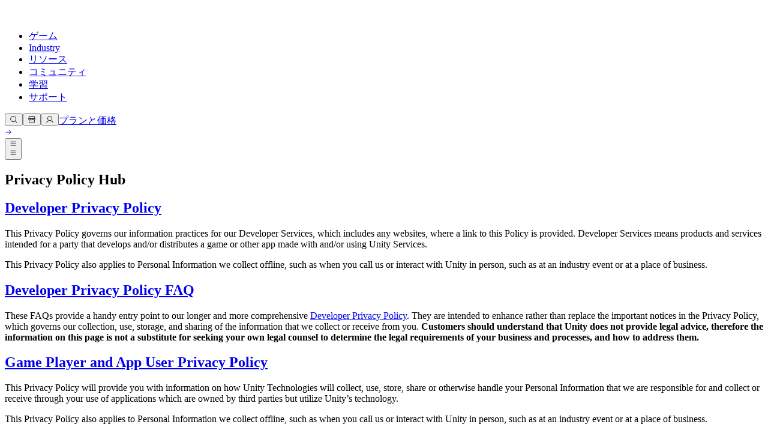

--- FILE ---
content_type: application/javascript; charset=utf-8
request_url: https://unity.com/_next/static/chunks/78316-a000875d4a623025.js?dpl=dpl_HMUzdUdgUsXL5QW5dyvMarxkjJB8
body_size: 3114
content:
try{!function(){var t="undefined"!=typeof window?window:"undefined"!=typeof global?global:"undefined"!=typeof globalThis?globalThis:"undefined"!=typeof self?self:{},i=(new t.Error).stack;i&&(t._sentryDebugIds=t._sentryDebugIds||{},t._sentryDebugIds[i]="d7a1ae37-7f46-4577-9b4e-5afdc2f7dfe3",t._sentryDebugIdIdentifier="sentry-dbid-d7a1ae37-7f46-4577-9b4e-5afdc2f7dfe3")}()}catch(t){}!function(){try{var t="undefined"!=typeof window?window:"undefined"!=typeof global?global:"undefined"!=typeof globalThis?globalThis:"undefined"!=typeof self?self:{};t._sentryModuleMetadata=t._sentryModuleMetadata||{},t._sentryModuleMetadata[(new t.Error).stack]=function(t){for(var i=1;i<arguments.length;i++){var n=arguments[i];if(null!=n)for(var e in n)n.hasOwnProperty(e)&&(t[e]=n[e])}return t}({},t._sentryModuleMetadata[(new t.Error).stack],{"_sentryBundlerPluginAppKey:hexagon-web":!0})}catch(t){}}(),(self.webpackChunk_N_E=self.webpackChunk_N_E||[]).push([[78316],{78316:function(t){t.exports=function(){function t(t,i){(null==i||i>t.length)&&(i=t.length);for(var n=0,e=Array(i);n<i;n++)e[n]=t[n];return e}function i(){return(i=Object.assign?Object.assign.bind():function(t){for(var i=1;i<arguments.length;i++){var n=arguments[i];for(var e in n)({}).hasOwnProperty.call(n,e)&&(t[e]=n[e])}return t}).apply(null,arguments)}var n="image-Tb9Ew8CXIwaY6R1kjMvI0uRR-2000x3000-jpg";function e(t){return("image-"+t.split("/").slice(-1)[0]).replace(/\.([a-z]+)$/,"-$1")}var r=[["width","w"],["height","h"],["format","fm"],["download","dl"],["blur","blur"],["sharpen","sharp"],["invert","invert"],["orientation","or"],["minHeight","min-h"],["maxHeight","max-h"],["minWidth","min-w"],["maxWidth","max-w"],["quality","q"],["fit","fit"],["crop","crop"],["saturation","sat"],["auto","auto"],["dpr","dpr"],["pad","pad"],["frame","frame"]],o=["clip","crop","fill","fillmax","max","scale","min"],a=["top","bottom","left","right","center","focalpoint","entropy"],s=["format"],h=function(){function h(t,n){this.options=void 0,this.options=t?i({},t.options||{},n||{}):i({},n||{})}var f=h.prototype;return f.withOptions=function(n){var e=n.baseUrl||this.options.baseUrl,o={baseUrl:e};for(var a in n)n.hasOwnProperty(a)&&(o[function(i){for(var n,e=function(i,n){var e="undefined"!=typeof Symbol&&i[Symbol.iterator]||i["@@iterator"];if(e)return(e=e.call(i)).next.bind(e);if(Array.isArray(i)||(e=function(i,n){if(i){if("string"==typeof i)return t(i,void 0);var e=({}).toString.call(i).slice(8,-1);return"Object"===e&&i.constructor&&(e=i.constructor.name),"Map"===e||"Set"===e?Array.from(i):"Arguments"===e||/^(?:Ui|I)nt(?:8|16|32)(?:Clamped)?Array$/.test(e)?t(i,n):void 0}}(i))){e&&(i=e);var r=0;return function(){return r>=i.length?{done:!0}:{done:!1,value:i[r++]}}}throw TypeError("Invalid attempt to iterate non-iterable instance.\nIn order to be iterable, non-array objects must have a [Symbol.iterator]() method.")}(r);!(n=e()).done;){var o=n.value,a=o[0],s=o[1];if(i===a||i===s)return a}return i}(a)]=n[a]);return new h(this,i({baseUrl:e},o))},f.image=function(t){return this.withOptions({source:t})},f.dataset=function(t){return this.withOptions({dataset:t})},f.projectId=function(t){return this.withOptions({projectId:t})},f.bg=function(t){return this.withOptions({bg:t})},f.dpr=function(t){return this.withOptions(t&&1!==t?{dpr:t}:{})},f.width=function(t){return this.withOptions({width:t})},f.height=function(t){return this.withOptions({height:t})},f.focalPoint=function(t,i){return this.withOptions({focalPoint:{x:t,y:i}})},f.maxWidth=function(t){return this.withOptions({maxWidth:t})},f.minWidth=function(t){return this.withOptions({minWidth:t})},f.maxHeight=function(t){return this.withOptions({maxHeight:t})},f.minHeight=function(t){return this.withOptions({minHeight:t})},f.size=function(t,i){return this.withOptions({width:t,height:i})},f.blur=function(t){return this.withOptions({blur:t})},f.sharpen=function(t){return this.withOptions({sharpen:t})},f.rect=function(t,i,n,e){return this.withOptions({rect:{left:t,top:i,width:n,height:e}})},f.format=function(t){return this.withOptions({format:t})},f.invert=function(t){return this.withOptions({invert:t})},f.orientation=function(t){return this.withOptions({orientation:t})},f.quality=function(t){return this.withOptions({quality:t})},f.forceDownload=function(t){return this.withOptions({download:t})},f.flipHorizontal=function(){return this.withOptions({flipHorizontal:!0})},f.flipVertical=function(){return this.withOptions({flipVertical:!0})},f.ignoreImageParams=function(){return this.withOptions({ignoreImageParams:!0})},f.fit=function(t){if(-1===o.indexOf(t))throw Error('Invalid fit mode "'+t+'"');return this.withOptions({fit:t})},f.crop=function(t){if(-1===a.indexOf(t))throw Error('Invalid crop mode "'+t+'"');return this.withOptions({crop:t})},f.saturation=function(t){return this.withOptions({saturation:t})},f.auto=function(t){if(-1===s.indexOf(t))throw Error('Invalid auto mode "'+t+'"');return this.withOptions({auto:t})},f.pad=function(t){return this.withOptions({pad:t})},f.vanityName=function(t){return this.withOptions({vanityName:t})},f.frame=function(t){if(1!==t)throw Error('Invalid frame value "'+t+'"');return this.withOptions({frame:t})},f.url=function(){return function(t){var o=i({},t||{}),a=o.source;delete o.source;var s=function(t){var n,r;if(!t)return null;if("string"==typeof t&&(r=t,/^https?:\/\//.test(""+r)))n={asset:{_ref:e(t)}};else if("string"==typeof t)n={asset:{_ref:t}};else if(t&&"string"==typeof t._ref)n={asset:t};else if(t&&"string"==typeof t._id)n={asset:{_ref:t._id||""}};else if(t&&t.asset&&"string"==typeof t.asset.url)n={asset:{_ref:e(t.asset.url)}};else{if("object"!=typeof t.asset)return null;n=i({},t)}return t.crop&&(n.crop=t.crop),t.hotspot&&(n.hotspot=t.hotspot),function(t){if(t.crop&&t.hotspot)return t;var n=i({},t);return n.crop||(n.crop={left:0,top:0,bottom:0,right:0}),n.hotspot||(n.hotspot={x:.5,y:.5,height:1,width:1}),n}(n)}(a);if(!s){if(a&&"object"==typeof a&&null!==a&&a._upload&&(!a.asset||!a.asset._ref))return"[data-uri]";throw Error("Unable to resolve image URL from source ("+JSON.stringify(a)+")")}var h=function(t){var i=t.split("-"),e=i[1],r=i[2],o=i[3];if(!e||!r||!o)throw Error("Malformed asset _ref '"+t+"'. Expected an id like \""+n+'".');var a=r.split("x"),s=a[0],h=a[1],f=+s,u=+h;if(!(isFinite(f)&&isFinite(u)))throw Error("Malformed asset _ref '"+t+"'. Expected an id like \""+n+'".');return{id:e,width:f,height:u,format:o}}(s.asset._ref||s.asset._id||""),f=Math.round(s.crop.left*h.width),u=Math.round(s.crop.top*h.height),p={left:f,top:u,width:Math.round(h.width-s.crop.right*h.width-f),height:Math.round(h.height-s.crop.bottom*h.height-u)},l=s.hotspot.height*h.height/2,d=s.hotspot.width*h.width/2,c=s.hotspot.x*h.width,w=s.hotspot.y*h.height;return o.rect||o.focalPoint||o.ignoreImageParams||o.crop||(o=i({},o,function(t,i){var n,e=i.width,r=i.height;if(!(e&&r))return{width:e,height:r,rect:t.crop};var o=t.crop,a=t.hotspot,s=e/r;if(o.width/o.height>s){var h=Math.round(o.height),f=Math.round(h*s),u=Math.max(0,Math.round(o.top)),p=Math.max(0,Math.round(Math.round((a.right-a.left)/2+a.left)-f/2));p<o.left?p=o.left:p+f>o.left+o.width&&(p=o.left+o.width-f),n={left:p,top:u,width:f,height:h}}else{var l=o.width,d=Math.round(l/s),c=Math.max(0,Math.round(o.left)),w=Math.max(0,Math.round(Math.round((a.bottom-a.top)/2+a.top)-d/2));w<o.top?w=o.top:w+d>o.top+o.height&&(w=o.top+o.height-d),n={left:c,top:w,width:l,height:d}}return{width:e,height:r,rect:n}}({crop:p,hotspot:{left:c-d,top:w-l,right:c+d,bottom:w+l}},o))),function(t){var i=(t.baseUrl||"https://cdn.sanity.io").replace(/\/+$/,""),n=t.vanityName?"/"+t.vanityName:"",e=t.asset.id+"-"+t.asset.width+"x"+t.asset.height+"."+t.asset.format+n,o=i+"/images/"+t.projectId+"/"+t.dataset+"/"+e,a=[];if(t.rect){var s=t.rect,h=s.left,f=s.top,u=s.width,p=s.height;(0!==h||0!==f||p!==t.asset.height||u!==t.asset.width)&&a.push("rect="+h+","+f+","+u+","+p)}t.bg&&a.push("bg="+t.bg),t.focalPoint&&(a.push("fp-x="+t.focalPoint.x),a.push("fp-y="+t.focalPoint.y));var l=[t.flipHorizontal&&"h",t.flipVertical&&"v"].filter(Boolean).join("");return(l&&a.push("flip="+l),r.forEach(function(i){var n=i[0],e=i[1];void 0!==t[n]?a.push(e+"="+encodeURIComponent(t[n])):void 0!==t[e]&&a.push(e+"="+encodeURIComponent(t[e]))}),0===a.length)?o:o+"?"+a.join("&")}(i({},o,{asset:h}))}(this.options)},f.toString=function(){return this.url()},h}();return function(t){if(t&&"config"in t&&"function"==typeof t.config){var i=t.config(),n=i.apiHost,e=i.projectId,r=i.dataset;return new h(null,{baseUrl:(n||"https://api.sanity.io").replace(/^https:\/\/api\./,"https://cdn."),projectId:e,dataset:r})}if(t&&"clientConfig"in t&&"object"==typeof t.clientConfig){var o=t.clientConfig,a=o.apiHost,s=o.projectId,f=o.dataset;return new h(null,{baseUrl:(a||"https://api.sanity.io").replace(/^https:\/\/api\./,"https://cdn."),projectId:s,dataset:f})}return new h(null,t||{})}}()}}]);

--- FILE ---
content_type: text/x-component
request_url: https://unity.com/ja/solutions/app-monetization?_rsc=f5jff
body_size: 40685
content:
1:"$Sreact.fragment"
2:I[32629,[],""]
3:I[95345,[],""]
6:I[45352,[],"OutletBoundary"]
8:I[96673,[],"AsyncMetadataOutlet"]
a:I[45352,[],"ViewportBoundary"]
c:I[45352,[],"MetadataBoundary"]
d:"$Sreact.suspense"
f:I[47531,["34219","static/chunks/app/global-error-583447c2638bd789.js?dpl=dpl_HMUzdUdgUsXL5QW5dyvMarxkjJB8"],"default"]
:HL["/_next/static/media/c3992b2357033334-s.p.woff2","font",{"crossOrigin":"","type":"font/woff2"}]
:HL["/_next/static/media/e4af272ccee01ff0-s.p.woff2","font",{"crossOrigin":"","type":"font/woff2"}]
:HL["/_next/static/css/94b119799dc36219.css?dpl=dpl_HMUzdUdgUsXL5QW5dyvMarxkjJB8","style"]
:HL["/_next/static/css/52aa1466dd2cff59.css?dpl=dpl_HMUzdUdgUsXL5QW5dyvMarxkjJB8","style"]
:HL["/_next/static/css/c30e1021f7f3840a.css?dpl=dpl_HMUzdUdgUsXL5QW5dyvMarxkjJB8","style"]
:HL["/_next/static/css/81c0ad4dc2cf187e.css?dpl=dpl_HMUzdUdgUsXL5QW5dyvMarxkjJB8","style"]
0:{"P":null,"b":"9826795a53f045763f0299a5a9b00bfd7b4d9963","p":"","c":["","ja","solutions","app-monetization"],"i":false,"f":[[["",{"children":[["locale","ja","d"],{"children":["solutions",{"children":[["slug","app-monetization","oc"],{"children":["__PAGE__",{}]}]}]},"$undefined","$undefined",true]}],["",["$","$1","c",{"children":[null,["$","$L2",null,{"parallelRouterKey":"children","error":"$undefined","errorStyles":"$undefined","errorScripts":"$undefined","template":["$","$L3",null,{}],"templateStyles":"$undefined","templateScripts":"$undefined","notFound":[[["$","title",null,{"children":"404: This page could not be found."}],["$","div",null,{"style":{"fontFamily":"system-ui,\"Segoe UI\",Roboto,Helvetica,Arial,sans-serif,\"Apple Color Emoji\",\"Segoe UI Emoji\"","height":"100vh","textAlign":"center","display":"flex","flexDirection":"column","alignItems":"center","justifyContent":"center"},"children":["$","div",null,{"children":[["$","style",null,{"dangerouslySetInnerHTML":{"__html":"body{color:#000;background:#fff;margin:0}.next-error-h1{border-right:1px solid rgba(0,0,0,.3)}@media (prefers-color-scheme:dark){body{color:#fff;background:#000}.next-error-h1{border-right:1px solid rgba(255,255,255,.3)}}"}}],["$","h1",null,{"className":"next-error-h1","style":{"display":"inline-block","margin":"0 20px 0 0","padding":"0 23px 0 0","fontSize":24,"fontWeight":500,"verticalAlign":"top","lineHeight":"49px"},"children":404}],["$","div",null,{"style":{"display":"inline-block"},"children":["$","h2",null,{"style":{"fontSize":14,"fontWeight":400,"lineHeight":"49px","margin":0},"children":"This page could not be found."}]}]]}]}]],[]],"forbidden":"$undefined","unauthorized":"$undefined"}]]}],{"children":[["locale","ja","d"],["$","$1","c",{"children":[[["$","link","0",{"rel":"stylesheet","href":"/_next/static/css/94b119799dc36219.css?dpl=dpl_HMUzdUdgUsXL5QW5dyvMarxkjJB8","precedence":"next","crossOrigin":"$undefined","nonce":"$undefined"}],["$","link","1",{"rel":"stylesheet","href":"/_next/static/css/52aa1466dd2cff59.css?dpl=dpl_HMUzdUdgUsXL5QW5dyvMarxkjJB8","precedence":"next","crossOrigin":"$undefined","nonce":"$undefined"}]],"$L4"]}],{"children":["solutions",["$","$1","c",{"children":[null,["$","$L2",null,{"parallelRouterKey":"children","error":"$undefined","errorStyles":"$undefined","errorScripts":"$undefined","template":["$","$L3",null,{}],"templateStyles":"$undefined","templateScripts":"$undefined","notFound":"$undefined","forbidden":"$undefined","unauthorized":"$undefined"}]]}],{"children":[["slug","app-monetization","oc"],["$","$1","c",{"children":[null,["$","$L2",null,{"parallelRouterKey":"children","error":"$undefined","errorStyles":"$undefined","errorScripts":"$undefined","template":["$","$L3",null,{}],"templateStyles":"$undefined","templateScripts":"$undefined","notFound":"$undefined","forbidden":"$undefined","unauthorized":"$undefined"}]]}],{"children":["__PAGE__",["$","$1","c",{"children":["$L5",[["$","link","0",{"rel":"stylesheet","href":"/_next/static/css/c30e1021f7f3840a.css?dpl=dpl_HMUzdUdgUsXL5QW5dyvMarxkjJB8","precedence":"next","crossOrigin":"$undefined","nonce":"$undefined"}],["$","link","1",{"rel":"stylesheet","href":"/_next/static/css/81c0ad4dc2cf187e.css?dpl=dpl_HMUzdUdgUsXL5QW5dyvMarxkjJB8","precedence":"next","crossOrigin":"$undefined","nonce":"$undefined"}]],["$","$L6",null,{"children":["$L7",["$","$L8",null,{"promise":"$@9"}]]}]]}],{},null,false]},null,false]},null,false]},null,false]},null,false],["$","$1","h",{"children":[null,[["$","$La",null,{"children":"$Lb"}],["$","meta",null,{"name":"next-size-adjust","content":""}]],["$","$Lc",null,{"children":["$","div",null,{"hidden":true,"children":["$","$d",null,{"fallback":null,"children":"$Le"}]}]}]]}],false]],"m":"$undefined","G":["$f",[]],"s":false,"S":true}
10:I[9963,["70385","static/chunks/70385-1fb4ddb6f5772fe1.js?dpl=dpl_HMUzdUdgUsXL5QW5dyvMarxkjJB8","95066","static/chunks/95066-fa6330c14fa48f94.js?dpl=dpl_HMUzdUdgUsXL5QW5dyvMarxkjJB8","58889","static/chunks/58889-e9b95851defc1dbf.js?dpl=dpl_HMUzdUdgUsXL5QW5dyvMarxkjJB8","39853","static/chunks/39853-d46c651bf7e934b8.js?dpl=dpl_HMUzdUdgUsXL5QW5dyvMarxkjJB8","31114","static/chunks/31114-e4797575294cdbb4.js?dpl=dpl_HMUzdUdgUsXL5QW5dyvMarxkjJB8","67318","static/chunks/67318-3036c6cca8368e62.js?dpl=dpl_HMUzdUdgUsXL5QW5dyvMarxkjJB8","8975","static/chunks/8975-33265fa242d716cb.js?dpl=dpl_HMUzdUdgUsXL5QW5dyvMarxkjJB8","78316","static/chunks/78316-a000875d4a623025.js?dpl=dpl_HMUzdUdgUsXL5QW5dyvMarxkjJB8","56579","static/chunks/56579-43aa8e489b8fed06.js?dpl=dpl_HMUzdUdgUsXL5QW5dyvMarxkjJB8","94405","static/chunks/94405-9adb88eea0042533.js?dpl=dpl_HMUzdUdgUsXL5QW5dyvMarxkjJB8","5438","static/chunks/5438-8dda55084f6289e5.js?dpl=dpl_HMUzdUdgUsXL5QW5dyvMarxkjJB8","98450","static/chunks/app/%5Blocale%5D/layout-27846b6135cba9e1.js?dpl=dpl_HMUzdUdgUsXL5QW5dyvMarxkjJB8"],"default"]
12:I[80529,["70385","static/chunks/70385-1fb4ddb6f5772fe1.js?dpl=dpl_HMUzdUdgUsXL5QW5dyvMarxkjJB8","95066","static/chunks/95066-fa6330c14fa48f94.js?dpl=dpl_HMUzdUdgUsXL5QW5dyvMarxkjJB8","58889","static/chunks/58889-e9b95851defc1dbf.js?dpl=dpl_HMUzdUdgUsXL5QW5dyvMarxkjJB8","39853","static/chunks/39853-d46c651bf7e934b8.js?dpl=dpl_HMUzdUdgUsXL5QW5dyvMarxkjJB8","31114","static/chunks/31114-e4797575294cdbb4.js?dpl=dpl_HMUzdUdgUsXL5QW5dyvMarxkjJB8","67318","static/chunks/67318-3036c6cca8368e62.js?dpl=dpl_HMUzdUdgUsXL5QW5dyvMarxkjJB8","8975","static/chunks/8975-33265fa242d716cb.js?dpl=dpl_HMUzdUdgUsXL5QW5dyvMarxkjJB8","78316","static/chunks/78316-a000875d4a623025.js?dpl=dpl_HMUzdUdgUsXL5QW5dyvMarxkjJB8","56579","static/chunks/56579-43aa8e489b8fed06.js?dpl=dpl_HMUzdUdgUsXL5QW5dyvMarxkjJB8","94405","static/chunks/94405-9adb88eea0042533.js?dpl=dpl_HMUzdUdgUsXL5QW5dyvMarxkjJB8","5438","static/chunks/5438-8dda55084f6289e5.js?dpl=dpl_HMUzdUdgUsXL5QW5dyvMarxkjJB8","98450","static/chunks/app/%5Blocale%5D/layout-27846b6135cba9e1.js?dpl=dpl_HMUzdUdgUsXL5QW5dyvMarxkjJB8"],"default"]
13:I[87585,["70385","static/chunks/70385-1fb4ddb6f5772fe1.js?dpl=dpl_HMUzdUdgUsXL5QW5dyvMarxkjJB8","95066","static/chunks/95066-fa6330c14fa48f94.js?dpl=dpl_HMUzdUdgUsXL5QW5dyvMarxkjJB8","58889","static/chunks/58889-e9b95851defc1dbf.js?dpl=dpl_HMUzdUdgUsXL5QW5dyvMarxkjJB8","39853","static/chunks/39853-d46c651bf7e934b8.js?dpl=dpl_HMUzdUdgUsXL5QW5dyvMarxkjJB8","31114","static/chunks/31114-e4797575294cdbb4.js?dpl=dpl_HMUzdUdgUsXL5QW5dyvMarxkjJB8","67318","static/chunks/67318-3036c6cca8368e62.js?dpl=dpl_HMUzdUdgUsXL5QW5dyvMarxkjJB8","8975","static/chunks/8975-33265fa242d716cb.js?dpl=dpl_HMUzdUdgUsXL5QW5dyvMarxkjJB8","78316","static/chunks/78316-a000875d4a623025.js?dpl=dpl_HMUzdUdgUsXL5QW5dyvMarxkjJB8","56579","static/chunks/56579-43aa8e489b8fed06.js?dpl=dpl_HMUzdUdgUsXL5QW5dyvMarxkjJB8","94405","static/chunks/94405-9adb88eea0042533.js?dpl=dpl_HMUzdUdgUsXL5QW5dyvMarxkjJB8","5438","static/chunks/5438-8dda55084f6289e5.js?dpl=dpl_HMUzdUdgUsXL5QW5dyvMarxkjJB8","98450","static/chunks/app/%5Blocale%5D/layout-27846b6135cba9e1.js?dpl=dpl_HMUzdUdgUsXL5QW5dyvMarxkjJB8"],"PreloadChunks"]
14:I[11201,["70385","static/chunks/70385-1fb4ddb6f5772fe1.js?dpl=dpl_HMUzdUdgUsXL5QW5dyvMarxkjJB8","95066","static/chunks/95066-fa6330c14fa48f94.js?dpl=dpl_HMUzdUdgUsXL5QW5dyvMarxkjJB8","58889","static/chunks/58889-e9b95851defc1dbf.js?dpl=dpl_HMUzdUdgUsXL5QW5dyvMarxkjJB8","39853","static/chunks/39853-d46c651bf7e934b8.js?dpl=dpl_HMUzdUdgUsXL5QW5dyvMarxkjJB8","31114","static/chunks/31114-e4797575294cdbb4.js?dpl=dpl_HMUzdUdgUsXL5QW5dyvMarxkjJB8","67318","static/chunks/67318-3036c6cca8368e62.js?dpl=dpl_HMUzdUdgUsXL5QW5dyvMarxkjJB8","8975","static/chunks/8975-33265fa242d716cb.js?dpl=dpl_HMUzdUdgUsXL5QW5dyvMarxkjJB8","78316","static/chunks/78316-a000875d4a623025.js?dpl=dpl_HMUzdUdgUsXL5QW5dyvMarxkjJB8","56579","static/chunks/56579-43aa8e489b8fed06.js?dpl=dpl_HMUzdUdgUsXL5QW5dyvMarxkjJB8","94405","static/chunks/94405-9adb88eea0042533.js?dpl=dpl_HMUzdUdgUsXL5QW5dyvMarxkjJB8","5438","static/chunks/5438-8dda55084f6289e5.js?dpl=dpl_HMUzdUdgUsXL5QW5dyvMarxkjJB8","98450","static/chunks/app/%5Blocale%5D/layout-27846b6135cba9e1.js?dpl=dpl_HMUzdUdgUsXL5QW5dyvMarxkjJB8"],"default"]
4:["$","html",null,{"lang":"ja","className":"__variable_8b3a0b md:scroll-smooth","data-sentry-component":"RootLayout","data-sentry-source-file":"layout.tsx","children":[["$","body",null,{"children":["$","$L10",null,{"data-sentry-element":"GlobalProviders","data-sentry-source-file":"layout.tsx","children":["$L11",false]}]}],["$","$L12",null,{"locale":"ja","data-sentry-element":"GlobalScripts","data-sentry-source-file":"layout.tsx"}],[["$","$L13",null,{"moduleIds":["app/[locale]/layout.tsx -> @/components/Experiment/ExperimentTracker"]}],["$","$L14",null,{"data-sentry-element":"ExperimentTracker","data-sentry-source-file":"layout.tsx"}]]]}]
b:[["$","meta","0",{"charSet":"utf-8"}],["$","meta","1",{"name":"viewport","content":"width=device-width, initial-scale=1"}]]
7:null
15:I[82078,["70385","static/chunks/70385-1fb4ddb6f5772fe1.js?dpl=dpl_HMUzdUdgUsXL5QW5dyvMarxkjJB8","95066","static/chunks/95066-fa6330c14fa48f94.js?dpl=dpl_HMUzdUdgUsXL5QW5dyvMarxkjJB8","58889","static/chunks/58889-e9b95851defc1dbf.js?dpl=dpl_HMUzdUdgUsXL5QW5dyvMarxkjJB8","39853","static/chunks/39853-d46c651bf7e934b8.js?dpl=dpl_HMUzdUdgUsXL5QW5dyvMarxkjJB8","31114","static/chunks/31114-e4797575294cdbb4.js?dpl=dpl_HMUzdUdgUsXL5QW5dyvMarxkjJB8","67318","static/chunks/67318-3036c6cca8368e62.js?dpl=dpl_HMUzdUdgUsXL5QW5dyvMarxkjJB8","8975","static/chunks/8975-33265fa242d716cb.js?dpl=dpl_HMUzdUdgUsXL5QW5dyvMarxkjJB8","78316","static/chunks/78316-a000875d4a623025.js?dpl=dpl_HMUzdUdgUsXL5QW5dyvMarxkjJB8","56579","static/chunks/56579-43aa8e489b8fed06.js?dpl=dpl_HMUzdUdgUsXL5QW5dyvMarxkjJB8","94405","static/chunks/94405-9adb88eea0042533.js?dpl=dpl_HMUzdUdgUsXL5QW5dyvMarxkjJB8","5438","static/chunks/5438-8dda55084f6289e5.js?dpl=dpl_HMUzdUdgUsXL5QW5dyvMarxkjJB8","98450","static/chunks/app/%5Blocale%5D/layout-27846b6135cba9e1.js?dpl=dpl_HMUzdUdgUsXL5QW5dyvMarxkjJB8"],"default"]
16:T75e,[data-uri]:T826,[data-uri]:T4c6,[data-uri]:["$","div",null,{"className":"flex min-h-screen flex-col","data-sentry-component":"Layout","data-sentry-source-file":"Layout.tsx","children":[["$","$L15",null,{"data":{"_id":"mango-header-singleton__i18n_ja_jp","_type":"mangoHeader","title":"ãƒžãƒ³ã‚´ãƒ¼ãƒ˜ãƒƒãƒ€ãƒ¼ãƒŠãƒ“ã‚²ãƒ¼ã‚·ãƒ§ãƒ³","navigation":[{"title":"ã‚²ãƒ¼ãƒ ","fieldLink":{"linkReference":{"title":"Games","href":{"current":"/games"},"target":"_self"}},"listingLabel":"ã‚²ãƒ¼ãƒ ","panel":{"sections":[{"title":"é–‹ç™º","links":[{"title":"Unityã‚¨ãƒ³ã‚¸ãƒ³","description":"ä»»æ„ã®ãƒ—ãƒ©ãƒƒãƒˆãƒ•ã‚©ãƒ¼ãƒ å‘ã‘ã«2DãŠã‚ˆã³3Dã‚²ãƒ¼ãƒ ã‚’æ§‹ç¯‰","tag":null,"fieldLink":{"linkReference":{"title":"Unity Engine","href":{"current":"/products/unity-engine"},"target":null}},"isExternal":false,"visualType":"image","icon":"cube-focus","image":{"asset":{"url":"https://cdn.sanity.io/images/fuvbjjlp/production/48efab0e9c64ec1143feab4e048bfff10acbb8a9-72x72.png","metadata":{"lqip":"$16"}},"alt":null,"crop":null,"hotspot":null}}],"actions":[{"title":"ãƒ€ã‚¦ãƒ³ãƒ­ãƒ¼ãƒ‰","fieldLink":{"linkReference":{"title":"Download","href":{"current":"/download"},"target":null}},"variant":"secondary","icon":"arrow-down","iconDirection":"left"},{"title":"ãƒ—ãƒ©ãƒ³ã¨ä¾¡æ ¼","fieldLink":{"linkReference":{"title":"Products","href":{"current":"/products"},"target":null}},"variant":"outline","icon":null,"iconDirection":"right"}],"mobileActions":null},{"title":"åŽç›ŠåŒ–","links":[{"title":"ã‚¢ãƒ—ãƒªå†…èª²é‡‘ï¼ˆIAPï¼‰","description":"ã‚¹ãƒˆã‚¢å…¨ä½“ã§IAPã‚’ç™ºè¦‹ã—ã€ç®¡ç†ã™ã‚‹","tag":null,"fieldLink":{"linkReference":{"title":"IAP","href":{"current":"/products/iap"},"target":null}},"isExternal":false,"visualType":"icon","icon":"shopping-bag","image":null},{"title":"Mediation","description":"åŽç›Šã‚’æœ€å¤§åŒ–ã—ã€ãƒžãƒã‚¿ã‚¤ã‚ºã‚’æœ€é©åŒ–ã™ã‚‹","tag":null,"fieldLink":{"linkReference":{"title":"Unity Levelplay","href":{"current":"/products/levelplay"},"target":"_self"}},"isExternal":false,"visualType":"image","icon":null,"image":{"asset":{"url":"https://cdn.sanity.io/images/fuvbjjlp/production/d2af6dc738dc2e149606a0d07936973035e0778d-112x112.png","metadata":{"lqip":"$17"}},"alt":null,"crop":null,"hotspot":null}},{"title":"Ad Quality","description":"ã‚¢ãƒ—ãƒªã®ãƒ¦ãƒ¼ã‚¶ãƒ¼ã‚¨ã‚¯ã‚¹ãƒšãƒªã‚¨ãƒ³ã‚¹ã‚’ä¿è­·ã™ã‚‹","tag":null,"fieldLink":{"linkReference":{"title":"Ad Quality","href":{"current":"/products/ad-quality"},"target":"_blank"}},"isExternal":false,"visualType":"icon","icon":"user-focus","image":null},{"title":"Tapjoy","description":"é•·æœŸçš„ãªãƒ¦ãƒ¼ã‚¶ãƒ¼ã®å¿ èª å¿ƒã‚’æ§‹ç¯‰ã™ã‚‹","tag":null,"fieldLink":{"linkReference":{"title":"TapJoy PDP (L2)","href":{"current":"/products/tapjoy"},"target":"_self"}},"isExternal":false,"visualType":"icon","icon":"tapjoy-logo","image":null}],"actions":[{"title":"ã™ã¹ã¦ã®ãƒžãƒã‚¿ã‚¤ã‚ºè£½å“","fieldLink":{"linkReference":{"title":"App Monetization Solution","href":{"current":"/solutions/app-monetization"},"target":null}},"variant":"secondary","icon":null,"iconDirection":"right"}],"mobileActions":null},{"title":"è©³ã—ãè¦‹ã‚‹","links":[{"title":"è©³ã—ãè¦‹ã‚‹","description":"ç™ºè¦‹ã•ã‚Œã€ãƒ¢ãƒã‚¤ãƒ«ãƒ¦ãƒ¼ã‚¶ãƒ¼ã‚’ç²å¾—ã™ã‚‹","tag":null,"fieldLink":{"linkReference":{"title":"User Acquisition Solution","href":{"current":"/solutions/user-acquisition"},"target":null}},"isExternal":false,"visualType":"icon","icon":"user-circle-plus","image":null},{"title":"Unityãƒ™ã‚¯ã‚¿ãƒ¼AI","description":"ãƒ—ãƒ¬ã‚¤ãƒ¤ãƒ¼ã‚’é©åˆ‡ãªã‚²ãƒ¼ãƒ ã«æŽ¥ç¶šã™ã‚‹","tag":null,"fieldLink":{"linkReference":{"title":"Vector unity ads LP","href":{"current":"/products/unity-ads/vector"},"target":"_self"}},"isExternal":false,"visualType":"icon","icon":"sparkle","image":null},{"title":"Auraã®ã‚ªãƒ³ãƒ‡ãƒã‚¤ã‚¹åºƒå‘Š ","description":"ãƒ”ãƒ¼ã‚¯ã‚¨ãƒ³ã‚²ãƒ¼ã‚¸ãƒ¡ãƒ³ãƒˆæ™‚ã«ãƒ‡ãƒã‚¤ã‚¹ä¸Šã®ãƒ¦ãƒ¼ã‚¶ãƒ¼ã«ãƒªãƒ¼ãƒã™ã‚‹","tag":null,"fieldLink":{"linkReference":{"title":"Aura PDP","href":{"current":"/products/aura"},"target":"_self"}},"isExternal":false,"visualType":"icon","icon":"target","image":null}],"actions":[{"title":"ã™ã¹ã¦ã®æˆé•·è£½å“","fieldLink":{"linkReference":{"title":"Grow","href":{"current":"/grow"},"target":"_blank"}},"variant":"secondary","icon":null,"iconDirection":"right"}],"mobileActions":null}],"highlightBox":null}},{"title":"Industry","fieldLink":{"linkReference":{"title":"Industry Solution","href":{"current":"/industry"},"target":null}},"listingLabel":"Industry","panel":{"sections":[{"title":"æ´»ç”¨äº‹ä¾‹","links":[{"title":"3Dã‚³ãƒ©ãƒœãƒ¬ãƒ¼ã‚·ãƒ§ãƒ³","description":"ãƒªã‚¢ãƒ«ã‚¿ã‚¤ãƒ ã§3Dãƒ—ãƒ­ã‚¸ã‚§ã‚¯ãƒˆã‚’æ§‹ç¯‰ãŠã‚ˆã³ãƒ¬ãƒ“ãƒ¥ãƒ¼ã™ã‚‹","tag":null,"fieldLink":{"linkReference":{"title":"Real-Time 3D Collaboration","href":{"current":"/solutions/immersive-3d-collaboration"},"target":"_self"}},"isExternal":false,"visualType":"icon","icon":"cube-focus","image":null},{"title":"æ²¡å…¥åž‹ãƒˆãƒ¬ãƒ¼ãƒ‹ãƒ³ã‚°","description":"æ²¡å…¥åž‹ç’°å¢ƒã§ã®ãƒˆãƒ¬ãƒ¼ãƒ‹ãƒ³ã‚°","tag":null,"fieldLink":{"linkReference":{"title":"Solutions Immersive Training","href":{"current":"/solutions/immersive-training"},"target":"_self"}},"isExternal":false,"visualType":"icon","icon":"panorama","image":null},{"title":"é¡§å®¢ä½“é¨“","description":"ã‚¤ãƒ³ã‚¿ãƒ©ã‚¯ãƒ†ã‚£ãƒ–ãª3Dä½“é¨“ã‚’ä½œæˆã™ã‚‹","tag":null,"fieldLink":{"linkReference":{"title":"Immersive Customer Experiences Use case page","href":{"current":"/solutions/immersive-customer-experiences"},"target":null}},"isExternal":false,"visualType":"icon","icon":"parachute","image":null}],"actions":[{"title":"ã™ã¹ã¦ã®æ¥­ç•Œã‚½ãƒªãƒ¥ãƒ¼ã‚·ãƒ§ãƒ³","fieldLink":{"linkReference":{"title":"Industry Solution","href":{"current":"/industry"},"target":null}},"variant":"secondary","icon":null,"iconDirection":"right"}],"mobileActions":null},{"title":"æ¥­ç•Œ","links":[{"title":"è£½é€ æ¥­","description":"é‹ç”¨ã®å“è¶Šæ€§ã‚’é”æˆã™ã‚‹","tag":null,"fieldLink":{"linkReference":{"title":"Manufacturing Solution","href":{"current":"/solutions/manufacturing"},"target":null}},"isExternal":false,"visualType":"icon","icon":"compass-tool","image":null},{"title":"å°å£²","description":"åº—å†…ä½“é¨“ã‚’ã‚ªãƒ³ãƒ©ã‚¤ãƒ³ä½“é¨“ã«å¤‰æ›ã™ã‚‹","tag":null,"fieldLink":{"linkReference":{"title":"Retail Solution","href":{"current":"/solutions/retail"},"target":null}},"isExternal":false,"visualType":"icon","icon":"storefront","image":null},{"title":"è‡ªå‹•è»Š","description":"é©æ–°ã¨è»Šå†…ä½“é¨“ã‚’é«˜ã‚ã‚‹","tag":null,"fieldLink":{"linkReference":{"title":"Automotive Solution","href":{"current":"/solutions/automotive"},"target":null}},"isExternal":false,"visualType":"icon","icon":"car","image":null}],"actions":[{"title":"å…¨æ¥­ç•Œ","fieldLink":{"linkReference":{"title":"Industry Solution","href":{"current":"/industry"},"target":null}},"variant":"secondary","icon":null,"iconDirection":"right"}],"mobileActions":null}],"highlightBox":null}},{"title":"ãƒªã‚½ãƒ¼ã‚¹","fieldLink":{"linkReference":{"title":"Resources Mango","href":{"current":"/resources"},"target":"_self"}},"listingLabel":"ãƒªã‚½ãƒ¼ã‚¹","panel":{"sections":[{"title":"æŠ€è¡“ãƒ©ã‚¤ãƒ–ãƒ©ãƒª","links":[{"title":"ãƒ‰ã‚­ãƒ¥ãƒ¡ãƒ³ãƒˆ","description":"å…¬å¼ãƒ¦ãƒ¼ã‚¶ãƒ¼ãƒžãƒ‹ãƒ¥ã‚¢ãƒ«ã¨APIãƒªãƒ•ã‚¡ãƒ¬ãƒ³ã‚¹","tag":null,"fieldLink":{"linkReference":{"title":"Unity Documentation","href":{"current":"https://docs.unity.com"},"target":"_self"}},"isExternal":true,"visualType":"icon","icon":"book-open-text","image":null},{"title":"é–‹ç™ºè€…ãƒ„ãƒ¼ãƒ«","description":"ãƒªãƒªãƒ¼ã‚¹ãƒãƒ¼ã‚¸ãƒ§ãƒ³ã¨å•é¡Œè¿½è·¡","tag":null,"fieldLink":{"linkReference":{"title":"Developer Tools","href":{"current":"/developer-tools"},"target":null}},"isExternal":false,"visualType":"icon","icon":"code","image":null},{"title":"ãƒ­ãƒ¼ãƒ‰ãƒžãƒƒãƒ—","description":"ä»Šå¾Œã®æ©Ÿèƒ½ã‚’ãƒ¬ãƒ“ãƒ¥ãƒ¼ã™ã‚‹","tag":null,"fieldLink":{"linkReference":{"title":"Roadmap","href":{"current":"/roadmap"},"target":null}},"isExternal":false,"visualType":"icon","icon":"road-horizon","image":null},{"title":"ç”¨èªžé›†","description":"æŠ€è¡“ç”¨èªžã®ãƒ©ã‚¤ãƒ–ãƒ©ãƒª","tag":null,"fieldLink":{"linkReference":{"title":"Glossary Landing","href":{"current":"/glossary"},"target":"_self"}},"isExternal":false,"visualType":"icon","icon":"list","image":null}],"actions":null,"mobileActions":null},{"title":"ã‚¤ãƒ³ã‚µã‚¤ãƒˆ","links":[{"title":"ã‚±ãƒ¼ã‚¹ã‚¹ã‚¿ãƒ‡ã‚£","description":"å®Ÿéš›ã®æˆåŠŸäº‹ä¾‹","tag":null,"fieldLink":{"linkReference":{"title":"Resources - Case studies","href":{"current":"/resources?type=case-study"},"target":"_self"}},"isExternal":false,"visualType":"icon","icon":"flag","image":null},{"title":"ãƒ™ã‚¹ãƒˆãƒ—ãƒ©ã‚¯ãƒ†ã‚£ã‚¹ã‚¬ã‚¤ãƒ‰","description":"å°‚é–€å®¶ã®ãƒ’ãƒ³ãƒˆã¨ã‚³ãƒ„","tag":null,"fieldLink":{"linkReference":{"title":"Best practices [Docs]","href":{"current":"https://docs.unity3d.com/6000.0/Documentation/Manual/best-practice-guides.html"},"target":"_self"}},"isExternal":false,"visualType":"icon","icon":"map-trifold","image":null}],"actions":[{"title":"ã™ã¹ã¦ã®ãƒªã‚½ãƒ¼ã‚¹","fieldLink":{"linkReference":{"title":"Resources Mango","href":{"current":"/resources"},"target":"_self"}},"variant":"secondary","icon":null,"iconDirection":"right"}],"mobileActions":null},{"title":"æ–°æ©Ÿèƒ½","links":[{"title":"ãƒ–ãƒ­ã‚°","description":"æ›´æ–°æƒ…å ±ã€æƒ…å ±ã€æŠ€è¡“çš„ãƒ’ãƒ³ãƒˆ","tag":null,"fieldLink":{"linkReference":{"title":"Unity Blog","href":{"current":"https://unity.com/blog"},"target":"_self"}},"isExternal":false,"visualType":"icon","icon":"article","image":null},{"title":"ãŠçŸ¥ã‚‰ã›","description":"ãƒ‹ãƒ¥ãƒ¼ã‚¹ã€ã‚¹ãƒˆãƒ¼ãƒªãƒ¼ã€ãƒ—ãƒ¬ã‚¹ã‚»ãƒ³ã‚¿ãƒ¼","tag":null,"fieldLink":{"linkReference":{"title":"News","href":{"current":"/news"},"target":null}},"isExternal":false,"visualType":"icon","icon":"newspaper","image":null}],"actions":null,"mobileActions":null}],"highlightBox":null}},{"title":"ã‚³ãƒŸãƒ¥ãƒ‹ãƒ†ã‚£","fieldLink":{"linkReference":{"title":"Community","href":{"current":"/community"},"target":null}},"listingLabel":"ã‚³ãƒŸãƒ¥ãƒ‹ãƒ†ã‚£","panel":{"sections":[{"title":"ã‚³ãƒŸãƒ¥ãƒ‹ãƒ†ã‚£ãƒãƒ–","links":[{"title":"ãƒ‡ã‚£ã‚¹ã‚«ãƒƒã‚·ãƒ§ãƒ³","description":"è­°è«–ã€å•é¡Œè§£æ±ºã€ã¤ãªãŒã‚‹","tag":null,"fieldLink":{"linkReference":{"title":"Unity Discussions","href":{"current":"https://discussions.unity.com/"},"target":"_self"}},"isExternal":true,"visualType":"icon","icon":"chats","image":null},{"title":"ã‚¤ãƒ™ãƒ³ãƒˆ","description":"ã‚°ãƒ­ãƒ¼ãƒãƒ«ãŠã‚ˆã³ãƒ­ãƒ¼ã‚«ãƒ«ã‚¤ãƒ™ãƒ³ãƒˆ","tag":null,"fieldLink":{"linkReference":{"title":"Events Hub","href":{"current":"/events-hub"},"target":null}},"isExternal":false,"visualType":"icon","icon":"calendar-dots","image":null}],"actions":null,"mobileActions":null},{"title":"ã‚³ãƒŸãƒ¥ãƒ‹ãƒ†ã‚£ã‚¹ãƒˆãƒ¼ãƒªãƒ¼","links":[{"title":"Made with Unity","description":"Unityã‚¯ãƒªã‚¨ã‚¤ã‚¿ãƒ¼ã®ç´¹ä»‹","tag":null,"fieldLink":{"linkReference":{"title":"Made with Unity","href":{"current":"/made-with-unity"},"target":null}},"isExternal":false,"visualType":"icon","icon":"stamp","image":null},{"title":"ãƒ©ã‚¤ãƒ–ã‚¹ãƒˆãƒªãƒ¼ãƒ ","description":"é–‹ç™ºè€…ã€ã‚¯ãƒªã‚¨ã‚¤ã‚¿ãƒ¼ã€ã‚¤ãƒ³ã‚µã‚¤ãƒ€ãƒ¼ã«å‚åŠ ã™ã‚‹","tag":null,"fieldLink":{"linkReference":{"title":"Youtube Livestreams","href":{"current":"https://www.youtube.com/@unity/streams"},"target":"_self"}},"isExternal":false,"visualType":"icon","icon":"record","image":null},{"title":"Unity Awards","description":"ä¸–ç•Œä¸­ã®Unityã‚¯ãƒªã‚¨ã‚¤ã‚¿ãƒ¼ã‚’ç¥ã†","tag":null,"fieldLink":{"linkReference":{"title":"Unity Awards","href":{"current":"/awards"},"target":"_self"}},"isExternal":false,"visualType":"icon","icon":"trophy","image":null}],"actions":null,"mobileActions":null}],"highlightBox":null}},{"title":"å­¦ç¿’","fieldLink":{"linkReference":{"title":"Learn: Start learning unity","href":{"current":"https://learn.unity.com/tutorial/start-learning-unity"},"target":"_blank"}},"listingLabel":"å­¦ã¶","panel":{"sections":[{"title":"ã™ã¹ã¦ã®ãƒ¬ãƒ™ãƒ«ã«å¯¾å¿œ","links":[{"title":"Unity Learn","description":"ç„¡æ–™ã§Unityã‚¹ã‚­ãƒ«ã‚’ãƒžã‚¹ã‚¿ãƒ¼ã™ã‚‹","tag":null,"fieldLink":{"linkReference":{"title":"Start learning","href":{"current":"https://learn.unity.com"},"target":null}},"isExternal":false,"visualType":"icon","icon":"graduation-cap","image":null},{"title":"ãƒ—ãƒ­ãƒ•ã‚§ãƒƒã‚·ãƒ§ãƒŠãƒ«ãƒˆãƒ¬ãƒ¼ãƒ‹ãƒ³ã‚°","description":"Unityãƒˆãƒ¬ãƒ¼ãƒŠãƒ¼ã§ãƒãƒ¼ãƒ ã‚’ãƒ¬ãƒ™ãƒ«ã‚¢ãƒƒãƒ—","tag":null,"fieldLink":{"linkReference":{"title":"Learn Professionals","href":{"current":"/learn/professionals"},"target":null}},"isExternal":false,"visualType":"icon","icon":"identification-badge","image":null}],"actions":null,"mobileActions":null},{"title":"Unityåˆå¿ƒè€…å‘ã‘","links":[{"title":"ã‚¹ã‚¿ãƒ¼ãƒˆã‚¬ã‚¤ãƒ‰","description":"å­¦ç¿’ã‚’é–‹å§‹ã—ã¾ã—ã‚‡ã†","tag":null,"fieldLink":{"linkReference":{"title":"Getting started with Unity","href":{"current":"/learn/get-started"},"target":"_self"}},"isExternal":false,"visualType":"icon","icon":"key","image":null},{"title":"Unityã‚¨ãƒƒã‚»ãƒ³ã‚·ãƒ£ãƒ«ãƒ‘ã‚¹ã‚¦ã‚§ã‚¤","description":"Unity ã¯åˆã‚ã¦ã§ã™ã‹ï¼Ÿæ—…ã‚’å§‹ã‚ã¾ã—ã‚‡ã†","tag":null,"fieldLink":{"linkReference":{"title":"Start learning","href":{"current":"https://learn.unity.com/pathway/unity-essentials"},"target":"_blank"}},"isExternal":false,"visualType":"icon","icon":"compass","image":null},{"title":"ãƒã‚¦ãƒ„ãƒ¼ã‚¬ã‚¤ãƒ‰ ","description":"å®Ÿç”¨çš„ãªãƒ’ãƒ³ãƒˆã¨ãƒ™ã‚¹ãƒˆãƒ—ãƒ©ã‚¯ãƒ†ã‚£ã‚¹","tag":null,"fieldLink":{"linkReference":{"title":"How To Hub","href":{"current":"/how-to"},"target":null}},"isExternal":false,"visualType":"icon","icon":"book","image":null}],"actions":null,"mobileActions":null},{"title":"æ•™è‚²","links":[{"title":"å­¦ç”Ÿå‘ã‘","description":"ã‚­ãƒ£ãƒªã‚¢ã‚’ã‚¹ã‚¿ãƒ¼ãƒˆã•ã›ã‚‹","tag":null,"fieldLink":{"linkReference":{"title":"Unity Student PDP","href":{"current":"/products/unity-student"},"target":null}},"isExternal":false,"visualType":"icon","icon":null,"image":null},{"title":"æ•™è‚²è€…å‘ã‘","description":"æ•™è‚²ã‚’å¤§å¹…ã«å¼·åŒ–","tag":null,"fieldLink":{"linkReference":{"title":"Education solutions","href":{"current":"/solutions/education"},"target":"_self"}},"isExternal":false,"visualType":"icon","icon":null,"image":null},{"title":"æ•™è‚²æ©Ÿé–¢å‘ã‘ãƒ©ã‚¤ã‚»ãƒ³ã‚¹","description":"Unityã®åŠ›ã‚’ã‚ãªãŸã®æ©Ÿé–¢ã«æŒã¡è¾¼ã‚€","tag":null,"fieldLink":{"linkReference":{"title":"Unity Education Grant License","href":{"current":"/products/unity-education-grant-license"},"target":null}},"isExternal":false,"visualType":"icon","icon":null,"image":null},{"title":"èªå®šæ•™æ","description":"Unityã®ãƒžã‚¹ã‚¿ãƒªãƒ¼ã‚’è¨¼æ˜Žã™ã‚‹ ","tag":null,"fieldLink":{"linkReference":{"title":"Unity Certifications PDP","href":{"current":"/products/unity-certifications"},"target":"_self"}},"isExternal":false,"visualType":"icon","icon":null,"image":null}],"actions":null,"mobileActions":null}],"highlightBox":null}},{"title":"ã‚µãƒãƒ¼ãƒˆ","fieldLink":{"linkReference":{"title":"Support Services","href":{"current":"/support-services"},"target":null}},"listingLabel":"ã‚µãƒãƒ¼ãƒˆ","panel":{"sections":[{"title":"ã‚µãƒãƒ¼ãƒˆã‚ªãƒ—ã‚·ãƒ§ãƒ³","links":[{"title":"ãƒ˜ãƒ«ãƒ—ã‚’å¾—ã‚‹","description":"Unityã§æˆåŠŸã™ã‚‹ãŸã‚ã®ã‚µãƒãƒ¼ãƒˆ","tag":null,"fieldLink":{"linkReference":{"title":"Support Services","href":{"current":"/support-services"},"target":null}},"isExternal":false,"visualType":"icon","icon":"lifebuoy","image":null},{"title":"Success Plan","description":"å°‚é–€çš„ãªã‚µãƒãƒ¼ãƒˆã§ç›®æ¨™ã‚’æ—©ãé”æˆã™ã‚‹","tag":null,"fieldLink":{"linkReference":{"title":"Success Plans","href":{"current":"/products/success-plans"},"target":null}},"isExternal":false,"visualType":"icon","icon":"star","image":null},{"title":"FAQ","description":"ã‚ˆãã‚ã‚‹è³ªå•ã¸ã®å›žç­”","tag":null,"fieldLink":{"linkReference":{"title":"FAQ","href":{"current":"/faq"},"target":null}},"isExternal":false,"visualType":"icon","icon":"question","image":null},{"title":"ãŠå•ã„åˆã‚ã›","description":"ç§ãŸã¡ã®ãƒãƒ¼ãƒ ã«é€£çµ¡ã™ã‚‹","tag":null,"fieldLink":{"linkReference":{"title":"Global Contact Us Flow","href":{"current":"/contact-us"},"target":"_self"}},"isExternal":false,"visualType":"icon","icon":"diamond","image":null}],"actions":null,"mobileActions":null}],"highlightBox":null}}],"store":{"featuredLink":{"title":"Asset Store","description":"é–‹ç™ºã‚’åŠ é€Ÿã—ã€ã‚ãªãŸã®ãƒ“ã‚¸ãƒ§ãƒ³ã‚’å®Ÿç¾ã—ã¾ã—ã‚‡ã†ã€‚","fieldLink":{"linkReference":{"title":"Asset Store","href":{"current":"https://assetstore.unity.com/"},"target":"_blank"}},"visualType":"icon","icon":"storefront","image":{"asset":{"url":"https://cdn.sanity.io/images/fuvbjjlp/production/a049563cd7169e896452223619c8977f5f62eba2-700x421.png","metadata":{"lqip":"$18"}},"alt":"æ¤œè¨¼","crop":null,"hotspot":null},"isExternal":true},"menus":[{"title":"ã‚¸ãƒ£ãƒ³ãƒ—ã™ã‚‹","links":[{"title":"äººæ°—ã‚¢ã‚»ãƒƒãƒˆ","fieldLink":{"linkReference":{"title":"Asset Store Top Assets","href":{"current":"https://assetstore.unity.com/top-assets/top-paid"},"target":"_self"}}},{"title":"è©³ã—ãã¿ã‚‹","fieldLink":{"linkReference":{"title":"Introduction to Asset Store campaign","href":{"current":"/campaign/introduction-to-asset-store"},"target":"_self"}}}]}]},"userMenu":{"signInText":"ã‚µã‚¤ãƒ³ã‚¤ãƒ³ã¾ãŸã¯Unity IDã‚’ä½œæˆã™ã‚‹","accountText":"ãƒžã‚¤ã‚¢ã‚«ã‚¦ãƒ³ãƒˆ","userGreeting":"ã“ã‚“ã«ã¡ã¯ã€{{name}}","userSpotlightImage":{"asset":{"url":"https://cdn.sanity.io/images/fuvbjjlp/production/8312382633b2036ddb429f394f5d21460d4d52de-308x188.png","metadata":{"lqip":"[data-uri]"}},"alt":null,"crop":null,"hotspot":null},"menus":[{"title":"ã¾ãŸã¯ã‚µãƒ¼ãƒ“ã‚¹ã‚’ç®¡ç†ã™ã‚‹","links":[{"title":"LevelPlay","fieldLink":{"linkReference":{"title":"Ironsource Login page","href":{"current":"https://platform.ironsrc.com/partners/identity/login"},"target":"_blank"}},"icon":null},{"title":"ironSource Ads","fieldLink":{"linkReference":{"title":"Ironsource Login page","href":{"current":"https://platform.ironsrc.com/partners/identity/login"},"target":"_blank"}},"icon":"ironsource-logo"},{"title":"Tapjoy","fieldLink":{"linkReference":{"title":"Tapjoy Login","href":{"current":"https://ltv.tapjoy.com/s/l#session/login"},"target":"_self"}},"icon":"tapjoy-logo"}],"actions":null}]},"action":{"label":"ãƒ—ãƒ©ãƒ³ã¨ä¾¡æ ¼","fieldLink":{"linkReference":{"title":"Products","href":{"current":"/products"},"target":null}}},"secondaryAction":null,"search":{"placeholder":"æ¤œç´¢...","noResultsMessage":"è¦‹ã¤ã‹ã‚Šã¾ã›ã‚“ã§ã—ãŸ","filterTabs":["ã™ã¹ã¦","ã‚µãƒãƒ¼ãƒˆ","ã‚³ãƒŸãƒ¥ãƒ‹ãƒ†ã‚£","Asset Store","ãƒªã‚½ãƒ¼ã‚¹","ãƒ–ãƒ­ã‚°"]},"utilityNavigationItems":null},"locale":"ja","enableFlexibleHeaderOrder":true,"data-sentry-element":"MangoHeader","data-sentry-source-file":"Layout.tsx"}],"$L19","$L1a"]}]
1b:I[18530,["48530","static/chunks/app/%5Blocale%5D/error-5f40284f634f7d40.js?dpl=dpl_HMUzdUdgUsXL5QW5dyvMarxkjJB8"],"default"]
1c:I[13621,["13224","static/chunks/app/%5Blocale%5D/not-found-f6114d9cb72627e2.js?dpl=dpl_HMUzdUdgUsXL5QW5dyvMarxkjJB8"],"default"]
1d:I[61747,["70385","static/chunks/70385-1fb4ddb6f5772fe1.js?dpl=dpl_HMUzdUdgUsXL5QW5dyvMarxkjJB8","95066","static/chunks/95066-fa6330c14fa48f94.js?dpl=dpl_HMUzdUdgUsXL5QW5dyvMarxkjJB8","58889","static/chunks/58889-e9b95851defc1dbf.js?dpl=dpl_HMUzdUdgUsXL5QW5dyvMarxkjJB8","39853","static/chunks/39853-d46c651bf7e934b8.js?dpl=dpl_HMUzdUdgUsXL5QW5dyvMarxkjJB8","31114","static/chunks/31114-e4797575294cdbb4.js?dpl=dpl_HMUzdUdgUsXL5QW5dyvMarxkjJB8","67318","static/chunks/67318-3036c6cca8368e62.js?dpl=dpl_HMUzdUdgUsXL5QW5dyvMarxkjJB8","8975","static/chunks/8975-33265fa242d716cb.js?dpl=dpl_HMUzdUdgUsXL5QW5dyvMarxkjJB8","78316","static/chunks/78316-a000875d4a623025.js?dpl=dpl_HMUzdUdgUsXL5QW5dyvMarxkjJB8","56579","static/chunks/56579-43aa8e489b8fed06.js?dpl=dpl_HMUzdUdgUsXL5QW5dyvMarxkjJB8","94405","static/chunks/94405-9adb88eea0042533.js?dpl=dpl_HMUzdUdgUsXL5QW5dyvMarxkjJB8","5438","static/chunks/5438-8dda55084f6289e5.js?dpl=dpl_HMUzdUdgUsXL5QW5dyvMarxkjJB8","98450","static/chunks/app/%5Blocale%5D/layout-27846b6135cba9e1.js?dpl=dpl_HMUzdUdgUsXL5QW5dyvMarxkjJB8"],"default"]
19:["$","main",null,{"className":"relative flex-1","children":["$","$L2",null,{"parallelRouterKey":"children","error":"$1b","errorStyles":[],"errorScripts":[],"template":["$","$L3",null,{}],"templateStyles":"$undefined","templateScripts":"$undefined","notFound":[["$","$L1c",null,{"data-sentry-element":"NotFoundComponent","data-sentry-component":"NotFound","data-sentry-source-file":"not-found.tsx"}],[]],"forbidden":"$undefined","unauthorized":"$undefined"}]}]
1e:T432,[data-uri]:T466,[data-uri]:["$","$L1d",null,{"data":{"languageLabel":"è¨€èªžè¨­å®š","currencyLabel":"é€šè²¨","social":{"socialLabel":"ã‚½ãƒ¼ã‚·ãƒ£ãƒ«","logos":[{"file":{"file":{"asset":{"url":"https://cdn.sanity.io/images/fuvbjjlp/production/82f958b51978ffcb001464840f4499f3f7f2e806-24x24.svg","metadata":{"blurHash":"e07-Zw%M00WB_34nay_3WBIU00IU00ofM{9Fj[-;j[M{00t79FfQ?b","lqip":"[data-uri]","dimensions":{"width":24,"height":24}}}},"alt":"Youtubeã‚¢ã‚¤ã‚³ãƒ³","caption":null,"visualOptions":null},"icon":"youtube-logo","fieldLink":{"linkReference":{"title":"Unity Youtube","href":{"current":"https://www.youtube.com/user/Unity3D"},"target":null}}},{"file":{"file":{"asset":{"url":"https://cdn.sanity.io/images/fuvbjjlp/production/dd69f2ffe65cf07cd992ed377edb6320d17695c5-24x24.svg","metadata":{"blurHash":"e08Nqb%MIUIU4nIUxu%MIUj[9Fay?bWBxu?bIUIU-;WBRjIURj-;xu","lqip":"[data-uri]","dimensions":{"width":24,"height":24}}}},"alt":"LinkedInã‚¢ã‚¤ã‚³ãƒ³","caption":null,"visualOptions":null},"icon":"linkedin-logo","fieldLink":{"linkReference":{"title":"Unity Linkedin","href":{"current":"https://www.linkedin.com/company/unity-technologies"},"target":null}}},{"file":{"file":{"asset":{"url":"https://cdn.sanity.io/images/fuvbjjlp/production/e9d8edc63e910a02d4c70d2cd3777e63d97e5a56-32x32.svg","metadata":{"blurHash":"e03+Dtof00fQ00of%May9FWB00ay~qof4nofWBj[j[WB00fQxuRj~q","lqip":"[data-uri]","dimensions":{"width":32,"height":32}}}},"alt":"Xã‚¢ã‚¤ã‚³ãƒ³","caption":null,"visualOptions":null},"icon":"x-logo","fieldLink":{"linkReference":{"title":"Unity Twitter","href":{"current":"https://www.twitter.com/unity"},"target":null}}},{"file":{"file":{"asset":{"url":"https://cdn.sanity.io/images/fuvbjjlp/production/3c67aed6455caf27f09c3f552c581d0815b1ec01-24x24.svg","metadata":{"blurHash":"e07w?1xu00of00Rjj[j[j[j[00ay00Rj9Fj[ofofRjt700M{Rjxu_3","lqip":"[data-uri]","dimensions":{"width":24,"height":24}}}},"alt":"Facebookã‚¢ã‚¤ã‚³ãƒ³","caption":null,"visualOptions":null},"icon":"facebook-logo","fieldLink":{"linkReference":{"title":"Unity Facebook","href":{"current":"https://www.facebook.com/unity3d"},"target":null}}},{"file":{"file":{"asset":{"url":"https://cdn.sanity.io/images/fuvbjjlp/production/0d84cf67aa301c88e9eb1559d8d20ea14b73159a-24x24.svg","metadata":{"blurHash":"e084i6xu00Rj00t7t7ayj[j[00ay4nofM{Rjofofj[t700WBM{j[M{","lqip":"[data-uri]","dimensions":{"width":24,"height":24}}}},"alt":"Instagramã‚¢ã‚¤ã‚³ãƒ³","caption":null,"visualOptions":null},"icon":"instagram-logo","fieldLink":{"linkReference":{"title":"Unity Instagram","href":{"current":"https://www.instagram.com/unitytechnologies"},"target":"_blank"}}},{"file":{"file":{"asset":{"url":"https://cdn.sanity.io/images/fuvbjjlp/production/409bfc1bb9db03458d2bcedf36aba253211f87f2-32x32.svg","metadata":{"blurHash":"e03[xTIU4n?bM{M{IUWB-;Rj00M{4nxuRjD%ay-;j[of4nt7?bM{t7","lqip":"$1e","dimensions":{"width":32,"height":32}}}},"alt":"Redditã‚¢ã‚¤ã‚³ãƒ³","caption":null,"visualOptions":{"container":null}},"icon":"reddit-logo","fieldLink":{"linkReference":{"title":"Reddit","href":{"current":"https://www.reddit.com/r/Unity3D/"},"target":"_blank"}}},{"file":{"file":{"asset":{"url":"https://cdn.sanity.io/images/fuvbjjlp/production/b3b79daaccf07ac54c1842a406650fcc1b66a45d-24x24.svg","metadata":{"blurHash":"e04U]8ofM{t74nxufQ_3j[%M00ayWBayM{fQayt7of0000ay-;fQWB","lqip":"$1f","dimensions":{"width":24,"height":24}}}},"alt":"Blueskyãƒ­ã‚´","caption":null,"visualOptions":{"container":null}},"icon":"bluesky-logo","fieldLink":{"linkReference":{"title":"Unity BlueSky profile","href":{"current":"https://bsky.app/profile/unity.com"},"target":"_blank"}}}]},"navigation":[{"title":"è³¼å…¥","navigationLinks":[{"title":"ãƒ—ãƒ­ãƒ€ã‚¯ãƒˆ","fieldLink":{"linkReference":{"title":"Products","href":{"current":"/products"},"target":null}}},{"title":"Unity Ads","fieldLink":{"linkReference":{"title":"Unity Ads PDP (Grow)","href":{"current":"/products/unity-ads"},"target":"_self"}}},{"title":"Unity Asset Store","fieldLink":{"linkReference":{"title":"Asset Store","href":{"current":"https://assetstore.unity.com/"},"target":"_blank"}}},{"title":"ãƒªã‚»ãƒ©ãƒ¼","fieldLink":{"linkReference":{"title":"Unity Store Resellers","href":{"current":"/partners/directory"},"target":null}}}]},{"title":"æ•™è‚²","navigationLinks":[{"title":"å­¦ç”Ÿ","fieldLink":{"linkReference":{"title":"Unity Student PDP","href":{"current":"/products/unity-student"},"target":null}}},{"title":"æ•™è‚²é–¢ä¿‚è€…","fieldLink":{"linkReference":{"title":"Educators PDP","href":{"current":"/products/unity-educator"},"target":null}}},{"title":"æ•™è‚²æ©Ÿé–¢","fieldLink":{"linkReference":{"title":"Unity Education Grant License","href":{"current":"/products/unity-education-grant-license"},"target":null}}},{"title":"èªå®šè³‡æ ¼è©¦é¨“","fieldLink":{"linkReference":{"title":"Unity Certifications PDP","href":{"current":"/products/unity-certifications"},"target":"_self"}}},{"title":"å­¦ã¶","fieldLink":{"linkReference":{"title":"Learn","href":{"current":"/learn"},"target":null}}},{"title":"ã‚¹ã‚­ãƒ«é–‹ç™ºãƒ—ãƒ­ã‚°ãƒ©ãƒ ","fieldLink":{"linkReference":{"title":"Center of Excellence","href":{"current":"/partners/skills-development-programs"},"target":null}}}]},{"title":"ãƒ€ã‚¦ãƒ³ãƒ­ãƒ¼ãƒ‰","navigationLinks":[{"title":"Unity Hub","fieldLink":{"linkReference":{"title":"Download","href":{"current":"/download"},"target":null}}},{"title":"ãƒ€ã‚¦ãƒ³ãƒ­ãƒ¼ãƒ‰ã‚¢ãƒ¼ã‚«ã‚¤ãƒ–","fieldLink":{"linkReference":{"title":"Releases Editor Archive","href":{"current":"/releases/editor/archive"},"target":null}}},{"title":"ãƒ™ãƒ¼ã‚¿ãƒ—ãƒ­ã‚°ãƒ©ãƒ ","fieldLink":{"linkReference":{"title":"Releases Editor Beta","href":{"current":"/releases/editor/beta"},"target":null}}}]},{"title":"Unity Labs","navigationLinks":[{"title":"ãƒ©ãƒœ","fieldLink":{"linkReference":{"title":"Labs","href":{"current":"/labs"},"target":null}}},{"title":"ç ”ç©¶è«–æ–‡","fieldLink":{"linkReference":{"title":"Publications","href":{"current":"/publications"},"target":null}}}]},{"title":"ãƒªã‚½ãƒ¼ã‚¹","navigationLinks":[{"title":"Learn ãƒ—ãƒ©ãƒƒãƒˆãƒ•ã‚©ãƒ¼ãƒ ","fieldLink":{"linkReference":{"title":"Unity Learn","href":{"current":"https://learn.unity.com/"},"target":"_self"}}},{"title":"ã‚³ãƒŸãƒ¥ãƒ‹ãƒ†ã‚£","fieldLink":{"linkReference":{"title":"Community","href":{"current":"/community"},"target":null}}},{"title":"ãƒ‰ã‚­ãƒ¥ãƒ¡ãƒ³ãƒˆ","fieldLink":{"linkReference":{"title":"Unity3d Docs","href":{"current":"https://docs.unity3d.com/"},"target":null}}},{"title":"Unity QA","fieldLink":{"linkReference":{"title":"Releases Editor QA","href":{"current":"/releases/editor/qa"},"target":null}}},{"title":"FAQ","fieldLink":{"linkReference":{"title":"FAQ","href":{"current":"/faq"},"target":null}}},{"title":"ã‚µãƒ¼ãƒ“ã‚¹ã®ã‚¹ãƒ†ãƒ¼ã‚¿ã‚¹","fieldLink":{"linkReference":{"title":"Unity Services Status","href":{"current":"https://status.unity.com"},"target":null}}},{"title":"ã‚±ãƒ¼ã‚¹ã‚¹ã‚¿ãƒ‡ã‚£","fieldLink":{"linkReference":{"title":"Resources - Case studies","href":{"current":"/resources?type=case-study"},"target":"_self"}}},{"title":"Made with Unity","fieldLink":{"linkReference":{"title":"Made with Unity","href":{"current":"/made-with-unity"},"target":null}}}]},{"title":"Unity","navigationLinks":[{"title":"å½“ç¤¾ã«ã¤ã„ã¦","fieldLink":{"linkReference":{"title":"Our Company","href":{"current":"/our-company"},"target":null}}},{"title":"ãƒ‹ãƒ¥ãƒ¼ã‚¹ãƒ¬ã‚¿ãƒ¼","fieldLink":{"linkReference":{"title":"Unity Newsletter","href":{"current":"https://create.unity.com/opt-in-consent"},"target":null}}},{"title":"ãƒ–ãƒ­ã‚°","fieldLink":{"linkReference":{"title":"Unity Blog - Sanity","href":{"current":"/blog"},"target":"_self"}}},{"title":"ã‚¤ãƒ™ãƒ³ãƒˆ","fieldLink":{"linkReference":{"title":"Events Hub","href":{"current":"/events-hub"},"target":null}}},{"title":"ã‚­ãƒ£ãƒªã‚¢","fieldLink":{"linkReference":{"title":"Unity Careers Landing","href":{"current":"/careers"},"target":"_self"}}},{"title":"ãƒ˜ãƒ«ãƒ—","fieldLink":{"linkReference":{"title":"Help","href":{"current":"/help"},"target":null}}},{"title":"ãƒ—ãƒ¬ã‚¹","fieldLink":{"linkReference":{"title":"News","href":{"current":"/news"},"target":null}}},{"title":"ãƒ‘ãƒ¼ãƒˆãƒŠãƒ¼","fieldLink":{"linkReference":{"title":"Partners","href":{"current":"/partners"},"target":null}}},{"title":"æŠ•è³‡å®¶","fieldLink":{"linkReference":{"title":"Unity Investors","href":{"current":"https://investors.unity.com/"},"target":null}}},{"title":"ã‚¢ãƒ•ã‚£ãƒªã‚¨ã‚¤ãƒˆ","fieldLink":{"linkReference":{"title":"Affiliates","href":{"current":"/partners/affiliates"},"target":null}}},{"title":"ã‚»ã‚­ãƒ¥ãƒªãƒ†ã‚£","fieldLink":{"linkReference":{"title":"Security","href":{"current":"/security"},"target":null}}},{"title":"ã‚½ãƒ¼ã‚·ãƒ£ãƒ«ã‚¤ãƒ³ãƒ‘ã‚¯ãƒˆ","fieldLink":{"linkReference":{"title":"Social Impact","href":{"current":"/impact/social"},"target":null}}},{"title":"ã‚¤ãƒ³ã‚¯ãƒ«ãƒ¼ã‚¸ãƒ§ãƒ³ã¨ãƒ€ã‚¤ãƒãƒ¼ã‚·ãƒ†ã‚£","fieldLink":{"linkReference":{"title":"Inclusion Diversity","href":{"current":"/inclusion-diversity"},"target":null}}},{"title":"ãŠå•ã„åˆã‚ã›","fieldLink":{"linkReference":{"title":"Global Contact Us Flow","href":{"current":"/contact-us"},"target":"_self"}}}]}],"legal":{"copyright":"Copyright Â© 2025 Unity Technologies","cookieSettings":"ã‚¯ãƒƒã‚­ãƒ¼ã®è¨­å®š","disclaimer":[{"_key":"44a7fd6b1002","_type":"block","children":[{"_key":"a9c8ac8ec7fa0","_type":"span","marks":[],"text":"ã€ŒUnityã€ã®åç§°ã€Unity ã®ãƒ­ã‚´ã€ãŠã‚ˆã³ãã®ä»–ã® Unity ã®å•†æ¨™ã¯ã€ç±³å›½ãŠã‚ˆã³ãã®ä»–ã®å›½ã«ãŠã‘ã‚‹ Unity Technologies ã¾ãŸã¯ãã®é–¢ä¿‚ä¼šç¤¾ã®å•†æ¨™ã¾ãŸã¯ç™»éŒ²å•†æ¨™ã§ã™ï¼ˆ"},{"_key":"a9c8ac8ec7fa1","_type":"span","marks":["4437302ae81d"],"text":"è©³ã—ãã¯ã“ã¡ã‚‰"},{"_key":"a9c8ac8ec7fa2","_type":"span","marks":[],"text":"ï¼‰ã€‚ãã®ä»–ã®åç§°ã¾ãŸã¯ãƒ–ãƒ©ãƒ³ãƒ‰ã¯è©²å½“ã™ã‚‹æ‰€æœ‰è€…ã®å•†æ¨™ã§ã™ã€‚"}],"markDefs":[{"_key":"4437302ae81d","_type":"link","href":"https://unity.com/legal/trademarks"}],"style":"normal"}],"legalLinks":[{"title":"æ³•è¦äº‹é …","fieldLink":{"linkReference":{"title":"Legal","href":{"current":"/legal"},"target":null}}},{"title":"ãƒ—ãƒ©ã‚¤ãƒã‚·ãƒ¼ãƒãƒªã‚·ãƒ¼","fieldLink":{"linkReference":{"title":"Privacy Policy","href":{"current":"/legal/privacy-policy"},"target":"_self"}}},{"title":"ã‚¯ãƒƒã‚­ãƒ¼ã«ã¤ã„ã¦","fieldLink":{"linkReference":{"title":"Legal Cookie Policy","href":{"current":"/legal/cookie-policy"},"target":null}}},{"title":"ç§ã®å€‹äººæƒ…å ±ã‚’è²©å£²ã¾ãŸã¯å…±æœ‰ã—ãªã„ã§ãã ã•ã„","fieldLink":{"linkReference":{"title":"Legal Do Not Sell My Personal Information","href":{"current":"/legal/do-not-sell-my-personal-information"},"target":"_self"}}}]}},"data-sentry-element":"Footer","data-sentry-source-file":"Layout.tsx"}]
21:I[98619,["70385","static/chunks/70385-1fb4ddb6f5772fe1.js?dpl=dpl_HMUzdUdgUsXL5QW5dyvMarxkjJB8","95066","static/chunks/95066-fa6330c14fa48f94.js?dpl=dpl_HMUzdUdgUsXL5QW5dyvMarxkjJB8","58889","static/chunks/58889-e9b95851defc1dbf.js?dpl=dpl_HMUzdUdgUsXL5QW5dyvMarxkjJB8","76492","static/chunks/76492-46a95225137b6a09.js?dpl=dpl_HMUzdUdgUsXL5QW5dyvMarxkjJB8","39853","static/chunks/39853-d46c651bf7e934b8.js?dpl=dpl_HMUzdUdgUsXL5QW5dyvMarxkjJB8","49103","static/chunks/49103-7e11c174eaa96d5c.js?dpl=dpl_HMUzdUdgUsXL5QW5dyvMarxkjJB8","64628","static/chunks/64628-763706d7ae6f062d.js?dpl=dpl_HMUzdUdgUsXL5QW5dyvMarxkjJB8","57735","static/chunks/57735-c53888067001db96.js?dpl=dpl_HMUzdUdgUsXL5QW5dyvMarxkjJB8","58108","static/chunks/58108-04aefbc9aa4c840c.js?dpl=dpl_HMUzdUdgUsXL5QW5dyvMarxkjJB8","29371","static/chunks/29371-2ca00f48d0f9778d.js?dpl=dpl_HMUzdUdgUsXL5QW5dyvMarxkjJB8","61775","static/chunks/61775-0dd92fcb82335c86.js?dpl=dpl_HMUzdUdgUsXL5QW5dyvMarxkjJB8","67844","static/chunks/67844-cbfbdf723115445b.js?dpl=dpl_HMUzdUdgUsXL5QW5dyvMarxkjJB8","31114","static/chunks/31114-e4797575294cdbb4.js?dpl=dpl_HMUzdUdgUsXL5QW5dyvMarxkjJB8","24781","static/chunks/24781-86039932f7131efc.js?dpl=dpl_HMUzdUdgUsXL5QW5dyvMarxkjJB8","69167","static/chunks/69167-29b6d5dfb55ffa6a.js?dpl=dpl_HMUzdUdgUsXL5QW5dyvMarxkjJB8","67318","static/chunks/67318-3036c6cca8368e62.js?dpl=dpl_HMUzdUdgUsXL5QW5dyvMarxkjJB8","10512","static/chunks/10512-7b555a6bc2f0adff.js?dpl=dpl_HMUzdUdgUsXL5QW5dyvMarxkjJB8","84160","static/chunks/84160-6d320313269a6736.js?dpl=dpl_HMUzdUdgUsXL5QW5dyvMarxkjJB8","8975","static/chunks/8975-33265fa242d716cb.js?dpl=dpl_HMUzdUdgUsXL5QW5dyvMarxkjJB8","78316","static/chunks/78316-a000875d4a623025.js?dpl=dpl_HMUzdUdgUsXL5QW5dyvMarxkjJB8","43162","static/chunks/43162-fff408e3860cfbe9.js?dpl=dpl_HMUzdUdgUsXL5QW5dyvMarxkjJB8","38375","static/chunks/38375-f0d47f75a123728f.js?dpl=dpl_HMUzdUdgUsXL5QW5dyvMarxkjJB8","57661","static/chunks/57661-02d4b94a78a92e00.js?dpl=dpl_HMUzdUdgUsXL5QW5dyvMarxkjJB8","46304","static/chunks/46304-881ec8674b21b857.js?dpl=dpl_HMUzdUdgUsXL5QW5dyvMarxkjJB8","93214","static/chunks/93214-ff86671f1569c802.js?dpl=dpl_HMUzdUdgUsXL5QW5dyvMarxkjJB8","64545","static/chunks/64545-0d1ca3ad600a9174.js?dpl=dpl_HMUzdUdgUsXL5QW5dyvMarxkjJB8","35803","static/chunks/35803-b88d1b3b22770d8d.js?dpl=dpl_HMUzdUdgUsXL5QW5dyvMarxkjJB8","73087","static/chunks/73087-303e0e0332b2a17a.js?dpl=dpl_HMUzdUdgUsXL5QW5dyvMarxkjJB8","31366","static/chunks/31366-58d4bbaa11bdce22.js?dpl=dpl_HMUzdUdgUsXL5QW5dyvMarxkjJB8","48910","static/chunks/48910-bbd17e1b0e69ac9f.js?dpl=dpl_HMUzdUdgUsXL5QW5dyvMarxkjJB8","5438","static/chunks/5438-8dda55084f6289e5.js?dpl=dpl_HMUzdUdgUsXL5QW5dyvMarxkjJB8","79617","static/chunks/79617-950e5b170f925703.js?dpl=dpl_HMUzdUdgUsXL5QW5dyvMarxkjJB8","92054","static/chunks/92054-f215bbd9189bc5f6.js?dpl=dpl_HMUzdUdgUsXL5QW5dyvMarxkjJB8","52132","static/chunks/app/%5Blocale%5D/solutions/%5B%5B...slug%5D%5D/page-959c415c0e980cc9.js?dpl=dpl_HMUzdUdgUsXL5QW5dyvMarxkjJB8"],"default"]
20:T821,{"@context":"https://schema.org","@type":"FAQPage","mainEntity":[{"@type":"Question","name":"Unityã¯ã©ã®ã‚ˆã†ãªãƒžãƒã‚¿ã‚¤ã‚ºã‚ªãƒ—ã‚·ãƒ§ãƒ³ã‚’ã‚µãƒãƒ¼ãƒˆã—ã¦ã„ã¾ã™ã‹ï¼Ÿ","acceptedAnswer":{"@type":"Answer","text":"Unityã¯ã€å‹•ç”»ãƒªãƒ¯ãƒ¼ãƒ‰ã€ã‚¤ãƒ³ã‚¿ãƒ¼ã‚¹ãƒ†ã‚£ã‚·ãƒ£ãƒ«ã€ãƒãƒŠãƒ¼ã€ã‚ªãƒ•ã‚¡ãƒ¼ã‚¦ã‚©ãƒ¼ãƒ«ãªã©ã®åºƒå‘Šå½¢å¼ã‚’ã‚µãƒãƒ¼ãƒˆã—ã¦ã„ã¾ã™ã€‚Unityã¯ã‚¢ãƒ—ãƒªå†…èª²é‡‘ï¼ˆIAPï¼‰ç”¨ã®å°‚ç”¨ãƒ„ãƒ¼ãƒ«ã‚‚æä¾›ã—ã¦ã„ã¾ã™ã€‚"}},{"@type":"Question","name":"Unityã§ã®ãƒžãƒã‚¿ã‚¤ã‚ºã®é–‹å§‹æ–¹æ³•ã«ã¤ã„ã¦æ•™ãˆã¦ãã ã•ã„ã€‚","acceptedAnswer":{"@type":"Answer","text":"Unityã‚¢ã‚«ã‚¦ãƒ³ãƒˆã‚’ä½œæˆã—ã€å¿…è¦ã«å¿œã˜ã¦Unity Adsã€LevelPlayã€ã‚ªãƒ•ã‚¡ãƒ¼ã‚¦ã‚©ãƒ¼ãƒ«ã®SDKã‚’ã‚¤ãƒ³ãƒ†ã‚°ãƒ¬ãƒ¼ã‚·ãƒ§ãƒ³ã—ã¦ãã ã•ã„ã€‚ã‚¤ãƒ³ãƒ†ã‚°ãƒ¬ãƒ¼ã‚·ãƒ§ãƒ³å¾Œã€é–¢é€£ã™ã‚‹ç®¡ç†ç”»é¢ã§ãƒ—ãƒ¬ãƒ¼ã‚¹ãƒ¡ãƒ³ãƒˆã‚„ãã®ä»–ã®è¨­å®šã‚’æ§‹æˆã§ãã¾ã™ã€‚"}},{"@type":"Question","name":"iOSã¨Androidã‚¢ãƒ—ãƒªã®ä¸¡æ–¹ã§ãƒžãƒã‚¿ã‚¤ã‚ºã§ãã¾ã™ã‹ï¼Ÿ","acceptedAnswer":{"@type":"Answer","text":"ã¯ã„ã€‚Unityã®ãƒžãƒã‚¿ã‚¤ã‚ºãƒ„ãƒ¼ãƒ«ã¯ã€çµ±ä¸€ã•ã‚ŒãŸãƒ¬ãƒãƒ¼ãƒˆã¨æœ€é©åŒ–æ©Ÿèƒ½ã‚’å‚™ãˆãŸã‚¯ãƒ­ã‚¹ãƒ—ãƒ©ãƒƒãƒˆãƒ•ã‚©ãƒ¼ãƒ å±•é–‹ã‚’ã‚µãƒãƒ¼ãƒˆã—ã¾ã™ã€‚"}},{"@type":"Question","name":"Unityã¯ãƒžãƒã‚¿ã‚¤ã‚ºã®ãƒ‘ãƒ•ã‚©ãƒ¼ãƒžãƒ³ã‚¹ã«é–¢ã™ã‚‹åˆ†æžæ©Ÿèƒ½ã‚’æä¾›ã—ã¦ã„ã¾ã™ã‹ï¼Ÿ","acceptedAnswer":{"@type":"Answer","text":"ã¯ã„ã€‚ARPDAUã€eCPMã€ãƒ•ã‚£ãƒ«ãƒ¬ãƒ¼ãƒˆã€ã‚¤ãƒ³ãƒ—ãƒ¬ãƒƒã‚·ãƒ§ãƒ³ã€åŽç›Šã€ã‚³ãƒ›ãƒ¼ãƒˆåˆ†æžãªã©ã®ç®¡ç†ç”»é¢ãŒæä¾›ã•ã‚Œã€æœ€é©åŒ–ã®æŒ‡é‡ã¨ãªã‚Šã¾ã™ã€‚"}},{"@type":"Question","name":"ãƒ¦ãƒ¼ã‚¶ãƒ¼ãƒ—ãƒ©ã‚¤ãƒã‚·ãƒ¼ã¨ã‚³ãƒ³ãƒ—ãƒ©ã‚¤ã‚¢ãƒ³ã‚¹ã®ã‚µãƒãƒ¼ãƒˆã¯ã‚ã‚Šã¾ã™ã‹ï¼Ÿ","acceptedAnswer":{"@type":"Answer","text":"ã¯ã„ã€‚Unityã®ãƒžãƒã‚¿ã‚¤ã‚ºã‚¹ã‚¿ãƒƒã‚¯ã¯åŒæ„ç®¡ç†ã‚’æä¾›ã—ã€GDPRã€CCPAã€COPPAã€ãŠã‚ˆã³ATTã‚’ã‚µãƒãƒ¼ãƒˆã—ã¾ã™ã€‚SDKãŠã‚ˆã³ç®¡ç†ç”»é¢ã§åŒæ„ãƒ—ãƒ­ãƒ³ãƒ—ãƒˆã¨ãƒ—ãƒ©ã‚¤ãƒã‚·ãƒ¼ãƒ•ãƒ©ã‚°ã‚’è¨­å®šã™ã‚‹ã“ã¨ã§ã€ã‚³ãƒ³ãƒ—ãƒ©ã‚¤ã‚¢ãƒ³ã‚¹ã«æº–æ‹ ã—ãŸåºƒå‘Šé…ä¿¡ã¨ãƒ¬ãƒãƒ¼ãƒˆä½œæˆã‚’ç¢ºä¿ã§ãã¾ã™ã€‚"}}]}22:T42e,[data-uri]:T45e,[data-uri]:T42e,[data-uri]:T45e,[data-uri]:T43a,[data-uri]:T43a,[data-uri]:T4ae,[data-uri]:T40e,[data-uri]:T4ae,[data-uri]:T40e,[data-uri]:T46e,[data-uri]:T462,[data-uri]:T5da,[data-uri]:[["$","script",null,{"id":"faq-json-ld","type":"application/ld+json","data-sentry-component":"FaqJsonLdEmitter","data-sentry-source-file":"FaqJsonLdEmitter.tsx","children":"$20"}],["$","$L21",null,{"data":{"translationType":"MT","title":"ã‚¢ãƒ—ãƒªåŽç›ŠåŒ–ã‚½ãƒªãƒ¥ãƒ¼ã‚·ãƒ§ãƒ³","pageUrl":{"link":{"title":"App Monetization Solution","href":{"current":"/solutions/app-monetization"},"target":"_self"}},"hideBreadcrumbs":true,"breadcrumbs":{"title":"ã‚¢ãƒ—ãƒªåŽç›ŠåŒ–ã‚½ãƒªãƒ¥ãƒ¼ã‚·ãƒ§ãƒ³","parent":null},"seo":{"title":"ã‚¢ãƒ—ãƒªåŽç›Šã‚’æœ€å¤§åŒ–ã™ã‚‹ãƒ¢ãƒã‚¤ãƒ«ã‚¢ãƒ—ãƒªãƒ—ãƒ©ãƒƒãƒˆãƒ•ã‚©ãƒ¼ãƒ  | Unity","description":"æ¥­ç•Œãƒˆãƒƒãƒ—ãƒ¬ãƒ™ãƒ«ã®iOSãŠã‚ˆã³Androidã‚¢ãƒ—ãƒªå‘ã‘ãƒ†ã‚¯ãƒŽãƒ­ã‚¸ãƒ¼ã§ã€ãƒ¢ãƒã‚¤ãƒ«ã‚¢ãƒ—ãƒªã®åºƒå‘ŠåŽç›Šã‚’æœ€å¤§åŒ–ã—ã¾ã—ã‚‡ã†ã€‚","teaserImage":{"file":{"asset":{"url":"https://cdn.sanity.io/images/fuvbjjlp/production/3dabd6c6e227f3345c4d4a0004560127652b8b77-1200x600.jpg","metadata":{"blurHash":"MB84rW00_NH?yDEM%2V@X9nioJkDRjt7WB","lqip":"[data-uri]","dimensions":{"width":1200,"height":600}}}},"alt":"åŽç›ŠåŒ– - ãƒ†ã‚£ãƒ¼ã‚¶ãƒ¼ã‚¤ãƒ¡ãƒ¼ã‚¸"},"index":true,"follow":true,"noindex":false,"nofollow":false},"headerConfig":{"container":true,"sticky":false},"footerConfig":{"container":true},"machineTranslationDisclaimer":{"_type":"machineTranslationDisclaimer","text":"ã“ã®ã‚¦ã‚§ãƒ–ãƒšãƒ¼ã‚¸ã¯ã€ãŠå®¢æ§˜ã®ä¾¿å®œã®ãŸã‚ã«æ©Ÿæ¢°ç¿»è¨³ã•ã‚ŒãŸã‚‚ã®ã§ã™ã€‚ç¿»è¨³ã•ã‚ŒãŸã‚³ãƒ³ãƒ†ãƒ³ãƒ„ã®æ­£ç¢ºæ€§ã‚„ä¿¡é ¼æ€§ã¯ä¿è¨¼ã„ãŸã—ã‹ã­ã¾ã™ã€‚ç¿»è¨³ã•ã‚ŒãŸã‚³ãƒ³ãƒ†ãƒ³ãƒ„ã®æ­£ç¢ºæ€§ã«ã¤ã„ã¦ç–‘å•ã‚’ãŠæŒã¡ã®å ´åˆã¯ã€ã‚¦ã‚§ãƒ–ãƒšãƒ¼ã‚¸ã®å…¬å¼ãªè‹±èªžç‰ˆã‚’ã”è¦§ãã ã•ã„ã€‚","action":{"title":"ã“ã“ã‚’ã‚¯ãƒªãƒƒã‚¯ã—ã¦ãã ã•ã„ã€‚"}},"announcementBanner":null,"productsHeader":null,"blocks":[{"_type":"hero","isHidden":null,"eyebrow":"Mobile app monetization","title":"ã‚²ãƒ¼ãƒ ã®ãƒžãƒã‚¿ã‚¤ã‚ºã‚’é–‹å§‹","description":"å¸‚å ´ã§æœ€ã‚‚å¼·åŠ›ãªãƒžãƒã‚¿ã‚¤ã‚ºãƒ„ãƒ¼ãƒ«ã§ã€ã‚²ãƒ¼ãƒ ã‚„ã‚¢ãƒ—ãƒªã‹ã‚‰åŽç›Šã‚’ç”Ÿã¿å‡ºã—ã¾ã—ã‚‡ã†ã€‚","backgroundImage":{"asset":{"url":"https://cdn.sanity.io/images/fuvbjjlp/production/7b04b2856785b31f0b2ac9c66bb915ad8cad736d-2098x1181.png","metadata":{"blurHash":"M36jj]EL0hxY=^}snh5mWV-79yaxS|NJ,D","lqip":"[data-uri]"}}},"theme":"dark","variant":null,"actions":[{"title":"è©³ã—ãã¿ã‚‹ ","link":{"linkReference":{"title":"Create Unity ID","href":{"current":"https://cloud.unity.com/home/products?category=grow"},"target":"_self"}},"form":null,"webinarFormParametersContent":{},"buttonType":"primary","secondaryLink":null}],"media":null,"size":"default","youtubeVideo":null},{"_type":"hero","isHidden":true,"eyebrow":"Mobile app monetization","title":"ã‚²ãƒ¼ãƒ ã®ãƒžãƒã‚¿ã‚¤ã‚ºã‚’é–‹å§‹","description":"å¸‚å ´ã§æœ€ã‚‚å¼·åŠ›ãªãƒžãƒã‚¿ã‚¤ã‚ºãƒ„ãƒ¼ãƒ«ã§ã€ã‚²ãƒ¼ãƒ ã‚„ã‚¢ãƒ—ãƒªã‹ã‚‰åŽç›Šã‚’ç”Ÿã¿å‡ºã—ã¾ã—ã‚‡ã†ã€‚","backgroundImage":{"asset":{"url":"https://cdn.sanity.io/images/fuvbjjlp/production/84fea2b40ec79e7ad99b30f03f26a0f070d38ce2-1920x1080.png","metadata":{"blurHash":"M55iQL4T^QBS$j~q4n.8D*$*+IJ6yDR5s.","lqip":"[data-uri]"}}},"theme":"dark","variant":null,"actions":[],"media":null,"size":"default","youtubeVideo":null},{"_type":"alternateNavigation","isHidden":false,"theme":"dark","navigation":[{"title":"ã‚½ãƒªãƒ¥ãƒ¼ã‚·ãƒ§ãƒ³ ","link":{"linkReference":{"title":"App monetization - solutions ","href":{"current":"/solutions/app-monetization#solutions"},"target":"_self"}}},{"title":"æˆåŠŸäº‹ä¾‹","link":{"linkReference":{"title":"App monetization - success stories","href":{"current":"/solutions/app-monetization#success-stories"},"target":"_self"}}},{"title":"ãƒªã‚½ãƒ¼ã‚¹","link":{"linkReference":{"title":"App monetization - resources","href":{"current":"/solutions/app-monetization#resources"},"target":"_self"}}},{"title":"FAQ","link":{"linkReference":{"title":"App monetization navigation faqs","href":{"current":"/solutions/app-monetization#faqs"},"target":"_self"}}}],"action":null},{"_type":"fullWidthBlock","isHidden":true,"size":"default","variant":null,"title":"Unity LevelPlay","description":[{"_key":"9e047836a2a3","_type":"block","children":[{"_key":"42ffad03d2190","_type":"span","marks":[],"text":"LevelPlayã®æœ€é©åŒ–ãƒ„ãƒ¼ãƒ«ã§åŽç›Šã‚’æ‹¡å¤§ã—ã¾ã—ã‚‡ã†ã€‚ã‚²ãƒ¼ãƒ å‘ã‘æ¥­ç•Œæœ€é«˜æ°´æº–ã®ã‚¢ãƒ—ãƒªå†…ã‚ªãƒ¼ã‚¯ã‚·ãƒ§ãƒ³ã€ãƒªã‚¢ãƒ«ã‚¿ã‚¤ãƒ ãƒ‡ãƒ¼ã‚¿ãƒ¬ãƒãƒ¼ãƒˆã€å®Ÿè·µçš„ãªã‚¬ã‚¤ãƒ€ãƒ³ã‚¹ãªã©ã‚’æ´»ç”¨ã§ãã¾ã™ã€‚"}],"markDefs":[],"style":"normal"}],"image":{"file":{"asset":{"url":"https://cdn.sanity.io/images/fuvbjjlp/production/40341439296ef5284bd676cbd152b3cfa2be51a6-1920x1080.png","metadata":{"blurHash":"M44D}NhfKiHXdBuhaKkpkqa08wRQ#9%gsp","lqip":"$22","dimensions":{"width":1920,"height":1080}}}},"alt":"LevelPlay gen art"},"mediaAspectRatio":"16:9","mediaPosition":"left","backgroundImage":false,"theme":"light","actions":[{"title":"è©³ã—ãã¿ã‚‹","link":{"linkReference":{"title":"Ironsource Login page","href":{"current":"https://platform.ironsrc.com/partners/identity/login"},"target":"_blank"}}},{"title":"åºƒå‘Šãƒ¡ãƒ‡ã‚£ã‚¨ãƒ¼ã‚·ãƒ§ãƒ³ ","link":{"linkReference":{"title":"LevelPlay","href":{"current":"https://unity.com/products/levelplay"},"target":"_self"}}},{"title":"Analytics","link":{"linkReference":{"title":"LevelPlay Analytics PDP","href":{"current":"/products/levelplay-analytics"},"target":"_self"}}}],"consent":{"blockedMessage":[{"_key":"2f250b735163","_type":"block","children":[{"_key":"2f30b996a6c70","_type":"span","marks":[],"text":"This content is hosted by a third party provider that does not allow video views without acceptance of Targeting Cookies. Please set your cookie preferences for Targeting Cookies to yes if you wish to view videos from these providers."}],"markDefs":[],"style":"normal"}],"consentButtonLabel":"Cookie settings"},"featureList":null,"productCategoryFilter":null},{"_type":"cards","isHidden":true,"title":"ã‚¢ãƒ—ãƒªåŽç›Šã‚’å‘ä¸Šã•ã›ã‚‹","layout":"two-cards","cardVariant":"default","scroll":false,"theme":"dark","cards":[{"_type":"card","title":"Unity Ads","richText":[{"_key":"78508794a701","_type":"block","children":[{"_key":"309cb969a8310","_type":"span","marks":[],"text":"è±Šå¯Œãªåºƒå‘Šãƒ•ã‚©ãƒ¼ãƒžãƒƒãƒˆã‚’æ´»ç”¨ã—ã¦ãƒ—ãƒ¬ãƒŸã‚¢ãƒ ãªåºƒå‘Šãƒ‡ãƒžãƒ³ãƒ‰ã«ã‚¢ã‚¯ã‚»ã‚¹ã—ã€ç®¡ç†ç”»é¢ã‹ã‚‰ãƒ¦ãƒ¼ã‚¶ãƒ¼ä½“é¨“ã‚’ç›´æŽ¥ç®¡ç†ã—ã¦ã€ã‚²ãƒ¼ãƒ ã®åŽç›Šã‚’æœ€å¤§åŒ–ã—ã¾ã—ã‚‡ã†ã€‚"}],"markDefs":[],"style":"normal"}],"image":{"file":{"asset":{"url":"https://cdn.sanity.io/images/fuvbjjlp/production/0012ac4bbd957c7c444de6ef10a6e212495b5d1f-1920x1080.png","metadata":{"blurHash":"M26t].xu00?b9FDjfPj[Rjt700IU~q?bof","lqip":"[data-uri]","dimensions":{"width":1920,"height":1080}}}},"alt":"Unity Ads gen art"},"icon":null,"actions":[{"title":"è©³ã—ãè¦‹ã‚‹","link":{"linkReference":{"title":"Unity Ads Monetization","href":{"current":"/archive/products/unity-ads-monetize"},"target":"_self"}}}],"productCatalogItem":null},{"_type":"card","title":"ironSource Ads","richText":[{"_key":"fb81766c4455","_type":"block","children":[{"_key":"b0253cb386f40","_type":"span","marks":[],"text":"ã‚¤ãƒ³ãƒ‘ã‚¯ãƒˆã®å¤§ãã„å‹•ç”»ãƒªãƒ¯ãƒ¼ãƒ‰åºƒå‘Šã‹ã‚‰ãƒãƒŠãƒ¼åºƒå‘Šã€ MREC ï¼ˆãƒŸãƒ‡ã‚£ã‚¢ãƒ ãƒ¬ã‚¯ã‚¿ãƒ³ã‚°ãƒ«åºƒå‘Šï¼‰ã¾ã§å¯¾å¿œã€‚ãƒˆãƒƒãƒ—ã‚²ãƒ¼ãƒ ã‚„ãƒ–ãƒ©ãƒ³ãƒ‰ã®ãƒ—ãƒ¬ãƒŸã‚¢ãƒ ãƒ‡ãƒžãƒ³ãƒ‰ã«ã‚¢ã‚¯ã‚»ã‚¹ã—ã¦ã€ã‚ã‚‰ã‚†ã‚‹åºƒå‘Šæž ã§ã‚¢ãƒ—ãƒªã‚’åŽç›ŠåŒ–ã—ã¾ã—ã‚‡ã†ã€‚"}],"markDefs":[],"style":"normal"}],"image":{"file":{"asset":{"url":"https://cdn.sanity.io/images/fuvbjjlp/production/abd20939c3a4074e617702014b6228282dc791e2-1920x1080.png","metadata":{"blurHash":"M77.bs?]gHIVITteoXRnkDk74mD+%M%Kx]","lqip":"$23","dimensions":{"width":1920,"height":1080}}}},"alt":"ironSource Ads gen art"},"icon":null,"actions":[{"title":"è©³ã—ãè¦‹ã‚‹","link":{"linkReference":{"title":"ironSource Ads PDP","href":{"current":"/products/ironsource-ads"},"target":"_self"}}}],"productCatalogItem":null}]},{"_type":"alternateNavigationAnchor","isHidden":false,"anchorID":"solutions "},{"_type":"uniteCards","isHidden":false,"theme":"light","filters":null,"actions":null,"variant":"column","isCarousel":false,"cards":[{"_type":"uniteCard","title":"Unity LevelPlay","description":"LevelPlayã®æœ€é©åŒ–ãƒ„ãƒ¼ãƒ«ã§åŽç›Šã‚’æ‹¡å¤§ã—ã¾ã—ã‚‡ã†ã€‚ã‚²ãƒ¼ãƒ å‘ã‘æ¥­ç•Œæœ€é«˜æ°´æº–ã®ã‚¢ãƒ—ãƒªå†…ã‚ªãƒ¼ã‚¯ã‚·ãƒ§ãƒ³ã€ãƒªã‚¢ãƒ«ã‚¿ã‚¤ãƒ ãƒ‡ãƒ¼ã‚¿ãƒ¬ãƒãƒ¼ãƒˆã€å®Ÿè·µçš„ãªã‚¬ã‚¤ãƒ€ãƒ³ã‚¹ãªã©ã‚’æ´»ç”¨ã§ãã¾ã™ã€‚","image":{"file":{"asset":{"url":"https://cdn.sanity.io/images/fuvbjjlp/production/40341439296ef5284bd676cbd152b3cfa2be51a6-1920x1080.png","metadata":{"blurHash":"M44D}NhfKiHXdBuhaKkpkqa08wRQ#9%gsp","lqip":"$24","dimensions":{"width":1920,"height":1080}}}},"alt":"Unite LevelPlay ãƒ­ã‚´","visualOptions":{}},"action":{"title":"è©³ã—ãè¦‹ã‚‹ ","link":{"linkReference":{"title":"Unity Levelplay","href":{"current":"/products/levelplay"},"target":"_self"}},"form":null,"webinarFormParametersContent":{}},"videoInline":true},{"_type":"uniteCard","title":"Unity Ads","description":"è±Šå¯Œãªåºƒå‘Šãƒ•ã‚©ãƒ¼ãƒžãƒƒãƒˆã‚’æ´»ç”¨ã—ã¦ãƒ—ãƒ¬ãƒŸã‚¢ãƒ ãªåºƒå‘Šãƒ‡ãƒžãƒ³ãƒ‰ã«ã‚¢ã‚¯ã‚»ã‚¹ã—ã€ç®¡ç†ç”»é¢ã‹ã‚‰ãƒ¦ãƒ¼ã‚¶ãƒ¼ä½“é¨“ã‚’ç›´æŽ¥ç®¡ç†ã—ã¦ã€ã‚²ãƒ¼ãƒ ã®åŽç›Šã‚’æœ€å¤§åŒ–ã—ã¾ã—ã‚‡ã†ã€‚","image":{"file":{"asset":{"url":"https://cdn.sanity.io/images/fuvbjjlp/production/0012ac4bbd957c7c444de6ef10a6e212495b5d1f-1920x1080.png","metadata":{"blurHash":"M26t].xu00?b9FDjfPj[Rjt700IU~q?bof","lqip":"[data-uri]","dimensions":{"width":1920,"height":1080}}}},"alt":"Unity Ads gen art","visualOptions":{}},"action":{"title":"è©³ã—ãè¦‹ã‚‹ ","link":{"linkReference":{"title":"Unity Ads PDP (Grow)","href":{"current":"/products/unity-ads"},"target":"_self"}},"form":null,"webinarFormParametersContent":{}},"videoInline":true},{"_type":"uniteCard","title":"ironSource Ads","description":"ã‚¤ãƒ³ãƒ‘ã‚¯ãƒˆã®å¤§ãã„å‹•ç”»ãƒªãƒ¯ãƒ¼ãƒ‰åºƒå‘Šã‹ã‚‰ãƒãƒŠãƒ¼åºƒå‘Šã€ MREC ï¼ˆãƒŸãƒ‡ã‚£ã‚¢ãƒ ãƒ¬ã‚¯ã‚¿ãƒ³ã‚°ãƒ«åºƒå‘Šï¼‰ã¾ã§å¯¾å¿œã€‚ãƒˆãƒƒãƒ—ã‚²ãƒ¼ãƒ ã‚„ãƒ–ãƒ©ãƒ³ãƒ‰ã®ãƒ—ãƒ¬ãƒŸã‚¢ãƒ ãƒ‡ãƒžãƒ³ãƒ‰ã«ã‚¢ã‚¯ã‚»ã‚¹ã—ã¦ã€ã‚ã‚‰ã‚†ã‚‹åºƒå‘Šæž ã§ã‚¢ãƒ—ãƒªã‚’åŽç›ŠåŒ–ã—ã¾ã—ã‚‡ã†ã€‚","image":{"file":{"asset":{"url":"https://cdn.sanity.io/images/fuvbjjlp/production/1f9310fdb4b92bbe03f7d49b8ed227731337c36a-1920x1080.png","metadata":{"blurHash":"M77.bs?]gHIVITteoXRnkDk74mD+%M%Kx]","lqip":"$25","dimensions":{"width":1920,"height":1080}}}},"alt":"ironSource Ads gen art","visualOptions":{}},"action":{"title":"è©³ã—ãè¦‹ã‚‹ ","link":{"linkReference":{"title":"ironSource Ads PDP","href":{"current":"/products/ironsource-ads"},"target":"_self"}},"form":null,"webinarFormParametersContent":{}},"videoInline":true},{"_type":"uniteCard","title":"Tapjoy Offerwall ","description":"ã‚ªãƒ•ã‚¡ãƒ¼ã‚¦ã‚©ãƒ¼ãƒ«ã‚’æ´»ç”¨ã—ã¦ã‚¢ãƒ—ãƒªåŽç›Šæˆ¦ç•¥ã‚’æ‹¡å¤§ã—ã¾ã—ã‚‡ã†ã€‚ãƒ¦ãƒ¼ã‚¶ãƒ¼ãŒã‚²ãƒ¼ãƒ å†…ã®ã‚¿ã‚¹ã‚¯ã‚’é”æˆã™ã‚‹ã¨ã€ã‚¢ãƒ—ãƒªå†…é€šè²¨ã‚’æä¾›ã—ã¾ã™ã€‚Â ã‚ªãƒ•ã‚¡ãƒ¼ã‚¦ã‚©ãƒ¼ãƒ«ã¯ã‚¨ãƒ³ã‚²ãƒ¼ã‚¸ãƒ¡ãƒ³ãƒˆã¨åŽç›Šã‚’å‘ä¸Šã•ã›ã¾ã™ã€‚","image":{"file":{"asset":{"url":"https://cdn.sanity.io/images/fuvbjjlp/production/9498f8bf888a24e7eb7030c9882522b8cfcfbe0b-1920x1080.png","metadata":{"blurHash":"M6C*v_D7009F-q_M%LRQD%IB4-x[^,Mf4.","lqip":"$26","dimensions":{"width":1920,"height":1080}}}},"alt":"Tapjoyã®ãƒ­ã‚´","visualOptions":{}},"action":{"title":"è©³ã—ãè¦‹ã‚‹ ","link":{"linkReference":{"title":"TapJoy PDP (L2)","href":{"current":"/products/tapjoy"},"target":"_self"}},"form":null,"webinarFormParametersContent":{}},"videoInline":true},{"_type":"uniteCard","title":"Ad Quality ","description":"ãƒ—ãƒ¬ã‚¤ãƒ¤ãƒ¼ã‚„ãƒ¦ãƒ¼ã‚¶ãƒ¼ãŒé–²è¦§ã™ã‚‹åºƒå‘Šã‚³ãƒ³ãƒ†ãƒ³ãƒ„ã®å¯è¦–æ€§ã‚’å‘ä¸Šã•ã›ã¾ã™ã€‚ã‚¢ãƒ—ãƒªã®åºƒå‘Šã‚¯ã‚ªãƒªãƒ†ã‚£ã‚’ç¢ºèªã—ã€ãƒ¦ãƒ¼ã‚¶ãƒ¼ä½“é¨“ã‚’å‘ä¸Šã•ã›ä¿è­·ã—ã¾ã—ã‚‡ã†ã€‚","image":{"file":{"asset":{"url":"https://cdn.sanity.io/images/fuvbjjlp/production/5e6ab7f87642661034e38a09ae64124283079ef1-3840x2160.png","metadata":{"blurHash":"M59~W~m8^l1t56~q0KTdFZ9sPnQ-O=$*Mx","lqip":"[data-uri]","dimensions":{"width":3840,"height":2160}}}},"alt":"åºƒå‘Šã‚¯ã‚ªãƒªãƒ†ã‚£ãƒ­ã‚´ ","visualOptions":{}},"action":{"title":"è©³ã—ãè¦‹ã‚‹ ","link":{"linkReference":{"title":"Ad Quality","href":{"current":"/products/ad-quality"},"target":"_blank"}},"form":null,"webinarFormParametersContent":{}},"videoInline":true},{"_type":"uniteCard","title":"Unityã‚¢ãƒ—ãƒªå†…èª²é‡‘ ","description":"ä¸»è¦ã‚¢ãƒ—ãƒªã‚¹ãƒˆã‚¢å…¨ä½“ã§ã‚¢ãƒ—ãƒªå†…èª²é‡‘æ©Ÿèƒ½ã‚’è¨­å®šã—ã€ã‚¹ãƒˆã‚¢ã‚¤ãƒ³ãƒ†ã‚°ãƒ¬ãƒ¼ã‚·ãƒ§ãƒ³ã‚’åŠ¹çŽ‡åŒ–ã—ãªãŒã‚‰ã‚²ãƒ¼ãƒ åŽç›Šã‚’æœ€å¤§åŒ–ã—ã¾ã™ã€‚","image":{"file":{"asset":{"url":"https://cdn.sanity.io/images/fuvbjjlp/production/c0869645e4ca2e47143de525212690075db5d7c7-3840x2160.jpg","metadata":{"blurHash":"M04U]84nWCD$M{~qD%t7t7M{xuV@ofofM{","lqip":"[data-uri]","dimensions":{"width":3840,"height":2160}}}},"alt":"IAPãƒ­ã‚´","visualOptions":{}},"action":{"title":"è©³ã—ãè¦‹ã‚‹","link":{"linkReference":{"title":"IAP","href":{"current":"/products/iap"},"target":"_self"}},"form":null,"webinarFormParametersContent":{}},"videoInline":true}],"cardsBlog":null},{"_type":"fullWidthBlock","isHidden":true,"size":"default","variant":null,"title":"Tapjoy Offerwall","description":[{"_key":"947deb1d2498","_type":"block","children":[{"_key":"5f5b3db69e1c0","_type":"span","marks":[],"text":"ãƒ¦ãƒ¼ã‚¶ãƒ¼ä¸»å°Žã®å ±é…¬åž‹ãƒžãƒ¼ã‚±ãƒƒãƒˆãƒ—ãƒ¬ã‚¤ã‚¹ã®Tapjoy from Unityã®ã‚ªãƒ•ã‚¡ãƒ¼ã‚¦ã‚©ãƒ¼ãƒ«ã§ã€ã‚¢ãƒ—ãƒªåŽç›ŠåŒ–æˆ¦ç•¥ã‚’ã‚¹ã‚±ãƒ¼ãƒ«ã—ã¾ã—ã‚‡ã†ã€‚ã‚ªãƒ•ã‚¡ãƒ¼ã‚¦ã‚©ãƒ¼ãƒ«ã§ã¯ã€ãƒ¦ãƒ¼ã‚¶ãƒ¼ã¯ã‚²ãƒ¼ãƒ å†…ã‚¿ã‚¹ã‚¯ã‚’å®Œäº†ã™ã‚‹ã“ã¨ã§ã‚¢ãƒ—ãƒªå†…é€šè²¨ã‚’ç²å¾—ã§ãã¾ã™ã€‚Â ãƒ¦ãƒ¼ã‚¶ãƒ¼ä¸»å°Žåž‹ã®ã‚ªãƒ•ã‚¡ãƒ¼ã‚¦ã‚©ãƒ¼ãƒ«ãªã‚‰ã€ãƒ¦ãƒ¼ã‚¶ãƒ¼ä½“é¨“ã‚’æã­ã‚‹ã“ã¨ãªãã€ã‚¨ãƒ³ã‚²ãƒ¼ã‚¸ãƒ¡ãƒ³ãƒˆã¨åŽç›Šã®å‘ä¸Šã‚’å®Ÿç¾ã§ãã¾ã™ã€‚"}],"markDefs":[],"style":"normal"}],"image":{"file":{"asset":{"url":"https://cdn.sanity.io/images/fuvbjjlp/production/9498f8bf888a24e7eb7030c9882522b8cfcfbe0b-1920x1080.png","metadata":{"blurHash":"M6C*v_D7009F-q_M%LRQD%IB4-x[^,Mf4.","lqip":"$27","dimensions":{"width":1920,"height":1080}}}},"alt":"Tapjoyã‚²ãƒ³ã‚¢ãƒ¼ãƒˆ"},"mediaAspectRatio":"16:9","mediaPosition":"left","backgroundImage":false,"theme":"dark","actions":[{"title":"è©³ã—ãã¿ã‚‹","link":{"linkReference":{"title":"Get started","href":{"current":"https://www.is.com/offerwall/?utm_source=unity-website&utm_medium=referral"},"target":"_self"}}}],"consent":{"blockedMessage":[{"_key":"2f250b735163","_type":"block","children":[{"_key":"2f30b996a6c70","_type":"span","marks":[],"text":"This content is hosted by a third party provider that does not allow video views without acceptance of Targeting Cookies. Please set your cookie preferences for Targeting Cookies to yes if you wish to view videos from these providers."}],"markDefs":[],"style":"normal"}],"consentButtonLabel":"Cookie settings"},"featureList":null,"productCategoryFilter":null},{"_type":"fullWidthBlock","isHidden":true,"size":"default","variant":null,"title":"ä¸»è¦ãªãƒˆãƒƒãƒ—ãƒ‡ãƒžãƒ³ãƒ‰ã¨é€£æºæ¸ˆã¿","description":[{"_key":"be7668e6af3c","_type":"block","children":[{"_key":"98473aa9ca540","_type":"span","marks":[],"text":"ãƒ—ãƒ­ã‚°ãƒ©ãƒžãƒ†ã‚£ãƒƒã‚¯å‹•ç”»åºƒå‘Šå¸‚å ´ã‚’ãƒªãƒ¼ãƒ‰ã™ã‚‹ironSource Exchangeã¨Unity Ads Exchangeã§ã€ãƒˆãƒƒãƒ—DSPã‚„ãƒ–ãƒ©ãƒ³ãƒ‰ã®é«˜å“è³ªãªåºƒå‘Šã‚’é…ä¿¡ã—ã¾ã—ã‚‡ã†ã€‚åŽç›Šã‚„Win rateãªã©ã®è©³ç´°ã‚’åˆ†æžã—ã¦ã€åŽç›ŠåŒ–ãƒ‘ãƒ•ã‚©ãƒ¼ãƒžãƒ³ã‚¹ã®å…¨ä½“åƒã‚’è¿…é€Ÿã«æŠŠæ¡ã§ãã¾ã™ã€‚"}],"markDefs":[],"style":"normal"}],"image":{"file":{"asset":{"url":"https://cdn.sanity.io/images/fuvbjjlp/production/a0e6000f0d938eead93762e04e8418745ed7668f-810x455.jpg","metadata":{"blurHash":"M184i60000-;IU%MxuD%ofRj00~qRjRjt7","lqip":"[data-uri]","dimensions":{"width":810,"height":455}}}},"alt":"ãƒ—ãƒ­ã‚°ãƒ©ãƒžãƒ†ã‚£ãƒƒã‚¯ã‚½ãƒªãƒ¥ãƒ¼ã‚·ãƒ§ãƒ³"},"mediaAspectRatio":"16:9","mediaPosition":"left","backgroundImage":false,"theme":"light","actions":[{"title":"è©³ã—ãè¦‹ã‚‹","link":{"linkReference":{"title":"GPS (Programmatic Solutions)","href":{"current":"/products/programmatic-solutions"},"target":"_self"}}}],"consent":{"blockedMessage":[{"_key":"2f250b735163","_type":"block","children":[{"_key":"2f30b996a6c70","_type":"span","marks":[],"text":"This content is hosted by a third party provider that does not allow video views without acceptance of Targeting Cookies. Please set your cookie preferences for Targeting Cookies to yes if you wish to view videos from these providers."}],"markDefs":[],"style":"normal"}],"consentButtonLabel":"Cookie settings"},"featureList":null,"productCategoryFilter":null},{"_type":"alternateNavigationAnchor","anchorID":"success-stories"},{"_type":"fullWidthBlock","isHidden":true,"size":"default","variant":null,"title":"ã‚¢ãƒ—ãƒªã«é…ä¿¡ã•ã‚Œã‚‹ã‚³ãƒ³ãƒ†ãƒ³ãƒ„ã‚’åˆ¶å¾¡","description":[{"_key":"d3f4f1315e16","_type":"block","children":[{"_key":"d792c9035c680","_type":"span","marks":["strong"],"text":"åºƒå‘Šã‚¯ã‚ªãƒªãƒ†ã‚£"},{"_key":"d792c9035c681","_type":"span","marks":[],"text":"ã§ã€ã‚¢ãƒ—ãƒªå†…ã§é…ä¿¡ã•ã‚Œã¦ã„ã‚‹åºƒå‘Šã®å¯è¦–æ€§ã‚’å®Œå…¨ã«å‘ä¸Šã•ã›ã¾ã™ã€‚ã“ã‚Œã«ã‚ˆã‚Šã©ã®åºƒå‘ŠãŒåŠ¹æžœçš„ã€ã‚ã‚‹ã„ã¯ãƒ¦ãƒ¼ã‚¶ãƒ¼é›¢è„±ã®åŽŸå› ã¨ãªã£ã¦ã„ã‚‹ã‹ã‚’ç‰¹å®šã—ã€åŽç›Šæ€§ã‚’ç¢ºä¿ã—ãªãŒã‚‰ãƒ¦ãƒ¼ã‚¶ãƒ¼ä½“é¨“ã‚’æœ€é©åŒ–ã§ãã¾ã™ã€‚ã•ã‚‰ã«ã€è©•ä¾¡ã‚’ä¸‹ã’ã‚‹ä¸é©åˆ‡ãªã‚³ãƒ³ãƒ†ãƒ³ãƒ„ã‚’æŽ’é™¤ã™ã‚‹ã“ã¨ã§ã€å…¨ä½“ã®å“è³ªã‚’å‘ä¸Šã•ã›ã¾ã™ã€‚"}],"markDefs":[],"style":"normal"}],"image":{"file":{"asset":{"url":"https://cdn.sanity.io/images/fuvbjjlp/production/4c1f23163d2f7ee6bbf9c1985d91b2187a8a91b2-3840x2160.png","metadata":{"blurHash":"M36I20^-${-SNKIkDNxb-=%0?v~W-;NIad","lqip":"[data-uri]","dimensions":{"width":3840,"height":2160}}}},"alt":"åºƒå‘Šã‚¯ã‚ªãƒªãƒ†ã‚£ã®ã‚µãƒ ãƒã‚¤ãƒ«"},"mediaAspectRatio":"16:9","mediaPosition":"right","backgroundImage":false,"theme":"light","actions":[{"title":"è©³ã—ãã¿ã‚‹","link":{"linkReference":{"title":"Get started","href":{"current":"https://www.is.com/adquality/?utm_source=unity-website&utm_medium=referral"},"target":"_self"}}}],"brandfolderVideo":{"cdnURL":"https://cdn.bfldr.com/S5BC9Y64/at/m4wtvkw88g75jxg6kcqbrhx/Ad_Quality_vid_for_website_2.mp4","extension":"mp4","id":"m4wtvkw88g75jxg6kcqbrhx","muxHLSURL":"https://stream.mux.com/4Yrm4R3ZrUJ2z2VrEye00xQiCdckjETYd.m3u8","thumbnailURL":"https://storage.googleapis.com/bf-storage-us-prod/m4wtvkw88g75jxg6kcqbrhx/v/1273485063/element.png?GoogleAccessId=sa-boulder-prod%40brandfolder-main.iam.gserviceaccount.com&Expires=1760096796&Signature=Y%2B211w9QA9uhHcmC4Jnx4TAKzPAUj1ZEzdqJomlvrVftCFcnBbm1OopjI%2Fj3AzraWfMh6DiA0TGmxYkqns%2F85jdI4X2GIWZY4mmZDrrZmXpvcL%2B7wAMZFIm8YGpx6yuk1%2FNAVvXXWfMxCEQBNhyAQEFV0nG4TDk9XylZJHbAsuMSm%2BTCid46GhnOCJE3OClQuDWRxPmfi6tjYagkFkVW2Cn2kzisO9daNqMuPZJJHesJrsnplRKrrAtl38Y3yCb7eVLGpWLhRAafc%2FvjTkHoCfJN6U%2BB8c9m%2FGx81S6VGa6YK7%2BAQTQwF31v269D55I3HpbwyY%2FevVs3py8Y2Aa7mw%3D%3D","url":"https://storage-us-gcs.bfldr.com/m4wtvkw88g75jxg6kcqbrhx/v/1273485063/original/Ad%20Quality%20vid%20for%20website%20(2).mp4?Expires=1760096796&KeyName=gcs-bfldr-prod&Signature=jnMC9hvKVHkZRO7-ZZHzJny3eXs="},"buttonLabel":"ãƒ“ãƒ‡ã‚ªã‚’è¦‹ã‚‹ ","consent":{"blockedMessage":[{"_key":"2f250b735163","_type":"block","children":[{"_key":"2f30b996a6c70","_type":"span","marks":[],"text":"This content is hosted by a third party provider that does not allow video views without acceptance of Targeting Cookies. Please set your cookie preferences for Targeting Cookies to yes if you wish to view videos from these providers."}],"markDefs":[],"style":"normal"}],"consentButtonLabel":"Cookie settings"},"featureList":null,"productCategoryFilter":null},{"_type":"fullWidthBlock","isHidden":true,"size":"default","variant":null,"title":"ãƒ‘ãƒ•ã‚©ãƒ¼ãƒžãƒ³ã‚¹ã®åˆ†æžã¨æœ€é©åŒ–","description":[{"_key":"c1c0a89ed0f2","_type":"block","children":[{"_key":"3a8f7d871c470","_type":"span","marks":[],"text":"ãƒ‡ãƒ¼ã‚¿ã®é€æ˜Žæ€§ã‚’ç¢ºä¿ã—ã€ã‚¨ãƒ³ã‚²ãƒ¼ã‚¸ãƒ¡ãƒ³ãƒˆçŽ‡ã€èµ·å‹•çŽ‡ã€æ¯Žæ—¥åˆ©ç”¨ã™ã‚‹ãƒ¦ãƒ¼ã‚¶ãƒ¼ã¨ã„ã£ãŸãƒ‡ãƒ¼ã‚¿ã‚’å¯è¦–åŒ–ã—ã¦ã€åŽç›Šã®ç®¡ç†ã¨æœ€é©åŒ–ã‚’å®Ÿç¾ã€‚ãƒªã‚¢ãƒ«ã‚¿ã‚¤ãƒ ã«ä¸€å®šæ™‚é–“ã®æŒ‡æ¨™ã‚’æ¯”è¼ƒã€ãƒ©ã‚¤ãƒ–ãƒ‘ãƒ•ã‚©ãƒ¼ãƒžãƒ³ã‚¹ã‚’è¦–è¦šåŒ–ã€è¤‡æ•°KPIã‚’åŒæ™‚ã«åˆ†æžã§ãã¾ã™ã€‚"}],"markDefs":[],"style":"normal"}],"image":{"file":{"asset":{"url":"https://cdn.sanity.io/images/fuvbjjlp/production/c78394259ddadf404f418e0aa625523121d78bbb-810x456.jpg","metadata":{"blurHash":"MuIFDGxv~oad_3RiV?j]kEof$_ayW@ofV@","lqip":"[data-uri]","dimensions":{"width":810,"height":456}}}},"alt":"åˆ†æžgen art"},"mediaAspectRatio":"16:9","mediaPosition":"left","backgroundImage":false,"theme":"light","actions":[{"title":"è©³ã—ãè¦‹ã‚‹","link":{"linkReference":{"title":"Learn more","href":{"current":"https://www.is.com/analytics/?utm_source=unity-website&utm_medium=referral"},"target":"_self"}}}],"consent":{"blockedMessage":[{"_key":"2f250b735163","_type":"block","children":[{"_key":"2f30b996a6c70","_type":"span","marks":[],"text":"This content is hosted by a third party provider that does not allow video views without acceptance of Targeting Cookies. Please set your cookie preferences for Targeting Cookies to yes if you wish to view videos from these providers."}],"markDefs":[],"style":"normal"}],"consentButtonLabel":"Cookie settings"},"featureList":null,"productCategoryFilter":null},{"_type":"bentoCards","isHidden":true,"theme":"light","cards":[{"title":"Gameloft ","eyebrow":" ","description":"Gameloftãƒãƒ¼ãƒ ã¯ã€Unityã¨ã®ææºã‚’é¸ã‚“ã ç†ç”±ã¨ã€ã‚¨ãƒ³ã‚¸ãƒ³ã‹ã‚‰ãƒžãƒã‚¿ã‚¤ã‚ºã«è‡³ã‚‹ã¾ã§ã€ŽMinion Rushã€ã®æ›´æ–°ã‚’ã©ã®ã‚ˆã†ã«æ”¯æ´ã—ãŸã‹ã‚’æ·±ãæŽ˜ã‚Šä¸‹ã’ã¦ã„ã¾ã™ã€‚","visualPlacement":"default","image":{"file":{"asset":{"url":"https://cdn.sanity.io/images/fuvbjjlp/production/6888c41218c1502d1272588d296d7fc7058d9465-1920x1080.png","metadata":{"blurHash":"MeD0==of9kaivf%Qs:V[a#jFH?ob$]bFXS","lqip":"$28","dimensions":{"width":1920,"height":1080}}}},"alt":"Gameloftã‚¢ãƒ¼ãƒˆ","visualOptions":{}},"actions":[{"title":"è©³ç´°ã¯ã“ã¡ã‚‰ ","link":{"linkReference":{"title":"A Q&A with Gameloft: How Unity helped power Minion Rush Massive Update","href":{"current":"/resources/gameloft-unity"},"target":"_self"}},"form":null,"webinarFormParametersContent":{}}]},{"title":"ãƒ¡ã‚¿ã‚³ã‚¢ ","eyebrow":" ","description":"MetacoreãŒUnity LevelPlayã‚’ãƒžãƒã‚¿ã‚¤ã‚ºæˆ¦ç•¥ã«ã‚¤ãƒ³ãƒ†ã‚°ãƒ¬ãƒ¼ã‚·ãƒ§ãƒ³ã—ãŸæ–¹æ³•ã¨ã€ãã‚Œã«ã‚ˆã‚Šéžèª²é‡‘ãƒ¦ãƒ¼ã‚¶ãƒ¼å±¤ã«ãŠã‘ã‚‹IAPï¼ˆã‚¢ãƒ—ãƒªå†…èª²é‡‘ï¼‰ã¨ARPDAUï¼ˆãƒ¦ãƒ¼ã‚¶ãƒ¼ã‚ãŸã‚Šã®å¹³å‡æ—¥æ¬¡åŽç›Šï¼‰ãŒ5å€ã«å¢—åŠ ã—ãŸçµŒç·¯ã‚’å­¦ã³ã¾ã—ã‚‡ã†ã€‚ ","visualPlacement":"default","image":{"file":{"asset":{"url":"https://cdn.sanity.io/images/fuvbjjlp/production/e00491e11d07ebc373d686d28ed6118fc497650f-1600x900.png","metadata":{"blurHash":"MjKTl1}?9Gr=RjNMWZafWAjEOYkWr?V?Wo","lqip":"$29","dimensions":{"width":1600,"height":900}}}},"alt":"ãƒ¡ã‚¿ã‚³ã‚¢ãƒ»ã‚¸ã‚§ãƒãƒ¬ãƒ¼ãƒ†ã‚£ãƒ–ã‚¢ãƒ¼ãƒˆ ","visualOptions":{}},"actions":[{"title":"è©³ç´°ã¯ã“ã¡ã‚‰ ","link":{"linkReference":{"title":"How Metacore increased IAP and ARPDAU 5x among non-payers with a customized game consultation from Unity","href":{"current":"/resources/metacore"},"target":"_self"}},"form":null,"webinarFormParametersContent":{}}]}]},{"_type":"cards","isHidden":false,"title":"ãƒˆãƒƒãƒ—ã‚¯ãƒ©ã‚¹ã®ã‚¹ã‚¿ã‚¸ã‚ªã‚„ãƒ‘ãƒ–ãƒªãƒƒã‚·ãƒ£ãƒ¼ãŒUnityã®ãƒžãƒã‚¿ã‚¤ã‚ºã‚½ãƒªãƒ¥ãƒ¼ã‚·ãƒ§ãƒ³ã‚’é¸æŠžã—ã¦ã„ã¾ã™","layout":"four-cards","cardVariant":"default","scroll":false,"theme":"light","cards":[{"_type":"card","title":"Gameloft ","richText":[{"_key":"0b8dfd485a4e","_type":"block","children":[{"_key":"db63e0fe14f70","_type":"span","marks":[],"text":"Gameloftãƒãƒ¼ãƒ ã¯ã€Unityã¨ã®ææºã‚’é¸ã‚“ã ç†ç”±ã¨ã€ã‚¨ãƒ³ã‚¸ãƒ³ã‹ã‚‰ãƒžãƒã‚¿ã‚¤ã‚ºã«è‡³ã‚‹ã¾ã§ã€ŽMinion Rushã€ã®æ›´æ–°ã‚’ã©ã®ã‚ˆã†ã«æ”¯æ´ã—ãŸã‹ã‚’æ·±ãæŽ˜ã‚Šä¸‹ã’ã¦ã„ã¾ã™ã€‚"}],"markDefs":[],"style":"normal"}],"image":{"file":{"asset":{"url":"https://cdn.sanity.io/images/fuvbjjlp/production/6888c41218c1502d1272588d296d7fc7058d9465-1920x1080.png","metadata":{"blurHash":"MeD0==of9kaivf%Qs:V[a#jFH?ob$]bFXS","lqip":"$2a","dimensions":{"width":1920,"height":1080}}}},"alt":"Gameloftã‚¢ãƒ¼ãƒˆ"},"icon":null,"actions":[{"title":"è©³ã—ãè¦‹ã‚‹ ","link":{"linkReference":{"title":"A Q&A with Gameloft: How Unity helped power Minion Rush Massive Update","href":{"current":"/resources/gameloft-unity"},"target":"_self"}}}],"productCatalogItem":null},{"_type":"card","title":"ãƒ¡ã‚¿ã‚³ã‚¢ ","richText":[{"_key":"9b29c58c3cec","_type":"block","children":[{"_key":"8708bd7d3b240","_type":"span","marks":[],"text":"MetacoreãŒUnity LevelPlayã‚’ãƒžãƒã‚¿ã‚¤ã‚ºæˆ¦ç•¥ã«ã‚¤ãƒ³ãƒ†ã‚°ãƒ¬ãƒ¼ã‚·ãƒ§ãƒ³ã—ãŸæ–¹æ³•ã¨ã€ãã®çµæžœã¨ã—ã¦éžèª²é‡‘ãƒ¦ãƒ¼ã‚¶ãƒ¼å±¤ã«ãŠã‘ã‚‹IAPï¼ˆã‚¢ãƒ—ãƒªå†…èª²é‡‘ï¼‰ã¨ARPDAUï¼ˆãƒ¦ãƒ¼ã‚¶ãƒ¼1æ—¥å½“ãŸã‚Šå¹³å‡åŽç›Šï¼‰ãŒ5å€ã«å¢—åŠ ã—ãŸçµŒç·¯ã‚’å­¦ã³ã¾ã—ã‚‡ã†ã€‚"}],"markDefs":[],"style":"normal"}],"image":{"file":{"asset":{"url":"https://cdn.sanity.io/images/fuvbjjlp/production/e00491e11d07ebc373d686d28ed6118fc497650f-1600x900.png","metadata":{"blurHash":"MjKTl1}?9Gr=RjNMWZafWAjEOYkWr?V?Wo","lqip":"$2b","dimensions":{"width":1600,"height":900}}}},"alt":"ãƒ¡ã‚¿ã‚³ã‚¢ãƒ»ã‚¸ã‚§ãƒãƒ¬ãƒ¼ãƒ†ã‚£ãƒ–ã‚¢ãƒ¼ãƒˆ"},"icon":null,"actions":[{"title":"è©³ã—ãè¦‹ã‚‹","link":{"linkReference":{"title":"How Metacore increased IAP and ARPDAU 5x among non-payers with a customized game consultation from Unity","href":{"current":"/resources/metacore"},"target":"_self"}}}],"productCatalogItem":null},{"_type":"card","title":"ãƒ•ã‚¡ãƒ«ã‚³ãƒ³","richText":[{"_key":"98e8d6f51a4e","_type":"block","children":[{"_key":"1beb44c5ee5d0","_type":"span","marks":[],"text":"Unityã®ã‚ªãƒ•ã‚¡ãƒ¼ã‚¦ã‚©ãƒ¼ãƒ«ã‹ã‚‰Tapjoyã‚’åˆ©ç”¨ã—å§‹ã‚ã¦ä»¥æ¥ã€Tapjoyãƒãƒƒãƒˆãƒ¯ãƒ¼ã‚¯ã¯FALCON GAME STUDIOã®ä¸»è¦ãªUAãƒãƒ£ãƒ³ãƒãƒ«ã®ä¸€ã¤ã¨ãªã‚Šã¾ã—ãŸã€‚"}],"markDefs":[],"style":"normal"}],"image":{"file":{"asset":{"url":"https://cdn.sanity.io/images/fuvbjjlp/production/91061a19ca2a7781e25f957152b4b5d0a336a5df-1920x1080.png","metadata":{"blurHash":"MABfL.22qsDhoJ{I0y=_Bp-oMvE-.99^=X","lqip":"$2c","dimensions":{"width":1920,"height":1080}}}},"alt":"ãƒ•ã‚¡ãƒ«ã‚³ãƒ³äº‹ä¾‹ç ”ç©¶"},"icon":null,"actions":[{"title":"è©³ã—ãè¦‹ã‚‹","link":{"linkReference":{"title":"Falcon Games drives scale and revenue across their portfolio with Tapjoy from Unityâ€™s offerwall","href":{"current":"/resources/falcon-games-offerwall"},"target":"_self"}}}],"productCatalogItem":null},{"_type":"card","title":"ãƒžã‚¤ãƒˆãƒŠ ","richText":[{"_key":"134747da34a2","_type":"block","children":[{"_key":"41b97d097e8e0","_type":"span","marks":[],"text":"MytonaãŒã€ŽSeekers Notesã€ã«ãŠã„ã¦ã€Unity Ad Qualityã‚’æ´»ç”¨ã—ã¦è¿·æƒ‘ãªåºƒå‘Šã‚’ç›£è¦–ãƒ»ãƒ–ãƒ­ãƒƒã‚¯ã—ãŸæ–¹æ³•ã‚’ã”ç´¹ä»‹ã—ã¾ã™ã€‚"}],"markDefs":[],"style":"normal"}],"image":{"file":{"asset":{"url":"https://cdn.sanity.io/images/fuvbjjlp/production/0e381a177325834a8fac512be43704eab0aca515-1920x1080.png","metadata":{"blurHash":"MB9kQ;EkaIs+NLHXIpadxtRjyZt7tSjFW;","lqip":"$2d","dimensions":{"width":1920,"height":1080}}}},"alt":"ãƒžã‚¤ãƒˆãƒŠéºä¼å­ç”»åƒ ","visualOptions":{}},"icon":{"file":null,"visualOptions":{}},"actions":[{"title":"è©³ã—ãè¦‹ã‚‹","link":{"linkReference":{"title":"Mytona improves and protects Seekers Notesâ€™ player experience with Ad Quality","href":{"current":"/resources/mytona-ad-quality"},"target":"_self"}}}],"productCatalogItem":null}]},{"_type":"testimonialsBlock","layout":"one-layout","theme":"light","testimonialVariant":"default","hideAuthorImage":false,"testimonials":[{"content":"ã€ŒLevelPlayã¯ã€å„ªã‚ŒãŸãƒ‘ãƒ•ã‚©ãƒ¼ãƒžãƒ³ã‚¹ã®é€æ˜Žæ€§ã¨ç®¡ç†ãƒ„ãƒ¼ãƒ«ã‚’å‚™ãˆãŸç´ æ™´ã‚‰ã—ã„ãƒ¡ãƒ‡ã‚£ã‚¨ãƒ¼ã‚·ãƒ§ãƒ³ã‚µãƒ¼ãƒ“ã‚¹ã§ã™ã€‚ã€","author":{"name":"Anton Shabelnyk","role":"Global Director of Live Games","company":"Gameloft","avatar":{"file":{"asset":{"url":"https://cdn.sanity.io/images/fuvbjjlp/production/119e493f5f15beefd242f4326a6a22f04688121b-1160x1160.png","metadata":{"blurHash":"eJGSDh~q?bM{%M?bayt7ofM{9FIUIUt7ay_3xuxuayIURjWBIURjay","lqip":"$2e","dimensions":{"width":1160,"height":1160}}}},"alt":"Anton Shabelnyk headshot","visualOptions":{}}}}]},{"_type":"alternateNavigationAnchor","isHidden":false,"anchorID":"resources"},{"_type":"cards","isHidden":false,"title":"Unityãƒªã‚½ãƒ¼ã‚¹ã§ã‚²ãƒ¼ãƒ ãƒ“ã‚¸ãƒã‚¹ã‚’å®Ÿç¾ã™ã‚‹ãƒ˜ãƒ«ãƒ—","layout":"two-cards","cardVariant":"default","scroll":false,"theme":"light","cards":[{"_type":"card","title":"ã‚²ãƒ¼ãƒ ã®æˆåŠŸã‚’å°ŽããŸã‚ã«å¿…è¦ãªçŸ¥è­˜ã‚’èº«ã«ã¤ã‘ã‚ˆã† ","richText":[{"_key":"4ce3396fa3b3","_type":"block","children":[{"_key":"56094fb1f6770","_type":"span","marks":[],"text":"ã‚²ãƒ¼ãƒ æ¥­ç•Œã®ãƒ™ãƒ†ãƒ©ãƒ³ã«ã‚ˆã‚‹ãƒ™ã‚¹ãƒˆãƒ—ãƒ©ã‚¯ãƒ†ã‚£ã‚¹ã‚„çŸ¥è¦‹ã«ã‚¢ã‚¯ã‚»ã‚¹ã§ãã¾ã™ã€‚ãƒ–ãƒ­ã‚°è¨˜äº‹ã€ãƒãƒƒãƒ‰ã‚­ãƒ£ã‚¹ãƒˆã€é›»å­æ›¸ç±ã€ã‚¦ã‚§ãƒ“ãƒŠãƒ¼ã€äº‹ä¾‹ãªã©ãŒå«ã¾ã‚Œã¾ã™ã€‚"}],"markDefs":[],"style":"normal"},{"_key":"d4ca1bfc2701","_type":"block","children":[{"_key":"723ba7c52c9a0","_type":"span","marks":[],"text":"\n"}],"markDefs":[],"style":"normal"}],"image":{"file":null,"visualOptions":{}},"icon":{"file":null,"visualOptions":{}},"actions":[{"title":"è©³ã—ãè¦‹ã‚‹ ","link":{"linkReference":{"title":"Monetization resources","href":{"current":"https://unity.com/resources?filters=monetization"},"target":"_blank"}}}],"productCatalogItem":null},{"_type":"card","title":"ã‚²ãƒ¼ãƒ ãƒ‡ã‚¶ã‚¤ãƒ³ï¼†åŽç›Šã‚³ãƒ³ã‚µãƒ«ãƒ†ã‚£ãƒ³ã‚°","richText":[{"_key":"d4d6f7585988","_type":"block","children":[{"_key":"34f3e90ea2be0","_type":"span","marks":[],"text":"ãƒ—ãƒ¬ã‚¤ãƒ¤ãƒ¼ä½“é¨“ã¨åŽç›Šæ€§ã‚’æœ€å„ªå…ˆã™ã‚‹Unityã®å°‚é–€å®¶ã¨å…±ã«ã€ã‚²ãƒ¼ãƒ ã¨åŽç›Šæ€§ã‚’ãƒ¬ãƒ™ãƒ«ã‚¢ãƒƒãƒ—ã•ã›ã¾ã—ã‚‡ã†ã€‚"}],"markDefs":[],"style":"normal"},{"_key":"91073053ea26","_type":"block","children":[{"_key":"ea98b5a8585b0","_type":"span","marks":[],"text":"\n"}],"markDefs":[],"style":"normal"}],"image":{"file":null,"visualOptions":{}},"icon":{"file":null,"visualOptions":{}},"actions":[{"title":"è©³ã—ãè¦‹ã‚‹ ","link":{"linkReference":{"title":"Grow consultation services","href":{"current":"/products/consultation-services"},"target":"_blank"}}}],"productCatalogItem":null}]},{"_type":"callout","isHidden":false,"title":"ã‚²ãƒ¼ãƒ ã§ãƒžãƒã‚¿ã‚¤ã‚ºã™ã‚‹ãŸã‚ã«å¿…è¦ãªçŸ¥è­˜ã‚’ã™ã¹ã¦æ‰‹ã«å…¥ã‚Œã‚ˆã†","body":[{"_key":"e221cf3b98f6","_type":"block","children":[{"_key":"050345fc35e00","_type":"span","marks":[],"text":"ã‚¢ãƒ—ãƒªãƒ“ã‚¸ãƒã‚¹ã®ã‚¹ã‚±ãƒ¼ãƒªãƒ³ã‚°ã«å‘ã‘ãŸæ¥­ç•Œãƒˆãƒƒãƒ—ã‚¯ãƒ©ã‚¹ã®ãƒŽã‚¦ãƒã‚¦ã¨ãƒ™ã‚¹ãƒˆãƒ—ãƒ©ã‚¯ãƒ†ã‚£ã‚¹ã«ã‚¢ã‚¯ã‚»ã‚¹ã—ã¾ã—ã‚‡ã†ã€‚"}],"markDefs":[],"style":"normal"}],"actions":[{"title":"è©³ã—ãè¦‹ã‚‹","link":{"linkReference":{"title":"Unity monetization resources","href":{"current":"/resources?filters=grow%20%26%20monetize"},"target":"_blank"}},"form":null}],"image":{"file":{"asset":{"url":"https://cdn.sanity.io/images/fuvbjjlp/production/f1da489237650b13adc505e17ef2c44322522bb4-3840x2160.png","metadata":{"blurHash":"M45FwO4T^QBm,@~q4n.RD%$**}K1t,R5s:","lqip":"[data-uri]","dimensions":{"width":3840,"height":2160}}}},"alt":"ã‚¸ã‚§ãƒãƒ¬ãƒ¼ãƒ†ã‚£ãƒ–ã‚¢ãƒ¼ãƒˆ"},"theme":"light","productCatalogItem":null,"productCategoryFilter":null},{"_type":"alternateNavigationAnchor","isHidden":true,"anchorID":"FAQs"},{"_type":"faqs","title":"ã‚ˆãã‚ã‚‹ã”è³ªå•","theme":"dark","faqs":[{"question":"Unityã¯ã©ã®ã‚ˆã†ãªãƒžãƒã‚¿ã‚¤ã‚ºã‚ªãƒ—ã‚·ãƒ§ãƒ³ã‚’ã‚µãƒãƒ¼ãƒˆã—ã¦ã„ã¾ã™ã‹ï¼Ÿ\n","answer":[{"_key":"c432178eb9e2","_type":"block","children":[{"_key":"2a096042422b0","_type":"span","marks":[],"text":"Unityã¯ã€å‹•ç”»ãƒªãƒ¯ãƒ¼ãƒ‰ã€ã‚¤ãƒ³ã‚¿ãƒ¼ã‚¹ãƒ†ã‚£ã‚·ãƒ£ãƒ«ã€ãƒãƒŠãƒ¼ã€ã‚ªãƒ•ã‚¡ãƒ¼ã‚¦ã‚©ãƒ¼ãƒ«ãªã©ã®åºƒå‘Šå½¢å¼ã‚’ã‚µãƒãƒ¼ãƒˆã—ã¦ã„ã¾ã™ã€‚Unityã¯ã‚¢ãƒ—ãƒªå†…èª²é‡‘ï¼ˆIAPï¼‰ç”¨ã®å°‚ç”¨ãƒ„ãƒ¼ãƒ«ã‚‚æä¾›ã—ã¦ã„ã¾ã™ã€‚"}],"markDefs":[],"style":"normal"},{"_key":"5e539d8efaa9","_type":"block","children":[{"_key":"142b1b689ed70","_type":"span","marks":[],"text":"\n"}],"markDefs":[],"style":"normal"}],"productCatalogItem":null},{"question":"Unityã§ã®ãƒžãƒã‚¿ã‚¤ã‚ºã®é–‹å§‹æ–¹æ³•ã«ã¤ã„ã¦æ•™ãˆã¦ãã ã•ã„ã€‚\n","answer":[{"_key":"eff90bedb86f","_type":"block","children":[{"_key":"f5034d31472b0","_type":"span","marks":[],"text":"Unityã‚¢ã‚«ã‚¦ãƒ³ãƒˆã‚’ä½œæˆã—ã€å¿…è¦ã«å¿œã˜ã¦Unity Adsã€LevelPlayã€ã‚ªãƒ•ã‚¡ãƒ¼ã‚¦ã‚©ãƒ¼ãƒ«ã®SDKã‚’ã‚¤ãƒ³ãƒ†ã‚°ãƒ¬ãƒ¼ã‚·ãƒ§ãƒ³ã—ã¦ãã ã•ã„ã€‚ã‚¤ãƒ³ãƒ†ã‚°ãƒ¬ãƒ¼ã‚·ãƒ§ãƒ³å¾Œã€é–¢é€£ã™ã‚‹ç®¡ç†ç”»é¢ã§ãƒ—ãƒ¬ãƒ¼ã‚¹ãƒ¡ãƒ³ãƒˆã‚„ãã®ä»–ã®è¨­å®šã‚’æ§‹æˆã§ãã¾ã™ã€‚"}],"markDefs":[],"style":"normal"},{"_key":"b1447438e52c","_type":"block","children":[{"_key":"49f942ca29e20","_type":"span","marks":[],"text":"\n"}],"markDefs":[],"style":"normal"}],"productCatalogItem":null},{"question":"iOSã¨Androidã‚¢ãƒ—ãƒªã®ä¸¡æ–¹ã§ãƒžãƒã‚¿ã‚¤ã‚ºã§ãã¾ã™ã‹ï¼Ÿ","answer":[{"_key":"ca470d7dc389","_type":"block","children":[{"_key":"a0e256898c210","_type":"span","marks":[],"text":"ã¯ã„ã€‚Unityã®ãƒžãƒã‚¿ã‚¤ã‚ºãƒ„ãƒ¼ãƒ«ã¯ã€çµ±ä¸€ã•ã‚ŒãŸãƒ¬ãƒãƒ¼ãƒˆã¨æœ€é©åŒ–æ©Ÿèƒ½ã‚’å‚™ãˆãŸã‚¯ãƒ­ã‚¹ãƒ—ãƒ©ãƒƒãƒˆãƒ•ã‚©ãƒ¼ãƒ å±•é–‹ã‚’ã‚µãƒãƒ¼ãƒˆã—ã¾ã™ã€‚"}],"markDefs":[],"style":"normal"},{"_key":"2cf1b21b4706","_type":"block","children":[{"_key":"0a53ca9416f80","_type":"span","marks":[],"text":"\n"}],"markDefs":[],"style":"normal"}],"productCatalogItem":null},{"question":"Unityã¯ãƒžãƒã‚¿ã‚¤ã‚ºã®ãƒ‘ãƒ•ã‚©ãƒ¼ãƒžãƒ³ã‚¹ã«é–¢ã™ã‚‹åˆ†æžæ©Ÿèƒ½ã‚’æä¾›ã—ã¦ã„ã¾ã™ã‹ï¼Ÿ\n","answer":[{"_key":"bf5a0b460a2b","_type":"block","children":[{"_key":"90493ff636a50","_type":"span","marks":[],"text":"ã¯ã„ã€‚ARPDAUã€eCPMã€ãƒ•ã‚£ãƒ«ãƒ¬ãƒ¼ãƒˆã€ã‚¤ãƒ³ãƒ—ãƒ¬ãƒƒã‚·ãƒ§ãƒ³ã€åŽç›Šã€ã‚³ãƒ›ãƒ¼ãƒˆåˆ†æžãªã©ã®ç®¡ç†ç”»é¢ãŒæä¾›ã•ã‚Œã€æœ€é©åŒ–ã®æŒ‡é‡ã¨ãªã‚Šã¾ã™ã€‚"}],"markDefs":[],"style":"normal"},{"_key":"60c1a7b56844","_type":"block","children":[{"_key":"e3585a7a454e0","_type":"span","marks":[],"text":"\n"}],"markDefs":[],"style":"normal"}],"productCatalogItem":null},{"question":"ãƒ¦ãƒ¼ã‚¶ãƒ¼ãƒ—ãƒ©ã‚¤ãƒã‚·ãƒ¼ã¨ã‚³ãƒ³ãƒ—ãƒ©ã‚¤ã‚¢ãƒ³ã‚¹ã®ã‚µãƒãƒ¼ãƒˆã¯ã‚ã‚Šã¾ã™ã‹ï¼Ÿ\n","answer":[{"_key":"8fd542126699","_type":"block","children":[{"_key":"e9f3b71385600","_type":"span","marks":[],"text":"ã¯ã„ã€‚Unityã®ãƒžãƒã‚¿ã‚¤ã‚ºã‚¹ã‚¿ãƒƒã‚¯ã¯åŒæ„ç®¡ç†ã‚’æä¾›ã—ã€GDPRã€CCPAã€COPPAã€ãŠã‚ˆã³ATTã‚’ã‚µãƒãƒ¼ãƒˆã—ã¾ã™ã€‚SDKãŠã‚ˆã³ç®¡ç†ç”»é¢ã§åŒæ„ãƒ—ãƒ­ãƒ³ãƒ—ãƒˆã¨ãƒ—ãƒ©ã‚¤ãƒã‚·ãƒ¼ãƒ•ãƒ©ã‚°ã‚’è¨­å®šã™ã‚‹ã“ã¨ã§ã€ã‚³ãƒ³ãƒ—ãƒ©ã‚¤ã‚¢ãƒ³ã‚¹ã«æº–æ‹ ã—ãŸåºƒå‘Šé…ä¿¡ã¨ãƒ¬ãƒãƒ¼ãƒˆä½œæˆã‚’ç¢ºä¿ã§ãã¾ã™ã€‚"}],"markDefs":[],"style":"normal"},{"_key":"baeb2d572924","_type":"block","children":[{"_key":"6ba92bd32bbb0","_type":"span","marks":[],"text":"\n"}],"markDefs":[],"style":"normal"}],"productCatalogItem":null}]}]},"data-sentry-element":"Solutions","data-sentry-source-file":"page.tsx"}]]
2f:I[79729,[],"IconMark"]
9:{"metadata":[["$","title","0",{"children":"ã‚¢ãƒ—ãƒªåŽç›Šã‚’æœ€å¤§åŒ–ã™ã‚‹ãƒ¢ãƒã‚¤ãƒ«ã‚¢ãƒ—ãƒªãƒ—ãƒ©ãƒƒãƒˆãƒ•ã‚©ãƒ¼ãƒ  | Unity"}],["$","meta","1",{"name":"description","content":"æ¥­ç•Œãƒˆãƒƒãƒ—ãƒ¬ãƒ™ãƒ«ã®iOSãŠã‚ˆã³Androidã‚¢ãƒ—ãƒªå‘ã‘ãƒ†ã‚¯ãƒŽãƒ­ã‚¸ãƒ¼ã§ã€ãƒ¢ãƒã‚¤ãƒ«ã‚¢ãƒ—ãƒªã®åºƒå‘ŠåŽç›Šã‚’æœ€å¤§åŒ–ã—ã¾ã—ã‚‡ã†ã€‚"}],["$","meta","2",{"name":"robots","content":"index, follow"}],["$","link","3",{"rel":"canonical","href":"https://unity.com/ja/solutions/app-monetization"}],["$","link","4",{"rel":"alternate","hrefLang":"x-default","href":"https://unity.com/solutions/app-monetization"}],["$","link","5",{"rel":"alternate","hrefLang":"en","href":"https://unity.com/solutions/app-monetization"}],["$","link","6",{"rel":"alternate","hrefLang":"fr","href":"https://unity.com/fr/solutions/app-monetization"}],["$","link","7",{"rel":"alternate","hrefLang":"es","href":"https://unity.com/es/solutions/app-monetization"}],["$","link","8",{"rel":"alternate","hrefLang":"de","href":"https://unity.com/de/solutions/app-monetization"}],["$","link","9",{"rel":"alternate","hrefLang":"pt","href":"https://unity.com/pt/solutions/app-monetization"}],["$","link","10",{"rel":"alternate","hrefLang":"ru","href":"https://unity.com/ru/solutions/app-monetization"}],["$","link","11",{"rel":"alternate","hrefLang":"zh","href":"https://unity.com/cn/solutions/app-monetization"}],["$","link","12",{"rel":"alternate","hrefLang":"ja","href":"https://unity.com/ja/solutions/app-monetization"}],["$","link","13",{"rel":"alternate","hrefLang":"ko","href":"https://unity.com/kr/solutions/app-monetization"}],["$","meta","14",{"property":"og:title","content":"ã‚¢ãƒ—ãƒªåŽç›Šã‚’æœ€å¤§åŒ–ã™ã‚‹ãƒ¢ãƒã‚¤ãƒ«ã‚¢ãƒ—ãƒªãƒ—ãƒ©ãƒƒãƒˆãƒ•ã‚©ãƒ¼ãƒ  | Unity"}],["$","meta","15",{"property":"og:description","content":"æ¥­ç•Œãƒˆãƒƒãƒ—ãƒ¬ãƒ™ãƒ«ã®iOSãŠã‚ˆã³Androidã‚¢ãƒ—ãƒªå‘ã‘ãƒ†ã‚¯ãƒŽãƒ­ã‚¸ãƒ¼ã§ã€ãƒ¢ãƒã‚¤ãƒ«ã‚¢ãƒ—ãƒªã®åºƒå‘ŠåŽç›Šã‚’æœ€å¤§åŒ–ã—ã¾ã—ã‚‡ã†ã€‚"}],["$","meta","16",{"property":"og:url","content":"https://unity.com/solutions/app-monetization"}],["$","meta","17",{"property":"og:site_name","content":"Unity"}],["$","meta","18",{"property":"og:image","content":"https://cdn.sanity.io/images/fuvbjjlp/production/3dabd6c6e227f3345c4d4a0004560127652b8b77-1200x600.jpg"}],["$","meta","19",{"property":"og:image:alt","content":"åŽç›ŠåŒ– - ãƒ†ã‚£ãƒ¼ã‚¶ãƒ¼ã‚¤ãƒ¡ãƒ¼ã‚¸"}],["$","meta","20",{"property":"og:type","content":"website"}],["$","meta","21",{"name":"twitter:card","content":"summary_large_image"}],["$","meta","22",{"name":"twitter:title","content":"ã‚¢ãƒ—ãƒªåŽç›Šã‚’æœ€å¤§åŒ–ã™ã‚‹ãƒ¢ãƒã‚¤ãƒ«ã‚¢ãƒ—ãƒªãƒ—ãƒ©ãƒƒãƒˆãƒ•ã‚©ãƒ¼ãƒ  | Unity"}],["$","meta","23",{"name":"twitter:description","content":"æ¥­ç•Œãƒˆãƒƒãƒ—ãƒ¬ãƒ™ãƒ«ã®iOSãŠã‚ˆã³Androidã‚¢ãƒ—ãƒªå‘ã‘ãƒ†ã‚¯ãƒŽãƒ­ã‚¸ãƒ¼ã§ã€ãƒ¢ãƒã‚¤ãƒ«ã‚¢ãƒ—ãƒªã®åºƒå‘ŠåŽç›Šã‚’æœ€å¤§åŒ–ã—ã¾ã—ã‚‡ã†ã€‚"}],["$","meta","24",{"name":"twitter:image","content":"https://cdn.sanity.io/images/fuvbjjlp/production/3dabd6c6e227f3345c4d4a0004560127652b8b77-1200x600.jpg"}],["$","meta","25",{"name":"twitter:image:alt","content":"åŽç›ŠåŒ– - ãƒ†ã‚£ãƒ¼ã‚¶ãƒ¼ã‚¤ãƒ¡ãƒ¼ã‚¸"}],["$","link","26",{"rel":"icon","href":"/favicon.ico","type":"image/x-icon","sizes":"48x48"}],["$","$L2f","27",{}]],"error":null,"digest":"$undefined"}
e:"$9:metadata"


--- FILE ---
content_type: text/x-component
request_url: https://unity.com/ja/products?_rsc=f5jff
body_size: 44975
content:
1:"$Sreact.fragment"
2:I[32629,[],""]
3:I[95345,[],""]
6:I[45352,[],"OutletBoundary"]
8:I[96673,[],"AsyncMetadataOutlet"]
a:I[45352,[],"ViewportBoundary"]
c:I[45352,[],"MetadataBoundary"]
d:"$Sreact.suspense"
f:I[47531,["34219","static/chunks/app/global-error-583447c2638bd789.js?dpl=dpl_HMUzdUdgUsXL5QW5dyvMarxkjJB8"],"default"]
:HL["/_next/static/media/c3992b2357033334-s.p.woff2","font",{"crossOrigin":"","type":"font/woff2"}]
:HL["/_next/static/media/e4af272ccee01ff0-s.p.woff2","font",{"crossOrigin":"","type":"font/woff2"}]
:HL["/_next/static/css/94b119799dc36219.css?dpl=dpl_HMUzdUdgUsXL5QW5dyvMarxkjJB8","style"]
:HL["/_next/static/css/52aa1466dd2cff59.css?dpl=dpl_HMUzdUdgUsXL5QW5dyvMarxkjJB8","style"]
:HL["/_next/static/css/c30e1021f7f3840a.css?dpl=dpl_HMUzdUdgUsXL5QW5dyvMarxkjJB8","style"]
:HL["/_next/static/css/81c0ad4dc2cf187e.css?dpl=dpl_HMUzdUdgUsXL5QW5dyvMarxkjJB8","style"]
0:{"P":null,"b":"9826795a53f045763f0299a5a9b00bfd7b4d9963","p":"","c":["","ja","products"],"i":false,"f":[[["",{"children":[["locale","ja","d"],{"children":["products",{"children":["__PAGE__",{}]}]},"$undefined","$undefined",true]}],["",["$","$1","c",{"children":[null,["$","$L2",null,{"parallelRouterKey":"children","error":"$undefined","errorStyles":"$undefined","errorScripts":"$undefined","template":["$","$L3",null,{}],"templateStyles":"$undefined","templateScripts":"$undefined","notFound":[[["$","title",null,{"children":"404: This page could not be found."}],["$","div",null,{"style":{"fontFamily":"system-ui,\"Segoe UI\",Roboto,Helvetica,Arial,sans-serif,\"Apple Color Emoji\",\"Segoe UI Emoji\"","height":"100vh","textAlign":"center","display":"flex","flexDirection":"column","alignItems":"center","justifyContent":"center"},"children":["$","div",null,{"children":[["$","style",null,{"dangerouslySetInnerHTML":{"__html":"body{color:#000;background:#fff;margin:0}.next-error-h1{border-right:1px solid rgba(0,0,0,.3)}@media (prefers-color-scheme:dark){body{color:#fff;background:#000}.next-error-h1{border-right:1px solid rgba(255,255,255,.3)}}"}}],["$","h1",null,{"className":"next-error-h1","style":{"display":"inline-block","margin":"0 20px 0 0","padding":"0 23px 0 0","fontSize":24,"fontWeight":500,"verticalAlign":"top","lineHeight":"49px"},"children":404}],["$","div",null,{"style":{"display":"inline-block"},"children":["$","h2",null,{"style":{"fontSize":14,"fontWeight":400,"lineHeight":"49px","margin":0},"children":"This page could not be found."}]}]]}]}]],[]],"forbidden":"$undefined","unauthorized":"$undefined"}]]}],{"children":[["locale","ja","d"],["$","$1","c",{"children":[[["$","link","0",{"rel":"stylesheet","href":"/_next/static/css/94b119799dc36219.css?dpl=dpl_HMUzdUdgUsXL5QW5dyvMarxkjJB8","precedence":"next","crossOrigin":"$undefined","nonce":"$undefined"}],["$","link","1",{"rel":"stylesheet","href":"/_next/static/css/52aa1466dd2cff59.css?dpl=dpl_HMUzdUdgUsXL5QW5dyvMarxkjJB8","precedence":"next","crossOrigin":"$undefined","nonce":"$undefined"}]],"$L4"]}],{"children":["products",["$","$1","c",{"children":[null,["$","$L2",null,{"parallelRouterKey":"children","error":"$undefined","errorStyles":"$undefined","errorScripts":"$undefined","template":["$","$L3",null,{}],"templateStyles":"$undefined","templateScripts":"$undefined","notFound":"$undefined","forbidden":"$undefined","unauthorized":"$undefined"}]]}],{"children":["__PAGE__",["$","$1","c",{"children":["$L5",[["$","link","0",{"rel":"stylesheet","href":"/_next/static/css/c30e1021f7f3840a.css?dpl=dpl_HMUzdUdgUsXL5QW5dyvMarxkjJB8","precedence":"next","crossOrigin":"$undefined","nonce":"$undefined"}],["$","link","1",{"rel":"stylesheet","href":"/_next/static/css/81c0ad4dc2cf187e.css?dpl=dpl_HMUzdUdgUsXL5QW5dyvMarxkjJB8","precedence":"next","crossOrigin":"$undefined","nonce":"$undefined"}]],["$","$L6",null,{"children":["$L7",["$","$L8",null,{"promise":"$@9"}]]}]]}],{},null,false]},null,false]},null,false]},null,false],["$","$1","h",{"children":[null,[["$","$La",null,{"children":"$Lb"}],["$","meta",null,{"name":"next-size-adjust","content":""}]],["$","$Lc",null,{"children":["$","div",null,{"hidden":true,"children":["$","$d",null,{"fallback":null,"children":"$Le"}]}]}]]}],false]],"m":"$undefined","G":["$f",[]],"s":false,"S":true}
10:I[9963,["70385","static/chunks/70385-1fb4ddb6f5772fe1.js?dpl=dpl_HMUzdUdgUsXL5QW5dyvMarxkjJB8","95066","static/chunks/95066-fa6330c14fa48f94.js?dpl=dpl_HMUzdUdgUsXL5QW5dyvMarxkjJB8","58889","static/chunks/58889-e9b95851defc1dbf.js?dpl=dpl_HMUzdUdgUsXL5QW5dyvMarxkjJB8","39853","static/chunks/39853-d46c651bf7e934b8.js?dpl=dpl_HMUzdUdgUsXL5QW5dyvMarxkjJB8","31114","static/chunks/31114-e4797575294cdbb4.js?dpl=dpl_HMUzdUdgUsXL5QW5dyvMarxkjJB8","67318","static/chunks/67318-3036c6cca8368e62.js?dpl=dpl_HMUzdUdgUsXL5QW5dyvMarxkjJB8","8975","static/chunks/8975-33265fa242d716cb.js?dpl=dpl_HMUzdUdgUsXL5QW5dyvMarxkjJB8","78316","static/chunks/78316-a000875d4a623025.js?dpl=dpl_HMUzdUdgUsXL5QW5dyvMarxkjJB8","56579","static/chunks/56579-43aa8e489b8fed06.js?dpl=dpl_HMUzdUdgUsXL5QW5dyvMarxkjJB8","94405","static/chunks/94405-9adb88eea0042533.js?dpl=dpl_HMUzdUdgUsXL5QW5dyvMarxkjJB8","5438","static/chunks/5438-8dda55084f6289e5.js?dpl=dpl_HMUzdUdgUsXL5QW5dyvMarxkjJB8","98450","static/chunks/app/%5Blocale%5D/layout-27846b6135cba9e1.js?dpl=dpl_HMUzdUdgUsXL5QW5dyvMarxkjJB8"],"default"]
12:I[80529,["70385","static/chunks/70385-1fb4ddb6f5772fe1.js?dpl=dpl_HMUzdUdgUsXL5QW5dyvMarxkjJB8","95066","static/chunks/95066-fa6330c14fa48f94.js?dpl=dpl_HMUzdUdgUsXL5QW5dyvMarxkjJB8","58889","static/chunks/58889-e9b95851defc1dbf.js?dpl=dpl_HMUzdUdgUsXL5QW5dyvMarxkjJB8","39853","static/chunks/39853-d46c651bf7e934b8.js?dpl=dpl_HMUzdUdgUsXL5QW5dyvMarxkjJB8","31114","static/chunks/31114-e4797575294cdbb4.js?dpl=dpl_HMUzdUdgUsXL5QW5dyvMarxkjJB8","67318","static/chunks/67318-3036c6cca8368e62.js?dpl=dpl_HMUzdUdgUsXL5QW5dyvMarxkjJB8","8975","static/chunks/8975-33265fa242d716cb.js?dpl=dpl_HMUzdUdgUsXL5QW5dyvMarxkjJB8","78316","static/chunks/78316-a000875d4a623025.js?dpl=dpl_HMUzdUdgUsXL5QW5dyvMarxkjJB8","56579","static/chunks/56579-43aa8e489b8fed06.js?dpl=dpl_HMUzdUdgUsXL5QW5dyvMarxkjJB8","94405","static/chunks/94405-9adb88eea0042533.js?dpl=dpl_HMUzdUdgUsXL5QW5dyvMarxkjJB8","5438","static/chunks/5438-8dda55084f6289e5.js?dpl=dpl_HMUzdUdgUsXL5QW5dyvMarxkjJB8","98450","static/chunks/app/%5Blocale%5D/layout-27846b6135cba9e1.js?dpl=dpl_HMUzdUdgUsXL5QW5dyvMarxkjJB8"],"default"]
13:I[87585,["70385","static/chunks/70385-1fb4ddb6f5772fe1.js?dpl=dpl_HMUzdUdgUsXL5QW5dyvMarxkjJB8","95066","static/chunks/95066-fa6330c14fa48f94.js?dpl=dpl_HMUzdUdgUsXL5QW5dyvMarxkjJB8","58889","static/chunks/58889-e9b95851defc1dbf.js?dpl=dpl_HMUzdUdgUsXL5QW5dyvMarxkjJB8","39853","static/chunks/39853-d46c651bf7e934b8.js?dpl=dpl_HMUzdUdgUsXL5QW5dyvMarxkjJB8","31114","static/chunks/31114-e4797575294cdbb4.js?dpl=dpl_HMUzdUdgUsXL5QW5dyvMarxkjJB8","67318","static/chunks/67318-3036c6cca8368e62.js?dpl=dpl_HMUzdUdgUsXL5QW5dyvMarxkjJB8","8975","static/chunks/8975-33265fa242d716cb.js?dpl=dpl_HMUzdUdgUsXL5QW5dyvMarxkjJB8","78316","static/chunks/78316-a000875d4a623025.js?dpl=dpl_HMUzdUdgUsXL5QW5dyvMarxkjJB8","56579","static/chunks/56579-43aa8e489b8fed06.js?dpl=dpl_HMUzdUdgUsXL5QW5dyvMarxkjJB8","94405","static/chunks/94405-9adb88eea0042533.js?dpl=dpl_HMUzdUdgUsXL5QW5dyvMarxkjJB8","5438","static/chunks/5438-8dda55084f6289e5.js?dpl=dpl_HMUzdUdgUsXL5QW5dyvMarxkjJB8","98450","static/chunks/app/%5Blocale%5D/layout-27846b6135cba9e1.js?dpl=dpl_HMUzdUdgUsXL5QW5dyvMarxkjJB8"],"PreloadChunks"]
14:I[11201,["70385","static/chunks/70385-1fb4ddb6f5772fe1.js?dpl=dpl_HMUzdUdgUsXL5QW5dyvMarxkjJB8","95066","static/chunks/95066-fa6330c14fa48f94.js?dpl=dpl_HMUzdUdgUsXL5QW5dyvMarxkjJB8","58889","static/chunks/58889-e9b95851defc1dbf.js?dpl=dpl_HMUzdUdgUsXL5QW5dyvMarxkjJB8","39853","static/chunks/39853-d46c651bf7e934b8.js?dpl=dpl_HMUzdUdgUsXL5QW5dyvMarxkjJB8","31114","static/chunks/31114-e4797575294cdbb4.js?dpl=dpl_HMUzdUdgUsXL5QW5dyvMarxkjJB8","67318","static/chunks/67318-3036c6cca8368e62.js?dpl=dpl_HMUzdUdgUsXL5QW5dyvMarxkjJB8","8975","static/chunks/8975-33265fa242d716cb.js?dpl=dpl_HMUzdUdgUsXL5QW5dyvMarxkjJB8","78316","static/chunks/78316-a000875d4a623025.js?dpl=dpl_HMUzdUdgUsXL5QW5dyvMarxkjJB8","56579","static/chunks/56579-43aa8e489b8fed06.js?dpl=dpl_HMUzdUdgUsXL5QW5dyvMarxkjJB8","94405","static/chunks/94405-9adb88eea0042533.js?dpl=dpl_HMUzdUdgUsXL5QW5dyvMarxkjJB8","5438","static/chunks/5438-8dda55084f6289e5.js?dpl=dpl_HMUzdUdgUsXL5QW5dyvMarxkjJB8","98450","static/chunks/app/%5Blocale%5D/layout-27846b6135cba9e1.js?dpl=dpl_HMUzdUdgUsXL5QW5dyvMarxkjJB8"],"default"]
4:["$","html",null,{"lang":"ja","className":"__variable_8b3a0b md:scroll-smooth","data-sentry-component":"RootLayout","data-sentry-source-file":"layout.tsx","children":[["$","body",null,{"children":["$","$L10",null,{"data-sentry-element":"GlobalProviders","data-sentry-source-file":"layout.tsx","children":["$L11",false]}]}],["$","$L12",null,{"locale":"ja","data-sentry-element":"GlobalScripts","data-sentry-source-file":"layout.tsx"}],[["$","$L13",null,{"moduleIds":["app/[locale]/layout.tsx -> @/components/Experiment/ExperimentTracker"]}],["$","$L14",null,{"data-sentry-element":"ExperimentTracker","data-sentry-source-file":"layout.tsx"}]]]}]
b:[["$","meta","0",{"charSet":"utf-8"}],["$","meta","1",{"name":"viewport","content":"width=device-width, initial-scale=1"}]]
7:null
15:I[82078,["70385","static/chunks/70385-1fb4ddb6f5772fe1.js?dpl=dpl_HMUzdUdgUsXL5QW5dyvMarxkjJB8","95066","static/chunks/95066-fa6330c14fa48f94.js?dpl=dpl_HMUzdUdgUsXL5QW5dyvMarxkjJB8","58889","static/chunks/58889-e9b95851defc1dbf.js?dpl=dpl_HMUzdUdgUsXL5QW5dyvMarxkjJB8","39853","static/chunks/39853-d46c651bf7e934b8.js?dpl=dpl_HMUzdUdgUsXL5QW5dyvMarxkjJB8","31114","static/chunks/31114-e4797575294cdbb4.js?dpl=dpl_HMUzdUdgUsXL5QW5dyvMarxkjJB8","67318","static/chunks/67318-3036c6cca8368e62.js?dpl=dpl_HMUzdUdgUsXL5QW5dyvMarxkjJB8","8975","static/chunks/8975-33265fa242d716cb.js?dpl=dpl_HMUzdUdgUsXL5QW5dyvMarxkjJB8","78316","static/chunks/78316-a000875d4a623025.js?dpl=dpl_HMUzdUdgUsXL5QW5dyvMarxkjJB8","56579","static/chunks/56579-43aa8e489b8fed06.js?dpl=dpl_HMUzdUdgUsXL5QW5dyvMarxkjJB8","94405","static/chunks/94405-9adb88eea0042533.js?dpl=dpl_HMUzdUdgUsXL5QW5dyvMarxkjJB8","5438","static/chunks/5438-8dda55084f6289e5.js?dpl=dpl_HMUzdUdgUsXL5QW5dyvMarxkjJB8","98450","static/chunks/app/%5Blocale%5D/layout-27846b6135cba9e1.js?dpl=dpl_HMUzdUdgUsXL5QW5dyvMarxkjJB8"],"default"]
16:T75e,[data-uri]:T826,[data-uri]:T4c6,[data-uri]:["$","div",null,{"className":"flex min-h-screen flex-col","data-sentry-component":"Layout","data-sentry-source-file":"Layout.tsx","children":[["$","$L15",null,{"data":{"_id":"mango-header-singleton__i18n_ja_jp","_type":"mangoHeader","title":"ãƒžãƒ³ã‚´ãƒ¼ãƒ˜ãƒƒãƒ€ãƒ¼ãƒŠãƒ“ã‚²ãƒ¼ã‚·ãƒ§ãƒ³","navigation":[{"title":"ã‚²ãƒ¼ãƒ ","fieldLink":{"linkReference":{"title":"Games","href":{"current":"/games"},"target":"_self"}},"listingLabel":"ã‚²ãƒ¼ãƒ ","panel":{"sections":[{"title":"é–‹ç™º","links":[{"title":"Unityã‚¨ãƒ³ã‚¸ãƒ³","description":"ä»»æ„ã®ãƒ—ãƒ©ãƒƒãƒˆãƒ•ã‚©ãƒ¼ãƒ å‘ã‘ã«2DãŠã‚ˆã³3Dã‚²ãƒ¼ãƒ ã‚’æ§‹ç¯‰","tag":null,"fieldLink":{"linkReference":{"title":"Unity Engine","href":{"current":"/products/unity-engine"},"target":null}},"isExternal":false,"visualType":"image","icon":"cube-focus","image":{"asset":{"url":"https://cdn.sanity.io/images/fuvbjjlp/production/48efab0e9c64ec1143feab4e048bfff10acbb8a9-72x72.png","metadata":{"lqip":"$16"}},"alt":null,"crop":null,"hotspot":null}}],"actions":[{"title":"ãƒ€ã‚¦ãƒ³ãƒ­ãƒ¼ãƒ‰","fieldLink":{"linkReference":{"title":"Download","href":{"current":"/download"},"target":null}},"variant":"secondary","icon":"arrow-down","iconDirection":"left"},{"title":"ãƒ—ãƒ©ãƒ³ã¨ä¾¡æ ¼","fieldLink":{"linkReference":{"title":"Products","href":{"current":"/products"},"target":null}},"variant":"outline","icon":null,"iconDirection":"right"}],"mobileActions":null},{"title":"åŽç›ŠåŒ–","links":[{"title":"ã‚¢ãƒ—ãƒªå†…èª²é‡‘ï¼ˆIAPï¼‰","description":"ã‚¹ãƒˆã‚¢å…¨ä½“ã§IAPã‚’ç™ºè¦‹ã—ã€ç®¡ç†ã™ã‚‹","tag":null,"fieldLink":{"linkReference":{"title":"IAP","href":{"current":"/products/iap"},"target":null}},"isExternal":false,"visualType":"icon","icon":"shopping-bag","image":null},{"title":"Mediation","description":"åŽç›Šã‚’æœ€å¤§åŒ–ã—ã€ãƒžãƒã‚¿ã‚¤ã‚ºã‚’æœ€é©åŒ–ã™ã‚‹","tag":null,"fieldLink":{"linkReference":{"title":"Unity Levelplay","href":{"current":"/products/levelplay"},"target":"_self"}},"isExternal":false,"visualType":"image","icon":null,"image":{"asset":{"url":"https://cdn.sanity.io/images/fuvbjjlp/production/d2af6dc738dc2e149606a0d07936973035e0778d-112x112.png","metadata":{"lqip":"$17"}},"alt":null,"crop":null,"hotspot":null}},{"title":"Ad Quality","description":"ã‚¢ãƒ—ãƒªã®ãƒ¦ãƒ¼ã‚¶ãƒ¼ã‚¨ã‚¯ã‚¹ãƒšãƒªã‚¨ãƒ³ã‚¹ã‚’ä¿è­·ã™ã‚‹","tag":null,"fieldLink":{"linkReference":{"title":"Ad Quality","href":{"current":"/products/ad-quality"},"target":"_blank"}},"isExternal":false,"visualType":"icon","icon":"user-focus","image":null},{"title":"Tapjoy","description":"é•·æœŸçš„ãªãƒ¦ãƒ¼ã‚¶ãƒ¼ã®å¿ èª å¿ƒã‚’æ§‹ç¯‰ã™ã‚‹","tag":null,"fieldLink":{"linkReference":{"title":"TapJoy PDP (L2)","href":{"current":"/products/tapjoy"},"target":"_self"}},"isExternal":false,"visualType":"icon","icon":"tapjoy-logo","image":null}],"actions":[{"title":"ã™ã¹ã¦ã®ãƒžãƒã‚¿ã‚¤ã‚ºè£½å“","fieldLink":{"linkReference":{"title":"App Monetization Solution","href":{"current":"/solutions/app-monetization"},"target":null}},"variant":"secondary","icon":null,"iconDirection":"right"}],"mobileActions":null},{"title":"è©³ã—ãè¦‹ã‚‹","links":[{"title":"è©³ã—ãè¦‹ã‚‹","description":"ç™ºè¦‹ã•ã‚Œã€ãƒ¢ãƒã‚¤ãƒ«ãƒ¦ãƒ¼ã‚¶ãƒ¼ã‚’ç²å¾—ã™ã‚‹","tag":null,"fieldLink":{"linkReference":{"title":"User Acquisition Solution","href":{"current":"/solutions/user-acquisition"},"target":null}},"isExternal":false,"visualType":"icon","icon":"user-circle-plus","image":null},{"title":"Unityãƒ™ã‚¯ã‚¿ãƒ¼AI","description":"ãƒ—ãƒ¬ã‚¤ãƒ¤ãƒ¼ã‚’é©åˆ‡ãªã‚²ãƒ¼ãƒ ã«æŽ¥ç¶šã™ã‚‹","tag":null,"fieldLink":{"linkReference":{"title":"Vector unity ads LP","href":{"current":"/products/unity-ads/vector"},"target":"_self"}},"isExternal":false,"visualType":"icon","icon":"sparkle","image":null},{"title":"Auraã®ã‚ªãƒ³ãƒ‡ãƒã‚¤ã‚¹åºƒå‘Š ","description":"ãƒ”ãƒ¼ã‚¯ã‚¨ãƒ³ã‚²ãƒ¼ã‚¸ãƒ¡ãƒ³ãƒˆæ™‚ã«ãƒ‡ãƒã‚¤ã‚¹ä¸Šã®ãƒ¦ãƒ¼ã‚¶ãƒ¼ã«ãƒªãƒ¼ãƒã™ã‚‹","tag":null,"fieldLink":{"linkReference":{"title":"Aura PDP","href":{"current":"/products/aura"},"target":"_self"}},"isExternal":false,"visualType":"icon","icon":"target","image":null}],"actions":[{"title":"ã™ã¹ã¦ã®æˆé•·è£½å“","fieldLink":{"linkReference":{"title":"Grow","href":{"current":"/grow"},"target":"_blank"}},"variant":"secondary","icon":null,"iconDirection":"right"}],"mobileActions":null}],"highlightBox":null}},{"title":"Industry","fieldLink":{"linkReference":{"title":"Industry Solution","href":{"current":"/industry"},"target":null}},"listingLabel":"Industry","panel":{"sections":[{"title":"æ´»ç”¨äº‹ä¾‹","links":[{"title":"3Dã‚³ãƒ©ãƒœãƒ¬ãƒ¼ã‚·ãƒ§ãƒ³","description":"ãƒªã‚¢ãƒ«ã‚¿ã‚¤ãƒ ã§3Dãƒ—ãƒ­ã‚¸ã‚§ã‚¯ãƒˆã‚’æ§‹ç¯‰ãŠã‚ˆã³ãƒ¬ãƒ“ãƒ¥ãƒ¼ã™ã‚‹","tag":null,"fieldLink":{"linkReference":{"title":"Real-Time 3D Collaboration","href":{"current":"/solutions/immersive-3d-collaboration"},"target":"_self"}},"isExternal":false,"visualType":"icon","icon":"cube-focus","image":null},{"title":"æ²¡å…¥åž‹ãƒˆãƒ¬ãƒ¼ãƒ‹ãƒ³ã‚°","description":"æ²¡å…¥åž‹ç’°å¢ƒã§ã®ãƒˆãƒ¬ãƒ¼ãƒ‹ãƒ³ã‚°","tag":null,"fieldLink":{"linkReference":{"title":"Solutions Immersive Training","href":{"current":"/solutions/immersive-training"},"target":"_self"}},"isExternal":false,"visualType":"icon","icon":"panorama","image":null},{"title":"é¡§å®¢ä½“é¨“","description":"ã‚¤ãƒ³ã‚¿ãƒ©ã‚¯ãƒ†ã‚£ãƒ–ãª3Dä½“é¨“ã‚’ä½œæˆã™ã‚‹","tag":null,"fieldLink":{"linkReference":{"title":"Immersive Customer Experiences Use case page","href":{"current":"/solutions/immersive-customer-experiences"},"target":null}},"isExternal":false,"visualType":"icon","icon":"parachute","image":null}],"actions":[{"title":"ã™ã¹ã¦ã®æ¥­ç•Œã‚½ãƒªãƒ¥ãƒ¼ã‚·ãƒ§ãƒ³","fieldLink":{"linkReference":{"title":"Industry Solution","href":{"current":"/industry"},"target":null}},"variant":"secondary","icon":null,"iconDirection":"right"}],"mobileActions":null},{"title":"æ¥­ç•Œ","links":[{"title":"è£½é€ æ¥­","description":"é‹ç”¨ã®å“è¶Šæ€§ã‚’é”æˆã™ã‚‹","tag":null,"fieldLink":{"linkReference":{"title":"Manufacturing Solution","href":{"current":"/solutions/manufacturing"},"target":null}},"isExternal":false,"visualType":"icon","icon":"compass-tool","image":null},{"title":"å°å£²","description":"åº—å†…ä½“é¨“ã‚’ã‚ªãƒ³ãƒ©ã‚¤ãƒ³ä½“é¨“ã«å¤‰æ›ã™ã‚‹","tag":null,"fieldLink":{"linkReference":{"title":"Retail Solution","href":{"current":"/solutions/retail"},"target":null}},"isExternal":false,"visualType":"icon","icon":"storefront","image":null},{"title":"è‡ªå‹•è»Š","description":"é©æ–°ã¨è»Šå†…ä½“é¨“ã‚’é«˜ã‚ã‚‹","tag":null,"fieldLink":{"linkReference":{"title":"Automotive Solution","href":{"current":"/solutions/automotive"},"target":null}},"isExternal":false,"visualType":"icon","icon":"car","image":null}],"actions":[{"title":"å…¨æ¥­ç•Œ","fieldLink":{"linkReference":{"title":"Industry Solution","href":{"current":"/industry"},"target":null}},"variant":"secondary","icon":null,"iconDirection":"right"}],"mobileActions":null}],"highlightBox":null}},{"title":"ãƒªã‚½ãƒ¼ã‚¹","fieldLink":{"linkReference":{"title":"Resources Mango","href":{"current":"/resources"},"target":"_self"}},"listingLabel":"ãƒªã‚½ãƒ¼ã‚¹","panel":{"sections":[{"title":"æŠ€è¡“ãƒ©ã‚¤ãƒ–ãƒ©ãƒª","links":[{"title":"ãƒ‰ã‚­ãƒ¥ãƒ¡ãƒ³ãƒˆ","description":"å…¬å¼ãƒ¦ãƒ¼ã‚¶ãƒ¼ãƒžãƒ‹ãƒ¥ã‚¢ãƒ«ã¨APIãƒªãƒ•ã‚¡ãƒ¬ãƒ³ã‚¹","tag":null,"fieldLink":{"linkReference":{"title":"Unity Documentation","href":{"current":"https://docs.unity.com"},"target":"_self"}},"isExternal":true,"visualType":"icon","icon":"book-open-text","image":null},{"title":"é–‹ç™ºè€…ãƒ„ãƒ¼ãƒ«","description":"ãƒªãƒªãƒ¼ã‚¹ãƒãƒ¼ã‚¸ãƒ§ãƒ³ã¨å•é¡Œè¿½è·¡","tag":null,"fieldLink":{"linkReference":{"title":"Developer Tools","href":{"current":"/developer-tools"},"target":null}},"isExternal":false,"visualType":"icon","icon":"code","image":null},{"title":"ãƒ­ãƒ¼ãƒ‰ãƒžãƒƒãƒ—","description":"ä»Šå¾Œã®æ©Ÿèƒ½ã‚’ãƒ¬ãƒ“ãƒ¥ãƒ¼ã™ã‚‹","tag":null,"fieldLink":{"linkReference":{"title":"Roadmap","href":{"current":"/roadmap"},"target":null}},"isExternal":false,"visualType":"icon","icon":"road-horizon","image":null},{"title":"ç”¨èªžé›†","description":"æŠ€è¡“ç”¨èªžã®ãƒ©ã‚¤ãƒ–ãƒ©ãƒª","tag":null,"fieldLink":{"linkReference":{"title":"Glossary Landing","href":{"current":"/glossary"},"target":"_self"}},"isExternal":false,"visualType":"icon","icon":"list","image":null}],"actions":null,"mobileActions":null},{"title":"ã‚¤ãƒ³ã‚µã‚¤ãƒˆ","links":[{"title":"ã‚±ãƒ¼ã‚¹ã‚¹ã‚¿ãƒ‡ã‚£","description":"å®Ÿéš›ã®æˆåŠŸäº‹ä¾‹","tag":null,"fieldLink":{"linkReference":{"title":"Resources - Case studies","href":{"current":"/resources?type=case-study"},"target":"_self"}},"isExternal":false,"visualType":"icon","icon":"flag","image":null},{"title":"ãƒ™ã‚¹ãƒˆãƒ—ãƒ©ã‚¯ãƒ†ã‚£ã‚¹ã‚¬ã‚¤ãƒ‰","description":"å°‚é–€å®¶ã®ãƒ’ãƒ³ãƒˆã¨ã‚³ãƒ„","tag":null,"fieldLink":{"linkReference":{"title":"Best practices [Docs]","href":{"current":"https://docs.unity3d.com/6000.0/Documentation/Manual/best-practice-guides.html"},"target":"_self"}},"isExternal":false,"visualType":"icon","icon":"map-trifold","image":null}],"actions":[{"title":"ã™ã¹ã¦ã®ãƒªã‚½ãƒ¼ã‚¹","fieldLink":{"linkReference":{"title":"Resources Mango","href":{"current":"/resources"},"target":"_self"}},"variant":"secondary","icon":null,"iconDirection":"right"}],"mobileActions":null},{"title":"æ–°æ©Ÿèƒ½","links":[{"title":"ãƒ–ãƒ­ã‚°","description":"æ›´æ–°æƒ…å ±ã€æƒ…å ±ã€æŠ€è¡“çš„ãƒ’ãƒ³ãƒˆ","tag":null,"fieldLink":{"linkReference":{"title":"Unity Blog","href":{"current":"https://unity.com/blog"},"target":"_self"}},"isExternal":false,"visualType":"icon","icon":"article","image":null},{"title":"ãŠçŸ¥ã‚‰ã›","description":"ãƒ‹ãƒ¥ãƒ¼ã‚¹ã€ã‚¹ãƒˆãƒ¼ãƒªãƒ¼ã€ãƒ—ãƒ¬ã‚¹ã‚»ãƒ³ã‚¿ãƒ¼","tag":null,"fieldLink":{"linkReference":{"title":"News","href":{"current":"/news"},"target":null}},"isExternal":false,"visualType":"icon","icon":"newspaper","image":null}],"actions":null,"mobileActions":null}],"highlightBox":null}},{"title":"ã‚³ãƒŸãƒ¥ãƒ‹ãƒ†ã‚£","fieldLink":{"linkReference":{"title":"Community","href":{"current":"/community"},"target":null}},"listingLabel":"ã‚³ãƒŸãƒ¥ãƒ‹ãƒ†ã‚£","panel":{"sections":[{"title":"ã‚³ãƒŸãƒ¥ãƒ‹ãƒ†ã‚£ãƒãƒ–","links":[{"title":"ãƒ‡ã‚£ã‚¹ã‚«ãƒƒã‚·ãƒ§ãƒ³","description":"è­°è«–ã€å•é¡Œè§£æ±ºã€ã¤ãªãŒã‚‹","tag":null,"fieldLink":{"linkReference":{"title":"Unity Discussions","href":{"current":"https://discussions.unity.com/"},"target":"_self"}},"isExternal":true,"visualType":"icon","icon":"chats","image":null},{"title":"ã‚¤ãƒ™ãƒ³ãƒˆ","description":"ã‚°ãƒ­ãƒ¼ãƒãƒ«ãŠã‚ˆã³ãƒ­ãƒ¼ã‚«ãƒ«ã‚¤ãƒ™ãƒ³ãƒˆ","tag":null,"fieldLink":{"linkReference":{"title":"Events Hub","href":{"current":"/events-hub"},"target":null}},"isExternal":false,"visualType":"icon","icon":"calendar-dots","image":null}],"actions":null,"mobileActions":null},{"title":"ã‚³ãƒŸãƒ¥ãƒ‹ãƒ†ã‚£ã‚¹ãƒˆãƒ¼ãƒªãƒ¼","links":[{"title":"Made with Unity","description":"Unityã‚¯ãƒªã‚¨ã‚¤ã‚¿ãƒ¼ã®ç´¹ä»‹","tag":null,"fieldLink":{"linkReference":{"title":"Made with Unity","href":{"current":"/made-with-unity"},"target":null}},"isExternal":false,"visualType":"icon","icon":"stamp","image":null},{"title":"ãƒ©ã‚¤ãƒ–ã‚¹ãƒˆãƒªãƒ¼ãƒ ","description":"é–‹ç™ºè€…ã€ã‚¯ãƒªã‚¨ã‚¤ã‚¿ãƒ¼ã€ã‚¤ãƒ³ã‚µã‚¤ãƒ€ãƒ¼ã«å‚åŠ ã™ã‚‹","tag":null,"fieldLink":{"linkReference":{"title":"Youtube Livestreams","href":{"current":"https://www.youtube.com/@unity/streams"},"target":"_self"}},"isExternal":false,"visualType":"icon","icon":"record","image":null},{"title":"Unity Awards","description":"ä¸–ç•Œä¸­ã®Unityã‚¯ãƒªã‚¨ã‚¤ã‚¿ãƒ¼ã‚’ç¥ã†","tag":null,"fieldLink":{"linkReference":{"title":"Unity Awards","href":{"current":"/awards"},"target":"_self"}},"isExternal":false,"visualType":"icon","icon":"trophy","image":null}],"actions":null,"mobileActions":null}],"highlightBox":null}},{"title":"å­¦ç¿’","fieldLink":{"linkReference":{"title":"Learn: Start learning unity","href":{"current":"https://learn.unity.com/tutorial/start-learning-unity"},"target":"_blank"}},"listingLabel":"å­¦ã¶","panel":{"sections":[{"title":"ã™ã¹ã¦ã®ãƒ¬ãƒ™ãƒ«ã«å¯¾å¿œ","links":[{"title":"Unity Learn","description":"ç„¡æ–™ã§Unityã‚¹ã‚­ãƒ«ã‚’ãƒžã‚¹ã‚¿ãƒ¼ã™ã‚‹","tag":null,"fieldLink":{"linkReference":{"title":"Start learning","href":{"current":"https://learn.unity.com"},"target":null}},"isExternal":false,"visualType":"icon","icon":"graduation-cap","image":null},{"title":"ãƒ—ãƒ­ãƒ•ã‚§ãƒƒã‚·ãƒ§ãƒŠãƒ«ãƒˆãƒ¬ãƒ¼ãƒ‹ãƒ³ã‚°","description":"Unityãƒˆãƒ¬ãƒ¼ãƒŠãƒ¼ã§ãƒãƒ¼ãƒ ã‚’ãƒ¬ãƒ™ãƒ«ã‚¢ãƒƒãƒ—","tag":null,"fieldLink":{"linkReference":{"title":"Learn Professionals","href":{"current":"/learn/professionals"},"target":null}},"isExternal":false,"visualType":"icon","icon":"identification-badge","image":null}],"actions":null,"mobileActions":null},{"title":"Unityåˆå¿ƒè€…å‘ã‘","links":[{"title":"ã‚¹ã‚¿ãƒ¼ãƒˆã‚¬ã‚¤ãƒ‰","description":"å­¦ç¿’ã‚’é–‹å§‹ã—ã¾ã—ã‚‡ã†","tag":null,"fieldLink":{"linkReference":{"title":"Getting started with Unity","href":{"current":"/learn/get-started"},"target":"_self"}},"isExternal":false,"visualType":"icon","icon":"key","image":null},{"title":"Unityã‚¨ãƒƒã‚»ãƒ³ã‚·ãƒ£ãƒ«ãƒ‘ã‚¹ã‚¦ã‚§ã‚¤","description":"Unity ã¯åˆã‚ã¦ã§ã™ã‹ï¼Ÿæ—…ã‚’å§‹ã‚ã¾ã—ã‚‡ã†","tag":null,"fieldLink":{"linkReference":{"title":"Start learning","href":{"current":"https://learn.unity.com/pathway/unity-essentials"},"target":"_blank"}},"isExternal":false,"visualType":"icon","icon":"compass","image":null},{"title":"ãƒã‚¦ãƒ„ãƒ¼ã‚¬ã‚¤ãƒ‰ ","description":"å®Ÿç”¨çš„ãªãƒ’ãƒ³ãƒˆã¨ãƒ™ã‚¹ãƒˆãƒ—ãƒ©ã‚¯ãƒ†ã‚£ã‚¹","tag":null,"fieldLink":{"linkReference":{"title":"How To Hub","href":{"current":"/how-to"},"target":null}},"isExternal":false,"visualType":"icon","icon":"book","image":null}],"actions":null,"mobileActions":null},{"title":"æ•™è‚²","links":[{"title":"å­¦ç”Ÿå‘ã‘","description":"ã‚­ãƒ£ãƒªã‚¢ã‚’ã‚¹ã‚¿ãƒ¼ãƒˆã•ã›ã‚‹","tag":null,"fieldLink":{"linkReference":{"title":"Unity Student PDP","href":{"current":"/products/unity-student"},"target":null}},"isExternal":false,"visualType":"icon","icon":null,"image":null},{"title":"æ•™è‚²è€…å‘ã‘","description":"æ•™è‚²ã‚’å¤§å¹…ã«å¼·åŒ–","tag":null,"fieldLink":{"linkReference":{"title":"Education solutions","href":{"current":"/solutions/education"},"target":"_self"}},"isExternal":false,"visualType":"icon","icon":null,"image":null},{"title":"æ•™è‚²æ©Ÿé–¢å‘ã‘ãƒ©ã‚¤ã‚»ãƒ³ã‚¹","description":"Unityã®åŠ›ã‚’ã‚ãªãŸã®æ©Ÿé–¢ã«æŒã¡è¾¼ã‚€","tag":null,"fieldLink":{"linkReference":{"title":"Unity Education Grant License","href":{"current":"/products/unity-education-grant-license"},"target":null}},"isExternal":false,"visualType":"icon","icon":null,"image":null},{"title":"èªå®šæ•™æ","description":"Unityã®ãƒžã‚¹ã‚¿ãƒªãƒ¼ã‚’è¨¼æ˜Žã™ã‚‹ ","tag":null,"fieldLink":{"linkReference":{"title":"Unity Certifications PDP","href":{"current":"/products/unity-certifications"},"target":"_self"}},"isExternal":false,"visualType":"icon","icon":null,"image":null}],"actions":null,"mobileActions":null}],"highlightBox":null}},{"title":"ã‚µãƒãƒ¼ãƒˆ","fieldLink":{"linkReference":{"title":"Support Services","href":{"current":"/support-services"},"target":null}},"listingLabel":"ã‚µãƒãƒ¼ãƒˆ","panel":{"sections":[{"title":"ã‚µãƒãƒ¼ãƒˆã‚ªãƒ—ã‚·ãƒ§ãƒ³","links":[{"title":"ãƒ˜ãƒ«ãƒ—ã‚’å¾—ã‚‹","description":"Unityã§æˆåŠŸã™ã‚‹ãŸã‚ã®ã‚µãƒãƒ¼ãƒˆ","tag":null,"fieldLink":{"linkReference":{"title":"Support Services","href":{"current":"/support-services"},"target":null}},"isExternal":false,"visualType":"icon","icon":"lifebuoy","image":null},{"title":"Success Plan","description":"å°‚é–€çš„ãªã‚µãƒãƒ¼ãƒˆã§ç›®æ¨™ã‚’æ—©ãé”æˆã™ã‚‹","tag":null,"fieldLink":{"linkReference":{"title":"Success Plans","href":{"current":"/products/success-plans"},"target":null}},"isExternal":false,"visualType":"icon","icon":"star","image":null},{"title":"FAQ","description":"ã‚ˆãã‚ã‚‹è³ªå•ã¸ã®å›žç­”","tag":null,"fieldLink":{"linkReference":{"title":"FAQ","href":{"current":"/faq"},"target":null}},"isExternal":false,"visualType":"icon","icon":"question","image":null},{"title":"ãŠå•ã„åˆã‚ã›","description":"ç§ãŸã¡ã®ãƒãƒ¼ãƒ ã«é€£çµ¡ã™ã‚‹","tag":null,"fieldLink":{"linkReference":{"title":"Global Contact Us Flow","href":{"current":"/contact-us"},"target":"_self"}},"isExternal":false,"visualType":"icon","icon":"diamond","image":null}],"actions":null,"mobileActions":null}],"highlightBox":null}}],"store":{"featuredLink":{"title":"Asset Store","description":"é–‹ç™ºã‚’åŠ é€Ÿã—ã€ã‚ãªãŸã®ãƒ“ã‚¸ãƒ§ãƒ³ã‚’å®Ÿç¾ã—ã¾ã—ã‚‡ã†ã€‚","fieldLink":{"linkReference":{"title":"Asset Store","href":{"current":"https://assetstore.unity.com/"},"target":"_blank"}},"visualType":"icon","icon":"storefront","image":{"asset":{"url":"https://cdn.sanity.io/images/fuvbjjlp/production/a049563cd7169e896452223619c8977f5f62eba2-700x421.png","metadata":{"lqip":"$18"}},"alt":"æ¤œè¨¼","crop":null,"hotspot":null},"isExternal":true},"menus":[{"title":"ã‚¸ãƒ£ãƒ³ãƒ—ã™ã‚‹","links":[{"title":"äººæ°—ã‚¢ã‚»ãƒƒãƒˆ","fieldLink":{"linkReference":{"title":"Asset Store Top Assets","href":{"current":"https://assetstore.unity.com/top-assets/top-paid"},"target":"_self"}}},{"title":"è©³ã—ãã¿ã‚‹","fieldLink":{"linkReference":{"title":"Introduction to Asset Store campaign","href":{"current":"/campaign/introduction-to-asset-store"},"target":"_self"}}}]}]},"userMenu":{"signInText":"ã‚µã‚¤ãƒ³ã‚¤ãƒ³ã¾ãŸã¯Unity IDã‚’ä½œæˆã™ã‚‹","accountText":"ãƒžã‚¤ã‚¢ã‚«ã‚¦ãƒ³ãƒˆ","userGreeting":"ã“ã‚“ã«ã¡ã¯ã€{{name}}","userSpotlightImage":{"asset":{"url":"https://cdn.sanity.io/images/fuvbjjlp/production/8312382633b2036ddb429f394f5d21460d4d52de-308x188.png","metadata":{"lqip":"[data-uri]"}},"alt":null,"crop":null,"hotspot":null},"menus":[{"title":"ã¾ãŸã¯ã‚µãƒ¼ãƒ“ã‚¹ã‚’ç®¡ç†ã™ã‚‹","links":[{"title":"LevelPlay","fieldLink":{"linkReference":{"title":"Ironsource Login page","href":{"current":"https://platform.ironsrc.com/partners/identity/login"},"target":"_blank"}},"icon":null},{"title":"ironSource Ads","fieldLink":{"linkReference":{"title":"Ironsource Login page","href":{"current":"https://platform.ironsrc.com/partners/identity/login"},"target":"_blank"}},"icon":"ironsource-logo"},{"title":"Tapjoy","fieldLink":{"linkReference":{"title":"Tapjoy Login","href":{"current":"https://ltv.tapjoy.com/s/l#session/login"},"target":"_self"}},"icon":"tapjoy-logo"}],"actions":null}]},"action":{"label":"ãƒ—ãƒ©ãƒ³ã¨ä¾¡æ ¼","fieldLink":{"linkReference":{"title":"Products","href":{"current":"/products"},"target":null}}},"secondaryAction":null,"search":{"placeholder":"æ¤œç´¢...","noResultsMessage":"è¦‹ã¤ã‹ã‚Šã¾ã›ã‚“ã§ã—ãŸ","filterTabs":["ã™ã¹ã¦","ã‚µãƒãƒ¼ãƒˆ","ã‚³ãƒŸãƒ¥ãƒ‹ãƒ†ã‚£","Asset Store","ãƒªã‚½ãƒ¼ã‚¹","ãƒ–ãƒ­ã‚°"]},"utilityNavigationItems":null},"locale":"ja","enableFlexibleHeaderOrder":true,"data-sentry-element":"MangoHeader","data-sentry-source-file":"Layout.tsx"}],"$L19","$L1a"]}]
1b:I[18530,["48530","static/chunks/app/%5Blocale%5D/error-5f40284f634f7d40.js?dpl=dpl_HMUzdUdgUsXL5QW5dyvMarxkjJB8"],"default"]
1c:I[13621,["13224","static/chunks/app/%5Blocale%5D/not-found-f6114d9cb72627e2.js?dpl=dpl_HMUzdUdgUsXL5QW5dyvMarxkjJB8"],"default"]
1d:I[61747,["70385","static/chunks/70385-1fb4ddb6f5772fe1.js?dpl=dpl_HMUzdUdgUsXL5QW5dyvMarxkjJB8","95066","static/chunks/95066-fa6330c14fa48f94.js?dpl=dpl_HMUzdUdgUsXL5QW5dyvMarxkjJB8","58889","static/chunks/58889-e9b95851defc1dbf.js?dpl=dpl_HMUzdUdgUsXL5QW5dyvMarxkjJB8","39853","static/chunks/39853-d46c651bf7e934b8.js?dpl=dpl_HMUzdUdgUsXL5QW5dyvMarxkjJB8","31114","static/chunks/31114-e4797575294cdbb4.js?dpl=dpl_HMUzdUdgUsXL5QW5dyvMarxkjJB8","67318","static/chunks/67318-3036c6cca8368e62.js?dpl=dpl_HMUzdUdgUsXL5QW5dyvMarxkjJB8","8975","static/chunks/8975-33265fa242d716cb.js?dpl=dpl_HMUzdUdgUsXL5QW5dyvMarxkjJB8","78316","static/chunks/78316-a000875d4a623025.js?dpl=dpl_HMUzdUdgUsXL5QW5dyvMarxkjJB8","56579","static/chunks/56579-43aa8e489b8fed06.js?dpl=dpl_HMUzdUdgUsXL5QW5dyvMarxkjJB8","94405","static/chunks/94405-9adb88eea0042533.js?dpl=dpl_HMUzdUdgUsXL5QW5dyvMarxkjJB8","5438","static/chunks/5438-8dda55084f6289e5.js?dpl=dpl_HMUzdUdgUsXL5QW5dyvMarxkjJB8","98450","static/chunks/app/%5Blocale%5D/layout-27846b6135cba9e1.js?dpl=dpl_HMUzdUdgUsXL5QW5dyvMarxkjJB8"],"default"]
19:["$","main",null,{"className":"relative flex-1","children":["$","$L2",null,{"parallelRouterKey":"children","error":"$1b","errorStyles":[],"errorScripts":[],"template":["$","$L3",null,{}],"templateStyles":"$undefined","templateScripts":"$undefined","notFound":[["$","$L1c",null,{"data-sentry-element":"NotFoundComponent","data-sentry-component":"NotFound","data-sentry-source-file":"not-found.tsx"}],[]],"forbidden":"$undefined","unauthorized":"$undefined"}]}]
1e:T432,[data-uri]:T466,[data-uri]:["$","$L1d",null,{"data":{"languageLabel":"è¨€èªžè¨­å®š","currencyLabel":"é€šè²¨","social":{"socialLabel":"ã‚½ãƒ¼ã‚·ãƒ£ãƒ«","logos":[{"file":{"file":{"asset":{"url":"https://cdn.sanity.io/images/fuvbjjlp/production/82f958b51978ffcb001464840f4499f3f7f2e806-24x24.svg","metadata":{"blurHash":"e07-Zw%M00WB_34nay_3WBIU00IU00ofM{9Fj[-;j[M{00t79FfQ?b","lqip":"[data-uri]","dimensions":{"width":24,"height":24}}}},"alt":"Youtubeã‚¢ã‚¤ã‚³ãƒ³","caption":null,"visualOptions":null},"icon":"youtube-logo","fieldLink":{"linkReference":{"title":"Unity Youtube","href":{"current":"https://www.youtube.com/user/Unity3D"},"target":null}}},{"file":{"file":{"asset":{"url":"https://cdn.sanity.io/images/fuvbjjlp/production/dd69f2ffe65cf07cd992ed377edb6320d17695c5-24x24.svg","metadata":{"blurHash":"e08Nqb%MIUIU4nIUxu%MIUj[9Fay?bWBxu?bIUIU-;WBRjIURj-;xu","lqip":"[data-uri]","dimensions":{"width":24,"height":24}}}},"alt":"LinkedInã‚¢ã‚¤ã‚³ãƒ³","caption":null,"visualOptions":null},"icon":"linkedin-logo","fieldLink":{"linkReference":{"title":"Unity Linkedin","href":{"current":"https://www.linkedin.com/company/unity-technologies"},"target":null}}},{"file":{"file":{"asset":{"url":"https://cdn.sanity.io/images/fuvbjjlp/production/e9d8edc63e910a02d4c70d2cd3777e63d97e5a56-32x32.svg","metadata":{"blurHash":"e03+Dtof00fQ00of%May9FWB00ay~qof4nofWBj[j[WB00fQxuRj~q","lqip":"[data-uri]","dimensions":{"width":32,"height":32}}}},"alt":"Xã‚¢ã‚¤ã‚³ãƒ³","caption":null,"visualOptions":null},"icon":"x-logo","fieldLink":{"linkReference":{"title":"Unity Twitter","href":{"current":"https://www.twitter.com/unity"},"target":null}}},{"file":{"file":{"asset":{"url":"https://cdn.sanity.io/images/fuvbjjlp/production/3c67aed6455caf27f09c3f552c581d0815b1ec01-24x24.svg","metadata":{"blurHash":"e07w?1xu00of00Rjj[j[j[j[00ay00Rj9Fj[ofofRjt700M{Rjxu_3","lqip":"[data-uri]","dimensions":{"width":24,"height":24}}}},"alt":"Facebookã‚¢ã‚¤ã‚³ãƒ³","caption":null,"visualOptions":null},"icon":"facebook-logo","fieldLink":{"linkReference":{"title":"Unity Facebook","href":{"current":"https://www.facebook.com/unity3d"},"target":null}}},{"file":{"file":{"asset":{"url":"https://cdn.sanity.io/images/fuvbjjlp/production/0d84cf67aa301c88e9eb1559d8d20ea14b73159a-24x24.svg","metadata":{"blurHash":"e084i6xu00Rj00t7t7ayj[j[00ay4nofM{Rjofofj[t700WBM{j[M{","lqip":"[data-uri]","dimensions":{"width":24,"height":24}}}},"alt":"Instagramã‚¢ã‚¤ã‚³ãƒ³","caption":null,"visualOptions":null},"icon":"instagram-logo","fieldLink":{"linkReference":{"title":"Unity Instagram","href":{"current":"https://www.instagram.com/unitytechnologies"},"target":"_blank"}}},{"file":{"file":{"asset":{"url":"https://cdn.sanity.io/images/fuvbjjlp/production/409bfc1bb9db03458d2bcedf36aba253211f87f2-32x32.svg","metadata":{"blurHash":"e03[xTIU4n?bM{M{IUWB-;Rj00M{4nxuRjD%ay-;j[of4nt7?bM{t7","lqip":"$1e","dimensions":{"width":32,"height":32}}}},"alt":"Redditã‚¢ã‚¤ã‚³ãƒ³","caption":null,"visualOptions":{"container":null}},"icon":"reddit-logo","fieldLink":{"linkReference":{"title":"Reddit","href":{"current":"https://www.reddit.com/r/Unity3D/"},"target":"_blank"}}},{"file":{"file":{"asset":{"url":"https://cdn.sanity.io/images/fuvbjjlp/production/b3b79daaccf07ac54c1842a406650fcc1b66a45d-24x24.svg","metadata":{"blurHash":"e04U]8ofM{t74nxufQ_3j[%M00ayWBayM{fQayt7of0000ay-;fQWB","lqip":"$1f","dimensions":{"width":24,"height":24}}}},"alt":"Blueskyãƒ­ã‚´","caption":null,"visualOptions":{"container":null}},"icon":"bluesky-logo","fieldLink":{"linkReference":{"title":"Unity BlueSky profile","href":{"current":"https://bsky.app/profile/unity.com"},"target":"_blank"}}}]},"navigation":[{"title":"è³¼å…¥","navigationLinks":[{"title":"ãƒ—ãƒ­ãƒ€ã‚¯ãƒˆ","fieldLink":{"linkReference":{"title":"Products","href":{"current":"/products"},"target":null}}},{"title":"Unity Ads","fieldLink":{"linkReference":{"title":"Unity Ads PDP (Grow)","href":{"current":"/products/unity-ads"},"target":"_self"}}},{"title":"Unity Asset Store","fieldLink":{"linkReference":{"title":"Asset Store","href":{"current":"https://assetstore.unity.com/"},"target":"_blank"}}},{"title":"ãƒªã‚»ãƒ©ãƒ¼","fieldLink":{"linkReference":{"title":"Unity Store Resellers","href":{"current":"/partners/directory"},"target":null}}}]},{"title":"æ•™è‚²","navigationLinks":[{"title":"å­¦ç”Ÿ","fieldLink":{"linkReference":{"title":"Unity Student PDP","href":{"current":"/products/unity-student"},"target":null}}},{"title":"æ•™è‚²é–¢ä¿‚è€…","fieldLink":{"linkReference":{"title":"Educators PDP","href":{"current":"/products/unity-educator"},"target":null}}},{"title":"æ•™è‚²æ©Ÿé–¢","fieldLink":{"linkReference":{"title":"Unity Education Grant License","href":{"current":"/products/unity-education-grant-license"},"target":null}}},{"title":"èªå®šè³‡æ ¼è©¦é¨“","fieldLink":{"linkReference":{"title":"Unity Certifications PDP","href":{"current":"/products/unity-certifications"},"target":"_self"}}},{"title":"å­¦ã¶","fieldLink":{"linkReference":{"title":"Learn","href":{"current":"/learn"},"target":null}}},{"title":"ã‚¹ã‚­ãƒ«é–‹ç™ºãƒ—ãƒ­ã‚°ãƒ©ãƒ ","fieldLink":{"linkReference":{"title":"Center of Excellence","href":{"current":"/partners/skills-development-programs"},"target":null}}}]},{"title":"ãƒ€ã‚¦ãƒ³ãƒ­ãƒ¼ãƒ‰","navigationLinks":[{"title":"Unity Hub","fieldLink":{"linkReference":{"title":"Download","href":{"current":"/download"},"target":null}}},{"title":"ãƒ€ã‚¦ãƒ³ãƒ­ãƒ¼ãƒ‰ã‚¢ãƒ¼ã‚«ã‚¤ãƒ–","fieldLink":{"linkReference":{"title":"Releases Editor Archive","href":{"current":"/releases/editor/archive"},"target":null}}},{"title":"ãƒ™ãƒ¼ã‚¿ãƒ—ãƒ­ã‚°ãƒ©ãƒ ","fieldLink":{"linkReference":{"title":"Releases Editor Beta","href":{"current":"/releases/editor/beta"},"target":null}}}]},{"title":"Unity Labs","navigationLinks":[{"title":"ãƒ©ãƒœ","fieldLink":{"linkReference":{"title":"Labs","href":{"current":"/labs"},"target":null}}},{"title":"ç ”ç©¶è«–æ–‡","fieldLink":{"linkReference":{"title":"Publications","href":{"current":"/publications"},"target":null}}}]},{"title":"ãƒªã‚½ãƒ¼ã‚¹","navigationLinks":[{"title":"Learn ãƒ—ãƒ©ãƒƒãƒˆãƒ•ã‚©ãƒ¼ãƒ ","fieldLink":{"linkReference":{"title":"Unity Learn","href":{"current":"https://learn.unity.com/"},"target":"_self"}}},{"title":"ã‚³ãƒŸãƒ¥ãƒ‹ãƒ†ã‚£","fieldLink":{"linkReference":{"title":"Community","href":{"current":"/community"},"target":null}}},{"title":"ãƒ‰ã‚­ãƒ¥ãƒ¡ãƒ³ãƒˆ","fieldLink":{"linkReference":{"title":"Unity3d Docs","href":{"current":"https://docs.unity3d.com/"},"target":null}}},{"title":"Unity QA","fieldLink":{"linkReference":{"title":"Releases Editor QA","href":{"current":"/releases/editor/qa"},"target":null}}},{"title":"FAQ","fieldLink":{"linkReference":{"title":"FAQ","href":{"current":"/faq"},"target":null}}},{"title":"ã‚µãƒ¼ãƒ“ã‚¹ã®ã‚¹ãƒ†ãƒ¼ã‚¿ã‚¹","fieldLink":{"linkReference":{"title":"Unity Services Status","href":{"current":"https://status.unity.com"},"target":null}}},{"title":"ã‚±ãƒ¼ã‚¹ã‚¹ã‚¿ãƒ‡ã‚£","fieldLink":{"linkReference":{"title":"Resources - Case studies","href":{"current":"/resources?type=case-study"},"target":"_self"}}},{"title":"Made with Unity","fieldLink":{"linkReference":{"title":"Made with Unity","href":{"current":"/made-with-unity"},"target":null}}}]},{"title":"Unity","navigationLinks":[{"title":"å½“ç¤¾ã«ã¤ã„ã¦","fieldLink":{"linkReference":{"title":"Our Company","href":{"current":"/our-company"},"target":null}}},{"title":"ãƒ‹ãƒ¥ãƒ¼ã‚¹ãƒ¬ã‚¿ãƒ¼","fieldLink":{"linkReference":{"title":"Unity Newsletter","href":{"current":"https://create.unity.com/opt-in-consent"},"target":null}}},{"title":"ãƒ–ãƒ­ã‚°","fieldLink":{"linkReference":{"title":"Unity Blog - Sanity","href":{"current":"/blog"},"target":"_self"}}},{"title":"ã‚¤ãƒ™ãƒ³ãƒˆ","fieldLink":{"linkReference":{"title":"Events Hub","href":{"current":"/events-hub"},"target":null}}},{"title":"ã‚­ãƒ£ãƒªã‚¢","fieldLink":{"linkReference":{"title":"Unity Careers Landing","href":{"current":"/careers"},"target":"_self"}}},{"title":"ãƒ˜ãƒ«ãƒ—","fieldLink":{"linkReference":{"title":"Help","href":{"current":"/help"},"target":null}}},{"title":"ãƒ—ãƒ¬ã‚¹","fieldLink":{"linkReference":{"title":"News","href":{"current":"/news"},"target":null}}},{"title":"ãƒ‘ãƒ¼ãƒˆãƒŠãƒ¼","fieldLink":{"linkReference":{"title":"Partners","href":{"current":"/partners"},"target":null}}},{"title":"æŠ•è³‡å®¶","fieldLink":{"linkReference":{"title":"Unity Investors","href":{"current":"https://investors.unity.com/"},"target":null}}},{"title":"ã‚¢ãƒ•ã‚£ãƒªã‚¨ã‚¤ãƒˆ","fieldLink":{"linkReference":{"title":"Affiliates","href":{"current":"/partners/affiliates"},"target":null}}},{"title":"ã‚»ã‚­ãƒ¥ãƒªãƒ†ã‚£","fieldLink":{"linkReference":{"title":"Security","href":{"current":"/security"},"target":null}}},{"title":"ã‚½ãƒ¼ã‚·ãƒ£ãƒ«ã‚¤ãƒ³ãƒ‘ã‚¯ãƒˆ","fieldLink":{"linkReference":{"title":"Social Impact","href":{"current":"/impact/social"},"target":null}}},{"title":"ã‚¤ãƒ³ã‚¯ãƒ«ãƒ¼ã‚¸ãƒ§ãƒ³ã¨ãƒ€ã‚¤ãƒãƒ¼ã‚·ãƒ†ã‚£","fieldLink":{"linkReference":{"title":"Inclusion Diversity","href":{"current":"/inclusion-diversity"},"target":null}}},{"title":"ãŠå•ã„åˆã‚ã›","fieldLink":{"linkReference":{"title":"Global Contact Us Flow","href":{"current":"/contact-us"},"target":"_self"}}}]}],"legal":{"copyright":"Copyright Â© 2025 Unity Technologies","cookieSettings":"ã‚¯ãƒƒã‚­ãƒ¼ã®è¨­å®š","disclaimer":[{"_key":"44a7fd6b1002","_type":"block","children":[{"_key":"a9c8ac8ec7fa0","_type":"span","marks":[],"text":"ã€ŒUnityã€ã®åç§°ã€Unity ã®ãƒ­ã‚´ã€ãŠã‚ˆã³ãã®ä»–ã® Unity ã®å•†æ¨™ã¯ã€ç±³å›½ãŠã‚ˆã³ãã®ä»–ã®å›½ã«ãŠã‘ã‚‹ Unity Technologies ã¾ãŸã¯ãã®é–¢ä¿‚ä¼šç¤¾ã®å•†æ¨™ã¾ãŸã¯ç™»éŒ²å•†æ¨™ã§ã™ï¼ˆ"},{"_key":"a9c8ac8ec7fa1","_type":"span","marks":["4437302ae81d"],"text":"è©³ã—ãã¯ã“ã¡ã‚‰"},{"_key":"a9c8ac8ec7fa2","_type":"span","marks":[],"text":"ï¼‰ã€‚ãã®ä»–ã®åç§°ã¾ãŸã¯ãƒ–ãƒ©ãƒ³ãƒ‰ã¯è©²å½“ã™ã‚‹æ‰€æœ‰è€…ã®å•†æ¨™ã§ã™ã€‚"}],"markDefs":[{"_key":"4437302ae81d","_type":"link","href":"https://unity.com/legal/trademarks"}],"style":"normal"}],"legalLinks":[{"title":"æ³•è¦äº‹é …","fieldLink":{"linkReference":{"title":"Legal","href":{"current":"/legal"},"target":null}}},{"title":"ãƒ—ãƒ©ã‚¤ãƒã‚·ãƒ¼ãƒãƒªã‚·ãƒ¼","fieldLink":{"linkReference":{"title":"Privacy Policy","href":{"current":"/legal/privacy-policy"},"target":"_self"}}},{"title":"ã‚¯ãƒƒã‚­ãƒ¼ã«ã¤ã„ã¦","fieldLink":{"linkReference":{"title":"Legal Cookie Policy","href":{"current":"/legal/cookie-policy"},"target":null}}},{"title":"ç§ã®å€‹äººæƒ…å ±ã‚’è²©å£²ã¾ãŸã¯å…±æœ‰ã—ãªã„ã§ãã ã•ã„","fieldLink":{"linkReference":{"title":"Legal Do Not Sell My Personal Information","href":{"current":"/legal/do-not-sell-my-personal-information"},"target":"_self"}}}]}},"data-sentry-element":"Footer","data-sentry-source-file":"Layout.tsx"}]
20:I[62098,["70385","static/chunks/70385-1fb4ddb6f5772fe1.js?dpl=dpl_HMUzdUdgUsXL5QW5dyvMarxkjJB8","95066","static/chunks/95066-fa6330c14fa48f94.js?dpl=dpl_HMUzdUdgUsXL5QW5dyvMarxkjJB8","58889","static/chunks/58889-e9b95851defc1dbf.js?dpl=dpl_HMUzdUdgUsXL5QW5dyvMarxkjJB8","76492","static/chunks/76492-46a95225137b6a09.js?dpl=dpl_HMUzdUdgUsXL5QW5dyvMarxkjJB8","39853","static/chunks/39853-d46c651bf7e934b8.js?dpl=dpl_HMUzdUdgUsXL5QW5dyvMarxkjJB8","49103","static/chunks/49103-7e11c174eaa96d5c.js?dpl=dpl_HMUzdUdgUsXL5QW5dyvMarxkjJB8","64628","static/chunks/64628-763706d7ae6f062d.js?dpl=dpl_HMUzdUdgUsXL5QW5dyvMarxkjJB8","57735","static/chunks/57735-c53888067001db96.js?dpl=dpl_HMUzdUdgUsXL5QW5dyvMarxkjJB8","58108","static/chunks/58108-04aefbc9aa4c840c.js?dpl=dpl_HMUzdUdgUsXL5QW5dyvMarxkjJB8","29371","static/chunks/29371-2ca00f48d0f9778d.js?dpl=dpl_HMUzdUdgUsXL5QW5dyvMarxkjJB8","61775","static/chunks/61775-0dd92fcb82335c86.js?dpl=dpl_HMUzdUdgUsXL5QW5dyvMarxkjJB8","67844","static/chunks/67844-cbfbdf723115445b.js?dpl=dpl_HMUzdUdgUsXL5QW5dyvMarxkjJB8","31114","static/chunks/31114-e4797575294cdbb4.js?dpl=dpl_HMUzdUdgUsXL5QW5dyvMarxkjJB8","24781","static/chunks/24781-86039932f7131efc.js?dpl=dpl_HMUzdUdgUsXL5QW5dyvMarxkjJB8","69167","static/chunks/69167-29b6d5dfb55ffa6a.js?dpl=dpl_HMUzdUdgUsXL5QW5dyvMarxkjJB8","67318","static/chunks/67318-3036c6cca8368e62.js?dpl=dpl_HMUzdUdgUsXL5QW5dyvMarxkjJB8","10512","static/chunks/10512-7b555a6bc2f0adff.js?dpl=dpl_HMUzdUdgUsXL5QW5dyvMarxkjJB8","84160","static/chunks/84160-6d320313269a6736.js?dpl=dpl_HMUzdUdgUsXL5QW5dyvMarxkjJB8","8975","static/chunks/8975-33265fa242d716cb.js?dpl=dpl_HMUzdUdgUsXL5QW5dyvMarxkjJB8","78316","static/chunks/78316-a000875d4a623025.js?dpl=dpl_HMUzdUdgUsXL5QW5dyvMarxkjJB8","43162","static/chunks/43162-fff408e3860cfbe9.js?dpl=dpl_HMUzdUdgUsXL5QW5dyvMarxkjJB8","38375","static/chunks/38375-f0d47f75a123728f.js?dpl=dpl_HMUzdUdgUsXL5QW5dyvMarxkjJB8","57661","static/chunks/57661-02d4b94a78a92e00.js?dpl=dpl_HMUzdUdgUsXL5QW5dyvMarxkjJB8","46304","static/chunks/46304-881ec8674b21b857.js?dpl=dpl_HMUzdUdgUsXL5QW5dyvMarxkjJB8","17879","static/chunks/17879-eb24f54e067277df.js?dpl=dpl_HMUzdUdgUsXL5QW5dyvMarxkjJB8","27006","static/chunks/27006-2cc14658e5dfb470.js?dpl=dpl_HMUzdUdgUsXL5QW5dyvMarxkjJB8","93214","static/chunks/93214-ff86671f1569c802.js?dpl=dpl_HMUzdUdgUsXL5QW5dyvMarxkjJB8","64545","static/chunks/64545-0d1ca3ad600a9174.js?dpl=dpl_HMUzdUdgUsXL5QW5dyvMarxkjJB8","35803","static/chunks/35803-b88d1b3b22770d8d.js?dpl=dpl_HMUzdUdgUsXL5QW5dyvMarxkjJB8","73087","static/chunks/73087-303e0e0332b2a17a.js?dpl=dpl_HMUzdUdgUsXL5QW5dyvMarxkjJB8","31366","static/chunks/31366-58d4bbaa11bdce22.js?dpl=dpl_HMUzdUdgUsXL5QW5dyvMarxkjJB8","48910","static/chunks/48910-bbd17e1b0e69ac9f.js?dpl=dpl_HMUzdUdgUsXL5QW5dyvMarxkjJB8","5438","static/chunks/5438-8dda55084f6289e5.js?dpl=dpl_HMUzdUdgUsXL5QW5dyvMarxkjJB8","79617","static/chunks/79617-950e5b170f925703.js?dpl=dpl_HMUzdUdgUsXL5QW5dyvMarxkjJB8","92054","static/chunks/92054-f215bbd9189bc5f6.js?dpl=dpl_HMUzdUdgUsXL5QW5dyvMarxkjJB8","62098","static/chunks/62098-3c7795a57ec2d0fa.js?dpl=dpl_HMUzdUdgUsXL5QW5dyvMarxkjJB8","24358","static/chunks/app/%5Blocale%5D/products/page-7cbc50a74ea8b44e.js?dpl=dpl_HMUzdUdgUsXL5QW5dyvMarxkjJB8"],"default"]
5:["$","$L20",null,{"data":{"translationType":"MT","title":"ãƒ—ãƒ©ãƒ³ã¨ä¾¡æ ¼","pageUrl":{"link":{"title":"Products","href":{"current":"/products"},"target":"_self"}},"breadcrumbs":{"title":"ãƒ—ãƒ©ãƒ³ã¨ä¾¡æ ¼","parent":null},"seo":{"title":"Unity ã®ãƒ—ãƒ©ãƒ³ã¨ä¾¡æ ¼ï¼šProã€Personalã€Enterpriseã€Industry | Unity","description":"Unity ã®ã™ã¹ã¦ã®è£½å“ã¨ã‚µãƒ¼ãƒ“ã‚¹ã‚’æŽ¢ã£ã¦ã€ã‚ãªãŸã«åˆã£ãŸãƒ„ãƒ¼ãƒ«ã®ã‚»ãƒƒãƒˆã‚’è¦‹ã¤ã‘ã¦ãã ã•ã„ã€‚ç§ãŸã¡ã®ãƒ—ãƒ©ãƒ³ã¨ä¾¡æ ¼ã«ã¤ã„ã¦ã®è©³ç´°ã‚’å–å¾—ã—ã¦ãã ã•ã„ã€‚","teaserImage":{"file":{"asset":{"url":"https://cdn.sanity.io/images/fuvbjjlp/production/a74534ae69f6226e03c3abb6fde48dfdd157173d-768x381.jpg","metadata":{"blurHash":"M44_tixu00IUt7t7ofWBWBay00M{~q%MRj","lqip":"[data-uri]","dimensions":{"width":768,"height":381}}}},"alt":"Unity ã®ãƒ­ã‚´","visualOptions":{}},"index":true,"follow":true,"noindex":false,"nofollow":false},"headerConfig":{"container":true,"sticky":false},"footerConfig":{"container":true},"machineTranslationDisclaimer":{"_type":"machineTranslationDisclaimer","text":"ã“ã®ã‚¦ã‚§ãƒ–ãƒšãƒ¼ã‚¸ã¯ã€ãŠå®¢æ§˜ã®ä¾¿å®œã®ãŸã‚ã«æ©Ÿæ¢°ç¿»è¨³ã•ã‚ŒãŸã‚‚ã®ã§ã™ã€‚ç¿»è¨³ã•ã‚ŒãŸã‚³ãƒ³ãƒ†ãƒ³ãƒ„ã®æ­£ç¢ºæ€§ã‚„ä¿¡é ¼æ€§ã¯ä¿è¨¼ã„ãŸã—ã‹ã­ã¾ã™ã€‚ç¿»è¨³ã•ã‚ŒãŸã‚³ãƒ³ãƒ†ãƒ³ãƒ„ã®æ­£ç¢ºæ€§ã«ã¤ã„ã¦ç–‘å•ã‚’ãŠæŒã¡ã®å ´åˆã¯ã€ã‚¦ã‚§ãƒ–ãƒšãƒ¼ã‚¸ã®å…¬å¼ãªè‹±èªžç‰ˆã‚’ã”è¦§ãã ã•ã„ã€‚","action":{"title":"ã“ã“ã‚’ã‚¯ãƒªãƒƒã‚¯ã—ã¦ãã ã•ã„ã€‚"}},"announcementBanner":{"hasAnnouncementBanner":false,"announcementBannerContent":{"action":null}},"blocks":[{"_type":"mangoPageTitle","settings":{"isHidden":null,"theme":null,"padding":{"top":"md","bottom":"sm"}},"title":"ãƒ—ãƒ©ãƒ³ã¨ä¾¡æ ¼"},{"_type":"mangoPricingCards","settings":{"isHidden":null,"theme":"light","padding":null},"cards":[{"_type":"mangoPricingCard","settings":{"isHidden":null,"theme":"light","padding":null},"pricingCardTag":{"internalValue":"games"},"layout":"vertical","tag":null,"cost":{"label":"æœˆé¡æ–™é‡‘","price":"ç„¡æ–™","defaultDescription":"ã‚¯ãƒ¬ã‚¸ãƒƒãƒˆã‚«ãƒ¼ãƒ‰ãŒå¿…è¦","options":null},"actions":[{"label":"ãƒ€ã‚¦ãƒ³ãƒ­ãƒ¼ãƒ‰","fieldLink":{"linkReference":{"title":"Download","href":{"current":"/download"},"target":null}},"extendLink":false,"icon":null}],"productCatalogItem":{"_id":"8580555f-3852-4ccf-8379-45fa4c5c1770","_type":"productCatalogItem","productKey":"UTY-PERSONAL","icon":null,"title":"Unity Personal","description":[{"_key":"bf1a4bb15bbc","_type":"block","children":[{"_key":"28177427d629","_type":"span","marks":[],"text":"For hobbyists and small indie teams. Additional options available for students and "},{"_key":"3a0692294dc7","_type":"span","marks":["839802f5e1a5"],"text":"educators"},{"_key":"cd23381a66b3","_type":"span","marks":[],"text":"."}],"markDefs":[{"_key":"839802f5e1a5","_type":"link","href":"/solutions/education"}],"style":"normal"}],"featuresList":[{"_key":"9c568fbd1b50","_type":"block","children":[{"_key":"753b8f8d9560","_type":"span","marks":[],"text":"Publish to web, desktop, AR/VR, and mobile"}],"level":1,"listItem":"bullet","markDefs":[],"style":"normal"},{"_key":"1e07e5083b1c","_type":"block","children":[{"_key":"e1acb7f1a2b3","_type":"span","marks":[],"text":"Hundreds of hours of free courses"}],"level":1,"listItem":"bullet","markDefs":[],"style":"normal"},{"_key":"34867c18aeb0","_type":"block","children":[{"_key":"800390a32f4e","_type":"span","marks":[],"text":"Unity Version Control (max 3 users)"}],"level":1,"listItem":"bullet","markDefs":[],"style":"normal"},{"_key":"5db7adf60d4a","_type":"block","children":[{"_key":"494d3e0996a6","_type":"span","marks":[],"text":"Over 80,00 free assets from the Unity Asset Store"}],"level":1,"listItem":"bullet","markDefs":[],"style":"normal"},{"_key":"290cbe5a07a0","_type":"block","children":[{"_key":"df14133cb691","_type":"span","marks":[],"text":"Access to the Unity Cloud ecosystem"}],"level":1,"listItem":"bullet","markDefs":[],"style":"normal"}],"disclaimer":[{"_key":"aa099eb3bbe4","_type":"block","children":[{"_key":"245ec5a33566","_type":"span","marks":[],"text":"For gaming and entertainment applications only."}],"markDefs":[],"style":"normal"}],"inclusions":{"title":"What's included","items":[{"label":"Publish to web, desktop, AR/VR, and mobile","iconType":"icon","icon":"check"},{"label":"Hundreds of hours of free courses","iconType":"icon","icon":"check"},{"label":"Unity Version Control (max 3 users)","iconType":"icon","icon":"check"},{"label":"Over 80,00 free assets from the Unity Asset Store","iconType":"icon","icon":"check"},{"label":"Access to the Unity Cloud ecosystem","iconType":"icon","icon":"check"}]}},"localizedProductCatalogItem":{"_id":"8580555f-3852-4ccf-8379-45fa4c5c1770__i18n_ja_jp","_type":"productCatalogItem","__i18n_lang":"ja_jp","productKey":"UTY-PERSONAL","title":"Unity Personal","description":[{"_key":"bf1a4bb15bbc","_type":"block","children":[{"_key":"9751965bf6e30","_type":"span","marks":[],"text":"ãƒ›ãƒ“ã‚¤ã‚¹ãƒˆã‚„å°è¦æ¨¡ãªã‚¤ãƒ³ãƒ‡ã‚£ãƒãƒ¼ãƒ å‘ã‘ã€‚å­¦ç”Ÿã‚„"},{"_key":"9751965bf6e31","_type":"span","marks":["1d8fdcaa84e2"],"text":"æ•™è‚²è€…"},{"_key":"9751965bf6e32","_type":"span","marks":[],"text":"å‘ã‘ã®è¿½åŠ ã‚ªãƒ—ã‚·ãƒ§ãƒ³ãŒåˆ©ç”¨å¯èƒ½ã€‚"}],"markDefs":[{"_key":"1d8fdcaa84e2","_type":"link","href":"/solutions/education"}],"style":"normal"}],"featuresList":[{"_key":"9c568fbd1b50","_type":"block","children":[{"_key":"9c568fbd1b500","_type":"span","marks":[],"text":"ã‚¦ã‚§ãƒ–ã€ãƒ‡ã‚¹ã‚¯ãƒˆãƒƒãƒ—ã€AR/VRã€ãƒ¢ãƒã‚¤ãƒ«ã«å…¬é–‹"}],"level":1,"listItem":"bullet","markDefs":[],"style":"normal"},{"_key":"1e07e5083b1c","_type":"block","children":[{"_key":"1e07e5083b1c0","_type":"span","marks":[],"text":"æ•°ç™¾æ™‚é–“ã®ç„¡æ–™ã‚³ãƒ¼ã‚¹"}],"level":1,"listItem":"bullet","markDefs":[],"style":"normal"},{"_key":"34867c18aeb0","_type":"block","children":[{"_key":"34867c18aeb00","_type":"span","marks":[],"text":"Unity ãƒãƒ¼ã‚¸ãƒ§ãƒ³ç®¡ç†ï¼ˆæœ€å¤§3ãƒ¦ãƒ¼ã‚¶ãƒ¼ï¼‰"}],"level":1,"listItem":"bullet","markDefs":[],"style":"normal"},{"_key":"5db7adf60d4a","_type":"block","children":[{"_key":"5db7adf60d4a0","_type":"span","marks":[],"text":"Unity Asset Store ã‹ã‚‰ã®80,000ä»¥ä¸Šã®ç„¡æ–™ã‚¢ã‚»ãƒƒãƒˆ"}],"level":1,"listItem":"bullet","markDefs":[],"style":"normal"},{"_key":"290cbe5a07a0","_type":"block","children":[{"_key":"290cbe5a07a00","_type":"span","marks":[],"text":"Unity Cloud ã‚¨ã‚³ã‚·ã‚¹ãƒ†ãƒ ã¸ã®ã‚¢ã‚¯ã‚»ã‚¹"}],"level":1,"listItem":"bullet","markDefs":[],"style":"normal"}],"disclaimer":[{"_key":"aa099eb3bbe4","_type":"block","children":[{"_key":"a9916d96ee060","_type":"span","marks":[],"text":"ã‚²ãƒ¼ãƒ ã‚„ã‚¨ãƒ³ã‚¿ãƒ¼ãƒ†ã‚¤ãƒ³ãƒ¡ãƒ³ãƒˆã‚¢ãƒ—ãƒªã‚±ãƒ¼ã‚·ãƒ§ãƒ³å°‚ç”¨ã€‚"}],"markDefs":[],"style":"normal"}],"inclusions":{"title":"è£½å“ã‚„ã‚µãƒ¼ãƒ“ã‚¹ã®å†…å®¹","items":[{"label":"ã‚¦ã‚§ãƒ–ã€ãƒ‡ã‚¹ã‚¯ãƒˆãƒƒãƒ—ã€AR/VRã€ãƒ¢ãƒã‚¤ãƒ«ã«å…¬é–‹","iconType":"icon","icon":"check"},{"label":"æ•°ç™¾æ™‚é–“ã®ç„¡æ–™ã‚³ãƒ¼ã‚¹","iconType":"icon","icon":"check"},{"label":"Unity ãƒãƒ¼ã‚¸ãƒ§ãƒ³ç®¡ç†ï¼ˆæœ€å¤§3ãƒ¦ãƒ¼ã‚¶ãƒ¼ï¼‰","iconType":"icon","icon":"check"},{"label":"Unity Asset Store ã‹ã‚‰ã®80,000ä»¥ä¸Šã®ç„¡æ–™ã‚¢ã‚»ãƒƒãƒˆ","iconType":"icon","icon":"check"},{"label":"Unity Cloud ã‚¨ã‚³ã‚·ã‚¹ãƒ†ãƒ ã¸ã®ã‚¢ã‚¯ã‚»ã‚¹","iconType":"icon","icon":"check"}]}}},{"_type":"mangoPricingCard","settings":{"isHidden":null,"theme":"light","padding":null},"pricingCardTag":{"internalValue":"games"},"layout":"vertical","tag":"ä¸€ç•ªäººæ°—","cost":{"label":"æœˆé¡æ–™é‡‘","price":"{{ unity-pro-1-year-commitment-monthly.price }}","defaultDescription":"ã‚¯ãƒ¬ã‚¸ãƒƒãƒˆã‚«ãƒ¼ãƒ‰ã¯ä¸è¦","options":[{"label":"30 æ—¥é–“ç„¡æ–™ã®ãƒˆãƒ©ã‚¤ã‚¢ãƒ«ç‰ˆ","price":"ç„¡æ–™","description":"ã‚¯ãƒ¬ã‚¸ãƒƒãƒˆã‚«ãƒ¼ãƒ‰ã¯ä¸è¦","tag":null,"url":{"linkReference":{"title":"Checkout Unity Pro Free Trial","href":{"current":"https://service-store.unity.com/order/create?product=UTY-EDITION-PRO&variant=unity-pro-30-day-trial"},"target":"_blank"}},"costLabel":"ã‚³ã‚¹ãƒˆãŒã‹ã‹ã‚‰ãªã„"},{"label":"æœˆã”ã¨ã«æ”¯æ‰•ã†","price":"{{ unity-pro-1-year-commitment-monthly.price }}","description":"è‡ªå‹•æ”¯æ‰•ã„","tag":null,"url":{"linkReference":{"title":"Store - Pro monthly","href":{"current":"https://service-store.unity.com/order/create?&product=UTY-EDITION-PRO&variant=unity-pro-1-year-commitment-monthly"},"target":"_self"}},"costLabel":"æœˆé¡æ–™é‡‘"},{"label":"å¹´ã”ã¨ã«æ”¯æ‰•ã† ","price":"{{ unity-pro-1-year-prepaid.price }}","description":"è‡ªå‹•æ”¯æ‰•ã„","tag":"10% å‰²å¼•","url":{"linkReference":{"title":"Store - Pro annual","href":{"current":"https://service-store.unity.com/order/create?product=UTY-EDITION-PRO&variant=unity-pro-1-year-prepaid"},"target":"_self"}},"costLabel":"å¹´é¡æ–™é‡‘"}]},"actions":[{"label":"ãƒ—ãƒ©ãƒ³ã‚’é¸ã¶","fieldLink":{"linkReference":{"title":"Checkout","href":{"current":"https://service-store.unity.com/order/create"},"target":"_self"}},"extendLink":false,"icon":null}],"productCatalogItem":{"_id":"6c8dd826-1a3b-4e67-a869-d56bfbb365bb","_type":"productCatalogItem","productKey":"UTY-EDITION-PRO","icon":{"file":{"asset":{"url":"https://cdn.sanity.io/images/fuvbjjlp/production/8b2f6d4c63317536e6bb54dbb77c90594d92031c-24x24.svg","metadata":{"blurHash":"e17-ZwM{-;xu00oft74nM{M{00%MD%RjM{_3IUay-;?b00D%M{of~q","lqip":"[data-uri]","dimensions":{"width":24,"height":24}}}},"alt":"Game controller icon"},"title":"Pro","description":[{"_key":"27bbeb6f2d60","_type":"block","children":[{"_key":"4969add74dae","_type":"span","marks":[],"text":"For experienced teams and solo developers."}],"markDefs":[],"style":"normal"}],"featuresList":[{"_key":"6685113f5068","_type":"block","children":[{"_key":"1b4bf08298ac","_type":"span","marks":["strong"],"text":"Everything in Personal, and:"}],"markDefs":[],"style":"normal"},{"_key":"935937a6548b","_type":"block","children":[{"_key":"8b7c3f5fbf2e","_type":"span","marks":[],"text":"Build and publish for game consoles and Apple Vision Pro"}],"level":1,"listItem":"bullet","markDefs":[],"style":"normal"},{"_key":"47cbdf93e12a","_type":"block","children":[{"_key":"fe6f8550fff6","_type":"span","marks":[],"text":"Expedited customer support"}],"level":1,"listItem":"bullet","markDefs":[],"style":"normal"},{"_key":"10856b25ba12","_type":"block","children":[{"_key":"dff2da51f847","_type":"span","marks":[],"text":"Unity Version Control for all users"}],"level":1,"listItem":"bullet","markDefs":[],"style":"normal"},{"_key":"3e68592ffcf0","_type":"block","children":[{"_key":"237b647f85c8","_type":"span","marks":[],"text":"Additional cloud storage and features"}],"level":1,"listItem":"bullet","markDefs":[],"style":"normal"}],"disclaimer":[{"_key":"595f33733b76","_type":"block","children":[{"_key":"ad84a5208c8e","_type":"span","marks":[],"text":"Required for businesses with over $200K in funding or annual revenue."}],"markDefs":[],"style":"normal"}],"inclusions":{"title":"What's included","items":[{"label":"Everything in Personal","iconType":"icon","icon":"check"},{"label":"Build and publish for game consoles and Apple Vision Pro","iconType":"icon","icon":"check"},{"label":"Unity Version Control for all users","iconType":"icon","icon":"check"},{"label":"Additional cloud storage and features","iconType":"icon","icon":"check"}]},"productName":"Unity Pro","productVariants":[{"_key":"unity-pro-1-year-prepaid","productVariantName":"unity-pro-1-year-prepaid","paymentPlan":"Annual plan, prepaid yearly","billingTerm":"/yr per seat","sellableState":"sellable","variantPrices":[{"_key":"4134103d-8f19-4086-a99c-6aa2e4b764c6","price":"CNÂ¥16,863.00","currency":"CNY","country":null},{"_key":"fe776358-405b-465b-a37b-da12d5ab282e","price":"â‚¬1,964.00","currency":"EUR","country":null},{"_key":"cad999e4-7bc0-4d50-953a-289816cf261c","price":"â‚¬2,160.40","currency":"EUR","country":"JP"},{"_key":"44268390-7c8d-4463-a691-b42b9bb3a63b","price":"CNÂ¥18,549.30","currency":"CNY","country":"JP"},{"_key":"6ffedb8f-d513-482f-89aa-e5a1414c0149","price":"$$2,310.00","currency":"USD","country":null},{"_key":"1ec1ac0c-a955-4659-976e-228bf4219aaa","price":"$$2,541.00","currency":"USD","country":"JP"},{"_key":"6f7e2b9f-441e-4b23-9202-42aac401e347","price":"Â¥312,000","currency":"JPY","country":null},{"_key":"7374cc77-bdb8-4b7d-951d-d681bea31497","price":"Â¥343,200","currency":"JPY","country":"JP"},{"_key":"2f067929-205b-4ab3-8649-4ab36afcd8b8","price":"â‚©3,187,800","currency":"KRW","country":null},{"_key":"c1e83894-372a-4abd-b6d9-ec9aef9db2a1","price":"â‚©3,506,580","currency":"KRW","country":"JP"},{"_key":"802e9d7e-a955-49e8-910d-e2ac09b9bc29","price":"R$12,405.00","currency":"BRL","country":null},{"_key":"3addbc60-cf9d-44e0-8ccb-c081c7b96c29","price":"R$13,645.50","currency":"BRL","country":"JP"}]},{"_key":"unity-pro-30-day-trial","productVariantName":"unity-pro-30-day-trial","paymentPlan":"30 days trial","sellableState":"sellable","isFreeTrial":true,"variantPrices":[{"_key":"3797a9c6-a797-4422-a521-366084aafebe","price":"â‚¬0.00","currency":"EUR","country":null},{"_key":"53dd2a27-5ec0-4e4f-a805-dd5c1695e752","price":"$$0.00","currency":"USD","country":null},{"_key":"a68e001e-1e58-49d7-95bb-5507fcde9170","price":"CNÂ¥0.00","currency":"CNY","country":null},{"_key":"a894193f-c78f-4a6a-a689-bdf11ff72353","price":"Â¥0","currency":"JPY","country":null},{"_key":"ab99ef9b-f2da-484b-b08c-de9292433d0e","price":"â‚©0","currency":"KRW","country":null}]},{"_key":"UTY-PRO-BNDL","productVariantName":"UTY-PRO-BNDL","paymentPlan":"Annual plan, prepaid yearly","sellableState":"non-sellable","variantPrices":[{"_key":"21003854-f90d-4f21-a63a-2cdc8d2a7469","price":"â‚¬0.00","currency":"EUR","country":null},{"_key":"d6c818fa-11ca-4e23-b818-5f0ed97b5efb","price":"$$0.00","currency":"USD","country":null},{"_key":"5da3e46f-7ffe-4ffd-b51a-26b778672519","price":"R$0.00","currency":"BRL","country":null},{"_key":"8bfe4468-df3e-4e27-9311-c705d94dd5fd","price":"CNÂ¥0.00","currency":"CNY","country":null},{"_key":"ac796303-816b-45ac-a9b7-5915df431f20","price":"Â¥0","currency":"JPY","country":null},{"_key":"97c81fc1-aa3b-4228-b392-637f117981dd","price":"â‚©0","currency":"KRW","country":null}]},{"_key":"unity-pro-no-commitment-monthly","productVariantName":"unity-pro-no-commitment-monthly","paymentPlan":"Monthly plan","sellableState":"non-sellable","variantPrices":[{"_key":"56615a6b-3779-4045-a7e9-50f5107459e2","price":"$$210.00","currency":"USD","country":null},{"_key":"10c971e5-b4ee-46f1-bf7d-c5b1972343d4","price":"$$231.00","currency":"USD","country":"JP"},{"_key":"191c4b84-ea0e-43c4-b543-d33395eba96b","price":"â‚¬179.00","currency":"EUR","country":null},{"_key":"efb36f04-bcbd-469f-98b7-62d78ebc7f4e","price":"â‚¬196.90","currency":"EUR","country":"JP"},{"_key":"60a2f606-d4de-4519-9bc6-e720aae50a7c","price":"â‚©289,800","currency":"KRW","country":null},{"_key":"282ca66e-10ca-46b2-975b-4fe452d6eeb4","price":"â‚©318,780","currency":"KRW","country":"JP"},{"_key":"dd00f7dd-754a-4a58-854a-27c9b45b6382","price":"Â¥28,400","currency":"JPY","country":null},{"_key":"28407f47-7b9a-44e6-b64f-c812a3dfca7b","price":"Â¥31,240","currency":"JPY","country":"JP"},{"_key":"b88af457-a061-4006-b8e6-020d903ed52e","price":"CNÂ¥1,533.00","currency":"CNY","country":null},{"_key":"e46c6042-1198-46b3-86da-455b861e79aa","price":"CNÂ¥1,686.30","currency":"CNY","country":"JP"}]},{"_key":"unity-pro-1-year-commitment-monthly","productVariantName":"unity-pro-1-year-commitment-monthly","paymentPlan":"Annual plan, paid monthly","billingTerm":"/mo per seat","sellableState":"sellable","variantPrices":[{"_key":"c609cc61-4e19-4dfc-a252-f3c10f855293","price":"CNÂ¥1,533.00","currency":"CNY","country":null},{"_key":"15f4e68a-5530-4977-b989-b92ece558f86","price":"â‚¬179.00","currency":"EUR","country":null},{"_key":"7cc85adc-c091-4e1c-aaf0-6b50f35f34be","price":"â‚¬196.90","currency":"EUR","country":"JP"},{"_key":"75c0644d-dc96-4209-9130-d35243b7ada4","price":"CNÂ¥1,686.30","currency":"CNY","country":"JP"},{"_key":"146cd9d2-06bd-47cf-a10c-d3800c5e8223","price":"$$210.00","currency":"USD","country":null},{"_key":"ea7390c9-3e25-4417-89c6-007a47d146b0","price":"$$231.00","currency":"USD","country":"JP"},{"_key":"18a44067-5b90-4b62-b774-a62a16318d65","price":"Â¥28,400","currency":"JPY","country":null},{"_key":"93132e1e-aa1b-4496-8a05-416b798782c0","price":"Â¥31,240","currency":"JPY","country":"JP"},{"_key":"0c5bcd58-1057-4f77-a83f-e875fdc742a0","price":"â‚©289,800","currency":"KRW","country":null},{"_key":"74148d89-5cd0-4c4c-aa42-b4b5b3630cc4","price":"â‚©318,780","currency":"KRW","country":"JP"}]}]},"localizedProductCatalogItem":{"_id":"6c8dd826-1a3b-4e67-a869-d56bfbb365bb__i18n_ja_jp","_type":"productCatalogItem","__i18n_lang":"ja_jp","productKey":"UTY-EDITION-PRO","title":"Pro","description":[{"_key":"27bbeb6f2d60","_type":"block","children":[{"_key":"5bf861f53ed30","_type":"span","marks":[],"text":"çµŒé¨“è±Šå¯Œãªãƒãƒ¼ãƒ ã¨å€‹äººé–‹ç™ºè€…å‘ã‘ã€‚"}],"markDefs":[],"style":"normal"}],"featuresList":[{"_key":"6685113f5068","_type":"block","children":[{"_key":"df2f24aa42ee0","_type":"span","marks":["strong"],"text":"Personal ã®ã™ã¹ã¦ã®æ©Ÿèƒ½ã€ãŠã‚ˆã³ï¼š"}],"markDefs":[],"style":"normal"},{"_key":"935937a6548b","_type":"block","children":[{"_key":"935937a6548b0","_type":"span","marks":[],"text":"ã‚²ãƒ¼ãƒ ã‚³ãƒ³ã‚½ãƒ¼ãƒ«ã¨ Apple Vision Pro å‘ã‘ã«åˆ¶ä½œã—ã¦å…¬é–‹"}],"level":1,"listItem":"bullet","markDefs":[],"style":"normal"},{"_key":"47cbdf93e12a","_type":"block","children":[{"_key":"47cbdf93e12a0","_type":"span","marks":[],"text":"è¿…é€Ÿãªã‚«ã‚¹ã‚¿ãƒžãƒ¼ã‚µãƒãƒ¼ãƒˆ"}],"level":1,"listItem":"bullet","markDefs":[],"style":"normal"},{"_key":"10856b25ba12","_type":"block","children":[{"_key":"10856b25ba120","_type":"span","marks":[],"text":"Unity Version Control ã¯ã©ã®ã‚ˆã†ãªãƒ¦ãƒ¼ã‚¶ãƒ¼ã‚’æƒ³å®šã—ã¦ã„ã¾ã™ã‹ï¼Ÿ"}],"level":1,"listItem":"bullet","markDefs":[],"style":"normal"},{"_key":"3e68592ffcf0","_type":"block","children":[{"_key":"3e68592ffcf00","_type":"span","marks":[],"text":"è¿½åŠ ã®ã‚¯ãƒ©ã‚¦ãƒ‰ã‚¹ãƒˆãƒ¬ãƒ¼ã‚¸ã¨æ©Ÿèƒ½"}],"level":1,"listItem":"bullet","markDefs":[],"style":"normal"}],"disclaimer":[{"_key":"595f33733b76","_type":"block","children":[{"_key":"77b41b46e6890","_type":"span","marks":[],"text":"èª¿é”è³‡é‡‘ã¾ãŸã¯å¹´é–“åŽç›ŠãŒ 20 ä¸‡ç±³ãƒ‰ãƒ«ã‚’è¶…ãˆã‚‹ä¼æ¥­ã«å¿…è¦ã§ã™ã€‚"}],"markDefs":[],"style":"normal"}],"inclusions":{"title":"è£½å“ã‚„ã‚µãƒ¼ãƒ“ã‚¹ã®å†…å®¹","items":[{"label":"ã™ã¹ã¦ã®å€‹äººæƒ…å ±","iconType":"icon","icon":"check"},{"label":"ã‚²ãƒ¼ãƒ ã‚³ãƒ³ã‚½ãƒ¼ãƒ«ã¨ Apple Vision Pro å‘ã‘ã«åˆ¶ä½œã—ã¦å…¬é–‹","iconType":"icon","icon":"check"},{"label":"Unity Version Control ã¯ã©ã®ã‚ˆã†ãªãƒ¦ãƒ¼ã‚¶ãƒ¼ã‚’æƒ³å®šã—ã¦ã„ã¾ã™ã‹ï¼Ÿ","iconType":"icon","icon":"check"},{"label":"è¿½åŠ ã®ã‚¯ãƒ©ã‚¦ãƒ‰ã‚¹ãƒˆãƒ¬ãƒ¼ã‚¸ã¨æ©Ÿèƒ½","iconType":"icon","icon":"check"}]},"productName":"Unity Pro","productVariants":[{"_key":"unity-pro-1-year-prepaid","productVariantName":"unity-pro-1-year-prepaid","paymentPlan":"å¹´é–“ãƒ—ãƒ©ãƒ³ã€å¹´æ‰•ã„","billingTerm":"ï¼ˆ1 ã‚·ãƒ¼ãƒˆã‚ãŸã‚Šã®å¹´é¡ï¼‰","sellableState":"sellable","variantPrices":[{"_key":"4134103d-8f19-4086-a99c-6aa2e4b764c6","price":"å…ƒÂ 16,863.00","currency":"CNY","country":null},{"_key":"fe776358-405b-465b-a37b-da12d5ab282e","price":"â‚¬1,964.00","currency":"EUR","country":null},{"_key":"cad999e4-7bc0-4d50-953a-289816cf261c","price":"â‚¬2,160.40","currency":"EUR","country":"JP"},{"_key":"44268390-7c8d-4463-a691-b42b9bb3a63b","price":"å…ƒÂ 18,549.30","currency":"CNY","country":"JP"},{"_key":"6ffedb8f-d513-482f-89aa-e5a1414c0149","price":"$$2,310.00","currency":"USD","country":null},{"_key":"1ec1ac0c-a955-4659-976e-228bf4219aaa","price":"$$2,541.00","currency":"USD","country":"JP"},{"_key":"6f7e2b9f-441e-4b23-9202-42aac401e347","price":"ï¿¥312,000","currency":"JPY","country":null},{"_key":"7374cc77-bdb8-4b7d-951d-d681bea31497","price":"ï¿¥343,200","currency":"JPY","country":"JP"},{"_key":"2f067929-205b-4ab3-8649-4ab36afcd8b8","price":"â‚©3,187,800","currency":"KRW","country":null},{"_key":"c1e83894-372a-4abd-b6d9-ec9aef9db2a1","price":"â‚©3,506,580","currency":"KRW","country":"JP"},{"_key":"802e9d7e-a955-49e8-910d-e2ac09b9bc29","price":"R$12,405.00","currency":"BRL","country":null},{"_key":"3addbc60-cf9d-44e0-8ccb-c081c7b96c29","price":"R$13,645.50","currency":"BRL","country":"JP"}]},{"_key":"unity-pro-30-day-trial","productVariantName":"unity-pro-30-day-trial","paymentPlan":"30 æ—¥é–“ãƒˆãƒ©ã‚¤ã‚¢ãƒ«","sellableState":"sellable","isFreeTrial":true,"variantPrices":[{"_key":"3797a9c6-a797-4422-a521-366084aafebe","price":"â‚¬0.00","currency":"EUR","country":null},{"_key":"53dd2a27-5ec0-4e4f-a805-dd5c1695e752","price":"$$0.00","currency":"USD","country":null},{"_key":"a68e001e-1e58-49d7-95bb-5507fcde9170","price":"å…ƒÂ 0.00","currency":"CNY","country":null},{"_key":"a894193f-c78f-4a6a-a689-bdf11ff72353","price":"ï¿¥0","currency":"JPY","country":null},{"_key":"ab99ef9b-f2da-484b-b08c-de9292433d0e","price":"â‚©0","currency":"KRW","country":null}]},{"_key":"UTY-PRO-BNDL","productVariantName":"UTY-PRO-BNDL","paymentPlan":"å¹´é–“ãƒ—ãƒ©ãƒ³ã€å¹´æ‰•ã„","sellableState":"non-sellable","variantPrices":[{"_key":"21003854-f90d-4f21-a63a-2cdc8d2a7469","price":"â‚¬0.00","currency":"EUR","country":null},{"_key":"d6c818fa-11ca-4e23-b818-5f0ed97b5efb","price":"$$0.00","currency":"USD","country":null},{"_key":"5da3e46f-7ffe-4ffd-b51a-26b778672519","price":"R$0.00","currency":"BRL","country":null},{"_key":"8bfe4468-df3e-4e27-9311-c705d94dd5fd","price":"å…ƒÂ 0.00","currency":"CNY","country":null},{"_key":"ac796303-816b-45ac-a9b7-5915df431f20","price":"ï¿¥0","currency":"JPY","country":null},{"_key":"97c81fc1-aa3b-4228-b392-637f117981dd","price":"â‚©0","currency":"KRW","country":null}]},{"_key":"unity-pro-no-commitment-monthly","productVariantName":"unity-pro-no-commitment-monthly","paymentPlan":"æœˆé¡ãƒ—ãƒ©ãƒ³","sellableState":"non-sellable","variantPrices":[{"_key":"56615a6b-3779-4045-a7e9-50f5107459e2","price":"$$210.00","currency":"USD","country":null},{"_key":"10c971e5-b4ee-46f1-bf7d-c5b1972343d4","price":"$$231.00","currency":"USD","country":"JP"},{"_key":"191c4b84-ea0e-43c4-b543-d33395eba96b","price":"â‚¬179.00","currency":"EUR","country":null},{"_key":"efb36f04-bcbd-469f-98b7-62d78ebc7f4e","price":"â‚¬196.90","currency":"EUR","country":"JP"},{"_key":"60a2f606-d4de-4519-9bc6-e720aae50a7c","price":"â‚©289,800","currency":"KRW","country":null},{"_key":"282ca66e-10ca-46b2-975b-4fe452d6eeb4","price":"â‚©318,780","currency":"KRW","country":"JP"},{"_key":"dd00f7dd-754a-4a58-854a-27c9b45b6382","price":"ï¿¥28,400","currency":"JPY","country":null},{"_key":"28407f47-7b9a-44e6-b64f-c812a3dfca7b","price":"ï¿¥31,240","currency":"JPY","country":"JP"},{"_key":"b88af457-a061-4006-b8e6-020d903ed52e","price":"å…ƒÂ 1,533.00","currency":"CNY","country":null},{"_key":"e46c6042-1198-46b3-86da-455b861e79aa","price":"å…ƒÂ 1,686.30","currency":"CNY","country":"JP"}]},{"_key":"unity-pro-1-year-commitment-monthly","productVariantName":"unity-pro-1-year-commitment-monthly","paymentPlan":"å¹´é–“ãƒ—ãƒ©ãƒ³ã€æœˆæ‰•ã„","billingTerm":"ï¼ˆ1 ã‚·ãƒ¼ãƒˆã‚ãŸã‚Šã®æœˆé¡ï¼‰","sellableState":"sellable","variantPrices":[{"_key":"c609cc61-4e19-4dfc-a252-f3c10f855293","price":"å…ƒÂ 1,533.00","currency":"CNY","country":null},{"_key":"15f4e68a-5530-4977-b989-b92ece558f86","price":"â‚¬179.00","currency":"EUR","country":null},{"_key":"7cc85adc-c091-4e1c-aaf0-6b50f35f34be","price":"â‚¬196.90","currency":"EUR","country":"JP"},{"_key":"75c0644d-dc96-4209-9130-d35243b7ada4","price":"å…ƒÂ 1,686.30","currency":"CNY","country":"JP"},{"_key":"146cd9d2-06bd-47cf-a10c-d3800c5e8223","price":"$$210.00","currency":"USD","country":null},{"_key":"ea7390c9-3e25-4417-89c6-007a47d146b0","price":"$$231.00","currency":"USD","country":"JP"},{"_key":"18a44067-5b90-4b62-b774-a62a16318d65","price":"ï¿¥28,400","currency":"JPY","country":null},{"_key":"93132e1e-aa1b-4496-8a05-416b798782c0","price":"ï¿¥31,240","currency":"JPY","country":"JP"},{"_key":"0c5bcd58-1057-4f77-a83f-e875fdc742a0","price":"â‚©289,800","currency":"KRW","country":null},{"_key":"74148d89-5cd0-4c4c-aa42-b4b5b3630cc4","price":"â‚©318,780","currency":"KRW","country":"JP"}]}]}},{"_type":"mangoPricingCard","settings":{"isHidden":null,"theme":"light","padding":null},"pricingCardTag":{"internalValue":"games"},"layout":"vertical","tag":null,"cost":{"label":"ã‚«ã‚¹ã‚¿ãƒ ä¾¡æ ¼","price":"ã‚«ã‚¹ã‚¿ãƒ ä¾¡æ ¼","defaultDescription":"ã‚«ã‚¹ã‚¿ãƒ ä¾¡æ ¼","options":null},"actions":[{"label":"å–¶æ¥­æ‹…å½“ã¸ã®ãŠå•ã„åˆã‚ã›","fieldLink":{"linkReference":{"title":"Unity Enterprise - Contact Sales","href":{"current":"/contact-us?sfcid=7015G000000X3RiQAK&sflsa=Contact%20Us%20Form%20-%20Games"},"target":"_self"}},"extendLink":false,"icon":null}],"productCatalogItem":{"_id":"4e037d24-8251-4561-840c-ecc7448e3aa9","_type":"productCatalogItem","productKey":"UTY-EDITION-ENT","icon":{"file":{"asset":{"url":"https://cdn.sanity.io/images/fuvbjjlp/production/1f818090d6e9c918208be8b9c4bc45fd18c3f8d3-24x24.svg","metadata":{"blurHash":"e07^}W~q00009F00xu00Rj_300M{IUj[~qM{-;ay00~q00D%_3WB_3","lqip":"[data-uri]","dimensions":{"width":24,"height":24}}}},"alt":"Building icon","visualOptions":{"container":false}},"title":"Enterprise","description":[{"_key":"d2cec5f3f885","_type":"block","children":[{"_key":"9ca910bc299f","_type":"span","marks":[],"text":"For ambitious teams solving complicated problems. "},{"_key":"11587991000f","_type":"span","marks":["64bf1c1e85b7"],"text":"Special terms"},{"_key":"30ce5da53c26","_type":"span","marks":[],"text":" apply for gambling. Minimum subscription or spending commitments may apply."}],"markDefs":[{"_key":"64bf1c1e85b7","_type":"link","href":"/campaign/gambling-create-games"}],"style":"normal"}],"featuresList":[{"_key":"c943b8d9c07a","_type":"block","children":[{"_key":"d4ccfa148bf0","_type":"span","marks":["strong"],"text":"Everything in Pro, and:"}],"markDefs":[],"style":"normal"},{"_key":"b18044639e26","_type":"block","children":[{"_key":"d6ff4176f7ec","_type":"span","marks":[],"text":"Cloud and on-prem build automation"}],"level":1,"listItem":"bullet","markDefs":[],"style":"normal"},{"_key":"829a89986ed4","_type":"block","children":[{"_key":"e4a794df8cc3","_type":"span","marks":[],"text":"Source code access (read only)"}],"level":1,"listItem":"bullet","markDefs":[],"style":"normal"},{"_key":"1bd7a48412e0","_type":"block","children":[{"_key":"9f2f078e98ad","_type":"span","marks":[],"text":"Additional year of LTS support"}],"level":1,"listItem":"bullet","markDefs":[],"style":"normal"},{"_key":"2ded06023cc9","_type":"block","children":[{"_key":"1591366aa04e","_type":"span","marks":[],"text":"Dedicated support"}],"level":1,"listItem":"bullet","markDefs":[],"style":"normal"},{"_key":"0348fb74118c","_type":"block","children":[{"_key":"5e41475cfc90","_type":"span","marks":[],"text":"Enterprise cloud storage and features"}],"level":1,"listItem":"bullet","markDefs":[],"style":"normal"}],"disclaimer":[{"_key":"d3abd9c9d94d","_type":"block","children":[{"_key":"35de6affd667","_type":"span","marks":[],"text":"Required for businesses with more than $25M in annual revenue."}],"markDefs":[],"style":"normal"}],"inclusions":{"title":"What's included","items":[{"label":"Everything in Pro","iconType":"icon","icon":"check"},{"label":"Cloud and on-prem build automation","iconType":"icon","icon":"check"},{"label":"Source code access (read only)","iconType":"icon","icon":"check"},{"label":"Additional year of LTS support","iconType":"icon","icon":"check"},{"label":"Dedicated support","iconType":"icon","icon":"check"},{"label":"Enterprise cloud storage and features","iconType":"icon","icon":"check"}]},"productName":"Edition Enterprise","productVariants":[{"_key":"UTY-ENT-BNDL","productVariantName":"UTY-ENT-BNDL","sellableState":"non-sellable","variantPrices":[{"_key":"a0922edc-45dc-4d39-9548-7e10c87159fd","price":"â‚¬0.00","currency":"EUR","country":null},{"_key":"143495c0-795f-4a58-9caf-34c2b12a22e3","price":"$$0.00","currency":"USD","country":null},{"_key":"338c8835-fbbd-446d-87cb-5839f9194f87","price":"R$0.00","currency":"BRL","country":null},{"_key":"36222cff-d9bd-4c45-83b1-634a4d6cab86","price":"CNÂ¥0.00","currency":"CNY","country":null},{"_key":"46c77a13-cd3d-48e6-afd9-54085c902125","price":"Â¥0","currency":"JPY","country":null},{"_key":"d7e3c8bd-cee9-42b3-984b-4c2ef0b30a35","price":"â‚©0","currency":"KRW","country":null}]}]},"localizedProductCatalogItem":{"_id":"4e037d24-8251-4561-840c-ecc7448e3aa9__i18n_ja_jp","_type":"productCatalogItem","__i18n_lang":"ja_jp","productKey":"UTY-EDITION-ENT","title":"Enterprise","description":[{"_key":"d2cec5f3f885","_type":"block","children":[{"_key":"86cd59a483d70","_type":"span","marks":[],"text":"é‡Žå¿ƒçš„ãªãƒãƒ¼ãƒ ãŒè¤‡é›‘ãªå•é¡Œã‚’è§£æ±ºã™ã‚‹ãŸã‚ã«ã€‚"},{"_key":"86cd59a483d71","_type":"span","marks":["78ef769f0c2a"],"text":"ç‰¹åˆ¥ãªæ¡ä»¶"},{"_key":"86cd59a483d72","_type":"span","marks":[],"text":" ã‚®ãƒ£ãƒ³ãƒ–ãƒ«ã«é©ç”¨ã•ã‚Œã¾ã™ã€‚æœ€ä½Žé™ã®ã‚µãƒ–ã‚¹ã‚¯ãƒªãƒ—ã‚·ãƒ§ãƒ³ã¾ãŸã¯æ”¯å‡ºã®ã‚³ãƒŸãƒƒãƒˆãƒ¡ãƒ³ãƒˆãŒé©ç”¨ã•ã‚Œã‚‹å ´åˆãŒã‚ã‚Šã¾ã™ã€‚"}],"markDefs":[{"_key":"78ef769f0c2a","_type":"link","href":"/campaign/gambling-create-games"}],"style":"normal"}],"featuresList":[{"_key":"c943b8d9c07a","_type":"block","children":[{"_key":"c44ab6b48cc10","_type":"span","marks":["strong"],"text":"Pro ã®ã™ã¹ã¦ã®æ©Ÿèƒ½ã€åŠã³:"}],"markDefs":[],"style":"normal"},{"_key":"b18044639e26","_type":"block","children":[{"_key":"b18044639e260","_type":"span","marks":[],"text":"ã‚¯ãƒ©ã‚¦ãƒ‰ãŠã‚ˆã³ã‚ªãƒ³ãƒ—ãƒ¬ãƒŸã‚¹ã®ãƒ“ãƒ«ãƒ‰è‡ªå‹•åŒ–"}],"level":1,"listItem":"bullet","markDefs":[],"style":"normal"},{"_key":"829a89986ed4","_type":"block","children":[{"_key":"829a89986ed40","_type":"span","marks":[],"text":"ã‚½ãƒ¼ã‚¹ã‚³ãƒ¼ãƒ‰ã¸ã®ã‚¢ã‚¯ã‚»ã‚¹ï¼ˆèª­ã¿å–ã‚Šå°‚ç”¨ï¼‰"}],"level":1,"listItem":"bullet","markDefs":[],"style":"normal"},{"_key":"1bd7a48412e0","_type":"block","children":[{"_key":"1bd7a48412e00","_type":"span","marks":[],"text":"è¿½åŠ ã® LTS ã‚µãƒãƒ¼ãƒˆå¹´"}],"level":1,"listItem":"bullet","markDefs":[],"style":"normal"},{"_key":"2ded06023cc9","_type":"block","children":[{"_key":"2ded06023cc90","_type":"span","marks":[],"text":"å°‚ç”¨ã‚µãƒãƒ¼ãƒˆ"}],"level":1,"listItem":"bullet","markDefs":[],"style":"normal"},{"_key":"0348fb74118c","_type":"block","children":[{"_key":"0348fb74118c0","_type":"span","marks":[],"text":"ã‚¨ãƒ³ã‚¿ãƒ¼ãƒ—ãƒ©ã‚¤ã‚ºã‚¯ãƒ©ã‚¦ãƒ‰ã‚¹ãƒˆãƒ¬ãƒ¼ã‚¸ã¨æ©Ÿèƒ½"}],"level":1,"listItem":"bullet","markDefs":[],"style":"normal"}],"disclaimer":[{"_key":"d3abd9c9d94d","_type":"block","children":[{"_key":"447fa89a52a80","_type":"span","marks":[],"text":"å¹´é–“ã®ç·åŽç›ŠãŒ 2,500 ä¸‡ç±³ãƒ‰ãƒ«ã‚’è¶…ãˆã‚‹ä¼æ¥­ã«å¿…è¦ã§ã™ã€‚"}],"markDefs":[],"style":"normal"}],"inclusions":{"title":"è£½å“ã‚„ã‚µãƒ¼ãƒ“ã‚¹ã®å†…å®¹","items":[{"label":"Pro ã®ã™ã¹ã¦ã®æ©Ÿèƒ½","iconType":"icon","icon":"check"},{"label":"ã‚¯ãƒ©ã‚¦ãƒ‰ãŠã‚ˆã³ã‚ªãƒ³ãƒ—ãƒ¬ãƒŸã‚¹ã®ãƒ“ãƒ«ãƒ‰è‡ªå‹•åŒ–","iconType":"icon","icon":"check"},{"label":"ã‚½ãƒ¼ã‚¹ã‚³ãƒ¼ãƒ‰ã¸ã®ã‚¢ã‚¯ã‚»ã‚¹ï¼ˆèª­ã¿å–ã‚Šå°‚ç”¨ï¼‰","iconType":"icon","icon":"check"},{"label":"è¿½åŠ ã® LTS ã‚µãƒãƒ¼ãƒˆå¹´","iconType":"icon","icon":"check"},{"label":"å°‚ç”¨ã‚µãƒãƒ¼ãƒˆ","iconType":"icon","icon":"check"},{"label":"ã‚¨ãƒ³ã‚¿ãƒ¼ãƒ—ãƒ©ã‚¤ã‚ºã‚¯ãƒ©ã‚¦ãƒ‰ã‚¹ãƒˆãƒ¬ãƒ¼ã‚¸ã¨æ©Ÿèƒ½","iconType":"icon","icon":"check"}]},"productName":"Edition Enterprise","productVariants":[{"_key":"UTY-ENT-BNDL","productVariantName":"UTY-ENT-BNDL","sellableState":"non-sellable","variantPrices":[{"_key":"a0922edc-45dc-4d39-9548-7e10c87159fd","price":"â‚¬0.00","currency":"EUR","country":null},{"_key":"143495c0-795f-4a58-9caf-34c2b12a22e3","price":"$$0.00","currency":"USD","country":null},{"_key":"338c8835-fbbd-446d-87cb-5839f9194f87","price":"R$0.00","currency":"BRL","country":null},{"_key":"36222cff-d9bd-4c45-83b1-634a4d6cab86","price":"CNÂ¥0.00","currency":"CNY","country":null},{"_key":"46c77a13-cd3d-48e6-afd9-54085c902125","price":"Â¥0","currency":"JPY","country":null},{"_key":"d7e3c8bd-cee9-42b3-984b-4c2ef0b30a35","price":"â‚©0","currency":"KRW","country":null}]}]}},{"_type":"mangoPricingCard","settings":{"isHidden":null,"theme":"light","padding":null},"pricingCardTag":{"internalValue":"industry"},"layout":"horizontal","tag":null,"cost":{"label":"æœˆé¡æ–™é‡‘","price":"ã‚«ã‚¹ã‚¿ãƒ ä¾¡æ ¼","defaultDescription":"ã‚«ã‚¹ã‚¿ãƒ ä¾¡æ ¼","options":null},"actions":[{"label":"ç„¡æ–™ã§è©¦ã™","fieldLink":{"linkReference":{"title":"Unity Industry 30 Day Trial ","href":{"current":"https://service-store.unity.com/order/create?product=UTY-INDUSTRY-TRIAL&variant=unity-industry-30-day-trial"},"target":"_blank"}},"extendLink":true,"icon":null},{"label":"å–¶æ¥­æ‹…å½“ã¸ã®ãŠå•ã„åˆã‚ã›","fieldLink":{"linkReference":{"title":"Industry - contact sales ","href":{"current":"/contact-us?sfcid=701QK00000WfoPqYAJ&sflsa=2025-10-na-dg-industry-plans-pricing-contact-us&sfit=Digital%20Twin&currency=USD&product=UTY-INDUSTRY"},"target":"_self"}},"extendLink":false,"icon":null}],"productCatalogItem":{"_id":"B2Pv60GoBc3zVReDwjxHev","_type":"productCatalogItem","productKey":"UTY-INDUSTRY","icon":{"file":{"asset":{"url":"https://cdn.sanity.io/images/fuvbjjlp/production/5612745803ff658c5aed38d304bcab9acd6f298b-24x24.svg","metadata":{"blurHash":"e48XFB~qRjxu%M4n%MfQWBof00M{WBIUM{~qIUj[ayM{00M{j[ofj[","lqip":"[data-uri]","dimensions":{"width":24,"height":24}}}},"alt":"Bulldozer icon"},"title":"Industry","description":[{"_key":"e39d65df079f","_type":"block","children":[{"_key":"e92785cad705","_type":"span","marks":[],"text":"For industrial real-time 3D applications like employee training, product configurators and embedded systems. "}],"markDefs":[],"style":"normal"},{"_key":"b33444a6ffc6","_type":"block","children":[{"_key":"e92785cad705","_type":"span","marks":[],"text":"Distribution or usage-based pricing may apply."}],"markDefs":[],"style":"normal"}],"featuresList":[{"_key":"65b5f7537091","_type":"block","children":[{"_key":"7520c1cdeb3e","_type":"span","marks":["strong"],"text":"Everything in Enterprise, and:"}],"markDefs":[],"style":"normal"},{"_key":"b7606eaaf683","_type":"block","children":[{"_key":"fec368d6ab22","_type":"span","marks":[],"text":"3D digital asset management"}],"level":1,"listItem":"bullet","markDefs":[],"style":"normal"},{"_key":"9d5f2dd10332","_type":"block","children":[{"_key":"8b3818710868","_type":"span","marks":[],"text":"70+ file formats supported for 3D data ingestion and transformation"}],"level":1,"listItem":"bullet","markDefs":[],"style":"normal"},{"_key":"b3b4872c1fc3","_type":"block","children":[{"_key":"babeef77ede0","_type":"span","marks":[],"text":"Dedicated support and training"}],"level":1,"listItem":"bullet","markDefs":[],"style":"normal"},{"_key":"691c3c6f6b62","_type":"block","children":[{"_key":"375b7ace12dd","_type":"span","marks":[],"text":"Streamlined 3D data pipelines"}],"level":1,"listItem":"bullet","markDefs":[],"style":"normal"},{"_key":"05f39252f973","_type":"block","children":[{"_key":"fc7dbef556e6","_type":"span","marks":[],"text":""}],"markDefs":[],"style":"normal"},{"_key":"32a0660d6358","_type":"block","children":[{"_key":"37662a1f1e36","_type":"span","marks":["strong"],"text":"Available at an additional cost:"}],"markDefs":[],"style":"normal"},{"_key":"be0d95476bbf","_type":"block","children":[{"_key":"98805dd308a1","_type":"span","marks":[],"text":"Virtual Private Cloud deployment\n"}],"level":1,"listItem":"bullet","markDefs":[],"style":"normal"}],"disclaimer":[{"_key":"8b0a6dda7840","_type":"block","children":[{"_key":"b216edba1c11","_type":"span","marks":[],"text":"Required for teams building industrial applications, "},{"_key":"1e97e5bc5227","_type":"span","marks":["a6b2769d9d26"],"text":"learn more."}],"markDefs":[{"_key":"a6b2769d9d26","_type":"link","href":"/products/unity-industry"}],"style":"normal"}],"inclusions":{"title":"What's included","items":[{"label":"Everything in Enterprise","iconType":"icon","icon":"check"},{"label":"Unity Studio and the Unity Asset Manager","iconType":"icon","icon":"check"},{"label":"3D digital asset management","iconType":"icon","icon":"check"},{"label":"70+ file formats supported for 3D data ingestion and transformation","iconType":"icon","icon":"check"},{"label":"Dedicated support and training","iconType":"icon","icon":"check"},{"label":"Streamlined 3D data pipelines","iconType":"icon","icon":"check"},{"label":"Virtual Private Cloud deployment (Additional cost)","iconType":"icon","icon":"check"},{"label":"Embedded Platform Access (Additional cost)","iconType":"icon","icon":"check"}]},"productName":"Unity Industry","productVariants":[{"_key":"unity-industry-1-year-commitment-monthly","productVariantName":"unity-industry-1-year-commitment-monthly","paymentPlan":"Annual plan, monthly paid","billingTerm":"/mo per seat","sellableState":"sellable","variantPrices":[{"_key":"67ff8b53-381d-4aee-b852-e92084fa9652","price":"$$450.00","currency":"USD","country":null},{"_key":"2cb265db-7a03-4ae9-8d53-0545b36dac93","price":"â‚¬383.00","currency":"EUR","country":null},{"_key":"88f3bc4b-18f5-4f9e-a8fa-ed01051566d5","price":"â‚©621,000","currency":"KRW","country":null},{"_key":"32f8e972-99bf-43fa-ab9d-2fe7b3adb0b7","price":"Â¥67,500","currency":"JPY","country":null},{"_key":"20e9b37b-356b-440a-9f64-31ad5e643036","price":"CNÂ¥3,285.00","currency":"CNY","country":null},{"_key":"fb9f8fe1-c1ed-4ddc-8eed-f78580963363","price":"$$495.00","currency":"USD","country":"JP"},{"_key":"20c80f20-383c-4f88-bde1-69065358d047","price":"â‚©683,100","currency":"KRW","country":"JP"},{"_key":"741175cf-e7d3-4ea6-b73d-1b2323cb8e84","price":"Â¥74,250","currency":"JPY","country":"JP"},{"_key":"8c2e6716-6a11-4cf9-8390-ef932d0dd5d7","price":"â‚¬421.30","currency":"EUR","country":"JP"},{"_key":"65b28f9c-3894-4f6e-a540-1bd5705215a5","price":"CNÂ¥3,613.50","currency":"CNY","country":"JP"}]},{"_key":"UTY-INDU-BNDL","productVariantName":"UTY-INDU-BNDL","sellableState":"non-sellable","variantPrices":[]},{"_key":"unity-industry-1-year-prepaid","productVariantName":"unity-industry-1-year-prepaid","paymentPlan":"Annual plan, prepaid yearly","billingTerm":"/yr per seat","sellableState":"sellable","variantPrices":[{"_key":"a9de49a2-9565-4e5a-ad38-d09e2a904233","price":"$$4,950.00","currency":"USD","country":null},{"_key":"8b11331e-0b27-451c-a38e-2cabf1bff0fb","price":"â‚¬4,208.00","currency":"EUR","country":null},{"_key":"36d402c4-5e83-4fc4-b5c2-cee15bb62d88","price":"â‚©6,831,000","currency":"KRW","country":null},{"_key":"14e6ae73-0f6f-4f2a-a404-646cde5c0b41","price":"Â¥742,500","currency":"JPY","country":null},{"_key":"6d12c543-14d7-4196-8612-a3b88645757b","price":"CNÂ¥36,135.00","currency":"CNY","country":null},{"_key":"cc7c6aa1-005b-4f97-9a47-11233f7e7050","price":"R$26,582.00","currency":"BRL","country":null},{"_key":"51cac5b7-c13d-4721-b5c7-eb852057f2c3","price":"$$5,445.00","currency":"USD","country":"JP"},{"_key":"687cb7df-6bea-4cd5-bd01-4eb9d0f887e3","price":"â‚©7,514,100","currency":"KRW","country":"JP"},{"_key":"6c04504e-c1cf-4dcf-af58-8e0dcba4e216","price":"Â¥816,750","currency":"JPY","country":"JP"},{"_key":"1bbb4d1c-ba29-459e-ae85-d91fceb0271f","price":"â‚¬4,628.80","currency":"EUR","country":"JP"},{"_key":"0179db2e-6ae4-4187-b4f1-5e00796401dd","price":"CNÂ¥39,748.50","currency":"CNY","country":"JP"},{"_key":"f6c37525-ce01-4c21-bed4-b2aa801a6498","price":"R$29,240.20","currency":"BRL","country":"JP"}]}]},"localizedProductCatalogItem":{"_id":"B2Pv60GoBc3zVReDwjxHev__i18n_ja_jp","_type":"productCatalogItem","__i18n_lang":"ja_jp","productKey":"UTY-INDUSTRY","title":"Industry","description":[{"_key":"e39d65df079f","_type":"block","children":[{"_key":"bc8568b8508c0","_type":"span","marks":[],"text":"å¾“æ¥­å“¡ãƒˆãƒ¬ãƒ¼ãƒ‹ãƒ³ã‚°ã€è£½å“ã‚³ãƒ³ãƒ•ã‚£ã‚®ãƒ¥ãƒ¬ãƒ¼ã‚¿ãƒ¼ã€çµ„ã¿è¾¼ã¿ã‚·ã‚¹ãƒ†ãƒ ãªã©ã®ç”£æ¥­ç”¨ãƒªã‚¢ãƒ«ã‚¿ã‚¤ãƒ 3Dã‚¢ãƒ—ãƒªã‚±ãƒ¼ã‚·ãƒ§ãƒ³å‘ã‘ã€‚"}],"markDefs":[],"style":"normal"},{"_key":"b33444a6ffc6","_type":"block","children":[{"_key":"7c5a2851962d0","_type":"span","marks":[],"text":"åˆ†å¸ƒã¾ãŸã¯ä½¿ç”¨ã«åŸºã¥ãä¾¡æ ¼è¨­å®šãŒé©ç”¨ã•ã‚Œã‚‹å ´åˆãŒã‚ã‚Šã¾ã™ã€‚"}],"markDefs":[],"style":"normal"}],"featuresList":[{"_key":"65b5f7537091","_type":"block","children":[{"_key":"5e72ff6aca3c0","_type":"span","marks":["strong"],"text":"ã‚¨ãƒ³ã‚¿ãƒ¼ãƒ—ãƒ©ã‚¤ã‚ºã®ã™ã¹ã¦ã€ãã—ã¦:"}],"markDefs":[],"style":"normal"},{"_key":"b7606eaaf683","_type":"block","children":[{"_key":"b7606eaaf6830","_type":"span","marks":[],"text":"3Dãƒ‡ã‚¸ã‚¿ãƒ«ã‚¢ã‚»ãƒƒãƒˆç®¡ç†"}],"level":1,"listItem":"bullet","markDefs":[],"style":"normal"},{"_key":"9d5f2dd10332","_type":"block","children":[{"_key":"9d5f2dd103320","_type":"span","marks":[],"text":"3Dãƒ‡ãƒ¼ã‚¿ã®å–ã‚Šè¾¼ã¿ã¨å¤‰æ›ã«å¯¾å¿œã™ã‚‹70ä»¥ä¸Šã®ãƒ•ã‚¡ã‚¤ãƒ«å½¢å¼"}],"level":1,"listItem":"bullet","markDefs":[],"style":"normal"},{"_key":"b3b4872c1fc3","_type":"block","children":[{"_key":"b3b4872c1fc30","_type":"span","marks":[],"text":"å°‚ç”¨ã®ã‚µãƒãƒ¼ãƒˆã¨ãƒˆãƒ¬ãƒ¼ãƒ‹ãƒ³ã‚°"}],"level":1,"listItem":"bullet","markDefs":[],"style":"normal"},{"_key":"691c3c6f6b62","_type":"block","children":[{"_key":"691c3c6f6b620","_type":"span","marks":[],"text":"åŠ¹çŽ‡çš„ãª3Dãƒ‡ãƒ¼ã‚¿ãƒ‘ã‚¤ãƒ—ãƒ©ã‚¤ãƒ³"}],"level":1,"listItem":"bullet","markDefs":[],"style":"normal"},{"_key":"05f39252f973","_type":"block","children":[{"_key":"6d497e18daa90","_type":"span","marks":[],"text":""}],"markDefs":[],"style":"normal"},{"_key":"32a0660d6358","_type":"block","children":[{"_key":"ca9ec9f6ecda0","_type":"span","marks":["strong"],"text":"è¿½åŠ æ–™é‡‘ã§åˆ©ç”¨å¯èƒ½:"}],"markDefs":[],"style":"normal"},{"_key":"be0d95476bbf","_type":"block","children":[{"_key":"be0d95476bbf0","_type":"span","marks":[],"text":"ä»®æƒ³ãƒ—ãƒ©ã‚¤ãƒ™ãƒ¼ãƒˆã‚¯ãƒ©ã‚¦ãƒ‰ã®ãƒ‡ãƒ—ãƒ­ã‚¤ãƒ¡ãƒ³ãƒˆ\n"}],"level":1,"listItem":"bullet","markDefs":[],"style":"normal"}],"disclaimer":[{"_key":"8b0a6dda7840","_type":"block","children":[{"_key":"c2c8f155a8a80","_type":"span","marks":[],"text":"ç”£æ¥­ã‚¢ãƒ—ãƒªã‚±ãƒ¼ã‚·ãƒ§ãƒ³ã‚’æ§‹ç¯‰ã™ã‚‹ãƒãƒ¼ãƒ ã«å¿…è¦ã§ã™ã€"},{"_key":"c2c8f155a8a81","_type":"span","marks":["dca9bffbbb1a"],"text":"è©³ç´°ã‚’å­¦ã¶ã€‚"}],"markDefs":[{"_key":"dca9bffbbb1a","_type":"link","href":"/products/unity-industry"}],"style":"normal"}],"inclusions":{"title":"è£½å“ã‚„ã‚µãƒ¼ãƒ“ã‚¹ã®å†…å®¹","items":[{"label":"ã‚¨ãƒ³ã‚¿ãƒ¼ãƒ—ãƒ©ã‚¤ã‚ºã®ã™ã¹ã¦","iconType":"icon","icon":"check"},{"label":"Unity Studioã¨Unity Asset Manager","iconType":"icon","icon":"check"},{"label":"3Dãƒ‡ã‚¸ã‚¿ãƒ«ã‚¢ã‚»ãƒƒãƒˆç®¡ç†","iconType":"icon","icon":"check"},{"label":"3Dãƒ‡ãƒ¼ã‚¿ã®å–ã‚Šè¾¼ã¿ã¨å¤‰æ›ã«å¯¾å¿œã™ã‚‹70ä»¥ä¸Šã®ãƒ•ã‚¡ã‚¤ãƒ«å½¢å¼","iconType":"icon","icon":"check"},{"label":"å°‚ç”¨ã®ã‚µãƒãƒ¼ãƒˆã¨ãƒˆãƒ¬ãƒ¼ãƒ‹ãƒ³ã‚°","iconType":"icon","icon":"check"},{"label":"åŠ¹çŽ‡çš„ãª3Dãƒ‡ãƒ¼ã‚¿ãƒ‘ã‚¤ãƒ—ãƒ©ã‚¤ãƒ³","iconType":"icon","icon":"check"},{"label":"ä»®æƒ³ãƒ—ãƒ©ã‚¤ãƒ™ãƒ¼ãƒˆã‚¯ãƒ©ã‚¦ãƒ‰ã®ãƒ‡ãƒ—ãƒ­ã‚¤ãƒ¡ãƒ³ãƒˆï¼ˆè¿½åŠ è²»ç”¨ï¼‰","iconType":"icon","icon":"check"},{"label":"çµ„ã¿è¾¼ã¿ãƒ—ãƒ©ãƒƒãƒˆãƒ•ã‚©ãƒ¼ãƒ ã‚¢ã‚¯ã‚»ã‚¹ï¼ˆè¿½åŠ è²»ç”¨ï¼‰","iconType":"icon","icon":"check"}]},"productName":"Unity Industry","productVariants":[{"_key":"unity-industry-1-year-commitment-monthly","productVariantName":"unity-industry-1-year-commitment-monthly","paymentPlan":"å¹´é–“ãƒ—ãƒ©ãƒ³ã€æœˆæ‰•ã„","billingTerm":"ï¼ˆ1 ã‚·ãƒ¼ãƒˆã‚ãŸã‚Šã®æœˆé¡ï¼‰","sellableState":"sellable","variantPrices":[{"_key":"67ff8b53-381d-4aee-b852-e92084fa9652","price":"$$450.00","currency":"USD","country":null},{"_key":"2cb265db-7a03-4ae9-8d53-0545b36dac93","price":"â‚¬383.00","currency":"EUR","country":null},{"_key":"88f3bc4b-18f5-4f9e-a8fa-ed01051566d5","price":"â‚©621,000","currency":"KRW","country":null},{"_key":"32f8e972-99bf-43fa-ab9d-2fe7b3adb0b7","price":"ï¿¥67,500","currency":"JPY","country":null},{"_key":"20e9b37b-356b-440a-9f64-31ad5e643036","price":"å…ƒÂ 3,285.00","currency":"CNY","country":null},{"_key":"fb9f8fe1-c1ed-4ddc-8eed-f78580963363","price":"$$495.00","currency":"USD","country":"JP"},{"_key":"20c80f20-383c-4f88-bde1-69065358d047","price":"â‚©683,100","currency":"KRW","country":"JP"},{"_key":"741175cf-e7d3-4ea6-b73d-1b2323cb8e84","price":"ï¿¥74,250","currency":"JPY","country":"JP"},{"_key":"8c2e6716-6a11-4cf9-8390-ef932d0dd5d7","price":"â‚¬421.30","currency":"EUR","country":"JP"},{"_key":"65b28f9c-3894-4f6e-a540-1bd5705215a5","price":"å…ƒÂ 3,613.50","currency":"CNY","country":"JP"}]},{"_key":"UTY-INDU-BNDL","productVariantName":"UTY-INDU-BNDL","sellableState":"non-sellable","variantPrices":[]},{"_key":"unity-industry-1-year-prepaid","productVariantName":"unity-industry-1-year-prepaid","paymentPlan":"å¹´é–“ãƒ—ãƒ©ãƒ³ã€å¹´æ‰•ã„","billingTerm":"ï¼ˆ1 ã‚·ãƒ¼ãƒˆã‚ãŸã‚Šã®å¹´é¡ï¼‰","sellableState":"sellable","variantPrices":[{"_key":"a9de49a2-9565-4e5a-ad38-d09e2a904233","price":"$$4,950.00","currency":"USD","country":null},{"_key":"8b11331e-0b27-451c-a38e-2cabf1bff0fb","price":"â‚¬4,208.00","currency":"EUR","country":null},{"_key":"36d402c4-5e83-4fc4-b5c2-cee15bb62d88","price":"â‚©6,831,000","currency":"KRW","country":null},{"_key":"14e6ae73-0f6f-4f2a-a404-646cde5c0b41","price":"ï¿¥742,500","currency":"JPY","country":null},{"_key":"6d12c543-14d7-4196-8612-a3b88645757b","price":"å…ƒÂ 36,135.00","currency":"CNY","country":null},{"_key":"cc7c6aa1-005b-4f97-9a47-11233f7e7050","price":"R$26,582.00","currency":"BRL","country":null},{"_key":"51cac5b7-c13d-4721-b5c7-eb852057f2c3","price":"$$5,445.00","currency":"USD","country":"JP"},{"_key":"687cb7df-6bea-4cd5-bd01-4eb9d0f887e3","price":"â‚©7,514,100","currency":"KRW","country":"JP"},{"_key":"6c04504e-c1cf-4dcf-af58-8e0dcba4e216","price":"ï¿¥816,750","currency":"JPY","country":"JP"},{"_key":"1bbb4d1c-ba29-459e-ae85-d91fceb0271f","price":"â‚¬4,628.80","currency":"EUR","country":"JP"},{"_key":"0179db2e-6ae4-4187-b4f1-5e00796401dd","price":"å…ƒÂ 39,748.50","currency":"CNY","country":"JP"},{"_key":"f6c37525-ce01-4c21-bed4-b2aa801a6498","price":"R$29,240.20","currency":"BRL","country":"JP"}]}]}},{"_type":"mangoPricingCard","settings":{"isHidden":null,"theme":"light","padding":null},"pricingCardTag":{"internalValue":"industry"},"layout":"horizontal","tag":null,"cost":{"label":"å¹´é¡æ–™é‡‘","price":"$$799","defaultDescription":"ã‚¯ãƒ¬ã‚¸ãƒƒãƒˆã‚«ãƒ¼ãƒ‰ã¯ä¸è¦","options":null},"actions":[{"label":"ãŠå•ã„åˆã‚ã›","fieldLink":{"linkReference":{"title":"Unity Studio - contact us","href":{"current":"/contact-us?reason=Speak+to+Sales&step=3&topic=Industrial+Solutions&sfcid=701QK00000dMK4sYAG&sflsa=2025-01-dg-unity-studio-contact-us"},"target":"_self"}},"extendLink":false,"icon":null}],"productCatalogItem":{"_id":"36ad6e48-929a-48be-8839-7e0582098af9","_type":"productCatalogItem","icon":{"file":null,"visualOptions":{"container":false}},"title":"Unity Studio","description":[{"_key":"49d40a0081fa","_type":"block","children":[{"_key":"770167691fcb","_type":"span","marks":[],"text":"For quick and easy creation of interactive 3D applications. Unity Studio is an intuitive web-based editor that empowers anyone to build and share in 3D without any coding or complex workflows."}],"markDefs":[],"style":"normal"}],"featuresList":[{"_key":"83e33250cfd2","_type":"block","children":[{"_key":"77330e86f239","_type":"span","marks":["strong"],"text":"Creation & authoring"},{"_key":"0eed1824646d","_type":"span","marks":[],"text":": Unity Studio authoring environment with Asset Manager UI and API access to create, upload, and manage assets, scenes, and data sets."}],"level":1,"listItem":"bullet","markDefs":[],"style":"normal"},{"_key":"94b5d46cc4fd","_type":"block","children":[{"_key":"b3df89101c22","_type":"span","marks":["strong"],"text":"Governance: "},{"_key":"074c9654d073","_type":"span","marks":[],"text":"Configure metadata, roles, and access across projects and teams."}],"level":1,"listItem":"bullet","markDefs":[],"style":"normal"},{"_key":"fb7696df77bc","_type":"block","children":[{"_key":"116eef25ab84","_type":"span","marks":["strong"],"text":"Automation & integrations"},{"_key":"45b516dbee00","_type":"span","marks":[],"text":": Create custom pipelines and connect with other Unity Cloud services and supported thirdâ€‘party tools."}],"level":1,"listItem":"bullet","markDefs":[],"style":"normal"}],"inclusions":{"title":"What's included","items":[{"label":"Creation & authoring","iconType":"icon","icon":"check","content":[{"_key":"d1ad79cdfda3","_type":"block","children":[{"_key":"34bc15511d41","_type":"span","marks":[],"text":"Creation & authoring"}],"markDefs":[],"style":"h2"},{"_key":"2f6a1b168919","_type":"block","children":[{"_key":"686b7b6ccab5","_type":"span","marks":[],"text":"Unity Studio authoring environment with Asset Manager UI and API access to create, upload, and manage assets, scenes, and data sets."}],"markDefs":[],"style":"normal"}]},{"label":"Governance","iconType":"icon","icon":"check","content":[{"_key":"94c22c2765f2","_type":"block","children":[{"_key":"da917a8d1d3f","_type":"span","marks":[],"text":"Governance"}],"markDefs":[],"style":"h2"},{"_key":"343768c68a7b","_type":"block","children":[{"_key":"8ce3ac853ca9","_type":"span","marks":[],"text":"Configure metadata, roles, and access across projects and teams."}],"markDefs":[],"style":"normal"}]},{"label":"Automation & integrations","iconType":"icon","icon":"check","content":[{"_key":"679696f2b3ee","_type":"block","children":[{"_key":"dcac84818177","_type":"span","marks":[],"text":"Automation & integrations"}],"markDefs":[],"style":"h2"},{"_key":"4d050f95a9ae","_type":"block","children":[{"_key":"0b5a3bd19a4b","_type":"span","marks":[],"text":"Create custom pipelines and connect with other Unity Cloud services and supported thirdâ€‘party tools."}],"markDefs":[],"style":"normal"}]}]}},"localizedProductCatalogItem":{"_id":"36ad6e48-929a-48be-8839-7e0582098af9__i18n_ja_jp","_type":"productCatalogItem","__i18n_lang":"ja_jp","title":"Unity Studio","description":[{"_key":"49d40a0081fa","_type":"block","children":[{"_key":"cbe63ab4b4490","_type":"span","marks":[],"text":"ã‚¤ãƒ³ã‚¿ãƒ©ã‚¯ãƒ†ã‚£ãƒ–ãª3Dã‚¢ãƒ—ãƒªã‚±ãƒ¼ã‚·ãƒ§ãƒ³ã‚’ç°¡å˜ã‹ã¤è¿…é€Ÿã«ä½œæˆã™ã‚‹ãŸã‚ã«ã€‚Unity Studioã¯ã€ç›´æ„Ÿçš„ãªã‚¦ã‚§ãƒ–ãƒ™ãƒ¼ã‚¹ã®ã‚¨ãƒ‡ã‚£ã‚¿ãƒ¼ã§ã€ã‚³ãƒ¼ãƒ‡ã‚£ãƒ³ã‚°ã‚„è¤‡é›‘ãªãƒ¯ãƒ¼ã‚¯ãƒ•ãƒ­ãƒ¼ãªã—ã«èª°ã§ã‚‚3Dã§æ§‹ç¯‰ã—ã€å…±æœ‰ã™ã‚‹ã“ã¨ãŒã§ãã¾ã™ã€‚"}],"markDefs":[],"style":"normal"}],"featuresList":[{"_key":"83e33250cfd2","_type":"block","children":[{"_key":"83e33250cfd20","_type":"span","marks":["strong"],"text":"ä½œæˆã¨ã‚ªãƒ¼ã‚µãƒªãƒ³ã‚°"},{"_key":"83e33250cfd21","_type":"span","marks":[],"text":":ã‚¢ã‚»ãƒƒãƒˆãƒžãƒãƒ¼ã‚¸ãƒ£ãƒ¼UIã¨APIã‚¢ã‚¯ã‚»ã‚¹ã‚’å‚™ãˆãŸUnity Studioã‚ªãƒ¼ã‚µãƒªãƒ³ã‚°ç’°å¢ƒã§ã€ã‚¢ã‚»ãƒƒãƒˆã€ã‚·ãƒ¼ãƒ³ã€ãƒ‡ãƒ¼ã‚¿ã‚»ãƒƒãƒˆã‚’ä½œæˆã€ã‚¢ãƒƒãƒ—ãƒ­ãƒ¼ãƒ‰ã€ç®¡ç†ã§ãã¾ã™ã€‚"}],"level":1,"listItem":"bullet","markDefs":[],"style":"normal"},{"_key":"94b5d46cc4fd","_type":"block","children":[{"_key":"94b5d46cc4fd0","_type":"span","marks":["strong"],"text":"ã‚¬ãƒãƒŠãƒ³ã‚¹:"},{"_key":"94b5d46cc4fd1","_type":"span","marks":[],"text":"ãƒ—ãƒ­ã‚¸ã‚§ã‚¯ãƒˆã¨ãƒãƒ¼ãƒ å…¨ä½“ã§ãƒ¡ã‚¿ãƒ‡ãƒ¼ã‚¿ã€å½¹å‰²ã€ã‚¢ã‚¯ã‚»ã‚¹ã‚’æ§‹æˆã—ã¾ã™ã€‚"}],"level":1,"listItem":"bullet","markDefs":[],"style":"normal"},{"_key":"fb7696df77bc","_type":"block","children":[{"_key":"fb7696df77bc0","_type":"span","marks":["strong"],"text":"è‡ªå‹•åŒ–ã¨çµ±åˆ"},{"_key":"fb7696df77bc1","_type":"span","marks":[],"text":":ã‚«ã‚¹ã‚¿ãƒ ãƒ‘ã‚¤ãƒ—ãƒ©ã‚¤ãƒ³ã‚’ä½œæˆã—ã€ä»–ã®Unity Cloudã‚µãƒ¼ãƒ“ã‚¹ã‚„ã‚µãƒãƒ¼ãƒˆã•ã‚Œã¦ã„ã‚‹ã‚µãƒ¼ãƒ‰ãƒ‘ãƒ¼ãƒ†ã‚£è£½ãƒ„ãƒ¼ãƒ«ã¨æŽ¥ç¶šã—ã¾ã™ã€‚"}],"level":1,"listItem":"bullet","markDefs":[],"style":"normal"}]}}],"pricingCardTags":[{"internalValue":"games","pricingTagLabel":"Games","icon":"game-controller","description":null},{"internalValue":"industry","pricingTagLabel":"Industry","icon":"cube","description":null}]},{"_type":"mangoComparisonTable","settings":{"isHidden":null,"theme":"light","padding":null},"title":"ã™ã¹ã¦ã®ãƒ—ãƒ©ãƒ³ã®æ©Ÿèƒ½ã‚’æ¯”è¼ƒ","checkLabel":"ãƒ¬ã‚¸ã‚§ãƒ³ãƒ‰ãƒã‚§ãƒƒã‚¯ãƒ©ãƒ™ãƒ«","plusLabel":"ãƒ¬ã‚¸ã‚§ãƒ³ãƒ‰ãƒ—ãƒ©ã‚¹ãƒ©ãƒ™ãƒ«","tableRowHeaders":[{"text":"ä½œæˆ","type":"CAT"},{"text":"Unityã‚¨ãƒ³ã‚¸ãƒ³ ","tooltip":[{"_key":"3979a926e3c3","_type":"block","children":[{"_key":"0b251feb139e0","_type":"span","marks":[],"text":"ãƒã‚¤ã‚¨ãƒ³ãƒ‰ã®ã‚²ãƒ¼ãƒ ã‚„ã‚¤ãƒ³ã‚¿ãƒ©ã‚¯ãƒ†ã‚£ãƒ–ãªä½“é¨“ã‚’åˆ¶ä½œã—ã€æœ€é©åŒ–ã—ã¾ã—ã‚‡ã†ã€‚Unity ã®æ¥­ç•Œã‚’ãƒªãƒ¼ãƒ‰ã™ã‚‹ãƒžãƒ«ãƒãƒ—ãƒ©ãƒƒãƒˆãƒ•ã‚©ãƒ¼ãƒ ã‚µãƒãƒ¼ãƒˆã«ã‚ˆã‚Šã€ä¸€åº¦åˆ¶ä½œã™ã‚Œã°å„ç¨®ãƒ—ãƒ©ãƒƒãƒˆãƒ•ã‚©ãƒ¼ãƒ ã«å±•é–‹ã§ãã‚‹ã®ã§ã€ã‚ˆã‚Šå¤šãã®ãƒ¦ãƒ¼ã‚¶ãƒ¼ã«ãƒªãƒ¼ãƒã§ãã¾ã™ã€‚"}],"markDefs":[],"style":"normal"}],"type":"FEATURE"},{"text":"ã‚¹ãƒ—ãƒ©ãƒƒã‚·ãƒ¥ã‚¹ã‚¯ãƒªãƒ¼ãƒ³ã®ã‚«ã‚¹ã‚¿ãƒ åŒ–","tooltip":[{"_key":"01b3fb1b081b","_type":"block","children":[{"_key":"0c44a37f87730","_type":"span","marks":[],"text":"ã‚¹ãƒ—ãƒ©ãƒƒã‚·ãƒ¥ã‚¹ã‚¯ãƒªãƒ¼ãƒ³ã‚’å®Œå…¨ã«ã‚«ã‚¹ã‚¿ãƒžã‚¤ã‚ºã™ã‚‹ã‹ã€å®Œå…¨ã«å‰Šé™¤ã—ã¾ã™ã€‚Unity Personal ãƒ—ãƒ©ãƒ³ã‚’ä½¿ç”¨ã—ã¦ã„ã‚‹å ´åˆã«ã®ã¿ã€Unity 6 ã§ä½œæˆã•ã‚ŒãŸã‚²ãƒ¼ãƒ ã«é©ç”¨ã•ã‚Œã¾ã™ã€‚"}],"markDefs":[],"style":"normal"}],"type":"FEATURE"},{"text":"ã‚²ãƒ¼ãƒ ã‚³ãƒ³ã‚½ãƒ¼ãƒ«ã¸ã®å±•é–‹","tooltip":[{"_key":"ea366b17702d","_type":"block","children":[{"_key":"0f1097d917a00","_type":"span","marks":[],"text":"Nintendo Switchâ„¢ã€PlayStationÂ®ã€XboxÂ® ãªã©ã®ã‚¯ãƒ­ãƒ¼ã‚ºãƒ‰ãƒ—ãƒ©ãƒƒãƒˆãƒ•ã‚©ãƒ¼ãƒ å‘ã‘ã«åˆ¶ä½œã€å±•é–‹ã§ãã¾ã™ã€‚é–‹ç™ºè€…ãƒ—ãƒ©ãƒƒãƒˆãƒ•ã‚©ãƒ¼ãƒ ãƒ•ã‚©ãƒ¼ãƒ©ãƒ ã‚’ä»‹ã—ã¦ã“ã‚Œã‚‰ã®ãƒ“ãƒ«ãƒ‰ãƒ¢ã‚¸ãƒ¥ãƒ¼ãƒ«ã«ã‚¢ã‚¯ã‚»ã‚¹ã™ã‚‹ã«ã¯ã€Unity Pro ã®ã‚¢ã‚¯ãƒ†ã‚£ãƒ–ãªã‚µãƒ–ã‚¹ã‚¯ãƒªãƒ—ã‚·ãƒ§ãƒ³ãŒå¿…è¦ã§ã™ã€‚"}],"markDefs":[],"style":"normal"}],"type":"FEATURE"},{"text":"Apple Vision Pro å‘ã‘ã« 3D ç©ºé–“ã‚¢ãƒ—ãƒªã‚’é–‹ç™ºã—ã‚ˆã†","type":"FEATURE"},{"text":"LTS ã® 3 å¹´é–“ã®å»¶é•·ã‚µãƒãƒ¼ãƒˆ","tooltip":[{"_key":"3767cceb076c","_type":"block","children":[{"_key":"5b180dcb58130","_type":"span","marks":[],"text":"é•·æœŸã‚µãƒãƒ¼ãƒˆï¼ˆLTSï¼‰ã§ã¯ã€æœ€é•· 3 å¹´é–“ã®å®šæœŸçš„ãªãƒã‚°ä¿®æ­£ã¨ã€ã‚¢ãƒƒãƒ—ã‚°ãƒ¬ãƒ¼ãƒ‰ä¸è¦ã®ãƒ—ãƒ©ãƒƒãƒˆãƒ•ã‚©ãƒ¼ãƒ ã‚¢ãƒƒãƒ—ãƒ‡ãƒ¼ãƒˆã‚’åˆ©ç”¨ã§ãã¾ã™ã€‚Unity 2021 LTS ä»¥é™ã®ãƒ—ãƒ­ã‚¸ã‚§ã‚¯ãƒˆã§ã”åˆ©ç”¨ã„ãŸã ã‘ã¾ã™ã€‚"}],"markDefs":[],"style":"normal"}],"type":"FEATURE"},{"text":"Build Server ãƒ©ã‚¤ã‚»ãƒ³ã‚¹ã®ã‚­ãƒ£ãƒ‘ã‚·ãƒ†ã‚£","tooltip":[{"_key":"ed2115182e41","_type":"block","children":[{"_key":"7cfcbfa9ae8b0","_type":"span","marks":[],"text":"ã‚ªãƒ³ãƒ—ãƒ¬ãƒŸã‚¹ãƒãƒƒãƒˆãƒ¯ãƒ¼ã‚¯ãƒãƒ¼ãƒ‰ã‚¦ã‚§ã‚¢ã«ãƒ—ãƒ­ã‚¸ã‚§ã‚¯ãƒˆãƒ“ãƒ«ãƒ‰ã‚’ã‚ªãƒ•ãƒ­ãƒ¼ãƒ‰ã™ã‚‹ãƒ•ãƒ­ãƒ¼ãƒ†ã‚£ãƒ³ã‚°ãƒ©ã‚¤ã‚»ãƒ³ã‚¹ã‚½ãƒªãƒ¥ãƒ¼ã‚·ãƒ§ãƒ³ã«ã‚ˆã‚Šã€ãƒãƒ¼ãƒ ã®é«˜é€Ÿãªåå¾©ä½œæ¥­ã‚’æ”¯æ´ã—ã¾ã™ã€‚è¿½åŠ ã®ãƒ“ãƒ«ãƒ‰å®¹é‡ã‚’è³¼å…¥ã§ãã¾ã™ã€‚"}],"markDefs":[],"style":"normal"}],"type":"FEATURE"},{"text":"ã‚½ãƒ¼ã‚¹ã‚³ãƒ¼ãƒ‰ã¸ã®ã‚¢ã‚¯ã‚»ã‚¹ï¼ˆèª­ã¿å–ã‚Šå°‚ç”¨ï¼‰","tooltip":[{"_key":"40f774645315","_type":"block","children":[{"_key":"5c4c66f54b790","_type":"span","marks":[],"text":"ã‚³ãƒ¼ãƒ‰ã®ç†è§£ã€æœ€é©åŒ–ã€ãƒ‡ãƒãƒƒã‚°ã‚’è¿…é€ŸåŒ–ã—ã¾ã—ã‚‡ã†ã€‚ã‚¨ãƒ³ã‚¸ãƒ³ã‚’ãƒ‹ãƒ¼ã‚ºã«åˆã‚ã›ã¦ã‚«ã‚¹ã‚¿ãƒžã‚¤ã‚ºã™ã‚‹ã“ã¨ã§ã€ãƒ—ãƒ­ã‚¸ã‚§ã‚¯ãƒˆã‚’ã•ã‚‰ã«é€²åŒ–ã•ã›ã‚‹ã“ã¨ãŒã§ãã¾ã™ã€‚"}],"markDefs":[],"style":"normal"}],"type":"FEATURE"},{"text":"Source Code Adapt","tooltip":[{"_key":"2fd7691c78bf","_type":"block","children":[{"_key":"2fe9d78e66ba0","_type":"span","marks":[],"text":"ä¿®æ­£ã•ã‚ŒãŸã‚³ãƒ¼ãƒ‰ã‚„ã‚«ã‚¹ã‚¿ãƒ ã‚³ãƒ¼ãƒ‰ã‚’ãƒ­ãƒ¼ãƒ³ãƒã§ãã¾ã™ã€‚å†…éƒ¨ API ã‚’ä½¿ç”¨ã—ã¦ã‚³ãƒ¼ãƒ‰ã‚’ãƒ‡ãƒ—ãƒ­ã‚¤ã—ã€éžå…¬é–‹ã®ãƒ‡ãƒ¼ã‚¿æ§‹é€ ã‚’å¤‰æ›´ã—ã¦æ©Ÿèƒ½ã‚’å‰Šé™¤ã€ã‚ªãƒ¼ãƒãƒ¼ãƒ©ã‚¤ãƒ‰ã€æ‹¡å¼µã™ã‚‹ã“ã¨ãŒã§ãã¾ã™ã€‚"}],"markDefs":[],"style":"normal"}],"type":"FEATURE"},{"text":"æ¥­ç•Œã«ç‰¹åŒ–ã—ãŸã‚½ãƒªãƒ¥ãƒ¼ã‚·ãƒ§ãƒ³ç”¨ãƒ„ãƒ¼ãƒ«ã‚­ãƒƒãƒˆ","tooltip":[{"_key":"cfb0f999d282","_type":"block","children":[{"_key":"2d307760287f0","_type":"span","marks":[],"text":"ç”£æ¥­ç”¨ã‚¢ãƒ—ãƒªã‚±ãƒ¼ã‚·ãƒ§ãƒ³ã«ç‰¹åŒ–ã—ãŸãƒ„ãƒ¼ãƒ«ã‚­ãƒƒãƒˆã‚’å…¥æ‰‹ã—ã¦ãã ã•ã„ã€‚"}],"markDefs":[],"style":"normal"}],"type":"FEATURE"},{"text":"ã‚³ãƒ©ãƒœãƒ¬ãƒ¼ã‚·ãƒ§ãƒ³","type":"CAT"},{"text":"Unity Asset Manager ã‚¹ãƒˆãƒ¬ãƒ¼ã‚¸","tooltip":[{"_key":"d7d0850c7768","_type":"block","children":[{"_key":"f0a0b06a54550","_type":"span","marks":[],"text":"æ‹¡å¼µå¯èƒ½ãªã‚¯ãƒ©ã‚¦ãƒ‰ãƒ™ãƒ¼ã‚¹ã®ãƒ‡ã‚¸ã‚¿ãƒ«ã‚¢ã‚»ãƒƒãƒˆç®¡ç†ï¼ˆDAMï¼‰ã‚½ãƒªãƒ¥ãƒ¼ã‚·ãƒ§ãƒ³ã€‚å …ç‰¢ãª3Dã‚¢ã‚»ãƒƒãƒˆç®¡ç†æ©Ÿèƒ½ã«ã‚ˆã‚Šã€çµ„ç¹”å…¨ä½“ã§ã®ã‚³ãƒ³ãƒ†ãƒ³ãƒ„æ¤œç´¢æ€§ã€å†åˆ©ç”¨æ€§ã€æŠ•è³‡å¯¾åŠ¹æžœï¼ˆROIï¼‰ã‚’å‘ä¸Šã•ã›ã¾ã™ã€‚"}],"markDefs":[],"style":"normal"}],"type":"FEATURE"},{"text":"Unity ãƒãƒ¼ã‚¸ãƒ§ãƒ³ç®¡ç† ã‚¯ãƒ©ã‚¦ãƒ‰ ã‚·ãƒ¼ãƒˆ","tooltip":[{"_key":"d2d79cf329cc","_type":"block","children":[{"_key":"6b49f52f58810","_type":"span","marks":[],"text":"å¤§ããªãƒ•ã‚¡ã‚¤ãƒ«ã®ãŸã‚ã®å„ªã‚ŒãŸã‚¹ãƒ”ãƒ¼ãƒ‰ã¨ã‚¢ãƒ¼ãƒ†ã‚£ã‚¹ãƒˆã‚„é–‹ç™ºè€…ã®ãŸã‚ã®æœ€é©åŒ–ã•ã‚ŒãŸãƒ¯ãƒ¼ã‚¯ãƒ•ãƒ­ãƒ¼ã‚’å‚™ãˆãŸå¼·åŠ›ã§æŸ”è»Ÿãªã‚½ãƒ¼ã‚¹ã‚³ãƒ¼ãƒ‰ç®¡ç†ã«ã‚¢ã‚¯ã‚»ã‚¹ã—ã¾ã™ã€‚"}],"markDefs":[],"style":"normal"}],"type":"FEATURE"},{"text":"ã‚ªãƒ³ãƒ—ãƒ¬ãƒŸã‚¹å¸­","type":"FEATURE"},{"text":"ç„¡æ–™ã‚¹ãƒˆãƒ¬ãƒ¼ã‚¸","type":"FEATURE"},{"text":"ç„¡æ–™æž ã‚’è¶…ãˆãŸã‚¹ãƒˆãƒ¬ãƒ¼ã‚¸æ¶ˆè²»","type":"FEATURE"},{"text":"ç„¡æ–™ã‚³ãƒ³ãƒ”ãƒ¥ãƒ¼ãƒ†ã‚£ãƒ³ã‚°","type":"FEATURE"},{"text":"ç„¡æ–™æž ã‚’è¶…ãˆãŸæ¶ˆè²»é‡ (Windows)","type":"FEATURE"},{"text":"ç„¡æ–™åˆ©ç”¨æž ã‚’è¶…ãˆã‚‹ã‚³ãƒ³ãƒ”ãƒ¥ãƒ¼ãƒ†ã‚£ãƒ³ã‚°æ¶ˆè²»é‡ï¼ˆMacï¼‰","type":"FEATURE"},{"text":"ãƒ—ãƒ¬ãƒŸã‚¢ãƒ ã‚³ãƒ³ãƒ”ãƒ¥ãƒ¼ãƒˆï¼ˆã‚¦ã‚£ãƒ³ï¼‰","type":"FEATURE"},{"text":"ãƒ•ãƒªãƒ¼ã®æ©Ÿæ¢°","type":"FEATURE"},{"text":"1-3 åŒæ™‚ãƒžã‚·ãƒ³","type":"FEATURE"},{"text":"4+ åŒæ™‚ãƒžã‚·ãƒ³","tooltip":[{"_key":"eabed83d0d1d","_type":"block","children":[{"_key":"c3e969117ccd0","_type":"span","marks":[],"text":"ã‚³ãƒ³ã‚«ãƒ¬ãƒ³ã‚·ãƒ¼ã®åˆ¶é™ã¯çµ„ç¹”ã”ã¨ã§ã™ã€‚"}],"markDefs":[],"style":"normal"}],"type":"FEATURE"},{"text":"Unity Studio","type":"FEATURE"},{"text":"ã‚¹ã‚¿ã‚¸ã‚ªã‚¢ãƒ—ãƒªãƒ›ã‚¹ãƒ†ã‚£ãƒ³ã‚°ã®å¸¯åŸŸå¹…è¨±å®¹é‡","tooltip":[{"_key":"025d2fa250c1","_type":"block","children":[{"_key":"47a28d0fbc6f0","_type":"span","marks":[],"text":"è¿½åŠ å¸¯åŸŸå¹…ã¯è³¼å…¥å¯èƒ½ï¼ˆæœˆé¡1GBã«ã¤ã50ã‚»ãƒ³ãƒˆï¼‰"}],"markDefs":[],"style":"normal"}],"type":"FEATURE"},{"text":"ã‚µãƒãƒ¼ãƒˆã¨å­¦ç¿’","type":"CAT"},{"text":"ã‚«ã‚¹ã‚¿ãƒžãƒ¼ã‚µãƒ¼ãƒ“ã‚¹ã®å„ªå…ˆã‚­ãƒ¥ãƒ¼","tooltip":[{"_key":"6e9ff7464796","_type":"block","children":[{"_key":"ad3caae77c9b0","_type":"span","marks":[],"text":"å¾…ã¡æ™‚é–“ãªã—ã§"},{"_key":"ad3caae77c9b1","_type":"span","marks":["70c271cd752d"],"text":"ã‚ˆã‚Šè¿…é€Ÿãªã‚µãƒãƒ¼ãƒˆ"},{"_key":"ad3caae77c9b2","_type":"span","marks":[],"text":"ã‚’å—ã‘ã‚‹ã“ã¨ãŒã§ãã€ãƒ©ã‚¤ã‚»ãƒ³ã‚¹ã€ID ã‚¢ã‚«ã‚¦ãƒ³ãƒˆã€çµ„ç¹”ã€ã‚¢ã‚»ãƒƒãƒˆã‚¹ãƒˆã‚¢ãªã©ã®å•é¡Œã«å¯¾å¿œã—ã¾ã™ã€‚"}],"markDefs":[{"_key":"70c271cd752d","_type":"link","href":"https://support.unity.com/hc/en-us/articles/43456407011220-What-is-Priority-queue-for-Customer-Service"}],"style":"normal"}],"type":"FEATURE"},{"text":"æ¨™æº–ãƒ†ã‚¯ãƒ‹ã‚«ãƒ«ã‚µãƒãƒ¼ãƒˆ","tooltip":[{"_key":"22652d7a5712","_type":"block","children":[{"_key":"ad970fd2bc680","_type":"span","marks":[],"text":"ãƒ†ã‚¯ãƒ‹ã‚«ãƒ«ã‚µãƒãƒ¼ãƒˆãƒã‚±ãƒƒãƒˆã‚’æå‡ºã—ã¦è¿½è·¡ã—ã€"},{"_key":"ad970fd2bc681","_type":"span","marks":["4f62c8246379"],"text":"ã‚¢ãƒ‰ãƒã‚¤ã‚¹ã‚„ãƒ™ã‚¹ãƒˆãƒ—ãƒ©ã‚¯ãƒ†ã‚£ã‚¹"},{"_key":"ad970fd2bc682","_type":"span","marks":[],"text":"ã‚’ã‚‚ã‚‰ã„ã¾ã—ã‚‡ã†ã€‚"}],"markDefs":[{"_key":"4f62c8246379","_type":"link","href":"https://support.unity.com/hc/en-us/articles/43456131275412"}],"style":"normal"}],"type":"FEATURE"},{"text":"ãƒ—ãƒ¬ãƒŸã‚¢ãƒ ãƒ†ã‚¯ãƒ‹ã‚«ãƒ«ã‚µãƒãƒ¼ãƒˆ","tooltip":[{"_key":"9e932d784ac7","_type":"block","children":[{"_key":"40370234c3ab0","_type":"span","marks":["6b541b1cd0ac"],"text":"ãƒ—ãƒ¬ãƒŸã‚¢ãƒ ã‚µãƒãƒ¼ãƒˆ"},{"_key":"40370234c3ab1","_type":"span","marks":[],"text":"ã¯ã€æŠ€è¡“çš„ãªè³ªå•ã«å¯¾ã™ã‚‹å€‹åˆ¥ã®ã‚¬ã‚¤ãƒ€ãƒ³ã‚¹ã‚’æä¾›ã—ã€å•é¡Œã®å†ç¾ã‚’å«ã‚ã¦ã€ã‚ˆã‚Šè¿…é€Ÿãªåå¿œæ™‚é–“ã‚’ç¢ºä¿ã—ã¾ã™ã€‚"}],"markDefs":[{"_key":"6b541b1cd0ac","_type":"link","href":"https://support.unity.com/hc/en-us/articles/43456131275412"}],"style":"normal"}],"type":"FEATURE"},{"text":"ã‚ªãƒ³ãƒ‡ãƒžãƒ³ãƒ‰ç ”ä¿®","tooltip":[{"_key":"33551a8d428b","_type":"block","children":[{"_key":"c22249a939900","_type":"span","marks":["831cf964016c"],"text":"å°‚é–€å®¶ä¸»å°Žã®ãƒˆãƒ¬ãƒ¼ãƒ‹ãƒ³ã‚°"},{"_key":"c22249a939901","_type":"span","marks":[],"text":"ã‚³ãƒ³ãƒ†ãƒ³ãƒ„ã§ã€ãƒ¬ãƒ™ãƒ«ã‚„æ¥­ç•Œã‚’å•ã‚ãšæŸ”è»Ÿã«ã‚¹ã‚­ãƒ«ã‚’ç¿’å¾—ã—ã¾ã—ã‚‡ã†ã€‚ã‚¨ãƒ³ã‚¿ãƒ¼ãƒ—ãƒ©ã‚¤ã‚ºé¡§å®¢ã¯ã€Unity Enterpriseãƒ©ã‚¤ã‚»ãƒ³ã‚¹20ã‚·ãƒ¼ãƒˆã”ã¨ã«ã€ã‚ªãƒ³ãƒ‡ãƒžãƒ³ãƒ‰ãƒˆãƒ¬ãƒ¼ãƒ‹ãƒ³ã‚°ã®ã‚µãƒ–ã‚¹ã‚¯ãƒªãƒ—ã‚·ãƒ§ãƒ³ã‚’3ã¤åˆ©ç”¨ã§ãã¾ã™ã€‚"}],"markDefs":[{"_key":"831cf964016c","_type":"link","href":"https://support.unity.com/hc/en-us/articles/43456820993428"}],"style":"normal"}],"type":"FEATURE"},{"text":"ãƒ‘ãƒ¼ãƒˆãƒŠãƒ¼ãƒªãƒ¬ãƒ¼ã‚·ãƒ§ãƒ³ãƒžãƒãƒ¼ã‚¸ãƒ£ãƒ¼ï¼ˆPRMï¼‰","tooltip":[{"_key":"87956caccb05","_type":"block","children":[{"_key":"9a42b6e11dd80","_type":"span","marks":[],"text":"å†…éƒ¨ã®æå”±è€…ã€æˆ¦ç•¥çš„ã‚¢ãƒ‰ãƒã‚¤ã‚¶ãƒ¼ã€ãã—ã¦"},{"_key":"9a42b6e11dd81","_type":"span","marks":["0902f33b9c7a"],"text":"Unityã¨ã®æž¶ã‘æ©‹ã¨ã—ã¦"},{"_key":"9a42b6e11dd82","_type":"span","marks":[],"text":"ã€èª²é¡ŒæŽ¨é€²ã¨ã‚³ãƒŸãƒ¥ãƒ‹ã‚±ãƒ¼ã‚·ãƒ§ãƒ³ã‚’æ‹…ã„ã€ãƒ—ãƒ­ã‚¸ã‚§ã‚¯ãƒˆåŠ é€Ÿã®ãŸã‚ã®æœ€æ–°ã®å†…æƒ…çŸ¥è­˜ã¨ãƒ™ã‚¹ãƒˆãƒ—ãƒ©ã‚¯ãƒ†ã‚£ã‚¹ã‚’æä¾›ã§ãã‚‹äººç‰©ã€‚"}],"markDefs":[{"_key":"0902f33b9c7a","_type":"link","href":"https://support.unity.com/hc/en-us/articles/43456992345108"}],"style":"normal"}],"type":"FEATURE"},{"text":"ãƒã‚°ä¿®æ­£ã¨LTSãƒãƒƒã‚¯ãƒãƒ¼ãƒˆ","tooltip":[{"_key":"9f2779b8e0c7","_type":"block","children":[{"_key":"e69b1bd583f60","_type":"span","marks":[],"text":"ãŠå®¢æ§˜ã‹ã‚‰æå‡ºã•ã‚ŒãŸãƒã‚°ã‚’ Unity ã®ã‚¨ãƒ³ã‚¸ãƒ‹ã‚¢ã«å‰²ã‚Šå½“ã¦ã€ãŠå®¢æ§˜ã«ä»£ã‚ã£ã¦è§£æ±ºã«å–ã‚Šçµ„ã‚€ã“ã¨ã§ã€ç›®ã®å‰ã«ç«‹ã¡ã¯ã ã‹ã‚‹å•é¡Œã‚’è¿…é€Ÿã«ä¹—ã‚Šè¶Šãˆã¾ã™ã€‚å¿…è¦ã«å¿œã˜ã¦ã€Unity ã®ãƒãƒ¼ãƒ ãŒãŠå®¢æ§˜ãŒç¾åœ¨ä½¿ç”¨ã—ã¦ã„ã‚‹ Unity LTS ã®ãƒãƒ¼ã‚¸ãƒ§ãƒ³ã«ãã®ä¿®æ­£ã‚’ãƒãƒƒã‚¯ãƒãƒ¼ãƒˆã—ã¾ã™ã€‚"}],"markDefs":[],"style":"normal"},{"_key":"e81ce8f114a0","_type":"block","children":[{"_key":"5773efe1b7450","_type":"span","marks":[],"text":"*ã‚µã‚¯ã‚»ã‚¹ãƒ—ãƒ©ãƒ³ã«å«ã¾ã‚Œã‚‹ã‚‚ã®"}],"markDefs":[],"style":"normal"}],"type":"FEATURE"}],"planProducts":[{"productCatalogItem":{"_id":"8580555f-3852-4ccf-8379-45fa4c5c1770","_type":"productCatalogItem","productKey":"UTY-PERSONAL","title":"Unity Personal","description":[{"_key":"bf1a4bb15bbc","_type":"block","children":[{"_key":"28177427d629","_type":"span","marks":[],"text":"For hobbyists and small indie teams. Additional options available for students and "},{"_key":"3a0692294dc7","_type":"span","marks":["839802f5e1a5"],"text":"educators"},{"_key":"cd23381a66b3","_type":"span","marks":[],"text":"."}],"markDefs":[{"_key":"839802f5e1a5","_type":"link","href":"/solutions/education"}],"style":"normal"}],"featuresList":[{"_key":"9c568fbd1b50","_type":"block","children":[{"_key":"753b8f8d9560","_type":"span","marks":[],"text":"Publish to web, desktop, AR/VR, and mobile"}],"level":1,"listItem":"bullet","markDefs":[],"style":"normal"},{"_key":"1e07e5083b1c","_type":"block","children":[{"_key":"e1acb7f1a2b3","_type":"span","marks":[],"text":"Hundreds of hours of free courses"}],"level":1,"listItem":"bullet","markDefs":[],"style":"normal"},{"_key":"34867c18aeb0","_type":"block","children":[{"_key":"800390a32f4e","_type":"span","marks":[],"text":"Unity Version Control (max 3 users)"}],"level":1,"listItem":"bullet","markDefs":[],"style":"normal"},{"_key":"5db7adf60d4a","_type":"block","children":[{"_key":"494d3e0996a6","_type":"span","marks":[],"text":"Over 80,00 free assets from the Unity Asset Store"}],"level":1,"listItem":"bullet","markDefs":[],"style":"normal"},{"_key":"290cbe5a07a0","_type":"block","children":[{"_key":"df14133cb691","_type":"span","marks":[],"text":"Access to the Unity Cloud ecosystem"}],"level":1,"listItem":"bullet","markDefs":[],"style":"normal"}],"disclaimer":[{"_key":"aa099eb3bbe4","_type":"block","children":[{"_key":"245ec5a33566","_type":"span","marks":[],"text":"For gaming and entertainment applications only."}],"markDefs":[],"style":"normal"}],"inclusions":{"title":"What's included","items":[{"label":"Publish to web, desktop, AR/VR, and mobile","iconType":"icon","icon":"check"},{"label":"Hundreds of hours of free courses","iconType":"icon","icon":"check"},{"label":"Unity Version Control (max 3 users)","iconType":"icon","icon":"check"},{"label":"Over 80,00 free assets from the Unity Asset Store","iconType":"icon","icon":"check"},{"label":"Access to the Unity Cloud ecosystem","iconType":"icon","icon":"check"}]}},"localizedProductCatalogItem":{"_id":"8580555f-3852-4ccf-8379-45fa4c5c1770__i18n_ja_jp","_type":"productCatalogItem","__i18n_lang":"ja_jp","productKey":"UTY-PERSONAL","title":"Unity Personal","description":[{"_key":"bf1a4bb15bbc","_type":"block","children":[{"_key":"9751965bf6e30","_type":"span","marks":[],"text":"ãƒ›ãƒ“ã‚¤ã‚¹ãƒˆã‚„å°è¦æ¨¡ãªã‚¤ãƒ³ãƒ‡ã‚£ãƒãƒ¼ãƒ å‘ã‘ã€‚å­¦ç”Ÿã‚„"},{"_key":"9751965bf6e31","_type":"span","marks":["1d8fdcaa84e2"],"text":"æ•™è‚²è€…"},{"_key":"9751965bf6e32","_type":"span","marks":[],"text":"å‘ã‘ã®è¿½åŠ ã‚ªãƒ—ã‚·ãƒ§ãƒ³ãŒåˆ©ç”¨å¯èƒ½ã€‚"}],"markDefs":[{"_key":"1d8fdcaa84e2","_type":"link","href":"/solutions/education"}],"style":"normal"}],"featuresList":[{"_key":"9c568fbd1b50","_type":"block","children":[{"_key":"9c568fbd1b500","_type":"span","marks":[],"text":"ã‚¦ã‚§ãƒ–ã€ãƒ‡ã‚¹ã‚¯ãƒˆãƒƒãƒ—ã€AR/VRã€ãƒ¢ãƒã‚¤ãƒ«ã«å…¬é–‹"}],"level":1,"listItem":"bullet","markDefs":[],"style":"normal"},{"_key":"1e07e5083b1c","_type":"block","children":[{"_key":"1e07e5083b1c0","_type":"span","marks":[],"text":"æ•°ç™¾æ™‚é–“ã®ç„¡æ–™ã‚³ãƒ¼ã‚¹"}],"level":1,"listItem":"bullet","markDefs":[],"style":"normal"},{"_key":"34867c18aeb0","_type":"block","children":[{"_key":"34867c18aeb00","_type":"span","marks":[],"text":"Unity ãƒãƒ¼ã‚¸ãƒ§ãƒ³ç®¡ç†ï¼ˆæœ€å¤§3ãƒ¦ãƒ¼ã‚¶ãƒ¼ï¼‰"}],"level":1,"listItem":"bullet","markDefs":[],"style":"normal"},{"_key":"5db7adf60d4a","_type":"block","children":[{"_key":"5db7adf60d4a0","_type":"span","marks":[],"text":"Unity Asset Store ã‹ã‚‰ã®80,000ä»¥ä¸Šã®ç„¡æ–™ã‚¢ã‚»ãƒƒãƒˆ"}],"level":1,"listItem":"bullet","markDefs":[],"style":"normal"},{"_key":"290cbe5a07a0","_type":"block","children":[{"_key":"290cbe5a07a00","_type":"span","marks":[],"text":"Unity Cloud ã‚¨ã‚³ã‚·ã‚¹ãƒ†ãƒ ã¸ã®ã‚¢ã‚¯ã‚»ã‚¹"}],"level":1,"listItem":"bullet","markDefs":[],"style":"normal"}],"disclaimer":[{"_key":"aa099eb3bbe4","_type":"block","children":[{"_key":"a9916d96ee060","_type":"span","marks":[],"text":"ã‚²ãƒ¼ãƒ ã‚„ã‚¨ãƒ³ã‚¿ãƒ¼ãƒ†ã‚¤ãƒ³ãƒ¡ãƒ³ãƒˆã‚¢ãƒ—ãƒªã‚±ãƒ¼ã‚·ãƒ§ãƒ³å°‚ç”¨ã€‚"}],"markDefs":[],"style":"normal"}],"inclusions":{"title":"è£½å“ã‚„ã‚µãƒ¼ãƒ“ã‚¹ã®å†…å®¹","items":[{"label":"ã‚¦ã‚§ãƒ–ã€ãƒ‡ã‚¹ã‚¯ãƒˆãƒƒãƒ—ã€AR/VRã€ãƒ¢ãƒã‚¤ãƒ«ã«å…¬é–‹","iconType":"icon","icon":"check"},{"label":"æ•°ç™¾æ™‚é–“ã®ç„¡æ–™ã‚³ãƒ¼ã‚¹","iconType":"icon","icon":"check"},{"label":"Unity ãƒãƒ¼ã‚¸ãƒ§ãƒ³ç®¡ç†ï¼ˆæœ€å¤§3ãƒ¦ãƒ¼ã‚¶ãƒ¼ï¼‰","iconType":"icon","icon":"check"},{"label":"Unity Asset Store ã‹ã‚‰ã®80,000ä»¥ä¸Šã®ç„¡æ–™ã‚¢ã‚»ãƒƒãƒˆ","iconType":"icon","icon":"check"},{"label":"Unity Cloud ã‚¨ã‚³ã‚·ã‚¹ãƒ†ãƒ ã¸ã®ã‚¢ã‚¯ã‚»ã‚¹","iconType":"icon","icon":"check"}]}},"title":"Unity Personal","shortTitle":"Personal","icon":{"url":"https://cdn.sanity.io/images/fuvbjjlp/production/17988d5b9f1ce14c1b1eda95a5dacf3c4ea23b94-40x40.svg","alt":"Unity ã‚¨ãƒ‡ã‚£ã‚¿ãƒ¼ã‚¢ã‚¤ã‚³ãƒ³"},"description":[{"_key":"8d9ff2073692","_type":"block","children":[{"_key":"b6aff76283ed0","_type":"span","marks":[],"text":"Unity ã®ç„¡æ–™ç‰ˆã§åˆ¶ä½œã‚’é–‹å§‹"}],"markDefs":[],"style":"normal"}],"pricing":[{"_key":"17a3f3a606b7","_type":"block","children":[{"_key":"1f9a80e3c3c90","_type":"span","marks":["strong"],"text":"ç„¡æ–™"}],"markDefs":[],"style":"normal"}],"action":{"title":"è©³ã—ãã¿ã‚‹","href":{"linkReference":{"title":"Download","href":{"current":"/download"},"target":"_self"}}},"secondaryAction":null,"products":[{"header":{"text":"Unityã‚¨ãƒ³ã‚¸ãƒ³ ","tooltip":[{"_key":"3979a926e3c3","_type":"block","children":[{"_key":"0b251feb139e0","_type":"span","marks":[],"text":"ãƒã‚¤ã‚¨ãƒ³ãƒ‰ã®ã‚²ãƒ¼ãƒ ã‚„ã‚¤ãƒ³ã‚¿ãƒ©ã‚¯ãƒ†ã‚£ãƒ–ãªä½“é¨“ã‚’åˆ¶ä½œã—ã€æœ€é©åŒ–ã—ã¾ã—ã‚‡ã†ã€‚Unity ã®æ¥­ç•Œã‚’ãƒªãƒ¼ãƒ‰ã™ã‚‹ãƒžãƒ«ãƒãƒ—ãƒ©ãƒƒãƒˆãƒ•ã‚©ãƒ¼ãƒ ã‚µãƒãƒ¼ãƒˆã«ã‚ˆã‚Šã€ä¸€åº¦åˆ¶ä½œã™ã‚Œã°å„ç¨®ãƒ—ãƒ©ãƒƒãƒˆãƒ•ã‚©ãƒ¼ãƒ ã«å±•é–‹ã§ãã‚‹ã®ã§ã€ã‚ˆã‚Šå¤šãã®ãƒ¦ãƒ¼ã‚¶ãƒ¼ã«ãƒªãƒ¼ãƒã§ãã¾ã™ã€‚"}],"markDefs":[],"style":"normal"}],"type":"FEATURE"},"content_skip_localize":"CHECK"},{"header":{"text":"ã‚¹ãƒ—ãƒ©ãƒƒã‚·ãƒ¥ã‚¹ã‚¯ãƒªãƒ¼ãƒ³ã®ã‚«ã‚¹ã‚¿ãƒ åŒ–","tooltip":[{"_key":"5bb9660da46d","_type":"block","children":[{"_key":"be782511f7820","_type":"span","marks":[],"text":"ã‚¹ãƒ—ãƒ©ãƒƒã‚·ãƒ¥ã‚¹ã‚¯ãƒªãƒ¼ãƒ³ã‚’å®Œå…¨ã«ã‚«ã‚¹ã‚¿ãƒžã‚¤ã‚ºã™ã‚‹ã‹ã€å®Œå…¨ã«å‰Šé™¤ã—ã¾ã™ã€‚"}],"markDefs":[],"style":"normal"}],"type":"FEATURE"},"content_skip_localize":"CHECK"},{"header":{"text":"Unity Asset Manager ã‚¹ãƒˆãƒ¬ãƒ¼ã‚¸","tooltip":[{"_key":"d7d0850c7768","_type":"block","children":[{"_key":"f0a0b06a54550","_type":"span","marks":[],"text":"æ‹¡å¼µå¯èƒ½ãªã‚¯ãƒ©ã‚¦ãƒ‰ãƒ™ãƒ¼ã‚¹ã®ãƒ‡ã‚¸ã‚¿ãƒ«ã‚¢ã‚»ãƒƒãƒˆç®¡ç†ï¼ˆDAMï¼‰ã‚½ãƒªãƒ¥ãƒ¼ã‚·ãƒ§ãƒ³ã€‚å …ç‰¢ãª3Dã‚¢ã‚»ãƒƒãƒˆç®¡ç†æ©Ÿèƒ½ã«ã‚ˆã‚Šã€çµ„ç¹”å…¨ä½“ã§ã®ã‚³ãƒ³ãƒ†ãƒ³ãƒ„æ¤œç´¢æ€§ã€å†åˆ©ç”¨æ€§ã€æŠ•è³‡å¯¾åŠ¹æžœï¼ˆROIï¼‰ã‚’å‘ä¸Šã•ã›ã¾ã™ã€‚"}],"markDefs":[],"style":"normal"}],"type":"FEATURE"},"content_skip_localize":"TEXT","text":"çµ„ç¹”ã‚ãŸã‚Š10GB"},{"header":{"text":"Unity ãƒãƒ¼ã‚¸ãƒ§ãƒ³ç®¡ç† ã‚¯ãƒ©ã‚¦ãƒ‰ ã‚·ãƒ¼ãƒˆ","tooltip":[{"_key":"d2d79cf329cc","_type":"block","children":[{"_key":"6b49f52f58810","_type":"span","marks":[],"text":"å¤§ããªãƒ•ã‚¡ã‚¤ãƒ«ã®ãŸã‚ã®å„ªã‚ŒãŸã‚¹ãƒ”ãƒ¼ãƒ‰ã¨ã‚¢ãƒ¼ãƒ†ã‚£ã‚¹ãƒˆã‚„é–‹ç™ºè€…ã®ãŸã‚ã®æœ€é©åŒ–ã•ã‚ŒãŸãƒ¯ãƒ¼ã‚¯ãƒ•ãƒ­ãƒ¼ã‚’å‚™ãˆãŸå¼·åŠ›ã§æŸ”è»Ÿãªã‚½ãƒ¼ã‚¹ã‚³ãƒ¼ãƒ‰ç®¡ç†ã«ã‚¢ã‚¯ã‚»ã‚¹ã—ã¾ã™ã€‚"}],"markDefs":[],"style":"normal"}],"type":"FEATURE"},"content_skip_localize":"TEXT","text":"çµ„ç¹”ã‚ãŸã‚Š3ã‚·ãƒ¼ãƒˆã€UBAã¨ã®å…±æœ‰ã‚¹ãƒˆãƒ¬ãƒ¼ã‚¸5GB"},{"header":{"text":"ã‚ªãƒ³ãƒ—ãƒ¬ãƒŸã‚¹å¸­","type":"FEATURE"},"content_skip_localize":"TEXT","text":"æœˆé¡38ãƒ‰ãƒ«ï¼ã‚·ãƒ¼ãƒˆ"},{"header":{"text":"ç„¡æ–™ã‚¹ãƒˆãƒ¬ãƒ¼ã‚¸","type":"FEATURE"},"content_skip_localize":"TEXT","text":"çµ„ç¹”ã‚ãŸã‚Š5GB"},{"header":{"text":"ç„¡æ–™æž ã‚’è¶…ãˆãŸã‚¹ãƒˆãƒ¬ãƒ¼ã‚¸æ¶ˆè²»","type":"FEATURE"},"content_skip_localize":"TEXT","text":"0.14ãƒ‰ãƒ«/GB/æœˆ"},{"header":{"text":"ç„¡æ–™ã‚³ãƒ³ãƒ”ãƒ¥ãƒ¼ãƒ†ã‚£ãƒ³ã‚°","type":"FEATURE"},"content_skip_localize":"TEXT","text":"200 Windowsåˆ†é–“ç„¡æ–™"},{"header":{"text":"ç„¡æ–™æž ã‚’è¶…ãˆãŸæ¶ˆè²»é‡ (Windows)","type":"FEATURE"},"content_skip_localize":"TEXT","text":"0.02ãƒ‰ãƒ«/ãƒ“ãƒ«ãƒ‰/åˆ†"},{"header":{"text":"ç„¡æ–™åˆ©ç”¨æž ã‚’è¶…ãˆã‚‹ã‚³ãƒ³ãƒ”ãƒ¥ãƒ¼ãƒ†ã‚£ãƒ³ã‚°æ¶ˆè²»é‡ï¼ˆMacï¼‰","type":"FEATURE"},"content_skip_localize":"TEXT","text":"0.07ãƒ‰ãƒ«/ãƒ“ãƒ«ãƒ‰/åˆ†"},{"header":{"text":"ãƒ—ãƒ¬ãƒŸã‚¢ãƒ ã‚³ãƒ³ãƒ”ãƒ¥ãƒ¼ãƒˆï¼ˆã‚¦ã‚£ãƒ³ï¼‰","type":"FEATURE"},"content_skip_localize":"TEXT","text":"0.12ãƒ‰ãƒ«/ãƒ“ãƒ«ãƒ‰/åˆ†"},{"header":{"text":"ãƒ—ãƒ¬ãƒŸã‚¢ãƒ ã‚³ãƒ³ãƒ”ãƒ¥ãƒ¼ãƒˆï¼ˆã‚¦ã‚£ãƒ³ï¼‰","type":"FEATURE"},"content_skip_localize":"TEXT","text":"0.12ãƒ‰ãƒ«/ãƒ“ãƒ«ãƒ‰/åˆ†"},{"header":{"text":"ãƒ•ãƒªãƒ¼ã®æ©Ÿæ¢°","type":"FEATURE"},"content_skip_localize":"TEXT","text":"1"},{"header":{"text":"1-3 åŒæ™‚ãƒžã‚·ãƒ³","type":"FEATURE"},"content_skip_localize":"TEXT","text":"1å°ã‚ãŸã‚Š1æ—¥0.5ãƒ‰ãƒ«"},{"header":{"text":"4+ åŒæ™‚ãƒžã‚·ãƒ³","tooltip":[{"_key":"eabed83d0d1d","_type":"block","children":[{"_key":"c3e969117ccd0","_type":"span","marks":[],"text":"ã‚³ãƒ³ã‚«ãƒ¬ãƒ³ã‚·ãƒ¼ã®åˆ¶é™ã¯çµ„ç¹”ã”ã¨ã§ã™ã€‚"}],"markDefs":[],"style":"normal"}],"type":"FEATURE"},"content_skip_localize":"TEXT","text":"1å°ã‚ãŸã‚Š1æ—¥2.0ãƒ‰ãƒ«"},{"header":{"text":"Unity Ads","tooltip":[{"_key":"8c2d986e7967","_type":"block","children":[{"_key":"1f399bd274fb0","_type":"span","marks":[],"text":"ÐŸÑ€Ð¾Ð²Ð¾Ð´Ð¸Ñ‚Ðµ Ñ‚Ð°Ñ€Ð³ÐµÑ‚Ð¸Ñ€Ð¾Ð²Ð°Ð½Ð½Ñ‹Ðµ Ñ€ÐµÐºÐ»Ð°Ð¼Ð½Ñ‹Ðµ ÐºÐ°Ð¼Ð¿Ð°Ð½Ð¸Ð¸ Ð´Ð»Ñ Ñ€Ð°ÑÑˆÐ¸Ñ€ÐµÐ½Ð¸Ñ Ð°ÑƒÐ´Ð¸Ñ‚Ð¾Ñ€Ð¸Ð¸ IAP Ð¸Ð»Ð¸ ÑƒÐ²ÐµÐ»Ð¸Ñ‡ÐµÐ½Ð¸Ñ Ð¾Ð±Ñ‰ÐµÐ³Ð¾ Ñ‡Ð¸ÑÐ»Ð° ÑƒÑÑ‚Ð°Ð½Ð¾Ð²Ð¾Ðº Ð¸Ð³Ñ€Ñ‹. Ð˜ÑÐ¿Ð¾Ð»ÑŒÐ·ÑƒÐ¹Ñ‚Ðµ Unity Ads SDK Ð´Ð»Ñ Ð¸Ð½Ñ‚ÐµÐ³Ñ€Ð°Ñ†Ð¸Ð¸ Ñ€ÐµÐºÐ»Ð°Ð¼Ñ‹ Ð² Ð¸Ð³Ñ€Ð¾Ð²Ð¾Ð¹ Ð¿Ñ€Ð¾Ñ†ÐµÑÑ, Ð¿Ð¾Ð»ÑƒÑ‡ÐµÐ½Ð¸Ñ Ð¿Ñ€Ð¸Ð±Ñ‹Ð»Ð¸ Ð¸ Ð¿Ð¾Ð²Ñ‹ÑˆÐµÐ½Ð¸Ñ Ð²Ð¾Ð²Ð»ÐµÑ‡ÐµÐ½Ð½Ð¾ÑÑ‚Ð¸ Ð¸Ð³Ñ€Ð¾ÐºÐ¾Ð²."}],"markDefs":[],"style":"normal"}],"type":"FEATURE"},"content_skip_localize":"CHECK"},{"header":{"text":"ã‚¢ãƒ—ãƒªå†…èª²é‡‘ãƒ—ãƒ©ã‚°ã‚¤ãƒ³","tooltip":[{"_key":"dd63066b82c1","_type":"block","children":[{"_key":"4f1c0d14a6640","_type":"span","marks":[],"text":"è¤‡æ•°ã®ã‚¹ãƒˆã‚¢ã«ã¾ãŸãŒã‚‹ã‚¢ãƒ—ãƒªå†…èª²é‡‘ã®è¨­å®šã‚’ç°¡æ˜“åŒ–ã—ã¾ã™ã€‚ã‚²ãƒ¼ãƒ ã«ã‚¢ãƒ—ãƒªå†…èª²é‡‘ã‚’çµ±åˆã™ã‚‹ã“ã¨ã§ã€ã‚¨ãƒ³ã‚¸ãƒ‹ã‚¢ãƒªãƒ³ã‚°ã«ã‹ã‹ã‚‹æ™‚é–“ã‚’ç¯€ç´„ã—ãªãŒã‚‰ã€ã‚ˆã‚Šå¤šãã®åŽç›Šã‚’ç”Ÿã¿å‡ºã—ã¾ã™ã€‚"}],"markDefs":[],"style":"normal"}],"type":"FEATURE"},"content_skip_localize":"CHECK"}]},{"productCatalogItem":{"_id":"6c8dd826-1a3b-4e67-a869-d56bfbb365bb","_type":"productCatalogItem","productKey":"UTY-EDITION-PRO","icon":{"file":{"asset":{}},"alt":"Game controller icon"},"title":"Pro","description":[{"_key":"27bbeb6f2d60","_type":"block","children":[{"_key":"4969add74dae","_type":"span","marks":[],"text":"For experienced teams and solo developers."}],"markDefs":[],"style":"normal"}],"featuresList":[{"_key":"6685113f5068","_type":"block","children":[{"_key":"1b4bf08298ac","_type":"span","marks":["strong"],"text":"Everything in Personal, and:"}],"markDefs":[],"style":"normal"},{"_key":"935937a6548b","_type":"block","children":[{"_key":"8b7c3f5fbf2e","_type":"span","marks":[],"text":"Build and publish for game consoles and Apple Vision Pro"}],"level":1,"listItem":"bullet","markDefs":[],"style":"normal"},{"_key":"47cbdf93e12a","_type":"block","children":[{"_key":"fe6f8550fff6","_type":"span","marks":[],"text":"Expedited customer support"}],"level":1,"listItem":"bullet","markDefs":[],"style":"normal"},{"_key":"10856b25ba12","_type":"block","children":[{"_key":"dff2da51f847","_type":"span","marks":[],"text":"Unity Version Control for all users"}],"level":1,"listItem":"bullet","markDefs":[],"style":"normal"},{"_key":"3e68592ffcf0","_type":"block","children":[{"_key":"237b647f85c8","_type":"span","marks":[],"text":"Additional cloud storage and features"}],"level":1,"listItem":"bullet","markDefs":[],"style":"normal"}],"disclaimer":[{"_key":"595f33733b76","_type":"block","children":[{"_key":"ad84a5208c8e","_type":"span","marks":[],"text":"Required for businesses with over $200K in funding or annual revenue."}],"markDefs":[],"style":"normal"}],"inclusions":{"title":"What's included","items":[{"label":"Everything in Personal","iconType":"icon","icon":"check"},{"label":"Build and publish for game consoles and Apple Vision Pro","iconType":"icon","icon":"check"},{"label":"Unity Version Control for all users","iconType":"icon","icon":"check"},{"label":"Additional cloud storage and features","iconType":"icon","icon":"check"}]},"productName":"Unity Pro","productVariants":[{"_key":"unity-pro-1-year-prepaid","productVariantName":"unity-pro-1-year-prepaid","paymentPlan":"Annual plan, prepaid yearly","billingTerm":"/yr per seat","sellableState":"sellable","variantPrices":[{"_key":"4134103d-8f19-4086-a99c-6aa2e4b764c6","price":"CNÂ¥16,863.00","currency":"CNY","country":null},{"_key":"fe776358-405b-465b-a37b-da12d5ab282e","price":"â‚¬1,964.00","currency":"EUR","country":null},{"_key":"cad999e4-7bc0-4d50-953a-289816cf261c","price":"â‚¬2,160.40","currency":"EUR","country":"JP"},{"_key":"44268390-7c8d-4463-a691-b42b9bb3a63b","price":"CNÂ¥18,549.30","currency":"CNY","country":"JP"},{"_key":"6ffedb8f-d513-482f-89aa-e5a1414c0149","price":"$$2,310.00","currency":"USD","country":null},{"_key":"1ec1ac0c-a955-4659-976e-228bf4219aaa","price":"$$2,541.00","currency":"USD","country":"JP"},{"_key":"6f7e2b9f-441e-4b23-9202-42aac401e347","price":"Â¥312,000","currency":"JPY","country":null},{"_key":"7374cc77-bdb8-4b7d-951d-d681bea31497","price":"Â¥343,200","currency":"JPY","country":"JP"},{"_key":"2f067929-205b-4ab3-8649-4ab36afcd8b8","price":"â‚©3,187,800","currency":"KRW","country":null},{"_key":"c1e83894-372a-4abd-b6d9-ec9aef9db2a1","price":"â‚©3,506,580","currency":"KRW","country":"JP"},{"_key":"802e9d7e-a955-49e8-910d-e2ac09b9bc29","price":"R$12,405.00","currency":"BRL","country":null},{"_key":"3addbc60-cf9d-44e0-8ccb-c081c7b96c29","price":"R$13,645.50","currency":"BRL","country":"JP"}]},{"_key":"unity-pro-30-day-trial","productVariantName":"unity-pro-30-day-trial","paymentPlan":"30 days trial","sellableState":"sellable","isFreeTrial":true,"variantPrices":[{"_key":"3797a9c6-a797-4422-a521-366084aafebe","price":"â‚¬0.00","currency":"EUR","country":null},{"_key":"53dd2a27-5ec0-4e4f-a805-dd5c1695e752","price":"$$0.00","currency":"USD","country":null},{"_key":"a68e001e-1e58-49d7-95bb-5507fcde9170","price":"CNÂ¥0.00","currency":"CNY","country":null},{"_key":"a894193f-c78f-4a6a-a689-bdf11ff72353","price":"Â¥0","currency":"JPY","country":null},{"_key":"ab99ef9b-f2da-484b-b08c-de9292433d0e","price":"â‚©0","currency":"KRW","country":null}]},{"_key":"UTY-PRO-BNDL","productVariantName":"UTY-PRO-BNDL","paymentPlan":"Annual plan, prepaid yearly","sellableState":"non-sellable","variantPrices":[{"_key":"21003854-f90d-4f21-a63a-2cdc8d2a7469","price":"â‚¬0.00","currency":"EUR","country":null},{"_key":"d6c818fa-11ca-4e23-b818-5f0ed97b5efb","price":"$$0.00","currency":"USD","country":null},{"_key":"5da3e46f-7ffe-4ffd-b51a-26b778672519","price":"R$0.00","currency":"BRL","country":null},{"_key":"8bfe4468-df3e-4e27-9311-c705d94dd5fd","price":"CNÂ¥0.00","currency":"CNY","country":null},{"_key":"ac796303-816b-45ac-a9b7-5915df431f20","price":"Â¥0","currency":"JPY","country":null},{"_key":"97c81fc1-aa3b-4228-b392-637f117981dd","price":"â‚©0","currency":"KRW","country":null}]},{"_key":"unity-pro-no-commitment-monthly","productVariantName":"unity-pro-no-commitment-monthly","paymentPlan":"Monthly plan","sellableState":"non-sellable","variantPrices":[{"_key":"56615a6b-3779-4045-a7e9-50f5107459e2","price":"$$210.00","currency":"USD","country":null},{"_key":"10c971e5-b4ee-46f1-bf7d-c5b1972343d4","price":"$$231.00","currency":"USD","country":"JP"},{"_key":"191c4b84-ea0e-43c4-b543-d33395eba96b","price":"â‚¬179.00","currency":"EUR","country":null},{"_key":"efb36f04-bcbd-469f-98b7-62d78ebc7f4e","price":"â‚¬196.90","currency":"EUR","country":"JP"},{"_key":"60a2f606-d4de-4519-9bc6-e720aae50a7c","price":"â‚©289,800","currency":"KRW","country":null},{"_key":"282ca66e-10ca-46b2-975b-4fe452d6eeb4","price":"â‚©318,780","currency":"KRW","country":"JP"},{"_key":"dd00f7dd-754a-4a58-854a-27c9b45b6382","price":"Â¥28,400","currency":"JPY","country":null},{"_key":"28407f47-7b9a-44e6-b64f-c812a3dfca7b","price":"Â¥31,240","currency":"JPY","country":"JP"},{"_key":"b88af457-a061-4006-b8e6-020d903ed52e","price":"CNÂ¥1,533.00","currency":"CNY","country":null},{"_key":"e46c6042-1198-46b3-86da-455b861e79aa","price":"CNÂ¥1,686.30","currency":"CNY","country":"JP"}]},{"_key":"unity-pro-1-year-commitment-monthly","productVariantName":"unity-pro-1-year-commitment-monthly","paymentPlan":"Annual plan, paid monthly","billingTerm":"/mo per seat","sellableState":"sellable","variantPrices":[{"_key":"c609cc61-4e19-4dfc-a252-f3c10f855293","price":"CNÂ¥1,533.00","currency":"CNY","country":null},{"_key":"15f4e68a-5530-4977-b989-b92ece558f86","price":"â‚¬179.00","currency":"EUR","country":null},{"_key":"7cc85adc-c091-4e1c-aaf0-6b50f35f34be","price":"â‚¬196.90","currency":"EUR","country":"JP"},{"_key":"75c0644d-dc96-4209-9130-d35243b7ada4","price":"CNÂ¥1,686.30","currency":"CNY","country":"JP"},{"_key":"146cd9d2-06bd-47cf-a10c-d3800c5e8223","price":"$$210.00","currency":"USD","country":null},{"_key":"ea7390c9-3e25-4417-89c6-007a47d146b0","price":"$$231.00","currency":"USD","country":"JP"},{"_key":"18a44067-5b90-4b62-b774-a62a16318d65","price":"Â¥28,400","currency":"JPY","country":null},{"_key":"93132e1e-aa1b-4496-8a05-416b798782c0","price":"Â¥31,240","currency":"JPY","country":"JP"},{"_key":"0c5bcd58-1057-4f77-a83f-e875fdc742a0","price":"â‚©289,800","currency":"KRW","country":null},{"_key":"74148d89-5cd0-4c4c-aa42-b4b5b3630cc4","price":"â‚©318,780","currency":"KRW","country":"JP"}]}]},"localizedProductCatalogItem":{"_id":"6c8dd826-1a3b-4e67-a869-d56bfbb365bb__i18n_ja_jp","_type":"productCatalogItem","__i18n_lang":"ja_jp","productKey":"UTY-EDITION-PRO","icon":{"file":{"asset":{}},"alt":"ã‚²ãƒ¼ãƒ ã‚³ãƒ³ãƒˆãƒ­ãƒ¼ãƒ©ãƒ¼ã‚¢ã‚¤ã‚³ãƒ³"},"title":"Pro","description":[{"_key":"27bbeb6f2d60","_type":"block","children":[{"_key":"5bf861f53ed30","_type":"span","marks":[],"text":"çµŒé¨“è±Šå¯Œãªãƒãƒ¼ãƒ ã¨å€‹äººé–‹ç™ºè€…å‘ã‘ã€‚"}],"markDefs":[],"style":"normal"}],"featuresList":[{"_key":"6685113f5068","_type":"block","children":[{"_key":"df2f24aa42ee0","_type":"span","marks":["strong"],"text":"Personal ã®ã™ã¹ã¦ã®æ©Ÿèƒ½ã€ãŠã‚ˆã³ï¼š"}],"markDefs":[],"style":"normal"},{"_key":"935937a6548b","_type":"block","children":[{"_key":"935937a6548b0","_type":"span","marks":[],"text":"ã‚²ãƒ¼ãƒ ã‚³ãƒ³ã‚½ãƒ¼ãƒ«ã¨ Apple Vision Pro å‘ã‘ã«åˆ¶ä½œã—ã¦å…¬é–‹"}],"level":1,"listItem":"bullet","markDefs":[],"style":"normal"},{"_key":"47cbdf93e12a","_type":"block","children":[{"_key":"47cbdf93e12a0","_type":"span","marks":[],"text":"è¿…é€Ÿãªã‚«ã‚¹ã‚¿ãƒžãƒ¼ã‚µãƒãƒ¼ãƒˆ"}],"level":1,"listItem":"bullet","markDefs":[],"style":"normal"},{"_key":"10856b25ba12","_type":"block","children":[{"_key":"10856b25ba120","_type":"span","marks":[],"text":"Unity Version Control ã¯ã©ã®ã‚ˆã†ãªãƒ¦ãƒ¼ã‚¶ãƒ¼ã‚’æƒ³å®šã—ã¦ã„ã¾ã™ã‹ï¼Ÿ"}],"level":1,"listItem":"bullet","markDefs":[],"style":"normal"},{"_key":"3e68592ffcf0","_type":"block","children":[{"_key":"3e68592ffcf00","_type":"span","marks":[],"text":"è¿½åŠ ã®ã‚¯ãƒ©ã‚¦ãƒ‰ã‚¹ãƒˆãƒ¬ãƒ¼ã‚¸ã¨æ©Ÿèƒ½"}],"level":1,"listItem":"bullet","markDefs":[],"style":"normal"}],"disclaimer":[{"_key":"595f33733b76","_type":"block","children":[{"_key":"77b41b46e6890","_type":"span","marks":[],"text":"èª¿é”è³‡é‡‘ã¾ãŸã¯å¹´é–“åŽç›ŠãŒ 20 ä¸‡ç±³ãƒ‰ãƒ«ã‚’è¶…ãˆã‚‹ä¼æ¥­ã«å¿…è¦ã§ã™ã€‚"}],"markDefs":[],"style":"normal"}],"inclusions":{"title":"è£½å“ã‚„ã‚µãƒ¼ãƒ“ã‚¹ã®å†…å®¹","items":[{"label":"ã™ã¹ã¦ã®å€‹äººæƒ…å ±","iconType":"icon","icon":"check"},{"label":"ã‚²ãƒ¼ãƒ ã‚³ãƒ³ã‚½ãƒ¼ãƒ«ã¨ Apple Vision Pro å‘ã‘ã«åˆ¶ä½œã—ã¦å…¬é–‹","iconType":"icon","icon":"check"},{"label":"Unity Version Control ã¯ã©ã®ã‚ˆã†ãªãƒ¦ãƒ¼ã‚¶ãƒ¼ã‚’æƒ³å®šã—ã¦ã„ã¾ã™ã‹ï¼Ÿ","iconType":"icon","icon":"check"},{"label":"è¿½åŠ ã®ã‚¯ãƒ©ã‚¦ãƒ‰ã‚¹ãƒˆãƒ¬ãƒ¼ã‚¸ã¨æ©Ÿèƒ½","iconType":"icon","icon":"check"}]},"productName":"Unity Pro","productVariants":[{"_key":"unity-pro-1-year-prepaid","productVariantName":"unity-pro-1-year-prepaid","paymentPlan":"å¹´é–“ãƒ—ãƒ©ãƒ³ã€å¹´æ‰•ã„","billingTerm":"ï¼ˆ1 ã‚·ãƒ¼ãƒˆã‚ãŸã‚Šã®å¹´é¡ï¼‰","sellableState":"sellable","variantPrices":[{"_key":"4134103d-8f19-4086-a99c-6aa2e4b764c6","price":"å…ƒÂ 16,863.00","currency":"CNY","country":null},{"_key":"fe776358-405b-465b-a37b-da12d5ab282e","price":"â‚¬1,964.00","currency":"EUR","country":null},{"_key":"cad999e4-7bc0-4d50-953a-289816cf261c","price":"â‚¬2,160.40","currency":"EUR","country":"JP"},{"_key":"44268390-7c8d-4463-a691-b42b9bb3a63b","price":"å…ƒÂ 18,549.30","currency":"CNY","country":"JP"},{"_key":"6ffedb8f-d513-482f-89aa-e5a1414c0149","price":"$$2,310.00","currency":"USD","country":null},{"_key":"1ec1ac0c-a955-4659-976e-228bf4219aaa","price":"$$2,541.00","currency":"USD","country":"JP"},{"_key":"6f7e2b9f-441e-4b23-9202-42aac401e347","price":"ï¿¥312,000","currency":"JPY","country":null},{"_key":"7374cc77-bdb8-4b7d-951d-d681bea31497","price":"ï¿¥343,200","currency":"JPY","country":"JP"},{"_key":"2f067929-205b-4ab3-8649-4ab36afcd8b8","price":"â‚©3,187,800","currency":"KRW","country":null},{"_key":"c1e83894-372a-4abd-b6d9-ec9aef9db2a1","price":"â‚©3,506,580","currency":"KRW","country":"JP"},{"_key":"802e9d7e-a955-49e8-910d-e2ac09b9bc29","price":"R$12,405.00","currency":"BRL","country":null},{"_key":"3addbc60-cf9d-44e0-8ccb-c081c7b96c29","price":"R$13,645.50","currency":"BRL","country":"JP"}]},{"_key":"unity-pro-30-day-trial","productVariantName":"unity-pro-30-day-trial","paymentPlan":"30 æ—¥é–“ãƒˆãƒ©ã‚¤ã‚¢ãƒ«","sellableState":"sellable","isFreeTrial":true,"variantPrices":[{"_key":"3797a9c6-a797-4422-a521-366084aafebe","price":"â‚¬0.00","currency":"EUR","country":null},{"_key":"53dd2a27-5ec0-4e4f-a805-dd5c1695e752","price":"$$0.00","currency":"USD","country":null},{"_key":"a68e001e-1e58-49d7-95bb-5507fcde9170","price":"å…ƒÂ 0.00","currency":"CNY","country":null},{"_key":"a894193f-c78f-4a6a-a689-bdf11ff72353","price":"ï¿¥0","currency":"JPY","country":null},{"_key":"ab99ef9b-f2da-484b-b08c-de9292433d0e","price":"â‚©0","currency":"KRW","country":null}]},{"_key":"UTY-PRO-BNDL","productVariantName":"UTY-PRO-BNDL","paymentPlan":"å¹´é–“ãƒ—ãƒ©ãƒ³ã€å¹´æ‰•ã„","sellableState":"non-sellable","variantPrices":[{"_key":"21003854-f90d-4f21-a63a-2cdc8d2a7469","price":"â‚¬0.00","currency":"EUR","country":null},{"_key":"d6c818fa-11ca-4e23-b818-5f0ed97b5efb","price":"$$0.00","currency":"USD","country":null},{"_key":"5da3e46f-7ffe-4ffd-b51a-26b778672519","price":"R$0.00","currency":"BRL","country":null},{"_key":"8bfe4468-df3e-4e27-9311-c705d94dd5fd","price":"å…ƒÂ 0.00","currency":"CNY","country":null},{"_key":"ac796303-816b-45ac-a9b7-5915df431f20","price":"ï¿¥0","currency":"JPY","country":null},{"_key":"97c81fc1-aa3b-4228-b392-637f117981dd","price":"â‚©0","currency":"KRW","country":null}]},{"_key":"unity-pro-no-commitment-monthly","productVariantName":"unity-pro-no-commitment-monthly","paymentPlan":"æœˆé¡ãƒ—ãƒ©ãƒ³","sellableState":"non-sellable","variantPrices":[{"_key":"56615a6b-3779-4045-a7e9-50f5107459e2","price":"$$210.00","currency":"USD","country":null},{"_key":"10c971e5-b4ee-46f1-bf7d-c5b1972343d4","price":"$$231.00","currency":"USD","country":"JP"},{"_key":"191c4b84-ea0e-43c4-b543-d33395eba96b","price":"â‚¬179.00","currency":"EUR","country":null},{"_key":"efb36f04-bcbd-469f-98b7-62d78ebc7f4e","price":"â‚¬196.90","currency":"EUR","country":"JP"},{"_key":"60a2f606-d4de-4519-9bc6-e720aae50a7c","price":"â‚©289,800","currency":"KRW","country":null},{"_key":"282ca66e-10ca-46b2-975b-4fe452d6eeb4","price":"â‚©318,780","currency":"KRW","country":"JP"},{"_key":"dd00f7dd-754a-4a58-854a-27c9b45b6382","price":"ï¿¥28,400","currency":"JPY","country":null},{"_key":"28407f47-7b9a-44e6-b64f-c812a3dfca7b","price":"ï¿¥31,240","currency":"JPY","country":"JP"},{"_key":"b88af457-a061-4006-b8e6-020d903ed52e","price":"å…ƒÂ 1,533.00","currency":"CNY","country":null},{"_key":"e46c6042-1198-46b3-86da-455b861e79aa","price":"å…ƒÂ 1,686.30","currency":"CNY","country":"JP"}]},{"_key":"unity-pro-1-year-commitment-monthly","productVariantName":"unity-pro-1-year-commitment-monthly","paymentPlan":"å¹´é–“ãƒ—ãƒ©ãƒ³ã€æœˆæ‰•ã„","billingTerm":"ï¼ˆ1 ã‚·ãƒ¼ãƒˆã‚ãŸã‚Šã®æœˆé¡ï¼‰","sellableState":"sellable","variantPrices":[{"_key":"c609cc61-4e19-4dfc-a252-f3c10f855293","price":"å…ƒÂ 1,533.00","currency":"CNY","country":null},{"_key":"15f4e68a-5530-4977-b989-b92ece558f86","price":"â‚¬179.00","currency":"EUR","country":null},{"_key":"7cc85adc-c091-4e1c-aaf0-6b50f35f34be","price":"â‚¬196.90","currency":"EUR","country":"JP"},{"_key":"75c0644d-dc96-4209-9130-d35243b7ada4","price":"å…ƒÂ 1,686.30","currency":"CNY","country":"JP"},{"_key":"146cd9d2-06bd-47cf-a10c-d3800c5e8223","price":"$$210.00","currency":"USD","country":null},{"_key":"ea7390c9-3e25-4417-89c6-007a47d146b0","price":"$$231.00","currency":"USD","country":"JP"},{"_key":"18a44067-5b90-4b62-b774-a62a16318d65","price":"ï¿¥28,400","currency":"JPY","country":null},{"_key":"93132e1e-aa1b-4496-8a05-416b798782c0","price":"ï¿¥31,240","currency":"JPY","country":"JP"},{"_key":"0c5bcd58-1057-4f77-a83f-e875fdc742a0","price":"â‚©289,800","currency":"KRW","country":null},{"_key":"74148d89-5cd0-4c4c-aa42-b4b5b3630cc4","price":"â‚©318,780","currency":"KRW","country":"JP"}]}]},"title":"Unity Pro","shortTitle":"Pro","icon":{"url":"https://cdn.sanity.io/images/fuvbjjlp/production/17988d5b9f1ce14c1b1eda95a5dacf3c4ea23b94-40x40.svg","alt":"Unity ã‚¨ãƒ‡ã‚£ã‚¿ãƒ¼ã‚¢ã‚¤ã‚³ãƒ³"},"description":[{"_key":"790ecad785e0","_type":"block","children":[{"_key":"490408b1a2650","_type":"span","marks":[],"text":"ãƒ—ãƒ­å‘ã‘ã®åˆ¶ä½œã¨é‹ç”¨ã®ãŸã‚ã®å®Œå…¨ãªã‚½ãƒªãƒ¥ãƒ¼ã‚·ãƒ§ãƒ³"}],"markDefs":[],"style":"normal"}],"pricing":[{"_key":"91c43234a10f","_type":"block","children":[{"_key":"0c743833120a0","_type":"span","marks":["strong"],"text":"{{ unity-pro-1-year-prepaid.price }}"},{"_key":"0c743833120a1","_type":"span","marks":[],"text":"/å¹´ã‹ã‚‰"}],"markDefs":[],"style":"normal"}],"action":{"title":"ãƒ—ãƒ©ãƒ³ã‚’é¸ã¶","href":{"linkReference":{"title":"Checkout","href":{"current":"https://service-store.unity.com/order/create"},"target":"_self"}}},"secondaryAction":null,"products":[{"header":{"text":"Unityã‚¨ãƒ³ã‚¸ãƒ³ ","tooltip":[{"_key":"3979a926e3c3","_type":"block","children":[{"_key":"0b251feb139e0","_type":"span","marks":[],"text":"ãƒã‚¤ã‚¨ãƒ³ãƒ‰ã®ã‚²ãƒ¼ãƒ ã‚„ã‚¤ãƒ³ã‚¿ãƒ©ã‚¯ãƒ†ã‚£ãƒ–ãªä½“é¨“ã‚’åˆ¶ä½œã—ã€æœ€é©åŒ–ã—ã¾ã—ã‚‡ã†ã€‚Unity ã®æ¥­ç•Œã‚’ãƒªãƒ¼ãƒ‰ã™ã‚‹ãƒžãƒ«ãƒãƒ—ãƒ©ãƒƒãƒˆãƒ•ã‚©ãƒ¼ãƒ ã‚µãƒãƒ¼ãƒˆã«ã‚ˆã‚Šã€ä¸€åº¦åˆ¶ä½œã™ã‚Œã°å„ç¨®ãƒ—ãƒ©ãƒƒãƒˆãƒ•ã‚©ãƒ¼ãƒ ã«å±•é–‹ã§ãã‚‹ã®ã§ã€ã‚ˆã‚Šå¤šãã®ãƒ¦ãƒ¼ã‚¶ãƒ¼ã«ãƒªãƒ¼ãƒã§ãã¾ã™ã€‚"}],"markDefs":[],"style":"normal"}],"type":"FEATURE"},"content_skip_localize":"CHECK"},{"header":{"text":"ã‚¹ãƒ—ãƒ©ãƒƒã‚·ãƒ¥ã‚¹ã‚¯ãƒªãƒ¼ãƒ³ã®ã‚«ã‚¹ã‚¿ãƒ åŒ–","tooltip":[{"_key":"5bb9660da46d","_type":"block","children":[{"_key":"be782511f7820","_type":"span","marks":[],"text":"ã‚¹ãƒ—ãƒ©ãƒƒã‚·ãƒ¥ã‚¹ã‚¯ãƒªãƒ¼ãƒ³ã‚’å®Œå…¨ã«ã‚«ã‚¹ã‚¿ãƒžã‚¤ã‚ºã™ã‚‹ã‹ã€å®Œå…¨ã«å‰Šé™¤ã—ã¾ã™ã€‚"}],"markDefs":[],"style":"normal"}],"type":"FEATURE"},"content":"CHECK","content_skip_localize":"CHECK"},{"header":{"text":"ã‚²ãƒ¼ãƒ ã‚³ãƒ³ã‚½ãƒ¼ãƒ«ã¸ã®å±•é–‹","tooltip":[{"_key":"be187f56dcf6","_type":"block","children":[{"_key":"fc776f8b7e930","_type":"span","marks":[],"text":"Nintendo Switchâ„¢ã€PlayStationÂ®ã€XboxÂ® ãªã©ã®ã‚¯ãƒ­ãƒ¼ã‚ºãƒ‰ãƒ—ãƒ©ãƒƒãƒˆãƒ•ã‚©ãƒ¼ãƒ å‘ã‘ã«åˆ¶ä½œã€å±•é–‹ã§ãã¾ã™ã€‚é–‹ç™ºè€…ãƒ—ãƒ©ãƒƒãƒˆãƒ•ã‚©ãƒ¼ãƒ ãƒ•ã‚©ãƒ¼ãƒ©ãƒ ã‚’ä»‹ã—ã¦ã“ã‚Œã‚‰ã®ãƒ“ãƒ«ãƒ‰ãƒ¢ã‚¸ãƒ¥ãƒ¼ãƒ«ã«ã‚¢ã‚¯ã‚»ã‚¹ã™ã‚‹ã«ã¯ã€Unity Pro ã®ã‚¢ã‚¯ãƒ†ã‚£ãƒ–ãªã‚µãƒ–ã‚¹ã‚¯ãƒªãƒ—ã‚·ãƒ§ãƒ³ãŒå¿…è¦ã§ã™ã€‚"}],"markDefs":[],"style":"normal"}],"type":"FEATURE"},"content":"CHECK","content_skip_localize":"CHECK"},{"header":{"text":"Apple Vision Proç”¨ã®ç©ºé–“ã‚¢ãƒ—ãƒªã‚’æ§‹ç¯‰ã™ã‚‹","type":"FEATURE"},"content":"CHECK","content_skip_localize":"CHECK"},{"header":{"text":"AR/MR ã®ãŸã‚ã® Unity Mars ã‚ªãƒ¼ã‚µãƒªãƒ³ã‚°ãƒ„ãƒ¼ãƒ«","tooltip":[{"_key":"0cf4125a4f9c","_type":"block","children":[{"_key":"c4a8d5c6ec290","_type":"span","marks":[],"text":"AR/MR ã‚¢ãƒ—ãƒªã®åˆ¶ä½œãƒ—ãƒ­ã‚»ã‚¹ã‚’ã‚·ãƒ³ãƒ—ãƒ«ã«ã—ã€ã‚¨ãƒ‡ã‚£ã‚¿ãƒ¼å†…ã®ã‚·ãƒŸãƒ¥ãƒ¬ãƒ¼ã‚·ãƒ§ãƒ³æ©Ÿèƒ½ã¨ã‚³ãƒ¼ãƒ‡ã‚£ãƒ³ã‚°ãªã—ã§ã®ã‚ªãƒ¼ã‚µãƒªãƒ³ã‚°ãƒ‘ãƒ©ãƒ¡ãƒ¼ã‚¿ãƒ¼ã«ã‚ˆã‚Šã‚¤ãƒ†ãƒ¬ãƒ¼ã‚·ãƒ§ãƒ³ã«ã‹ã‹ã‚‹æ™‚é–“ã‚’çŸ­ç¸®ã—ã¦ã€AR ã‚³ãƒ³ãƒ‘ãƒ‹ã‚ªãƒ³ã‚¢ãƒ—ãƒªã‚’ä½¿ç”¨ã—ã¦ãƒ¢ãƒã‚¤ãƒ«ãƒ‡ãƒã‚¤ã‚¹ã§ãƒ‡ãƒ¼ã‚¿ã‚’ã‚­ãƒ£ãƒ—ãƒãƒ£ã—ã¾ã™ã€‚"}],"markDefs":[],"style":"normal"}],"type":"FEATURE"},"content":"CHECK","content_skip_localize":"CHECK"},{"header":{"text":"Havok Physics for Unity","tooltip":[{"_key":"277bee1dd93b","_type":"block","children":[{"_key":"f6f371152f980","_type":"span","marks":[],"text":"Havok Physics ãŒã€çš†ã•ã‚“ã®æœ€ã‚‚é‡Žå¿ƒçš„ãªãƒ—ãƒ­ã‚¸ã‚§ã‚¯ãƒˆã«å …ç‰¢ãªè¡çªåˆ¤å®šã¨ç‰©ç†çš„ã‚·ãƒŸãƒ¥ãƒ¬ãƒ¼ã‚·ãƒ§ãƒ³ã‚’ã‚‚ãŸã‚‰ã—ã¾ã™ã€‚Unity 2022.2ä»¥é™ã§åˆ©ç”¨å¯èƒ½ã€‚"}],"markDefs":[],"style":"normal"}],"type":"FEATURE"},"content":"CHECK","content_skip_localize":"CHECK"},{"header":{"text":"Build Server ãƒ©ã‚¤ã‚»ãƒ³ã‚¹ã®ã‚­ãƒ£ãƒ‘ã‚·ãƒ†ã‚£","tooltip":[{"_key":"f073389a6b03","_type":"block","children":[{"_key":"60d1dc124d750","_type":"span","marks":[],"text":"ãƒ•ãƒ­ãƒ¼ãƒ†ã‚£ãƒ³ã‚° ãƒ©ã‚¤ã‚»ãƒ³ã‚¹ ã‚½ãƒªãƒ¥ãƒ¼ã‚·ãƒ§ãƒ³ã¯ã€ãƒ—ãƒ­ã‚¸ã‚§ã‚¯ãƒˆ ãƒ“ãƒ«ãƒ‰ã‚’ã‚ªãƒ³ãƒ—ãƒ¬ãƒŸã‚¹ã®ãƒãƒƒãƒˆãƒ¯ãƒ¼ã‚¯ ãƒãƒ¼ãƒ‰ã‚¦ã‚§ã‚¢ã«ã‚ªãƒ•ãƒ­ãƒ¼ãƒ‰ã—ã€ãƒãƒ¼ãƒ ãŒã‚ˆã‚Šè¿…é€Ÿã«ã‚¤ãƒ†ãƒ¬ãƒ¼ã‚·ãƒ§ãƒ³ã§ãã‚‹ã‚ˆã†ã«ã—ã¾ã™ã€‚è¿½åŠ ã®ãƒ“ãƒ«ãƒ‰å®¹é‡ã‚’è³¼å…¥ã§ãã¾ã™ã€‚"}],"markDefs":[],"style":"normal"}],"type":"FEATURE"},"content":"PLUS","content_skip_localize":"TEXT","text":"è¿½åŠ æ–™é‡‘ãŒç™ºç”Ÿ"},{"header":{"text":"Unity Asset Manager","tooltip":[{"_key":"5402e36d3346","_type":"block","children":[{"_key":"4aed74bf4d5d0","_type":"span","marks":[],"text":"æ‹¡å¼µå¯èƒ½ãªã‚¯ãƒ©ã‚¦ãƒ‰ãƒ™ãƒ¼ã‚¹ã®ãƒ‡ã‚¸ã‚¿ãƒ«è³‡ç”£ç®¡ç†ï¼ˆDAMï¼‰ã‚½ãƒªãƒ¥ãƒ¼ã‚·ãƒ§ãƒ³ã§ã€å …ç‰¢ãª3Dè³‡ç”£ç®¡ç†ã‚’æä¾›ã—ã€çµ„ç¹”å…¨ä½“ã§ã‚³ãƒ³ãƒ†ãƒ³ãƒ„ã®ç™ºè¦‹æ€§ã€å†åˆ©ç”¨æ€§ã€ROIã‚’å‘ä¸Šã•ã›ã¾ã™ã€‚"}],"markDefs":[],"style":"normal"}],"type":"FEATURE"},"content":"CHECK","content_skip_localize":"TEXT","text":"50 GB / ã‚·ãƒ¼ãƒˆ"},{"header":{"text":"Unity Version Control (UVCS)","tooltip":[{"_key":"ae735b469994","_type":"block","children":[{"_key":"0af0f50219fc0","_type":"span","marks":[],"text":"Access powerful, flexible source code management with superior speed for large files and optimized workflows for artists and developers."}],"markDefs":[],"style":"normal"},{"_key":"fff39c15d55d","_type":"block","children":[{"_key":"cf53502db2be0","_type":"span","marks":[],"text":"Above free (monthly):"}],"markDefs":[],"style":"normal"},{"_key":"52964bcc6330","_type":"block","children":[{"_key":"268394db90b40","_type":"span","marks":[],"text":"7$ per extra seat, up to 15 seats."}],"level":1,"listItem":"bullet","markDefs":[],"style":"normal"},{"_key":"7a61a3e585f8","_type":"block","children":[{"_key":"fbd2c7baefa50","_type":"span","marks":[],"text":"Then 15$ per extra seat"}],"level":1,"listItem":"bullet","markDefs":[],"style":"normal"},{"_key":"ca3d09bb040b","_type":"block","children":[{"_key":"0153835c501c0","_type":"span","marks":[],"text":"And 0.14$/GB"}],"level":1,"listItem":"bullet","markDefs":[],"style":"normal"}],"type":"FEATURE"},"content_skip_localize":"TEXT","text":"ã‚¨ãƒ‡ã‚£ã‚¿ãƒ¼ã«ã‚ˆã‚‹1:1ã®ã‚·ãƒ¼ãƒˆå‰²ã‚Šå½“ã¦"},{"header":{"text":"Unity Build Automation (UBA)","tooltip":[{"_key":"b2afe6c1e156","_type":"block","children":[{"_key":"c1432ea131aa0","_type":"span","marks":[],"text":"Reduce iteration times by automating builds across multiple platforms simultaneously in the cloud."}],"markDefs":[],"style":"normal"},{"_key":"b4afa9f3c41b","_type":"block","children":[{"_key":"3cf7d2949cc90","_type":"span","marks":[],"text":"Free tier: 200 Windows build minutes, 1 machine concurrency, 5 GB shared storage with UVCS"}],"markDefs":[],"style":"normal"}],"type":"FEATURE"},"content_skip_localize":"TEXT","text":"ç„¡æ–™åˆ©ç”¨æž "},{"header":{"text":"Cloud Diagnosticsï¼ˆPersonalï¼‰","tooltip":[{"_key":"90e59a4e63cd","_type":"block","children":[{"_key":"95ececd2824f0","_type":"span","marks":[],"text":"ã‚¯ãƒ©ãƒƒã‚·ãƒ¥ã‚„ä¾‹å¤–ãƒ¬ãƒãƒ¼ãƒˆã€ãƒ¦ãƒ¼ã‚¶ãƒ¼ãƒ•ã‚£ãƒ¼ãƒ‰ãƒãƒƒã‚¯ã‚’åŽé›†ã™ã‚‹ã“ã¨ã§ã€Unity ã§åˆ¶ä½œã•ã‚ŒãŸã‚²ãƒ¼ãƒ ã®å•é¡Œã‚’è¨ºæ–­ã—ã¾ã™ã€‚ã‚²ãƒ¼ãƒ ãƒ†ã‚¹ãƒˆã®åˆæœŸæ®µéšŽã«ãŠã„ã¦æœ€åˆã‹ã‚‰ååˆ†ãªãƒ¬ãƒãƒ¼ãƒˆå®¹é‡ãŒå‚™ã‚ã£ã¦ã„ã¾ã™ã€‚"}],"markDefs":[],"style":"normal"}],"type":"FEATURE"},"content":"CHECK","content_skip_localize":"CHECK"},{"header":{"text":"Cloud Diagnostics (Proã€ã‚¨ãƒ³ã‚¿ãƒ¼ãƒ—ãƒ©ã‚¤ã‚º)","tooltip":[{"_key":"94fec86a9f2d","_type":"block","children":[{"_key":"c5e4fee81a280","_type":"span","marks":[],"text":"Unity Personal ã«å«ã¾ã‚Œã¦ã„ã‚‹åŒã˜ãƒ„ãƒ¼ãƒ«ã«åŠ ãˆã¦ã€è¿½åŠ ã®ãƒ¬ãƒãƒ¼ãƒˆå®¹é‡ã€ã‚ˆã‚Šé•·æœŸã«ã‚ãŸã‚‹ãƒ‡ãƒ¼ã‚¿ãƒªãƒ†ãƒ³ã‚·ãƒ§ãƒ³æœŸé–“ã¨ã‚¹ãƒˆãƒ¬ãƒ¼ã‚¸ã€ã‚ˆã‚Šè©³ã—ã„æƒ…å ±ãŒè¨˜è¼‰ã•ã‚ŒãŸãƒ¬ãƒãƒ¼ãƒˆã€ã‚«ã‚¹ã‚¿ãƒžã‚¤ã‚ºå¯èƒ½ãªãƒ¡ã‚¿ãƒ‡ãƒ¼ã‚¿ã‚’åˆ©ç”¨ã§ãã¾ã™ã€‚"}],"markDefs":[],"style":"normal"}],"type":"FEATURE"},"content":"CHECK","content_skip_localize":"CHECK"},{"header":{"text":"ã‚³ãƒ©ãƒœãƒ¬ãƒ¼ã‚·ãƒ§ãƒ³ãƒ„ãƒ¼ãƒ«ã¨ã®çµ±åˆ","tooltip":[{"_key":"54e0e70704ea","_type":"block","children":[{"_key":"4b34bed8eb4c0","_type":"span","marks":[],"text":"E ãƒ¡ãƒ¼ãƒ«ã€Slackã€Discordã€Webhookã€Jira ã§ Unity Cloud Diagnostics ã‹ã‚‰ã®é€šçŸ¥ã‚’è¨­å®šã™ã‚‹ã“ã¨ã«ã‚ˆã‚Šã€å•é¡ŒãŒæ¤œçŸ¥ã•ã‚ŒãŸéš›ã«é€šçŸ¥ã‚’å—ã‘å–ã‚‹ã“ã¨ãŒã§ãã¾ã™ã€‚"}],"markDefs":[],"style":"normal"}],"type":"FEATURE"},"content":"CHECK","content_skip_localize":"CHECK"},{"header":{"text":"Unity Ads","tooltip":[{"_key":"5a0c1d2ea042","_type":"block","children":[{"_key":"d1581662807d0","_type":"span","marks":[],"text":"ã‚¿ãƒ¼ã‚²ãƒƒãƒˆã‚’çµžã£ãŸåºƒå‘Šã‚­ãƒ£ãƒ³ãƒšãƒ¼ãƒ³ã‚’å®Ÿè¡Œã—ã¦ã€IAP ã®ã‚ªãƒ¼ãƒ‡ã‚£ã‚¨ãƒ³ã‚¹ã¨ã‚²ãƒ¼ãƒ å…¨ä½“ã®ã‚¤ãƒ³ã‚¹ãƒˆãƒ¼ãƒ«æ•°ã‚’å¢—ã‚„ã—ã¾ã™ã€‚Unity Ads SDK ã‚’å®Ÿè£…ã—ã€ã‚²ãƒ¼ãƒ ãƒ—ãƒ¬ã‚¤ã«åºƒå‘Šã‚’çµ„ã¿è¾¼ã‚€ã“ã¨ã§ã€åˆ©ç›Šã‚’å‰µå‡ºã—ã€ãƒ—ãƒ¬ã‚¤ãƒ¤ãƒ¼ã®ãƒªãƒ†ãƒ³ã‚·ãƒ§ãƒ³ã‚’é«˜ã‚ã¾ã™ã€‚"}],"markDefs":[],"style":"normal"}],"type":"FEATURE"},"content":"CHECK","content_skip_localize":"CHECK"},{"header":{"text":"ã‚¢ãƒ—ãƒªå†…èª²é‡‘ãƒ—ãƒ©ã‚°ã‚¤ãƒ³","tooltip":[{"_key":"2591e281ecac","_type":"block","children":[{"_key":"5c3822479e130","_type":"span","marks":[],"text":"è¤‡æ•°ã®ã‚¹ãƒˆã‚¢ã«ã¾ãŸãŒã‚‹ã‚¢ãƒ—ãƒªå†…èª²é‡‘ã®è¨­å®šã‚’ç°¡æ˜“åŒ–ã—ã¾ã™ã€‚ã‚²ãƒ¼ãƒ ã«ã‚¢ãƒ—ãƒªå†…èª²é‡‘ã‚’çµ±åˆã™ã‚‹ã“ã¨ã§ã€ã‚¨ãƒ³ã‚¸ãƒ‹ã‚¢ãƒªãƒ³ã‚°ã«ã‹ã‹ã‚‹æ™‚é–“ã‚’ç¯€ç´„ã—ãªãŒã‚‰ã€ã‚ˆã‚Šå¤šãã®åŽç›Šã‚’ç”Ÿã¿å‡ºã—ã¾ã™ã€‚"}],"markDefs":[],"style":"normal"}],"type":"FEATURE"},"content":"CHECK","content_skip_localize":"CHECK"},{"header":{"text":"ã‚«ã‚¹ã‚¿ãƒžãƒ¼ã‚µãƒ¼ãƒ“ã‚¹ã®å„ªå…ˆã‚­ãƒ¥ãƒ¼","tooltip":[{"_key":"a7d5a0791c9e","_type":"block","children":[{"_key":"d1bee63759350","_type":"span","marks":[],"text":"å¾…ã¡æ™‚é–“ãªã—ã§"},{"_key":"d1bee63759351","_type":"span","marks":["187d98c77690"],"text":"ã‚ˆã‚Šè¿…é€Ÿãªã‚µãƒãƒ¼ãƒˆ"},{"_key":"d1bee63759352","_type":"span","marks":[],"text":"ã‚’å—ã‘ã‚‹ã“ã¨ãŒã§ãã€ãƒ©ã‚¤ã‚»ãƒ³ã‚¹ã€ID ã‚¢ã‚«ã‚¦ãƒ³ãƒˆã€çµ„ç¹”ã€ã‚¢ã‚»ãƒƒãƒˆã‚¹ãƒˆã‚¢ãªã©ã®å•é¡Œã«å¯¾å¿œã—ã¾ã™ã€‚"}],"markDefs":[{"_key":"187d98c77690","_type":"link","href":"https://support.unity.com/hc/en-us/articles/43456407011220-What-is-Priority-queue-for-Customer-Service"}],"style":"normal"}],"type":"FEATURE"},"content":"CHECK","content_skip_localize":"CHECK"},{"header":{"text":"æ¨™æº–ãƒ†ã‚¯ãƒ‹ã‚«ãƒ«ã‚µãƒãƒ¼ãƒˆ","tooltip":[{"_key":"5a25670de2f6","_type":"block","children":[{"_key":"cb5b3e57e5450","_type":"span","marks":[],"text":"ãƒ†ã‚¯ãƒ‹ã‚«ãƒ«ã‚µãƒãƒ¼ãƒˆãƒã‚±ãƒƒãƒˆã‚’æå‡ºã—ã¦è¿½è·¡ã—ã€æ—¢çŸ¥ã®å•é¡Œã‚’è§£æ±ºã™ã‚‹ãŸã‚ã®"},{"_key":"cb5b3e57e5451","_type":"span","marks":["b8f18e17a477"],"text":"ã‚¢ãƒ‰ãƒã‚¤ã‚¹ã‚„ãƒ™ã‚¹ãƒˆãƒ—ãƒ©ã‚¯ãƒ†ã‚£ã‚¹"},{"_key":"cb5b3e57e5452","_type":"span","marks":[],"text":"ã‚’ã‚‚ã‚‰ã„ã¾ã—ã‚‡ã†ã€‚"}],"markDefs":[{"_key":"b8f18e17a477","_type":"link","href":"https://support.unity.com/hc/en-us/articles/43456131275412"}],"style":"normal"}],"type":"FEATURE"},"content":"PLUS","content_skip_localize":"TEXT","text":"è¿½åŠ æ–™é‡‘ãŒç™ºç”Ÿ"},{"header":{"text":"ãƒ—ãƒ¬ãƒŸã‚¢ãƒ ãƒ†ã‚¯ãƒ‹ã‚«ãƒ«ã‚µãƒãƒ¼ãƒˆ","tooltip":[{"_key":"fdb9446d336d","_type":"block","children":[{"_key":"5869e3319c4e0","_type":"span","marks":["2a3b073cccbf"],"text":"ãƒ—ãƒ¬ãƒŸã‚¢ãƒ ã‚µãƒãƒ¼ãƒˆ "},{"_key":"5869e3319c4e1","_type":"span","marks":[],"text":"ã¯ã€æŠ€è¡“çš„ãªè³ªå•ã«å¯¾ã™ã‚‹å€‹åˆ¥ã®ã‚¬ã‚¤ãƒ€ãƒ³ã‚¹ã‚’æä¾›ã—ã€å•é¡Œã®å†ç¾ã‚’å«ã‚ã¦ã€ã‚ˆã‚Šè¿…é€Ÿãªå¿œç­”æ™‚é–“ã‚’ç¢ºä¿ã—ã¾ã™ã€‚"}],"markDefs":[{"_key":"2a3b073cccbf","_type":"link","href":"https://support.unity.com/hc/en-us/articles/43456131275412"}],"style":"normal"}],"type":"FEATURE"},"content_skip_localize":"TEXT","text":"è¿½åŠ æ–™é‡‘ãŒç™ºç”Ÿ"},{"header":{"text":"ã‚ªãƒ³ãƒ‡ãƒžãƒ³ãƒ‰ãƒˆãƒ¬ãƒ¼ãƒ‹ãƒ³ã‚°","tooltip":[{"_key":"bbbfaa3ca671","_type":"block","children":[{"_key":"9b40cb9321d50","_type":"span","marks":[],"text":"ã•ã¾ã–ã¾ãªãƒ¬ãƒ™ãƒ«ã‚„æ¥­ç•Œã«å¯¾å¿œã™ã‚‹"},{"_key":"9b40cb9321d51","_type":"span","marks":["cec65839bbb7"],"text":"ã‚¨ã‚­ã‚¹ãƒ‘ãƒ¼ãƒˆãŒæŒ‡å°Žã™ã‚‹ãƒˆãƒ¬ãƒ¼ãƒ‹ãƒ³ã‚°"},{"_key":"9b40cb9321d52","_type":"span","marks":[],"text":"ã‚³ãƒ³ãƒ†ãƒ³ãƒ„ã‚’æ´»ç”¨ã—ã¦ã€æŸ”è»Ÿã«ã‚¹ã‚­ãƒ«ã‚’ç£¨ãã¾ã—ã‚‡ã†ã€‚Enterprise ã‚’ã”åˆ©ç”¨ã®ãŠå®¢æ§˜ã¯ã€Unity Enterprise 20 ã‚·ãƒ¼ãƒˆã”ã¨ã«ä»˜å±žã™ã‚‹ 3 ã¤ã®ã‚ªãƒ³ãƒ‡ãƒžãƒ³ãƒ‰ãƒˆãƒ¬ãƒ¼ãƒ‹ãƒ³ã‚°ã®ã‚µãƒ–ã‚¹ã‚¯ãƒªãƒ—ã‚·ãƒ§ãƒ³ã«ã‚¢ã‚¯ã‚»ã‚¹ã§ãã¾ã™ã€‚"}],"markDefs":[{"_key":"cec65839bbb7","_type":"link","href":"https://support.unity.com/hc/en-us/articles/43456820993428"}],"style":"normal"}],"type":"FEATURE"},"content":"PLUS","content_skip_localize":"TEXT","text":"è¿½åŠ æ–™é‡‘ãŒç™ºç”Ÿ"},{"header":{"text":"ãƒ‘ãƒ¼ãƒˆãƒŠãƒ¼ãƒªãƒ¬ãƒ¼ã‚·ãƒ§ãƒ³ãƒžãƒãƒ¼ã‚¸ãƒ£ãƒ¼ï¼ˆPRMï¼‰","tooltip":[{"_key":"0e91a833da58","_type":"block","children":[{"_key":"d30da039a1010","_type":"span","marks":[],"text":"å†…éƒ¨èª¿æ•´è€…ã€æˆ¦ç•¥ã‚¢ãƒ‰ãƒã‚¤ã‚¶ãƒ¼ã€"},{"_key":"d30da039a1011","_type":"span","marks":["b0f0428ed33e"],"text":"Unity ã¨ã®"},{"_key":"d30da039a1012","_type":"span","marks":[],"text":"æž¶ã‘æ©‹ã¨ã—ã¦ã®å½¹å‰²ã‚’æ‹…ã„ã€å•é¡Œã‚’è§£æ±ºã¸ã¨å°Žãã€ã‚³ãƒŸãƒ¥ãƒ‹ã‚±ãƒ¼ã‚·ãƒ§ãƒ³ã‚’ä¿ƒé€²ã—ã€ãƒ—ãƒ­ã‚¸ã‚§ã‚¯ãƒˆã®ã‚¹ãƒ”ãƒ¼ãƒ‰ã‚¢ãƒƒãƒ—ã«ã¤ãªãŒã‚‹ Unity å†…éƒ¨ã§å¾—ã‚‰ã‚Œã‚‹æœ€æ–°çŸ¥è­˜ã‚„ãƒ™ã‚¹ãƒˆãƒ—ãƒ©ã‚¯ãƒ†ã‚£ã‚¹ã‚’æä¾›ã—ã¾ã™ã€‚"}],"markDefs":[{"_key":"b0f0428ed33e","_type":"link","href":"https://support.unity.com/hc/en-us/articles/43456992345108"}],"style":"normal"}],"type":"FEATURE"},"content":"PLUS","content_skip_localize":"TEXT","text":"è¿½åŠ æ–™é‡‘ãŒç™ºç”Ÿ"}]},{"productCatalogItem":{"_id":"SnBR8m09YeNPiAz82snA8i","_type":"productCatalogItem","productKey":"UTY-EDITION-ENT","title":"Unity Enterprise","description":[{"_key":"487299e9e5a0","_type":"block","children":[{"_key":"5f9988c95be40","_type":"span","marks":[],"text":"Manage complex projects with engineering support, source code, collaboration tools, and extended LTS support."}],"markDefs":[],"style":"normal"}],"featuresList":[{"_key":"d0275232ed91","_type":"block","children":[{"_key":"fff5adc880840","_type":"span","marks":[],"text":"Expedited technical support"}],"level":1,"listItem":"bullet","markDefs":[],"style":"normal"},{"_key":"8817c2348025","_type":"block","children":[{"_key":"6a8b143e02ff0","_type":"span","marks":[],"text":"Source code access"}],"level":1,"listItem":"bullet","markDefs":[],"style":"normal"},{"_key":"3b26a6544dfa","_type":"block","children":[{"_key":"11908f8912ad0","_type":"span","marks":[],"text":"Three-year LTS support"}],"level":1,"listItem":"bullet","markDefs":[],"style":"normal"}],"productName":"Edition Enterprise","productVariants":[{"_key":"UTY-ENT-BNDL","productVariantName":"UTY-ENT-BNDL","sellableState":"non-sellable","variantPrices":[{"_key":"a0922edc-45dc-4d39-9548-7e10c87159fd","price":"â‚¬0.00","currency":"EUR","country":null},{"_key":"143495c0-795f-4a58-9caf-34c2b12a22e3","price":"$$0.00","currency":"USD","country":null},{"_key":"338c8835-fbbd-446d-87cb-5839f9194f87","price":"R$0.00","currency":"BRL","country":null},{"_key":"36222cff-d9bd-4c45-83b1-634a4d6cab86","price":"CNÂ¥0.00","currency":"CNY","country":null},{"_key":"46c77a13-cd3d-48e6-afd9-54085c902125","price":"Â¥0","currency":"JPY","country":null},{"_key":"d7e3c8bd-cee9-42b3-984b-4c2ef0b30a35","price":"â‚©0","currency":"KRW","country":null}]}]},"localizedProductCatalogItem":{"_id":"SnBR8m09YeNPiAz82snA8i__i18n_ja_jp","_type":"productCatalogItem","__i18n_lang":"ja_jp","productKey":"UTY-EDITION-ENT","title":"Unity Enterprise","description":[{"_key":"bfb94848dbb2","_type":"block","children":[{"_key":"b0fafdde551b0","_type":"span","marks":[],"text":"æ‹¡å¼µç¾å®Ÿï¼ˆARï¼‰ã€ä»®æƒ³ç¾å®Ÿï¼ˆVRï¼‰ã€ãƒ¢ãƒã‚¤ãƒ«ã€ãƒ‡ã‚¹ã‚¯ãƒˆãƒƒãƒ—ã€ã‚¦ã‚§ãƒ–ç”¨ã‚«ã‚¹ã‚¿ãƒ ã‚¢ãƒ—ãƒªã‚±ãƒ¼ã‚·ãƒ§ãƒ³ã‚’æ§‹ç¯‰ã™ã‚‹ã€ä¸€é€£ã®ãƒªã‚¢ãƒ«ã‚¿ã‚¤ãƒ  3D è£½å“ã¨ã‚µãƒ¼ãƒ“ã‚¹ã€‚"}],"markDefs":[],"style":"normal"}],"featuresList":[{"_key":"a352aa394a70","_type":"block","children":[{"_key":"a352aa394a700","_type":"span","marks":[],"text":"æ²¡å…¥åž‹ä½“é¨“ã®æ§‹ç¯‰"}],"level":1,"listItem":"bullet","markDefs":[],"style":"normal"},{"_key":"0cd95f365b12","_type":"block","children":[{"_key":"0cd95f365b120","_type":"span","marks":[],"text":"ãƒ—ãƒ¬ãƒŸã‚¢ãƒ ãƒ†ã‚¯ãƒ‹ã‚«ãƒ«ã‚µãƒãƒ¼ãƒˆã¨ãƒ—ãƒ­ãƒ•ã‚§ãƒƒã‚·ãƒ§ãƒŠãƒ«ãƒˆãƒ¬ãƒ¼ãƒ‹ãƒ³ã‚°ãƒªã‚½ãƒ¼ã‚¹ã«ã‚ˆã‚Šã€ç›®ã®å‰ã«ç«‹ã¡ã¯ã ã‹ã‚‹å•é¡Œã‚’è¿…é€Ÿã«ä¹—ã‚Šè¶Šãˆã‚‹"}],"level":1,"listItem":"bullet","markDefs":[],"style":"normal"},{"_key":"615b427357fe","_type":"block","children":[{"_key":"615b427357fe0","_type":"span","marks":[],"text":"CAD ãŠã‚ˆã³ 3D ãƒ‡ãƒ¼ã‚¿ã®ä¾¡å€¤ã‚’å¼•ãå‡ºã™"}],"level":1,"listItem":"bullet","markDefs":[],"style":"normal"}],"productName":"Edition Enterprise","productVariants":[{"_key":"UTY-ENT-BNDL","productVariantName":"UTY-ENT-BNDL","sellableState":"non-sellable","variantPrices":[{"_key":"a0922edc-45dc-4d39-9548-7e10c87159fd","price":"â‚¬0.00","currency":"EUR","country":null},{"_key":"143495c0-795f-4a58-9caf-34c2b12a22e3","price":"$$0.00","currency":"USD","country":null},{"_key":"338c8835-fbbd-446d-87cb-5839f9194f87","price":"R$0.00","currency":"BRL","country":null},{"_key":"36222cff-d9bd-4c45-83b1-634a4d6cab86","price":"å…ƒÂ 0.00","currency":"CNY","country":null},{"_key":"46c77a13-cd3d-48e6-afd9-54085c902125","price":"ï¿¥0","currency":"JPY","country":null},{"_key":"d7e3c8bd-cee9-42b3-984b-4c2ef0b30a35","price":"â‚©0","currency":"KRW","country":null}]}]},"title":"Unity Enterprise","shortTitle":"Enterprise","icon":{"url":"https://cdn.sanity.io/images/fuvbjjlp/production/e3021fd436aa40d21264dd497cebc450523bbe0d-61x61.png","alt":"Unity ã‚¨ãƒ‡ã‚£ã‚¿ãƒ¼ã‚¢ã‚¤ã‚³ãƒ³"},"description":[{"_key":"841dfcce8ed7","_type":"block","children":[{"_key":"8b0034de61940","_type":"span","marks":[],"text":"ã‚ã‚‰ã‚†ã‚‹è¦æ¨¡ã®ãƒãƒ¼ãƒ ã®è¤‡é›‘ãªãƒ—ãƒ­ã‚¸ã‚§ã‚¯ãƒˆã‚’ç®¡ç†ãŠã‚ˆã³æœ€é©åŒ–ã™ã‚‹"}],"markDefs":[],"style":"normal"}],"pricing":[{"_key":"a42200cf9275","_type":"block","children":[{"_key":"1bb8ebae59160","_type":"span","marks":["strong"],"text":"ã‚«ã‚¹ã‚¿ãƒ ä¾¡æ ¼"}],"markDefs":[],"style":"normal"}],"action":{"title":"å–¶æ¥­æ‹…å½“ã¸ã®ãŠå•ã„åˆã‚ã›","href":{"linkReference":{"title":"Unity Entreprise - Contact Us Form Initial Step","href":{"current":"/contact-us?sfcid=701f4000000nQwYAAU&sflsa=Unity%20Enterprise%20Contact%20Us%20Form"},"target":"_self"}}},"secondaryAction":null,"products":[{"header":{"text":"Unityã‚¨ãƒ³ã‚¸ãƒ³ ","tooltip":[{"_key":"3979a926e3c3","_type":"block","children":[{"_key":"0b251feb139e0","_type":"span","marks":[],"text":"ãƒã‚¤ã‚¨ãƒ³ãƒ‰ã®ã‚²ãƒ¼ãƒ ã‚„ã‚¤ãƒ³ã‚¿ãƒ©ã‚¯ãƒ†ã‚£ãƒ–ãªä½“é¨“ã‚’åˆ¶ä½œã—ã€æœ€é©åŒ–ã—ã¾ã—ã‚‡ã†ã€‚Unity ã®æ¥­ç•Œã‚’ãƒªãƒ¼ãƒ‰ã™ã‚‹ãƒžãƒ«ãƒãƒ—ãƒ©ãƒƒãƒˆãƒ•ã‚©ãƒ¼ãƒ ã‚µãƒãƒ¼ãƒˆã«ã‚ˆã‚Šã€ä¸€åº¦åˆ¶ä½œã™ã‚Œã°å„ç¨®ãƒ—ãƒ©ãƒƒãƒˆãƒ•ã‚©ãƒ¼ãƒ ã«å±•é–‹ã§ãã‚‹ã®ã§ã€ã‚ˆã‚Šå¤šãã®ãƒ¦ãƒ¼ã‚¶ãƒ¼ã«ãƒªãƒ¼ãƒã§ãã¾ã™ã€‚"}],"markDefs":[],"style":"normal"}],"type":"FEATURE"},"content_skip_localize":"CHECK"},{"header":{"text":"ã‚¹ãƒ—ãƒ©ãƒƒã‚·ãƒ¥ã‚¹ã‚¯ãƒªãƒ¼ãƒ³ã®ã‚«ã‚¹ã‚¿ãƒ åŒ–","tooltip":[{"_key":"01b3fb1b081b","_type":"block","children":[{"_key":"0c44a37f87730","_type":"span","marks":[],"text":"ã‚¹ãƒ—ãƒ©ãƒƒã‚·ãƒ¥ã‚¹ã‚¯ãƒªãƒ¼ãƒ³ã‚’å®Œå…¨ã«ã‚«ã‚¹ã‚¿ãƒžã‚¤ã‚ºã™ã‚‹ã‹ã€å®Œå…¨ã«å‰Šé™¤ã—ã¾ã™ã€‚Unity Personal ãƒ—ãƒ©ãƒ³ã‚’ä½¿ç”¨ã—ã¦ã„ã‚‹å ´åˆã«ã®ã¿ã€Unity 6 ã§ä½œæˆã•ã‚ŒãŸã‚²ãƒ¼ãƒ ã«é©ç”¨ã•ã‚Œã¾ã™ã€‚"}],"markDefs":[],"style":"normal"}],"type":"FEATURE"},"content_skip_localize":"CHECK"},{"header":{"text":"ã‚²ãƒ¼ãƒ ã‚³ãƒ³ã‚½ãƒ¼ãƒ«ã¸ã®å±•é–‹","tooltip":[{"_key":"ea366b17702d","_type":"block","children":[{"_key":"0f1097d917a00","_type":"span","marks":[],"text":"Nintendo Switchâ„¢ã€PlayStationÂ®ã€XboxÂ® ãªã©ã®ã‚¯ãƒ­ãƒ¼ã‚ºãƒ‰ãƒ—ãƒ©ãƒƒãƒˆãƒ•ã‚©ãƒ¼ãƒ å‘ã‘ã«åˆ¶ä½œã€å±•é–‹ã§ãã¾ã™ã€‚é–‹ç™ºè€…ãƒ—ãƒ©ãƒƒãƒˆãƒ•ã‚©ãƒ¼ãƒ ãƒ•ã‚©ãƒ¼ãƒ©ãƒ ã‚’ä»‹ã—ã¦ã“ã‚Œã‚‰ã®ãƒ“ãƒ«ãƒ‰ãƒ¢ã‚¸ãƒ¥ãƒ¼ãƒ«ã«ã‚¢ã‚¯ã‚»ã‚¹ã™ã‚‹ã«ã¯ã€Unity Pro ã®ã‚¢ã‚¯ãƒ†ã‚£ãƒ–ãªã‚µãƒ–ã‚¹ã‚¯ãƒªãƒ—ã‚·ãƒ§ãƒ³ãŒå¿…è¦ã§ã™ã€‚"}],"markDefs":[],"style":"normal"}],"type":"FEATURE"},"content_skip_localize":"CHECK"},{"header":{"text":"Apple Vision Pro å‘ã‘ã« 3D ç©ºé–“ã‚¢ãƒ—ãƒªã‚’é–‹ç™ºã—ã‚ˆã†","type":"FEATURE"},"content_skip_localize":"CHECK"},{"header":{"text":"LTS ã® 3 å¹´é–“ã®å»¶é•·ã‚µãƒãƒ¼ãƒˆ","tooltip":[{"_key":"3767cceb076c","_type":"block","children":[{"_key":"5b180dcb58130","_type":"span","marks":[],"text":"é•·æœŸã‚µãƒãƒ¼ãƒˆï¼ˆLTSï¼‰ã§ã¯ã€æœ€é•· 3 å¹´é–“ã®å®šæœŸçš„ãªãƒã‚°ä¿®æ­£ã¨ã€ã‚¢ãƒƒãƒ—ã‚°ãƒ¬ãƒ¼ãƒ‰ä¸è¦ã®ãƒ—ãƒ©ãƒƒãƒˆãƒ•ã‚©ãƒ¼ãƒ ã‚¢ãƒƒãƒ—ãƒ‡ãƒ¼ãƒˆã‚’åˆ©ç”¨ã§ãã¾ã™ã€‚Unity 2021 LTS ä»¥é™ã®ãƒ—ãƒ­ã‚¸ã‚§ã‚¯ãƒˆã§ã”åˆ©ç”¨ã„ãŸã ã‘ã¾ã™ã€‚"}],"markDefs":[],"style":"normal"}],"type":"FEATURE"},"content_skip_localize":"CHECK"},{"header":{"text":"Build Server ãƒ©ã‚¤ã‚»ãƒ³ã‚¹ã®ã‚­ãƒ£ãƒ‘ã‚·ãƒ†ã‚£","tooltip":[{"_key":"ed2115182e41","_type":"block","children":[{"_key":"7cfcbfa9ae8b0","_type":"span","marks":[],"text":"ã‚ªãƒ³ãƒ—ãƒ¬ãƒŸã‚¹ãƒãƒƒãƒˆãƒ¯ãƒ¼ã‚¯ãƒãƒ¼ãƒ‰ã‚¦ã‚§ã‚¢ã«ãƒ—ãƒ­ã‚¸ã‚§ã‚¯ãƒˆãƒ“ãƒ«ãƒ‰ã‚’ã‚ªãƒ•ãƒ­ãƒ¼ãƒ‰ã™ã‚‹ãƒ•ãƒ­ãƒ¼ãƒ†ã‚£ãƒ³ã‚°ãƒ©ã‚¤ã‚»ãƒ³ã‚¹ã‚½ãƒªãƒ¥ãƒ¼ã‚·ãƒ§ãƒ³ã«ã‚ˆã‚Šã€ãƒãƒ¼ãƒ ã®é«˜é€Ÿãªåå¾©ä½œæ¥­ã‚’æ”¯æ´ã—ã¾ã™ã€‚è¿½åŠ ã®ãƒ“ãƒ«ãƒ‰å®¹é‡ã‚’è³¼å…¥ã§ãã¾ã™ã€‚"}],"markDefs":[],"style":"normal"}],"type":"FEATURE"},"content_skip_localize":"CHECK"},{"header":{"text":"ã‚½ãƒ¼ã‚¹ã‚³ãƒ¼ãƒ‰ã¸ã®ã‚¢ã‚¯ã‚»ã‚¹ï¼ˆèª­ã¿å–ã‚Šå°‚ç”¨ï¼‰","tooltip":[{"_key":"40f774645315","_type":"block","children":[{"_key":"5c4c66f54b790","_type":"span","marks":[],"text":"ã‚³ãƒ¼ãƒ‰ã®ç†è§£ã€æœ€é©åŒ–ã€ãƒ‡ãƒãƒƒã‚°ã‚’è¿…é€ŸåŒ–ã—ã¾ã—ã‚‡ã†ã€‚ã‚¨ãƒ³ã‚¸ãƒ³ã‚’ãƒ‹ãƒ¼ã‚ºã«åˆã‚ã›ã¦ã‚«ã‚¹ã‚¿ãƒžã‚¤ã‚ºã™ã‚‹ã“ã¨ã§ã€ãƒ—ãƒ­ã‚¸ã‚§ã‚¯ãƒˆã‚’ã•ã‚‰ã«é€²åŒ–ã•ã›ã‚‹ã“ã¨ãŒã§ãã¾ã™ã€‚"}],"markDefs":[],"style":"normal"}],"type":"FEATURE"},"content_skip_localize":"CHECK"},{"header":{"text":"Source Code Adapt","tooltip":[{"_key":"2fd7691c78bf","_type":"block","children":[{"_key":"2fe9d78e66ba0","_type":"span","marks":[],"text":"ä¿®æ­£ã•ã‚ŒãŸã‚³ãƒ¼ãƒ‰ã‚„ã‚«ã‚¹ã‚¿ãƒ ã‚³ãƒ¼ãƒ‰ã‚’ãƒ­ãƒ¼ãƒ³ãƒã§ãã¾ã™ã€‚å†…éƒ¨ API ã‚’ä½¿ç”¨ã—ã¦ã‚³ãƒ¼ãƒ‰ã‚’ãƒ‡ãƒ—ãƒ­ã‚¤ã—ã€éžå…¬é–‹ã®ãƒ‡ãƒ¼ã‚¿æ§‹é€ ã‚’å¤‰æ›´ã—ã¦æ©Ÿèƒ½ã‚’å‰Šé™¤ã€ã‚ªãƒ¼ãƒãƒ¼ãƒ©ã‚¤ãƒ‰ã€æ‹¡å¼µã™ã‚‹ã“ã¨ãŒã§ãã¾ã™ã€‚"}],"markDefs":[],"style":"normal"}],"type":"FEATURE"},"content_skip_localize":"TEXT","text":"è¿½åŠ æ–™é‡‘ãŒç™ºç”Ÿ"},{"header":{"text":"Unity Asset Manager ã‚¹ãƒˆãƒ¬ãƒ¼ã‚¸","tooltip":[{"_key":"d7d0850c7768","_type":"block","children":[{"_key":"f0a0b06a54550","_type":"span","marks":[],"text":"æ‹¡å¼µå¯èƒ½ãªã‚¯ãƒ©ã‚¦ãƒ‰ãƒ™ãƒ¼ã‚¹ã®ãƒ‡ã‚¸ã‚¿ãƒ«ã‚¢ã‚»ãƒƒãƒˆç®¡ç†ï¼ˆDAMï¼‰ã‚½ãƒªãƒ¥ãƒ¼ã‚·ãƒ§ãƒ³ã€‚å …ç‰¢ãª3Dã‚¢ã‚»ãƒƒãƒˆç®¡ç†æ©Ÿèƒ½ã«ã‚ˆã‚Šã€çµ„ç¹”å…¨ä½“ã§ã®ã‚³ãƒ³ãƒ†ãƒ³ãƒ„æ¤œç´¢æ€§ã€å†åˆ©ç”¨æ€§ã€æŠ•è³‡å¯¾åŠ¹æžœï¼ˆROIï¼‰ã‚’å‘ä¸Šã•ã›ã¾ã™ã€‚"}],"markDefs":[],"style":"normal"}],"type":"FEATURE"},"content_skip_localize":"TEXT","text":"120 GB / ã‚·ãƒ¼ãƒˆ"},{"header":{"text":"Unity ãƒãƒ¼ã‚¸ãƒ§ãƒ³ç®¡ç† ã‚¯ãƒ©ã‚¦ãƒ‰ ã‚·ãƒ¼ãƒˆ","tooltip":[{"_key":"d2d79cf329cc","_type":"block","children":[{"_key":"6b49f52f58810","_type":"span","marks":[],"text":"å¤§ããªãƒ•ã‚¡ã‚¤ãƒ«ã®ãŸã‚ã®å„ªã‚ŒãŸã‚¹ãƒ”ãƒ¼ãƒ‰ã¨ã‚¢ãƒ¼ãƒ†ã‚£ã‚¹ãƒˆã‚„é–‹ç™ºè€…ã®ãŸã‚ã®æœ€é©åŒ–ã•ã‚ŒãŸãƒ¯ãƒ¼ã‚¯ãƒ•ãƒ­ãƒ¼ã‚’å‚™ãˆãŸå¼·åŠ›ã§æŸ”è»Ÿãªã‚½ãƒ¼ã‚¹ã‚³ãƒ¼ãƒ‰ç®¡ç†ã«ã‚¢ã‚¯ã‚»ã‚¹ã—ã¾ã™ã€‚"}],"markDefs":[],"style":"normal"}],"type":"FEATURE"},"content_skip_localize":"TEXT","text":"ã‚¨ãƒ‡ã‚£ã‚¿ãƒ¼ã«ã‚ˆã‚‹1:1ã®ã‚·ãƒ¼ãƒˆå‰²ã‚Šå½“ã¦"},{"header":{"text":"ã‚ªãƒ³ãƒ—ãƒ¬ãƒŸã‚¹å¸­","type":"FEATURE"},"content_skip_localize":"TEXT","text":"38ãƒ‰ãƒ« / ã‚·ãƒ¼ãƒˆ / æœˆ"},{"header":{"text":"ç„¡æ–™ã‚¹ãƒˆãƒ¬ãƒ¼ã‚¸","type":"FEATURE"},"content_skip_localize":"TEXT","text":"1 çµ„ç¹”ã‚ãŸã‚Š 5 GB"},{"header":{"text":"ç„¡æ–™æž ã‚’è¶…ãˆãŸã‚¹ãƒˆãƒ¬ãƒ¼ã‚¸æ¶ˆè²»","type":"FEATURE"},"content_skip_localize":"TEXT","text":"0.14ãƒ‰ãƒ« / GB / æœˆ"},{"header":{"text":"ç„¡æ–™ã‚³ãƒ³ãƒ”ãƒ¥ãƒ¼ãƒ†ã‚£ãƒ³ã‚°","type":"FEATURE"},"content_skip_localize":"TEXT","text":"200 Windows åˆ† ç„¡æ–™"},{"header":{"text":"ç„¡æ–™æž ã‚’è¶…ãˆãŸæ¶ˆè²»é‡ (Windows)","type":"FEATURE"},"content_skip_localize":"TEXT","text":"0.02ãƒ‰ãƒ« / ãƒ“ãƒ«ãƒ‰ãƒ»åˆ†"},{"header":{"text":"ç©ºãéšŽå±¤(Mac)ä»¥ä¸Šã®ã‚³ãƒ³ãƒ”ãƒ¥ãƒ¼ãƒ†ã‚£ãƒ³ã‚°æ¶ˆè²»é‡","type":"FEATURE"},"content_skip_localize":"TEXT","text":"0.07ãƒ‰ãƒ« / ãƒ“ãƒ«ãƒ‰ãƒ»åˆ†"},{"header":{"text":"ãƒ—ãƒ¬ãƒŸã‚¢ãƒ ã‚³ãƒ³ãƒ”ãƒ¥ãƒ¼ãƒˆï¼ˆã‚¦ã‚£ãƒ³ï¼‰","type":"FEATURE"},"content_skip_localize":"TEXT","text":"0.12ãƒ‰ãƒ« / ãƒ“ãƒ«ãƒ‰ãƒ»åˆ†"},{"header":{"text":"ãƒ—ãƒ¬ãƒŸã‚¢ãƒ ã‚³ãƒ³ãƒ”ãƒ¥ãƒ¼ãƒ†ã‚£ãƒ³ã‚° (Mac)","tooltip":[{"_key":"edec262b7659","_type":"block","children":[{"_key":"560c8bcad7410","_type":"span","marks":[],"text":"ã‚ˆã‚Šè¤‡é›‘ãªãƒ—ãƒ­ã‚¸ã‚§ã‚¯ãƒˆã®å ´åˆã¯ã€å„ãƒžã‚·ãƒ³ã‚¿ã‚¤ãƒ—ã‚’é¸æŠžã—ã¦ãƒ‡ã‚£ã‚¹ã‚¯ã‚µã‚¤ã‚ºã‚’ç¢ºèªã—ã¾ã™ã€‚"}],"markDefs":[],"style":"normal"}],"type":"FEATURE"},"content_skip_localize":"TEXT","text":"0.12ãƒ‰ãƒ« / ãƒ“ãƒ«ãƒ‰ãƒ»åˆ†"},{"header":{"text":"ãƒ•ãƒªãƒ¼ã®æ©Ÿæ¢°","type":"FEATURE"},"content_skip_localize":"TEXT","text":"1"},{"header":{"text":"1-3 åŒæ™‚ãƒžã‚·ãƒ³","type":"FEATURE"},"content_skip_localize":"TEXT","text":"0.5ãƒ‰ãƒ« / ãƒžã‚·ãƒ³ / æ—¥"},{"header":{"text":"4+ åŒæ™‚ãƒžã‚·ãƒ³","tooltip":[{"_key":"eabed83d0d1d","_type":"block","children":[{"_key":"c3e969117ccd0","_type":"span","marks":[],"text":"ã‚³ãƒ³ã‚«ãƒ¬ãƒ³ã‚·ãƒ¼ã®åˆ¶é™ã¯çµ„ç¹”ã”ã¨ã§ã™ã€‚"}],"markDefs":[],"style":"normal"}],"type":"FEATURE"},"content_skip_localize":"TEXT","text":"2.0ãƒ‰ãƒ« / ãƒžã‚·ãƒ³ / æ—¥"},{"header":{"text":"Unity Ads","tooltip":[{"_key":"8c2d986e7967","_type":"block","children":[{"_key":"1f399bd274fb0","_type":"span","marks":[],"text":"ÐŸÑ€Ð¾Ð²Ð¾Ð´Ð¸Ñ‚Ðµ Ñ‚Ð°Ñ€Ð³ÐµÑ‚Ð¸Ñ€Ð¾Ð²Ð°Ð½Ð½Ñ‹Ðµ Ñ€ÐµÐºÐ»Ð°Ð¼Ð½Ñ‹Ðµ ÐºÐ°Ð¼Ð¿Ð°Ð½Ð¸Ð¸ Ð´Ð»Ñ Ñ€Ð°ÑÑˆÐ¸Ñ€ÐµÐ½Ð¸Ñ Ð°ÑƒÐ´Ð¸Ñ‚Ð¾Ñ€Ð¸Ð¸ IAP Ð¸Ð»Ð¸ ÑƒÐ²ÐµÐ»Ð¸Ñ‡ÐµÐ½Ð¸Ñ Ð¾Ð±Ñ‰ÐµÐ³Ð¾ Ñ‡Ð¸ÑÐ»Ð° ÑƒÑÑ‚Ð°Ð½Ð¾Ð²Ð¾Ðº Ð¸Ð³Ñ€Ñ‹. Ð˜ÑÐ¿Ð¾Ð»ÑŒÐ·ÑƒÐ¹Ñ‚Ðµ Unity Ads SDK Ð´Ð»Ñ Ð¸Ð½Ñ‚ÐµÐ³Ñ€Ð°Ñ†Ð¸Ð¸ Ñ€ÐµÐºÐ»Ð°Ð¼Ñ‹ Ð² Ð¸Ð³Ñ€Ð¾Ð²Ð¾Ð¹ Ð¿Ñ€Ð¾Ñ†ÐµÑÑ, Ð¿Ð¾Ð»ÑƒÑ‡ÐµÐ½Ð¸Ñ Ð¿Ñ€Ð¸Ð±Ñ‹Ð»Ð¸ Ð¸ Ð¿Ð¾Ð²Ñ‹ÑˆÐµÐ½Ð¸Ñ Ð²Ð¾Ð²Ð»ÐµÑ‡ÐµÐ½Ð½Ð¾ÑÑ‚Ð¸ Ð¸Ð³Ñ€Ð¾ÐºÐ¾Ð²."}],"markDefs":[],"style":"normal"}],"type":"FEATURE"},"content_skip_localize":"CHECK"},{"header":{"text":"ã‚¢ãƒ—ãƒªå†…èª²é‡‘ãƒ—ãƒ©ã‚°ã‚¤ãƒ³","tooltip":[{"_key":"dd63066b82c1","_type":"block","children":[{"_key":"4f1c0d14a6640","_type":"span","marks":[],"text":"è¤‡æ•°ã®ã‚¹ãƒˆã‚¢ã«ã¾ãŸãŒã‚‹ã‚¢ãƒ—ãƒªå†…èª²é‡‘ã®è¨­å®šã‚’ç°¡æ˜“åŒ–ã—ã¾ã™ã€‚ã‚²ãƒ¼ãƒ ã«ã‚¢ãƒ—ãƒªå†…èª²é‡‘ã‚’çµ±åˆã™ã‚‹ã“ã¨ã§ã€ã‚¨ãƒ³ã‚¸ãƒ‹ã‚¢ãƒªãƒ³ã‚°ã«ã‹ã‹ã‚‹æ™‚é–“ã‚’ç¯€ç´„ã—ãªãŒã‚‰ã€ã‚ˆã‚Šå¤šãã®åŽç›Šã‚’ç”Ÿã¿å‡ºã—ã¾ã™ã€‚"}],"markDefs":[],"style":"normal"}],"type":"FEATURE"},"content_skip_localize":"CHECK"},{"header":{"text":"ã‚«ã‚¹ã‚¿ãƒžãƒ¼ã‚µãƒ¼ãƒ“ã‚¹ã®å„ªå…ˆã‚­ãƒ¥ãƒ¼","tooltip":[{"_key":"6e9ff7464796","_type":"block","children":[{"_key":"ad3caae77c9b0","_type":"span","marks":[],"text":"å¾…ã¡æ™‚é–“ãªã—ã§"},{"_key":"ad3caae77c9b1","_type":"span","marks":["70c271cd752d"],"text":"ã‚ˆã‚Šè¿…é€Ÿãªã‚µãƒãƒ¼ãƒˆ"},{"_key":"ad3caae77c9b2","_type":"span","marks":[],"text":"ã‚’å—ã‘ã‚‹ã“ã¨ãŒã§ãã€ãƒ©ã‚¤ã‚»ãƒ³ã‚¹ã€ID ã‚¢ã‚«ã‚¦ãƒ³ãƒˆã€çµ„ç¹”ã€ã‚¢ã‚»ãƒƒãƒˆã‚¹ãƒˆã‚¢ãªã©ã®å•é¡Œã«å¯¾å¿œã—ã¾ã™ã€‚"}],"markDefs":[{"_key":"70c271cd752d","_type":"link","href":"https://support.unity.com/hc/en-us/articles/43456407011220-What-is-Priority-queue-for-Customer-Service"}],"style":"normal"}],"type":"FEATURE"},"content_skip_localize":"CHECK"},{"header":{"text":"æ¨™æº–ãƒ†ã‚¯ãƒ‹ã‚«ãƒ«ã‚µãƒãƒ¼ãƒˆ","tooltip":[{"_key":"22652d7a5712","_type":"block","children":[{"_key":"ad970fd2bc680","_type":"span","marks":[],"text":"ãƒ†ã‚¯ãƒ‹ã‚«ãƒ«ã‚µãƒãƒ¼ãƒˆãƒã‚±ãƒƒãƒˆã‚’æå‡ºã—ã¦è¿½è·¡ã—ã€"},{"_key":"ad970fd2bc681","_type":"span","marks":["4f62c8246379"],"text":"ã‚¢ãƒ‰ãƒã‚¤ã‚¹ã‚„ãƒ™ã‚¹ãƒˆãƒ—ãƒ©ã‚¯ãƒ†ã‚£ã‚¹"},{"_key":"ad970fd2bc682","_type":"span","marks":[],"text":"ã‚’ã‚‚ã‚‰ã„ã¾ã—ã‚‡ã†ã€‚"}],"markDefs":[{"_key":"4f62c8246379","_type":"link","href":"https://support.unity.com/hc/en-us/articles/43456131275412"}],"style":"normal"}],"type":"FEATURE"},"content_skip_localize":"TEXT","text":"1 ã€œ 19 ã‚·ãƒ¼ãƒˆ"},{"header":{"text":"ãƒ—ãƒ¬ãƒŸã‚¢ãƒ ãƒ†ã‚¯ãƒ‹ã‚«ãƒ«ã‚µãƒãƒ¼ãƒˆ","tooltip":[{"_key":"9e932d784ac7","_type":"block","children":[{"_key":"40370234c3ab0","_type":"span","marks":["6b541b1cd0ac"],"text":"ãƒ—ãƒ¬ãƒŸã‚¢ãƒ ã‚µãƒãƒ¼ãƒˆ"},{"_key":"40370234c3ab1","_type":"span","marks":[],"text":"ã¯ã€æŠ€è¡“çš„ãªè³ªå•ã«å¯¾ã™ã‚‹å€‹åˆ¥ã®ã‚¬ã‚¤ãƒ€ãƒ³ã‚¹ã‚’æä¾›ã—ã€å•é¡Œã®å†ç¾ã‚’å«ã‚ã¦ã€ã‚ˆã‚Šè¿…é€Ÿãªåå¿œæ™‚é–“ã‚’ç¢ºä¿ã—ã¾ã™ã€‚"}],"markDefs":[{"_key":"6b541b1cd0ac","_type":"link","href":"https://support.unity.com/hc/en-us/articles/43456131275412"}],"style":"normal"}],"type":"FEATURE"},"content_skip_localize":"TEXT","text":"20 ã‚·ãƒ¼ãƒˆä»¥ä¸Š"},{"header":{"text":"ã‚ªãƒ³ãƒ‡ãƒžãƒ³ãƒ‰ç ”ä¿®","tooltip":[{"_key":"33551a8d428b","_type":"block","children":[{"_key":"c22249a939900","_type":"span","marks":["831cf964016c"],"text":"å°‚é–€å®¶ä¸»å°Žã®ãƒˆãƒ¬ãƒ¼ãƒ‹ãƒ³ã‚°"},{"_key":"c22249a939901","_type":"span","marks":[],"text":"ã‚³ãƒ³ãƒ†ãƒ³ãƒ„ã§ã€ãƒ¬ãƒ™ãƒ«ã‚„æ¥­ç•Œã‚’å•ã‚ãšæŸ”è»Ÿã«ã‚¹ã‚­ãƒ«ã‚’ç¿’å¾—ã—ã¾ã—ã‚‡ã†ã€‚ã‚¨ãƒ³ã‚¿ãƒ¼ãƒ—ãƒ©ã‚¤ã‚ºé¡§å®¢ã¯ã€Unity Enterpriseãƒ©ã‚¤ã‚»ãƒ³ã‚¹20ã‚·ãƒ¼ãƒˆã”ã¨ã«ã€ã‚ªãƒ³ãƒ‡ãƒžãƒ³ãƒ‰ãƒˆãƒ¬ãƒ¼ãƒ‹ãƒ³ã‚°ã®ã‚µãƒ–ã‚¹ã‚¯ãƒªãƒ—ã‚·ãƒ§ãƒ³ã‚’3ã¤åˆ©ç”¨ã§ãã¾ã™ã€‚"}],"markDefs":[{"_key":"831cf964016c","_type":"link","href":"https://support.unity.com/hc/en-us/articles/43456820993428"}],"style":"normal"}],"type":"FEATURE"},"content_skip_localize":"TEXT","text":"20 ã‚·ãƒ¼ãƒˆä»¥ä¸Š"},{"header":{"text":"Partner Relations Manager (PRM)","tooltip":[{"_key":"87956caccb05","_type":"block","children":[{"_key":"23b6d38ba7000","_type":"span","marks":[],"text":"Ein interner FÃ¼rsprecher, strategischer Berater und "},{"_key":"23b6d38ba7001","_type":"span","marks":["48fd3aab71a4"],"text":"Bindeglied zu Unity"},{"_key":"23b6d38ba7002","_type":"span","marks":[],"text":", der Themen und Kommunikation vorantreibt und mit aktuellen Insider-Kenntnissen und Best Practices zur Beschleunigung von Projekten beitragen kann."}],"markDefs":[{"_key":"48fd3aab71a4","_type":"link","href":"https://support.unity.com/hc/en-us/articles/43456992345108"}],"style":"normal"}],"type":"FEATURE"},"content_skip_localize":"TEXT","text":"20 ã‚·ãƒ¼ãƒˆä»¥ä¸Š"},{"header":{"text":"ãƒã‚°ä¿®æ­£ã¨LTSãƒãƒƒã‚¯ãƒãƒ¼ãƒˆ","tooltip":[{"_key":"9f2779b8e0c7","_type":"block","children":[{"_key":"e69b1bd583f60","_type":"span","marks":[],"text":"ãŠå®¢æ§˜ã‹ã‚‰æå‡ºã•ã‚ŒãŸãƒã‚°ã‚’ Unity ã®ã‚¨ãƒ³ã‚¸ãƒ‹ã‚¢ã«å‰²ã‚Šå½“ã¦ã€ãŠå®¢æ§˜ã«ä»£ã‚ã£ã¦è§£æ±ºã«å–ã‚Šçµ„ã‚€ã“ã¨ã§ã€ç›®ã®å‰ã«ç«‹ã¡ã¯ã ã‹ã‚‹å•é¡Œã‚’è¿…é€Ÿã«ä¹—ã‚Šè¶Šãˆã¾ã™ã€‚å¿…è¦ã«å¿œã˜ã¦ã€Unity ã®ãƒãƒ¼ãƒ ãŒãŠå®¢æ§˜ãŒç¾åœ¨ä½¿ç”¨ã—ã¦ã„ã‚‹ Unity LTS ã®ãƒãƒ¼ã‚¸ãƒ§ãƒ³ã«ãã®ä¿®æ­£ã‚’ãƒãƒƒã‚¯ãƒãƒ¼ãƒˆã—ã¾ã™ã€‚"}],"markDefs":[],"style":"normal"},{"_key":"e81ce8f114a0","_type":"block","children":[{"_key":"5773efe1b7450","_type":"span","marks":[],"text":"*ã‚µã‚¯ã‚»ã‚¹ãƒ—ãƒ©ãƒ³ã«å«ã¾ã‚Œã‚‹ã‚‚ã®"}],"markDefs":[],"style":"normal"}],"type":"FEATURE"},"content_skip_localize":"TEXT","text":"100 ã‚·ãƒ¼ãƒˆä»¥ä¸Š"}]},{"productCatalogItem":{"_id":"B2Pv60GoBc3zVReDwjxHev","_type":"productCatalogItem","productKey":"UTY-INDUSTRY","icon":{"file":{"asset":{}},"alt":"Bulldozer icon"},"title":"Industry","description":[{"_key":"e39d65df079f","_type":"block","children":[{"_key":"e92785cad705","_type":"span","marks":[],"text":"For industrial real-time 3D applications like employee training, product configurators and embedded systems. "}],"markDefs":[],"style":"normal"},{"_key":"b33444a6ffc6","_type":"block","children":[{"_key":"e92785cad705","_type":"span","marks":[],"text":"Distribution or usage-based pricing may apply."}],"markDefs":[],"style":"normal"}],"featuresList":[{"_key":"65b5f7537091","_type":"block","children":[{"_key":"7520c1cdeb3e","_type":"span","marks":["strong"],"text":"Everything in Enterprise, and:"}],"markDefs":[],"style":"normal"},{"_key":"b7606eaaf683","_type":"block","children":[{"_key":"fec368d6ab22","_type":"span","marks":[],"text":"3D digital asset management"}],"level":1,"listItem":"bullet","markDefs":[],"style":"normal"},{"_key":"9d5f2dd10332","_type":"block","children":[{"_key":"8b3818710868","_type":"span","marks":[],"text":"70+ file formats supported for 3D data ingestion and transformation"}],"level":1,"listItem":"bullet","markDefs":[],"style":"normal"},{"_key":"b3b4872c1fc3","_type":"block","children":[{"_key":"babeef77ede0","_type":"span","marks":[],"text":"Dedicated support and training"}],"level":1,"listItem":"bullet","markDefs":[],"style":"normal"},{"_key":"691c3c6f6b62","_type":"block","children":[{"_key":"375b7ace12dd","_type":"span","marks":[],"text":"Streamlined 3D data pipelines"}],"level":1,"listItem":"bullet","markDefs":[],"style":"normal"},{"_key":"05f39252f973","_type":"block","children":[{"_key":"fc7dbef556e6","_type":"span","marks":[],"text":""}],"markDefs":[],"style":"normal"},{"_key":"32a0660d6358","_type":"block","children":[{"_key":"37662a1f1e36","_type":"span","marks":["strong"],"text":"Available at an additional cost:"}],"markDefs":[],"style":"normal"},{"_key":"be0d95476bbf","_type":"block","children":[{"_key":"98805dd308a1","_type":"span","marks":[],"text":"Virtual Private Cloud deployment\n"}],"level":1,"listItem":"bullet","markDefs":[],"style":"normal"}],"disclaimer":[{"_key":"8b0a6dda7840","_type":"block","children":[{"_key":"b216edba1c11","_type":"span","marks":[],"text":"Required for teams building industrial applications, "},{"_key":"1e97e5bc5227","_type":"span","marks":["a6b2769d9d26"],"text":"learn more."}],"markDefs":[{"_key":"a6b2769d9d26","_type":"link","href":"/products/unity-industry"}],"style":"normal"}],"inclusions":{"title":"What's included","items":[{"label":"Everything in Enterprise","iconType":"icon","icon":"check"},{"label":"Unity Studio and the Unity Asset Manager","iconType":"icon","icon":"check"},{"label":"3D digital asset management","iconType":"icon","icon":"check"},{"label":"70+ file formats supported for 3D data ingestion and transformation","iconType":"icon","icon":"check"},{"label":"Dedicated support and training","iconType":"icon","icon":"check"},{"label":"Streamlined 3D data pipelines","iconType":"icon","icon":"check"},{"label":"Virtual Private Cloud deployment (Additional cost)","iconType":"icon","icon":"check"},{"label":"Embedded Platform Access (Additional cost)","iconType":"icon","icon":"check"}]},"productName":"Unity Industry","productVariants":[{"_key":"unity-industry-1-year-commitment-monthly","productVariantName":"unity-industry-1-year-commitment-monthly","paymentPlan":"Annual plan, monthly paid","billingTerm":"/mo per seat","sellableState":"sellable","variantPrices":[{"_key":"67ff8b53-381d-4aee-b852-e92084fa9652","price":"$$450.00","currency":"USD","country":null},{"_key":"2cb265db-7a03-4ae9-8d53-0545b36dac93","price":"â‚¬383.00","currency":"EUR","country":null},{"_key":"88f3bc4b-18f5-4f9e-a8fa-ed01051566d5","price":"â‚©621,000","currency":"KRW","country":null},{"_key":"32f8e972-99bf-43fa-ab9d-2fe7b3adb0b7","price":"Â¥67,500","currency":"JPY","country":null},{"_key":"20e9b37b-356b-440a-9f64-31ad5e643036","price":"CNÂ¥3,285.00","currency":"CNY","country":null},{"_key":"fb9f8fe1-c1ed-4ddc-8eed-f78580963363","price":"$$495.00","currency":"USD","country":"JP"},{"_key":"20c80f20-383c-4f88-bde1-69065358d047","price":"â‚©683,100","currency":"KRW","country":"JP"},{"_key":"741175cf-e7d3-4ea6-b73d-1b2323cb8e84","price":"Â¥74,250","currency":"JPY","country":"JP"},{"_key":"8c2e6716-6a11-4cf9-8390-ef932d0dd5d7","price":"â‚¬421.30","currency":"EUR","country":"JP"},{"_key":"65b28f9c-3894-4f6e-a540-1bd5705215a5","price":"CNÂ¥3,613.50","currency":"CNY","country":"JP"}]},{"_key":"UTY-INDU-BNDL","productVariantName":"UTY-INDU-BNDL","sellableState":"non-sellable","variantPrices":[]},{"_key":"unity-industry-1-year-prepaid","productVariantName":"unity-industry-1-year-prepaid","paymentPlan":"Annual plan, prepaid yearly","billingTerm":"/yr per seat","sellableState":"sellable","variantPrices":[{"_key":"a9de49a2-9565-4e5a-ad38-d09e2a904233","price":"$$4,950.00","currency":"USD","country":null},{"_key":"8b11331e-0b27-451c-a38e-2cabf1bff0fb","price":"â‚¬4,208.00","currency":"EUR","country":null},{"_key":"36d402c4-5e83-4fc4-b5c2-cee15bb62d88","price":"â‚©6,831,000","currency":"KRW","country":null},{"_key":"14e6ae73-0f6f-4f2a-a404-646cde5c0b41","price":"Â¥742,500","currency":"JPY","country":null},{"_key":"6d12c543-14d7-4196-8612-a3b88645757b","price":"CNÂ¥36,135.00","currency":"CNY","country":null},{"_key":"cc7c6aa1-005b-4f97-9a47-11233f7e7050","price":"R$26,582.00","currency":"BRL","country":null},{"_key":"51cac5b7-c13d-4721-b5c7-eb852057f2c3","price":"$$5,445.00","currency":"USD","country":"JP"},{"_key":"687cb7df-6bea-4cd5-bd01-4eb9d0f887e3","price":"â‚©7,514,100","currency":"KRW","country":"JP"},{"_key":"6c04504e-c1cf-4dcf-af58-8e0dcba4e216","price":"Â¥816,750","currency":"JPY","country":"JP"},{"_key":"1bbb4d1c-ba29-459e-ae85-d91fceb0271f","price":"â‚¬4,628.80","currency":"EUR","country":"JP"},{"_key":"0179db2e-6ae4-4187-b4f1-5e00796401dd","price":"CNÂ¥39,748.50","currency":"CNY","country":"JP"},{"_key":"f6c37525-ce01-4c21-bed4-b2aa801a6498","price":"R$29,240.20","currency":"BRL","country":"JP"}]}]},"localizedProductCatalogItem":{"_id":"B2Pv60GoBc3zVReDwjxHev__i18n_ja_jp","_type":"productCatalogItem","__i18n_lang":"ja_jp","productKey":"UTY-INDUSTRY","icon":{"file":{"asset":{}},"alt":"ãƒ–ãƒ«ãƒ‰ãƒ¼ã‚¶ãƒ¼ã‚¢ã‚¤ã‚³ãƒ³"},"title":"Industry","description":[{"_key":"e39d65df079f","_type":"block","children":[{"_key":"bc8568b8508c0","_type":"span","marks":[],"text":"å¾“æ¥­å“¡ãƒˆãƒ¬ãƒ¼ãƒ‹ãƒ³ã‚°ã€è£½å“ã‚³ãƒ³ãƒ•ã‚£ã‚®ãƒ¥ãƒ¬ãƒ¼ã‚¿ãƒ¼ã€çµ„ã¿è¾¼ã¿ã‚·ã‚¹ãƒ†ãƒ ãªã©ã®ç”£æ¥­ç”¨ãƒªã‚¢ãƒ«ã‚¿ã‚¤ãƒ 3Dã‚¢ãƒ—ãƒªã‚±ãƒ¼ã‚·ãƒ§ãƒ³å‘ã‘ã€‚"}],"markDefs":[],"style":"normal"},{"_key":"b33444a6ffc6","_type":"block","children":[{"_key":"7c5a2851962d0","_type":"span","marks":[],"text":"åˆ†å¸ƒã¾ãŸã¯ä½¿ç”¨ã«åŸºã¥ãä¾¡æ ¼è¨­å®šãŒé©ç”¨ã•ã‚Œã‚‹å ´åˆãŒã‚ã‚Šã¾ã™ã€‚"}],"markDefs":[],"style":"normal"}],"featuresList":[{"_key":"65b5f7537091","_type":"block","children":[{"_key":"5e72ff6aca3c0","_type":"span","marks":["strong"],"text":"ã‚¨ãƒ³ã‚¿ãƒ¼ãƒ—ãƒ©ã‚¤ã‚ºã®ã™ã¹ã¦ã€ãã—ã¦:"}],"markDefs":[],"style":"normal"},{"_key":"b7606eaaf683","_type":"block","children":[{"_key":"b7606eaaf6830","_type":"span","marks":[],"text":"3Dãƒ‡ã‚¸ã‚¿ãƒ«ã‚¢ã‚»ãƒƒãƒˆç®¡ç†"}],"level":1,"listItem":"bullet","markDefs":[],"style":"normal"},{"_key":"9d5f2dd10332","_type":"block","children":[{"_key":"9d5f2dd103320","_type":"span","marks":[],"text":"3Dãƒ‡ãƒ¼ã‚¿ã®å–ã‚Šè¾¼ã¿ã¨å¤‰æ›ã«å¯¾å¿œã™ã‚‹70ä»¥ä¸Šã®ãƒ•ã‚¡ã‚¤ãƒ«å½¢å¼"}],"level":1,"listItem":"bullet","markDefs":[],"style":"normal"},{"_key":"b3b4872c1fc3","_type":"block","children":[{"_key":"b3b4872c1fc30","_type":"span","marks":[],"text":"å°‚ç”¨ã®ã‚µãƒãƒ¼ãƒˆã¨ãƒˆãƒ¬ãƒ¼ãƒ‹ãƒ³ã‚°"}],"level":1,"listItem":"bullet","markDefs":[],"style":"normal"},{"_key":"691c3c6f6b62","_type":"block","children":[{"_key":"691c3c6f6b620","_type":"span","marks":[],"text":"åŠ¹çŽ‡çš„ãª3Dãƒ‡ãƒ¼ã‚¿ãƒ‘ã‚¤ãƒ—ãƒ©ã‚¤ãƒ³"}],"level":1,"listItem":"bullet","markDefs":[],"style":"normal"},{"_key":"05f39252f973","_type":"block","children":[{"_key":"6d497e18daa90","_type":"span","marks":[],"text":""}],"markDefs":[],"style":"normal"},{"_key":"32a0660d6358","_type":"block","children":[{"_key":"ca9ec9f6ecda0","_type":"span","marks":["strong"],"text":"è¿½åŠ æ–™é‡‘ã§åˆ©ç”¨å¯èƒ½:"}],"markDefs":[],"style":"normal"},{"_key":"be0d95476bbf","_type":"block","children":[{"_key":"be0d95476bbf0","_type":"span","marks":[],"text":"ä»®æƒ³ãƒ—ãƒ©ã‚¤ãƒ™ãƒ¼ãƒˆã‚¯ãƒ©ã‚¦ãƒ‰ã®ãƒ‡ãƒ—ãƒ­ã‚¤ãƒ¡ãƒ³ãƒˆ\n"}],"level":1,"listItem":"bullet","markDefs":[],"style":"normal"}],"disclaimer":[{"_key":"8b0a6dda7840","_type":"block","children":[{"_key":"c2c8f155a8a80","_type":"span","marks":[],"text":"ç”£æ¥­ã‚¢ãƒ—ãƒªã‚±ãƒ¼ã‚·ãƒ§ãƒ³ã‚’æ§‹ç¯‰ã™ã‚‹ãƒãƒ¼ãƒ ã«å¿…è¦ã§ã™ã€"},{"_key":"c2c8f155a8a81","_type":"span","marks":["dca9bffbbb1a"],"text":"è©³ç´°ã‚’å­¦ã¶ã€‚"}],"markDefs":[{"_key":"dca9bffbbb1a","_type":"link","href":"/products/unity-industry"}],"style":"normal"}],"inclusions":{"title":"è£½å“ã‚„ã‚µãƒ¼ãƒ“ã‚¹ã®å†…å®¹","items":[{"label":"ã‚¨ãƒ³ã‚¿ãƒ¼ãƒ—ãƒ©ã‚¤ã‚ºã®ã™ã¹ã¦","iconType":"icon","icon":"check"},{"label":"Unity Studioã¨Unity Asset Manager","iconType":"icon","icon":"check"},{"label":"3Dãƒ‡ã‚¸ã‚¿ãƒ«ã‚¢ã‚»ãƒƒãƒˆç®¡ç†","iconType":"icon","icon":"check"},{"label":"3Dãƒ‡ãƒ¼ã‚¿ã®å–ã‚Šè¾¼ã¿ã¨å¤‰æ›ã«å¯¾å¿œã™ã‚‹70ä»¥ä¸Šã®ãƒ•ã‚¡ã‚¤ãƒ«å½¢å¼","iconType":"icon","icon":"check"},{"label":"å°‚ç”¨ã®ã‚µãƒãƒ¼ãƒˆã¨ãƒˆãƒ¬ãƒ¼ãƒ‹ãƒ³ã‚°","iconType":"icon","icon":"check"},{"label":"åŠ¹çŽ‡çš„ãª3Dãƒ‡ãƒ¼ã‚¿ãƒ‘ã‚¤ãƒ—ãƒ©ã‚¤ãƒ³","iconType":"icon","icon":"check"},{"label":"ä»®æƒ³ãƒ—ãƒ©ã‚¤ãƒ™ãƒ¼ãƒˆã‚¯ãƒ©ã‚¦ãƒ‰ã®ãƒ‡ãƒ—ãƒ­ã‚¤ãƒ¡ãƒ³ãƒˆï¼ˆè¿½åŠ è²»ç”¨ï¼‰","iconType":"icon","icon":"check"},{"label":"çµ„ã¿è¾¼ã¿ãƒ—ãƒ©ãƒƒãƒˆãƒ•ã‚©ãƒ¼ãƒ ã‚¢ã‚¯ã‚»ã‚¹ï¼ˆè¿½åŠ è²»ç”¨ï¼‰","iconType":"icon","icon":"check"}]},"productName":"Unity Industry","productVariants":[{"_key":"unity-industry-1-year-commitment-monthly","productVariantName":"unity-industry-1-year-commitment-monthly","paymentPlan":"å¹´é–“ãƒ—ãƒ©ãƒ³ã€æœˆæ‰•ã„","billingTerm":"ï¼ˆ1 ã‚·ãƒ¼ãƒˆã‚ãŸã‚Šã®æœˆé¡ï¼‰","sellableState":"sellable","variantPrices":[{"_key":"67ff8b53-381d-4aee-b852-e92084fa9652","price":"$$450.00","currency":"USD","country":null},{"_key":"2cb265db-7a03-4ae9-8d53-0545b36dac93","price":"â‚¬383.00","currency":"EUR","country":null},{"_key":"88f3bc4b-18f5-4f9e-a8fa-ed01051566d5","price":"â‚©621,000","currency":"KRW","country":null},{"_key":"32f8e972-99bf-43fa-ab9d-2fe7b3adb0b7","price":"ï¿¥67,500","currency":"JPY","country":null},{"_key":"20e9b37b-356b-440a-9f64-31ad5e643036","price":"å…ƒÂ 3,285.00","currency":"CNY","country":null},{"_key":"fb9f8fe1-c1ed-4ddc-8eed-f78580963363","price":"$$495.00","currency":"USD","country":"JP"},{"_key":"20c80f20-383c-4f88-bde1-69065358d047","price":"â‚©683,100","currency":"KRW","country":"JP"},{"_key":"741175cf-e7d3-4ea6-b73d-1b2323cb8e84","price":"ï¿¥74,250","currency":"JPY","country":"JP"},{"_key":"8c2e6716-6a11-4cf9-8390-ef932d0dd5d7","price":"â‚¬421.30","currency":"EUR","country":"JP"},{"_key":"65b28f9c-3894-4f6e-a540-1bd5705215a5","price":"å…ƒÂ 3,613.50","currency":"CNY","country":"JP"}]},{"_key":"UTY-INDU-BNDL","productVariantName":"UTY-INDU-BNDL","sellableState":"non-sellable","variantPrices":[]},{"_key":"unity-industry-1-year-prepaid","productVariantName":"unity-industry-1-year-prepaid","paymentPlan":"å¹´é–“ãƒ—ãƒ©ãƒ³ã€å¹´æ‰•ã„","billingTerm":"ï¼ˆ1 ã‚·ãƒ¼ãƒˆã‚ãŸã‚Šã®å¹´é¡ï¼‰","sellableState":"sellable","variantPrices":[{"_key":"a9de49a2-9565-4e5a-ad38-d09e2a904233","price":"$$4,950.00","currency":"USD","country":null},{"_key":"8b11331e-0b27-451c-a38e-2cabf1bff0fb","price":"â‚¬4,208.00","currency":"EUR","country":null},{"_key":"36d402c4-5e83-4fc4-b5c2-cee15bb62d88","price":"â‚©6,831,000","currency":"KRW","country":null},{"_key":"14e6ae73-0f6f-4f2a-a404-646cde5c0b41","price":"ï¿¥742,500","currency":"JPY","country":null},{"_key":"6d12c543-14d7-4196-8612-a3b88645757b","price":"å…ƒÂ 36,135.00","currency":"CNY","country":null},{"_key":"cc7c6aa1-005b-4f97-9a47-11233f7e7050","price":"R$26,582.00","currency":"BRL","country":null},{"_key":"51cac5b7-c13d-4721-b5c7-eb852057f2c3","price":"$$5,445.00","currency":"USD","country":"JP"},{"_key":"687cb7df-6bea-4cd5-bd01-4eb9d0f887e3","price":"â‚©7,514,100","currency":"KRW","country":"JP"},{"_key":"6c04504e-c1cf-4dcf-af58-8e0dcba4e216","price":"ï¿¥816,750","currency":"JPY","country":"JP"},{"_key":"1bbb4d1c-ba29-459e-ae85-d91fceb0271f","price":"â‚¬4,628.80","currency":"EUR","country":"JP"},{"_key":"0179db2e-6ae4-4187-b4f1-5e00796401dd","price":"å…ƒÂ 39,748.50","currency":"CNY","country":"JP"},{"_key":"f6c37525-ce01-4c21-bed4-b2aa801a6498","price":"R$29,240.20","currency":"BRL","country":"JP"}]}]},"title":"Unity Industry","shortTitle":"Unity Industry","icon":{"url":null},"pricing":[{"_key":"ea9cb1e13379","_type":"block","children":[{"_key":"7c92e56fef5b0","_type":"span","marks":["strong"],"text":"{{ unity-industry-1-year-prepaid.price }}"},{"_key":"7c92e56fef5b1","_type":"span","marks":[],"text":"/å¹´ã‹ã‚‰"}],"markDefs":[],"style":"normal"}],"action":{"title":"å–¶æ¥­æ‹…å½“ã¸ã®ãŠå•ã„åˆã‚ã›","href":{"linkReference":{"title":"Contact sales (SFDC Industry campaign link)","href":{"current":"/contact-us?sfcid=701QK00000WfoPqYAJ&sflsa=2025-10-na-dg-industry-plans-pricing-contact-us&sfit=Digital%20Twin"},"target":"_self"}}},"secondaryAction":null,"products":[{"header":{"text":"Unityã‚¨ãƒ³ã‚¸ãƒ³ ","tooltip":[{"_key":"3979a926e3c3","_type":"block","children":[{"_key":"0b251feb139e0","_type":"span","marks":[],"text":"ãƒã‚¤ã‚¨ãƒ³ãƒ‰ã®ã‚²ãƒ¼ãƒ ã‚„ã‚¤ãƒ³ã‚¿ãƒ©ã‚¯ãƒ†ã‚£ãƒ–ãªä½“é¨“ã‚’åˆ¶ä½œã—ã€æœ€é©åŒ–ã—ã¾ã—ã‚‡ã†ã€‚Unity ã®æ¥­ç•Œã‚’ãƒªãƒ¼ãƒ‰ã™ã‚‹ãƒžãƒ«ãƒãƒ—ãƒ©ãƒƒãƒˆãƒ•ã‚©ãƒ¼ãƒ ã‚µãƒãƒ¼ãƒˆã«ã‚ˆã‚Šã€ä¸€åº¦åˆ¶ä½œã™ã‚Œã°å„ç¨®ãƒ—ãƒ©ãƒƒãƒˆãƒ•ã‚©ãƒ¼ãƒ ã«å±•é–‹ã§ãã‚‹ã®ã§ã€ã‚ˆã‚Šå¤šãã®ãƒ¦ãƒ¼ã‚¶ãƒ¼ã«ãƒªãƒ¼ãƒã§ãã¾ã™ã€‚"}],"markDefs":[],"style":"normal"}],"type":"FEATURE"},"content_skip_localize":"CHECK"},{"header":{"text":"ã‚¹ãƒ—ãƒ©ãƒƒã‚·ãƒ¥ã‚¹ã‚¯ãƒªãƒ¼ãƒ³ã®ã‚«ã‚¹ã‚¿ãƒ åŒ–","tooltip":[{"_key":"01b3fb1b081b","_type":"block","children":[{"_key":"0c44a37f87730","_type":"span","marks":[],"text":"ã‚¹ãƒ—ãƒ©ãƒƒã‚·ãƒ¥ã‚¹ã‚¯ãƒªãƒ¼ãƒ³ã‚’å®Œå…¨ã«ã‚«ã‚¹ã‚¿ãƒžã‚¤ã‚ºã™ã‚‹ã‹ã€å®Œå…¨ã«å‰Šé™¤ã—ã¾ã™ã€‚Unity Personal ãƒ—ãƒ©ãƒ³ã‚’ä½¿ç”¨ã—ã¦ã„ã‚‹å ´åˆã«ã®ã¿ã€Unity 6 ã§ä½œæˆã•ã‚ŒãŸã‚²ãƒ¼ãƒ ã«é©ç”¨ã•ã‚Œã¾ã™ã€‚"}],"markDefs":[],"style":"normal"}],"type":"FEATURE"},"content_skip_localize":"CHECK"},{"header":{"text":"ã‚²ãƒ¼ãƒ ã‚³ãƒ³ã‚½ãƒ¼ãƒ«ã¸ã®å±•é–‹","tooltip":[{"_key":"ea366b17702d","_type":"block","children":[{"_key":"0f1097d917a00","_type":"span","marks":[],"text":"Nintendo Switchâ„¢ã€PlayStationÂ®ã€XboxÂ® ãªã©ã®ã‚¯ãƒ­ãƒ¼ã‚ºãƒ‰ãƒ—ãƒ©ãƒƒãƒˆãƒ•ã‚©ãƒ¼ãƒ å‘ã‘ã«åˆ¶ä½œã€å±•é–‹ã§ãã¾ã™ã€‚é–‹ç™ºè€…ãƒ—ãƒ©ãƒƒãƒˆãƒ•ã‚©ãƒ¼ãƒ ãƒ•ã‚©ãƒ¼ãƒ©ãƒ ã‚’ä»‹ã—ã¦ã“ã‚Œã‚‰ã®ãƒ“ãƒ«ãƒ‰ãƒ¢ã‚¸ãƒ¥ãƒ¼ãƒ«ã«ã‚¢ã‚¯ã‚»ã‚¹ã™ã‚‹ã«ã¯ã€Unity Pro ã®ã‚¢ã‚¯ãƒ†ã‚£ãƒ–ãªã‚µãƒ–ã‚¹ã‚¯ãƒªãƒ—ã‚·ãƒ§ãƒ³ãŒå¿…è¦ã§ã™ã€‚"}],"markDefs":[],"style":"normal"}],"type":"FEATURE"},"content_skip_localize":"CHECK"},{"header":{"text":"Apple Vision Pro å‘ã‘ã« 3D ç©ºé–“ã‚¢ãƒ—ãƒªã‚’é–‹ç™ºã—ã‚ˆã†","type":"FEATURE"},"content_skip_localize":"CHECK"},{"header":{"text":"LTS ã® 3 å¹´é–“ã®å»¶é•·ã‚µãƒãƒ¼ãƒˆ","tooltip":[{"_key":"3767cceb076c","_type":"block","children":[{"_key":"5b180dcb58130","_type":"span","marks":[],"text":"é•·æœŸã‚µãƒãƒ¼ãƒˆï¼ˆLTSï¼‰ã§ã¯ã€æœ€é•· 3 å¹´é–“ã®å®šæœŸçš„ãªãƒã‚°ä¿®æ­£ã¨ã€ã‚¢ãƒƒãƒ—ã‚°ãƒ¬ãƒ¼ãƒ‰ä¸è¦ã®ãƒ—ãƒ©ãƒƒãƒˆãƒ•ã‚©ãƒ¼ãƒ ã‚¢ãƒƒãƒ—ãƒ‡ãƒ¼ãƒˆã‚’åˆ©ç”¨ã§ãã¾ã™ã€‚Unity 2021 LTS ä»¥é™ã®ãƒ—ãƒ­ã‚¸ã‚§ã‚¯ãƒˆã§ã”åˆ©ç”¨ã„ãŸã ã‘ã¾ã™ã€‚"}],"markDefs":[],"style":"normal"}],"type":"FEATURE"},"content_skip_localize":"CHECK"},{"header":{"text":"Build Server ãƒ©ã‚¤ã‚»ãƒ³ã‚¹ã®ã‚­ãƒ£ãƒ‘ã‚·ãƒ†ã‚£","tooltip":[{"_key":"ed2115182e41","_type":"block","children":[{"_key":"7cfcbfa9ae8b0","_type":"span","marks":[],"text":"ã‚ªãƒ³ãƒ—ãƒ¬ãƒŸã‚¹ãƒãƒƒãƒˆãƒ¯ãƒ¼ã‚¯ãƒãƒ¼ãƒ‰ã‚¦ã‚§ã‚¢ã«ãƒ—ãƒ­ã‚¸ã‚§ã‚¯ãƒˆãƒ“ãƒ«ãƒ‰ã‚’ã‚ªãƒ•ãƒ­ãƒ¼ãƒ‰ã™ã‚‹ãƒ•ãƒ­ãƒ¼ãƒ†ã‚£ãƒ³ã‚°ãƒ©ã‚¤ã‚»ãƒ³ã‚¹ã‚½ãƒªãƒ¥ãƒ¼ã‚·ãƒ§ãƒ³ã«ã‚ˆã‚Šã€ãƒãƒ¼ãƒ ã®é«˜é€Ÿãªåå¾©ä½œæ¥­ã‚’æ”¯æ´ã—ã¾ã™ã€‚è¿½åŠ ã®ãƒ“ãƒ«ãƒ‰å®¹é‡ã‚’è³¼å…¥ã§ãã¾ã™ã€‚"}],"markDefs":[],"style":"normal"}],"type":"FEATURE"},"content_skip_localize":"CHECK"},{"header":{"text":"ã‚½ãƒ¼ã‚¹ã‚³ãƒ¼ãƒ‰ã¸ã®ã‚¢ã‚¯ã‚»ã‚¹ï¼ˆèª­ã¿å–ã‚Šå°‚ç”¨ï¼‰","tooltip":[{"_key":"40f774645315","_type":"block","children":[{"_key":"5c4c66f54b790","_type":"span","marks":[],"text":"ã‚³ãƒ¼ãƒ‰ã®ç†è§£ã€æœ€é©åŒ–ã€ãƒ‡ãƒãƒƒã‚°ã‚’è¿…é€ŸåŒ–ã—ã¾ã—ã‚‡ã†ã€‚ã‚¨ãƒ³ã‚¸ãƒ³ã‚’ãƒ‹ãƒ¼ã‚ºã«åˆã‚ã›ã¦ã‚«ã‚¹ã‚¿ãƒžã‚¤ã‚ºã™ã‚‹ã“ã¨ã§ã€ãƒ—ãƒ­ã‚¸ã‚§ã‚¯ãƒˆã‚’ã•ã‚‰ã«é€²åŒ–ã•ã›ã‚‹ã“ã¨ãŒã§ãã¾ã™ã€‚"}],"markDefs":[],"style":"normal"}],"type":"FEATURE"},"content_skip_localize":"CHECK"},{"header":{"text":"Source Code Adapt","tooltip":[{"_key":"2fd7691c78bf","_type":"block","children":[{"_key":"2fe9d78e66ba0","_type":"span","marks":[],"text":"ä¿®æ­£ã•ã‚ŒãŸã‚³ãƒ¼ãƒ‰ã‚„ã‚«ã‚¹ã‚¿ãƒ ã‚³ãƒ¼ãƒ‰ã‚’ãƒ­ãƒ¼ãƒ³ãƒã§ãã¾ã™ã€‚å†…éƒ¨ API ã‚’ä½¿ç”¨ã—ã¦ã‚³ãƒ¼ãƒ‰ã‚’ãƒ‡ãƒ—ãƒ­ã‚¤ã—ã€éžå…¬é–‹ã®ãƒ‡ãƒ¼ã‚¿æ§‹é€ ã‚’å¤‰æ›´ã—ã¦æ©Ÿèƒ½ã‚’å‰Šé™¤ã€ã‚ªãƒ¼ãƒãƒ¼ãƒ©ã‚¤ãƒ‰ã€æ‹¡å¼µã™ã‚‹ã“ã¨ãŒã§ãã¾ã™ã€‚"}],"markDefs":[],"style":"normal"}],"type":"FEATURE"},"content_skip_localize":"TEXT","text":"è¿½åŠ æ–™é‡‘ãŒç™ºç”Ÿ"},{"header":{"text":"æ¥­ç•Œã«ç‰¹åŒ–ã—ãŸã‚½ãƒªãƒ¥ãƒ¼ã‚·ãƒ§ãƒ³ç”¨ãƒ„ãƒ¼ãƒ«ã‚­ãƒƒãƒˆ","tooltip":[{"_key":"cfb0f999d282","_type":"block","children":[{"_key":"2d307760287f0","_type":"span","marks":[],"text":"ç”£æ¥­ç”¨ã‚¢ãƒ—ãƒªã‚±ãƒ¼ã‚·ãƒ§ãƒ³ã«ç‰¹åŒ–ã—ãŸãƒ„ãƒ¼ãƒ«ã‚­ãƒƒãƒˆã‚’å…¥æ‰‹ã—ã¦ãã ã•ã„ã€‚"}],"markDefs":[],"style":"normal"}],"type":"FEATURE"},"content_skip_localize":"CHECK"},{"header":{"text":"Unity Asset Manager ã‚¹ãƒˆãƒ¬ãƒ¼ã‚¸","tooltip":[{"_key":"d7d0850c7768","_type":"block","children":[{"_key":"f0a0b06a54550","_type":"span","marks":[],"text":"æ‹¡å¼µå¯èƒ½ãªã‚¯ãƒ©ã‚¦ãƒ‰ãƒ™ãƒ¼ã‚¹ã®ãƒ‡ã‚¸ã‚¿ãƒ«ã‚¢ã‚»ãƒƒãƒˆç®¡ç†ï¼ˆDAMï¼‰ã‚½ãƒªãƒ¥ãƒ¼ã‚·ãƒ§ãƒ³ã€‚å …ç‰¢ãª3Dã‚¢ã‚»ãƒƒãƒˆç®¡ç†æ©Ÿèƒ½ã«ã‚ˆã‚Šã€çµ„ç¹”å…¨ä½“ã§ã®ã‚³ãƒ³ãƒ†ãƒ³ãƒ„æ¤œç´¢æ€§ã€å†åˆ©ç”¨æ€§ã€æŠ•è³‡å¯¾åŠ¹æžœï¼ˆROIï¼‰ã‚’å‘ä¸Šã•ã›ã¾ã™ã€‚"}],"markDefs":[],"style":"normal"}],"type":"FEATURE"},"content_skip_localize":"TEXT","text":"120 GB / ã‚·ãƒ¼ãƒˆ"},{"header":{"text":"Unity ãƒãƒ¼ã‚¸ãƒ§ãƒ³ç®¡ç† ã‚¯ãƒ©ã‚¦ãƒ‰ ã‚·ãƒ¼ãƒˆ","tooltip":[{"_key":"d2d79cf329cc","_type":"block","children":[{"_key":"6b49f52f58810","_type":"span","marks":[],"text":"å¤§ããªãƒ•ã‚¡ã‚¤ãƒ«ã®ãŸã‚ã®å„ªã‚ŒãŸã‚¹ãƒ”ãƒ¼ãƒ‰ã¨ã‚¢ãƒ¼ãƒ†ã‚£ã‚¹ãƒˆã‚„é–‹ç™ºè€…ã®ãŸã‚ã®æœ€é©åŒ–ã•ã‚ŒãŸãƒ¯ãƒ¼ã‚¯ãƒ•ãƒ­ãƒ¼ã‚’å‚™ãˆãŸå¼·åŠ›ã§æŸ”è»Ÿãªã‚½ãƒ¼ã‚¹ã‚³ãƒ¼ãƒ‰ç®¡ç†ã«ã‚¢ã‚¯ã‚»ã‚¹ã—ã¾ã™ã€‚"}],"markDefs":[],"style":"normal"}],"type":"FEATURE"},"content_skip_localize":"TEXT","text":"ã‚¨ãƒ‡ã‚£ã‚¿ãƒ¼ã«ã‚ˆã‚‹1:1ã®ã‚·ãƒ¼ãƒˆå‰²ã‚Šå½“ã¦"},{"header":{"text":"ã‚ªãƒ³ãƒ—ãƒ¬ãƒŸã‚¹å¸­","type":"FEATURE"},"content_skip_localize":"TEXT","text":"æœˆé¡38ãƒ‰ãƒ«ï¼ã‚·ãƒ¼ãƒˆ"},{"header":{"text":"ç„¡æ–™ã‚¹ãƒˆãƒ¬ãƒ¼ã‚¸","type":"FEATURE"},"content_skip_localize":"TEXT","text":"çµ„ç¹”ã‚ãŸã‚Š5GB"},{"header":{"text":"ç„¡æ–™æž ã‚’è¶…ãˆãŸã‚¹ãƒˆãƒ¬ãƒ¼ã‚¸æ¶ˆè²»","type":"FEATURE"},"content_skip_localize":"TEXT","text":"0.14ãƒ‰ãƒ«/GB/æœˆ"},{"header":{"text":"ç„¡æ–™ã‚³ãƒ³ãƒ”ãƒ¥ãƒ¼ãƒ†ã‚£ãƒ³ã‚°","type":"FEATURE"},"content_skip_localize":"TEXT","text":"200 Windowsåˆ†é–“ç„¡æ–™"},{"header":{"text":"ç„¡æ–™æž ã‚’è¶…ãˆãŸæ¶ˆè²»é‡ (Windows)","type":"FEATURE"},"content_skip_localize":"TEXT","text":"0.02ãƒ‰ãƒ«/ãƒ“ãƒ«ãƒ‰/åˆ†"},{"header":{"text":"ç„¡æ–™åˆ©ç”¨æž ã‚’è¶…ãˆã‚‹ã‚³ãƒ³ãƒ”ãƒ¥ãƒ¼ãƒ†ã‚£ãƒ³ã‚°æ¶ˆè²»é‡ï¼ˆMacï¼‰","type":"FEATURE"},"content_skip_localize":"TEXT","text":"0.07ãƒ‰ãƒ«/ãƒ“ãƒ«ãƒ‰/åˆ†"},{"header":{"text":"ãƒ—ãƒ¬ãƒŸã‚¢ãƒ ã‚³ãƒ³ãƒ”ãƒ¥ãƒ¼ãƒˆï¼ˆã‚¦ã‚£ãƒ³ï¼‰","type":"FEATURE"},"content_skip_localize":"TEXT","text":"0.12ãƒ‰ãƒ«/ãƒ“ãƒ«ãƒ‰/åˆ†"},{"header":{"text":"ãƒ—ãƒ¬ãƒŸã‚¢ãƒ ã‚³ãƒ³ãƒ”ãƒ¥ãƒ¼ãƒˆï¼ˆã‚¦ã‚£ãƒ³ï¼‰","type":"FEATURE"},"content_skip_localize":"TEXT","text":"0.12ãƒ‰ãƒ«/ãƒ“ãƒ«ãƒ‰/åˆ†"},{"header":{"text":"ãƒ•ãƒªãƒ¼ã®æ©Ÿæ¢°","type":"FEATURE"},"content_skip_localize":"TEXT","text":"1"},{"header":{"text":"1-3 åŒæ™‚ãƒžã‚·ãƒ³","type":"FEATURE"},"content_skip_localize":"TEXT","text":"1å°ã‚ãŸã‚Š1æ—¥0.5ãƒ‰ãƒ«"},{"header":{"text":"4+ åŒæ™‚ãƒžã‚·ãƒ³","tooltip":[{"_key":"eabed83d0d1d","_type":"block","children":[{"_key":"c3e969117ccd0","_type":"span","marks":[],"text":"ã‚³ãƒ³ã‚«ãƒ¬ãƒ³ã‚·ãƒ¼ã®åˆ¶é™ã¯çµ„ç¹”ã”ã¨ã§ã™ã€‚"}],"markDefs":[],"style":"normal"}],"type":"FEATURE"},"content_skip_localize":"TEXT","text":"1å°ã‚ãŸã‚Š1æ—¥2.0ãƒ‰ãƒ«"},{"header":{"text":"Unity Ads","tooltip":[{"_key":"8c2d986e7967","_type":"block","children":[{"_key":"1f399bd274fb0","_type":"span","marks":[],"text":"ÐŸÑ€Ð¾Ð²Ð¾Ð´Ð¸Ñ‚Ðµ Ñ‚Ð°Ñ€Ð³ÐµÑ‚Ð¸Ñ€Ð¾Ð²Ð°Ð½Ð½Ñ‹Ðµ Ñ€ÐµÐºÐ»Ð°Ð¼Ð½Ñ‹Ðµ ÐºÐ°Ð¼Ð¿Ð°Ð½Ð¸Ð¸ Ð´Ð»Ñ Ñ€Ð°ÑÑˆÐ¸Ñ€ÐµÐ½Ð¸Ñ Ð°ÑƒÐ´Ð¸Ñ‚Ð¾Ñ€Ð¸Ð¸ IAP Ð¸Ð»Ð¸ ÑƒÐ²ÐµÐ»Ð¸Ñ‡ÐµÐ½Ð¸Ñ Ð¾Ð±Ñ‰ÐµÐ³Ð¾ Ñ‡Ð¸ÑÐ»Ð° ÑƒÑÑ‚Ð°Ð½Ð¾Ð²Ð¾Ðº Ð¸Ð³Ñ€Ñ‹. Ð˜ÑÐ¿Ð¾Ð»ÑŒÐ·ÑƒÐ¹Ñ‚Ðµ Unity Ads SDK Ð´Ð»Ñ Ð¸Ð½Ñ‚ÐµÐ³Ñ€Ð°Ñ†Ð¸Ð¸ Ñ€ÐµÐºÐ»Ð°Ð¼Ñ‹ Ð² Ð¸Ð³Ñ€Ð¾Ð²Ð¾Ð¹ Ð¿Ñ€Ð¾Ñ†ÐµÑÑ, Ð¿Ð¾Ð»ÑƒÑ‡ÐµÐ½Ð¸Ñ Ð¿Ñ€Ð¸Ð±Ñ‹Ð»Ð¸ Ð¸ Ð¿Ð¾Ð²Ñ‹ÑˆÐµÐ½Ð¸Ñ Ð²Ð¾Ð²Ð»ÐµÑ‡ÐµÐ½Ð½Ð¾ÑÑ‚Ð¸ Ð¸Ð³Ñ€Ð¾ÐºÐ¾Ð²."}],"markDefs":[],"style":"normal"}],"type":"FEATURE"},"content_skip_localize":"CHECK"},{"header":{"text":"ã‚¢ãƒ—ãƒªå†…èª²é‡‘ãƒ—ãƒ©ã‚°ã‚¤ãƒ³","tooltip":[{"_key":"dd63066b82c1","_type":"block","children":[{"_key":"4f1c0d14a6640","_type":"span","marks":[],"text":"è¤‡æ•°ã®ã‚¹ãƒˆã‚¢ã«ã¾ãŸãŒã‚‹ã‚¢ãƒ—ãƒªå†…èª²é‡‘ã®è¨­å®šã‚’ç°¡æ˜“åŒ–ã—ã¾ã™ã€‚ã‚²ãƒ¼ãƒ ã«ã‚¢ãƒ—ãƒªå†…èª²é‡‘ã‚’çµ±åˆã™ã‚‹ã“ã¨ã§ã€ã‚¨ãƒ³ã‚¸ãƒ‹ã‚¢ãƒªãƒ³ã‚°ã«ã‹ã‹ã‚‹æ™‚é–“ã‚’ç¯€ç´„ã—ãªãŒã‚‰ã€ã‚ˆã‚Šå¤šãã®åŽç›Šã‚’ç”Ÿã¿å‡ºã—ã¾ã™ã€‚"}],"markDefs":[],"style":"normal"}],"type":"FEATURE"},"content_skip_localize":"CHECK"},{"header":{"text":"ã‚«ã‚¹ã‚¿ãƒžãƒ¼ã‚µãƒ¼ãƒ“ã‚¹ã®å„ªå…ˆã‚­ãƒ¥ãƒ¼","tooltip":[{"_key":"6e9ff7464796","_type":"block","children":[{"_key":"ad3caae77c9b0","_type":"span","marks":[],"text":"å¾…ã¡æ™‚é–“ãªã—ã§"},{"_key":"ad3caae77c9b1","_type":"span","marks":["70c271cd752d"],"text":"ã‚ˆã‚Šè¿…é€Ÿãªã‚µãƒãƒ¼ãƒˆ"},{"_key":"ad3caae77c9b2","_type":"span","marks":[],"text":"ã‚’å—ã‘ã‚‹ã“ã¨ãŒã§ãã€ãƒ©ã‚¤ã‚»ãƒ³ã‚¹ã€ID ã‚¢ã‚«ã‚¦ãƒ³ãƒˆã€çµ„ç¹”ã€ã‚¢ã‚»ãƒƒãƒˆã‚¹ãƒˆã‚¢ãªã©ã®å•é¡Œã«å¯¾å¿œã—ã¾ã™ã€‚"}],"markDefs":[{"_key":"70c271cd752d","_type":"link","href":"https://support.unity.com/hc/en-us/articles/43456407011220-What-is-Priority-queue-for-Customer-Service"}],"style":"normal"}],"type":"FEATURE"},"content_skip_localize":"CHECK"},{"header":{"text":"æ¨™æº–ãƒ†ã‚¯ãƒ‹ã‚«ãƒ«ã‚µãƒãƒ¼ãƒˆ","tooltip":[{"_key":"22652d7a5712","_type":"block","children":[{"_key":"ad970fd2bc680","_type":"span","marks":[],"text":"ãƒ†ã‚¯ãƒ‹ã‚«ãƒ«ã‚µãƒãƒ¼ãƒˆãƒã‚±ãƒƒãƒˆã‚’æå‡ºã—ã¦è¿½è·¡ã—ã€"},{"_key":"ad970fd2bc681","_type":"span","marks":["4f62c8246379"],"text":"ã‚¢ãƒ‰ãƒã‚¤ã‚¹ã‚„ãƒ™ã‚¹ãƒˆãƒ—ãƒ©ã‚¯ãƒ†ã‚£ã‚¹"},{"_key":"ad970fd2bc682","_type":"span","marks":[],"text":"ã‚’ã‚‚ã‚‰ã„ã¾ã—ã‚‡ã†ã€‚"}],"markDefs":[{"_key":"4f62c8246379","_type":"link","href":"https://support.unity.com/hc/en-us/articles/43456131275412"}],"style":"normal"}],"type":"FEATURE"},"content_skip_localize":"TEXT","text":"1 ã€œ 9 ã‚·ãƒ¼ãƒˆ"},{"header":{"text":"ãƒ—ãƒ¬ãƒŸã‚¢ãƒ ãƒ†ã‚¯ãƒ‹ã‚«ãƒ«ã‚µãƒãƒ¼ãƒˆ","tooltip":[{"_key":"9e932d784ac7","_type":"block","children":[{"_key":"40370234c3ab0","_type":"span","marks":["6b541b1cd0ac"],"text":"ãƒ—ãƒ¬ãƒŸã‚¢ãƒ ã‚µãƒãƒ¼ãƒˆ"},{"_key":"40370234c3ab1","_type":"span","marks":[],"text":"ã¯ã€æŠ€è¡“çš„ãªè³ªå•ã«å¯¾ã™ã‚‹å€‹åˆ¥ã®ã‚¬ã‚¤ãƒ€ãƒ³ã‚¹ã‚’æä¾›ã—ã€å•é¡Œã®å†ç¾ã‚’å«ã‚ã¦ã€ã‚ˆã‚Šè¿…é€Ÿãªåå¿œæ™‚é–“ã‚’ç¢ºä¿ã—ã¾ã™ã€‚"}],"markDefs":[{"_key":"6b541b1cd0ac","_type":"link","href":"https://support.unity.com/hc/en-us/articles/43456131275412"}],"style":"normal"}],"type":"FEATURE"},"content_skip_localize":"TEXT","text":"10 ã‚·ãƒ¼ãƒˆä»¥ä¸Š"},{"header":{"text":"ã‚ªãƒ³ãƒ‡ãƒžãƒ³ãƒ‰ç ”ä¿®","tooltip":[{"_key":"33551a8d428b","_type":"block","children":[{"_key":"c22249a939900","_type":"span","marks":["831cf964016c"],"text":"å°‚é–€å®¶ä¸»å°Žã®ãƒˆãƒ¬ãƒ¼ãƒ‹ãƒ³ã‚°"},{"_key":"c22249a939901","_type":"span","marks":[],"text":"ã‚³ãƒ³ãƒ†ãƒ³ãƒ„ã§ã€ãƒ¬ãƒ™ãƒ«ã‚„æ¥­ç•Œã‚’å•ã‚ãšæŸ”è»Ÿã«ã‚¹ã‚­ãƒ«ã‚’ç¿’å¾—ã—ã¾ã—ã‚‡ã†ã€‚ã‚¨ãƒ³ã‚¿ãƒ¼ãƒ—ãƒ©ã‚¤ã‚ºé¡§å®¢ã¯ã€Unity Enterpriseãƒ©ã‚¤ã‚»ãƒ³ã‚¹20ã‚·ãƒ¼ãƒˆã”ã¨ã«ã€ã‚ªãƒ³ãƒ‡ãƒžãƒ³ãƒ‰ãƒˆãƒ¬ãƒ¼ãƒ‹ãƒ³ã‚°ã®ã‚µãƒ–ã‚¹ã‚¯ãƒªãƒ—ã‚·ãƒ§ãƒ³ã‚’3ã¤åˆ©ç”¨ã§ãã¾ã™ã€‚"}],"markDefs":[{"_key":"831cf964016c","_type":"link","href":"https://support.unity.com/hc/en-us/articles/43456820993428"}],"style":"normal"}],"type":"FEATURE"},"content_skip_localize":"CHECK"},{"header":{"text":"Partner Relations Manager (PRM)","tooltip":[{"_key":"87956caccb05","_type":"block","children":[{"_key":"23b6d38ba7000","_type":"span","marks":[],"text":"Ein interner FÃ¼rsprecher, strategischer Berater und "},{"_key":"23b6d38ba7001","_type":"span","marks":["48fd3aab71a4"],"text":"Bindeglied zu Unity"},{"_key":"23b6d38ba7002","_type":"span","marks":[],"text":", der Themen und Kommunikation vorantreibt und mit aktuellen Insider-Kenntnissen und Best Practices zur Beschleunigung von Projekten beitragen kann."}],"markDefs":[{"_key":"48fd3aab71a4","_type":"link","href":"https://support.unity.com/hc/en-us/articles/43456992345108"}],"style":"normal"}],"type":"FEATURE"},"content_skip_localize":"TEXT","text":"æ¥­ç•Œå‘ã‘4ã‚·ãƒ¼ãƒˆä»¥ä¸Š"},{"header":{"text":"ãƒã‚°ä¿®æ­£ã¨LTSãƒãƒƒã‚¯ãƒãƒ¼ãƒˆ","tooltip":[{"_key":"9f2779b8e0c7","_type":"block","children":[{"_key":"e69b1bd583f60","_type":"span","marks":[],"text":"ãŠå®¢æ§˜ã‹ã‚‰æå‡ºã•ã‚ŒãŸãƒã‚°ã‚’ Unity ã®ã‚¨ãƒ³ã‚¸ãƒ‹ã‚¢ã«å‰²ã‚Šå½“ã¦ã€ãŠå®¢æ§˜ã«ä»£ã‚ã£ã¦è§£æ±ºã«å–ã‚Šçµ„ã‚€ã“ã¨ã§ã€ç›®ã®å‰ã«ç«‹ã¡ã¯ã ã‹ã‚‹å•é¡Œã‚’è¿…é€Ÿã«ä¹—ã‚Šè¶Šãˆã¾ã™ã€‚å¿…è¦ã«å¿œã˜ã¦ã€Unity ã®ãƒãƒ¼ãƒ ãŒãŠå®¢æ§˜ãŒç¾åœ¨ä½¿ç”¨ã—ã¦ã„ã‚‹ Unity LTS ã®ãƒãƒ¼ã‚¸ãƒ§ãƒ³ã«ãã®ä¿®æ­£ã‚’ãƒãƒƒã‚¯ãƒãƒ¼ãƒˆã—ã¾ã™ã€‚"}],"markDefs":[],"style":"normal"},{"_key":"e81ce8f114a0","_type":"block","children":[{"_key":"5773efe1b7450","_type":"span","marks":[],"text":"*ã‚µã‚¯ã‚»ã‚¹ãƒ—ãƒ©ãƒ³ã«å«ã¾ã‚Œã‚‹ã‚‚ã®"}],"markDefs":[],"style":"normal"}],"type":"FEATURE"},"content_skip_localize":"TEXT","text":"å–¶æ¥­æ‹…å½“ã¸ã®ãŠå•ã„åˆã‚ã›"},{"header":{"text":"Unity Studio","type":"FEATURE"},"content_skip_localize":"CHECK"},{"header":{"text":"ã‚¹ã‚¿ã‚¸ã‚ªã‚¢ãƒ—ãƒªãƒ›ã‚¹ãƒ†ã‚£ãƒ³ã‚°ã®å¸¯åŸŸå¹…è¨±å®¹é‡","tooltip":[{"_key":"025d2fa250c1","_type":"block","children":[{"_key":"47a28d0fbc6f0","_type":"span","marks":[],"text":"è¿½åŠ å¸¯åŸŸå¹…ã¯è³¼å…¥å¯èƒ½ï¼ˆæœˆé¡1GBã«ã¤ã50ã‚»ãƒ³ãƒˆï¼‰"}],"markDefs":[],"style":"normal"}],"type":"FEATURE"},"content_skip_localize":"TEXT","text":"çµ„ç¹”ã‚ãŸã‚Š10GB"}]}],"productCategoryFilter":null,"isIconsHidden":false},{"_type":"mangoSectionTitle","settings":{"isHidden":null,"theme":"light","padding":{"top":"xs","bottom":null}},"icon":null,"title":"ã‚ˆãã‚ã‚‹ã”è³ªå•","description":null,"actions":null},{"_type":"mangoAccordion","settings":{"isHidden":null,"theme":"light","padding":null},"groups":[{"title":null,"items":[{"label":"ç§ãŒåˆ©ç”¨ã§ãã‚‹ Unity ãƒ—ãƒ©ãƒ³ã¯ã©ã‚Œã§ã™ã‹ï¼Ÿ","text":[{"_key":"d6f79d45db2b","_type":"block","children":[{"_key":"a625305eeef8","_type":"span","marks":["strong"],"text":"Unity Personal"}],"markDefs":[],"style":"normal"},{"_key":"fe0951de2dbe","_type":"block","children":[{"_key":"7be087c44b58","_type":"span","marks":[],"text":"Unity ã‚’ä½¿ç”¨ã—ã¦ç¬¬ä¸‰è€…ã«ã‚µãƒ¼ãƒ“ã‚¹ã‚’æä¾›ã™ã‚‹å€‹äººã€æ„›å¥½å®¶ã€ä¸­å°ä¼æ¥­ã¯ã€ãã‚Œãžã‚Œã®ã‚¯ãƒ©ã‚¤ã‚¢ãƒ³ãƒˆã®éŽåŽ» 12 ã‹æœˆé–“ã®ç·åŽç›Šã‚„èª¿é”é‡‘é¡ãŒåˆè¨ˆã§ 20 ä¸‡ç±³ãƒ‰ãƒ«æœªæº€ã§ã‚‹å ´åˆã€Unity Personal ã‚’ã”åˆ©ç”¨ã„ãŸã ã‘ã¾ã™ã€‚"}],"markDefs":[],"style":"normal"},{"_key":"b732822686e3","_type":"block","children":[{"_key":"35c517caba23","_type":"span","marks":[],"text":" "}],"markDefs":[],"style":"normal"},{"_key":"7a35ae83aabf","_type":"block","children":[{"_key":"44d47eb07d7d","_type":"span","marks":[],"text":"Unity ã‚’ä½¿ç”¨ã—ã¦ã„ã‚‹ãŒç¬¬ä¸‰è€…ã«ã‚µãƒ¼ãƒ“ã‚¹ã‚’æä¾›ã—ã¦ã„ãªã„å€‹äººã€æ„›å¥½å®¶ã€ä¸­å°ä¼æ¥­ã¯ã€(i) ä¸­å°ä¼æ¥­ã«ã¤ã„ã¦ã¯ã€ç·åŽç›Šã¨èª¿é”é‡‘é¡ãŒåˆè¨ˆ 20 ä¸‡ç±³ãƒ‰ãƒ«æœªæº€ã§ã‚ã‚‹å ´åˆã€(ii) å€‹äººã¨æ„›å¥½å®¶ã«ã¤ã„ã¦ã¯ã€Unity ã®ä½¿ç”¨ã«é–¢é€£ã—ã¦å¾—ã‚‰ã‚ŒãŸé‡‘é¡ãŒ 20 ä¸‡ç±³ãƒ‰ãƒ«æœªæº€ã§ã‚ã‚‹å ´åˆã€Unity Personal ã‚’ã”åˆ©ç”¨ã„ãŸã ã‘ã¾ã™ã€‚"}],"markDefs":[],"style":"normal"},{"_key":"6993a6387334","_type":"block","children":[{"_key":"537831f6a3f6","_type":"span","marks":[],"text":"  "}],"markDefs":[],"style":"normal"},{"_key":"c9861195c7ce","_type":"block","children":[{"_key":"14c37dd273b8","_type":"span","marks":["strong"],"text":"Unity Student"}],"markDefs":[],"style":"normal"},{"_key":"796e79aebd02","_type":"block","children":[{"_key":"ded4764b2808","_type":"span","marks":[],"text":"èªå®šæ•™è‚²æ©Ÿé–¢ã«åœ¨å­¦ä¸­ã§ã€å€‹äººæƒ…å ±ã®åŽé›†ã¨å–ã‚Šæ‰±ã„ã«åŒæ„ã§ãã‚‹æ³•å®šå¹´é½¢ã«é”ã—ãŸå­¦ç”Ÿã®ãŠå®¢æ§˜ï¼ˆç±³å›½åœ¨ä½ã®å ´åˆã¯ 13 æ­³ä»¥ä¸Šã€EU åœ¨ä½ã®å ´åˆã¯ 16 æ­³ä»¥ä¸Šï¼‰ã¯ã€Unity Student ã®ç„¡æ–™ãƒ—ãƒ©ãƒ³ã‚’ã”åˆ©ç”¨ã„ãŸã ã‘ã¾ã™ã€‚"}],"markDefs":[],"style":"normal"},{"_key":"e137c53b80a7","_type":"block","children":[{"_key":"8cb9a1f1af0f","_type":"span","marks":[],"text":""}],"markDefs":[],"style":"normal"},{"_key":"96d755add199","_type":"block","children":[{"_key":"07be6d6ca9b7","_type":"span","marks":["strong"],"text":"Unity Proã¨Unity Enterprise"}],"markDefs":[],"style":"normal"},{"_key":"c627f7beecf7","_type":"block","children":[{"_key":"d0de4404e76b","_type":"span","marks":[],"text":"2025å¹´1æœˆ1æ—¥ã‚ˆã‚Šã€ãƒ—ãƒ©ãƒ³ã®è³¼å…¥ã¾ãŸã¯æ›´æ–°æ™‚ã«ä»¥ä¸‹ãŒé©ç”¨ã•ã‚Œã¾ã™ã€‚"}],"markDefs":[],"style":"normal"},{"_key":"fc74b12c2d49","_type":"block","children":[{"_key":"e91c1cc777e1","_type":"span","marks":[],"text":"éŽåŽ» 12 ã‹æœˆã®ç·åŽç›Šã¾ãŸã¯èª¿é”é‡‘é¡ãŒ 20 ä¸‡ç±³ãƒ‰ãƒ«ã‚’è¶…ãˆã‚‹ä¼æ¥­ã€ãŠã‚ˆã³ãã®ä¼æ¥­ã¨ã®ãƒ“ã‚¸ãƒã‚¹ã‚’åŒã˜ãæ‹…ã£ã¦ã„ã‚‹ãŠå®¢æ§˜ã¯ã€Unity Pro ã®ã”åˆ©ç”¨ãŒå¿…é ˆã¨ãªã‚Šã¾ã™ã€‚"}],"level":1,"listItem":"bullet","markDefs":[],"style":"normal"},{"_key":"7cf8023f9504","_type":"block","children":[{"_key":"c081af9ec8ff","_type":"span","marks":[],"text":"éŽåŽ» 12 ã‹æœˆã®ç·åŽç›Šã¾ãŸã¯èª¿é”é‡‘é¡ãŒ 2,500 ä¸‡ç±³ãƒ‰ãƒ«ã‚’è¶…ãˆã‚‹ä¼æ¥­ã¯ã€Unity Enterprise ã®ã”åˆ©ç”¨ãŒå¿…é ˆã¨ãªã‚Šã¾ã™ã€‚"}],"level":1,"listItem":"bullet","markDefs":[],"style":"normal"},{"_key":"377bc50fa999","_type":"block","children":[{"_key":"67a7ef6cec87","_type":"span","marks":[],"text":"ã“ã‚Œã‚‰ã®ã—ãã„å€¤ã«é–¢ã‚ã‚‰ãšã€è¿½åŠ æ©Ÿèƒ½ã‚’æœ€å¤§é™ã”æ´»ç”¨ã„ãŸã ããŸã‚ã«ã€Unity Pro ã‚„ Unity Enterprise ã®ã‚µãƒ–ã‚¹ã‚¯ãƒªãƒ—ã‚·ãƒ§ãƒ³ã‚’ã”è³¼å…¥ã„ãŸã ãã“ã¨ã¯å¯èƒ½ã§ã™ã€‚"}],"markDefs":[],"style":"normal"},{"_key":"5f032fba42d8","_type":"block","children":[{"_key":"46b11252cb41","_type":"span","marks":["strong"],"text":""}],"markDefs":[],"style":"normal"},{"_key":"79a52df740b9","_type":"block","children":[{"_key":"7ac92fdad807","_type":"span","marks":["strong"],"text":"Unity Industry"}],"markDefs":[],"style":"normal"},{"_key":"0c8910a5b0de","_type":"block","children":[{"_key":"1b501a2da03d","_type":"span","marks":[],"text":"ã‚²ãƒ¼ãƒ ã‚„ã‚¨ãƒ³ã‚¿ãƒ¼ãƒ†ã‚¤ãƒ³ãƒ¡ãƒ³ãƒˆä»¥å¤–ã®ã‚¢ãƒ—ãƒªã‚±ãƒ¼ã‚·ãƒ§ãƒ³ã‚’åˆ¶ä½œã—ã€ç·åŽç›Šã¾ãŸã¯èª¿é”é‡‘é¡ã®åˆè¨ˆé¡ãŒ 100 ä¸‡ãƒ‰ãƒ«ã‚’è¶…ãˆã‚‹ä¼æ¥­ã¯ã€Unity Industryã®ã”åˆ©ç”¨ãŒå¿…é ˆã¨ãªã‚Šã¾ã™ã€‚Unity Industry ã®æ©Ÿèƒ½ã€ã‚¢ãƒ‰ã‚ªãƒ³ã€ã‚ªãƒ³ãƒœãƒ¼ãƒ‡ã‚£ãƒ³ã‚°ã€ãŠã‚ˆã³ã‚µãƒãƒ¼ãƒˆã‚ªãƒ—ã‚·ãƒ§ãƒ³ã¯ã€ãŠå®¢æ§˜ã®ãƒ‹ãƒ¼ã‚ºã«åˆã‚ã›ã¦èª¿æ•´ã•ã‚Œã¾ã™ã€‚"}],"markDefs":[],"style":"normal"},{"_key":"921f5893f1a5","_type":"block","children":[{"_key":"07aa0c965ed3","_type":"span","marks":[],"text":"ã™ã¹ã¦ã®ãƒ—ãƒ©ãƒ³ã« "},{"_key":"9237010c1ccc","_type":"span","marks":["d17c76601603"],"text":"Unity ã®åˆ©ç”¨è¦ç´„ã‚’èª­ã¿ã€ã“ã‚Œã«åŒæ„ã—ã¾ã™"},{"_key":"38e55bbe9bd1","_type":"span","marks":[],"text":"ã‹ã‚‰ã€‚"}],"markDefs":[{"_key":"d17c76601603","_type":"link","href":"/legal/terms-of-service"}],"style":"normal"}],"action":null,"images":null},{"label":"ç”£æ¥­åˆ†é‡Žã®é¡§å®¢ã¯å¼•ãç¶šãUnity Proã¾ãŸã¯Unity Enterpriseã‚’è³¼å…¥ã§ãã¾ã™ã‹ï¼Ÿ","text":[{"_key":"997742228464","_type":"block","children":[{"_key":"5c88f05710db","_type":"span","marks":[],"text":"ç”£æ¥­åˆ†é‡Žå‘ã‘ã®ã‚¢ãƒ—ãƒªã‚±ãƒ¼ã‚·ãƒ§ãƒ³ï¼ˆã‚²ãƒ¼ãƒ ã‚„ã‚¨ãƒ³ã‚¿ãƒ¼ãƒ†ã‚¤ãƒ³ãƒ¡ãƒ³ãƒˆä»¥å¤–ã®ã‚ã‚‰ã‚†ã‚‹ã‚¢ãƒ—ãƒªã‚±ãƒ¼ã‚·ãƒ§ãƒ³ï¼‰ã‚’åˆ¶ä½œã™ã‚‹å ´åˆã€ä¼šç¤¾ã®åŽå…¥ã®åˆè¨ˆé¡ãŒ 100 ä¸‡ç±³ãƒ‰ãƒ«ã‚’è¶…ãˆã‚‹ã®ã§ã‚ã‚Œã°ã€Unity Industry ã®ã”åˆ©ç”¨ãŒå¿…é ˆã¨ãªã‚Šã¾ã™ã€‚ç”£æ¥­åˆ†é‡Žã®ãŠå®¢æ§˜ã§ã€åŽå…¥ã®åˆè¨ˆé¡ãŒ 100 ä¸‡ç±³ãƒ‰ãƒ«ã‚’è¶…ãˆãªã„å ´åˆã€Unity Pro ã¾ãŸã¯ Unity Enterprise ã®ã”åˆ©ç”¨å¯èƒ½ãªå ´åˆãŒã”ã–ã„ã¾ã™ã€‚ç”£æ¥­åˆ†é‡Žã®ãŠå®¢æ§˜ã¯ã€Unity Personal ã‚’ã”åˆ©ç”¨ã„ãŸã ã‘ã¾ã›ã‚“ã€‚"}],"markDefs":[],"style":"normal"},{"_key":"57b9f5890e84","_type":"block","children":[{"_key":"9885511be416","_type":"span","marks":[],"text":"è©³ç´°ã¯å½“ç¤¾ã® "},{"_key":"533efb7dfaef","_type":"span","marks":["c305bd901d4a"],"text":"ã‚¨ãƒ‡ã‚£ã‚¿ãƒ¼åˆ©ç”¨è¦ç´„ã«é–¢ã™ã‚‹ã‚ˆãã‚ã‚‹è³ªå•"},{"_key":"0c5df445673b","_type":"span","marks":[],"text":"ã‹ã‚‰ã€‚"}],"markDefs":[{"_key":"c305bd901d4a","_type":"link","href":"/legal/editor-terms-of-service/software/faq"}],"style":"normal"}],"action":null,"images":null},{"label":"Unity ã®ã‚µãƒ–ã‚¹ã‚¯ãƒªãƒ—ã‚·ãƒ§ãƒ³ã«ã‚ˆã‚Šã€ã©ã®ã‚ˆã†ãªæ©Ÿèƒ½ã‚„ã‚µãƒ¼ãƒ“ã‚¹ã‚’ä½¿ç”¨ã§ãã‚‹ã‚ˆã†ã«ãªã‚Šã¾ã™ã‹ï¼Ÿ","text":[{"_key":"44747c86462d","_type":"block","children":[{"_key":"3395491fcc61","_type":"span","marks":[],"text":"Unity Proã€Enterpriseã€ãŠã‚ˆã³ Industry ã®ã‚µãƒ–ã‚¹ã‚¯ãƒªãƒ—ã‚·ãƒ§ãƒ³ãƒ—ãƒ©ãƒ³ã§ã¯ã€Unity ã®ä¸»ãªãƒªã‚¢ãƒ«ã‚¿ã‚¤ãƒ é–‹ç™ºãƒ—ãƒ©ãƒƒãƒˆãƒ•ã‚©ãƒ¼ãƒ ã€ç¶™ç¶šçš„ãªæ›´æ–°ã€ãƒ™ãƒ¼ã‚¿ç‰ˆã¸ã®ã‚¢ã‚¯ã‚»ã‚¹ãªã©ã‚’åˆ©ç”¨ã§ãã¾ã™ã€‚"}],"markDefs":[],"style":"normal"},{"_key":"1cbc48d1387d","_type":"block","children":[{"_key":"a1b8c3de0551","_type":"span","marks":[],"text":"ä¸Šè¨˜ã®ãƒ—ãƒ©ãƒ³ã‚’æ¯”è¼ƒã—ã¦ã€å„ãƒ—ãƒ©ãƒ³ã§åˆ©ç”¨ã§ãã‚‹å„ç¨®æ©Ÿèƒ½ã€ãƒªã‚½ãƒ¼ã‚¹ã€ã‚µãƒ¼ãƒ“ã‚¹ã€ã‚ªãƒ—ã‚·ãƒ§ãƒ³ã‚’ç¢ºèªã—ã€åˆ©ç”¨è³‡æ ¼ãŒã‚ã‚‹ã‹ã©ã†ã‹ã‚’åˆ¤æ–­ã—ã¦ãã ã•ã„ã€‚"}],"markDefs":[],"style":"normal"},{"_key":"ec5322b2808f","_type":"block","children":[{"_key":"3793d4e5bdec","_type":"span","marks":["dfd29bee26e8"],"text":"ã™ã¹ã¦ã®ã‚µãƒ–ã‚¹ã‚¯ãƒªãƒ—ã‚·ãƒ§ãƒ³ã«é–¢ã™ã‚‹ FAQ ã¯ã“ã¡ã‚‰"}],"markDefs":[{"_key":"dfd29bee26e8","_type":"link","href":"/faq"}],"style":"normal"}],"action":null,"images":null},{"label":"Unity Pro ã‹ã‚‰ Unity Industry ã«ã‚¢ãƒƒãƒ—ã‚°ãƒ¬ãƒ¼ãƒ‰ã™ã‚‹ã«ã¯ã©ã†ã™ã‚Œã°ã„ã„ã§ã™ã‹ï¼Ÿ","text":[{"_key":"df8a34e8e0fc","_type":"block","children":[{"_key":"f586179c877a","_type":"span","marks":[],"text":"Unity Pro ã‚’ã‚ªãƒ³ãƒ©ã‚¤ãƒ³ã§è³¼å…¥ã—ãŸå ´åˆã¯ã€ "},{"_key":"cd8926fd7377","_type":"span","marks":["2773a6e968df"],"text":"Unity ID"},{"_key":"8327964c215b","_type":"span","marks":[],"text":"ãŒé©ç”¨ã•ã‚Œã¾ã™ã€‚è©³ç´°ã«ã¤ã„ã¦ã¯ã€ãƒŠãƒ¬ãƒƒã‚¸ãƒ™ãƒ¼ã‚¹ã®è¨˜äº‹ã‚’å‚ç…§ã—ã¦ãã ã•ã„ï¼š"},{"_key":"7da3db873042","_type":"span","marks":["099397550955"],"text":"Unity Pro ã‹ã‚‰ Unity Industry ã«ã‚¢ãƒƒãƒ—ã‚°ãƒ¬ãƒ¼ãƒ‰ã™ã‚‹ã«ã¯ã©ã†ã™ã‚Œã°ã„ã„ã§ã™ã‹ï¼Ÿ"}],"markDefs":[{"_key":"2773a6e968df","_type":"link","href":"https://id.unity.com/"},{"_key":"099397550955","_type":"link","href":"https://support.unity.com/hc/en-us/articles/17294965350036-How-do-I-upgrade-from-Unity-Pro-to-Unity-Industry-"}],"style":"normal"},{"_key":"ff055c1c748c","_type":"block","children":[{"_key":"efc19a5f51d0","_type":"span","marks":[],"text":"Unity Pro ã‚’ã‚¯ãƒ©ã‚¤ã‚¢ãƒ³ãƒˆãƒ‘ãƒ¼ãƒˆãƒŠãƒ¼ã‹ã‚‰è³¼å…¥ã—ãŸå ´åˆã¯ã€ "},{"_key":"0d2f2cc6da54","_type":"span","marks":["55af18a0462f"],"text":"å–¶æ¥­æ‹…å½“ã¾ã§ãŠå•ã„åˆã‚ã›"},{"_key":"b1b706244906","_type":"span","marks":[],"text":" ã„ãŸã ãã€Unity Pro ãƒ©ã‚¤ã‚»ãƒ³ã‚¹ã‚’ Unity Industry ã«ã‚¢ãƒƒãƒ—ã‚°ãƒ¬ãƒ¼ãƒ‰ã—ã¦ãã ã•ã„ã€‚"}],"markDefs":[{"_key":"55af18a0462f","_type":"link","href":"/contact-us?sfcid=701QK00000WfoPqYAJ&sflsa=2025-10-na-dg-industry-plans-pricing-contact-us&sfit=Digital%20Twin&currency=USD&product=UTY-INDUSTRY"}],"style":"normal"}],"action":null,"images":null},{"label":"Unity Enterpriseã§å…±æœ‰ã¾ãŸã¯ã€Œãƒ•ãƒ­ãƒ¼ãƒ†ã‚£ãƒ³ã‚°ã€ãƒ©ã‚¤ã‚»ãƒ³ã‚¹ã¯åˆ©ç”¨å¯èƒ½ã§ã™ã‹ï¼Ÿ","text":[{"_key":"2c7d9913fbe8","_type":"block","children":[{"_key":"171655b3f175","_type":"span","marks":[],"text":"ã¯ã„ã€‚ãƒ•ãƒ­ãƒ¼ãƒ†ã‚£ãƒ³ã‚°ãƒ©ã‚¤ã‚»ãƒ³ã‚¹ã¯ã€Enterprise ã‚µãƒ–ã‚¹ã‚¯ãƒªãƒ—ã‚·ãƒ§ãƒ³ã®ã”å¥‘ç´„è€…ã®ã¿ã«ã”æä¾›ã—ã¦ã„ã¾ã™ã€‚ãƒ¦ãƒ¼ã‚¶ãƒ¼ãƒ—ãƒ¼ãƒ«å‘ã‘ã®å…±æœ‰ãƒ©ã‚¤ã‚»ãƒ³ã‚¹ã‚ªãƒ—ã‚·ãƒ§ãƒ³ã®è©³ç´°ã«ã¤ã„ã¦ã¯ã€ "},{"_key":"c474a2b0668f","_type":"span","marks":["ab19b0a7879e"],"text":"Unity ã®å–¶æ¥­æ‹…å½“"},{"_key":"fe0d2f190764","_type":"span","marks":[],"text":"ãŒé©ç”¨ã•ã‚Œã¾ã™ã€‚"}],"markDefs":[{"_key":"ab19b0a7879e","_type":"link","href":"/contact-us?sfcid=7015G000000X3RiQAK&sflsa=Contact%20Us%20Form%20-%20Games"}],"style":"normal"},{"_key":"6f3de82f4e53","_type":"block","children":[{"_key":"c431a609c445","_type":"span","marks":["3685e5b52611"],"text":"ã™ã¹ã¦ã®ã‚µãƒ–ã‚¹ã‚¯ãƒªãƒ—ã‚·ãƒ§ãƒ³ã«é–¢ã™ã‚‹ FAQ ã¯ã“ã¡ã‚‰"}],"markDefs":[{"_key":"3685e5b52611","_type":"link","href":"/faq"}],"style":"normal"}],"action":null,"images":null},{"label":"Unity ã§åˆ¶ä½œã—ãŸã‚³ãƒ³ãƒ†ãƒ³ãƒ„ã®æ‰€æœ‰æ¨©ã¯åˆ¶ä½œè€…ã«ã‚ã‚Šã¾ã™ã‹ï¼Ÿ","text":[{"_key":"80ef521ca315","_type":"block","children":[{"_key":"354c55088f27","_type":"span","marks":[],"text":"ã¯ã„ã€‚ã‚³ãƒ³ãƒ†ãƒ³ãƒ„ã®æ‰€æœ‰æ¨©ã¯åˆ¶ä½œè€…ã«ã‚ã‚Šã¾ã™ã€‚"}],"markDefs":[],"style":"normal"}],"action":null,"images":null},{"label":"ã©ã®æ”¯æ‰•ã„æ–¹æ³•ã«å¯¾å¿œã—ã¦ã„ã¾ã™ã‹ï¼Ÿ","text":[{"_key":"b0aade833079","_type":"block","children":[{"_key":"aa22a1b6cb68","_type":"span","marks":[],"text":"ä»¥ä¸‹ã®ãŠæ”¯æ‰•ã„æ–¹æ³•ã‚’ã”åˆ©ç”¨ã„ãŸã ã‘ã¾ã™ã€‚"}],"markDefs":[],"style":"normal"},{"_key":"48100dca4d5c","_type":"block","children":[{"_key":"601c0d2589db","_type":"span","marks":[],"text":"ã‚¯ãƒ¬ã‚¸ãƒƒãƒ‰ã‚«ãƒ¼ãƒ‰"}],"level":1,"listItem":"bullet","markDefs":[],"style":"normal"},{"_key":"d41c7be73e71","_type":"block","children":[{"_key":"faf6fd3ff1a8","_type":"span","marks":[],"text":"PayPal"}],"level":1,"listItem":"bullet","markDefs":[],"style":"normal"},{"_key":"0d8f68477439","_type":"block","children":[{"_key":"6fafea30caae","_type":"span","marks":[],"text":"Alipayï¼ˆæ”¯ä»˜å®ï¼‰"}],"level":1,"listItem":"bullet","markDefs":[],"style":"normal"},{"_key":"8aadb3b58d65","_type":"block","children":[{"_key":"162102ecd7f2","_type":"span","marks":[],"text":"UnionPayï¼ˆéŠ€è¯ï¼‰"}],"level":1,"listItem":"bullet","markDefs":[],"style":"normal"},{"_key":"9495718b60c3","_type":"block","children":[{"_key":"4eef12fee843","_type":"span","marks":[],"text":""}],"markDefs":[],"style":"normal"},{"_key":"a1604b7534c9","_type":"block","children":[{"_key":"18227f66c90e","_type":"span","marks":[],"text":"è«‹æ±‚æ›¸æ‰•ã„ã‚’ã”å¸Œæœ›ã®æ–¹ã¯ã€ "},{"_key":"77f74c930691","_type":"span","marks":["51bdd4528b6e"],"text":"Unity ã®å–¶æ¥­æ‹…å½“"},{"_key":"1c79754c4d2b","_type":"span","marks":[],"text":"ã‹ã‚‰ã€‚"}],"markDefs":[{"_key":"51bdd4528b6e","_type":"link","href":"/contact-us?sfcid=7015G000000X3RiQAK&sflsa=Contact%20Us%20Form%20-%20Games"}],"style":"normal"}],"action":null,"images":null},{"label":"ãƒ†ã‚¯ãƒ‹ã‚«ãƒ«ã‚µãƒãƒ¼ãƒˆã€ã‚½ãƒ¼ã‚¹ã‚³ãƒ¼ãƒ‰ã‚¢ã‚¯ã‚»ã‚¹ã€Integrated Success Services ãªã©ã®ã‚«ã‚¹ã‚¿ãƒ ã‚½ãƒªãƒ¥ãƒ¼ã‚·ãƒ§ãƒ³ã¯ã‚ªãƒ³ãƒ©ã‚¤ãƒ³ã§è³¼å…¥ã§ãã¾ã™ã‹ï¼Ÿ","text":[{"_key":"b4047e4bdfec","_type":"block","children":[{"_key":"f73f2ea7f309","_type":"span","marks":[],"text":"ãƒ†ã‚¯ãƒ‹ã‚«ãƒ«ã‚µãƒãƒ¼ãƒˆã¯ã€ã‚ªãƒ³ãƒ©ã‚¤ãƒ³ã§ã”è³¼å…¥ã„ãŸã ã„ãŸ Enterprise ã‚µãƒ–ã‚¹ã‚¯ãƒªãƒ—ã‚·ãƒ§ãƒ³ã«å«ã¾ã‚Œã¦ãŠã‚Šã¾ã™ã€‚Pro ãƒ—ãƒ©ãƒ³ã®ã”å¥‘ç´„è€…å‘ã‘ãƒ†ã‚¯ãƒ‹ã‚«ãƒ«ã‚µãƒãƒ¼ãƒˆãªã©ã®ã‚«ã‚¹ã‚¿ãƒ ã‚½ãƒªãƒ¥ãƒ¼ã‚·ãƒ§ãƒ³ã«é–¢ã—ã¾ã—ã¦ã¯ã€Unity ã®å–¶æ¥­æ‹…å½“è€…ã¾ã§ãŠå•ã„åˆã‚ã›ãã ã•ã„ã€‚"}],"markDefs":[],"style":"normal"}],"action":null,"images":null},{"label":"è‡ªåˆ†ã®äº‹æ¥­å†…ã§è¤‡æ•°ã®ã‚µãƒ–ã‚¹ã‚¯ãƒªãƒ—ã‚·ãƒ§ãƒ³ãƒ—ãƒ©ãƒ³ã‚’é¸æŠžã™ã‚‹ã“ã¨ã¯ã§ãã¾ã™ã‹ï¼Ÿ","text":[{"_key":"4c4b78711cf1","_type":"block","children":[{"_key":"8bf0992de52a","_type":"span","marks":[],"text":"ã„ã„ãˆã€‚ãƒ—ãƒ©ãƒ³ã‚¿ã‚¤ãƒ—ã¯ãŠã²ã¨ã¤ã®ã¿ãŠé¸ã³ãã ã•ã„ã€‚Pro ã¨ Enterprise ã‹ã‚‰è¤‡æ•°ã®ãƒ—ãƒ©ãƒ³ã¯ãŠé¸ã³ã„ãŸã ã‘ã¾ã›ã‚“ã€‚"}],"markDefs":[],"style":"normal"},{"_key":"6c6de189880a","_type":"block","children":[{"_key":"2245f26b53aa","_type":"span","marks":["26fef9ce6c8a"],"text":"ã™ã¹ã¦ã®ã‚µãƒ–ã‚¹ã‚¯ãƒªãƒ—ã‚·ãƒ§ãƒ³ã«é–¢ã™ã‚‹ FAQ ã¯ã“ã¡ã‚‰"},{"_key":"5814a0990294","_type":"span","marks":[],"text":"ã‹ã‚‰ã€‚"}],"markDefs":[{"_key":"26fef9ce6c8a","_type":"link","href":"/faq"}],"style":"normal"}],"action":null,"images":null},{"label":"ã‚µãƒ–ã‚¹ã‚¯ãƒªãƒ—ã‚·ãƒ§ãƒ³ã®ãƒ—ãƒ©ãƒ³ã‚’ãƒ€ã‚¦ãƒ³ã‚°ãƒ¬ãƒ¼ãƒ‰ã™ã‚‹ã“ã¨ã¯ã§ãã¾ã™ã‹ï¼Ÿ","text":[{"_key":"d3a80d9ab6b3","_type":"block","children":[{"_key":"7f11f1d3dbf4","_type":"span","marks":[],"text":"ã„ã„ãˆã€ã‚µãƒ–ã‚¹ã‚¯ãƒªãƒ—ã‚·ãƒ§ãƒ³ã®å¥‘ç´„æœŸé–“ä¸­ã¯ãƒ—ãƒ©ãƒ³ã‚’ãƒ€ã‚¦ãƒ³ã‚°ãƒ¬ãƒ¼ãƒ‰ã™ã‚‹ã“ã¨ã¯ã§ãã¾ã›ã‚“ã€‚ã‚µãƒ–ã‚¹ã‚¯ãƒªãƒ—ã‚·ãƒ§ãƒ³ã®å¥‘ç´„æœŸé–“ä¸­ã«ã‚¢ãƒƒãƒ—ã‚°ãƒ¬ãƒ¼ãƒ‰ã™ã‚‹ã“ã¨ã¯ã§ãã¾ã™ãŒã€ã‚¢ãƒƒãƒ—ã‚°ãƒ¬ãƒ¼ãƒ‰ã«ä¼´ã£ã¦ã‚·ãƒ¼ãƒˆæ•°ã‚’æ¸›ã‚‰ã™ã“ã¨ã¯ã§ãã¾ã›ã‚“ã€‚"}],"markDefs":[],"style":"normal"}],"action":null,"images":null},{"label":"ã‚µãƒ–ã‚¹ã‚¯ãƒªãƒ—ã‚·ãƒ§ãƒ³ã‚’ã‚­ãƒ£ãƒ³ã‚»ãƒ«ã™ã‚‹ã“ã¨ã¯ã§ãã¾ã™ã‹ï¼Ÿ","text":[{"_key":"8306a719068c","_type":"block","children":[{"_key":"50f14fdfe924","_type":"span","marks":[],"text":"ã‚µãƒ–ã‚¹ã‚¯ãƒªãƒ—ã‚·ãƒ§ãƒ³ã«ã¯ã‚­ãƒ£ãƒ³ã‚»ãƒ«ãƒãƒªã‚·ãƒ¼ã‚„è¿”é‡‘ãŒã”ã–ã„ã¾ã›ã‚“ã€‚ã‚µãƒ–ã‚¹ã‚¯ãƒªãƒ—ã‚·ãƒ§ãƒ³å¥‘ç´„ã‚’ã™ã‚‹ã¨ã€æœŸé–“ãŒçµ‚äº†ã™ã‚‹ã¾ã§æ¯Žæœˆæ±ºã‚ã‚‰ã‚ŒãŸæ”¯æ‰•ã„ãŒç”Ÿã˜ã¾ã™ã€‚ã‚‚ã—æœˆã”ã¨ã®ãŠæ”¯æ‰•ã„ãŒæ»žã‚Šã€ãƒ©ã‚¤ã‚»ãƒ³ã‚¹ãŒåœæ­¢ã•ã‚Œã¦ã‚‚ã€ã‚µãƒ–ã‚¹ã‚¯ãƒªãƒ—ã‚·ãƒ§ãƒ³æœŸé–“åˆ†ã®ãŠæ”¯æ‰•ã„ç¾©å‹™ã¯å¤‰ã‚ã‚Šã¾ã›ã‚“ã€‚è©³ç´°ã«ã¤ã„ã¦ã¯ã€ã‚µãƒ–ã‚¹ã‚¯ãƒªãƒ—ã‚·ãƒ§ãƒ³åˆ©ç”¨è¦ç´„ã¨ã‚½ãƒ•ãƒˆã‚¦ã‚§ã‚¢ãƒ©ã‚¤ã‚»ãƒ³ã‚¹å¥‘ç´„ã‚’ã”è¦§ãã ã•ã„ã€‚"}],"markDefs":[],"style":"normal"},{"_key":"07c0b93df942","_type":"block","children":[{"_key":"fc6228a2fbf6","_type":"span","marks":["71101203e50a"],"text":"ã™ã¹ã¦ã®ã‚µãƒ–ã‚¹ã‚¯ãƒªãƒ—ã‚·ãƒ§ãƒ³ã«é–¢ã™ã‚‹ FAQ ã¯ã“ã¡ã‚‰"}],"markDefs":[{"_key":"71101203e50a","_type":"link","href":"/faq"}],"style":"normal"}],"action":null,"images":null}]}]}]}}]
21:I[79729,[],"IconMark"]
9:{"metadata":[["$","title","0",{"children":"Unity ã®ãƒ—ãƒ©ãƒ³ã¨ä¾¡æ ¼ï¼šProã€Personalã€Enterpriseã€Industry | Unity"}],["$","meta","1",{"name":"description","content":"Unity ã®ã™ã¹ã¦ã®è£½å“ã¨ã‚µãƒ¼ãƒ“ã‚¹ã‚’æŽ¢ã£ã¦ã€ã‚ãªãŸã«åˆã£ãŸãƒ„ãƒ¼ãƒ«ã®ã‚»ãƒƒãƒˆã‚’è¦‹ã¤ã‘ã¦ãã ã•ã„ã€‚ç§ãŸã¡ã®ãƒ—ãƒ©ãƒ³ã¨ä¾¡æ ¼ã«ã¤ã„ã¦ã®è©³ç´°ã‚’å–å¾—ã—ã¦ãã ã•ã„ã€‚"}],["$","meta","2",{"name":"robots","content":"index, follow"}],["$","link","3",{"rel":"canonical","href":"https://unity.com/ja/products"}],["$","link","4",{"rel":"alternate","hrefLang":"x-default","href":"https://unity.com/products"}],["$","link","5",{"rel":"alternate","hrefLang":"en","href":"https://unity.com/products"}],["$","link","6",{"rel":"alternate","hrefLang":"fr","href":"https://unity.com/fr/products"}],["$","link","7",{"rel":"alternate","hrefLang":"es","href":"https://unity.com/es/products"}],["$","link","8",{"rel":"alternate","hrefLang":"de","href":"https://unity.com/de/products"}],["$","link","9",{"rel":"alternate","hrefLang":"pt","href":"https://unity.com/pt/products"}],["$","link","10",{"rel":"alternate","hrefLang":"ru","href":"https://unity.com/ru/products"}],["$","link","11",{"rel":"alternate","hrefLang":"zh","href":"https://unity.com/cn/products"}],["$","link","12",{"rel":"alternate","hrefLang":"ja","href":"https://unity.com/ja/products"}],["$","link","13",{"rel":"alternate","hrefLang":"ko","href":"https://unity.com/kr/products"}],["$","meta","14",{"property":"og:title","content":"Unity ã®ãƒ—ãƒ©ãƒ³ã¨ä¾¡æ ¼ï¼šProã€Personalã€Enterpriseã€Industry | Unity"}],["$","meta","15",{"property":"og:description","content":"Unity ã®ã™ã¹ã¦ã®è£½å“ã¨ã‚µãƒ¼ãƒ“ã‚¹ã‚’æŽ¢ã£ã¦ã€ã‚ãªãŸã«åˆã£ãŸãƒ„ãƒ¼ãƒ«ã®ã‚»ãƒƒãƒˆã‚’è¦‹ã¤ã‘ã¦ãã ã•ã„ã€‚ç§ãŸã¡ã®ãƒ—ãƒ©ãƒ³ã¨ä¾¡æ ¼ã«ã¤ã„ã¦ã®è©³ç´°ã‚’å–å¾—ã—ã¦ãã ã•ã„ã€‚"}],["$","meta","16",{"property":"og:url","content":"https://unity.com/products"}],["$","meta","17",{"property":"og:site_name","content":"Unity"}],["$","meta","18",{"property":"og:image","content":"https://cdn.sanity.io/images/fuvbjjlp/production/a74534ae69f6226e03c3abb6fde48dfdd157173d-768x381.jpg"}],["$","meta","19",{"property":"og:image:alt","content":"Unity ã®ãƒ­ã‚´"}],["$","meta","20",{"property":"og:type","content":"website"}],["$","meta","21",{"name":"twitter:card","content":"summary_large_image"}],["$","meta","22",{"name":"twitter:title","content":"Unity ã®ãƒ—ãƒ©ãƒ³ã¨ä¾¡æ ¼ï¼šProã€Personalã€Enterpriseã€Industry | Unity"}],["$","meta","23",{"name":"twitter:description","content":"Unity ã®ã™ã¹ã¦ã®è£½å“ã¨ã‚µãƒ¼ãƒ“ã‚¹ã‚’æŽ¢ã£ã¦ã€ã‚ãªãŸã«åˆã£ãŸãƒ„ãƒ¼ãƒ«ã®ã‚»ãƒƒãƒˆã‚’è¦‹ã¤ã‘ã¦ãã ã•ã„ã€‚ç§ãŸã¡ã®ãƒ—ãƒ©ãƒ³ã¨ä¾¡æ ¼ã«ã¤ã„ã¦ã®è©³ç´°ã‚’å–å¾—ã—ã¦ãã ã•ã„ã€‚"}],["$","meta","24",{"name":"twitter:image","content":"https://cdn.sanity.io/images/fuvbjjlp/production/a74534ae69f6226e03c3abb6fde48dfdd157173d-768x381.jpg"}],["$","meta","25",{"name":"twitter:image:alt","content":"Unity ã®ãƒ­ã‚´"}],["$","link","26",{"rel":"icon","href":"/favicon.ico","type":"image/x-icon","sizes":"48x48"}],["$","$L21","27",{}]],"error":null,"digest":"$undefined"}
e:"$9:metadata"


--- FILE ---
content_type: application/javascript; charset=utf-8
request_url: https://unity.com/_next/static/chunks/49387-bc1f1faf54659865.js?dpl=dpl_HMUzdUdgUsXL5QW5dyvMarxkjJB8
body_size: 5925
content:
try{!function(){var e="undefined"!=typeof window?window:"undefined"!=typeof global?global:"undefined"!=typeof globalThis?globalThis:"undefined"!=typeof self?self:{},t=(new e.Error).stack;t&&(e._sentryDebugIds=e._sentryDebugIds||{},e._sentryDebugIds[t]="f1c746b8-4ff6-43cf-a82a-df5e44b70966",e._sentryDebugIdIdentifier="sentry-dbid-f1c746b8-4ff6-43cf-a82a-df5e44b70966")}()}catch(e){}!function(){try{var e="undefined"!=typeof window?window:"undefined"!=typeof global?global:"undefined"!=typeof globalThis?globalThis:"undefined"!=typeof self?self:{};e._sentryModuleMetadata=e._sentryModuleMetadata||{},e._sentryModuleMetadata[(new e.Error).stack]=function(e){for(var t=1;t<arguments.length;t++){var r=arguments[t];if(null!=r)for(var a in r)r.hasOwnProperty(a)&&(e[a]=r[a])}return e}({},e._sentryModuleMetadata[(new e.Error).stack],{"_sentryBundlerPluginAppKey:hexagon-web":!0})}catch(e){}}(),(self.webpackChunk_N_E=self.webpackChunk_N_E||[]).push([[19310,49387],{85:(e,t,r)=>{e.exports=r(9593).Symbol},1032:(e,t,r)=>{"use strict";r.d(t,{EN:()=>E,Tw:()=>g,kS:()=>w});var a=r(56579),n=r(44378),u=r(31114),l=r(53163),o=r(54981),i=r(95792),s=r(3339),d=r(63574),c=r(19641),b=r(40432),f=r(51351),p=r(24329),m=r(59148);let y=(0,l.createContext)(null),g=(0,l.forwardRef)(function(e,t){let r=function(e){let{allowsMultipleExpanded:t=!1,isDisabled:r=!1}=e,[a,n]=(0,b.P)((0,l.useMemo)(()=>e.expandedKeys?new Set(e.expandedKeys):void 0,[e.expandedKeys]),(0,l.useMemo)(()=>e.defaultExpandedKeys?new Set(e.defaultExpandedKeys):new Set,[e.defaultExpandedKeys]),e.onExpandedChange);return(0,l.useEffect)(()=>{if(!t&&a.size>1){let e=a.values().next().value;null!=e&&n(new Set([e]))}}),{allowsMultipleExpanded:t,isDisabled:r,expandedKeys:a,setExpandedKeys:n,toggleKey(e){let r;t?(r=new Set(a)).has(e)?r.delete(e):r.add(e):r=new Set(a.has(e)?[]:[e]),n(r)}}}(e),a=(0,n.Sl)({...e,defaultClassName:"react-aria-DisclosureGroup",values:{isDisabled:r.isDisabled,state:r}}),u=(0,f.$)(e);return l.createElement("div",{...u,...a,ref:t,"data-disabled":e.isDisabled||void 0},l.createElement(y.Provider,{value:r},a.children))}),v=(0,l.createContext)(null),h=(0,l.createContext)(null),x=(0,l.createContext)(null),E=(0,l.forwardRef)(function(e,t){[e,t]=(0,n.JT)(e,t,v);let r=(0,l.useContext)(y),{id:p,...m}=e,g=(0,o.Bi)();p||(p=g);let E=r?r.expandedKeys.has(p):e.isExpanded,w=function(e){let[t,r]=(0,b.P)(e.isExpanded,e.defaultExpanded||!1,e.onExpandedChange),a=(0,l.useCallback)(()=>{r(!0)},[r]),n=(0,l.useCallback)(()=>{r(!1)},[r]),u=(0,l.useCallback)(()=>{r(!t)},[r,t]);return{isExpanded:t,setExpanded:r,expand:a,collapse:n,toggle:u}}({...e,isExpanded:E,onExpandedChange(t){var a;r&&r.toggleKey(p),null==(a=e.onExpandedChange)||a.call(e,t)}}),j=l.useRef(null),P=e.isDisabled||(null==r?void 0:r.isDisabled)||!1,{buttonProps:C,panelProps:O}=function(e,t,r){let{isDisabled:a}=e,n=(0,o.Bi)(),c=(0,o.Bi)(),b=!(0,d.wR)()&&"onbeforematch"in document.body,f=(0,l.useRef)(null),p=(0,l.useCallback)(()=>{f.current=requestAnimationFrame(()=>{r.current&&r.current.setAttribute("hidden","until-found")}),(0,u.flushSync)(()=>{t.toggle()})},[r,t]);return(0,i._)(r,"beforematch",b?p:null),(0,s.N)(()=>{f.current&&cancelAnimationFrame(f.current),b&&r.current&&!a&&(t.isExpanded?r.current.removeAttribute("hidden"):r.current.setAttribute("hidden","until-found"))},[a,r,t.isExpanded,b]),(0,l.useEffect)(()=>()=>{f.current&&cancelAnimationFrame(f.current)},[]),{buttonProps:{id:n,"aria-expanded":t.isExpanded,"aria-controls":c,onPress:e=>{a||"keyboard"===e.pointerType||t.toggle()},isDisabled:a,onPressStart(e){"keyboard"!==e.pointerType||a||t.toggle()}},panelProps:{id:c,role:"group","aria-labelledby":n,"aria-hidden":!t.isExpanded,hidden:!!b||!t.isExpanded}}}({...e,isExpanded:E,isDisabled:P},w,j),{isFocusVisible:A,focusProps:_}=(0,c.o)({within:!0}),S=(0,n.Sl)({...e,id:void 0,defaultClassName:"react-aria-Disclosure",values:{isExpanded:w.isExpanded,isDisabled:P,isFocusVisibleWithin:A,state:w}}),D=(0,f.$)(m);return l.createElement(n.Kq,{values:[[a.k,{slots:{[n.P_]:{},trigger:C}}],[x,{panelProps:O,panelRef:j}],[h,w]]},l.createElement("div",{ref:t,"data-expanded":w.isExpanded||void 0,"data-disabled":P||void 0,"data-focus-visible-within":A||void 0,...D,..._,...S},S.children))}),w=(0,l.forwardRef)(function(e,t){let{role:r="group"}=e,{panelProps:u,panelRef:o}=(0,l.useContext)(x),{isFocusVisible:i,focusProps:s}=(0,c.o)({within:!0}),d=(0,n.Sl)({...e,defaultClassName:"react-aria-DisclosurePanel",values:{isFocusVisibleWithin:i}}),b=(0,f.$)(e);return l.createElement("div",{...b,ref:(0,p.P)(t,o),...(0,m.v)(u,s),...d,role:r,"data-focus-visible-within":i||void 0},l.createElement(n.Kq,{values:[[a.k,null]]},e.children))})},4137:(e,t,r)=>{var a=r(85),n=Object.prototype,u=n.hasOwnProperty,l=n.toString,o=a?a.toStringTag:void 0;e.exports=function(e){var t=u.call(e,o),r=e[o];try{e[o]=void 0;var a=!0}catch(e){}var n=l.call(e);return a&&(t?e[o]=r:delete e[o]),n}},8472:e=>{e.exports=function(e){return null!=e&&"object"==typeof e}},9593:(e,t,r)=>{var a=r(39360),n="object"==typeof self&&self&&self.Object===Object&&self;e.exports=a||n||Function("return this")()},19160:(e,t,r)=>{var a=r(85),n=r(4137),u=r(31958),l=a?a.toStringTag:void 0;e.exports=function(e){return null==e?void 0===e?"[object Undefined]":"[object Null]":l&&l in Object(e)?n(e):u(e)}},19310:(e,t,r)=>{"use strict";r.r(t),r.d(t,{Info:()=>f});var a=r(53163),n=r(83455);let u=new Map([["bold",a.createElement(a.Fragment,null,a.createElement("path",{d:"M108,84a16,16,0,1,1,16,16A16,16,0,0,1,108,84Zm128,44A108,108,0,1,1,128,20,108.12,108.12,0,0,1,236,128Zm-24,0a84,84,0,1,0-84,84A84.09,84.09,0,0,0,212,128Zm-72,36.68V132a20,20,0,0,0-20-20,12,12,0,0,0-4,23.32V168a20,20,0,0,0,20,20,12,12,0,0,0,4-23.32Z"}))],["duotone",a.createElement(a.Fragment,null,a.createElement("path",{d:"M224,128a96,96,0,1,1-96-96A96,96,0,0,1,224,128Z",opacity:"0.2"}),a.createElement("path",{d:"M144,176a8,8,0,0,1-8,8,16,16,0,0,1-16-16V128a8,8,0,0,1,0-16,16,16,0,0,1,16,16v40A8,8,0,0,1,144,176Zm88-48A104,104,0,1,1,128,24,104.11,104.11,0,0,1,232,128Zm-16,0a88,88,0,1,0-88,88A88.1,88.1,0,0,0,216,128ZM124,96a12,12,0,1,0-12-12A12,12,0,0,0,124,96Z"}))],["fill",a.createElement(a.Fragment,null,a.createElement("path",{d:"M128,24A104,104,0,1,0,232,128,104.11,104.11,0,0,0,128,24Zm-4,48a12,12,0,1,1-12,12A12,12,0,0,1,124,72Zm12,112a16,16,0,0,1-16-16V128a8,8,0,0,1,0-16,16,16,0,0,1,16,16v40a8,8,0,0,1,0,16Z"}))],["light",a.createElement(a.Fragment,null,a.createElement("path",{d:"M142,176a6,6,0,0,1-6,6,14,14,0,0,1-14-14V128a2,2,0,0,0-2-2,6,6,0,0,1,0-12,14,14,0,0,1,14,14v40a2,2,0,0,0,2,2A6,6,0,0,1,142,176ZM124,94a10,10,0,1,0-10-10A10,10,0,0,0,124,94Zm106,34A102,102,0,1,1,128,26,102.12,102.12,0,0,1,230,128Zm-12,0a90,90,0,1,0-90,90A90.1,90.1,0,0,0,218,128Z"}))],["regular",a.createElement(a.Fragment,null,a.createElement("path",{d:"M128,24A104,104,0,1,0,232,128,104.11,104.11,0,0,0,128,24Zm0,192a88,88,0,1,1,88-88A88.1,88.1,0,0,1,128,216Zm16-40a8,8,0,0,1-8,8,16,16,0,0,1-16-16V128a8,8,0,0,1,0-16,16,16,0,0,1,16,16v40A8,8,0,0,1,144,176ZM112,84a12,12,0,1,1,12,12A12,12,0,0,1,112,84Z"}))],["thin",a.createElement(a.Fragment,null,a.createElement("path",{d:"M140,176a4,4,0,0,1-4,4,12,12,0,0,1-12-12V128a4,4,0,0,0-4-4,4,4,0,0,1,0-8,12,12,0,0,1,12,12v40a4,4,0,0,0,4,4A4,4,0,0,1,140,176ZM124,92a8,8,0,1,0-8-8A8,8,0,0,0,124,92Zm104,36A100,100,0,1,1,128,28,100.11,100.11,0,0,1,228,128Zm-8,0a92,92,0,1,0-92,92A92.1,92.1,0,0,0,220,128Z"}))]]);var l=Object.defineProperty,o=Object.defineProperties,i=Object.getOwnPropertyDescriptors,s=Object.getOwnPropertySymbols,d=Object.prototype.hasOwnProperty,c=Object.prototype.propertyIsEnumerable,b=(e,t,r)=>t in e?l(e,t,{enumerable:!0,configurable:!0,writable:!0,value:r}):e[t]=r;let f=(0,a.forwardRef)((e,t)=>a.createElement(n.A,o(((e,t)=>{for(var r in t||(t={}))d.call(t,r)&&b(e,r,t[r]);if(s)for(var r of s(t))c.call(t,r)&&b(e,r,t[r]);return e})({ref:t},e),i({weights:u}))));f.displayName="Info"},22433:(e,t,r)=>{"use strict";r.d(t,{I:()=>n});var a=r(42411);function n(e,t){let{isCurrent:r,isDisabled:n,"aria-current":u,elementType:l="a",...o}=e,{linkProps:i}=(0,a.i)({isDisabled:n||r,elementType:l,...o},t),s=/^h[1-6]$/.test(l),d={};return s||(d=i),r&&(d["aria-current"]=u||"page",d.tabIndex=e.autoFocus?-1:void 0),{itemProps:{"aria-disabled":n,...d}}}},23712:(e,t,r)=>{var a=r(78361),n=function(){var e=/[^.]+$/.exec(a&&a.keys&&a.keys.IE_PROTO||"");return e?"Symbol(src)_1."+e:""}();e.exports=function(e){return!!n&&n in e}},24956:(e,t,r)=>{"use strict";Object.defineProperty(t,"__esModule",{value:!0}),Object.defineProperty(t,"workAsyncStorageInstance",{enumerable:!0,get:function(){return a}});let a=(0,r(64190).createAsyncLocalStorage)()},31958:e=>{var t=Object.prototype.toString;e.exports=function(e){return t.call(e)}},33637:e=>{var t=Function.prototype.toString;e.exports=function(e){if(null!=e){try{return t.call(e)}catch(e){}try{return e+""}catch(e){}}return""}},36223:(e,t,r)=>{"use strict";Object.defineProperty(t,"__esModule",{value:!0}),Object.defineProperty(t,"default",{enumerable:!0,get:function(){return n}});let a=r(54994)._(r(91511));function n(e,t){var r;let n={};"function"==typeof e&&(n.loader=e);let u={...n,...t};return(0,a.default)({...u,modules:null==(r=u.loadableGenerated)?void 0:r.modules})}("function"==typeof t.default||"object"==typeof t.default&&null!==t.default)&&void 0===t.default.__esModule&&(Object.defineProperty(t.default,"__esModule",{value:!0}),Object.assign(t.default,t),e.exports=t.default)},39340:(e,t,r)=>{"use strict";function a(e){let{reason:t,children:r}=e;return r}Object.defineProperty(t,"__esModule",{value:!0}),Object.defineProperty(t,"BailoutToCSR",{enumerable:!0,get:function(){return a}}),r(34496)},39360:(e,t,r)=>{e.exports="object"==typeof r.g&&r.g&&r.g.Object===Object&&r.g},39452:(e,t,r)=>{"use strict";r.d(t,{i:()=>l});var a={};a={"ar-AE":{breadcrumbs:`\u{639}\u{646}\u{627}\u{635}\u{631} \u{627}\u{644}\u{648}\u{627}\u{62C}\u{647}\u{629}`},"bg-BG":{breadcrumbs:`\u{422}\u{440}\u{43E}\u{445}\u{438} \u{445}\u{43B}\u{44F}\u{431}`},"cs-CZ":{breadcrumbs:"Popis cesty"},"da-DK":{breadcrumbs:`Br\xf8dkrummer`},"de-DE":{breadcrumbs:"Breadcrumbs"},"el-GR":{breadcrumbs:`\u{3A0}\u{3BB}\u{3BF}\u{3B7}\u{3B3}\u{3AE}\u{3C3}\u{3B5}\u{3B9}\u{3C2} breadcrumb`},"en-US":{breadcrumbs:"Breadcrumbs"},"es-ES":{breadcrumbs:"Migas de pan"},"et-EE":{breadcrumbs:"Lingiread"},"fi-FI":{breadcrumbs:"Navigointilinkit"},"fr-FR":{breadcrumbs:"Chemin de navigation"},"he-IL":{breadcrumbs:`\u{5E9}\u{5D1}\u{5D9}\u{5DC}\u{5D9} \u{5E0}\u{5D9}\u{5D5}\u{5D5}\u{5D8}`},"hr-HR":{breadcrumbs:"Navigacijski putovi"},"hu-HU":{breadcrumbs:`Morzsamen\xfc`},"it-IT":{breadcrumbs:"Breadcrumb"},"ja-JP":{breadcrumbs:`\u{30D1}\u{30F3}\u{304F}\u{305A}\u{30EA}\u{30B9}\u{30C8}`},"ko-KR":{breadcrumbs:`\u{D0D0}\u{C0C9} \u{D45C}\u{C2DC}`},"lt-LT":{breadcrumbs:`Nar\u{161}ymo kelias`},"lv-LV":{breadcrumbs:`Atpaka\u{13C}ce\u{13C}i`},"nb-NO":{breadcrumbs:"Navigasjonsstier"},"nl-NL":{breadcrumbs:"Broodkruimels"},"pl-PL":{breadcrumbs:"Struktura nawigacyjna"},"pt-BR":{breadcrumbs:"Caminho detalhado"},"pt-PT":{breadcrumbs:"Categorias"},"ro-RO":{breadcrumbs:`Miez de p\xe2ine`},"ru-RU":{breadcrumbs:`\u{41D}\u{430}\u{432}\u{438}\u{433}\u{430}\u{446}\u{438}\u{44F}`},"sk-SK":{breadcrumbs:`Naviga\u{10D}n\xe9 prvky Breadcrumbs`},"sl-SI":{breadcrumbs:"Drobtine"},"sr-SP":{breadcrumbs:"Putanje navigacije"},"sv-SE":{breadcrumbs:`S\xf6kv\xe4gar`},"tr-TR":{breadcrumbs:`\u{130}\xe7erik haritalar\u{131}`},"uk-UA":{breadcrumbs:`\u{41D}\u{430}\u{432}\u{456}\u{433}\u{430}\u{446}\u{456}\u{439}\u{43D}\u{430} \u{441}\u{442}\u{435}\u{436}\u{43A}\u{430}`},"zh-CN":{breadcrumbs:`\u{5BFC}\u{822A}\u{680F}`},"zh-TW":{breadcrumbs:`\u{5C0E}\u{89BD}\u{5217}`}};var n=r(51351),u=r(20796);function l(e){var t;let{"aria-label":r,...l}=e,o=(0,u.o)((t=a)&&t.__esModule?t.default:t,"@react-aria/breadcrumbs");return{navProps:{...(0,n.$)(l,{labelable:!0}),"aria-label":r||o.format("breadcrumbs")}}}},41796:(e,t,r)=>{var a=r(19160),n=r(67887);e.exports=function(e){if(!n(e))return!1;var t=a(e);return"[object Function]"==t||"[object GeneratorFunction]"==t||"[object AsyncFunction]"==t||"[object Proxy]"==t}},42898:(e,t,r)=>{"use strict";r.d(t,{default:()=>n.a});var a=r(36223),n=r.n(a)},55368:(e,t,r)=>{var a=r(78939),n=r(76592);e.exports=function(e,t){var r=n(e,t);return a(r)?r:void 0}},64190:(e,t)=>{"use strict";Object.defineProperty(t,"__esModule",{value:!0}),!function(e,t){for(var r in t)Object.defineProperty(e,r,{enumerable:!0,get:t[r]})}(t,{bindSnapshot:function(){return l},createAsyncLocalStorage:function(){return u},createSnapshot:function(){return o}});let r=Object.defineProperty(Error("Invariant: AsyncLocalStorage accessed in runtime where it is not available"),"__NEXT_ERROR_CODE",{value:"E504",enumerable:!1,configurable:!0});class a{disable(){throw r}getStore(){}run(){throw r}exit(){throw r}enterWith(){throw r}static bind(e){return e}}let n="undefined"!=typeof globalThis&&globalThis.AsyncLocalStorage;function u(){return n?new n:new a}function l(e){return n?n.bind(e):a.bind(e)}function o(){return n?n.snapshot():function(e,...t){return e(...t)}}},64234:(e,t,r)=>{"use strict";Object.defineProperty(t,"__esModule",{value:!0}),Object.defineProperty(t,"workAsyncStorage",{enumerable:!0,get:function(){return a.workAsyncStorageInstance}});let a=r(24956)},67887:e=>{e.exports=function(e){var t=typeof e;return null!=e&&("object"==t||"function"==t)}},68611:()=>{},70067:(e,t,r)=>{"use strict";r.d(t,{D:()=>l});var a=r(53163);(0,a.createContext)(null),(0,a.createContext)(null),(0,a.createContext)(null),(0,a.createContext)(null),(0,a.createContext)(null);let n=(0,a.createContext)({});var u=r(44378);let l=(0,a.forwardRef)(function(e,t){[e,t]=(0,u.JT)(e,t,n);let{children:r,level:l=3,className:o,...i}=e,s=`h${l}`;return a.createElement(s,{...i,ref:t,className:null!=o?o:"react-aria-Heading"},r)})},76592:e=>{e.exports=function(e,t){return null==e?void 0:e[t]}},78361:(e,t,r)=>{e.exports=r(9593)["__core-js_shared__"]},78939:(e,t,r)=>{var a=r(41796),n=r(23712),u=r(67887),l=r(33637),o=/^\[object .+?Constructor\]$/,i=Object.prototype,s=Function.prototype.toString,d=i.hasOwnProperty,c=RegExp("^"+s.call(d).replace(/[\\^$.*+?()[\]{}|]/g,"\\$&").replace(/hasOwnProperty|(function).*?(?=\\\()| for .+?(?=\\\])/g,"$1.*?")+"$");e.exports=function(e){return!(!u(e)||n(e))&&(a(e)?c:o).test(l(e))}},79248:(e,t,r)=>{var a=r(19160),n=r(8472);e.exports=function(e){return"symbol"==typeof e||n(e)&&"[object Symbol]"==a(e)}},83455:(e,t,r)=>{"use strict";r.d(t,{A:()=>d});var a=r(53163),n=Object.defineProperty,u=Object.getOwnPropertySymbols,l=Object.prototype.hasOwnProperty,o=Object.prototype.propertyIsEnumerable,i=(e,t,r)=>t in e?n(e,t,{enumerable:!0,configurable:!0,writable:!0,value:r}):e[t]=r;let s=(0,a.forwardRef)((e,t)=>{let{alt:r,color:n="currentColor",size:s="1em",weight:d="regular",mirrored:c=!1,children:b,weights:f}=e,p=((e,t)=>{var r={};for(var a in e)l.call(e,a)&&0>t.indexOf(a)&&(r[a]=e[a]);if(null!=e&&u)for(var a of u(e))0>t.indexOf(a)&&o.call(e,a)&&(r[a]=e[a]);return r})(e,["alt","color","size","weight","mirrored","children","weights"]);return a.createElement("svg",((e,t)=>{for(var r in t||(t={}))l.call(t,r)&&i(e,r,t[r]);if(u)for(var r of u(t))o.call(t,r)&&i(e,r,t[r]);return e})({ref:t,xmlns:"http://www.w3.org/2000/svg",width:s,height:s,fill:n,viewBox:"0 0 256 256",transform:c?"scale(-1, 1)":void 0},p),!!r&&a.createElement("title",null,r),b,f.get(d))});s.displayName="SSRBase";let d=s},87585:(e,t,r)=>{"use strict";function a(e){let{moduleIds:t}=e;return null}Object.defineProperty(t,"__esModule",{value:!0}),Object.defineProperty(t,"PreloadChunks",{enumerable:!0,get:function(){return a}}),r(32475),r(31114),r(64234),r(74399)},91511:(e,t,r)=>{"use strict";Object.defineProperty(t,"__esModule",{value:!0}),Object.defineProperty(t,"default",{enumerable:!0,get:function(){return i}});let a=r(32475),n=r(53163),u=r(39340);function l(e){return{default:e&&"default"in e?e.default:e}}r(87585);let o={loader:()=>Promise.resolve(l(()=>null)),loading:null,ssr:!0},i=function(e){let t={...o,...e},r=(0,n.lazy)(()=>t.loader().then(l)),i=t.loading;function s(e){let l=i?(0,a.jsx)(i,{isLoading:!0,pastDelay:!0,error:null}):null,o=!t.ssr||!!t.loading,s=o?n.Suspense:n.Fragment,d=t.ssr?(0,a.jsxs)(a.Fragment,{children:[null,(0,a.jsx)(r,{...e})]}):(0,a.jsx)(u.BailoutToCSR,{reason:"next/dynamic",children:(0,a.jsx)(r,{...e})});return(0,a.jsx)(s,{...o?{fallback:l}:{},children:d})}return s.displayName="LoadableComponent",s}},97557:e=>{e.exports=Array.isArray}}]);

--- FILE ---
content_type: text/x-component
request_url: https://unity.com/ja/products/unity-ads/vector?_rsc=f5jff
body_size: 37847
content:
1:"$Sreact.fragment"
2:I[32629,[],""]
3:I[95345,[],""]
6:I[45352,[],"OutletBoundary"]
8:I[96673,[],"AsyncMetadataOutlet"]
a:I[45352,[],"ViewportBoundary"]
c:I[45352,[],"MetadataBoundary"]
d:"$Sreact.suspense"
f:I[47531,["34219","static/chunks/app/global-error-583447c2638bd789.js?dpl=dpl_HMUzdUdgUsXL5QW5dyvMarxkjJB8"],"default"]
:HL["/_next/static/media/c3992b2357033334-s.p.woff2","font",{"crossOrigin":"","type":"font/woff2"}]
:HL["/_next/static/media/e4af272ccee01ff0-s.p.woff2","font",{"crossOrigin":"","type":"font/woff2"}]
:HL["/_next/static/css/94b119799dc36219.css?dpl=dpl_HMUzdUdgUsXL5QW5dyvMarxkjJB8","style"]
:HL["/_next/static/css/52aa1466dd2cff59.css?dpl=dpl_HMUzdUdgUsXL5QW5dyvMarxkjJB8","style"]
:HL["/_next/static/css/c30e1021f7f3840a.css?dpl=dpl_HMUzdUdgUsXL5QW5dyvMarxkjJB8","style"]
:HL["/_next/static/css/81c0ad4dc2cf187e.css?dpl=dpl_HMUzdUdgUsXL5QW5dyvMarxkjJB8","style"]
0:{"P":null,"b":"9826795a53f045763f0299a5a9b00bfd7b4d9963","p":"","c":["","ja","products","unity-ads","vector"],"i":false,"f":[[["",{"children":[["locale","ja","d"],{"children":["products",{"children":[["slug","unity-ads/vector","c"],{"children":["__PAGE__",{}]}]}]},"$undefined","$undefined",true]}],["",["$","$1","c",{"children":[null,["$","$L2",null,{"parallelRouterKey":"children","error":"$undefined","errorStyles":"$undefined","errorScripts":"$undefined","template":["$","$L3",null,{}],"templateStyles":"$undefined","templateScripts":"$undefined","notFound":[[["$","title",null,{"children":"404: This page could not be found."}],["$","div",null,{"style":{"fontFamily":"system-ui,\"Segoe UI\",Roboto,Helvetica,Arial,sans-serif,\"Apple Color Emoji\",\"Segoe UI Emoji\"","height":"100vh","textAlign":"center","display":"flex","flexDirection":"column","alignItems":"center","justifyContent":"center"},"children":["$","div",null,{"children":[["$","style",null,{"dangerouslySetInnerHTML":{"__html":"body{color:#000;background:#fff;margin:0}.next-error-h1{border-right:1px solid rgba(0,0,0,.3)}@media (prefers-color-scheme:dark){body{color:#fff;background:#000}.next-error-h1{border-right:1px solid rgba(255,255,255,.3)}}"}}],["$","h1",null,{"className":"next-error-h1","style":{"display":"inline-block","margin":"0 20px 0 0","padding":"0 23px 0 0","fontSize":24,"fontWeight":500,"verticalAlign":"top","lineHeight":"49px"},"children":404}],["$","div",null,{"style":{"display":"inline-block"},"children":["$","h2",null,{"style":{"fontSize":14,"fontWeight":400,"lineHeight":"49px","margin":0},"children":"This page could not be found."}]}]]}]}]],[]],"forbidden":"$undefined","unauthorized":"$undefined"}]]}],{"children":[["locale","ja","d"],["$","$1","c",{"children":[[["$","link","0",{"rel":"stylesheet","href":"/_next/static/css/94b119799dc36219.css?dpl=dpl_HMUzdUdgUsXL5QW5dyvMarxkjJB8","precedence":"next","crossOrigin":"$undefined","nonce":"$undefined"}],["$","link","1",{"rel":"stylesheet","href":"/_next/static/css/52aa1466dd2cff59.css?dpl=dpl_HMUzdUdgUsXL5QW5dyvMarxkjJB8","precedence":"next","crossOrigin":"$undefined","nonce":"$undefined"}]],"$L4"]}],{"children":["products",["$","$1","c",{"children":[null,["$","$L2",null,{"parallelRouterKey":"children","error":"$undefined","errorStyles":"$undefined","errorScripts":"$undefined","template":["$","$L3",null,{}],"templateStyles":"$undefined","templateScripts":"$undefined","notFound":"$undefined","forbidden":"$undefined","unauthorized":"$undefined"}]]}],{"children":[["slug","unity-ads/vector","c"],["$","$1","c",{"children":[null,["$","$L2",null,{"parallelRouterKey":"children","error":"$undefined","errorStyles":"$undefined","errorScripts":"$undefined","template":["$","$L3",null,{}],"templateStyles":"$undefined","templateScripts":"$undefined","notFound":"$undefined","forbidden":"$undefined","unauthorized":"$undefined"}]]}],{"children":["__PAGE__",["$","$1","c",{"children":["$L5",[["$","link","0",{"rel":"stylesheet","href":"/_next/static/css/c30e1021f7f3840a.css?dpl=dpl_HMUzdUdgUsXL5QW5dyvMarxkjJB8","precedence":"next","crossOrigin":"$undefined","nonce":"$undefined"}],["$","link","1",{"rel":"stylesheet","href":"/_next/static/css/81c0ad4dc2cf187e.css?dpl=dpl_HMUzdUdgUsXL5QW5dyvMarxkjJB8","precedence":"next","crossOrigin":"$undefined","nonce":"$undefined"}]],["$","$L6",null,{"children":["$L7",["$","$L8",null,{"promise":"$@9"}]]}]]}],{},null,false]},null,false]},null,false]},null,false]},null,false],["$","$1","h",{"children":[null,[["$","$La",null,{"children":"$Lb"}],["$","meta",null,{"name":"next-size-adjust","content":""}]],["$","$Lc",null,{"children":["$","div",null,{"hidden":true,"children":["$","$d",null,{"fallback":null,"children":"$Le"}]}]}]]}],false]],"m":"$undefined","G":["$f",[]],"s":false,"S":true}
10:I[9963,["70385","static/chunks/70385-1fb4ddb6f5772fe1.js?dpl=dpl_HMUzdUdgUsXL5QW5dyvMarxkjJB8","95066","static/chunks/95066-fa6330c14fa48f94.js?dpl=dpl_HMUzdUdgUsXL5QW5dyvMarxkjJB8","58889","static/chunks/58889-e9b95851defc1dbf.js?dpl=dpl_HMUzdUdgUsXL5QW5dyvMarxkjJB8","39853","static/chunks/39853-d46c651bf7e934b8.js?dpl=dpl_HMUzdUdgUsXL5QW5dyvMarxkjJB8","31114","static/chunks/31114-e4797575294cdbb4.js?dpl=dpl_HMUzdUdgUsXL5QW5dyvMarxkjJB8","67318","static/chunks/67318-3036c6cca8368e62.js?dpl=dpl_HMUzdUdgUsXL5QW5dyvMarxkjJB8","8975","static/chunks/8975-33265fa242d716cb.js?dpl=dpl_HMUzdUdgUsXL5QW5dyvMarxkjJB8","78316","static/chunks/78316-a000875d4a623025.js?dpl=dpl_HMUzdUdgUsXL5QW5dyvMarxkjJB8","56579","static/chunks/56579-43aa8e489b8fed06.js?dpl=dpl_HMUzdUdgUsXL5QW5dyvMarxkjJB8","94405","static/chunks/94405-9adb88eea0042533.js?dpl=dpl_HMUzdUdgUsXL5QW5dyvMarxkjJB8","5438","static/chunks/5438-8dda55084f6289e5.js?dpl=dpl_HMUzdUdgUsXL5QW5dyvMarxkjJB8","98450","static/chunks/app/%5Blocale%5D/layout-27846b6135cba9e1.js?dpl=dpl_HMUzdUdgUsXL5QW5dyvMarxkjJB8"],"default"]
12:I[80529,["70385","static/chunks/70385-1fb4ddb6f5772fe1.js?dpl=dpl_HMUzdUdgUsXL5QW5dyvMarxkjJB8","95066","static/chunks/95066-fa6330c14fa48f94.js?dpl=dpl_HMUzdUdgUsXL5QW5dyvMarxkjJB8","58889","static/chunks/58889-e9b95851defc1dbf.js?dpl=dpl_HMUzdUdgUsXL5QW5dyvMarxkjJB8","39853","static/chunks/39853-d46c651bf7e934b8.js?dpl=dpl_HMUzdUdgUsXL5QW5dyvMarxkjJB8","31114","static/chunks/31114-e4797575294cdbb4.js?dpl=dpl_HMUzdUdgUsXL5QW5dyvMarxkjJB8","67318","static/chunks/67318-3036c6cca8368e62.js?dpl=dpl_HMUzdUdgUsXL5QW5dyvMarxkjJB8","8975","static/chunks/8975-33265fa242d716cb.js?dpl=dpl_HMUzdUdgUsXL5QW5dyvMarxkjJB8","78316","static/chunks/78316-a000875d4a623025.js?dpl=dpl_HMUzdUdgUsXL5QW5dyvMarxkjJB8","56579","static/chunks/56579-43aa8e489b8fed06.js?dpl=dpl_HMUzdUdgUsXL5QW5dyvMarxkjJB8","94405","static/chunks/94405-9adb88eea0042533.js?dpl=dpl_HMUzdUdgUsXL5QW5dyvMarxkjJB8","5438","static/chunks/5438-8dda55084f6289e5.js?dpl=dpl_HMUzdUdgUsXL5QW5dyvMarxkjJB8","98450","static/chunks/app/%5Blocale%5D/layout-27846b6135cba9e1.js?dpl=dpl_HMUzdUdgUsXL5QW5dyvMarxkjJB8"],"default"]
13:I[87585,["70385","static/chunks/70385-1fb4ddb6f5772fe1.js?dpl=dpl_HMUzdUdgUsXL5QW5dyvMarxkjJB8","95066","static/chunks/95066-fa6330c14fa48f94.js?dpl=dpl_HMUzdUdgUsXL5QW5dyvMarxkjJB8","58889","static/chunks/58889-e9b95851defc1dbf.js?dpl=dpl_HMUzdUdgUsXL5QW5dyvMarxkjJB8","39853","static/chunks/39853-d46c651bf7e934b8.js?dpl=dpl_HMUzdUdgUsXL5QW5dyvMarxkjJB8","31114","static/chunks/31114-e4797575294cdbb4.js?dpl=dpl_HMUzdUdgUsXL5QW5dyvMarxkjJB8","67318","static/chunks/67318-3036c6cca8368e62.js?dpl=dpl_HMUzdUdgUsXL5QW5dyvMarxkjJB8","8975","static/chunks/8975-33265fa242d716cb.js?dpl=dpl_HMUzdUdgUsXL5QW5dyvMarxkjJB8","78316","static/chunks/78316-a000875d4a623025.js?dpl=dpl_HMUzdUdgUsXL5QW5dyvMarxkjJB8","56579","static/chunks/56579-43aa8e489b8fed06.js?dpl=dpl_HMUzdUdgUsXL5QW5dyvMarxkjJB8","94405","static/chunks/94405-9adb88eea0042533.js?dpl=dpl_HMUzdUdgUsXL5QW5dyvMarxkjJB8","5438","static/chunks/5438-8dda55084f6289e5.js?dpl=dpl_HMUzdUdgUsXL5QW5dyvMarxkjJB8","98450","static/chunks/app/%5Blocale%5D/layout-27846b6135cba9e1.js?dpl=dpl_HMUzdUdgUsXL5QW5dyvMarxkjJB8"],"PreloadChunks"]
14:I[11201,["70385","static/chunks/70385-1fb4ddb6f5772fe1.js?dpl=dpl_HMUzdUdgUsXL5QW5dyvMarxkjJB8","95066","static/chunks/95066-fa6330c14fa48f94.js?dpl=dpl_HMUzdUdgUsXL5QW5dyvMarxkjJB8","58889","static/chunks/58889-e9b95851defc1dbf.js?dpl=dpl_HMUzdUdgUsXL5QW5dyvMarxkjJB8","39853","static/chunks/39853-d46c651bf7e934b8.js?dpl=dpl_HMUzdUdgUsXL5QW5dyvMarxkjJB8","31114","static/chunks/31114-e4797575294cdbb4.js?dpl=dpl_HMUzdUdgUsXL5QW5dyvMarxkjJB8","67318","static/chunks/67318-3036c6cca8368e62.js?dpl=dpl_HMUzdUdgUsXL5QW5dyvMarxkjJB8","8975","static/chunks/8975-33265fa242d716cb.js?dpl=dpl_HMUzdUdgUsXL5QW5dyvMarxkjJB8","78316","static/chunks/78316-a000875d4a623025.js?dpl=dpl_HMUzdUdgUsXL5QW5dyvMarxkjJB8","56579","static/chunks/56579-43aa8e489b8fed06.js?dpl=dpl_HMUzdUdgUsXL5QW5dyvMarxkjJB8","94405","static/chunks/94405-9adb88eea0042533.js?dpl=dpl_HMUzdUdgUsXL5QW5dyvMarxkjJB8","5438","static/chunks/5438-8dda55084f6289e5.js?dpl=dpl_HMUzdUdgUsXL5QW5dyvMarxkjJB8","98450","static/chunks/app/%5Blocale%5D/layout-27846b6135cba9e1.js?dpl=dpl_HMUzdUdgUsXL5QW5dyvMarxkjJB8"],"default"]
4:["$","html",null,{"lang":"ja","className":"__variable_8b3a0b md:scroll-smooth","data-sentry-component":"RootLayout","data-sentry-source-file":"layout.tsx","children":[["$","body",null,{"children":["$","$L10",null,{"data-sentry-element":"GlobalProviders","data-sentry-source-file":"layout.tsx","children":["$L11",false]}]}],["$","$L12",null,{"locale":"ja","data-sentry-element":"GlobalScripts","data-sentry-source-file":"layout.tsx"}],[["$","$L13",null,{"moduleIds":["app/[locale]/layout.tsx -> @/components/Experiment/ExperimentTracker"]}],["$","$L14",null,{"data-sentry-element":"ExperimentTracker","data-sentry-source-file":"layout.tsx"}]]]}]
b:[["$","meta","0",{"charSet":"utf-8"}],["$","meta","1",{"name":"viewport","content":"width=device-width, initial-scale=1"}]]
7:null
15:I[48128,["70385","static/chunks/70385-1fb4ddb6f5772fe1.js?dpl=dpl_HMUzdUdgUsXL5QW5dyvMarxkjJB8","95066","static/chunks/95066-fa6330c14fa48f94.js?dpl=dpl_HMUzdUdgUsXL5QW5dyvMarxkjJB8","58889","static/chunks/58889-e9b95851defc1dbf.js?dpl=dpl_HMUzdUdgUsXL5QW5dyvMarxkjJB8","76492","static/chunks/76492-46a95225137b6a09.js?dpl=dpl_HMUzdUdgUsXL5QW5dyvMarxkjJB8","39853","static/chunks/39853-d46c651bf7e934b8.js?dpl=dpl_HMUzdUdgUsXL5QW5dyvMarxkjJB8","49103","static/chunks/49103-7e11c174eaa96d5c.js?dpl=dpl_HMUzdUdgUsXL5QW5dyvMarxkjJB8","64628","static/chunks/64628-763706d7ae6f062d.js?dpl=dpl_HMUzdUdgUsXL5QW5dyvMarxkjJB8","57735","static/chunks/57735-c53888067001db96.js?dpl=dpl_HMUzdUdgUsXL5QW5dyvMarxkjJB8","58108","static/chunks/58108-04aefbc9aa4c840c.js?dpl=dpl_HMUzdUdgUsXL5QW5dyvMarxkjJB8","29371","static/chunks/29371-2ca00f48d0f9778d.js?dpl=dpl_HMUzdUdgUsXL5QW5dyvMarxkjJB8","61775","static/chunks/61775-0dd92fcb82335c86.js?dpl=dpl_HMUzdUdgUsXL5QW5dyvMarxkjJB8","67844","static/chunks/67844-cbfbdf723115445b.js?dpl=dpl_HMUzdUdgUsXL5QW5dyvMarxkjJB8","31114","static/chunks/31114-e4797575294cdbb4.js?dpl=dpl_HMUzdUdgUsXL5QW5dyvMarxkjJB8","24781","static/chunks/24781-86039932f7131efc.js?dpl=dpl_HMUzdUdgUsXL5QW5dyvMarxkjJB8","69167","static/chunks/69167-29b6d5dfb55ffa6a.js?dpl=dpl_HMUzdUdgUsXL5QW5dyvMarxkjJB8","67318","static/chunks/67318-3036c6cca8368e62.js?dpl=dpl_HMUzdUdgUsXL5QW5dyvMarxkjJB8","10512","static/chunks/10512-7b555a6bc2f0adff.js?dpl=dpl_HMUzdUdgUsXL5QW5dyvMarxkjJB8","84160","static/chunks/84160-6d320313269a6736.js?dpl=dpl_HMUzdUdgUsXL5QW5dyvMarxkjJB8","8975","static/chunks/8975-33265fa242d716cb.js?dpl=dpl_HMUzdUdgUsXL5QW5dyvMarxkjJB8","78316","static/chunks/78316-a000875d4a623025.js?dpl=dpl_HMUzdUdgUsXL5QW5dyvMarxkjJB8","43162","static/chunks/43162-fff408e3860cfbe9.js?dpl=dpl_HMUzdUdgUsXL5QW5dyvMarxkjJB8","38375","static/chunks/38375-f0d47f75a123728f.js?dpl=dpl_HMUzdUdgUsXL5QW5dyvMarxkjJB8","57661","static/chunks/57661-02d4b94a78a92e00.js?dpl=dpl_HMUzdUdgUsXL5QW5dyvMarxkjJB8","46304","static/chunks/46304-881ec8674b21b857.js?dpl=dpl_HMUzdUdgUsXL5QW5dyvMarxkjJB8","93214","static/chunks/93214-ff86671f1569c802.js?dpl=dpl_HMUzdUdgUsXL5QW5dyvMarxkjJB8","64545","static/chunks/64545-0d1ca3ad600a9174.js?dpl=dpl_HMUzdUdgUsXL5QW5dyvMarxkjJB8","35803","static/chunks/35803-b88d1b3b22770d8d.js?dpl=dpl_HMUzdUdgUsXL5QW5dyvMarxkjJB8","73087","static/chunks/73087-303e0e0332b2a17a.js?dpl=dpl_HMUzdUdgUsXL5QW5dyvMarxkjJB8","31366","static/chunks/31366-58d4bbaa11bdce22.js?dpl=dpl_HMUzdUdgUsXL5QW5dyvMarxkjJB8","48910","static/chunks/48910-bbd17e1b0e69ac9f.js?dpl=dpl_HMUzdUdgUsXL5QW5dyvMarxkjJB8","5438","static/chunks/5438-8dda55084f6289e5.js?dpl=dpl_HMUzdUdgUsXL5QW5dyvMarxkjJB8","79617","static/chunks/79617-950e5b170f925703.js?dpl=dpl_HMUzdUdgUsXL5QW5dyvMarxkjJB8","92054","static/chunks/92054-f215bbd9189bc5f6.js?dpl=dpl_HMUzdUdgUsXL5QW5dyvMarxkjJB8","15760","static/chunks/app/%5Blocale%5D/products/%5B...slug%5D/page-cec7783866903125.js?dpl=dpl_HMUzdUdgUsXL5QW5dyvMarxkjJB8"],"default"]
16:T412,[data-uri]:T466,[data-uri]:T4aa,[data-uri]:T606,[data-uri]:T6e6,[data-uri]:T6da,[data-uri]:T6ca,[data-uri]:T49a,[data-uri]:[["$","script",null,{"id":"faq-json-ld","type":"application/ld+json","data-sentry-component":"FaqJsonLdEmitter","data-sentry-source-file":"FaqJsonLdEmitter.tsx","children":"{\"@context\":\"https://schema.org\",\"@type\":\"FAQPage\",\"mainEntity\":[{\"@type\":\"Question\",\"name\":\"Vector ã®ãƒ‘ãƒ•ã‚©ãƒ¼ãƒžãƒ³ã‚¹ã‚’ãƒ•ãƒ«ã«æ´»ç”¨ã§ãã‚‹ã‚ˆã†ã«ã™ã‚‹ã«ã¯ã©ã†ã™ã‚Œã°ã‚ˆã„ã§ã™ã‹ï¼Ÿ\",\"acceptedAnswer\":{\"@type\":\"Answer\",\"text\":\"ãƒ¦ãƒ¼ã‚¶ãƒ¼ç²å¾—ã‚­ãƒ£ãƒ³ãƒšãƒ¼ãƒ³ã§ Vector ã‚’æ´»ç”¨ã™ã‚‹ã«ã¯ã€ä»¥ä¸‹ã®ãƒ™ã‚¹ãƒˆãƒ—ãƒ©ã‚¯ãƒ†ã‚£ã‚¹ã«å¾“ã£ã¦ãã ã•ã„ã€‚ ã‚¤ãƒ³ã‚¹ãƒˆãƒ¼ãƒ«ã€ã‚»ãƒƒã‚·ãƒ§ãƒ³ã€è³¼å…¥ã€åºƒå‘ŠåŽç›Šã‚’MMPçµŒç”±ã§ã‚¢ãƒˆãƒªãƒ“ãƒ¥ãƒ¼ã‚·ãƒ§ãƒ³ãŠã‚ˆã³ã‚¢ãƒˆãƒªãƒ“ãƒ¥ãƒ¼ã‚·ãƒ§ãƒ³ãªã—ã§é€ä¿¡ ç”Ÿå­˜æœŸé–“ã‚¿ã‚¤ãƒ ã‚¢ãƒ—ãƒªå†…ã‚¤ãƒ™ãƒ³ãƒˆã®ãƒã‚¹ãƒˆãƒãƒƒã‚¯ã‚¦ã‚£ãƒ³ãƒ‰ã‚¦ã‚’æœ‰åŠ¹ã«ã™ã‚‹ æœ€æ–°ã®Unity Ads SDKãŒå®Œå…¨ã«çµ±åˆã•ã‚Œã¦ã„ã‚‹ã“ã¨ã‚’ç¢ºèªã™ã‚‹ ã‚¢ãƒ—ãƒªè¨­å®šã« Android ã‚­ãƒ¼ã‚’è¿½åŠ ã™ã‚‹ ã‚­ãƒ£ãƒ³ãƒšãƒ¼ãƒ³ ãƒã‚¸ã‚§ãƒƒãƒˆã¨1æ—¥ã®ä¸Šé™ã‚’å¢—ã‚„ã—ã¦æˆé•·ã®å¯èƒ½æ€§ã‚’æœ€å¤§åŒ– ä¸€æ™‚åœæ­¢ã—ãŸã‚­ãƒ£ãƒ³ãƒšãƒ¼ãƒ³ã‚„ã‚¿ã‚¤ãƒˆãƒ«ã‚’å†ã‚¢ã‚¯ãƒ†ã‚£ãƒ™ãƒ¼ãƒˆã—ã€ä»–ã®å›½ã‚’ã‚¿ãƒ¼ã‚²ãƒƒãƒˆã«ã™ã‚‹ã“ã¨ã‚’æ¤œè¨Žã™ã‚‹\"}},{\"@type\":\"Question\",\"name\":\"Vector ã«ã‚ˆã£ã¦æœ€é©åŒ–ã•ã‚Œã¦ã„ã‚‹ã‚­ãƒ£ãƒ³ãƒšãƒ¼ãƒ³ã®ã‚¿ã‚¤ãƒ—ã¯ã©ã‚Œã§ã™ã‹ï¼Ÿ\",\"acceptedAnswer\":{\"@type\":\"Answer\",\"text\":\"Vectorã¯ã€Unity Adsã®ã™ã¹ã¦ã®ROASã‚­ãƒ£ãƒ³ãƒšãƒ¼ãƒ³ã‚’å¼·åŒ–ã—ã¾ã™ã€‚ åºƒå‘ŠåŽç›Š ROAS ã‚¢ãƒ—ãƒªå†…èª²é‡‘ ROAS ãƒã‚¤ãƒ–ãƒªãƒƒãƒ‰(IAA + IAP)ROAS\"}},{\"@type\":\"Question\",\"name\":\"Vectorã¯ã‚¹ã‚±ãƒ¼ãƒ«ã‚„ãƒ‘ãƒ•ã‚©ãƒ¼ãƒžãƒ³ã‚¹ã‚’å‘ä¸Šã•ã›ã‚‹ã‚ˆã†ã«è¨­è¨ˆã•ã‚Œã¦ã„ã¾ã™ã‹ã€‚\",\"acceptedAnswer\":{\"@type\":\"Answer\",\"text\":\"ä¸¡æ–¹!Vectorã¯ã€ã‚²ãƒ¼ãƒ ã‚¸ãƒ£ãƒ³ãƒ«ã‚„ã‚­ãƒ£ãƒ³ãƒšãƒ¼ãƒ³ ã‚¿ã‚¤ãƒ—ã‚’å•ã‚ãšãƒ¦ãƒ¼ã‚¶ãƒ¼ç²å¾—ã‚¹ã‚±ãƒ¼ãƒ«ã‚’å‘ä¸Šã•ã›ã‚‹ã‚ˆã†ã«è¨­è¨ˆã•ã‚Œã¦ãŠã‚Šã€iOSã¨Androidã§ã®ã‚¤ãƒ³ã‚¹ãƒˆãƒ¼ãƒ«ã®å¢—åŠ ã‚’æ”¯æ´ã—ã¾ã™ã€‚ã•ã‚‰ã«ã€Vectorã¯ã€é…ä¿¡äºˆæ¸¬ã®ç²¾åº¦ã‚’é«˜ã‚ã‚‹ã“ã¨ã§ROASã‚­ãƒ£ãƒ³ãƒšãƒ¼ãƒ³å…¨ä½“ã®ARPUã‚’é«˜ã‚ã‚‹ã®ã«å½¹ç«‹ã¡ã¾ã™ã€‚ã“ã‚Œã«ã‚ˆã‚Šã€ã‚ˆã‚Šé«˜å“è³ªã®ãƒ¦ãƒ¼ã‚¶ãƒ¼ã‚’ã‚¿ãƒ¼ã‚²ãƒ†ã‚£ãƒ³ã‚°ã—ã¦ã€ã‚ˆã‚Šã‚¹ã‚±ãƒ¼ãƒ«ã®å¤§ããªåºƒå‘Šã‚’å®Ÿç¾ã§ãã¾ã™ã€‚\"}}]}"}],["$","$L15",null,{"data":{"translationType":"MT","title":"Vectorãƒ©ãƒ³ãƒ‡ã‚£ãƒ³ã‚°ãƒšãƒ¼ã‚¸ V2","pageUrl":{"link":{"title":"Vector unity ads LP","href":{"current":"/products/unity-ads/vector"},"target":"_self"}},"breadcrumbs":{"title":"Vectorãƒ©ãƒ³ãƒ‡ã‚£ãƒ³ã‚°ãƒšãƒ¼ã‚¸ V2","parent":null},"seo":{"title":"VectorAIãŒé©åˆ‡ãªã‚²ãƒ¼ãƒ ã¨é©åˆ‡ãªãƒ—ãƒ¬ã‚¤ãƒ¤ãƒ¼ã‚’ã¤ãªã | Unity","description":"é©åˆ‡ãªãƒ—ãƒ¬ã‚¤ãƒ¤ãƒ¼ã¨é©åˆ‡ãªã‚²ãƒ¼ãƒ ã‚’ã¤ãªãã‚ˆã†ã«è¨­è¨ˆã•ã‚ŒãŸUnity Vector AIã¯ã€Unityã‚¨ã‚³ã‚·ã‚¹ãƒ†ãƒ å…¨ä½“ã®ãƒ‡ãƒ¼ã‚¿ã‚’æ´»ç”¨ã—ã¦æˆé•·ã‚’ä¿ƒé€²ã™ã‚‹ã‚ˆã†ã«è¨­è¨ˆã•ã‚Œã¦ã„ã¾ã™ã€‚","teaserText":"é©åˆ‡ãªãƒ—ãƒ¬ã‚¤ãƒ¤ãƒ¼ã¨é©åˆ‡ãªã‚²ãƒ¼ãƒ ã‚’ã¤ãªãã‚ˆã†ã«è¨­è¨ˆã•ã‚ŒãŸUnity Vector AIã¯ã€Unityã‚¨ã‚³ã‚·ã‚¹ãƒ†ãƒ å…¨ä½“ã®ãƒ‡ãƒ¼ã‚¿ã‚’æ´»ç”¨ã—ã¦æˆé•·ã‚’ä¿ƒé€²ã™ã‚‹ã‚ˆã†ã«è¨­è¨ˆã•ã‚Œã¦ã„ã¾ã™ã€‚ ","teaserImage":{"file":{"asset":{"url":"https://cdn.sanity.io/images/fuvbjjlp/production/4dc9723a70d4663e638f9b5879711968ccc5462e-1920x1080.png","metadata":{"blurHash":"M23k]HtCI*Ry4,ItNEW6xc%QNIxqM]IW%O","lqip":"[data-uri]","dimensions":{"width":1920,"height":1080}}}},"alt":"~15-20% ã‚¤ãƒ³ã‚¹ãƒˆãƒ¼ãƒ«æ•°ãŒå¢—åŠ ã€~15-20% ç²å¾—ã—ãŸãƒ¦ãƒ¼ã‚¶ãƒ¼ã®ã‚¢ãƒ—ãƒªå†…èª²é‡‘é¡ãŒå¢—åŠ ","visualOptions":{}},"index":true,"follow":true,"noindex":false,"nofollow":false},"headerConfig":{"container":true,"sticky":false},"footerConfig":{"container":true},"machineTranslationDisclaimer":{"_type":"machineTranslationDisclaimer","text":"ã“ã®ã‚¦ã‚§ãƒ–ãƒšãƒ¼ã‚¸ã¯ã€ãŠå®¢æ§˜ã®ä¾¿å®œã®ãŸã‚ã«æ©Ÿæ¢°ç¿»è¨³ã•ã‚ŒãŸã‚‚ã®ã§ã™ã€‚ç¿»è¨³ã•ã‚ŒãŸã‚³ãƒ³ãƒ†ãƒ³ãƒ„ã®æ­£ç¢ºæ€§ã‚„ä¿¡é ¼æ€§ã¯ä¿è¨¼ã„ãŸã—ã‹ã­ã¾ã™ã€‚ç¿»è¨³ã•ã‚ŒãŸã‚³ãƒ³ãƒ†ãƒ³ãƒ„ã®æ­£ç¢ºæ€§ã«ã¤ã„ã¦ç–‘å•ã‚’ãŠæŒã¡ã®å ´åˆã¯ã€ã‚¦ã‚§ãƒ–ãƒšãƒ¼ã‚¸ã®å…¬å¼ãªè‹±èªžç‰ˆã‚’ã”è¦§ãã ã•ã„ã€‚","action":{"title":"ã“ã“ã‚’ã‚¯ãƒªãƒƒã‚¯ã—ã¦ãã ã•ã„ã€‚"}},"announcementBanner":{"hasAnnouncementBanner":false,"announcementBannerContent":{"action":null}},"productsHeader":null,"blocks":[{"_type":"headliner","isHidden":false,"image":{"asset":{"url":"https://cdn.sanity.io/images/fuvbjjlp/production/4dc9723a70d4663e638f9b5879711968ccc5462e-1920x1080.png","metadata":{"blurHash":"M23k]HtCI*Ry4,ItNEW6xc%QNIxqM]IW%O","lqip":"[data-uri]"}}},"brandfolder":{"cdnURL":"https://cdn.bfldr.com/S5BC9Y64/at/4hkh3tp8h8bv4r5j8rgr3j78/Vector_KeyArt_Spin_HD_Web_Optimize.mp4","extension":"mp4","id":"4hkh3tp8h8bv4r5j8rgr3j78","muxHLSURL":"https://stream.mux.com/BNuj5iMLKzNPppdgFAwHEiDM8ZIuWLMd.m3u8","thumbnailURL":"https://storage-us-gcs.bfldr.com/4hkh3tp8h8bv4r5j8rgr3j78/v/1295477653/element.png?Expires=1763563801&KeyName=gcs-bfldr-prod&Signature=RJ65VY2JGn6D8k7OVcYwehMKBxc=","url":"https://storage-us-gcs.bfldr.com/4hkh3tp8h8bv4r5j8rgr3j78/v/1295477653/original/Vector_KeyArt_Spin_HD_Web_Optimize.mp4?Expires=1763563801&KeyName=gcs-bfldr-prod&Signature=PTndIskbzIlnbtpJT_Ahun5K5fw="},"eyebrow":" ","title":"Vector AI ãŒã‚²ãƒ¼ãƒ ã¨é©åˆ‡ãªãƒ—ãƒ¬ã‚¤ãƒ¤ãƒ¼ã‚’ã¤ãªã","titleSize":"medium","actions":[{"title":"ä»Šã™ãå§‹ã‚ã‚‹ ","link":{"linkReference":{"title":"Dashboard - acquire","href":{"current":"https://cloud.unity.com/acquire"},"target":"_self"}},"form":null}]},{"_type":"headliner","isHidden":true,"image":{"asset":{"url":"https://cdn.sanity.io/images/fuvbjjlp/production/ca18a65d7f86f6607bc3f8cf942f479c35ae0066-3840x2160.png","metadata":{"blurHash":"M05OQn00%M_30000xut7xut7IUt7M{of%M","lqip":"[data-uri]"}}},"title":"Vector AI é©åˆ‡ãªã‚²ãƒ¼ãƒ ã¨é©åˆ‡ãªãƒ—ãƒ¬ã‚¤ãƒ¤ãƒ¼ã‚’ã¤ãªã","titleSize":"medium","actions":[{"title":"ä»Šã™ãå§‹ã‚ã‚‹ ","link":{"linkReference":{"title":"Dashboard - acquire","href":{"current":"https://cloud.unity.com/acquire"},"target":"_self"}},"form":null}]},{"_type":"fullWidthBlock","size":"default","variant":null,"title":"Vector ã¨ã¯","description":[{"_key":"4d253b8454c3","_type":"block","children":[{"_key":"61f4f314123d0","_type":"span","marks":[],"text":"Unity Vector AIã¯ã€Unityã‚¨ã‚³ã‚·ã‚¹ãƒ†ãƒ å…¨ä½“ã®ãƒ‡ãƒ¼ã‚¿ã‚’æ´»ç”¨ã—ã¦æˆé•·ã‚’ä¿ƒé€²ã™ã‚‹ã‚ˆã†ã«è¨­è¨ˆã•ã‚Œã¦ã„ã¾ã™ã€‚é©åˆ‡ãªãƒ—ãƒ¬ã‚¤ãƒ¤ãƒ¼ã¨é©åˆ‡ãªã‚²ãƒ¼ãƒ ã‚’ã¤ãªããŸã‚ã«æ§‹ç¯‰ã•ã‚ŒãŸUnity Vectorã¯ã€Unityã®ãƒ¦ãƒ¼ã‚¶ãƒ¼ç²å¾—ãƒ—ãƒ©ãƒƒãƒˆãƒ•ã‚©ãƒ¼ãƒ ã®ä¸­æ ¸ã§ã‚ã‚Šã€ç‹¬è‡ªã®ã‚¤ãƒ³ã‚µã‚¤ãƒˆã‚’ä½¿ç”¨ã—ã¦ã€ã‚ˆã‚Šã‚¹ãƒžãƒ¼ãƒˆãªãƒžãƒƒãƒãƒ³ã‚°ã¨ã€åºƒå‘Šä¸»ã®é•·æœŸçš„ãªæˆæžœã‚’å®Ÿç¾ã—ã¾ã™ã€‚ã‚²ãƒ¼ãƒ åˆ¶ä½œã¨ãƒ¦ãƒ¼ã‚¶ãƒ¼æˆé•·ã®ä¸¡æ–¹ã‚’æŽ¨é€²ã™ã‚‹å”¯ä¸€ã®ä¼æ¥­ã§ã‚ã‚‹Unityã®æ¯”é¡žã®ãªã„åœ°ä½ã«åŸºã¥ã„ã¦æ§‹ç¯‰ã•ã‚ŒãŸVectorã¯ã€ãƒ—ãƒ¬ã‚¤ãƒ¤ãƒ¼ã€ã‚²ãƒ¼ãƒ ã€ãŠã‚ˆã³ãã‚Œã‚‰ã®é–“ã®ã‚¤ãƒ³ã‚¿ãƒ©ã‚¯ã‚·ãƒ§ãƒ³ã‚’åŒ…æ‹¬çš„ã«ç†è§£ã—ã¦ã„ã¾ã™ã€‚"}],"markDefs":[],"style":"normal"}],"image":{"file":{"asset":{"url":"https://cdn.sanity.io/images/fuvbjjlp/production/fe0b944905a994b72f2a9db981999b8231c9adf9-1920x1080.png","metadata":{"blurHash":"M6HV9wt74n%M00xuWBWBofj[00WB-;M{~q","lqip":"[data-uri]","dimensions":{"width":1920,"height":1080}}}},"alt":"æœ€å¤§ 15 ï½ž 20% - ã‚¤ãƒ³ã‚¹ãƒˆãƒ¼ãƒ«æ•°ã®å¢—åŠ ã€æœ€å¤§ 15 ï½ž 20% - ç²å¾—ã—ãŸãƒ—ãƒ¬ã‚¤ãƒ¤ãƒ¼ã®ã‚¢ãƒ—ãƒªå†…èª²é‡‘ã¸ã®æ”¯å‡ºã®å¢—åŠ ","visualOptions":{"container":false}},"mediaAspectRatio":"16:9","mediaPosition":"right","backgroundImage":false,"theme":"dark","actions":null,"youtubeVideo":{},"videoInline":false,"buttonLabel":"ãƒ“ãƒ‡ã‚ªã‚’è¦‹ã‚‹","consent":{"blockedMessage":[{"_key":"2f250b735163","_type":"block","children":[{"_key":"2f30b996a6c70","_type":"span","marks":[],"text":"This content is hosted by a third party provider that does not allow video views without acceptance of Targeting Cookies. Please set your cookie preferences for Targeting Cookies to yes if you wish to view videos from these providers."}],"markDefs":[],"style":"normal"}],"consentButtonLabel":"Cookie settings"},"featureList":null,"productCategoryFilter":null},{"_type":"fullWidthBlock","isHidden":true,"size":"default","variant":null,"title":"Vector ã¨ã¯","description":[{"_key":"4d253b8454c3","_type":"block","children":[{"_key":"3ae7c6061a160","_type":"span","marks":[],"text":"Unity Vector AIã¯ã€Unityã‚¨ã‚³ã‚·ã‚¹ãƒ†ãƒ å…¨ä½“ã®ãƒ‡ãƒ¼ã‚¿ã‚’æ´»ç”¨ã—ã¦æˆé•·ã‚’ä¿ƒé€²ã™ã‚‹ã‚ˆã†ã«è¨­è¨ˆã•ã‚Œã¦ã„ã¾ã™ã€‚é©åˆ‡ãªãƒ—ãƒ¬ã‚¤ãƒ¤ãƒ¼ã¨é©åˆ‡ãªã‚²ãƒ¼ãƒ ã‚’ã¤ãªããŸã‚ã«æ§‹ç¯‰ã•ã‚ŒãŸUnity Vectorã¯ã€Unityã®ãƒ¦ãƒ¼ã‚¶ãƒ¼ç²å¾—ãƒ—ãƒ©ãƒƒãƒˆãƒ•ã‚©ãƒ¼ãƒ ã®ä¸­æ ¸ã§ã‚ã‚Šã€ç‹¬è‡ªã®ã‚¤ãƒ³ã‚µã‚¤ãƒˆã‚’ä½¿ç”¨ã—ã¦ã€ã‚ˆã‚Šã‚¹ãƒžãƒ¼ãƒˆãªãƒžãƒƒãƒãƒ³ã‚°ã¨ã€åºƒå‘Šä¸»ã®é•·æœŸçš„ãªæˆæžœã‚’å®Ÿç¾ã—ã¾ã™ã€‚ã‚²ãƒ¼ãƒ åˆ¶ä½œã¨ãƒ¦ãƒ¼ã‚¶ãƒ¼æˆé•·ã®ä¸¡æ–¹ã‚’æŽ¨é€²ã™ã‚‹å”¯ä¸€ã®ä¼æ¥­ã§ã‚ã‚‹Unityã®æ¯”é¡žã®ãªã„åœ°ä½ã«åŸºã¥ã„ã¦æ§‹ç¯‰ã•ã‚ŒãŸVectorã¯ã€ãƒ—ãƒ¬ã‚¤ãƒ¤ãƒ¼ã€ã‚²ãƒ¼ãƒ ã€ãŠã‚ˆã³ãã‚Œã‚‰ã®é–“ã®ã‚¤ãƒ³ã‚¿ãƒ©ã‚¯ã‚·ãƒ§ãƒ³ã‚’åŒ…æ‹¬çš„ã«ç†è§£ã—ã¦ã„ã¾ã™ã€‚"}],"markDefs":[],"style":"normal"}],"image":{"file":{"asset":{"url":"https://cdn.sanity.io/images/fuvbjjlp/production/8390e3e03e16da85943376c3682a8502761f9046-1700x900.png","metadata":{"blurHash":"M9JuAa%M00t700xuj[WBofWB00Rj~qWB~q","lqip":"[data-uri]","dimensions":{"width":1700,"height":900}}}},"alt":"æœ€å¤§ 15 ï½ž 20% - ã‚¤ãƒ³ã‚¹ãƒˆãƒ¼ãƒ«æ•°ã®å¢—åŠ ã€æœ€å¤§ 15 ï½ž 20% - ç²å¾—ã—ãŸãƒ—ãƒ¬ã‚¤ãƒ¤ãƒ¼ã®ã‚¢ãƒ—ãƒªå†…èª²é‡‘ã¸ã®æ”¯å‡ºã®å¢—åŠ ","visualOptions":{"container":false}},"mediaAspectRatio":"16:9","mediaPosition":"right","backgroundImage":false,"theme":"dark","actions":null,"youtubeVideo":{},"videoInline":false,"buttonLabel":"ãƒ“ãƒ‡ã‚ªã‚’è¦‹ã‚‹","consent":{"blockedMessage":[{"_key":"2f250b735163","_type":"block","children":[{"_key":"2f30b996a6c70","_type":"span","marks":[],"text":"This content is hosted by a third party provider that does not allow video views without acceptance of Targeting Cookies. Please set your cookie preferences for Targeting Cookies to yes if you wish to view videos from these providers."}],"markDefs":[],"style":"normal"}],"consentButtonLabel":"Cookie settings"},"featureList":null,"productCategoryFilter":null},{"_type":"title","theme":"light","variant":"center","padding":true,"title":"Vectorã‚’é¸ã¶ç†ç”±","description":"Vectorã¯ã€Unity Adsã®UAãƒ‘ãƒ•ã‚©ãƒ¼ãƒžãƒ³ã‚¹ã‚’å¼·åŒ–ã™ã‚‹ã®ã«å½¹ç«‹ã¤ãŸã‚ã€ä»¥ä¸‹ã®ã“ã¨ãŒå®¹æ˜“ã«ãªã‚Šã¾ã™ã€‚","actions":null},{"_type":"planCards","isHidden":null,"theme":"light","cards":[{"title":"ç·åˆçš„ãªãƒ—ãƒ¬ã‚¤ãƒ¤ãƒ¼ + ã‚²ãƒ¼ãƒ ã‚¤ãƒ³ãƒ†ãƒªã‚¸ã‚§ãƒ³ã‚¹  ","treshold":{"content":[{"_key":"974b4df4c820","_type":"block","children":[{"_key":"a09b852361220","_type":"span","marks":[],"text":"Vector AI ã¯ã€åŸºæœ¬çš„ãªã‚¿ãƒ¼ã‚²ãƒ†ã‚£ãƒ³ã‚°ã®æž ã‚’è¶…ãˆã¦ã„ã¾ã™ã€‚å®Ÿéš›ã®ãƒ—ãƒ¬ã‚¤ãƒ¤ãƒ¼å‹•ä½œã¨ã¨ã‚‚ã«ã‚²ãƒ¼ãƒ ã®DNAã‚’åˆ†æžã™ã‚‹ã“ã¨ã§ã€ã‚ˆã‚Šæ­£ç¢ºã§æœ‰æ„ç¾©ãªãƒžãƒƒãƒã‚’å®Ÿç¾ã—ã¾ã™ã€‚ã¤ã¾ã‚Šã€ã‚ˆã‚Šé«˜å“è³ªã®ã‚¤ãƒ³ã‚¹ãƒˆãƒ¼ãƒ«ã€ãƒªãƒ†ãƒ³ã‚·ãƒ§ãƒ³ã®å¼·åŒ–ã€ã‚¸ãƒ£ãƒ³ãƒ«é–“ã§ã®ãƒžãƒã‚¿ã‚¤ã‚ºã®å‘ä¸Šã‚’å®Ÿç¾ã§ãã¾ã™ã€‚"}],"markDefs":[],"style":"normal"},{"_key":"dbf15ab33d53","_type":"block","children":[{"_key":"3684fd8bb1dc0","_type":"span","marks":[],"text":"\n"}],"markDefs":[],"style":"normal"}]}},{"title":"ã™ã¹ã¦ã®ãƒžãƒã‚¿ã‚¤ã‚º ãƒ¢ãƒ‡ãƒ«ã‚’ã‚µãƒãƒ¼ãƒˆ ","treshold":{"content":[{"_key":"7859a9f5667a","_type":"block","children":[{"_key":"b9e772fa505a0","_type":"span","marks":[],"text":"ã‚¿ã‚¤ãƒˆãƒ«ãŒã‚¢ãƒ—ãƒªå†…èª²é‡‘(IAP)ã€åºƒå‘Š(IAA)ã€ãƒã‚¤ãƒ–ãƒªãƒƒãƒ‰ ã‚¢ãƒ—ãƒ­ãƒ¼ãƒã®ã„ãšã‚Œã‚’ä½¿ç”¨ã—ã¦ã„ã‚‹ã‹ã«ã‹ã‹ã‚ã‚‰ãšã€Vector AIã¯ãƒ“ã‚¸ãƒã‚¹ ãƒ¢ãƒ‡ãƒ«ã«åˆã‚ã›ã¦æœ€é©åŒ–ã—ã¾ã™ã€‚IAPã¨åºƒå‘Šå‹•ä½œã®ç›¸é–¢ã‚’æŠŠæ¡ã—ã¦ã„ã‚‹ãŸã‚ã€ã©ã¡ã‚‰ã‹ã®æˆ¦ç•¥ã‚’é¸æŠžã™ã‚‹å¿…è¦ã¯ãªãã€ä¸¡æ–¹ã§åŽç›Šã‚’ä¸Šã’ã‚‹ã“ã¨ãŒã§ãã¾ã™ã€‚"}],"markDefs":[],"style":"normal"},{"_key":"4322d25d9129","_type":"block","children":[{"_key":"7a091150cbd10","_type":"span","marks":[],"text":"\n"}],"markDefs":[],"style":"normal"}]}},{"title":"ç¶™ç¶šçš„ãª AI ã‚¤ãƒŽãƒ™ãƒ¼ã‚·ãƒ§ãƒ³","treshold":{"content":[{"_key":"a02d2d4782e5","_type":"block","children":[{"_key":"82e3284bb3cb0","_type":"span","marks":[],"text":"UnityãŒæ–°ã—ãæ§‹ç¯‰ã™ã‚‹ã™ã¹ã¦ã®ã‚²ãƒ¼ãƒ ã¯ã€VectorAIã‚’ã‚ˆã‚Šã‚¹ãƒžãƒ¼ãƒˆã«ã™ã‚‹å¯èƒ½æ€§ã‚’ç§˜ã‚ã¦ã„ã¾ã™ã€‚åŒç¤¾ã®äºˆæ¸¬ã‚¨ãƒ³ã‚¸ãƒ³ã¯ã€æ–°ã—ã„AIã‚¢ãƒ¼ã‚­ãƒ†ã‚¯ãƒãƒ£ã€ãƒˆãƒ¬ãƒ¼ãƒ‹ãƒ³ã‚°æ–¹æ³•ã€ã‚¨ã‚³ã‚·ã‚¹ãƒ†ãƒ  ãƒ‡ãƒ¼ã‚¿ã‚’é€šã˜ã¦å¸¸ã«é€²åŒ–ã—ã¦ãŠã‚Šã€é–‹ç™ºè€…ã®ãƒ‘ãƒ•ã‚©ãƒ¼ãƒžãƒ³ã‚¹å‘ä¸Šã«å½¹ç«‹ã¤ãƒ•ãƒ©ã‚¤ãƒ›ã‚¤ãƒ¼ãƒ«åŠ¹æžœã‚’ç”Ÿã¿å‡ºã—ã¦ã„ã¾ã™ã€‚"}],"markDefs":[],"style":"normal"},{"_key":"49c98fbce325","_type":"block","children":[{"_key":"44955faf92050","_type":"span","marks":[],"text":""}],"markDefs":[],"style":"normal"},{"_key":"31bf42958ed0","_type":"block","children":[{"_key":"a87eb1474ad40","_type":"span","marks":[],"text":"\n"}],"markDefs":[],"style":"normal"}]}}]},{"_type":"carousel","title":"æˆåŠŸäº‹ä¾‹","blurredBackground":false,"action":null,"slides":[{"title":"Unico StudioãŒVectorã‚’åˆ©ç”¨ã—ãŸUnity Adsã§ã‚¹ã‚±ãƒ¼ãƒ«ã‚’4å€ä»¥ä¸Šã«æ‹¡å¤§ã—ãŸæ–¹æ³• ","action":{"title":"ã‚±ãƒ¼ã‚¹ã‚¹ã‚¿ãƒ‡ã‚£ã‚’èª­ã‚€","link":{"linkReference":{"title":"How Unico Studio increased scale by more than 4x with Unity Ads powered by Vector","href":{"current":"/resources/unico-studio"},"target":"_self"}}},"image":{"file":{"asset":{"url":"https://cdn.sanity.io/images/fuvbjjlp/production/7a2b8d24be2053df42762ef6cdd1120de57e6fec-1920x1080.png","metadata":{"blurHash":"M6Q]A:%LqG-Y_}rv=}TJT]nD*K-:L3yDOa","lqip":"$16","dimensions":{"width":1920,"height":1080}}}},"alt":"Unico Studio ãƒ˜ãƒƒãƒ€ãƒ¼ç”»åƒ","visualOptions":{}}},{"title":"Vectorã‚’æ­è¼‰ã—ãŸUnity Adsã§ã€VoodooãŒå¤§è¦æ¨¡ãªæˆé•·ã‚’å®Ÿç¾ã—ãŸæ–¹æ³•","action":{"title":"ã‚±ãƒ¼ã‚¹ã‚¹ã‚¿ãƒ‡ã‚£ã‚’èª­ã‚€","link":{"linkReference":{"title":"How Voodoo unlocked growth at scale with Unity Ads powered by Vector","href":{"current":"/resources/voodoo"},"target":"_self"}}},"image":{"file":{"asset":{"url":"https://cdn.sanity.io/images/fuvbjjlp/production/726ddf8e3f309c3fa5cd8b7595bb86ac1f11c7c9-1920x1080.png","metadata":{"blurHash":"M8NSye%g00^M4I3Ht13WI]?6@XR%aA-70W","lqip":"$17","dimensions":{"width":1920,"height":1080}}}},"alt":"Voodooãƒ—ãƒ¬ã‚¹ç”»åƒ ","visualOptions":{}}},{"title":"ZephyrMobileãŒVectorã‚’åˆ©ç”¨ã—ãŸUnity Adsã§iOSã®ã‚¤ãƒ³ã‚¹ãƒˆãƒ¼ãƒ«ã‚’æœ€å¤§50%å¢—åŠ ã•ã›ã€CPIã‚’7%å‰Šæ¸›ã—ãŸæ–¹æ³• ","action":{"title":"ã‚±ãƒ¼ã‚¹ã‚¹ã‚¿ãƒ‡ã‚£ã‚’èª­ã‚€","link":{"linkReference":{"title":"How ZephyrMobile increased installs by ~50%* and decreased CPI by 7%** on iOS with Unity Ads powered by Vector","href":{"current":"/resources/zephyrmobile"},"target":"_self"}}},"image":{"file":{"asset":{"url":"https://cdn.sanity.io/images/fuvbjjlp/production/f44abd0d4eeb49a470d41c0e44e3f12b2abee4cf-1920x1080.png","metadata":{"blurHash":"MBHoId00+tXU00*i_2ZjGag#~UXU00rW%J","lqip":"$18","dimensions":{"width":1920,"height":1080}}}},"alt":"Zephyr Games ç”»åƒ","visualOptions":{}}}],"slidesBlog":null},{"_type":"testimonialsBlock","layout":"two-layout","theme":"light","testimonialVariant":"default","hideAuthorImage":false,"testimonials":[{"content":"ã€ŒVectorã‚’åˆ©ç”¨ã—ãŸUnity Adsã¯ã€iOSã¨Androidã§ã®ã‚¹ã‚±ãƒ¼ãƒ«æ–¹æ³•ã‚’å¤‰é©ã—ã¾ã—ãŸã€‚Vector ã®ãŠã‹ã’ã§ã€ã€ŽAll in Holeã€ã¯ä»¥å‰ã®æ”¯å‡ºã‚’ä¸Šå›žã‚Šã€Unity ã‚’ç§ãŸã¡ã®ã‚²ãƒ¼ãƒ ã§æœ€é«˜ã®ãƒ‘ãƒ•ã‚©ãƒ¼ãƒžãƒ³ã‚¹ã‚’ç™ºæ®ã™ã‚‹ãƒãƒƒãƒˆãƒ¯ãƒ¼ã‚¯ã«ã—ã¦ãã‚Œã¾ã—ãŸã€‚ã€\n","author":{"name":"Naveen Mewani","role":"VP Growth at Homa ","company":"Homa ","avatar":{"file":{"asset":{"url":"https://cdn.sanity.io/images/fuvbjjlp/production/a31c57173bd0fe1b28d2555cb0f007ca8356e110-400x400.png","metadata":{"blurHash":"ehL#2+t7%MWB9F~qj[M{ayIU00WB9Fj[oft7fQM{ayt7xuayM{j[of","lqip":"$19","dimensions":{"width":400,"height":400}}}},"alt":"Naveen Mewani, VP Growth at Homa ","visualOptions":{}}}},{"content":"ã€ŒIAPã¨ãƒã‚¤ãƒ–ãƒªãƒƒãƒ‰ROASã‚­ãƒ£ãƒ³ãƒšãƒ¼ãƒ³ã¯é †èª¿ã«æˆé•·ã—ã¦ãŠã‚Šã€Vectorã®MLã‚¹ã‚¿ãƒƒã‚¯ã®å±•é–‹ã«ä¼´ã„ãƒ‘ãƒ•ã‚©ãƒ¼ãƒžãƒ³ã‚¹ãŒå¤§å¹…ã«å‘ä¸Šã—ã¦ã„ã¾ã™ã€‚ã‚¹ã‚±ãƒ¼ãƒªãƒ³ã‚°ã—ãªãŒã‚‰ ARPUã€èª²é‡‘è€…çŽ‡ã€ROAS ã‚’ç¶­æŒã—ã€æ”¯å‡ºã‚’å¤§å¹…ã«å¢—åŠ ã•ã›ã¾ã—ãŸã€‚ã€","author":{"name":"Oguz Ayar","role":"Lead User Acquisition Manager","company":"Voodoo","avatar":{"file":{"asset":{"url":"https://cdn.sanity.io/images/fuvbjjlp/production/1127a66e524fb6f66ef9c9f70ac21fdc5119dd78-128x128.png","metadata":{"blurHash":"eFBzC4D%00~q-;9FfQ-;WBM{D%xuxuIUof9Ft7-;IUWBt7j[WBWBRj","lqip":"$1a","dimensions":{"width":128,"height":128}}}},"alt":"Oguz Ayar","visualOptions":{}}}},{"content":"ã€ŒVector ã® ML ã‚¹ã‚¿ãƒƒã‚¯ãŒæ€¥æˆé•·ã«ä¸å¯æ¬ ã§ã€å¤§ã‚¹ã‚±ãƒ¼ãƒ«ãª KPI ã‚’é”æˆã§ããŸã“ã¨ã¯æ¶ˆåŽ»ã§ã™ã€‚ã“ã®æˆåŠŸã«ã‚ˆã‚Šã€æ”¯å‡ºã‚’ 135% å¢—ã‚„ã™ã“ã¨ãŒã§ãã¾ã—ãŸã€‚ã€","author":{"name":"Anastasiia Lykova","role":"Senior UA Manager","company":"ZephyrMobile","avatar":{"file":{"asset":{"url":"https://cdn.sanity.io/images/fuvbjjlp/production/630d63deb252402d7a52176c2bd16972bfae6c23-400x400.png","metadata":{"blurHash":"e7Bg3uof00M{~qIU%May4nxu4nWB-;t7D%00M{_3-;RjRjM{WB%Mt7","lqip":"$1b","dimensions":{"width":400,"height":400}}}},"alt":"Anastasiia Lykova, Senior UA Manager at ZephyrMobile","visualOptions":{}}}},{"content":"\"Unity Adsã¨Vectorã«ã‚ˆã‚‹ç²¾åº¦ã®é«˜ã„åºƒå‘Šé…ä¿¡ã«ã‚ˆã£ã¦ã€ã€ŽDoomsday: Last Survivorsã€ã®ãƒ¦ãƒ¼ã‚¶ãƒ¼ç²å¾—ãŒå®Ÿç¾ã—ã¾ã—ãŸã€‚Last Survivors.Vectorã®æ©Ÿæ¢°å­¦ç¿’æŠ€è¡“ã«ã‚ˆã‚Šã€ã•ã‚‰ãªã‚‹ã‚¹ã‚±ãƒ¼ãƒ«ã®å¯èƒ½æ€§ãŒåºƒãŒã‚Šã€ã‚ˆã‚Šå„ªã‚ŒãŸãƒ¦ãƒ¼ã‚¶ãƒ¼ä½“é¨“ã®æä¾›ã‚‚å¯èƒ½ã«ãªã‚Šã¾ã—ãŸã€‚ãã®çµæžœã€åºƒå‘Šäºˆç®—ã®å¢—åŠ ã«ã¤ãªãŒã£ã¦ã„ã¾ã™\"","author":{"name":"Malen Li","role":"Marketing Director","company":"IGG","avatar":{"file":{"asset":{"url":"https://cdn.sanity.io/images/fuvbjjlp/production/204e2e41b8c78a72bbd6d2d5b7cb664371554cee-308x308.png","metadata":{"blurHash":"ePHC1R-;~qof_3IUofxut7RjIURjt7ofof?boft7M{M{ayj[RjayWB","lqip":"$1c","dimensions":{"width":308,"height":308}}}},"alt":"Malen Li, Marketing Director at IGG","visualOptions":{}}}}]},{"_type":"callout","title":"VectorãŒ Unity Ads User Acquisitionã‚’å¼·åŒ– ","body":[{"_key":"0bdf26b87aab","_type":"block","children":[{"_key":"5c19caab64c80","_type":"span","marks":[],"text":"ã‚¢ã‚«ã‚¦ãƒ³ãƒˆãƒžãƒãƒ¼ã‚¸ãƒ£ãƒ¼ã«é€£çµ¡ã—ã¦æœ€é©åŒ–ã®æ©Ÿä¼šã‚’æŽ¢ã‚‹"}],"markDefs":[],"style":"normal"},{"_key":"197cfcde53af","_type":"block","children":[{"_key":"28e9c2cb0c1b0","_type":"span","marks":[],"text":"\n"}],"markDefs":[],"style":"normal"}],"actions":[{"title":"ä»Šã™ãå§‹ã‚ã‚‹ ","link":{"linkReference":{"title":"Dashboard - acquire","href":{"current":"https://cloud.unity.com/acquire"},"target":"_self"}},"form":null}],"image":{"file":{"asset":{"url":"https://cdn.sanity.io/images/fuvbjjlp/production/8be2841de29a50c0ed7d846d233b485811ed13c3-1920x1080.png","metadata":{"blurHash":"M77UJ:@qxj-a$_4,O@e_WYnmw]%5t8RfR#","lqip":"$1d","dimensions":{"width":1920,"height":1080}}}},"alt":"3D ã‚°ãƒ©ãƒ•ã‚£ãƒƒã‚¯ã‚¤ãƒ¡ãƒ¼ã‚¸","visualOptions":{}},"theme":"light","variant":"default","productCatalogItem":null,"productCategoryFilter":null},{"_type":"faqs","title":"ã‚ˆãã‚ã‚‹ã”è³ªå• ","theme":"dark","faqs":[{"question":"Vector ã®ãƒ‘ãƒ•ã‚©ãƒ¼ãƒžãƒ³ã‚¹ã‚’ãƒ•ãƒ«ã«æ´»ç”¨ã§ãã‚‹ã‚ˆã†ã«ã™ã‚‹ã«ã¯ã©ã†ã™ã‚Œã°ã‚ˆã„ã§ã™ã‹ï¼Ÿ","answer":[{"_key":"daae985aeac6","_type":"block","children":[{"_key":"7c2b73c8a90c0","_type":"span","marks":[],"text":"ãƒ¦ãƒ¼ã‚¶ãƒ¼ç²å¾—ã‚­ãƒ£ãƒ³ãƒšãƒ¼ãƒ³ã§ Vector ã‚’æ´»ç”¨ã™ã‚‹ã«ã¯ã€ä»¥ä¸‹ã®ãƒ™ã‚¹ãƒˆãƒ—ãƒ©ã‚¯ãƒ†ã‚£ã‚¹ã«å¾“ã£ã¦ãã ã•ã„ã€‚"}],"markDefs":[],"style":"normal"},{"_key":"657c187139fd","_type":"block","children":[{"_key":"657c187139fd0","_type":"span","marks":[],"text":"ã‚¤ãƒ³ã‚¹ãƒˆãƒ¼ãƒ«ã€ã‚»ãƒƒã‚·ãƒ§ãƒ³ã€è³¼å…¥ã€åºƒå‘ŠåŽç›Šã‚’MMPçµŒç”±ã§ã‚¢ãƒˆãƒªãƒ“ãƒ¥ãƒ¼ã‚·ãƒ§ãƒ³ãŠã‚ˆã³ã‚¢ãƒˆãƒªãƒ“ãƒ¥ãƒ¼ã‚·ãƒ§ãƒ³ãªã—ã§é€ä¿¡"}],"level":1,"listItem":"bullet","markDefs":[],"style":"normal"},{"_key":"abe62006bc17","_type":"block","children":[{"_key":"abe62006bc170","_type":"span","marks":[],"text":"ç”Ÿå­˜æœŸé–“ã‚¿ã‚¤ãƒ ã‚¢ãƒ—ãƒªå†…ã‚¤ãƒ™ãƒ³ãƒˆã®ãƒã‚¹ãƒˆãƒãƒƒã‚¯ã‚¦ã‚£ãƒ³ãƒ‰ã‚¦ã‚’æœ‰åŠ¹ã«ã™ã‚‹"}],"level":1,"listItem":"bullet","markDefs":[],"style":"normal"},{"_key":"d5f4be23729d","_type":"block","children":[{"_key":"d5f4be23729d0","_type":"span","marks":[],"text":"æœ€æ–°ã®Unity Ads SDKãŒå®Œå…¨ã«çµ±åˆã•ã‚Œã¦ã„ã‚‹ã“ã¨ã‚’ç¢ºèªã™ã‚‹"}],"level":1,"listItem":"bullet","markDefs":[],"style":"normal"},{"_key":"bae8b60ba14f","_type":"block","children":[{"_key":"bae8b60ba14f0","_type":"span","marks":[],"text":"ã‚¢ãƒ—ãƒªè¨­å®šã« Android ã‚­ãƒ¼ã‚’è¿½åŠ ã™ã‚‹"}],"level":1,"listItem":"bullet","markDefs":[],"style":"normal"},{"_key":"f77654cd0651","_type":"block","children":[{"_key":"f77654cd06510","_type":"span","marks":[],"text":"ã‚­ãƒ£ãƒ³ãƒšãƒ¼ãƒ³ ãƒã‚¸ã‚§ãƒƒãƒˆã¨1æ—¥ã®ä¸Šé™ã‚’å¢—ã‚„ã—ã¦æˆé•·ã®å¯èƒ½æ€§ã‚’æœ€å¤§åŒ–"}],"level":1,"listItem":"bullet","markDefs":[],"style":"normal"},{"_key":"c64d7ea79d7a","_type":"block","children":[{"_key":"c64d7ea79d7a0","_type":"span","marks":[],"text":"ä¸€æ™‚åœæ­¢ã—ãŸã‚­ãƒ£ãƒ³ãƒšãƒ¼ãƒ³ã‚„ã‚¿ã‚¤ãƒˆãƒ«ã‚’å†ã‚¢ã‚¯ãƒ†ã‚£ãƒ™ãƒ¼ãƒˆã—ã€ä»–ã®å›½ã‚’ã‚¿ãƒ¼ã‚²ãƒƒãƒˆã«ã™ã‚‹ã“ã¨ã‚’æ¤œè¨Žã™ã‚‹"}],"level":1,"listItem":"bullet","markDefs":[],"style":"normal"}],"productCatalogItem":null},{"question":"Vector ã«ã‚ˆã£ã¦æœ€é©åŒ–ã•ã‚Œã¦ã„ã‚‹ã‚­ãƒ£ãƒ³ãƒšãƒ¼ãƒ³ã®ã‚¿ã‚¤ãƒ—ã¯ã©ã‚Œã§ã™ã‹ï¼Ÿ\n","answer":[{"_key":"1d953be34398","_type":"block","children":[{"_key":"1a78cbc559370","_type":"span","marks":[],"text":"Vectorã¯ã€Unity Adsã®ã™ã¹ã¦ã®ROASã‚­ãƒ£ãƒ³ãƒšãƒ¼ãƒ³ã‚’å¼·åŒ–ã—ã¾ã™ã€‚"}],"markDefs":[],"style":"normal"},{"_key":"444c1de11cee","_type":"block","children":[{"_key":"444c1de11cee0","_type":"span","marks":[],"text":"åºƒå‘ŠåŽç›Š ROAS"}],"level":1,"listItem":"bullet","markDefs":[],"style":"normal"},{"_key":"e4fe43d61eb6","_type":"block","children":[{"_key":"e4fe43d61eb60","_type":"span","marks":[],"text":"ã‚¢ãƒ—ãƒªå†…èª²é‡‘ ROAS"}],"level":1,"listItem":"bullet","markDefs":[],"style":"normal"},{"_key":"87ccaed2e58e","_type":"block","children":[{"_key":"87ccaed2e58e0","_type":"span","marks":[],"text":"ãƒã‚¤ãƒ–ãƒªãƒƒãƒ‰(IAA + IAP)ROAS"}],"level":1,"listItem":"bullet","markDefs":[],"style":"normal"}],"productCatalogItem":null},{"question":"Vectorã¯ã‚¹ã‚±ãƒ¼ãƒ«ã‚„ãƒ‘ãƒ•ã‚©ãƒ¼ãƒžãƒ³ã‚¹ã‚’å‘ä¸Šã•ã›ã‚‹ã‚ˆã†ã«è¨­è¨ˆã•ã‚Œã¦ã„ã¾ã™ã‹ã€‚\n","answer":[{"_key":"79e7da402bfc","_type":"block","children":[{"_key":"36a8381914970","_type":"span","marks":[],"text":"ä¸¡æ–¹!Vectorã¯ã€ã‚²ãƒ¼ãƒ ã‚¸ãƒ£ãƒ³ãƒ«ã‚„ã‚­ãƒ£ãƒ³ãƒšãƒ¼ãƒ³ ã‚¿ã‚¤ãƒ—ã‚’å•ã‚ãšãƒ¦ãƒ¼ã‚¶ãƒ¼ç²å¾—ã‚¹ã‚±ãƒ¼ãƒ«ã‚’å‘ä¸Šã•ã›ã‚‹ã‚ˆã†ã«è¨­è¨ˆã•ã‚Œã¦ãŠã‚Šã€iOSã¨Androidã§ã®ã‚¤ãƒ³ã‚¹ãƒˆãƒ¼ãƒ«ã®å¢—åŠ ã‚’æ”¯æ´ã—ã¾ã™ã€‚ã•ã‚‰ã«ã€Vectorã¯ã€é…ä¿¡äºˆæ¸¬ã®ç²¾åº¦ã‚’é«˜ã‚ã‚‹ã“ã¨ã§ROASã‚­ãƒ£ãƒ³ãƒšãƒ¼ãƒ³å…¨ä½“ã®ARPUã‚’é«˜ã‚ã‚‹ã®ã«å½¹ç«‹ã¡ã¾ã™ã€‚ã“ã‚Œã«ã‚ˆã‚Šã€ã‚ˆã‚Šé«˜å“è³ªã®ãƒ¦ãƒ¼ã‚¶ãƒ¼ã‚’ã‚¿ãƒ¼ã‚²ãƒ†ã‚£ãƒ³ã‚°ã—ã¦ã€ã‚ˆã‚Šã‚¹ã‚±ãƒ¼ãƒ«ã®å¤§ããªåºƒå‘Šã‚’å®Ÿç¾ã§ãã¾ã™ã€‚"}],"markDefs":[],"style":"normal"}],"productCatalogItem":null}]},{"_type":"footnote","content":[{"_key":"08d5a259eb52","_type":"block","children":[{"_key":"b5d85178f24f0","_type":"span","marks":[],"text":"*ã‚½ãƒ¼ã‚¹ï¼šLooker ã«ã‚ˆã‚‹ Unityã€‚å…è²¬ï¼šå ±å‘Šã•ã‚ŒãŸã‚¤ãƒ³ã‚¹ãƒˆãƒ¼ãƒ«ã®å¢—åŠ ã¯ã€2025å¹´3æœˆ15æ—¥ã‹ã‚‰28æ—¥ã¾ã§ã®Unityãƒ‡ãƒ¼ã‚¿ã«åŸºã¥ã„ã¦ãŠã‚Šã€æ—§ãƒ¢ãƒ‡ãƒ«ã¨æ¯”è¼ƒã—ã¦ã€ã™ã¹ã¦ã®ã‚­ãƒ£ãƒ³ãƒšãƒ¼ãƒ³ ã‚¿ã‚¤ãƒ—ã§iOSå›ºæœ‰ã®æ”¹å–„ãŒåæ˜ ã•ã‚Œã¦ã„ã¾ã™ã€‚å ±å‘Šã•ã‚ŒãŸã‚¢ãƒ—ãƒªå†…èª²é‡‘ã®å¢—åŠ ã¯ã€2025å¹´2æœˆ6æ—¥ã‹ã‚‰24æ—¥ã¾ã§ã®Unityãƒ‡ãƒ¼ã‚¿ã«åŸºã¥ã„ã¦ã„ã¾ã™ã€‚ã“ã‚Œã¯ã€IAP ROASã‚­ãƒ£ãƒ³ãƒšãƒ¼ãƒ³ã§ã®iOSã‚¢ãƒ—ãƒªå†…èª²é‡‘ã®å¢—åŠ ã‚’æ—§ãƒ¢ãƒ‡ãƒ«ã¨æ¯”è¼ƒã—ãŸçµæžœã‚’åæ˜ ã—ãŸã‚‚ã®ã§ã™ã€‚ã“ã‚Œã‚‰ã®çµæžœã¯ã€ã‚ˆã‚Šåºƒç¯„ãªå¸‚å ´ãƒˆãƒ¬ãƒ³ãƒ‰ã‚’ç¤ºã™ã‚‚ã®ã§ã¯ãªãã€çµæžœã‚‚ç•°ãªã‚‹å¯èƒ½æ€§ãŒã‚ã‚Šã¾ã™ã€‚"}],"markDefs":[],"style":"normal"}]}]},"data-sentry-element":"ProductsPage","data-sentry-source-file":"page.tsx"}]]
1e:I[82078,["70385","static/chunks/70385-1fb4ddb6f5772fe1.js?dpl=dpl_HMUzdUdgUsXL5QW5dyvMarxkjJB8","95066","static/chunks/95066-fa6330c14fa48f94.js?dpl=dpl_HMUzdUdgUsXL5QW5dyvMarxkjJB8","58889","static/chunks/58889-e9b95851defc1dbf.js?dpl=dpl_HMUzdUdgUsXL5QW5dyvMarxkjJB8","39853","static/chunks/39853-d46c651bf7e934b8.js?dpl=dpl_HMUzdUdgUsXL5QW5dyvMarxkjJB8","31114","static/chunks/31114-e4797575294cdbb4.js?dpl=dpl_HMUzdUdgUsXL5QW5dyvMarxkjJB8","67318","static/chunks/67318-3036c6cca8368e62.js?dpl=dpl_HMUzdUdgUsXL5QW5dyvMarxkjJB8","8975","static/chunks/8975-33265fa242d716cb.js?dpl=dpl_HMUzdUdgUsXL5QW5dyvMarxkjJB8","78316","static/chunks/78316-a000875d4a623025.js?dpl=dpl_HMUzdUdgUsXL5QW5dyvMarxkjJB8","56579","static/chunks/56579-43aa8e489b8fed06.js?dpl=dpl_HMUzdUdgUsXL5QW5dyvMarxkjJB8","94405","static/chunks/94405-9adb88eea0042533.js?dpl=dpl_HMUzdUdgUsXL5QW5dyvMarxkjJB8","5438","static/chunks/5438-8dda55084f6289e5.js?dpl=dpl_HMUzdUdgUsXL5QW5dyvMarxkjJB8","98450","static/chunks/app/%5Blocale%5D/layout-27846b6135cba9e1.js?dpl=dpl_HMUzdUdgUsXL5QW5dyvMarxkjJB8"],"default"]
1f:T75e,[data-uri]:T826,[data-uri]:T4c6,[data-uri]:["$","div",null,{"className":"flex min-h-screen flex-col","data-sentry-component":"Layout","data-sentry-source-file":"Layout.tsx","children":[["$","$L1e",null,{"data":{"_id":"mango-header-singleton__i18n_ja_jp","_type":"mangoHeader","title":"ãƒžãƒ³ã‚´ãƒ¼ãƒ˜ãƒƒãƒ€ãƒ¼ãƒŠãƒ“ã‚²ãƒ¼ã‚·ãƒ§ãƒ³","navigation":[{"title":"ã‚²ãƒ¼ãƒ ","fieldLink":{"linkReference":{"title":"Games","href":{"current":"/games"},"target":"_self"}},"listingLabel":"ã‚²ãƒ¼ãƒ ","panel":{"sections":[{"title":"é–‹ç™º","links":[{"title":"Unityã‚¨ãƒ³ã‚¸ãƒ³","description":"ä»»æ„ã®ãƒ—ãƒ©ãƒƒãƒˆãƒ•ã‚©ãƒ¼ãƒ å‘ã‘ã«2DãŠã‚ˆã³3Dã‚²ãƒ¼ãƒ ã‚’æ§‹ç¯‰","tag":null,"fieldLink":{"linkReference":{"title":"Unity Engine","href":{"current":"/products/unity-engine"},"target":null}},"isExternal":false,"visualType":"image","icon":"cube-focus","image":{"asset":{"url":"https://cdn.sanity.io/images/fuvbjjlp/production/48efab0e9c64ec1143feab4e048bfff10acbb8a9-72x72.png","metadata":{"lqip":"$1f"}},"alt":null,"crop":null,"hotspot":null}}],"actions":[{"title":"ãƒ€ã‚¦ãƒ³ãƒ­ãƒ¼ãƒ‰","fieldLink":{"linkReference":{"title":"Download","href":{"current":"/download"},"target":null}},"variant":"secondary","icon":"arrow-down","iconDirection":"left"},{"title":"ãƒ—ãƒ©ãƒ³ã¨ä¾¡æ ¼","fieldLink":{"linkReference":{"title":"Products","href":{"current":"/products"},"target":null}},"variant":"outline","icon":null,"iconDirection":"right"}],"mobileActions":null},{"title":"åŽç›ŠåŒ–","links":[{"title":"ã‚¢ãƒ—ãƒªå†…èª²é‡‘ï¼ˆIAPï¼‰","description":"ã‚¹ãƒˆã‚¢å…¨ä½“ã§IAPã‚’ç™ºè¦‹ã—ã€ç®¡ç†ã™ã‚‹","tag":null,"fieldLink":{"linkReference":{"title":"IAP","href":{"current":"/products/iap"},"target":null}},"isExternal":false,"visualType":"icon","icon":"shopping-bag","image":null},{"title":"Mediation","description":"åŽç›Šã‚’æœ€å¤§åŒ–ã—ã€ãƒžãƒã‚¿ã‚¤ã‚ºã‚’æœ€é©åŒ–ã™ã‚‹","tag":null,"fieldLink":{"linkReference":{"title":"Unity Levelplay","href":{"current":"/products/levelplay"},"target":"_self"}},"isExternal":false,"visualType":"image","icon":null,"image":{"asset":{"url":"https://cdn.sanity.io/images/fuvbjjlp/production/d2af6dc738dc2e149606a0d07936973035e0778d-112x112.png","metadata":{"lqip":"$20"}},"alt":null,"crop":null,"hotspot":null}},{"title":"Ad Quality","description":"ã‚¢ãƒ—ãƒªã®ãƒ¦ãƒ¼ã‚¶ãƒ¼ã‚¨ã‚¯ã‚¹ãƒšãƒªã‚¨ãƒ³ã‚¹ã‚’ä¿è­·ã™ã‚‹","tag":null,"fieldLink":{"linkReference":{"title":"Ad Quality","href":{"current":"/products/ad-quality"},"target":"_blank"}},"isExternal":false,"visualType":"icon","icon":"user-focus","image":null},{"title":"Tapjoy","description":"é•·æœŸçš„ãªãƒ¦ãƒ¼ã‚¶ãƒ¼ã®å¿ èª å¿ƒã‚’æ§‹ç¯‰ã™ã‚‹","tag":null,"fieldLink":{"linkReference":{"title":"TapJoy PDP (L2)","href":{"current":"/products/tapjoy"},"target":"_self"}},"isExternal":false,"visualType":"icon","icon":"tapjoy-logo","image":null}],"actions":[{"title":"ã™ã¹ã¦ã®ãƒžãƒã‚¿ã‚¤ã‚ºè£½å“","fieldLink":{"linkReference":{"title":"App Monetization Solution","href":{"current":"/solutions/app-monetization"},"target":null}},"variant":"secondary","icon":null,"iconDirection":"right"}],"mobileActions":null},{"title":"è©³ã—ãè¦‹ã‚‹","links":[{"title":"è©³ã—ãè¦‹ã‚‹","description":"ç™ºè¦‹ã•ã‚Œã€ãƒ¢ãƒã‚¤ãƒ«ãƒ¦ãƒ¼ã‚¶ãƒ¼ã‚’ç²å¾—ã™ã‚‹","tag":null,"fieldLink":{"linkReference":{"title":"User Acquisition Solution","href":{"current":"/solutions/user-acquisition"},"target":null}},"isExternal":false,"visualType":"icon","icon":"user-circle-plus","image":null},{"title":"Unityãƒ™ã‚¯ã‚¿ãƒ¼AI","description":"ãƒ—ãƒ¬ã‚¤ãƒ¤ãƒ¼ã‚’é©åˆ‡ãªã‚²ãƒ¼ãƒ ã«æŽ¥ç¶šã™ã‚‹","tag":null,"fieldLink":{"linkReference":{"title":"Vector unity ads LP","href":{"current":"/products/unity-ads/vector"},"target":"_self"}},"isExternal":false,"visualType":"icon","icon":"sparkle","image":null},{"title":"Auraã®ã‚ªãƒ³ãƒ‡ãƒã‚¤ã‚¹åºƒå‘Š ","description":"ãƒ”ãƒ¼ã‚¯ã‚¨ãƒ³ã‚²ãƒ¼ã‚¸ãƒ¡ãƒ³ãƒˆæ™‚ã«ãƒ‡ãƒã‚¤ã‚¹ä¸Šã®ãƒ¦ãƒ¼ã‚¶ãƒ¼ã«ãƒªãƒ¼ãƒã™ã‚‹","tag":null,"fieldLink":{"linkReference":{"title":"Aura PDP","href":{"current":"/products/aura"},"target":"_self"}},"isExternal":false,"visualType":"icon","icon":"target","image":null}],"actions":[{"title":"ã™ã¹ã¦ã®æˆé•·è£½å“","fieldLink":{"linkReference":{"title":"Grow","href":{"current":"/grow"},"target":"_blank"}},"variant":"secondary","icon":null,"iconDirection":"right"}],"mobileActions":null}],"highlightBox":null}},{"title":"Industry","fieldLink":{"linkReference":{"title":"Industry Solution","href":{"current":"/industry"},"target":null}},"listingLabel":"Industry","panel":{"sections":[{"title":"æ´»ç”¨äº‹ä¾‹","links":[{"title":"3Dã‚³ãƒ©ãƒœãƒ¬ãƒ¼ã‚·ãƒ§ãƒ³","description":"ãƒªã‚¢ãƒ«ã‚¿ã‚¤ãƒ ã§3Dãƒ—ãƒ­ã‚¸ã‚§ã‚¯ãƒˆã‚’æ§‹ç¯‰ãŠã‚ˆã³ãƒ¬ãƒ“ãƒ¥ãƒ¼ã™ã‚‹","tag":null,"fieldLink":{"linkReference":{"title":"Real-Time 3D Collaboration","href":{"current":"/solutions/immersive-3d-collaboration"},"target":"_self"}},"isExternal":false,"visualType":"icon","icon":"cube-focus","image":null},{"title":"æ²¡å…¥åž‹ãƒˆãƒ¬ãƒ¼ãƒ‹ãƒ³ã‚°","description":"æ²¡å…¥åž‹ç’°å¢ƒã§ã®ãƒˆãƒ¬ãƒ¼ãƒ‹ãƒ³ã‚°","tag":null,"fieldLink":{"linkReference":{"title":"Solutions Immersive Training","href":{"current":"/solutions/immersive-training"},"target":"_self"}},"isExternal":false,"visualType":"icon","icon":"panorama","image":null},{"title":"é¡§å®¢ä½“é¨“","description":"ã‚¤ãƒ³ã‚¿ãƒ©ã‚¯ãƒ†ã‚£ãƒ–ãª3Dä½“é¨“ã‚’ä½œæˆã™ã‚‹","tag":null,"fieldLink":{"linkReference":{"title":"Immersive Customer Experiences Use case page","href":{"current":"/solutions/immersive-customer-experiences"},"target":null}},"isExternal":false,"visualType":"icon","icon":"parachute","image":null}],"actions":[{"title":"ã™ã¹ã¦ã®æ¥­ç•Œã‚½ãƒªãƒ¥ãƒ¼ã‚·ãƒ§ãƒ³","fieldLink":{"linkReference":{"title":"Industry Solution","href":{"current":"/industry"},"target":null}},"variant":"secondary","icon":null,"iconDirection":"right"}],"mobileActions":null},{"title":"æ¥­ç•Œ","links":[{"title":"è£½é€ æ¥­","description":"é‹ç”¨ã®å“è¶Šæ€§ã‚’é”æˆã™ã‚‹","tag":null,"fieldLink":{"linkReference":{"title":"Manufacturing Solution","href":{"current":"/solutions/manufacturing"},"target":null}},"isExternal":false,"visualType":"icon","icon":"compass-tool","image":null},{"title":"å°å£²","description":"åº—å†…ä½“é¨“ã‚’ã‚ªãƒ³ãƒ©ã‚¤ãƒ³ä½“é¨“ã«å¤‰æ›ã™ã‚‹","tag":null,"fieldLink":{"linkReference":{"title":"Retail Solution","href":{"current":"/solutions/retail"},"target":null}},"isExternal":false,"visualType":"icon","icon":"storefront","image":null},{"title":"è‡ªå‹•è»Š","description":"é©æ–°ã¨è»Šå†…ä½“é¨“ã‚’é«˜ã‚ã‚‹","tag":null,"fieldLink":{"linkReference":{"title":"Automotive Solution","href":{"current":"/solutions/automotive"},"target":null}},"isExternal":false,"visualType":"icon","icon":"car","image":null}],"actions":[{"title":"å…¨æ¥­ç•Œ","fieldLink":{"linkReference":{"title":"Industry Solution","href":{"current":"/industry"},"target":null}},"variant":"secondary","icon":null,"iconDirection":"right"}],"mobileActions":null}],"highlightBox":null}},{"title":"ãƒªã‚½ãƒ¼ã‚¹","fieldLink":{"linkReference":{"title":"Resources Mango","href":{"current":"/resources"},"target":"_self"}},"listingLabel":"ãƒªã‚½ãƒ¼ã‚¹","panel":{"sections":[{"title":"æŠ€è¡“ãƒ©ã‚¤ãƒ–ãƒ©ãƒª","links":[{"title":"ãƒ‰ã‚­ãƒ¥ãƒ¡ãƒ³ãƒˆ","description":"å…¬å¼ãƒ¦ãƒ¼ã‚¶ãƒ¼ãƒžãƒ‹ãƒ¥ã‚¢ãƒ«ã¨APIãƒªãƒ•ã‚¡ãƒ¬ãƒ³ã‚¹","tag":null,"fieldLink":{"linkReference":{"title":"Unity Documentation","href":{"current":"https://docs.unity.com"},"target":"_self"}},"isExternal":true,"visualType":"icon","icon":"book-open-text","image":null},{"title":"é–‹ç™ºè€…ãƒ„ãƒ¼ãƒ«","description":"ãƒªãƒªãƒ¼ã‚¹ãƒãƒ¼ã‚¸ãƒ§ãƒ³ã¨å•é¡Œè¿½è·¡","tag":null,"fieldLink":{"linkReference":{"title":"Developer Tools","href":{"current":"/developer-tools"},"target":null}},"isExternal":false,"visualType":"icon","icon":"code","image":null},{"title":"ãƒ­ãƒ¼ãƒ‰ãƒžãƒƒãƒ—","description":"ä»Šå¾Œã®æ©Ÿèƒ½ã‚’ãƒ¬ãƒ“ãƒ¥ãƒ¼ã™ã‚‹","tag":null,"fieldLink":{"linkReference":{"title":"Roadmap","href":{"current":"/roadmap"},"target":null}},"isExternal":false,"visualType":"icon","icon":"road-horizon","image":null},{"title":"ç”¨èªžé›†","description":"æŠ€è¡“ç”¨èªžã®ãƒ©ã‚¤ãƒ–ãƒ©ãƒª","tag":null,"fieldLink":{"linkReference":{"title":"Glossary Landing","href":{"current":"/glossary"},"target":"_self"}},"isExternal":false,"visualType":"icon","icon":"list","image":null}],"actions":null,"mobileActions":null},{"title":"ã‚¤ãƒ³ã‚µã‚¤ãƒˆ","links":[{"title":"ã‚±ãƒ¼ã‚¹ã‚¹ã‚¿ãƒ‡ã‚£","description":"å®Ÿéš›ã®æˆåŠŸäº‹ä¾‹","tag":null,"fieldLink":{"linkReference":{"title":"Resources - Case studies","href":{"current":"/resources?type=case-study"},"target":"_self"}},"isExternal":false,"visualType":"icon","icon":"flag","image":null},{"title":"ãƒ™ã‚¹ãƒˆãƒ—ãƒ©ã‚¯ãƒ†ã‚£ã‚¹ã‚¬ã‚¤ãƒ‰","description":"å°‚é–€å®¶ã®ãƒ’ãƒ³ãƒˆã¨ã‚³ãƒ„","tag":null,"fieldLink":{"linkReference":{"title":"Best practices [Docs]","href":{"current":"https://docs.unity3d.com/6000.0/Documentation/Manual/best-practice-guides.html"},"target":"_self"}},"isExternal":false,"visualType":"icon","icon":"map-trifold","image":null}],"actions":[{"title":"ã™ã¹ã¦ã®ãƒªã‚½ãƒ¼ã‚¹","fieldLink":{"linkReference":{"title":"Resources Mango","href":{"current":"/resources"},"target":"_self"}},"variant":"secondary","icon":null,"iconDirection":"right"}],"mobileActions":null},{"title":"æ–°æ©Ÿèƒ½","links":[{"title":"ãƒ–ãƒ­ã‚°","description":"æ›´æ–°æƒ…å ±ã€æƒ…å ±ã€æŠ€è¡“çš„ãƒ’ãƒ³ãƒˆ","tag":null,"fieldLink":{"linkReference":{"title":"Unity Blog","href":{"current":"https://unity.com/blog"},"target":"_self"}},"isExternal":false,"visualType":"icon","icon":"article","image":null},{"title":"ãŠçŸ¥ã‚‰ã›","description":"ãƒ‹ãƒ¥ãƒ¼ã‚¹ã€ã‚¹ãƒˆãƒ¼ãƒªãƒ¼ã€ãƒ—ãƒ¬ã‚¹ã‚»ãƒ³ã‚¿ãƒ¼","tag":null,"fieldLink":{"linkReference":{"title":"News","href":{"current":"/news"},"target":null}},"isExternal":false,"visualType":"icon","icon":"newspaper","image":null}],"actions":null,"mobileActions":null}],"highlightBox":null}},{"title":"ã‚³ãƒŸãƒ¥ãƒ‹ãƒ†ã‚£","fieldLink":{"linkReference":{"title":"Community","href":{"current":"/community"},"target":null}},"listingLabel":"ã‚³ãƒŸãƒ¥ãƒ‹ãƒ†ã‚£","panel":{"sections":[{"title":"ã‚³ãƒŸãƒ¥ãƒ‹ãƒ†ã‚£ãƒãƒ–","links":[{"title":"ãƒ‡ã‚£ã‚¹ã‚«ãƒƒã‚·ãƒ§ãƒ³","description":"è­°è«–ã€å•é¡Œè§£æ±ºã€ã¤ãªãŒã‚‹","tag":null,"fieldLink":{"linkReference":{"title":"Unity Discussions","href":{"current":"https://discussions.unity.com/"},"target":"_self"}},"isExternal":true,"visualType":"icon","icon":"chats","image":null},{"title":"ã‚¤ãƒ™ãƒ³ãƒˆ","description":"ã‚°ãƒ­ãƒ¼ãƒãƒ«ãŠã‚ˆã³ãƒ­ãƒ¼ã‚«ãƒ«ã‚¤ãƒ™ãƒ³ãƒˆ","tag":null,"fieldLink":{"linkReference":{"title":"Events Hub","href":{"current":"/events-hub"},"target":null}},"isExternal":false,"visualType":"icon","icon":"calendar-dots","image":null}],"actions":null,"mobileActions":null},{"title":"ã‚³ãƒŸãƒ¥ãƒ‹ãƒ†ã‚£ã‚¹ãƒˆãƒ¼ãƒªãƒ¼","links":[{"title":"Made with Unity","description":"Unityã‚¯ãƒªã‚¨ã‚¤ã‚¿ãƒ¼ã®ç´¹ä»‹","tag":null,"fieldLink":{"linkReference":{"title":"Made with Unity","href":{"current":"/made-with-unity"},"target":null}},"isExternal":false,"visualType":"icon","icon":"stamp","image":null},{"title":"ãƒ©ã‚¤ãƒ–ã‚¹ãƒˆãƒªãƒ¼ãƒ ","description":"é–‹ç™ºè€…ã€ã‚¯ãƒªã‚¨ã‚¤ã‚¿ãƒ¼ã€ã‚¤ãƒ³ã‚µã‚¤ãƒ€ãƒ¼ã«å‚åŠ ã™ã‚‹","tag":null,"fieldLink":{"linkReference":{"title":"Youtube Livestreams","href":{"current":"https://www.youtube.com/@unity/streams"},"target":"_self"}},"isExternal":false,"visualType":"icon","icon":"record","image":null},{"title":"Unity Awards","description":"ä¸–ç•Œä¸­ã®Unityã‚¯ãƒªã‚¨ã‚¤ã‚¿ãƒ¼ã‚’ç¥ã†","tag":null,"fieldLink":{"linkReference":{"title":"Unity Awards","href":{"current":"/awards"},"target":"_self"}},"isExternal":false,"visualType":"icon","icon":"trophy","image":null}],"actions":null,"mobileActions":null}],"highlightBox":null}},{"title":"å­¦ç¿’","fieldLink":{"linkReference":{"title":"Learn: Start learning unity","href":{"current":"https://learn.unity.com/tutorial/start-learning-unity"},"target":"_blank"}},"listingLabel":"å­¦ã¶","panel":{"sections":[{"title":"ã™ã¹ã¦ã®ãƒ¬ãƒ™ãƒ«ã«å¯¾å¿œ","links":[{"title":"Unity Learn","description":"ç„¡æ–™ã§Unityã‚¹ã‚­ãƒ«ã‚’ãƒžã‚¹ã‚¿ãƒ¼ã™ã‚‹","tag":null,"fieldLink":{"linkReference":{"title":"Start learning","href":{"current":"https://learn.unity.com"},"target":null}},"isExternal":false,"visualType":"icon","icon":"graduation-cap","image":null},{"title":"ãƒ—ãƒ­ãƒ•ã‚§ãƒƒã‚·ãƒ§ãƒŠãƒ«ãƒˆãƒ¬ãƒ¼ãƒ‹ãƒ³ã‚°","description":"Unityãƒˆãƒ¬ãƒ¼ãƒŠãƒ¼ã§ãƒãƒ¼ãƒ ã‚’ãƒ¬ãƒ™ãƒ«ã‚¢ãƒƒãƒ—","tag":null,"fieldLink":{"linkReference":{"title":"Learn Professionals","href":{"current":"/learn/professionals"},"target":null}},"isExternal":false,"visualType":"icon","icon":"identification-badge","image":null}],"actions":null,"mobileActions":null},{"title":"Unityåˆå¿ƒè€…å‘ã‘","links":[{"title":"ã‚¹ã‚¿ãƒ¼ãƒˆã‚¬ã‚¤ãƒ‰","description":"å­¦ç¿’ã‚’é–‹å§‹ã—ã¾ã—ã‚‡ã†","tag":null,"fieldLink":{"linkReference":{"title":"Getting started with Unity","href":{"current":"/learn/get-started"},"target":"_self"}},"isExternal":false,"visualType":"icon","icon":"key","image":null},{"title":"Unityã‚¨ãƒƒã‚»ãƒ³ã‚·ãƒ£ãƒ«ãƒ‘ã‚¹ã‚¦ã‚§ã‚¤","description":"Unity ã¯åˆã‚ã¦ã§ã™ã‹ï¼Ÿæ—…ã‚’å§‹ã‚ã¾ã—ã‚‡ã†","tag":null,"fieldLink":{"linkReference":{"title":"Start learning","href":{"current":"https://learn.unity.com/pathway/unity-essentials"},"target":"_blank"}},"isExternal":false,"visualType":"icon","icon":"compass","image":null},{"title":"ãƒã‚¦ãƒ„ãƒ¼ã‚¬ã‚¤ãƒ‰ ","description":"å®Ÿç”¨çš„ãªãƒ’ãƒ³ãƒˆã¨ãƒ™ã‚¹ãƒˆãƒ—ãƒ©ã‚¯ãƒ†ã‚£ã‚¹","tag":null,"fieldLink":{"linkReference":{"title":"How To Hub","href":{"current":"/how-to"},"target":null}},"isExternal":false,"visualType":"icon","icon":"book","image":null}],"actions":null,"mobileActions":null},{"title":"æ•™è‚²","links":[{"title":"å­¦ç”Ÿå‘ã‘","description":"ã‚­ãƒ£ãƒªã‚¢ã‚’ã‚¹ã‚¿ãƒ¼ãƒˆã•ã›ã‚‹","tag":null,"fieldLink":{"linkReference":{"title":"Unity Student PDP","href":{"current":"/products/unity-student"},"target":null}},"isExternal":false,"visualType":"icon","icon":null,"image":null},{"title":"æ•™è‚²è€…å‘ã‘","description":"æ•™è‚²ã‚’å¤§å¹…ã«å¼·åŒ–","tag":null,"fieldLink":{"linkReference":{"title":"Education solutions","href":{"current":"/solutions/education"},"target":"_self"}},"isExternal":false,"visualType":"icon","icon":null,"image":null},{"title":"æ•™è‚²æ©Ÿé–¢å‘ã‘ãƒ©ã‚¤ã‚»ãƒ³ã‚¹","description":"Unityã®åŠ›ã‚’ã‚ãªãŸã®æ©Ÿé–¢ã«æŒã¡è¾¼ã‚€","tag":null,"fieldLink":{"linkReference":{"title":"Unity Education Grant License","href":{"current":"/products/unity-education-grant-license"},"target":null}},"isExternal":false,"visualType":"icon","icon":null,"image":null},{"title":"èªå®šæ•™æ","description":"Unityã®ãƒžã‚¹ã‚¿ãƒªãƒ¼ã‚’è¨¼æ˜Žã™ã‚‹ ","tag":null,"fieldLink":{"linkReference":{"title":"Unity Certifications PDP","href":{"current":"/products/unity-certifications"},"target":"_self"}},"isExternal":false,"visualType":"icon","icon":null,"image":null}],"actions":null,"mobileActions":null}],"highlightBox":null}},{"title":"ã‚µãƒãƒ¼ãƒˆ","fieldLink":{"linkReference":{"title":"Support Services","href":{"current":"/support-services"},"target":null}},"listingLabel":"ã‚µãƒãƒ¼ãƒˆ","panel":{"sections":[{"title":"ã‚µãƒãƒ¼ãƒˆã‚ªãƒ—ã‚·ãƒ§ãƒ³","links":[{"title":"ãƒ˜ãƒ«ãƒ—ã‚’å¾—ã‚‹","description":"Unityã§æˆåŠŸã™ã‚‹ãŸã‚ã®ã‚µãƒãƒ¼ãƒˆ","tag":null,"fieldLink":{"linkReference":{"title":"Support Services","href":{"current":"/support-services"},"target":null}},"isExternal":false,"visualType":"icon","icon":"lifebuoy","image":null},{"title":"Success Plan","description":"å°‚é–€çš„ãªã‚µãƒãƒ¼ãƒˆã§ç›®æ¨™ã‚’æ—©ãé”æˆã™ã‚‹","tag":null,"fieldLink":{"linkReference":{"title":"Success Plans","href":{"current":"/products/success-plans"},"target":null}},"isExternal":false,"visualType":"icon","icon":"star","image":null},{"title":"FAQ","description":"ã‚ˆãã‚ã‚‹è³ªå•ã¸ã®å›žç­”","tag":null,"fieldLink":{"linkReference":{"title":"FAQ","href":{"current":"/faq"},"target":null}},"isExternal":false,"visualType":"icon","icon":"question","image":null},{"title":"ãŠå•ã„åˆã‚ã›","description":"ç§ãŸã¡ã®ãƒãƒ¼ãƒ ã«é€£çµ¡ã™ã‚‹","tag":null,"fieldLink":{"linkReference":{"title":"Global Contact Us Flow","href":{"current":"/contact-us"},"target":"_self"}},"isExternal":false,"visualType":"icon","icon":"diamond","image":null}],"actions":null,"mobileActions":null}],"highlightBox":null}}],"store":{"featuredLink":{"title":"Asset Store","description":"é–‹ç™ºã‚’åŠ é€Ÿã—ã€ã‚ãªãŸã®ãƒ“ã‚¸ãƒ§ãƒ³ã‚’å®Ÿç¾ã—ã¾ã—ã‚‡ã†ã€‚","fieldLink":{"linkReference":{"title":"Asset Store","href":{"current":"https://assetstore.unity.com/"},"target":"_blank"}},"visualType":"icon","icon":"storefront","image":{"asset":{"url":"https://cdn.sanity.io/images/fuvbjjlp/production/a049563cd7169e896452223619c8977f5f62eba2-700x421.png","metadata":{"lqip":"$21"}},"alt":"æ¤œè¨¼","crop":null,"hotspot":null},"isExternal":true},"menus":[{"title":"ã‚¸ãƒ£ãƒ³ãƒ—ã™ã‚‹","links":[{"title":"äººæ°—ã‚¢ã‚»ãƒƒãƒˆ","fieldLink":{"linkReference":{"title":"Asset Store Top Assets","href":{"current":"https://assetstore.unity.com/top-assets/top-paid"},"target":"_self"}}},{"title":"è©³ã—ãã¿ã‚‹","fieldLink":{"linkReference":{"title":"Introduction to Asset Store campaign","href":{"current":"/campaign/introduction-to-asset-store"},"target":"_self"}}}]}]},"userMenu":{"signInText":"ã‚µã‚¤ãƒ³ã‚¤ãƒ³ã¾ãŸã¯Unity IDã‚’ä½œæˆã™ã‚‹","accountText":"ãƒžã‚¤ã‚¢ã‚«ã‚¦ãƒ³ãƒˆ","userGreeting":"ã“ã‚“ã«ã¡ã¯ã€{{name}}","userSpotlightImage":{"asset":{"url":"https://cdn.sanity.io/images/fuvbjjlp/production/8312382633b2036ddb429f394f5d21460d4d52de-308x188.png","metadata":{"lqip":"[data-uri]"}},"alt":null,"crop":null,"hotspot":null},"menus":[{"title":"ã¾ãŸã¯ã‚µãƒ¼ãƒ“ã‚¹ã‚’ç®¡ç†ã™ã‚‹","links":[{"title":"LevelPlay","fieldLink":{"linkReference":{"title":"Ironsource Login page","href":{"current":"https://platform.ironsrc.com/partners/identity/login"},"target":"_blank"}},"icon":null},{"title":"ironSource Ads","fieldLink":{"linkReference":{"title":"Ironsource Login page","href":{"current":"https://platform.ironsrc.com/partners/identity/login"},"target":"_blank"}},"icon":"ironsource-logo"},{"title":"Tapjoy","fieldLink":{"linkReference":{"title":"Tapjoy Login","href":{"current":"https://ltv.tapjoy.com/s/l#session/login"},"target":"_self"}},"icon":"tapjoy-logo"}],"actions":null}]},"action":{"label":"ãƒ—ãƒ©ãƒ³ã¨ä¾¡æ ¼","fieldLink":{"linkReference":{"title":"Products","href":{"current":"/products"},"target":null}}},"secondaryAction":null,"search":{"placeholder":"æ¤œç´¢...","noResultsMessage":"è¦‹ã¤ã‹ã‚Šã¾ã›ã‚“ã§ã—ãŸ","filterTabs":["ã™ã¹ã¦","ã‚µãƒãƒ¼ãƒˆ","ã‚³ãƒŸãƒ¥ãƒ‹ãƒ†ã‚£","Asset Store","ãƒªã‚½ãƒ¼ã‚¹","ãƒ–ãƒ­ã‚°"]},"utilityNavigationItems":null},"locale":"ja","enableFlexibleHeaderOrder":true,"data-sentry-element":"MangoHeader","data-sentry-source-file":"Layout.tsx"}],"$L22","$L23"]}]
24:I[18530,["48530","static/chunks/app/%5Blocale%5D/error-5f40284f634f7d40.js?dpl=dpl_HMUzdUdgUsXL5QW5dyvMarxkjJB8"],"default"]
25:I[13621,["13224","static/chunks/app/%5Blocale%5D/not-found-f6114d9cb72627e2.js?dpl=dpl_HMUzdUdgUsXL5QW5dyvMarxkjJB8"],"default"]
26:I[61747,["70385","static/chunks/70385-1fb4ddb6f5772fe1.js?dpl=dpl_HMUzdUdgUsXL5QW5dyvMarxkjJB8","95066","static/chunks/95066-fa6330c14fa48f94.js?dpl=dpl_HMUzdUdgUsXL5QW5dyvMarxkjJB8","58889","static/chunks/58889-e9b95851defc1dbf.js?dpl=dpl_HMUzdUdgUsXL5QW5dyvMarxkjJB8","39853","static/chunks/39853-d46c651bf7e934b8.js?dpl=dpl_HMUzdUdgUsXL5QW5dyvMarxkjJB8","31114","static/chunks/31114-e4797575294cdbb4.js?dpl=dpl_HMUzdUdgUsXL5QW5dyvMarxkjJB8","67318","static/chunks/67318-3036c6cca8368e62.js?dpl=dpl_HMUzdUdgUsXL5QW5dyvMarxkjJB8","8975","static/chunks/8975-33265fa242d716cb.js?dpl=dpl_HMUzdUdgUsXL5QW5dyvMarxkjJB8","78316","static/chunks/78316-a000875d4a623025.js?dpl=dpl_HMUzdUdgUsXL5QW5dyvMarxkjJB8","56579","static/chunks/56579-43aa8e489b8fed06.js?dpl=dpl_HMUzdUdgUsXL5QW5dyvMarxkjJB8","94405","static/chunks/94405-9adb88eea0042533.js?dpl=dpl_HMUzdUdgUsXL5QW5dyvMarxkjJB8","5438","static/chunks/5438-8dda55084f6289e5.js?dpl=dpl_HMUzdUdgUsXL5QW5dyvMarxkjJB8","98450","static/chunks/app/%5Blocale%5D/layout-27846b6135cba9e1.js?dpl=dpl_HMUzdUdgUsXL5QW5dyvMarxkjJB8"],"default"]
22:["$","main",null,{"className":"relative flex-1","children":["$","$L2",null,{"parallelRouterKey":"children","error":"$24","errorStyles":[],"errorScripts":[],"template":["$","$L3",null,{}],"templateStyles":"$undefined","templateScripts":"$undefined","notFound":[["$","$L25",null,{"data-sentry-element":"NotFoundComponent","data-sentry-component":"NotFound","data-sentry-source-file":"not-found.tsx"}],[]],"forbidden":"$undefined","unauthorized":"$undefined"}]}]
27:T432,[data-uri]:T466,[data-uri]:["$","$L26",null,{"data":{"languageLabel":"è¨€èªžè¨­å®š","currencyLabel":"é€šè²¨","social":{"socialLabel":"ã‚½ãƒ¼ã‚·ãƒ£ãƒ«","logos":[{"file":{"file":{"asset":{"url":"https://cdn.sanity.io/images/fuvbjjlp/production/82f958b51978ffcb001464840f4499f3f7f2e806-24x24.svg","metadata":{"blurHash":"e07-Zw%M00WB_34nay_3WBIU00IU00ofM{9Fj[-;j[M{00t79FfQ?b","lqip":"[data-uri]","dimensions":{"width":24,"height":24}}}},"alt":"Youtubeã‚¢ã‚¤ã‚³ãƒ³","caption":null,"visualOptions":null},"icon":"youtube-logo","fieldLink":{"linkReference":{"title":"Unity Youtube","href":{"current":"https://www.youtube.com/user/Unity3D"},"target":null}}},{"file":{"file":{"asset":{"url":"https://cdn.sanity.io/images/fuvbjjlp/production/dd69f2ffe65cf07cd992ed377edb6320d17695c5-24x24.svg","metadata":{"blurHash":"e08Nqb%MIUIU4nIUxu%MIUj[9Fay?bWBxu?bIUIU-;WBRjIURj-;xu","lqip":"[data-uri]","dimensions":{"width":24,"height":24}}}},"alt":"LinkedInã‚¢ã‚¤ã‚³ãƒ³","caption":null,"visualOptions":null},"icon":"linkedin-logo","fieldLink":{"linkReference":{"title":"Unity Linkedin","href":{"current":"https://www.linkedin.com/company/unity-technologies"},"target":null}}},{"file":{"file":{"asset":{"url":"https://cdn.sanity.io/images/fuvbjjlp/production/e9d8edc63e910a02d4c70d2cd3777e63d97e5a56-32x32.svg","metadata":{"blurHash":"e03+Dtof00fQ00of%May9FWB00ay~qof4nofWBj[j[WB00fQxuRj~q","lqip":"[data-uri]","dimensions":{"width":32,"height":32}}}},"alt":"Xã‚¢ã‚¤ã‚³ãƒ³","caption":null,"visualOptions":null},"icon":"x-logo","fieldLink":{"linkReference":{"title":"Unity Twitter","href":{"current":"https://www.twitter.com/unity"},"target":null}}},{"file":{"file":{"asset":{"url":"https://cdn.sanity.io/images/fuvbjjlp/production/3c67aed6455caf27f09c3f552c581d0815b1ec01-24x24.svg","metadata":{"blurHash":"e07w?1xu00of00Rjj[j[j[j[00ay00Rj9Fj[ofofRjt700M{Rjxu_3","lqip":"[data-uri]","dimensions":{"width":24,"height":24}}}},"alt":"Facebookã‚¢ã‚¤ã‚³ãƒ³","caption":null,"visualOptions":null},"icon":"facebook-logo","fieldLink":{"linkReference":{"title":"Unity Facebook","href":{"current":"https://www.facebook.com/unity3d"},"target":null}}},{"file":{"file":{"asset":{"url":"https://cdn.sanity.io/images/fuvbjjlp/production/0d84cf67aa301c88e9eb1559d8d20ea14b73159a-24x24.svg","metadata":{"blurHash":"e084i6xu00Rj00t7t7ayj[j[00ay4nofM{Rjofofj[t700WBM{j[M{","lqip":"[data-uri]","dimensions":{"width":24,"height":24}}}},"alt":"Instagramã‚¢ã‚¤ã‚³ãƒ³","caption":null,"visualOptions":null},"icon":"instagram-logo","fieldLink":{"linkReference":{"title":"Unity Instagram","href":{"current":"https://www.instagram.com/unitytechnologies"},"target":"_blank"}}},{"file":{"file":{"asset":{"url":"https://cdn.sanity.io/images/fuvbjjlp/production/409bfc1bb9db03458d2bcedf36aba253211f87f2-32x32.svg","metadata":{"blurHash":"e03[xTIU4n?bM{M{IUWB-;Rj00M{4nxuRjD%ay-;j[of4nt7?bM{t7","lqip":"$27","dimensions":{"width":32,"height":32}}}},"alt":"Redditã‚¢ã‚¤ã‚³ãƒ³","caption":null,"visualOptions":{"container":null}},"icon":"reddit-logo","fieldLink":{"linkReference":{"title":"Reddit","href":{"current":"https://www.reddit.com/r/Unity3D/"},"target":"_blank"}}},{"file":{"file":{"asset":{"url":"https://cdn.sanity.io/images/fuvbjjlp/production/b3b79daaccf07ac54c1842a406650fcc1b66a45d-24x24.svg","metadata":{"blurHash":"e04U]8ofM{t74nxufQ_3j[%M00ayWBayM{fQayt7of0000ay-;fQWB","lqip":"$28","dimensions":{"width":24,"height":24}}}},"alt":"Blueskyãƒ­ã‚´","caption":null,"visualOptions":{"container":null}},"icon":"bluesky-logo","fieldLink":{"linkReference":{"title":"Unity BlueSky profile","href":{"current":"https://bsky.app/profile/unity.com"},"target":"_blank"}}}]},"navigation":[{"title":"è³¼å…¥","navigationLinks":[{"title":"ãƒ—ãƒ­ãƒ€ã‚¯ãƒˆ","fieldLink":{"linkReference":{"title":"Products","href":{"current":"/products"},"target":null}}},{"title":"Unity Ads","fieldLink":{"linkReference":{"title":"Unity Ads PDP (Grow)","href":{"current":"/products/unity-ads"},"target":"_self"}}},{"title":"Unity Asset Store","fieldLink":{"linkReference":{"title":"Asset Store","href":{"current":"https://assetstore.unity.com/"},"target":"_blank"}}},{"title":"ãƒªã‚»ãƒ©ãƒ¼","fieldLink":{"linkReference":{"title":"Unity Store Resellers","href":{"current":"/partners/directory"},"target":null}}}]},{"title":"æ•™è‚²","navigationLinks":[{"title":"å­¦ç”Ÿ","fieldLink":{"linkReference":{"title":"Unity Student PDP","href":{"current":"/products/unity-student"},"target":null}}},{"title":"æ•™è‚²é–¢ä¿‚è€…","fieldLink":{"linkReference":{"title":"Educators PDP","href":{"current":"/products/unity-educator"},"target":null}}},{"title":"æ•™è‚²æ©Ÿé–¢","fieldLink":{"linkReference":{"title":"Unity Education Grant License","href":{"current":"/products/unity-education-grant-license"},"target":null}}},{"title":"èªå®šè³‡æ ¼è©¦é¨“","fieldLink":{"linkReference":{"title":"Unity Certifications PDP","href":{"current":"/products/unity-certifications"},"target":"_self"}}},{"title":"å­¦ã¶","fieldLink":{"linkReference":{"title":"Learn","href":{"current":"/learn"},"target":null}}},{"title":"ã‚¹ã‚­ãƒ«é–‹ç™ºãƒ—ãƒ­ã‚°ãƒ©ãƒ ","fieldLink":{"linkReference":{"title":"Center of Excellence","href":{"current":"/partners/skills-development-programs"},"target":null}}}]},{"title":"ãƒ€ã‚¦ãƒ³ãƒ­ãƒ¼ãƒ‰","navigationLinks":[{"title":"Unity Hub","fieldLink":{"linkReference":{"title":"Download","href":{"current":"/download"},"target":null}}},{"title":"ãƒ€ã‚¦ãƒ³ãƒ­ãƒ¼ãƒ‰ã‚¢ãƒ¼ã‚«ã‚¤ãƒ–","fieldLink":{"linkReference":{"title":"Releases Editor Archive","href":{"current":"/releases/editor/archive"},"target":null}}},{"title":"ãƒ™ãƒ¼ã‚¿ãƒ—ãƒ­ã‚°ãƒ©ãƒ ","fieldLink":{"linkReference":{"title":"Releases Editor Beta","href":{"current":"/releases/editor/beta"},"target":null}}}]},{"title":"Unity Labs","navigationLinks":[{"title":"ãƒ©ãƒœ","fieldLink":{"linkReference":{"title":"Labs","href":{"current":"/labs"},"target":null}}},{"title":"ç ”ç©¶è«–æ–‡","fieldLink":{"linkReference":{"title":"Publications","href":{"current":"/publications"},"target":null}}}]},{"title":"ãƒªã‚½ãƒ¼ã‚¹","navigationLinks":[{"title":"Learn ãƒ—ãƒ©ãƒƒãƒˆãƒ•ã‚©ãƒ¼ãƒ ","fieldLink":{"linkReference":{"title":"Unity Learn","href":{"current":"https://learn.unity.com/"},"target":"_self"}}},{"title":"ã‚³ãƒŸãƒ¥ãƒ‹ãƒ†ã‚£","fieldLink":{"linkReference":{"title":"Community","href":{"current":"/community"},"target":null}}},{"title":"ãƒ‰ã‚­ãƒ¥ãƒ¡ãƒ³ãƒˆ","fieldLink":{"linkReference":{"title":"Unity3d Docs","href":{"current":"https://docs.unity3d.com/"},"target":null}}},{"title":"Unity QA","fieldLink":{"linkReference":{"title":"Releases Editor QA","href":{"current":"/releases/editor/qa"},"target":null}}},{"title":"FAQ","fieldLink":{"linkReference":{"title":"FAQ","href":{"current":"/faq"},"target":null}}},{"title":"ã‚µãƒ¼ãƒ“ã‚¹ã®ã‚¹ãƒ†ãƒ¼ã‚¿ã‚¹","fieldLink":{"linkReference":{"title":"Unity Services Status","href":{"current":"https://status.unity.com"},"target":null}}},{"title":"ã‚±ãƒ¼ã‚¹ã‚¹ã‚¿ãƒ‡ã‚£","fieldLink":{"linkReference":{"title":"Resources - Case studies","href":{"current":"/resources?type=case-study"},"target":"_self"}}},{"title":"Made with Unity","fieldLink":{"linkReference":{"title":"Made with Unity","href":{"current":"/made-with-unity"},"target":null}}}]},{"title":"Unity","navigationLinks":[{"title":"å½“ç¤¾ã«ã¤ã„ã¦","fieldLink":{"linkReference":{"title":"Our Company","href":{"current":"/our-company"},"target":null}}},{"title":"ãƒ‹ãƒ¥ãƒ¼ã‚¹ãƒ¬ã‚¿ãƒ¼","fieldLink":{"linkReference":{"title":"Unity Newsletter","href":{"current":"https://create.unity.com/opt-in-consent"},"target":null}}},{"title":"ãƒ–ãƒ­ã‚°","fieldLink":{"linkReference":{"title":"Unity Blog - Sanity","href":{"current":"/blog"},"target":"_self"}}},{"title":"ã‚¤ãƒ™ãƒ³ãƒˆ","fieldLink":{"linkReference":{"title":"Events Hub","href":{"current":"/events-hub"},"target":null}}},{"title":"ã‚­ãƒ£ãƒªã‚¢","fieldLink":{"linkReference":{"title":"Unity Careers Landing","href":{"current":"/careers"},"target":"_self"}}},{"title":"ãƒ˜ãƒ«ãƒ—","fieldLink":{"linkReference":{"title":"Help","href":{"current":"/help"},"target":null}}},{"title":"ãƒ—ãƒ¬ã‚¹","fieldLink":{"linkReference":{"title":"News","href":{"current":"/news"},"target":null}}},{"title":"ãƒ‘ãƒ¼ãƒˆãƒŠãƒ¼","fieldLink":{"linkReference":{"title":"Partners","href":{"current":"/partners"},"target":null}}},{"title":"æŠ•è³‡å®¶","fieldLink":{"linkReference":{"title":"Unity Investors","href":{"current":"https://investors.unity.com/"},"target":null}}},{"title":"ã‚¢ãƒ•ã‚£ãƒªã‚¨ã‚¤ãƒˆ","fieldLink":{"linkReference":{"title":"Affiliates","href":{"current":"/partners/affiliates"},"target":null}}},{"title":"ã‚»ã‚­ãƒ¥ãƒªãƒ†ã‚£","fieldLink":{"linkReference":{"title":"Security","href":{"current":"/security"},"target":null}}},{"title":"ã‚½ãƒ¼ã‚·ãƒ£ãƒ«ã‚¤ãƒ³ãƒ‘ã‚¯ãƒˆ","fieldLink":{"linkReference":{"title":"Social Impact","href":{"current":"/impact/social"},"target":null}}},{"title":"ã‚¤ãƒ³ã‚¯ãƒ«ãƒ¼ã‚¸ãƒ§ãƒ³ã¨ãƒ€ã‚¤ãƒãƒ¼ã‚·ãƒ†ã‚£","fieldLink":{"linkReference":{"title":"Inclusion Diversity","href":{"current":"/inclusion-diversity"},"target":null}}},{"title":"ãŠå•ã„åˆã‚ã›","fieldLink":{"linkReference":{"title":"Global Contact Us Flow","href":{"current":"/contact-us"},"target":"_self"}}}]}],"legal":{"copyright":"Copyright Â© 2025 Unity Technologies","cookieSettings":"ã‚¯ãƒƒã‚­ãƒ¼ã®è¨­å®š","disclaimer":[{"_key":"44a7fd6b1002","_type":"block","children":[{"_key":"a9c8ac8ec7fa0","_type":"span","marks":[],"text":"ã€ŒUnityã€ã®åç§°ã€Unity ã®ãƒ­ã‚´ã€ãŠã‚ˆã³ãã®ä»–ã® Unity ã®å•†æ¨™ã¯ã€ç±³å›½ãŠã‚ˆã³ãã®ä»–ã®å›½ã«ãŠã‘ã‚‹ Unity Technologies ã¾ãŸã¯ãã®é–¢ä¿‚ä¼šç¤¾ã®å•†æ¨™ã¾ãŸã¯ç™»éŒ²å•†æ¨™ã§ã™ï¼ˆ"},{"_key":"a9c8ac8ec7fa1","_type":"span","marks":["4437302ae81d"],"text":"è©³ã—ãã¯ã“ã¡ã‚‰"},{"_key":"a9c8ac8ec7fa2","_type":"span","marks":[],"text":"ï¼‰ã€‚ãã®ä»–ã®åç§°ã¾ãŸã¯ãƒ–ãƒ©ãƒ³ãƒ‰ã¯è©²å½“ã™ã‚‹æ‰€æœ‰è€…ã®å•†æ¨™ã§ã™ã€‚"}],"markDefs":[{"_key":"4437302ae81d","_type":"link","href":"https://unity.com/legal/trademarks"}],"style":"normal"}],"legalLinks":[{"title":"æ³•è¦äº‹é …","fieldLink":{"linkReference":{"title":"Legal","href":{"current":"/legal"},"target":null}}},{"title":"ãƒ—ãƒ©ã‚¤ãƒã‚·ãƒ¼ãƒãƒªã‚·ãƒ¼","fieldLink":{"linkReference":{"title":"Privacy Policy","href":{"current":"/legal/privacy-policy"},"target":"_self"}}},{"title":"ã‚¯ãƒƒã‚­ãƒ¼ã«ã¤ã„ã¦","fieldLink":{"linkReference":{"title":"Legal Cookie Policy","href":{"current":"/legal/cookie-policy"},"target":null}}},{"title":"ç§ã®å€‹äººæƒ…å ±ã‚’è²©å£²ã¾ãŸã¯å…±æœ‰ã—ãªã„ã§ãã ã•ã„","fieldLink":{"linkReference":{"title":"Legal Do Not Sell My Personal Information","href":{"current":"/legal/do-not-sell-my-personal-information"},"target":"_self"}}}]}},"data-sentry-element":"Footer","data-sentry-source-file":"Layout.tsx"}]
29:I[79729,[],"IconMark"]
9:{"metadata":[["$","title","0",{"children":"VectorAIãŒé©åˆ‡ãªã‚²ãƒ¼ãƒ ã¨é©åˆ‡ãªãƒ—ãƒ¬ã‚¤ãƒ¤ãƒ¼ã‚’ã¤ãªã | Unity"}],["$","meta","1",{"name":"description","content":"é©åˆ‡ãªãƒ—ãƒ¬ã‚¤ãƒ¤ãƒ¼ã¨é©åˆ‡ãªã‚²ãƒ¼ãƒ ã‚’ã¤ãªãã‚ˆã†ã«è¨­è¨ˆã•ã‚ŒãŸUnity Vector AIã¯ã€Unityã‚¨ã‚³ã‚·ã‚¹ãƒ†ãƒ å…¨ä½“ã®ãƒ‡ãƒ¼ã‚¿ã‚’æ´»ç”¨ã—ã¦æˆé•·ã‚’ä¿ƒé€²ã™ã‚‹ã‚ˆã†ã«è¨­è¨ˆã•ã‚Œã¦ã„ã¾ã™ã€‚"}],["$","meta","2",{"name":"robots","content":"index, follow"}],["$","link","3",{"rel":"canonical","href":"https://unity.com/ja/products/unity-ads/vector"}],["$","link","4",{"rel":"alternate","hrefLang":"x-default","href":"https://unity.com/products/unity-ads/vector"}],["$","link","5",{"rel":"alternate","hrefLang":"en","href":"https://unity.com/products/unity-ads/vector"}],["$","link","6",{"rel":"alternate","hrefLang":"fr","href":"https://unity.com/fr/products/unity-ads/vector"}],["$","link","7",{"rel":"alternate","hrefLang":"es","href":"https://unity.com/es/products/unity-ads/vector"}],["$","link","8",{"rel":"alternate","hrefLang":"de","href":"https://unity.com/de/products/unity-ads/vector"}],["$","link","9",{"rel":"alternate","hrefLang":"pt","href":"https://unity.com/pt/products/unity-ads/vector"}],["$","link","10",{"rel":"alternate","hrefLang":"ru","href":"https://unity.com/ru/products/unity-ads/vector"}],["$","link","11",{"rel":"alternate","hrefLang":"zh","href":"https://unity.com/cn/products/unity-ads/vector"}],["$","link","12",{"rel":"alternate","hrefLang":"ja","href":"https://unity.com/ja/products/unity-ads/vector"}],["$","link","13",{"rel":"alternate","hrefLang":"ko","href":"https://unity.com/kr/products/unity-ads/vector"}],["$","meta","14",{"property":"og:title","content":"VectorAIãŒé©åˆ‡ãªã‚²ãƒ¼ãƒ ã¨é©åˆ‡ãªãƒ—ãƒ¬ã‚¤ãƒ¤ãƒ¼ã‚’ã¤ãªã | Unity"}],["$","meta","15",{"property":"og:description","content":"é©åˆ‡ãªãƒ—ãƒ¬ã‚¤ãƒ¤ãƒ¼ã¨é©åˆ‡ãªã‚²ãƒ¼ãƒ ã‚’ã¤ãªãã‚ˆã†ã«è¨­è¨ˆã•ã‚ŒãŸUnity Vector AIã¯ã€Unityã‚¨ã‚³ã‚·ã‚¹ãƒ†ãƒ å…¨ä½“ã®ãƒ‡ãƒ¼ã‚¿ã‚’æ´»ç”¨ã—ã¦æˆé•·ã‚’ä¿ƒé€²ã™ã‚‹ã‚ˆã†ã«è¨­è¨ˆã•ã‚Œã¦ã„ã¾ã™ã€‚"}],["$","meta","16",{"property":"og:url","content":"https://unity.com/products/unity-ads/vector"}],["$","meta","17",{"property":"og:site_name","content":"Unity"}],["$","meta","18",{"property":"og:image","content":"https://cdn.sanity.io/images/fuvbjjlp/production/4dc9723a70d4663e638f9b5879711968ccc5462e-1920x1080.png"}],["$","meta","19",{"property":"og:image:alt","content":"~15-20% ã‚¤ãƒ³ã‚¹ãƒˆãƒ¼ãƒ«æ•°ãŒå¢—åŠ ã€~15-20% ç²å¾—ã—ãŸãƒ¦ãƒ¼ã‚¶ãƒ¼ã®ã‚¢ãƒ—ãƒªå†…èª²é‡‘é¡ãŒå¢—åŠ "}],["$","meta","20",{"property":"og:type","content":"website"}],["$","meta","21",{"name":"twitter:card","content":"summary_large_image"}],["$","meta","22",{"name":"twitter:title","content":"VectorAIãŒé©åˆ‡ãªã‚²ãƒ¼ãƒ ã¨é©åˆ‡ãªãƒ—ãƒ¬ã‚¤ãƒ¤ãƒ¼ã‚’ã¤ãªã | Unity"}],["$","meta","23",{"name":"twitter:description","content":"é©åˆ‡ãªãƒ—ãƒ¬ã‚¤ãƒ¤ãƒ¼ã¨é©åˆ‡ãªã‚²ãƒ¼ãƒ ã‚’ã¤ãªãã‚ˆã†ã«è¨­è¨ˆã•ã‚ŒãŸUnity Vector AIã¯ã€Unityã‚¨ã‚³ã‚·ã‚¹ãƒ†ãƒ å…¨ä½“ã®ãƒ‡ãƒ¼ã‚¿ã‚’æ´»ç”¨ã—ã¦æˆé•·ã‚’ä¿ƒé€²ã™ã‚‹ã‚ˆã†ã«è¨­è¨ˆã•ã‚Œã¦ã„ã¾ã™ã€‚"}],["$","meta","24",{"name":"twitter:image","content":"https://cdn.sanity.io/images/fuvbjjlp/production/4dc9723a70d4663e638f9b5879711968ccc5462e-1920x1080.png"}],["$","meta","25",{"name":"twitter:image:alt","content":"~15-20% ã‚¤ãƒ³ã‚¹ãƒˆãƒ¼ãƒ«æ•°ãŒå¢—åŠ ã€~15-20% ç²å¾—ã—ãŸãƒ¦ãƒ¼ã‚¶ãƒ¼ã®ã‚¢ãƒ—ãƒªå†…èª²é‡‘é¡ãŒå¢—åŠ "}],["$","link","26",{"rel":"icon","href":"/favicon.ico","type":"image/x-icon","sizes":"48x48"}],["$","$L29","27",{}]],"error":null,"digest":"$undefined"}
e:"$9:metadata"


--- FILE ---
content_type: application/javascript; charset=utf-8
request_url: https://unity.com/_next/static/chunks/15006.3dc15ea71974fadf.js?dpl=dpl_HMUzdUdgUsXL5QW5dyvMarxkjJB8
body_size: 1943
content:
try{!function(){var e="undefined"!=typeof window?window:"undefined"!=typeof global?global:"undefined"!=typeof globalThis?globalThis:"undefined"!=typeof self?self:{},a=(new e.Error).stack;a&&(e._sentryDebugIds=e._sentryDebugIds||{},e._sentryDebugIds[a]="e07c04c6-d020-4b8f-a0ef-248318a02c85",e._sentryDebugIdIdentifier="sentry-dbid-e07c04c6-d020-4b8f-a0ef-248318a02c85")}()}catch(e){}!function(){try{var e="undefined"!=typeof window?window:"undefined"!=typeof global?global:"undefined"!=typeof globalThis?globalThis:"undefined"!=typeof self?self:{};e._sentryModuleMetadata=e._sentryModuleMetadata||{},e._sentryModuleMetadata[(new e.Error).stack]=function(e){for(var a=1;a<arguments.length;a++){var t=arguments[a];if(null!=t)for(var r in t)t.hasOwnProperty(r)&&(e[r]=t[r])}return e}({},e._sentryModuleMetadata[(new e.Error).stack],{"_sentryBundlerPluginAppKey:hexagon-web":!0})}catch(e){}}();"use strict";(self.webpackChunk_N_E=self.webpackChunk_N_E||[]).push([[15006],{15006:(e,a,t)=>{t.r(a),t.d(a,{CubeFocus:()=>s});var r=t(53163),l=t(83455);let n=new Map([["bold",r.createElement(r.Fragment,null,r.createElement("path",{d:"M236,48V88a12,12,0,0,1-24,0V60H184a12,12,0,0,1,0-24h40A12,12,0,0,1,236,48ZM72,196H44V168a12,12,0,0,0-24,0v40a12,12,0,0,0,12,12H72a12,12,0,0,0,0-24Zm152-40a12,12,0,0,0-12,12v28H184a12,12,0,0,0,0,24h40a12,12,0,0,0,12-12V168A12,12,0,0,0,224,156ZM32,100A12,12,0,0,0,44,88V60H72a12,12,0,0,0,0-24H32A12,12,0,0,0,20,48V88A12,12,0,0,0,32,100Zm158,70.42-56,32a12,12,0,0,1-11.9,0l-56-32A12,12,0,0,1,60,160V96a12,12,0,0,1,6-10.42l56-32a12,12,0,0,1,11.9,0l56,32A12,12,0,0,1,196,96v64A12,12,0,0,1,190,170.42ZM96.19,96,128,114.18,159.81,96,128,77.82ZM84,153l32,18.28V135L84,116.68Zm88,0V116.68L140,135v36.36Z"}))],["duotone",r.createElement(r.Fragment,null,r.createElement("path",{d:"M184,96v64l-56,32L72,160V96l56-32Z",opacity:"0.2"}),r.createElement("path",{d:"M232,48V88a8,8,0,0,1-16,0V56H184a8,8,0,0,1,0-16h40A8,8,0,0,1,232,48ZM72,200H40V168a8,8,0,0,0-16,0v40a8,8,0,0,0,8,8H72a8,8,0,0,0,0-16Zm152-40a8,8,0,0,0-8,8v32H184a8,8,0,0,0,0,16h40a8,8,0,0,0,8-8V168A8,8,0,0,0,224,160ZM32,96a8,8,0,0,0,8-8V56H72a8,8,0,0,0,0-16H32a8,8,0,0,0-8,8V88A8,8,0,0,0,32,96ZM188,167l-56,32a8,8,0,0,1-7.94,0L68,167A8,8,0,0,1,64,160V96a8,8,0,0,1,4-7l56-32a8,8,0,0,1,7.94,0l56,32a8,8,0,0,1,4,7v64A8,8,0,0,1,188,167ZM88.12,96,128,118.79,167.88,96,128,73.21ZM80,155.36l40,22.85V132.64L80,109.79Zm96,0V109.79l-40,22.85v45.57Z"}))],["fill",r.createElement(r.Fragment,null,r.createElement("path",{d:"M232,48V88a8,8,0,0,1-16,0V56H184a8,8,0,0,1,0-16h40A8,8,0,0,1,232,48ZM72,200H40V168a8,8,0,0,0-16,0v40a8,8,0,0,0,8,8H72a8,8,0,0,0,0-16Zm152-40a8,8,0,0,0-8,8v32H184a8,8,0,0,0,0,16h40a8,8,0,0,0,8-8V168A8,8,0,0,0,224,160ZM32,96a8,8,0,0,0,8-8V56H72a8,8,0,0,0,0-16H32a8,8,0,0,0-8,8V88A8,8,0,0,0,32,96ZM177.92,83.31,132,57.05a8,8,0,0,0-7.94,0L78.08,83.31a4,4,0,0,0,0,7L128,118.79l49.92-28.53A4,4,0,0,0,177.92,83.31ZM64,107.53V160A8,8,0,0,0,68,167l46,26.27a4,4,0,0,0,6-3.47V132.64L70,104.06A4,4,0,0,0,64,107.53ZM192,160V107.53a4,4,0,0,0-6-3.47l-50,28.58v57.11a4,4,0,0,0,6,3.47L188,167A8,8,0,0,0,192,160Z"}))],["light",r.createElement(r.Fragment,null,r.createElement("path",{d:"M230,48V88a6,6,0,0,1-12,0V54H184a6,6,0,0,1,0-12h40A6,6,0,0,1,230,48ZM72,202H38V168a6,6,0,0,0-12,0v40a6,6,0,0,0,6,6H72a6,6,0,0,0,0-12Zm152-40a6,6,0,0,0-6,6v34H184a6,6,0,0,0,0,12h40a6,6,0,0,0,6-6V168A6,6,0,0,0,224,162ZM32,94a6,6,0,0,0,6-6V54H72a6,6,0,0,0,0-12H32a6,6,0,0,0-6,6V88A6,6,0,0,0,32,94Zm155,71.21-56,32a6,6,0,0,1-6,0l-56-32A6,6,0,0,1,66,160V96a6,6,0,0,1,3-5.21l56-32a6,6,0,0,1,6,0l56,32A6,6,0,0,1,190,96v64A6,6,0,0,1,187,165.21ZM84.09,96,128,121.09,171.91,96,128,70.91ZM78,156.52l44,25.14V131.48L78,106.34Zm100,0V106.34l-44,25.14v50.18Z"}))],["regular",r.createElement(r.Fragment,null,r.createElement("path",{d:"M232,48V88a8,8,0,0,1-16,0V56H184a8,8,0,0,1,0-16h40A8,8,0,0,1,232,48ZM72,200H40V168a8,8,0,0,0-16,0v40a8,8,0,0,0,8,8H72a8,8,0,0,0,0-16Zm152-40a8,8,0,0,0-8,8v32H184a8,8,0,0,0,0,16h40a8,8,0,0,0,8-8V168A8,8,0,0,0,224,160ZM32,96a8,8,0,0,0,8-8V56H72a8,8,0,0,0,0-16H32a8,8,0,0,0-8,8V88A8,8,0,0,0,32,96ZM188,167l-56,32a8,8,0,0,1-7.94,0L68,167A8,8,0,0,1,64,160V96a8,8,0,0,1,4-7l56-32a8,8,0,0,1,7.94,0l56,32a8,8,0,0,1,4,7v64A8,8,0,0,1,188,167ZM88.12,96,128,118.79,167.88,96,128,73.21ZM80,155.36l40,22.85V132.64L80,109.79Zm96,0V109.79l-40,22.85v45.57Z"}))],["thin",r.createElement(r.Fragment,null,r.createElement("path",{d:"M228,48V88a4,4,0,0,1-8,0V52H184a4,4,0,0,1,0-8h40A4,4,0,0,1,228,48ZM72,204H36V168a4,4,0,0,0-8,0v40a4,4,0,0,0,4,4H72a4,4,0,0,0,0-8Zm152-40a4,4,0,0,0-4,4v36H184a4,4,0,0,0,0,8h40a4,4,0,0,0,4-4V168A4,4,0,0,0,224,164ZM32,92a4,4,0,0,0,4-4V52H72a4,4,0,0,0,0-8H32a4,4,0,0,0-4,4V88A4,4,0,0,0,32,92Zm154,71.47-56,32a4,4,0,0,1-4,0l-56-32A4,4,0,0,1,68,160V96a4,4,0,0,1,2-3.47l56-32a4,4,0,0,1,4,0l56,32A4,4,0,0,1,188,96v64A4,4,0,0,1,186,163.47ZM80.06,96,128,123.39,175.94,96,128,68.61ZM76,157.68l48,27.43V130.32L76,102.89Zm104,0V102.89l-48,27.43v54.79Z"}))]]);var o=Object.defineProperty,i=Object.defineProperties,d=Object.getOwnPropertyDescriptors,c=Object.getOwnPropertySymbols,f=Object.prototype.hasOwnProperty,u=Object.prototype.propertyIsEnumerable,V=(e,a,t)=>a in e?o(e,a,{enumerable:!0,configurable:!0,writable:!0,value:t}):e[a]=t;let s=(0,r.forwardRef)((e,a)=>r.createElement(l.A,i(((e,a)=>{for(var t in a||(a={}))f.call(a,t)&&V(e,t,a[t]);if(c)for(var t of c(a))u.call(a,t)&&V(e,t,a[t]);return e})({ref:a},e),d({weights:n}))));s.displayName="CubeFocus"},83455:(e,a,t)=>{t.d(a,{A:()=>f});var r=t(53163),l=Object.defineProperty,n=Object.getOwnPropertySymbols,o=Object.prototype.hasOwnProperty,i=Object.prototype.propertyIsEnumerable,d=(e,a,t)=>a in e?l(e,a,{enumerable:!0,configurable:!0,writable:!0,value:t}):e[a]=t;let c=(0,r.forwardRef)((e,a)=>{let{alt:t,color:l="currentColor",size:c="1em",weight:f="regular",mirrored:u=!1,children:V,weights:s}=e,m=((e,a)=>{var t={};for(var r in e)o.call(e,r)&&0>a.indexOf(r)&&(t[r]=e[r]);if(null!=e&&n)for(var r of n(e))0>a.indexOf(r)&&i.call(e,r)&&(t[r]=e[r]);return t})(e,["alt","color","size","weight","mirrored","children","weights"]);return r.createElement("svg",((e,a)=>{for(var t in a||(a={}))o.call(a,t)&&d(e,t,a[t]);if(n)for(var t of n(a))i.call(a,t)&&d(e,t,a[t]);return e})({ref:a,xmlns:"http://www.w3.org/2000/svg",width:c,height:c,fill:l,viewBox:"0 0 256 256",transform:u?"scale(-1, 1)":void 0},m),!!t&&r.createElement("title",null,t),V,s.get(f))});c.displayName="SSRBase";let f=c}}]);

--- FILE ---
content_type: text/x-component
request_url: https://unity.com/ja/grow?_rsc=f5jff
body_size: 50411
content:
1:"$Sreact.fragment"
2:I[32629,[],""]
3:I[95345,[],""]
6:I[45352,[],"OutletBoundary"]
8:I[96673,[],"AsyncMetadataOutlet"]
a:I[45352,[],"ViewportBoundary"]
c:I[45352,[],"MetadataBoundary"]
d:"$Sreact.suspense"
f:I[47531,["34219","static/chunks/app/global-error-583447c2638bd789.js?dpl=dpl_HMUzdUdgUsXL5QW5dyvMarxkjJB8"],"default"]
:HL["/_next/static/media/c3992b2357033334-s.p.woff2","font",{"crossOrigin":"","type":"font/woff2"}]
:HL["/_next/static/media/e4af272ccee01ff0-s.p.woff2","font",{"crossOrigin":"","type":"font/woff2"}]
:HL["/_next/static/css/94b119799dc36219.css?dpl=dpl_HMUzdUdgUsXL5QW5dyvMarxkjJB8","style"]
:HL["/_next/static/css/52aa1466dd2cff59.css?dpl=dpl_HMUzdUdgUsXL5QW5dyvMarxkjJB8","style"]
:HL["/_next/static/css/c30e1021f7f3840a.css?dpl=dpl_HMUzdUdgUsXL5QW5dyvMarxkjJB8","style"]
:HL["/_next/static/css/81c0ad4dc2cf187e.css?dpl=dpl_HMUzdUdgUsXL5QW5dyvMarxkjJB8","style"]
0:{"P":null,"b":"9826795a53f045763f0299a5a9b00bfd7b4d9963","p":"","c":["","ja","grow"],"i":false,"f":[[["",{"children":[["locale","ja","d"],{"children":["grow",{"children":["__PAGE__",{}]}]},"$undefined","$undefined",true]}],["",["$","$1","c",{"children":[null,["$","$L2",null,{"parallelRouterKey":"children","error":"$undefined","errorStyles":"$undefined","errorScripts":"$undefined","template":["$","$L3",null,{}],"templateStyles":"$undefined","templateScripts":"$undefined","notFound":[[["$","title",null,{"children":"404: This page could not be found."}],["$","div",null,{"style":{"fontFamily":"system-ui,\"Segoe UI\",Roboto,Helvetica,Arial,sans-serif,\"Apple Color Emoji\",\"Segoe UI Emoji\"","height":"100vh","textAlign":"center","display":"flex","flexDirection":"column","alignItems":"center","justifyContent":"center"},"children":["$","div",null,{"children":[["$","style",null,{"dangerouslySetInnerHTML":{"__html":"body{color:#000;background:#fff;margin:0}.next-error-h1{border-right:1px solid rgba(0,0,0,.3)}@media (prefers-color-scheme:dark){body{color:#fff;background:#000}.next-error-h1{border-right:1px solid rgba(255,255,255,.3)}}"}}],["$","h1",null,{"className":"next-error-h1","style":{"display":"inline-block","margin":"0 20px 0 0","padding":"0 23px 0 0","fontSize":24,"fontWeight":500,"verticalAlign":"top","lineHeight":"49px"},"children":404}],["$","div",null,{"style":{"display":"inline-block"},"children":["$","h2",null,{"style":{"fontSize":14,"fontWeight":400,"lineHeight":"49px","margin":0},"children":"This page could not be found."}]}]]}]}]],[]],"forbidden":"$undefined","unauthorized":"$undefined"}]]}],{"children":[["locale","ja","d"],["$","$1","c",{"children":[[["$","link","0",{"rel":"stylesheet","href":"/_next/static/css/94b119799dc36219.css?dpl=dpl_HMUzdUdgUsXL5QW5dyvMarxkjJB8","precedence":"next","crossOrigin":"$undefined","nonce":"$undefined"}],["$","link","1",{"rel":"stylesheet","href":"/_next/static/css/52aa1466dd2cff59.css?dpl=dpl_HMUzdUdgUsXL5QW5dyvMarxkjJB8","precedence":"next","crossOrigin":"$undefined","nonce":"$undefined"}]],"$L4"]}],{"children":["grow",["$","$1","c",{"children":[null,["$","$L2",null,{"parallelRouterKey":"children","error":"$undefined","errorStyles":"$undefined","errorScripts":"$undefined","template":["$","$L3",null,{}],"templateStyles":"$undefined","templateScripts":"$undefined","notFound":"$undefined","forbidden":"$undefined","unauthorized":"$undefined"}]]}],{"children":["__PAGE__",["$","$1","c",{"children":["$L5",[["$","link","0",{"rel":"stylesheet","href":"/_next/static/css/c30e1021f7f3840a.css?dpl=dpl_HMUzdUdgUsXL5QW5dyvMarxkjJB8","precedence":"next","crossOrigin":"$undefined","nonce":"$undefined"}],["$","link","1",{"rel":"stylesheet","href":"/_next/static/css/81c0ad4dc2cf187e.css?dpl=dpl_HMUzdUdgUsXL5QW5dyvMarxkjJB8","precedence":"next","crossOrigin":"$undefined","nonce":"$undefined"}]],["$","$L6",null,{"children":["$L7",["$","$L8",null,{"promise":"$@9"}]]}]]}],{},null,false]},null,false]},null,false]},null,false],["$","$1","h",{"children":[null,[["$","$La",null,{"children":"$Lb"}],["$","meta",null,{"name":"next-size-adjust","content":""}]],["$","$Lc",null,{"children":["$","div",null,{"hidden":true,"children":["$","$d",null,{"fallback":null,"children":"$Le"}]}]}]]}],false]],"m":"$undefined","G":["$f",[]],"s":false,"S":true}
10:I[9963,["70385","static/chunks/70385-1fb4ddb6f5772fe1.js?dpl=dpl_HMUzdUdgUsXL5QW5dyvMarxkjJB8","95066","static/chunks/95066-fa6330c14fa48f94.js?dpl=dpl_HMUzdUdgUsXL5QW5dyvMarxkjJB8","58889","static/chunks/58889-e9b95851defc1dbf.js?dpl=dpl_HMUzdUdgUsXL5QW5dyvMarxkjJB8","39853","static/chunks/39853-d46c651bf7e934b8.js?dpl=dpl_HMUzdUdgUsXL5QW5dyvMarxkjJB8","31114","static/chunks/31114-e4797575294cdbb4.js?dpl=dpl_HMUzdUdgUsXL5QW5dyvMarxkjJB8","67318","static/chunks/67318-3036c6cca8368e62.js?dpl=dpl_HMUzdUdgUsXL5QW5dyvMarxkjJB8","8975","static/chunks/8975-33265fa242d716cb.js?dpl=dpl_HMUzdUdgUsXL5QW5dyvMarxkjJB8","78316","static/chunks/78316-a000875d4a623025.js?dpl=dpl_HMUzdUdgUsXL5QW5dyvMarxkjJB8","56579","static/chunks/56579-43aa8e489b8fed06.js?dpl=dpl_HMUzdUdgUsXL5QW5dyvMarxkjJB8","94405","static/chunks/94405-9adb88eea0042533.js?dpl=dpl_HMUzdUdgUsXL5QW5dyvMarxkjJB8","5438","static/chunks/5438-8dda55084f6289e5.js?dpl=dpl_HMUzdUdgUsXL5QW5dyvMarxkjJB8","98450","static/chunks/app/%5Blocale%5D/layout-27846b6135cba9e1.js?dpl=dpl_HMUzdUdgUsXL5QW5dyvMarxkjJB8"],"default"]
12:I[80529,["70385","static/chunks/70385-1fb4ddb6f5772fe1.js?dpl=dpl_HMUzdUdgUsXL5QW5dyvMarxkjJB8","95066","static/chunks/95066-fa6330c14fa48f94.js?dpl=dpl_HMUzdUdgUsXL5QW5dyvMarxkjJB8","58889","static/chunks/58889-e9b95851defc1dbf.js?dpl=dpl_HMUzdUdgUsXL5QW5dyvMarxkjJB8","39853","static/chunks/39853-d46c651bf7e934b8.js?dpl=dpl_HMUzdUdgUsXL5QW5dyvMarxkjJB8","31114","static/chunks/31114-e4797575294cdbb4.js?dpl=dpl_HMUzdUdgUsXL5QW5dyvMarxkjJB8","67318","static/chunks/67318-3036c6cca8368e62.js?dpl=dpl_HMUzdUdgUsXL5QW5dyvMarxkjJB8","8975","static/chunks/8975-33265fa242d716cb.js?dpl=dpl_HMUzdUdgUsXL5QW5dyvMarxkjJB8","78316","static/chunks/78316-a000875d4a623025.js?dpl=dpl_HMUzdUdgUsXL5QW5dyvMarxkjJB8","56579","static/chunks/56579-43aa8e489b8fed06.js?dpl=dpl_HMUzdUdgUsXL5QW5dyvMarxkjJB8","94405","static/chunks/94405-9adb88eea0042533.js?dpl=dpl_HMUzdUdgUsXL5QW5dyvMarxkjJB8","5438","static/chunks/5438-8dda55084f6289e5.js?dpl=dpl_HMUzdUdgUsXL5QW5dyvMarxkjJB8","98450","static/chunks/app/%5Blocale%5D/layout-27846b6135cba9e1.js?dpl=dpl_HMUzdUdgUsXL5QW5dyvMarxkjJB8"],"default"]
13:I[87585,["70385","static/chunks/70385-1fb4ddb6f5772fe1.js?dpl=dpl_HMUzdUdgUsXL5QW5dyvMarxkjJB8","95066","static/chunks/95066-fa6330c14fa48f94.js?dpl=dpl_HMUzdUdgUsXL5QW5dyvMarxkjJB8","58889","static/chunks/58889-e9b95851defc1dbf.js?dpl=dpl_HMUzdUdgUsXL5QW5dyvMarxkjJB8","39853","static/chunks/39853-d46c651bf7e934b8.js?dpl=dpl_HMUzdUdgUsXL5QW5dyvMarxkjJB8","31114","static/chunks/31114-e4797575294cdbb4.js?dpl=dpl_HMUzdUdgUsXL5QW5dyvMarxkjJB8","67318","static/chunks/67318-3036c6cca8368e62.js?dpl=dpl_HMUzdUdgUsXL5QW5dyvMarxkjJB8","8975","static/chunks/8975-33265fa242d716cb.js?dpl=dpl_HMUzdUdgUsXL5QW5dyvMarxkjJB8","78316","static/chunks/78316-a000875d4a623025.js?dpl=dpl_HMUzdUdgUsXL5QW5dyvMarxkjJB8","56579","static/chunks/56579-43aa8e489b8fed06.js?dpl=dpl_HMUzdUdgUsXL5QW5dyvMarxkjJB8","94405","static/chunks/94405-9adb88eea0042533.js?dpl=dpl_HMUzdUdgUsXL5QW5dyvMarxkjJB8","5438","static/chunks/5438-8dda55084f6289e5.js?dpl=dpl_HMUzdUdgUsXL5QW5dyvMarxkjJB8","98450","static/chunks/app/%5Blocale%5D/layout-27846b6135cba9e1.js?dpl=dpl_HMUzdUdgUsXL5QW5dyvMarxkjJB8"],"PreloadChunks"]
14:I[11201,["70385","static/chunks/70385-1fb4ddb6f5772fe1.js?dpl=dpl_HMUzdUdgUsXL5QW5dyvMarxkjJB8","95066","static/chunks/95066-fa6330c14fa48f94.js?dpl=dpl_HMUzdUdgUsXL5QW5dyvMarxkjJB8","58889","static/chunks/58889-e9b95851defc1dbf.js?dpl=dpl_HMUzdUdgUsXL5QW5dyvMarxkjJB8","39853","static/chunks/39853-d46c651bf7e934b8.js?dpl=dpl_HMUzdUdgUsXL5QW5dyvMarxkjJB8","31114","static/chunks/31114-e4797575294cdbb4.js?dpl=dpl_HMUzdUdgUsXL5QW5dyvMarxkjJB8","67318","static/chunks/67318-3036c6cca8368e62.js?dpl=dpl_HMUzdUdgUsXL5QW5dyvMarxkjJB8","8975","static/chunks/8975-33265fa242d716cb.js?dpl=dpl_HMUzdUdgUsXL5QW5dyvMarxkjJB8","78316","static/chunks/78316-a000875d4a623025.js?dpl=dpl_HMUzdUdgUsXL5QW5dyvMarxkjJB8","56579","static/chunks/56579-43aa8e489b8fed06.js?dpl=dpl_HMUzdUdgUsXL5QW5dyvMarxkjJB8","94405","static/chunks/94405-9adb88eea0042533.js?dpl=dpl_HMUzdUdgUsXL5QW5dyvMarxkjJB8","5438","static/chunks/5438-8dda55084f6289e5.js?dpl=dpl_HMUzdUdgUsXL5QW5dyvMarxkjJB8","98450","static/chunks/app/%5Blocale%5D/layout-27846b6135cba9e1.js?dpl=dpl_HMUzdUdgUsXL5QW5dyvMarxkjJB8"],"default"]
4:["$","html",null,{"lang":"ja","className":"__variable_8b3a0b md:scroll-smooth","data-sentry-component":"RootLayout","data-sentry-source-file":"layout.tsx","children":[["$","body",null,{"children":["$","$L10",null,{"data-sentry-element":"GlobalProviders","data-sentry-source-file":"layout.tsx","children":["$L11",false]}]}],["$","$L12",null,{"locale":"ja","data-sentry-element":"GlobalScripts","data-sentry-source-file":"layout.tsx"}],[["$","$L13",null,{"moduleIds":["app/[locale]/layout.tsx -> @/components/Experiment/ExperimentTracker"]}],["$","$L14",null,{"data-sentry-element":"ExperimentTracker","data-sentry-source-file":"layout.tsx"}]]]}]
b:[["$","meta","0",{"charSet":"utf-8"}],["$","meta","1",{"name":"viewport","content":"width=device-width, initial-scale=1"}]]
7:null
15:I[82078,["70385","static/chunks/70385-1fb4ddb6f5772fe1.js?dpl=dpl_HMUzdUdgUsXL5QW5dyvMarxkjJB8","95066","static/chunks/95066-fa6330c14fa48f94.js?dpl=dpl_HMUzdUdgUsXL5QW5dyvMarxkjJB8","58889","static/chunks/58889-e9b95851defc1dbf.js?dpl=dpl_HMUzdUdgUsXL5QW5dyvMarxkjJB8","39853","static/chunks/39853-d46c651bf7e934b8.js?dpl=dpl_HMUzdUdgUsXL5QW5dyvMarxkjJB8","31114","static/chunks/31114-e4797575294cdbb4.js?dpl=dpl_HMUzdUdgUsXL5QW5dyvMarxkjJB8","67318","static/chunks/67318-3036c6cca8368e62.js?dpl=dpl_HMUzdUdgUsXL5QW5dyvMarxkjJB8","8975","static/chunks/8975-33265fa242d716cb.js?dpl=dpl_HMUzdUdgUsXL5QW5dyvMarxkjJB8","78316","static/chunks/78316-a000875d4a623025.js?dpl=dpl_HMUzdUdgUsXL5QW5dyvMarxkjJB8","56579","static/chunks/56579-43aa8e489b8fed06.js?dpl=dpl_HMUzdUdgUsXL5QW5dyvMarxkjJB8","94405","static/chunks/94405-9adb88eea0042533.js?dpl=dpl_HMUzdUdgUsXL5QW5dyvMarxkjJB8","5438","static/chunks/5438-8dda55084f6289e5.js?dpl=dpl_HMUzdUdgUsXL5QW5dyvMarxkjJB8","98450","static/chunks/app/%5Blocale%5D/layout-27846b6135cba9e1.js?dpl=dpl_HMUzdUdgUsXL5QW5dyvMarxkjJB8"],"default"]
16:T75e,[data-uri]:T826,[data-uri]:T4c6,[data-uri]:["$","div",null,{"className":"flex min-h-screen flex-col","data-sentry-component":"Layout","data-sentry-source-file":"Layout.tsx","children":[["$","$L15",null,{"data":{"_id":"mango-header-singleton__i18n_ja_jp","_type":"mangoHeader","title":"ãƒžãƒ³ã‚´ãƒ¼ãƒ˜ãƒƒãƒ€ãƒ¼ãƒŠãƒ“ã‚²ãƒ¼ã‚·ãƒ§ãƒ³","navigation":[{"title":"ã‚²ãƒ¼ãƒ ","fieldLink":{"linkReference":{"title":"Games","href":{"current":"/games"},"target":"_self"}},"listingLabel":"ã‚²ãƒ¼ãƒ ","panel":{"sections":[{"title":"é–‹ç™º","links":[{"title":"Unityã‚¨ãƒ³ã‚¸ãƒ³","description":"ä»»æ„ã®ãƒ—ãƒ©ãƒƒãƒˆãƒ•ã‚©ãƒ¼ãƒ å‘ã‘ã«2DãŠã‚ˆã³3Dã‚²ãƒ¼ãƒ ã‚’æ§‹ç¯‰","tag":null,"fieldLink":{"linkReference":{"title":"Unity Engine","href":{"current":"/products/unity-engine"},"target":null}},"isExternal":false,"visualType":"image","icon":"cube-focus","image":{"asset":{"url":"https://cdn.sanity.io/images/fuvbjjlp/production/48efab0e9c64ec1143feab4e048bfff10acbb8a9-72x72.png","metadata":{"lqip":"$16"}},"alt":null,"crop":null,"hotspot":null}}],"actions":[{"title":"ãƒ€ã‚¦ãƒ³ãƒ­ãƒ¼ãƒ‰","fieldLink":{"linkReference":{"title":"Download","href":{"current":"/download"},"target":null}},"variant":"secondary","icon":"arrow-down","iconDirection":"left"},{"title":"ãƒ—ãƒ©ãƒ³ã¨ä¾¡æ ¼","fieldLink":{"linkReference":{"title":"Products","href":{"current":"/products"},"target":null}},"variant":"outline","icon":null,"iconDirection":"right"}],"mobileActions":null},{"title":"åŽç›ŠåŒ–","links":[{"title":"ã‚¢ãƒ—ãƒªå†…èª²é‡‘ï¼ˆIAPï¼‰","description":"ã‚¹ãƒˆã‚¢å…¨ä½“ã§IAPã‚’ç™ºè¦‹ã—ã€ç®¡ç†ã™ã‚‹","tag":null,"fieldLink":{"linkReference":{"title":"IAP","href":{"current":"/products/iap"},"target":null}},"isExternal":false,"visualType":"icon","icon":"shopping-bag","image":null},{"title":"Mediation","description":"åŽç›Šã‚’æœ€å¤§åŒ–ã—ã€ãƒžãƒã‚¿ã‚¤ã‚ºã‚’æœ€é©åŒ–ã™ã‚‹","tag":null,"fieldLink":{"linkReference":{"title":"Unity Levelplay","href":{"current":"/products/levelplay"},"target":"_self"}},"isExternal":false,"visualType":"image","icon":null,"image":{"asset":{"url":"https://cdn.sanity.io/images/fuvbjjlp/production/d2af6dc738dc2e149606a0d07936973035e0778d-112x112.png","metadata":{"lqip":"$17"}},"alt":null,"crop":null,"hotspot":null}},{"title":"Ad Quality","description":"ã‚¢ãƒ—ãƒªã®ãƒ¦ãƒ¼ã‚¶ãƒ¼ã‚¨ã‚¯ã‚¹ãƒšãƒªã‚¨ãƒ³ã‚¹ã‚’ä¿è­·ã™ã‚‹","tag":null,"fieldLink":{"linkReference":{"title":"Ad Quality","href":{"current":"/products/ad-quality"},"target":"_blank"}},"isExternal":false,"visualType":"icon","icon":"user-focus","image":null},{"title":"Tapjoy","description":"é•·æœŸçš„ãªãƒ¦ãƒ¼ã‚¶ãƒ¼ã®å¿ èª å¿ƒã‚’æ§‹ç¯‰ã™ã‚‹","tag":null,"fieldLink":{"linkReference":{"title":"TapJoy PDP (L2)","href":{"current":"/products/tapjoy"},"target":"_self"}},"isExternal":false,"visualType":"icon","icon":"tapjoy-logo","image":null}],"actions":[{"title":"ã™ã¹ã¦ã®ãƒžãƒã‚¿ã‚¤ã‚ºè£½å“","fieldLink":{"linkReference":{"title":"App Monetization Solution","href":{"current":"/solutions/app-monetization"},"target":null}},"variant":"secondary","icon":null,"iconDirection":"right"}],"mobileActions":null},{"title":"è©³ã—ãè¦‹ã‚‹","links":[{"title":"è©³ã—ãè¦‹ã‚‹","description":"ç™ºè¦‹ã•ã‚Œã€ãƒ¢ãƒã‚¤ãƒ«ãƒ¦ãƒ¼ã‚¶ãƒ¼ã‚’ç²å¾—ã™ã‚‹","tag":null,"fieldLink":{"linkReference":{"title":"User Acquisition Solution","href":{"current":"/solutions/user-acquisition"},"target":null}},"isExternal":false,"visualType":"icon","icon":"user-circle-plus","image":null},{"title":"Unityãƒ™ã‚¯ã‚¿ãƒ¼AI","description":"ãƒ—ãƒ¬ã‚¤ãƒ¤ãƒ¼ã‚’é©åˆ‡ãªã‚²ãƒ¼ãƒ ã«æŽ¥ç¶šã™ã‚‹","tag":null,"fieldLink":{"linkReference":{"title":"Vector unity ads LP","href":{"current":"/products/unity-ads/vector"},"target":"_self"}},"isExternal":false,"visualType":"icon","icon":"sparkle","image":null},{"title":"Auraã®ã‚ªãƒ³ãƒ‡ãƒã‚¤ã‚¹åºƒå‘Š ","description":"ãƒ”ãƒ¼ã‚¯ã‚¨ãƒ³ã‚²ãƒ¼ã‚¸ãƒ¡ãƒ³ãƒˆæ™‚ã«ãƒ‡ãƒã‚¤ã‚¹ä¸Šã®ãƒ¦ãƒ¼ã‚¶ãƒ¼ã«ãƒªãƒ¼ãƒã™ã‚‹","tag":null,"fieldLink":{"linkReference":{"title":"Aura PDP","href":{"current":"/products/aura"},"target":"_self"}},"isExternal":false,"visualType":"icon","icon":"target","image":null}],"actions":[{"title":"ã™ã¹ã¦ã®æˆé•·è£½å“","fieldLink":{"linkReference":{"title":"Grow","href":{"current":"/grow"},"target":"_blank"}},"variant":"secondary","icon":null,"iconDirection":"right"}],"mobileActions":null}],"highlightBox":null}},{"title":"Industry","fieldLink":{"linkReference":{"title":"Industry Solution","href":{"current":"/industry"},"target":null}},"listingLabel":"Industry","panel":{"sections":[{"title":"æ´»ç”¨äº‹ä¾‹","links":[{"title":"3Dã‚³ãƒ©ãƒœãƒ¬ãƒ¼ã‚·ãƒ§ãƒ³","description":"ãƒªã‚¢ãƒ«ã‚¿ã‚¤ãƒ ã§3Dãƒ—ãƒ­ã‚¸ã‚§ã‚¯ãƒˆã‚’æ§‹ç¯‰ãŠã‚ˆã³ãƒ¬ãƒ“ãƒ¥ãƒ¼ã™ã‚‹","tag":null,"fieldLink":{"linkReference":{"title":"Real-Time 3D Collaboration","href":{"current":"/solutions/immersive-3d-collaboration"},"target":"_self"}},"isExternal":false,"visualType":"icon","icon":"cube-focus","image":null},{"title":"æ²¡å…¥åž‹ãƒˆãƒ¬ãƒ¼ãƒ‹ãƒ³ã‚°","description":"æ²¡å…¥åž‹ç’°å¢ƒã§ã®ãƒˆãƒ¬ãƒ¼ãƒ‹ãƒ³ã‚°","tag":null,"fieldLink":{"linkReference":{"title":"Solutions Immersive Training","href":{"current":"/solutions/immersive-training"},"target":"_self"}},"isExternal":false,"visualType":"icon","icon":"panorama","image":null},{"title":"é¡§å®¢ä½“é¨“","description":"ã‚¤ãƒ³ã‚¿ãƒ©ã‚¯ãƒ†ã‚£ãƒ–ãª3Dä½“é¨“ã‚’ä½œæˆã™ã‚‹","tag":null,"fieldLink":{"linkReference":{"title":"Immersive Customer Experiences Use case page","href":{"current":"/solutions/immersive-customer-experiences"},"target":null}},"isExternal":false,"visualType":"icon","icon":"parachute","image":null}],"actions":[{"title":"ã™ã¹ã¦ã®æ¥­ç•Œã‚½ãƒªãƒ¥ãƒ¼ã‚·ãƒ§ãƒ³","fieldLink":{"linkReference":{"title":"Industry Solution","href":{"current":"/industry"},"target":null}},"variant":"secondary","icon":null,"iconDirection":"right"}],"mobileActions":null},{"title":"æ¥­ç•Œ","links":[{"title":"è£½é€ æ¥­","description":"é‹ç”¨ã®å“è¶Šæ€§ã‚’é”æˆã™ã‚‹","tag":null,"fieldLink":{"linkReference":{"title":"Manufacturing Solution","href":{"current":"/solutions/manufacturing"},"target":null}},"isExternal":false,"visualType":"icon","icon":"compass-tool","image":null},{"title":"å°å£²","description":"åº—å†…ä½“é¨“ã‚’ã‚ªãƒ³ãƒ©ã‚¤ãƒ³ä½“é¨“ã«å¤‰æ›ã™ã‚‹","tag":null,"fieldLink":{"linkReference":{"title":"Retail Solution","href":{"current":"/solutions/retail"},"target":null}},"isExternal":false,"visualType":"icon","icon":"storefront","image":null},{"title":"è‡ªå‹•è»Š","description":"é©æ–°ã¨è»Šå†…ä½“é¨“ã‚’é«˜ã‚ã‚‹","tag":null,"fieldLink":{"linkReference":{"title":"Automotive Solution","href":{"current":"/solutions/automotive"},"target":null}},"isExternal":false,"visualType":"icon","icon":"car","image":null}],"actions":[{"title":"å…¨æ¥­ç•Œ","fieldLink":{"linkReference":{"title":"Industry Solution","href":{"current":"/industry"},"target":null}},"variant":"secondary","icon":null,"iconDirection":"right"}],"mobileActions":null}],"highlightBox":null}},{"title":"ãƒªã‚½ãƒ¼ã‚¹","fieldLink":{"linkReference":{"title":"Resources Mango","href":{"current":"/resources"},"target":"_self"}},"listingLabel":"ãƒªã‚½ãƒ¼ã‚¹","panel":{"sections":[{"title":"æŠ€è¡“ãƒ©ã‚¤ãƒ–ãƒ©ãƒª","links":[{"title":"ãƒ‰ã‚­ãƒ¥ãƒ¡ãƒ³ãƒˆ","description":"å…¬å¼ãƒ¦ãƒ¼ã‚¶ãƒ¼ãƒžãƒ‹ãƒ¥ã‚¢ãƒ«ã¨APIãƒªãƒ•ã‚¡ãƒ¬ãƒ³ã‚¹","tag":null,"fieldLink":{"linkReference":{"title":"Unity Documentation","href":{"current":"https://docs.unity.com"},"target":"_self"}},"isExternal":true,"visualType":"icon","icon":"book-open-text","image":null},{"title":"é–‹ç™ºè€…ãƒ„ãƒ¼ãƒ«","description":"ãƒªãƒªãƒ¼ã‚¹ãƒãƒ¼ã‚¸ãƒ§ãƒ³ã¨å•é¡Œè¿½è·¡","tag":null,"fieldLink":{"linkReference":{"title":"Developer Tools","href":{"current":"/developer-tools"},"target":null}},"isExternal":false,"visualType":"icon","icon":"code","image":null},{"title":"ãƒ­ãƒ¼ãƒ‰ãƒžãƒƒãƒ—","description":"ä»Šå¾Œã®æ©Ÿèƒ½ã‚’ãƒ¬ãƒ“ãƒ¥ãƒ¼ã™ã‚‹","tag":null,"fieldLink":{"linkReference":{"title":"Roadmap","href":{"current":"/roadmap"},"target":null}},"isExternal":false,"visualType":"icon","icon":"road-horizon","image":null},{"title":"ç”¨èªžé›†","description":"æŠ€è¡“ç”¨èªžã®ãƒ©ã‚¤ãƒ–ãƒ©ãƒª","tag":null,"fieldLink":{"linkReference":{"title":"Glossary Landing","href":{"current":"/glossary"},"target":"_self"}},"isExternal":false,"visualType":"icon","icon":"list","image":null}],"actions":null,"mobileActions":null},{"title":"ã‚¤ãƒ³ã‚µã‚¤ãƒˆ","links":[{"title":"ã‚±ãƒ¼ã‚¹ã‚¹ã‚¿ãƒ‡ã‚£","description":"å®Ÿéš›ã®æˆåŠŸäº‹ä¾‹","tag":null,"fieldLink":{"linkReference":{"title":"Resources - Case studies","href":{"current":"/resources?type=case-study"},"target":"_self"}},"isExternal":false,"visualType":"icon","icon":"flag","image":null},{"title":"ãƒ™ã‚¹ãƒˆãƒ—ãƒ©ã‚¯ãƒ†ã‚£ã‚¹ã‚¬ã‚¤ãƒ‰","description":"å°‚é–€å®¶ã®ãƒ’ãƒ³ãƒˆã¨ã‚³ãƒ„","tag":null,"fieldLink":{"linkReference":{"title":"Best practices [Docs]","href":{"current":"https://docs.unity3d.com/6000.0/Documentation/Manual/best-practice-guides.html"},"target":"_self"}},"isExternal":false,"visualType":"icon","icon":"map-trifold","image":null}],"actions":[{"title":"ã™ã¹ã¦ã®ãƒªã‚½ãƒ¼ã‚¹","fieldLink":{"linkReference":{"title":"Resources Mango","href":{"current":"/resources"},"target":"_self"}},"variant":"secondary","icon":null,"iconDirection":"right"}],"mobileActions":null},{"title":"æ–°æ©Ÿèƒ½","links":[{"title":"ãƒ–ãƒ­ã‚°","description":"æ›´æ–°æƒ…å ±ã€æƒ…å ±ã€æŠ€è¡“çš„ãƒ’ãƒ³ãƒˆ","tag":null,"fieldLink":{"linkReference":{"title":"Unity Blog","href":{"current":"https://unity.com/blog"},"target":"_self"}},"isExternal":false,"visualType":"icon","icon":"article","image":null},{"title":"ãŠçŸ¥ã‚‰ã›","description":"ãƒ‹ãƒ¥ãƒ¼ã‚¹ã€ã‚¹ãƒˆãƒ¼ãƒªãƒ¼ã€ãƒ—ãƒ¬ã‚¹ã‚»ãƒ³ã‚¿ãƒ¼","tag":null,"fieldLink":{"linkReference":{"title":"News","href":{"current":"/news"},"target":null}},"isExternal":false,"visualType":"icon","icon":"newspaper","image":null}],"actions":null,"mobileActions":null}],"highlightBox":null}},{"title":"ã‚³ãƒŸãƒ¥ãƒ‹ãƒ†ã‚£","fieldLink":{"linkReference":{"title":"Community","href":{"current":"/community"},"target":null}},"listingLabel":"ã‚³ãƒŸãƒ¥ãƒ‹ãƒ†ã‚£","panel":{"sections":[{"title":"ã‚³ãƒŸãƒ¥ãƒ‹ãƒ†ã‚£ãƒãƒ–","links":[{"title":"ãƒ‡ã‚£ã‚¹ã‚«ãƒƒã‚·ãƒ§ãƒ³","description":"è­°è«–ã€å•é¡Œè§£æ±ºã€ã¤ãªãŒã‚‹","tag":null,"fieldLink":{"linkReference":{"title":"Unity Discussions","href":{"current":"https://discussions.unity.com/"},"target":"_self"}},"isExternal":true,"visualType":"icon","icon":"chats","image":null},{"title":"ã‚¤ãƒ™ãƒ³ãƒˆ","description":"ã‚°ãƒ­ãƒ¼ãƒãƒ«ãŠã‚ˆã³ãƒ­ãƒ¼ã‚«ãƒ«ã‚¤ãƒ™ãƒ³ãƒˆ","tag":null,"fieldLink":{"linkReference":{"title":"Events Hub","href":{"current":"/events-hub"},"target":null}},"isExternal":false,"visualType":"icon","icon":"calendar-dots","image":null}],"actions":null,"mobileActions":null},{"title":"ã‚³ãƒŸãƒ¥ãƒ‹ãƒ†ã‚£ã‚¹ãƒˆãƒ¼ãƒªãƒ¼","links":[{"title":"Made with Unity","description":"Unityã‚¯ãƒªã‚¨ã‚¤ã‚¿ãƒ¼ã®ç´¹ä»‹","tag":null,"fieldLink":{"linkReference":{"title":"Made with Unity","href":{"current":"/made-with-unity"},"target":null}},"isExternal":false,"visualType":"icon","icon":"stamp","image":null},{"title":"ãƒ©ã‚¤ãƒ–ã‚¹ãƒˆãƒªãƒ¼ãƒ ","description":"é–‹ç™ºè€…ã€ã‚¯ãƒªã‚¨ã‚¤ã‚¿ãƒ¼ã€ã‚¤ãƒ³ã‚µã‚¤ãƒ€ãƒ¼ã«å‚åŠ ã™ã‚‹","tag":null,"fieldLink":{"linkReference":{"title":"Youtube Livestreams","href":{"current":"https://www.youtube.com/@unity/streams"},"target":"_self"}},"isExternal":false,"visualType":"icon","icon":"record","image":null},{"title":"Unity Awards","description":"ä¸–ç•Œä¸­ã®Unityã‚¯ãƒªã‚¨ã‚¤ã‚¿ãƒ¼ã‚’ç¥ã†","tag":null,"fieldLink":{"linkReference":{"title":"Unity Awards","href":{"current":"/awards"},"target":"_self"}},"isExternal":false,"visualType":"icon","icon":"trophy","image":null}],"actions":null,"mobileActions":null}],"highlightBox":null}},{"title":"å­¦ç¿’","fieldLink":{"linkReference":{"title":"Learn: Start learning unity","href":{"current":"https://learn.unity.com/tutorial/start-learning-unity"},"target":"_blank"}},"listingLabel":"å­¦ã¶","panel":{"sections":[{"title":"ã™ã¹ã¦ã®ãƒ¬ãƒ™ãƒ«ã«å¯¾å¿œ","links":[{"title":"Unity Learn","description":"ç„¡æ–™ã§Unityã‚¹ã‚­ãƒ«ã‚’ãƒžã‚¹ã‚¿ãƒ¼ã™ã‚‹","tag":null,"fieldLink":{"linkReference":{"title":"Start learning","href":{"current":"https://learn.unity.com"},"target":null}},"isExternal":false,"visualType":"icon","icon":"graduation-cap","image":null},{"title":"ãƒ—ãƒ­ãƒ•ã‚§ãƒƒã‚·ãƒ§ãƒŠãƒ«ãƒˆãƒ¬ãƒ¼ãƒ‹ãƒ³ã‚°","description":"Unityãƒˆãƒ¬ãƒ¼ãƒŠãƒ¼ã§ãƒãƒ¼ãƒ ã‚’ãƒ¬ãƒ™ãƒ«ã‚¢ãƒƒãƒ—","tag":null,"fieldLink":{"linkReference":{"title":"Learn Professionals","href":{"current":"/learn/professionals"},"target":null}},"isExternal":false,"visualType":"icon","icon":"identification-badge","image":null}],"actions":null,"mobileActions":null},{"title":"Unityåˆå¿ƒè€…å‘ã‘","links":[{"title":"ã‚¹ã‚¿ãƒ¼ãƒˆã‚¬ã‚¤ãƒ‰","description":"å­¦ç¿’ã‚’é–‹å§‹ã—ã¾ã—ã‚‡ã†","tag":null,"fieldLink":{"linkReference":{"title":"Getting started with Unity","href":{"current":"/learn/get-started"},"target":"_self"}},"isExternal":false,"visualType":"icon","icon":"key","image":null},{"title":"Unityã‚¨ãƒƒã‚»ãƒ³ã‚·ãƒ£ãƒ«ãƒ‘ã‚¹ã‚¦ã‚§ã‚¤","description":"Unity ã¯åˆã‚ã¦ã§ã™ã‹ï¼Ÿæ—…ã‚’å§‹ã‚ã¾ã—ã‚‡ã†","tag":null,"fieldLink":{"linkReference":{"title":"Start learning","href":{"current":"https://learn.unity.com/pathway/unity-essentials"},"target":"_blank"}},"isExternal":false,"visualType":"icon","icon":"compass","image":null},{"title":"ãƒã‚¦ãƒ„ãƒ¼ã‚¬ã‚¤ãƒ‰ ","description":"å®Ÿç”¨çš„ãªãƒ’ãƒ³ãƒˆã¨ãƒ™ã‚¹ãƒˆãƒ—ãƒ©ã‚¯ãƒ†ã‚£ã‚¹","tag":null,"fieldLink":{"linkReference":{"title":"How To Hub","href":{"current":"/how-to"},"target":null}},"isExternal":false,"visualType":"icon","icon":"book","image":null}],"actions":null,"mobileActions":null},{"title":"æ•™è‚²","links":[{"title":"å­¦ç”Ÿå‘ã‘","description":"ã‚­ãƒ£ãƒªã‚¢ã‚’ã‚¹ã‚¿ãƒ¼ãƒˆã•ã›ã‚‹","tag":null,"fieldLink":{"linkReference":{"title":"Unity Student PDP","href":{"current":"/products/unity-student"},"target":null}},"isExternal":false,"visualType":"icon","icon":null,"image":null},{"title":"æ•™è‚²è€…å‘ã‘","description":"æ•™è‚²ã‚’å¤§å¹…ã«å¼·åŒ–","tag":null,"fieldLink":{"linkReference":{"title":"Education solutions","href":{"current":"/solutions/education"},"target":"_self"}},"isExternal":false,"visualType":"icon","icon":null,"image":null},{"title":"æ•™è‚²æ©Ÿé–¢å‘ã‘ãƒ©ã‚¤ã‚»ãƒ³ã‚¹","description":"Unityã®åŠ›ã‚’ã‚ãªãŸã®æ©Ÿé–¢ã«æŒã¡è¾¼ã‚€","tag":null,"fieldLink":{"linkReference":{"title":"Unity Education Grant License","href":{"current":"/products/unity-education-grant-license"},"target":null}},"isExternal":false,"visualType":"icon","icon":null,"image":null},{"title":"èªå®šæ•™æ","description":"Unityã®ãƒžã‚¹ã‚¿ãƒªãƒ¼ã‚’è¨¼æ˜Žã™ã‚‹ ","tag":null,"fieldLink":{"linkReference":{"title":"Unity Certifications PDP","href":{"current":"/products/unity-certifications"},"target":"_self"}},"isExternal":false,"visualType":"icon","icon":null,"image":null}],"actions":null,"mobileActions":null}],"highlightBox":null}},{"title":"ã‚µãƒãƒ¼ãƒˆ","fieldLink":{"linkReference":{"title":"Support Services","href":{"current":"/support-services"},"target":null}},"listingLabel":"ã‚µãƒãƒ¼ãƒˆ","panel":{"sections":[{"title":"ã‚µãƒãƒ¼ãƒˆã‚ªãƒ—ã‚·ãƒ§ãƒ³","links":[{"title":"ãƒ˜ãƒ«ãƒ—ã‚’å¾—ã‚‹","description":"Unityã§æˆåŠŸã™ã‚‹ãŸã‚ã®ã‚µãƒãƒ¼ãƒˆ","tag":null,"fieldLink":{"linkReference":{"title":"Support Services","href":{"current":"/support-services"},"target":null}},"isExternal":false,"visualType":"icon","icon":"lifebuoy","image":null},{"title":"Success Plan","description":"å°‚é–€çš„ãªã‚µãƒãƒ¼ãƒˆã§ç›®æ¨™ã‚’æ—©ãé”æˆã™ã‚‹","tag":null,"fieldLink":{"linkReference":{"title":"Success Plans","href":{"current":"/products/success-plans"},"target":null}},"isExternal":false,"visualType":"icon","icon":"star","image":null},{"title":"FAQ","description":"ã‚ˆãã‚ã‚‹è³ªå•ã¸ã®å›žç­”","tag":null,"fieldLink":{"linkReference":{"title":"FAQ","href":{"current":"/faq"},"target":null}},"isExternal":false,"visualType":"icon","icon":"question","image":null},{"title":"ãŠå•ã„åˆã‚ã›","description":"ç§ãŸã¡ã®ãƒãƒ¼ãƒ ã«é€£çµ¡ã™ã‚‹","tag":null,"fieldLink":{"linkReference":{"title":"Global Contact Us Flow","href":{"current":"/contact-us"},"target":"_self"}},"isExternal":false,"visualType":"icon","icon":"diamond","image":null}],"actions":null,"mobileActions":null}],"highlightBox":null}}],"store":{"featuredLink":{"title":"Asset Store","description":"é–‹ç™ºã‚’åŠ é€Ÿã—ã€ã‚ãªãŸã®ãƒ“ã‚¸ãƒ§ãƒ³ã‚’å®Ÿç¾ã—ã¾ã—ã‚‡ã†ã€‚","fieldLink":{"linkReference":{"title":"Asset Store","href":{"current":"https://assetstore.unity.com/"},"target":"_blank"}},"visualType":"icon","icon":"storefront","image":{"asset":{"url":"https://cdn.sanity.io/images/fuvbjjlp/production/a049563cd7169e896452223619c8977f5f62eba2-700x421.png","metadata":{"lqip":"$18"}},"alt":"æ¤œè¨¼","crop":null,"hotspot":null},"isExternal":true},"menus":[{"title":"ã‚¸ãƒ£ãƒ³ãƒ—ã™ã‚‹","links":[{"title":"äººæ°—ã‚¢ã‚»ãƒƒãƒˆ","fieldLink":{"linkReference":{"title":"Asset Store Top Assets","href":{"current":"https://assetstore.unity.com/top-assets/top-paid"},"target":"_self"}}},{"title":"è©³ã—ãã¿ã‚‹","fieldLink":{"linkReference":{"title":"Introduction to Asset Store campaign","href":{"current":"/campaign/introduction-to-asset-store"},"target":"_self"}}}]}]},"userMenu":{"signInText":"ã‚µã‚¤ãƒ³ã‚¤ãƒ³ã¾ãŸã¯Unity IDã‚’ä½œæˆã™ã‚‹","accountText":"ãƒžã‚¤ã‚¢ã‚«ã‚¦ãƒ³ãƒˆ","userGreeting":"ã“ã‚“ã«ã¡ã¯ã€{{name}}","userSpotlightImage":{"asset":{"url":"https://cdn.sanity.io/images/fuvbjjlp/production/8312382633b2036ddb429f394f5d21460d4d52de-308x188.png","metadata":{"lqip":"[data-uri]"}},"alt":null,"crop":null,"hotspot":null},"menus":[{"title":"ã¾ãŸã¯ã‚µãƒ¼ãƒ“ã‚¹ã‚’ç®¡ç†ã™ã‚‹","links":[{"title":"LevelPlay","fieldLink":{"linkReference":{"title":"Ironsource Login page","href":{"current":"https://platform.ironsrc.com/partners/identity/login"},"target":"_blank"}},"icon":null},{"title":"ironSource Ads","fieldLink":{"linkReference":{"title":"Ironsource Login page","href":{"current":"https://platform.ironsrc.com/partners/identity/login"},"target":"_blank"}},"icon":"ironsource-logo"},{"title":"Tapjoy","fieldLink":{"linkReference":{"title":"Tapjoy Login","href":{"current":"https://ltv.tapjoy.com/s/l#session/login"},"target":"_self"}},"icon":"tapjoy-logo"}],"actions":null}]},"action":{"label":"ãƒ—ãƒ©ãƒ³ã¨ä¾¡æ ¼","fieldLink":{"linkReference":{"title":"Products","href":{"current":"/products"},"target":null}}},"secondaryAction":null,"search":{"placeholder":"æ¤œç´¢...","noResultsMessage":"è¦‹ã¤ã‹ã‚Šã¾ã›ã‚“ã§ã—ãŸ","filterTabs":["ã™ã¹ã¦","ã‚µãƒãƒ¼ãƒˆ","ã‚³ãƒŸãƒ¥ãƒ‹ãƒ†ã‚£","Asset Store","ãƒªã‚½ãƒ¼ã‚¹","ãƒ–ãƒ­ã‚°"]},"utilityNavigationItems":null},"locale":"ja","enableFlexibleHeaderOrder":true,"data-sentry-element":"MangoHeader","data-sentry-source-file":"Layout.tsx"}],"$L19","$L1a"]}]
1b:I[18530,["48530","static/chunks/app/%5Blocale%5D/error-5f40284f634f7d40.js?dpl=dpl_HMUzdUdgUsXL5QW5dyvMarxkjJB8"],"default"]
1c:I[13621,["13224","static/chunks/app/%5Blocale%5D/not-found-f6114d9cb72627e2.js?dpl=dpl_HMUzdUdgUsXL5QW5dyvMarxkjJB8"],"default"]
1d:I[61747,["70385","static/chunks/70385-1fb4ddb6f5772fe1.js?dpl=dpl_HMUzdUdgUsXL5QW5dyvMarxkjJB8","95066","static/chunks/95066-fa6330c14fa48f94.js?dpl=dpl_HMUzdUdgUsXL5QW5dyvMarxkjJB8","58889","static/chunks/58889-e9b95851defc1dbf.js?dpl=dpl_HMUzdUdgUsXL5QW5dyvMarxkjJB8","39853","static/chunks/39853-d46c651bf7e934b8.js?dpl=dpl_HMUzdUdgUsXL5QW5dyvMarxkjJB8","31114","static/chunks/31114-e4797575294cdbb4.js?dpl=dpl_HMUzdUdgUsXL5QW5dyvMarxkjJB8","67318","static/chunks/67318-3036c6cca8368e62.js?dpl=dpl_HMUzdUdgUsXL5QW5dyvMarxkjJB8","8975","static/chunks/8975-33265fa242d716cb.js?dpl=dpl_HMUzdUdgUsXL5QW5dyvMarxkjJB8","78316","static/chunks/78316-a000875d4a623025.js?dpl=dpl_HMUzdUdgUsXL5QW5dyvMarxkjJB8","56579","static/chunks/56579-43aa8e489b8fed06.js?dpl=dpl_HMUzdUdgUsXL5QW5dyvMarxkjJB8","94405","static/chunks/94405-9adb88eea0042533.js?dpl=dpl_HMUzdUdgUsXL5QW5dyvMarxkjJB8","5438","static/chunks/5438-8dda55084f6289e5.js?dpl=dpl_HMUzdUdgUsXL5QW5dyvMarxkjJB8","98450","static/chunks/app/%5Blocale%5D/layout-27846b6135cba9e1.js?dpl=dpl_HMUzdUdgUsXL5QW5dyvMarxkjJB8"],"default"]
19:["$","main",null,{"className":"relative flex-1","children":["$","$L2",null,{"parallelRouterKey":"children","error":"$1b","errorStyles":[],"errorScripts":[],"template":["$","$L3",null,{}],"templateStyles":"$undefined","templateScripts":"$undefined","notFound":[["$","$L1c",null,{"data-sentry-element":"NotFoundComponent","data-sentry-component":"NotFound","data-sentry-source-file":"not-found.tsx"}],[]],"forbidden":"$undefined","unauthorized":"$undefined"}]}]
1e:T432,[data-uri]:T466,[data-uri]:["$","$L1d",null,{"data":{"languageLabel":"è¨€èªžè¨­å®š","currencyLabel":"é€šè²¨","social":{"socialLabel":"ã‚½ãƒ¼ã‚·ãƒ£ãƒ«","logos":[{"file":{"file":{"asset":{"url":"https://cdn.sanity.io/images/fuvbjjlp/production/82f958b51978ffcb001464840f4499f3f7f2e806-24x24.svg","metadata":{"blurHash":"e07-Zw%M00WB_34nay_3WBIU00IU00ofM{9Fj[-;j[M{00t79FfQ?b","lqip":"[data-uri]","dimensions":{"width":24,"height":24}}}},"alt":"Youtubeã‚¢ã‚¤ã‚³ãƒ³","caption":null,"visualOptions":null},"icon":"youtube-logo","fieldLink":{"linkReference":{"title":"Unity Youtube","href":{"current":"https://www.youtube.com/user/Unity3D"},"target":null}}},{"file":{"file":{"asset":{"url":"https://cdn.sanity.io/images/fuvbjjlp/production/dd69f2ffe65cf07cd992ed377edb6320d17695c5-24x24.svg","metadata":{"blurHash":"e08Nqb%MIUIU4nIUxu%MIUj[9Fay?bWBxu?bIUIU-;WBRjIURj-;xu","lqip":"[data-uri]","dimensions":{"width":24,"height":24}}}},"alt":"LinkedInã‚¢ã‚¤ã‚³ãƒ³","caption":null,"visualOptions":null},"icon":"linkedin-logo","fieldLink":{"linkReference":{"title":"Unity Linkedin","href":{"current":"https://www.linkedin.com/company/unity-technologies"},"target":null}}},{"file":{"file":{"asset":{"url":"https://cdn.sanity.io/images/fuvbjjlp/production/e9d8edc63e910a02d4c70d2cd3777e63d97e5a56-32x32.svg","metadata":{"blurHash":"e03+Dtof00fQ00of%May9FWB00ay~qof4nofWBj[j[WB00fQxuRj~q","lqip":"[data-uri]","dimensions":{"width":32,"height":32}}}},"alt":"Xã‚¢ã‚¤ã‚³ãƒ³","caption":null,"visualOptions":null},"icon":"x-logo","fieldLink":{"linkReference":{"title":"Unity Twitter","href":{"current":"https://www.twitter.com/unity"},"target":null}}},{"file":{"file":{"asset":{"url":"https://cdn.sanity.io/images/fuvbjjlp/production/3c67aed6455caf27f09c3f552c581d0815b1ec01-24x24.svg","metadata":{"blurHash":"e07w?1xu00of00Rjj[j[j[j[00ay00Rj9Fj[ofofRjt700M{Rjxu_3","lqip":"[data-uri]","dimensions":{"width":24,"height":24}}}},"alt":"Facebookã‚¢ã‚¤ã‚³ãƒ³","caption":null,"visualOptions":null},"icon":"facebook-logo","fieldLink":{"linkReference":{"title":"Unity Facebook","href":{"current":"https://www.facebook.com/unity3d"},"target":null}}},{"file":{"file":{"asset":{"url":"https://cdn.sanity.io/images/fuvbjjlp/production/0d84cf67aa301c88e9eb1559d8d20ea14b73159a-24x24.svg","metadata":{"blurHash":"e084i6xu00Rj00t7t7ayj[j[00ay4nofM{Rjofofj[t700WBM{j[M{","lqip":"[data-uri]","dimensions":{"width":24,"height":24}}}},"alt":"Instagramã‚¢ã‚¤ã‚³ãƒ³","caption":null,"visualOptions":null},"icon":"instagram-logo","fieldLink":{"linkReference":{"title":"Unity Instagram","href":{"current":"https://www.instagram.com/unitytechnologies"},"target":"_blank"}}},{"file":{"file":{"asset":{"url":"https://cdn.sanity.io/images/fuvbjjlp/production/409bfc1bb9db03458d2bcedf36aba253211f87f2-32x32.svg","metadata":{"blurHash":"e03[xTIU4n?bM{M{IUWB-;Rj00M{4nxuRjD%ay-;j[of4nt7?bM{t7","lqip":"$1e","dimensions":{"width":32,"height":32}}}},"alt":"Redditã‚¢ã‚¤ã‚³ãƒ³","caption":null,"visualOptions":{"container":null}},"icon":"reddit-logo","fieldLink":{"linkReference":{"title":"Reddit","href":{"current":"https://www.reddit.com/r/Unity3D/"},"target":"_blank"}}},{"file":{"file":{"asset":{"url":"https://cdn.sanity.io/images/fuvbjjlp/production/b3b79daaccf07ac54c1842a406650fcc1b66a45d-24x24.svg","metadata":{"blurHash":"e04U]8ofM{t74nxufQ_3j[%M00ayWBayM{fQayt7of0000ay-;fQWB","lqip":"$1f","dimensions":{"width":24,"height":24}}}},"alt":"Blueskyãƒ­ã‚´","caption":null,"visualOptions":{"container":null}},"icon":"bluesky-logo","fieldLink":{"linkReference":{"title":"Unity BlueSky profile","href":{"current":"https://bsky.app/profile/unity.com"},"target":"_blank"}}}]},"navigation":[{"title":"è³¼å…¥","navigationLinks":[{"title":"ãƒ—ãƒ­ãƒ€ã‚¯ãƒˆ","fieldLink":{"linkReference":{"title":"Products","href":{"current":"/products"},"target":null}}},{"title":"Unity Ads","fieldLink":{"linkReference":{"title":"Unity Ads PDP (Grow)","href":{"current":"/products/unity-ads"},"target":"_self"}}},{"title":"Unity Asset Store","fieldLink":{"linkReference":{"title":"Asset Store","href":{"current":"https://assetstore.unity.com/"},"target":"_blank"}}},{"title":"ãƒªã‚»ãƒ©ãƒ¼","fieldLink":{"linkReference":{"title":"Unity Store Resellers","href":{"current":"/partners/directory"},"target":null}}}]},{"title":"æ•™è‚²","navigationLinks":[{"title":"å­¦ç”Ÿ","fieldLink":{"linkReference":{"title":"Unity Student PDP","href":{"current":"/products/unity-student"},"target":null}}},{"title":"æ•™è‚²é–¢ä¿‚è€…","fieldLink":{"linkReference":{"title":"Educators PDP","href":{"current":"/products/unity-educator"},"target":null}}},{"title":"æ•™è‚²æ©Ÿé–¢","fieldLink":{"linkReference":{"title":"Unity Education Grant License","href":{"current":"/products/unity-education-grant-license"},"target":null}}},{"title":"èªå®šè³‡æ ¼è©¦é¨“","fieldLink":{"linkReference":{"title":"Unity Certifications PDP","href":{"current":"/products/unity-certifications"},"target":"_self"}}},{"title":"å­¦ã¶","fieldLink":{"linkReference":{"title":"Learn","href":{"current":"/learn"},"target":null}}},{"title":"ã‚¹ã‚­ãƒ«é–‹ç™ºãƒ—ãƒ­ã‚°ãƒ©ãƒ ","fieldLink":{"linkReference":{"title":"Center of Excellence","href":{"current":"/partners/skills-development-programs"},"target":null}}}]},{"title":"ãƒ€ã‚¦ãƒ³ãƒ­ãƒ¼ãƒ‰","navigationLinks":[{"title":"Unity Hub","fieldLink":{"linkReference":{"title":"Download","href":{"current":"/download"},"target":null}}},{"title":"ãƒ€ã‚¦ãƒ³ãƒ­ãƒ¼ãƒ‰ã‚¢ãƒ¼ã‚«ã‚¤ãƒ–","fieldLink":{"linkReference":{"title":"Releases Editor Archive","href":{"current":"/releases/editor/archive"},"target":null}}},{"title":"ãƒ™ãƒ¼ã‚¿ãƒ—ãƒ­ã‚°ãƒ©ãƒ ","fieldLink":{"linkReference":{"title":"Releases Editor Beta","href":{"current":"/releases/editor/beta"},"target":null}}}]},{"title":"Unity Labs","navigationLinks":[{"title":"ãƒ©ãƒœ","fieldLink":{"linkReference":{"title":"Labs","href":{"current":"/labs"},"target":null}}},{"title":"ç ”ç©¶è«–æ–‡","fieldLink":{"linkReference":{"title":"Publications","href":{"current":"/publications"},"target":null}}}]},{"title":"ãƒªã‚½ãƒ¼ã‚¹","navigationLinks":[{"title":"Learn ãƒ—ãƒ©ãƒƒãƒˆãƒ•ã‚©ãƒ¼ãƒ ","fieldLink":{"linkReference":{"title":"Unity Learn","href":{"current":"https://learn.unity.com/"},"target":"_self"}}},{"title":"ã‚³ãƒŸãƒ¥ãƒ‹ãƒ†ã‚£","fieldLink":{"linkReference":{"title":"Community","href":{"current":"/community"},"target":null}}},{"title":"ãƒ‰ã‚­ãƒ¥ãƒ¡ãƒ³ãƒˆ","fieldLink":{"linkReference":{"title":"Unity3d Docs","href":{"current":"https://docs.unity3d.com/"},"target":null}}},{"title":"Unity QA","fieldLink":{"linkReference":{"title":"Releases Editor QA","href":{"current":"/releases/editor/qa"},"target":null}}},{"title":"FAQ","fieldLink":{"linkReference":{"title":"FAQ","href":{"current":"/faq"},"target":null}}},{"title":"ã‚µãƒ¼ãƒ“ã‚¹ã®ã‚¹ãƒ†ãƒ¼ã‚¿ã‚¹","fieldLink":{"linkReference":{"title":"Unity Services Status","href":{"current":"https://status.unity.com"},"target":null}}},{"title":"ã‚±ãƒ¼ã‚¹ã‚¹ã‚¿ãƒ‡ã‚£","fieldLink":{"linkReference":{"title":"Resources - Case studies","href":{"current":"/resources?type=case-study"},"target":"_self"}}},{"title":"Made with Unity","fieldLink":{"linkReference":{"title":"Made with Unity","href":{"current":"/made-with-unity"},"target":null}}}]},{"title":"Unity","navigationLinks":[{"title":"å½“ç¤¾ã«ã¤ã„ã¦","fieldLink":{"linkReference":{"title":"Our Company","href":{"current":"/our-company"},"target":null}}},{"title":"ãƒ‹ãƒ¥ãƒ¼ã‚¹ãƒ¬ã‚¿ãƒ¼","fieldLink":{"linkReference":{"title":"Unity Newsletter","href":{"current":"https://create.unity.com/opt-in-consent"},"target":null}}},{"title":"ãƒ–ãƒ­ã‚°","fieldLink":{"linkReference":{"title":"Unity Blog - Sanity","href":{"current":"/blog"},"target":"_self"}}},{"title":"ã‚¤ãƒ™ãƒ³ãƒˆ","fieldLink":{"linkReference":{"title":"Events Hub","href":{"current":"/events-hub"},"target":null}}},{"title":"ã‚­ãƒ£ãƒªã‚¢","fieldLink":{"linkReference":{"title":"Unity Careers Landing","href":{"current":"/careers"},"target":"_self"}}},{"title":"ãƒ˜ãƒ«ãƒ—","fieldLink":{"linkReference":{"title":"Help","href":{"current":"/help"},"target":null}}},{"title":"ãƒ—ãƒ¬ã‚¹","fieldLink":{"linkReference":{"title":"News","href":{"current":"/news"},"target":null}}},{"title":"ãƒ‘ãƒ¼ãƒˆãƒŠãƒ¼","fieldLink":{"linkReference":{"title":"Partners","href":{"current":"/partners"},"target":null}}},{"title":"æŠ•è³‡å®¶","fieldLink":{"linkReference":{"title":"Unity Investors","href":{"current":"https://investors.unity.com/"},"target":null}}},{"title":"ã‚¢ãƒ•ã‚£ãƒªã‚¨ã‚¤ãƒˆ","fieldLink":{"linkReference":{"title":"Affiliates","href":{"current":"/partners/affiliates"},"target":null}}},{"title":"ã‚»ã‚­ãƒ¥ãƒªãƒ†ã‚£","fieldLink":{"linkReference":{"title":"Security","href":{"current":"/security"},"target":null}}},{"title":"ã‚½ãƒ¼ã‚·ãƒ£ãƒ«ã‚¤ãƒ³ãƒ‘ã‚¯ãƒˆ","fieldLink":{"linkReference":{"title":"Social Impact","href":{"current":"/impact/social"},"target":null}}},{"title":"ã‚¤ãƒ³ã‚¯ãƒ«ãƒ¼ã‚¸ãƒ§ãƒ³ã¨ãƒ€ã‚¤ãƒãƒ¼ã‚·ãƒ†ã‚£","fieldLink":{"linkReference":{"title":"Inclusion Diversity","href":{"current":"/inclusion-diversity"},"target":null}}},{"title":"ãŠå•ã„åˆã‚ã›","fieldLink":{"linkReference":{"title":"Global Contact Us Flow","href":{"current":"/contact-us"},"target":"_self"}}}]}],"legal":{"copyright":"Copyright Â© 2025 Unity Technologies","cookieSettings":"ã‚¯ãƒƒã‚­ãƒ¼ã®è¨­å®š","disclaimer":[{"_key":"44a7fd6b1002","_type":"block","children":[{"_key":"a9c8ac8ec7fa0","_type":"span","marks":[],"text":"ã€ŒUnityã€ã®åç§°ã€Unity ã®ãƒ­ã‚´ã€ãŠã‚ˆã³ãã®ä»–ã® Unity ã®å•†æ¨™ã¯ã€ç±³å›½ãŠã‚ˆã³ãã®ä»–ã®å›½ã«ãŠã‘ã‚‹ Unity Technologies ã¾ãŸã¯ãã®é–¢ä¿‚ä¼šç¤¾ã®å•†æ¨™ã¾ãŸã¯ç™»éŒ²å•†æ¨™ã§ã™ï¼ˆ"},{"_key":"a9c8ac8ec7fa1","_type":"span","marks":["4437302ae81d"],"text":"è©³ã—ãã¯ã“ã¡ã‚‰"},{"_key":"a9c8ac8ec7fa2","_type":"span","marks":[],"text":"ï¼‰ã€‚ãã®ä»–ã®åç§°ã¾ãŸã¯ãƒ–ãƒ©ãƒ³ãƒ‰ã¯è©²å½“ã™ã‚‹æ‰€æœ‰è€…ã®å•†æ¨™ã§ã™ã€‚"}],"markDefs":[{"_key":"4437302ae81d","_type":"link","href":"https://unity.com/legal/trademarks"}],"style":"normal"}],"legalLinks":[{"title":"æ³•è¦äº‹é …","fieldLink":{"linkReference":{"title":"Legal","href":{"current":"/legal"},"target":null}}},{"title":"ãƒ—ãƒ©ã‚¤ãƒã‚·ãƒ¼ãƒãƒªã‚·ãƒ¼","fieldLink":{"linkReference":{"title":"Privacy Policy","href":{"current":"/legal/privacy-policy"},"target":"_self"}}},{"title":"ã‚¯ãƒƒã‚­ãƒ¼ã«ã¤ã„ã¦","fieldLink":{"linkReference":{"title":"Legal Cookie Policy","href":{"current":"/legal/cookie-policy"},"target":null}}},{"title":"ç§ã®å€‹äººæƒ…å ±ã‚’è²©å£²ã¾ãŸã¯å…±æœ‰ã—ãªã„ã§ãã ã•ã„","fieldLink":{"linkReference":{"title":"Legal Do Not Sell My Personal Information","href":{"current":"/legal/do-not-sell-my-personal-information"},"target":"_self"}}}]}},"data-sentry-element":"Footer","data-sentry-source-file":"Layout.tsx"}]
20:I[1284,["70385","static/chunks/70385-1fb4ddb6f5772fe1.js?dpl=dpl_HMUzdUdgUsXL5QW5dyvMarxkjJB8","95066","static/chunks/95066-fa6330c14fa48f94.js?dpl=dpl_HMUzdUdgUsXL5QW5dyvMarxkjJB8","58889","static/chunks/58889-e9b95851defc1dbf.js?dpl=dpl_HMUzdUdgUsXL5QW5dyvMarxkjJB8","76492","static/chunks/76492-46a95225137b6a09.js?dpl=dpl_HMUzdUdgUsXL5QW5dyvMarxkjJB8","39853","static/chunks/39853-d46c651bf7e934b8.js?dpl=dpl_HMUzdUdgUsXL5QW5dyvMarxkjJB8","49103","static/chunks/49103-7e11c174eaa96d5c.js?dpl=dpl_HMUzdUdgUsXL5QW5dyvMarxkjJB8","64628","static/chunks/64628-763706d7ae6f062d.js?dpl=dpl_HMUzdUdgUsXL5QW5dyvMarxkjJB8","57735","static/chunks/57735-c53888067001db96.js?dpl=dpl_HMUzdUdgUsXL5QW5dyvMarxkjJB8","58108","static/chunks/58108-04aefbc9aa4c840c.js?dpl=dpl_HMUzdUdgUsXL5QW5dyvMarxkjJB8","29371","static/chunks/29371-2ca00f48d0f9778d.js?dpl=dpl_HMUzdUdgUsXL5QW5dyvMarxkjJB8","61775","static/chunks/61775-0dd92fcb82335c86.js?dpl=dpl_HMUzdUdgUsXL5QW5dyvMarxkjJB8","67844","static/chunks/67844-cbfbdf723115445b.js?dpl=dpl_HMUzdUdgUsXL5QW5dyvMarxkjJB8","31114","static/chunks/31114-e4797575294cdbb4.js?dpl=dpl_HMUzdUdgUsXL5QW5dyvMarxkjJB8","24781","static/chunks/24781-86039932f7131efc.js?dpl=dpl_HMUzdUdgUsXL5QW5dyvMarxkjJB8","69167","static/chunks/69167-29b6d5dfb55ffa6a.js?dpl=dpl_HMUzdUdgUsXL5QW5dyvMarxkjJB8","67318","static/chunks/67318-3036c6cca8368e62.js?dpl=dpl_HMUzdUdgUsXL5QW5dyvMarxkjJB8","10512","static/chunks/10512-7b555a6bc2f0adff.js?dpl=dpl_HMUzdUdgUsXL5QW5dyvMarxkjJB8","84160","static/chunks/84160-6d320313269a6736.js?dpl=dpl_HMUzdUdgUsXL5QW5dyvMarxkjJB8","8975","static/chunks/8975-33265fa242d716cb.js?dpl=dpl_HMUzdUdgUsXL5QW5dyvMarxkjJB8","78316","static/chunks/78316-a000875d4a623025.js?dpl=dpl_HMUzdUdgUsXL5QW5dyvMarxkjJB8","43162","static/chunks/43162-fff408e3860cfbe9.js?dpl=dpl_HMUzdUdgUsXL5QW5dyvMarxkjJB8","38375","static/chunks/38375-f0d47f75a123728f.js?dpl=dpl_HMUzdUdgUsXL5QW5dyvMarxkjJB8","93214","static/chunks/93214-ff86671f1569c802.js?dpl=dpl_HMUzdUdgUsXL5QW5dyvMarxkjJB8","64545","static/chunks/64545-0d1ca3ad600a9174.js?dpl=dpl_HMUzdUdgUsXL5QW5dyvMarxkjJB8","35803","static/chunks/35803-b88d1b3b22770d8d.js?dpl=dpl_HMUzdUdgUsXL5QW5dyvMarxkjJB8","73087","static/chunks/73087-303e0e0332b2a17a.js?dpl=dpl_HMUzdUdgUsXL5QW5dyvMarxkjJB8","31366","static/chunks/31366-58d4bbaa11bdce22.js?dpl=dpl_HMUzdUdgUsXL5QW5dyvMarxkjJB8","48910","static/chunks/48910-bbd17e1b0e69ac9f.js?dpl=dpl_HMUzdUdgUsXL5QW5dyvMarxkjJB8","33499","static/chunks/33499-88ca7b6715744758.js?dpl=dpl_HMUzdUdgUsXL5QW5dyvMarxkjJB8","6133","static/chunks/app/%5Blocale%5D/grow/page-68a6d2f411bfa4f5.js?dpl=dpl_HMUzdUdgUsXL5QW5dyvMarxkjJB8"],"default"]
21:T486,[data-uri]:T6e6,[data-uri]:T40e,[data-uri]:T47a,[data-uri]:T472,[data-uri]:T436,[data-uri]:T45a,[data-uri]:T4a6,[data-uri]:T566,[data-uri]:T522,[data-uri]:T546,[data-uri]:T58a,[data-uri]:T53e,[data-uri]:T466,[data-uri]:T49a,[data-uri]:T45e,[data-uri]:T46e,[data-uri]:T412,[data-uri]:T41e,[data-uri]:[null,["$","$L20",null,{"data":{"translationType":"MTPE","title":"Grow","pageUrl":{"link":{"title":"Grow","href":{"current":"/grow"},"target":"_blank"}},"breadcrumbs":{"title":"Grow","parent":{"pageUrl":"/","parent":null,"title":"Home Page"}},"seo":{"title":"Unity Growï¼šãƒ¢ãƒã‚¤ãƒ«ã‚¢ãƒ—ãƒªå‘ã‘ãƒžãƒ¼ã‚±ãƒ†ã‚£ãƒ³ã‚°&ã‚°ãƒ­ãƒ¼ã‚¹ã‚½ãƒªãƒ¥ãƒ¼ã‚·ãƒ§ãƒ³ | Unity","description":"ã‚¢ãƒ—ãƒªã®åŽç›ŠåŒ–ã€ã‚²ãƒ¼ãƒ ãƒ‘ãƒ–ãƒªãƒƒã‚·ãƒ³ã‚°ã€ãƒ¦ãƒ¼ã‚¶ãƒ¼ç²å¾—ãªã©ã€Unityã®ç·åˆã‚½ãƒªãƒ¥ãƒ¼ã‚·ãƒ§ãƒ³ã§ãƒ“ã‚¸ãƒã‚¹ã‚’é•·æœŸçš„ã«æˆé•·ã•ã›ã¾ã—ã‚‡ã†","teaserText":"ã‚¢ãƒ—ãƒªã®åŽç›ŠåŒ–ã€ã‚²ãƒ¼ãƒ ãƒ‘ãƒ–ãƒªãƒƒã‚·ãƒ³ã‚°ã€ãƒ¦ãƒ¼ã‚¶ãƒ¼ç²å¾—ãªã©ã€Unityã®ç·åˆã‚½ãƒªãƒ¥ãƒ¼ã‚·ãƒ§ãƒ³ã§ãƒ“ã‚¸ãƒã‚¹ã‚’é•·æœŸçš„ã«æˆé•·ã•ã›ã¾ã—ã‚‡ã†","teaserImage":{"file":{"asset":{"url":"https://cdn.sanity.io/images/fuvbjjlp/production/9a58ef0b0a39424aaf70dd4c30539b477ae54697-1200x630.png","metadata":{"blurHash":"M55E$[%M009Fofofj[ayWBfQ00M{~q-;WB","lqip":"[data-uri]","dimensions":{"width":1200,"height":630}}}},"alt":"Unity ã®ãƒ­ã‚´"},"index":true,"follow":true,"noindex":false,"nofollow":false},"headerConfig":{"container":true,"sticky":false},"footerConfig":{"container":true},"machineTranslationDisclaimer":{"_type":"machineTranslationDisclaimer","text":"ã“ã®ã‚¦ã‚§ãƒ–ãƒšãƒ¼ã‚¸ã¯ã€ãŠå®¢æ§˜ã®ä¾¿å®œã®ãŸã‚ã«æ©Ÿæ¢°ç¿»è¨³ã•ã‚ŒãŸã‚‚ã®ã§ã™ã€‚ç¿»è¨³ã•ã‚ŒãŸã‚³ãƒ³ãƒ†ãƒ³ãƒ„ã®æ­£ç¢ºæ€§ã‚„ä¿¡é ¼æ€§ã¯ä¿è¨¼ã„ãŸã—ã‹ã­ã¾ã™ã€‚ç¿»è¨³ã•ã‚ŒãŸã‚³ãƒ³ãƒ†ãƒ³ãƒ„ã®æ­£ç¢ºæ€§ã«ã¤ã„ã¦ç–‘å•ã‚’ãŠæŒã¡ã®å ´åˆã¯ã€ã‚¦ã‚§ãƒ–ãƒšãƒ¼ã‚¸ã®å…¬å¼ãªè‹±èªžç‰ˆã‚’ã”è¦§ãã ã•ã„ã€‚","action":{"title":"ã“ã“ã‚’ã‚¯ãƒªãƒƒã‚¯ã—ã¦ãã ã•ã„ã€‚"}},"announcementBanner":{"hasAnnouncementBanner":false,"announcementBannerContent":{"title":"Unity Adsã¯ã€é«˜ä¾¡å€¤ãƒ¦ãƒ¼ã‚¶ãƒ¼ã‚’åŠ¹çŽ‡çš„ã«ç²å¾—ãƒ»æ‹¡å¤§ã™ã‚‹ãŸã‚ã®ç²¾å¯†ãªã‚¿ãƒ¼ã‚²ãƒ†ã‚£ãƒ³ã‚°ã‚’åºƒå‘Šä¸»ã«æä¾›ã™ã‚‹ã€Unityã®é«˜åº¦ãªè‡ªå·±å­¦ç¿’åž‹AIãƒ¢ãƒ‡ãƒ«Vectorã«ã‚ˆã£ã¦æ”¯ãˆã‚‰ã‚Œã¦ã„ã¾ã™ã€‚","action":{"text":"è©³ã—ãè¦‹ã‚‹ ","fieldLink":{"linkReference":{"title":"Vector unity ads LP","href":{"current":"/products/unity-ads/vector"},"target":"_self"}}}}},"blocks":[{"_type":"headliner","isHidden":false,"image":{"asset":{"url":"https://cdn.sanity.io/images/fuvbjjlp/production/75572bbba31cfecfe8e980bf2798e7f2bf8c527b-1536x1024.png","metadata":{"blurHash":"VDDkuXoz}Zxbbr-65RRkWBNHrFV@Olovi}Rk-VJ8o2WE","lqip":"$21"}}},"title":"Unityã§ã‚²ãƒ¼ãƒ ã‚’ãƒ“ã‚¸ãƒã‚¹ã«å¤‰ãˆã‚‹","titleSize":"medium","actions":[{"title":"è©³ã—ãã¿ã‚‹ ","link":{"linkReference":{"title":"Cloud Unity Grow","href":{"current":"//cloud.unity.com/home/products?category=grow"},"target":"_self"}},"form":null},{"title":"ä½¿ã„æ–¹ã‚’å­¦ã¶","link":{"linkReference":{"title":"Grow Developer docs ","href":{"current":"//docs.unity.com/grow/en-us"},"target":"_self"}},"form":null}],"keyFigures":{"_type":"keyFigures","theme":"light","data":[{"value":{"text":"85%"},"label":"ä¸Šä½100ã‚¿ã‚¤ãƒˆãƒ«ã®ã†ã¡ã‚°ãƒ­ãƒ¼ã‚¹æˆ¦ç•¥ã«Unityã‚’æ´»ç”¨ã—ã¦ã„ã‚‹ã‚²ãƒ¼ãƒ ã®å‰²åˆÂ¹"},{"value":{"text":"23å„„ä»¥ä¸Š"},"label":"Auraå°Žå…¥é–‹å§‹ä»¥é™ã€å®Ÿè£…ã•ã‚ŒãŸãƒ‡ãƒã‚¤ã‚¹æ•°ï¼ˆ2025å¹´6æœˆæ™‚ç‚¹ï¼‰Â²"},{"value":{"text":"1å„„ä»¥ä¸Š"},"label":"Tapjoyã‚ªãƒ•ã‚¡ãƒ¼ã‚¦ã‚©ãƒ¼ãƒ«ã§ã®æœˆé–“ã‚¤ãƒ™ãƒ³ãƒˆã‚³ãƒ³ãƒãƒ¼ã‚¸ãƒ§ãƒ³æ•°"}]}},{"_type":"alternateNavigation","title":"ãƒŠãƒ“ã‚²ãƒ¼ã‚·ãƒ§ãƒ³","isHidden":true,"theme":"light","navigation":[{"title":"ã‚½ãƒªãƒ¥ãƒ¼ã‚·ãƒ§ãƒ³","link":{"linkReference":{"title":"Grow Anchor: Solutions","href":{"current":"/grow#solutions"},"target":"_self"}}},{"title":"ã‚±ãƒ¼ã‚¹ã‚¹ã‚¿ãƒ‡ã‚£","link":{"linkReference":{"title":"Grow Anchor: Case studies","href":{"current":"/grow#case-studies"},"target":"_self"}}},{"title":"ãŠå®¢æ§˜ã®å£°","link":{"linkReference":{"title":"Grow Anchor: Testimonials","href":{"current":"/grow#testimonials"},"target":"_self"}}}],"action":null},{"_type":"uniteCards","theme":"dark","title":"æˆåŠŸã®ãŸã‚ã®ãƒ¯ãƒ³ã‚¹ãƒˆãƒƒãƒ—ã‚·ãƒ§ãƒƒãƒ—","description":"ç†æƒ³çš„ãªãƒ—ãƒ¬ã‚¤ãƒ¤ãƒ¼ã¨ã¤ãªãŒã‚Šã€ARPDAUã‚’å¢—åŠ ã•ã›ã€ãƒ—ãƒ¬ã‚¤ãƒ¤ãƒ¼ä½“é¨“ã‚’æœ€é©åŒ–ã—ãªãŒã‚‰ãƒªãƒ†ãƒ³ã‚·ãƒ§ãƒ³ã‚’æœ€å¤§åŒ–ã—ã¾ã—ã‚‡ã†ã€‚","filters":null,"actions":null,"variant":"stacked","isCarousel":false,"cards":[{"_type":"uniteCard","title":"ã‚²ãƒ¼ãƒ ã‚’åŽç›ŠåŒ–ã™ã‚‹","description":"Unityã®æœ€é«˜æ°´æº–ã®åŽç›ŠåŒ–ãƒ„ãƒ¼ãƒ«ã‚’æ´»ç”¨ã—ã¦ã€åŽç›Šã‚’æœ€å¤§åŒ–ã—ã¾ã—ã‚‡ã†ã€‚Unity LevelPlayã‚’æ­è¼‰","image":{"file":null,"visualOptions":{}},"action":{"title":"è©³ã—ãè¦‹ã‚‹","link":{"linkReference":{"title":"App Monetization Solution","href":{"current":"/solutions/app-monetization"},"target":"_self"}},"form":null},"videoInline":true},{"_type":"uniteCard","title":"é«˜ä¾¡å€¤ãƒ¦ãƒ¼ã‚¶ãƒ¼ã‚’ç²å¾—","description":"AIæ©Ÿæ¢°å­¦ç¿’ã‚·ã‚¹ãƒ†ãƒ Vectorã‚’æ­è¼‰ã—ãŸUnityã®ãƒˆãƒƒãƒ—ã‚¯ãƒ©ã‚¹ã®ã‚¢ãƒ‰ãƒãƒƒãƒˆãƒ¯ãƒ¼ã‚¯ã§ã€é«˜ä¾¡å€¤ãƒ¦ãƒ¼ã‚¶ãƒ¼ã‚’å¤§è¦æ¨¡ã«ç²å¾—ã—ã¾ã—ã‚‡ã†ã€‚","image":{"file":null,"visualOptions":{}},"action":{"title":"åºƒå‘Šã‚’å§‹ã‚ã‚‹","link":{"linkReference":{"title":"User Acquisition Solution","href":{"current":"/solutions/user-acquisition"},"target":"_self"}},"form":null},"videoInline":true}],"cardsBlog":null},{"_type":"callout","title":"Vectorã‚’æ­è¼‰ã—ãŸUnity Adsã§ã€ãƒ¦ãƒ¼ã‚¶ãƒ¼ç²å¾—ã‚’ã•ã‚‰ã«å¼·åŒ–ã—ã¾ã—ã‚‡ã†","body":[{"_key":"fea50c4c572a","_type":"block","children":[{"_key":"52989a74a4880","_type":"span","marks":[],"text":"Unityã‚¨ã‚³ã‚·ã‚¹ãƒ†ãƒ ã®ãƒ‡ãƒ¼ã‚¿ã‚’æ´»ç”¨ã—ã¦ã‚²ãƒ¼ãƒ ã®æˆé•·ã‚’ä¿ƒé€²ã—ã€è‡ªå·±å­¦ç¿’åž‹AIãƒ¢ãƒ‡ãƒ«ã«ã‚ˆã£ã¦å¼·åŒ–ã•ã‚ŒãŸVectorã¯ã€ãƒ—ãƒ¬ã‚¤ãƒ¤ãƒ¼ã®è¡Œå‹•ã‚„ã‚²ãƒ¼ãƒ ã®å¤‰åŒ–ã«å‹•çš„ã«é©å¿œã™ã‚‹ã“ã¨ã§ã€è¿…é€Ÿã‹ã¤ã‚¹ã‚±ãƒ¼ãƒ©ãƒ–ãƒ«ãªæˆæžœã‚’å®Ÿç¾ã—ã¾ã™ã€‚"}],"markDefs":[],"style":"normal"}],"actions":[{"title":"Vectorã®è©³ç´°ã‚’è¦‹ã‚‹","link":{"linkReference":{"title":"Vector unity ads LP","href":{"current":"/products/unity-ads/vector"},"target":"_self"}},"form":null}],"image":{"file":{"asset":{"url":"https://cdn.sanity.io/images/fuvbjjlp/production/0168b936bd4bccba340b07d3ac75a9b9c25e0065-1920x1080.png","metadata":{"blurHash":"M11Dz2yX%~tlz=%gvg$kxax]z=xuxas:yX","lqip":"[data-uri]","dimensions":{"width":1920,"height":1080}}}},"alt":"3Då½¢çŠ¶ã®ã¼ã‚„ã‘ãŸã‚­ãƒ¼ã‚¢ãƒ¼ãƒˆ","visualOptions":{}},"theme":"dark","variant":"default","productCatalogItem":null,"productCategoryFilter":null},{"_type":"richText","text":[{"_key":"f4c9d9dda55b","_type":"block","children":[{"_key":"4832a6e0dcee0","_type":"span","marks":[],"text":"ãƒ˜ãƒ«ãƒ—ãŒå¿…è¦ãªå ´åˆã¯ã‚²ãƒ¼ãƒ ã‚³ãƒ³ã‚µãƒ«ã‚¿ãƒ³ãƒˆãƒãƒ¼ãƒ ã«ç›¸è«‡ã—ã¾ã—ã‚‡ã†ãƒãƒ¼ãƒ ã«å•ã„åˆã‚ã›ã‚‹"}],"file":null,"markDefs":[],"style":"normal"}],"theme":"dark","layout":"default","spacing":"default","productCategoryFilter":null},{"_type":"quote","isHidden":true,"quote":"å½“ç¤¾ã§ã¯A/Bãƒ†ã‚¹ãƒˆã€ã‚»ã‚°ãƒ¡ãƒ³ãƒˆã”ã¨ã®è©³ç´°åˆ†æžã€ã‚¢ãƒ—ãƒªå…¨ä½“ã®ãƒ‘ãƒ•ã‚©ãƒ¼ãƒžãƒ³ã‚¹ãªã©ã€ã™ã¹ã¦ã®ãƒ‡ãƒ¼ã‚¿ã«ãƒªã‚¢ãƒ«ã‚¿ã‚¤ãƒ ãƒ”ãƒœãƒƒãƒˆã‚’ä½¿ç”¨ã—ã¦ã„ã¾ã™ã€‚ã„ãšã‚Œã‚‚æ¯Žæ—¥ä½¿ã£ã¦ã„ã‚‹LevelPlayç‹¬è‡ªã®ãƒ—ãƒ­ãƒ€ã‚¯ãƒˆã§ã™ã€‚","author":{"name":"George Iosifæ°","title":"Gameloft, Ads Monetization & Deployment Manager","image":{"file":{"asset":{"url":"https://cdn.sanity.io/images/fuvbjjlp/production/1e292962431168c343c897db340a1a0863ecd797-400x500.jpg","metadata":{"blurHash":"dFLN.4j[_300004nt7D%~q?bofWBayWBM{Rj%M9FM{%M","lqip":"[data-uri]","dimensions":{"width":400,"height":500}}}},"alt":"å³éš…ã« Gameloft ã®ãƒ­ã‚´ãŒå†™ã£ã¦ã„ã‚‹ George Iosif æ°ã®ãƒãƒ¼ãƒˆãƒ¬ãƒ¼ãƒˆå†™çœŸ"}}},{"_type":"quote","isHidden":false,"quote":"Vectorã®å±•é–‹ãŒå§‹ã¾ã£ã¦ä»¥æ¥ã€Androidã¨iOSã®ä¸¡æ–¹ã§ROASãŒå¤§å¹…ã«ä¸Šæ˜‡ã—ã€åŠ¹çŽ‡ã¨ãƒªã‚¿ãƒ¼ãƒ³ã®å‘ä¸Šã®ãŠã‹ã’ã§åºƒå‘Šæ”¯å‡ºã‚’å¢—ã‚„ã™ã“ã¨ãŒã§ãã¾ã—ãŸã€‚Vectorã®ãƒªãƒ“ãƒ«ãƒ‰ãŒUnityã®ã‚²ãƒ¼ãƒ ã‚’å¤‰ãˆãŸã“ã¨ã¯æ˜Žã‚‰ã‹ã§ã™ã€‚","author":{"name":"Oguz Ayaræ°","title":"Voodoo, Lead User Acquisition Manager","image":{"file":{"asset":{"url":"https://cdn.sanity.io/images/fuvbjjlp/production/1127a66e524fb6f66ef9c9f70ac21fdc5119dd78-128x128.png","metadata":{"blurHash":"eFBzC4D%00~q-;9FfQ-;WBM{D%xuxuIUof9Ft7-;IUWBt7j[WBWBRj","lqip":"$22","dimensions":{"width":128,"height":128}}}},"alt":"å³éš…ã« Gameloft ã®ãƒ­ã‚´ãŒå†™ã£ã¦ã„ã‚‹ George Iosif æ°ã®ãƒãƒ¼ãƒˆãƒ¬ãƒ¼ãƒˆå†™çœŸ"}}},{"_type":"alternateNavigationAnchor","isHidden":true,"anchorID":"solutions"},{"_type":"uniteCards","theme":"dark","title":"ã²ã¨ã¤ã®ãƒ‘ãƒ¼ãƒˆãƒŠãƒ¼ã§å¤šæ§˜ãªã‚½ãƒªãƒ¥ãƒ¼ã‚·ãƒ§ãƒ³ã‚’æ´»ç”¨ã—ã€ã‚¢ãƒ—ãƒªã®æˆé•·ã‚’åŠ é€Ÿã—ã¾ã—ã‚‡ã†ã€‚","description":"ã‚¢ãƒ—ãƒªã®ã‚¹ã‚±ãƒ¼ãƒ«ã¨åŽç›Šã‚’ç¶™ç¶šçš„ã«æ‹¡å¤§ã™ã‚‹ãŸã‚ã«è¨­è¨ˆã•ã‚ŒãŸã€Unityã®åŒ…æ‹¬çš„ãªã‚½ãƒªãƒ¥ãƒ¼ã‚·ãƒ§ãƒ³ç¾¤ã‚’æ´»ç”¨ã—ã¾ã—ã‚‡ã†","filters":null,"actions":null,"variant":"column","cards":[{"_type":"uniteCard","title":"Unity Ads","description":"é«˜å“è³ªãªãƒ¦ãƒ¼ã‚¶ãƒ¼ãƒ™ãƒ¼ã‚¹ã‚’è‚²æˆã—ã€ã‚°ãƒ­ãƒ¼ãƒãƒ«ãªã‚ªãƒ¼ãƒ‡ã‚£ã‚¨ãƒ³ã‚¹ã«ãƒªãƒ¼ãƒã—ã€Vectorã«ã‚ˆã£ã¦å¼·åŒ–ã•ã‚ŒãŸæœ€é©åŒ–ãƒ„ãƒ¼ãƒ«ã§ROASã‚­ãƒ£ãƒ³ãƒšãƒ¼ãƒ³ç›®æ¨™ã‚’æœ€é©åŒ–ã—ã¾ã—ã‚‡ã†ã€‚ã•ã‚‰ã«è±Šå¯Œãªåºƒå‘Šãƒ•ã‚©ãƒ¼ãƒžãƒƒãƒˆã‚’æ´»ç”¨ã—ã€ä¸–ç•Œãƒˆãƒƒãƒ—ã‚¯ãƒ©ã‚¹ã®åºƒå‘Šä¸»ã‚„ãƒ‡ãƒžãƒ³ãƒ‰ãƒ‘ãƒ¼ãƒˆãƒŠãƒ¼ã«ã‚ˆã‚‹åºƒå‘ŠåŽç›ŠåŒ–ã‚’å®Ÿç¾ã—ã¾ã™ã€‚","image":{"file":{"asset":{"url":"https://cdn.sanity.io/images/fuvbjjlp/production/975baa9e58d6a4dbb794f7587df5db665f0bdca3-1079x607.png","metadata":{"blurHash":"M268EXIU_3xuRj?bxu?bRj%M?bj[%Mayt7","lqip":"[data-uri]","dimensions":{"width":1079,"height":607}}}},"alt":"Unity Ads"},"action":{"title":"è©³ã—ãè¦‹ã‚‹","link":{"linkReference":{"title":"Unity Ads PDP (Grow)","href":{"current":"/products/unity-ads"},"target":"_self"}},"form":null}},{"_type":"uniteCard","title":"LevelPlay","description":"25ä»¥ä¸Šã®ä¸»è¦ã‚¢ãƒ‰ãƒãƒƒãƒˆãƒ¯ãƒ¼ã‚¯ã€A/Bãƒ†ã‚¹ãƒˆæ©Ÿèƒ½ã€ãƒ‘ãƒ•ã‚©ãƒ¼ãƒžãƒ³ã‚¹ã‚’æœ€é©åŒ–ã™ã‚‹ãƒªã‚¢ãƒ«ã‚¿ã‚¤ãƒ ã®é€æ˜Žæ€§ãƒ¬ãƒãƒ¼ãƒˆãªã©ã€Unity LevelPlayã®åºƒå‘Šãƒ¡ãƒ‡ã‚£ã‚¨ãƒ¼ã‚·ãƒ§ãƒ³ã§åŽç›Šã‚’æœ€å¤§åŒ–ã—ã€åŽç›ŠåŒ–æ¥­å‹™ã‚’æœ€é©åŒ–ã—ã¾ã™ã€‚","image":{"file":{"asset":{"url":"https://cdn.sanity.io/images/fuvbjjlp/production/d1bb70270dd2260ccc4ee2c2e70f30b8a5870b06-1080x607.png","metadata":{"blurHash":"M53-dnqGy=UvqE%~xusApIZ$vMxam,o|kW","lqip":"$23","dimensions":{"width":1080,"height":607}}}},"alt":"LevelPlay ã®ã‚¢ã‚¤ã‚³ãƒ³"},"action":{"title":"è©³ã—ãè¦‹ã‚‹","link":{"linkReference":{"title":"Unity Levelplay","href":{"current":"/products/levelplay"},"target":"_self"}},"form":null}},{"_type":"uniteCard","title":"Ad Quality ","description":"Ad Qualityã§ã‚¢ãƒ—ãƒªã®ãƒ¦ãƒ¼ã‚¶ãƒ¼ä½“é¨“ã¨ãƒ–ãƒ©ãƒ³ãƒ‰ã‚’ä¿è­·ã—ã¾ã—ã‚‡ã†ã€‚ãƒ¦ãƒ¼ã‚¶ãƒ¼ãŒè¦‹ã‚‹åºƒå‘Šã‚’ãƒ¬ãƒ“ãƒ¥ãƒ¼ã—ã€æ‘©æ“¦ã‚’å¼•ãèµ·ã“ã™ã‚¯ãƒªã‚¨ã‚¤ãƒ†ã‚£ãƒ–ã‚’ç‰¹å®šã—ã€ãƒã‚¬ãƒ†ã‚£ãƒ–ãƒ¬ãƒ“ãƒ¥ãƒ¼ã‚’ãƒˆãƒ©ãƒ–ãƒ«ã‚·ãƒ¥ãƒ¼ãƒ†ã‚£ãƒ³ã‚°ã—ã€å•é¡Œã®ã‚ã‚‹åºƒå‘Šã‚³ãƒ³ãƒ†ãƒ³ãƒ„ã«ã¤ã„ã¦é€šçŸ¥ã‚’å—ã‘å–ã‚Šã¾ã—ã‚‡ã†ã€‚","image":{"file":{"asset":{"url":"https://cdn.sanity.io/images/fuvbjjlp/production/5e6ab7f87642661034e38a09ae64124283079ef1-3840x2160.png","metadata":{"blurHash":"M59~W~m8^l1t56~q0KTdFZ9sPnQ-O=$*Mx","lqip":"[data-uri]","dimensions":{"width":3840,"height":2160}}}},"alt":"3Dæ˜ åƒ","visualOptions":{}},"action":{"title":"è©³ã—ãè¦‹ã‚‹ ","link":{"linkReference":{"title":"Ad Quality","href":{"current":"/products/ad-quality"},"target":"_blank"}},"form":null},"videoInline":true},{"_type":"uniteCard","title":"Unityãƒ—ãƒ­ã‚°ãƒ©ãƒžãƒ†ã‚£ãƒƒã‚¯ã‚½ãƒªãƒ¥ãƒ¼ã‚·ãƒ§ãƒ³","description":"ironSourceã¨Unity Ads Exchangeã‚’æ´»ç”¨ã—ã¦ãƒˆãƒƒãƒ—ãƒ–ãƒ©ãƒ³ãƒ‰ã‚„ãƒžãƒ¼ã‚±ã‚¿ãƒ¼ã‹ã‚‰ã®é«˜å“è³ªãªåºƒå‘Šã‚’é…ä¿¡ã—ã€å®Œå…¨ã«å¯è¦–åŒ–ã•ã‚ŒãŸãƒ—ãƒ­ã‚°ãƒ©ãƒžãƒ†ã‚£ãƒƒã‚¯ãƒ‘ãƒ•ã‚©ãƒ¼ãƒžãƒ³ã‚¹ã«åŸºã¥ã„ã¦ã‚¢ãƒ—ãƒªã‚’æˆåŠŸã¸ã¨å°Žãã¾ã™ã€‚","image":{"file":{"asset":{"url":"https://cdn.sanity.io/images/fuvbjjlp/production/90f511fc1ad4c06d60530b57662efdcd1e56b6e5-1079x607.png","metadata":{"blurHash":"M8M@7C_2?aDhD%~pIUD%xuxux^WBWE-;Rj","lqip":"[data-uri]","dimensions":{"width":1079,"height":607}}}},"alt":"Unityãƒ—ãƒ­ã‚°ãƒ©ãƒžãƒ†ã‚£ãƒƒã‚¯ã‚½ãƒªãƒ¥ãƒ¼ã‚·ãƒ§ãƒ³ã®ãƒ­ã‚´"},"action":{"title":"è©³ã—ãè¦‹ã‚‹","link":{"linkReference":{"title":"GPS (Programmatic Solutions)","href":{"current":"/products/programmatic-solutions"},"target":"_self"}},"form":null}},{"_type":"uniteCard","title":"Tapjoy from Unity","description":"ãƒ¦ãƒ¼ã‚¶ãƒ¼ä¸»å°Žã®å ±é…¬åž‹ãƒžãƒ¼ã‚±ãƒƒãƒˆãƒ—ãƒ¬ã‚¤ã‚¹ã§ã‚ã‚‹Tapjoy from Unityã®ã‚ªãƒ•ã‚¡ãƒ¼ã‚¦ã‚©ãƒ¼ãƒ«ã‚’æ´»ç”¨ã—ã¦ã€è³¼è²·æ„æ¬²ã®é«˜ã„æ–°è¦ãƒ¦ãƒ¼ã‚¶ãƒ¼å±¤ã¸ã®ãƒªãƒ¼ãƒã€åŽç›Šã®å¤šæ§˜åŒ–ã€ã‚¨ãƒ³ã‚²ãƒ¼ã‚¸ãƒ¡ãƒ³ãƒˆã®å‘ä¸Šã‚’å®Ÿç¾ã—ã¾ã™ã€‚","image":{"file":{"asset":{"url":"https://cdn.sanity.io/images/fuvbjjlp/production/3e31b5b5caa162c00e0a768f9e435e4f42548ff9-1079x607.png","metadata":{"blurHash":"MMI~uX?[00%h?H.Qxb%NadRkR$t7xIjERk","lqip":"$24","dimensions":{"width":1079,"height":607}}}},"alt":"Tapjoy "},"action":{"title":"è©³ã—ãè¦‹ã‚‹","link":{"linkReference":{"title":"TapJoy PDP (L2)","href":{"current":"/products/tapjoy"},"target":"_self"}},"form":null}},{"_type":"uniteCard","title":"Aura from Unity","description":"20å„„å°ä»¥ä¸Šã®ãƒ¢ãƒã‚¤ãƒ«ç«¯æœ«ã«å®Ÿè£…ã•ã‚ŒãŸAuraã®ãƒã‚¤ãƒ†ã‚£ãƒ–ãƒ»ã‚ªãƒ³ãƒ‡ãƒã‚¤ã‚¹ãƒ»ãƒ—ãƒ©ãƒƒãƒˆãƒ•ã‚©ãƒ¼ãƒ ã«ã‚ˆã‚Šã€ãƒ¦ãƒ¼ã‚¶ãƒ¼ãŒæ–°ã—ã„ãƒ¢ãƒã‚¤ãƒ«ç«¯æœ«ã‚’é–‹å°ã—ãŸçž¬é–“ã‹ã‚‰ã€ãƒ‡ãƒã‚¤ã‚¹ã®ãƒ©ã‚¤ãƒ•ã‚µã‚¤ã‚¯ãƒ«å…¨ä½“ã‚’é€šã˜ã¦è‡ªç„¶ãªã‚¿ãƒƒãƒãƒã‚¤ãƒ³ãƒˆã§ã®ãƒªãƒ¼ãƒã‚’å¯èƒ½ã«ã—ã¾ã™ã€‚","image":{"file":{"asset":{"url":"https://cdn.sanity.io/images/fuvbjjlp/production/5bc07c242c5f673661d771a32b5abc0f18f216d4-1079x607.png","metadata":{"blurHash":"MYHMm19$4p~TE3XUkC-oWXM|Rms,kCR*xt","lqip":"$25","dimensions":{"width":1079,"height":607}}}},"alt":"Aura"},"action":{"title":"è©³ã—ãè¦‹ã‚‹","link":{"linkReference":{"title":"Aura PDP","href":{"current":"/products/aura"},"target":"_self"}},"form":null}},{"_type":"uniteCard","title":"Supersonic from Unity","description":"Supersonic from Unityã®é«˜åº¦ãªãƒ‘ãƒ–ãƒªãƒƒã‚·ãƒ³ã‚°æŠ€è¡“ã€å®Œå…¨ãªé€æ˜Žæ€§ã€å°‚é–€å®¶ãƒãƒ¼ãƒ ã‚’æ´»ç”¨ã—ã¦ã€åŽç›Šæ€§ã‚’ç¶­æŒã—ã¤ã¤ã‚²ãƒ¼ãƒ ã®ã‚¹ã‚±ãƒ¼ãƒ«ã‚’å®Ÿç¾ã—ã¾ã™ã€‚","image":{"file":{"asset":{"url":"https://cdn.sanity.io/images/fuvbjjlp/production/b549ab94b4eec4ed321cf642cc76309970235d8d-1079x607.png","metadata":{"blurHash":"MAPL4xEkS~}AI;?Go}a}W:RktQX9r?kVR+","lqip":"$26","dimensions":{"width":1079,"height":607}}}},"alt":"Supersonic from Unity"},"action":{"title":"è©³ã—ãè¦‹ã‚‹","link":{"linkReference":{"title":"Publish your game","href":{"current":"https://supersonic.com/"},"target":"_blank"}},"form":null}},{"_type":"uniteCard","title":"ironSource Ads","description":"è©³ç´°ãªåˆ†æžãƒ‡ãƒ¼ã‚¿ã«ã‚¢ã‚¯ã‚»ã‚¹ã—ã€åŠ¹çŽ‡çš„ãªUAã‚­ãƒ£ãƒ³ãƒšãƒ¼ãƒ³ã®é‹ç”¨ã¨ãƒ‘ãƒ•ã‚©ãƒ¼ãƒžãƒ³ã‚¹æœ€é©åŒ–ã‚’å®Ÿç¾ã€‚ã•ã‚‰ã«è±Šå¯Œãªåºƒå‘Šãƒ•ã‚©ãƒ¼ãƒžãƒƒãƒˆã§ãƒ¦ãƒ¼ã‚¶ãƒ¼ã‚’é­…äº†ã—ã€ä¸–ç•Œãƒˆãƒƒãƒ—ã‚¯ãƒ©ã‚¹ã®ãƒ–ãƒ©ãƒ³ãƒ‰ã‚„ã‚²ãƒ¼ãƒ åºƒå‘Šä¸»ã«ã‚ˆã‚‹åŽç›ŠåŒ–ã‚’ä¿ƒé€²ã—ã¾ã™ã€‚","image":{"file":{"asset":{"url":"https://cdn.sanity.io/images/fuvbjjlp/production/34ed1e576970c25d5b529ad15965131fd0c1f0ca-1079x607.png","metadata":{"blurHash":"M98FE*?=jBRWozxkVWt8t7Ri%Bt8ofjvWB","lqip":"$27","dimensions":{"width":1079,"height":607}}}},"alt":"ironSource Ads"},"action":{"title":"è©³ã—ãè¦‹ã‚‹","link":{"linkReference":{"title":"ironSource Ads PDP","href":{"current":"/products/ironsource-ads"},"target":"_self"}},"form":null}},{"_type":"uniteCard","title":"Unity CTV","description":"Unity CTVã§ã‚ˆã‚Šå¤šãã®ã‚ªãƒ¼ãƒ‡ã‚£ã‚¨ãƒ³ã‚¹ã«ãƒªãƒ¼ãƒã—ã€TVã‚¹ãƒˆãƒªãƒ¼ãƒŸãƒ³ã‚°åºƒå‘Šã¨ã‚¢ãƒ—ãƒªãƒ¦ãƒ¼ã‚¶ãƒ¼ç²å¾—ã®ç›¸ä¹—åŠ¹æžœã‚’ã‚‚ãŸã‚‰ã—ã¾ã—ã‚‡ã†ã€‚","image":{"file":{"asset":{"url":"https://cdn.sanity.io/images/fuvbjjlp/production/20161b73d02ffc9dd2787e49dd4072ec67bf4c3c-1079x607.png","metadata":{"blurHash":"MWAlcHI,ocbCNI$XX2ssWoofM^oessb0t7","lqip":"$28","dimensions":{"width":1079,"height":607}}}},"alt":"ironSource Ads"},"action":{"title":"è©³ã—ãè¦‹ã‚‹","link":{"linkReference":{"title":"CTV landing page SDP","href":{"current":"/solutions/connected-tv"},"target":"_self"}},"form":null}}],"cardsBlog":null},{"_type":"alternateNavigationAnchor","isHidden":true,"anchorID":"testimonials"},{"_type":"testimonialsBlock","title":"ãƒ‘ãƒ¼ãƒˆãƒŠãƒ¼ã®å£°","layout":"three-layout","theme":"light","testimonialVariant":"default","hideAuthorImage":false,"testimonials":[{"content":"Unity Adsã¨ironSource Adsã®ãƒãƒƒãƒˆãƒ¯ãƒ¼ã‚¯ã«ã‚ˆã‚Šã€8%ã‚‚ã®ARPDAUã®å¤§å¹…ãªå¢—åŠ ã‚’é”æˆã—ã¾ã—ãŸã€‚","author":{"name":"Monica Hu","role":"Head of Monetization","company":"Hungry Studio","avatar":{"file":{"asset":{"url":"https://cdn.sanity.io/images/fuvbjjlp/production/ab72ca2e578eafeb316388709f4537c3d10fd5d6-400x400.png","metadata":{"blurHash":"ehJkl#of~qWB-;_3Rj%Mt7M{M{ayM{ofIU%Mj[WBj[WBofj[M{ayRj","lqip":"$29","dimensions":{"width":400,"height":400}}}},"alt":"avatar","visualOptions":{}}}},{"content":"ã€ŒAd Qualityã¯ã€ãƒ—ãƒ¬ã‚¤ãƒ¤ãƒ¼ã«æœ€é«˜ã®ã‚²ãƒ¼ãƒ å†…ä½“é¨“ã‚’æä¾›ã™ã‚‹ãŸã‚ã«ä¸å¯æ¬ ã§ã™ã€‚éžå¸¸ã«ä¾¡å€¤ã®ã‚ã‚‹ãƒ„ãƒ¼ãƒ«ã§ã™ã€‚ã€","author":{"name":"Phil Suh","role":"SVP of Ad Monetization","company":"Zynga","avatar":{"file":{"asset":{"url":"https://cdn.sanity.io/images/fuvbjjlp/production/d77dd36dda5826fa04c40b406e1211d7d39f0e86-603x603.jpg","metadata":{"blurHash":"e7C%BV~q00-=-=00M__4?bD%009FxvIU_3WBxuay4n9Eoeayxut7IT","lqip":"[data-uri]","dimensions":{"width":603,"height":603}}}},"alt":"Phil Suh","visualOptions":{}}}},{"content":"ironSourceã®ãƒ¦ãƒ¼ã‚¶ãƒ¼ã‚°ãƒ­ãƒ¼ã‚¹ã‚½ãƒªãƒ¥ãƒ¼ã‚·ãƒ§ãƒ³ã¯ã€å„ªã‚ŒãŸROASã¨å“è³ªã‚’æä¾›ã™ã‚‹ã ã‘ã§ãªãã€å½“ç¤¾ã®æœ€é©åŒ–ãƒ—ãƒ­ã‚»ã‚¹ã‚’åŠ¹çŽ‡åŒ–ã—ã¾ã—ãŸã€‚ironSourceã¯å½“ç¤¾ã®æˆé•·æˆ¦ç•¥ã«ä¸å¯æ¬ ã§ã™ã€‚","author":{"name":"Baris Aygoren","role":"VP Performance Marketing","company":"King","avatar":{"file":{"asset":{"url":"https://cdn.sanity.io/images/fuvbjjlp/production/4a6209dee682dec76f22899bbd0551c5c0e8bc5b-400x400.png","metadata":{"blurHash":"e9BM_PM{00?b-;~qofD%-;ofRj%MD%Rjt7ayj[%Moft7t7RjxuofRj","lqip":"$2a","dimensions":{"width":400,"height":400}}}},"alt":"Portrait of Baris Aygoren","visualOptions":{}}}},{"content":"Tapjoyã®ã‚¸ã‚ªãƒžãƒ«ãƒãƒ—ãƒ©ã‚¤ãƒ¤ãƒ¼ã«ã‚ˆã£ã¦ã‚³ãƒ³ãƒãƒ¼ã‚¸ãƒ§ãƒ³ãŒæ”¹å–„ã—ã€ã‚ªãƒ•ã‚¡ãƒ¼ã‚¦ã‚©ãƒ¼ãƒ«ã®ç·åŽå…¥ã¯181%å¢—åŠ ã—ã¾ã—ãŸã€‚ã“ã‚Œã«ã‚ˆã‚Šæ–°è¦ãƒžãƒ¼ã‚±ãƒƒãƒˆã«ãŠã‘ã‚‹åŽç›ŠåŒ–æˆ¦ç•¥ã¯æ§˜å¤‰ã‚ã‚Šã—ã€ã‚°ãƒ­ãƒ¼ãƒãƒ«ãƒªãƒ¼ãƒãŒæ‹¡å¤§ã—ã¾ã—ãŸã€‚","author":{"name":"Dmitriy Kovalenko","role":"Deputy Chief Ad Monetization Officer","company":"MY.GAMES","avatar":{"file":{"asset":{"url":"https://cdn.sanity.io/images/fuvbjjlp/production/1564baf304e273633c2976a01fce434af365cd0e-400x400.png","metadata":{"blurHash":"ecJH]vt7_3RjIU~qofxut7WB-;ayM{j[j[t7j[IUj[ayxuayRjj[t7","lqip":"$2b","dimensions":{"width":400,"height":400}}}},"alt":"avatar","visualOptions":{}}}},{"content":"Auraã®ROASã‚ªãƒ—ãƒ†ã‚£ãƒžã‚¤ã‚¶ãƒ¼ã‚’æ´»ç”¨ã—ãŸã“ã¨ã§ã€D1 ROASç›®æ¨™ã®107ï¼…ã‚’é”æˆã—ã€ROASã‚’47ï¼…å‘ä¸Šã•ã›ã‚‹ã“ã¨ãŒã§ãã¾ã—ãŸã€‚","author":{"name":"Evan Stengel","role":"User Acquisition Account Manager","company":"Influence Mobile","avatar":{"file":{"asset":{"url":"https://cdn.sanity.io/images/fuvbjjlp/production/a191b0c951861475e01cdd6086cea89125cee0c2-400x400.png","metadata":{"blurHash":"eIE{kN00IUofIU~qIUWBRjWB_3fQt7IURjWBxuM{ayoft7ofRjRjt7","lqip":"$2c","dimensions":{"width":400,"height":400}}}},"alt":"avatar","visualOptions":{}}}},{"content":"Supersonicãƒãƒ¼ãƒ ã¯å§‹ã‚ã‹ã‚‰ã¨ã¦ã‚‚ãƒ—ãƒ­ãƒ•ã‚§ãƒƒã‚·ãƒ§ãƒŠãƒ«ã§ã€çŒ®èº«çš„ã‹ã¤å¯¾å¿œãŒè¿…é€Ÿã§ã‚ã‚Šã€ç§ãŸã¡ã®æˆåŠŸã«æœ¬å½“ã«æ³¨åŠ›ã—ã¦ãã‚Œã¾ã—ãŸã€‚ã“ã‚Œä»¥ä¸Šã®ãƒ‘ãƒ–ãƒªãƒƒã‚·ãƒ³ã‚°ãƒ‘ãƒ¼ãƒˆãƒŠãƒ¼ã¯å­˜åœ¨ã—ã¾ã›ã‚“ã€‚","author":{"name":"Abhishek Malpani","role":"CEO","company":"Funcell Games","avatar":{"file":{"asset":{"url":"https://cdn.sanity.io/images/fuvbjjlp/production/6dcb91f86d7265bb25a91ff06ce1908c8ebc566c-400x400.png","metadata":{"blurHash":"e7CGS+00D%IU?b0000-;-;%MD%~qRjIU9FWBWB?bIUof9F9Fay%Mj[","lqip":"$2d","dimensions":{"width":400,"height":400}}}},"alt":"avatar","visualOptions":{}}}}]},{"_type":"title","isHidden":true,"theme":"dark","variant":"left","padding":true,"title":"ä¾¡å€¤ã‚ã‚‹ãƒ¦ãƒ¼ã‚¶ãƒ¼ã«ãƒªãƒ¼ãƒã—ã€ARPDAUå‘ä¸Šã¨æˆé•·ã‚’å®Ÿç¾","actions":null},{"_type":"uniteCards","isHidden":true,"theme":"dark","filters":null,"actions":null,"variant":"short","isCarousel":false,"cards":[{"_type":"uniteCard","title":"85%","description":"ä¸Šä½100ã‚¿ã‚¤ãƒˆãƒ«ã®ã†ã¡ã‚°ãƒ­ãƒ¼ã‚¹æˆ¦ç•¥ã«Unityã‚’æ´»ç”¨ã—ã¦ã„ã‚‹ã‚²ãƒ¼ãƒ ã®å‰²åˆ","image":{"file":null,"visualOptions":{}},"action":null,"videoInline":true},{"_type":"uniteCard","title":"2,800å„„ä»¥ä¸Š","description":"Unityã®ã‚¢ãƒ‰ã‚¨ã‚¯ã‚¹ãƒã‚§ãƒ³ã‚¸å…¨ä½“ã§ã®ã€ç±³å›½ã«ãŠã‘ã‚‹1æ—¥å¹³å‡ãƒªã‚¯ã‚¨ã‚¹ãƒˆæ•°","image":{"file":null,"visualOptions":{}},"action":null,"videoInline":true},{"_type":"uniteCard","title":"1å„„ä»¥ä¸Š","description":"Tapjoyã‚ªãƒ•ã‚¡ãƒ¼ã‚¦ã‚©ãƒ¼ãƒ«ã§ã®æœˆé–“ã‚¤ãƒ™ãƒ³ãƒˆã‚³ãƒ³ãƒãƒ¼ã‚¸ãƒ§ãƒ³æ•°","image":{"file":null,"visualOptions":{}},"action":null,"videoInline":true},{"_type":"uniteCard","title":"20å„„+","description":"Aura from Unityã‚’å®Ÿè£…ã—ãŸãƒ¢ãƒã‚¤ãƒ«ç«¯æœ«æ•°","image":{"file":null,"visualOptions":{}},"action":null,"videoInline":true},{"_type":"uniteCard","title":"3,400ä¸‡ä»¥ä¸Š","description":"Unity CTVãŒãƒªãƒ¼ãƒã§ãã‚‹ãƒ¦ãƒ‹ãƒ¼ã‚¯ä¸–å¸¯æ•°","image":{"file":null,"visualOptions":{}},"action":null,"videoInline":true},{"_type":"uniteCard","title":"57å„„ä»¥ä¸Š","description":"å…¨ä¸–ç•Œã§ãƒ€ã‚¦ãƒ³ãƒ­ãƒ¼ãƒ‰ã•ã‚ŒãŸSupersonicã®ã‚²ãƒ¼ãƒ æ•°","image":{"file":null,"visualOptions":{}},"action":null,"videoInline":true}],"cardsBlog":null},{"_type":"alternateNavigationAnchor","isHidden":true,"anchorID":"case-studies"},{"_type":"carousel","isHidden":false,"title":"ã‚±ãƒ¼ã‚¹ã‚¹ã‚¿ãƒ‡ã‚£","action":{"title":"ãã®ä»–ã®ãƒªã‚½ãƒ¼ã‚¹ã‚’è¦‹ã‚‹","link":{"linkReference":{"title":"Unity monetization resources","href":{"current":"/resources?filters=grow%20%26%20monetize"},"target":"_blank"}}},"slides":[{"title":"Vectorã‚’æ­è¼‰ã—ãŸUnity Adsã§ã€VoodooãŒå¤§è¦æ¨¡ãªæˆé•·ã‚’å®Ÿç¾ã—ãŸæ–¹æ³•","action":{"title":"ã‚±ãƒ¼ã‚¹ã‚¹ã‚¿ãƒ‡ã‚£ã‚’èª­ã‚€","link":{"linkReference":{"title":"How Voodoo unlocked growth at scale with Unity Ads powered by Vector","href":{"current":"/resources/voodoo"},"target":"_self"}}},"image":{"file":{"asset":{"url":"https://cdn.sanity.io/images/fuvbjjlp/production/726ddf8e3f309c3fa5cd8b7595bb86ac1f11c7c9-1920x1080.png","metadata":{"blurHash":"M8NSye%g00^M4I3Ht13WI]?6@XR%aA-70W","lqip":"$2e","dimensions":{"width":1920,"height":1080}}}},"alt":"Voodooãƒ—ãƒ¬ã‚¹ç”»åƒ"}},{"title":"æ—¥æœ¬ã®ã‚¹ã‚¿ã‚¸ã‚ªBarowsã€Unity LevelPlayã‚’æ´»ç”¨ã—ã¦å…¨ã‚¿ã‚¤ãƒˆãƒ«ã§ARPDAUãŒå¢—åŠ ","action":{"title":"ã‚±ãƒ¼ã‚¹ã‚¹ã‚¿ãƒ‡ã‚£ã‚’èª­ã‚€","link":{"linkReference":{"title":"Japanese studio Barowsâ€™ ARPDAU surges across all their titles with Unity LevelPlay","href":{"current":"/resources/barows-levelplay"},"target":"_self"}}},"image":{"file":{"asset":{"url":"https://cdn.sanity.io/images/fuvbjjlp/production/58a2eb0b1418c14fb7fd3bdc3080e8457f83bb0c-1920x1080.png","metadata":{"blurHash":"M6FFNpRB00yC0I0sFg^^zr}g=|z?Or3UaZ","lqip":"$2f","dimensions":{"width":1920,"height":1080}}}},"alt":"Barowsã‚²ãƒ¼ãƒ ç”»åƒ","visualOptions":{}}},{"title":"Mytonaã€Ad Qualityã‚’æ´»ç”¨ã—ã¦Seekers Notesã®ãƒ—ãƒ¬ã‚¤ãƒ¤ãƒ¼ä½“é¨“ã‚’å‘ä¸Šãƒ»ä¿è­·","action":{"title":"ã‚±ãƒ¼ã‚¹ã‚¹ã‚¿ãƒ‡ã‚£ã‚’èª­ã‚€","link":{"linkReference":{"title":"Mytona improves and protects Seekers Notesâ€™ player experience with Ad Quality","href":{"current":"/resources/mytona-ad-quality"},"target":"_self"}}},"image":{"file":{"asset":{"url":"https://cdn.sanity.io/images/fuvbjjlp/production/553e6c0de9b5a2574c2ebdf1d83a0e3003e0bc6f-1920x1080.png","metadata":{"blurHash":"MA9t=gEkZ~s+NKD4IpV@xtRj*0t7tSjFW;","lqip":"$30","dimensions":{"width":1920,"height":1080}}}},"alt":"Mytonaãƒ—ãƒ¬ã‚¹ç”»åƒ","visualOptions":{}}},{"title":"Falcon Gamesã€Tapjoy from Unityã®ã‚ªãƒ•ã‚¡ãƒ¼ã‚¦ã‚©ãƒ¼ãƒ«ã§ãƒãƒ¼ãƒˆãƒ•ã‚©ãƒªã‚ªå…¨ä½“ã®ã‚¹ã‚±ãƒ¼ãƒ«ã¨åŽç›Šã‚’æ‹¡å¤§","action":{"title":"ã‚±ãƒ¼ã‚¹ã‚¹ã‚¿ãƒ‡ã‚£ã‚’èª­ã‚€","link":{"linkReference":{"title":"Falcon Games drives scale and revenue across their portfolio with Tapjoy from Unityâ€™s offerwall","href":{"current":"/resources/falcon-games-offerwall"},"target":"_self"}}},"image":{"file":{"asset":{"url":"https://cdn.sanity.io/images/fuvbjjlp/production/91061a19ca2a7781e25f957152b4b5d0a336a5df-1920x1080.png","metadata":{"blurHash":"MABfL.22qsDhoJ{I0y=_Bp-oMvE-.99^=X","lqip":"$31","dimensions":{"width":1920,"height":1080}}}},"alt":"Falconã‚²ãƒ¼ãƒ ãƒ—ãƒ¬ã‚¹ç”»åƒ","visualOptions":{}}},{"title":"IEC Gamesã€Aura from Unityã®ã‚¹ã‚±ãƒ¼ãƒ«ã‚ªãƒ—ãƒ†ã‚£ãƒžã‚¤ã‚¶ãƒ¼ã«ã‚ˆã‚ŠD7 ROASã‚’41%å‘ä¸Š","action":{"title":"ã‚±ãƒ¼ã‚¹ã‚¹ã‚¿ãƒ‡ã‚£ã‚’èª­ã‚€","link":{"linkReference":{"title":"IEC Games boosts D7 ROAS 41% with Aura from Unityâ€™s Scale Optimizer","href":{"current":"/resources/iec-games-water-sort-puzzle"},"target":"_self"}}},"image":{"file":{"asset":{"url":"https://cdn.sanity.io/images/fuvbjjlp/production/6447f316d3e4096f5f9fbe52f6a5b639ff9e4c3d-1920x1080.png","metadata":{"blurHash":"M3696Ck[00ja~m?bbcDknSx]4Ti]^iRpE1","lqip":"$32","dimensions":{"width":1920,"height":1080}}}},"alt":"ç”»é¢ã«ã¯ 3 æœ¬ã®ãƒœãƒˆãƒ«ã«å…¥ã£ãŸè‰²ã®é•ã†æ¶²ä½“ãŒæ˜ ã—å‡ºã•ã‚Œã€4 æœ¬ç›®ã®ãƒœãƒˆãƒ«ã‹ã‚‰çœŸã‚“ä¸­ã«ç½®ã‹ã‚ŒãŸãƒœãƒˆãƒ«ã«ãƒ”ãƒ³ã‚¯è‰²ã®æ¶²ä½“ãŒæ³¨ãŒã‚Œã¦ã„ã¾ã™ã€‚èƒŒæ™¯ã®è¨­å®šã¯ã€é ãã«åŸŽã¨æ•°æœ¬ã®æœ¨ãŒã‚ã‚‹ã“ã¨ã‚’ç¤ºã—ã¦ã„ã¾ã™","visualOptions":{}}},{"title":"31 Gamesã€ironSource Adsã®ã‚¤ãƒ™ãƒ³ãƒˆæœ€é©åŒ–ã§ã‚¤ãƒ³ã‚¹ãƒˆãƒ¼ãƒ«æ•°ã‚’2å€ã«ã—ã€ARPUã‚’143ï¼…å‘ä¸Š","action":{"title":"ã‚±ãƒ¼ã‚¹ã‚¹ã‚¿ãƒ‡ã‚£ã‚’èª­ã‚€","link":{"linkReference":{"title":"How 31 Games increased installs 2x and boosted ARPU by 143% with ironSource Ads event optimization","href":{"current":"/resources/31-games"},"target":"_self"}}},"image":{"file":{"asset":{"url":"https://cdn.sanity.io/images/fuvbjjlp/production/80287479fb421f4d73cffdc6e9015d0794ca53d6-1901x800.png","metadata":{"blurHash":"MYNlm0:$}_xuM+xvf5jbofofxcjZR$WXoe","lqip":"[data-uri]","dimensions":{"width":1901,"height":800}}}},"alt":"31 Gamesãƒ—ãƒ¬ã‚¹ç”»åƒ"}},{"title":"EOGAMESã‚¹ã‚¿ã‚¸ã‚ªã¨SupersonicãŒé€£æºã—ã€Screw Master 3Dã‚’ã‚¹ã‚±ãƒ¼ãƒ«ã‚²ãƒ¼ãƒ ãƒ‡ã‚¶ã‚¤ãƒ³ã«å¯¾ã™ã‚‹ç‹¬è‡ªã®ã‚¢ãƒ—ãƒ­ãƒ¼ãƒã‚’æŒã¤Pin Puzzle","action":{"title":"ã‚±ãƒ¼ã‚¹ã‚¹ã‚¿ãƒ‡ã‚£ã‚’èª­ã‚€","link":{"linkReference":{"title":"Supersonic Screw Master case study","href":{"current":"https://supersonic.com/learn/case-studies/screw-master-3d-pin-puzzle/"},"target":"_blank"}}},"image":{"file":{"asset":{"url":"https://cdn.sanity.io/images/fuvbjjlp/production/091ffb9e8cd8e93c8f920171ae9c0bb3fc8d9f5d-1000x556.png","metadata":{"blurHash":"MzLEZ~ofK-oLn2%2fkS4n$o1Skf6jDbHj[","lqip":"$33","dimensions":{"width":1000,"height":556}}}},"alt":"ScrewMaster","visualOptions":{}}}],"slidesBlog":null},{"_type":"fullScreenVisual","title":"Unityã¨ã‚¢ãƒ—ãƒªã‚’æˆé•·ã•ã›ã¾ã—ã‚‡ã†","description":"Unityã®ãƒ‘ãƒ–ãƒªãƒƒã‚·ãƒ³ã‚°ã€åŽç›ŠåŒ–ã€ãƒžãƒ¼ã‚±ãƒ†ã‚£ãƒ³ã‚°ã‚½ãƒªãƒ¥ãƒ¼ã‚·ãƒ§ãƒ³ã«ã¤ã„ã¦è©³ã—ãã”ç´¹ä»‹ã—ã¾ã™ã€‚","actions":[{"title":"åŽç›ŠåŒ–","link":{"linkReference":{"title":"App Monetization Solution","href":{"current":"/solutions/app-monetization"},"target":"_self"}},"form":null,"webinarFormParametersContent":{}},{"title":"è©³ã—ãè¦‹ã‚‹","link":{"linkReference":{"title":"User Acquisition Solution","href":{"current":"/solutions/user-acquisition"},"target":"_self"}},"form":null,"webinarFormParametersContent":{}}],"image":{"asset":{"url":"https://cdn.sanity.io/images/fuvbjjlp/production/f712a0969651ca1e81b1009d60fe7d926dbc221b-1920x1080.png","metadata":{"blurHash":"MN1iK=lnk=ene.l.l9j]a0enkqena0a0e.","lqip":"[data-uri]"}}}},{"_type":"footnote","content":[{"_key":"d0dcaa3e7415","_type":"block","children":[{"_key":"244c12292bdd0","_type":"span","marks":[],"text":"å…è²¬äº‹é …"}],"markDefs":[],"style":"h5"},{"_key":"b4a59b5b7d93","_type":"block","children":[{"_key":"635c431e1d7a0","_type":"span","marks":[],"text":"å…è²¬ï¼š2025å¹´4æœˆ27æ—¥ã‹ã‚‰5æœˆ10æ—¥ã¾ã§ã®Apple App Storeã¨Google Playã®å…¨ä¸–ç•Œã®ç·ãƒ€ã‚¦ãƒ³ãƒ­ãƒ¼ãƒ‰ã«åŸºã¥ããƒˆãƒƒãƒ—100ã‚²ãƒ¼ãƒ ã€‚ã€Œã‚²ãƒ¼ãƒ ã‚’æˆé•·ã•ã›ã‚‹ã€ã¨ã¯ã€Unityã®uAdsã€iAdsã€Tapjoy OWã€LevelPlayã€Auraã€ã¾ãŸã¯åºƒå‘Šã®è³ªã‚µãƒ¼ãƒ“ã‚¹ã‚’ä½¿ç”¨ã—ã¦$1ä»¥ä¸Šã®æ´»å‹•ãŒã‚ã‚‹ã“ã¨ã‚’å®šç¾©ã—ã¾ã™ã€‚"}],"markDefs":[],"style":"normal"},{"_key":"60f9d9b25791","_type":"block","children":[{"_key":"78c86d0da56b0","_type":"span","marks":[],"text":"Â² å‡ºå…¸ï¼šUnity Auraå†…éƒ¨ãƒ‡ãƒ¼ã‚¿å…è²¬ï¼šå…è²¬ï¼š2025å¹´6æœˆ30æ—¥ç¾åœ¨"}],"markDefs":[],"style":"normal"},{"_key":"7449b25cfdaf","_type":"block","children":[{"_key":"21eba3247da20","_type":"span","marks":[],"text":"Â³ å‡ºå…¸ï¼šTapjoyå†…éƒ¨ãƒ‡ãƒ¼ã‚¿å…è²¬ï¼š2025å¹´5æœˆ1æ—¥ã‹ã‚‰5æœˆ30æ—¥ã¾ã§ã®Tapjoyå†…éƒ¨ãƒ‡ãƒ¼ã‚¿ã«åŸºã¥ã"}],"markDefs":[],"style":"normal"}]}]},"data-sentry-element":"L1Page","data-sentry-source-file":"page.tsx"}]]
34:I[79729,[],"IconMark"]
9:{"metadata":[["$","title","0",{"children":"Unity Growï¼šãƒ¢ãƒã‚¤ãƒ«ã‚¢ãƒ—ãƒªå‘ã‘ãƒžãƒ¼ã‚±ãƒ†ã‚£ãƒ³ã‚°&ã‚°ãƒ­ãƒ¼ã‚¹ã‚½ãƒªãƒ¥ãƒ¼ã‚·ãƒ§ãƒ³ | Unity"}],["$","meta","1",{"name":"description","content":"ã‚¢ãƒ—ãƒªã®åŽç›ŠåŒ–ã€ã‚²ãƒ¼ãƒ ãƒ‘ãƒ–ãƒªãƒƒã‚·ãƒ³ã‚°ã€ãƒ¦ãƒ¼ã‚¶ãƒ¼ç²å¾—ãªã©ã€Unityã®ç·åˆã‚½ãƒªãƒ¥ãƒ¼ã‚·ãƒ§ãƒ³ã§ãƒ“ã‚¸ãƒã‚¹ã‚’é•·æœŸçš„ã«æˆé•·ã•ã›ã¾ã—ã‚‡ã†"}],["$","meta","2",{"name":"robots","content":"index, follow"}],["$","link","3",{"rel":"canonical","href":"https://unity.com/ja/grow"}],["$","link","4",{"rel":"alternate","hrefLang":"x-default","href":"https://unity.com/grow"}],["$","link","5",{"rel":"alternate","hrefLang":"en","href":"https://unity.com/grow"}],["$","link","6",{"rel":"alternate","hrefLang":"fr","href":"https://unity.com/fr/grow"}],["$","link","7",{"rel":"alternate","hrefLang":"es","href":"https://unity.com/es/grow"}],["$","link","8",{"rel":"alternate","hrefLang":"de","href":"https://unity.com/de/grow"}],["$","link","9",{"rel":"alternate","hrefLang":"pt","href":"https://unity.com/pt/grow"}],["$","link","10",{"rel":"alternate","hrefLang":"ru","href":"https://unity.com/ru/grow"}],["$","link","11",{"rel":"alternate","hrefLang":"zh","href":"https://unity.com/cn/grow"}],["$","link","12",{"rel":"alternate","hrefLang":"ja","href":"https://unity.com/ja/grow"}],["$","link","13",{"rel":"alternate","hrefLang":"ko","href":"https://unity.com/kr/grow"}],["$","meta","14",{"property":"og:title","content":"Unity Growï¼šãƒ¢ãƒã‚¤ãƒ«ã‚¢ãƒ—ãƒªå‘ã‘ãƒžãƒ¼ã‚±ãƒ†ã‚£ãƒ³ã‚°&ã‚°ãƒ­ãƒ¼ã‚¹ã‚½ãƒªãƒ¥ãƒ¼ã‚·ãƒ§ãƒ³ | Unity"}],["$","meta","15",{"property":"og:description","content":"ã‚¢ãƒ—ãƒªã®åŽç›ŠåŒ–ã€ã‚²ãƒ¼ãƒ ãƒ‘ãƒ–ãƒªãƒƒã‚·ãƒ³ã‚°ã€ãƒ¦ãƒ¼ã‚¶ãƒ¼ç²å¾—ãªã©ã€Unityã®ç·åˆã‚½ãƒªãƒ¥ãƒ¼ã‚·ãƒ§ãƒ³ã§ãƒ“ã‚¸ãƒã‚¹ã‚’é•·æœŸçš„ã«æˆé•·ã•ã›ã¾ã—ã‚‡ã†"}],["$","meta","16",{"property":"og:url","content":"https://unity.com/grow"}],["$","meta","17",{"property":"og:site_name","content":"Unity"}],["$","meta","18",{"property":"og:image","content":"https://cdn.sanity.io/images/fuvbjjlp/production/9a58ef0b0a39424aaf70dd4c30539b477ae54697-1200x630.png"}],["$","meta","19",{"property":"og:image:alt","content":"Unity ã®ãƒ­ã‚´"}],["$","meta","20",{"property":"og:type","content":"website"}],["$","meta","21",{"name":"twitter:card","content":"summary_large_image"}],["$","meta","22",{"name":"twitter:title","content":"Unity Growï¼šãƒ¢ãƒã‚¤ãƒ«ã‚¢ãƒ—ãƒªå‘ã‘ãƒžãƒ¼ã‚±ãƒ†ã‚£ãƒ³ã‚°&ã‚°ãƒ­ãƒ¼ã‚¹ã‚½ãƒªãƒ¥ãƒ¼ã‚·ãƒ§ãƒ³ | Unity"}],["$","meta","23",{"name":"twitter:description","content":"ã‚¢ãƒ—ãƒªã®åŽç›ŠåŒ–ã€ã‚²ãƒ¼ãƒ ãƒ‘ãƒ–ãƒªãƒƒã‚·ãƒ³ã‚°ã€ãƒ¦ãƒ¼ã‚¶ãƒ¼ç²å¾—ãªã©ã€Unityã®ç·åˆã‚½ãƒªãƒ¥ãƒ¼ã‚·ãƒ§ãƒ³ã§ãƒ“ã‚¸ãƒã‚¹ã‚’é•·æœŸçš„ã«æˆé•·ã•ã›ã¾ã—ã‚‡ã†"}],["$","meta","24",{"name":"twitter:image","content":"https://cdn.sanity.io/images/fuvbjjlp/production/9a58ef0b0a39424aaf70dd4c30539b477ae54697-1200x630.png"}],["$","meta","25",{"name":"twitter:image:alt","content":"Unity ã®ãƒ­ã‚´"}],["$","link","26",{"rel":"icon","href":"/favicon.ico","type":"image/x-icon","sizes":"48x48"}],["$","$L34","27",{}]],"error":null,"digest":"$undefined"}
e:"$9:metadata"


--- FILE ---
content_type: application/javascript; charset=utf-8
request_url: https://unity.com/_next/static/chunks/35803-b88d1b3b22770d8d.js?dpl=dpl_HMUzdUdgUsXL5QW5dyvMarxkjJB8
body_size: 10489
content:
try{!function(){var e="undefined"!=typeof window?window:"undefined"!=typeof global?global:"undefined"!=typeof globalThis?globalThis:"undefined"!=typeof self?self:{},t=(new e.Error).stack;t&&(e._sentryDebugIds=e._sentryDebugIds||{},e._sentryDebugIds[t]="5e3dd952-a42a-46c7-a7ac-4797f6a50ad6",e._sentryDebugIdIdentifier="sentry-dbid-5e3dd952-a42a-46c7-a7ac-4797f6a50ad6")}()}catch(e){}!function(){try{var e="undefined"!=typeof window?window:"undefined"!=typeof global?global:"undefined"!=typeof globalThis?globalThis:"undefined"!=typeof self?self:{};e._sentryModuleMetadata=e._sentryModuleMetadata||{},e._sentryModuleMetadata[(new e.Error).stack]=function(e){for(var t=1;t<arguments.length;t++){var r=arguments[t];if(null!=r)for(var a in r)r.hasOwnProperty(a)&&(e[a]=r[a])}return e}({},e._sentryModuleMetadata[(new e.Error).stack],{"_sentryBundlerPluginAppKey:hexagon-web":!0})}catch(e){}}();"use strict";(self.webpackChunk_N_E=self.webpackChunk_N_E||[]).push([[35803],{11756:(e,t,r)=>{r.d(t,{A:()=>o});var a=r(32475),l=r(1595),n=r(65025),s=r(5478);let o=({pdf:e,hidePdfToolbar:t,url:r,mobilePdfButtonText:o,title:i,visualOptions:d,theme:c,isHidden:u})=>{let m=(0,s.A)(),x=e?e.cdnURL:r,h=(0,l.A)("mb-8 md:mb-12",{"bg-black py-16":d?.container&&"dark"===c,"bg-white py-16":d?.container&&"light"===c}),p=(0,l.A)({container:d?.container}),b=e&&m;return(0,a.jsx)(a.Fragment,{children:!u&&(0,a.jsx)("div",{className:h,children:(0,a.jsx)("div",{className:p,children:(0,a.jsxs)("div",{className:"relative",children:[(0,a.jsx)("iframe",{className:"aspect-[4/3] w-full rounded-xl",src:`${x}?#view=fit&navpanes=0${t?"&toolbar=0":""}`,title:i??""}),b&&(0,a.jsx)("div",{className:"absolute inset-0 flex items-center justify-center rounded-xl bg-black/80",children:(0,a.jsx)(n.A,{href:x,variant:"primary",size:"large",rounded:!0,children:o||"PDF"})})]})})})})}},13226:(e,t,r)=>{r.d(t,{A:()=>u});var a=r(32475);r(53163);var l=r(61927),n=r(67282),s=r(37288),o=r(32336),i=r(89932),d=r(37561),c=r(72010);l.A.registerLanguage("csharp",s.A),l.A.registerLanguage("javascript",o.A),l.A.registerLanguage("xml",i.A),l.A.registerLanguage("rust",d.A),l.A.registerLanguage("css",c.A);let u=({code:e,language:t})=>(0,a.jsx)("div",{className:"text-white [&>pre]:rounded-xl [&>pre]:!p-4","data-sentry-component":"Code","data-sentry-source-file":"Code.tsx",children:(0,a.jsx)(l.A,{style:n.A,language:t,"data-sentry-element":"SyntaxHighlighter","data-sentry-source-file":"Code.tsx",children:e})})},16703:(e,t,r)=>{r.d(t,{A:()=>d});var a=r(32475),l=r(53163),n=r(1595),s=r(19310),o=r(19905);let i=({title:e,text:t,action:r,truncate:i,className:d="",isContained:c,dismiss:u})=>{let m=(0,l.useMemo)(()=>`unity-alert-${t?.substring(0,30).replaceAll(" ","_")}`,[t]),[x,h]=(0,l.useState)(!0),[p,b]=(0,l.useState)(!1);return((0,l.useEffect)(()=>{localStorage?.getItem(m)&&b(!0)},[m]),p)?null:(0,a.jsx)("div",{className:(0,n.$)({container:c}),"data-sentry-component":"Alert","data-sentry-source-file":"Alert.tsx",children:(0,a.jsxs)("div",{className:(0,n.$)("dark:bg-blue/10 relative flex w-full flex-col justify-between gap-4 bg-sky-100 py-4 pr-5 pl-11 text-sm text-gray-900 transition-colors sm:flex-row",{flex:u?.enabled},{"rounded-lg":c},d),children:[(0,a.jsx)(s.Info,{size:18,className:"ph-fill fill-blue absolute top-5 left-[1rem]",weight:"fill","data-sentry-element":"Info","data-sentry-source-file":"Alert.tsx"}),(0,a.jsxs)("div",{className:"",children:[e&&(0,a.jsx)("div",{className:"text-small-bold",children:e}),(0,a.jsxs)("div",{children:[(0,a.jsx)("div",{className:(0,n.$)({"line-clamp-4 sm:line-clamp-2":i?.enabled&&x}),children:t}),i?.enabled&&(0,a.jsx)("button",{onClick:()=>h(!x),className:"text-tiny shadow-underline-sm hover:text-blue hover:shadow-underline focus:text-blue dark:hover:text-blue text-black transition duration-200 dark:text-white",children:x?i.seeMoreLabel:i.seeLessLabel})]})]}),(r?.href||u?.enabled)&&(0,a.jsxs)("div",{className:"sm:auto inline-flex w-fit items-center gap-4 [&>*]:whitespace-nowrap",children:[r&&(0,a.jsx)(o.A,{className:"mx-auto mt-0 inline-block whitespace-nowrap",href:r.href,target:r.target||"_self",size:"tiny",underline:!0,children:r.title}),u?.enabled&&(0,a.jsx)("button",{onClick:()=>{b(!0),localStorage.setItem(m,Date.now().toString())},className:"text-tiny shadow-underline-sm hover:text-blue hover:shadow-underline focus:text-blue dark:hover:text-blue text-black transition duration-200 dark:text-white",children:u?.dismissLabel??"Dismiss"})]})]})})},d=({title:e,text:t,action:r,theme:l,truncate:s,dismiss:o,isContained:d,isHidden:c,spacing:u})=>{let m=(0,n.$)({"pt-10":u?.top},{"pb-10":u?.bottom},{"dark bg-black":"dark"===l});return c||!t?null:(0,a.jsx)("section",{className:m,"data-sentry-component":"AlertBlock","data-sentry-source-file":"AlertBlock.tsx",children:(0,a.jsx)(i,{title:e,text:t,isContained:d,truncate:s||{},dismiss:o||{},action:r&&{title:r?.text||"",href:r?.fieldLink?.linkReference?.href?.current||"",target:r?.fieldLink?.linkReference?.target==="_blank"?"_blank":"_self"},"data-sentry-element":"Alert","data-sentry-source-file":"AlertBlock.tsx"})})}},18037:(e,t,r)=>{r.d(t,{A:()=>s});var a=r(32475),l=r(53163),n=r(69347);let s=({blocks:e,blockMap:t,...r})=>(0,a.jsx)(a.Fragment,{children:e?.map((e,s)=>{let o=e?._type,i=t[o];return e.isHidden?null:i?(0,a.jsx)("div",{role:"button",tabIndex:0,onClick:e=>{e.stopPropagation(),(0,n.Ay)({event:"userEvent",event_name:"navigation_click",properties:{navigation_click_block:s+1,navigation_click_block_type:o}})},style:{cursor:"auto"},children:l.createElement(i,{key:`block-${s}`,...e,blockIndex:s+1,blockType:o,blockKey:`${o}-${s}`,...r})},`block-${s}`):void 0})})},19905:(e,t,r)=>{r.d(t,{A:()=>m});var a=r(32475),l=r(53163),n=r(79024),s=r(1595),o=r(42411),i=r(1564),d=r(59148),c=r(19641);let u=({className:e,width:t=16,height:r=16})=>(0,a.jsx)("button",{"aria-label":"Open in new tab","data-sentry-component":"ExternalLinkIcon","data-sentry-source-file":"ExternalLinkIcon.tsx",children:(0,a.jsx)("svg",{xmlns:"http://www.w3.org/2000/svg",viewBox:"0 0 15 14",className:e,height:r,width:t,"data-sentry-element":"svg","data-sentry-source-file":"ExternalLinkIcon.tsx",children:(0,a.jsx)("path",{d:"M12.969 5.688a.656.656 0 0 1-1.313 0V3.772L8.402 7.028a.657.657 0 0 1-.93-.93l3.255-3.254H8.812a.656.656 0 1 1 0-1.313h3.5a.656.656 0 0 1 .657.657v3.5ZM10.563 7a.656.656 0 0 0-.657.656v3.5H3.344V4.594h3.5a.656.656 0 1 0 0-1.313H3.125a1.094 1.094 0 0 0-1.094 1.094v7a1.094 1.094 0 0 0 1.094 1.094h7a1.094 1.094 0 0 0 1.094-1.094V7.656A.656.656 0 0 0 10.563 7Z","data-sentry-element":"path","data-sentry-source-file":"ExternalLinkIcon.tsx"})})}),m=(0,l.forwardRef)(function(e,t){let r=(0,i.U)(t),{linkProps:l}=(0,o.i)(e,r),{isFocusVisible:m,focusProps:x}=(0,c.o)(),{href:h,target:p="_self",locale:b,localePrefix:y,className:f,children:g,size:v="small",underline:w=!1,icon:j=null,onClick:k=()=>{}}=e,A={regular:18,small:16,tiny:14},C=(0,s.A)("group outline-hidden",f),N=(0,s.A)("text-black dark:text-white group-hover:text-blue group-focus:text-blue dark:group-hover:text-blue transition duration-200",w&&({regular:"shadow-underline group-hover:shadow-underline-lg",small:"shadow-underline group-hover:shadow-underline-lg",tiny:"shadow-underline-sm group-hover:shadow-underline"})[v],{regular:"text-body-bold",small:"text-small",tiny:"text-tiny"}[v]),L=(0,s.A)("group-hover:fill-blue ml-2 h-4 w-4 fill-black transition duration-200 dark:fill-white group-focus-outline group-focus-visible:fill-blue"),T="string"==typeof g?g:"";return(0,a.jsx)(n.N_,{...(0,d.v)(l,x),ref:r,href:h,target:p,locale:b,className:C,role:"button",...T&&{"aria-label":T},onClick:k,localePrefix:y,children:(0,a.jsxs)("div",{className:(0,s.A)("flex items-center",{"a11y-ring rounded-xs":m}),children:[j&&(0,a.jsx)("span",{className:"group-hover:fill-blue group-focus:fill-blue mr-2 transition duration-200",children:j}),(0,a.jsx)("span",{className:N,children:g}),"_blank"===p&&(0,a.jsx)(u,{className:L,height:A[v],width:A[v]})]})})})},40982:(e,t,r)=>{r.d(t,{A:()=>o});var a=r(32475);r(53163);var l=r(1595),n=r(55424);let s=({size:e="m",url:t,alt:r="profile picture"})=>{let{width:s,height:o}={m:{width:64,height:64},s:{width:48,height:48},xs:{width:40,height:40},xxs:{width:40,height:40}}[e],i=(0,l.A)("inline-block","rounded-full overflow-hidden relative shrink-0 mr-3 hidden lg:block md:block");return(0,a.jsx)("div",{className:i,"data-sentry-component":"Avatar","data-sentry-source-file":"Avatar.tsx",children:(0,a.jsx)(n.default,{src:t,alt:r,width:s,height:o,"data-sentry-element":"Image","data-sentry-source-file":"Avatar.tsx"})})},o=({avatar:e,name:t,company:r,role:n,size:o="m"})=>{let i=(0,l.A)("text-gray-900 dark:text-gray-100 pb-1",{"loco-caption-lg-semibold":"m"===o,"loco-caption-sm-semibold":"s"===o||"xs"===o||"xxs"===o}),d=(0,l.A)("text-gray-700 dark:text-gray-300 tracking-normal",{"loco-text-body-xs-semibold":"m"===o,"loco-text-body-sm-medium":"s"===o||"xs"===o||"xxs"===o});return(0,a.jsxs)("div",{className:"flex items-center","data-sentry-component":"Author","data-sentry-source-file":"Author.tsx",children:[e&&(0,a.jsx)(s,{url:e,size:o,alt:t}),(0,a.jsxs)("div",{className:"flex flex-col",children:[(0,a.jsxs)("span",{className:i,children:[t?.toUpperCase()," ",r&&t&&"/"||""," ",r?.toUpperCase()]}),(0,a.jsx)("span",{className:d,children:n})]})]})}},46366:(e,t,r)=>{r.d(t,{A:()=>o});var a=r(32475);r(53163);var l=r(1595),n=r(40982);let s=({content:e,author:t,className:r="",textClassName:s=""})=>{let o=(0,l.A)("p-6 rounded-xl",r),i=(0,l.A)("mb-6 text-gray-800 dark:text-gray-200",s);return(0,a.jsxs)("div",{className:o,"data-sentry-component":"Testimonial","data-sentry-source-file":"Testimonial.tsx",children:[(0,a.jsx)("div",{className:i,children:e}),(0,a.jsx)(n.A,{...t,"data-sentry-element":"Author","data-sentry-source-file":"Testimonial.tsx"})]})},o=({title:e,testimonials:t,layout:r="one-layout",testimonialVariant:n="default",className:o=""})=>{let i=(0,l.A)({"one-layout":"col-span-12","two-layout":"col-span-12 md:col-span-6 flex","three-layout":"col-span-12 md:col-span-6 lg:col-span-4 flex"}[r]),d=(0,l.A)("one-layout"!==r&&"flex flex-col justify-between w-full",{"bg-gray-100 dark:bg-gray-900":"default"===n},{"border border-gray-200 dark:border-gray-700":"outlined"===n&&!e}),c=(0,l.A)({"auto-rows-fr":"one-layout"!==r},"grid grid-cols-12 gap-4",o),u=(0,l.A)("container py-0 md:py-16",{"bg-gray-100 dark:bg-gray-900 rounded-2xl":e,"border border-gray-200 dark:border-gray-700 bg-transparent":"outlined"===n&&e}),m=(0,l.A)({"loco-text-body-sm-medium":"two-layout"===r||"three-layout"===r,"loco-text-body-lg-medium":"one-layout"===r});return(0,a.jsxs)("div",{className:u,"data-sentry-component":"Testimonials","data-sentry-source-file":"Testimonials.tsx",children:[e&&(0,a.jsx)("div",{className:"loco-text-heading-sm p-6",children:e}),(0,a.jsx)("div",{className:c,children:t?.map((e,t)=>{let{content:r,author:l,_key:n}=e;return(0,a.jsx)("div",{className:i,"data-sentry-component":"renderTestimonial","data-sentry-source-file":"Testimonials.tsx",children:(0,a.jsx)(s,{content:r,author:l,className:d,textClassName:m,"data-sentry-element":"Testimonial","data-sentry-source-file":"Testimonials.tsx"})},`${n}-${t}`)})})]})}},51905:(e,t,r)=>{r.d(t,{A:()=>n});var a=r(32475);r(53163);var l=r(46366);let n=({title:e,layout:t,testimonialVariant:r,testimonials:n,theme:s,hideAuthorImage:o,isHidden:i})=>{let d=n?.map((e,t)=>({content:e?.content,author:{name:e?.author.name,company:e?.author.company,role:e?.author.role,avatar:e?.author.avatar?.file?.asset?.url},key:t}))??[];return(0,a.jsx)(a.Fragment,{children:!i&&(0,a.jsx)("section",{className:"dark"===s?"dark":"",children:(0,a.jsx)("div",{className:"dark:bg-gray-900",children:(0,a.jsx)(l.A,{testimonials:d,title:e,layout:"two-layout"===t?"two-layout":"three-layout"===t?"three-layout":"one-layout",testimonialVariant:"outlined"===r?"outlined":"default"})})})})}},55439:(e,t,r)=>{r.d(t,{A:()=>o});var a=r(32475),l=r(53163);r(68611);var n=r(96220),s=r(88555);let o=({theme:e,isHidden:t,verticalHeadingClass:r,productCatalogItems:o,htmlTableContent:i})=>{let{appendCommerceDataForMultipleProducts:d}=(0,s.A)(),c=(0,l.useCallback)(e=>{let t=d(e,o);return t||e},[o,d]),u=(0,l.useMemo)(()=>{let e=i.rows.map(e=>(e.cells=e.cells.map(e=>c(e)),e));return{...i,rows:e}},[i,c]);return(0,a.jsx)(a.Fragment,{children:!t&&(0,a.jsx)("section",{className:"dark"===e?"dark":"",children:(0,a.jsx)("div",{className:"mx-auto max-w-7xl p-6 dark:bg-black",children:(0,a.jsx)(n.A,{verticalHeadingClass:r||"",table:u})})})})}},56211:(e,t,r)=>{r.d(t,{A:()=>u});var a=r(32475),l=r(53163),n=r(87511),s=r(33460),o=r(83850),i=r(59148),d=r(1595);let c=({state:e,content:t,hasArrow:r,placement:l,...n})=>{let{tooltipProps:o}=(0,s.f)(n,e);return(0,a.jsx)("span",{className:(0,d.A)("text-tiny absolute z-10 w-max max-w-[180px] rounded-lg bg-white p-4 text-left text-gray-900 drop-shadow-lg dark:bg-gray-800 dark:text-gray-100",(e=>{switch(e){case"top":return"left-1/2 translate-x-[-50%] -top-1/2 translate-y-[-105%]";case"left":return"left-0 translate-x-[-105%] top-1/2 translate-y-[-50%]";case"right":return"left-[100%] top-1/2 translate-y-[-50%] ml-3.5";default:return"left-1/2 translate-x-[-50%] top-[100%] mt-3.5"}})(l),r&&(e=>{switch(e){case"top":return"after:left-1/2 after:top-[100%] after:-translate-x-1/2 after:content-[''] after:absolute after:border-[6px] after:border-x-transparent after:border-b-transparent after:border-t-white dark:after:border-t-gray-800";case"left":return"after:content-[''] after:absolute after:top-1/2 after:right-0 after:translate-x-[12px] after:-translate-y-1/2 after:border-[6px] after:border-y-transparent after:border-r-transparent after:border-l-white dark:after:border-l-gray-800";case"right":return"before:content-[''] before:absolute before:top-1/2 before:right-[100%] before:-translate-y-1/2 before:border-[6px] before:border-y-transparent before:border-l-transparent before:border-r-white dark:before:border-r-gray-800";default:return"before:left-1/2 before:top-0 before:-translate-y-[12px]  before:-translate-x-1/2 before:content-[''] before:absolute before:border-[6px] before:border-x-transparent before:border-t-transparent before:border-b-white dark:before:border-b-gray-800"}})(l)),style:{wordBreak:"break-word",overflowWrap:"break-word"},...(0,i.v)(n,o),"data-sentry-component":"TooltipElement","data-sentry-source-file":"Tooltip.tsx",children:t})},u=({content:e,placement:t="bottom",hasArrow:r=!0,tooltipOptions:s={delay:300,closeDelay:0,isDisabled:!1},children:i})=>{let d=(0,n.O)(s),u=(0,l.useRef)(null),{triggerProps:m,tooltipProps:x}=(0,o.D)(s,d,u);return(0,a.jsxs)("span",{className:"relative","data-sentry-component":"Tooltip","data-sentry-source-file":"Tooltip.tsx",children:[(0,a.jsx)("span",{ref:u,...m,children:i}),d.isOpen&&(0,a.jsx)(c,{state:d,content:e,placement:t,hasArrow:r,...x})]})}},56309:(e,t,r)=>{r.d(t,{A:()=>n});var a=r(32475);r(53163);var l=r(1595);let n=({className:e,children:t,size:r="medium",...n})=>{let s=(0,l.A)("bg-gray-100 text-gray-600 text-tiny-bold dark:bg-gray-900 dark:text-gray-200 rounded-md",{small:"px-2 py-1",medium:"p-2"}[r],e);return(0,a.jsx)("span",{className:s,...n,"data-sentry-component":"Label","data-sentry-source-file":"Label.tsx",children:t})}},61732:(e,t,r)=>{r.d(t,{A:()=>l});var a=r(53163);let l=(e,t)=>{let[r,l]=(0,a.useState)("");(0,a.useEffect)(()=>{l(document.cookie)},[]);let n=(0,a.useMemo)(()=>r.split("; ").reduce((e,t)=>{let[r,a]=t.split("=");return{...e,[r]:a}},{}),[r]),s=(0,a.useCallback)(t=>{document.cookie=`${e}=${t};path=/`,l(document.cookie)},[e]);return[n[e]||t,s]}},65257:(e,t,r)=>{r.d(t,{s:()=>o,A:()=>i});var a=r(32475);r(53163);var l=r(42684);let n=()=>Promise.all([r.e(58108),r.e(67844),r.e(10512),r.e(48778)]).then(r.bind(r,16275)).then(e=>e.default),s=()=>Promise.all([r.e(58108),r.e(67844),r.e(10512),r.e(43162),r.e(71334)]).then(r.bind(r,75135)).then(e=>e.default),o=({children:e})=>(0,a.jsx)(l.F,{features:s,strict:!0,"data-sentry-element":"LazyMotion","data-sentry-component":"FramerMotionLayoutLazy","data-sentry-source-file":"FramerMotionLayoutLazy.tsx",children:e}),i=({children:e})=>(0,a.jsx)(l.F,{features:n,strict:!0,"data-sentry-element":"LazyMotion","data-sentry-component":"FramerMotionLazy","data-sentry-source-file":"FramerMotionLazy.tsx",children:e})},81999:(e,t,r)=>{r.d(t,{n:()=>s});var a=r(88573),l=r(49103),n=r(83254);function s(e,t=[]){let r=(0,a.usePathname)(),o=(0,l.useLocale)(),i=o!==n.q?r.replace(`/${o}`,""):r;return{shouldDisplayMTBanner:o!==n.q&&e?.translationType==="MT"&&!t.includes(i),updatedBlocks:function(e,t,r){let a=e.reduce((e,t,r)=>["hero","alternateNavigation","headliner"].includes(t._type)?r:e,-1),l=[...e],n=l[a+1]?._type==="alternateNavigationAnchor"||l[a+1]?._type==="anchorButton"?l[a+2]:l[a+1],s=n?.theme??null,o={_type:"alert",text:t?.text,isContained:!0,spacing:{bottom:!0,top:!0},...s&&{theme:s},action:{text:t?.action?.title,fieldLink:{linkReference:{href:{current:`${window.location.origin}${r}`},target:"_self"}}}};return -1===a?l.unshift(o):l.splice(a+1,0,o),l}(e.blocks??[],e.machineTranslationDisclaimer,i),redirectPathName:i}}},83254:(e,t,r)=>{r.d(t,{IB:()=>n,b:()=>d,kI:()=>s,q:()=>i,yj:()=>o});var a=r(88573),l=r(38294);let n=["en","fr","es","de","pt","ru","cn","ja","kr"],s={en:"en",fr:"fr",es:"es",de:"de",pt:"pt",ru:"ru",cn:"zh",ja:"ja",kr:"ko"},o=s,i="en",d="as-needed";(0,l.M6)(async({requestLocale:e})=>{let t=await e;return n.includes(t)||(0,a.notFound)(),{locale:t,messages:{}}})},83727:(e,t,r)=>{r.d(t,{A:()=>l});var a=r(53163);let l=e=>{let[t,r]=(0,a.useState)(!1);return(0,a.useEffect)(()=>{let a=window.matchMedia(e);a.matches!==t&&r(a.matches);let l=()=>r(a.matches);return window.addEventListener("resize",l),()=>window.removeEventListener("resize",l)},[t,e]),t}},87447:(e,t,r)=>{r.d(t,{A:()=>a});let a=r(16703).A},88555:(e,t,r)=>{r.d(t,{A:()=>u});var a=r(86898),l=r(84160),n=r.n(l),s=r(92987),o=r(61732);let i=(e,t)=>t?.country?e?.country?.toLowerCase().localeCompare(t?.country.toLowerCase())||0:-1,d={currency:"USD"},c=e=>e?.text!==null&&e?.text!==void 0||(e?.children?e.children.every(c):!!Array.isArray(e)&&e.every(c)),u=()=>{let{state:e}=(0,s.Ay)(),[t]=(0,o.A)("location","US"),r=r=>{let a=r?.variantPrices.sort(i),l=e=>a?.find(r=>r.currency?.toLowerCase()===e?.currency?.toLowerCase()&&(r.country?.toLowerCase()===t?.toLowerCase()||!r.country))?.price;return l(e)?[l(e),!1]:[l(d),!0]},l=e=>{if(!e)return{};let{productVariants:t,productKey:a}=e,l={productKey:null};return t?.forEach(e=>{let[t]=r(e);e?.productVariantName&&(l[e.productVariantName]={price:t})}),l},u=(e,t)=>{if(!t||!e)return e;let r=l(t);return a.A.render(e,r)},m=(e,t)=>{if(!t||!e)return e;let r=e.match(/{{\s*[\w\.-]+\s*}}/g)?.map(e=>e?.match(/[\w\.-]+/)?.[0]||"");if(void 0===r)return e;let s=l(t);return t&&r?.every(e=>n()(s,e))?a.A.render(e,s):null},x=(e,t,r=u)=>e?.map(e=>{if(e?._type==="block")return{...e,children:x(e.children,t,r)};if(e?._type!=="span")return e;{let a=r(e.text,t);return{...e,text:a}}});return{currency:e.currency,location:t,appendCommerceData:u,appendCommerceDataToPortableText:x,renderWithAllVariablesToPortableText:(e,t)=>{let r=x(e,t,m);return c(r)?r:null},getPrice:r,appendCommerceDataForMultipleProducts:(e,t)=>{if(!t||!e)return e;let l=(e=>{let t={productKey:null};return e.forEach(e=>{if(!e)return{};let{productVariants:a}=e;a?.forEach(e=>{let[a]=r(e);e?.productVariantName&&(t[e.productVariantName]={price:a})})}),t})(t);return a.A.render(e,l)}}}},89665:(e,t,r)=>{r.d(t,{A:()=>h});var a=r(32475),l=r(53163),n=r(79024),s=r(1595),o=r(73029),i=r(94394),d=r(16404),c=r(29960),u=r(1564),m=r(59148),x=r(82306);let h=(0,l.forwardRef)(function({variant:e="secondary",ariaLabel:t,size:r="medium",direction:h="right",className:p="",href:b,onPress:y,isDisabled:f,isForcedHover:g,tag:v="button",...w},j){let k=(0,u.U)(j),[A,C]=(0,l.useState)(!1),{buttonProps:N}=(0,o.s)({variant:e,size:r,direction:h,className:p,elementType:b?"a":v,onPress:y,href:b,isDisabled:f,...w},k),{hoverProps:L,isHovered:T}=(0,i.M)({isDisabled:f}),{focusProps:$}=(0,d.i)({onFocusChange(e){C(e&&(0,c.pP)()||!1)}}),M=(0,s.$)("btn-outlined cursor-pointer flex justify-start items-center outline-hidden border-solid border-2 rounded-full overflow-hidden",{primary:"btn-primary",secondary:"btn-secondary"}[e],{medium:"w-9 h-9",large:"w-14 h-14"}[r],{right:"",up:"-rotate-90",left:"rotate-180",down:"rotate-90"}[h],{hovered:T||g},{focused:A},{"!border-gray-400 pointer-events-none":f},p),_=(0,s.$)("w-full transition-all duration-300 shrink-0 ",{"fill-gray-400":f}),I=(0,s.$)(_,{"fill-white":"primary"===e},{"fill-white dark:fill-black":"secondary"===e},{"-ml-[100%]":!T&&!A&&!g},{"ml-0":T||A||g}),E=(0,s.$)(_,"fill-black dark:fill-white");return b?(0,a.jsxs)(n.N_,{...(0,m.v)(N,L,$),ref:k,"aria-label":t,className:M,href:b,legacyBehavior:!0,children:[(0,a.jsx)(x.H,{className:I}),(0,a.jsx)(x.H,{className:E})]}):(0,a.jsxs)(v,{...(0,m.v)(N,L,$),ref:k,"aria-label":t,className:M,tabIndex:"span"==v?-1:0,children:[(0,a.jsx)(x.H,{className:I}),(0,a.jsx)(x.H,{className:E})]})})},92987:(e,t,r)=>{r.d(t,{Ay:()=>c,LW:()=>n,SO:()=>d});var a=r(32475),l=r(53163),n=function(e){return e.UPDATE="UPDATE",e}({});let s={},o=(0,l.createContext)(s),i=(e,t)=>{if("UPDATE"!==t.type)return e;{let{type:r,...a}=t;return{...e,...a}}},d=({children:e})=>{let[t,r]=(0,l.useReducer)(i,s),n=(0,l.useMemo)(()=>({state:t,dispatch:r}),[t,r]);return(0,a.jsx)(o.Provider,{value:n,"data-sentry-element":"CommerceContext.Provider","data-sentry-component":"CommerceContextProvider","data-sentry-source-file":"CommerceContext.tsx",children:e})},c=()=>(0,l.useContext)(o)},96220:(e,t,r)=>{r.d(t,{A:()=>p});var a=r(32475),l=r(53163),n=r(65025),s=r(56309),o=r(56211),i=r(50066),d=r(1595),c=r(82039),u=r(68017);let m=({className:e})=>(0,a.jsx)("svg",{className:e,width:"17",height:"16",viewBox:"0 0 17 16",fill:"none",xmlns:"http://www.w3.org/2000/svg","data-sentry-element":"svg","data-sentry-component":"ArrowsIcon","data-sentry-source-file":"ArrowsIcon.tsx",children:(0,a.jsx)("g",{id:"\xf0\x9f\x94\xb7 ArrowsOutSimple","data-sentry-element":"g","data-sentry-source-file":"ArrowsIcon.tsx",children:(0,a.jsx)("path",{id:"Vector",d:"M13.7144 3V6C13.7144 6.13261 13.6617 6.25979 13.5679 6.35355C13.4741 6.44732 13.347 6.5 13.2144 6.5C13.0817 6.5 12.9546 6.44732 12.8608 6.35355C12.767 6.25979 12.7144 6.13261 12.7144 6V4.20687L9.56811 7.35375C9.47429 7.44757 9.34704 7.50028 9.21436 7.50028C9.08167 7.50028 8.95443 7.44757 8.86061 7.35375C8.76678 7.25993 8.71408 7.13268 8.71408 7C8.71408 6.86732 8.76678 6.74007 8.86061 6.64625L12.0075 3.5H10.2144C10.0817 3.5 9.95457 3.44732 9.8608 3.35355C9.76703 3.25979 9.71436 3.13261 9.71436 3C9.71436 2.86739 9.76703 2.74021 9.8608 2.64645C9.95457 2.55268 10.0817 2.5 10.2144 2.5H13.2144C13.347 2.5 13.4741 2.55268 13.5679 2.64645C13.6617 2.74021 13.7144 2.86739 13.7144 3ZM6.86061 8.64625L3.71436 11.7931V10C3.71436 9.86739 3.66168 9.74021 3.56791 9.64645C3.47414 9.55268 3.34696 9.5 3.21436 9.5C3.08175 9.5 2.95457 9.55268 2.8608 9.64645C2.76703 9.74021 2.71436 9.86739 2.71436 10V13C2.71436 13.1326 2.76703 13.2598 2.8608 13.3536C2.95457 13.4473 3.08175 13.5 3.21436 13.5H6.21436C6.34696 13.5 6.47414 13.4473 6.56791 13.3536C6.66168 13.2598 6.71436 13.1326 6.71436 13C6.71436 12.8674 6.66168 12.7402 6.56791 12.6464C6.47414 12.5527 6.34696 12.5 6.21436 12.5H4.42123L7.56811 9.35375C7.66193 9.25993 7.71463 9.13268 7.71463 9C7.71463 8.86732 7.66193 8.74007 7.56811 8.64625C7.47429 8.55243 7.34704 8.49972 7.21436 8.49972C7.08167 8.49972 6.95443 8.55243 6.86061 8.64625Z",fill:"#3A5BC7","data-sentry-element":"path","data-sentry-source-file":"ArrowsIcon.tsx"})})}),x=({className:e})=>(0,a.jsx)("svg",{className:e,width:"20",height:"20",viewBox:"0 0 20 20",fill:"none",xmlns:"http://www.w3.org/2000/svg","data-sentry-element":"svg","data-sentry-component":"CloseIcon","data-sentry-source-file":"CloseIcon.tsx",children:(0,a.jsx)("g",{id:"\xf0\x9f\x94\xb7 X","data-sentry-element":"g","data-sentry-source-file":"CloseIcon.tsx",children:(0,a.jsx)("path",{id:"Vector",d:"M16.067 15.1828C16.1251 15.2409 16.1712 15.3098 16.2026 15.3857C16.234 15.4615 16.2502 15.5429 16.2502 15.625C16.2502 15.7071 16.234 15.7884 16.2026 15.8643C16.1712 15.9402 16.1251 16.0091 16.067 16.0672C16.009 16.1252 15.94 16.1713 15.8642 16.2027C15.7883 16.2342 15.707 16.2503 15.6249 16.2503C15.5427 16.2503 15.4614 16.2342 15.3855 16.2027C15.3097 16.1713 15.2407 16.1252 15.1827 16.0672L9.99986 10.8836L4.81705 16.0672C4.69977 16.1844 4.54071 16.2503 4.37486 16.2503C4.20901 16.2503 4.04995 16.1844 3.93267 16.0672C3.8154 15.9499 3.74951 15.7908 3.74951 15.625C3.74951 15.4591 3.8154 15.3001 3.93267 15.1828L9.11627 9.99998L3.93267 4.81717C3.8154 4.69989 3.74951 4.54083 3.74951 4.37498C3.74951 4.20913 3.8154 4.05007 3.93267 3.93279C4.04995 3.81552 4.20901 3.74963 4.37486 3.74963C4.54071 3.74963 4.69977 3.81552 4.81705 3.93279L9.99986 9.11639L15.1827 3.93279C15.2999 3.81552 15.459 3.74963 15.6249 3.74963C15.7907 3.74963 15.9498 3.81552 16.067 3.93279C16.1843 4.05007 16.2502 4.20913 16.2502 4.37498C16.2502 4.54083 16.1843 4.69989 16.067 4.81717L10.8835 9.99998L16.067 15.1828Z",fill:"#000000","data-sentry-element":"path","data-sentry-source-file":"CloseIcon.tsx"})})}),h=({children:e,colTitle:t,truncationEnabled:r,rowTitle:s,className:o="",isTableCell:i})=>{let[h,p]=(0,l.useState)(!1),[b,y]=(0,l.useState)(!1),f=(0,l.useRef)(null),g=(0,d.A)({"cursor-pointer relative":h},o),v=(0,d.A)({"line-clamp-3":r});(0,l.useEffect)(()=>{let e=f.current;e&&(e.scrollHeight>e.clientHeight?p(!0):p(!1))},[f]);let w=()=>{y(!0)},j=r&&h?{tabIndex:0,role:"button",onClick:w,onKeyDown:e=>{("Enter"===e.key||"Space"===e.key)&&w()}}:{};return(0,a.jsxs)(a.Fragment,{children:[(0,a.jsxs)("td",{className:(0,d.A)(g,{"bg-gray-50 p-3 dark:bg-gray-900":!i,"h-full !p-0":i}),...j,children:[i?e:(0,a.jsx)(c.A,{className:v,ref:f,children:e}),r&&h&&(0,a.jsx)(m,{className:"absolute top-1.5 right-1.5"})]}),(0,a.jsx)(u.A,{isOpen:b,onOpenChange:y,showTriggerButton:!1,"data-sentry-element":"Modal","data-sentry-source-file":"HtmlTableCell.tsx",children:(0,a.jsxs)("div",{className:"mt-20 flex w-6/12 flex-col rounded-3xl bg-white p-8 dark:bg-gray-800",tabIndex:-1,children:[(0,a.jsx)(n.A,{onPress:()=>{y(!1)},variant:"secondary",className:"self-end","data-sentry-element":"Button","data-sentry-source-file":"HtmlTableCell.tsx",children:(0,a.jsx)(x,{"data-sentry-element":"CloseIcon","data-sentry-source-file":"HtmlTableCell.tsx"})}),(0,a.jsx)(c.A,{className:"caption-sm mb-2.5 text-black dark:text-white","data-sentry-element":"Text","data-sentry-source-file":"HtmlTableCell.tsx",children:s}),(0,a.jsx)("div",{className:"text-heading-sm mb-4 text-black dark:text-white",children:t}),(0,a.jsx)("div",{className:"text-small mb-8",children:(0,a.jsx)(c.A,{className:"text-black dark:text-gray-200","data-sentry-element":"Text","data-sentry-source-file":"HtmlTableCell.tsx",children:e})})]})})]})},p=({table:e,className:t="",verticalHeadingClass:r="",hideTitle:u=!1})=>{let[m,...x]=e.rows,p=`align-top text-heading-sm md:text-small-bold rounded-md bg-gray-100 text-gray-800 bg-gray-100 dark:bg-gray-700 md:dark:bg-gray-800 dark:text-gray-200 border-none ${r}`,b="align-top rounded-md text-sm text-gray-800 dark:text-gray-200 border-none",y=(0,d.A)("w-full table-fixed border-separate border-spacing-2 break-words",t),f=(0,d.A)("h-full table-fixed border-separate border-spacing-1 break-words",t),g=(0,l.useCallback)(e=>{let[t,...r]=e.split("\n"),l=r.splice(1).map((e,t)=>{let r=e.split("|").filter(e=>e).map(e=>e.trim());return(0,a.jsx)("div",{className:"flex grow",children:r.map((e,r)=>(0,a.jsx)(i.A,{className:"flex grow basis-0 items-center justify-center rounded-md bg-gray-50 px-6 py-4 text-center dark:bg-gray-900",children:e},`cell-${t}-${r}-${e}`))},`row-${t}`)});return(0,a.jsxs)("div",{className:"flex h-full flex-col",children:[(0,a.jsx)("div",{className:"-ml-1 flex grow",children:t.split("|").filter(e=>e).map((e,t)=>(0,a.jsx)(i.A,{className:"ml-1 flex grow basis-0 items-center justify-center rounded-md bg-gray-50 px-6 py-4 text-center dark:bg-gray-900",children:e.trim()},`header-cell-${t}-${e}`))}),l]})},[]),v=(0,l.useMemo)(()=>x.map(e=>e.cells.reduce((e,t,r)=>({...e,[`col${r+1}`]:{component:t.startsWith("|")?g(t):(0,a.jsx)(i.A,{options:{overrides:{Button:{component:n.A},Label:{component:s.A},Tooltip:{component:o.A}}},children:t}),isTableCell:t.startsWith("|"),cellContent:t}}),{})),[x,g]),w=(0,l.useMemo)(()=>m.cells.map((e,t)=>(0,a.jsx)("th",{scope:"col",className:"min-w-[10rem] rounded-md border-none bg-gray-100 py-3.5 pr-4 pl-4 text-left align-top text-gray-800 dark:bg-gray-800 dark:text-gray-400",children:(0,a.jsx)(i.A,{options:{overrides:{Button:{component:n.A},Label:{component:s.A},Tooltip:{component:o.A}}},children:e})},`${t}-${e}`)),[m.cells]),j=(0,l.useMemo)(()=>v.map((t,r)=>{let l=Object.values(t),n=l[0];return(0,a.jsx)("tr",{className:"border-separate border-spacing-1",children:l.map((t,l)=>(0,a.jsx)(h,{isTableCell:t.isTableCell,className:0===l?p:b,rowTitle:n.component,colTitle:0!==l&&w&&w[l]?w[l]:"",truncationEnabled:e.tableTruncation,children:t.component},`${r}-${l}-${t.cellContent}`))},r)}),[w,v,p,e.tableTruncation]),k=(0,l.useMemo)(()=>m.cells.map((e,t)=>(0,a.jsx)("th",{scope:"col",className:"text-tiny-bold rounded-md bg-gray-100 py-3.5 pr-4 pl-4 text-left align-top text-gray-800 dark:bg-gray-900 dark:text-gray-400",children:(0,a.jsx)(i.A,{options:{overrides:{Button:{component:n.A},Label:{component:s.A},Tooltip:{component:o.A}}},children:e})},`${t}-${e}`)),[m]),A=(0,l.useMemo)(()=>v.map((e,t)=>(0,a.jsx)("div",{className:"mb-4 min-w-full rounded-md bg-gray-100 align-middle dark:bg-gray-700",children:(0,a.jsxs)("table",{className:y,children:[m&&m.cells.length>0&&(0,a.jsx)("thead",{className:"hidden",children:(0,a.jsx)("tr",{className:"border-separate border-spacing-1",children:k})}),(0,a.jsx)("tbody",{className:"table-row-group bg-gray-50 dark:bg-gray-900",children:Object.values(e).map((e,r)=>e?(0,a.jsx)("tr",{className:"rounded-md",children:(0,a.jsxs)("td",{className:0===r?p:b,children:[0!==r&&m&&m.cells[r]&&(0,a.jsx)(i.A,{options:{overrides:{Button:{component:n.A},Label:{component:s.A},Tooltip:{component:o.A}}},children:m.cells[r]}),(0,a.jsx)(c.A,{children:e.component})]})},`${t}-${r}-${m.cells[r]}`):null)})]})},`row-${t}`)),[v,m,y,p,k]);return(0,a.jsxs)("div",{"data-sentry-component":"HtmlTable","data-sentry-source-file":"HtmlTable.tsx",children:[(0,a.jsx)("div",{className:"sm:flex sm:items-center",children:(0,a.jsxs)("div",{className:"sm:flex-auto",children:[!u&&e.tableTitle&&(0,a.jsx)("div",{className:"text-heading-sm",children:e.tableTitle}),!u&&e.tableDescription&&(0,a.jsx)("p",{className:"text-body mt-2",children:e.tableDescription})]})}),(0,a.jsx)("div",{className:"mt-8 flow-root",children:(0,a.jsxs)("div",{className:"-mx-4 -my-2 overflow-visible sm:-mx-6 lg:-mx-8",children:[(0,a.jsx)("div",{className:"hidden min-w-full rounded-md bg-gray-100 align-middle sm:px-6 md:inline-block md:rounded-none md:bg-transparent",children:(0,a.jsxs)("table",{className:f,children:[w&&(0,a.jsx)("thead",{className:"table-header-group",children:(0,a.jsx)("tr",{className:"border-separate border-spacing-1",children:w})}),(0,a.jsx)("tbody",{className:"table-row-group",children:j})]})}),(0,a.jsxs)("div",{className:"md:hidden",children:[(0,a.jsx)("div",{className:"text-body-bold mb-4",children:(0,a.jsx)(i.A,{options:{overrides:{Button:{component:n.A},Label:{component:s.A},Tooltip:{component:o.A}}},"data-sentry-element":"Markdown","data-sentry-source-file":"HtmlTable.tsx",children:m&&m.cells&&m.cells[0]?m.cells[0]:""})}),A]})]})})]})}}}]);

--- FILE ---
content_type: text/x-component
request_url: https://unity.com/ja/solutions/user-acquisition?_rsc=f5jff
body_size: 26615
content:
1:"$Sreact.fragment"
2:I[32629,[],""]
3:I[95345,[],""]
6:I[45352,[],"OutletBoundary"]
8:I[96673,[],"AsyncMetadataOutlet"]
a:I[45352,[],"ViewportBoundary"]
c:I[45352,[],"MetadataBoundary"]
d:"$Sreact.suspense"
f:I[47531,["34219","static/chunks/app/global-error-583447c2638bd789.js?dpl=dpl_HMUzdUdgUsXL5QW5dyvMarxkjJB8"],"default"]
:HL["/_next/static/media/c3992b2357033334-s.p.woff2","font",{"crossOrigin":"","type":"font/woff2"}]
:HL["/_next/static/media/e4af272ccee01ff0-s.p.woff2","font",{"crossOrigin":"","type":"font/woff2"}]
:HL["/_next/static/css/94b119799dc36219.css?dpl=dpl_HMUzdUdgUsXL5QW5dyvMarxkjJB8","style"]
:HL["/_next/static/css/52aa1466dd2cff59.css?dpl=dpl_HMUzdUdgUsXL5QW5dyvMarxkjJB8","style"]
:HL["/_next/static/css/c30e1021f7f3840a.css?dpl=dpl_HMUzdUdgUsXL5QW5dyvMarxkjJB8","style"]
:HL["/_next/static/css/81c0ad4dc2cf187e.css?dpl=dpl_HMUzdUdgUsXL5QW5dyvMarxkjJB8","style"]
0:{"P":null,"b":"9826795a53f045763f0299a5a9b00bfd7b4d9963","p":"","c":["","ja","solutions","user-acquisition"],"i":false,"f":[[["",{"children":[["locale","ja","d"],{"children":["solutions",{"children":[["slug","user-acquisition","oc"],{"children":["__PAGE__",{}]}]}]},"$undefined","$undefined",true]}],["",["$","$1","c",{"children":[null,["$","$L2",null,{"parallelRouterKey":"children","error":"$undefined","errorStyles":"$undefined","errorScripts":"$undefined","template":["$","$L3",null,{}],"templateStyles":"$undefined","templateScripts":"$undefined","notFound":[[["$","title",null,{"children":"404: This page could not be found."}],["$","div",null,{"style":{"fontFamily":"system-ui,\"Segoe UI\",Roboto,Helvetica,Arial,sans-serif,\"Apple Color Emoji\",\"Segoe UI Emoji\"","height":"100vh","textAlign":"center","display":"flex","flexDirection":"column","alignItems":"center","justifyContent":"center"},"children":["$","div",null,{"children":[["$","style",null,{"dangerouslySetInnerHTML":{"__html":"body{color:#000;background:#fff;margin:0}.next-error-h1{border-right:1px solid rgba(0,0,0,.3)}@media (prefers-color-scheme:dark){body{color:#fff;background:#000}.next-error-h1{border-right:1px solid rgba(255,255,255,.3)}}"}}],["$","h1",null,{"className":"next-error-h1","style":{"display":"inline-block","margin":"0 20px 0 0","padding":"0 23px 0 0","fontSize":24,"fontWeight":500,"verticalAlign":"top","lineHeight":"49px"},"children":404}],["$","div",null,{"style":{"display":"inline-block"},"children":["$","h2",null,{"style":{"fontSize":14,"fontWeight":400,"lineHeight":"49px","margin":0},"children":"This page could not be found."}]}]]}]}]],[]],"forbidden":"$undefined","unauthorized":"$undefined"}]]}],{"children":[["locale","ja","d"],["$","$1","c",{"children":[[["$","link","0",{"rel":"stylesheet","href":"/_next/static/css/94b119799dc36219.css?dpl=dpl_HMUzdUdgUsXL5QW5dyvMarxkjJB8","precedence":"next","crossOrigin":"$undefined","nonce":"$undefined"}],["$","link","1",{"rel":"stylesheet","href":"/_next/static/css/52aa1466dd2cff59.css?dpl=dpl_HMUzdUdgUsXL5QW5dyvMarxkjJB8","precedence":"next","crossOrigin":"$undefined","nonce":"$undefined"}]],"$L4"]}],{"children":["solutions",["$","$1","c",{"children":[null,["$","$L2",null,{"parallelRouterKey":"children","error":"$undefined","errorStyles":"$undefined","errorScripts":"$undefined","template":["$","$L3",null,{}],"templateStyles":"$undefined","templateScripts":"$undefined","notFound":"$undefined","forbidden":"$undefined","unauthorized":"$undefined"}]]}],{"children":[["slug","user-acquisition","oc"],["$","$1","c",{"children":[null,["$","$L2",null,{"parallelRouterKey":"children","error":"$undefined","errorStyles":"$undefined","errorScripts":"$undefined","template":["$","$L3",null,{}],"templateStyles":"$undefined","templateScripts":"$undefined","notFound":"$undefined","forbidden":"$undefined","unauthorized":"$undefined"}]]}],{"children":["__PAGE__",["$","$1","c",{"children":["$L5",[["$","link","0",{"rel":"stylesheet","href":"/_next/static/css/c30e1021f7f3840a.css?dpl=dpl_HMUzdUdgUsXL5QW5dyvMarxkjJB8","precedence":"next","crossOrigin":"$undefined","nonce":"$undefined"}],["$","link","1",{"rel":"stylesheet","href":"/_next/static/css/81c0ad4dc2cf187e.css?dpl=dpl_HMUzdUdgUsXL5QW5dyvMarxkjJB8","precedence":"next","crossOrigin":"$undefined","nonce":"$undefined"}]],["$","$L6",null,{"children":["$L7",["$","$L8",null,{"promise":"$@9"}]]}]]}],{},null,false]},null,false]},null,false]},null,false]},null,false],["$","$1","h",{"children":[null,[["$","$La",null,{"children":"$Lb"}],["$","meta",null,{"name":"next-size-adjust","content":""}]],["$","$Lc",null,{"children":["$","div",null,{"hidden":true,"children":["$","$d",null,{"fallback":null,"children":"$Le"}]}]}]]}],false]],"m":"$undefined","G":["$f",[]],"s":false,"S":true}
10:I[9963,["70385","static/chunks/70385-1fb4ddb6f5772fe1.js?dpl=dpl_HMUzdUdgUsXL5QW5dyvMarxkjJB8","95066","static/chunks/95066-fa6330c14fa48f94.js?dpl=dpl_HMUzdUdgUsXL5QW5dyvMarxkjJB8","58889","static/chunks/58889-e9b95851defc1dbf.js?dpl=dpl_HMUzdUdgUsXL5QW5dyvMarxkjJB8","39853","static/chunks/39853-d46c651bf7e934b8.js?dpl=dpl_HMUzdUdgUsXL5QW5dyvMarxkjJB8","31114","static/chunks/31114-e4797575294cdbb4.js?dpl=dpl_HMUzdUdgUsXL5QW5dyvMarxkjJB8","67318","static/chunks/67318-3036c6cca8368e62.js?dpl=dpl_HMUzdUdgUsXL5QW5dyvMarxkjJB8","8975","static/chunks/8975-33265fa242d716cb.js?dpl=dpl_HMUzdUdgUsXL5QW5dyvMarxkjJB8","78316","static/chunks/78316-a000875d4a623025.js?dpl=dpl_HMUzdUdgUsXL5QW5dyvMarxkjJB8","56579","static/chunks/56579-43aa8e489b8fed06.js?dpl=dpl_HMUzdUdgUsXL5QW5dyvMarxkjJB8","94405","static/chunks/94405-9adb88eea0042533.js?dpl=dpl_HMUzdUdgUsXL5QW5dyvMarxkjJB8","5438","static/chunks/5438-8dda55084f6289e5.js?dpl=dpl_HMUzdUdgUsXL5QW5dyvMarxkjJB8","98450","static/chunks/app/%5Blocale%5D/layout-27846b6135cba9e1.js?dpl=dpl_HMUzdUdgUsXL5QW5dyvMarxkjJB8"],"default"]
12:I[80529,["70385","static/chunks/70385-1fb4ddb6f5772fe1.js?dpl=dpl_HMUzdUdgUsXL5QW5dyvMarxkjJB8","95066","static/chunks/95066-fa6330c14fa48f94.js?dpl=dpl_HMUzdUdgUsXL5QW5dyvMarxkjJB8","58889","static/chunks/58889-e9b95851defc1dbf.js?dpl=dpl_HMUzdUdgUsXL5QW5dyvMarxkjJB8","39853","static/chunks/39853-d46c651bf7e934b8.js?dpl=dpl_HMUzdUdgUsXL5QW5dyvMarxkjJB8","31114","static/chunks/31114-e4797575294cdbb4.js?dpl=dpl_HMUzdUdgUsXL5QW5dyvMarxkjJB8","67318","static/chunks/67318-3036c6cca8368e62.js?dpl=dpl_HMUzdUdgUsXL5QW5dyvMarxkjJB8","8975","static/chunks/8975-33265fa242d716cb.js?dpl=dpl_HMUzdUdgUsXL5QW5dyvMarxkjJB8","78316","static/chunks/78316-a000875d4a623025.js?dpl=dpl_HMUzdUdgUsXL5QW5dyvMarxkjJB8","56579","static/chunks/56579-43aa8e489b8fed06.js?dpl=dpl_HMUzdUdgUsXL5QW5dyvMarxkjJB8","94405","static/chunks/94405-9adb88eea0042533.js?dpl=dpl_HMUzdUdgUsXL5QW5dyvMarxkjJB8","5438","static/chunks/5438-8dda55084f6289e5.js?dpl=dpl_HMUzdUdgUsXL5QW5dyvMarxkjJB8","98450","static/chunks/app/%5Blocale%5D/layout-27846b6135cba9e1.js?dpl=dpl_HMUzdUdgUsXL5QW5dyvMarxkjJB8"],"default"]
13:I[87585,["70385","static/chunks/70385-1fb4ddb6f5772fe1.js?dpl=dpl_HMUzdUdgUsXL5QW5dyvMarxkjJB8","95066","static/chunks/95066-fa6330c14fa48f94.js?dpl=dpl_HMUzdUdgUsXL5QW5dyvMarxkjJB8","58889","static/chunks/58889-e9b95851defc1dbf.js?dpl=dpl_HMUzdUdgUsXL5QW5dyvMarxkjJB8","39853","static/chunks/39853-d46c651bf7e934b8.js?dpl=dpl_HMUzdUdgUsXL5QW5dyvMarxkjJB8","31114","static/chunks/31114-e4797575294cdbb4.js?dpl=dpl_HMUzdUdgUsXL5QW5dyvMarxkjJB8","67318","static/chunks/67318-3036c6cca8368e62.js?dpl=dpl_HMUzdUdgUsXL5QW5dyvMarxkjJB8","8975","static/chunks/8975-33265fa242d716cb.js?dpl=dpl_HMUzdUdgUsXL5QW5dyvMarxkjJB8","78316","static/chunks/78316-a000875d4a623025.js?dpl=dpl_HMUzdUdgUsXL5QW5dyvMarxkjJB8","56579","static/chunks/56579-43aa8e489b8fed06.js?dpl=dpl_HMUzdUdgUsXL5QW5dyvMarxkjJB8","94405","static/chunks/94405-9adb88eea0042533.js?dpl=dpl_HMUzdUdgUsXL5QW5dyvMarxkjJB8","5438","static/chunks/5438-8dda55084f6289e5.js?dpl=dpl_HMUzdUdgUsXL5QW5dyvMarxkjJB8","98450","static/chunks/app/%5Blocale%5D/layout-27846b6135cba9e1.js?dpl=dpl_HMUzdUdgUsXL5QW5dyvMarxkjJB8"],"PreloadChunks"]
14:I[11201,["70385","static/chunks/70385-1fb4ddb6f5772fe1.js?dpl=dpl_HMUzdUdgUsXL5QW5dyvMarxkjJB8","95066","static/chunks/95066-fa6330c14fa48f94.js?dpl=dpl_HMUzdUdgUsXL5QW5dyvMarxkjJB8","58889","static/chunks/58889-e9b95851defc1dbf.js?dpl=dpl_HMUzdUdgUsXL5QW5dyvMarxkjJB8","39853","static/chunks/39853-d46c651bf7e934b8.js?dpl=dpl_HMUzdUdgUsXL5QW5dyvMarxkjJB8","31114","static/chunks/31114-e4797575294cdbb4.js?dpl=dpl_HMUzdUdgUsXL5QW5dyvMarxkjJB8","67318","static/chunks/67318-3036c6cca8368e62.js?dpl=dpl_HMUzdUdgUsXL5QW5dyvMarxkjJB8","8975","static/chunks/8975-33265fa242d716cb.js?dpl=dpl_HMUzdUdgUsXL5QW5dyvMarxkjJB8","78316","static/chunks/78316-a000875d4a623025.js?dpl=dpl_HMUzdUdgUsXL5QW5dyvMarxkjJB8","56579","static/chunks/56579-43aa8e489b8fed06.js?dpl=dpl_HMUzdUdgUsXL5QW5dyvMarxkjJB8","94405","static/chunks/94405-9adb88eea0042533.js?dpl=dpl_HMUzdUdgUsXL5QW5dyvMarxkjJB8","5438","static/chunks/5438-8dda55084f6289e5.js?dpl=dpl_HMUzdUdgUsXL5QW5dyvMarxkjJB8","98450","static/chunks/app/%5Blocale%5D/layout-27846b6135cba9e1.js?dpl=dpl_HMUzdUdgUsXL5QW5dyvMarxkjJB8"],"default"]
4:["$","html",null,{"lang":"ja","className":"__variable_8b3a0b md:scroll-smooth","data-sentry-component":"RootLayout","data-sentry-source-file":"layout.tsx","children":[["$","body",null,{"children":["$","$L10",null,{"data-sentry-element":"GlobalProviders","data-sentry-source-file":"layout.tsx","children":["$L11",false]}]}],["$","$L12",null,{"locale":"ja","data-sentry-element":"GlobalScripts","data-sentry-source-file":"layout.tsx"}],[["$","$L13",null,{"moduleIds":["app/[locale]/layout.tsx -> @/components/Experiment/ExperimentTracker"]}],["$","$L14",null,{"data-sentry-element":"ExperimentTracker","data-sentry-source-file":"layout.tsx"}]]]}]
b:[["$","meta","0",{"charSet":"utf-8"}],["$","meta","1",{"name":"viewport","content":"width=device-width, initial-scale=1"}]]
7:null
15:I[82078,["70385","static/chunks/70385-1fb4ddb6f5772fe1.js?dpl=dpl_HMUzdUdgUsXL5QW5dyvMarxkjJB8","95066","static/chunks/95066-fa6330c14fa48f94.js?dpl=dpl_HMUzdUdgUsXL5QW5dyvMarxkjJB8","58889","static/chunks/58889-e9b95851defc1dbf.js?dpl=dpl_HMUzdUdgUsXL5QW5dyvMarxkjJB8","39853","static/chunks/39853-d46c651bf7e934b8.js?dpl=dpl_HMUzdUdgUsXL5QW5dyvMarxkjJB8","31114","static/chunks/31114-e4797575294cdbb4.js?dpl=dpl_HMUzdUdgUsXL5QW5dyvMarxkjJB8","67318","static/chunks/67318-3036c6cca8368e62.js?dpl=dpl_HMUzdUdgUsXL5QW5dyvMarxkjJB8","8975","static/chunks/8975-33265fa242d716cb.js?dpl=dpl_HMUzdUdgUsXL5QW5dyvMarxkjJB8","78316","static/chunks/78316-a000875d4a623025.js?dpl=dpl_HMUzdUdgUsXL5QW5dyvMarxkjJB8","56579","static/chunks/56579-43aa8e489b8fed06.js?dpl=dpl_HMUzdUdgUsXL5QW5dyvMarxkjJB8","94405","static/chunks/94405-9adb88eea0042533.js?dpl=dpl_HMUzdUdgUsXL5QW5dyvMarxkjJB8","5438","static/chunks/5438-8dda55084f6289e5.js?dpl=dpl_HMUzdUdgUsXL5QW5dyvMarxkjJB8","98450","static/chunks/app/%5Blocale%5D/layout-27846b6135cba9e1.js?dpl=dpl_HMUzdUdgUsXL5QW5dyvMarxkjJB8"],"default"]
16:T75e,[data-uri]:T826,[data-uri]:T4c6,[data-uri]:["$","div",null,{"className":"flex min-h-screen flex-col","data-sentry-component":"Layout","data-sentry-source-file":"Layout.tsx","children":[["$","$L15",null,{"data":{"_id":"mango-header-singleton__i18n_ja_jp","_type":"mangoHeader","title":"ãƒžãƒ³ã‚´ãƒ¼ãƒ˜ãƒƒãƒ€ãƒ¼ãƒŠãƒ“ã‚²ãƒ¼ã‚·ãƒ§ãƒ³","navigation":[{"title":"ã‚²ãƒ¼ãƒ ","fieldLink":{"linkReference":{"title":"Games","href":{"current":"/games"},"target":"_self"}},"listingLabel":"ã‚²ãƒ¼ãƒ ","panel":{"sections":[{"title":"é–‹ç™º","links":[{"title":"Unityã‚¨ãƒ³ã‚¸ãƒ³","description":"ä»»æ„ã®ãƒ—ãƒ©ãƒƒãƒˆãƒ•ã‚©ãƒ¼ãƒ å‘ã‘ã«2DãŠã‚ˆã³3Dã‚²ãƒ¼ãƒ ã‚’æ§‹ç¯‰","tag":null,"fieldLink":{"linkReference":{"title":"Unity Engine","href":{"current":"/products/unity-engine"},"target":null}},"isExternal":false,"visualType":"image","icon":"cube-focus","image":{"asset":{"url":"https://cdn.sanity.io/images/fuvbjjlp/production/48efab0e9c64ec1143feab4e048bfff10acbb8a9-72x72.png","metadata":{"lqip":"$16"}},"alt":null,"crop":null,"hotspot":null}}],"actions":[{"title":"ãƒ€ã‚¦ãƒ³ãƒ­ãƒ¼ãƒ‰","fieldLink":{"linkReference":{"title":"Download","href":{"current":"/download"},"target":null}},"variant":"secondary","icon":"arrow-down","iconDirection":"left"},{"title":"ãƒ—ãƒ©ãƒ³ã¨ä¾¡æ ¼","fieldLink":{"linkReference":{"title":"Products","href":{"current":"/products"},"target":null}},"variant":"outline","icon":null,"iconDirection":"right"}],"mobileActions":null},{"title":"åŽç›ŠåŒ–","links":[{"title":"ã‚¢ãƒ—ãƒªå†…èª²é‡‘ï¼ˆIAPï¼‰","description":"ã‚¹ãƒˆã‚¢å…¨ä½“ã§IAPã‚’ç™ºè¦‹ã—ã€ç®¡ç†ã™ã‚‹","tag":null,"fieldLink":{"linkReference":{"title":"IAP","href":{"current":"/products/iap"},"target":null}},"isExternal":false,"visualType":"icon","icon":"shopping-bag","image":null},{"title":"Mediation","description":"åŽç›Šã‚’æœ€å¤§åŒ–ã—ã€ãƒžãƒã‚¿ã‚¤ã‚ºã‚’æœ€é©åŒ–ã™ã‚‹","tag":null,"fieldLink":{"linkReference":{"title":"Unity Levelplay","href":{"current":"/products/levelplay"},"target":"_self"}},"isExternal":false,"visualType":"image","icon":null,"image":{"asset":{"url":"https://cdn.sanity.io/images/fuvbjjlp/production/d2af6dc738dc2e149606a0d07936973035e0778d-112x112.png","metadata":{"lqip":"$17"}},"alt":null,"crop":null,"hotspot":null}},{"title":"Ad Quality","description":"ã‚¢ãƒ—ãƒªã®ãƒ¦ãƒ¼ã‚¶ãƒ¼ã‚¨ã‚¯ã‚¹ãƒšãƒªã‚¨ãƒ³ã‚¹ã‚’ä¿è­·ã™ã‚‹","tag":null,"fieldLink":{"linkReference":{"title":"Ad Quality","href":{"current":"/products/ad-quality"},"target":"_blank"}},"isExternal":false,"visualType":"icon","icon":"user-focus","image":null},{"title":"Tapjoy","description":"é•·æœŸçš„ãªãƒ¦ãƒ¼ã‚¶ãƒ¼ã®å¿ èª å¿ƒã‚’æ§‹ç¯‰ã™ã‚‹","tag":null,"fieldLink":{"linkReference":{"title":"TapJoy PDP (L2)","href":{"current":"/products/tapjoy"},"target":"_self"}},"isExternal":false,"visualType":"icon","icon":"tapjoy-logo","image":null}],"actions":[{"title":"ã™ã¹ã¦ã®ãƒžãƒã‚¿ã‚¤ã‚ºè£½å“","fieldLink":{"linkReference":{"title":"App Monetization Solution","href":{"current":"/solutions/app-monetization"},"target":null}},"variant":"secondary","icon":null,"iconDirection":"right"}],"mobileActions":null},{"title":"è©³ã—ãè¦‹ã‚‹","links":[{"title":"è©³ã—ãè¦‹ã‚‹","description":"ç™ºè¦‹ã•ã‚Œã€ãƒ¢ãƒã‚¤ãƒ«ãƒ¦ãƒ¼ã‚¶ãƒ¼ã‚’ç²å¾—ã™ã‚‹","tag":null,"fieldLink":{"linkReference":{"title":"User Acquisition Solution","href":{"current":"/solutions/user-acquisition"},"target":null}},"isExternal":false,"visualType":"icon","icon":"user-circle-plus","image":null},{"title":"Unityãƒ™ã‚¯ã‚¿ãƒ¼AI","description":"ãƒ—ãƒ¬ã‚¤ãƒ¤ãƒ¼ã‚’é©åˆ‡ãªã‚²ãƒ¼ãƒ ã«æŽ¥ç¶šã™ã‚‹","tag":null,"fieldLink":{"linkReference":{"title":"Vector unity ads LP","href":{"current":"/products/unity-ads/vector"},"target":"_self"}},"isExternal":false,"visualType":"icon","icon":"sparkle","image":null},{"title":"Auraã®ã‚ªãƒ³ãƒ‡ãƒã‚¤ã‚¹åºƒå‘Š ","description":"ãƒ”ãƒ¼ã‚¯ã‚¨ãƒ³ã‚²ãƒ¼ã‚¸ãƒ¡ãƒ³ãƒˆæ™‚ã«ãƒ‡ãƒã‚¤ã‚¹ä¸Šã®ãƒ¦ãƒ¼ã‚¶ãƒ¼ã«ãƒªãƒ¼ãƒã™ã‚‹","tag":null,"fieldLink":{"linkReference":{"title":"Aura PDP","href":{"current":"/products/aura"},"target":"_self"}},"isExternal":false,"visualType":"icon","icon":"target","image":null}],"actions":[{"title":"ã™ã¹ã¦ã®æˆé•·è£½å“","fieldLink":{"linkReference":{"title":"Grow","href":{"current":"/grow"},"target":"_blank"}},"variant":"secondary","icon":null,"iconDirection":"right"}],"mobileActions":null}],"highlightBox":null}},{"title":"Industry","fieldLink":{"linkReference":{"title":"Industry Solution","href":{"current":"/industry"},"target":null}},"listingLabel":"Industry","panel":{"sections":[{"title":"æ´»ç”¨äº‹ä¾‹","links":[{"title":"3Dã‚³ãƒ©ãƒœãƒ¬ãƒ¼ã‚·ãƒ§ãƒ³","description":"ãƒªã‚¢ãƒ«ã‚¿ã‚¤ãƒ ã§3Dãƒ—ãƒ­ã‚¸ã‚§ã‚¯ãƒˆã‚’æ§‹ç¯‰ãŠã‚ˆã³ãƒ¬ãƒ“ãƒ¥ãƒ¼ã™ã‚‹","tag":null,"fieldLink":{"linkReference":{"title":"Real-Time 3D Collaboration","href":{"current":"/solutions/immersive-3d-collaboration"},"target":"_self"}},"isExternal":false,"visualType":"icon","icon":"cube-focus","image":null},{"title":"æ²¡å…¥åž‹ãƒˆãƒ¬ãƒ¼ãƒ‹ãƒ³ã‚°","description":"æ²¡å…¥åž‹ç’°å¢ƒã§ã®ãƒˆãƒ¬ãƒ¼ãƒ‹ãƒ³ã‚°","tag":null,"fieldLink":{"linkReference":{"title":"Solutions Immersive Training","href":{"current":"/solutions/immersive-training"},"target":"_self"}},"isExternal":false,"visualType":"icon","icon":"panorama","image":null},{"title":"é¡§å®¢ä½“é¨“","description":"ã‚¤ãƒ³ã‚¿ãƒ©ã‚¯ãƒ†ã‚£ãƒ–ãª3Dä½“é¨“ã‚’ä½œæˆã™ã‚‹","tag":null,"fieldLink":{"linkReference":{"title":"Immersive Customer Experiences Use case page","href":{"current":"/solutions/immersive-customer-experiences"},"target":null}},"isExternal":false,"visualType":"icon","icon":"parachute","image":null}],"actions":[{"title":"ã™ã¹ã¦ã®æ¥­ç•Œã‚½ãƒªãƒ¥ãƒ¼ã‚·ãƒ§ãƒ³","fieldLink":{"linkReference":{"title":"Industry Solution","href":{"current":"/industry"},"target":null}},"variant":"secondary","icon":null,"iconDirection":"right"}],"mobileActions":null},{"title":"æ¥­ç•Œ","links":[{"title":"è£½é€ æ¥­","description":"é‹ç”¨ã®å“è¶Šæ€§ã‚’é”æˆã™ã‚‹","tag":null,"fieldLink":{"linkReference":{"title":"Manufacturing Solution","href":{"current":"/solutions/manufacturing"},"target":null}},"isExternal":false,"visualType":"icon","icon":"compass-tool","image":null},{"title":"å°å£²","description":"åº—å†…ä½“é¨“ã‚’ã‚ªãƒ³ãƒ©ã‚¤ãƒ³ä½“é¨“ã«å¤‰æ›ã™ã‚‹","tag":null,"fieldLink":{"linkReference":{"title":"Retail Solution","href":{"current":"/solutions/retail"},"target":null}},"isExternal":false,"visualType":"icon","icon":"storefront","image":null},{"title":"è‡ªå‹•è»Š","description":"é©æ–°ã¨è»Šå†…ä½“é¨“ã‚’é«˜ã‚ã‚‹","tag":null,"fieldLink":{"linkReference":{"title":"Automotive Solution","href":{"current":"/solutions/automotive"},"target":null}},"isExternal":false,"visualType":"icon","icon":"car","image":null}],"actions":[{"title":"å…¨æ¥­ç•Œ","fieldLink":{"linkReference":{"title":"Industry Solution","href":{"current":"/industry"},"target":null}},"variant":"secondary","icon":null,"iconDirection":"right"}],"mobileActions":null}],"highlightBox":null}},{"title":"ãƒªã‚½ãƒ¼ã‚¹","fieldLink":{"linkReference":{"title":"Resources Mango","href":{"current":"/resources"},"target":"_self"}},"listingLabel":"ãƒªã‚½ãƒ¼ã‚¹","panel":{"sections":[{"title":"æŠ€è¡“ãƒ©ã‚¤ãƒ–ãƒ©ãƒª","links":[{"title":"ãƒ‰ã‚­ãƒ¥ãƒ¡ãƒ³ãƒˆ","description":"å…¬å¼ãƒ¦ãƒ¼ã‚¶ãƒ¼ãƒžãƒ‹ãƒ¥ã‚¢ãƒ«ã¨APIãƒªãƒ•ã‚¡ãƒ¬ãƒ³ã‚¹","tag":null,"fieldLink":{"linkReference":{"title":"Unity Documentation","href":{"current":"https://docs.unity.com"},"target":"_self"}},"isExternal":true,"visualType":"icon","icon":"book-open-text","image":null},{"title":"é–‹ç™ºè€…ãƒ„ãƒ¼ãƒ«","description":"ãƒªãƒªãƒ¼ã‚¹ãƒãƒ¼ã‚¸ãƒ§ãƒ³ã¨å•é¡Œè¿½è·¡","tag":null,"fieldLink":{"linkReference":{"title":"Developer Tools","href":{"current":"/developer-tools"},"target":null}},"isExternal":false,"visualType":"icon","icon":"code","image":null},{"title":"ãƒ­ãƒ¼ãƒ‰ãƒžãƒƒãƒ—","description":"ä»Šå¾Œã®æ©Ÿèƒ½ã‚’ãƒ¬ãƒ“ãƒ¥ãƒ¼ã™ã‚‹","tag":null,"fieldLink":{"linkReference":{"title":"Roadmap","href":{"current":"/roadmap"},"target":null}},"isExternal":false,"visualType":"icon","icon":"road-horizon","image":null},{"title":"ç”¨èªžé›†","description":"æŠ€è¡“ç”¨èªžã®ãƒ©ã‚¤ãƒ–ãƒ©ãƒª","tag":null,"fieldLink":{"linkReference":{"title":"Glossary Landing","href":{"current":"/glossary"},"target":"_self"}},"isExternal":false,"visualType":"icon","icon":"list","image":null}],"actions":null,"mobileActions":null},{"title":"ã‚¤ãƒ³ã‚µã‚¤ãƒˆ","links":[{"title":"ã‚±ãƒ¼ã‚¹ã‚¹ã‚¿ãƒ‡ã‚£","description":"å®Ÿéš›ã®æˆåŠŸäº‹ä¾‹","tag":null,"fieldLink":{"linkReference":{"title":"Resources - Case studies","href":{"current":"/resources?type=case-study"},"target":"_self"}},"isExternal":false,"visualType":"icon","icon":"flag","image":null},{"title":"ãƒ™ã‚¹ãƒˆãƒ—ãƒ©ã‚¯ãƒ†ã‚£ã‚¹ã‚¬ã‚¤ãƒ‰","description":"å°‚é–€å®¶ã®ãƒ’ãƒ³ãƒˆã¨ã‚³ãƒ„","tag":null,"fieldLink":{"linkReference":{"title":"Best practices [Docs]","href":{"current":"https://docs.unity3d.com/6000.0/Documentation/Manual/best-practice-guides.html"},"target":"_self"}},"isExternal":false,"visualType":"icon","icon":"map-trifold","image":null}],"actions":[{"title":"ã™ã¹ã¦ã®ãƒªã‚½ãƒ¼ã‚¹","fieldLink":{"linkReference":{"title":"Resources Mango","href":{"current":"/resources"},"target":"_self"}},"variant":"secondary","icon":null,"iconDirection":"right"}],"mobileActions":null},{"title":"æ–°æ©Ÿèƒ½","links":[{"title":"ãƒ–ãƒ­ã‚°","description":"æ›´æ–°æƒ…å ±ã€æƒ…å ±ã€æŠ€è¡“çš„ãƒ’ãƒ³ãƒˆ","tag":null,"fieldLink":{"linkReference":{"title":"Unity Blog","href":{"current":"https://unity.com/blog"},"target":"_self"}},"isExternal":false,"visualType":"icon","icon":"article","image":null},{"title":"ãŠçŸ¥ã‚‰ã›","description":"ãƒ‹ãƒ¥ãƒ¼ã‚¹ã€ã‚¹ãƒˆãƒ¼ãƒªãƒ¼ã€ãƒ—ãƒ¬ã‚¹ã‚»ãƒ³ã‚¿ãƒ¼","tag":null,"fieldLink":{"linkReference":{"title":"News","href":{"current":"/news"},"target":null}},"isExternal":false,"visualType":"icon","icon":"newspaper","image":null}],"actions":null,"mobileActions":null}],"highlightBox":null}},{"title":"ã‚³ãƒŸãƒ¥ãƒ‹ãƒ†ã‚£","fieldLink":{"linkReference":{"title":"Community","href":{"current":"/community"},"target":null}},"listingLabel":"ã‚³ãƒŸãƒ¥ãƒ‹ãƒ†ã‚£","panel":{"sections":[{"title":"ã‚³ãƒŸãƒ¥ãƒ‹ãƒ†ã‚£ãƒãƒ–","links":[{"title":"ãƒ‡ã‚£ã‚¹ã‚«ãƒƒã‚·ãƒ§ãƒ³","description":"è­°è«–ã€å•é¡Œè§£æ±ºã€ã¤ãªãŒã‚‹","tag":null,"fieldLink":{"linkReference":{"title":"Unity Discussions","href":{"current":"https://discussions.unity.com/"},"target":"_self"}},"isExternal":true,"visualType":"icon","icon":"chats","image":null},{"title":"ã‚¤ãƒ™ãƒ³ãƒˆ","description":"ã‚°ãƒ­ãƒ¼ãƒãƒ«ãŠã‚ˆã³ãƒ­ãƒ¼ã‚«ãƒ«ã‚¤ãƒ™ãƒ³ãƒˆ","tag":null,"fieldLink":{"linkReference":{"title":"Events Hub","href":{"current":"/events-hub"},"target":null}},"isExternal":false,"visualType":"icon","icon":"calendar-dots","image":null}],"actions":null,"mobileActions":null},{"title":"ã‚³ãƒŸãƒ¥ãƒ‹ãƒ†ã‚£ã‚¹ãƒˆãƒ¼ãƒªãƒ¼","links":[{"title":"Made with Unity","description":"Unityã‚¯ãƒªã‚¨ã‚¤ã‚¿ãƒ¼ã®ç´¹ä»‹","tag":null,"fieldLink":{"linkReference":{"title":"Made with Unity","href":{"current":"/made-with-unity"},"target":null}},"isExternal":false,"visualType":"icon","icon":"stamp","image":null},{"title":"ãƒ©ã‚¤ãƒ–ã‚¹ãƒˆãƒªãƒ¼ãƒ ","description":"é–‹ç™ºè€…ã€ã‚¯ãƒªã‚¨ã‚¤ã‚¿ãƒ¼ã€ã‚¤ãƒ³ã‚µã‚¤ãƒ€ãƒ¼ã«å‚åŠ ã™ã‚‹","tag":null,"fieldLink":{"linkReference":{"title":"Youtube Livestreams","href":{"current":"https://www.youtube.com/@unity/streams"},"target":"_self"}},"isExternal":false,"visualType":"icon","icon":"record","image":null},{"title":"Unity Awards","description":"ä¸–ç•Œä¸­ã®Unityã‚¯ãƒªã‚¨ã‚¤ã‚¿ãƒ¼ã‚’ç¥ã†","tag":null,"fieldLink":{"linkReference":{"title":"Unity Awards","href":{"current":"/awards"},"target":"_self"}},"isExternal":false,"visualType":"icon","icon":"trophy","image":null}],"actions":null,"mobileActions":null}],"highlightBox":null}},{"title":"å­¦ç¿’","fieldLink":{"linkReference":{"title":"Learn: Start learning unity","href":{"current":"https://learn.unity.com/tutorial/start-learning-unity"},"target":"_blank"}},"listingLabel":"å­¦ã¶","panel":{"sections":[{"title":"ã™ã¹ã¦ã®ãƒ¬ãƒ™ãƒ«ã«å¯¾å¿œ","links":[{"title":"Unity Learn","description":"ç„¡æ–™ã§Unityã‚¹ã‚­ãƒ«ã‚’ãƒžã‚¹ã‚¿ãƒ¼ã™ã‚‹","tag":null,"fieldLink":{"linkReference":{"title":"Start learning","href":{"current":"https://learn.unity.com"},"target":null}},"isExternal":false,"visualType":"icon","icon":"graduation-cap","image":null},{"title":"ãƒ—ãƒ­ãƒ•ã‚§ãƒƒã‚·ãƒ§ãƒŠãƒ«ãƒˆãƒ¬ãƒ¼ãƒ‹ãƒ³ã‚°","description":"Unityãƒˆãƒ¬ãƒ¼ãƒŠãƒ¼ã§ãƒãƒ¼ãƒ ã‚’ãƒ¬ãƒ™ãƒ«ã‚¢ãƒƒãƒ—","tag":null,"fieldLink":{"linkReference":{"title":"Learn Professionals","href":{"current":"/learn/professionals"},"target":null}},"isExternal":false,"visualType":"icon","icon":"identification-badge","image":null}],"actions":null,"mobileActions":null},{"title":"Unityåˆå¿ƒè€…å‘ã‘","links":[{"title":"ã‚¹ã‚¿ãƒ¼ãƒˆã‚¬ã‚¤ãƒ‰","description":"å­¦ç¿’ã‚’é–‹å§‹ã—ã¾ã—ã‚‡ã†","tag":null,"fieldLink":{"linkReference":{"title":"Getting started with Unity","href":{"current":"/learn/get-started"},"target":"_self"}},"isExternal":false,"visualType":"icon","icon":"key","image":null},{"title":"Unityã‚¨ãƒƒã‚»ãƒ³ã‚·ãƒ£ãƒ«ãƒ‘ã‚¹ã‚¦ã‚§ã‚¤","description":"Unity ã¯åˆã‚ã¦ã§ã™ã‹ï¼Ÿæ—…ã‚’å§‹ã‚ã¾ã—ã‚‡ã†","tag":null,"fieldLink":{"linkReference":{"title":"Start learning","href":{"current":"https://learn.unity.com/pathway/unity-essentials"},"target":"_blank"}},"isExternal":false,"visualType":"icon","icon":"compass","image":null},{"title":"ãƒã‚¦ãƒ„ãƒ¼ã‚¬ã‚¤ãƒ‰ ","description":"å®Ÿç”¨çš„ãªãƒ’ãƒ³ãƒˆã¨ãƒ™ã‚¹ãƒˆãƒ—ãƒ©ã‚¯ãƒ†ã‚£ã‚¹","tag":null,"fieldLink":{"linkReference":{"title":"How To Hub","href":{"current":"/how-to"},"target":null}},"isExternal":false,"visualType":"icon","icon":"book","image":null}],"actions":null,"mobileActions":null},{"title":"æ•™è‚²","links":[{"title":"å­¦ç”Ÿå‘ã‘","description":"ã‚­ãƒ£ãƒªã‚¢ã‚’ã‚¹ã‚¿ãƒ¼ãƒˆã•ã›ã‚‹","tag":null,"fieldLink":{"linkReference":{"title":"Unity Student PDP","href":{"current":"/products/unity-student"},"target":null}},"isExternal":false,"visualType":"icon","icon":null,"image":null},{"title":"æ•™è‚²è€…å‘ã‘","description":"æ•™è‚²ã‚’å¤§å¹…ã«å¼·åŒ–","tag":null,"fieldLink":{"linkReference":{"title":"Education solutions","href":{"current":"/solutions/education"},"target":"_self"}},"isExternal":false,"visualType":"icon","icon":null,"image":null},{"title":"æ•™è‚²æ©Ÿé–¢å‘ã‘ãƒ©ã‚¤ã‚»ãƒ³ã‚¹","description":"Unityã®åŠ›ã‚’ã‚ãªãŸã®æ©Ÿé–¢ã«æŒã¡è¾¼ã‚€","tag":null,"fieldLink":{"linkReference":{"title":"Unity Education Grant License","href":{"current":"/products/unity-education-grant-license"},"target":null}},"isExternal":false,"visualType":"icon","icon":null,"image":null},{"title":"èªå®šæ•™æ","description":"Unityã®ãƒžã‚¹ã‚¿ãƒªãƒ¼ã‚’è¨¼æ˜Žã™ã‚‹ ","tag":null,"fieldLink":{"linkReference":{"title":"Unity Certifications PDP","href":{"current":"/products/unity-certifications"},"target":"_self"}},"isExternal":false,"visualType":"icon","icon":null,"image":null}],"actions":null,"mobileActions":null}],"highlightBox":null}},{"title":"ã‚µãƒãƒ¼ãƒˆ","fieldLink":{"linkReference":{"title":"Support Services","href":{"current":"/support-services"},"target":null}},"listingLabel":"ã‚µãƒãƒ¼ãƒˆ","panel":{"sections":[{"title":"ã‚µãƒãƒ¼ãƒˆã‚ªãƒ—ã‚·ãƒ§ãƒ³","links":[{"title":"ãƒ˜ãƒ«ãƒ—ã‚’å¾—ã‚‹","description":"Unityã§æˆåŠŸã™ã‚‹ãŸã‚ã®ã‚µãƒãƒ¼ãƒˆ","tag":null,"fieldLink":{"linkReference":{"title":"Support Services","href":{"current":"/support-services"},"target":null}},"isExternal":false,"visualType":"icon","icon":"lifebuoy","image":null},{"title":"Success Plan","description":"å°‚é–€çš„ãªã‚µãƒãƒ¼ãƒˆã§ç›®æ¨™ã‚’æ—©ãé”æˆã™ã‚‹","tag":null,"fieldLink":{"linkReference":{"title":"Success Plans","href":{"current":"/products/success-plans"},"target":null}},"isExternal":false,"visualType":"icon","icon":"star","image":null},{"title":"FAQ","description":"ã‚ˆãã‚ã‚‹è³ªå•ã¸ã®å›žç­”","tag":null,"fieldLink":{"linkReference":{"title":"FAQ","href":{"current":"/faq"},"target":null}},"isExternal":false,"visualType":"icon","icon":"question","image":null},{"title":"ãŠå•ã„åˆã‚ã›","description":"ç§ãŸã¡ã®ãƒãƒ¼ãƒ ã«é€£çµ¡ã™ã‚‹","tag":null,"fieldLink":{"linkReference":{"title":"Global Contact Us Flow","href":{"current":"/contact-us"},"target":"_self"}},"isExternal":false,"visualType":"icon","icon":"diamond","image":null}],"actions":null,"mobileActions":null}],"highlightBox":null}}],"store":{"featuredLink":{"title":"Asset Store","description":"é–‹ç™ºã‚’åŠ é€Ÿã—ã€ã‚ãªãŸã®ãƒ“ã‚¸ãƒ§ãƒ³ã‚’å®Ÿç¾ã—ã¾ã—ã‚‡ã†ã€‚","fieldLink":{"linkReference":{"title":"Asset Store","href":{"current":"https://assetstore.unity.com/"},"target":"_blank"}},"visualType":"icon","icon":"storefront","image":{"asset":{"url":"https://cdn.sanity.io/images/fuvbjjlp/production/a049563cd7169e896452223619c8977f5f62eba2-700x421.png","metadata":{"lqip":"$18"}},"alt":"æ¤œè¨¼","crop":null,"hotspot":null},"isExternal":true},"menus":[{"title":"ã‚¸ãƒ£ãƒ³ãƒ—ã™ã‚‹","links":[{"title":"äººæ°—ã‚¢ã‚»ãƒƒãƒˆ","fieldLink":{"linkReference":{"title":"Asset Store Top Assets","href":{"current":"https://assetstore.unity.com/top-assets/top-paid"},"target":"_self"}}},{"title":"è©³ã—ãã¿ã‚‹","fieldLink":{"linkReference":{"title":"Introduction to Asset Store campaign","href":{"current":"/campaign/introduction-to-asset-store"},"target":"_self"}}}]}]},"userMenu":{"signInText":"ã‚µã‚¤ãƒ³ã‚¤ãƒ³ã¾ãŸã¯Unity IDã‚’ä½œæˆã™ã‚‹","accountText":"ãƒžã‚¤ã‚¢ã‚«ã‚¦ãƒ³ãƒˆ","userGreeting":"ã“ã‚“ã«ã¡ã¯ã€{{name}}","userSpotlightImage":{"asset":{"url":"https://cdn.sanity.io/images/fuvbjjlp/production/8312382633b2036ddb429f394f5d21460d4d52de-308x188.png","metadata":{"lqip":"[data-uri]"}},"alt":null,"crop":null,"hotspot":null},"menus":[{"title":"ã¾ãŸã¯ã‚µãƒ¼ãƒ“ã‚¹ã‚’ç®¡ç†ã™ã‚‹","links":[{"title":"LevelPlay","fieldLink":{"linkReference":{"title":"Ironsource Login page","href":{"current":"https://platform.ironsrc.com/partners/identity/login"},"target":"_blank"}},"icon":null},{"title":"ironSource Ads","fieldLink":{"linkReference":{"title":"Ironsource Login page","href":{"current":"https://platform.ironsrc.com/partners/identity/login"},"target":"_blank"}},"icon":"ironsource-logo"},{"title":"Tapjoy","fieldLink":{"linkReference":{"title":"Tapjoy Login","href":{"current":"https://ltv.tapjoy.com/s/l#session/login"},"target":"_self"}},"icon":"tapjoy-logo"}],"actions":null}]},"action":{"label":"ãƒ—ãƒ©ãƒ³ã¨ä¾¡æ ¼","fieldLink":{"linkReference":{"title":"Products","href":{"current":"/products"},"target":null}}},"secondaryAction":null,"search":{"placeholder":"æ¤œç´¢...","noResultsMessage":"è¦‹ã¤ã‹ã‚Šã¾ã›ã‚“ã§ã—ãŸ","filterTabs":["ã™ã¹ã¦","ã‚µãƒãƒ¼ãƒˆ","ã‚³ãƒŸãƒ¥ãƒ‹ãƒ†ã‚£","Asset Store","ãƒªã‚½ãƒ¼ã‚¹","ãƒ–ãƒ­ã‚°"]},"utilityNavigationItems":null},"locale":"ja","enableFlexibleHeaderOrder":true,"data-sentry-element":"MangoHeader","data-sentry-source-file":"Layout.tsx"}],"$L19","$L1a"]}]
1b:I[18530,["48530","static/chunks/app/%5Blocale%5D/error-5f40284f634f7d40.js?dpl=dpl_HMUzdUdgUsXL5QW5dyvMarxkjJB8"],"default"]
1c:I[13621,["13224","static/chunks/app/%5Blocale%5D/not-found-f6114d9cb72627e2.js?dpl=dpl_HMUzdUdgUsXL5QW5dyvMarxkjJB8"],"default"]
1d:I[61747,["70385","static/chunks/70385-1fb4ddb6f5772fe1.js?dpl=dpl_HMUzdUdgUsXL5QW5dyvMarxkjJB8","95066","static/chunks/95066-fa6330c14fa48f94.js?dpl=dpl_HMUzdUdgUsXL5QW5dyvMarxkjJB8","58889","static/chunks/58889-e9b95851defc1dbf.js?dpl=dpl_HMUzdUdgUsXL5QW5dyvMarxkjJB8","39853","static/chunks/39853-d46c651bf7e934b8.js?dpl=dpl_HMUzdUdgUsXL5QW5dyvMarxkjJB8","31114","static/chunks/31114-e4797575294cdbb4.js?dpl=dpl_HMUzdUdgUsXL5QW5dyvMarxkjJB8","67318","static/chunks/67318-3036c6cca8368e62.js?dpl=dpl_HMUzdUdgUsXL5QW5dyvMarxkjJB8","8975","static/chunks/8975-33265fa242d716cb.js?dpl=dpl_HMUzdUdgUsXL5QW5dyvMarxkjJB8","78316","static/chunks/78316-a000875d4a623025.js?dpl=dpl_HMUzdUdgUsXL5QW5dyvMarxkjJB8","56579","static/chunks/56579-43aa8e489b8fed06.js?dpl=dpl_HMUzdUdgUsXL5QW5dyvMarxkjJB8","94405","static/chunks/94405-9adb88eea0042533.js?dpl=dpl_HMUzdUdgUsXL5QW5dyvMarxkjJB8","5438","static/chunks/5438-8dda55084f6289e5.js?dpl=dpl_HMUzdUdgUsXL5QW5dyvMarxkjJB8","98450","static/chunks/app/%5Blocale%5D/layout-27846b6135cba9e1.js?dpl=dpl_HMUzdUdgUsXL5QW5dyvMarxkjJB8"],"default"]
19:["$","main",null,{"className":"relative flex-1","children":["$","$L2",null,{"parallelRouterKey":"children","error":"$1b","errorStyles":[],"errorScripts":[],"template":["$","$L3",null,{}],"templateStyles":"$undefined","templateScripts":"$undefined","notFound":[["$","$L1c",null,{"data-sentry-element":"NotFoundComponent","data-sentry-component":"NotFound","data-sentry-source-file":"not-found.tsx"}],[]],"forbidden":"$undefined","unauthorized":"$undefined"}]}]
1e:T432,[data-uri]:T466,[data-uri]:["$","$L1d",null,{"data":{"languageLabel":"è¨€èªžè¨­å®š","currencyLabel":"é€šè²¨","social":{"socialLabel":"ã‚½ãƒ¼ã‚·ãƒ£ãƒ«","logos":[{"file":{"file":{"asset":{"url":"https://cdn.sanity.io/images/fuvbjjlp/production/82f958b51978ffcb001464840f4499f3f7f2e806-24x24.svg","metadata":{"blurHash":"e07-Zw%M00WB_34nay_3WBIU00IU00ofM{9Fj[-;j[M{00t79FfQ?b","lqip":"[data-uri]","dimensions":{"width":24,"height":24}}}},"alt":"Youtubeã‚¢ã‚¤ã‚³ãƒ³","caption":null,"visualOptions":null},"icon":"youtube-logo","fieldLink":{"linkReference":{"title":"Unity Youtube","href":{"current":"https://www.youtube.com/user/Unity3D"},"target":null}}},{"file":{"file":{"asset":{"url":"https://cdn.sanity.io/images/fuvbjjlp/production/dd69f2ffe65cf07cd992ed377edb6320d17695c5-24x24.svg","metadata":{"blurHash":"e08Nqb%MIUIU4nIUxu%MIUj[9Fay?bWBxu?bIUIU-;WBRjIURj-;xu","lqip":"[data-uri]","dimensions":{"width":24,"height":24}}}},"alt":"LinkedInã‚¢ã‚¤ã‚³ãƒ³","caption":null,"visualOptions":null},"icon":"linkedin-logo","fieldLink":{"linkReference":{"title":"Unity Linkedin","href":{"current":"https://www.linkedin.com/company/unity-technologies"},"target":null}}},{"file":{"file":{"asset":{"url":"https://cdn.sanity.io/images/fuvbjjlp/production/e9d8edc63e910a02d4c70d2cd3777e63d97e5a56-32x32.svg","metadata":{"blurHash":"e03+Dtof00fQ00of%May9FWB00ay~qof4nofWBj[j[WB00fQxuRj~q","lqip":"[data-uri]","dimensions":{"width":32,"height":32}}}},"alt":"Xã‚¢ã‚¤ã‚³ãƒ³","caption":null,"visualOptions":null},"icon":"x-logo","fieldLink":{"linkReference":{"title":"Unity Twitter","href":{"current":"https://www.twitter.com/unity"},"target":null}}},{"file":{"file":{"asset":{"url":"https://cdn.sanity.io/images/fuvbjjlp/production/3c67aed6455caf27f09c3f552c581d0815b1ec01-24x24.svg","metadata":{"blurHash":"e07w?1xu00of00Rjj[j[j[j[00ay00Rj9Fj[ofofRjt700M{Rjxu_3","lqip":"[data-uri]","dimensions":{"width":24,"height":24}}}},"alt":"Facebookã‚¢ã‚¤ã‚³ãƒ³","caption":null,"visualOptions":null},"icon":"facebook-logo","fieldLink":{"linkReference":{"title":"Unity Facebook","href":{"current":"https://www.facebook.com/unity3d"},"target":null}}},{"file":{"file":{"asset":{"url":"https://cdn.sanity.io/images/fuvbjjlp/production/0d84cf67aa301c88e9eb1559d8d20ea14b73159a-24x24.svg","metadata":{"blurHash":"e084i6xu00Rj00t7t7ayj[j[00ay4nofM{Rjofofj[t700WBM{j[M{","lqip":"[data-uri]","dimensions":{"width":24,"height":24}}}},"alt":"Instagramã‚¢ã‚¤ã‚³ãƒ³","caption":null,"visualOptions":null},"icon":"instagram-logo","fieldLink":{"linkReference":{"title":"Unity Instagram","href":{"current":"https://www.instagram.com/unitytechnologies"},"target":"_blank"}}},{"file":{"file":{"asset":{"url":"https://cdn.sanity.io/images/fuvbjjlp/production/409bfc1bb9db03458d2bcedf36aba253211f87f2-32x32.svg","metadata":{"blurHash":"e03[xTIU4n?bM{M{IUWB-;Rj00M{4nxuRjD%ay-;j[of4nt7?bM{t7","lqip":"$1e","dimensions":{"width":32,"height":32}}}},"alt":"Redditã‚¢ã‚¤ã‚³ãƒ³","caption":null,"visualOptions":{"container":null}},"icon":"reddit-logo","fieldLink":{"linkReference":{"title":"Reddit","href":{"current":"https://www.reddit.com/r/Unity3D/"},"target":"_blank"}}},{"file":{"file":{"asset":{"url":"https://cdn.sanity.io/images/fuvbjjlp/production/b3b79daaccf07ac54c1842a406650fcc1b66a45d-24x24.svg","metadata":{"blurHash":"e04U]8ofM{t74nxufQ_3j[%M00ayWBayM{fQayt7of0000ay-;fQWB","lqip":"$1f","dimensions":{"width":24,"height":24}}}},"alt":"Blueskyãƒ­ã‚´","caption":null,"visualOptions":{"container":null}},"icon":"bluesky-logo","fieldLink":{"linkReference":{"title":"Unity BlueSky profile","href":{"current":"https://bsky.app/profile/unity.com"},"target":"_blank"}}}]},"navigation":[{"title":"è³¼å…¥","navigationLinks":[{"title":"ãƒ—ãƒ­ãƒ€ã‚¯ãƒˆ","fieldLink":{"linkReference":{"title":"Products","href":{"current":"/products"},"target":null}}},{"title":"Unity Ads","fieldLink":{"linkReference":{"title":"Unity Ads PDP (Grow)","href":{"current":"/products/unity-ads"},"target":"_self"}}},{"title":"Unity Asset Store","fieldLink":{"linkReference":{"title":"Asset Store","href":{"current":"https://assetstore.unity.com/"},"target":"_blank"}}},{"title":"ãƒªã‚»ãƒ©ãƒ¼","fieldLink":{"linkReference":{"title":"Unity Store Resellers","href":{"current":"/partners/directory"},"target":null}}}]},{"title":"æ•™è‚²","navigationLinks":[{"title":"å­¦ç”Ÿ","fieldLink":{"linkReference":{"title":"Unity Student PDP","href":{"current":"/products/unity-student"},"target":null}}},{"title":"æ•™è‚²é–¢ä¿‚è€…","fieldLink":{"linkReference":{"title":"Educators PDP","href":{"current":"/products/unity-educator"},"target":null}}},{"title":"æ•™è‚²æ©Ÿé–¢","fieldLink":{"linkReference":{"title":"Unity Education Grant License","href":{"current":"/products/unity-education-grant-license"},"target":null}}},{"title":"èªå®šè³‡æ ¼è©¦é¨“","fieldLink":{"linkReference":{"title":"Unity Certifications PDP","href":{"current":"/products/unity-certifications"},"target":"_self"}}},{"title":"å­¦ã¶","fieldLink":{"linkReference":{"title":"Learn","href":{"current":"/learn"},"target":null}}},{"title":"ã‚¹ã‚­ãƒ«é–‹ç™ºãƒ—ãƒ­ã‚°ãƒ©ãƒ ","fieldLink":{"linkReference":{"title":"Center of Excellence","href":{"current":"/partners/skills-development-programs"},"target":null}}}]},{"title":"ãƒ€ã‚¦ãƒ³ãƒ­ãƒ¼ãƒ‰","navigationLinks":[{"title":"Unity Hub","fieldLink":{"linkReference":{"title":"Download","href":{"current":"/download"},"target":null}}},{"title":"ãƒ€ã‚¦ãƒ³ãƒ­ãƒ¼ãƒ‰ã‚¢ãƒ¼ã‚«ã‚¤ãƒ–","fieldLink":{"linkReference":{"title":"Releases Editor Archive","href":{"current":"/releases/editor/archive"},"target":null}}},{"title":"ãƒ™ãƒ¼ã‚¿ãƒ—ãƒ­ã‚°ãƒ©ãƒ ","fieldLink":{"linkReference":{"title":"Releases Editor Beta","href":{"current":"/releases/editor/beta"},"target":null}}}]},{"title":"Unity Labs","navigationLinks":[{"title":"ãƒ©ãƒœ","fieldLink":{"linkReference":{"title":"Labs","href":{"current":"/labs"},"target":null}}},{"title":"ç ”ç©¶è«–æ–‡","fieldLink":{"linkReference":{"title":"Publications","href":{"current":"/publications"},"target":null}}}]},{"title":"ãƒªã‚½ãƒ¼ã‚¹","navigationLinks":[{"title":"Learn ãƒ—ãƒ©ãƒƒãƒˆãƒ•ã‚©ãƒ¼ãƒ ","fieldLink":{"linkReference":{"title":"Unity Learn","href":{"current":"https://learn.unity.com/"},"target":"_self"}}},{"title":"ã‚³ãƒŸãƒ¥ãƒ‹ãƒ†ã‚£","fieldLink":{"linkReference":{"title":"Community","href":{"current":"/community"},"target":null}}},{"title":"ãƒ‰ã‚­ãƒ¥ãƒ¡ãƒ³ãƒˆ","fieldLink":{"linkReference":{"title":"Unity3d Docs","href":{"current":"https://docs.unity3d.com/"},"target":null}}},{"title":"Unity QA","fieldLink":{"linkReference":{"title":"Releases Editor QA","href":{"current":"/releases/editor/qa"},"target":null}}},{"title":"FAQ","fieldLink":{"linkReference":{"title":"FAQ","href":{"current":"/faq"},"target":null}}},{"title":"ã‚µãƒ¼ãƒ“ã‚¹ã®ã‚¹ãƒ†ãƒ¼ã‚¿ã‚¹","fieldLink":{"linkReference":{"title":"Unity Services Status","href":{"current":"https://status.unity.com"},"target":null}}},{"title":"ã‚±ãƒ¼ã‚¹ã‚¹ã‚¿ãƒ‡ã‚£","fieldLink":{"linkReference":{"title":"Resources - Case studies","href":{"current":"/resources?type=case-study"},"target":"_self"}}},{"title":"Made with Unity","fieldLink":{"linkReference":{"title":"Made with Unity","href":{"current":"/made-with-unity"},"target":null}}}]},{"title":"Unity","navigationLinks":[{"title":"å½“ç¤¾ã«ã¤ã„ã¦","fieldLink":{"linkReference":{"title":"Our Company","href":{"current":"/our-company"},"target":null}}},{"title":"ãƒ‹ãƒ¥ãƒ¼ã‚¹ãƒ¬ã‚¿ãƒ¼","fieldLink":{"linkReference":{"title":"Unity Newsletter","href":{"current":"https://create.unity.com/opt-in-consent"},"target":null}}},{"title":"ãƒ–ãƒ­ã‚°","fieldLink":{"linkReference":{"title":"Unity Blog - Sanity","href":{"current":"/blog"},"target":"_self"}}},{"title":"ã‚¤ãƒ™ãƒ³ãƒˆ","fieldLink":{"linkReference":{"title":"Events Hub","href":{"current":"/events-hub"},"target":null}}},{"title":"ã‚­ãƒ£ãƒªã‚¢","fieldLink":{"linkReference":{"title":"Unity Careers Landing","href":{"current":"/careers"},"target":"_self"}}},{"title":"ãƒ˜ãƒ«ãƒ—","fieldLink":{"linkReference":{"title":"Help","href":{"current":"/help"},"target":null}}},{"title":"ãƒ—ãƒ¬ã‚¹","fieldLink":{"linkReference":{"title":"News","href":{"current":"/news"},"target":null}}},{"title":"ãƒ‘ãƒ¼ãƒˆãƒŠãƒ¼","fieldLink":{"linkReference":{"title":"Partners","href":{"current":"/partners"},"target":null}}},{"title":"æŠ•è³‡å®¶","fieldLink":{"linkReference":{"title":"Unity Investors","href":{"current":"https://investors.unity.com/"},"target":null}}},{"title":"ã‚¢ãƒ•ã‚£ãƒªã‚¨ã‚¤ãƒˆ","fieldLink":{"linkReference":{"title":"Affiliates","href":{"current":"/partners/affiliates"},"target":null}}},{"title":"ã‚»ã‚­ãƒ¥ãƒªãƒ†ã‚£","fieldLink":{"linkReference":{"title":"Security","href":{"current":"/security"},"target":null}}},{"title":"ã‚½ãƒ¼ã‚·ãƒ£ãƒ«ã‚¤ãƒ³ãƒ‘ã‚¯ãƒˆ","fieldLink":{"linkReference":{"title":"Social Impact","href":{"current":"/impact/social"},"target":null}}},{"title":"ã‚¤ãƒ³ã‚¯ãƒ«ãƒ¼ã‚¸ãƒ§ãƒ³ã¨ãƒ€ã‚¤ãƒãƒ¼ã‚·ãƒ†ã‚£","fieldLink":{"linkReference":{"title":"Inclusion Diversity","href":{"current":"/inclusion-diversity"},"target":null}}},{"title":"ãŠå•ã„åˆã‚ã›","fieldLink":{"linkReference":{"title":"Global Contact Us Flow","href":{"current":"/contact-us"},"target":"_self"}}}]}],"legal":{"copyright":"Copyright Â© 2025 Unity Technologies","cookieSettings":"ã‚¯ãƒƒã‚­ãƒ¼ã®è¨­å®š","disclaimer":[{"_key":"44a7fd6b1002","_type":"block","children":[{"_key":"a9c8ac8ec7fa0","_type":"span","marks":[],"text":"ã€ŒUnityã€ã®åç§°ã€Unity ã®ãƒ­ã‚´ã€ãŠã‚ˆã³ãã®ä»–ã® Unity ã®å•†æ¨™ã¯ã€ç±³å›½ãŠã‚ˆã³ãã®ä»–ã®å›½ã«ãŠã‘ã‚‹ Unity Technologies ã¾ãŸã¯ãã®é–¢ä¿‚ä¼šç¤¾ã®å•†æ¨™ã¾ãŸã¯ç™»éŒ²å•†æ¨™ã§ã™ï¼ˆ"},{"_key":"a9c8ac8ec7fa1","_type":"span","marks":["4437302ae81d"],"text":"è©³ã—ãã¯ã“ã¡ã‚‰"},{"_key":"a9c8ac8ec7fa2","_type":"span","marks":[],"text":"ï¼‰ã€‚ãã®ä»–ã®åç§°ã¾ãŸã¯ãƒ–ãƒ©ãƒ³ãƒ‰ã¯è©²å½“ã™ã‚‹æ‰€æœ‰è€…ã®å•†æ¨™ã§ã™ã€‚"}],"markDefs":[{"_key":"4437302ae81d","_type":"link","href":"https://unity.com/legal/trademarks"}],"style":"normal"}],"legalLinks":[{"title":"æ³•è¦äº‹é …","fieldLink":{"linkReference":{"title":"Legal","href":{"current":"/legal"},"target":null}}},{"title":"ãƒ—ãƒ©ã‚¤ãƒã‚·ãƒ¼ãƒãƒªã‚·ãƒ¼","fieldLink":{"linkReference":{"title":"Privacy Policy","href":{"current":"/legal/privacy-policy"},"target":"_self"}}},{"title":"ã‚¯ãƒƒã‚­ãƒ¼ã«ã¤ã„ã¦","fieldLink":{"linkReference":{"title":"Legal Cookie Policy","href":{"current":"/legal/cookie-policy"},"target":null}}},{"title":"ç§ã®å€‹äººæƒ…å ±ã‚’è²©å£²ã¾ãŸã¯å…±æœ‰ã—ãªã„ã§ãã ã•ã„","fieldLink":{"linkReference":{"title":"Legal Do Not Sell My Personal Information","href":{"current":"/legal/do-not-sell-my-personal-information"},"target":"_self"}}}]}},"data-sentry-element":"Footer","data-sentry-source-file":"Layout.tsx"}]
20:I[98619,["70385","static/chunks/70385-1fb4ddb6f5772fe1.js?dpl=dpl_HMUzdUdgUsXL5QW5dyvMarxkjJB8","95066","static/chunks/95066-fa6330c14fa48f94.js?dpl=dpl_HMUzdUdgUsXL5QW5dyvMarxkjJB8","58889","static/chunks/58889-e9b95851defc1dbf.js?dpl=dpl_HMUzdUdgUsXL5QW5dyvMarxkjJB8","76492","static/chunks/76492-46a95225137b6a09.js?dpl=dpl_HMUzdUdgUsXL5QW5dyvMarxkjJB8","39853","static/chunks/39853-d46c651bf7e934b8.js?dpl=dpl_HMUzdUdgUsXL5QW5dyvMarxkjJB8","49103","static/chunks/49103-7e11c174eaa96d5c.js?dpl=dpl_HMUzdUdgUsXL5QW5dyvMarxkjJB8","64628","static/chunks/64628-763706d7ae6f062d.js?dpl=dpl_HMUzdUdgUsXL5QW5dyvMarxkjJB8","57735","static/chunks/57735-c53888067001db96.js?dpl=dpl_HMUzdUdgUsXL5QW5dyvMarxkjJB8","58108","static/chunks/58108-04aefbc9aa4c840c.js?dpl=dpl_HMUzdUdgUsXL5QW5dyvMarxkjJB8","29371","static/chunks/29371-2ca00f48d0f9778d.js?dpl=dpl_HMUzdUdgUsXL5QW5dyvMarxkjJB8","61775","static/chunks/61775-0dd92fcb82335c86.js?dpl=dpl_HMUzdUdgUsXL5QW5dyvMarxkjJB8","67844","static/chunks/67844-cbfbdf723115445b.js?dpl=dpl_HMUzdUdgUsXL5QW5dyvMarxkjJB8","31114","static/chunks/31114-e4797575294cdbb4.js?dpl=dpl_HMUzdUdgUsXL5QW5dyvMarxkjJB8","24781","static/chunks/24781-86039932f7131efc.js?dpl=dpl_HMUzdUdgUsXL5QW5dyvMarxkjJB8","69167","static/chunks/69167-29b6d5dfb55ffa6a.js?dpl=dpl_HMUzdUdgUsXL5QW5dyvMarxkjJB8","67318","static/chunks/67318-3036c6cca8368e62.js?dpl=dpl_HMUzdUdgUsXL5QW5dyvMarxkjJB8","10512","static/chunks/10512-7b555a6bc2f0adff.js?dpl=dpl_HMUzdUdgUsXL5QW5dyvMarxkjJB8","84160","static/chunks/84160-6d320313269a6736.js?dpl=dpl_HMUzdUdgUsXL5QW5dyvMarxkjJB8","8975","static/chunks/8975-33265fa242d716cb.js?dpl=dpl_HMUzdUdgUsXL5QW5dyvMarxkjJB8","78316","static/chunks/78316-a000875d4a623025.js?dpl=dpl_HMUzdUdgUsXL5QW5dyvMarxkjJB8","43162","static/chunks/43162-fff408e3860cfbe9.js?dpl=dpl_HMUzdUdgUsXL5QW5dyvMarxkjJB8","38375","static/chunks/38375-f0d47f75a123728f.js?dpl=dpl_HMUzdUdgUsXL5QW5dyvMarxkjJB8","57661","static/chunks/57661-02d4b94a78a92e00.js?dpl=dpl_HMUzdUdgUsXL5QW5dyvMarxkjJB8","46304","static/chunks/46304-881ec8674b21b857.js?dpl=dpl_HMUzdUdgUsXL5QW5dyvMarxkjJB8","93214","static/chunks/93214-ff86671f1569c802.js?dpl=dpl_HMUzdUdgUsXL5QW5dyvMarxkjJB8","64545","static/chunks/64545-0d1ca3ad600a9174.js?dpl=dpl_HMUzdUdgUsXL5QW5dyvMarxkjJB8","35803","static/chunks/35803-b88d1b3b22770d8d.js?dpl=dpl_HMUzdUdgUsXL5QW5dyvMarxkjJB8","73087","static/chunks/73087-303e0e0332b2a17a.js?dpl=dpl_HMUzdUdgUsXL5QW5dyvMarxkjJB8","31366","static/chunks/31366-58d4bbaa11bdce22.js?dpl=dpl_HMUzdUdgUsXL5QW5dyvMarxkjJB8","48910","static/chunks/48910-bbd17e1b0e69ac9f.js?dpl=dpl_HMUzdUdgUsXL5QW5dyvMarxkjJB8","5438","static/chunks/5438-8dda55084f6289e5.js?dpl=dpl_HMUzdUdgUsXL5QW5dyvMarxkjJB8","79617","static/chunks/79617-950e5b170f925703.js?dpl=dpl_HMUzdUdgUsXL5QW5dyvMarxkjJB8","92054","static/chunks/92054-f215bbd9189bc5f6.js?dpl=dpl_HMUzdUdgUsXL5QW5dyvMarxkjJB8","52132","static/chunks/app/%5Blocale%5D/solutions/%5B%5B...slug%5D%5D/page-959c415c0e980cc9.js?dpl=dpl_HMUzdUdgUsXL5QW5dyvMarxkjJB8"],"default"]
21:T466,[data-uri]:[null,["$","$L20",null,{"data":{"translationType":"MTPE","title":"ãƒ¦ãƒ¼ã‚¶ãƒ¼ç²å¾—ã‚½ãƒªãƒ¥ãƒ¼ã‚·ãƒ§ãƒ³","pageUrl":{"link":{"title":"User Acquisition Solution","href":{"current":"/solutions/user-acquisition"},"target":"_self"}},"hideBreadcrumbs":true,"breadcrumbs":{"title":"ãƒ¦ãƒ¼ã‚¶ãƒ¼ç²å¾—ã‚½ãƒªãƒ¥ãƒ¼ã‚·ãƒ§ãƒ³","parent":null},"seo":{"title":"ãƒ¢ãƒã‚¤ãƒ«ã‚¢ãƒ—ãƒªå‘ã‘ãƒ¦ãƒ¼ã‚¶ãƒ¼ç²å¾—ã‚½ãƒªãƒ¥ãƒ¼ã‚·ãƒ§ãƒ³ | Unity","description":"è¤‡æ•°ãƒãƒ£ãƒãƒ«ã§é«˜å“è³ªãªãƒ¦ãƒ¼ã‚¶ãƒ¼ã‚’ç²å¾—ã€ã‚¹ã‚±ãƒ¼ãƒ«è©³ã—ãè¦‹ã‚‹","teaserImage":{"file":{"asset":{"url":"https://cdn.sanity.io/images/fuvbjjlp/production/d8f0c2c5caf805bad5431de28d591e1e02f902c4-1200x600.jpg","metadata":{"blurHash":"M7A,d@00_4Mx%MtRV@S2jFt6%$H?-;E0%M","lqip":"[data-uri]","dimensions":{"width":1200,"height":600}}}},"alt":"ãƒ¦ãƒ¼ã‚¶ãƒ¼ç²å¾— - ãƒ†ã‚£ã‚¶ãƒ¼ã‚¤ãƒ¡ãƒ¼ã‚¸"},"index":true,"follow":true,"noindex":false,"nofollow":false},"headerConfig":{"container":true,"sticky":false},"footerConfig":{"container":true},"machineTranslationDisclaimer":{"_type":"machineTranslationDisclaimer","text":"ã“ã®ã‚¦ã‚§ãƒ–ãƒšãƒ¼ã‚¸ã¯ã€ãŠå®¢æ§˜ã®ä¾¿å®œã®ãŸã‚ã«æ©Ÿæ¢°ç¿»è¨³ã•ã‚ŒãŸã‚‚ã®ã§ã™ã€‚ç¿»è¨³ã•ã‚ŒãŸã‚³ãƒ³ãƒ†ãƒ³ãƒ„ã®æ­£ç¢ºæ€§ã‚„ä¿¡é ¼æ€§ã¯ä¿è¨¼ã„ãŸã—ã‹ã­ã¾ã™ã€‚ç¿»è¨³ã•ã‚ŒãŸã‚³ãƒ³ãƒ†ãƒ³ãƒ„ã®æ­£ç¢ºæ€§ã«ã¤ã„ã¦ç–‘å•ã‚’ãŠæŒã¡ã®å ´åˆã¯ã€ã‚¦ã‚§ãƒ–ãƒšãƒ¼ã‚¸ã®å…¬å¼ãªè‹±èªžç‰ˆã‚’ã”è¦§ãã ã•ã„ã€‚","action":{"title":"ã“ã“ã‚’ã‚¯ãƒªãƒƒã‚¯ã—ã¦ãã ã•ã„ã€‚"}},"announcementBanner":null,"productsHeader":null,"blocks":[{"_type":"hero","isHidden":null,"eyebrow":"Mobile user acquisition","title":"ãƒãƒ£ãƒãƒ«ã‚’æ¨ªæ–­ã—ã¦ãƒ¦ãƒ¼ã‚¶ãƒ¼ç²å¾—ã‚’æœ€é©åŒ–","description":"Unityã®å¼·åŠ›ãªãƒ¢ãƒã‚¤ãƒ«ãƒ¦ãƒ¼ã‚¶ãƒ¼ç²å¾—ã‚½ãƒªãƒ¥ãƒ¼ã‚·ãƒ§ãƒ³ã§ã€é•·æœŸçš„ã«ã‚¨ãƒ³ã‚²ãƒ¼ã‚¸ã™ã‚‹ãƒ¦ãƒ¼ã‚¶ãƒ¼ã‚’è¦‹ã¤ã‘ã¾ã—ã‚‡ã†ã€‚\n","backgroundImage":{"asset":{"url":"https://cdn.sanity.io/images/fuvbjjlp/production/64b02d49fa3182efa4444a0c172ff281852f24c6-1900x1000.jpg","metadata":{"blurHash":"M7A,g~00_4IT%Ms;a_Rkn*oe%$H?-;E1%M","lqip":"[data-uri]"}}},"theme":"dark","variant":null,"actions":[],"media":null,"size":"default","youtubeVideo":null},{"_type":"alternateNavigation","title":"ãƒŠãƒ“ã‚²ãƒ¼ã‚·ãƒ§ãƒ³","theme":"dark","navigation":[{"title":"ã‚¢ãƒ‰ãƒãƒƒãƒˆãƒ¯ãƒ¼ã‚¯","link":{"linkReference":{"title":"User Acquisition - Ad networks","href":{"current":"/solutions/user-acquisition#ad-networks"},"target":"_self"}}},{"title":"ã‚ªãƒ•ã‚¡ãƒ¼ã‚¦ã‚©ãƒ¼ãƒ«","link":{"linkReference":{"title":"User Acquisition - Offerwall","href":{"current":"/solutions/user-acquisition#offerwall"},"target":"_self"}}},{"title":"Aura","link":{"linkReference":{"title":"User Acquisition - Aura","href":{"current":"/solutions/user-acquisition#aura"},"target":"_self"}}},{"title":"Exchange","link":{"linkReference":{"title":"User Acquisition - Exchange","href":{"current":"/solutions/user-acquisition#exchange"},"target":"_self"}}}],"action":null},{"_type":"alternateNavigationAnchor","anchorID":"ad-networks"},{"_type":"fullWidthBlock","size":"default","variant":null,"eyebrow":"Unity Ads","title":"ã‚­ãƒ£ãƒ³ãƒšãƒ¼ãƒ³ã§ã‚¨ãƒ³ã‚²ãƒ¼ã‚¸ãƒ¡ãƒ³ãƒˆå‘ä¸Šã¨ã‚¹ã‚±ãƒ¼ãƒ«ã‚’å®Ÿç¾","description":[{"_key":"d8ff7174fd76","_type":"block","children":[{"_key":"75299c27ba440","_type":"span","marks":[],"text":"é•·æœŸçš„ã«ã‚²ãƒ¼ãƒ ã‚’ãƒ—ãƒ¬ã‚¤ã™ã‚‹é«˜å“è³ªãªãƒ¢ãƒã‚¤ãƒ«ãƒ¦ãƒ¼ã‚¶ãƒ¼ã‚’è¦‹ã¤ã‘å‡ºã—ã€ç²å¾—ã—ã¾ã—ã‚‡ã†ã€‚Unity Adsã®æ´—ç·´ã•ã‚ŒãŸãƒ†ã‚¯ãƒŽãƒ­ã‚¸ãƒ¼ã‚’æ´»ç”¨ã™ã‚Œã°ã€åºƒå‘Šè²»ç”¨å¯¾åŠ¹æžœï¼ˆROASï¼‰ã€ãƒªãƒ†ãƒ³ã‚·ãƒ§ãƒ³ã€ã‚¹ã‚±ãƒ¼ãƒ«ãªã©ã®ã‚­ãƒ£ãƒ³ãƒšãƒ¼ãƒ³ç›®æ¨™ã‚’æœ€é©åŒ–ã§ãã¾ã™ã€‚"}],"markDefs":[],"style":"normal"}],"image":{"file":{"asset":{"url":"https://cdn.sanity.io/images/fuvbjjlp/production/ac7855838c895bc7bcf0613c7d74edf445b3594f-810x455.jpg","metadata":{"blurHash":"M27BZi~q000010?HX:MxITM_0fDh~V_3Vs","lqip":"[data-uri]","dimensions":{"width":810,"height":455}}}},"alt":"Unity Ads gen art"},"mediaAspectRatio":"16:9","mediaPosition":"left","backgroundImage":false,"theme":"light","actions":[{"title":"è©³ã—ãè¦‹ã‚‹","link":{"linkReference":{"title":"Products - Unity Ads/User acquisition","href":{"current":"/products/unity-ads/user-acquisition"},"target":"_self"}}}],"consent":{"blockedMessage":[{"_key":"2f250b735163","_type":"block","children":[{"_key":"2f30b996a6c70","_type":"span","marks":[],"text":"This content is hosted by a third party provider that does not allow video views without acceptance of Targeting Cookies. Please set your cookie preferences for Targeting Cookies to yes if you wish to view videos from these providers."}],"markDefs":[],"style":"normal"}],"consentButtonLabel":"Cookie settings"},"featureList":null,"productCategoryFilter":null},{"_type":"fullWidthBlock","size":"default","variant":null,"eyebrow":"IRONSOURCE ADS","title":"UAãƒ„ãƒ¼ãƒ«ã§ãƒ¦ãƒ¼ã‚¶ãƒ¼ç²å¾—ã‚’æœ€å¤§åŒ–","description":[{"_key":"3d5c9d7ecacd","_type":"block","children":[{"_key":"21070088c7370","_type":"span","marks":[],"text":"å…¥æœ­ã®è‡ªå‹•æœ€é©åŒ–ãƒ„ãƒ¼ãƒ«ã‚’ä½¿ã£ã¦åºƒå‘Šäºˆç®—ã‚’æœ€å¤§é™ã«æ´»ç”¨ã—ã€KPIç›®æ¨™ã‚’é”æˆã—ã¾ã—ã‚‡ã†ã€‚ironSource Adsãªã‚‰ã€åŠ¹çŽ‡ã®é«˜ã„ãƒ¦ãƒ¼ã‚¶ãƒ¼ç²å¾—ã‚­ãƒ£ãƒ³ãƒšãƒ¼ãƒ³ã‚’å±•é–‹ã—ã€æˆ¦ç•¥çš„ãªãƒ¦ãƒ¼ã‚¶ãƒ¼ç²å¾—ã®ãƒ‘ãƒ•ã‚©ãƒ¼ãƒžãƒ³ã‚¹ã‚’é«˜ã„é€æ˜Žæ€§ã§ç´°éƒ¨ã¾ã§æŠŠæ¡ã™ã‚‹ã“ã¨ãŒã§ãã¾ã™ã€‚"}],"markDefs":[],"style":"normal"}],"image":{"file":{"asset":{"url":"https://cdn.sanity.io/images/fuvbjjlp/production/c308e64fa54df6884d711c7b2bbd6b806699a03c-810x455.jpg","metadata":{"blurHash":"M9Ac-.%2Eg9u~Wn|NF%Lng=|rCxCtmXSRP","lqip":"[data-uri]","dimensions":{"width":810,"height":455}}}},"alt":"ironSource Ads gen art"},"mediaAspectRatio":"16:9","mediaPosition":"right","backgroundImage":false,"theme":"light","actions":[{"title":"è©³ã—ãè¦‹ã‚‹","link":{"linkReference":{"title":"Grow your app","href":{"current":"https://www.is.com/user-growth/#inappadvertising?utm_source=unity-website&utm_medium=referral"},"target":"_self"}}}],"consent":{"blockedMessage":[{"_key":"2f250b735163","_type":"block","children":[{"_key":"2f30b996a6c70","_type":"span","marks":[],"text":"This content is hosted by a third party provider that does not allow video views without acceptance of Targeting Cookies. Please set your cookie preferences for Targeting Cookies to yes if you wish to view videos from these providers."}],"markDefs":[],"style":"normal"}],"consentButtonLabel":"Cookie settings"},"featureList":null,"productCategoryFilter":null},{"_type":"alternateNavigationAnchor","anchorID":"offerwall"},{"_type":"fullWidthBlock","size":"default","variant":null,"eyebrow":"OFFERWALL","title":"ãƒ­ã‚¤ãƒ¤ãƒ«ãƒ¦ãƒ¼ã‚¶ãƒ¼ã‚’ç²å¾—ã—ã€ROASç›®æ¨™ã‚’é”æˆ","description":[{"_key":"29fc2280c28b","_type":"block","children":[{"_key":"93ece39ea2ef0","_type":"span","marks":[],"text":"ã‚ªãƒ•ã‚¡ãƒ¼ã‚¦ã‚©ãƒ¼ãƒ«ã§ãƒ¦ãƒ¼ã‚¶ãƒ¼ç²å¾—æˆ¦ç•¥ã‚’ã‚¹ã‚±ãƒ¼ãƒ«ã—ã¾ã—ã‚‡ã†ã€‚ã‚ªãƒ•ã‚¡ãƒ¼ã‚¦ã‚©ãƒ¼ãƒ«ã¯ã€ãƒ¦ãƒ¼ã‚¶ãƒ¼ãŒã‚²ãƒ¼ãƒ å†…ã‚¿ã‚¹ã‚¯ã‚’å®Œäº†ã™ã‚‹ã“ã¨ã§ã‚¢ãƒ—ãƒªå†…é€šè²¨ã‚’ç²å¾—ã§ãã‚‹ä»•çµ„ã¿ã‚’æä¾›ã—ã¾ã™ã€‚ã“ã®ã‚½ãƒªãƒ¥ãƒ¼ã‚·ãƒ§ãƒ³ãªã‚‰åºƒå‘Šè²»ã¯è¨­å®šã—ãŸã‚¤ãƒ™ãƒ³ãƒˆã‚’ãƒ¦ãƒ¼ã‚¶ãƒ¼ãŒå®Œäº†ã—ãŸã¨ãã«ã®ã¿ç™ºç”Ÿã™ã‚‹ãŸã‚ã€ãƒ­ã‚¤ãƒ¤ãƒ«ãƒ¦ãƒ¼ã‚¶ãƒ¼ã‚’ä½Žã‚³ã‚¹ãƒˆã§ç²å¾—ã§ãã¾ã™ã€‚"}],"markDefs":[],"style":"normal"}],"image":{"file":{"asset":{"url":"https://cdn.sanity.io/images/fuvbjjlp/production/ac084366678a872905b1e0b40189bfc0aaeaab1c-810x455.jpg","metadata":{"blurHash":"MFD]Sc9t00V?-;9F-pX8t7xa00t7_4xbV@","lqip":"[data-uri]","dimensions":{"width":810,"height":455}}}},"alt":"Tapjoyã‚²ãƒ³ã‚¢ãƒ¼ãƒˆ"},"mediaAspectRatio":"16:9","mediaPosition":"left","backgroundImage":false,"theme":"light","actions":[{"title":"ä»Šã™ãå§‹ã‚ã‚ˆã†","link":{"linkReference":{"title":"Get started","href":{"current":"https://www.is.com/tapjoy?utm_source=unity-website&utm_medium=referral"},"target":"_self"}}}],"consent":{"blockedMessage":[{"_key":"2f250b735163","_type":"block","children":[{"_key":"2f30b996a6c70","_type":"span","marks":[],"text":"This content is hosted by a third party provider that does not allow video views without acceptance of Targeting Cookies. Please set your cookie preferences for Targeting Cookies to yes if you wish to view videos from these providers."}],"markDefs":[],"style":"normal"}],"consentButtonLabel":"Cookie settings"},"featureList":null,"productCategoryFilter":null},{"_type":"alternateNavigationAnchor","anchorID":"aura"},{"_type":"fullWidthBlock","size":"default","variant":null,"eyebrow":"ON-DEVICE ADVERTISING","title":"10å„„äººã‚’è¶…ãˆã‚‹ã‚¢ãƒ—ãƒªãƒ¦ãƒ¼ã‚¶ãƒ¼ã®ãƒ¢ãƒã‚¤ãƒ«ç«¯æœ«ã«ç›´æŽ¥ãƒªãƒ¼ãƒ","description":[{"_key":"8d35a6ea3db2","_type":"block","children":[{"_key":"bee1a36d90530","_type":"span","marks":[],"text":"ä¸–ç•Œä¸­ã®ä¸»è¦ã‚­ãƒ£ãƒªã‚¢ãŠã‚ˆã³OEMã¨ã®ãƒ‘ãƒ¼ãƒˆãƒŠãƒ¼ã‚·ãƒƒãƒ—ã‚’é€šã˜ã¦ä¸–ç•Œ10å„„ä»¥ä¸Šã®ãƒ¢ãƒã‚¤ãƒ«ç«¯æœ«ã«å®Ÿè£…ã€‚ä»Šå¾Œã•ã‚‰ã«å¢—åŠ ã™ã‚‹ãƒ¢ãƒã‚¤ãƒ«ãƒ¦ãƒ¼ã‚¶ãƒ¼ã«åŠ¹çŽ‡çš„ã«ãƒªãƒ¼ãƒã—ã¾ã—ã‚‡ã†ã€‚Auraã®ã‚¢ãƒ—ãƒªãƒ¬ã‚³ãƒ¡ãƒ³ãƒ‰æ©Ÿèƒ½ã§ã€ãƒ¦ãƒ¼ã‚¶ãƒ¼ãŒæ–°ã—ã„ãƒ¢ãƒã‚¤ãƒ«ç«¯æœ«ã‚’é–‹å°ã—ãŸçž¬é–“ã‹ã‚‰ã€ã‚¢ãƒ—ãƒªã®ã‚¹ã‚±ãƒ¼ãƒ«ã¨KPIç›®æ¨™é”æˆã‚’ã‚µãƒãƒ¼ãƒˆã—ã¾ã™ã€‚"}],"markDefs":[],"style":"normal"}],"image":{"file":{"asset":{"url":"https://cdn.sanity.io/images/fuvbjjlp/production/9a0a434f439e8e884d3b1b35d834d46115c174e6-810x455.jpg","metadata":{"blurHash":"MbHn]G9Y4.-;Vr~oj=RkW=RP$|s.xvRjRj","lqip":"[data-uri]","dimensions":{"width":810,"height":455}}}},"alt":"ã‚ªãƒ³ãƒ‡ãƒã‚¤ã‚¹åºƒå‘Š"},"mediaAspectRatio":"16:9","mediaPosition":"right","backgroundImage":false,"theme":"light","actions":[{"title":"è©³ã—ãè¦‹ã‚‹","link":{"linkReference":{"title":"Get on devices","href":{"current":"/solutions/user-acquisition#ondeviceadvertising?utm_source=unity-website&utm_medium=referral"},"target":"_self"}}}],"consent":{"blockedMessage":[{"_key":"2f250b735163","_type":"block","children":[{"_key":"2f30b996a6c70","_type":"span","marks":[],"text":"This content is hosted by a third party provider that does not allow video views without acceptance of Targeting Cookies. Please set your cookie preferences for Targeting Cookies to yes if you wish to view videos from these providers."}],"markDefs":[],"style":"normal"}],"consentButtonLabel":"Cookie settings"},"featureList":null,"productCategoryFilter":null},{"_type":"alternateNavigationAnchor","anchorID":"exchange"},{"_type":"fullWidthBlock","size":"default","variant":null,"eyebrow":"PROGRAMMATIC EXCHANGE","title":"å¤§æ‰‹ãƒ¢ãƒã‚¤ãƒ«ã‚¢ãƒ—ãƒªã‚„ã‚²ãƒ¼ãƒ ã«åºƒå‘Šã‚’æŽ²è¼‰","description":[{"_key":"99916b61d0c2","_type":"block","children":[{"_key":"5faf3b49b1de0","_type":"span","marks":[],"text":"ãƒ—ãƒ­ã‚°ãƒ©ãƒžãƒ†ã‚£ãƒƒã‚¯å‹•ç”»åºƒå‘Šå¸‚å ´ã‚’ãƒªãƒ¼ãƒ‰ã™ã‚‹ironSource Exchangeã¨Unity Ads Exchangeã§ã€ãƒˆãƒƒãƒ—DSPã‚„ãƒ–ãƒ©ãƒ³ãƒ‰ã®é«˜å“è³ªãªåºƒå‘Šã‚’é…ä¿¡ã—ã¾ã—ã‚‡ã†ã€‚ä¸æ­£åºƒå‘Šã‚’æŽ’é™¤ã—ãŸã‚­ãƒ£ãƒ³ãƒšãƒ¼ãƒ³ã§CTRã¨ã‚³ãƒ³ãƒãƒ¼ã‚¸ãƒ§ãƒ³çŽ‡ã‚’é«˜ã‚ã€åŠ¹æžœã®é«˜ã„åºƒå‘Šãƒ¦ãƒ‹ãƒƒãƒˆã‚’æ´»ç”¨ã—ã¾ã—ã‚‡ã†ã€‚"}],"markDefs":[],"style":"normal"}],"image":{"file":{"asset":{"url":"https://cdn.sanity.io/images/fuvbjjlp/production/5ed81f64ae5b29d58c76aa66b3e9d3e4740f408d-810x455.jpg","metadata":{"blurHash":"MDEMOG}]}H?a.74m?bIoIBIU#F%LyVX9nn","lqip":"[data-uri]","dimensions":{"width":810,"height":455}}}},"alt":"ãƒ—ãƒ­ã‚°ãƒ©ãƒ ã«ã‚ˆã‚‹ã‚½ãƒªãƒ¥ãƒ¼ã‚·ãƒ§ãƒ³ã®ã‚¸ã‚§ãƒãƒ¬ãƒ¼ãƒ†ã‚£ãƒ–ã‚¢ãƒ¼ãƒˆ"},"mediaAspectRatio":"16:9","mediaPosition":"left","backgroundImage":false,"theme":"light","actions":[{"title":"è©³ã—ãè¦‹ã‚‹","link":{"linkReference":{"title":"Learn more","href":{"current":"https://www.is.com/ironsource-exchange/?utm_source=unity-website&utm_medium=referral"},"target":"_self"}}}],"consent":{"blockedMessage":[{"_key":"2f250b735163","_type":"block","children":[{"_key":"2f30b996a6c70","_type":"span","marks":[],"text":"This content is hosted by a third party provider that does not allow video views without acceptance of Targeting Cookies. Please set your cookie preferences for Targeting Cookies to yes if you wish to view videos from these providers."}],"markDefs":[],"style":"normal"}],"consentButtonLabel":"Cookie settings"},"featureList":null,"productCategoryFilter":null},{"_type":"fullWidthBlock","size":"default","variant":null,"eyebrow":"CTV","title":"ãƒ¦ãƒ¼ã‚¶ãƒ¼ã‚’ä¾¡å€¤ã®é«˜ã„ãƒ¦ãƒ¼ã‚¶ãƒ¼ã«å¤‰ãˆã‚‹","description":[{"_key":"85b634a1ec6f","_type":"block","children":[{"_key":"118b2bdf32340","_type":"span","marks":[],"text":"ç†±å¿ƒãªã‚¹ãƒˆãƒªãƒ¼ãƒŸãƒ³ã‚°è¦–è´è€…ã‚’æ´»ç”¨ã™ã‚‹ã“ã¨ã§ã€ã‚¢ãƒ—ãƒªã®å¯èƒ½æ€§ã‚’å¼•ãå‡ºã—ã¾ã—ã‚‡ã†ã€‚Unity CTVã‚’æ´»ç”¨ã™ã‚Œã°ã€ãƒ¦ãƒ¼ã‚¶ãƒ¼ã‚’ã‚¢ã‚¯ãƒ†ã‚£ãƒ–ã§ä¾¡å€¤ã®é«˜ã„ãƒ¦ãƒ¼ã‚¶ãƒ¼ã«å¤‰ãˆã‚‹ã“ã¨ãŒã§ãã¾ã™ã€‚ä»Šã™ãã‚¢ãƒ—ãƒªã®èªçŸ¥åº¦ã‚’é«˜ã‚ã€ä¾¡å€¤ã‚ã‚‹æˆé•·ã‚’ä¿ƒé€²ã—ã¾ã—ã‚‡ã†ã€‚"}],"markDefs":[],"style":"normal"}],"image":{"file":{"asset":{"url":"https://cdn.sanity.io/images/fuvbjjlp/production/48076b957468bf304ea76c94079afb96c33685fe-810x455.png","metadata":{"blurHash":"MB9t1GMcIR~p4:?Ii_abxtIW9YtSxuRPxu","lqip":"$21","dimensions":{"width":810,"height":455}}}},"alt":"æ‰‹ã«ã¯ã‚¹ãƒžãƒ¼ãƒˆãƒ•ã‚©ãƒ³ã‚’æŒã¡ã€ã€ŒSpace Adventuresã€ã¨ã„ã†ã‚¢ãƒ—ãƒªãŒè¡¨ç¤ºã•ã‚Œã¦ã„ã‚‹ã€‚","visualOptions":{"container":false}},"mediaAspectRatio":"16:9","mediaPosition":"right","backgroundImage":false,"theme":"light","actions":[{"title":"ãŠå•ã„åˆã‚ã›","link":{"linkReference":{"title":"CTV: is.com","href":{"current":"https://www.is.com/contact/?team=sales%20team&about=Connected%20TV"},"target":"_blank"}}},{"title":"æœŸé–“é™å®šCTVã‚ªãƒ•ã‚¡ãƒ¼","link":{"linkReference":{"title":"Limited time CTV offer","href":{"current":"https://www.is.com/ctv-promotion/"},"target":"_blank"}}}],"youtubeVideo":{},"videoInline":false,"buttonLabel":"å‹•ç”»ã‚’è¦‹ã‚‹","consent":{"blockedMessage":[{"_key":"2f250b735163","_type":"block","children":[{"_key":"2f30b996a6c70","_type":"span","marks":[],"text":"This content is hosted by a third party provider that does not allow video views without acceptance of Targeting Cookies. Please set your cookie preferences for Targeting Cookies to yes if you wish to view videos from these providers."}],"markDefs":[],"style":"normal"}],"consentButtonLabel":"Cookie settings"},"featureList":null,"productCategoryFilter":null},{"_type":"callout","title":"ãƒ“ã‚¸ãƒã‚¹ã®ã‚¹ã‚±ãƒ¼ãƒ«ã«å½¹ç«‹ã¤çŸ¥è­˜ã‚’å¾—ã‚‹","body":[{"_key":"42faa06185d5","_type":"block","children":[{"_key":"9c0fd5135eaa0","_type":"span","marks":[],"text":"ãƒ–ãƒ­ã‚°è¨˜äº‹ã€ãƒãƒƒãƒ‰ã‚­ãƒ£ã‚¹ãƒˆã€e ãƒ–ãƒƒã‚¯ã€ã‚¦ã‚§ãƒ“ãƒŠãƒ¼ã€ã‚±ãƒ¼ã‚¹ã‚¹ã‚¿ãƒ‡ã‚£ãªã©ã€ãƒ¢ãƒã‚¤ãƒ«ã‚¢ãƒ—ãƒªãƒ“ã‚¸ãƒã‚¹ã®ã‚¹ã‚±ãƒ¼ãƒ«ã«å½¹ç«‹ã¤æœ€æ–°ã®ãƒ’ãƒ³ãƒˆã‚„ãƒ™ã‚¹ãƒˆãƒ—ãƒ©ã‚¯ãƒ†ã‚£ã‚¹ã‚’å­¦ã³ã¾ã—ã‚‡ã†ã€‚\n"}],"markDefs":[],"style":"normal"}],"actions":[{"title":"è©³ã—ãè¦‹ã‚‹","link":{"linkReference":{"title":"Learn more","href":{"current":"https://www.is.com/community/resources/?tags=user-acquisition?utm_source=unity-website-user-acquisition,user-acquisition&utm_medium=referral"},"target":"_self"}},"form":null}],"image":{"file":{"asset":{"url":"https://cdn.sanity.io/images/fuvbjjlp/production/65a6558904281eb4a751f153d07fa447af2a7c99-1440x440.jpg","metadata":{"blurHash":"D9AK8s}s-BRPt7%gtRr?RjXS","lqip":"[data-uri]","dimensions":{"width":1440,"height":440}}}},"alt":"ã‚¸ã‚§ãƒãƒ¬ãƒ¼ãƒ†ã‚£ãƒ–ã‚¢ãƒ¼ãƒˆ"},"theme":"light","productCatalogItem":null,"productCategoryFilter":null}]},"data-sentry-element":"Solutions","data-sentry-source-file":"page.tsx"}]]
22:I[79729,[],"IconMark"]
9:{"metadata":[["$","title","0",{"children":"ãƒ¢ãƒã‚¤ãƒ«ã‚¢ãƒ—ãƒªå‘ã‘ãƒ¦ãƒ¼ã‚¶ãƒ¼ç²å¾—ã‚½ãƒªãƒ¥ãƒ¼ã‚·ãƒ§ãƒ³ | Unity"}],["$","meta","1",{"name":"description","content":"è¤‡æ•°ãƒãƒ£ãƒãƒ«ã§é«˜å“è³ªãªãƒ¦ãƒ¼ã‚¶ãƒ¼ã‚’ç²å¾—ã€ã‚¹ã‚±ãƒ¼ãƒ«è©³ã—ãè¦‹ã‚‹"}],["$","meta","2",{"name":"robots","content":"index, follow"}],["$","link","3",{"rel":"canonical","href":"https://unity.com/ja/solutions/user-acquisition"}],["$","link","4",{"rel":"alternate","hrefLang":"x-default","href":"https://unity.com/solutions/user-acquisition"}],["$","link","5",{"rel":"alternate","hrefLang":"en","href":"https://unity.com/solutions/user-acquisition"}],["$","link","6",{"rel":"alternate","hrefLang":"fr","href":"https://unity.com/fr/solutions/user-acquisition"}],["$","link","7",{"rel":"alternate","hrefLang":"es","href":"https://unity.com/es/solutions/user-acquisition"}],["$","link","8",{"rel":"alternate","hrefLang":"de","href":"https://unity.com/de/solutions/user-acquisition"}],["$","link","9",{"rel":"alternate","hrefLang":"pt","href":"https://unity.com/pt/solutions/user-acquisition"}],["$","link","10",{"rel":"alternate","hrefLang":"ru","href":"https://unity.com/ru/solutions/user-acquisition"}],["$","link","11",{"rel":"alternate","hrefLang":"zh","href":"https://unity.com/cn/solutions/user-acquisition"}],["$","link","12",{"rel":"alternate","hrefLang":"ja","href":"https://unity.com/ja/solutions/user-acquisition"}],["$","link","13",{"rel":"alternate","hrefLang":"ko","href":"https://unity.com/kr/solutions/user-acquisition"}],["$","meta","14",{"property":"og:title","content":"ãƒ¢ãƒã‚¤ãƒ«ã‚¢ãƒ—ãƒªå‘ã‘ãƒ¦ãƒ¼ã‚¶ãƒ¼ç²å¾—ã‚½ãƒªãƒ¥ãƒ¼ã‚·ãƒ§ãƒ³ | Unity"}],["$","meta","15",{"property":"og:description","content":"è¤‡æ•°ãƒãƒ£ãƒãƒ«ã§é«˜å“è³ªãªãƒ¦ãƒ¼ã‚¶ãƒ¼ã‚’ç²å¾—ã€ã‚¹ã‚±ãƒ¼ãƒ«è©³ã—ãè¦‹ã‚‹"}],["$","meta","16",{"property":"og:url","content":"https://unity.com/solutions/user-acquisition"}],["$","meta","17",{"property":"og:site_name","content":"Unity"}],["$","meta","18",{"property":"og:image","content":"https://cdn.sanity.io/images/fuvbjjlp/production/d8f0c2c5caf805bad5431de28d591e1e02f902c4-1200x600.jpg"}],["$","meta","19",{"property":"og:image:alt","content":"ãƒ¦ãƒ¼ã‚¶ãƒ¼ç²å¾— - ãƒ†ã‚£ã‚¶ãƒ¼ã‚¤ãƒ¡ãƒ¼ã‚¸"}],["$","meta","20",{"property":"og:type","content":"website"}],["$","meta","21",{"name":"twitter:card","content":"summary_large_image"}],["$","meta","22",{"name":"twitter:title","content":"ãƒ¢ãƒã‚¤ãƒ«ã‚¢ãƒ—ãƒªå‘ã‘ãƒ¦ãƒ¼ã‚¶ãƒ¼ç²å¾—ã‚½ãƒªãƒ¥ãƒ¼ã‚·ãƒ§ãƒ³ | Unity"}],["$","meta","23",{"name":"twitter:description","content":"è¤‡æ•°ãƒãƒ£ãƒãƒ«ã§é«˜å“è³ªãªãƒ¦ãƒ¼ã‚¶ãƒ¼ã‚’ç²å¾—ã€ã‚¹ã‚±ãƒ¼ãƒ«è©³ã—ãè¦‹ã‚‹"}],["$","meta","24",{"name":"twitter:image","content":"https://cdn.sanity.io/images/fuvbjjlp/production/d8f0c2c5caf805bad5431de28d591e1e02f902c4-1200x600.jpg"}],["$","meta","25",{"name":"twitter:image:alt","content":"ãƒ¦ãƒ¼ã‚¶ãƒ¼ç²å¾— - ãƒ†ã‚£ã‚¶ãƒ¼ã‚¤ãƒ¡ãƒ¼ã‚¸"}],["$","link","26",{"rel":"icon","href":"/favicon.ico","type":"image/x-icon","sizes":"48x48"}],["$","$L22","27",{}]],"error":null,"digest":"$undefined"}
e:"$9:metadata"


--- FILE ---
content_type: application/javascript; charset=utf-8
request_url: https://unity.com/_next/static/chunks/86343.71a3d94b117b7e04.js?dpl=dpl_HMUzdUdgUsXL5QW5dyvMarxkjJB8
body_size: 1528
content:
try{!function(){var e="undefined"!=typeof window?window:"undefined"!=typeof global?global:"undefined"!=typeof globalThis?globalThis:"undefined"!=typeof self?self:{},t=(new e.Error).stack;t&&(e._sentryDebugIds=e._sentryDebugIds||{},e._sentryDebugIds[t]="79ad528a-5955-408b-8ef9-f709adb3936d",e._sentryDebugIdIdentifier="sentry-dbid-79ad528a-5955-408b-8ef9-f709adb3936d")}()}catch(e){}!function(){try{var e="undefined"!=typeof window?window:"undefined"!=typeof global?global:"undefined"!=typeof globalThis?globalThis:"undefined"!=typeof self?self:{};e._sentryModuleMetadata=e._sentryModuleMetadata||{},e._sentryModuleMetadata[(new e.Error).stack]=function(e){for(var t=1;t<arguments.length;t++){var r=arguments[t];if(null!=r)for(var a in r)r.hasOwnProperty(a)&&(e[a]=r[a])}return e}({},e._sentryModuleMetadata[(new e.Error).stack],{"_sentryBundlerPluginAppKey:hexagon-web":!0})}catch(e){}}();"use strict";(self.webpackChunk_N_E=self.webpackChunk_N_E||[]).push([[86343],{83455:(e,t,r)=>{r.d(t,{A:()=>s});var a=r(53163),l=Object.defineProperty,n=Object.getOwnPropertySymbols,o=Object.prototype.hasOwnProperty,d=Object.prototype.propertyIsEnumerable,i=(e,t,r)=>t in e?l(e,t,{enumerable:!0,configurable:!0,writable:!0,value:r}):e[t]=r;let f=(0,a.forwardRef)((e,t)=>{let{alt:r,color:l="currentColor",size:f="1em",weight:s="regular",mirrored:c=!1,children:u,weights:p}=e,m=((e,t)=>{var r={};for(var a in e)o.call(e,a)&&0>t.indexOf(a)&&(r[a]=e[a]);if(null!=e&&n)for(var a of n(e))0>t.indexOf(a)&&d.call(e,a)&&(r[a]=e[a]);return r})(e,["alt","color","size","weight","mirrored","children","weights"]);return a.createElement("svg",((e,t)=>{for(var r in t||(t={}))o.call(t,r)&&i(e,r,t[r]);if(n)for(var r of n(t))d.call(t,r)&&i(e,r,t[r]);return e})({ref:t,xmlns:"http://www.w3.org/2000/svg",width:f,height:f,fill:l,viewBox:"0 0 256 256",transform:c?"scale(-1, 1)":void 0},m),!!r&&a.createElement("title",null,r),u,p.get(s))});f.displayName="SSRBase";let s=f},86343:(e,t,r)=>{r.r(t),r.d(t,{Compass:()=>p});var a=r(53163),l=r(83455);let n=new Map([["bold",a.createElement(a.Fragment,null,a.createElement("path",{d:"M128,20A108,108,0,1,0,236,128,108.12,108.12,0,0,0,128,20Zm0,192a84,84,0,1,1,84-84A84.09,84.09,0,0,1,128,212ZM163.27,77l-56,24a12,12,0,0,0-6.3,6.3l-24,56A12,12,0,0,0,92.73,179l56-24a12,12,0,0,0,6.3-6.3l24-56A12,12,0,0,0,163.27,77Zm-28.41,57.89-24,10.29,10.29-24,24-10.29Z"}))],["duotone",a.createElement(a.Fragment,null,a.createElement("path",{d:"M128,32a96,96,0,1,0,96,96A96,96,0,0,0,128,32Zm16,112L80,176l32-64,64-32Z",opacity:"0.2"}),a.createElement("path",{d:"M128,24A104,104,0,1,0,232,128,104.11,104.11,0,0,0,128,24Zm0,192a88,88,0,1,1,88-88A88.1,88.1,0,0,1,128,216ZM172.42,72.84l-64,32a8.05,8.05,0,0,0-3.58,3.58l-32,64A8,8,0,0,0,80,184a8.1,8.1,0,0,0,3.58-.84l64-32a8.05,8.05,0,0,0,3.58-3.58l32-64a8,8,0,0,0-10.74-10.74ZM138,138,97.89,158.11,118,118l40.15-20.07Z"}))],["fill",a.createElement(a.Fragment,null,a.createElement("path",{d:"M128,24A104,104,0,1,0,232,128,104.11,104.11,0,0,0,128,24Zm51.58,57.79-32,64a4.08,4.08,0,0,1-1.79,1.79l-64,32a4,4,0,0,1-5.37-5.37l32-64a4.08,4.08,0,0,1,1.79-1.79l64-32A4,4,0,0,1,179.58,81.79Z"}))],["light",a.createElement(a.Fragment,null,a.createElement("path",{d:"M128,26A102,102,0,1,0,230,128,102.12,102.12,0,0,0,128,26Zm0,192a90,90,0,1,1,90-90A90.1,90.1,0,0,1,128,218ZM173.32,74.63l-64,32a6,6,0,0,0-2.69,2.69l-32,64A6,6,0,0,0,80,182a6.06,6.06,0,0,0,2.68-.63l64-32a6,6,0,0,0,2.69-2.69l32-64a6,6,0,0,0-8.05-8.05Zm-33.79,64.9L93.42,162.58l23-46.11,46.11-23Z"}))],["regular",a.createElement(a.Fragment,null,a.createElement("path",{d:"M128,24A104,104,0,1,0,232,128,104.11,104.11,0,0,0,128,24Zm0,192a88,88,0,1,1,88-88A88.1,88.1,0,0,1,128,216ZM172.42,72.84l-64,32a8.05,8.05,0,0,0-3.58,3.58l-32,64A8,8,0,0,0,80,184a8.1,8.1,0,0,0,3.58-.84l64-32a8.05,8.05,0,0,0,3.58-3.58l32-64a8,8,0,0,0-10.74-10.74ZM138,138,97.89,158.11,118,118l40.15-20.07Z"}))],["thin",a.createElement(a.Fragment,null,a.createElement("path",{d:"M128,28A100,100,0,1,0,228,128,100.11,100.11,0,0,0,128,28Zm0,192a92,92,0,1,1,92-92A92.1,92.1,0,0,1,128,220ZM174.21,76.42l-64,32a4.08,4.08,0,0,0-1.79,1.79l-32,64A4,4,0,0,0,80,180a4.05,4.05,0,0,0,1.79-.42l64-32a4.08,4.08,0,0,0,1.79-1.79l32-64a4,4,0,0,0-5.37-5.37ZM141,141l-52.08,26L115,115l52.08-26Z"}))]]);var o=Object.defineProperty,d=Object.defineProperties,i=Object.getOwnPropertyDescriptors,f=Object.getOwnPropertySymbols,s=Object.prototype.hasOwnProperty,c=Object.prototype.propertyIsEnumerable,u=(e,t,r)=>t in e?o(e,t,{enumerable:!0,configurable:!0,writable:!0,value:r}):e[t]=r;let p=(0,a.forwardRef)((e,t)=>a.createElement(l.A,d(((e,t)=>{for(var r in t||(t={}))s.call(t,r)&&u(e,r,t[r]);if(f)for(var r of f(t))c.call(t,r)&&u(e,r,t[r]);return e})({ref:t},e),i({weights:n}))));p.displayName="Compass"}}]);

--- FILE ---
content_type: application/javascript; charset=utf-8
request_url: https://unity.com/_next/static/chunks/84366.55ca78a5cdd4f7bf.js?dpl=dpl_HMUzdUdgUsXL5QW5dyvMarxkjJB8
body_size: 1348
content:
try{!function(){var e="undefined"!=typeof window?window:"undefined"!=typeof global?global:"undefined"!=typeof globalThis?globalThis:"undefined"!=typeof self?self:{},t=(new e.Error).stack;t&&(e._sentryDebugIds=e._sentryDebugIds||{},e._sentryDebugIds[t]="cf3924d6-a624-4437-926a-fb43e4d5a002",e._sentryDebugIdIdentifier="sentry-dbid-cf3924d6-a624-4437-926a-fb43e4d5a002")}()}catch(e){}!function(){try{var e="undefined"!=typeof window?window:"undefined"!=typeof global?global:"undefined"!=typeof globalThis?globalThis:"undefined"!=typeof self?self:{};e._sentryModuleMetadata=e._sentryModuleMetadata||{},e._sentryModuleMetadata[(new e.Error).stack]=function(e){for(var t=1;t<arguments.length;t++){var a=arguments[t];if(null!=a)for(var r in a)a.hasOwnProperty(r)&&(e[r]=a[r])}return e}({},e._sentryModuleMetadata[(new e.Error).stack],{"_sentryBundlerPluginAppKey:hexagon-web":!0})}catch(e){}}();"use strict";(self.webpackChunk_N_E=self.webpackChunk_N_E||[]).push([[84366],{83455:(e,t,a)=>{a.d(t,{A:()=>c});var r=a(53163),l=Object.defineProperty,n=Object.getOwnPropertySymbols,o=Object.prototype.hasOwnProperty,i=Object.prototype.propertyIsEnumerable,d=(e,t,a)=>t in e?l(e,t,{enumerable:!0,configurable:!0,writable:!0,value:a}):e[t]=a;let f=(0,r.forwardRef)((e,t)=>{let{alt:a,color:l="currentColor",size:f="1em",weight:c="regular",mirrored:s=!1,children:u,weights:p}=e,h=((e,t)=>{var a={};for(var r in e)o.call(e,r)&&0>t.indexOf(r)&&(a[r]=e[r]);if(null!=e&&n)for(var r of n(e))0>t.indexOf(r)&&i.call(e,r)&&(a[r]=e[r]);return a})(e,["alt","color","size","weight","mirrored","children","weights"]);return r.createElement("svg",((e,t)=>{for(var a in t||(t={}))o.call(t,a)&&d(e,a,t[a]);if(n)for(var a of n(t))i.call(t,a)&&d(e,a,t[a]);return e})({ref:t,xmlns:"http://www.w3.org/2000/svg",width:f,height:f,fill:l,viewBox:"0 0 256 256",transform:s?"scale(-1, 1)":void 0},h),!!a&&r.createElement("title",null,a),u,p.get(c))});f.displayName="SSRBase";let c=f},84366:(e,t,a)=>{a.r(t),a.d(t,{Diamond:()=>p});var r=a(53163),l=a(83455);let n=new Map([["bold",r.createElement(r.Fragment,null,r.createElement("path",{d:"M238.16,113.89,142.1,17.83a20,20,0,0,0-28.21,0l-96,96.06a20,20,0,0,0,0,28.22l96.05,96.06h0a20,20,0,0,0,28.21,0l96-96.06a20,20,0,0,0,0-28.22ZM128,218.33,37.68,128,128,37.67,218.32,128Z"}))],["duotone",r.createElement(r.Fragment,null,r.createElement("path",{d:"M229.67,133.62l-96,96a7.94,7.94,0,0,1-11.24,0l-96-96a7.94,7.94,0,0,1,0-11.24l96.05-96a7.94,7.94,0,0,1,11.24,0l96,96.05A7.94,7.94,0,0,1,229.67,133.62Z",opacity:"0.2"}),r.createElement("path",{d:"M235.33,116.72,139.28,20.66a16,16,0,0,0-22.56,0l-96,96.06a16,16,0,0,0,0,22.56l96.05,96.06h0a16,16,0,0,0,22.56,0l96.05-96.06a16,16,0,0,0,0-22.56ZM128,224h0L32,128,128,32,224,128Z"}))],["fill",r.createElement(r.Fragment,null,r.createElement("path",{d:"M240,128a15.85,15.85,0,0,1-4.67,11.28l-96.05,96.06a16,16,0,0,1-22.56,0h0l-96-96.06a16,16,0,0,1,0-22.56l96.05-96.06a16,16,0,0,1,22.56,0l96.05,96.06A15.85,15.85,0,0,1,240,128Z"}))],["light",r.createElement(r.Fragment,null,r.createElement("path",{d:"M233.92,118.14,137.86,22.08a14,14,0,0,0-19.72,0L22.08,118.14a14,14,0,0,0,0,19.72l96.06,96.06h0a14,14,0,0,0,19.72,0l96-96.06a13.94,13.94,0,0,0,0-19.72Zm-8.49,11.24-96.05,96.06a2,2,0,0,1-2.76,0L30.57,129.38a2,2,0,0,1,0-2.76l96.05-96.06a2,2,0,0,1,2.76,0l96.05,96.06a2,2,0,0,1,0,2.76Z"}))],["regular",r.createElement(r.Fragment,null,r.createElement("path",{d:"M235.33,116.72,139.28,20.66a16,16,0,0,0-22.56,0l-96,96.06a16,16,0,0,0,0,22.56l96.05,96.06h0a16,16,0,0,0,22.56,0l96.05-96.06a16,16,0,0,0,0-22.56ZM128,224h0L32,128,128,32,224,128Z"}))],["thin",r.createElement(r.Fragment,null,r.createElement("path",{d:"M232.5,119.55,136.45,23.49a12,12,0,0,0-16.9,0l-96,96.06a12,12,0,0,0,0,16.9l96.05,96.06a12,12,0,0,0,16.9,0l96.05-96.06a12,12,0,0,0,0-16.9Zm-5.66,11.24-96.05,96.06a4,4,0,0,1-5.58,0l-96-96.06a3.94,3.94,0,0,1,0-5.58l96.05-96.06a4,4,0,0,1,5.58,0l96.05,96.06a3.94,3.94,0,0,1,0,5.58Z"}))]]);var o=Object.defineProperty,i=Object.defineProperties,d=Object.getOwnPropertyDescriptors,f=Object.getOwnPropertySymbols,c=Object.prototype.hasOwnProperty,s=Object.prototype.propertyIsEnumerable,u=(e,t,a)=>t in e?o(e,t,{enumerable:!0,configurable:!0,writable:!0,value:a}):e[t]=a;let p=(0,r.forwardRef)((e,t)=>r.createElement(l.A,i(((e,t)=>{for(var a in t||(t={}))c.call(t,a)&&u(e,a,t[a]);if(f)for(var a of f(t))s.call(t,a)&&u(e,a,t[a]);return e})({ref:t},e),d({weights:n}))));p.displayName="Diamond"}}]);

--- FILE ---
content_type: application/javascript; charset=utf-8
request_url: https://unity.com/_next/static/chunks/app/%5Blocale%5D/legal/%5B%5B...slug%5D%5D/page-8fe278a1c6de0642.js?dpl=dpl_HMUzdUdgUsXL5QW5dyvMarxkjJB8
body_size: 26208
content:
try{!function(){var e="undefined"!=typeof window?window:"undefined"!=typeof global?global:"undefined"!=typeof globalThis?globalThis:"undefined"!=typeof self?self:{},t=(new e.Error).stack;t&&(e._sentryDebugIds=e._sentryDebugIds||{},e._sentryDebugIds[t]="499609c1-dbdf-4a96-b894-9d238f519ba3",e._sentryDebugIdIdentifier="sentry-dbid-499609c1-dbdf-4a96-b894-9d238f519ba3")}()}catch(e){}!function(){try{var e="undefined"!=typeof window?window:"undefined"!=typeof global?global:"undefined"!=typeof globalThis?globalThis:"undefined"!=typeof self?self:{};e._sentryModuleMetadata=e._sentryModuleMetadata||{},e._sentryModuleMetadata[(new e.Error).stack]=function(e){for(var t=1;t<arguments.length;t++){var r=arguments[t];if(null!=r)for(var a in r)r.hasOwnProperty(a)&&(e[a]=r[a])}return e}({},e._sentryModuleMetadata[(new e.Error).stack],{"_sentryBundlerPluginAppKey:hexagon-web":!0})}catch(e){}}(),(self.webpackChunk_N_E=self.webpackChunk_N_E||[]).push([[4997],{396:(e,t,r)=>{"use strict";r.d(t,{A:()=>c});var a=r(32475),n=r(53163),s=r(1595),l=r(76348),o=r(6088);let i=({iconDirection:e})=>(0,a.jsx)(o.Ay,{icon:"left"===e?"arrow-left":"arrow-right",size:"12",className:"opacity-0 transition-all duration-300 group-hover:opacity-100 group-hover/button:opacity-100","data-sentry-element":"Icon","data-sentry-component":"DefaultIconOnHover","data-sentry-source-file":"Button.tsx"}),d=({icon:e,iconWeight:t})=>(0,a.jsx)("span",{className:"h-3 w-3 overflow-hidden","data-sentry-component":"IconOnHover","data-sentry-source-file":"Button.tsx",children:(0,a.jsxs)("span",{className:"flex w-[24px] -translate-x-3 items-center justify-center transition-all duration-300 group-hover:translate-x-0 group-hover/button:translate-x-0",children:[(0,a.jsx)(o.Ay,{icon:e?`${e}`:"arrow-right",size:"12",className:"h-3 w-3 shrink-0 opacity-0 transition-opacity duration-300 group-hover:opacity-100 group-hover/button:opacity-100",weight:t,"data-sentry-element":"Icon","data-sentry-source-file":"Button.tsx"}),(0,a.jsx)(o.Ay,{icon:e?`${e}`:"arrow-right",size:"12",className:"h-3 w-3 shrink-0 opacity-100 transition-opacity duration-300 group-hover:opacity-0 group-hover/button:opacity-0",weight:t,"data-sentry-element":"Icon","data-sentry-source-file":"Button.tsx"})]})}),c=e=>{let[t,r]=(0,n.useState)(!1),{target:c="_self",children:m,variant:u="primary",href:g,localePrefix:x,icon:h,iconWeight:p="regular",iconDirection:b="right",size:f="md",disabled:y,disableAnimation:v=!1,onClick:w,type:j="button",ariaLabel:k,as:A="button",role:N,"data-link-location":C}=e,T=k??("string"==typeof m?m:h?`${u} button with ${h} icon`:`${u} button`),L=`
    focus-visible:before:content-['']
    focus-visible:before:absolute
    focus-visible:before:inset-[-0.25rem]
    focus-visible:before:rounded-full
    focus-visible:before:bg-transparent
    focus-visible:before:border
    focus-visible:before:border-2
    focus-visible:before:border-mango-blue-focus
    focus-visible:before:pointer-events-none
    focus-visible:before:z-10
    focus-visible:outline-hidden
  `,_={hasIcon:{lg:`h-[3.125rem] ${!m?"aspect-square w-auto":"left"===b?"px-[2.25rem] pl-[2rem]":"px-[2.25rem] pr-[2rem]"}`,md:`h-[2.875rem] ${!m?"aspect-square w-auto":"left"===b?"px-[1.875rem] pl-[1.625rem]":"px-[1.875rem] pr-[1.625rem]"}`,sm:`h-[2.375rem] ${!m?"aspect-square w-auto":"left"===b?"px-[1.5rem] pl-[1.25rem]":"px-[1.5rem] pr-[1.25rem]"}`,xs:`h-[2rem] ${!m?"aspect-square w-auto":"left"===b?"px-[1.25rem] pl-[1rem]":"px-[1.25rem] pr-[1rem]"}`},noIcon:{lg:"h-[3.125rem] px-[2rem]",md:"h-[2.875rem] px-[1.625rem]",sm:"h-[2.375rem] px-[1.25rem]",xs:"h-[2rem] px-[1rem]"}},E={primary:{default:"bg-mango-blue-500 text-white btn-primary-shadow-default",hover:"hover:bg-mango-blue-600 hover:shadow-transparent",groupHover:"group-hover/button:bg-mango-blue-600 group-hover/button:shadow-transparent",pressed:"hover:bg-mango-blue-700 btn-primary-shadow-pressed"},secondary:{default:"bg-mango-gray-50 dark:bg-mango-gray-800 text-mango-black dark:text-mango-white btn-secondary-shadow-default",hover:"hover:bg-mango-gray-100 hover:dark:bg-mango-gray-900 hover:shadow-transparent",groupHover:"group-hover/button:bg-mango-gray-100 group-hover/button:dark:bg-mango-gray-900 group-hover/button:shadow-transparent",pressed:"hover:bg-mango-gray-200 dark:hover:bg-mango-gray-950 btn-secondary-shadow-pressed"},ghost:{default:"bg-transparent text-mango-black dark:text-mango-white border border-transparent",hover:"hover:border-mango-black hover:dark:border-mango-white hover:shadow-transparent",groupHover:"group-hover/button:border-mango-black group-hover/button:dark:border-mango-white group-hover/button:shadow-transparent",pressed:"hover:border-mango-gray-300 hover:dark:border-mango-gray-600"},outline:{default:"bg-transparent text-mango-black border border-mango-gray-300 dark:border-mango-gray-700",hover:"hover:border-mango-gray-400 dark:hover:border-mango-gray-600 hover:shadow-transparent",groupHover:"group-hover/button:border-mango-gray-400 group-hover/button:dark:border-mango-gray-600 group-hover/button:shadow-transparent",pressed:"hover:border-mango-gray-500 dark:hover:border-mango-gray-700"},customOutlineRed:{default:"bg-transparent text-mango-black border border-red-300 dark:border-red-700",hover:"hover:border-red-400 dark:hover:border-red-600 hover:shadow-transparent",groupHover:"group-hover/button:border-red-400 group-hover/button:dark:border-red-600 group-hover/button:shadow-transparent",pressed:"hover:border-red-500 dark:hover:border-red-700"},customOutlineGreen:{default:"bg-transparent text-mango-black border border-green-400 dark:border-green-700",hover:"hover:border-green-500 dark:hover:border-green-600 hover:shadow-transparent",groupHover:"group-hover/button:border-green-500 group-hover/button:dark:border-green-600 group-hover/button:shadow-transparent",pressed:"hover:border-green-600 dark:hover:border-green-700"},customOutlineYellow:{default:"bg-transparent text-mango-black border border-yellow-300 dark:border-yellow-700",hover:"hover:border-yellow-400 dark:hover:border-yellow-600 hover:shadow-transparent",groupHover:"group-hover/button:border-yellow-400 group-hover/button:dark:border-yellow-600 group-hover/button:shadow-transparent",pressed:"hover:border-yellow-500 dark:hover:border-yellow-700"}},S=(0,s.A)("relative flex items-center justify-center gap-2 rounded-full text-xs font-semibold font-sans tracking-[-0.01rem] whitespace-nowrap group w-fit transition-[box-shadow,background-color,color,border-color] duration-300 pointer-events-auto",L,"disabled:cursor-not-allowed disabled:opacity-40",_[h?"hasIcon":"noIcon"][f],E[u].default,!t&&E[u].hover,!t&&E[u].groupHover,t&&E[u].pressed,e.className);if(g)return(0,a.jsx)(l.N_,{href:g,role:"button",onMouseDown:()=>r(!0),onMouseUp:()=>r(!1),...T&&{"aria-label":T},target:c,type:j,className:S,"data-link-location":C,localePrefix:x,children:(0,a.jsxs)("span",{className:(0,s.A)("flex items-center justify-center gap-2","left"===b&&"flex-row-reverse",y||v||h?"":"left"===b?"-translate-x-2 group-hover:translate-x-0 group-hover/button:translate-x-0":"translate-x-2 group-hover:translate-x-0 group-hover/button:translate-x-0","transition-all duration-300"),children:[m,y||v?h?(0,a.jsx)(o.Ay,{icon:h,size:"12",weight:p}):null:h?(0,a.jsx)(d,{icon:h,iconWeight:p}):(0,a.jsx)(i,{iconDirection:b})]})});let I={className:S,disabled:y,onMouseDown:()=>r(!0),onMouseUp:()=>r(!1),onClick:w,role:N||("div"===A?"button":void 0),...k&&{"aria-label":k},...y&&{"aria-disabled":!0}};return"button"===A&&(I.type=j),(0,a.jsx)(A,{...I,"data-sentry-element":"Element","data-sentry-component":"Button","data-sentry-source-file":"Button.tsx",children:(0,a.jsxs)("span",{className:(0,s.A)("flex items-center justify-center gap-2","left"===b&&"flex-row-reverse",y||v||h?"":"left"===b?"-translate-x-2 group-hover:translate-x-0 group-hover/button:translate-x-0":"translate-x-2 group-hover:translate-x-0 group-hover/button:translate-x-0","transition-all duration-300"),children:[m,y||v?h?(0,a.jsx)(o.Ay,{icon:h,size:"12",weight:p}):null:h?(0,a.jsx)(d,{icon:h,iconWeight:p}):(0,a.jsx)(i,{iconDirection:b})]})})}},8198:(e,t,r)=>{"use strict";r.d(t,{A:()=>s});var a=r(32475);r(53163);var n=r(1595);let s=({children:e,className:t})=>(0,a.jsx)("div",{className:(0,n.A)("richText",t),"data-sentry-component":"RichText","data-sentry-source-file":"RichText.tsx",children:e})},11365:(e,t,r)=>{"use strict";r.d(t,{A:()=>n});var a=r(32475);r(53163);let n=({className:e})=>(0,a.jsx)("svg",{width:16,height:16,fill:"none",xmlns:"http://www.w3.org/2000/svg",className:e,"data-sentry-element":"svg","data-sentry-component":"ArrowDown","data-sentry-source-file":"ArrowDown.tsx",children:(0,a.jsx)("path",{d:"m13 6-5 5-5-5","data-sentry-element":"path","data-sentry-source-file":"ArrowDown.tsx"})})},12018:(e,t,r)=>{"use strict";r.d(t,{B9:()=>o});var a=r(8975),n=r(37811);let s=n.env.SANITY_STUDIO_URL||"https://studio.hexagon.unity.com",l=(0,a.UU)({projectId:n.env.SANITY_STUDIO_PROJECT_ID||"fuvbjjlp",dataset:n.env.SANITY_STUDIO_DATASET||"production",apiVersion:"2023-10-12",useCdn:!1,perspective:"published",requestTagPrefix:"hexagon-web",stega:s?{studioUrl:s}:void 0}),o=l.withConfig({token:n.env.SANITY_STUDIO_TOKEN||"skbmHHM41x7T83M45rdoQ5eDnIZvmSMtvNLDWgtqaMVk7iqH2LROZuyD9CfiQEWyi8W04C9ImPHWWK3q19ERi5XWv0L1GP2s4u1p3sUTbjuDdpmVWr3ZsI8vGIbwZRn43SWI9ZYeYzzNBHk2DknFUXEfxpLGSZsNwiv24EcAFisqkG7gVso6",useCdn:!0,perspective:"published"});l.withConfig({token:n.env.SANITY_STUDIO_REVALIDATION_TOKEN,useCdn:!1}),l.withConfig({useCdn:!1,token:n.env.SANITY_WRITE_TOKEN,perspective:"raw"})},13226:(e,t,r)=>{"use strict";r.d(t,{A:()=>m});var a=r(32475);r(53163);var n=r(61927),s=r(67282),l=r(37288),o=r(32336),i=r(89932),d=r(37561),c=r(72010);n.A.registerLanguage("csharp",l.A),n.A.registerLanguage("javascript",o.A),n.A.registerLanguage("xml",i.A),n.A.registerLanguage("rust",d.A),n.A.registerLanguage("css",c.A);let m=({code:e,language:t})=>(0,a.jsx)("div",{className:"text-white [&>pre]:rounded-xl [&>pre]:!p-4","data-sentry-component":"Code","data-sentry-source-file":"Code.tsx",children:(0,a.jsx)(n.A,{style:s.A,language:t,"data-sentry-element":"SyntaxHighlighter","data-sentry-source-file":"Code.tsx",children:e})})},14927:(e,t,r)=>{"use strict";r.d(t,{A:()=>i});var a=r(32475);r(53163);var n=r(48625),s=r(99374),l=r(58269);let o={block:{normal:({children:e})=>(0,a.jsx)("p",{className:"mango-text-body pb-[1.25rem]",children:e}),h2:({children:e})=>(0,a.jsx)("h2",{className:"mango-text-heading-md pb-[1.25rem]",children:e}),h3:({children:e})=>(0,a.jsx)("h3",{className:"mango-text-heading-3xs pb-[1.25rem]",children:e})},marks:{strong:({children:e})=>(0,a.jsx)("strong",{children:e}),em:({children:e})=>(0,a.jsx)("em",{children:e}),link:({children:e,value:t})=>(0,a.jsx)("a",{href:t?.href||"#",target:t?.blank?"_blank":"_self",rel:t?.blank?"noopener noreferrer":void 0,children:e})},listItem:{bullet:({children:e})=>(0,a.jsx)("li",{className:"mb-[.75em]",children:e}),number:({children:e})=>(0,a.jsx)("li",{className:"mb-[.75em]",children:e})}},i=({groups:e,settings:t})=>{if(t?.isHidden)return null;let r=["xs","sm","md","lg","none"],i={top:r.includes(t?.padding?.top||"")?t?.padding?.top:void 0,bottom:r.includes(t?.padding?.bottom||"")?t?.padding?.bottom:void 0};return(0,a.jsx)(s.Ay,{groups:e?.map(e=>({key:e.title??"",title:e.title??"",items:e.items?.map(e=>({label:e.label??"",text:e.text&&(0,a.jsx)(n.RK,{value:e.text,components:o}),action:e.action?.linkText&&e.action?.link?.linkReference?{label:e.action.linkText,href:e.action.link.linkReference.href?.current||"",target:"_blank"===e.action.link.linkReference.target?"_blank":"_self"}:void 0,images:e.images?.map(e=>({src:e?(0,l.i)(e)?.width(512).height(384).dpr(2).url()??"":"",alt:e?.alt??"",placeholder:e?.asset?.metadata?.lqip||""}))||[]}))||[]}))||[],theme:t?.theme==="dark"?"dark":"light",padding:i,"data-sentry-element":"Accordion","data-sentry-component":"MangoAccordionBlock","data-sentry-source-file":"MangoAccordionBlock.tsx"})}},16703:(e,t,r)=>{"use strict";r.d(t,{A:()=>d});var a=r(32475),n=r(53163),s=r(1595),l=r(19310),o=r(19905);let i=({title:e,text:t,action:r,truncate:i,className:d="",isContained:c,dismiss:m})=>{let u=(0,n.useMemo)(()=>`unity-alert-${t?.substring(0,30).replaceAll(" ","_")}`,[t]),[g,x]=(0,n.useState)(!0),[h,p]=(0,n.useState)(!1);return((0,n.useEffect)(()=>{localStorage?.getItem(u)&&p(!0)},[u]),h)?null:(0,a.jsx)("div",{className:(0,s.$)({container:c}),"data-sentry-component":"Alert","data-sentry-source-file":"Alert.tsx",children:(0,a.jsxs)("div",{className:(0,s.$)("dark:bg-blue/10 relative flex w-full flex-col justify-between gap-4 bg-sky-100 py-4 pr-5 pl-11 text-sm text-gray-900 transition-colors sm:flex-row",{flex:m?.enabled},{"rounded-lg":c},d),children:[(0,a.jsx)(l.Info,{size:18,className:"ph-fill fill-blue absolute top-5 left-[1rem]",weight:"fill","data-sentry-element":"Info","data-sentry-source-file":"Alert.tsx"}),(0,a.jsxs)("div",{className:"",children:[e&&(0,a.jsx)("div",{className:"text-small-bold",children:e}),(0,a.jsxs)("div",{children:[(0,a.jsx)("div",{className:(0,s.$)({"line-clamp-4 sm:line-clamp-2":i?.enabled&&g}),children:t}),i?.enabled&&(0,a.jsx)("button",{onClick:()=>x(!g),className:"text-tiny shadow-underline-sm hover:text-blue hover:shadow-underline focus:text-blue dark:hover:text-blue text-black transition duration-200 dark:text-white",children:g?i.seeMoreLabel:i.seeLessLabel})]})]}),(r?.href||m?.enabled)&&(0,a.jsxs)("div",{className:"sm:auto inline-flex w-fit items-center gap-4 [&>*]:whitespace-nowrap",children:[r&&(0,a.jsx)(o.A,{className:"mx-auto mt-0 inline-block whitespace-nowrap",href:r.href,target:r.target||"_self",size:"tiny",underline:!0,children:r.title}),m?.enabled&&(0,a.jsx)("button",{onClick:()=>{p(!0),localStorage.setItem(u,Date.now().toString())},className:"text-tiny shadow-underline-sm hover:text-blue hover:shadow-underline focus:text-blue dark:hover:text-blue text-black transition duration-200 dark:text-white",children:m?.dismissLabel??"Dismiss"})]})]})})},d=({title:e,text:t,action:r,theme:n,truncate:l,dismiss:o,isContained:d,isHidden:c,spacing:m})=>{let u=(0,s.$)({"pt-10":m?.top},{"pb-10":m?.bottom},{"dark bg-black":"dark"===n});return c||!t?null:(0,a.jsx)("section",{className:u,"data-sentry-component":"AlertBlock","data-sentry-source-file":"AlertBlock.tsx",children:(0,a.jsx)(i,{title:e,text:t,isContained:d,truncate:l||{},dismiss:o||{},action:r&&{title:r?.text||"",href:r?.fieldLink?.linkReference?.href?.current||"",target:r?.fieldLink?.linkReference?.target==="_blank"?"_blank":"_self"},"data-sentry-element":"Alert","data-sentry-source-file":"AlertBlock.tsx"})})}},17085:(e,t,r)=>{"use strict";r.d(t,{default:()=>_});var a=r(32475),n=r(53163),s=r(18037),l=r(14927),o=r(48625),i=r(50066),d=r(1595),c=r(65025),m=r(56309),u=r(56211);let g={overrides:{Button:{component:c.A},Label:{component:m.A},Tooltip:{component:u.A}}},x=(e,t)=>4===t?"w-full flex-1 min-w-0":t<=1?"w-full":0===e||e===t-1&&t>2?"w-full md:w-[13rem] md:flex-none":"w-full flex-1 min-w-0",h=({table:e,className:t,hideTitle:r=!1})=>{let s=e?.rows??[];if(!s.length)return null;let[l,...o]=s,c=Math.max(l?.cells?.length??0,o.reduce((e,t)=>Math.max(e,t.cells.length),0));return(0,a.jsxs)("div",{className:(0,d.A)("mango-html-table text-mango-gray-900 w-full",t),"data-sentry-component":"MangoHtmlTable","data-sentry-source-file":"MangoHtmlTable.tsx",children:[!r&&e.tableTitle&&(0,a.jsx)("div",{className:"mango-text-heading-xs text-mango-gray-900 dark:text-mango-gray-100 mb-2",children:e.tableTitle}),!r&&e.tableDescription&&(0,a.jsx)("p",{className:"mango-text-body text-mango-gray-700 dark:text-mango-gray-200 mb-6",children:e.tableDescription}),(0,a.jsxs)("div",{className:"bg-mango-white dark:bg-mango-gray-900 flex flex-col gap-4 rounded-3xl",children:[l?.cells?.length?(0,a.jsxs)(a.Fragment,{children:[(0,a.jsx)("div",{className:"flex flex-col gap-3 md:flex-row md:items-start md:gap-5",children:Array.from({length:c||l.cells.length},(e,t)=>{let r=l.cells[t]??"",n=3===c&&1===t;return(0,a.jsx)("div",{className:(0,d.A)(x(t,c),"font-nohemi text-mango-gray-900 dark:text-mango-gray-100 text-base leading-5 font-medium tracking-tight"),children:(0,a.jsx)("div",{className:(0,d.A)(n&&"md:max-w-[650px]"),children:(0,a.jsx)(i.A,{options:g,children:r})})},`header-${t}`)})}),o.length>0&&(0,a.jsx)("div",{className:"bg-mango-gray-200 dark:bg-mango-gray-700 h-px w-full"})]}):null,o.map((t,r)=>{let s=(e=>!!e?.cells?.length&&1===e.cells.filter(e=>e.replace(/<[^>]+>/g,"").replace(/&nbsp;/gi," ").trim().length>0).length)(t)&&c>1;return(0,a.jsxs)(n.Fragment,{children:[s?(0,a.jsxs)("div",{className:"flex flex-col gap-4 pt-6 md:flex-row md:items-start md:justify-between md:pt-10",children:[(0,a.jsx)("div",{className:"font-nohemi text-mango-gray-900 dark:text-mango-gray-100 text-base leading-5 font-medium tracking-tight md:w-[13rem] md:flex-none",children:(0,a.jsx)(i.A,{options:g,children:t.cells[0]||""})}),(0,a.jsx)("div",{className:"hidden md:block md:w-[13rem] md:flex-none"})]}):(0,a.jsx)("div",{className:"flex flex-col gap-5 md:flex-row md:items-start",children:Array.from({length:c||t.cells.length},(n,s)=>{let l=t.cells[s]??"",o=3===c&&1===s;return(0,a.jsx)("div",{className:(0,d.A)(x(s,c),c>1&&(0===s||c>2&&s===c-1)?(0,d.A)("font-inter text-mango-gray-900 dark:text-mango-gray-200 leading-4 font-semibold",{"text-xs":!e.normalizeFirstColumnTextSize}):"font-inter text-mango-gray-900 dark:text-mango-gray-100 text-sm leading-6 md:text-base md:leading-[1.4]"),children:(0,a.jsx)("div",{className:(0,d.A)(o&&"md:max-w-[650px]"),children:(0,a.jsx)(i.A,{options:g,children:l})})},`row-${r}-cell-${s}`)})}),r!==o.length-1&&(0,a.jsx)("div",{className:"bg-mango-gray-200 dark:bg-mango-gray-700 h-px w-full"})]},`row-${r}`)})]})]})};var p=r(13226),b=r(26072),f=r(36885),y=r(55424),v=r(8198);let w={block:{paragraph:({children:e})=>(0,a.jsx)("p",{className:"mango-text-body pb-[1.25rem]",children:e}),normal:({children:e})=>(0,a.jsx)("p",{className:"mango-text-body pb-[1.25rem]",children:e}),h2:({children:e})=>(0,a.jsx)("h2",{className:"mango-text-heading-md pb-[1.25rem]",children:e}),h3:({children:e})=>(0,a.jsx)("h3",{className:"mango-text-heading-sm pb-[1.25rem]",children:e}),h4:({children:e})=>(0,a.jsx)("h4",{className:"mango-text-heading-xs py-[1.25rem]",children:e}),h5:({children:e})=>(0,a.jsx)("h5",{className:"mango-text-heading-xs py-[1.25rem]",children:e}),h6:({children:e})=>(0,a.jsx)("h6",{className:"mango-text-heading-xs py-[1.25rem]",children:e})},marks:{link:({children:e,value:t})=>(0,a.jsx)("a",{href:t?.href||"#",className:"underline underline-offset-4",children:e})},types:{mangoAccordion:({value:e})=>(0,a.jsx)(l.A,{_type:"mangoAccordion",groups:e.groups,settings:e.settings}),imageWithAlt:({value:e})=>{let t=e?.file?.asset?.url;if(!t)return null;let r=e?.file?.asset?.metadata?.dimensions?.width||0,n=e?.file?.asset?.metadata?.dimensions?.height||0;return(0,a.jsxs)("figure",{className:"my-12 md:max-w-[45%]",children:[(0,a.jsx)(y.default,{className:"h-auto rounded-lg",alt:e?.alt||"",src:t,width:r,height:n}),e?.caption&&(0,a.jsx)("figcaption",{className:"mt-3 text-sm leading-6 font-medium text-gray-600",children:e.caption})]})},table:({value:e})=>(0,a.jsx)(i.A,{className:"my-12",children:e.tableContent||""}),htmlTable:({value:e})=>(0,a.jsx)("div",{className:"py-14",children:(0,a.jsx)(h,{table:e,hideTitle:!0})}),anchor:({value:e})=>(0,a.jsx)(b.N_,{id:e.anchorID,href:"",className:"md:absolute md:-mt-28"}),codeBlock:({value:e})=>e.isHidden?null:(0,a.jsx)(p.A,{code:e.code?.code,language:e.code?.language}),separator:()=>(0,a.jsx)("div",{className:"bg-mango-gray-200 my-5 h-[0.0625rem]"})},listItem:{number:({children:e})=>(0,a.jsx)("li",{className:"mb-[1.25em]",children:e}),bullet:({children:e})=>(0,a.jsx)("li",{className:"mb-[1.25em]",children:e})}};var j=r(42465),k=r(8185);let A=({theme:e="light",padding:t,title:r,description:n,actions:s})=>(0,a.jsx)(f.A,{theme:e,padding:t,defaultBlockPadding:{top:"pt-[5rem]",bottom:"pb-[4.5rem]"},className:"dark"===e?"mango-container-md bg-mango-black":"mango-container-md","data-sentry-element":"ThemeContainer","data-sentry-component":"LegalPageHero","data-sentry-source-file":"LegalPageHero.tsx",children:(0,a.jsxs)("div",{className:"flex flex-col gap-8",children:[(0,a.jsx)("h1",{className:"mango-text-heading-xl text-mango-black dark:text-mango-white md:max-w-[60rem]",children:r}),(0,a.jsx)("p",{className:"mango-text-body text-mango-gray-600 dark:text-mango-gray-200 md:max-w-[28.2rem]",children:n}),s&&s.length>0&&(0,a.jsx)("div",{className:"flex gap-4",children:s?.map(e=>(0,a.jsx)(j.A,{href:e.href,target:e.target,icon:"arrow-right",variant:e.variant||"secondary",size:e.size||"md","data-link-location":k.V.legalPageHeroAction,children:e.title},e.title))})]})});var N=r(59352);let C={mangoLegalPageHero:({title:e,description:t,links:r,settings:n})=>{if(n?.isHidden)return null;let s=["xs","sm","md","lg","none"],l={top:s.includes(n?.padding?.top||"")?n?.padding?.top:null,bottom:s.includes(n?.padding?.bottom||"")?n?.padding?.bottom:null};return(0,a.jsx)(A,{title:e??"",description:t??"",theme:n?.theme==="dark"?"dark":"light",padding:l,actions:r?.map(e=>({title:e.linkText,href:e.link?.linkReference?.href?.current||"",target:e.link?.linkReference?.target==="_blank"?"_blank":"_self",variant:e.variant||void 0,size:e.size||void 0}))||[],"data-sentry-element":"LegalPageHero","data-sentry-component":"MangoLegalPageHeroBlock","data-sentry-source-file":"MangoLegalPageHeroBlock.tsx"})},mangoAccordion:l.A,mangoRichText:({content:e,settings:t})=>{if(t?.isHidden)return null;let r=t?.theme==="dark"?"dark":"light";return(0,a.jsx)(f.A,{theme:r,padding:t?.padding,defaultBlockPadding:{top:"pt-[2.75rem]",bottom:"pb-[2.75rem]"},className:"dark"===r?"mango-container-md bg-mango-black":"mango-container-md","data-sentry-element":"ThemeContainer","data-sentry-component":"MangoRichTextBlock","data-sentry-source-file":"MangoRichTextBlock.tsx",children:(0,a.jsx)(v.A,{"data-sentry-element":"RichText","data-sentry-source-file":"MangoRichTextBlock.tsx",children:(0,a.jsx)(o.RK,{value:e,components:w,"data-sentry-element":"PortableText","data-sentry-source-file":"MangoRichTextBlock.tsx"})})})},mangoAlert:N.A},T=({blocks:e})=>(0,a.jsx)(s.A,{blocks:e,blockMap:C,"data-sentry-element":"Blocks","data-sentry-component":"MangoLegalPageBlocks","data-sentry-source-file":"MangoLegalPageBlocks.tsx"});var L=r(61948);function _({data:e}){return(0,a.jsxs)(a.Fragment,{children:[e.announcementBanner?.hasAnnouncementBanner&&(0,a.jsx)(L.A,{rounded:!0,action:{title:e.announcementBanner.announcementBannerContent?.action?.text||"",href:e.announcementBanner.announcementBannerContent?.action?.fieldLink?.linkReference?.href?.current||"",target:e.announcementBanner.announcementBannerContent?.action?.fieldLink?.linkReference?.target||"_self"},className:"absolute top-0 left-0 z-20",children:e.announcementBanner.announcementBannerContent?.title}),(0,a.jsx)(T,{blocks:e.blocks,"data-sentry-element":"MangoLegalBlocks","data-sentry-source-file":"MangoLegalPage.tsx"})]})}},18037:(e,t,r)=>{"use strict";r.d(t,{A:()=>l});var a=r(32475),n=r(53163),s=r(69347);let l=({blocks:e,blockMap:t,...r})=>(0,a.jsx)(a.Fragment,{children:e?.map((e,l)=>{let o=e?._type,i=t[o];return e.isHidden?null:i?(0,a.jsx)("div",{role:"button",tabIndex:0,onClick:e=>{e.stopPropagation(),(0,s.Ay)({event:"userEvent",event_name:"navigation_click",properties:{navigation_click_block:l+1,navigation_click_block_type:o}})},style:{cursor:"auto"},children:n.createElement(i,{key:`block-${l}`,...e,blockIndex:l+1,blockType:o,blockKey:`${o}-${l}`,...r})},`block-${l}`):void 0})})},18904:(e,t,r)=>{"use strict";r.d(t,{default:()=>x});var a=r(32475);r(53163);var n=r(18037),s=r(75612),l=r(87931),o=r(45391),i=r(87447);let d={hero:({title:e,isHidden:t})=>(0,a.jsx)(a.Fragment,{children:!t&&(0,a.jsx)(s.A,{size:"slim",children:(0,a.jsx)(s.A.Content,{children:(0,a.jsx)(s.A.Title,{children:e})})})}),richText:l.A,faq:o.A,alert:i.A},c=({blocks:e})=>(0,a.jsx)(n.A,{blocks:e||[],blockMap:d,"data-sentry-element":"Blocks","data-sentry-component":"LegalPageBlocks","data-sentry-source-file":"Legal.tsx"});var m=r(43365),u=r(89357),g=r(81999);function x({data:e}){let{shouldDisplayMTBanner:t,updatedBlocks:r}=(0,g.n)(e,u._X);return(0,a.jsxs)(a.Fragment,{children:[!e?.hideBreadcrumbs&&e.breadcrumbs&&(0,a.jsx)(m.A,{data:e.breadcrumbs}),(0,a.jsx)(c,{blocks:t?r:e.blocks,"data-sentry-element":"LegalPageBlocks","data-sentry-source-file":"Legal.tsx"})]})}},19905:(e,t,r)=>{"use strict";r.d(t,{A:()=>u});var a=r(32475),n=r(53163),s=r(79024),l=r(1595),o=r(42411),i=r(1564),d=r(59148),c=r(19641);let m=({className:e,width:t=16,height:r=16})=>(0,a.jsx)("button",{"aria-label":"Open in new tab","data-sentry-component":"ExternalLinkIcon","data-sentry-source-file":"ExternalLinkIcon.tsx",children:(0,a.jsx)("svg",{xmlns:"http://www.w3.org/2000/svg",viewBox:"0 0 15 14",className:e,height:r,width:t,"data-sentry-element":"svg","data-sentry-source-file":"ExternalLinkIcon.tsx",children:(0,a.jsx)("path",{d:"M12.969 5.688a.656.656 0 0 1-1.313 0V3.772L8.402 7.028a.657.657 0 0 1-.93-.93l3.255-3.254H8.812a.656.656 0 1 1 0-1.313h3.5a.656.656 0 0 1 .657.657v3.5ZM10.563 7a.656.656 0 0 0-.657.656v3.5H3.344V4.594h3.5a.656.656 0 1 0 0-1.313H3.125a1.094 1.094 0 0 0-1.094 1.094v7a1.094 1.094 0 0 0 1.094 1.094h7a1.094 1.094 0 0 0 1.094-1.094V7.656A.656.656 0 0 0 10.563 7Z","data-sentry-element":"path","data-sentry-source-file":"ExternalLinkIcon.tsx"})})}),u=(0,n.forwardRef)(function(e,t){let r=(0,i.U)(t),{linkProps:n}=(0,o.i)(e,r),{isFocusVisible:u,focusProps:g}=(0,c.o)(),{href:x,target:h="_self",locale:p,localePrefix:b,className:f,children:y,size:v="small",underline:w=!1,icon:j=null,onClick:k=()=>{}}=e,A={regular:18,small:16,tiny:14},N=(0,l.A)("group outline-hidden",f),C=(0,l.A)("text-black dark:text-white group-hover:text-blue group-focus:text-blue dark:group-hover:text-blue transition duration-200",w&&({regular:"shadow-underline group-hover:shadow-underline-lg",small:"shadow-underline group-hover:shadow-underline-lg",tiny:"shadow-underline-sm group-hover:shadow-underline"})[v],{regular:"text-body-bold",small:"text-small",tiny:"text-tiny"}[v]),T=(0,l.A)("group-hover:fill-blue ml-2 h-4 w-4 fill-black transition duration-200 dark:fill-white group-focus-outline group-focus-visible:fill-blue"),L="string"==typeof y?y:"";return(0,a.jsx)(s.N_,{...(0,d.v)(n,g),ref:r,href:x,target:h,locale:p,className:N,role:"button",...L&&{"aria-label":L},onClick:k,localePrefix:b,children:(0,a.jsxs)("div",{className:(0,l.A)("flex items-center",{"a11y-ring rounded-xs":u}),children:[j&&(0,a.jsx)("span",{className:"group-hover:fill-blue group-focus:fill-blue mr-2 transition duration-200",children:j}),(0,a.jsx)("span",{className:C,children:y}),"_blank"===h&&(0,a.jsx)(m,{className:T,height:A[v],width:A[v]})]})})})},22023:(e,t,r)=>{"use strict";r.d(t,{A:()=>l});var a=r(32475),n=r(53163),s=r(1595);let l=({children:e,title:t,isExpanded:r=!1,blockKey:l})=>{let[o,i]=(0,n.useState)(r),d=()=>{i(!o)},c=(0,s.A)("accordion-content [&_p]:mb-4 [&_ul]:mb-4",{"transition ease-in-out opacity-100 h-auto w-5/6 pb-4 loco-text-body text-gray-800 dark:text-gray-100":o,"transition ease-in-out opacity-0 h-0 overflow-hidden":!o});return(0,a.jsxs)("div",{className:"border-b border-gray-200 dark:border-gray-800","data-sentry-component":"Accordion","data-sentry-source-file":"Accordion.tsx",children:[(0,a.jsx)("div",{onClick:d,onKeyDown:e=>{("Enter"===e.key||" "===e.key)&&d()},role:"button",tabIndex:0,"aria-expanded":o,className:"cursor-pointer py-6","data-link-location":`${l}-video-play`,"data-link-type":"CTA",children:(0,a.jsxs)("div",{className:"loco-text-body-lg-medium flex justify-between",children:[(0,a.jsx)("h3",{className:"w-11/12 text-gray-800 dark:text-gray-200",children:t}),(0,a.jsx)("span",{className:"inline-block text-gray-700 dark:text-gray-300",children:o?"-":"+"})]})}),(0,a.jsx)("div",{className:c,"aria-hidden":!o,children:e})]})}},26072:(e,t,r)=>{"use strict";r.d(t,{N_:()=>s,a8:()=>o});var a=r(47501),n=r(83254);let{Link:s,redirect:l,usePathname:o,useRouter:i}=(0,a.xp)({locales:n.IB,localePrefix:n.b,defaultLocale:n.q})},27431:(e,t,r)=>{"use strict";r.d(t,{Ay:()=>u,W3:()=>d,th:()=>c});var a=r(53163),n=r(53559),s=r.n(n),l=r(82720),o=r.n(l);let i={categories:[],subcategories:[],selectedSubcategory:null,selectedCategory:"",allSubcategoriesLabel:""};var d=function(e){return e.SET_SELECTED_CATEGORY="SET_SELECTED_CATEGORY",e.SET_SUBCATEGORIES="SET_SUBCATEGORIES",e.SET_SELECTED_SUBCATEGORY="SET_SELECTED_SUBCATEGORY",e.SET_ALL_SUBCATEGORIES_LABEL="SET_ALL_SUBCATEGORIES_LABEL",e.INIT_FROM_URL_PARAMS="INIT_FROM_URL_PARAMS",e}({});let c=(0,a.createContext)([i,()=>{}]);c.displayName="FiltersContext";let m=s()((e,t)=>{let{type:r,payload:a}=t;switch(r){case"SET_SELECTED_CATEGORY":{let t,{categoryId:r,subcategoryId:n}=a,{subcategories:s,allSubcategoriesLabel:l="",localizedAllSubcategoriesLabel:i}=e.categories.find(({_id:e})=>e===r)||{},d=s??[];if(void 0===n){let e=d.find(e=>e.makeDefaultLandingSubcategory);t=e?._id??null}else t=n;return o()(m({type:"SET_SUBCATEGORIES",payload:d}),m({type:"SET_SELECTED_SUBCATEGORY",payload:t}),m({type:"SET_ALL_SUBCATEGORIES_LABEL",payload:i??l}),e=>({...e,selectedCategory:r}))(e)}case"SET_SUBCATEGORIES":return{...e,subcategories:a};case"SET_SELECTED_SUBCATEGORY":return{...e,selectedSubcategory:a};case"SET_ALL_SUBCATEGORIES_LABEL":return{...e,allSubcategoriesLabel:a};case"INIT_FROM_URL_PARAMS":{let{categoryParam:t,subcategoryParam:r}=a,n=e.categories.find(({label:e})=>e?.toLowerCase()===t)||e.categories[0];if(!n)return e;let s=n.subcategories??[],{_id:l,allSubcategoriesLabel:o="",localizedAllSubcategoriesLabel:i}=n,d=null;if(r){let e=s.find(e=>e.label?.toLowerCase()===r);d=e?._id??null}if(null===d){let e=s.find(e=>e.makeDefaultLandingSubcategory);d=e?._id??null}return{...e,selectedCategory:l,subcategories:s,selectedSubcategory:d,allSubcategoriesLabel:i??o}}default:return e}}),u=e=>(0,a.useReducer)(m,{...i,...e},e=>{let t=e.categories[0];if(!t)return e;let r=t.subcategories??[],{_id:a,allSubcategoriesLabel:n="",localizedAllSubcategoriesLabel:s}=t,l=r.find(e=>e.makeDefaultLandingSubcategory);return{...e,selectedCategory:a,subcategories:r,selectedSubcategory:l?._id??null,allSubcategoriesLabel:s??n}})},36647:(e,t,r)=>{"use strict";r.d(t,{A:()=>i});var a=r(32475);r(53163);var n=r(48625),s=r(65025),l=r(48387),o=r(82039);let i=({blockedMessage:e,consentButtonLabel:t})=>{let r="C0004";return(0,a.jsx)(a.Fragment,{children:!(()=>{let[e]=(0,l.A)("OptanonConsent")||"",t={};return e&&e.split("groups=")[1].split("&")[0].split("%2C").forEach(e=>{let[r,a]=e.split("%3A");t[r]=parseInt(a)}),t[r]})()&&(0,a.jsxs)("div",{className:"consent absolute top-0 right-0 bottom-0 left-0 z-10 flex flex-col items-center overflow-auto rounded-2xl bg-black p-3 leading-5 text-white opacity-90 sm:justify-center sm:p-5",children:[(0,a.jsx)(o.A,{className:"mx-auto text-center sm:w-4/5 sm:text-base",children:(0,a.jsx)(n.RK,{value:e})}),(0,a.jsx)("div",{className:"mt-5",children:(0,a.jsx)(s.A,{rounded:!0,target:"_self",variant:"primary",onPress:()=>{let e=document.getElementById("ot-sdk-btn"),t=document.getElementById(`ot-header-id-${r}`),a=window;a&&a.OneTrust?a.OneTrust.ToggleInfoDisplay():e.click(),t.click()},children:t})})]})})}},36885:(e,t,r)=>{"use strict";r.d(t,{A:()=>a});let a=r(91720).A},36998:(e,t,r)=>{"use strict";r.d(t,{A:()=>l});var a=r(32475);r(53163);var n=r(1595),s=r(55424);let l=({keyFigures:e,nested:t=!1,theme:r="light"})=>{let l=(0,n.$)("container col-span-12 pt-16 grid grid-cols-12 gap-2 ",{"py-16":!t});return(0,a.jsx)("div",{className:"dark"===r?"bg-black text-white":"","data-sentry-component":"KeyFigures","data-sentry-source-file":"KeyFigures.tsx",children:(0,a.jsx)("div",{className:l,children:e?.map((l,o)=>{let{value:i,label:d}=l,c=(0,n.$)("col-span-12 flex rounded-md items-center gap-2 px-4 py-2 filter md:p-4 lg:col-span-4 xl:p-6",{"backdrop-blur-lg":t&&"dark"!==r,"bg-gray-900 dark:bg-black":"dark"===r,"bg-gray-100 dark:bg-gray-900 text-gray-800":!t&&"dark"!==r,"xl:col-span-3":e?.length===4});return i?.type==="text"?(0,a.jsxs)("div",{className:c,children:[(0,a.jsx)("div",{className:"loco-text-heading-sm min-w-[30%] shrink-0 gap-10 pr-4 text-center",children:i.text}),(0,a.jsx)("div",{className:"loco-text-body max-w-xs",children:d})]},o):d&&i?.type==="icon"&&!i.url?(0,a.jsx)("div",{className:c,children:(0,a.jsx)("div",{className:"loco-text-body max-w-xs",children:d})},o):i?.type==="icon"&&i.url?(0,a.jsxs)("div",{className:c,children:[(0,a.jsx)("div",{className:"flex min-w-[30%] shrink-0 gap-10 text-center lg:justify-center",children:(0,a.jsx)(s.default,{src:i.url,alt:i.description,width:40,height:40})}),(0,a.jsx)("div",{className:"loco-text-body max-w-xs",children:d})]},o):null})})})}},42465:(e,t,r)=>{"use strict";r.d(t,{A:()=>a});let a=r(396).A},43365:(e,t,r)=>{"use strict";r.d(t,{A:()=>o});var a=r(32475),n=r(53163),s=r(1595),l=r(78607);let o=({data:e,className:t})=>{let r=(0,n.useMemo)(()=>(e=>{let t=[],r=e;for(;r;)t.push({title:r.title,...r?.pageUrl&&{pageUrl:r?.pageUrl},...!r?.parent&&{parent:r?.parent}}),r=r?.parent;return t.reverse().filter(e=>e?.parent!==null)})(e),[e]);return(0,a.jsx)(l.A,{className:(0,s.A)("absolute top-0 z-10 w-full",{[t]:t}),"data-sentry-element":"Breadcrumbs","data-sentry-component":"BreadcrumbsBlock","data-sentry-source-file":"BreadcrumbsBlock.tsx",children:r&&r?.map(e=>(0,a.jsx)(l.A.Item,{...e?.pageUrl&&{href:e?.pageUrl},children:e?.title},e?.title))})}},43568:(e,t,r)=>{"use strict";r.d(t,{A:()=>p});var a=r(32475),n=r(53163),s=r(55424),l=r(72357),o=r.n(l),i=r(80441),d=r(68017),c=r(65025),m=r(78462),u=r(36647),g=r(72280),x=r(78898),h=r(57305);let p=({title:e,url:t,container:r=!1,blockedMessage:l,consentButtonLabel:p})=>{let b=o()(t),[f,y]=(0,n.useState)(!1),v=(0,n.useRef)(null),w=(0,n.useRef)(null),{player:j}=(0,h.J)(v,f),k=()=>{y(!0)};return(0,n.useEffect)(()=>{j&&(w.current=j.addEventListener("onStateChange",e=>{if([1,2].includes(e.data)){let t="function"==typeof j.getDuration&&j.getDuration()||0,r=Number((("function"==typeof j.getCurrentTime&&j.getCurrentTime()||0)/t*100).toFixed(2)),a=1===e.data?"video_play":"video_pause";(0,x.g)({name:a,videoDuration:t,videoProgress:(Number.isNaN(r),r)})}}))},[j]),(0,n.useEffect)(()=>{if(!f&&j?.playerInfo?.playerState===1){let e="function"==typeof j.getDuration&&j.getDuration()||0,t=Number((("function"==typeof j.getCurrentTime&&j.getCurrentTime()||0)/e*100).toFixed(2));(0,x.g)({name:"video_pause",videoDuration:e,videoProgress:(Number.isNaN(t),t)})}},[f,j]),(0,a.jsxs)(a.Fragment,{children:[(0,a.jsx)(g.default,{src:"https://www.youtube.com/iframe_api","data-sentry-element":"Script","data-sentry-source-file":"YouTubeModal.tsx"}),(0,a.jsxs)("div",{className:"relative h-full w-full self-center p-4 lg:p-0",children:[t&&b&&(0,a.jsxs)("div",{className:"yt-lite z-10 h-full overflow-auto",...{tabIndex:0,role:"button",onClick:k,onKeyDown:e=>{("Enter"===e.key||"Space"===e.key)&&k()}},children:[(0,a.jsx)("div",{className:"lty-playbtn"}),(0,a.jsx)(s.default,{className:"!relative",style:{borderRadius:"24px"},src:`https://img.youtube.com/vi/${b}/hqdefault.jpg`,alt:e,fill:!0}),(0,a.jsx)(u.A,{blockedMessage:l,consentButtonLabel:p})]}),(0,a.jsx)(d.A,{isOpen:f,onOpenChange:y,showTriggerButton:!1,"data-sentry-element":"Modal","data-sentry-source-file":"YouTubeModal.tsx",children:(0,a.jsxs)("div",{className:"z-50 mt-20 flex w-10/12 flex-col rounded-3xl bg-black p-4 lg:w-8/12",tabIndex:-1,children:[(0,a.jsx)(c.A,{onPress:()=>{y(!1)},variant:"secondary",className:"self-end overflow-hidden","data-sentry-element":"Button","data-sentry-source-file":"YouTubeModal.tsx",children:(0,a.jsx)(m.A,{className:"z-[60] h-5 w-5 text-white","data-sentry-element":"CloseIcon","data-sentry-source-file":"YouTubeModal.tsx"})}),(0,a.jsx)(i.A,{id:b,title:e,iframeClass:"yt-iframe",poster:"hqdefault",ref:v,params:"enablejsapi=1","data-sentry-element":"LiteYouTubeEmbed","data-sentry-source-file":"YouTubeModal.tsx"}),(0,a.jsx)(u.A,{blockedMessage:l,consentButtonLabel:p,"data-sentry-element":"ConsentIframe","data-sentry-source-file":"YouTubeModal.tsx"})]})})]})]})}},45391:(e,t,r)=>{"use strict";r.d(t,{A:()=>u});var a=r(32475);r(53163);var n=r(22023),s=r(50066),l=r(48625),o=r(82039),i=r(96220),d=r(26072);r(68611);let c=({className:e="",width:t=20,height:r=20})=>(0,a.jsx)("svg",{width:t,height:r,className:e,viewBox:"0 0 20 20",fill:"none",xmlns:"http://www.w3.org/2000/svg","data-sentry-element":"svg","data-sentry-component":"DownloadIcon","data-sentry-source-file":"DownloadIcon.tsx",children:(0,a.jsx)("path",{d:"M17.5 11.875V16.25C17.5 16.5815 17.3683 16.8995 17.1339 17.1339C16.8995 17.3683 16.5815 17.5 16.25 17.5H3.75C3.41848 17.5 3.10054 17.3683 2.86612 17.1339C2.6317 16.8995 2.5 16.5815 2.5 16.25V11.875C2.5 11.7092 2.56585 11.5503 2.68306 11.4331C2.80027 11.3158 2.95924 11.25 3.125 11.25C3.29076 11.25 3.44973 11.3158 3.56694 11.4331C3.68415 11.5503 3.75 11.7092 3.75 11.875V16.25H16.25V11.875C16.25 11.7092 16.3158 11.5503 16.4331 11.4331C16.5503 11.3158 16.7092 11.25 16.875 11.25C17.0408 11.25 17.1997 11.3158 17.3169 11.4331C17.4342 11.5503 17.5 11.7092 17.5 11.875ZM9.55781 12.3172C9.61586 12.3753 9.68479 12.4214 9.76066 12.4529C9.83654 12.4843 9.91787 12.5005 10 12.5005C10.0821 12.5005 10.1635 12.4843 10.2393 12.4529C10.3152 12.4214 10.3841 12.3753 10.4422 12.3172L13.5672 9.19219C13.6253 9.13412 13.6713 9.06518 13.7027 8.98931C13.7342 8.91344 13.7503 8.83212 13.7503 8.75C13.7503 8.66788 13.7342 8.58656 13.7027 8.51069C13.6713 8.43482 13.6253 8.36588 13.5672 8.30781C13.5091 8.24974 13.4402 8.20368 13.3643 8.17225C13.2884 8.14083 13.2071 8.12465 13.125 8.12465C13.0429 8.12465 12.9616 8.14083 12.8857 8.17225C12.8098 8.20368 12.7409 8.24974 12.6828 8.30781L10.625 10.3664V3.125C10.625 2.95924 10.5592 2.80027 10.4419 2.68306C10.3247 2.56585 10.1658 2.5 10 2.5C9.83424 2.5 9.67527 2.56585 9.55806 2.68306C9.44085 2.80027 9.375 2.95924 9.375 3.125V10.3664L7.31719 8.30781C7.19991 8.19054 7.04085 8.12465 6.875 8.12465C6.70915 8.12465 6.55009 8.19054 6.43281 8.30781C6.31554 8.42509 6.24965 8.58415 6.24965 8.75C6.24965 8.91585 6.31554 9.07491 6.43281 9.19219L9.55781 12.3172Z",fill:"#A6A6A6","data-sentry-element":"path","data-sentry-source-file":"DownloadIcon.tsx"})}),m={types:{imageWithAlt:({value:e})=>(0,a.jsx)("img",{alt:e?.alt||"",src:e?.file?.asset.url,className:"my-12"}),table:({value:e})=>(0,a.jsx)(s.A,{className:"my-12",children:e.tableContent||""}),htmlTable:({value:e})=>(0,a.jsx)(i.A,{table:e,hideTitle:!0}),releaseDownload:({value:e})=>(0,a.jsx)("div",{className:"w-auto",children:(0,a.jsxs)(d.N_,{href:e.href,className:"inline-flex w-full items-center !text-black !no-underline",children:[(0,a.jsx)(c,{className:"mr-2 shrink-0",width:24,height:24}),(0,a.jsx)("span",{className:"truncate",children:e.title})]})})}},u=({title:e,content:t,isExpanded:r,isHidden:s})=>(0,a.jsx)(a.Fragment,{children:!s&&(0,a.jsx)("section",{className:"[&>p]:loco-text-body container [&>p]:mb-4",children:(0,a.jsx)(n.A,{title:e,isExpanded:r,children:(0,a.jsx)(o.A,{className:"text [&>p]:loco-text-body [&>p]:mb-12",children:(0,a.jsx)(l.RK,{value:t,components:m})})})})})},48387:(e,t,r)=>{"use strict";r.d(t,{A:()=>n});var a=r(53163);let n=e=>{let[t,r]=(0,a.useState)("");return(0,a.useEffect)(()=>{r(document.cookie)},[]),[(0,a.useMemo)(()=>t?.split("; ")?.find(t=>t.includes(e)),[t,e])]}},50800:(e,t,r)=>{"use strict";r.d(t,{A:()=>a});let a=r(6088).Ay},56211:(e,t,r)=>{"use strict";r.d(t,{A:()=>m});var a=r(32475),n=r(53163),s=r(87511),l=r(33460),o=r(83850),i=r(59148),d=r(1595);let c=({state:e,content:t,hasArrow:r,placement:n,...s})=>{let{tooltipProps:o}=(0,l.f)(s,e);return(0,a.jsx)("span",{className:(0,d.A)("text-tiny absolute z-10 w-max max-w-[180px] rounded-lg bg-white p-4 text-left text-gray-900 drop-shadow-lg dark:bg-gray-800 dark:text-gray-100",(e=>{switch(e){case"top":return"left-1/2 translate-x-[-50%] -top-1/2 translate-y-[-105%]";case"left":return"left-0 translate-x-[-105%] top-1/2 translate-y-[-50%]";case"right":return"left-[100%] top-1/2 translate-y-[-50%] ml-3.5";default:return"left-1/2 translate-x-[-50%] top-[100%] mt-3.5"}})(n),r&&(e=>{switch(e){case"top":return"after:left-1/2 after:top-[100%] after:-translate-x-1/2 after:content-[''] after:absolute after:border-[6px] after:border-x-transparent after:border-b-transparent after:border-t-white dark:after:border-t-gray-800";case"left":return"after:content-[''] after:absolute after:top-1/2 after:right-0 after:translate-x-[12px] after:-translate-y-1/2 after:border-[6px] after:border-y-transparent after:border-r-transparent after:border-l-white dark:after:border-l-gray-800";case"right":return"before:content-[''] before:absolute before:top-1/2 before:right-[100%] before:-translate-y-1/2 before:border-[6px] before:border-y-transparent before:border-l-transparent before:border-r-white dark:before:border-r-gray-800";default:return"before:left-1/2 before:top-0 before:-translate-y-[12px]  before:-translate-x-1/2 before:content-[''] before:absolute before:border-[6px] before:border-x-transparent before:border-t-transparent before:border-b-white dark:before:border-b-gray-800"}})(n)),style:{wordBreak:"break-word",overflowWrap:"break-word"},...(0,i.v)(s,o),"data-sentry-component":"TooltipElement","data-sentry-source-file":"Tooltip.tsx",children:t})},m=({content:e,placement:t="bottom",hasArrow:r=!0,tooltipOptions:l={delay:300,closeDelay:0,isDisabled:!1},children:i})=>{let d=(0,s.O)(l),m=(0,n.useRef)(null),{triggerProps:u,tooltipProps:g}=(0,o.D)(l,d,m);return(0,a.jsxs)("span",{className:"relative","data-sentry-component":"Tooltip","data-sentry-source-file":"Tooltip.tsx",children:[(0,a.jsx)("span",{ref:m,...u,children:i}),d.isOpen&&(0,a.jsx)(c,{state:d,content:e,placement:t,hasArrow:r,...g})]})}},56309:(e,t,r)=>{"use strict";r.d(t,{A:()=>s});var a=r(32475);r(53163);var n=r(1595);let s=({className:e,children:t,size:r="medium",...s})=>{let l=(0,n.A)("bg-gray-100 text-gray-600 text-tiny-bold dark:bg-gray-900 dark:text-gray-200 rounded-md",{small:"px-2 py-1",medium:"p-2"}[r],e);return(0,a.jsx)("span",{className:l,...s,"data-sentry-component":"Label","data-sentry-source-file":"Label.tsx",children:t})}},57305:(e,t,r)=>{"use strict";r.d(t,{J:()=>n});var a=r(53163);let n=(e,t=!0)=>{let[r,n]=(0,a.useState)(null);return(0,a.useEffect)(()=>{let r;return t&&e.current&&(r=setInterval(()=>{let t=window.YT;t&&e.current&&(n(new t.Player(e.current)),clearInterval(r))},500)),()=>{n(null),clearInterval(r)}},[t,e]),{player:r}}},58269:(e,t,r)=>{"use strict";r.d(t,{i:()=>l});var a=r(12018),n=r(78316);let s=r.n(n)()(a.B9),l=e=>e?s.image(e):null},59352:(e,t,r)=>{"use strict";r.d(t,{A:()=>g});var a=r(32475),n=r(53163),s=r(48625),l=r(1595),o=r(36885),i=r(42465),d=r(50800),c=r(8185);let m=({theme:e="light",padding:t,variant:r="success",title:s,text:m,action:u,className:g="",container:x,truncate:h,showDismiss:p=!1,onDismiss:b})=>{let[f,y]=(0,n.useState)(!0),[v,w]=(0,n.useState)(!1),j=(0,n.useRef)(null);(0,n.useEffect)(()=>{let e=()=>{if(!j.current)return;let e=j.current,t=window.getComputedStyle(e),r=parseFloat(t.lineHeight);(isNaN(r)||0===r)&&(r=1.5*parseFloat(t.fontSize));let a=3*r;w(e.scrollHeight>a+1)},t=requestAnimationFrame(e),r=()=>{e()};return window.addEventListener("resize",r),()=>{cancelAnimationFrame(t),window.removeEventListener("resize",r)}},[m]);let k={success:{bg:"bg-green-100",icon:"check-circle",iconColor:"fill-mango-success"},error:{bg:"bg-red-100",icon:"x-circle",iconColor:"fill-mango-error"},alert:{bg:"bg-yellow-100",icon:"warning-circle",iconColor:"fill-mango-warning"},info:{bg:"bg-sky-100",icon:"info",iconColor:"fill-mango-info"}}[r];return(0,a.jsx)("div",{className:(0,l.$)({"mango-container":x}),"data-sentry-component":"Alert","data-sentry-source-file":"Alert.tsx",children:(0,a.jsx)(o.A,{defaultBlockPadding:{top:"pt-0",bottom:"pb-0"},theme:e,padding:t,"data-sentry-element":"ThemeContainer","data-sentry-source-file":"Alert.tsx",children:(0,a.jsx)("div",{className:(0,l.$)(k.bg,{"rounded-lg":x},g),children:(0,a.jsxs)("div",{className:"flex w-full flex-col gap-6 px-4 pt-6 pb-8 md:px-8",children:[(0,a.jsxs)("div",{className:"flex w-full items-center gap-3",children:[(0,a.jsx)(d.A,{icon:k.icon,size:"1.125rem",weight:"fill",className:k.iconColor,"data-sentry-element":"Icon","data-sentry-source-file":"Alert.tsx"}),(0,a.jsx)("div",{className:"mango-text-heading-2xs text-mango-black",children:s}),p&&(0,a.jsx)(i.A,{variant:"secondary",size:"sm",icon:"x",onClick:()=>{b?.()},ariaLabel:"Dismiss alert",className:"ml-auto"})]}),(0,a.jsx)("div",{ref:j,className:(0,l.$)("text-mango-black",{"line-clamp-3":f}),children:m}),(u||v)&&(0,a.jsxs)("div",{className:"flex flex-col-reverse items-start gap-4 md:flex-row md:items-center",children:[u&&(0,a.jsx)(i.A,{variant:"secondary",size:"sm",icon:"arrow-right",href:u.href,target:u.target||"_self","data-link-location":c.V.alertAction,children:u.title}),v&&(0,a.jsx)(i.A,{className:"text-mango-black hover:border-mango-black dark:text-mango-black dark:hover:border-mango-black [&>*]:text-mango-black dark:[&>*]:text-mango-black",disableAnimation:!0,variant:"ghost",size:"sm",icon:f?"caret-down":"caret-up",onClick:()=>y(!f),children:f?h?.seeMoreLabel??"See More":h?.seeLessLabel??"See Less"})]})]})})})})};var u=r(67794);let g=e=>{let{title:t,text:r,action:l,truncate:o,dismiss:i,isContained:d,settings:c,variant:g}=e,x=(t||"default").replace(/\s+/g,"_").toLowerCase(),[h,p]=function(e,t){let[r,a]=(0,n.useState)(t);(0,n.useEffect)(()=>{if((0,u.V)("localStorage"))try{let t=window.localStorage.getItem(e);t&&a(JSON.parse(t))}catch(t){console.warn(`Error reading localStorage key "${e}":`,t)}},[e]);let s=(0,n.useCallback)(t=>{try{let n=t instanceof Function?t(r):t;a(n),(0,u.V)("localStorage")&&window.localStorage.setItem(e,JSON.stringify(n))}catch(t){console.warn(`Error setting localStorage key "${e}":`,t)}},[e,r]);return[r,s,(0,n.useCallback)(()=>{try{a(t),(0,u.V)("localStorage")&&window.localStorage.removeItem(e)}catch(t){console.warn(`Error removing localStorage key "${e}":`,t)}},[e,t])]}(`unity-alert-${x}`,!1);if(c?.isHidden||!r||h)return null;let b=["xs","sm","md","lg","none"],f={top:b.includes(c?.padding?.top||"")?c?.padding?.top:void 0,bottom:b.includes(c?.padding?.bottom||"")?c?.padding?.bottom:void 0},y=g&&["success","error","alert","info"].includes(g)?g:"success";return(0,a.jsx)(m,{title:t||null,text:(0,a.jsx)(s.RK,{value:r,components:{marks:{link:({children:e,value:t})=>(0,a.jsx)("a",{href:t.href,className:"underline",children:e})}}}),variant:y,container:d,truncate:o||{},theme:c?.theme==="dark"?"dark":"light",padding:f,action:l&&{title:l?.text||"",href:l?.fieldLink?.linkReference?.href?.current||"",target:l?.fieldLink?.linkReference?.target==="_blank"?"_blank":"_self"},showDismiss:i?.enabled||!1,onDismiss:()=>{i?.enabled&&p(!0)},"data-sentry-element":"Alert","data-sentry-component":"MangoAlertBlock","data-sentry-source-file":"MangoAlertBlock.tsx"})}},61948:(e,t,r)=>{"use strict";r.d(t,{A:()=>l});var a=r(32475);r(53163);var n=r(1595),s=r(19905);let l=({children:e,action:t,rounded:r=!1,isContained:l=!1,className:o=""})=>(0,a.jsx)("div",{className:(0,n.$)("md:px-auto w-full px-4 transition-colors",{"bg-gray-100 dark:bg-gray-900":!l},{"rounded-br-lg rounded-bl-lg":r&&!l},o),"data-sentry-component":"AnnouncementBanner","data-sentry-source-file":"AnnouncementBanner.tsx",children:(0,a.jsxs)("div",{className:(0,n.$)("container m-auto py-3 text-xs leading-4 font-medium text-gray-900 transition-colors dark:text-gray-100",{"text-center":r&&!l},{"my-6 rounded-lg bg-gray-100 dark:bg-gray-900":l}),children:[e,(0,a.jsx)(s.A,{className:"mx-auto mt-0 ml-2 inline-block [&>div>span]:text-xs",href:t.href,target:t.target,size:"tiny",underline:!0,"data-link-location":"AnnouncementBanner","data-sentry-element":"Link","data-sentry-source-file":"AnnouncementBanner.tsx",children:t.title})]})})},65025:(e,t,r)=>{"use strict";r.d(t,{A:()=>x});var a=r(32475),n=r(53163),s=r(79024),l=r(1595),o=r(73029),i=r(94394),d=r(55259),c=r(19641),m=r(1564),u=r(59148),g=r(82306);let x=(0,n.forwardRef)(function({children:e,active:t=!1,disabled:r=!1,variant:n="primary",size:x="medium",className:h="",hasArrow:p=!1,href:b="",rounded:f=!1,outlined:y=!1,tabIndex:v,tag:w="button",localePrefix:j,locale:k,prefetch:A,onPress:N,...C},T){let L=(0,m.U)(T),{buttonProps:_}=(0,o.s)({children:e,active:t,disabled:r,variant:n,size:x,className:h,hasArrow:p,rounded:f,outlined:y,tabIndex:v,elementType:b?"a":w,onPress:N,...C},L),{hoverProps:E,isHovered:S}=(0,i.M)({isDisabled:!1}),{pressProps:I}=(0,d.d)({onPress:N,isDisabled:r}),{isFocusVisible:B,focusProps:M}=(0,c.o)(),R=(0,l.$)("cursor-pointer inline-block items-center outline-hidden overflow-x-hidden",{"btn-disabled":r},{primary:"btn-primary",secondary:"btn-secondary"}[n],{small:"btn-sm caption-xs-bold px-3 py-2",medium:"btn-md caption-sm-bold px-3 py-2.5",large:"btn-lg caption-bold px-4 py-3.5","x-large":"btn-xl caption-bold py-5 px-3"}[x],{"inline-flex":b},{"rounded-full":f},{"rounded-xs":!f},{"btn-outlined border-solid border-2":y},{"btn-arrow":p},{hovered:S||t},{"focused a11y-ring ":B},h),$=(0,l.$)("btn-label transition-spacing flex duration-300 ease-in-out",{"btn-disabled":r}),H=(0,l.$)("right-arrow","dark:fill-white",{"fill-black":"secondary"===n&&!r,"fill-blue":"secondary"!==n&&!r,"btn-disabled":r}),D="string"==typeof e?e:"";return(delete _.onClick,b)?(0,a.jsx)(s.N_,{locale:k,lang:k,...(0,u.v)(_,E,M),ref:L,className:R,href:b,tabIndex:v,...D&&{"aria-label":D},role:"button",localePrefix:j,prefetch:A,children:(0,a.jsxs)("div",{className:"btn-content flex items-center align-middle transition-transform duration-300",children:[p&&(0,a.jsx)(g.H,{className:"left-arrow fill-white dark:fill-black"}),(0,a.jsx)("span",{className:$,children:e}),p&&(0,a.jsx)(g.H,{className:H})]})}):(0,a.jsx)(w,{...(0,u.v)(_,E,M,I),ref:L,className:R,...D&&{"aria-label":D},tabIndex:v,children:(0,a.jsxs)("div",{className:"btn-content flex items-center align-middle transition-transform duration-300",children:[p&&(0,a.jsx)(g.H,{className:"left-arrow fill-white dark:fill-black"}),(0,a.jsx)("span",{className:$,children:e}),p&&(0,a.jsx)(g.H,{className:H})]})})})},67794:(e,t,r)=>{"use strict";r.d(t,{V:()=>a});let a=e=>{let t;try{t=window[e];let r="__storage_test__";return t.setItem(r,r),t.removeItem(r),!0}catch(e){return e instanceof DOMException&&"QuotaExceededError"===e.name&&t&&0!==t.length}}},68017:(e,t,r)=>{"use strict";r.d(t,{A:()=>u});var a=r(32475),n=r(53163),s=r(41741),l=r(77969),o=r(97880),i=r(91903),d=r(65025);let c=({state:e,children:t,...r})=>{let o=(0,n.useRef)(null),{modalProps:i,underlayProps:d}=(0,s.l)({...r},e,o);return(0,n.useEffect)(()=>{let t=o.current?.querySelector("div"),r=e=>{let r=e.relatedTarget;t&&!t.contains(r)&&t.focus()};return e.isOpen&&t&&(t.focus(),t.addEventListener("focusout",r)),()=>{t&&t.removeEventListener("focusout",r)}},[e.isOpen]),(0,a.jsx)(l.hJ,{"data-sentry-element":"Overlay","data-sentry-component":"ModalOverlay","data-sentry-source-file":"Modal.tsx",children:(0,a.jsx)("div",{className:"fixed top-0 right-0 bottom-0 left-0 z-[60] flex items-start justify-center overflow-hidden bg-gray-500/50",...d,children:(0,a.jsx)("div",{ref:o,...i,className:"contents",children:t})})})},m=({actionLabel:e,children:t,showTriggerButton:r=!0,...s})=>{let l=(0,i.T)({...s}),{triggerProps:m,overlayProps:u}=(0,o.o)({type:"dialog"},l);return(0,a.jsxs)(a.Fragment,{children:[r&&(0,a.jsx)(d.A,{rounded:!0,hasArrow:!0,...m,children:e}),l.isOpen&&(0,a.jsx)(c,{state:l,...s,isDismissable:!0,children:"function"==typeof t?(0,n.cloneElement)(t(l.close),u):(0,n.cloneElement)(t,u)})]})};m.Layout=({children:e,modal:t})=>(0,a.jsxs)("div",{className:"flex h-screen max-w-[600px] flex-col overflow-scroll rounded-xl bg-white p-10 sm:min-w-[600px] md:my-20 md:h-3/4 [&>*]:text-black",tabIndex:-1,"data-sentry-component":"Layout","data-sentry-source-file":"Layout.tsx",children:[(0,a.jsx)("h4",{className:"mb-4 text-2xl leading-8 font-medium",children:t.title}),(0,a.jsx)("p",{className:"mb-8 text-base leading-5 font-medium",children:t.description}),e]});let u=m},69347:(e,t,r)=>{"use strict";r.d(t,{Ay:()=>s,Fz:()=>n,HF:()=>a});let a="dataLayer-initialized";function n(e,t){let r=()=>{let r=window.dataLayer;if(!r)return!1;let a=[...r].reverse().find(t=>t?.event===e);return!!a&&(a.event_name=a.event_name??e,a.properties={...a.properties,...t},!0)};r()||requestAnimationFrame(()=>r())}let s=e=>{let{event:t="userEvent",event_name:r="form_action",properties:a}=e;{let e=window;e.dataLayer=e.dataLayer||[];let n=document.cookie?.split("; ").find(e=>e.includes("ELOQUA"))?.split("&")[0]?.split("GUID=")[1]||"",s={event:t,event_name:r,properties:{...a,form_customer_id:a?.form_customer_id||n}};e.dataLayer.push(s)}}},69653:(e,t,r)=>{"use strict";r.d(t,{A:()=>k});var a=r(32475),n=r(53163),s=r(1595),l=r(84323),o=r(17228),i=r(55800),d=r(19710),c=r(11365),m=r(29649),u=r(77969),g=r(123);let x=({children:e,state:t,width:r,offset:s=0,...l})=>{let o=(0,n.useRef)(null),{popoverProps:i,underlayProps:d}=(0,m.f)({...l,offset:s,popoverRef:o},t);return(0,a.jsxs)(u.hJ,{portalContainer:document.body,"data-sentry-element":"Overlay","data-sentry-component":"Popover","data-sentry-source-file":"Popover.tsx",children:[(0,a.jsx)("div",{...d}),(0,a.jsxs)("div",{...i,ref:o,className:"min-w-min overflow-auto rounded-xl bg-white p-1 shadow-[0px_4px_16px_rgba(0,0,0,0.16)] dark:bg-black",style:{...i.style,width:r},children:[(0,a.jsx)(g.R,{onDismiss:t.close,"data-sentry-element":"DismissButton","data-sentry-source-file":"Popover.tsx"}),e,(0,a.jsx)(g.R,{onDismiss:t.close,"data-sentry-element":"DismissButton","data-sentry-source-file":"Popover.tsx"})]})]})};var h=r(62500),p=r(97640);let b=({item:e,state:t})=>{let r=(0,n.useRef)(null),{optionProps:l,isSelected:o,isFocused:i}=(0,p.x)({key:e.key},t,r),d=(0,s.$)("text-tiny-bold cursor-pointer px-2 py-1 text-gray-700 focus:outline-0 dark:text-gray-300 outline-hidden break-words rounded-lg",{"bg-gray-200 dark:bg-gray-800 dark:text-white":o},{"bg-gray-200 dark:bg-gray-800 dark:text-white":i});return(0,a.jsx)("li",{...l,className:d,ref:r,"data-sentry-component":"Option","data-sentry-source-file":"ListBox.tsx",children:e.rendered})},f=({state:e,...t})=>{let r=(0,n.useRef)(null),{listBoxProps:s}=(0,h.X)(t,e,r);return(0,a.jsx)("ul",{...s,ref:r,className:"outline-hidden","data-sentry-component":"ListBox","data-sentry-source-file":"ListBox.tsx",children:Array.from(e.collection).map(t=>(0,a.jsx)(b,{item:t,state:e},t.key))})};var y=r(73029),v=r(1564);let w=(0,n.forwardRef)(function({children:e,className:t="",isOpen:r,...n},l){let o=(0,v.U)(l),{buttonProps:i}=(0,y.s)({children:e,className:t,isOpen:r,...n},o),d=(0,s.$)("transition-all ease-out duration-400 flex py-2 items-center w-full outline-blue focus:ring-3 focus:ring-blue-dark focus:outline-blue focus:outline-offset-0 focus:border-none justify-between whitespace-nowrap rounded-lg border border-gray-400 bg-gray-50 px-3 text-gray-900 hover:border-gray-900 dark:border-gray-500 dark:bg-gray-900 dark:text-gray-400 dark:text-white dark:hover:border-white outline-hidden",{"dark:bg-gray-900 dark:border-transparent":r,"ring-3 ring-blue-dark !outline-blue !outline-offset-0 !border-none":r},t);return(0,a.jsx)("button",{...i,ref:o,type:"button",className:d,children:e})}),j=e=>{let t=(0,n.useRef)(null),r=(0,i.n)(e),{triggerProps:d,valueProps:m,menuProps:u}=(0,l.W)(e,r,t),g=t.current?.clientWidth?t.current?.clientWidth:0,[h,p]=(0,n.useState)(g);(0,n.useEffect)(()=>{p(g)},[g]);let b=(0,s.$)("stroke-gray-900 group-hover/select:stroke-gray-800 dark:group-hover/select:stroke-gray-200",{"rotate-180 stroke-gray-900 dark:stroke-gray-200":r.isOpen}),y=(0,s.$)("group/select",e.className);return(0,a.jsxs)(a.Fragment,{children:[(0,a.jsx)(o.H,{state:r,triggerRef:t,label:e.label,name:e.name,"data-sentry-element":"HiddenSelect","data-sentry-source-file":"Select.tsx"}),(0,a.jsxs)(w,{...d,ref:t,isOpen:r.isOpen,className:y,"data-sentry-element":"Button","data-sentry-source-file":"Select.tsx",children:[(0,a.jsx)("span",{...m,className:(0,s.$)({"text-gray-600 dark:text-gray-400":!r.selectedItem}),children:r.selectedItem?r.selectedItem.rendered:e.placeholder||e.label}),(0,a.jsx)("span",{className:"pl-2",children:(0,a.jsx)(c.A,{className:b,"data-sentry-element":"ArrowDown","data-sentry-source-file":"Select.tsx"})})]}),r.isOpen&&(0,a.jsx)(x,{state:r,triggerRef:t,placement:"bottom start",offset:8,width:h,children:(0,a.jsx)(f,{...u,state:r})})]})};j.Item=d.q;let k=j},70741:(e,t,r)=>{"use strict";r.d(t,{A:()=>n});var a=function(e){return e[e.Small=425]="Small",e[e.Medium=744]="Medium",e[e.Large=1024]="Large",e[e.XLarge=1440]="XLarge",e}(a||{});let n=a},75612:(e,t,r)=>{"use strict";r.d(t,{A:()=>x});var a=r(32475),n=r(53163),s=r(55424),l=r(1595),o=r(69653),i=r(42898),d=r(70741);let c=(0,i.default)(()=>Promise.all([r.e(47490),r.e(44846)]).then(r.t.bind(r,81987,23)),{loadableGenerated:{webpack:()=>[81987]},ssr:!1});var m=r(89277),u=r(43568);let g=({children:e,className:t="",size:r="default",variant:n="default",image:o,keyFigures:i})=>{let d=(0,l.$)("relative grid grid-cols-12",t,{dark:!!o,"bg-black":"gdc2026"===n}),c=(0,l.$)("relative col-span-12 mx-auto lg:container",{"lg:py-32 lg:pb-10":"gdc2026"!==n&&"default"===r,"lg:py-16 lg:pb-5":"gdc2026"!==n&&"slim"===r,"mt-10 max-w-[82rem]":"gdc2026"===n}),u=(0,l.$)({"flex flex-col lg:flex-row-reverse":"gdc2026"!==n,"flex flex-col md:grid md:grid-cols-6 xl:grid-cols-12 md:p-4":"gdc2026"===n});return(0,a.jsxs)("section",{className:d,"data-sentry-component":"Hero","data-sentry-source-file":"Hero.tsx",children:[o&&(0,a.jsx)(s.default,{src:o.src,alt:o.alt,fill:!0,className:"object-cover",quality:100,sizes:"100vw"}),(0,a.jsxs)("div",{className:c,children:[(0,a.jsx)("div",{className:u,children:e}),i&&i.length>0&&(0,a.jsx)("div",{className:"mx-6 lg:mx-0",children:(0,a.jsx)(m.A,{keyFigures:i,nested:!0})})]})]})};g.Actions=({children:e,variant:t="default"})=>(0,a.jsx)("div",{className:"gdc2026"===t?"flex flex-col items-center md:items-start gap-3 pb-3.5 md:pb-16 xl:flex-row":"flex flex-col items-start gap-3 pb-3.5 xl:flex-row","data-sentry-component":"HeroActions","data-sentry-source-file":"HeroActions.tsx",children:e}),g.AlternateActions=({children:e})=>(0,a.jsx)("div",{className:"loco-text-body-sm flex flex-row items-center gap-2 pl-10 text-gray-600 md:pl-8","data-sentry-component":"HeroAlternateActions","data-sentry-source-file":"HeroAlternateActions.tsx",children:e}),g.Body=({children:e,variant:t="default"})=>(0,a.jsx)("div",{className:"gdc2026"===t?"loco-text-body-lg":"loco-text-body-lg mb-6","data-sentry-component":"HeroBody","data-sentry-source-file":"HeroBody.tsx",children:e}),g.Content=({children:e,variant:t="default"})=>{let r=(0,l.A)({"flex-1 pt-10 pr-8":"gdc2026"!==t,"w-full md:col-span-3 xl:col-span-4 px-4 pb-6 md:px-0 md:pb-0 md:pt-10 md:pr-8 flex flex-col order-2 md:order-1 text-center md:text-left":"gdc2026"===t});return(0,a.jsx)("div",{className:r,style:"gdc2026"===t?{gap:"2.3125rem"}:void 0,"data-sentry-component":"HeroContent","data-sentry-source-file":"HeroContent.tsx",children:e})},g.Overline=({children:e,className:t})=>{let r=(0,l.A)("loco-caption-lg-semibold mb-3 text-gray-500 dark:text-gray-300",t);return(0,a.jsx)("div",{className:r,"data-sentry-component":"HeroOverline","data-sentry-source-file":"HeroOverline.tsx",children:e})},g.Title=({children:e,variant:t="default"})=>{let r=(0,l.A)("!font-nohemi text-black dark:text-white",{"loco-text-heading-md mb-6":"gdc2026"!==t,"loco-text-heading-4xl break-normal [word-spacing:100vw]":"gdc2026"===t});return(0,a.jsx)("h1",{className:r,"data-sentry-component":"HeroTitle","data-sentry-source-file":"HeroTitle.tsx",children:e})},g.Pricing=({data:e=[],onSelectionChange:t,selectedKey:r})=>{let s=(0,n.useMemo)(()=>e.find(e=>e.key===r),[e,r]);return(0,n.useEffect)(()=>{let a=!r||!s,n=e?.[0]?.key;a&&t&&n&&t(n)},[e,r,t,s]),(0,a.jsx)(a.Fragment,{children:!!e.length&&(0,a.jsx)("div",{className:"mb-6 flex",children:(0,a.jsxs)("div",{children:[(0,a.jsxs)("div",{className:"mb-2",children:[(0,a.jsx)("span",{className:"loco-text-heading-xs mr-1 font-semibold",children:s?.price}),(0,a.jsx)("span",{className:"loco-text-body-sm",children:s?.suffixPrice})]}),e.length>1&&(0,a.jsx)(o.A,{selectedKey:r,onSelectionChange:t,children:e.map(({key:e,label:t})=>(0,a.jsx)(o.A.Item,{children:t},e))})]})})})},g.Media=({media:e,className:t="",variant:r="default"})=>{let{image:o,video:i}=e||{},[m,u]=(0,n.useState)(!1),g=(0,l.A)("relative flex grow",{"m-4 h-full rounded-3xl":"gdc2026"!==r,"w-full h-[11.25rem] md:h-full md:w-auto md:m-4 md:rounded-3xl overflow-hidden":"gdc2026"===r},t),x=(0,l.A)("flex items-center",{"flex-1 justify-center lg:justify-start":"gdc2026"!==r,"w-full md:col-span-3 xl:col-span-8 justify-center order-1 md:order-2":"gdc2026"===r}),h=(e,t)=>o?.asset.url?(0,a.jsx)(s.default,{src:o.asset.url,alt:e,fill:!0,className:`absolute h-full ${"gdc2026"===r?"object-cover":"object-contain"} ${t||""}`,sizes:`(min-width: ${d.A.Large}px) 33vw, (min-width: ${d.A.Medium}px) 50vw, 100vw`,placeholder:o.asset.metadata?.blurHash?"blur":"empty",blurDataURL:o.asset.metadata?.blurHash||void 0,"data-sentry-element":"Image","data-sentry-component":"renderImage","data-sentry-source-file":"HeroMedia.tsx"}):null;return(0,a.jsx)("div",{className:x,"data-sentry-component":"HeroMedia","data-sentry-source-file":"HeroMedia.tsx",children:(o||i)&&(0,a.jsxs)("div",{className:g,children:[o?.asset.url&&!i&&h("Hero image"),i&&o?.asset.url&&!m&&h("Video thumbnail","z-10"),i&&(0,a.jsx)("div",{className:"h-full w-full self-center",children:(0,a.jsx)(c,{url:i?.muxHLSURL||"",playing:!0,loop:!0,muted:!0,playsinline:!0,width:"100%",height:"100%",className:"absolute top-0 h-full [&>video]:object-contain",onReady:()=>u(!0),onBuffer:()=>u(!1),onBufferEnd:()=>u(!0)})})]})})},g.YouTubeVideo=({className:e,title:t,url:r,autoplay:n,blockedMessage:s,consentButtonLabel:o})=>{let i=(0,l.A)("relative flex grow md:h-auto md:content-center md:mx-8 md:rounded-3xl md:overflow-hidden",e);return r&&t?(0,a.jsx)("div",{className:"flex flex-1","data-sentry-component":"HeroYouTubeVideo","data-sentry-source-file":"HeroYouTubeVideo.tsx",children:(0,a.jsx)("div",{className:i,children:(0,a.jsx)(u.A,{autoplay:n,title:t,url:r,blockedMessage:s,consentButtonLabel:o,"data-sentry-element":"YouTubeModal","data-sentry-source-file":"HeroYouTubeVideo.tsx"})})}):null};let x=g},76348:(e,t,r)=>{"use strict";r.d(t,{N_:()=>a});let{Link:a,redirect:n,usePathname:s,useRouter:l}=(0,r(47501).xp)({locales:["en","fr","es","de","pt","ru","cn","ja","kr"],localePrefix:"as-needed",defaultLocale:"en"})},78462:(e,t,r)=>{"use strict";r.d(t,{A:()=>n});var a=r(32475);r(53163);let n=({className:e="",width:t=16,height:r=16})=>(0,a.jsxs)("svg",{width:t,height:r,viewBox:"0 0 256 256",xmlns:"http://www.w3.org/2000/svg",className:e,"data-sentry-element":"svg","data-sentry-component":"Close","data-sentry-source-file":"CloseIcon.tsx",children:[(0,a.jsx)("rect",{width:"256",height:"256",fill:"none","data-sentry-element":"rect","data-sentry-source-file":"CloseIcon.tsx"}),(0,a.jsx)("line",{x1:"200",y1:"56",x2:"56",y2:"200",stroke:"currentColor",strokeLinecap:"round",strokeLinejoin:"round",strokeWidth:"16","data-sentry-element":"line","data-sentry-source-file":"CloseIcon.tsx"}),(0,a.jsx)("line",{x1:"200",y1:"200",x2:"56",y2:"56",stroke:"currentColor",strokeLinecap:"round",strokeLinejoin:"round",strokeWidth:"16","data-sentry-element":"line","data-sentry-source-file":"CloseIcon.tsx"})]})},78607:(e,t,r)=>{"use strict";r.d(t,{A:()=>x});var a=r(32475),n=r(53163),s=r(1595),l=r(39452),o=r(79024),i=r(22433);let d=({className:e})=>(0,a.jsx)("svg",{viewBox:"0 -1 8 14",xmlns:"http://www.w3.org/2000/svg",className:e,"data-sentry-element":"svg","data-sentry-component":"BreadcrumbSeparator","data-sentry-source-file":"BreadcrumbSeparator.tsx",children:(0,a.jsx)("path",{d:"m6.53 6.53-5 5a.751.751 0 0 1-1.062-1.062L4.938 6 .468 1.53A.751.751 0 0 1 1.532.469l5 5a.75.75 0 0 1-.001 1.063Z","data-sentry-element":"path","data-sentry-source-file":"BreadcrumbSeparator.tsx"})});var c=r(19641),m=r(59148),u=r(82039);let g=e=>{let{navProps:t}=(0,l.i)(e);return(0,a.jsx)("nav",{...t,className:(0,s.A)("bg-white/60 py-2 dark:bg-black/60",e.className),"data-sentry-component":"Breadcrumbs","data-sentry-source-file":"Breadcrumbs.tsx",children:(0,a.jsx)("ol",{className:"container flex",children:e.children.map((t,r)=>n.cloneElement(t,{key:t.props.href??r,isCurrent:r===e.children.length-1,isFirst:0===r,isParent:r===e.children.length-2}))})})};g.Item=e=>{let t=n.useRef(null),{itemProps:r}=(0,i.I)({...e},t),{href:l,isCurrent:g,isDisabled:x,isFirst:h,isParent:p}=e,{isFocusVisible:b,focusProps:f}=(0,c.o)(),y=(0,s.A)("inline-flex items-center h-[24px]",{"hidden md:inline-flex":!p}),v=(0,s.A)("group/breadcrumb inline-flex items-center mr-3 outline-hidden",{"focused a11y-ring rounded-xs":b}),w=(0,s.A)("inline-flex items-center mr-3",{"md:hidden":h}),j=(0,s.A)("inline h-[14px] w-[8px] fill-gray-300 dark:fill-gray-500","-scale-x-100 md:scale-x-100"),k=(0,s.A)("inline-flex self-center",{"caption-xs text-gray-600 dark:text-gray-400":g||x,"caption-xs-bold text-gray-700 dark:text-gray-300 group-hover/breadcrumb:text-blue duration-400 ease-out":!g&&!x});return(0,a.jsxs)("li",{className:y,"data-sentry-component":"BreadcrumbsItem","data-sentry-source-file":"BreadcrumbsItem.tsx",children:[(0,a.jsx)("span",{"aria-hidden":"true",className:w,children:(0,a.jsx)(d,{className:j,"data-sentry-element":"BreadcrumbSeparator","data-sentry-source-file":"BreadcrumbsItem.tsx"})}),l?(0,a.jsx)(o.N_,{className:v,...(0,m.v)(f,r),ref:t,href:l||"",children:(0,a.jsx)("span",{className:k,children:e.children})}):(0,a.jsx)(u.A,{className:k,children:e.children})]})};let x=g},78898:(e,t,r)=>{"use strict";r.d(t,{g:()=>n});var a=r(69347);let n=e=>{let t=(({name:e,videoDuration:t,videoProgress:r})=>({event:"userEvent",event_name:e,properties:{video_duration:t,video_progress:r}}))(e);(0,a.Ay)(t)}},79024:(e,t,r)=>{"use strict";r.d(t,{IB:()=>n,N_:()=>s});var a=r(47501);let n=["en","fr","es","de","pt","ru","cn","ja","kr"],{Link:s,redirect:l,usePathname:o,useRouter:i}=(0,a.xp)({locales:n,localePrefix:"as-needed",defaultLocale:"en"})},81999:(e,t,r)=>{"use strict";r.d(t,{n:()=>l});var a=r(88573),n=r(49103),s=r(83254);function l(e,t=[]){let r=(0,a.usePathname)(),o=(0,n.useLocale)(),i=o!==s.q?r.replace(`/${o}`,""):r;return{shouldDisplayMTBanner:o!==s.q&&e?.translationType==="MT"&&!t.includes(i),updatedBlocks:function(e,t,r){let a=e.reduce((e,t,r)=>["hero","alternateNavigation","headliner"].includes(t._type)?r:e,-1),n=[...e],s=n[a+1]?._type==="alternateNavigationAnchor"||n[a+1]?._type==="anchorButton"?n[a+2]:n[a+1],l=s?.theme??null,o={_type:"alert",text:t?.text,isContained:!0,spacing:{bottom:!0,top:!0},...l&&{theme:l},action:{text:t?.action?.title,fieldLink:{linkReference:{href:{current:`${window.location.origin}${r}`},target:"_self"}}}};return -1===a?n.unshift(o):n.splice(a+1,0,o),n}(e.blocks??[],e.machineTranslationDisclaimer,i),redirectPathName:i}}},82039:(e,t,r)=>{"use strict";r.d(t,{A:()=>o});var a=r(32475),n=r(53163),s=r(1595),l=r(1564);let o=(0,n.forwardRef)(function({children:e,className:t=""},r){let n=(0,l.U)(r),o=(0,s.A)("text",t);return(0,a.jsx)("div",{ref:n,className:o,children:e})})},82306:(e,t,r)=>{"use strict";r.d(t,{H:()=>n});var a=r(32475);r(53163);let n=({className:e=""})=>(0,a.jsx)("svg",{width:"11",height:"11",viewBox:"0 0 11 11",fill:"none",xmlns:"http://www.w3.org/2000/svg",className:e,"data-sentry-element":"svg","data-sentry-component":"ArrowIcon","data-sentry-source-file":"ArrowIcon.tsx",children:(0,a.jsx)("path",{d:"M5.48038 10.3679L4.45623 9.35369L7.5237 6.28622H0.0712891V4.80469H7.5237L4.45623 1.74219L5.48038 0.723011L10.3028 5.54545L5.48038 10.3679Z","data-sentry-element":"path","data-sentry-source-file":"ArrowIcon.tsx"})})},83254:(e,t,r)=>{"use strict";r.d(t,{IB:()=>s,b:()=>d,kI:()=>l,q:()=>i,yj:()=>o});var a=r(88573),n=r(38294);let s=["en","fr","es","de","pt","ru","cn","ja","kr"],l={en:"en",fr:"fr",es:"es",de:"de",pt:"pt",ru:"ru",cn:"zh",ja:"ja",kr:"ko"},o=l,i="en",d="as-needed";(0,n.M6)(async({requestLocale:e})=>{let t=await e;return s.includes(t)||(0,a.notFound)(),{locale:t,messages:{}}})},87447:(e,t,r)=>{"use strict";r.d(t,{A:()=>a});let a=r(16703).A},87931:(e,t,r)=>{"use strict";r.d(t,{A:()=>x});var a=r(32475),n=r(53163),s=r(48625),l=r(50066);r(68611);var o=r(82039),i=r(13226),d=r(96220),c=r(26072),m=r(27431),u=r(1595);let g={types:{imageWithAlt:({value:e})=>(0,a.jsx)("img",{alt:e?.alt||"",src:e?.file?.asset.url,className:"my-12"}),table:({value:e})=>(0,a.jsx)(l.A,{className:"my-12",children:e.tableContent||""}),htmlTable:({value:e})=>(0,a.jsx)(d.A,{table:e,hideTitle:!0}),anchor:({value:e})=>(0,a.jsx)(c.N_,{id:e.anchorID,href:"",className:"md:absolute md:-mt-28"}),codeBlock:({value:e})=>e.isHidden?null:(0,a.jsx)(i.A,{code:e.code?.code,language:e.code?.language})},listItem:{number:({children:e})=>(0,a.jsx)("li",{children:e}),bullet:({children:e})=>(0,a.jsx)("li",{className:"list-disc",children:e})}},x=({text:e,theme:t,layout:r,spacing:l,isHidden:i,productCategoryFilter:d})=>{let[c]=(0,n.useContext)(m.th),{subcategories:x}=c.categories?.find(({_id:e})=>e===c.selectedCategory)||{},h=null!=c.selectedSubcategory?(x||[]).find(({_id:e})=>e===c.selectedSubcategory):null,p=!d||d.categories?.find(e=>e._id===c.selectedCategory)!=null&&(null==h||!d.subcategories||d.subcategories.some(({_id:e})=>e===c.selectedSubcategory)),b=(0,u.A)("dark:bg-black",{"py-8 md:py-12":"default"===l||"small"===l||!l,"py-16":"large"===l,"bg-black dark":"dark"===t}),f=(0,u.A)("",{container:"default"===r||!r,"container max-w-[60rem] mx-auto":"center"===r,"container grid lg:grid-cols-12 lg:gap-2":"offset"===r}),y=(0,u.A)("[&>*]:loco-text-body [&>*]:mb-4",{"lg:col-start-4 lg:col-end-10 lg:row-start-1":"offset"===r});return(0,a.jsx)(a.Fragment,{children:!i&&p&&(0,a.jsx)("section",{className:b,children:(0,a.jsx)("div",{className:f,children:(0,a.jsx)(o.A,{className:y,children:(0,a.jsx)(s.RK,{value:e,components:g})})})})})}},89277:(e,t,r)=>{"use strict";r.d(t,{A:()=>a});let a=r(36998).A},89357:(e,t,r)=>{"use strict";r.d(t,{VG:()=>a,VN:()=>m,Z7:()=>i,_X:()=>o,ab:()=>s,hs:()=>n,q7:()=>d,u7:()=>l,yd:()=>c});let a=["/download","/roadmap","/pages/pro-free-trial","/games","/solutions","/developer-tools","/how-to","/learn","/learn/get-started","/releases/lts-vs-tech-stream"],n=["/campaign/spatial"],s=["/made-with-unity"],l=["/our-company","/community","/industry","/use-cases","/releases/unity-6"],o=["/legal","/legal/privacy-policy"],i=["/products"],d=["/resources"],c=["/products/unity-pro","/products/unity-engine","/products/compare-plans","/products/compare-plans/unity-cloud"],m="/data-request"},91720:(e,t,r)=>{"use strict";r.d(t,{A:()=>s});var a=r(32475);r(53163);var n=r(1595);let s=({children:e,className:t,style:r,theme:s="light",padding:l,defaultBlockPadding:o})=>{let i=(0,n.A)({dark:"dark"===s}),d=(0,n.A)(t,l?.top?({none:"pt-0",xs:"md:pt-8 pt-6",sm:"md:pt-20 pt-[2.75rem]",md:"md:pt-[9.25rem] pt-16",lg:"md:pt-[11.25rem] pt-[6rem]"})[l.top]:o.top,l?.bottom?({none:"pb-0",xs:"md:pb-8 pb-6",sm:"md:pb-20 pb-[2.75rem]",md:"md:pb-[9.25rem] pb-16",lg:"md:pb-[11.25rem] pb-[6rem]"})[l.bottom]:o.bottom);return(0,a.jsx)("section",{className:i,"data-sentry-component":"ThemeContainer","data-sentry-source-file":"ThemeContainer.tsx",children:(0,a.jsx)("div",{className:d,style:r,children:e})})}},96220:(e,t,r)=>{"use strict";r.d(t,{A:()=>h});var a=r(32475),n=r(53163),s=r(65025),l=r(56309),o=r(56211),i=r(50066),d=r(1595),c=r(82039),m=r(68017);let u=({className:e})=>(0,a.jsx)("svg",{className:e,width:"17",height:"16",viewBox:"0 0 17 16",fill:"none",xmlns:"http://www.w3.org/2000/svg","data-sentry-element":"svg","data-sentry-component":"ArrowsIcon","data-sentry-source-file":"ArrowsIcon.tsx",children:(0,a.jsx)("g",{id:"\xf0\x9f\x94\xb7 ArrowsOutSimple","data-sentry-element":"g","data-sentry-source-file":"ArrowsIcon.tsx",children:(0,a.jsx)("path",{id:"Vector",d:"M13.7144 3V6C13.7144 6.13261 13.6617 6.25979 13.5679 6.35355C13.4741 6.44732 13.347 6.5 13.2144 6.5C13.0817 6.5 12.9546 6.44732 12.8608 6.35355C12.767 6.25979 12.7144 6.13261 12.7144 6V4.20687L9.56811 7.35375C9.47429 7.44757 9.34704 7.50028 9.21436 7.50028C9.08167 7.50028 8.95443 7.44757 8.86061 7.35375C8.76678 7.25993 8.71408 7.13268 8.71408 7C8.71408 6.86732 8.76678 6.74007 8.86061 6.64625L12.0075 3.5H10.2144C10.0817 3.5 9.95457 3.44732 9.8608 3.35355C9.76703 3.25979 9.71436 3.13261 9.71436 3C9.71436 2.86739 9.76703 2.74021 9.8608 2.64645C9.95457 2.55268 10.0817 2.5 10.2144 2.5H13.2144C13.347 2.5 13.4741 2.55268 13.5679 2.64645C13.6617 2.74021 13.7144 2.86739 13.7144 3ZM6.86061 8.64625L3.71436 11.7931V10C3.71436 9.86739 3.66168 9.74021 3.56791 9.64645C3.47414 9.55268 3.34696 9.5 3.21436 9.5C3.08175 9.5 2.95457 9.55268 2.8608 9.64645C2.76703 9.74021 2.71436 9.86739 2.71436 10V13C2.71436 13.1326 2.76703 13.2598 2.8608 13.3536C2.95457 13.4473 3.08175 13.5 3.21436 13.5H6.21436C6.34696 13.5 6.47414 13.4473 6.56791 13.3536C6.66168 13.2598 6.71436 13.1326 6.71436 13C6.71436 12.8674 6.66168 12.7402 6.56791 12.6464C6.47414 12.5527 6.34696 12.5 6.21436 12.5H4.42123L7.56811 9.35375C7.66193 9.25993 7.71463 9.13268 7.71463 9C7.71463 8.86732 7.66193 8.74007 7.56811 8.64625C7.47429 8.55243 7.34704 8.49972 7.21436 8.49972C7.08167 8.49972 6.95443 8.55243 6.86061 8.64625Z",fill:"#3A5BC7","data-sentry-element":"path","data-sentry-source-file":"ArrowsIcon.tsx"})})}),g=({className:e})=>(0,a.jsx)("svg",{className:e,width:"20",height:"20",viewBox:"0 0 20 20",fill:"none",xmlns:"http://www.w3.org/2000/svg","data-sentry-element":"svg","data-sentry-component":"CloseIcon","data-sentry-source-file":"CloseIcon.tsx",children:(0,a.jsx)("g",{id:"\xf0\x9f\x94\xb7 X","data-sentry-element":"g","data-sentry-source-file":"CloseIcon.tsx",children:(0,a.jsx)("path",{id:"Vector",d:"M16.067 15.1828C16.1251 15.2409 16.1712 15.3098 16.2026 15.3857C16.234 15.4615 16.2502 15.5429 16.2502 15.625C16.2502 15.7071 16.234 15.7884 16.2026 15.8643C16.1712 15.9402 16.1251 16.0091 16.067 16.0672C16.009 16.1252 15.94 16.1713 15.8642 16.2027C15.7883 16.2342 15.707 16.2503 15.6249 16.2503C15.5427 16.2503 15.4614 16.2342 15.3855 16.2027C15.3097 16.1713 15.2407 16.1252 15.1827 16.0672L9.99986 10.8836L4.81705 16.0672C4.69977 16.1844 4.54071 16.2503 4.37486 16.2503C4.20901 16.2503 4.04995 16.1844 3.93267 16.0672C3.8154 15.9499 3.74951 15.7908 3.74951 15.625C3.74951 15.4591 3.8154 15.3001 3.93267 15.1828L9.11627 9.99998L3.93267 4.81717C3.8154 4.69989 3.74951 4.54083 3.74951 4.37498C3.74951 4.20913 3.8154 4.05007 3.93267 3.93279C4.04995 3.81552 4.20901 3.74963 4.37486 3.74963C4.54071 3.74963 4.69977 3.81552 4.81705 3.93279L9.99986 9.11639L15.1827 3.93279C15.2999 3.81552 15.459 3.74963 15.6249 3.74963C15.7907 3.74963 15.9498 3.81552 16.067 3.93279C16.1843 4.05007 16.2502 4.20913 16.2502 4.37498C16.2502 4.54083 16.1843 4.69989 16.067 4.81717L10.8835 9.99998L16.067 15.1828Z",fill:"#000000","data-sentry-element":"path","data-sentry-source-file":"CloseIcon.tsx"})})}),x=({children:e,colTitle:t,truncationEnabled:r,rowTitle:l,className:o="",isTableCell:i})=>{let[x,h]=(0,n.useState)(!1),[p,b]=(0,n.useState)(!1),f=(0,n.useRef)(null),y=(0,d.A)({"cursor-pointer relative":x},o),v=(0,d.A)({"line-clamp-3":r});(0,n.useEffect)(()=>{let e=f.current;e&&(e.scrollHeight>e.clientHeight?h(!0):h(!1))},[f]);let w=()=>{b(!0)},j=r&&x?{tabIndex:0,role:"button",onClick:w,onKeyDown:e=>{("Enter"===e.key||"Space"===e.key)&&w()}}:{};return(0,a.jsxs)(a.Fragment,{children:[(0,a.jsxs)("td",{className:(0,d.A)(y,{"bg-gray-50 p-3 dark:bg-gray-900":!i,"h-full !p-0":i}),...j,children:[i?e:(0,a.jsx)(c.A,{className:v,ref:f,children:e}),r&&x&&(0,a.jsx)(u,{className:"absolute top-1.5 right-1.5"})]}),(0,a.jsx)(m.A,{isOpen:p,onOpenChange:b,showTriggerButton:!1,"data-sentry-element":"Modal","data-sentry-source-file":"HtmlTableCell.tsx",children:(0,a.jsxs)("div",{className:"mt-20 flex w-6/12 flex-col rounded-3xl bg-white p-8 dark:bg-gray-800",tabIndex:-1,children:[(0,a.jsx)(s.A,{onPress:()=>{b(!1)},variant:"secondary",className:"self-end","data-sentry-element":"Button","data-sentry-source-file":"HtmlTableCell.tsx",children:(0,a.jsx)(g,{"data-sentry-element":"CloseIcon","data-sentry-source-file":"HtmlTableCell.tsx"})}),(0,a.jsx)(c.A,{className:"caption-sm mb-2.5 text-black dark:text-white","data-sentry-element":"Text","data-sentry-source-file":"HtmlTableCell.tsx",children:l}),(0,a.jsx)("div",{className:"text-heading-sm mb-4 text-black dark:text-white",children:t}),(0,a.jsx)("div",{className:"text-small mb-8",children:(0,a.jsx)(c.A,{className:"text-black dark:text-gray-200","data-sentry-element":"Text","data-sentry-source-file":"HtmlTableCell.tsx",children:e})})]})})]})},h=({table:e,className:t="",verticalHeadingClass:r="",hideTitle:m=!1})=>{let[u,...g]=e.rows,h=`align-top text-heading-sm md:text-small-bold rounded-md bg-gray-100 text-gray-800 bg-gray-100 dark:bg-gray-700 md:dark:bg-gray-800 dark:text-gray-200 border-none ${r}`,p="align-top rounded-md text-sm text-gray-800 dark:text-gray-200 border-none",b=(0,d.A)("w-full table-fixed border-separate border-spacing-2 break-words",t),f=(0,d.A)("h-full table-fixed border-separate border-spacing-1 break-words",t),y=(0,n.useCallback)(e=>{let[t,...r]=e.split("\n"),n=r.splice(1).map((e,t)=>{let r=e.split("|").filter(e=>e).map(e=>e.trim());return(0,a.jsx)("div",{className:"flex grow",children:r.map((e,r)=>(0,a.jsx)(i.A,{className:"flex grow basis-0 items-center justify-center rounded-md bg-gray-50 px-6 py-4 text-center dark:bg-gray-900",children:e},`cell-${t}-${r}-${e}`))},`row-${t}`)});return(0,a.jsxs)("div",{className:"flex h-full flex-col",children:[(0,a.jsx)("div",{className:"-ml-1 flex grow",children:t.split("|").filter(e=>e).map((e,t)=>(0,a.jsx)(i.A,{className:"ml-1 flex grow basis-0 items-center justify-center rounded-md bg-gray-50 px-6 py-4 text-center dark:bg-gray-900",children:e.trim()},`header-cell-${t}-${e}`))}),n]})},[]),v=(0,n.useMemo)(()=>g.map(e=>e.cells.reduce((e,t,r)=>({...e,[`col${r+1}`]:{component:t.startsWith("|")?y(t):(0,a.jsx)(i.A,{options:{overrides:{Button:{component:s.A},Label:{component:l.A},Tooltip:{component:o.A}}},children:t}),isTableCell:t.startsWith("|"),cellContent:t}}),{})),[g,y]),w=(0,n.useMemo)(()=>u.cells.map((e,t)=>(0,a.jsx)("th",{scope:"col",className:"min-w-[10rem] rounded-md border-none bg-gray-100 py-3.5 pr-4 pl-4 text-left align-top text-gray-800 dark:bg-gray-800 dark:text-gray-400",children:(0,a.jsx)(i.A,{options:{overrides:{Button:{component:s.A},Label:{component:l.A},Tooltip:{component:o.A}}},children:e})},`${t}-${e}`)),[u.cells]),j=(0,n.useMemo)(()=>v.map((t,r)=>{let n=Object.values(t),s=n[0];return(0,a.jsx)("tr",{className:"border-separate border-spacing-1",children:n.map((t,n)=>(0,a.jsx)(x,{isTableCell:t.isTableCell,className:0===n?h:p,rowTitle:s.component,colTitle:0!==n&&w&&w[n]?w[n]:"",truncationEnabled:e.tableTruncation,children:t.component},`${r}-${n}-${t.cellContent}`))},r)}),[w,v,h,e.tableTruncation]),k=(0,n.useMemo)(()=>u.cells.map((e,t)=>(0,a.jsx)("th",{scope:"col",className:"text-tiny-bold rounded-md bg-gray-100 py-3.5 pr-4 pl-4 text-left align-top text-gray-800 dark:bg-gray-900 dark:text-gray-400",children:(0,a.jsx)(i.A,{options:{overrides:{Button:{component:s.A},Label:{component:l.A},Tooltip:{component:o.A}}},children:e})},`${t}-${e}`)),[u]),A=(0,n.useMemo)(()=>v.map((e,t)=>(0,a.jsx)("div",{className:"mb-4 min-w-full rounded-md bg-gray-100 align-middle dark:bg-gray-700",children:(0,a.jsxs)("table",{className:b,children:[u&&u.cells.length>0&&(0,a.jsx)("thead",{className:"hidden",children:(0,a.jsx)("tr",{className:"border-separate border-spacing-1",children:k})}),(0,a.jsx)("tbody",{className:"table-row-group bg-gray-50 dark:bg-gray-900",children:Object.values(e).map((e,r)=>e?(0,a.jsx)("tr",{className:"rounded-md",children:(0,a.jsxs)("td",{className:0===r?h:p,children:[0!==r&&u&&u.cells[r]&&(0,a.jsx)(i.A,{options:{overrides:{Button:{component:s.A},Label:{component:l.A},Tooltip:{component:o.A}}},children:u.cells[r]}),(0,a.jsx)(c.A,{children:e.component})]})},`${t}-${r}-${u.cells[r]}`):null)})]})},`row-${t}`)),[v,u,b,h,k]);return(0,a.jsxs)("div",{"data-sentry-component":"HtmlTable","data-sentry-source-file":"HtmlTable.tsx",children:[(0,a.jsx)("div",{className:"sm:flex sm:items-center",children:(0,a.jsxs)("div",{className:"sm:flex-auto",children:[!m&&e.tableTitle&&(0,a.jsx)("div",{className:"text-heading-sm",children:e.tableTitle}),!m&&e.tableDescription&&(0,a.jsx)("p",{className:"text-body mt-2",children:e.tableDescription})]})}),(0,a.jsx)("div",{className:"mt-8 flow-root",children:(0,a.jsxs)("div",{className:"-mx-4 -my-2 overflow-visible sm:-mx-6 lg:-mx-8",children:[(0,a.jsx)("div",{className:"hidden min-w-full rounded-md bg-gray-100 align-middle sm:px-6 md:inline-block md:rounded-none md:bg-transparent",children:(0,a.jsxs)("table",{className:f,children:[w&&(0,a.jsx)("thead",{className:"table-header-group",children:(0,a.jsx)("tr",{className:"border-separate border-spacing-1",children:w})}),(0,a.jsx)("tbody",{className:"table-row-group",children:j})]})}),(0,a.jsxs)("div",{className:"md:hidden",children:[(0,a.jsx)("div",{className:"text-body-bold mb-4",children:(0,a.jsx)(i.A,{options:{overrides:{Button:{component:s.A},Label:{component:l.A},Tooltip:{component:o.A}}},"data-sentry-element":"Markdown","data-sentry-source-file":"HtmlTable.tsx",children:u&&u.cells&&u.cells[0]?u.cells[0]:""})}),A]})]})})]})}},99374:(e,t,r)=>{"use strict";r.d(t,{Ay:()=>y,_I:()=>b});var a=r(32475),n=r(53163),s=r(1032),l=r(70067),o=r(56579),i=r(1595),d=r(26145),c=r(55424);r(40270),r(38230);var m=r(42465),u=r(36885),g=r(8198),x=r(8185);let h=({state:e})=>(0,a.jsxs)("svg",{width:"13",height:"13",viewBox:"0 0 13 13",fill:"none",xmlns:"http://www.w3.org/2000/svg",className:"text-black dark:text-white","data-sentry-element":"svg","data-sentry-component":"AccordionStateIndicatorSVG","data-sentry-source-file":"Accordion.tsx",children:[(0,a.jsx)("line",{x1:"1.5",y1:"6.5",x2:"11.5",y2:"6.5",stroke:"currentColor",strokeLinecap:"round",className:`origin-center transition-all duration-300 ${e.isExpanded?"rotate-180 opacity-0":"opacity-100"}`,"data-sentry-element":"line","data-sentry-source-file":"Accordion.tsx"}),(0,a.jsx)("line",{x1:"6.50049",y1:"11.5",x2:"6.50049",y2:"1.5",stroke:"currentColor",strokeLinecap:"round",className:`origin-center transition-transform duration-300 ${e.isExpanded?"rotate-90":""}`,"data-sentry-element":"line","data-sentry-source-file":"Accordion.tsx"})]}),p=({item:e})=>{let t=(0,n.useRef)(null),[r,s]=(0,n.useState)(0),l=(0,n.useCallback)(()=>{t.current&&t.current.slickPrev()},[]),o=(0,n.useCallback)(()=>{t.current&&t.current.slickNext()},[]),u=r>=(e.images?.length||0)-1;return(0,a.jsxs)("div",{className:"flex flex-col gap-5 p-5 pt-0 lg:flex-row lg:gap-10","data-sentry-component":"AccordionContent","data-sentry-source-file":"Accordion.tsx",children:[e.images&&e.images.length>0&&(0,a.jsx)("div",{className:"flex-none lg:w-1/2",children:(0,a.jsx)("div",{className:"relative max-w-[32rem] overflow-hidden rounded-lg",children:e.images.length>1?(0,a.jsxs)(a.Fragment,{children:[(0,a.jsx)(d.A,{ref:t,...{dots:!1,infinite:!1,speed:500,slidesToShow:1,slidesToScroll:1,arrows:!1,beforeChange:(e,t)=>{s(t)}},className:"default-carousel aspect-[4/3] overflow-hidden rounded-lg",children:e.images.map((e,t)=>(0,a.jsx)("div",{className:"relative mb-0 aspect-[4/3] h-full w-auto px-1",children:(0,a.jsx)(c.default,{src:e.src,alt:e.alt,className:"mx-auto h-full w-auto rounded-lg object-cover",width:544,height:408})},`accordion-image-${e.alt}-${t}`))}),(0,a.jsxs)("div",{className:"mt-4 flex items-center justify-between",children:[(0,a.jsxs)("div",{className:"flex gap-2",children:[(0,a.jsx)(m.A,{variant:"secondary",onClick:l,icon:"arrow-left",size:"sm",disabled:0===r}),(0,a.jsx)(m.A,{variant:"secondary",onClick:o,icon:"arrow-right",size:"sm",disabled:u})]}),(0,a.jsxs)("div",{className:"mango-text-body-sm text-mango-gray-600 pr-4",children:[r+1," / ",e.images.length]})]})]}):(0,a.jsx)("div",{className:"relative aspect-[4/3] max-w-[32rem]",children:(0,a.jsx)(c.default,{src:e.images[0].src,alt:e.images[0].alt,className:"mx-auto h-full w-full rounded-lg object-cover",width:544,height:340})})})}),(0,a.jsxs)("div",{className:(0,i.A)("min-w-0",e.images&&e.images.length>0?"flex-1 lg:basis-0":"w-full"),children:[e.text&&(0,a.jsx)(g.A,{className:"mango-text-body-base text-mango-gray-800 dark:text-mango-gray-200 max-w-4xl pb-5 text-balance",children:e.text}),e.action&&(0,a.jsx)("div",{className:"action-button",children:(0,a.jsx)(m.A,{href:e.action.href,target:e.action.target,variant:"primary","data-link-location":x.V.accordionAction,children:e.action.label})})]})]})},b=({title:e,items:t,id:r})=>(0,a.jsxs)("div",{className:"relative",id:r,"data-sentry-component":"AccordionGroup","data-sentry-source-file":"Accordion.tsx",children:[e&&(0,a.jsx)("div",{className:"mango-text-heading-sm pb-8 capitalize",children:e}),(0,a.jsx)(s.Tw,{className:"w-full","data-sentry-element":"DisclosureGroup","data-sentry-source-file":"Accordion.tsx",children:t.map((e,t)=>(0,a.jsx)(s.EN,{id:`item-${t}`,className:"group hover:bg-mango-gray-50 data-[expanded]:bg-mango-gray-50 dark:hover:bg-mango-gray-800 dark:data-[expanded]:bg-mango-gray-800 w-full border-t border-gray-200 dark:border-gray-600",children:t=>(0,a.jsxs)(a.Fragment,{children:[(0,a.jsx)(l.D,{children:(0,a.jsxs)(o.$,{slot:"trigger",className:(0,i.A)("flex w-full items-center justify-between transition-all duration-300","py-5",t.isExpanded?"px-5":"px-0","group-hover:px-5"),children:[(0,a.jsx)("span",{className:"mango-text-heading-3xs text-left",children:e.label}),(0,a.jsx)(h,{state:t})]})}),(0,a.jsx)(s.kS,{children:(0,a.jsx)(p,{item:e})})]})},`disclosure-${e.label}-${t}`))})]}),f=({groups:e})=>{let[t,r]=(0,n.useState)(null),s=(0,n.useRef)(null);return(0,n.useEffect)(()=>{let t=new Map;return s.current=new IntersectionObserver(a=>{a.forEach(n=>{let s=n.target.id;if(n.isIntersecting?t.set(s,n.boundingClientRect.top):t.delete(s),t.size>0)r(Array.from(t.entries()).reduce((e,t)=>Math.abs(t[1])<Math.abs(e[1])?t:e)[0]);else if(n.boundingClientRect.bottom<48){let t=a.find(e=>e.boundingClientRect.top>48);r(t?.target.id||`accordion-group-${e.length-1}`)}else r("accordion-group-0")})},{rootMargin:"-48px 0px 0px 0px",threshold:[0,1]}),e.forEach((e,t)=>{let r=document.getElementById(`accordion-group-${t}`);r&&s.current?.observe(r)}),()=>{s.current&&s.current.disconnect()}},[e]),(0,a.jsx)("div",{className:"bg-mango-gray-50 dark:bg-mango-gray-800 flex flex-col gap-4 rounded-[2rem] p-2","data-sentry-component":"ScrollAnchorNav","data-sentry-source-file":"Accordion.tsx",children:(0,a.jsx)("div",{className:"flex flex-col gap-2",children:e.map((e,r)=>{let n=`accordion-group-${r}`,s=t===n;return(0,a.jsx)("button",{onClick:()=>(e=>{let t=document.getElementById(e);if(t){let e=t.querySelector(".mango-text-heading-sm");if(e){let t=e.getBoundingClientRect().top+window.scrollY;window.scrollTo({top:t-48,behavior:"smooth"})}else{let e=t.getBoundingClientRect().top+window.scrollY;window.scrollTo({top:e-48,behavior:"smooth"})}}})(n),className:`mango-text-input rounded-[2rem] p-2 py-4 text-center transition-colors ${s?"bg-mango-primary-600 bg-mango-black text-mango-white dark:bg-mango-white dark:text-mango-black":"hover:text-mango-primary-600 text-mango-gray-700 dark:text-mango-gray-300"} `,children:e.title},`accordion-group-button-${r}`)})})})},y=({groups:e,hideAnchorNav:t=!1,theme:r="light",padding:n})=>{let s=e.reduce((e,t)=>e+t.items.length,0),l=e.length>=2&&s>=15;return(0,a.jsx)(u.A,{theme:r||"light",padding:{top:n?.top,bottom:n?.bottom},defaultBlockPadding:{top:"pt-8",bottom:"pb-8"},className:"bg-white dark:bg-gray-900","data-sentry-element":"ThemeContainer","data-sentry-component":"Accordions","data-sentry-source-file":"Accordion.tsx",children:(0,a.jsx)("div",{className:"mango-container-md",children:(0,a.jsxs)("div",{className:"gap-16 lg:grid lg:grid-cols-[13.4375rem_1fr]",children:[!t&&l&&(0,a.jsx)("div",{className:"sticky top-4 hidden self-start lg:block",children:(0,a.jsx)(f,{groups:e})}),(0,a.jsx)("div",{className:`flex flex-col gap-16 ${!l?"col-span-2":""}`,children:e.map((e,t)=>(0,a.jsx)(b,{id:`accordion-group-${t}`,title:e.title,items:e.items,isExpanded:e.isExpanded},`accordion-group-${t}`))})]})})})}},99453:(e,t,r)=>{Promise.resolve().then(r.bind(r,17085)),Promise.resolve().then(r.bind(r,18904))}},e=>{e.O(0,[15145,52826,70385,95066,58889,49103,64628,57735,61775,24781,69167,67318,8975,78316,56579,49387,5438,24667,18027,77358],()=>e(e.s=99453)),_N_E=e.O()}]);

--- FILE ---
content_type: application/javascript; charset=utf-8
request_url: https://unity.com/_next/static/chunks/54366.f5ddd48384daacc8.js?dpl=dpl_HMUzdUdgUsXL5QW5dyvMarxkjJB8
body_size: 1615
content:
try{!function(){var e="undefined"!=typeof window?window:"undefined"!=typeof global?global:"undefined"!=typeof globalThis?globalThis:"undefined"!=typeof self?self:{},t=(new e.Error).stack;t&&(e._sentryDebugIds=e._sentryDebugIds||{},e._sentryDebugIds[t]="53362321-63a1-4c5f-8830-163345164b13",e._sentryDebugIdIdentifier="sentry-dbid-53362321-63a1-4c5f-8830-163345164b13")}()}catch(e){}!function(){try{var e="undefined"!=typeof window?window:"undefined"!=typeof global?global:"undefined"!=typeof globalThis?globalThis:"undefined"!=typeof self?self:{};e._sentryModuleMetadata=e._sentryModuleMetadata||{},e._sentryModuleMetadata[(new e.Error).stack]=function(e){for(var t=1;t<arguments.length;t++){var r=arguments[t];if(null!=r)for(var l in r)r.hasOwnProperty(l)&&(e[l]=r[l])}return e}({},e._sentryModuleMetadata[(new e.Error).stack],{"_sentryBundlerPluginAppKey:hexagon-web":!0})}catch(e){}}();"use strict";(self.webpackChunk_N_E=self.webpackChunk_N_E||[]).push([[54366],{54366:(e,t,r)=>{r.r(t),r.d(t,{XLogo:()=>p});var l=r(53163),a=r(83455);let n=new Map([["bold",l.createElement(l.Fragment,null,l.createElement("path",{d:"M218.12,209.56l-61-95.8,59.72-65.69a12,12,0,0,0-17.76-16.14L143.81,92.77,106.12,33.56A12,12,0,0,0,96,28H48A12,12,0,0,0,37.88,46.44l61,95.8L39.12,207.93a12,12,0,1,0,17.76,16.14l55.31-60.84,37.69,59.21A12,12,0,0,0,160,228h48a12,12,0,0,0,10.12-18.44ZM166.59,204,69.86,52H89.41l96.73,152Z"}))],["duotone",l.createElement(l.Fragment,null,l.createElement("path",{d:"M208,216H160L48,40H96Z",opacity:"0.2"}),l.createElement("path",{d:"M214.75,211.71l-62.6-98.38,61.77-67.95a8,8,0,0,0-11.84-10.76L143.24,99.34,102.75,35.71A8,8,0,0,0,96,32H48a8,8,0,0,0-6.75,12.3l62.6,98.37-61.77,68a8,8,0,1,0,11.84,10.76l58.84-64.72,40.49,63.63A8,8,0,0,0,160,224h48a8,8,0,0,0,6.75-12.29ZM164.39,208,62.57,48h29L193.43,208Z"}))],["fill",l.createElement(l.Fragment,null,l.createElement("path",{d:"M215,219.85a8,8,0,0,1-7,4.15H160a8,8,0,0,1-6.75-3.71l-40.49-63.63L53.92,221.38a8,8,0,0,1-11.84-10.76l61.77-68L41.25,44.3A8,8,0,0,1,48,32H96a8,8,0,0,1,6.75,3.71l40.49,63.63,58.84-64.72a8,8,0,0,1,11.84,10.76l-61.77,67.95,62.6,98.38A8,8,0,0,1,215,219.85Z"}))],["light",l.createElement(l.Fragment,null,l.createElement("path",{d:"M213.06,212.78l-63.42-99.66L212.44,44A6,6,0,1,0,203.56,36L143,102.62l-41.9-65.84A6,6,0,0,0,96,34H48a6,6,0,0,0-5.06,9.22l63.42,99.66L43.56,212A6,6,0,0,0,52.44,220L113,153.38l41.9,65.84A6,6,0,0,0,160,222h48a6,6,0,0,0,5.06-9.22ZM163.29,210,58.93,46H92.71L197.07,210Z"}))],["regular",l.createElement(l.Fragment,null,l.createElement("path",{d:"M214.75,211.71l-62.6-98.38,61.77-67.95a8,8,0,0,0-11.84-10.76L143.24,99.34,102.75,35.71A8,8,0,0,0,96,32H48a8,8,0,0,0-6.75,12.3l62.6,98.37-61.77,68a8,8,0,1,0,11.84,10.76l58.84-64.72,40.49,63.63A8,8,0,0,0,160,224h48a8,8,0,0,0,6.75-12.29ZM164.39,208,62.57,48h29L193.43,208Z"}))],["thin",l.createElement(l.Fragment,null,l.createElement("path",{d:"M211.37,213.85,147.13,112.9,211,42.69A4,4,0,0,0,205,37.31L142.68,105.9,99.38,37.85A4,4,0,0,0,96,36H48a4,4,0,0,0-3.37,6.15L108.87,143.1,45,213.31A4,4,0,1,0,51,218.69l62.36-68.59,43.3,68.05A4,4,0,0,0,160,220h48a4,4,0,0,0,3.37-6.15ZM162.2,212,55.29,44H93.8L200.71,212Z"}))]]);var o=Object.defineProperty,i=Object.defineProperties,d=Object.getOwnPropertyDescriptors,f=Object.getOwnPropertySymbols,c=Object.prototype.hasOwnProperty,s=Object.prototype.propertyIsEnumerable,u=(e,t,r)=>t in e?o(e,t,{enumerable:!0,configurable:!0,writable:!0,value:r}):e[t]=r;let p=(0,l.forwardRef)((e,t)=>l.createElement(a.A,i(((e,t)=>{for(var r in t||(t={}))c.call(t,r)&&u(e,r,t[r]);if(f)for(var r of f(t))s.call(t,r)&&u(e,r,t[r]);return e})({ref:t},e),d({weights:n}))));p.displayName="XLogo"},83455:(e,t,r)=>{r.d(t,{A:()=>c});var l=r(53163),a=Object.defineProperty,n=Object.getOwnPropertySymbols,o=Object.prototype.hasOwnProperty,i=Object.prototype.propertyIsEnumerable,d=(e,t,r)=>t in e?a(e,t,{enumerable:!0,configurable:!0,writable:!0,value:r}):e[t]=r;let f=(0,l.forwardRef)((e,t)=>{let{alt:r,color:a="currentColor",size:f="1em",weight:c="regular",mirrored:s=!1,children:u,weights:p}=e,g=((e,t)=>{var r={};for(var l in e)o.call(e,l)&&0>t.indexOf(l)&&(r[l]=e[l]);if(null!=e&&n)for(var l of n(e))0>t.indexOf(l)&&i.call(e,l)&&(r[l]=e[l]);return r})(e,["alt","color","size","weight","mirrored","children","weights"]);return l.createElement("svg",((e,t)=>{for(var r in t||(t={}))o.call(t,r)&&d(e,r,t[r]);if(n)for(var r of n(t))i.call(t,r)&&d(e,r,t[r]);return e})({ref:t,xmlns:"http://www.w3.org/2000/svg",width:f,height:f,fill:a,viewBox:"0 0 256 256",transform:s?"scale(-1, 1)":void 0},g),!!r&&l.createElement("title",null,r),u,p.get(c))});f.displayName="SSRBase";let c=f}}]);

--- FILE ---
content_type: text/x-component
request_url: https://unity.com/ja?_rsc=f5jff
body_size: 39260
content:
1:"$Sreact.fragment"
2:I[32629,[],""]
3:I[95345,[],""]
6:I[45352,[],"OutletBoundary"]
8:I[96673,[],"AsyncMetadataOutlet"]
a:I[45352,[],"ViewportBoundary"]
c:I[45352,[],"MetadataBoundary"]
d:"$Sreact.suspense"
f:I[47531,["34219","static/chunks/app/global-error-583447c2638bd789.js?dpl=dpl_HMUzdUdgUsXL5QW5dyvMarxkjJB8"],"default"]
:HL["/_next/static/media/c3992b2357033334-s.p.woff2","font",{"crossOrigin":"","type":"font/woff2"}]
:HL["/_next/static/media/e4af272ccee01ff0-s.p.woff2","font",{"crossOrigin":"","type":"font/woff2"}]
:HL["/_next/static/css/94b119799dc36219.css?dpl=dpl_HMUzdUdgUsXL5QW5dyvMarxkjJB8","style"]
:HL["/_next/static/css/52aa1466dd2cff59.css?dpl=dpl_HMUzdUdgUsXL5QW5dyvMarxkjJB8","style"]
:HL["/_next/static/css/c30e1021f7f3840a.css?dpl=dpl_HMUzdUdgUsXL5QW5dyvMarxkjJB8","style"]
:HL["/_next/static/css/81c0ad4dc2cf187e.css?dpl=dpl_HMUzdUdgUsXL5QW5dyvMarxkjJB8","style"]
0:{"P":null,"b":"9826795a53f045763f0299a5a9b00bfd7b4d9963","p":"","c":["","ja"],"i":false,"f":[[["",{"children":[["locale","ja","d"],{"children":["__PAGE__",{}]},"$undefined","$undefined",true]}],["",["$","$1","c",{"children":[null,["$","$L2",null,{"parallelRouterKey":"children","error":"$undefined","errorStyles":"$undefined","errorScripts":"$undefined","template":["$","$L3",null,{}],"templateStyles":"$undefined","templateScripts":"$undefined","notFound":[[["$","title",null,{"children":"404: This page could not be found."}],["$","div",null,{"style":{"fontFamily":"system-ui,\"Segoe UI\",Roboto,Helvetica,Arial,sans-serif,\"Apple Color Emoji\",\"Segoe UI Emoji\"","height":"100vh","textAlign":"center","display":"flex","flexDirection":"column","alignItems":"center","justifyContent":"center"},"children":["$","div",null,{"children":[["$","style",null,{"dangerouslySetInnerHTML":{"__html":"body{color:#000;background:#fff;margin:0}.next-error-h1{border-right:1px solid rgba(0,0,0,.3)}@media (prefers-color-scheme:dark){body{color:#fff;background:#000}.next-error-h1{border-right:1px solid rgba(255,255,255,.3)}}"}}],["$","h1",null,{"className":"next-error-h1","style":{"display":"inline-block","margin":"0 20px 0 0","padding":"0 23px 0 0","fontSize":24,"fontWeight":500,"verticalAlign":"top","lineHeight":"49px"},"children":404}],["$","div",null,{"style":{"display":"inline-block"},"children":["$","h2",null,{"style":{"fontSize":14,"fontWeight":400,"lineHeight":"49px","margin":0},"children":"This page could not be found."}]}]]}]}]],[]],"forbidden":"$undefined","unauthorized":"$undefined"}]]}],{"children":[["locale","ja","d"],["$","$1","c",{"children":[[["$","link","0",{"rel":"stylesheet","href":"/_next/static/css/94b119799dc36219.css?dpl=dpl_HMUzdUdgUsXL5QW5dyvMarxkjJB8","precedence":"next","crossOrigin":"$undefined","nonce":"$undefined"}],["$","link","1",{"rel":"stylesheet","href":"/_next/static/css/52aa1466dd2cff59.css?dpl=dpl_HMUzdUdgUsXL5QW5dyvMarxkjJB8","precedence":"next","crossOrigin":"$undefined","nonce":"$undefined"}]],"$L4"]}],{"children":["__PAGE__",["$","$1","c",{"children":["$L5",[["$","link","0",{"rel":"stylesheet","href":"/_next/static/css/c30e1021f7f3840a.css?dpl=dpl_HMUzdUdgUsXL5QW5dyvMarxkjJB8","precedence":"next","crossOrigin":"$undefined","nonce":"$undefined"}],["$","link","1",{"rel":"stylesheet","href":"/_next/static/css/81c0ad4dc2cf187e.css?dpl=dpl_HMUzdUdgUsXL5QW5dyvMarxkjJB8","precedence":"next","crossOrigin":"$undefined","nonce":"$undefined"}]],["$","$L6",null,{"children":["$L7",["$","$L8",null,{"promise":"$@9"}]]}]]}],{},null,false]},null,false]},null,false],["$","$1","h",{"children":[null,[["$","$La",null,{"children":"$Lb"}],["$","meta",null,{"name":"next-size-adjust","content":""}]],["$","$Lc",null,{"children":["$","div",null,{"hidden":true,"children":["$","$d",null,{"fallback":null,"children":"$Le"}]}]}]]}],false]],"m":"$undefined","G":["$f",[]],"s":false,"S":true}
10:I[9963,["70385","static/chunks/70385-1fb4ddb6f5772fe1.js?dpl=dpl_HMUzdUdgUsXL5QW5dyvMarxkjJB8","95066","static/chunks/95066-fa6330c14fa48f94.js?dpl=dpl_HMUzdUdgUsXL5QW5dyvMarxkjJB8","58889","static/chunks/58889-e9b95851defc1dbf.js?dpl=dpl_HMUzdUdgUsXL5QW5dyvMarxkjJB8","39853","static/chunks/39853-d46c651bf7e934b8.js?dpl=dpl_HMUzdUdgUsXL5QW5dyvMarxkjJB8","31114","static/chunks/31114-e4797575294cdbb4.js?dpl=dpl_HMUzdUdgUsXL5QW5dyvMarxkjJB8","67318","static/chunks/67318-3036c6cca8368e62.js?dpl=dpl_HMUzdUdgUsXL5QW5dyvMarxkjJB8","8975","static/chunks/8975-33265fa242d716cb.js?dpl=dpl_HMUzdUdgUsXL5QW5dyvMarxkjJB8","78316","static/chunks/78316-a000875d4a623025.js?dpl=dpl_HMUzdUdgUsXL5QW5dyvMarxkjJB8","56579","static/chunks/56579-43aa8e489b8fed06.js?dpl=dpl_HMUzdUdgUsXL5QW5dyvMarxkjJB8","94405","static/chunks/94405-9adb88eea0042533.js?dpl=dpl_HMUzdUdgUsXL5QW5dyvMarxkjJB8","5438","static/chunks/5438-8dda55084f6289e5.js?dpl=dpl_HMUzdUdgUsXL5QW5dyvMarxkjJB8","98450","static/chunks/app/%5Blocale%5D/layout-27846b6135cba9e1.js?dpl=dpl_HMUzdUdgUsXL5QW5dyvMarxkjJB8"],"default"]
12:I[80529,["70385","static/chunks/70385-1fb4ddb6f5772fe1.js?dpl=dpl_HMUzdUdgUsXL5QW5dyvMarxkjJB8","95066","static/chunks/95066-fa6330c14fa48f94.js?dpl=dpl_HMUzdUdgUsXL5QW5dyvMarxkjJB8","58889","static/chunks/58889-e9b95851defc1dbf.js?dpl=dpl_HMUzdUdgUsXL5QW5dyvMarxkjJB8","39853","static/chunks/39853-d46c651bf7e934b8.js?dpl=dpl_HMUzdUdgUsXL5QW5dyvMarxkjJB8","31114","static/chunks/31114-e4797575294cdbb4.js?dpl=dpl_HMUzdUdgUsXL5QW5dyvMarxkjJB8","67318","static/chunks/67318-3036c6cca8368e62.js?dpl=dpl_HMUzdUdgUsXL5QW5dyvMarxkjJB8","8975","static/chunks/8975-33265fa242d716cb.js?dpl=dpl_HMUzdUdgUsXL5QW5dyvMarxkjJB8","78316","static/chunks/78316-a000875d4a623025.js?dpl=dpl_HMUzdUdgUsXL5QW5dyvMarxkjJB8","56579","static/chunks/56579-43aa8e489b8fed06.js?dpl=dpl_HMUzdUdgUsXL5QW5dyvMarxkjJB8","94405","static/chunks/94405-9adb88eea0042533.js?dpl=dpl_HMUzdUdgUsXL5QW5dyvMarxkjJB8","5438","static/chunks/5438-8dda55084f6289e5.js?dpl=dpl_HMUzdUdgUsXL5QW5dyvMarxkjJB8","98450","static/chunks/app/%5Blocale%5D/layout-27846b6135cba9e1.js?dpl=dpl_HMUzdUdgUsXL5QW5dyvMarxkjJB8"],"default"]
13:I[87585,["70385","static/chunks/70385-1fb4ddb6f5772fe1.js?dpl=dpl_HMUzdUdgUsXL5QW5dyvMarxkjJB8","95066","static/chunks/95066-fa6330c14fa48f94.js?dpl=dpl_HMUzdUdgUsXL5QW5dyvMarxkjJB8","58889","static/chunks/58889-e9b95851defc1dbf.js?dpl=dpl_HMUzdUdgUsXL5QW5dyvMarxkjJB8","39853","static/chunks/39853-d46c651bf7e934b8.js?dpl=dpl_HMUzdUdgUsXL5QW5dyvMarxkjJB8","31114","static/chunks/31114-e4797575294cdbb4.js?dpl=dpl_HMUzdUdgUsXL5QW5dyvMarxkjJB8","67318","static/chunks/67318-3036c6cca8368e62.js?dpl=dpl_HMUzdUdgUsXL5QW5dyvMarxkjJB8","8975","static/chunks/8975-33265fa242d716cb.js?dpl=dpl_HMUzdUdgUsXL5QW5dyvMarxkjJB8","78316","static/chunks/78316-a000875d4a623025.js?dpl=dpl_HMUzdUdgUsXL5QW5dyvMarxkjJB8","56579","static/chunks/56579-43aa8e489b8fed06.js?dpl=dpl_HMUzdUdgUsXL5QW5dyvMarxkjJB8","94405","static/chunks/94405-9adb88eea0042533.js?dpl=dpl_HMUzdUdgUsXL5QW5dyvMarxkjJB8","5438","static/chunks/5438-8dda55084f6289e5.js?dpl=dpl_HMUzdUdgUsXL5QW5dyvMarxkjJB8","98450","static/chunks/app/%5Blocale%5D/layout-27846b6135cba9e1.js?dpl=dpl_HMUzdUdgUsXL5QW5dyvMarxkjJB8"],"PreloadChunks"]
14:I[11201,["70385","static/chunks/70385-1fb4ddb6f5772fe1.js?dpl=dpl_HMUzdUdgUsXL5QW5dyvMarxkjJB8","95066","static/chunks/95066-fa6330c14fa48f94.js?dpl=dpl_HMUzdUdgUsXL5QW5dyvMarxkjJB8","58889","static/chunks/58889-e9b95851defc1dbf.js?dpl=dpl_HMUzdUdgUsXL5QW5dyvMarxkjJB8","39853","static/chunks/39853-d46c651bf7e934b8.js?dpl=dpl_HMUzdUdgUsXL5QW5dyvMarxkjJB8","31114","static/chunks/31114-e4797575294cdbb4.js?dpl=dpl_HMUzdUdgUsXL5QW5dyvMarxkjJB8","67318","static/chunks/67318-3036c6cca8368e62.js?dpl=dpl_HMUzdUdgUsXL5QW5dyvMarxkjJB8","8975","static/chunks/8975-33265fa242d716cb.js?dpl=dpl_HMUzdUdgUsXL5QW5dyvMarxkjJB8","78316","static/chunks/78316-a000875d4a623025.js?dpl=dpl_HMUzdUdgUsXL5QW5dyvMarxkjJB8","56579","static/chunks/56579-43aa8e489b8fed06.js?dpl=dpl_HMUzdUdgUsXL5QW5dyvMarxkjJB8","94405","static/chunks/94405-9adb88eea0042533.js?dpl=dpl_HMUzdUdgUsXL5QW5dyvMarxkjJB8","5438","static/chunks/5438-8dda55084f6289e5.js?dpl=dpl_HMUzdUdgUsXL5QW5dyvMarxkjJB8","98450","static/chunks/app/%5Blocale%5D/layout-27846b6135cba9e1.js?dpl=dpl_HMUzdUdgUsXL5QW5dyvMarxkjJB8"],"default"]
4:["$","html",null,{"lang":"ja","className":"__variable_8b3a0b md:scroll-smooth","data-sentry-component":"RootLayout","data-sentry-source-file":"layout.tsx","children":[["$","body",null,{"children":["$","$L10",null,{"data-sentry-element":"GlobalProviders","data-sentry-source-file":"layout.tsx","children":["$L11",false]}]}],["$","$L12",null,{"locale":"ja","data-sentry-element":"GlobalScripts","data-sentry-source-file":"layout.tsx"}],[["$","$L13",null,{"moduleIds":["app/[locale]/layout.tsx -> @/components/Experiment/ExperimentTracker"]}],["$","$L14",null,{"data-sentry-element":"ExperimentTracker","data-sentry-source-file":"layout.tsx"}]]]}]
b:[["$","meta","0",{"charSet":"utf-8"}],["$","meta","1",{"name":"viewport","content":"width=device-width, initial-scale=1"}]]
7:null
15:I[82078,["70385","static/chunks/70385-1fb4ddb6f5772fe1.js?dpl=dpl_HMUzdUdgUsXL5QW5dyvMarxkjJB8","95066","static/chunks/95066-fa6330c14fa48f94.js?dpl=dpl_HMUzdUdgUsXL5QW5dyvMarxkjJB8","58889","static/chunks/58889-e9b95851defc1dbf.js?dpl=dpl_HMUzdUdgUsXL5QW5dyvMarxkjJB8","39853","static/chunks/39853-d46c651bf7e934b8.js?dpl=dpl_HMUzdUdgUsXL5QW5dyvMarxkjJB8","31114","static/chunks/31114-e4797575294cdbb4.js?dpl=dpl_HMUzdUdgUsXL5QW5dyvMarxkjJB8","67318","static/chunks/67318-3036c6cca8368e62.js?dpl=dpl_HMUzdUdgUsXL5QW5dyvMarxkjJB8","8975","static/chunks/8975-33265fa242d716cb.js?dpl=dpl_HMUzdUdgUsXL5QW5dyvMarxkjJB8","78316","static/chunks/78316-a000875d4a623025.js?dpl=dpl_HMUzdUdgUsXL5QW5dyvMarxkjJB8","56579","static/chunks/56579-43aa8e489b8fed06.js?dpl=dpl_HMUzdUdgUsXL5QW5dyvMarxkjJB8","94405","static/chunks/94405-9adb88eea0042533.js?dpl=dpl_HMUzdUdgUsXL5QW5dyvMarxkjJB8","5438","static/chunks/5438-8dda55084f6289e5.js?dpl=dpl_HMUzdUdgUsXL5QW5dyvMarxkjJB8","98450","static/chunks/app/%5Blocale%5D/layout-27846b6135cba9e1.js?dpl=dpl_HMUzdUdgUsXL5QW5dyvMarxkjJB8"],"default"]
16:T75e,[data-uri]:T826,[data-uri]:T4c6,[data-uri]:["$","div",null,{"className":"flex min-h-screen flex-col","data-sentry-component":"Layout","data-sentry-source-file":"Layout.tsx","children":[["$","$L15",null,{"data":{"_id":"mango-header-singleton__i18n_ja_jp","_type":"mangoHeader","title":"ãƒžãƒ³ã‚´ãƒ¼ãƒ˜ãƒƒãƒ€ãƒ¼ãƒŠãƒ“ã‚²ãƒ¼ã‚·ãƒ§ãƒ³","navigation":[{"title":"ã‚²ãƒ¼ãƒ ","fieldLink":{"linkReference":{"title":"Games","href":{"current":"/games"},"target":"_self"}},"listingLabel":"ã‚²ãƒ¼ãƒ ","panel":{"sections":[{"title":"é–‹ç™º","links":[{"title":"Unityã‚¨ãƒ³ã‚¸ãƒ³","description":"ä»»æ„ã®ãƒ—ãƒ©ãƒƒãƒˆãƒ•ã‚©ãƒ¼ãƒ å‘ã‘ã«2DãŠã‚ˆã³3Dã‚²ãƒ¼ãƒ ã‚’æ§‹ç¯‰","tag":null,"fieldLink":{"linkReference":{"title":"Unity Engine","href":{"current":"/products/unity-engine"},"target":null}},"isExternal":false,"visualType":"image","icon":"cube-focus","image":{"asset":{"url":"https://cdn.sanity.io/images/fuvbjjlp/production/48efab0e9c64ec1143feab4e048bfff10acbb8a9-72x72.png","metadata":{"lqip":"$16"}},"alt":null,"crop":null,"hotspot":null}}],"actions":[{"title":"ãƒ€ã‚¦ãƒ³ãƒ­ãƒ¼ãƒ‰","fieldLink":{"linkReference":{"title":"Download","href":{"current":"/download"},"target":null}},"variant":"secondary","icon":"arrow-down","iconDirection":"left"},{"title":"ãƒ—ãƒ©ãƒ³ã¨ä¾¡æ ¼","fieldLink":{"linkReference":{"title":"Products","href":{"current":"/products"},"target":null}},"variant":"outline","icon":null,"iconDirection":"right"}],"mobileActions":null},{"title":"åŽç›ŠåŒ–","links":[{"title":"ã‚¢ãƒ—ãƒªå†…èª²é‡‘ï¼ˆIAPï¼‰","description":"ã‚¹ãƒˆã‚¢å…¨ä½“ã§IAPã‚’ç™ºè¦‹ã—ã€ç®¡ç†ã™ã‚‹","tag":null,"fieldLink":{"linkReference":{"title":"IAP","href":{"current":"/products/iap"},"target":null}},"isExternal":false,"visualType":"icon","icon":"shopping-bag","image":null},{"title":"Mediation","description":"åŽç›Šã‚’æœ€å¤§åŒ–ã—ã€ãƒžãƒã‚¿ã‚¤ã‚ºã‚’æœ€é©åŒ–ã™ã‚‹","tag":null,"fieldLink":{"linkReference":{"title":"Unity Levelplay","href":{"current":"/products/levelplay"},"target":"_self"}},"isExternal":false,"visualType":"image","icon":null,"image":{"asset":{"url":"https://cdn.sanity.io/images/fuvbjjlp/production/d2af6dc738dc2e149606a0d07936973035e0778d-112x112.png","metadata":{"lqip":"$17"}},"alt":null,"crop":null,"hotspot":null}},{"title":"Ad Quality","description":"ã‚¢ãƒ—ãƒªã®ãƒ¦ãƒ¼ã‚¶ãƒ¼ã‚¨ã‚¯ã‚¹ãƒšãƒªã‚¨ãƒ³ã‚¹ã‚’ä¿è­·ã™ã‚‹","tag":null,"fieldLink":{"linkReference":{"title":"Ad Quality","href":{"current":"/products/ad-quality"},"target":"_blank"}},"isExternal":false,"visualType":"icon","icon":"user-focus","image":null},{"title":"Tapjoy","description":"é•·æœŸçš„ãªãƒ¦ãƒ¼ã‚¶ãƒ¼ã®å¿ èª å¿ƒã‚’æ§‹ç¯‰ã™ã‚‹","tag":null,"fieldLink":{"linkReference":{"title":"TapJoy PDP (L2)","href":{"current":"/products/tapjoy"},"target":"_self"}},"isExternal":false,"visualType":"icon","icon":"tapjoy-logo","image":null}],"actions":[{"title":"ã™ã¹ã¦ã®ãƒžãƒã‚¿ã‚¤ã‚ºè£½å“","fieldLink":{"linkReference":{"title":"App Monetization Solution","href":{"current":"/solutions/app-monetization"},"target":null}},"variant":"secondary","icon":null,"iconDirection":"right"}],"mobileActions":null},{"title":"è©³ã—ãè¦‹ã‚‹","links":[{"title":"è©³ã—ãè¦‹ã‚‹","description":"ç™ºè¦‹ã•ã‚Œã€ãƒ¢ãƒã‚¤ãƒ«ãƒ¦ãƒ¼ã‚¶ãƒ¼ã‚’ç²å¾—ã™ã‚‹","tag":null,"fieldLink":{"linkReference":{"title":"User Acquisition Solution","href":{"current":"/solutions/user-acquisition"},"target":null}},"isExternal":false,"visualType":"icon","icon":"user-circle-plus","image":null},{"title":"Unityãƒ™ã‚¯ã‚¿ãƒ¼AI","description":"ãƒ—ãƒ¬ã‚¤ãƒ¤ãƒ¼ã‚’é©åˆ‡ãªã‚²ãƒ¼ãƒ ã«æŽ¥ç¶šã™ã‚‹","tag":null,"fieldLink":{"linkReference":{"title":"Vector unity ads LP","href":{"current":"/products/unity-ads/vector"},"target":"_self"}},"isExternal":false,"visualType":"icon","icon":"sparkle","image":null},{"title":"Auraã®ã‚ªãƒ³ãƒ‡ãƒã‚¤ã‚¹åºƒå‘Š ","description":"ãƒ”ãƒ¼ã‚¯ã‚¨ãƒ³ã‚²ãƒ¼ã‚¸ãƒ¡ãƒ³ãƒˆæ™‚ã«ãƒ‡ãƒã‚¤ã‚¹ä¸Šã®ãƒ¦ãƒ¼ã‚¶ãƒ¼ã«ãƒªãƒ¼ãƒã™ã‚‹","tag":null,"fieldLink":{"linkReference":{"title":"Aura PDP","href":{"current":"/products/aura"},"target":"_self"}},"isExternal":false,"visualType":"icon","icon":"target","image":null}],"actions":[{"title":"ã™ã¹ã¦ã®æˆé•·è£½å“","fieldLink":{"linkReference":{"title":"Grow","href":{"current":"/grow"},"target":"_blank"}},"variant":"secondary","icon":null,"iconDirection":"right"}],"mobileActions":null}],"highlightBox":null}},{"title":"Industry","fieldLink":{"linkReference":{"title":"Industry Solution","href":{"current":"/industry"},"target":null}},"listingLabel":"Industry","panel":{"sections":[{"title":"æ´»ç”¨äº‹ä¾‹","links":[{"title":"3Dã‚³ãƒ©ãƒœãƒ¬ãƒ¼ã‚·ãƒ§ãƒ³","description":"ãƒªã‚¢ãƒ«ã‚¿ã‚¤ãƒ ã§3Dãƒ—ãƒ­ã‚¸ã‚§ã‚¯ãƒˆã‚’æ§‹ç¯‰ãŠã‚ˆã³ãƒ¬ãƒ“ãƒ¥ãƒ¼ã™ã‚‹","tag":null,"fieldLink":{"linkReference":{"title":"Real-Time 3D Collaboration","href":{"current":"/solutions/immersive-3d-collaboration"},"target":"_self"}},"isExternal":false,"visualType":"icon","icon":"cube-focus","image":null},{"title":"æ²¡å…¥åž‹ãƒˆãƒ¬ãƒ¼ãƒ‹ãƒ³ã‚°","description":"æ²¡å…¥åž‹ç’°å¢ƒã§ã®ãƒˆãƒ¬ãƒ¼ãƒ‹ãƒ³ã‚°","tag":null,"fieldLink":{"linkReference":{"title":"Solutions Immersive Training","href":{"current":"/solutions/immersive-training"},"target":"_self"}},"isExternal":false,"visualType":"icon","icon":"panorama","image":null},{"title":"é¡§å®¢ä½“é¨“","description":"ã‚¤ãƒ³ã‚¿ãƒ©ã‚¯ãƒ†ã‚£ãƒ–ãª3Dä½“é¨“ã‚’ä½œæˆã™ã‚‹","tag":null,"fieldLink":{"linkReference":{"title":"Immersive Customer Experiences Use case page","href":{"current":"/solutions/immersive-customer-experiences"},"target":null}},"isExternal":false,"visualType":"icon","icon":"parachute","image":null}],"actions":[{"title":"ã™ã¹ã¦ã®æ¥­ç•Œã‚½ãƒªãƒ¥ãƒ¼ã‚·ãƒ§ãƒ³","fieldLink":{"linkReference":{"title":"Industry Solution","href":{"current":"/industry"},"target":null}},"variant":"secondary","icon":null,"iconDirection":"right"}],"mobileActions":null},{"title":"æ¥­ç•Œ","links":[{"title":"è£½é€ æ¥­","description":"é‹ç”¨ã®å“è¶Šæ€§ã‚’é”æˆã™ã‚‹","tag":null,"fieldLink":{"linkReference":{"title":"Manufacturing Solution","href":{"current":"/solutions/manufacturing"},"target":null}},"isExternal":false,"visualType":"icon","icon":"compass-tool","image":null},{"title":"å°å£²","description":"åº—å†…ä½“é¨“ã‚’ã‚ªãƒ³ãƒ©ã‚¤ãƒ³ä½“é¨“ã«å¤‰æ›ã™ã‚‹","tag":null,"fieldLink":{"linkReference":{"title":"Retail Solution","href":{"current":"/solutions/retail"},"target":null}},"isExternal":false,"visualType":"icon","icon":"storefront","image":null},{"title":"è‡ªå‹•è»Š","description":"é©æ–°ã¨è»Šå†…ä½“é¨“ã‚’é«˜ã‚ã‚‹","tag":null,"fieldLink":{"linkReference":{"title":"Automotive Solution","href":{"current":"/solutions/automotive"},"target":null}},"isExternal":false,"visualType":"icon","icon":"car","image":null}],"actions":[{"title":"å…¨æ¥­ç•Œ","fieldLink":{"linkReference":{"title":"Industry Solution","href":{"current":"/industry"},"target":null}},"variant":"secondary","icon":null,"iconDirection":"right"}],"mobileActions":null}],"highlightBox":null}},{"title":"ãƒªã‚½ãƒ¼ã‚¹","fieldLink":{"linkReference":{"title":"Resources Mango","href":{"current":"/resources"},"target":"_self"}},"listingLabel":"ãƒªã‚½ãƒ¼ã‚¹","panel":{"sections":[{"title":"æŠ€è¡“ãƒ©ã‚¤ãƒ–ãƒ©ãƒª","links":[{"title":"ãƒ‰ã‚­ãƒ¥ãƒ¡ãƒ³ãƒˆ","description":"å…¬å¼ãƒ¦ãƒ¼ã‚¶ãƒ¼ãƒžãƒ‹ãƒ¥ã‚¢ãƒ«ã¨APIãƒªãƒ•ã‚¡ãƒ¬ãƒ³ã‚¹","tag":null,"fieldLink":{"linkReference":{"title":"Unity Documentation","href":{"current":"https://docs.unity.com"},"target":"_self"}},"isExternal":true,"visualType":"icon","icon":"book-open-text","image":null},{"title":"é–‹ç™ºè€…ãƒ„ãƒ¼ãƒ«","description":"ãƒªãƒªãƒ¼ã‚¹ãƒãƒ¼ã‚¸ãƒ§ãƒ³ã¨å•é¡Œè¿½è·¡","tag":null,"fieldLink":{"linkReference":{"title":"Developer Tools","href":{"current":"/developer-tools"},"target":null}},"isExternal":false,"visualType":"icon","icon":"code","image":null},{"title":"ãƒ­ãƒ¼ãƒ‰ãƒžãƒƒãƒ—","description":"ä»Šå¾Œã®æ©Ÿèƒ½ã‚’ãƒ¬ãƒ“ãƒ¥ãƒ¼ã™ã‚‹","tag":null,"fieldLink":{"linkReference":{"title":"Roadmap","href":{"current":"/roadmap"},"target":null}},"isExternal":false,"visualType":"icon","icon":"road-horizon","image":null},{"title":"ç”¨èªžé›†","description":"æŠ€è¡“ç”¨èªžã®ãƒ©ã‚¤ãƒ–ãƒ©ãƒª","tag":null,"fieldLink":{"linkReference":{"title":"Glossary Landing","href":{"current":"/glossary"},"target":"_self"}},"isExternal":false,"visualType":"icon","icon":"list","image":null}],"actions":null,"mobileActions":null},{"title":"ã‚¤ãƒ³ã‚µã‚¤ãƒˆ","links":[{"title":"ã‚±ãƒ¼ã‚¹ã‚¹ã‚¿ãƒ‡ã‚£","description":"å®Ÿéš›ã®æˆåŠŸäº‹ä¾‹","tag":null,"fieldLink":{"linkReference":{"title":"Resources - Case studies","href":{"current":"/resources?type=case-study"},"target":"_self"}},"isExternal":false,"visualType":"icon","icon":"flag","image":null},{"title":"ãƒ™ã‚¹ãƒˆãƒ—ãƒ©ã‚¯ãƒ†ã‚£ã‚¹ã‚¬ã‚¤ãƒ‰","description":"å°‚é–€å®¶ã®ãƒ’ãƒ³ãƒˆã¨ã‚³ãƒ„","tag":null,"fieldLink":{"linkReference":{"title":"Best practices [Docs]","href":{"current":"https://docs.unity3d.com/6000.0/Documentation/Manual/best-practice-guides.html"},"target":"_self"}},"isExternal":false,"visualType":"icon","icon":"map-trifold","image":null}],"actions":[{"title":"ã™ã¹ã¦ã®ãƒªã‚½ãƒ¼ã‚¹","fieldLink":{"linkReference":{"title":"Resources Mango","href":{"current":"/resources"},"target":"_self"}},"variant":"secondary","icon":null,"iconDirection":"right"}],"mobileActions":null},{"title":"æ–°æ©Ÿèƒ½","links":[{"title":"ãƒ–ãƒ­ã‚°","description":"æ›´æ–°æƒ…å ±ã€æƒ…å ±ã€æŠ€è¡“çš„ãƒ’ãƒ³ãƒˆ","tag":null,"fieldLink":{"linkReference":{"title":"Unity Blog","href":{"current":"https://unity.com/blog"},"target":"_self"}},"isExternal":false,"visualType":"icon","icon":"article","image":null},{"title":"ãŠçŸ¥ã‚‰ã›","description":"ãƒ‹ãƒ¥ãƒ¼ã‚¹ã€ã‚¹ãƒˆãƒ¼ãƒªãƒ¼ã€ãƒ—ãƒ¬ã‚¹ã‚»ãƒ³ã‚¿ãƒ¼","tag":null,"fieldLink":{"linkReference":{"title":"News","href":{"current":"/news"},"target":null}},"isExternal":false,"visualType":"icon","icon":"newspaper","image":null}],"actions":null,"mobileActions":null}],"highlightBox":null}},{"title":"ã‚³ãƒŸãƒ¥ãƒ‹ãƒ†ã‚£","fieldLink":{"linkReference":{"title":"Community","href":{"current":"/community"},"target":null}},"listingLabel":"ã‚³ãƒŸãƒ¥ãƒ‹ãƒ†ã‚£","panel":{"sections":[{"title":"ã‚³ãƒŸãƒ¥ãƒ‹ãƒ†ã‚£ãƒãƒ–","links":[{"title":"ãƒ‡ã‚£ã‚¹ã‚«ãƒƒã‚·ãƒ§ãƒ³","description":"è­°è«–ã€å•é¡Œè§£æ±ºã€ã¤ãªãŒã‚‹","tag":null,"fieldLink":{"linkReference":{"title":"Unity Discussions","href":{"current":"https://discussions.unity.com/"},"target":"_self"}},"isExternal":true,"visualType":"icon","icon":"chats","image":null},{"title":"ã‚¤ãƒ™ãƒ³ãƒˆ","description":"ã‚°ãƒ­ãƒ¼ãƒãƒ«ãŠã‚ˆã³ãƒ­ãƒ¼ã‚«ãƒ«ã‚¤ãƒ™ãƒ³ãƒˆ","tag":null,"fieldLink":{"linkReference":{"title":"Events Hub","href":{"current":"/events-hub"},"target":null}},"isExternal":false,"visualType":"icon","icon":"calendar-dots","image":null}],"actions":null,"mobileActions":null},{"title":"ã‚³ãƒŸãƒ¥ãƒ‹ãƒ†ã‚£ã‚¹ãƒˆãƒ¼ãƒªãƒ¼","links":[{"title":"Made with Unity","description":"Unityã‚¯ãƒªã‚¨ã‚¤ã‚¿ãƒ¼ã®ç´¹ä»‹","tag":null,"fieldLink":{"linkReference":{"title":"Made with Unity","href":{"current":"/made-with-unity"},"target":null}},"isExternal":false,"visualType":"icon","icon":"stamp","image":null},{"title":"ãƒ©ã‚¤ãƒ–ã‚¹ãƒˆãƒªãƒ¼ãƒ ","description":"é–‹ç™ºè€…ã€ã‚¯ãƒªã‚¨ã‚¤ã‚¿ãƒ¼ã€ã‚¤ãƒ³ã‚µã‚¤ãƒ€ãƒ¼ã«å‚åŠ ã™ã‚‹","tag":null,"fieldLink":{"linkReference":{"title":"Youtube Livestreams","href":{"current":"https://www.youtube.com/@unity/streams"},"target":"_self"}},"isExternal":false,"visualType":"icon","icon":"record","image":null},{"title":"Unity Awards","description":"ä¸–ç•Œä¸­ã®Unityã‚¯ãƒªã‚¨ã‚¤ã‚¿ãƒ¼ã‚’ç¥ã†","tag":null,"fieldLink":{"linkReference":{"title":"Unity Awards","href":{"current":"/awards"},"target":"_self"}},"isExternal":false,"visualType":"icon","icon":"trophy","image":null}],"actions":null,"mobileActions":null}],"highlightBox":null}},{"title":"å­¦ç¿’","fieldLink":{"linkReference":{"title":"Learn: Start learning unity","href":{"current":"https://learn.unity.com/tutorial/start-learning-unity"},"target":"_blank"}},"listingLabel":"å­¦ã¶","panel":{"sections":[{"title":"ã™ã¹ã¦ã®ãƒ¬ãƒ™ãƒ«ã«å¯¾å¿œ","links":[{"title":"Unity Learn","description":"ç„¡æ–™ã§Unityã‚¹ã‚­ãƒ«ã‚’ãƒžã‚¹ã‚¿ãƒ¼ã™ã‚‹","tag":null,"fieldLink":{"linkReference":{"title":"Start learning","href":{"current":"https://learn.unity.com"},"target":null}},"isExternal":false,"visualType":"icon","icon":"graduation-cap","image":null},{"title":"ãƒ—ãƒ­ãƒ•ã‚§ãƒƒã‚·ãƒ§ãƒŠãƒ«ãƒˆãƒ¬ãƒ¼ãƒ‹ãƒ³ã‚°","description":"Unityãƒˆãƒ¬ãƒ¼ãƒŠãƒ¼ã§ãƒãƒ¼ãƒ ã‚’ãƒ¬ãƒ™ãƒ«ã‚¢ãƒƒãƒ—","tag":null,"fieldLink":{"linkReference":{"title":"Learn Professionals","href":{"current":"/learn/professionals"},"target":null}},"isExternal":false,"visualType":"icon","icon":"identification-badge","image":null}],"actions":null,"mobileActions":null},{"title":"Unityåˆå¿ƒè€…å‘ã‘","links":[{"title":"ã‚¹ã‚¿ãƒ¼ãƒˆã‚¬ã‚¤ãƒ‰","description":"å­¦ç¿’ã‚’é–‹å§‹ã—ã¾ã—ã‚‡ã†","tag":null,"fieldLink":{"linkReference":{"title":"Getting started with Unity","href":{"current":"/learn/get-started"},"target":"_self"}},"isExternal":false,"visualType":"icon","icon":"key","image":null},{"title":"Unityã‚¨ãƒƒã‚»ãƒ³ã‚·ãƒ£ãƒ«ãƒ‘ã‚¹ã‚¦ã‚§ã‚¤","description":"Unity ã¯åˆã‚ã¦ã§ã™ã‹ï¼Ÿæ—…ã‚’å§‹ã‚ã¾ã—ã‚‡ã†","tag":null,"fieldLink":{"linkReference":{"title":"Start learning","href":{"current":"https://learn.unity.com/pathway/unity-essentials"},"target":"_blank"}},"isExternal":false,"visualType":"icon","icon":"compass","image":null},{"title":"ãƒã‚¦ãƒ„ãƒ¼ã‚¬ã‚¤ãƒ‰ ","description":"å®Ÿç”¨çš„ãªãƒ’ãƒ³ãƒˆã¨ãƒ™ã‚¹ãƒˆãƒ—ãƒ©ã‚¯ãƒ†ã‚£ã‚¹","tag":null,"fieldLink":{"linkReference":{"title":"How To Hub","href":{"current":"/how-to"},"target":null}},"isExternal":false,"visualType":"icon","icon":"book","image":null}],"actions":null,"mobileActions":null},{"title":"æ•™è‚²","links":[{"title":"å­¦ç”Ÿå‘ã‘","description":"ã‚­ãƒ£ãƒªã‚¢ã‚’ã‚¹ã‚¿ãƒ¼ãƒˆã•ã›ã‚‹","tag":null,"fieldLink":{"linkReference":{"title":"Unity Student PDP","href":{"current":"/products/unity-student"},"target":null}},"isExternal":false,"visualType":"icon","icon":null,"image":null},{"title":"æ•™è‚²è€…å‘ã‘","description":"æ•™è‚²ã‚’å¤§å¹…ã«å¼·åŒ–","tag":null,"fieldLink":{"linkReference":{"title":"Education solutions","href":{"current":"/solutions/education"},"target":"_self"}},"isExternal":false,"visualType":"icon","icon":null,"image":null},{"title":"æ•™è‚²æ©Ÿé–¢å‘ã‘ãƒ©ã‚¤ã‚»ãƒ³ã‚¹","description":"Unityã®åŠ›ã‚’ã‚ãªãŸã®æ©Ÿé–¢ã«æŒã¡è¾¼ã‚€","tag":null,"fieldLink":{"linkReference":{"title":"Unity Education Grant License","href":{"current":"/products/unity-education-grant-license"},"target":null}},"isExternal":false,"visualType":"icon","icon":null,"image":null},{"title":"èªå®šæ•™æ","description":"Unityã®ãƒžã‚¹ã‚¿ãƒªãƒ¼ã‚’è¨¼æ˜Žã™ã‚‹ ","tag":null,"fieldLink":{"linkReference":{"title":"Unity Certifications PDP","href":{"current":"/products/unity-certifications"},"target":"_self"}},"isExternal":false,"visualType":"icon","icon":null,"image":null}],"actions":null,"mobileActions":null}],"highlightBox":null}},{"title":"ã‚µãƒãƒ¼ãƒˆ","fieldLink":{"linkReference":{"title":"Support Services","href":{"current":"/support-services"},"target":null}},"listingLabel":"ã‚µãƒãƒ¼ãƒˆ","panel":{"sections":[{"title":"ã‚µãƒãƒ¼ãƒˆã‚ªãƒ—ã‚·ãƒ§ãƒ³","links":[{"title":"ãƒ˜ãƒ«ãƒ—ã‚’å¾—ã‚‹","description":"Unityã§æˆåŠŸã™ã‚‹ãŸã‚ã®ã‚µãƒãƒ¼ãƒˆ","tag":null,"fieldLink":{"linkReference":{"title":"Support Services","href":{"current":"/support-services"},"target":null}},"isExternal":false,"visualType":"icon","icon":"lifebuoy","image":null},{"title":"Success Plan","description":"å°‚é–€çš„ãªã‚µãƒãƒ¼ãƒˆã§ç›®æ¨™ã‚’æ—©ãé”æˆã™ã‚‹","tag":null,"fieldLink":{"linkReference":{"title":"Success Plans","href":{"current":"/products/success-plans"},"target":null}},"isExternal":false,"visualType":"icon","icon":"star","image":null},{"title":"FAQ","description":"ã‚ˆãã‚ã‚‹è³ªå•ã¸ã®å›žç­”","tag":null,"fieldLink":{"linkReference":{"title":"FAQ","href":{"current":"/faq"},"target":null}},"isExternal":false,"visualType":"icon","icon":"question","image":null},{"title":"ãŠå•ã„åˆã‚ã›","description":"ç§ãŸã¡ã®ãƒãƒ¼ãƒ ã«é€£çµ¡ã™ã‚‹","tag":null,"fieldLink":{"linkReference":{"title":"Global Contact Us Flow","href":{"current":"/contact-us"},"target":"_self"}},"isExternal":false,"visualType":"icon","icon":"diamond","image":null}],"actions":null,"mobileActions":null}],"highlightBox":null}}],"store":{"featuredLink":{"title":"Asset Store","description":"é–‹ç™ºã‚’åŠ é€Ÿã—ã€ã‚ãªãŸã®ãƒ“ã‚¸ãƒ§ãƒ³ã‚’å®Ÿç¾ã—ã¾ã—ã‚‡ã†ã€‚","fieldLink":{"linkReference":{"title":"Asset Store","href":{"current":"https://assetstore.unity.com/"},"target":"_blank"}},"visualType":"icon","icon":"storefront","image":{"asset":{"url":"https://cdn.sanity.io/images/fuvbjjlp/production/a049563cd7169e896452223619c8977f5f62eba2-700x421.png","metadata":{"lqip":"$18"}},"alt":"æ¤œè¨¼","crop":null,"hotspot":null},"isExternal":true},"menus":[{"title":"ã‚¸ãƒ£ãƒ³ãƒ—ã™ã‚‹","links":[{"title":"äººæ°—ã‚¢ã‚»ãƒƒãƒˆ","fieldLink":{"linkReference":{"title":"Asset Store Top Assets","href":{"current":"https://assetstore.unity.com/top-assets/top-paid"},"target":"_self"}}},{"title":"è©³ã—ãã¿ã‚‹","fieldLink":{"linkReference":{"title":"Introduction to Asset Store campaign","href":{"current":"/campaign/introduction-to-asset-store"},"target":"_self"}}}]}]},"userMenu":{"signInText":"ã‚µã‚¤ãƒ³ã‚¤ãƒ³ã¾ãŸã¯Unity IDã‚’ä½œæˆã™ã‚‹","accountText":"ãƒžã‚¤ã‚¢ã‚«ã‚¦ãƒ³ãƒˆ","userGreeting":"ã“ã‚“ã«ã¡ã¯ã€{{name}}","userSpotlightImage":{"asset":{"url":"https://cdn.sanity.io/images/fuvbjjlp/production/8312382633b2036ddb429f394f5d21460d4d52de-308x188.png","metadata":{"lqip":"[data-uri]"}},"alt":null,"crop":null,"hotspot":null},"menus":[{"title":"ã¾ãŸã¯ã‚µãƒ¼ãƒ“ã‚¹ã‚’ç®¡ç†ã™ã‚‹","links":[{"title":"LevelPlay","fieldLink":{"linkReference":{"title":"Ironsource Login page","href":{"current":"https://platform.ironsrc.com/partners/identity/login"},"target":"_blank"}},"icon":null},{"title":"ironSource Ads","fieldLink":{"linkReference":{"title":"Ironsource Login page","href":{"current":"https://platform.ironsrc.com/partners/identity/login"},"target":"_blank"}},"icon":"ironsource-logo"},{"title":"Tapjoy","fieldLink":{"linkReference":{"title":"Tapjoy Login","href":{"current":"https://ltv.tapjoy.com/s/l#session/login"},"target":"_self"}},"icon":"tapjoy-logo"}],"actions":null}]},"action":{"label":"ãƒ—ãƒ©ãƒ³ã¨ä¾¡æ ¼","fieldLink":{"linkReference":{"title":"Products","href":{"current":"/products"},"target":null}}},"secondaryAction":null,"search":{"placeholder":"æ¤œç´¢...","noResultsMessage":"è¦‹ã¤ã‹ã‚Šã¾ã›ã‚“ã§ã—ãŸ","filterTabs":["ã™ã¹ã¦","ã‚µãƒãƒ¼ãƒˆ","ã‚³ãƒŸãƒ¥ãƒ‹ãƒ†ã‚£","Asset Store","ãƒªã‚½ãƒ¼ã‚¹","ãƒ–ãƒ­ã‚°"]},"utilityNavigationItems":null},"locale":"ja","enableFlexibleHeaderOrder":true,"data-sentry-element":"MangoHeader","data-sentry-source-file":"Layout.tsx"}],"$L19","$L1a"]}]
1b:I[18530,["48530","static/chunks/app/%5Blocale%5D/error-5f40284f634f7d40.js?dpl=dpl_HMUzdUdgUsXL5QW5dyvMarxkjJB8"],"default"]
1c:I[13621,["13224","static/chunks/app/%5Blocale%5D/not-found-f6114d9cb72627e2.js?dpl=dpl_HMUzdUdgUsXL5QW5dyvMarxkjJB8"],"default"]
1d:I[61747,["70385","static/chunks/70385-1fb4ddb6f5772fe1.js?dpl=dpl_HMUzdUdgUsXL5QW5dyvMarxkjJB8","95066","static/chunks/95066-fa6330c14fa48f94.js?dpl=dpl_HMUzdUdgUsXL5QW5dyvMarxkjJB8","58889","static/chunks/58889-e9b95851defc1dbf.js?dpl=dpl_HMUzdUdgUsXL5QW5dyvMarxkjJB8","39853","static/chunks/39853-d46c651bf7e934b8.js?dpl=dpl_HMUzdUdgUsXL5QW5dyvMarxkjJB8","31114","static/chunks/31114-e4797575294cdbb4.js?dpl=dpl_HMUzdUdgUsXL5QW5dyvMarxkjJB8","67318","static/chunks/67318-3036c6cca8368e62.js?dpl=dpl_HMUzdUdgUsXL5QW5dyvMarxkjJB8","8975","static/chunks/8975-33265fa242d716cb.js?dpl=dpl_HMUzdUdgUsXL5QW5dyvMarxkjJB8","78316","static/chunks/78316-a000875d4a623025.js?dpl=dpl_HMUzdUdgUsXL5QW5dyvMarxkjJB8","56579","static/chunks/56579-43aa8e489b8fed06.js?dpl=dpl_HMUzdUdgUsXL5QW5dyvMarxkjJB8","94405","static/chunks/94405-9adb88eea0042533.js?dpl=dpl_HMUzdUdgUsXL5QW5dyvMarxkjJB8","5438","static/chunks/5438-8dda55084f6289e5.js?dpl=dpl_HMUzdUdgUsXL5QW5dyvMarxkjJB8","98450","static/chunks/app/%5Blocale%5D/layout-27846b6135cba9e1.js?dpl=dpl_HMUzdUdgUsXL5QW5dyvMarxkjJB8"],"default"]
19:["$","main",null,{"className":"relative flex-1","children":["$","$L2",null,{"parallelRouterKey":"children","error":"$1b","errorStyles":[],"errorScripts":[],"template":["$","$L3",null,{}],"templateStyles":"$undefined","templateScripts":"$undefined","notFound":[["$","$L1c",null,{"data-sentry-element":"NotFoundComponent","data-sentry-component":"NotFound","data-sentry-source-file":"not-found.tsx"}],[]],"forbidden":"$undefined","unauthorized":"$undefined"}]}]
1e:T432,[data-uri]:T466,[data-uri]:["$","$L1d",null,{"data":{"languageLabel":"è¨€èªžè¨­å®š","currencyLabel":"é€šè²¨","social":{"socialLabel":"ã‚½ãƒ¼ã‚·ãƒ£ãƒ«","logos":[{"file":{"file":{"asset":{"url":"https://cdn.sanity.io/images/fuvbjjlp/production/82f958b51978ffcb001464840f4499f3f7f2e806-24x24.svg","metadata":{"blurHash":"e07-Zw%M00WB_34nay_3WBIU00IU00ofM{9Fj[-;j[M{00t79FfQ?b","lqip":"[data-uri]","dimensions":{"width":24,"height":24}}}},"alt":"Youtubeã‚¢ã‚¤ã‚³ãƒ³","caption":null,"visualOptions":null},"icon":"youtube-logo","fieldLink":{"linkReference":{"title":"Unity Youtube","href":{"current":"https://www.youtube.com/user/Unity3D"},"target":null}}},{"file":{"file":{"asset":{"url":"https://cdn.sanity.io/images/fuvbjjlp/production/dd69f2ffe65cf07cd992ed377edb6320d17695c5-24x24.svg","metadata":{"blurHash":"e08Nqb%MIUIU4nIUxu%MIUj[9Fay?bWBxu?bIUIU-;WBRjIURj-;xu","lqip":"[data-uri]","dimensions":{"width":24,"height":24}}}},"alt":"LinkedInã‚¢ã‚¤ã‚³ãƒ³","caption":null,"visualOptions":null},"icon":"linkedin-logo","fieldLink":{"linkReference":{"title":"Unity Linkedin","href":{"current":"https://www.linkedin.com/company/unity-technologies"},"target":null}}},{"file":{"file":{"asset":{"url":"https://cdn.sanity.io/images/fuvbjjlp/production/e9d8edc63e910a02d4c70d2cd3777e63d97e5a56-32x32.svg","metadata":{"blurHash":"e03+Dtof00fQ00of%May9FWB00ay~qof4nofWBj[j[WB00fQxuRj~q","lqip":"[data-uri]","dimensions":{"width":32,"height":32}}}},"alt":"Xã‚¢ã‚¤ã‚³ãƒ³","caption":null,"visualOptions":null},"icon":"x-logo","fieldLink":{"linkReference":{"title":"Unity Twitter","href":{"current":"https://www.twitter.com/unity"},"target":null}}},{"file":{"file":{"asset":{"url":"https://cdn.sanity.io/images/fuvbjjlp/production/3c67aed6455caf27f09c3f552c581d0815b1ec01-24x24.svg","metadata":{"blurHash":"e07w?1xu00of00Rjj[j[j[j[00ay00Rj9Fj[ofofRjt700M{Rjxu_3","lqip":"[data-uri]","dimensions":{"width":24,"height":24}}}},"alt":"Facebookã‚¢ã‚¤ã‚³ãƒ³","caption":null,"visualOptions":null},"icon":"facebook-logo","fieldLink":{"linkReference":{"title":"Unity Facebook","href":{"current":"https://www.facebook.com/unity3d"},"target":null}}},{"file":{"file":{"asset":{"url":"https://cdn.sanity.io/images/fuvbjjlp/production/0d84cf67aa301c88e9eb1559d8d20ea14b73159a-24x24.svg","metadata":{"blurHash":"e084i6xu00Rj00t7t7ayj[j[00ay4nofM{Rjofofj[t700WBM{j[M{","lqip":"[data-uri]","dimensions":{"width":24,"height":24}}}},"alt":"Instagramã‚¢ã‚¤ã‚³ãƒ³","caption":null,"visualOptions":null},"icon":"instagram-logo","fieldLink":{"linkReference":{"title":"Unity Instagram","href":{"current":"https://www.instagram.com/unitytechnologies"},"target":"_blank"}}},{"file":{"file":{"asset":{"url":"https://cdn.sanity.io/images/fuvbjjlp/production/409bfc1bb9db03458d2bcedf36aba253211f87f2-32x32.svg","metadata":{"blurHash":"e03[xTIU4n?bM{M{IUWB-;Rj00M{4nxuRjD%ay-;j[of4nt7?bM{t7","lqip":"$1e","dimensions":{"width":32,"height":32}}}},"alt":"Redditã‚¢ã‚¤ã‚³ãƒ³","caption":null,"visualOptions":{"container":null}},"icon":"reddit-logo","fieldLink":{"linkReference":{"title":"Reddit","href":{"current":"https://www.reddit.com/r/Unity3D/"},"target":"_blank"}}},{"file":{"file":{"asset":{"url":"https://cdn.sanity.io/images/fuvbjjlp/production/b3b79daaccf07ac54c1842a406650fcc1b66a45d-24x24.svg","metadata":{"blurHash":"e04U]8ofM{t74nxufQ_3j[%M00ayWBayM{fQayt7of0000ay-;fQWB","lqip":"$1f","dimensions":{"width":24,"height":24}}}},"alt":"Blueskyãƒ­ã‚´","caption":null,"visualOptions":{"container":null}},"icon":"bluesky-logo","fieldLink":{"linkReference":{"title":"Unity BlueSky profile","href":{"current":"https://bsky.app/profile/unity.com"},"target":"_blank"}}}]},"navigation":[{"title":"è³¼å…¥","navigationLinks":[{"title":"ãƒ—ãƒ­ãƒ€ã‚¯ãƒˆ","fieldLink":{"linkReference":{"title":"Products","href":{"current":"/products"},"target":null}}},{"title":"Unity Ads","fieldLink":{"linkReference":{"title":"Unity Ads PDP (Grow)","href":{"current":"/products/unity-ads"},"target":"_self"}}},{"title":"Unity Asset Store","fieldLink":{"linkReference":{"title":"Asset Store","href":{"current":"https://assetstore.unity.com/"},"target":"_blank"}}},{"title":"ãƒªã‚»ãƒ©ãƒ¼","fieldLink":{"linkReference":{"title":"Unity Store Resellers","href":{"current":"/partners/directory"},"target":null}}}]},{"title":"æ•™è‚²","navigationLinks":[{"title":"å­¦ç”Ÿ","fieldLink":{"linkReference":{"title":"Unity Student PDP","href":{"current":"/products/unity-student"},"target":null}}},{"title":"æ•™è‚²é–¢ä¿‚è€…","fieldLink":{"linkReference":{"title":"Educators PDP","href":{"current":"/products/unity-educator"},"target":null}}},{"title":"æ•™è‚²æ©Ÿé–¢","fieldLink":{"linkReference":{"title":"Unity Education Grant License","href":{"current":"/products/unity-education-grant-license"},"target":null}}},{"title":"èªå®šè³‡æ ¼è©¦é¨“","fieldLink":{"linkReference":{"title":"Unity Certifications PDP","href":{"current":"/products/unity-certifications"},"target":"_self"}}},{"title":"å­¦ã¶","fieldLink":{"linkReference":{"title":"Learn","href":{"current":"/learn"},"target":null}}},{"title":"ã‚¹ã‚­ãƒ«é–‹ç™ºãƒ—ãƒ­ã‚°ãƒ©ãƒ ","fieldLink":{"linkReference":{"title":"Center of Excellence","href":{"current":"/partners/skills-development-programs"},"target":null}}}]},{"title":"ãƒ€ã‚¦ãƒ³ãƒ­ãƒ¼ãƒ‰","navigationLinks":[{"title":"Unity Hub","fieldLink":{"linkReference":{"title":"Download","href":{"current":"/download"},"target":null}}},{"title":"ãƒ€ã‚¦ãƒ³ãƒ­ãƒ¼ãƒ‰ã‚¢ãƒ¼ã‚«ã‚¤ãƒ–","fieldLink":{"linkReference":{"title":"Releases Editor Archive","href":{"current":"/releases/editor/archive"},"target":null}}},{"title":"ãƒ™ãƒ¼ã‚¿ãƒ—ãƒ­ã‚°ãƒ©ãƒ ","fieldLink":{"linkReference":{"title":"Releases Editor Beta","href":{"current":"/releases/editor/beta"},"target":null}}}]},{"title":"Unity Labs","navigationLinks":[{"title":"ãƒ©ãƒœ","fieldLink":{"linkReference":{"title":"Labs","href":{"current":"/labs"},"target":null}}},{"title":"ç ”ç©¶è«–æ–‡","fieldLink":{"linkReference":{"title":"Publications","href":{"current":"/publications"},"target":null}}}]},{"title":"ãƒªã‚½ãƒ¼ã‚¹","navigationLinks":[{"title":"Learn ãƒ—ãƒ©ãƒƒãƒˆãƒ•ã‚©ãƒ¼ãƒ ","fieldLink":{"linkReference":{"title":"Unity Learn","href":{"current":"https://learn.unity.com/"},"target":"_self"}}},{"title":"ã‚³ãƒŸãƒ¥ãƒ‹ãƒ†ã‚£","fieldLink":{"linkReference":{"title":"Community","href":{"current":"/community"},"target":null}}},{"title":"ãƒ‰ã‚­ãƒ¥ãƒ¡ãƒ³ãƒˆ","fieldLink":{"linkReference":{"title":"Unity3d Docs","href":{"current":"https://docs.unity3d.com/"},"target":null}}},{"title":"Unity QA","fieldLink":{"linkReference":{"title":"Releases Editor QA","href":{"current":"/releases/editor/qa"},"target":null}}},{"title":"FAQ","fieldLink":{"linkReference":{"title":"FAQ","href":{"current":"/faq"},"target":null}}},{"title":"ã‚µãƒ¼ãƒ“ã‚¹ã®ã‚¹ãƒ†ãƒ¼ã‚¿ã‚¹","fieldLink":{"linkReference":{"title":"Unity Services Status","href":{"current":"https://status.unity.com"},"target":null}}},{"title":"ã‚±ãƒ¼ã‚¹ã‚¹ã‚¿ãƒ‡ã‚£","fieldLink":{"linkReference":{"title":"Resources - Case studies","href":{"current":"/resources?type=case-study"},"target":"_self"}}},{"title":"Made with Unity","fieldLink":{"linkReference":{"title":"Made with Unity","href":{"current":"/made-with-unity"},"target":null}}}]},{"title":"Unity","navigationLinks":[{"title":"å½“ç¤¾ã«ã¤ã„ã¦","fieldLink":{"linkReference":{"title":"Our Company","href":{"current":"/our-company"},"target":null}}},{"title":"ãƒ‹ãƒ¥ãƒ¼ã‚¹ãƒ¬ã‚¿ãƒ¼","fieldLink":{"linkReference":{"title":"Unity Newsletter","href":{"current":"https://create.unity.com/opt-in-consent"},"target":null}}},{"title":"ãƒ–ãƒ­ã‚°","fieldLink":{"linkReference":{"title":"Unity Blog - Sanity","href":{"current":"/blog"},"target":"_self"}}},{"title":"ã‚¤ãƒ™ãƒ³ãƒˆ","fieldLink":{"linkReference":{"title":"Events Hub","href":{"current":"/events-hub"},"target":null}}},{"title":"ã‚­ãƒ£ãƒªã‚¢","fieldLink":{"linkReference":{"title":"Unity Careers Landing","href":{"current":"/careers"},"target":"_self"}}},{"title":"ãƒ˜ãƒ«ãƒ—","fieldLink":{"linkReference":{"title":"Help","href":{"current":"/help"},"target":null}}},{"title":"ãƒ—ãƒ¬ã‚¹","fieldLink":{"linkReference":{"title":"News","href":{"current":"/news"},"target":null}}},{"title":"ãƒ‘ãƒ¼ãƒˆãƒŠãƒ¼","fieldLink":{"linkReference":{"title":"Partners","href":{"current":"/partners"},"target":null}}},{"title":"æŠ•è³‡å®¶","fieldLink":{"linkReference":{"title":"Unity Investors","href":{"current":"https://investors.unity.com/"},"target":null}}},{"title":"ã‚¢ãƒ•ã‚£ãƒªã‚¨ã‚¤ãƒˆ","fieldLink":{"linkReference":{"title":"Affiliates","href":{"current":"/partners/affiliates"},"target":null}}},{"title":"ã‚»ã‚­ãƒ¥ãƒªãƒ†ã‚£","fieldLink":{"linkReference":{"title":"Security","href":{"current":"/security"},"target":null}}},{"title":"ã‚½ãƒ¼ã‚·ãƒ£ãƒ«ã‚¤ãƒ³ãƒ‘ã‚¯ãƒˆ","fieldLink":{"linkReference":{"title":"Social Impact","href":{"current":"/impact/social"},"target":null}}},{"title":"ã‚¤ãƒ³ã‚¯ãƒ«ãƒ¼ã‚¸ãƒ§ãƒ³ã¨ãƒ€ã‚¤ãƒãƒ¼ã‚·ãƒ†ã‚£","fieldLink":{"linkReference":{"title":"Inclusion Diversity","href":{"current":"/inclusion-diversity"},"target":null}}},{"title":"ãŠå•ã„åˆã‚ã›","fieldLink":{"linkReference":{"title":"Global Contact Us Flow","href":{"current":"/contact-us"},"target":"_self"}}}]}],"legal":{"copyright":"Copyright Â© 2025 Unity Technologies","cookieSettings":"ã‚¯ãƒƒã‚­ãƒ¼ã®è¨­å®š","disclaimer":[{"_key":"44a7fd6b1002","_type":"block","children":[{"_key":"a9c8ac8ec7fa0","_type":"span","marks":[],"text":"ã€ŒUnityã€ã®åç§°ã€Unity ã®ãƒ­ã‚´ã€ãŠã‚ˆã³ãã®ä»–ã® Unity ã®å•†æ¨™ã¯ã€ç±³å›½ãŠã‚ˆã³ãã®ä»–ã®å›½ã«ãŠã‘ã‚‹ Unity Technologies ã¾ãŸã¯ãã®é–¢ä¿‚ä¼šç¤¾ã®å•†æ¨™ã¾ãŸã¯ç™»éŒ²å•†æ¨™ã§ã™ï¼ˆ"},{"_key":"a9c8ac8ec7fa1","_type":"span","marks":["4437302ae81d"],"text":"è©³ã—ãã¯ã“ã¡ã‚‰"},{"_key":"a9c8ac8ec7fa2","_type":"span","marks":[],"text":"ï¼‰ã€‚ãã®ä»–ã®åç§°ã¾ãŸã¯ãƒ–ãƒ©ãƒ³ãƒ‰ã¯è©²å½“ã™ã‚‹æ‰€æœ‰è€…ã®å•†æ¨™ã§ã™ã€‚"}],"markDefs":[{"_key":"4437302ae81d","_type":"link","href":"https://unity.com/legal/trademarks"}],"style":"normal"}],"legalLinks":[{"title":"æ³•è¦äº‹é …","fieldLink":{"linkReference":{"title":"Legal","href":{"current":"/legal"},"target":null}}},{"title":"ãƒ—ãƒ©ã‚¤ãƒã‚·ãƒ¼ãƒãƒªã‚·ãƒ¼","fieldLink":{"linkReference":{"title":"Privacy Policy","href":{"current":"/legal/privacy-policy"},"target":"_self"}}},{"title":"ã‚¯ãƒƒã‚­ãƒ¼ã«ã¤ã„ã¦","fieldLink":{"linkReference":{"title":"Legal Cookie Policy","href":{"current":"/legal/cookie-policy"},"target":null}}},{"title":"ç§ã®å€‹äººæƒ…å ±ã‚’è²©å£²ã¾ãŸã¯å…±æœ‰ã—ãªã„ã§ãã ã•ã„","fieldLink":{"linkReference":{"title":"Legal Do Not Sell My Personal Information","href":{"current":"/legal/do-not-sell-my-personal-information"},"target":"_self"}}}]}},"data-sentry-element":"Footer","data-sentry-source-file":"Layout.tsx"}]
20:I[45404,["70385","static/chunks/70385-1fb4ddb6f5772fe1.js?dpl=dpl_HMUzdUdgUsXL5QW5dyvMarxkjJB8","95066","static/chunks/95066-fa6330c14fa48f94.js?dpl=dpl_HMUzdUdgUsXL5QW5dyvMarxkjJB8","58889","static/chunks/58889-e9b95851defc1dbf.js?dpl=dpl_HMUzdUdgUsXL5QW5dyvMarxkjJB8","76492","static/chunks/76492-46a95225137b6a09.js?dpl=dpl_HMUzdUdgUsXL5QW5dyvMarxkjJB8","39853","static/chunks/39853-d46c651bf7e934b8.js?dpl=dpl_HMUzdUdgUsXL5QW5dyvMarxkjJB8","58108","static/chunks/58108-04aefbc9aa4c840c.js?dpl=dpl_HMUzdUdgUsXL5QW5dyvMarxkjJB8","29371","static/chunks/29371-2ca00f48d0f9778d.js?dpl=dpl_HMUzdUdgUsXL5QW5dyvMarxkjJB8","61775","static/chunks/61775-0dd92fcb82335c86.js?dpl=dpl_HMUzdUdgUsXL5QW5dyvMarxkjJB8","67844","static/chunks/67844-cbfbdf723115445b.js?dpl=dpl_HMUzdUdgUsXL5QW5dyvMarxkjJB8","31114","static/chunks/31114-e4797575294cdbb4.js?dpl=dpl_HMUzdUdgUsXL5QW5dyvMarxkjJB8","24781","static/chunks/24781-86039932f7131efc.js?dpl=dpl_HMUzdUdgUsXL5QW5dyvMarxkjJB8","69167","static/chunks/69167-29b6d5dfb55ffa6a.js?dpl=dpl_HMUzdUdgUsXL5QW5dyvMarxkjJB8","67318","static/chunks/67318-3036c6cca8368e62.js?dpl=dpl_HMUzdUdgUsXL5QW5dyvMarxkjJB8","10512","static/chunks/10512-7b555a6bc2f0adff.js?dpl=dpl_HMUzdUdgUsXL5QW5dyvMarxkjJB8","84160","static/chunks/84160-6d320313269a6736.js?dpl=dpl_HMUzdUdgUsXL5QW5dyvMarxkjJB8","8975","static/chunks/8975-33265fa242d716cb.js?dpl=dpl_HMUzdUdgUsXL5QW5dyvMarxkjJB8","78316","static/chunks/78316-a000875d4a623025.js?dpl=dpl_HMUzdUdgUsXL5QW5dyvMarxkjJB8","43162","static/chunks/43162-fff408e3860cfbe9.js?dpl=dpl_HMUzdUdgUsXL5QW5dyvMarxkjJB8","38375","static/chunks/38375-f0d47f75a123728f.js?dpl=dpl_HMUzdUdgUsXL5QW5dyvMarxkjJB8","37431","static/chunks/37431-51fd6a1c4544751d.js?dpl=dpl_HMUzdUdgUsXL5QW5dyvMarxkjJB8","93214","static/chunks/93214-ff86671f1569c802.js?dpl=dpl_HMUzdUdgUsXL5QW5dyvMarxkjJB8","73087","static/chunks/73087-303e0e0332b2a17a.js?dpl=dpl_HMUzdUdgUsXL5QW5dyvMarxkjJB8","5438","static/chunks/5438-8dda55084f6289e5.js?dpl=dpl_HMUzdUdgUsXL5QW5dyvMarxkjJB8","93086","static/chunks/93086-3eaf53a9cfcd7ab3.js?dpl=dpl_HMUzdUdgUsXL5QW5dyvMarxkjJB8","20465","static/chunks/app/%5Blocale%5D/page-dd65642878897438.js?dpl=dpl_HMUzdUdgUsXL5QW5dyvMarxkjJB8"],"default"]
21:T49e,[data-uri]:T406,[data-uri]:T63a,[data-uri]:T49a,[data-uri]:T4ba,[data-uri]:[["$","$L20",null,{"data":{"translationType":"MT","title":"ãƒ›ãƒ¼ãƒ ãƒšãƒ¼ã‚¸","pageUrl":{"link":{"title":"Home Page","href":{"current":"/"},"target":"_self"}},"breadcrumbs":{"title":"ãƒ›ãƒ¼ãƒ ãƒšãƒ¼ã‚¸","parent":null},"seo":{"title":"Unity ã®ãƒªã‚¢ãƒ«ã‚¿ã‚¤ãƒ é–‹ç™ºãƒ—ãƒ©ãƒƒãƒˆãƒ•ã‚©ãƒ¼ãƒ  | 2D/3Dã€VR/AR ã‚¨ãƒ³ã‚¸ãƒ³","description":"ã‚¨ãƒ³ã‚¿ãƒ¼ãƒ†ã‚¤ãƒ³ãƒ¡ãƒ³ãƒˆã€æ˜ åƒåˆ¶ä½œã€è‡ªå‹•è»Šã€å»ºç¯‰ãªã©ã®åˆ†é‡Žã®ãƒªã‚¢ãƒ«ã‚¿ã‚¤ãƒ  3D ã‚²ãƒ¼ãƒ ã€ã‚¢ãƒ—ãƒªã‚±ãƒ¼ã‚·ãƒ§ãƒ³ã€ä½“é¨“ã‚’åˆ¶ä½œã—ã€æˆé•·ã•ã›ã¾ã—ã‚‡ã†ã€‚ä»Šã™ã Unity ã®ä½¿ç”¨ã‚’é–‹å§‹ã—ã¾ã—ã‚‡ã†ã€‚","teaserImage":{"file":{"asset":{"url":"https://cdn.sanity.io/images/fuvbjjlp/production/9a58ef0b0a39424aaf70dd4c30539b477ae54697-1200x630.png","metadata":{"blurHash":"M55E$[%M009Fofofj[ayWBfQ00M{~q-;WB","lqip":"[data-uri]","dimensions":{"width":1200,"height":630}}}},"alt":"Unity ãƒ†ã‚£ã‚¶ãƒ¼ç”»åƒ"},"ogTitle":"Unity ã®ãƒªã‚¢ãƒ«ã‚¿ã‚¤ãƒ é–‹ç™ºãƒ—ãƒ©ãƒƒãƒˆãƒ•ã‚©ãƒ¼ãƒ  | 2D/3Dã€VR/AR ã‚¨ãƒ³ã‚¸ãƒ³","ogDescription":"ã‚¨ãƒ³ã‚¿ãƒ¼ãƒ†ã‚¤ãƒ³ãƒ¡ãƒ³ãƒˆã€æ˜ åƒåˆ¶ä½œã€è‡ªå‹•è»Šã€å»ºç¯‰ãªã©ã®åˆ†é‡Žã®ãƒªã‚¢ãƒ«ã‚¿ã‚¤ãƒ  3D ã‚²ãƒ¼ãƒ ã€ã‚¢ãƒ—ãƒªã‚±ãƒ¼ã‚·ãƒ§ãƒ³ã€ä½“é¨“ã‚’åˆ¶ä½œã—ã€æˆé•·ã•ã›ã¾ã—ã‚‡ã†ã€‚ä»Šã™ã Unity ã®ä½¿ç”¨ã‚’é–‹å§‹ã—ã¾ã—ã‚‡ã†ã€‚","index":true,"follow":true,"noindex":false,"nofollow":false},"headerConfig":{"container":true,"theme":"dark","sticky":true},"footerConfig":{"container":true},"machineTranslationDisclaimer":{"_type":"machineTranslationDisclaimer","text":"ã“ã®ã‚¦ã‚§ãƒ–ãƒšãƒ¼ã‚¸ã¯ã€ãŠå®¢æ§˜ã®ä¾¿å®œã®ãŸã‚ã«æ©Ÿæ¢°ç¿»è¨³ã•ã‚ŒãŸã‚‚ã®ã§ã™ã€‚ç¿»è¨³ã•ã‚ŒãŸã‚³ãƒ³ãƒ†ãƒ³ãƒ„ã®æ­£ç¢ºæ€§ã‚„ä¿¡é ¼æ€§ã¯ä¿è¨¼ã„ãŸã—ã‹ã­ã¾ã™ã€‚ç¿»è¨³ã•ã‚ŒãŸã‚³ãƒ³ãƒ†ãƒ³ãƒ„ã®æ­£ç¢ºæ€§ã«ã¤ã„ã¦ç–‘å•ã‚’ãŠæŒã¡ã®å ´åˆã¯ã€ã‚¦ã‚§ãƒ–ãƒšãƒ¼ã‚¸ã®å…¬å¼ãªè‹±èªžç‰ˆã‚’ã”è¦§ãã ã•ã„ã€‚","action":{"title":"ã“ã“ã‚’ã‚¯ãƒªãƒƒã‚¯ã—ã¦ãã ã•ã„ã€‚"}},"announcementBanner":{"hasAnnouncementBanner":false,"announcementBannerContent":{"title":"ä»Šå¹´ã® Unity Awards å—è³žè€…ã¯ã€æœ¬æ—¥ 9amï¼ˆæ—¥æœ¬æ™‚é–“ï¼‰/18:00ï¼ˆæ—¥æœ¬æ™‚é–“ï¼‰ã«é–‹å‚¬ã•ã‚Œã‚‹æ’ä¾‹ã®ã‚¹ãƒˆãƒªãƒ¼ãƒŸãƒ³ã‚°ãƒ©ã‚¤ãƒ–ã‚·ãƒ§ãƒ¼ã‚±ãƒ¼ã‚¹ã§ã”ç¢ºèªãã ã•ã„ã€‚","action":{"text":"ã“ã¡ã‚‰ã‹ã‚‰è¦‹ã‚‹","fieldLink":{"linkReference":{"title":"Unity Awards announcement banner CTA","href":{"current":"https://www.youtube.com/watch?v=7PUHMd7kx2U"},"target":"_self"}}}}},"announcementBannerGeoTargeted":{"hasAnnouncementBannerGeoTargeted":true,"announcementBannerGeoTargetedContent":{"title":"U/Day ã‚¤ã‚¹ã‚¿ãƒ³ãƒ–ãƒ¼ãƒ«ã¯ 11 æœˆ 21 æ—¥ã§ã™ã€‚ç™»éŒ²ã¯ç· ã‚åˆ‡ã‚‰ã‚Œã¾ã—ãŸãŒã€ã‚¦ã‚§ã‚¤ãƒˆãƒªã‚¹ãƒˆã«ç™»éŒ²ã—ã¦ã”å‚åŠ ãã ã•ã„ã€‚","action":{"text":"ã‚¦ã‚§ã‚¤ãƒˆãƒªã‚¹ãƒˆã«å‚åŠ ","fieldLink":{"linkReference":{"title":"Announcemment - UDay - Istanbul","href":{"current":"https://udayistanbul2024.splashthat.com/utmWBP"},"target":"_self"}}}}},"blocks":[{"_type":"headliner","isHidden":true,"image":{"asset":{"url":"https://cdn.sanity.io/images/fuvbjjlp/production/a397377e423c579ea3873fa0593f5ffc44d669ac-1920x1080.jpg","metadata":{"blurHash":"MMKP$Bw{10FbSz}DAXAE],oL64Nb,?xFsA","lqip":"[data-uri]"}}},"brandfolder":{"cdnURL":"https://cdn.bfldr.com/S5BC9Y64/at/3kpg24cbkscvc57mkn9v3rm6/2025_Unite-HeaderMotion-Full_V2_1080p.mp4","extension":"mp4","id":"3kpg24cbkscvc57mkn9v3rm6","muxHLSURL":"https://stream.mux.com/CzETfmPxBU8x51tAzXPkKVIL02uYb8tct.m3u8","thumbnailURL":"https://storage-us-gcs.bfldr.com/3kpg24cbkscvc57mkn9v3rm6/v/1294614671/element.png?Expires=1763145995&KeyName=gcs-bfldr-prod&Signature=OHeG-Y_USwHCK7zxZV6OHL2Tboc=","url":"https://storage-us-gcs.bfldr.com/3kpg24cbkscvc57mkn9v3rm6/v/1294614671/original/2025_Unite-HeaderMotion-Full_V2_1080p.mp4?Expires=1763145995&KeyName=gcs-bfldr-prod&Signature=KI6O3wOI4GigMckQLUuNlSNXkIA="},"eyebrow":"Wednesday, November 19 at 10:00 am CET","title":"UniteåŸºèª¿è¬›æ¼”ã‚’è¦–è´ã™ã‚‹","titleSize":"medium","actions":[{"title":"ä»Šã™ãè¦‹ã‚‹","link":{"linkReference":{"title":"Unite 2025 Keynote subscribe on youtube","href":{"current":"https://on.unity.com/Unite2025Live"},"target":"_blank"}},"form":null,"webinarFormParametersContent":{}}],"keyFigures":{"_type":"keyFigures","data":[{"value":{"text":"25+"},"label":"Unity ã«ã‚ˆã‚‹ä½œå“ã®å®Ÿè¡Œã«å¯¾å¿œã™ã‚‹ã‚¨ãƒ³ãƒ‰ãƒ¦ãƒ¼ã‚¶ãƒ¼ãƒ—ãƒ©ãƒƒãƒˆãƒ•ã‚©ãƒ¼ãƒ Â²"},{"value":{"text":"36 å„„å›ž"},"label":"Made with Unity ã‚¢ãƒ—ãƒªã‚±ãƒ¼ã‚·ãƒ§ãƒ³ã®ã²ã¨æœˆã®ãƒ€ã‚¦ãƒ³ãƒ­ãƒ¼ãƒ‰æ•°Â³"},{"value":{"text":"82"},"label":"ã‚²ãƒ¼ãƒ ã®ä¸Šä½ 100 ã‚¿ã‚¤ãƒˆãƒ«ã®ã†ã¡ã€ã‚²ãƒ¼ãƒ ã‚’æˆé•·ã•ã›ã‚‹ã®ã« Unity ã‚’æ´»ç”¨ã—ã¦ã„ã‚‹å‰²åˆâ´"}]}},{"_type":"headliner","isHidden":false,"image":{"asset":{"url":"https://cdn.sanity.io/images/fuvbjjlp/production/d967c062728c2708e26bb25d6325be2177f16b55-1915x1077.png","metadata":{"blurHash":"MREn*L-o]$}SXTxtNbxCR*R*9ZRjo#I@r=","lqip":"$21"}}},"brandfolder":{"cdnURL":"https://cdn.bfldr.com/S5BC9Y64/at/rb25nt648gzrnrk4t7fqkhm/Homepage_Unity6_V03.mp4","extension":"mp4","id":"rb25nt648gzrnrk4t7fqkhm","muxHLSURL":"https://stream.mux.com/aiFTQgkfhwYQ5Iuqb41opJjAa02Y9Eoy6.m3u8","thumbnailURL":"https://storage-us-gcs.bfldr.com/rb25nt648gzrnrk4t7fqkhm/v/1245562784/element.png?Expires=1737571611&KeyName=gcs-bfldr-prod&Signature=tuYoJG0y58VuPR7psOIQfldPcsE=","url":"https://storage-us-gcs.bfldr.com/rb25nt648gzrnrk4t7fqkhm/v/1245562784/original/Homepage%20Unity6_V03.mp4?Expires=1737571611&KeyName=gcs-bfldr-prod&Signature=KIR-9C3BTm8Mdo6MfYJIuJlami4="},"mention":"ã‚¯ãƒªã‚¨ã‚¤ã‚¿ãƒ¼ã‚¯ãƒ¬ã‚¸ãƒƒãƒˆÂ¹","title":"Go Create","titleSize":"medium","actions":[{"title":"ãƒ€ã‚¦ãƒ³ãƒ­ãƒ¼ãƒ‰","link":{"linkReference":{"title":"Download","href":{"current":"/download"},"target":"_self"}},"form":null},{"title":"ãƒ—ãƒ©ãƒ³ã¨ä¾¡æ ¼","link":{"linkReference":{"title":"Products","href":{"current":"/products"},"target":"_self"}},"form":null}],"keyFigures":{"_type":"keyFigures","data":[{"value":{"text":"25+"},"label":"Unity ã«ã‚ˆã‚‹ä½œå“ã®å®Ÿè¡Œã«å¯¾å¿œã™ã‚‹ã‚¨ãƒ³ãƒ‰ãƒ¦ãƒ¼ã‚¶ãƒ¼ãƒ—ãƒ©ãƒƒãƒˆãƒ•ã‚©ãƒ¼ãƒ Â²"},{"value":{"text":"36 å„„å›ž"},"label":"Made with Unity ã‚¢ãƒ—ãƒªã‚±ãƒ¼ã‚·ãƒ§ãƒ³ã®ã²ã¨æœˆã®ãƒ€ã‚¦ãƒ³ãƒ­ãƒ¼ãƒ‰æ•°Â³"},{"value":{"text":"82"},"label":"ã‚²ãƒ¼ãƒ ã®ä¸Šä½ 100 ã‚¿ã‚¤ãƒˆãƒ«ã®ã†ã¡ã€ã‚²ãƒ¼ãƒ ã‚’æˆé•·ã•ã›ã‚‹ã®ã« Unity ã‚’æ´»ç”¨ã—ã¦ã„ã‚‹å‰²åˆâ´"}]}},{"_type":"headliner","isHidden":true,"image":{"asset":{"url":"https://cdn.sanity.io/images/fuvbjjlp/production/652c66ee088dd86f098f1436417a16648936c739-2875x1623.png","metadata":{"blurHash":"M02$52xt0hbw~TkVbb$%jYS402M|^hsk0N","lqip":"[data-uri]"}}},"brandfolder":{"cdnURL":"https://cdn.bfldr.com/S5BC9Y64/at/96mkjp3w9pgc7jtnqqmfkn9/2025_Unity_Web-Header_A.mp4","extension":"mp4","id":"96mkjp3w9pgc7jtnqqmfkn9","muxHLSURL":"https://stream.mux.com/01NugsYsbTKSSZOU7DjtFCNFb2nC41UJt.m3u8","thumbnailURL":"https://storage-us-gcs.bfldr.com/96mkjp3w9pgc7jtnqqmfkn9/v/1262565580/element.png?Expires=1746043149&KeyName=gcs-bfldr-prod&Signature=pXL3oKpJYUhtrZ18qvszeqQrHcw=","url":"https://storage-us-gcs.bfldr.com/96mkjp3w9pgc7jtnqqmfkn9/v/1262565580/original/2025_Unity_Web-Header_A.mp4?Expires=1746043149&KeyName=gcs-bfldr-prod&Signature=rHAU6JDSypLAIvLaPlvGLbyIUvw="},"mention":"ã‚¯ãƒªã‚¨ã‚¤ã‚¿ãƒ¼ã‚¯ãƒ¬ã‚¸ãƒƒãƒˆÂ¹","title":"Go Create","titleSize":"medium","actions":[{"title":"ãƒ€ã‚¦ãƒ³ãƒ­ãƒ¼ãƒ‰","link":{"linkReference":{"title":"Download","href":{"current":"/download"},"target":"_self"}},"form":null}],"keyFigures":{"_type":"keyFigures","data":[{"value":{"text":"20 ä»¥ä¸Š"},"label":"Unity ã«ã‚ˆã‚‹ä½œå“ã®å®Ÿè¡Œã«å¯¾å¿œã™ã‚‹ã‚¨ãƒ³ãƒ‰ãƒ¦ãƒ¼ã‚¶ãƒ¼ãƒ—ãƒ©ãƒƒãƒˆãƒ•ã‚©ãƒ¼ãƒ Â²"},{"value":{"text":"36 å„„å›ž"},"label":"Made with Unity ã‚¢ãƒ—ãƒªã‚±ãƒ¼ã‚·ãƒ§ãƒ³ã®ã²ã¨æœˆã®ãƒ€ã‚¦ãƒ³ãƒ­ãƒ¼ãƒ‰æ•°Â³"},{"value":{"text":"82"},"label":"ã‚²ãƒ¼ãƒ ã®ä¸Šä½ 100 ã‚¿ã‚¤ãƒˆãƒ«ã®ã†ã¡ã€ã‚²ãƒ¼ãƒ ã‚’æˆé•·ã•ã›ã‚‹ã®ã« Unity ã‚’æ´»ç”¨ã—ã¦ã„ã‚‹å‰²åˆâ´"}]}},{"_type":"uniteCards","theme":"dark","filters":null,"actions":null,"cards":[{"_type":"uniteCard","title":"ã‚²ãƒ¼ãƒ ","description":"åˆ¶ä½œã€ãƒ­ãƒ¼ãƒ³ãƒã€ã•ã‚‰ã«ãã®å…ˆã¾ã§ã‚µãƒãƒ¼ãƒˆã™ã‚‹ Unity ã®ã‚¨ãƒ³ãƒ‰ãƒ„ãƒ¼ã‚¨ãƒ³ãƒ‰ã®ãƒ„ãƒ¼ãƒ«ã‚„ã‚µãƒ¼ãƒ“ã‚¹ã‚’æ´»ç”¨ã—ã¦ã€20 ä»¥ä¸Šã®ãƒ—ãƒ©ãƒƒãƒˆãƒ•ã‚©ãƒ¼ãƒ ã‚„ä½•åå„„ã‚‚ã®ãƒ‡ãƒã‚¤ã‚¹å‘ã‘ã«ç´ æ™´ã‚‰ã—ã„ã‚²ãƒ¼ãƒ ã‚’åˆ¶ä½œã—ã€æˆé•·ã•ã›ã¾ã—ã‚‡ã†ã€‚âµ","image":{"file":{"asset":{"url":"https://cdn.sanity.io/images/fuvbjjlp/production/1cb3b3dd7a75ada53c8d43d59d85096f84d5fe95-2150x1127.png","metadata":{"blurHash":"M03bBlE30#~V0g-:9aM{~B9bF1WB-AxtIp","lqip":"[data-uri]","dimensions":{"width":2150,"height":1127}}}},"alt":"ã‚²ãƒ¼ãƒ ãƒªãƒ¼ãƒ«"},"brandfolder":{"cdnURL":"https://cdn.bfldr.com/S5BC9Y64/at/jw9zct777w74hsvgjmph2bvq/5_sec_V01.mp4","extension":"mp4","id":"jw9zct777w74hsvgjmph2bvq","muxHLSURL":"https://stream.mux.com/c01e5OPMge1K028Sleu6Ln00fEVagotN8Rq.m3u8","thumbnailURL":"https://storage-us-gcs.bfldr.com/jw9zct777w74hsvgjmph2bvq/v/1231991707/element.png?Expires=1729255690&KeyName=gcs-bfldr-prod&Signature=8PWxTlatB0d1lZiy1JzMs3rg0OI=","url":"https://storage-us-gcs.bfldr.com/jw9zct777w74hsvgjmph2bvq/v/1231991707/original/5%20sec_V01.mp4?Expires=1729255690&KeyName=gcs-bfldr-prod&Signature=NVRruZEQPQpJSXqAbUeiezTN780="},"action":{"title":"è©³ã—ãè¦‹ã‚‹","link":{"linkReference":{"title":"Games","href":{"current":"/games"},"target":"_self"}},"form":null}},{"_type":"uniteCard","title":"Industry","description":"CAD ãƒ‡ãƒ¼ã‚¿ã‚„ 3D ãƒ‡ãƒ¼ã‚¿ã‚’ã€å ´æ‰€ã‚’å•ã‚ãšã‚ã‚‰ã‚†ã‚‹ãƒ‡ãƒã‚¤ã‚¹ã§åˆ©ç”¨ã§ãã‚‹æ²¡å…¥åž‹ã®ã‚¢ãƒ—ãƒªã‚±ãƒ¼ã‚·ãƒ§ãƒ³ã‚„ä½“é¨“ã«å¤‰ãˆã‚‹ã®ã«å¿…è¦ãªåˆ¶ä½œãƒ„ãƒ¼ãƒ«ã‚„ã‚¨ãƒ³ã‚¿ãƒ¼ãƒ—ãƒ©ã‚¤ã‚ºã‚µãƒãƒ¼ãƒˆã‚’æ´»ç”¨ã—ã¾ã—ã‚‡ã†ã€‚","image":{"file":{"asset":{"url":"https://cdn.sanity.io/images/fuvbjjlp/production/38136612b8cfd9f4450a0345b7936baf21b7099a-1920x1080.png","metadata":{"blurHash":"M45#nmD$9Ex^oz?wRiM_a~ogIStSkDITog","lqip":"[data-uri]","dimensions":{"width":1920,"height":1080}}}},"alt":"ãƒ—ãƒ¬ãƒ¼ã‚¹ãƒ›ãƒ«ãƒ€ãƒ¼"},"brandfolder":{"cdnURL":"https://cdn.bfldr.com/S5BC9Y64/at/94rtsrcgn6bvcbffmtztst/U_ATM_ShoeSole-opt.mp4","extension":"mp4","id":"94rtsrcgn6bvcbffmtztst","muxHLSURL":"https://stream.mux.com/guu300Rv01RwG4SC3obLds3sbWa02v2j18f.m3u8","thumbnailURL":"https://assets2.brandfolder.io/bf-boulder-prod/94rtsrcgn6bvcbffmtztst/v/1090192048/element.png","url":"https://assets2.brandfolder.io/bf-boulder-prod/94rtsrcgn6bvcbffmtztst/v/1090192048/original/U_ATM_ShoeSole-opt.mp4"},"action":{"title":"è©³ã—ãè¦‹ã‚‹","link":{"linkReference":{"title":"Industry Solution","href":{"current":"/industry"},"target":"_self"}},"form":null}},{"_type":"uniteCard","title":"æˆé•·","description":"ã‚¢ãƒ—ãƒªã®ãƒªãƒªãƒ¼ã‚¹ã«å‘ã‘ã¦ã€Unity ã®å¼·åŠ›ãªãƒ„ãƒ¼ãƒ«ã€ã‚µãƒ¼ãƒ“ã‚¹ã€å°‚é–€çŸ¥è­˜ã‚’æƒãˆã¦ã€ãƒ“ã‚¸ãƒã‚¹ã‚’æˆåŠŸã•ã›ã¦ã„ãã¾ã—ã‚‡ã†ã€‚","image":{"file":{"asset":{"url":"https://cdn.sanity.io/images/fuvbjjlp/production/1de7d8318f9166a6a248f77c0c6bff591a9aa8fe-800x450.png","metadata":{"blurHash":"M03R{^oeMyIUM{xZt7bIRjRjt8xtM_ayWB","lqip":"[data-uri]","dimensions":{"width":800,"height":450}}}},"alt":"ãƒ—ãƒ¬ãƒ¼ã‚¹ãƒ›ãƒ«ãƒ€ãƒ¼"},"brandfolder":{"cdnURL":"https://cdn.bfldr.com/S5BC9Y64/at/9b6xnjqv8hs528bqxk6qr8s/Grow_-_product_in_tablet.mp4","extension":"mp4","id":"9b6xnjqv8hs528bqxk6qr8s","muxHLSURL":"https://stream.mux.com/SEyYotPXv2oqL01foheD2LFQ5olXjo9y8.m3u8","thumbnailURL":"https://storage-us-gcs.bfldr.com/9b6xnjqv8hs528bqxk6qr8s/v/1179063719/element.png?Expires=1712168352&KeyName=gcs-bfldr-prod&Signature=S3-EvY-Vz3qNlv05oP6Fdbpai5M=","url":"https://storage-us-gcs.bfldr.com/9b6xnjqv8hs528bqxk6qr8s/v/1179063719/original/Grow%20-%20product%20in%20tablet.mp4?Expires=1712168352&KeyName=gcs-bfldr-prod&Signature=jJqSFGcabQNPHrNlcwi60VjXKho="},"action":{"title":"è©³ã—ãè¦‹ã‚‹","link":{"linkReference":{"title":"Grow","href":{"current":"/grow"},"target":"_blank"}},"form":null}}],"cardsBlog":null},{"_type":"fullScreenPreview","isHidden":true,"title1":"ãƒ–ãƒ©ãƒƒã‚¯ãƒ•ãƒ©ã‚¤ãƒ‡ãƒ¼ã‚»ãƒ¼ãƒ«ãŒå§‹ã¾ã‚Šã¾ã—ãŸï¼","description":"Unity Asset Store ãƒ–ãƒ©ãƒƒã‚¯ãƒ•ãƒ©ã‚¤ãƒ‡ãƒ¼ã‚»ãƒ¼ãƒ«ãŒå§‹ã¾ã‚Šã¾ã—ãŸã€‚äººæ°—ã®ã‚¢ã‚»ãƒƒãƒˆãŒ 50% ã‚ªãƒ•ã€‚ãƒ—ãƒ­ã‚¸ã‚§ã‚¯ãƒˆã‚’ã•ã‚‰ã«ãƒ‘ãƒ¯ãƒ¼ã‚¢ãƒƒãƒ—ã™ã‚‹æ–°ã—ã„ãŠæ°—ã«å…¥ã‚Šã‚’è¦‹ã¤ã‘ã¾ã—ã‚‡ã†ã€‚ã•ã‚‰ã«ã€æœŸé–“é™å®šã®ãƒ•ãƒ©ãƒƒã‚·ãƒ¥ãƒ‡ã‚£ãƒ¼ãƒ«ã§ã¯æœ€å¤§ 95% ã‚ªãƒ•ã€‚24 æ™‚é–“ã”ã¨ã«æ–°ã—ã„ã‚ªãƒ•ã‚¡ãƒ¼ãŒã‚‚ã‚‰ãˆã¾ã™ï¼","action":{"title":"ã‚»ãƒ¼ãƒ«å“ã‚’è¦‹ã‚‹","link":{"linkReference":{"title":"Asset Store spring sale","href":{"current":"https://assetstore.unity.com/?on_sale=true&flashdeals=true&orderBy=1&rows=96"},"target":"_blank"}}},"image":{"asset":{"url":"https://cdn.sanity.io/images/fuvbjjlp/production/2c0e8f968ccbf0929a902de0b844a3e462411559-1920x1080.png","metadata":{"blurHash":"M15=9Y?w0q#s#g00Mw,nIqR:00ITxSo{Fe","lqip":"$22"}}}},{"_type":"fullScreenPreview","isHidden":true,"title1":"UniteåŸºèª¿è¬›æ¼”ã‚’ãƒã‚§ãƒƒã‚¯","description":"Unite 2025ã¯ã€Epic Gamesã®å‰µæ¥­è€…å…¼CEOã®Tim Sweeneyã«ã‚ˆã‚‹ã‚µãƒ—ãƒ©ã‚¤ã‚ºç™»å ´ã‚„ç™ºè¡¨ãªã©ã€æ–°ã—ã„ãƒ†ã‚¯ãƒŽãƒ­ã‚¸ãƒ¼ã®å…¬é–‹ã€åˆºæ¿€çš„ãªã‚¯ãƒªã‚¨ã‚¤ã‚¿ãƒ¼ ã‚¹ãƒˆãƒ¼ãƒªãƒ¼ã€æœ‰æœ›ãªãƒ‘ãƒ¼ãƒˆãƒŠãƒ¼ã‚·ãƒƒãƒ—ãŒæº€è¼‰ã®åŸºèª¿è¬›æ¼”ã§å¹•ã‚’é–‹ã‘ã¾ã—ãŸã€‚","action":{"title":"ä»Šã™ãè¦–è´ã™ã‚‹","link":{"linkReference":{"title":"Unite 2025 Keynote subscribe on youtube","href":{"current":"https://on.unity.com/Unite2025Live"},"target":"_blank"}}},"image":{"asset":{"url":"https://cdn.sanity.io/images/fuvbjjlp/production/d1fd8c8baedc32e37a8e5fa797189ad9e6cba36c-3840x2160.jpg","metadata":{"blurHash":"MRO+9{ILB:nUNw%W{1osV@JR3WrfO?WEn$","lqip":"[data-uri]"}}},"brandfolder":{"cdnURL":"https://cdn.bfldr.com/S5BC9Y64/at/986qw3jf496tb6qmxfhf24sc/2025_Unite_KeyArt_Anim01_Option3_4K_H264.mp4","extension":"mp4","id":"986qw3jf496tb6qmxfhf24sc","muxHLSURL":"https://stream.mux.com/5j1S0101dUwE1sEPAtMNF5hW007WCnlBRsF.m3u8","thumbnailURL":"https://storage-us-gcs.bfldr.com/986qw3jf496tb6qmxfhf24sc/v/1281145166/element.png?Expires=1756238014&KeyName=gcs-bfldr-prod&Signature=s37vzOMZg0ViQdJuBxAQQ9Z5yO8=","url":"https://storage-us-gcs.bfldr.com/986qw3jf496tb6qmxfhf24sc/v/1281145166/original/2025_Unite_KeyArt_Anim01_Option3_4K_H.264.mp4?Expires=1756238014&KeyName=gcs-bfldr-prod&Signature=dOqF8_1-r0MtVA0Yn8DOYiw-5cs="}},{"_type":"animatedGrid","title":"æˆåŠŸäº‹ä¾‹","description":"ä¸–ç•Œä¸­ã®ã‚¯ãƒªã‚¨ã‚¤ã‚¿ãƒ¼ã‚„ã‚¹ã‚¿ã‚¸ã‚ªãŒ Unity ã®ã‚½ãƒªãƒ¥ãƒ¼ã‚·ãƒ§ãƒ³ã¨ã‚µãƒ¼ãƒ“ã‚¹ã‚’åˆ©ç”¨ã—ã¦ã©ã®ã‚ˆã†ã«ç›®è¦šã¾ã—ã„æˆåŠŸã‚’åŽã‚ãŸã‹ã‚’ã”ç´¹ä»‹ã—ã¾ã™ã€‚","actions":[{"title":"ã‚±ãƒ¼ã‚¹ã‚¹ã‚¿ãƒ‡ã‚£","link":{"linkReference":{"title":"Resources - Case studies","href":{"current":"/resources?type=case-study"},"target":"_self"}}},{"title":"Made with Unity","link":{"linkReference":{"title":"Made with Unity","href":{"current":"/made-with-unity"},"target":"_self"}}}],"grid":[{"title1":"ã‚¨ãƒ¼ãƒ†ãƒªã‚¢ãƒ«ãƒžã‚¿ãƒ¼ï¼šãƒ•ãƒ«ãƒœãƒ‡ã‚£ãƒãƒ—ãƒ†ã‚£ã‚¯ã‚¹ã¨VRä½“é¨“ã‚’æŽ¥ç¶šã™ã‚‹","description":"ã‚¨ãƒ¼ãƒ†ãƒªã‚¢ãƒ«ãƒžã‚¿ãƒ¼ã®ãƒ•ãƒ«ãƒœãƒ‡ã‚£ã‚¤ãƒ³ã‚¿ãƒ©ã‚¯ãƒ†ã‚£ãƒ–ãƒ—ãƒ©ãƒƒãƒˆãƒ•ã‚©ãƒ¼ãƒ ã¯ã€ãƒ¦ãƒ¼ã‚¶ãƒ¼ã‚’è±Šã‹ã§æƒ³åƒåŠ›ã«å¯Œã‚“ã ä¸–ç•Œã«æŒ¿å…¥ã—ã€ãã®ä¸­ã®ã‚ªãƒ–ã‚¸ã‚§ã‚¯ãƒˆã¨ã®ãƒ•ãƒ«ãƒœãƒ‡ã‚£ã‚¤ãƒ³ã‚¿ãƒ©ã‚¯ã‚·ãƒ§ãƒ³ã‚’ç”Ÿæˆã—ã¾ã™ã€‚","action":{"title":"ãƒ–ãƒ­ã‚°ã‚’èª­ã‚€","link":{"linkReference":{"title":"Ethereal Matter: Connecting full-body haptics with VR experiences","href":{"current":"/blog/ethereal-matter-connecting-full-body-haptics-with-vr-experiences"},"target":"_self"}}},"image":{"asset":{"url":"https://cdn.sanity.io/images/fuvbjjlp/production/f97e8d20d90dae6a5dfe9c8486d3649a00e310cf-1500x703.webp","metadata":{"blurHash":"MD9@n}.AD#IS8^s*t6xvRmRiISWAWGflxu","lqip":"[data-uri]"}}}},{"title1":"ãƒ©ãƒ³ãƒ€ãƒ 42ãŒUnityã‚’ä½¿ç”¨ã—ã¦åŒ»ç™‚å¯è¦–åŒ–ã‚’é©å‘½çš„ã«å¤‰ãˆã¦ã„ã‚‹æ–¹æ³•","description":"ãƒ©ãƒ³ãƒ€ãƒ 42ã¯ã€Unityã‚’ä½¿ç”¨ã—ã¦ã€ã‚²ãƒ¼ãƒŸãƒ•ã‚£ã‚±ãƒ¼ã‚·ãƒ§ãƒ³ã•ã‚ŒãŸMoDãŠã‚ˆã³MoAã®æŽ¢æ±‚ã‹ã‚‰XRé§†å‹•ã®ä¼šè­°ã‚¤ãƒ³ã‚¹ã‚¿ãƒ¬ãƒ¼ã‚·ãƒ§ãƒ³ã‚„æ‚£è€…æ•™è‚²ãƒ„ãƒ¼ãƒ«ã¾ã§ã€ã‚¹ã‚±ãƒ¼ãƒ©ãƒ–ãƒ«ã§ã‚¯ãƒ­ã‚¹ãƒ—ãƒ©ãƒƒãƒˆãƒ•ã‚©ãƒ¼ãƒ ã®ã‚½ãƒªãƒ¥ãƒ¼ã‚·ãƒ§ãƒ³ã‚’æä¾›ã—ã¦ã„ã¾ã™ã€‚","action":{"title":"è©³ã—ãè¦‹ã‚‹","link":{"linkReference":{"title":"How Random42 is revolutionizing medical visualization with Unity","href":{"current":"/resources/random42"},"target":"_self"}}},"image":{"asset":{"url":"https://cdn.sanity.io/images/fuvbjjlp/production/602b5a1a008d68d77407e3fd5125277c095a8782-2362x1336.jpg","metadata":{"blurHash":"MYGJ8u?^xpxttRtmxCxFf+W-ahRksoofNa","lqip":"[data-uri]"}}}},{"title1":"XRãŒãƒ‡ã‚¶ã‚¤ãƒ³ã€ã‚ªãƒšãƒ¬ãƒ¼ã‚·ãƒ§ãƒ³ã€ã‚¨ãƒ³ã‚¸ãƒ‹ã‚¢ãƒªãƒ³ã‚°ãƒãƒ¼ãƒ ã‚’ã©ã®ã‚ˆã†ã«çµã³ã¤ã‘ã‚‹ã‹","description":"ãƒ–ãƒªãƒ‚ã‚¹ãƒˆãƒ³ã‚¢ãƒ¡ãƒªã‚«ã®ã‚¨ãƒ³ã‚¸ãƒ‹ã‚¢ãƒªãƒ³ã‚°ã‚µãƒ¼ãƒ“ã‚¹ã‚µãƒãƒ¼ãƒˆã®ã‚·ãƒ‹ã‚¢ãƒžãƒãƒ¼ã‚¸ãƒ£ãƒ¼ã€ã‚¢ãƒ³ãƒ‡ã‚£ãƒ»ã‚¦ã‚©ãƒ¼ãƒ¬ãƒ³ãŒã€æ²¡å…¥åž‹æŠ€è¡“ã‚’ã‚ãªãŸã®Industry 4.0æˆ¦ç•¥ã«çµ±åˆã™ã‚‹ãŸã‚ã®è€ƒãˆæ–¹ã¨å®Ÿç”¨çš„ãªãƒ’ãƒ³ãƒˆã‚’å…±æœ‰ã—ã¾ã™ã€‚","action":{"title":"è©³ã—ãè¦‹ã‚‹","link":{"linkReference":{"title":"How XR Connects Design, Operations, and Engineering","href":{"current":"/resources/bridgestone-how-xr-connects-design-operations-engineering"},"target":"_self"}}},"image":{"asset":{"url":"https://cdn.sanity.io/images/fuvbjjlp/production/b9e22b7ffacf23286d3dd5f9aadd3d2ab606a5c1-1488x1082.png","metadata":{"blurHash":"VVJHjh%2rq-o-o_NxuRP%LofRjR-RkRjM|IBt6xuRjad","lqip":"$23"}}}},{"title1":"Yooka-Replayleeï¼šæ–°ã—ã„å¡—è£…ã®ã‚³ãƒ¼ãƒˆ","description":"Playtonicã®ã‚³ãƒ³ã‚»ãƒ—ãƒˆã‚¢ãƒ¼ãƒ†ã‚£ã‚¹ãƒˆã€ãƒ•ã‚£ãƒ¼ãƒ“ãƒ¼ãƒ»ã‚¦ã‚£ã‚®ãƒ³ãŒYooka-Replayleeã®èƒŒå¾Œã«ã‚ã‚‹ã‚¢ãƒ¼ãƒˆã¨æŠ€è¡“ãƒ—ãƒ­ã‚»ã‚¹ã‚’è©³ã—ãç´¹ä»‹ã—ã¾ã™ã€‚Unity 6ã‚’ä½¿ç”¨ã—ã¦ã€ãƒãƒ¼ãƒ ã¯ã‚²ãƒ¼ãƒ ã®ãƒ“ã‚¸ãƒ¥ã‚¢ãƒ«ã‚’é€²åŒ–ã•ã›ã‚‹ã“ã¨ã«ç„¦ç‚¹ã‚’å½“ã¦ã€2017å¹´ã®ã‚ªãƒªã‚¸ãƒŠãƒ«ã®ã‚­ãƒ£ãƒ©ã‚¯ã‚¿ãƒ¼ã¨ãƒ‡ã‚¶ã‚¤ãƒ³ã‚’æ…Žé‡ã«ä¿æŒã—ã¾ã—ãŸã€‚","action":{"title":"è©³ã—ãè¦‹ã‚‹","link":{"linkReference":{"title":"Yooka-Replaylee: A fresh coat of paint","href":{"current":"/blog/playtonic-yooka-replaylee-a-fresh-coat-of-paint"},"target":"_self"}}},"image":{"asset":{"url":"https://cdn.sanity.io/images/fuvbjjlp/production/241dae7fe44b226ee3b29abb54c4bf8cf3b501c3-3840x2160.jpg","metadata":{"blurHash":"MQKxl4Gh0[S}VE=~VzENNIkrQ8RoOtkDNf","lqip":"[data-uri]"}}}},{"title1":"SEGAã¨RovioãŒã‚¹ãƒ”ãƒ¼ãƒ‰ã€ã‚¹ã‚±ãƒ¼ãƒ«ã€å®‰å®šæ€§ã®ãŸã‚ã«ã‚½ãƒ‹ãƒƒã‚¯ãƒ©ãƒ³ãƒ–ãƒ«ã‚’ã©ã®ã‚ˆã†ã«æ§‹ç¯‰ã—ãŸã‹","description":"ã‚½ãƒ‹ãƒƒã‚¯ãƒ©ãƒ³ãƒ–ãƒ«ã®ãƒ—ãƒ­ã‚°ãƒ©ãƒŸãƒ³ã‚°ãƒªãƒ¼ãƒ‰ã€ãƒ’ãƒ­ãƒŸãƒ„ãƒ»ã‚¹ãƒ¼ãƒˆãŒã€ãƒãƒ¼ãƒ ãŒã‚¯ãƒ­ã‚¹ãƒ—ãƒ©ãƒƒãƒˆãƒ•ã‚©ãƒ¼ãƒ ã®æœ€é©åŒ–ã€é«˜é€Ÿã‚²ãƒ¼ãƒ ãƒ—ãƒ¬ã‚¤ã®ã‚¹ã‚±ãƒ¼ãƒ«ã€è¤‡æ•°ã®ãƒ‡ãƒã‚¤ã‚¹ã§ã®ãƒ©ã‚¤ãƒ–ã‚µãƒ¼ãƒ“ã‚¹ã‚³ãƒ³ãƒ†ãƒ³ãƒ„ã‚µãƒãƒ¼ãƒˆã«ã©ã®ã‚ˆã†ã«å–ã‚Šçµ„ã‚“ã ã‹ã‚’å…±æœ‰ã—ã¾ã—ãŸã€‚","action":{"title":"è©³ã—ãè¦‹ã‚‹","link":{"linkReference":{"title":"How SEGA and Rovio built Sonic Rumble for speed, scale, and stability","href":{"current":"/blog/how-sega-and-rovio-built-sonic-rumble-for-speed-scale-and-stability"},"target":"_self"}}},"image":{"asset":{"url":"https://cdn.sanity.io/images/fuvbjjlp/production/122798fa2400c437a97c7a52e416331e1389ac04-1920x1080.png","metadata":{"blurHash":"MCDJuQzU-N9DK+L#*0JCNIV@9=MJX;T0-g","lqip":"$24"}}}},{"title1":"ã‚¢ãƒ‹ãƒ¡ãƒ¼ã‚·ãƒ§ãƒ³ã¨ç‰©ç†å­¦ã§ãƒžã‚¤ãƒ»ãƒˆãƒ¼ã‚­ãƒ³ã‚°ãƒ»ãƒˆãƒ ãƒ»ãƒ•ãƒ¬ãƒ³ã‚º2ã‚’ç”Ÿãç”Ÿãã¨ã•ã›ã‚‹","description":"Outfit7ã®ã‚½ãƒ•ãƒˆã‚¦ã‚§ã‚¢ã‚¨ãƒ³ã‚¸ãƒ‹ã‚¢ã€ãƒŸãƒ˜ã‚¯ãƒ»ãƒšã‚ºãƒ‡ã‚£ãƒ«ã‚¯ã¨ãƒãƒ¼ãƒ ã®ä¸»ãªã‚½ãƒ•ãƒˆã‚¦ã‚§ã‚¢ã‚¨ãƒ³ã‚¸ãƒ‹ã‚¢ã€ãƒãƒ«ãƒˆãƒ»ã‚¯ãƒªã‚¹ãƒˆãƒ«ãŒã€ãƒ‡ãƒã‚¤ã‚¹é–“ã§ã®ãƒ‘ãƒ•ã‚©ãƒ¼ãƒžãƒ³ã‚¹ã‚’æœ€é©åŒ–ã—ã€ã‚¹ã‚±ãƒ¼ãƒ©ãƒ–ãƒ«ãªã‚¢ãƒ‹ãƒ¡ãƒ¼ã‚·ãƒ§ãƒ³ã‚·ã‚¹ãƒ†ãƒ ã‚’æ§‹ç¯‰ã—ãŸæ–¹æ³•ã«ã¤ã„ã¦è­°è«–ã—ã¾ã™ã€‚","action":{"title":"ãƒ–ãƒ­ã‚°ã‚’èª­ã‚€","link":{"linkReference":{"title":"Bringing My Talking Tom Friends 2 to life","href":{"current":"/blog/bringing-my-talking-tom-friends-2-to-life"},"target":"_self"}}},"image":{"asset":{"url":"https://cdn.sanity.io/images/fuvbjjlp/production/1e773f2baf3867b665a678296994aa9849940599-2208x1242.jpg","metadata":{"blurHash":"MbJSB-Os$]niOsThS$V_WBs+K%WYRnbaRP","lqip":"[data-uri]"}}}},{"title1":"Playrixã¯ã€Tapjoyã®tROASã‚ªãƒ—ãƒ†ã‚£ãƒžã‚¤ã‚¶ãƒ¼ã‚’ä½¿ç”¨ã—ã¦ã€KPIã‚’ç¶­æŒã—ãªãŒã‚‰iOSã§4.5å€ã®ã‚­ãƒ£ãƒ³ãƒšãƒ¼ãƒ³æ”¯å‡ºã‚’é”æˆã—ã¾ã—ãŸã€‚","description":"PlayrixãŒtROASæœ€é©åŒ–ã‚’ä½¿ç”¨ã—ã¦Townshipã§4.5å€ã®iOSæˆé•·ã‚’è§£æ”¾ã—ãŸæ–¹æ³•ã‚’è¦‹ã¦ãã ã•ã„ã€‚ROASç›®æ¨™ã‚’è¶…ãˆãªãŒã‚‰ã€‚","action":{"title":"è©³ã—ãè¦‹ã‚‹","link":{"linkReference":{"title":"Playrix achieved 4.5x campaign spend on iOS while maintaining KPIs using Tapjoyâ€™s tROAS Optimizer ","href":{"current":"/resources/playrix"},"target":"_self"}}},"image":{"asset":{"url":"https://cdn.sanity.io/images/fuvbjjlp/production/12771bc49609627639898278f7f3a28e7ae1fde8-1920x1080.png","metadata":{"blurHash":"MdI|]woZ9HsptQ}^J#IpSwXQESO-tjSdNa","lqip":"$25"}}}},{"title1":"EOGAMESã¨SupersonicãŒUnravel Masterã‚’å¤‰ãˆã‚‹ï¼šTangle Puzzleã‚’å¿…è¦‹ã®ã‚¼ãƒ³ãƒ’ãƒƒãƒˆã«ã™ã‚‹","description":"EOGAMESã‚¹ã‚¿ã‚¸ã‚ªã¨SupersonicãŒã€ãƒ‡ãƒ¼ã‚¿é§†å‹•ã®ã‚²ãƒ¼ãƒ çµŒæ¸ˆã§ãƒã‚¤ãƒ–ãƒªãƒƒãƒ‰ã‚«ã‚¸ãƒ¥ã‚¢ãƒ«ã‚¼ãƒ³ãƒ‘ã‚ºãƒ«ã‚’ã‚°ãƒ­ãƒ¼ãƒãƒ«ã«ã‚¹ã‚±ãƒ¼ãƒ«ã•ã›ã€60%ã®IAPã‚·ã‚§ã‚¢ã¨150Kãƒ‰ãƒ«ã®ãƒ‡ã‚¤ãƒªãƒ¼åŽç›Šã‚’2ãƒ¶æœˆæœªæº€ã§é”æˆã—ãŸæ–¹æ³•ã‚’è¦‹ã¤ã‘ã¦ãã ã•ã„ã€‚","action":{"title":"è©³ã—ãè¦‹ã‚‹","link":{"linkReference":{"title":"Supersonic case study: Unravel master","href":{"current":"https://supersonic.com/learn/case-studies/unravel-master/"},"target":"_blank"}}},"image":{"asset":{"url":"https://cdn.sanity.io/images/fuvbjjlp/production/a176f6132cac41dfc07ead27fb82a2f17ea27efe-1000x556.png","metadata":{"blurHash":"MiFRexbI1Uoz#6KPjZwJbbXOETfk$fe:W,","lqip":"[data-uri]"}}}},{"title1":"DRESTã¨Unityã®åºƒå‘Šãƒ‡ã‚¶ã‚¤ãƒ³ã‚¹ã‚¿ã‚¸ã‚ªãŒé­…åŠ›çš„ãªãƒ—ãƒ¬ã‚¤ã‚¢ãƒ–ãƒ«åºƒå‘Šã§IPMã‚’78%å¢—åŠ ã•ã›ãŸæ–¹æ³•","description":"DRESTãŒUnityã®Ad Design Studioã‚’ã©ã®ã‚ˆã†ã«æ´»ç”¨ã—ã¦ãƒ—ãƒ¬ã‚¤ã‚¢ãƒ–ãƒ«åºƒå‘Šã‚’ä½œæˆã—ã€IPMã‚’78%å‘ä¸Šã•ã›ã€ROAS KPIã‚’è¶…ãˆãŸã‹ã‚’ã”è¦§ãã ã•ã„ã€‚","action":{"title":"è©³ã—ãè¦‹ã‚‹","link":{"linkReference":{"title":"Drest","href":{"current":"/resources/drest"},"target":"_self"}}},"image":{"asset":{"url":"https://cdn.sanity.io/images/fuvbjjlp/production/3c4397aa50436e09698ffba024d3d5d542dbd581-1344x768.png","metadata":{"blurHash":"M9Fht_^i0056~Dt,57VZS$%#D*bxa0k7n3","lqip":"[data-uri]"}}}}]},{"_type":"uniteCards","theme":"light","title":"æ·±ã„ã¨ã“ã‚ã¾ã§ç¶²ç¾…ã—ãŸãƒªã‚½ãƒ¼ã‚¹ã€æ´»ç™ºãªã‚³ãƒŸãƒ¥ãƒ‹ãƒ†ã‚£","filters":null,"actions":null,"cards":[{"_type":"uniteCard","title":"ãƒªã‚½ãƒ¼ã‚¹","description":"æ®µéšŽåˆ¥ã®ãƒ˜ãƒ«ãƒ—ã€ãƒŠãƒ¬ãƒƒã‚¸ãƒ™ãƒ¼ã‚¹ã€èª²é¡Œãƒˆãƒ©ãƒƒã‚«ãƒ¼ãªã©ã‚’æ´»ç”¨ã—ã¦ã€åˆ¶ä½œã®é–‹å§‹ã‹ã‚‰ä½œå“ã®å®Œæˆã¾ã§ã«ã‹ã‹ã‚‹æ™‚é–“ã‚’çŸ­ç¸®ã—ã¾ã—ã‚‡ã†ã€‚","image":null,"action":{"title":"è©³ã—ãè¦‹ã‚‹","link":{"linkReference":{"title":"Developer Tools","href":{"current":"/developer-tools"},"target":"_self"}},"form":null}},{"_type":"uniteCard","title":"å­¦ã¶","description":"ã‚ªãƒ³ãƒ©ã‚¤ãƒ³ã®ãƒ©ãƒ¼ãƒ‹ãƒ³ã‚°ãƒ‘ã‚¹ã€èªå®šè©¦é¨“ã€æ•™è‚²æ©Ÿé–¢å‘ã‘ãƒ©ã‚¤ã‚»ãƒ³ã‚¹ã€æ•™è‚²é–¢ä¿‚è€…å‘ã‘ãƒ„ãƒ¼ãƒ«ãªã©ã‚’ã”ç´¹ä»‹ã—ã¾ã™ã€‚","image":null,"action":{"title":"è©³ã—ãè¦‹ã‚‹ ","link":{"linkReference":{"title":"Learn","href":{"current":"/learn"},"target":"_self"}},"form":null}},{"_type":"uniteCard","title":"ã‚³ãƒŸãƒ¥ãƒ‹ãƒ†ã‚£","description":"ä¸–ç•Œä¸­ã§æ´»å‹•ã™ã‚‹ Unity ã‚¯ãƒªã‚¨ã‚¤ã‚¿ãƒ¼ã®ä»²é–“å…¥ã‚Šã‚’ã—ã¾ã—ã‚‡ã†ã€‚è¶£å‘³ã®å€‹äººé–‹ç™ºè€…ã‹ã‚‰ãƒ—ãƒ­ãƒ•ã‚§ãƒƒã‚·ãƒ§ãƒŠãƒ«ã¾ã§ã€ã‚ã‚‰ã‚†ã‚‹ã‚¯ãƒªã‚¨ã‚¤ã‚¿ãƒ¼ãŒçŸ¥è­˜ã‚’å…±æœ‰ã—ã€ãã“ã‹ã‚‰åˆºæ¿€ã‚’ã‚‚ã‚‰ã£ã¦å­¦ã¶ã“ã¨ãŒã§ãã¾ã™ã€‚","image":null,"action":{"title":"è©³ã—ãè¦‹ã‚‹","link":{"linkReference":{"title":"Community","href":{"current":"/community"},"target":"_self"}},"form":null}}],"cardsBlog":null},{"_type":"uniteCards","theme":"dark","title":"ã‚µãƒ–ã‚¹ã‚¯ãƒªãƒ—ã‚·ãƒ§ãƒ³ãƒ—ãƒ©ãƒ³","filters":null,"actions":[{"title":"ãƒ—ãƒ©ãƒ³ã¨ä¾¡æ ¼","link":{"linkReference":{"title":"Products","href":{"current":"/products"},"target":"_self"}}}],"cards":[{"_type":"cardSubscription","title":"Personal","description":"ä¸–ç•Œã§æœ€ã‚‚å¹…åºƒãä½¿ç”¨ã•ã‚Œã¦ã„ã‚‹ã‚²ãƒ¼ãƒ ã‚¨ãƒ³ã‚¸ãƒ³ã«ç„¡æ–™ã§ã‚¢ã‚¯ã‚»ã‚¹ã—ã€æã„ãŸãƒ“ã‚¸ãƒ§ãƒ³ã‚’ç¾å®Ÿã®ã‚‚ã®ã«ã—ã¾ã—ã‚‡ã†ã€‚","image":null,"action":{"title":"è©³ã—ãè¦‹ã‚‹","link":{"linkReference":{"title":"Unity Personal PDP","href":{"current":"/products/unity-personal"},"target":"_self"}},"form":null}},{"_type":"cardSubscription","title":"Pro","description":"è¤‡æ•°ã®ãƒ‡ãƒã‚¤ã‚¹ã‚„ãƒ—ãƒ©ãƒƒãƒˆãƒ•ã‚©ãƒ¼ãƒ ã«å¯¾å¿œã—ãŸäººæ°—ã®ã‚²ãƒ¼ãƒ ã‚’åˆ¶ä½œã™ã‚‹ãŸã‚ã«ãƒ—ãƒ­ãƒ•ã‚§ãƒƒã‚·ãƒ§ãƒŠãƒ«ãŒä½¿ç”¨ã™ã‚‹ãƒ„ãƒ¼ãƒ«ã«ã‚ˆã‚Šã€ãƒãƒ¼ãƒ ã®å¯èƒ½æ€§ã‚’è§£æ”¾ã™ã‚‹ã“ã¨ãŒã§ãã¾ã™ã€‚","image":null,"action":{"title":"è©³ç´°ã¯ã“ã¡ã‚‰","link":{"linkReference":{"title":"Unity Pro PDP","href":{"current":"/products/unity-pro"},"target":"_self"}},"form":null}},{"_type":"cardSubscription","title":"Enterprise","description":"ã‚¨ã‚­ã‚¹ãƒ‘ãƒ¼ãƒˆã«ã‚ˆã‚‹ã‚µãƒãƒ¼ãƒˆã¨ãƒãƒ¼ãƒ ã®è¦æ¨¡ã«åˆã‚ã›ã¦ã‚¹ã‚±ãƒ¼ãƒ«å¯èƒ½ãªåˆ¶ä½œãƒ„ãƒ¼ãƒ«ã‚’ä½¿ç”¨ã—ã¦ã€è¤‡é›‘ãªãƒªã‚¢ãƒ«ã‚¿ã‚¤ãƒ  3D ãƒ—ãƒ­ã‚¸ã‚§ã‚¯ãƒˆã‚’ç®¡ç†ã§ãã¾ã™ã€‚","image":null,"action":{"title":"è©³ç´°ã¯ã“ã¡ã‚‰","link":{"linkReference":{"title":"Unity Enterprise PDP","href":{"current":"/products/unity-enterprise"},"target":"_self"}},"form":null}}],"cardsBlog":null},{"_type":"footnote","content":[{"_key":"fb38569a7b4d","_type":"block","children":[{"_key":"81cbdb8afbce0","_type":"span","marks":[],"text":"å…è²¬äº‹é …"}],"markDefs":[],"style":"normal"},{"_key":"5d9a6d634ef2","_type":"block","children":[{"_key":"5d9a6d634ef20","_type":"span","marks":[],"text":"ã‚¯ãƒªã‚¨ã‚¤ã‚¿ãƒ¼ã‚¯ãƒ¬ã‚¸ãƒƒãƒˆï¼šTRONï¼šCatalystã€Bithell Gamesã€Big Fan Gamesã€Devolver Digital | Dystopikaã€Voids Withinã€UNIKATãƒ©ãƒ™ãƒ« | Dredgeã€Black Salt Gamesã€Team 17 | Worldlessã€NoName Studiosã€Coatsinkã€Thunderful | Lost Skiesã€Bossa Studiosã€Humble Games | Starship Homeã€Creature | Surfpunkã€Double Stallion | POOLSã€Tensoriã€UNIKATãƒ©ãƒ™ãƒ«"}],"level":1,"listItem":"number","markDefs":[],"style":"normal"},{"_key":"d3d969150406","_type":"block","children":[{"_key":"d3d9691504060","_type":"span","marks":[],"text":"å…è²¬ï¼š2025 å¹´ 9 æœˆæ™‚ç‚¹ã€‚å‡ºå…¸ï¼šUnityãƒ‡ãƒ¼ã‚¿"}],"level":1,"listItem":"number","markDefs":[],"style":"normal"},{"_key":"f887840f583c","_type":"block","children":[{"_key":"f887840f583c0","_type":"span","marks":[],"text":"2023 å¹´ 9 æœˆæ™‚ç‚¹ã€‚å‡ºå…¸ï¼šUnity ã®å†…éƒ¨ãƒªã‚½ãƒ¼ã‚¹ã€Data.ai Steam DBã€‚å…è²¬ï¼šãƒ¢ãƒã‚¤ãƒ«ã§ã®ãƒ€ã‚¦ãƒ³ãƒ­ãƒ¼ãƒ‰æ•° 35.6 å„„å›žï¼ˆdata.ai ã®ãƒ‡ãƒ¼ã‚¿ï¼‰ã¨ã€å†…éƒ¨æŽ¨å®šãƒ€ã‚¦ãƒ³ãƒ­ãƒ¼ãƒ‰æ•° 9,800 ä¸‡å›žï¼ˆSteam ã®ãƒ‡ãƒ¼ã‚¿ï¼‰ã‚’åˆç®—ã—ãŸæ•°ã«ãªã‚Šã¾ã™ã€‚"}],"level":1,"listItem":"number","markDefs":[],"style":"normal"},{"_key":"e512a09428b1","_type":"block","children":[{"_key":"e512a09428b10","_type":"span","marks":[],"text":"å‡ºå…¸ï¼šãƒ‡ãƒ¼ã‚¿.aiã¨Unityå†…éƒ¨ãƒãƒƒãƒˆãƒ¯ãƒ¼ã‚¯ ãƒ‡ãƒ¼ã‚¿ã€‚å…è²¬ï¼šÂ 2025 å¹´ 8 æœˆç¾åœ¨ã€‚Â 2025 å¹´ 4 æœˆ 27 æ—¥ã‹ã‚‰ 5 æœˆ 10 æ—¥ã¾ã§ã® Apple App Store ã¨ google play ã§ã®ãƒ€ã‚¦ãƒ³ãƒ­ãƒ¼ãƒ‰æ•°ã«åŸºã¥ãã‚²ãƒ¼ãƒ ãƒˆãƒƒãƒ— 100ã€‚ã€Œã‚²ãƒ¼ãƒ ã‚’æˆé•·ã•ã›ã‚‹ã€ã¨ã¯ã€Unityã®uAdsã€iAdsã€Tapjoy OWã€LevelPlayã€Auraã€åºƒå‘Šã‚¯ã‚ªãƒªãƒ†ã‚£ ã‚µãƒ¼ãƒ“ã‚¹ã‚’ä½¿ç”¨ã—ãŸã‚¢ã‚¯ãƒ†ã‚£ãƒ“ãƒ†ã‚£ãŒ1ãƒ‰ãƒ«ã‚’è¶…ãˆã‚‹ã“ã¨ã‚’æŒ‡ã—ã¾ã™ã€‚"}],"level":1,"listItem":"number","markDefs":[],"style":"normal"},{"_key":"f582b61d14bf","_type":"block","children":[{"_key":"f582b61d14bf0","_type":"span","marks":[],"text":"ã‚¯ãƒªã‚¨ã‚¤ã‚¿ãƒ¼ã‚¯ãƒ¬ã‚¸ãƒƒãƒˆï¼šã€ŽBatmanã€ã® Camouflaj | ã€ŽI Am Your Beastã€ã€Strange Scaffold | ã€ŽåŽŸç¥žã€ã€miHoYo"}],"level":1,"listItem":"number","markDefs":[],"style":"normal"}]}]},"data-sentry-element":"HomePage","data-sentry-source-file":"page.tsx"}],"$L26"]
27:I[67269,["70385","static/chunks/70385-1fb4ddb6f5772fe1.js?dpl=dpl_HMUzdUdgUsXL5QW5dyvMarxkjJB8","95066","static/chunks/95066-fa6330c14fa48f94.js?dpl=dpl_HMUzdUdgUsXL5QW5dyvMarxkjJB8","58889","static/chunks/58889-e9b95851defc1dbf.js?dpl=dpl_HMUzdUdgUsXL5QW5dyvMarxkjJB8","76492","static/chunks/76492-46a95225137b6a09.js?dpl=dpl_HMUzdUdgUsXL5QW5dyvMarxkjJB8","39853","static/chunks/39853-d46c651bf7e934b8.js?dpl=dpl_HMUzdUdgUsXL5QW5dyvMarxkjJB8","58108","static/chunks/58108-04aefbc9aa4c840c.js?dpl=dpl_HMUzdUdgUsXL5QW5dyvMarxkjJB8","29371","static/chunks/29371-2ca00f48d0f9778d.js?dpl=dpl_HMUzdUdgUsXL5QW5dyvMarxkjJB8","61775","static/chunks/61775-0dd92fcb82335c86.js?dpl=dpl_HMUzdUdgUsXL5QW5dyvMarxkjJB8","67844","static/chunks/67844-cbfbdf723115445b.js?dpl=dpl_HMUzdUdgUsXL5QW5dyvMarxkjJB8","31114","static/chunks/31114-e4797575294cdbb4.js?dpl=dpl_HMUzdUdgUsXL5QW5dyvMarxkjJB8","24781","static/chunks/24781-86039932f7131efc.js?dpl=dpl_HMUzdUdgUsXL5QW5dyvMarxkjJB8","69167","static/chunks/69167-29b6d5dfb55ffa6a.js?dpl=dpl_HMUzdUdgUsXL5QW5dyvMarxkjJB8","67318","static/chunks/67318-3036c6cca8368e62.js?dpl=dpl_HMUzdUdgUsXL5QW5dyvMarxkjJB8","10512","static/chunks/10512-7b555a6bc2f0adff.js?dpl=dpl_HMUzdUdgUsXL5QW5dyvMarxkjJB8","84160","static/chunks/84160-6d320313269a6736.js?dpl=dpl_HMUzdUdgUsXL5QW5dyvMarxkjJB8","8975","static/chunks/8975-33265fa242d716cb.js?dpl=dpl_HMUzdUdgUsXL5QW5dyvMarxkjJB8","78316","static/chunks/78316-a000875d4a623025.js?dpl=dpl_HMUzdUdgUsXL5QW5dyvMarxkjJB8","43162","static/chunks/43162-fff408e3860cfbe9.js?dpl=dpl_HMUzdUdgUsXL5QW5dyvMarxkjJB8","38375","static/chunks/38375-f0d47f75a123728f.js?dpl=dpl_HMUzdUdgUsXL5QW5dyvMarxkjJB8","37431","static/chunks/37431-51fd6a1c4544751d.js?dpl=dpl_HMUzdUdgUsXL5QW5dyvMarxkjJB8","93214","static/chunks/93214-ff86671f1569c802.js?dpl=dpl_HMUzdUdgUsXL5QW5dyvMarxkjJB8","73087","static/chunks/73087-303e0e0332b2a17a.js?dpl=dpl_HMUzdUdgUsXL5QW5dyvMarxkjJB8","5438","static/chunks/5438-8dda55084f6289e5.js?dpl=dpl_HMUzdUdgUsXL5QW5dyvMarxkjJB8","93086","static/chunks/93086-3eaf53a9cfcd7ab3.js?dpl=dpl_HMUzdUdgUsXL5QW5dyvMarxkjJB8","20465","static/chunks/app/%5Blocale%5D/page-dd65642878897438.js?dpl=dpl_HMUzdUdgUsXL5QW5dyvMarxkjJB8"],""]
26:["$","$L27",null,{"id":"json-ld-org","type":"application/ld+json","dangerouslySetInnerHTML":{"__html":"{\"@context\":\"https://schema.org\",\"@type\":\"Organization\",\"url\":\"https://www.unity.com\",\"sameAs\":[\"https://www.unity3d.com\"],\"name\":\"Unity\",\"description\":\"ã‚¨ãƒ³ã‚¿ãƒ¼ãƒ†ã‚¤ãƒ³ãƒ¡ãƒ³ãƒˆã€æ˜ åƒåˆ¶ä½œã€è‡ªå‹•è»Šã€å»ºç¯‰ãªã©ã®åˆ†é‡Žã®ãƒªã‚¢ãƒ«ã‚¿ã‚¤ãƒ  3D ã‚²ãƒ¼ãƒ ã€ã‚¢ãƒ—ãƒªã‚±ãƒ¼ã‚·ãƒ§ãƒ³ã€ä½“é¨“ã‚’åˆ¶ä½œã—ã€æˆé•·ã•ã›ã¾ã—ã‚‡ã†ã€‚ä»Šã™ã Unity ã®ä½¿ç”¨ã‚’é–‹å§‹ã—ã¾ã—ã‚‡ã†ã€‚\",\"logo\":\"https://cdn.sanity.io/images/fuvbjjlp/production/9a58ef0b0a39424aaf70dd4c30539b477ae54697-1200x630.png\",\"address\":{\"@type\":\"PostalAddress\",\"streetAddress\":\"Suite 300, 116 New Montgomery Street\",\"addressLocality\":\"San Francisco\",\"addressCountry\":\"US\",\"addressRegion\":\"CA\",\"postalCode\":\"94105\"}}"},"data-sentry-element":"Script","data-sentry-source-file":"page.tsx"}]
28:I[79729,[],"IconMark"]
9:{"metadata":[["$","title","0",{"children":"Unity ã®ãƒªã‚¢ãƒ«ã‚¿ã‚¤ãƒ é–‹ç™ºãƒ—ãƒ©ãƒƒãƒˆãƒ•ã‚©ãƒ¼ãƒ  | 2D/3Dã€VR/AR ã‚¨ãƒ³ã‚¸ãƒ³"}],["$","meta","1",{"name":"description","content":"ã‚¨ãƒ³ã‚¿ãƒ¼ãƒ†ã‚¤ãƒ³ãƒ¡ãƒ³ãƒˆã€æ˜ åƒåˆ¶ä½œã€è‡ªå‹•è»Šã€å»ºç¯‰ãªã©ã®åˆ†é‡Žã®ãƒªã‚¢ãƒ«ã‚¿ã‚¤ãƒ  3D ã‚²ãƒ¼ãƒ ã€ã‚¢ãƒ—ãƒªã‚±ãƒ¼ã‚·ãƒ§ãƒ³ã€ä½“é¨“ã‚’åˆ¶ä½œã—ã€æˆé•·ã•ã›ã¾ã—ã‚‡ã†ã€‚ä»Šã™ã Unity ã®ä½¿ç”¨ã‚’é–‹å§‹ã—ã¾ã—ã‚‡ã†ã€‚"}],["$","meta","2",{"name":"robots","content":"index, follow"}],["$","link","3",{"rel":"canonical","href":"https://unity.com/ja"}],["$","link","4",{"rel":"alternate","hrefLang":"x-default","href":"https://unity.com"}],["$","link","5",{"rel":"alternate","hrefLang":"en","href":"https://unity.com"}],["$","link","6",{"rel":"alternate","hrefLang":"fr","href":"https://unity.com/fr"}],["$","link","7",{"rel":"alternate","hrefLang":"es","href":"https://unity.com/es"}],["$","link","8",{"rel":"alternate","hrefLang":"de","href":"https://unity.com/de"}],["$","link","9",{"rel":"alternate","hrefLang":"pt","href":"https://unity.com/pt"}],["$","link","10",{"rel":"alternate","hrefLang":"ru","href":"https://unity.com/ru"}],["$","link","11",{"rel":"alternate","hrefLang":"zh","href":"https://unity.com/cn"}],["$","link","12",{"rel":"alternate","hrefLang":"ja","href":"https://unity.com/ja"}],["$","link","13",{"rel":"alternate","hrefLang":"ko","href":"https://unity.com/kr"}],["$","meta","14",{"property":"og:title","content":"Unity ã®ãƒªã‚¢ãƒ«ã‚¿ã‚¤ãƒ é–‹ç™ºãƒ—ãƒ©ãƒƒãƒˆãƒ•ã‚©ãƒ¼ãƒ  | 2D/3Dã€VR/AR ã‚¨ãƒ³ã‚¸ãƒ³"}],["$","meta","15",{"property":"og:description","content":"ã‚¨ãƒ³ã‚¿ãƒ¼ãƒ†ã‚¤ãƒ³ãƒ¡ãƒ³ãƒˆã€æ˜ åƒåˆ¶ä½œã€è‡ªå‹•è»Šã€å»ºç¯‰ãªã©ã®åˆ†é‡Žã®ãƒªã‚¢ãƒ«ã‚¿ã‚¤ãƒ  3D ã‚²ãƒ¼ãƒ ã€ã‚¢ãƒ—ãƒªã‚±ãƒ¼ã‚·ãƒ§ãƒ³ã€ä½“é¨“ã‚’åˆ¶ä½œã—ã€æˆé•·ã•ã›ã¾ã—ã‚‡ã†ã€‚ä»Šã™ã Unity ã®ä½¿ç”¨ã‚’é–‹å§‹ã—ã¾ã—ã‚‡ã†ã€‚"}],["$","meta","16",{"property":"og:url","content":"https://unity.com"}],["$","meta","17",{"property":"og:site_name","content":"Unity"}],["$","meta","18",{"property":"og:image","content":"https://cdn.sanity.io/images/fuvbjjlp/production/9a58ef0b0a39424aaf70dd4c30539b477ae54697-1200x630.png"}],["$","meta","19",{"property":"og:image:alt","content":"Unity ãƒ†ã‚£ã‚¶ãƒ¼ç”»åƒ"}],["$","meta","20",{"property":"og:type","content":"website"}],["$","meta","21",{"name":"twitter:card","content":"summary_large_image"}],["$","meta","22",{"name":"twitter:title","content":"Unity ã®ãƒªã‚¢ãƒ«ã‚¿ã‚¤ãƒ é–‹ç™ºãƒ—ãƒ©ãƒƒãƒˆãƒ•ã‚©ãƒ¼ãƒ  | 2D/3Dã€VR/AR ã‚¨ãƒ³ã‚¸ãƒ³"}],["$","meta","23",{"name":"twitter:description","content":"ã‚¨ãƒ³ã‚¿ãƒ¼ãƒ†ã‚¤ãƒ³ãƒ¡ãƒ³ãƒˆã€æ˜ åƒåˆ¶ä½œã€è‡ªå‹•è»Šã€å»ºç¯‰ãªã©ã®åˆ†é‡Žã®ãƒªã‚¢ãƒ«ã‚¿ã‚¤ãƒ  3D ã‚²ãƒ¼ãƒ ã€ã‚¢ãƒ—ãƒªã‚±ãƒ¼ã‚·ãƒ§ãƒ³ã€ä½“é¨“ã‚’åˆ¶ä½œã—ã€æˆé•·ã•ã›ã¾ã—ã‚‡ã†ã€‚ä»Šã™ã Unity ã®ä½¿ç”¨ã‚’é–‹å§‹ã—ã¾ã—ã‚‡ã†ã€‚"}],["$","meta","24",{"name":"twitter:image","content":"https://cdn.sanity.io/images/fuvbjjlp/production/9a58ef0b0a39424aaf70dd4c30539b477ae54697-1200x630.png"}],["$","meta","25",{"name":"twitter:image:alt","content":"Unity ãƒ†ã‚£ã‚¶ãƒ¼ç”»åƒ"}],["$","link","26",{"rel":"icon","href":"/favicon.ico","type":"image/x-icon","sizes":"48x48"}],["$","$L28","27",{}]],"error":null,"digest":"$undefined"}
e:"$9:metadata"


--- FILE ---
content_type: text/x-component
request_url: https://unity.com/ja/products/aura?_rsc=f5jff
body_size: 35225
content:
1:"$Sreact.fragment"
2:I[32629,[],""]
3:I[95345,[],""]
6:I[45352,[],"OutletBoundary"]
8:I[96673,[],"AsyncMetadataOutlet"]
a:I[45352,[],"ViewportBoundary"]
c:I[45352,[],"MetadataBoundary"]
d:"$Sreact.suspense"
f:I[47531,["34219","static/chunks/app/global-error-583447c2638bd789.js?dpl=dpl_HMUzdUdgUsXL5QW5dyvMarxkjJB8"],"default"]
:HL["/_next/static/media/c3992b2357033334-s.p.woff2","font",{"crossOrigin":"","type":"font/woff2"}]
:HL["/_next/static/media/e4af272ccee01ff0-s.p.woff2","font",{"crossOrigin":"","type":"font/woff2"}]
:HL["/_next/static/css/94b119799dc36219.css?dpl=dpl_HMUzdUdgUsXL5QW5dyvMarxkjJB8","style"]
:HL["/_next/static/css/52aa1466dd2cff59.css?dpl=dpl_HMUzdUdgUsXL5QW5dyvMarxkjJB8","style"]
:HL["/_next/static/css/c30e1021f7f3840a.css?dpl=dpl_HMUzdUdgUsXL5QW5dyvMarxkjJB8","style"]
:HL["/_next/static/css/81c0ad4dc2cf187e.css?dpl=dpl_HMUzdUdgUsXL5QW5dyvMarxkjJB8","style"]
0:{"P":null,"b":"9826795a53f045763f0299a5a9b00bfd7b4d9963","p":"","c":["","ja","products","aura"],"i":false,"f":[[["",{"children":[["locale","ja","d"],{"children":["products",{"children":[["slug","aura","c"],{"children":["__PAGE__",{}]}]}]},"$undefined","$undefined",true]}],["",["$","$1","c",{"children":[null,["$","$L2",null,{"parallelRouterKey":"children","error":"$undefined","errorStyles":"$undefined","errorScripts":"$undefined","template":["$","$L3",null,{}],"templateStyles":"$undefined","templateScripts":"$undefined","notFound":[[["$","title",null,{"children":"404: This page could not be found."}],["$","div",null,{"style":{"fontFamily":"system-ui,\"Segoe UI\",Roboto,Helvetica,Arial,sans-serif,\"Apple Color Emoji\",\"Segoe UI Emoji\"","height":"100vh","textAlign":"center","display":"flex","flexDirection":"column","alignItems":"center","justifyContent":"center"},"children":["$","div",null,{"children":[["$","style",null,{"dangerouslySetInnerHTML":{"__html":"body{color:#000;background:#fff;margin:0}.next-error-h1{border-right:1px solid rgba(0,0,0,.3)}@media (prefers-color-scheme:dark){body{color:#fff;background:#000}.next-error-h1{border-right:1px solid rgba(255,255,255,.3)}}"}}],["$","h1",null,{"className":"next-error-h1","style":{"display":"inline-block","margin":"0 20px 0 0","padding":"0 23px 0 0","fontSize":24,"fontWeight":500,"verticalAlign":"top","lineHeight":"49px"},"children":404}],["$","div",null,{"style":{"display":"inline-block"},"children":["$","h2",null,{"style":{"fontSize":14,"fontWeight":400,"lineHeight":"49px","margin":0},"children":"This page could not be found."}]}]]}]}]],[]],"forbidden":"$undefined","unauthorized":"$undefined"}]]}],{"children":[["locale","ja","d"],["$","$1","c",{"children":[[["$","link","0",{"rel":"stylesheet","href":"/_next/static/css/94b119799dc36219.css?dpl=dpl_HMUzdUdgUsXL5QW5dyvMarxkjJB8","precedence":"next","crossOrigin":"$undefined","nonce":"$undefined"}],["$","link","1",{"rel":"stylesheet","href":"/_next/static/css/52aa1466dd2cff59.css?dpl=dpl_HMUzdUdgUsXL5QW5dyvMarxkjJB8","precedence":"next","crossOrigin":"$undefined","nonce":"$undefined"}]],"$L4"]}],{"children":["products",["$","$1","c",{"children":[null,["$","$L2",null,{"parallelRouterKey":"children","error":"$undefined","errorStyles":"$undefined","errorScripts":"$undefined","template":["$","$L3",null,{}],"templateStyles":"$undefined","templateScripts":"$undefined","notFound":"$undefined","forbidden":"$undefined","unauthorized":"$undefined"}]]}],{"children":[["slug","aura","c"],["$","$1","c",{"children":[null,["$","$L2",null,{"parallelRouterKey":"children","error":"$undefined","errorStyles":"$undefined","errorScripts":"$undefined","template":["$","$L3",null,{}],"templateStyles":"$undefined","templateScripts":"$undefined","notFound":"$undefined","forbidden":"$undefined","unauthorized":"$undefined"}]]}],{"children":["__PAGE__",["$","$1","c",{"children":["$L5",[["$","link","0",{"rel":"stylesheet","href":"/_next/static/css/c30e1021f7f3840a.css?dpl=dpl_HMUzdUdgUsXL5QW5dyvMarxkjJB8","precedence":"next","crossOrigin":"$undefined","nonce":"$undefined"}],["$","link","1",{"rel":"stylesheet","href":"/_next/static/css/81c0ad4dc2cf187e.css?dpl=dpl_HMUzdUdgUsXL5QW5dyvMarxkjJB8","precedence":"next","crossOrigin":"$undefined","nonce":"$undefined"}]],["$","$L6",null,{"children":["$L7",["$","$L8",null,{"promise":"$@9"}]]}]]}],{},null,false]},null,false]},null,false]},null,false]},null,false],["$","$1","h",{"children":[null,[["$","$La",null,{"children":"$Lb"}],["$","meta",null,{"name":"next-size-adjust","content":""}]],["$","$Lc",null,{"children":["$","div",null,{"hidden":true,"children":["$","$d",null,{"fallback":null,"children":"$Le"}]}]}]]}],false]],"m":"$undefined","G":["$f",[]],"s":false,"S":true}
10:I[9963,["70385","static/chunks/70385-1fb4ddb6f5772fe1.js?dpl=dpl_HMUzdUdgUsXL5QW5dyvMarxkjJB8","95066","static/chunks/95066-fa6330c14fa48f94.js?dpl=dpl_HMUzdUdgUsXL5QW5dyvMarxkjJB8","58889","static/chunks/58889-e9b95851defc1dbf.js?dpl=dpl_HMUzdUdgUsXL5QW5dyvMarxkjJB8","39853","static/chunks/39853-d46c651bf7e934b8.js?dpl=dpl_HMUzdUdgUsXL5QW5dyvMarxkjJB8","31114","static/chunks/31114-e4797575294cdbb4.js?dpl=dpl_HMUzdUdgUsXL5QW5dyvMarxkjJB8","67318","static/chunks/67318-3036c6cca8368e62.js?dpl=dpl_HMUzdUdgUsXL5QW5dyvMarxkjJB8","8975","static/chunks/8975-33265fa242d716cb.js?dpl=dpl_HMUzdUdgUsXL5QW5dyvMarxkjJB8","78316","static/chunks/78316-a000875d4a623025.js?dpl=dpl_HMUzdUdgUsXL5QW5dyvMarxkjJB8","56579","static/chunks/56579-43aa8e489b8fed06.js?dpl=dpl_HMUzdUdgUsXL5QW5dyvMarxkjJB8","94405","static/chunks/94405-9adb88eea0042533.js?dpl=dpl_HMUzdUdgUsXL5QW5dyvMarxkjJB8","5438","static/chunks/5438-8dda55084f6289e5.js?dpl=dpl_HMUzdUdgUsXL5QW5dyvMarxkjJB8","98450","static/chunks/app/%5Blocale%5D/layout-27846b6135cba9e1.js?dpl=dpl_HMUzdUdgUsXL5QW5dyvMarxkjJB8"],"default"]
12:I[80529,["70385","static/chunks/70385-1fb4ddb6f5772fe1.js?dpl=dpl_HMUzdUdgUsXL5QW5dyvMarxkjJB8","95066","static/chunks/95066-fa6330c14fa48f94.js?dpl=dpl_HMUzdUdgUsXL5QW5dyvMarxkjJB8","58889","static/chunks/58889-e9b95851defc1dbf.js?dpl=dpl_HMUzdUdgUsXL5QW5dyvMarxkjJB8","39853","static/chunks/39853-d46c651bf7e934b8.js?dpl=dpl_HMUzdUdgUsXL5QW5dyvMarxkjJB8","31114","static/chunks/31114-e4797575294cdbb4.js?dpl=dpl_HMUzdUdgUsXL5QW5dyvMarxkjJB8","67318","static/chunks/67318-3036c6cca8368e62.js?dpl=dpl_HMUzdUdgUsXL5QW5dyvMarxkjJB8","8975","static/chunks/8975-33265fa242d716cb.js?dpl=dpl_HMUzdUdgUsXL5QW5dyvMarxkjJB8","78316","static/chunks/78316-a000875d4a623025.js?dpl=dpl_HMUzdUdgUsXL5QW5dyvMarxkjJB8","56579","static/chunks/56579-43aa8e489b8fed06.js?dpl=dpl_HMUzdUdgUsXL5QW5dyvMarxkjJB8","94405","static/chunks/94405-9adb88eea0042533.js?dpl=dpl_HMUzdUdgUsXL5QW5dyvMarxkjJB8","5438","static/chunks/5438-8dda55084f6289e5.js?dpl=dpl_HMUzdUdgUsXL5QW5dyvMarxkjJB8","98450","static/chunks/app/%5Blocale%5D/layout-27846b6135cba9e1.js?dpl=dpl_HMUzdUdgUsXL5QW5dyvMarxkjJB8"],"default"]
13:I[87585,["70385","static/chunks/70385-1fb4ddb6f5772fe1.js?dpl=dpl_HMUzdUdgUsXL5QW5dyvMarxkjJB8","95066","static/chunks/95066-fa6330c14fa48f94.js?dpl=dpl_HMUzdUdgUsXL5QW5dyvMarxkjJB8","58889","static/chunks/58889-e9b95851defc1dbf.js?dpl=dpl_HMUzdUdgUsXL5QW5dyvMarxkjJB8","39853","static/chunks/39853-d46c651bf7e934b8.js?dpl=dpl_HMUzdUdgUsXL5QW5dyvMarxkjJB8","31114","static/chunks/31114-e4797575294cdbb4.js?dpl=dpl_HMUzdUdgUsXL5QW5dyvMarxkjJB8","67318","static/chunks/67318-3036c6cca8368e62.js?dpl=dpl_HMUzdUdgUsXL5QW5dyvMarxkjJB8","8975","static/chunks/8975-33265fa242d716cb.js?dpl=dpl_HMUzdUdgUsXL5QW5dyvMarxkjJB8","78316","static/chunks/78316-a000875d4a623025.js?dpl=dpl_HMUzdUdgUsXL5QW5dyvMarxkjJB8","56579","static/chunks/56579-43aa8e489b8fed06.js?dpl=dpl_HMUzdUdgUsXL5QW5dyvMarxkjJB8","94405","static/chunks/94405-9adb88eea0042533.js?dpl=dpl_HMUzdUdgUsXL5QW5dyvMarxkjJB8","5438","static/chunks/5438-8dda55084f6289e5.js?dpl=dpl_HMUzdUdgUsXL5QW5dyvMarxkjJB8","98450","static/chunks/app/%5Blocale%5D/layout-27846b6135cba9e1.js?dpl=dpl_HMUzdUdgUsXL5QW5dyvMarxkjJB8"],"PreloadChunks"]
14:I[11201,["70385","static/chunks/70385-1fb4ddb6f5772fe1.js?dpl=dpl_HMUzdUdgUsXL5QW5dyvMarxkjJB8","95066","static/chunks/95066-fa6330c14fa48f94.js?dpl=dpl_HMUzdUdgUsXL5QW5dyvMarxkjJB8","58889","static/chunks/58889-e9b95851defc1dbf.js?dpl=dpl_HMUzdUdgUsXL5QW5dyvMarxkjJB8","39853","static/chunks/39853-d46c651bf7e934b8.js?dpl=dpl_HMUzdUdgUsXL5QW5dyvMarxkjJB8","31114","static/chunks/31114-e4797575294cdbb4.js?dpl=dpl_HMUzdUdgUsXL5QW5dyvMarxkjJB8","67318","static/chunks/67318-3036c6cca8368e62.js?dpl=dpl_HMUzdUdgUsXL5QW5dyvMarxkjJB8","8975","static/chunks/8975-33265fa242d716cb.js?dpl=dpl_HMUzdUdgUsXL5QW5dyvMarxkjJB8","78316","static/chunks/78316-a000875d4a623025.js?dpl=dpl_HMUzdUdgUsXL5QW5dyvMarxkjJB8","56579","static/chunks/56579-43aa8e489b8fed06.js?dpl=dpl_HMUzdUdgUsXL5QW5dyvMarxkjJB8","94405","static/chunks/94405-9adb88eea0042533.js?dpl=dpl_HMUzdUdgUsXL5QW5dyvMarxkjJB8","5438","static/chunks/5438-8dda55084f6289e5.js?dpl=dpl_HMUzdUdgUsXL5QW5dyvMarxkjJB8","98450","static/chunks/app/%5Blocale%5D/layout-27846b6135cba9e1.js?dpl=dpl_HMUzdUdgUsXL5QW5dyvMarxkjJB8"],"default"]
4:["$","html",null,{"lang":"ja","className":"__variable_8b3a0b md:scroll-smooth","data-sentry-component":"RootLayout","data-sentry-source-file":"layout.tsx","children":[["$","body",null,{"children":["$","$L10",null,{"data-sentry-element":"GlobalProviders","data-sentry-source-file":"layout.tsx","children":["$L11",false]}]}],["$","$L12",null,{"locale":"ja","data-sentry-element":"GlobalScripts","data-sentry-source-file":"layout.tsx"}],[["$","$L13",null,{"moduleIds":["app/[locale]/layout.tsx -> @/components/Experiment/ExperimentTracker"]}],["$","$L14",null,{"data-sentry-element":"ExperimentTracker","data-sentry-source-file":"layout.tsx"}]]]}]
b:[["$","meta","0",{"charSet":"utf-8"}],["$","meta","1",{"name":"viewport","content":"width=device-width, initial-scale=1"}]]
7:null
15:I[82078,["70385","static/chunks/70385-1fb4ddb6f5772fe1.js?dpl=dpl_HMUzdUdgUsXL5QW5dyvMarxkjJB8","95066","static/chunks/95066-fa6330c14fa48f94.js?dpl=dpl_HMUzdUdgUsXL5QW5dyvMarxkjJB8","58889","static/chunks/58889-e9b95851defc1dbf.js?dpl=dpl_HMUzdUdgUsXL5QW5dyvMarxkjJB8","39853","static/chunks/39853-d46c651bf7e934b8.js?dpl=dpl_HMUzdUdgUsXL5QW5dyvMarxkjJB8","31114","static/chunks/31114-e4797575294cdbb4.js?dpl=dpl_HMUzdUdgUsXL5QW5dyvMarxkjJB8","67318","static/chunks/67318-3036c6cca8368e62.js?dpl=dpl_HMUzdUdgUsXL5QW5dyvMarxkjJB8","8975","static/chunks/8975-33265fa242d716cb.js?dpl=dpl_HMUzdUdgUsXL5QW5dyvMarxkjJB8","78316","static/chunks/78316-a000875d4a623025.js?dpl=dpl_HMUzdUdgUsXL5QW5dyvMarxkjJB8","56579","static/chunks/56579-43aa8e489b8fed06.js?dpl=dpl_HMUzdUdgUsXL5QW5dyvMarxkjJB8","94405","static/chunks/94405-9adb88eea0042533.js?dpl=dpl_HMUzdUdgUsXL5QW5dyvMarxkjJB8","5438","static/chunks/5438-8dda55084f6289e5.js?dpl=dpl_HMUzdUdgUsXL5QW5dyvMarxkjJB8","98450","static/chunks/app/%5Blocale%5D/layout-27846b6135cba9e1.js?dpl=dpl_HMUzdUdgUsXL5QW5dyvMarxkjJB8"],"default"]
16:T75e,[data-uri]:T826,[data-uri]:T4c6,[data-uri]:["$","div",null,{"className":"flex min-h-screen flex-col","data-sentry-component":"Layout","data-sentry-source-file":"Layout.tsx","children":[["$","$L15",null,{"data":{"_id":"mango-header-singleton__i18n_ja_jp","_type":"mangoHeader","title":"ãƒžãƒ³ã‚´ãƒ¼ãƒ˜ãƒƒãƒ€ãƒ¼ãƒŠãƒ“ã‚²ãƒ¼ã‚·ãƒ§ãƒ³","navigation":[{"title":"ã‚²ãƒ¼ãƒ ","fieldLink":{"linkReference":{"title":"Games","href":{"current":"/games"},"target":"_self"}},"listingLabel":"ã‚²ãƒ¼ãƒ ","panel":{"sections":[{"title":"é–‹ç™º","links":[{"title":"Unityã‚¨ãƒ³ã‚¸ãƒ³","description":"ä»»æ„ã®ãƒ—ãƒ©ãƒƒãƒˆãƒ•ã‚©ãƒ¼ãƒ å‘ã‘ã«2DãŠã‚ˆã³3Dã‚²ãƒ¼ãƒ ã‚’æ§‹ç¯‰","tag":null,"fieldLink":{"linkReference":{"title":"Unity Engine","href":{"current":"/products/unity-engine"},"target":null}},"isExternal":false,"visualType":"image","icon":"cube-focus","image":{"asset":{"url":"https://cdn.sanity.io/images/fuvbjjlp/production/48efab0e9c64ec1143feab4e048bfff10acbb8a9-72x72.png","metadata":{"lqip":"$16"}},"alt":null,"crop":null,"hotspot":null}}],"actions":[{"title":"ãƒ€ã‚¦ãƒ³ãƒ­ãƒ¼ãƒ‰","fieldLink":{"linkReference":{"title":"Download","href":{"current":"/download"},"target":null}},"variant":"secondary","icon":"arrow-down","iconDirection":"left"},{"title":"ãƒ—ãƒ©ãƒ³ã¨ä¾¡æ ¼","fieldLink":{"linkReference":{"title":"Products","href":{"current":"/products"},"target":null}},"variant":"outline","icon":null,"iconDirection":"right"}],"mobileActions":null},{"title":"åŽç›ŠåŒ–","links":[{"title":"ã‚¢ãƒ—ãƒªå†…èª²é‡‘ï¼ˆIAPï¼‰","description":"ã‚¹ãƒˆã‚¢å…¨ä½“ã§IAPã‚’ç™ºè¦‹ã—ã€ç®¡ç†ã™ã‚‹","tag":null,"fieldLink":{"linkReference":{"title":"IAP","href":{"current":"/products/iap"},"target":null}},"isExternal":false,"visualType":"icon","icon":"shopping-bag","image":null},{"title":"Mediation","description":"åŽç›Šã‚’æœ€å¤§åŒ–ã—ã€ãƒžãƒã‚¿ã‚¤ã‚ºã‚’æœ€é©åŒ–ã™ã‚‹","tag":null,"fieldLink":{"linkReference":{"title":"Unity Levelplay","href":{"current":"/products/levelplay"},"target":"_self"}},"isExternal":false,"visualType":"image","icon":null,"image":{"asset":{"url":"https://cdn.sanity.io/images/fuvbjjlp/production/d2af6dc738dc2e149606a0d07936973035e0778d-112x112.png","metadata":{"lqip":"$17"}},"alt":null,"crop":null,"hotspot":null}},{"title":"Ad Quality","description":"ã‚¢ãƒ—ãƒªã®ãƒ¦ãƒ¼ã‚¶ãƒ¼ã‚¨ã‚¯ã‚¹ãƒšãƒªã‚¨ãƒ³ã‚¹ã‚’ä¿è­·ã™ã‚‹","tag":null,"fieldLink":{"linkReference":{"title":"Ad Quality","href":{"current":"/products/ad-quality"},"target":"_blank"}},"isExternal":false,"visualType":"icon","icon":"user-focus","image":null},{"title":"Tapjoy","description":"é•·æœŸçš„ãªãƒ¦ãƒ¼ã‚¶ãƒ¼ã®å¿ èª å¿ƒã‚’æ§‹ç¯‰ã™ã‚‹","tag":null,"fieldLink":{"linkReference":{"title":"TapJoy PDP (L2)","href":{"current":"/products/tapjoy"},"target":"_self"}},"isExternal":false,"visualType":"icon","icon":"tapjoy-logo","image":null}],"actions":[{"title":"ã™ã¹ã¦ã®ãƒžãƒã‚¿ã‚¤ã‚ºè£½å“","fieldLink":{"linkReference":{"title":"App Monetization Solution","href":{"current":"/solutions/app-monetization"},"target":null}},"variant":"secondary","icon":null,"iconDirection":"right"}],"mobileActions":null},{"title":"è©³ã—ãè¦‹ã‚‹","links":[{"title":"è©³ã—ãè¦‹ã‚‹","description":"ç™ºè¦‹ã•ã‚Œã€ãƒ¢ãƒã‚¤ãƒ«ãƒ¦ãƒ¼ã‚¶ãƒ¼ã‚’ç²å¾—ã™ã‚‹","tag":null,"fieldLink":{"linkReference":{"title":"User Acquisition Solution","href":{"current":"/solutions/user-acquisition"},"target":null}},"isExternal":false,"visualType":"icon","icon":"user-circle-plus","image":null},{"title":"Unityãƒ™ã‚¯ã‚¿ãƒ¼AI","description":"ãƒ—ãƒ¬ã‚¤ãƒ¤ãƒ¼ã‚’é©åˆ‡ãªã‚²ãƒ¼ãƒ ã«æŽ¥ç¶šã™ã‚‹","tag":null,"fieldLink":{"linkReference":{"title":"Vector unity ads LP","href":{"current":"/products/unity-ads/vector"},"target":"_self"}},"isExternal":false,"visualType":"icon","icon":"sparkle","image":null},{"title":"Auraã®ã‚ªãƒ³ãƒ‡ãƒã‚¤ã‚¹åºƒå‘Š ","description":"ãƒ”ãƒ¼ã‚¯ã‚¨ãƒ³ã‚²ãƒ¼ã‚¸ãƒ¡ãƒ³ãƒˆæ™‚ã«ãƒ‡ãƒã‚¤ã‚¹ä¸Šã®ãƒ¦ãƒ¼ã‚¶ãƒ¼ã«ãƒªãƒ¼ãƒã™ã‚‹","tag":null,"fieldLink":{"linkReference":{"title":"Aura PDP","href":{"current":"/products/aura"},"target":"_self"}},"isExternal":false,"visualType":"icon","icon":"target","image":null}],"actions":[{"title":"ã™ã¹ã¦ã®æˆé•·è£½å“","fieldLink":{"linkReference":{"title":"Grow","href":{"current":"/grow"},"target":"_blank"}},"variant":"secondary","icon":null,"iconDirection":"right"}],"mobileActions":null}],"highlightBox":null}},{"title":"Industry","fieldLink":{"linkReference":{"title":"Industry Solution","href":{"current":"/industry"},"target":null}},"listingLabel":"Industry","panel":{"sections":[{"title":"æ´»ç”¨äº‹ä¾‹","links":[{"title":"3Dã‚³ãƒ©ãƒœãƒ¬ãƒ¼ã‚·ãƒ§ãƒ³","description":"ãƒªã‚¢ãƒ«ã‚¿ã‚¤ãƒ ã§3Dãƒ—ãƒ­ã‚¸ã‚§ã‚¯ãƒˆã‚’æ§‹ç¯‰ãŠã‚ˆã³ãƒ¬ãƒ“ãƒ¥ãƒ¼ã™ã‚‹","tag":null,"fieldLink":{"linkReference":{"title":"Real-Time 3D Collaboration","href":{"current":"/solutions/immersive-3d-collaboration"},"target":"_self"}},"isExternal":false,"visualType":"icon","icon":"cube-focus","image":null},{"title":"æ²¡å…¥åž‹ãƒˆãƒ¬ãƒ¼ãƒ‹ãƒ³ã‚°","description":"æ²¡å…¥åž‹ç’°å¢ƒã§ã®ãƒˆãƒ¬ãƒ¼ãƒ‹ãƒ³ã‚°","tag":null,"fieldLink":{"linkReference":{"title":"Solutions Immersive Training","href":{"current":"/solutions/immersive-training"},"target":"_self"}},"isExternal":false,"visualType":"icon","icon":"panorama","image":null},{"title":"é¡§å®¢ä½“é¨“","description":"ã‚¤ãƒ³ã‚¿ãƒ©ã‚¯ãƒ†ã‚£ãƒ–ãª3Dä½“é¨“ã‚’ä½œæˆã™ã‚‹","tag":null,"fieldLink":{"linkReference":{"title":"Immersive Customer Experiences Use case page","href":{"current":"/solutions/immersive-customer-experiences"},"target":null}},"isExternal":false,"visualType":"icon","icon":"parachute","image":null}],"actions":[{"title":"ã™ã¹ã¦ã®æ¥­ç•Œã‚½ãƒªãƒ¥ãƒ¼ã‚·ãƒ§ãƒ³","fieldLink":{"linkReference":{"title":"Industry Solution","href":{"current":"/industry"},"target":null}},"variant":"secondary","icon":null,"iconDirection":"right"}],"mobileActions":null},{"title":"æ¥­ç•Œ","links":[{"title":"è£½é€ æ¥­","description":"é‹ç”¨ã®å“è¶Šæ€§ã‚’é”æˆã™ã‚‹","tag":null,"fieldLink":{"linkReference":{"title":"Manufacturing Solution","href":{"current":"/solutions/manufacturing"},"target":null}},"isExternal":false,"visualType":"icon","icon":"compass-tool","image":null},{"title":"å°å£²","description":"åº—å†…ä½“é¨“ã‚’ã‚ªãƒ³ãƒ©ã‚¤ãƒ³ä½“é¨“ã«å¤‰æ›ã™ã‚‹","tag":null,"fieldLink":{"linkReference":{"title":"Retail Solution","href":{"current":"/solutions/retail"},"target":null}},"isExternal":false,"visualType":"icon","icon":"storefront","image":null},{"title":"è‡ªå‹•è»Š","description":"é©æ–°ã¨è»Šå†…ä½“é¨“ã‚’é«˜ã‚ã‚‹","tag":null,"fieldLink":{"linkReference":{"title":"Automotive Solution","href":{"current":"/solutions/automotive"},"target":null}},"isExternal":false,"visualType":"icon","icon":"car","image":null}],"actions":[{"title":"å…¨æ¥­ç•Œ","fieldLink":{"linkReference":{"title":"Industry Solution","href":{"current":"/industry"},"target":null}},"variant":"secondary","icon":null,"iconDirection":"right"}],"mobileActions":null}],"highlightBox":null}},{"title":"ãƒªã‚½ãƒ¼ã‚¹","fieldLink":{"linkReference":{"title":"Resources Mango","href":{"current":"/resources"},"target":"_self"}},"listingLabel":"ãƒªã‚½ãƒ¼ã‚¹","panel":{"sections":[{"title":"æŠ€è¡“ãƒ©ã‚¤ãƒ–ãƒ©ãƒª","links":[{"title":"ãƒ‰ã‚­ãƒ¥ãƒ¡ãƒ³ãƒˆ","description":"å…¬å¼ãƒ¦ãƒ¼ã‚¶ãƒ¼ãƒžãƒ‹ãƒ¥ã‚¢ãƒ«ã¨APIãƒªãƒ•ã‚¡ãƒ¬ãƒ³ã‚¹","tag":null,"fieldLink":{"linkReference":{"title":"Unity Documentation","href":{"current":"https://docs.unity.com"},"target":"_self"}},"isExternal":true,"visualType":"icon","icon":"book-open-text","image":null},{"title":"é–‹ç™ºè€…ãƒ„ãƒ¼ãƒ«","description":"ãƒªãƒªãƒ¼ã‚¹ãƒãƒ¼ã‚¸ãƒ§ãƒ³ã¨å•é¡Œè¿½è·¡","tag":null,"fieldLink":{"linkReference":{"title":"Developer Tools","href":{"current":"/developer-tools"},"target":null}},"isExternal":false,"visualType":"icon","icon":"code","image":null},{"title":"ãƒ­ãƒ¼ãƒ‰ãƒžãƒƒãƒ—","description":"ä»Šå¾Œã®æ©Ÿèƒ½ã‚’ãƒ¬ãƒ“ãƒ¥ãƒ¼ã™ã‚‹","tag":null,"fieldLink":{"linkReference":{"title":"Roadmap","href":{"current":"/roadmap"},"target":null}},"isExternal":false,"visualType":"icon","icon":"road-horizon","image":null},{"title":"ç”¨èªžé›†","description":"æŠ€è¡“ç”¨èªžã®ãƒ©ã‚¤ãƒ–ãƒ©ãƒª","tag":null,"fieldLink":{"linkReference":{"title":"Glossary Landing","href":{"current":"/glossary"},"target":"_self"}},"isExternal":false,"visualType":"icon","icon":"list","image":null}],"actions":null,"mobileActions":null},{"title":"ã‚¤ãƒ³ã‚µã‚¤ãƒˆ","links":[{"title":"ã‚±ãƒ¼ã‚¹ã‚¹ã‚¿ãƒ‡ã‚£","description":"å®Ÿéš›ã®æˆåŠŸäº‹ä¾‹","tag":null,"fieldLink":{"linkReference":{"title":"Resources - Case studies","href":{"current":"/resources?type=case-study"},"target":"_self"}},"isExternal":false,"visualType":"icon","icon":"flag","image":null},{"title":"ãƒ™ã‚¹ãƒˆãƒ—ãƒ©ã‚¯ãƒ†ã‚£ã‚¹ã‚¬ã‚¤ãƒ‰","description":"å°‚é–€å®¶ã®ãƒ’ãƒ³ãƒˆã¨ã‚³ãƒ„","tag":null,"fieldLink":{"linkReference":{"title":"Best practices [Docs]","href":{"current":"https://docs.unity3d.com/6000.0/Documentation/Manual/best-practice-guides.html"},"target":"_self"}},"isExternal":false,"visualType":"icon","icon":"map-trifold","image":null}],"actions":[{"title":"ã™ã¹ã¦ã®ãƒªã‚½ãƒ¼ã‚¹","fieldLink":{"linkReference":{"title":"Resources Mango","href":{"current":"/resources"},"target":"_self"}},"variant":"secondary","icon":null,"iconDirection":"right"}],"mobileActions":null},{"title":"æ–°æ©Ÿèƒ½","links":[{"title":"ãƒ–ãƒ­ã‚°","description":"æ›´æ–°æƒ…å ±ã€æƒ…å ±ã€æŠ€è¡“çš„ãƒ’ãƒ³ãƒˆ","tag":null,"fieldLink":{"linkReference":{"title":"Unity Blog","href":{"current":"https://unity.com/blog"},"target":"_self"}},"isExternal":false,"visualType":"icon","icon":"article","image":null},{"title":"ãŠçŸ¥ã‚‰ã›","description":"ãƒ‹ãƒ¥ãƒ¼ã‚¹ã€ã‚¹ãƒˆãƒ¼ãƒªãƒ¼ã€ãƒ—ãƒ¬ã‚¹ã‚»ãƒ³ã‚¿ãƒ¼","tag":null,"fieldLink":{"linkReference":{"title":"News","href":{"current":"/news"},"target":null}},"isExternal":false,"visualType":"icon","icon":"newspaper","image":null}],"actions":null,"mobileActions":null}],"highlightBox":null}},{"title":"ã‚³ãƒŸãƒ¥ãƒ‹ãƒ†ã‚£","fieldLink":{"linkReference":{"title":"Community","href":{"current":"/community"},"target":null}},"listingLabel":"ã‚³ãƒŸãƒ¥ãƒ‹ãƒ†ã‚£","panel":{"sections":[{"title":"ã‚³ãƒŸãƒ¥ãƒ‹ãƒ†ã‚£ãƒãƒ–","links":[{"title":"ãƒ‡ã‚£ã‚¹ã‚«ãƒƒã‚·ãƒ§ãƒ³","description":"è­°è«–ã€å•é¡Œè§£æ±ºã€ã¤ãªãŒã‚‹","tag":null,"fieldLink":{"linkReference":{"title":"Unity Discussions","href":{"current":"https://discussions.unity.com/"},"target":"_self"}},"isExternal":true,"visualType":"icon","icon":"chats","image":null},{"title":"ã‚¤ãƒ™ãƒ³ãƒˆ","description":"ã‚°ãƒ­ãƒ¼ãƒãƒ«ãŠã‚ˆã³ãƒ­ãƒ¼ã‚«ãƒ«ã‚¤ãƒ™ãƒ³ãƒˆ","tag":null,"fieldLink":{"linkReference":{"title":"Events Hub","href":{"current":"/events-hub"},"target":null}},"isExternal":false,"visualType":"icon","icon":"calendar-dots","image":null}],"actions":null,"mobileActions":null},{"title":"ã‚³ãƒŸãƒ¥ãƒ‹ãƒ†ã‚£ã‚¹ãƒˆãƒ¼ãƒªãƒ¼","links":[{"title":"Made with Unity","description":"Unityã‚¯ãƒªã‚¨ã‚¤ã‚¿ãƒ¼ã®ç´¹ä»‹","tag":null,"fieldLink":{"linkReference":{"title":"Made with Unity","href":{"current":"/made-with-unity"},"target":null}},"isExternal":false,"visualType":"icon","icon":"stamp","image":null},{"title":"ãƒ©ã‚¤ãƒ–ã‚¹ãƒˆãƒªãƒ¼ãƒ ","description":"é–‹ç™ºè€…ã€ã‚¯ãƒªã‚¨ã‚¤ã‚¿ãƒ¼ã€ã‚¤ãƒ³ã‚µã‚¤ãƒ€ãƒ¼ã«å‚åŠ ã™ã‚‹","tag":null,"fieldLink":{"linkReference":{"title":"Youtube Livestreams","href":{"current":"https://www.youtube.com/@unity/streams"},"target":"_self"}},"isExternal":false,"visualType":"icon","icon":"record","image":null},{"title":"Unity Awards","description":"ä¸–ç•Œä¸­ã®Unityã‚¯ãƒªã‚¨ã‚¤ã‚¿ãƒ¼ã‚’ç¥ã†","tag":null,"fieldLink":{"linkReference":{"title":"Unity Awards","href":{"current":"/awards"},"target":"_self"}},"isExternal":false,"visualType":"icon","icon":"trophy","image":null}],"actions":null,"mobileActions":null}],"highlightBox":null}},{"title":"å­¦ç¿’","fieldLink":{"linkReference":{"title":"Learn: Start learning unity","href":{"current":"https://learn.unity.com/tutorial/start-learning-unity"},"target":"_blank"}},"listingLabel":"å­¦ã¶","panel":{"sections":[{"title":"ã™ã¹ã¦ã®ãƒ¬ãƒ™ãƒ«ã«å¯¾å¿œ","links":[{"title":"Unity Learn","description":"ç„¡æ–™ã§Unityã‚¹ã‚­ãƒ«ã‚’ãƒžã‚¹ã‚¿ãƒ¼ã™ã‚‹","tag":null,"fieldLink":{"linkReference":{"title":"Start learning","href":{"current":"https://learn.unity.com"},"target":null}},"isExternal":false,"visualType":"icon","icon":"graduation-cap","image":null},{"title":"ãƒ—ãƒ­ãƒ•ã‚§ãƒƒã‚·ãƒ§ãƒŠãƒ«ãƒˆãƒ¬ãƒ¼ãƒ‹ãƒ³ã‚°","description":"Unityãƒˆãƒ¬ãƒ¼ãƒŠãƒ¼ã§ãƒãƒ¼ãƒ ã‚’ãƒ¬ãƒ™ãƒ«ã‚¢ãƒƒãƒ—","tag":null,"fieldLink":{"linkReference":{"title":"Learn Professionals","href":{"current":"/learn/professionals"},"target":null}},"isExternal":false,"visualType":"icon","icon":"identification-badge","image":null}],"actions":null,"mobileActions":null},{"title":"Unityåˆå¿ƒè€…å‘ã‘","links":[{"title":"ã‚¹ã‚¿ãƒ¼ãƒˆã‚¬ã‚¤ãƒ‰","description":"å­¦ç¿’ã‚’é–‹å§‹ã—ã¾ã—ã‚‡ã†","tag":null,"fieldLink":{"linkReference":{"title":"Getting started with Unity","href":{"current":"/learn/get-started"},"target":"_self"}},"isExternal":false,"visualType":"icon","icon":"key","image":null},{"title":"Unityã‚¨ãƒƒã‚»ãƒ³ã‚·ãƒ£ãƒ«ãƒ‘ã‚¹ã‚¦ã‚§ã‚¤","description":"Unity ã¯åˆã‚ã¦ã§ã™ã‹ï¼Ÿæ—…ã‚’å§‹ã‚ã¾ã—ã‚‡ã†","tag":null,"fieldLink":{"linkReference":{"title":"Start learning","href":{"current":"https://learn.unity.com/pathway/unity-essentials"},"target":"_blank"}},"isExternal":false,"visualType":"icon","icon":"compass","image":null},{"title":"ãƒã‚¦ãƒ„ãƒ¼ã‚¬ã‚¤ãƒ‰ ","description":"å®Ÿç”¨çš„ãªãƒ’ãƒ³ãƒˆã¨ãƒ™ã‚¹ãƒˆãƒ—ãƒ©ã‚¯ãƒ†ã‚£ã‚¹","tag":null,"fieldLink":{"linkReference":{"title":"How To Hub","href":{"current":"/how-to"},"target":null}},"isExternal":false,"visualType":"icon","icon":"book","image":null}],"actions":null,"mobileActions":null},{"title":"æ•™è‚²","links":[{"title":"å­¦ç”Ÿå‘ã‘","description":"ã‚­ãƒ£ãƒªã‚¢ã‚’ã‚¹ã‚¿ãƒ¼ãƒˆã•ã›ã‚‹","tag":null,"fieldLink":{"linkReference":{"title":"Unity Student PDP","href":{"current":"/products/unity-student"},"target":null}},"isExternal":false,"visualType":"icon","icon":null,"image":null},{"title":"æ•™è‚²è€…å‘ã‘","description":"æ•™è‚²ã‚’å¤§å¹…ã«å¼·åŒ–","tag":null,"fieldLink":{"linkReference":{"title":"Education solutions","href":{"current":"/solutions/education"},"target":"_self"}},"isExternal":false,"visualType":"icon","icon":null,"image":null},{"title":"æ•™è‚²æ©Ÿé–¢å‘ã‘ãƒ©ã‚¤ã‚»ãƒ³ã‚¹","description":"Unityã®åŠ›ã‚’ã‚ãªãŸã®æ©Ÿé–¢ã«æŒã¡è¾¼ã‚€","tag":null,"fieldLink":{"linkReference":{"title":"Unity Education Grant License","href":{"current":"/products/unity-education-grant-license"},"target":null}},"isExternal":false,"visualType":"icon","icon":null,"image":null},{"title":"èªå®šæ•™æ","description":"Unityã®ãƒžã‚¹ã‚¿ãƒªãƒ¼ã‚’è¨¼æ˜Žã™ã‚‹ ","tag":null,"fieldLink":{"linkReference":{"title":"Unity Certifications PDP","href":{"current":"/products/unity-certifications"},"target":"_self"}},"isExternal":false,"visualType":"icon","icon":null,"image":null}],"actions":null,"mobileActions":null}],"highlightBox":null}},{"title":"ã‚µãƒãƒ¼ãƒˆ","fieldLink":{"linkReference":{"title":"Support Services","href":{"current":"/support-services"},"target":null}},"listingLabel":"ã‚µãƒãƒ¼ãƒˆ","panel":{"sections":[{"title":"ã‚µãƒãƒ¼ãƒˆã‚ªãƒ—ã‚·ãƒ§ãƒ³","links":[{"title":"ãƒ˜ãƒ«ãƒ—ã‚’å¾—ã‚‹","description":"Unityã§æˆåŠŸã™ã‚‹ãŸã‚ã®ã‚µãƒãƒ¼ãƒˆ","tag":null,"fieldLink":{"linkReference":{"title":"Support Services","href":{"current":"/support-services"},"target":null}},"isExternal":false,"visualType":"icon","icon":"lifebuoy","image":null},{"title":"Success Plan","description":"å°‚é–€çš„ãªã‚µãƒãƒ¼ãƒˆã§ç›®æ¨™ã‚’æ—©ãé”æˆã™ã‚‹","tag":null,"fieldLink":{"linkReference":{"title":"Success Plans","href":{"current":"/products/success-plans"},"target":null}},"isExternal":false,"visualType":"icon","icon":"star","image":null},{"title":"FAQ","description":"ã‚ˆãã‚ã‚‹è³ªå•ã¸ã®å›žç­”","tag":null,"fieldLink":{"linkReference":{"title":"FAQ","href":{"current":"/faq"},"target":null}},"isExternal":false,"visualType":"icon","icon":"question","image":null},{"title":"ãŠå•ã„åˆã‚ã›","description":"ç§ãŸã¡ã®ãƒãƒ¼ãƒ ã«é€£çµ¡ã™ã‚‹","tag":null,"fieldLink":{"linkReference":{"title":"Global Contact Us Flow","href":{"current":"/contact-us"},"target":"_self"}},"isExternal":false,"visualType":"icon","icon":"diamond","image":null}],"actions":null,"mobileActions":null}],"highlightBox":null}}],"store":{"featuredLink":{"title":"Asset Store","description":"é–‹ç™ºã‚’åŠ é€Ÿã—ã€ã‚ãªãŸã®ãƒ“ã‚¸ãƒ§ãƒ³ã‚’å®Ÿç¾ã—ã¾ã—ã‚‡ã†ã€‚","fieldLink":{"linkReference":{"title":"Asset Store","href":{"current":"https://assetstore.unity.com/"},"target":"_blank"}},"visualType":"icon","icon":"storefront","image":{"asset":{"url":"https://cdn.sanity.io/images/fuvbjjlp/production/a049563cd7169e896452223619c8977f5f62eba2-700x421.png","metadata":{"lqip":"$18"}},"alt":"æ¤œè¨¼","crop":null,"hotspot":null},"isExternal":true},"menus":[{"title":"ã‚¸ãƒ£ãƒ³ãƒ—ã™ã‚‹","links":[{"title":"äººæ°—ã‚¢ã‚»ãƒƒãƒˆ","fieldLink":{"linkReference":{"title":"Asset Store Top Assets","href":{"current":"https://assetstore.unity.com/top-assets/top-paid"},"target":"_self"}}},{"title":"è©³ã—ãã¿ã‚‹","fieldLink":{"linkReference":{"title":"Introduction to Asset Store campaign","href":{"current":"/campaign/introduction-to-asset-store"},"target":"_self"}}}]}]},"userMenu":{"signInText":"ã‚µã‚¤ãƒ³ã‚¤ãƒ³ã¾ãŸã¯Unity IDã‚’ä½œæˆã™ã‚‹","accountText":"ãƒžã‚¤ã‚¢ã‚«ã‚¦ãƒ³ãƒˆ","userGreeting":"ã“ã‚“ã«ã¡ã¯ã€{{name}}","userSpotlightImage":{"asset":{"url":"https://cdn.sanity.io/images/fuvbjjlp/production/8312382633b2036ddb429f394f5d21460d4d52de-308x188.png","metadata":{"lqip":"[data-uri]"}},"alt":null,"crop":null,"hotspot":null},"menus":[{"title":"ã¾ãŸã¯ã‚µãƒ¼ãƒ“ã‚¹ã‚’ç®¡ç†ã™ã‚‹","links":[{"title":"LevelPlay","fieldLink":{"linkReference":{"title":"Ironsource Login page","href":{"current":"https://platform.ironsrc.com/partners/identity/login"},"target":"_blank"}},"icon":null},{"title":"ironSource Ads","fieldLink":{"linkReference":{"title":"Ironsource Login page","href":{"current":"https://platform.ironsrc.com/partners/identity/login"},"target":"_blank"}},"icon":"ironsource-logo"},{"title":"Tapjoy","fieldLink":{"linkReference":{"title":"Tapjoy Login","href":{"current":"https://ltv.tapjoy.com/s/l#session/login"},"target":"_self"}},"icon":"tapjoy-logo"}],"actions":null}]},"action":{"label":"ãƒ—ãƒ©ãƒ³ã¨ä¾¡æ ¼","fieldLink":{"linkReference":{"title":"Products","href":{"current":"/products"},"target":null}}},"secondaryAction":null,"search":{"placeholder":"æ¤œç´¢...","noResultsMessage":"è¦‹ã¤ã‹ã‚Šã¾ã›ã‚“ã§ã—ãŸ","filterTabs":["ã™ã¹ã¦","ã‚µãƒãƒ¼ãƒˆ","ã‚³ãƒŸãƒ¥ãƒ‹ãƒ†ã‚£","Asset Store","ãƒªã‚½ãƒ¼ã‚¹","ãƒ–ãƒ­ã‚°"]},"utilityNavigationItems":null},"locale":"ja","enableFlexibleHeaderOrder":true,"data-sentry-element":"MangoHeader","data-sentry-source-file":"Layout.tsx"}],"$L19","$L1a"]}]
1b:I[18530,["48530","static/chunks/app/%5Blocale%5D/error-5f40284f634f7d40.js?dpl=dpl_HMUzdUdgUsXL5QW5dyvMarxkjJB8"],"default"]
1c:I[13621,["13224","static/chunks/app/%5Blocale%5D/not-found-f6114d9cb72627e2.js?dpl=dpl_HMUzdUdgUsXL5QW5dyvMarxkjJB8"],"default"]
1d:I[61747,["70385","static/chunks/70385-1fb4ddb6f5772fe1.js?dpl=dpl_HMUzdUdgUsXL5QW5dyvMarxkjJB8","95066","static/chunks/95066-fa6330c14fa48f94.js?dpl=dpl_HMUzdUdgUsXL5QW5dyvMarxkjJB8","58889","static/chunks/58889-e9b95851defc1dbf.js?dpl=dpl_HMUzdUdgUsXL5QW5dyvMarxkjJB8","39853","static/chunks/39853-d46c651bf7e934b8.js?dpl=dpl_HMUzdUdgUsXL5QW5dyvMarxkjJB8","31114","static/chunks/31114-e4797575294cdbb4.js?dpl=dpl_HMUzdUdgUsXL5QW5dyvMarxkjJB8","67318","static/chunks/67318-3036c6cca8368e62.js?dpl=dpl_HMUzdUdgUsXL5QW5dyvMarxkjJB8","8975","static/chunks/8975-33265fa242d716cb.js?dpl=dpl_HMUzdUdgUsXL5QW5dyvMarxkjJB8","78316","static/chunks/78316-a000875d4a623025.js?dpl=dpl_HMUzdUdgUsXL5QW5dyvMarxkjJB8","56579","static/chunks/56579-43aa8e489b8fed06.js?dpl=dpl_HMUzdUdgUsXL5QW5dyvMarxkjJB8","94405","static/chunks/94405-9adb88eea0042533.js?dpl=dpl_HMUzdUdgUsXL5QW5dyvMarxkjJB8","5438","static/chunks/5438-8dda55084f6289e5.js?dpl=dpl_HMUzdUdgUsXL5QW5dyvMarxkjJB8","98450","static/chunks/app/%5Blocale%5D/layout-27846b6135cba9e1.js?dpl=dpl_HMUzdUdgUsXL5QW5dyvMarxkjJB8"],"default"]
19:["$","main",null,{"className":"relative flex-1","children":["$","$L2",null,{"parallelRouterKey":"children","error":"$1b","errorStyles":[],"errorScripts":[],"template":["$","$L3",null,{}],"templateStyles":"$undefined","templateScripts":"$undefined","notFound":[["$","$L1c",null,{"data-sentry-element":"NotFoundComponent","data-sentry-component":"NotFound","data-sentry-source-file":"not-found.tsx"}],[]],"forbidden":"$undefined","unauthorized":"$undefined"}]}]
1e:T432,[data-uri]:T466,[data-uri]:["$","$L1d",null,{"data":{"languageLabel":"è¨€èªžè¨­å®š","currencyLabel":"é€šè²¨","social":{"socialLabel":"ã‚½ãƒ¼ã‚·ãƒ£ãƒ«","logos":[{"file":{"file":{"asset":{"url":"https://cdn.sanity.io/images/fuvbjjlp/production/82f958b51978ffcb001464840f4499f3f7f2e806-24x24.svg","metadata":{"blurHash":"e07-Zw%M00WB_34nay_3WBIU00IU00ofM{9Fj[-;j[M{00t79FfQ?b","lqip":"[data-uri]","dimensions":{"width":24,"height":24}}}},"alt":"Youtubeã‚¢ã‚¤ã‚³ãƒ³","caption":null,"visualOptions":null},"icon":"youtube-logo","fieldLink":{"linkReference":{"title":"Unity Youtube","href":{"current":"https://www.youtube.com/user/Unity3D"},"target":null}}},{"file":{"file":{"asset":{"url":"https://cdn.sanity.io/images/fuvbjjlp/production/dd69f2ffe65cf07cd992ed377edb6320d17695c5-24x24.svg","metadata":{"blurHash":"e08Nqb%MIUIU4nIUxu%MIUj[9Fay?bWBxu?bIUIU-;WBRjIURj-;xu","lqip":"[data-uri]","dimensions":{"width":24,"height":24}}}},"alt":"LinkedInã‚¢ã‚¤ã‚³ãƒ³","caption":null,"visualOptions":null},"icon":"linkedin-logo","fieldLink":{"linkReference":{"title":"Unity Linkedin","href":{"current":"https://www.linkedin.com/company/unity-technologies"},"target":null}}},{"file":{"file":{"asset":{"url":"https://cdn.sanity.io/images/fuvbjjlp/production/e9d8edc63e910a02d4c70d2cd3777e63d97e5a56-32x32.svg","metadata":{"blurHash":"e03+Dtof00fQ00of%May9FWB00ay~qof4nofWBj[j[WB00fQxuRj~q","lqip":"[data-uri]","dimensions":{"width":32,"height":32}}}},"alt":"Xã‚¢ã‚¤ã‚³ãƒ³","caption":null,"visualOptions":null},"icon":"x-logo","fieldLink":{"linkReference":{"title":"Unity Twitter","href":{"current":"https://www.twitter.com/unity"},"target":null}}},{"file":{"file":{"asset":{"url":"https://cdn.sanity.io/images/fuvbjjlp/production/3c67aed6455caf27f09c3f552c581d0815b1ec01-24x24.svg","metadata":{"blurHash":"e07w?1xu00of00Rjj[j[j[j[00ay00Rj9Fj[ofofRjt700M{Rjxu_3","lqip":"[data-uri]","dimensions":{"width":24,"height":24}}}},"alt":"Facebookã‚¢ã‚¤ã‚³ãƒ³","caption":null,"visualOptions":null},"icon":"facebook-logo","fieldLink":{"linkReference":{"title":"Unity Facebook","href":{"current":"https://www.facebook.com/unity3d"},"target":null}}},{"file":{"file":{"asset":{"url":"https://cdn.sanity.io/images/fuvbjjlp/production/0d84cf67aa301c88e9eb1559d8d20ea14b73159a-24x24.svg","metadata":{"blurHash":"e084i6xu00Rj00t7t7ayj[j[00ay4nofM{Rjofofj[t700WBM{j[M{","lqip":"[data-uri]","dimensions":{"width":24,"height":24}}}},"alt":"Instagramã‚¢ã‚¤ã‚³ãƒ³","caption":null,"visualOptions":null},"icon":"instagram-logo","fieldLink":{"linkReference":{"title":"Unity Instagram","href":{"current":"https://www.instagram.com/unitytechnologies"},"target":"_blank"}}},{"file":{"file":{"asset":{"url":"https://cdn.sanity.io/images/fuvbjjlp/production/409bfc1bb9db03458d2bcedf36aba253211f87f2-32x32.svg","metadata":{"blurHash":"e03[xTIU4n?bM{M{IUWB-;Rj00M{4nxuRjD%ay-;j[of4nt7?bM{t7","lqip":"$1e","dimensions":{"width":32,"height":32}}}},"alt":"Redditã‚¢ã‚¤ã‚³ãƒ³","caption":null,"visualOptions":{"container":null}},"icon":"reddit-logo","fieldLink":{"linkReference":{"title":"Reddit","href":{"current":"https://www.reddit.com/r/Unity3D/"},"target":"_blank"}}},{"file":{"file":{"asset":{"url":"https://cdn.sanity.io/images/fuvbjjlp/production/b3b79daaccf07ac54c1842a406650fcc1b66a45d-24x24.svg","metadata":{"blurHash":"e04U]8ofM{t74nxufQ_3j[%M00ayWBayM{fQayt7of0000ay-;fQWB","lqip":"$1f","dimensions":{"width":24,"height":24}}}},"alt":"Blueskyãƒ­ã‚´","caption":null,"visualOptions":{"container":null}},"icon":"bluesky-logo","fieldLink":{"linkReference":{"title":"Unity BlueSky profile","href":{"current":"https://bsky.app/profile/unity.com"},"target":"_blank"}}}]},"navigation":[{"title":"è³¼å…¥","navigationLinks":[{"title":"ãƒ—ãƒ­ãƒ€ã‚¯ãƒˆ","fieldLink":{"linkReference":{"title":"Products","href":{"current":"/products"},"target":null}}},{"title":"Unity Ads","fieldLink":{"linkReference":{"title":"Unity Ads PDP (Grow)","href":{"current":"/products/unity-ads"},"target":"_self"}}},{"title":"Unity Asset Store","fieldLink":{"linkReference":{"title":"Asset Store","href":{"current":"https://assetstore.unity.com/"},"target":"_blank"}}},{"title":"ãƒªã‚»ãƒ©ãƒ¼","fieldLink":{"linkReference":{"title":"Unity Store Resellers","href":{"current":"/partners/directory"},"target":null}}}]},{"title":"æ•™è‚²","navigationLinks":[{"title":"å­¦ç”Ÿ","fieldLink":{"linkReference":{"title":"Unity Student PDP","href":{"current":"/products/unity-student"},"target":null}}},{"title":"æ•™è‚²é–¢ä¿‚è€…","fieldLink":{"linkReference":{"title":"Educators PDP","href":{"current":"/products/unity-educator"},"target":null}}},{"title":"æ•™è‚²æ©Ÿé–¢","fieldLink":{"linkReference":{"title":"Unity Education Grant License","href":{"current":"/products/unity-education-grant-license"},"target":null}}},{"title":"èªå®šè³‡æ ¼è©¦é¨“","fieldLink":{"linkReference":{"title":"Unity Certifications PDP","href":{"current":"/products/unity-certifications"},"target":"_self"}}},{"title":"å­¦ã¶","fieldLink":{"linkReference":{"title":"Learn","href":{"current":"/learn"},"target":null}}},{"title":"ã‚¹ã‚­ãƒ«é–‹ç™ºãƒ—ãƒ­ã‚°ãƒ©ãƒ ","fieldLink":{"linkReference":{"title":"Center of Excellence","href":{"current":"/partners/skills-development-programs"},"target":null}}}]},{"title":"ãƒ€ã‚¦ãƒ³ãƒ­ãƒ¼ãƒ‰","navigationLinks":[{"title":"Unity Hub","fieldLink":{"linkReference":{"title":"Download","href":{"current":"/download"},"target":null}}},{"title":"ãƒ€ã‚¦ãƒ³ãƒ­ãƒ¼ãƒ‰ã‚¢ãƒ¼ã‚«ã‚¤ãƒ–","fieldLink":{"linkReference":{"title":"Releases Editor Archive","href":{"current":"/releases/editor/archive"},"target":null}}},{"title":"ãƒ™ãƒ¼ã‚¿ãƒ—ãƒ­ã‚°ãƒ©ãƒ ","fieldLink":{"linkReference":{"title":"Releases Editor Beta","href":{"current":"/releases/editor/beta"},"target":null}}}]},{"title":"Unity Labs","navigationLinks":[{"title":"ãƒ©ãƒœ","fieldLink":{"linkReference":{"title":"Labs","href":{"current":"/labs"},"target":null}}},{"title":"ç ”ç©¶è«–æ–‡","fieldLink":{"linkReference":{"title":"Publications","href":{"current":"/publications"},"target":null}}}]},{"title":"ãƒªã‚½ãƒ¼ã‚¹","navigationLinks":[{"title":"Learn ãƒ—ãƒ©ãƒƒãƒˆãƒ•ã‚©ãƒ¼ãƒ ","fieldLink":{"linkReference":{"title":"Unity Learn","href":{"current":"https://learn.unity.com/"},"target":"_self"}}},{"title":"ã‚³ãƒŸãƒ¥ãƒ‹ãƒ†ã‚£","fieldLink":{"linkReference":{"title":"Community","href":{"current":"/community"},"target":null}}},{"title":"ãƒ‰ã‚­ãƒ¥ãƒ¡ãƒ³ãƒˆ","fieldLink":{"linkReference":{"title":"Unity3d Docs","href":{"current":"https://docs.unity3d.com/"},"target":null}}},{"title":"Unity QA","fieldLink":{"linkReference":{"title":"Releases Editor QA","href":{"current":"/releases/editor/qa"},"target":null}}},{"title":"FAQ","fieldLink":{"linkReference":{"title":"FAQ","href":{"current":"/faq"},"target":null}}},{"title":"ã‚µãƒ¼ãƒ“ã‚¹ã®ã‚¹ãƒ†ãƒ¼ã‚¿ã‚¹","fieldLink":{"linkReference":{"title":"Unity Services Status","href":{"current":"https://status.unity.com"},"target":null}}},{"title":"ã‚±ãƒ¼ã‚¹ã‚¹ã‚¿ãƒ‡ã‚£","fieldLink":{"linkReference":{"title":"Resources - Case studies","href":{"current":"/resources?type=case-study"},"target":"_self"}}},{"title":"Made with Unity","fieldLink":{"linkReference":{"title":"Made with Unity","href":{"current":"/made-with-unity"},"target":null}}}]},{"title":"Unity","navigationLinks":[{"title":"å½“ç¤¾ã«ã¤ã„ã¦","fieldLink":{"linkReference":{"title":"Our Company","href":{"current":"/our-company"},"target":null}}},{"title":"ãƒ‹ãƒ¥ãƒ¼ã‚¹ãƒ¬ã‚¿ãƒ¼","fieldLink":{"linkReference":{"title":"Unity Newsletter","href":{"current":"https://create.unity.com/opt-in-consent"},"target":null}}},{"title":"ãƒ–ãƒ­ã‚°","fieldLink":{"linkReference":{"title":"Unity Blog - Sanity","href":{"current":"/blog"},"target":"_self"}}},{"title":"ã‚¤ãƒ™ãƒ³ãƒˆ","fieldLink":{"linkReference":{"title":"Events Hub","href":{"current":"/events-hub"},"target":null}}},{"title":"ã‚­ãƒ£ãƒªã‚¢","fieldLink":{"linkReference":{"title":"Unity Careers Landing","href":{"current":"/careers"},"target":"_self"}}},{"title":"ãƒ˜ãƒ«ãƒ—","fieldLink":{"linkReference":{"title":"Help","href":{"current":"/help"},"target":null}}},{"title":"ãƒ—ãƒ¬ã‚¹","fieldLink":{"linkReference":{"title":"News","href":{"current":"/news"},"target":null}}},{"title":"ãƒ‘ãƒ¼ãƒˆãƒŠãƒ¼","fieldLink":{"linkReference":{"title":"Partners","href":{"current":"/partners"},"target":null}}},{"title":"æŠ•è³‡å®¶","fieldLink":{"linkReference":{"title":"Unity Investors","href":{"current":"https://investors.unity.com/"},"target":null}}},{"title":"ã‚¢ãƒ•ã‚£ãƒªã‚¨ã‚¤ãƒˆ","fieldLink":{"linkReference":{"title":"Affiliates","href":{"current":"/partners/affiliates"},"target":null}}},{"title":"ã‚»ã‚­ãƒ¥ãƒªãƒ†ã‚£","fieldLink":{"linkReference":{"title":"Security","href":{"current":"/security"},"target":null}}},{"title":"ã‚½ãƒ¼ã‚·ãƒ£ãƒ«ã‚¤ãƒ³ãƒ‘ã‚¯ãƒˆ","fieldLink":{"linkReference":{"title":"Social Impact","href":{"current":"/impact/social"},"target":null}}},{"title":"ã‚¤ãƒ³ã‚¯ãƒ«ãƒ¼ã‚¸ãƒ§ãƒ³ã¨ãƒ€ã‚¤ãƒãƒ¼ã‚·ãƒ†ã‚£","fieldLink":{"linkReference":{"title":"Inclusion Diversity","href":{"current":"/inclusion-diversity"},"target":null}}},{"title":"ãŠå•ã„åˆã‚ã›","fieldLink":{"linkReference":{"title":"Global Contact Us Flow","href":{"current":"/contact-us"},"target":"_self"}}}]}],"legal":{"copyright":"Copyright Â© 2025 Unity Technologies","cookieSettings":"ã‚¯ãƒƒã‚­ãƒ¼ã®è¨­å®š","disclaimer":[{"_key":"44a7fd6b1002","_type":"block","children":[{"_key":"a9c8ac8ec7fa0","_type":"span","marks":[],"text":"ã€ŒUnityã€ã®åç§°ã€Unity ã®ãƒ­ã‚´ã€ãŠã‚ˆã³ãã®ä»–ã® Unity ã®å•†æ¨™ã¯ã€ç±³å›½ãŠã‚ˆã³ãã®ä»–ã®å›½ã«ãŠã‘ã‚‹ Unity Technologies ã¾ãŸã¯ãã®é–¢ä¿‚ä¼šç¤¾ã®å•†æ¨™ã¾ãŸã¯ç™»éŒ²å•†æ¨™ã§ã™ï¼ˆ"},{"_key":"a9c8ac8ec7fa1","_type":"span","marks":["4437302ae81d"],"text":"è©³ã—ãã¯ã“ã¡ã‚‰"},{"_key":"a9c8ac8ec7fa2","_type":"span","marks":[],"text":"ï¼‰ã€‚ãã®ä»–ã®åç§°ã¾ãŸã¯ãƒ–ãƒ©ãƒ³ãƒ‰ã¯è©²å½“ã™ã‚‹æ‰€æœ‰è€…ã®å•†æ¨™ã§ã™ã€‚"}],"markDefs":[{"_key":"4437302ae81d","_type":"link","href":"https://unity.com/legal/trademarks"}],"style":"normal"}],"legalLinks":[{"title":"æ³•è¦äº‹é …","fieldLink":{"linkReference":{"title":"Legal","href":{"current":"/legal"},"target":null}}},{"title":"ãƒ—ãƒ©ã‚¤ãƒã‚·ãƒ¼ãƒãƒªã‚·ãƒ¼","fieldLink":{"linkReference":{"title":"Privacy Policy","href":{"current":"/legal/privacy-policy"},"target":"_self"}}},{"title":"ã‚¯ãƒƒã‚­ãƒ¼ã«ã¤ã„ã¦","fieldLink":{"linkReference":{"title":"Legal Cookie Policy","href":{"current":"/legal/cookie-policy"},"target":null}}},{"title":"ç§ã®å€‹äººæƒ…å ±ã‚’è²©å£²ã¾ãŸã¯å…±æœ‰ã—ãªã„ã§ãã ã•ã„","fieldLink":{"linkReference":{"title":"Legal Do Not Sell My Personal Information","href":{"current":"/legal/do-not-sell-my-personal-information"},"target":"_self"}}}]}},"data-sentry-element":"Footer","data-sentry-source-file":"Layout.tsx"}]
20:I[48128,["70385","static/chunks/70385-1fb4ddb6f5772fe1.js?dpl=dpl_HMUzdUdgUsXL5QW5dyvMarxkjJB8","95066","static/chunks/95066-fa6330c14fa48f94.js?dpl=dpl_HMUzdUdgUsXL5QW5dyvMarxkjJB8","58889","static/chunks/58889-e9b95851defc1dbf.js?dpl=dpl_HMUzdUdgUsXL5QW5dyvMarxkjJB8","76492","static/chunks/76492-46a95225137b6a09.js?dpl=dpl_HMUzdUdgUsXL5QW5dyvMarxkjJB8","39853","static/chunks/39853-d46c651bf7e934b8.js?dpl=dpl_HMUzdUdgUsXL5QW5dyvMarxkjJB8","49103","static/chunks/49103-7e11c174eaa96d5c.js?dpl=dpl_HMUzdUdgUsXL5QW5dyvMarxkjJB8","64628","static/chunks/64628-763706d7ae6f062d.js?dpl=dpl_HMUzdUdgUsXL5QW5dyvMarxkjJB8","57735","static/chunks/57735-c53888067001db96.js?dpl=dpl_HMUzdUdgUsXL5QW5dyvMarxkjJB8","58108","static/chunks/58108-04aefbc9aa4c840c.js?dpl=dpl_HMUzdUdgUsXL5QW5dyvMarxkjJB8","29371","static/chunks/29371-2ca00f48d0f9778d.js?dpl=dpl_HMUzdUdgUsXL5QW5dyvMarxkjJB8","61775","static/chunks/61775-0dd92fcb82335c86.js?dpl=dpl_HMUzdUdgUsXL5QW5dyvMarxkjJB8","67844","static/chunks/67844-cbfbdf723115445b.js?dpl=dpl_HMUzdUdgUsXL5QW5dyvMarxkjJB8","31114","static/chunks/31114-e4797575294cdbb4.js?dpl=dpl_HMUzdUdgUsXL5QW5dyvMarxkjJB8","24781","static/chunks/24781-86039932f7131efc.js?dpl=dpl_HMUzdUdgUsXL5QW5dyvMarxkjJB8","69167","static/chunks/69167-29b6d5dfb55ffa6a.js?dpl=dpl_HMUzdUdgUsXL5QW5dyvMarxkjJB8","67318","static/chunks/67318-3036c6cca8368e62.js?dpl=dpl_HMUzdUdgUsXL5QW5dyvMarxkjJB8","10512","static/chunks/10512-7b555a6bc2f0adff.js?dpl=dpl_HMUzdUdgUsXL5QW5dyvMarxkjJB8","84160","static/chunks/84160-6d320313269a6736.js?dpl=dpl_HMUzdUdgUsXL5QW5dyvMarxkjJB8","8975","static/chunks/8975-33265fa242d716cb.js?dpl=dpl_HMUzdUdgUsXL5QW5dyvMarxkjJB8","78316","static/chunks/78316-a000875d4a623025.js?dpl=dpl_HMUzdUdgUsXL5QW5dyvMarxkjJB8","43162","static/chunks/43162-fff408e3860cfbe9.js?dpl=dpl_HMUzdUdgUsXL5QW5dyvMarxkjJB8","38375","static/chunks/38375-f0d47f75a123728f.js?dpl=dpl_HMUzdUdgUsXL5QW5dyvMarxkjJB8","57661","static/chunks/57661-02d4b94a78a92e00.js?dpl=dpl_HMUzdUdgUsXL5QW5dyvMarxkjJB8","46304","static/chunks/46304-881ec8674b21b857.js?dpl=dpl_HMUzdUdgUsXL5QW5dyvMarxkjJB8","93214","static/chunks/93214-ff86671f1569c802.js?dpl=dpl_HMUzdUdgUsXL5QW5dyvMarxkjJB8","64545","static/chunks/64545-0d1ca3ad600a9174.js?dpl=dpl_HMUzdUdgUsXL5QW5dyvMarxkjJB8","35803","static/chunks/35803-b88d1b3b22770d8d.js?dpl=dpl_HMUzdUdgUsXL5QW5dyvMarxkjJB8","73087","static/chunks/73087-303e0e0332b2a17a.js?dpl=dpl_HMUzdUdgUsXL5QW5dyvMarxkjJB8","31366","static/chunks/31366-58d4bbaa11bdce22.js?dpl=dpl_HMUzdUdgUsXL5QW5dyvMarxkjJB8","48910","static/chunks/48910-bbd17e1b0e69ac9f.js?dpl=dpl_HMUzdUdgUsXL5QW5dyvMarxkjJB8","5438","static/chunks/5438-8dda55084f6289e5.js?dpl=dpl_HMUzdUdgUsXL5QW5dyvMarxkjJB8","79617","static/chunks/79617-950e5b170f925703.js?dpl=dpl_HMUzdUdgUsXL5QW5dyvMarxkjJB8","92054","static/chunks/92054-f215bbd9189bc5f6.js?dpl=dpl_HMUzdUdgUsXL5QW5dyvMarxkjJB8","15760","static/chunks/app/%5Blocale%5D/products/%5B...slug%5D/page-cec7783866903125.js?dpl=dpl_HMUzdUdgUsXL5QW5dyvMarxkjJB8"],"default"]
21:T452,[data-uri]:T47a,[data-uri]:T48e,[data-uri]:T486,[data-uri]:T47a,[data-uri]:T46a,[data-uri]:T446,[data-uri]:T49a,[data-uri]:T436,[data-uri]:T492,[data-uri]:[null,["$","$L20",null,{"data":{"translationType":"MTPE","title":"Aura","pageUrl":{"link":{"title":"Aura PDP","href":{"current":"/products/aura"},"target":"_self"}},"hideBreadcrumbs":true,"breadcrumbs":{"title":"Aura","parent":{"pageUrl":"/grow","parent":{"pageUrl":"/","parent":null,"title":"Home Page"},"title":"Grow"}},"seo":{"title":"Aura from Unityã‚¢ãƒ—ãƒªå‘ã‘ã‚ªãƒ³ãƒ‡ãƒã‚¤ã‚¹ã‚½ãƒªãƒ¥ãƒ¼ã‚·ãƒ§ãƒ³ | Unity","description":"Aura from Unityã¯ã€å„ªã‚ŒãŸã‚³ã‚¹ãƒˆ ãƒ‘ãƒ•ã‚©ãƒ¼ãƒžãƒ³ã‚¹ã§é«˜å“è³ªãªãƒ¦ãƒ¼ã‚¶ãƒ¼ã«ãƒªãƒ¼ãƒã—ã€ã‚¹ãƒžãƒ¼ãƒˆãƒ•ã‚©ãƒ³ã®ãƒ©ã‚¤ãƒ•ã‚µã‚¤ã‚¯ãƒ«å…¨ä½“ã«ã‚ãŸã‚‹ãƒ¦ãƒ¼ã‚¶ãƒ¼ã¨ã®ã‚¨ãƒ³ã‚²ãƒ¼ã‚¸ãƒ¡ãƒ³ãƒˆã‚’å®Ÿç¾ã—ã¾ã™ã€‚\n\n\n","teaserText":"Aura from Unityã¯ã€å„ªã‚ŒãŸã‚³ã‚¹ãƒˆ ãƒ‘ãƒ•ã‚©ãƒ¼ãƒžãƒ³ã‚¹ã§é«˜å“è³ªãªãƒ¦ãƒ¼ã‚¶ãƒ¼ã«ãƒªãƒ¼ãƒã—ã€ã‚¹ãƒžãƒ¼ãƒˆãƒ•ã‚©ãƒ³ã®ãƒ©ã‚¤ãƒ•ã‚µã‚¤ã‚¯ãƒ«å…¨ä½“ã«ã‚ãŸã‚‹ãƒ¦ãƒ¼ã‚¶ãƒ¼ã¨ã®ã‚¨ãƒ³ã‚²ãƒ¼ã‚¸ãƒ¡ãƒ³ãƒˆã‚’å®Ÿç¾ã—ã¾ã™ã€‚\n\n\n","teaserImage":{"file":{"asset":{"url":"https://cdn.sanity.io/images/fuvbjjlp/production/8d0b5a528869803197ce6667c5898a0b3814daee-1920x1080.png","metadata":{"blurHash":"M32kANQ8aKpwVsspb^WBbbaeL#uhpIU^nj","lqip":"[data-uri]","dimensions":{"width":1920,"height":1080}}}},"alt":"ã•ã¾ã–ã¾ãªå½¢çŠ¶ã® 3D ã‚°ãƒ©ãƒ•ã‚£ãƒƒã‚¯","visualOptions":{}},"index":true,"follow":true,"noindex":false,"nofollow":false},"headerConfig":{"container":true,"sticky":false},"footerConfig":{"container":true},"machineTranslationDisclaimer":{"_type":"machineTranslationDisclaimer","text":"ã“ã®ã‚¦ã‚§ãƒ–ãƒšãƒ¼ã‚¸ã¯ã€ãŠå®¢æ§˜ã®ä¾¿å®œã®ãŸã‚ã«æ©Ÿæ¢°ç¿»è¨³ã•ã‚ŒãŸã‚‚ã®ã§ã™ã€‚ç¿»è¨³ã•ã‚ŒãŸã‚³ãƒ³ãƒ†ãƒ³ãƒ„ã®æ­£ç¢ºæ€§ã‚„ä¿¡é ¼æ€§ã¯ä¿è¨¼ã„ãŸã—ã‹ã­ã¾ã™ã€‚ç¿»è¨³ã•ã‚ŒãŸã‚³ãƒ³ãƒ†ãƒ³ãƒ„ã®æ­£ç¢ºæ€§ã«ã¤ã„ã¦ç–‘å•ã‚’ãŠæŒã¡ã®å ´åˆã¯ã€ã‚¦ã‚§ãƒ–ãƒšãƒ¼ã‚¸ã®å…¬å¼ãªè‹±èªžç‰ˆã‚’ã”è¦§ãã ã•ã„ã€‚","action":{"title":"ã“ã“ã‚’ã‚¯ãƒªãƒƒã‚¯ã—ã¦ãã ã•ã„ã€‚"}},"announcementBanner":null,"productsHeader":null,"blocks":[{"_type":"hero","isHidden":null,"title":"Auraã§ã€ã‚¹ãƒžãƒ¼ãƒˆãƒ•ã‚©ãƒ³ä¸Šã®æœ€åˆã®ã‚¢ãƒ—ãƒªã«ãªã‚‹","description":"Auraã¯ä¸–ç•Œã‚’ãƒªãƒ¼ãƒ‰ã™ã‚‹ã‚ªãƒ³ãƒ‡ãƒã‚¤ã‚¹ãƒ—ãƒ©ãƒƒãƒˆãƒ•ã‚©ãƒ¼ãƒ ã¨ã—ã¦ã‚ªãƒšãƒ¬ãƒ¼ãƒ†ã‚£ãƒ³ã‚°ã‚·ã‚¹ãƒ†ãƒ ã«å®Ÿè£…ã•ã‚Œã¦ãŠã‚Šã€å…¨ä¸–ç•Œã§å¤§æ‰‹é€šä¿¡ã‚­ãƒ£ãƒªã‚¢ãƒ»ãƒ¡ãƒ¼ã‚«ãƒ¼ã®20å„„å°ä»¥ä¸Šã®ãƒ¢ãƒã‚¤ãƒ«ç«¯æœ«ã«æ­è¼‰ã•ã‚Œã¦ã„ã¾ã™ã€‚Â¹","backgroundImage":{"asset":{"url":"https://cdn.sanity.io/images/fuvbjjlp/production/97610294b142dcb99fd077d70be099cfdc9e636e-3840x2160.png","metadata":{"blurHash":"MNCa+J8wxsk8IA?]bwRQWBW=oHadWBRjkC","lqip":"$21"}}},"theme":"dark","variant":null,"actions":[{"title":"ãŠå•ã„åˆã‚ã›","link":{"linkReference":{"title":"Ironsource contact team","href":{"current":"https://www.is.com/contact/?utm_source=unity-website-device-management&utm_medium=referral"},"target":"_blank"}},"form":null,"buttonType":"primary","secondaryLink":null}],"media":null,"size":"default","youtubeVideo":{"consent":{"blockedMessage":[{"_key":"2f250b735163","_type":"block","children":[{"_key":"2f30b996a6c70","_type":"span","marks":[],"text":"This content is hosted by a third party provider that does not allow video views without acceptance of Targeting Cookies. Please set your cookie preferences for Targeting Cookies to yes if you wish to view videos from these providers."}],"markDefs":[],"style":"normal"}],"consentButtonLabel":"Cookie settings"}}},{"_type":"fullWidthBlock","size":"default","variant":null,"title":"ã‚¢ãƒ—ãƒªã®å­˜åœ¨æ„Ÿã‚’éš›ç«‹ãŸã›ã‚‹","description":[{"_key":"c63878f68d1b","_type":"block","children":[{"_key":"35127370a8b00","_type":"span","marks":[],"text":"ãƒŽã‚¤ã‚ºã‚’çªç ´ã—ã€é©åˆ‡ãªãƒ¦ãƒ¼ã‚¶ãƒ¼ã«ãƒªãƒ¼ãƒã—ã¾ã—ã‚‡ã†ã€‚\nAuraãªã‚‰ã€ãƒ¦ãƒ¼ã‚¶ãƒ¼ãŒæ–°ã—ã„ã‚¹ãƒžãƒ¼ãƒˆãƒ•ã‚©ãƒ³ã‚’ã¤ã‹ã„ã¯ã˜ã‚ãŸçž¬é–“ã‹ã‚‰ãƒªãƒ¼ãƒã—ã€ãƒ‡ãƒã‚¤ã‚¹ã®ãƒ©ã‚¤ãƒ•ã‚µã‚¤ã‚¯ãƒ«å…¨ä½“ã«ã‚ãŸã£ã¦ã€é«˜å“è³ªãªãƒ¦ãƒ¼ã‚¶ãƒ¼ç²å¾—ã€é•·æœŸçš„ãªã‚¨ãƒ³ã‚²ãƒ¼ã‚¸ãƒ¡ãƒ³ãƒˆã€ROIã‚’å®Ÿç¾ã§ãã¾ã™ã€‚"}],"markDefs":[],"style":"normal"}],"image":{"file":{"asset":{"url":"https://cdn.sanity.io/images/fuvbjjlp/production/947ae3cd3e1178759b31bcd644166625125b97ae-1600x900.png","metadata":{"blurHash":"MHKC0Q_J03?u~VS~%1?YRmV[D*t7%LRjoe","lqip":"$22","dimensions":{"width":1600,"height":900}}}},"alt":"UX ãƒ‘ã‚¿ãƒ¼ãƒ³ã®ã‚¹ã‚¯ãƒªãƒ¼ãƒ³ã‚·ãƒ§ãƒƒãƒˆ","visualOptions":{"container":false}},"mediaAspectRatio":"16:9","mediaPosition":"left","backgroundImage":false,"theme":"light","actions":null,"youtubeVideo":{},"videoInline":false,"buttonLabel":"å‹•ç”»ã‚’è¦‹ã‚‹","consent":{"blockedMessage":[{"_key":"2f250b735163","_type":"block","children":[{"_key":"2f30b996a6c70","_type":"span","marks":[],"text":"This content is hosted by a third party provider that does not allow video views without acceptance of Targeting Cookies. Please set your cookie preferences for Targeting Cookies to yes if you wish to view videos from these providers."}],"markDefs":[],"style":"normal"}],"consentButtonLabel":"Cookie settings"},"featureList":null,"productCategoryFilter":null},{"_type":"fullWidthBlock","size":"default","variant":null,"title":"ãƒ‡ãƒã‚¤ã‚¹èµ·å‹•ç›´å¾Œã«ãƒ¦ãƒ¼ã‚¶ãƒ¼ã¸ãƒªãƒ¼ãƒ","description":[{"_key":"ee2915d0c9eb","_type":"block","children":[{"_key":"29007b8630990","_type":"span","marks":[],"text":"ãƒ¦ãƒ¼ã‚¶ãƒ¼ã®é–¢å¿ƒãŒæœ€ã‚‚é«˜ã¾ã£ã¦ã„ã‚‹ã‚¿ã‚¤ãƒŸãƒ³ã‚°ã§ã‚¢ãƒ—ãƒ­ãƒ¼ãƒã—ã¾ã—ã‚‡ã†ã€‚æ–°ã—ã„ã‚¹ãƒžãƒ¼ãƒˆãƒ•ã‚©ãƒ³ã‚’ä½¿ã„å§‹ã‚ã‚‹ã‚¿ã‚¤ãƒŸãƒ³ã‚°ã¯ã€ãƒ¦ãƒ¼ã‚¶ãƒ¼ã«ã‚¢ãƒ—ãƒªã‚’ã‚¤ãƒ³ã‚¹ãƒˆãƒ¼ãƒ«ã—ã¦ã‚‚ã‚‰ã†çµ¶å¥½ã®æ©Ÿä¼šã§ã™ã€‚å®Ÿã«95%ã®äººãŒã€åˆæœŸã®ã‚»ãƒƒãƒˆã‚¢ãƒƒãƒ—å¾Œ48æ™‚é–“ä»¥å†…ã«ã‚¢ãƒ—ãƒªã®å¤§åŠã‚’ã‚¤ãƒ³ã‚¹ãƒˆãƒ¼ãƒ«ã—ã¦ã„ã¾ã™Â²ã€‚"}],"markDefs":[],"style":"normal"}],"image":{"file":{"asset":{"url":"https://cdn.sanity.io/images/fuvbjjlp/production/bd08cbcad9766c06e1fe5c31337f55eb6510c49f-1600x900.png","metadata":{"blurHash":"MBI;-U0:TJ^%?v008wEMI;D$jE.TRQ$g-o","lqip":"$23","dimensions":{"width":1600,"height":900}}}},"alt":"é›¢è„±çŽ‡ã‚°ãƒ©ãƒ•ã®ã‚¹ã‚¯ãƒªãƒ¼ãƒ³ã‚·ãƒ§ãƒƒãƒˆ","visualOptions":{"container":false}},"mediaAspectRatio":"16:9","mediaPosition":"right","backgroundImage":false,"theme":"light","actions":null,"youtubeVideo":{},"videoInline":false,"buttonLabel":"å‹•ç”»ã‚’è¦‹ã‚‹","consent":{"blockedMessage":[{"_key":"2f250b735163","_type":"block","children":[{"_key":"2f30b996a6c70","_type":"span","marks":[],"text":"This content is hosted by a third party provider that does not allow video views without acceptance of Targeting Cookies. Please set your cookie preferences for Targeting Cookies to yes if you wish to view videos from these providers."}],"markDefs":[],"style":"normal"}],"consentButtonLabel":"Cookie settings"},"featureList":null,"productCategoryFilter":null},{"_type":"fullWidthBlock","size":"default","variant":null,"title":"20å„„å°ä»¥ä¸Šã®ã‚¹ãƒžãƒ¼ãƒˆãƒ•ã‚©ãƒ³ã«å®Ÿè£… ","description":[{"_key":"70f61dc0d2e2","_type":"block","children":[{"_key":"1c2e3df402150","_type":"span","marks":[],"text":"Auraã¯ä¸–ç•Œæœ‰æ•°ã®å¤§æ‰‹é€šä¿¡ã‚­ãƒ£ãƒªã‚¢ã‚„ãƒ¡ãƒ¼ã‚«ãƒ¼ã¨ææºã—ã¦ã„ã¾ã™ã€‚æœ€å…ˆç«¯ã®ãƒ†ã‚¯ãƒŽãƒ­ã‚¸ãƒ¼ã¨é«˜åº¦ãªã‚¿ãƒ¼ã‚²ãƒ†ã‚£ãƒ³ã‚°ã«ã‚ˆã‚Šã€Auraã¯æœˆé–“4.5å„„äººä»¥ä¸ŠÂ³ã®ã‚¢ã‚¯ãƒ†ã‚£ãƒ–ãƒ¦ãƒ¼ã‚¶ãƒ¼ã«ãƒªãƒ¼ãƒã—ã€1æ—¥ã‚ãŸã‚Š400ä¸‡ä»¶ä»¥ä¸Šâ´ã®ã‚¢ãƒ—ãƒªã‚¤ãƒ³ã‚¹ãƒˆãƒ¼ãƒ«ã‚’è¡Œã„ã€åŽç›Šã®æœ€å¤§åŒ–ã«è²¢çŒ®ã—ã¦ã„ã¾ã™ã€‚"}],"markDefs":[],"style":"normal"},{"_key":"d2121c877f0f","_type":"block","children":[{"_key":"e74218ca367c0","_type":"span","marks":[],"text":"\n"}],"markDefs":[],"style":"normal"}],"image":{"file":{"asset":{"url":"https://cdn.sanity.io/images/fuvbjjlp/production/d039bbf38ab1f38970a75d480f959712b90d0133-1600x900.png","metadata":{"blurHash":"MEIhT].ASi9Ex]rB4TR4aKyED$aJt6Iot7","lqip":"$24","dimensions":{"width":1600,"height":900}}}},"alt":"20å„„å°ä»¥ä¸Šã®ã‚¹ãƒžãƒ¼ãƒˆãƒ•ã‚©ãƒ³ã«å®Ÿè£…","visualOptions":{"container":false}},"mediaAspectRatio":"16:9","mediaPosition":"left","backgroundImage":false,"theme":"light","actions":null,"youtubeVideo":{},"videoInline":false,"consent":{"blockedMessage":[{"_key":"2f250b735163","_type":"block","children":[{"_key":"2f30b996a6c70","_type":"span","marks":[],"text":"This content is hosted by a third party provider that does not allow video views without acceptance of Targeting Cookies. Please set your cookie preferences for Targeting Cookies to yes if you wish to view videos from these providers."}],"markDefs":[],"style":"normal"}],"consentButtonLabel":"Cookie settings"},"featureList":null,"productCategoryFilter":null},{"_type":"cards","title":"ã‚¹ãƒžãƒ¼ãƒˆãƒ•ã‚©ãƒ³ã®ã•ã¾ã–ã¾ãªã‚¿ãƒƒãƒãƒã‚¤ãƒ³ãƒˆã§ãƒ¦ãƒ¼ã‚¶ãƒ¼ã¨ã¤ãªãŒã‚‹","layout":"four-cards","cardVariant":"default","scroll":false,"theme":"light","cards":[{"_type":"card","title":"ã‚»ãƒƒãƒˆã‚¢ãƒƒãƒ—æ™‚ã®ã‚¢ãƒ—ãƒªææ¡ˆ","richText":[{"_key":"711446266b56","_type":"block","children":[{"_key":"f7775094bc670","_type":"span","marks":[],"text":"Auraã®ã‚»ãƒƒãƒˆã‚¢ãƒƒãƒ—ä½“é¨“ã¯ã€æ–°ã—ã„ã‚¹ãƒžãƒ¼ãƒˆãƒ•ã‚©ãƒ³ã‚’ä½¿ã„å§‹ã‚ã¦ã‚¢ã‚¯ãƒ†ã‚£ãƒ™ãƒ¼ã‚·ãƒ§ãƒ³ã™ã‚‹ã€ãƒ¦ãƒ¼ã‚¶ãƒ¼ã®ã‚¤ãƒ³ã‚¹ãƒˆãƒ¼ãƒ«æ„æ¬²ãŒæœ€ã‚‚é«˜ã¾ã‚‹çž¬é–“ã«æä¾›ã•ã‚Œã¾ã™ã€‚ãƒ¦ãƒ¼ã‚¶ãƒ¼ã®ã‚ªãƒ—ãƒˆã‚¤ãƒ³ã«ã‚ˆã‚‹ãƒ•ã‚¡ãƒ¼ã‚¹ãƒˆãƒ‘ãƒ¼ãƒ†ã‚£ãƒ‡ãƒ¼ã‚¿ã«åŸºã¥ãã€ãƒ‘ãƒ¼ã‚½ãƒŠãƒ©ã‚¤ã‚ºã•ã‚ŒãŸã‚ªãƒ³ãƒœãƒ¼ãƒ‡ã‚£ãƒ³ã‚°ã¨ã‚¢ãƒ—ãƒªææ¡ˆã§ã€åºƒå‘Šä¸»ã®ã‚¢ãƒ—ãƒªãŒé©åˆ‡ãªãƒ¦ãƒ¼ã‚¶ãƒ¼ã«å±Šãã‚ˆã†ã«ã—ã¾ã™ã€‚"}],"markDefs":[],"style":"normal"}],"image":{"file":{"asset":{"url":"https://cdn.sanity.io/images/fuvbjjlp/production/56848278859cb004788c590b1d1f29a73d32b758-1600x900.png","metadata":{"blurHash":"MEJa_{0000OY_49cR*~oM{9G8^xv?cH=x^","lqip":"$25","dimensions":{"width":1600,"height":900}}}},"alt":"äººã€…ã¯æºå¸¯é›»è©±ã‚’è¦‹ã‚‹ ","visualOptions":{}},"icon":{"file":null,"visualOptions":{}},"actions":null,"productCatalogItem":null},{"_type":"card","title":"æ—¥å¸¸ç”Ÿæ´»ã§ã®ã‚¢ãƒ—ãƒªææ¡ˆ","richText":[{"_key":"188e4f3f5bc4","_type":"block","children":[{"_key":"41b7258bcef20","_type":"span","marks":[],"text":"å­£ç¯€ã®ã‚¤ãƒ™ãƒ³ãƒˆã‚„OSã‚¢ãƒƒãƒ—ãƒ‡ãƒ¼ãƒˆæ™‚ãªã©ã®æ—¥å¸¸ç”Ÿæ´»ã®ç‰¹å®šã®ã‚¿ã‚¤ãƒŸãƒ³ã‚°ã«åˆã‚ã›ã¦ã€é©åˆ‡ãªã‚¢ãƒ—ãƒªã‚’ææ¡ˆã€‚ãƒ¦ãƒ¼ã‚¶ãƒ¼ãŒæ¬¡ã®ã‚¢ãƒ—ãƒªã‚’æŽ¢ã—ã¦ã„ã‚‹ã‚¿ã‚¤ãƒŸãƒ³ã‚°ã§ã€åºƒå‘Šä¸»ã‚¢ãƒ—ãƒªã¸ã®è‡ªç„¶ãªå°Žç·šã‚’ä½œã‚Šã¾ã™ã€‚"}],"markDefs":[],"style":"normal"}],"image":{"file":{"asset":{"url":"https://cdn.sanity.io/images/fuvbjjlp/production/b36557a4b0b4a417f8b44b481e0fef03c384da43-1600x900.png","metadata":{"blurHash":"MOIY|s.R06tR~nT1V@?ZayMy9bWB-.ofM|","lqip":"$26","dimensions":{"width":1600,"height":900}}}},"alt":"ç”»é¢ã«è¡¨ç¤ºã•ã‚Œã‚‹ã‚¢ãƒƒãƒ—ã‚°ãƒ¬ãƒ¼ãƒ‰ã•ã‚ŒãŸãƒ‡ãƒã‚¤ã‚¹ã®ç”»åƒ ","visualOptions":{}},"icon":{"file":null,"visualOptions":{}},"actions":null,"productCatalogItem":null},{"_type":"card","title":"Game Spotlight ","richText":[{"_key":"a7e97a16a96a","_type":"block","children":[{"_key":"0b2267da69df0","_type":"span","marks":[],"text":"Auraã®Game Spotlightã¯ã€ã‚²ãƒ¼ãƒ ã‚¢ãƒ—ãƒªã«ç‰¹åŒ–ã—ãŸã‚ªãƒ—ãƒˆã‚¤ãƒ³åž‹ã‚µãƒ–ã‚¹ã‚¯ãƒªãƒ—ã‚·ãƒ§ãƒ³ã‚µãƒ¼ãƒ“ã‚¹ã§ã™ã€‚ã‚²ãƒ¼ãƒ ã‚¢ãƒ—ãƒªã®ãƒ—ãƒ­ãƒ¢ãƒ¼ã‚·ãƒ§ãƒ³ã‚’é€šã˜ã¦ç†±å¿ƒãªã‚²ãƒ¼ãƒžãƒ¼å±¤ã‚’ç²å¾—ã—ã€é«˜å“è³ªãªãƒ¦ãƒ¼ã‚¶ãƒ¼ã¸ã®æœ€é©åŒ–ã‚’å®Ÿç¾ã—ã¾ã™ã€‚"}],"markDefs":[],"style":"normal"}],"image":{"file":{"asset":{"url":"https://cdn.sanity.io/images/fuvbjjlp/production/61c9776c1ba63e0ced50d12492102bd666018d03-1600x900.png","metadata":{"blurHash":"MRF7GO4VOxbJnetlX9%1t7fktlofjDaxWX","lqip":"$27","dimensions":{"width":1600,"height":900}}}},"alt":"ãƒ‡ãƒã‚¤ã‚¹ã®å°åˆ·ç”»é¢","visualOptions":{}},"icon":{"file":null,"visualOptions":{}},"actions":null,"productCatalogItem":null},{"_type":"card","title":"ã‚¹ãƒžãƒ¼ãƒˆé€šçŸ¥","richText":[{"_key":"25210fab8413","_type":"block","children":[{"_key":"0b1b0cd1172b0","_type":"span","marks":[],"text":"Auraã®ã‚¹ãƒžãƒ¼ãƒˆé€šçŸ¥ã¯ã€åºƒå‘Šä¸»ã®ã‚¯ãƒªã‚¨ã‚¤ãƒ†ã‚£ãƒ–ã‚’æ´»ç”¨ã—ãŸãƒã‚¤ãƒ†ã‚£ãƒ–ãªé€šçŸ¥å½¢å¼ã§ãƒ¦ãƒ¼ã‚¶ãƒ¼ã«å±Šãã¾ã™ã€‚ã‚¢ãƒ—ãƒªã®ã‚¤ãƒ³ã‚¹ãƒˆãƒ¼ãƒ«ã‚’ä¿ƒã™ã‚¤ãƒ³ã‚¹ãƒˆãƒ¼ãƒ«é€šçŸ¥ã¨ã€ã‚¤ãƒ³ã‚¹ãƒˆãƒ¼ãƒ«æ¸ˆã¿ã§èµ·å‹•ã—ã¦ã„ãªã„ã‚¢ãƒ—ãƒªã‚’é–‹ãã‚ˆã†ä¿ƒã™èµ·å‹•é€šçŸ¥ã®2ç¨®é¡žãŒã‚ã‚Šã¾ã™"}],"markDefs":[],"style":"normal"},{"_key":"ab125e88bde9","_type":"block","children":[{"_key":"d2e5ec6112660","_type":"span","marks":[],"text":"\n"}],"markDefs":[],"style":"normal"}],"image":{"file":{"asset":{"url":"https://cdn.sanity.io/images/fuvbjjlp/production/01a88c7bfb121fffc868aacad7d9b969df4bc0ae-1600x900.png","metadata":{"blurHash":"MWEgIWV[K-x]?8KiRj=_s:I;xbazRiaxn+","lqip":"$28","dimensions":{"width":1600,"height":900}}}},"alt":"ã‚²ãƒ¼ãƒ ã®ã‚¹ãƒãƒƒãƒˆãƒ©ã‚¤ãƒˆ","visualOptions":{}},"icon":{"file":null,"visualOptions":{}},"actions":null,"productCatalogItem":null}]},{"_type":"cards","title":"Auraã§ãƒ¦ãƒ¼ã‚¶ãƒ¼ç²å¾—æˆ¦ç•¥ã‚’å¤šæ§˜åŒ–","layout":"two-cards","cardVariant":"default","scroll":false,"theme":"light","cards":[{"_type":"card","title":"ã‚½ãƒ¼ã‚¹ãƒ¬ãƒ™ãƒ«ã®åºƒå‘Šé…ä¿¡","richText":[{"_key":"7d8888df3004","_type":"block","children":[{"_key":"4578b4cd46c10","_type":"span","marks":[],"text":"Auraã®ãƒ†ã‚¯ãƒŽãƒ­ã‚¸ãƒ¼ã¯ã•ã¾ã–ã¾ãªç«¯æœ«ã®OSã«çµ„ã¿è¾¼ã¾ã‚Œã¦ãŠã‚Šã€ãƒ¦ãƒ¼ã‚¶ãƒ¼ã®ã‚¢ã‚¯ãƒ†ã‚£ãƒ“ãƒ†ã‚£ã«é–¢ä¿‚ãªãã™ã¹ã¦ã®Androidç«¯æœ«ã«ç¢ºå®Ÿã«ãƒªãƒ¼ãƒã—ã¾ã™ã€‚"}],"markDefs":[],"style":"normal"}],"image":{"file":null,"visualOptions":{}},"icon":{"file":null,"visualOptions":{}},"actions":null,"productCatalogItem":null},{"_type":"card","title":"æœ€é©åŒ–ã•ã‚ŒãŸã‚¿ãƒ¼ã‚²ãƒ†ã‚£ãƒ³ã‚°","richText":[{"_key":"bc33501dc42f","_type":"block","children":[{"_key":"a37a294b18100","_type":"span","marks":[],"text":"Auraã®é«˜åº¦ãªã‚¢ãƒ«ã‚´ãƒªã‚ºãƒ ãŒæœ€é©ãªã‚¿ã‚¤ãƒŸãƒ³ã‚°ã§é©åˆ‡ãªãƒ¦ãƒ¼ã‚¶ãƒ¼ã«ã‚­ãƒ£ãƒ³ãƒšãƒ¼ãƒ³ã‚’å±Šã‘ã€åŽç›Šæ€§ã‚’æœ€å¤§åŒ–ã—ã¾ã™ã€‚"}],"markDefs":[],"style":"normal"}],"image":{"file":null,"visualOptions":{}},"icon":{"file":null,"visualOptions":{}},"actions":null,"productCatalogItem":null},{"_type":"card","title":"é«˜ã„LTVï¼ˆé¡§å®¢ç”Ÿæ¶¯ä¾¡å€¤ï¼‰ ","richText":[{"_key":"d19f029a8d85","_type":"block","children":[{"_key":"2d91e6b4df680","_type":"span","marks":[],"text":"ãƒ‡ãƒã‚¤ã‚¹ ãƒ©ã‚¤ãƒ•ã‚µã‚¤ã‚¯ãƒ«ã®é‡è¦ãªçž¬é–“ã«ã‚¤ãƒ³ã‚¹ãƒˆãƒ¼ãƒ«ã‚’ç²å¾—ã™ã‚‹ã“ã¨ã§ã€é«˜ã„ãƒ¦ãƒ¼ã‚¶ãƒ¼ ã‚¹ãƒ†ã‚£ãƒƒã‚­ãƒã‚¹ã‚’ç¢ºä¿ã—ã€ä»–ã®ãƒãƒ£ãƒ³ãƒãƒ«ã¨æ¯”è¼ƒã—ã¦é«˜ã„ç”Ÿæ¶¯ä¾¡å€¤ã‚’ã‚‚ãŸã‚‰ã—ã¾ã™ã€‚"}],"markDefs":[],"style":"normal"}],"image":{"file":null,"visualOptions":{}},"icon":{"file":null,"visualOptions":{}},"actions":null,"productCatalogItem":null},{"_type":"card","title":"ã‚·ãƒ¼ãƒ ãƒ¬ã‚¹ãªã‚¤ãƒ³ã‚¹ãƒˆãƒ¼ãƒ«ä½“é¨“","richText":[{"_key":"e5ec985b6f6a","_type":"block","children":[{"_key":"440ecb8342c00","_type":"span","marks":[],"text":"AuraãŒå®Ÿç¾ã™ã‚‹é€šä¿¡ã‚­ãƒ£ãƒªã‚¢ãƒ–ãƒ©ãƒ³ãƒ‰ã§ã®ã‚»ãƒƒãƒˆã‚¢ãƒƒãƒ—æ™‚ã®ã‚¢ãƒ—ãƒªææ¡ˆã§ã¯ã€ã‚¨ãƒ³ã‚²ãƒ¼ã‚¸ãƒ¡ãƒ³ãƒˆçŽ‡ã®é«˜ã„ãƒã‚¤ãƒ†ã‚£ãƒ–åºƒå‘Šã§ãƒ¦ãƒ¼ã‚¶ãƒ¼ã‚’ã‚¹ãƒ ãƒ¼ã‚ºãªã‚¢ãƒ—ãƒªã‚¤ãƒ³ã‚¹ãƒˆãƒ¼ãƒ«ã«å°Žãã¾ã™ã€‚"}],"markDefs":[],"style":"normal"}],"image":{"file":null,"visualOptions":{}},"icon":{"file":null,"visualOptions":{}},"actions":null,"productCatalogItem":null}]},{"_type":"cards","title":"ã‚¹ãƒžãƒ¼ãƒˆãƒ•ã‚©ãƒ³ã®ãƒ©ã‚¤ãƒ•ã‚µã‚¤ã‚¯ãƒ«å…¨ä½“ã§ãƒ¦ãƒ¼ã‚¶ãƒ¼ã¨ã¤ãªãŒã‚‹","layout":"two-cards","cardVariant":"default","scroll":false,"theme":"dark","cards":[{"_type":"card","title":"è©³ã—ãè¦‹ã‚‹ ","description":"æ—¥å¸¸ä½“é¨“ã®ä¸€éƒ¨ã¨ã—ã¦ãƒ¦ãƒ¼ã‚¶ãƒ¼ã«ã‚¢ãƒ—ãƒªã‚’å±Šã‘ã‚‹","richText":[{"_key":"874343f2dde0","_type":"block","children":[{"_key":"16af3a88ec1b0","_type":"span","marks":[],"text":"ãƒ¦ãƒ¼ã‚¶ãƒ¼ãŒã‚¢ãƒ—ãƒªã‚’ã‚¤ãƒ³ã‚¹ãƒˆãƒ¼ãƒ«ã—ã‚„ã™ã„ã‚¿ã‚¤ãƒŸãƒ³ã‚°ã«ã€ã‚¹ãƒžãƒ¼ãƒˆãƒ•ã‚©ãƒ³ã§ã®è‡ªç„¶ãªã‚¿ãƒƒãƒãƒã‚¤ãƒ³ãƒˆã‚’é€šã˜ã¦é–¢é€£æ€§ã®é«˜ã„ã‚¢ãƒ—ãƒªã‚’ææ¡ˆã—ã¦ã€ä»–ã¨å·®ã‚’ã¤ã‘ã¾ã—ã‚‡ã†ã€‚"}],"markDefs":[],"style":"normal"}],"image":{"file":{"asset":{"url":"https://cdn.sanity.io/images/fuvbjjlp/production/f8153a25a51240ca412b9db89d024d46e0137c96-1700x900.png","metadata":{"blurHash":"MBOW$,f-I8Rn%jxvWWf4aefmwZxVkF%KZ|","lqip":"[data-uri]","dimensions":{"width":1700,"height":900}}}},"alt":"é€šçŸ¥ã®ã‚¹ã‚¯ãƒªãƒ¼ãƒ³ã‚·ãƒ§ãƒƒãƒˆ","visualOptions":{}},"icon":{"file":null,"visualOptions":{}},"actions":[{"title":"è©³ã—ãè¦‹ã‚‹ ","link":{"linkReference":{"title":"Aura Q1 blog","href":{"current":"/blog/leverage-on-device-advertising-q1-growth"},"target":"_self"}}}],"productCatalogItem":null},{"_type":"card","title":"é€šä¿¡ã‚­ãƒ£ãƒªã‚¢ãƒ»OEMã¨ã®ææº","description":"ãƒ¦ãƒ¼ã‚¶ãƒ¼ã‚¨ãƒ³ã‚²ãƒ¼ã‚¸ãƒ¡ãƒ³ãƒˆã€ãƒ­ã‚¤ãƒ¤ãƒªãƒ†ã‚£ã€åŽç›Šã‚’æœ€å¤§åŒ–","richText":[{"_key":"670d16dd802a","_type":"block","children":[{"_key":"0bc3ee95928a0","_type":"span","marks":[],"text":"Auraã¯é€šä¿¡ã‚­ãƒ£ãƒªã‚¢ã‚„ãƒ¡ãƒ¼ã‚«ãƒ¼ã¨ææºã—ã¦ãŠã‚Šã€åºƒå‘Šä¸»ã®ã‚¢ãƒ—ãƒªã‚„ã‚³ãƒ³ãƒ†ãƒ³ãƒ„ã‚’ç›´æŽ¥ã‚¹ãƒžãƒ¼ãƒˆãƒ•ã‚©ãƒ³ä¸Šã§ãƒ—ãƒ­ãƒ¢ãƒ¼ã‚·ãƒ§ãƒ³ã™ã‚‹ã“ã¨ãŒå¯èƒ½ã§ã™ã€‚ã‚¹ãƒžãƒ¼ãƒˆãƒ•ã‚©ãƒ³ã®ãƒ©ã‚¤ãƒ•ã‚µã‚¤ã‚¯ãƒ«ã‚’é€šã˜ã¦ãƒ¦ãƒ¼ã‚¶ãƒ¼ã¨é–¢ã‚ã‚Šç¶šã‘ã€ãƒ‘ãƒ¼ã‚½ãƒŠãƒ©ã‚¤ã‚ºã•ã‚ŒãŸä¾¡å€¤ã‚ã‚‹ä½“é¨“ã‚’æä¾›ã—ã¾ã™ã€‚"}],"markDefs":[],"style":"normal"}],"image":{"file":{"asset":{"url":"https://cdn.sanity.io/images/fuvbjjlp/production/7c3fcc5ae4e35fd3756b1b8ff8c2a215a85dd6ce-1700x900.png","metadata":{"blurHash":"M5E.^JEJ{HO]zAujRPGw9}?aS*t7KRnNKk","lqip":"$29","dimensions":{"width":1700,"height":900}}}},"alt":"ãƒ¦ãƒ¼ã‚¶ãƒ¼ãŒåˆã‚ã¦æ–°ã—ã„ãƒ‡ãƒã‚¤ã‚¹ã‚’é–‹ã ","visualOptions":{}},"icon":{"file":null,"visualOptions":{}},"actions":[{"title":"è©³ã—ãè¦‹ã‚‹","link":{"linkReference":{"title":"Device management page","href":{"current":"https://unity.com/solutions/device-management"},"target":"_blank"}}}],"productCatalogItem":null}]},{"_type":"callout","title":"Auraã§ç›®æ¨™ã‚’è¶…ãˆãŸæˆé•·ã‚’å®Ÿç¾ã•ã›ã¾ã—ã‚‡ã† ","actions":[{"title":"ãŠå•ã„åˆã‚ã›","link":{"linkReference":{"title":"Ironsource contact team","href":{"current":"https://www.is.com/contact/?utm_source=unity-website-device-management&utm_medium=referral"},"target":"_blank"}},"form":null}],"image":{"file":{"asset":{"url":"https://cdn.sanity.io/images/fuvbjjlp/production/d6f7a57a2bfdae23976b4888e035145425ba1956-3840x2160.png","metadata":{"blurHash":"MM862:oFR4H@tR.mj^a$RQt7tPkCkCo#of","lqip":"$2a","dimensions":{"width":3840,"height":2160}}}},"alt":"å½¢çŠ¶ã® 3D ã‚°ãƒ©ãƒ•ã‚£ãƒƒã‚¯ãƒ¬ãƒ³ãƒ€ãƒªãƒ³ã‚°","visualOptions":{}},"theme":"light","productCatalogItem":null,"productCategoryFilter":null},{"_type":"richText","text":[{"_key":"393bfc4579f2","_type":"block","children":[{"_key":"e00133e530c30","_type":"span","marks":[],"text":"1.2024å¹´12æœˆæ™‚ç‚¹ã§ã€Auraã¯ç´¯è¨ˆ20å„„å°ä»¥ä¸Šã®ãƒ‡ãƒã‚¤ã‚¹ã«å®Ÿè£…ã•ã‚Œã¦ã„ã¾ã™ã€‚"}],"file":null,"markDefs":[],"style":"normal"},{"_key":"447206355348","_type":"block","children":[{"_key":"5aa3f960242e0","_type":"span","marks":[],"text":"2.å‡ºå…¸ï¼š2023å¹´6æœˆã‹ã‚‰2024å¹´6æœˆã«ã‹ã‘ã¦ã®Aura from Unityã®Androidå®Ÿç¸¾"}],"file":null,"markDefs":[],"style":"normal"},{"_key":"55bc9be9fca7","_type":"block","children":[{"_key":"050f325e95f50","_type":"span","marks":[],"text":"3.å‡ºå…¸ï¼šAuraå…è²¬ï¼š2024å¹´5æœˆæ™‚ç‚¹"}],"file":null,"markDefs":[],"style":"normal"},{"_key":"770cc3f27f94","_type":"block","children":[{"_key":"eaacf85896f70","_type":"span","marks":[],"text":"4.å‡ºå…¸ï¼šAuraå…è²¬ï¼š2024å¹´7æœˆ25æ—¥æ™‚ç‚¹ã®ã€éŽåŽ»30æ—¥é–“ã®1æ—¥ã‚ãŸã‚Šå¹³å‡ã‚¢ãƒ—ãƒªã‚¤ãƒ³ã‚¹ãƒˆãƒ¼ãƒ«æ•°ã€‚"}],"file":null,"markDefs":[],"style":"normal"}],"theme":"light","layout":"default","spacing":"default","productCategoryFilter":null}]},"data-sentry-element":"ProductsPage","data-sentry-source-file":"page.tsx"}]]
2b:I[79729,[],"IconMark"]
9:{"metadata":[["$","title","0",{"children":"Aura from Unityã‚¢ãƒ—ãƒªå‘ã‘ã‚ªãƒ³ãƒ‡ãƒã‚¤ã‚¹ã‚½ãƒªãƒ¥ãƒ¼ã‚·ãƒ§ãƒ³ | Unity"}],["$","meta","1",{"name":"description","content":"Aura from Unityã¯ã€å„ªã‚ŒãŸã‚³ã‚¹ãƒˆ ãƒ‘ãƒ•ã‚©ãƒ¼ãƒžãƒ³ã‚¹ã§é«˜å“è³ªãªãƒ¦ãƒ¼ã‚¶ãƒ¼ã«ãƒªãƒ¼ãƒã—ã€ã‚¹ãƒžãƒ¼ãƒˆãƒ•ã‚©ãƒ³ã®ãƒ©ã‚¤ãƒ•ã‚µã‚¤ã‚¯ãƒ«å…¨ä½“ã«ã‚ãŸã‚‹ãƒ¦ãƒ¼ã‚¶ãƒ¼ã¨ã®ã‚¨ãƒ³ã‚²ãƒ¼ã‚¸ãƒ¡ãƒ³ãƒˆã‚’å®Ÿç¾ã—ã¾ã™ã€‚\n\n\n"}],["$","meta","2",{"name":"robots","content":"index, follow"}],["$","link","3",{"rel":"canonical","href":"https://unity.com/ja/products/aura"}],["$","link","4",{"rel":"alternate","hrefLang":"x-default","href":"https://unity.com/products/aura"}],["$","link","5",{"rel":"alternate","hrefLang":"en","href":"https://unity.com/products/aura"}],["$","link","6",{"rel":"alternate","hrefLang":"fr","href":"https://unity.com/fr/products/aura"}],["$","link","7",{"rel":"alternate","hrefLang":"es","href":"https://unity.com/es/products/aura"}],["$","link","8",{"rel":"alternate","hrefLang":"de","href":"https://unity.com/de/products/aura"}],["$","link","9",{"rel":"alternate","hrefLang":"pt","href":"https://unity.com/pt/products/aura"}],["$","link","10",{"rel":"alternate","hrefLang":"ru","href":"https://unity.com/ru/products/aura"}],["$","link","11",{"rel":"alternate","hrefLang":"zh","href":"https://unity.com/cn/products/aura"}],["$","link","12",{"rel":"alternate","hrefLang":"ja","href":"https://unity.com/ja/products/aura"}],["$","link","13",{"rel":"alternate","hrefLang":"ko","href":"https://unity.com/kr/products/aura"}],["$","meta","14",{"property":"og:title","content":"Aura from Unityã‚¢ãƒ—ãƒªå‘ã‘ã‚ªãƒ³ãƒ‡ãƒã‚¤ã‚¹ã‚½ãƒªãƒ¥ãƒ¼ã‚·ãƒ§ãƒ³ | Unity"}],["$","meta","15",{"property":"og:description","content":"Aura from Unityã¯ã€å„ªã‚ŒãŸã‚³ã‚¹ãƒˆ ãƒ‘ãƒ•ã‚©ãƒ¼ãƒžãƒ³ã‚¹ã§é«˜å“è³ªãªãƒ¦ãƒ¼ã‚¶ãƒ¼ã«ãƒªãƒ¼ãƒã—ã€ã‚¹ãƒžãƒ¼ãƒˆãƒ•ã‚©ãƒ³ã®ãƒ©ã‚¤ãƒ•ã‚µã‚¤ã‚¯ãƒ«å…¨ä½“ã«ã‚ãŸã‚‹ãƒ¦ãƒ¼ã‚¶ãƒ¼ã¨ã®ã‚¨ãƒ³ã‚²ãƒ¼ã‚¸ãƒ¡ãƒ³ãƒˆã‚’å®Ÿç¾ã—ã¾ã™ã€‚\n\n\n"}],["$","meta","16",{"property":"og:url","content":"https://unity.com/products/aura"}],["$","meta","17",{"property":"og:site_name","content":"Unity"}],["$","meta","18",{"property":"og:image","content":"https://cdn.sanity.io/images/fuvbjjlp/production/8d0b5a528869803197ce6667c5898a0b3814daee-1920x1080.png"}],["$","meta","19",{"property":"og:image:alt","content":"ã•ã¾ã–ã¾ãªå½¢çŠ¶ã® 3D ã‚°ãƒ©ãƒ•ã‚£ãƒƒã‚¯"}],["$","meta","20",{"property":"og:type","content":"website"}],["$","meta","21",{"name":"twitter:card","content":"summary_large_image"}],["$","meta","22",{"name":"twitter:title","content":"Aura from Unityã‚¢ãƒ—ãƒªå‘ã‘ã‚ªãƒ³ãƒ‡ãƒã‚¤ã‚¹ã‚½ãƒªãƒ¥ãƒ¼ã‚·ãƒ§ãƒ³ | Unity"}],["$","meta","23",{"name":"twitter:description","content":"Aura from Unityã¯ã€å„ªã‚ŒãŸã‚³ã‚¹ãƒˆ ãƒ‘ãƒ•ã‚©ãƒ¼ãƒžãƒ³ã‚¹ã§é«˜å“è³ªãªãƒ¦ãƒ¼ã‚¶ãƒ¼ã«ãƒªãƒ¼ãƒã—ã€ã‚¹ãƒžãƒ¼ãƒˆãƒ•ã‚©ãƒ³ã®ãƒ©ã‚¤ãƒ•ã‚µã‚¤ã‚¯ãƒ«å…¨ä½“ã«ã‚ãŸã‚‹ãƒ¦ãƒ¼ã‚¶ãƒ¼ã¨ã®ã‚¨ãƒ³ã‚²ãƒ¼ã‚¸ãƒ¡ãƒ³ãƒˆã‚’å®Ÿç¾ã—ã¾ã™ã€‚\n\n\n"}],["$","meta","24",{"name":"twitter:image","content":"https://cdn.sanity.io/images/fuvbjjlp/production/8d0b5a528869803197ce6667c5898a0b3814daee-1920x1080.png"}],["$","meta","25",{"name":"twitter:image:alt","content":"ã•ã¾ã–ã¾ãªå½¢çŠ¶ã® 3D ã‚°ãƒ©ãƒ•ã‚£ãƒƒã‚¯"}],["$","link","26",{"rel":"icon","href":"/favicon.ico","type":"image/x-icon","sizes":"48x48"}],["$","$L2b","27",{}]],"error":null,"digest":"$undefined"}
e:"$9:metadata"


--- FILE ---
content_type: application/javascript; charset=utf-8
request_url: https://unity.com/_next/static/chunks/27006-2cc14658e5dfb470.js?dpl=dpl_HMUzdUdgUsXL5QW5dyvMarxkjJB8
body_size: 4667
content:
try{!function(){var e="undefined"!=typeof window?window:"undefined"!=typeof global?global:"undefined"!=typeof globalThis?globalThis:"undefined"!=typeof self?self:{},t=(new e.Error).stack;t&&(e._sentryDebugIds=e._sentryDebugIds||{},e._sentryDebugIds[t]="aa5cb6ce-3e82-4de3-ad7a-d2e1d98c0613",e._sentryDebugIdIdentifier="sentry-dbid-aa5cb6ce-3e82-4de3-ad7a-d2e1d98c0613")}()}catch(e){}!function(){try{var e="undefined"!=typeof window?window:"undefined"!=typeof global?global:"undefined"!=typeof globalThis?globalThis:"undefined"!=typeof self?self:{};e._sentryModuleMetadata=e._sentryModuleMetadata||{},e._sentryModuleMetadata[(new e.Error).stack]=function(e){for(var t=1;t<arguments.length;t++){var n=arguments[t];if(null!=n)for(var r in n)n.hasOwnProperty(r)&&(e[r]=n[r])}return e}({},e._sentryModuleMetadata[(new e.Error).stack],{"_sentryBundlerPluginAppKey:hexagon-web":!0})}catch(e){}}();"use strict";(self.webpackChunk_N_E=self.webpackChunk_N_E||[]).push([[27006],{1032:(e,t,n)=>{n.d(t,{EN:()=>C,Tw:()=>E,kS:()=>h});var r=n(56579),l=n(44378),a=n(31114),i=n(53163),o=n(54981),s=n(95792),d=n(3339),u=n(63574),c=n(19641),f=n(40432),p=n(51351),g=n(24329),v=n(59148);let m=(0,i.createContext)(null),E=(0,i.forwardRef)(function(e,t){let n=function(e){let{allowsMultipleExpanded:t=!1,isDisabled:n=!1}=e,[r,l]=(0,f.P)((0,i.useMemo)(()=>e.expandedKeys?new Set(e.expandedKeys):void 0,[e.expandedKeys]),(0,i.useMemo)(()=>e.defaultExpandedKeys?new Set(e.defaultExpandedKeys):new Set,[e.defaultExpandedKeys]),e.onExpandedChange);return(0,i.useEffect)(()=>{if(!t&&r.size>1){let e=r.values().next().value;null!=e&&l(new Set([e]))}}),{allowsMultipleExpanded:t,isDisabled:n,expandedKeys:r,setExpandedKeys:l,toggleKey(e){let n;t?(n=new Set(r)).has(e)?n.delete(e):n.add(e):n=new Set(r.has(e)?[]:[e]),l(n)}}}(e),r=(0,l.Sl)({...e,defaultClassName:"react-aria-DisclosureGroup",values:{isDisabled:n.isDisabled,state:n}}),a=(0,p.$)(e);return i.createElement("div",{...a,...r,ref:t,"data-disabled":e.isDisabled||void 0},i.createElement(m.Provider,{value:n},r.children))}),x=(0,i.createContext)(null),y=(0,i.createContext)(null),b=(0,i.createContext)(null),C=(0,i.forwardRef)(function(e,t){[e,t]=(0,l.JT)(e,t,x);let n=(0,i.useContext)(m),{id:g,...v}=e,E=(0,o.Bi)();g||(g=E);let C=n?n.expandedKeys.has(g):e.isExpanded,h=function(e){let[t,n]=(0,f.P)(e.isExpanded,e.defaultExpanded||!1,e.onExpandedChange),r=(0,i.useCallback)(()=>{n(!0)},[n]),l=(0,i.useCallback)(()=>{n(!1)},[n]),a=(0,i.useCallback)(()=>{n(!t)},[n,t]);return{isExpanded:t,setExpanded:n,expand:r,collapse:l,toggle:a}}({...e,isExpanded:C,onExpandedChange(t){var r;n&&n.toggleKey(g),null==(r=e.onExpandedChange)||r.call(e,t)}}),w=i.useRef(null),P=e.isDisabled||(null==n?void 0:n.isDisabled)||!1,{buttonProps:R,panelProps:S}=function(e,t,n){let{isDisabled:r}=e,l=(0,o.Bi)(),c=(0,o.Bi)(),f=!(0,u.wR)()&&"onbeforematch"in document.body,p=(0,i.useRef)(null),g=(0,i.useCallback)(()=>{p.current=requestAnimationFrame(()=>{n.current&&n.current.setAttribute("hidden","until-found")}),(0,a.flushSync)(()=>{t.toggle()})},[n,t]);return(0,s._)(n,"beforematch",f?g:null),(0,d.N)(()=>{p.current&&cancelAnimationFrame(p.current),f&&n.current&&!r&&(t.isExpanded?n.current.removeAttribute("hidden"):n.current.setAttribute("hidden","until-found"))},[r,n,t.isExpanded,f]),(0,i.useEffect)(()=>()=>{p.current&&cancelAnimationFrame(p.current)},[]),{buttonProps:{id:l,"aria-expanded":t.isExpanded,"aria-controls":c,onPress:e=>{r||"keyboard"===e.pointerType||t.toggle()},isDisabled:r,onPressStart(e){"keyboard"!==e.pointerType||r||t.toggle()}},panelProps:{id:c,role:"group","aria-labelledby":l,"aria-hidden":!t.isExpanded,hidden:!!f||!t.isExpanded}}}({...e,isExpanded:C,isDisabled:P},h,w),{isFocusVisible:O,focusProps:k}=(0,c.o)({within:!0}),M=(0,l.Sl)({...e,id:void 0,defaultClassName:"react-aria-Disclosure",values:{isExpanded:h.isExpanded,isDisabled:P,isFocusVisibleWithin:O,state:h}}),D=(0,p.$)(v);return i.createElement(l.Kq,{values:[[r.k,{slots:{[l.P_]:{},trigger:R}}],[b,{panelProps:S,panelRef:w}],[y,h]]},i.createElement("div",{ref:t,"data-expanded":h.isExpanded||void 0,"data-disabled":P||void 0,"data-focus-visible-within":O||void 0,...D,...k,...M},M.children))}),h=(0,i.forwardRef)(function(e,t){let{role:n="group"}=e,{panelProps:a,panelRef:o}=(0,i.useContext)(b),{isFocusVisible:s,focusProps:d}=(0,c.o)({within:!0}),u=(0,l.Sl)({...e,defaultClassName:"react-aria-DisclosurePanel",values:{isFocusVisibleWithin:s}}),f=(0,p.$)(e);return i.createElement("div",{...f,ref:(0,g.P)(t,o),...(0,v.v)(a,d),...u,role:n,"data-focus-visible-within":s||void 0},i.createElement(l.Kq,{values:[[r.k,null]]},e.children))})},34065:(e,t,n)=>{n.d(t,{O:()=>o,_:()=>i});var r=n(3339),l=n(31114),a=n(53163);function i(e,t=!0){let[n,l]=(0,a.useState)(!0),o=n&&t;return(0,r.N)(()=>{if(o&&e.current&&"getAnimations"in e.current)for(let t of e.current.getAnimations())t instanceof CSSTransition&&t.cancel()},[e,o]),s(e,o,(0,a.useCallback)(()=>l(!1),[])),o}function o(e,t){let[n,r]=(0,a.useState)(t?"open":"closed");switch(n){case"open":t||r("exiting");break;case"closed":case"exiting":t&&r("open")}let l="exiting"===n;return s(e,l,(0,a.useCallback)(()=>{r(e=>"exiting"===e?"closed":e)},[])),l}function s(e,t,n){(0,r.N)(()=>{if(t&&e.current){if(!("getAnimations"in e.current))return void n();let t=e.current.getAnimations();if(0===t.length)return void n();let r=!1;return Promise.all(t.map(e=>e.finished)).then(()=>{r||(0,l.flushSync)(()=>{n()})}).catch(()=>{}),()=>{r=!0}}},[e,t,n])}},54526:(e,t,n)=>{n.d(t,{A:()=>b,n:()=>x});var r=n(44378),l=n(74650),a=n(92177),i=n(41618),o=n(29649),s=n(123),d=n(77969),u=n(34065),c=n(3339),f=n(59148),p=n(51351),g=n(43009),v=n(91903),m=n(53163),E=n(16214);let x=(0,m.createContext)(null),y=(0,m.createContext)(null),b=(0,m.forwardRef)(function(e,t){[e,t]=(0,r.JT)(e,t,x);let n=(0,m.useContext)(a.RG),l=(0,v.T)(e),o=null==e.isOpen&&null==e.defaultOpen&&n?n:l,s=(0,u.O)(t,o.isOpen)||e.isExiting||!1,d=(0,E.m_)(),{direction:c}=(0,i.Y)();if(d){let t=e.children;return"function"==typeof t&&(t=t({trigger:e.trigger||null,placement:"bottom",isEntering:!1,isExiting:!1,defaultChildren:null})),m.createElement(m.Fragment,null,t)}return!o||o.isOpen||s?m.createElement(C,{...e,triggerRef:e.triggerRef,state:o,popoverRef:t,isExiting:s,dir:c}):null});function C({state:e,isExiting:t,UNSTABLE_portalContainer:n,clearContexts:a,...i}){var v,E;let x=(0,m.useRef)(null),[b,C]=(0,m.useState)(0),h=(0,m.useRef)(null),w=(0,m.useContext)(y),P=w&&"SubmenuTrigger"===i.trigger;(0,c.N)(()=>{x.current&&e.isOpen&&C(x.current.getBoundingClientRect().width)},[e.isOpen,x]);let{popoverProps:R,underlayProps:S,arrowProps:O,placement:k}=(0,o.f)({...i,offset:null!=(v=i.offset)?v:8,arrowSize:b,groupRef:P?w:h},e),M=i.popoverRef,D=(0,u._)(M,!!k)||i.isEntering||!1,N=(0,r.Sl)({...i,defaultClassName:"react-aria-Popover",values:{trigger:i.trigger||null,placement:k,isEntering:D,isExiting:t}}),_=!i.isNonModal||"SubmenuTrigger"===i.trigger,[T,A]=(0,m.useState)(!1);(0,c.N)(()=>{M.current&&A(_&&!M.current.querySelector("[role=dialog]"))},[M,_]),(0,m.useEffect)(()=>{T&&M.current&&!M.current.contains(document.activeElement)&&(0,g.l)(M.current)},[T,M]);let K=(0,m.useMemo)(()=>{let e=N.children;if(a)for(let t of a)e=m.createElement(t.Provider,{value:null},e);return e},[N.children,a]),F={...R.style,...N.style},B=m.createElement("div",{...(0,f.v)((0,p.$)(i),R),...N,role:T?"dialog":void 0,tabIndex:T?-1:void 0,"aria-label":i["aria-label"],"aria-labelledby":i["aria-labelledby"],ref:M,slot:i.slot||void 0,style:F,dir:i.dir,"data-trigger":i.trigger,"data-placement":k,"data-entering":D||void 0,"data-exiting":t||void 0},!i.isNonModal&&m.createElement(s.R,{onDismiss:e.close}),m.createElement(l.J.Provider,{value:{...O,placement:k,ref:x}},K),m.createElement(s.R,{onDismiss:e.close}));return P?m.createElement(d.hJ,{...i,shouldContainFocus:T,isExiting:t,portalContainer:null!=(E=null!=n?n:null==w?void 0:w.current)?E:void 0},B):m.createElement(d.hJ,{...i,shouldContainFocus:T,isExiting:t,portalContainer:n},!i.isNonModal&&e.isOpen&&m.createElement("div",{"data-testid":"underlay",...S,style:{position:"fixed",inset:0}}),m.createElement("div",{ref:h,style:{display:"contents"}},m.createElement(y.Provider,{value:h},B)))}},70067:(e,t,n)=>{n.d(t,{D:()=>i});var r=n(53163);(0,r.createContext)(null),(0,r.createContext)(null),(0,r.createContext)(null),(0,r.createContext)(null),(0,r.createContext)(null);let l=(0,r.createContext)({});var a=n(44378);let i=(0,r.forwardRef)(function(e,t){[e,t]=(0,a.JT)(e,t,l);let{children:n,level:i=3,className:o,...s}=e,d=`h${i}`;return r.createElement(d,{...s,ref:t,className:null!=o?o:"react-aria-Heading"},n)})},74650:(e,t,n)=>{n.d(t,{J:()=>i,k:()=>o});var r=n(44378),l=n(51351),a=n(53163);let i=(0,a.createContext)({placement:"bottom"}),o=(0,a.forwardRef)(function(e,t){[e,t]=(0,r.JT)(e,t,i);let n=e.placement,o={position:"absolute",transform:"top"===n||"bottom"===n?"translateX(-50%)":"translateY(-50%)"};null!=n&&(o[n]="100%");let s=(0,r.Sl)({...e,defaultClassName:"react-aria-OverlayArrow",values:{placement:n}});s.style&&Object.keys(s.style).forEach(e=>void 0===s.style[e]&&delete s.style[e]);let d=(0,l.$)(e);return a.createElement("div",{...d,...s,style:{...o,...s.style},ref:t,"data-placement":n})})},80036:(e,t,n)=>{n.d(t,{o:()=>u});var r=n(32475),l=n(53163),a=n(89212);let i=(0,l.createContext)(null);var o=n(33484),s=n(72757);let d=e=>!e.isLayoutDirty&&e.willUpdate(!1),u=({children:e,id:t,inherit:n=!0})=>{let u=(0,l.useContext)(a.L),c=(0,l.useContext)(i),[f,p]=function(){let e=function(){let e=(0,l.useRef)(!1);return(0,s.E)(()=>(e.current=!0,()=>{e.current=!1}),[]),e}(),[t,n]=(0,l.useState)(0),r=(0,l.useCallback)(()=>{e.current&&n(t+1)},[t]);return[(0,l.useCallback)(()=>o.Gt.postRender(r),[r]),t]}(),g=(0,l.useRef)(null),v=u.id||c;null===g.current&&((e=>!0==(!0===e)||"id"===e)(n)&&v&&(t=t?v+"-"+t:v),g.current={id:t,group:!0===n&&u.group||function(){let e=new Set,t=new WeakMap,n=()=>e.forEach(d);return{add:r=>{e.add(r),t.set(r,r.addEventListener("willUpdate",n))},remove:r=>{e.delete(r);let l=t.get(r);l&&(l(),t.delete(r)),n()},dirty:n}}()});let m=(0,l.useMemo)(()=>({...g.current,forceRender:f}),[p]);return(0,r.jsx)(a.L.Provider,{value:m,children:e})}},85597:(e,t,n)=>{n.d(t,{m_:()=>R,k$:()=>P});var r=n(44378),l=n(74650),a=n(83850),i=n(55936),o=n(53163),s=n(31114),d=n(63574);let u=o.createContext(null);function c(e){let{children:t}=e,n=(0,o.useContext)(u),[r,l]=(0,o.useState)(0),a=(0,o.useMemo)(()=>({parent:n,modalCount:r,addModal(){l(e=>e+1),n&&n.addModal()},removeModal(){l(e=>e-1),n&&n.removeModal()}}),[n,r]);return o.createElement(u.Provider,{value:a},t)}function f(e){let t,{modalProviderProps:n}={modalProviderProps:{"aria-hidden":!!(t=(0,o.useContext)(u))&&t.modalCount>0||void 0}};return o.createElement("div",{"data-overlay-container":!0,...e,...n})}function p(e){return o.createElement(c,null,o.createElement(f,e))}function g(e){let t=(0,d.wR)(),{portalContainer:n=t?null:document.body,...r}=e,{getContainer:l}=(0,i.gX)();if(!e.portalContainer&&l&&(n=l()),o.useEffect(()=>{if(null==n?void 0:n.closest("[data-overlay-container]"))throw Error("An OverlayContainer must not be inside another container. Please change the portalContainer prop.")},[n]),!n)return null;let a=o.createElement(p,r);return s.createPortal(a,n)}var v=n(62870),m=n(59148),E=n(33460),x=n(95695),y=n(87511),b=n(34065),C=n(3339);let h=(0,o.createContext)(null),w=(0,o.createContext)(null);function P(e){let t=(0,y.O)(e),n=(0,o.useRef)(null),{triggerProps:l,tooltipProps:i}=(0,a.D)(e,t,n);return o.createElement(r.Kq,{values:[[h,t],[w,{...i,triggerRef:n}]]},o.createElement(x.M2,{...l,ref:n},e.children))}let R=(0,o.forwardRef)(function({UNSTABLE_portalContainer:e,...t},n){[t,n]=(0,r.JT)(t,n,w);let l=(0,o.useContext)(h),a=(0,y.O)(t),i=null==t.isOpen&&null==t.defaultOpen&&l?l:a,s=(0,b.O)(n,i.isOpen)||t.isExiting||!1;return i.isOpen||s?o.createElement(g,{portalContainer:e},o.createElement(S,{...t,tooltipRef:n,isExiting:s})):null});function S(e){let t=(0,o.useContext)(h),n=(0,o.useRef)(null),[a,i]=(0,o.useState)(0);(0,C.N)(()=>{n.current&&t.isOpen&&i(n.current.getBoundingClientRect().width)},[t.isOpen,n]);let{overlayProps:s,arrowProps:d,placement:u}=(0,v.v)({placement:e.placement||"top",targetRef:e.triggerRef,overlayRef:e.tooltipRef,offset:e.offset,crossOffset:e.crossOffset,isOpen:t.isOpen,arrowSize:a,arrowBoundaryOffset:e.arrowBoundaryOffset,shouldFlip:e.shouldFlip,onClose:()=>t.close(!0)}),c=(0,b._)(e.tooltipRef,!!u)||e.isEntering||!1,f=(0,r.Sl)({...e,defaultClassName:"react-aria-Tooltip",values:{placement:u,isEntering:c,isExiting:e.isExiting,state:t}});e=(0,m.v)(e,s);let{tooltipProps:p}=(0,E.f)(e,t);return o.createElement("div",{...p,ref:e.tooltipRef,...f,style:{...s.style,...f.style},"data-placement":null!=u?u:void 0,"data-entering":c||void 0,"data-exiting":e.isExiting||void 0},o.createElement(l.J.Provider,{value:{...d,placement:u,ref:n}},f.children))}},92177:(e,t,n)=>{n.d(t,{RG:()=>r});let r=(0,n(53163).createContext)(null)}}]);

--- FILE ---
content_type: application/javascript; charset=utf-8
request_url: https://unity.com/_next/static/chunks/86740.f348a59d3d2b5ae3.js?dpl=dpl_HMUzdUdgUsXL5QW5dyvMarxkjJB8
body_size: 1615
content:
try{!function(){var e="undefined"!=typeof window?window:"undefined"!=typeof global?global:"undefined"!=typeof globalThis?globalThis:"undefined"!=typeof self?self:{},a=(new e.Error).stack;a&&(e._sentryDebugIds=e._sentryDebugIds||{},e._sentryDebugIds[a]="97224fcc-f45d-45d0-aefe-e55bb9414dae",e._sentryDebugIdIdentifier="sentry-dbid-97224fcc-f45d-45d0-aefe-e55bb9414dae")}()}catch(e){}!function(){try{var e="undefined"!=typeof window?window:"undefined"!=typeof global?global:"undefined"!=typeof globalThis?globalThis:"undefined"!=typeof self?self:{};e._sentryModuleMetadata=e._sentryModuleMetadata||{},e._sentryModuleMetadata[(new e.Error).stack]=function(e){for(var a=1;a<arguments.length;a++){var t=arguments[a];if(null!=t)for(var r in t)t.hasOwnProperty(r)&&(e[r]=t[r])}return e}({},e._sentryModuleMetadata[(new e.Error).stack],{"_sentryBundlerPluginAppKey:hexagon-web":!0})}catch(e){}}();"use strict";(self.webpackChunk_N_E=self.webpackChunk_N_E||[]).push([[86740],{83455:(e,a,t)=>{t.d(a,{A:()=>c});var r=t(53163),l=Object.defineProperty,n=Object.getOwnPropertySymbols,o=Object.prototype.hasOwnProperty,i=Object.prototype.propertyIsEnumerable,d=(e,a,t)=>a in e?l(e,a,{enumerable:!0,configurable:!0,writable:!0,value:t}):e[a]=t;let f=(0,r.forwardRef)((e,a)=>{let{alt:t,color:l="currentColor",size:f="1em",weight:c="regular",mirrored:u=!1,children:s,weights:m}=e,p=((e,a)=>{var t={};for(var r in e)o.call(e,r)&&0>a.indexOf(r)&&(t[r]=e[r]);if(null!=e&&n)for(var r of n(e))0>a.indexOf(r)&&i.call(e,r)&&(t[r]=e[r]);return t})(e,["alt","color","size","weight","mirrored","children","weights"]);return r.createElement("svg",((e,a)=>{for(var t in a||(a={}))o.call(a,t)&&d(e,t,a[t]);if(n)for(var t of n(a))i.call(a,t)&&d(e,t,a[t]);return e})({ref:a,xmlns:"http://www.w3.org/2000/svg",width:f,height:f,fill:l,viewBox:"0 0 256 256",transform:u?"scale(-1, 1)":void 0},p),!!t&&r.createElement("title",null,t),s,m.get(c))});f.displayName="SSRBase";let c=f},86740:(e,a,t)=>{t.r(a),t.d(a,{Lifebuoy:()=>m});var r=t(53163),l=t(83455);let n=new Map([["bold",r.createElement(r.Fragment,null,r.createElement("path",{d:"M128,20A108,108,0,1,0,236,128,108.12,108.12,0,0,0,128,20Zm44.25,135.28a51.89,51.89,0,0,0,0-54.56l23-23a83.84,83.84,0,0,1,0,100.56ZM100,128a28,28,0,1,1,28,28A28,28,0,0,1,100,128Zm78.28-67.25-23,23a51.89,51.89,0,0,0-54.56,0l-23-23a83.84,83.84,0,0,1,100.56,0Zm-117.53,17,23,23a51.89,51.89,0,0,0,0,54.56l-23,23a83.84,83.84,0,0,1,0-100.56Zm17,117.53,23-23a51.89,51.89,0,0,0,54.56,0l23,23a83.84,83.84,0,0,1-100.56,0Z"}))],["duotone",r.createElement(r.Fragment,null,r.createElement("path",{d:"M195.88,195.88l-39.6-39.6a40,40,0,0,0,0-56.56l39.6-39.6A96,96,0,0,1,195.88,195.88ZM60.12,60.12a96,96,0,0,0,0,135.76l39.6-39.6a40,40,0,0,1,0-56.56Z",opacity:"0.2"}),r.createElement("path",{d:"M128,24A104,104,0,1,0,232,128,104.11,104.11,0,0,0,128,24Zm39.1,131.79a47.84,47.84,0,0,0,0-55.58l28.5-28.49a87.83,87.83,0,0,1,0,112.56ZM96,128a32,32,0,1,1,32,32A32,32,0,0,1,96,128Zm88.28-67.6L155.79,88.9a47.84,47.84,0,0,0-55.58,0L71.72,60.4a87.83,87.83,0,0,1,112.56,0ZM60.4,71.72l28.5,28.49a47.84,47.84,0,0,0,0,55.58L60.4,184.28a87.83,87.83,0,0,1,0-112.56ZM71.72,195.6l28.49-28.5a47.84,47.84,0,0,0,55.58,0l28.49,28.5a87.83,87.83,0,0,1-112.56,0Z"}))],["fill",r.createElement(r.Fragment,null,r.createElement("path",{d:"M128,24A104,104,0,1,0,232,128,104.11,104.11,0,0,0,128,24ZM96,128a32,32,0,1,1,32,32A32,32,0,0,1,96,128Zm88.28-67.6L155.79,88.9a47.84,47.84,0,0,0-55.58,0L71.72,60.4a87.83,87.83,0,0,1,112.56,0ZM71.72,195.6l28.49-28.5a47.84,47.84,0,0,0,55.58,0l28.49,28.5a87.83,87.83,0,0,1-112.56,0Z"}))],["light",r.createElement(r.Fragment,null,r.createElement("path",{d:"M128,26A102,102,0,1,0,230,128,102.12,102.12,0,0,0,128,26Zm36.47,130a45.87,45.87,0,0,0,0-56l31.24-31.23a89.81,89.81,0,0,1,0,118.44ZM94,128a34,34,0,1,1,34,34A34,34,0,0,1,94,128Zm93.22-67.71L156,91.53a45.87,45.87,0,0,0-56,0L68.78,60.29a89.81,89.81,0,0,1,118.44,0ZM60.29,68.78,91.53,100a45.87,45.87,0,0,0,0,56L60.29,187.22a89.81,89.81,0,0,1,0-118.44Zm8.49,126.93L100,164.47a45.87,45.87,0,0,0,56,0l31.23,31.24a89.81,89.81,0,0,1-118.44,0Z"}))],["regular",r.createElement(r.Fragment,null,r.createElement("path",{d:"M128,24A104,104,0,1,0,232,128,104.11,104.11,0,0,0,128,24Zm39.1,131.79a47.84,47.84,0,0,0,0-55.58l28.5-28.49a87.83,87.83,0,0,1,0,112.56ZM96,128a32,32,0,1,1,32,32A32,32,0,0,1,96,128Zm88.28-67.6L155.79,88.9a47.84,47.84,0,0,0-55.58,0L71.72,60.4a87.83,87.83,0,0,1,112.56,0ZM60.4,71.72l28.5,28.49a47.84,47.84,0,0,0,0,55.58L60.4,184.28a87.83,87.83,0,0,1,0-112.56ZM71.72,195.6l28.49-28.5a47.84,47.84,0,0,0,55.58,0l28.49,28.5a87.83,87.83,0,0,1-112.56,0Z"}))],["thin",r.createElement(r.Fragment,null,r.createElement("path",{d:"M128,28A100,100,0,1,0,228,128,100.11,100.11,0,0,0,128,28Zm67.79,162.13-34-34a43.92,43.92,0,0,0,0-56.28l34-34a91.83,91.83,0,0,1,0,124.26ZM92,128a36,36,0,1,1,36,36A36,36,0,0,1,92,128Zm98.13-67.79-34,34a43.92,43.92,0,0,0-56.28,0l-34-34a91.83,91.83,0,0,1,124.26,0ZM60.21,65.87l34,34a43.92,43.92,0,0,0,0,56.28l-34,34a91.83,91.83,0,0,1,0-124.26Zm5.66,129.92,34-34a43.92,43.92,0,0,0,56.28,0l34,34a91.83,91.83,0,0,1-124.26,0Z"}))]]);var o=Object.defineProperty,i=Object.defineProperties,d=Object.getOwnPropertyDescriptors,f=Object.getOwnPropertySymbols,c=Object.prototype.hasOwnProperty,u=Object.prototype.propertyIsEnumerable,s=(e,a,t)=>a in e?o(e,a,{enumerable:!0,configurable:!0,writable:!0,value:t}):e[a]=t;let m=(0,r.forwardRef)((e,a)=>r.createElement(l.A,i(((e,a)=>{for(var t in a||(a={}))c.call(a,t)&&s(e,t,a[t]);if(f)for(var t of f(a))u.call(a,t)&&s(e,t,a[t]);return e})({ref:a},e),d({weights:n}))));m.displayName="Lifebuoy"}}]);

--- FILE ---
content_type: application/javascript; charset=utf-8
request_url: https://unity.com/_next/static/chunks/app/%5Blocale%5D/products/%5B...slug%5D/page-cec7783866903125.js?dpl=dpl_HMUzdUdgUsXL5QW5dyvMarxkjJB8
body_size: 556
content:
try{!function(){var e="undefined"!=typeof window?window:"undefined"!=typeof global?global:"undefined"!=typeof globalThis?globalThis:"undefined"!=typeof self?self:{},n=(new e.Error).stack;n&&(e._sentryDebugIds=e._sentryDebugIds||{},e._sentryDebugIds[n]="9add7c5b-7ef6-4ac2-bc09-8766f9d8661d",e._sentryDebugIdIdentifier="sentry-dbid-9add7c5b-7ef6-4ac2-bc09-8766f9d8661d")}()}catch(e){}!function(){try{var e="undefined"!=typeof window?window:"undefined"!=typeof global?global:"undefined"!=typeof globalThis?globalThis:"undefined"!=typeof self?self:{};e._sentryModuleMetadata=e._sentryModuleMetadata||{},e._sentryModuleMetadata[(new e.Error).stack]=function(e){for(var n=1;n<arguments.length;n++){var t=arguments[n];if(null!=t)for(var d in t)t.hasOwnProperty(d)&&(e[d]=t[d])}return e}({},e._sentryModuleMetadata[(new e.Error).stack],{"_sentryBundlerPluginAppKey:hexagon-web":!0})}catch(e){}}(),(self.webpackChunk_N_E=self.webpackChunk_N_E||[]).push([[15760],{35068:(e,n,t)=>{Promise.resolve().then(t.bind(t,48128))},48128:(e,n,t)=>{"use strict";t.d(n,{default:()=>s});var d=t(32475),a=t(92054),r=t(89357),o=t(81999);function s({data:e}){let{shouldDisplayMTBanner:n,updatedBlocks:t}=(0,o.n)(e,r.yd);return(0,d.jsx)(a.A,{blocks:n?t:e.blocks,"data-sentry-element":"ProductPageBlocks","data-sentry-component":"ProductsPage","data-sentry-source-file":"Products.tsx"})}}},e=>{e.O(0,[52826,15145,70385,95066,58889,76492,39853,49103,64628,57735,58108,29371,61775,67844,31114,24781,69167,67318,10512,84160,8975,78316,43162,38375,57661,46304,93214,64545,35803,73087,31366,48910,5438,79617,92054,24667,18027,77358],()=>e(e.s=35068)),_N_E=e.O()}]);

--- FILE ---
content_type: text/x-component
request_url: https://unity.com/ja/solutions/immersive-3d-collaboration?_rsc=f5jff
body_size: 31153
content:
1:"$Sreact.fragment"
2:I[32629,[],""]
3:I[95345,[],""]
6:I[45352,[],"OutletBoundary"]
8:I[96673,[],"AsyncMetadataOutlet"]
a:I[45352,[],"ViewportBoundary"]
c:I[45352,[],"MetadataBoundary"]
d:"$Sreact.suspense"
f:I[47531,["34219","static/chunks/app/global-error-583447c2638bd789.js?dpl=dpl_HMUzdUdgUsXL5QW5dyvMarxkjJB8"],"default"]
:HL["/_next/static/media/c3992b2357033334-s.p.woff2","font",{"crossOrigin":"","type":"font/woff2"}]
:HL["/_next/static/media/e4af272ccee01ff0-s.p.woff2","font",{"crossOrigin":"","type":"font/woff2"}]
:HL["/_next/static/css/94b119799dc36219.css?dpl=dpl_HMUzdUdgUsXL5QW5dyvMarxkjJB8","style"]
:HL["/_next/static/css/52aa1466dd2cff59.css?dpl=dpl_HMUzdUdgUsXL5QW5dyvMarxkjJB8","style"]
:HL["/_next/static/css/c30e1021f7f3840a.css?dpl=dpl_HMUzdUdgUsXL5QW5dyvMarxkjJB8","style"]
:HL["/_next/static/css/81c0ad4dc2cf187e.css?dpl=dpl_HMUzdUdgUsXL5QW5dyvMarxkjJB8","style"]
0:{"P":null,"b":"9826795a53f045763f0299a5a9b00bfd7b4d9963","p":"","c":["","ja","solutions","immersive-3d-collaboration"],"i":false,"f":[[["",{"children":[["locale","ja","d"],{"children":["solutions",{"children":[["slug","immersive-3d-collaboration","oc"],{"children":["__PAGE__",{}]}]}]},"$undefined","$undefined",true]}],["",["$","$1","c",{"children":[null,["$","$L2",null,{"parallelRouterKey":"children","error":"$undefined","errorStyles":"$undefined","errorScripts":"$undefined","template":["$","$L3",null,{}],"templateStyles":"$undefined","templateScripts":"$undefined","notFound":[[["$","title",null,{"children":"404: This page could not be found."}],["$","div",null,{"style":{"fontFamily":"system-ui,\"Segoe UI\",Roboto,Helvetica,Arial,sans-serif,\"Apple Color Emoji\",\"Segoe UI Emoji\"","height":"100vh","textAlign":"center","display":"flex","flexDirection":"column","alignItems":"center","justifyContent":"center"},"children":["$","div",null,{"children":[["$","style",null,{"dangerouslySetInnerHTML":{"__html":"body{color:#000;background:#fff;margin:0}.next-error-h1{border-right:1px solid rgba(0,0,0,.3)}@media (prefers-color-scheme:dark){body{color:#fff;background:#000}.next-error-h1{border-right:1px solid rgba(255,255,255,.3)}}"}}],["$","h1",null,{"className":"next-error-h1","style":{"display":"inline-block","margin":"0 20px 0 0","padding":"0 23px 0 0","fontSize":24,"fontWeight":500,"verticalAlign":"top","lineHeight":"49px"},"children":404}],["$","div",null,{"style":{"display":"inline-block"},"children":["$","h2",null,{"style":{"fontSize":14,"fontWeight":400,"lineHeight":"49px","margin":0},"children":"This page could not be found."}]}]]}]}]],[]],"forbidden":"$undefined","unauthorized":"$undefined"}]]}],{"children":[["locale","ja","d"],["$","$1","c",{"children":[[["$","link","0",{"rel":"stylesheet","href":"/_next/static/css/94b119799dc36219.css?dpl=dpl_HMUzdUdgUsXL5QW5dyvMarxkjJB8","precedence":"next","crossOrigin":"$undefined","nonce":"$undefined"}],["$","link","1",{"rel":"stylesheet","href":"/_next/static/css/52aa1466dd2cff59.css?dpl=dpl_HMUzdUdgUsXL5QW5dyvMarxkjJB8","precedence":"next","crossOrigin":"$undefined","nonce":"$undefined"}]],"$L4"]}],{"children":["solutions",["$","$1","c",{"children":[null,["$","$L2",null,{"parallelRouterKey":"children","error":"$undefined","errorStyles":"$undefined","errorScripts":"$undefined","template":["$","$L3",null,{}],"templateStyles":"$undefined","templateScripts":"$undefined","notFound":"$undefined","forbidden":"$undefined","unauthorized":"$undefined"}]]}],{"children":[["slug","immersive-3d-collaboration","oc"],["$","$1","c",{"children":[null,["$","$L2",null,{"parallelRouterKey":"children","error":"$undefined","errorStyles":"$undefined","errorScripts":"$undefined","template":["$","$L3",null,{}],"templateStyles":"$undefined","templateScripts":"$undefined","notFound":"$undefined","forbidden":"$undefined","unauthorized":"$undefined"}]]}],{"children":["__PAGE__",["$","$1","c",{"children":["$L5",[["$","link","0",{"rel":"stylesheet","href":"/_next/static/css/c30e1021f7f3840a.css?dpl=dpl_HMUzdUdgUsXL5QW5dyvMarxkjJB8","precedence":"next","crossOrigin":"$undefined","nonce":"$undefined"}],["$","link","1",{"rel":"stylesheet","href":"/_next/static/css/81c0ad4dc2cf187e.css?dpl=dpl_HMUzdUdgUsXL5QW5dyvMarxkjJB8","precedence":"next","crossOrigin":"$undefined","nonce":"$undefined"}]],["$","$L6",null,{"children":["$L7",["$","$L8",null,{"promise":"$@9"}]]}]]}],{},null,false]},null,false]},null,false]},null,false]},null,false],["$","$1","h",{"children":[null,[["$","$La",null,{"children":"$Lb"}],["$","meta",null,{"name":"next-size-adjust","content":""}]],["$","$Lc",null,{"children":["$","div",null,{"hidden":true,"children":["$","$d",null,{"fallback":null,"children":"$Le"}]}]}]]}],false]],"m":"$undefined","G":["$f",[]],"s":false,"S":true}
10:I[9963,["70385","static/chunks/70385-1fb4ddb6f5772fe1.js?dpl=dpl_HMUzdUdgUsXL5QW5dyvMarxkjJB8","95066","static/chunks/95066-fa6330c14fa48f94.js?dpl=dpl_HMUzdUdgUsXL5QW5dyvMarxkjJB8","58889","static/chunks/58889-e9b95851defc1dbf.js?dpl=dpl_HMUzdUdgUsXL5QW5dyvMarxkjJB8","39853","static/chunks/39853-d46c651bf7e934b8.js?dpl=dpl_HMUzdUdgUsXL5QW5dyvMarxkjJB8","31114","static/chunks/31114-e4797575294cdbb4.js?dpl=dpl_HMUzdUdgUsXL5QW5dyvMarxkjJB8","67318","static/chunks/67318-3036c6cca8368e62.js?dpl=dpl_HMUzdUdgUsXL5QW5dyvMarxkjJB8","8975","static/chunks/8975-33265fa242d716cb.js?dpl=dpl_HMUzdUdgUsXL5QW5dyvMarxkjJB8","78316","static/chunks/78316-a000875d4a623025.js?dpl=dpl_HMUzdUdgUsXL5QW5dyvMarxkjJB8","56579","static/chunks/56579-43aa8e489b8fed06.js?dpl=dpl_HMUzdUdgUsXL5QW5dyvMarxkjJB8","94405","static/chunks/94405-9adb88eea0042533.js?dpl=dpl_HMUzdUdgUsXL5QW5dyvMarxkjJB8","5438","static/chunks/5438-8dda55084f6289e5.js?dpl=dpl_HMUzdUdgUsXL5QW5dyvMarxkjJB8","98450","static/chunks/app/%5Blocale%5D/layout-27846b6135cba9e1.js?dpl=dpl_HMUzdUdgUsXL5QW5dyvMarxkjJB8"],"default"]
12:I[80529,["70385","static/chunks/70385-1fb4ddb6f5772fe1.js?dpl=dpl_HMUzdUdgUsXL5QW5dyvMarxkjJB8","95066","static/chunks/95066-fa6330c14fa48f94.js?dpl=dpl_HMUzdUdgUsXL5QW5dyvMarxkjJB8","58889","static/chunks/58889-e9b95851defc1dbf.js?dpl=dpl_HMUzdUdgUsXL5QW5dyvMarxkjJB8","39853","static/chunks/39853-d46c651bf7e934b8.js?dpl=dpl_HMUzdUdgUsXL5QW5dyvMarxkjJB8","31114","static/chunks/31114-e4797575294cdbb4.js?dpl=dpl_HMUzdUdgUsXL5QW5dyvMarxkjJB8","67318","static/chunks/67318-3036c6cca8368e62.js?dpl=dpl_HMUzdUdgUsXL5QW5dyvMarxkjJB8","8975","static/chunks/8975-33265fa242d716cb.js?dpl=dpl_HMUzdUdgUsXL5QW5dyvMarxkjJB8","78316","static/chunks/78316-a000875d4a623025.js?dpl=dpl_HMUzdUdgUsXL5QW5dyvMarxkjJB8","56579","static/chunks/56579-43aa8e489b8fed06.js?dpl=dpl_HMUzdUdgUsXL5QW5dyvMarxkjJB8","94405","static/chunks/94405-9adb88eea0042533.js?dpl=dpl_HMUzdUdgUsXL5QW5dyvMarxkjJB8","5438","static/chunks/5438-8dda55084f6289e5.js?dpl=dpl_HMUzdUdgUsXL5QW5dyvMarxkjJB8","98450","static/chunks/app/%5Blocale%5D/layout-27846b6135cba9e1.js?dpl=dpl_HMUzdUdgUsXL5QW5dyvMarxkjJB8"],"default"]
13:I[87585,["70385","static/chunks/70385-1fb4ddb6f5772fe1.js?dpl=dpl_HMUzdUdgUsXL5QW5dyvMarxkjJB8","95066","static/chunks/95066-fa6330c14fa48f94.js?dpl=dpl_HMUzdUdgUsXL5QW5dyvMarxkjJB8","58889","static/chunks/58889-e9b95851defc1dbf.js?dpl=dpl_HMUzdUdgUsXL5QW5dyvMarxkjJB8","39853","static/chunks/39853-d46c651bf7e934b8.js?dpl=dpl_HMUzdUdgUsXL5QW5dyvMarxkjJB8","31114","static/chunks/31114-e4797575294cdbb4.js?dpl=dpl_HMUzdUdgUsXL5QW5dyvMarxkjJB8","67318","static/chunks/67318-3036c6cca8368e62.js?dpl=dpl_HMUzdUdgUsXL5QW5dyvMarxkjJB8","8975","static/chunks/8975-33265fa242d716cb.js?dpl=dpl_HMUzdUdgUsXL5QW5dyvMarxkjJB8","78316","static/chunks/78316-a000875d4a623025.js?dpl=dpl_HMUzdUdgUsXL5QW5dyvMarxkjJB8","56579","static/chunks/56579-43aa8e489b8fed06.js?dpl=dpl_HMUzdUdgUsXL5QW5dyvMarxkjJB8","94405","static/chunks/94405-9adb88eea0042533.js?dpl=dpl_HMUzdUdgUsXL5QW5dyvMarxkjJB8","5438","static/chunks/5438-8dda55084f6289e5.js?dpl=dpl_HMUzdUdgUsXL5QW5dyvMarxkjJB8","98450","static/chunks/app/%5Blocale%5D/layout-27846b6135cba9e1.js?dpl=dpl_HMUzdUdgUsXL5QW5dyvMarxkjJB8"],"PreloadChunks"]
14:I[11201,["70385","static/chunks/70385-1fb4ddb6f5772fe1.js?dpl=dpl_HMUzdUdgUsXL5QW5dyvMarxkjJB8","95066","static/chunks/95066-fa6330c14fa48f94.js?dpl=dpl_HMUzdUdgUsXL5QW5dyvMarxkjJB8","58889","static/chunks/58889-e9b95851defc1dbf.js?dpl=dpl_HMUzdUdgUsXL5QW5dyvMarxkjJB8","39853","static/chunks/39853-d46c651bf7e934b8.js?dpl=dpl_HMUzdUdgUsXL5QW5dyvMarxkjJB8","31114","static/chunks/31114-e4797575294cdbb4.js?dpl=dpl_HMUzdUdgUsXL5QW5dyvMarxkjJB8","67318","static/chunks/67318-3036c6cca8368e62.js?dpl=dpl_HMUzdUdgUsXL5QW5dyvMarxkjJB8","8975","static/chunks/8975-33265fa242d716cb.js?dpl=dpl_HMUzdUdgUsXL5QW5dyvMarxkjJB8","78316","static/chunks/78316-a000875d4a623025.js?dpl=dpl_HMUzdUdgUsXL5QW5dyvMarxkjJB8","56579","static/chunks/56579-43aa8e489b8fed06.js?dpl=dpl_HMUzdUdgUsXL5QW5dyvMarxkjJB8","94405","static/chunks/94405-9adb88eea0042533.js?dpl=dpl_HMUzdUdgUsXL5QW5dyvMarxkjJB8","5438","static/chunks/5438-8dda55084f6289e5.js?dpl=dpl_HMUzdUdgUsXL5QW5dyvMarxkjJB8","98450","static/chunks/app/%5Blocale%5D/layout-27846b6135cba9e1.js?dpl=dpl_HMUzdUdgUsXL5QW5dyvMarxkjJB8"],"default"]
4:["$","html",null,{"lang":"ja","className":"__variable_8b3a0b md:scroll-smooth","data-sentry-component":"RootLayout","data-sentry-source-file":"layout.tsx","children":[["$","body",null,{"children":["$","$L10",null,{"data-sentry-element":"GlobalProviders","data-sentry-source-file":"layout.tsx","children":["$L11",false]}]}],["$","$L12",null,{"locale":"ja","data-sentry-element":"GlobalScripts","data-sentry-source-file":"layout.tsx"}],[["$","$L13",null,{"moduleIds":["app/[locale]/layout.tsx -> @/components/Experiment/ExperimentTracker"]}],["$","$L14",null,{"data-sentry-element":"ExperimentTracker","data-sentry-source-file":"layout.tsx"}]]]}]
b:[["$","meta","0",{"charSet":"utf-8"}],["$","meta","1",{"name":"viewport","content":"width=device-width, initial-scale=1"}]]
7:null
15:I[82078,["70385","static/chunks/70385-1fb4ddb6f5772fe1.js?dpl=dpl_HMUzdUdgUsXL5QW5dyvMarxkjJB8","95066","static/chunks/95066-fa6330c14fa48f94.js?dpl=dpl_HMUzdUdgUsXL5QW5dyvMarxkjJB8","58889","static/chunks/58889-e9b95851defc1dbf.js?dpl=dpl_HMUzdUdgUsXL5QW5dyvMarxkjJB8","39853","static/chunks/39853-d46c651bf7e934b8.js?dpl=dpl_HMUzdUdgUsXL5QW5dyvMarxkjJB8","31114","static/chunks/31114-e4797575294cdbb4.js?dpl=dpl_HMUzdUdgUsXL5QW5dyvMarxkjJB8","67318","static/chunks/67318-3036c6cca8368e62.js?dpl=dpl_HMUzdUdgUsXL5QW5dyvMarxkjJB8","8975","static/chunks/8975-33265fa242d716cb.js?dpl=dpl_HMUzdUdgUsXL5QW5dyvMarxkjJB8","78316","static/chunks/78316-a000875d4a623025.js?dpl=dpl_HMUzdUdgUsXL5QW5dyvMarxkjJB8","56579","static/chunks/56579-43aa8e489b8fed06.js?dpl=dpl_HMUzdUdgUsXL5QW5dyvMarxkjJB8","94405","static/chunks/94405-9adb88eea0042533.js?dpl=dpl_HMUzdUdgUsXL5QW5dyvMarxkjJB8","5438","static/chunks/5438-8dda55084f6289e5.js?dpl=dpl_HMUzdUdgUsXL5QW5dyvMarxkjJB8","98450","static/chunks/app/%5Blocale%5D/layout-27846b6135cba9e1.js?dpl=dpl_HMUzdUdgUsXL5QW5dyvMarxkjJB8"],"default"]
16:T75e,[data-uri]:T826,[data-uri]:T4c6,[data-uri]:["$","div",null,{"className":"flex min-h-screen flex-col","data-sentry-component":"Layout","data-sentry-source-file":"Layout.tsx","children":[["$","$L15",null,{"data":{"_id":"mango-header-singleton__i18n_ja_jp","_type":"mangoHeader","title":"ãƒžãƒ³ã‚´ãƒ¼ãƒ˜ãƒƒãƒ€ãƒ¼ãƒŠãƒ“ã‚²ãƒ¼ã‚·ãƒ§ãƒ³","navigation":[{"title":"ã‚²ãƒ¼ãƒ ","fieldLink":{"linkReference":{"title":"Games","href":{"current":"/games"},"target":"_self"}},"listingLabel":"ã‚²ãƒ¼ãƒ ","panel":{"sections":[{"title":"é–‹ç™º","links":[{"title":"Unityã‚¨ãƒ³ã‚¸ãƒ³","description":"ä»»æ„ã®ãƒ—ãƒ©ãƒƒãƒˆãƒ•ã‚©ãƒ¼ãƒ å‘ã‘ã«2DãŠã‚ˆã³3Dã‚²ãƒ¼ãƒ ã‚’æ§‹ç¯‰","tag":null,"fieldLink":{"linkReference":{"title":"Unity Engine","href":{"current":"/products/unity-engine"},"target":null}},"isExternal":false,"visualType":"image","icon":"cube-focus","image":{"asset":{"url":"https://cdn.sanity.io/images/fuvbjjlp/production/48efab0e9c64ec1143feab4e048bfff10acbb8a9-72x72.png","metadata":{"lqip":"$16"}},"alt":null,"crop":null,"hotspot":null}}],"actions":[{"title":"ãƒ€ã‚¦ãƒ³ãƒ­ãƒ¼ãƒ‰","fieldLink":{"linkReference":{"title":"Download","href":{"current":"/download"},"target":null}},"variant":"secondary","icon":"arrow-down","iconDirection":"left"},{"title":"ãƒ—ãƒ©ãƒ³ã¨ä¾¡æ ¼","fieldLink":{"linkReference":{"title":"Products","href":{"current":"/products"},"target":null}},"variant":"outline","icon":null,"iconDirection":"right"}],"mobileActions":null},{"title":"åŽç›ŠåŒ–","links":[{"title":"ã‚¢ãƒ—ãƒªå†…èª²é‡‘ï¼ˆIAPï¼‰","description":"ã‚¹ãƒˆã‚¢å…¨ä½“ã§IAPã‚’ç™ºè¦‹ã—ã€ç®¡ç†ã™ã‚‹","tag":null,"fieldLink":{"linkReference":{"title":"IAP","href":{"current":"/products/iap"},"target":null}},"isExternal":false,"visualType":"icon","icon":"shopping-bag","image":null},{"title":"Mediation","description":"åŽç›Šã‚’æœ€å¤§åŒ–ã—ã€ãƒžãƒã‚¿ã‚¤ã‚ºã‚’æœ€é©åŒ–ã™ã‚‹","tag":null,"fieldLink":{"linkReference":{"title":"Unity Levelplay","href":{"current":"/products/levelplay"},"target":"_self"}},"isExternal":false,"visualType":"image","icon":null,"image":{"asset":{"url":"https://cdn.sanity.io/images/fuvbjjlp/production/d2af6dc738dc2e149606a0d07936973035e0778d-112x112.png","metadata":{"lqip":"$17"}},"alt":null,"crop":null,"hotspot":null}},{"title":"Ad Quality","description":"ã‚¢ãƒ—ãƒªã®ãƒ¦ãƒ¼ã‚¶ãƒ¼ã‚¨ã‚¯ã‚¹ãƒšãƒªã‚¨ãƒ³ã‚¹ã‚’ä¿è­·ã™ã‚‹","tag":null,"fieldLink":{"linkReference":{"title":"Ad Quality","href":{"current":"/products/ad-quality"},"target":"_blank"}},"isExternal":false,"visualType":"icon","icon":"user-focus","image":null},{"title":"Tapjoy","description":"é•·æœŸçš„ãªãƒ¦ãƒ¼ã‚¶ãƒ¼ã®å¿ èª å¿ƒã‚’æ§‹ç¯‰ã™ã‚‹","tag":null,"fieldLink":{"linkReference":{"title":"TapJoy PDP (L2)","href":{"current":"/products/tapjoy"},"target":"_self"}},"isExternal":false,"visualType":"icon","icon":"tapjoy-logo","image":null}],"actions":[{"title":"ã™ã¹ã¦ã®ãƒžãƒã‚¿ã‚¤ã‚ºè£½å“","fieldLink":{"linkReference":{"title":"App Monetization Solution","href":{"current":"/solutions/app-monetization"},"target":null}},"variant":"secondary","icon":null,"iconDirection":"right"}],"mobileActions":null},{"title":"è©³ã—ãè¦‹ã‚‹","links":[{"title":"è©³ã—ãè¦‹ã‚‹","description":"ç™ºè¦‹ã•ã‚Œã€ãƒ¢ãƒã‚¤ãƒ«ãƒ¦ãƒ¼ã‚¶ãƒ¼ã‚’ç²å¾—ã™ã‚‹","tag":null,"fieldLink":{"linkReference":{"title":"User Acquisition Solution","href":{"current":"/solutions/user-acquisition"},"target":null}},"isExternal":false,"visualType":"icon","icon":"user-circle-plus","image":null},{"title":"Unityãƒ™ã‚¯ã‚¿ãƒ¼AI","description":"ãƒ—ãƒ¬ã‚¤ãƒ¤ãƒ¼ã‚’é©åˆ‡ãªã‚²ãƒ¼ãƒ ã«æŽ¥ç¶šã™ã‚‹","tag":null,"fieldLink":{"linkReference":{"title":"Vector unity ads LP","href":{"current":"/products/unity-ads/vector"},"target":"_self"}},"isExternal":false,"visualType":"icon","icon":"sparkle","image":null},{"title":"Auraã®ã‚ªãƒ³ãƒ‡ãƒã‚¤ã‚¹åºƒå‘Š ","description":"ãƒ”ãƒ¼ã‚¯ã‚¨ãƒ³ã‚²ãƒ¼ã‚¸ãƒ¡ãƒ³ãƒˆæ™‚ã«ãƒ‡ãƒã‚¤ã‚¹ä¸Šã®ãƒ¦ãƒ¼ã‚¶ãƒ¼ã«ãƒªãƒ¼ãƒã™ã‚‹","tag":null,"fieldLink":{"linkReference":{"title":"Aura PDP","href":{"current":"/products/aura"},"target":"_self"}},"isExternal":false,"visualType":"icon","icon":"target","image":null}],"actions":[{"title":"ã™ã¹ã¦ã®æˆé•·è£½å“","fieldLink":{"linkReference":{"title":"Grow","href":{"current":"/grow"},"target":"_blank"}},"variant":"secondary","icon":null,"iconDirection":"right"}],"mobileActions":null}],"highlightBox":null}},{"title":"Industry","fieldLink":{"linkReference":{"title":"Industry Solution","href":{"current":"/industry"},"target":null}},"listingLabel":"Industry","panel":{"sections":[{"title":"æ´»ç”¨äº‹ä¾‹","links":[{"title":"3Dã‚³ãƒ©ãƒœãƒ¬ãƒ¼ã‚·ãƒ§ãƒ³","description":"ãƒªã‚¢ãƒ«ã‚¿ã‚¤ãƒ ã§3Dãƒ—ãƒ­ã‚¸ã‚§ã‚¯ãƒˆã‚’æ§‹ç¯‰ãŠã‚ˆã³ãƒ¬ãƒ“ãƒ¥ãƒ¼ã™ã‚‹","tag":null,"fieldLink":{"linkReference":{"title":"Real-Time 3D Collaboration","href":{"current":"/solutions/immersive-3d-collaboration"},"target":"_self"}},"isExternal":false,"visualType":"icon","icon":"cube-focus","image":null},{"title":"æ²¡å…¥åž‹ãƒˆãƒ¬ãƒ¼ãƒ‹ãƒ³ã‚°","description":"æ²¡å…¥åž‹ç’°å¢ƒã§ã®ãƒˆãƒ¬ãƒ¼ãƒ‹ãƒ³ã‚°","tag":null,"fieldLink":{"linkReference":{"title":"Solutions Immersive Training","href":{"current":"/solutions/immersive-training"},"target":"_self"}},"isExternal":false,"visualType":"icon","icon":"panorama","image":null},{"title":"é¡§å®¢ä½“é¨“","description":"ã‚¤ãƒ³ã‚¿ãƒ©ã‚¯ãƒ†ã‚£ãƒ–ãª3Dä½“é¨“ã‚’ä½œæˆã™ã‚‹","tag":null,"fieldLink":{"linkReference":{"title":"Immersive Customer Experiences Use case page","href":{"current":"/solutions/immersive-customer-experiences"},"target":null}},"isExternal":false,"visualType":"icon","icon":"parachute","image":null}],"actions":[{"title":"ã™ã¹ã¦ã®æ¥­ç•Œã‚½ãƒªãƒ¥ãƒ¼ã‚·ãƒ§ãƒ³","fieldLink":{"linkReference":{"title":"Industry Solution","href":{"current":"/industry"},"target":null}},"variant":"secondary","icon":null,"iconDirection":"right"}],"mobileActions":null},{"title":"æ¥­ç•Œ","links":[{"title":"è£½é€ æ¥­","description":"é‹ç”¨ã®å“è¶Šæ€§ã‚’é”æˆã™ã‚‹","tag":null,"fieldLink":{"linkReference":{"title":"Manufacturing Solution","href":{"current":"/solutions/manufacturing"},"target":null}},"isExternal":false,"visualType":"icon","icon":"compass-tool","image":null},{"title":"å°å£²","description":"åº—å†…ä½“é¨“ã‚’ã‚ªãƒ³ãƒ©ã‚¤ãƒ³ä½“é¨“ã«å¤‰æ›ã™ã‚‹","tag":null,"fieldLink":{"linkReference":{"title":"Retail Solution","href":{"current":"/solutions/retail"},"target":null}},"isExternal":false,"visualType":"icon","icon":"storefront","image":null},{"title":"è‡ªå‹•è»Š","description":"é©æ–°ã¨è»Šå†…ä½“é¨“ã‚’é«˜ã‚ã‚‹","tag":null,"fieldLink":{"linkReference":{"title":"Automotive Solution","href":{"current":"/solutions/automotive"},"target":null}},"isExternal":false,"visualType":"icon","icon":"car","image":null}],"actions":[{"title":"å…¨æ¥­ç•Œ","fieldLink":{"linkReference":{"title":"Industry Solution","href":{"current":"/industry"},"target":null}},"variant":"secondary","icon":null,"iconDirection":"right"}],"mobileActions":null}],"highlightBox":null}},{"title":"ãƒªã‚½ãƒ¼ã‚¹","fieldLink":{"linkReference":{"title":"Resources Mango","href":{"current":"/resources"},"target":"_self"}},"listingLabel":"ãƒªã‚½ãƒ¼ã‚¹","panel":{"sections":[{"title":"æŠ€è¡“ãƒ©ã‚¤ãƒ–ãƒ©ãƒª","links":[{"title":"ãƒ‰ã‚­ãƒ¥ãƒ¡ãƒ³ãƒˆ","description":"å…¬å¼ãƒ¦ãƒ¼ã‚¶ãƒ¼ãƒžãƒ‹ãƒ¥ã‚¢ãƒ«ã¨APIãƒªãƒ•ã‚¡ãƒ¬ãƒ³ã‚¹","tag":null,"fieldLink":{"linkReference":{"title":"Unity Documentation","href":{"current":"https://docs.unity.com"},"target":"_self"}},"isExternal":true,"visualType":"icon","icon":"book-open-text","image":null},{"title":"é–‹ç™ºè€…ãƒ„ãƒ¼ãƒ«","description":"ãƒªãƒªãƒ¼ã‚¹ãƒãƒ¼ã‚¸ãƒ§ãƒ³ã¨å•é¡Œè¿½è·¡","tag":null,"fieldLink":{"linkReference":{"title":"Developer Tools","href":{"current":"/developer-tools"},"target":null}},"isExternal":false,"visualType":"icon","icon":"code","image":null},{"title":"ãƒ­ãƒ¼ãƒ‰ãƒžãƒƒãƒ—","description":"ä»Šå¾Œã®æ©Ÿèƒ½ã‚’ãƒ¬ãƒ“ãƒ¥ãƒ¼ã™ã‚‹","tag":null,"fieldLink":{"linkReference":{"title":"Roadmap","href":{"current":"/roadmap"},"target":null}},"isExternal":false,"visualType":"icon","icon":"road-horizon","image":null},{"title":"ç”¨èªžé›†","description":"æŠ€è¡“ç”¨èªžã®ãƒ©ã‚¤ãƒ–ãƒ©ãƒª","tag":null,"fieldLink":{"linkReference":{"title":"Glossary Landing","href":{"current":"/glossary"},"target":"_self"}},"isExternal":false,"visualType":"icon","icon":"list","image":null}],"actions":null,"mobileActions":null},{"title":"ã‚¤ãƒ³ã‚µã‚¤ãƒˆ","links":[{"title":"ã‚±ãƒ¼ã‚¹ã‚¹ã‚¿ãƒ‡ã‚£","description":"å®Ÿéš›ã®æˆåŠŸäº‹ä¾‹","tag":null,"fieldLink":{"linkReference":{"title":"Resources - Case studies","href":{"current":"/resources?type=case-study"},"target":"_self"}},"isExternal":false,"visualType":"icon","icon":"flag","image":null},{"title":"ãƒ™ã‚¹ãƒˆãƒ—ãƒ©ã‚¯ãƒ†ã‚£ã‚¹ã‚¬ã‚¤ãƒ‰","description":"å°‚é–€å®¶ã®ãƒ’ãƒ³ãƒˆã¨ã‚³ãƒ„","tag":null,"fieldLink":{"linkReference":{"title":"Best practices [Docs]","href":{"current":"https://docs.unity3d.com/6000.0/Documentation/Manual/best-practice-guides.html"},"target":"_self"}},"isExternal":false,"visualType":"icon","icon":"map-trifold","image":null}],"actions":[{"title":"ã™ã¹ã¦ã®ãƒªã‚½ãƒ¼ã‚¹","fieldLink":{"linkReference":{"title":"Resources Mango","href":{"current":"/resources"},"target":"_self"}},"variant":"secondary","icon":null,"iconDirection":"right"}],"mobileActions":null},{"title":"æ–°æ©Ÿèƒ½","links":[{"title":"ãƒ–ãƒ­ã‚°","description":"æ›´æ–°æƒ…å ±ã€æƒ…å ±ã€æŠ€è¡“çš„ãƒ’ãƒ³ãƒˆ","tag":null,"fieldLink":{"linkReference":{"title":"Unity Blog","href":{"current":"https://unity.com/blog"},"target":"_self"}},"isExternal":false,"visualType":"icon","icon":"article","image":null},{"title":"ãŠçŸ¥ã‚‰ã›","description":"ãƒ‹ãƒ¥ãƒ¼ã‚¹ã€ã‚¹ãƒˆãƒ¼ãƒªãƒ¼ã€ãƒ—ãƒ¬ã‚¹ã‚»ãƒ³ã‚¿ãƒ¼","tag":null,"fieldLink":{"linkReference":{"title":"News","href":{"current":"/news"},"target":null}},"isExternal":false,"visualType":"icon","icon":"newspaper","image":null}],"actions":null,"mobileActions":null}],"highlightBox":null}},{"title":"ã‚³ãƒŸãƒ¥ãƒ‹ãƒ†ã‚£","fieldLink":{"linkReference":{"title":"Community","href":{"current":"/community"},"target":null}},"listingLabel":"ã‚³ãƒŸãƒ¥ãƒ‹ãƒ†ã‚£","panel":{"sections":[{"title":"ã‚³ãƒŸãƒ¥ãƒ‹ãƒ†ã‚£ãƒãƒ–","links":[{"title":"ãƒ‡ã‚£ã‚¹ã‚«ãƒƒã‚·ãƒ§ãƒ³","description":"è­°è«–ã€å•é¡Œè§£æ±ºã€ã¤ãªãŒã‚‹","tag":null,"fieldLink":{"linkReference":{"title":"Unity Discussions","href":{"current":"https://discussions.unity.com/"},"target":"_self"}},"isExternal":true,"visualType":"icon","icon":"chats","image":null},{"title":"ã‚¤ãƒ™ãƒ³ãƒˆ","description":"ã‚°ãƒ­ãƒ¼ãƒãƒ«ãŠã‚ˆã³ãƒ­ãƒ¼ã‚«ãƒ«ã‚¤ãƒ™ãƒ³ãƒˆ","tag":null,"fieldLink":{"linkReference":{"title":"Events Hub","href":{"current":"/events-hub"},"target":null}},"isExternal":false,"visualType":"icon","icon":"calendar-dots","image":null}],"actions":null,"mobileActions":null},{"title":"ã‚³ãƒŸãƒ¥ãƒ‹ãƒ†ã‚£ã‚¹ãƒˆãƒ¼ãƒªãƒ¼","links":[{"title":"Made with Unity","description":"Unityã‚¯ãƒªã‚¨ã‚¤ã‚¿ãƒ¼ã®ç´¹ä»‹","tag":null,"fieldLink":{"linkReference":{"title":"Made with Unity","href":{"current":"/made-with-unity"},"target":null}},"isExternal":false,"visualType":"icon","icon":"stamp","image":null},{"title":"ãƒ©ã‚¤ãƒ–ã‚¹ãƒˆãƒªãƒ¼ãƒ ","description":"é–‹ç™ºè€…ã€ã‚¯ãƒªã‚¨ã‚¤ã‚¿ãƒ¼ã€ã‚¤ãƒ³ã‚µã‚¤ãƒ€ãƒ¼ã«å‚åŠ ã™ã‚‹","tag":null,"fieldLink":{"linkReference":{"title":"Youtube Livestreams","href":{"current":"https://www.youtube.com/@unity/streams"},"target":"_self"}},"isExternal":false,"visualType":"icon","icon":"record","image":null},{"title":"Unity Awards","description":"ä¸–ç•Œä¸­ã®Unityã‚¯ãƒªã‚¨ã‚¤ã‚¿ãƒ¼ã‚’ç¥ã†","tag":null,"fieldLink":{"linkReference":{"title":"Unity Awards","href":{"current":"/awards"},"target":"_self"}},"isExternal":false,"visualType":"icon","icon":"trophy","image":null}],"actions":null,"mobileActions":null}],"highlightBox":null}},{"title":"å­¦ç¿’","fieldLink":{"linkReference":{"title":"Learn: Start learning unity","href":{"current":"https://learn.unity.com/tutorial/start-learning-unity"},"target":"_blank"}},"listingLabel":"å­¦ã¶","panel":{"sections":[{"title":"ã™ã¹ã¦ã®ãƒ¬ãƒ™ãƒ«ã«å¯¾å¿œ","links":[{"title":"Unity Learn","description":"ç„¡æ–™ã§Unityã‚¹ã‚­ãƒ«ã‚’ãƒžã‚¹ã‚¿ãƒ¼ã™ã‚‹","tag":null,"fieldLink":{"linkReference":{"title":"Start learning","href":{"current":"https://learn.unity.com"},"target":null}},"isExternal":false,"visualType":"icon","icon":"graduation-cap","image":null},{"title":"ãƒ—ãƒ­ãƒ•ã‚§ãƒƒã‚·ãƒ§ãƒŠãƒ«ãƒˆãƒ¬ãƒ¼ãƒ‹ãƒ³ã‚°","description":"Unityãƒˆãƒ¬ãƒ¼ãƒŠãƒ¼ã§ãƒãƒ¼ãƒ ã‚’ãƒ¬ãƒ™ãƒ«ã‚¢ãƒƒãƒ—","tag":null,"fieldLink":{"linkReference":{"title":"Learn Professionals","href":{"current":"/learn/professionals"},"target":null}},"isExternal":false,"visualType":"icon","icon":"identification-badge","image":null}],"actions":null,"mobileActions":null},{"title":"Unityåˆå¿ƒè€…å‘ã‘","links":[{"title":"ã‚¹ã‚¿ãƒ¼ãƒˆã‚¬ã‚¤ãƒ‰","description":"å­¦ç¿’ã‚’é–‹å§‹ã—ã¾ã—ã‚‡ã†","tag":null,"fieldLink":{"linkReference":{"title":"Getting started with Unity","href":{"current":"/learn/get-started"},"target":"_self"}},"isExternal":false,"visualType":"icon","icon":"key","image":null},{"title":"Unityã‚¨ãƒƒã‚»ãƒ³ã‚·ãƒ£ãƒ«ãƒ‘ã‚¹ã‚¦ã‚§ã‚¤","description":"Unity ã¯åˆã‚ã¦ã§ã™ã‹ï¼Ÿæ—…ã‚’å§‹ã‚ã¾ã—ã‚‡ã†","tag":null,"fieldLink":{"linkReference":{"title":"Start learning","href":{"current":"https://learn.unity.com/pathway/unity-essentials"},"target":"_blank"}},"isExternal":false,"visualType":"icon","icon":"compass","image":null},{"title":"ãƒã‚¦ãƒ„ãƒ¼ã‚¬ã‚¤ãƒ‰ ","description":"å®Ÿç”¨çš„ãªãƒ’ãƒ³ãƒˆã¨ãƒ™ã‚¹ãƒˆãƒ—ãƒ©ã‚¯ãƒ†ã‚£ã‚¹","tag":null,"fieldLink":{"linkReference":{"title":"How To Hub","href":{"current":"/how-to"},"target":null}},"isExternal":false,"visualType":"icon","icon":"book","image":null}],"actions":null,"mobileActions":null},{"title":"æ•™è‚²","links":[{"title":"å­¦ç”Ÿå‘ã‘","description":"ã‚­ãƒ£ãƒªã‚¢ã‚’ã‚¹ã‚¿ãƒ¼ãƒˆã•ã›ã‚‹","tag":null,"fieldLink":{"linkReference":{"title":"Unity Student PDP","href":{"current":"/products/unity-student"},"target":null}},"isExternal":false,"visualType":"icon","icon":null,"image":null},{"title":"æ•™è‚²è€…å‘ã‘","description":"æ•™è‚²ã‚’å¤§å¹…ã«å¼·åŒ–","tag":null,"fieldLink":{"linkReference":{"title":"Education solutions","href":{"current":"/solutions/education"},"target":"_self"}},"isExternal":false,"visualType":"icon","icon":null,"image":null},{"title":"æ•™è‚²æ©Ÿé–¢å‘ã‘ãƒ©ã‚¤ã‚»ãƒ³ã‚¹","description":"Unityã®åŠ›ã‚’ã‚ãªãŸã®æ©Ÿé–¢ã«æŒã¡è¾¼ã‚€","tag":null,"fieldLink":{"linkReference":{"title":"Unity Education Grant License","href":{"current":"/products/unity-education-grant-license"},"target":null}},"isExternal":false,"visualType":"icon","icon":null,"image":null},{"title":"èªå®šæ•™æ","description":"Unityã®ãƒžã‚¹ã‚¿ãƒªãƒ¼ã‚’è¨¼æ˜Žã™ã‚‹ ","tag":null,"fieldLink":{"linkReference":{"title":"Unity Certifications PDP","href":{"current":"/products/unity-certifications"},"target":"_self"}},"isExternal":false,"visualType":"icon","icon":null,"image":null}],"actions":null,"mobileActions":null}],"highlightBox":null}},{"title":"ã‚µãƒãƒ¼ãƒˆ","fieldLink":{"linkReference":{"title":"Support Services","href":{"current":"/support-services"},"target":null}},"listingLabel":"ã‚µãƒãƒ¼ãƒˆ","panel":{"sections":[{"title":"ã‚µãƒãƒ¼ãƒˆã‚ªãƒ—ã‚·ãƒ§ãƒ³","links":[{"title":"ãƒ˜ãƒ«ãƒ—ã‚’å¾—ã‚‹","description":"Unityã§æˆåŠŸã™ã‚‹ãŸã‚ã®ã‚µãƒãƒ¼ãƒˆ","tag":null,"fieldLink":{"linkReference":{"title":"Support Services","href":{"current":"/support-services"},"target":null}},"isExternal":false,"visualType":"icon","icon":"lifebuoy","image":null},{"title":"Success Plan","description":"å°‚é–€çš„ãªã‚µãƒãƒ¼ãƒˆã§ç›®æ¨™ã‚’æ—©ãé”æˆã™ã‚‹","tag":null,"fieldLink":{"linkReference":{"title":"Success Plans","href":{"current":"/products/success-plans"},"target":null}},"isExternal":false,"visualType":"icon","icon":"star","image":null},{"title":"FAQ","description":"ã‚ˆãã‚ã‚‹è³ªå•ã¸ã®å›žç­”","tag":null,"fieldLink":{"linkReference":{"title":"FAQ","href":{"current":"/faq"},"target":null}},"isExternal":false,"visualType":"icon","icon":"question","image":null},{"title":"ãŠå•ã„åˆã‚ã›","description":"ç§ãŸã¡ã®ãƒãƒ¼ãƒ ã«é€£çµ¡ã™ã‚‹","tag":null,"fieldLink":{"linkReference":{"title":"Global Contact Us Flow","href":{"current":"/contact-us"},"target":"_self"}},"isExternal":false,"visualType":"icon","icon":"diamond","image":null}],"actions":null,"mobileActions":null}],"highlightBox":null}}],"store":{"featuredLink":{"title":"Asset Store","description":"é–‹ç™ºã‚’åŠ é€Ÿã—ã€ã‚ãªãŸã®ãƒ“ã‚¸ãƒ§ãƒ³ã‚’å®Ÿç¾ã—ã¾ã—ã‚‡ã†ã€‚","fieldLink":{"linkReference":{"title":"Asset Store","href":{"current":"https://assetstore.unity.com/"},"target":"_blank"}},"visualType":"icon","icon":"storefront","image":{"asset":{"url":"https://cdn.sanity.io/images/fuvbjjlp/production/a049563cd7169e896452223619c8977f5f62eba2-700x421.png","metadata":{"lqip":"$18"}},"alt":"æ¤œè¨¼","crop":null,"hotspot":null},"isExternal":true},"menus":[{"title":"ã‚¸ãƒ£ãƒ³ãƒ—ã™ã‚‹","links":[{"title":"äººæ°—ã‚¢ã‚»ãƒƒãƒˆ","fieldLink":{"linkReference":{"title":"Asset Store Top Assets","href":{"current":"https://assetstore.unity.com/top-assets/top-paid"},"target":"_self"}}},{"title":"è©³ã—ãã¿ã‚‹","fieldLink":{"linkReference":{"title":"Introduction to Asset Store campaign","href":{"current":"/campaign/introduction-to-asset-store"},"target":"_self"}}}]}]},"userMenu":{"signInText":"ã‚µã‚¤ãƒ³ã‚¤ãƒ³ã¾ãŸã¯Unity IDã‚’ä½œæˆã™ã‚‹","accountText":"ãƒžã‚¤ã‚¢ã‚«ã‚¦ãƒ³ãƒˆ","userGreeting":"ã“ã‚“ã«ã¡ã¯ã€{{name}}","userSpotlightImage":{"asset":{"url":"https://cdn.sanity.io/images/fuvbjjlp/production/8312382633b2036ddb429f394f5d21460d4d52de-308x188.png","metadata":{"lqip":"[data-uri]"}},"alt":null,"crop":null,"hotspot":null},"menus":[{"title":"ã¾ãŸã¯ã‚µãƒ¼ãƒ“ã‚¹ã‚’ç®¡ç†ã™ã‚‹","links":[{"title":"LevelPlay","fieldLink":{"linkReference":{"title":"Ironsource Login page","href":{"current":"https://platform.ironsrc.com/partners/identity/login"},"target":"_blank"}},"icon":null},{"title":"ironSource Ads","fieldLink":{"linkReference":{"title":"Ironsource Login page","href":{"current":"https://platform.ironsrc.com/partners/identity/login"},"target":"_blank"}},"icon":"ironsource-logo"},{"title":"Tapjoy","fieldLink":{"linkReference":{"title":"Tapjoy Login","href":{"current":"https://ltv.tapjoy.com/s/l#session/login"},"target":"_self"}},"icon":"tapjoy-logo"}],"actions":null}]},"action":{"label":"ãƒ—ãƒ©ãƒ³ã¨ä¾¡æ ¼","fieldLink":{"linkReference":{"title":"Products","href":{"current":"/products"},"target":null}}},"secondaryAction":null,"search":{"placeholder":"æ¤œç´¢...","noResultsMessage":"è¦‹ã¤ã‹ã‚Šã¾ã›ã‚“ã§ã—ãŸ","filterTabs":["ã™ã¹ã¦","ã‚µãƒãƒ¼ãƒˆ","ã‚³ãƒŸãƒ¥ãƒ‹ãƒ†ã‚£","Asset Store","ãƒªã‚½ãƒ¼ã‚¹","ãƒ–ãƒ­ã‚°"]},"utilityNavigationItems":null},"locale":"ja","enableFlexibleHeaderOrder":true,"data-sentry-element":"MangoHeader","data-sentry-source-file":"Layout.tsx"}],"$L19","$L1a"]}]
1b:I[18530,["48530","static/chunks/app/%5Blocale%5D/error-5f40284f634f7d40.js?dpl=dpl_HMUzdUdgUsXL5QW5dyvMarxkjJB8"],"default"]
1c:I[13621,["13224","static/chunks/app/%5Blocale%5D/not-found-f6114d9cb72627e2.js?dpl=dpl_HMUzdUdgUsXL5QW5dyvMarxkjJB8"],"default"]
1d:I[61747,["70385","static/chunks/70385-1fb4ddb6f5772fe1.js?dpl=dpl_HMUzdUdgUsXL5QW5dyvMarxkjJB8","95066","static/chunks/95066-fa6330c14fa48f94.js?dpl=dpl_HMUzdUdgUsXL5QW5dyvMarxkjJB8","58889","static/chunks/58889-e9b95851defc1dbf.js?dpl=dpl_HMUzdUdgUsXL5QW5dyvMarxkjJB8","39853","static/chunks/39853-d46c651bf7e934b8.js?dpl=dpl_HMUzdUdgUsXL5QW5dyvMarxkjJB8","31114","static/chunks/31114-e4797575294cdbb4.js?dpl=dpl_HMUzdUdgUsXL5QW5dyvMarxkjJB8","67318","static/chunks/67318-3036c6cca8368e62.js?dpl=dpl_HMUzdUdgUsXL5QW5dyvMarxkjJB8","8975","static/chunks/8975-33265fa242d716cb.js?dpl=dpl_HMUzdUdgUsXL5QW5dyvMarxkjJB8","78316","static/chunks/78316-a000875d4a623025.js?dpl=dpl_HMUzdUdgUsXL5QW5dyvMarxkjJB8","56579","static/chunks/56579-43aa8e489b8fed06.js?dpl=dpl_HMUzdUdgUsXL5QW5dyvMarxkjJB8","94405","static/chunks/94405-9adb88eea0042533.js?dpl=dpl_HMUzdUdgUsXL5QW5dyvMarxkjJB8","5438","static/chunks/5438-8dda55084f6289e5.js?dpl=dpl_HMUzdUdgUsXL5QW5dyvMarxkjJB8","98450","static/chunks/app/%5Blocale%5D/layout-27846b6135cba9e1.js?dpl=dpl_HMUzdUdgUsXL5QW5dyvMarxkjJB8"],"default"]
19:["$","main",null,{"className":"relative flex-1","children":["$","$L2",null,{"parallelRouterKey":"children","error":"$1b","errorStyles":[],"errorScripts":[],"template":["$","$L3",null,{}],"templateStyles":"$undefined","templateScripts":"$undefined","notFound":[["$","$L1c",null,{"data-sentry-element":"NotFoundComponent","data-sentry-component":"NotFound","data-sentry-source-file":"not-found.tsx"}],[]],"forbidden":"$undefined","unauthorized":"$undefined"}]}]
1e:T432,[data-uri]:T466,[data-uri]:["$","$L1d",null,{"data":{"languageLabel":"è¨€èªžè¨­å®š","currencyLabel":"é€šè²¨","social":{"socialLabel":"ã‚½ãƒ¼ã‚·ãƒ£ãƒ«","logos":[{"file":{"file":{"asset":{"url":"https://cdn.sanity.io/images/fuvbjjlp/production/82f958b51978ffcb001464840f4499f3f7f2e806-24x24.svg","metadata":{"blurHash":"e07-Zw%M00WB_34nay_3WBIU00IU00ofM{9Fj[-;j[M{00t79FfQ?b","lqip":"[data-uri]","dimensions":{"width":24,"height":24}}}},"alt":"Youtubeã‚¢ã‚¤ã‚³ãƒ³","caption":null,"visualOptions":null},"icon":"youtube-logo","fieldLink":{"linkReference":{"title":"Unity Youtube","href":{"current":"https://www.youtube.com/user/Unity3D"},"target":null}}},{"file":{"file":{"asset":{"url":"https://cdn.sanity.io/images/fuvbjjlp/production/dd69f2ffe65cf07cd992ed377edb6320d17695c5-24x24.svg","metadata":{"blurHash":"e08Nqb%MIUIU4nIUxu%MIUj[9Fay?bWBxu?bIUIU-;WBRjIURj-;xu","lqip":"[data-uri]","dimensions":{"width":24,"height":24}}}},"alt":"LinkedInã‚¢ã‚¤ã‚³ãƒ³","caption":null,"visualOptions":null},"icon":"linkedin-logo","fieldLink":{"linkReference":{"title":"Unity Linkedin","href":{"current":"https://www.linkedin.com/company/unity-technologies"},"target":null}}},{"file":{"file":{"asset":{"url":"https://cdn.sanity.io/images/fuvbjjlp/production/e9d8edc63e910a02d4c70d2cd3777e63d97e5a56-32x32.svg","metadata":{"blurHash":"e03+Dtof00fQ00of%May9FWB00ay~qof4nofWBj[j[WB00fQxuRj~q","lqip":"[data-uri]","dimensions":{"width":32,"height":32}}}},"alt":"Xã‚¢ã‚¤ã‚³ãƒ³","caption":null,"visualOptions":null},"icon":"x-logo","fieldLink":{"linkReference":{"title":"Unity Twitter","href":{"current":"https://www.twitter.com/unity"},"target":null}}},{"file":{"file":{"asset":{"url":"https://cdn.sanity.io/images/fuvbjjlp/production/3c67aed6455caf27f09c3f552c581d0815b1ec01-24x24.svg","metadata":{"blurHash":"e07w?1xu00of00Rjj[j[j[j[00ay00Rj9Fj[ofofRjt700M{Rjxu_3","lqip":"[data-uri]","dimensions":{"width":24,"height":24}}}},"alt":"Facebookã‚¢ã‚¤ã‚³ãƒ³","caption":null,"visualOptions":null},"icon":"facebook-logo","fieldLink":{"linkReference":{"title":"Unity Facebook","href":{"current":"https://www.facebook.com/unity3d"},"target":null}}},{"file":{"file":{"asset":{"url":"https://cdn.sanity.io/images/fuvbjjlp/production/0d84cf67aa301c88e9eb1559d8d20ea14b73159a-24x24.svg","metadata":{"blurHash":"e084i6xu00Rj00t7t7ayj[j[00ay4nofM{Rjofofj[t700WBM{j[M{","lqip":"[data-uri]","dimensions":{"width":24,"height":24}}}},"alt":"Instagramã‚¢ã‚¤ã‚³ãƒ³","caption":null,"visualOptions":null},"icon":"instagram-logo","fieldLink":{"linkReference":{"title":"Unity Instagram","href":{"current":"https://www.instagram.com/unitytechnologies"},"target":"_blank"}}},{"file":{"file":{"asset":{"url":"https://cdn.sanity.io/images/fuvbjjlp/production/409bfc1bb9db03458d2bcedf36aba253211f87f2-32x32.svg","metadata":{"blurHash":"e03[xTIU4n?bM{M{IUWB-;Rj00M{4nxuRjD%ay-;j[of4nt7?bM{t7","lqip":"$1e","dimensions":{"width":32,"height":32}}}},"alt":"Redditã‚¢ã‚¤ã‚³ãƒ³","caption":null,"visualOptions":{"container":null}},"icon":"reddit-logo","fieldLink":{"linkReference":{"title":"Reddit","href":{"current":"https://www.reddit.com/r/Unity3D/"},"target":"_blank"}}},{"file":{"file":{"asset":{"url":"https://cdn.sanity.io/images/fuvbjjlp/production/b3b79daaccf07ac54c1842a406650fcc1b66a45d-24x24.svg","metadata":{"blurHash":"e04U]8ofM{t74nxufQ_3j[%M00ayWBayM{fQayt7of0000ay-;fQWB","lqip":"$1f","dimensions":{"width":24,"height":24}}}},"alt":"Blueskyãƒ­ã‚´","caption":null,"visualOptions":{"container":null}},"icon":"bluesky-logo","fieldLink":{"linkReference":{"title":"Unity BlueSky profile","href":{"current":"https://bsky.app/profile/unity.com"},"target":"_blank"}}}]},"navigation":[{"title":"è³¼å…¥","navigationLinks":[{"title":"ãƒ—ãƒ­ãƒ€ã‚¯ãƒˆ","fieldLink":{"linkReference":{"title":"Products","href":{"current":"/products"},"target":null}}},{"title":"Unity Ads","fieldLink":{"linkReference":{"title":"Unity Ads PDP (Grow)","href":{"current":"/products/unity-ads"},"target":"_self"}}},{"title":"Unity Asset Store","fieldLink":{"linkReference":{"title":"Asset Store","href":{"current":"https://assetstore.unity.com/"},"target":"_blank"}}},{"title":"ãƒªã‚»ãƒ©ãƒ¼","fieldLink":{"linkReference":{"title":"Unity Store Resellers","href":{"current":"/partners/directory"},"target":null}}}]},{"title":"æ•™è‚²","navigationLinks":[{"title":"å­¦ç”Ÿ","fieldLink":{"linkReference":{"title":"Unity Student PDP","href":{"current":"/products/unity-student"},"target":null}}},{"title":"æ•™è‚²é–¢ä¿‚è€…","fieldLink":{"linkReference":{"title":"Educators PDP","href":{"current":"/products/unity-educator"},"target":null}}},{"title":"æ•™è‚²æ©Ÿé–¢","fieldLink":{"linkReference":{"title":"Unity Education Grant License","href":{"current":"/products/unity-education-grant-license"},"target":null}}},{"title":"èªå®šè³‡æ ¼è©¦é¨“","fieldLink":{"linkReference":{"title":"Unity Certifications PDP","href":{"current":"/products/unity-certifications"},"target":"_self"}}},{"title":"å­¦ã¶","fieldLink":{"linkReference":{"title":"Learn","href":{"current":"/learn"},"target":null}}},{"title":"ã‚¹ã‚­ãƒ«é–‹ç™ºãƒ—ãƒ­ã‚°ãƒ©ãƒ ","fieldLink":{"linkReference":{"title":"Center of Excellence","href":{"current":"/partners/skills-development-programs"},"target":null}}}]},{"title":"ãƒ€ã‚¦ãƒ³ãƒ­ãƒ¼ãƒ‰","navigationLinks":[{"title":"Unity Hub","fieldLink":{"linkReference":{"title":"Download","href":{"current":"/download"},"target":null}}},{"title":"ãƒ€ã‚¦ãƒ³ãƒ­ãƒ¼ãƒ‰ã‚¢ãƒ¼ã‚«ã‚¤ãƒ–","fieldLink":{"linkReference":{"title":"Releases Editor Archive","href":{"current":"/releases/editor/archive"},"target":null}}},{"title":"ãƒ™ãƒ¼ã‚¿ãƒ—ãƒ­ã‚°ãƒ©ãƒ ","fieldLink":{"linkReference":{"title":"Releases Editor Beta","href":{"current":"/releases/editor/beta"},"target":null}}}]},{"title":"Unity Labs","navigationLinks":[{"title":"ãƒ©ãƒœ","fieldLink":{"linkReference":{"title":"Labs","href":{"current":"/labs"},"target":null}}},{"title":"ç ”ç©¶è«–æ–‡","fieldLink":{"linkReference":{"title":"Publications","href":{"current":"/publications"},"target":null}}}]},{"title":"ãƒªã‚½ãƒ¼ã‚¹","navigationLinks":[{"title":"Learn ãƒ—ãƒ©ãƒƒãƒˆãƒ•ã‚©ãƒ¼ãƒ ","fieldLink":{"linkReference":{"title":"Unity Learn","href":{"current":"https://learn.unity.com/"},"target":"_self"}}},{"title":"ã‚³ãƒŸãƒ¥ãƒ‹ãƒ†ã‚£","fieldLink":{"linkReference":{"title":"Community","href":{"current":"/community"},"target":null}}},{"title":"ãƒ‰ã‚­ãƒ¥ãƒ¡ãƒ³ãƒˆ","fieldLink":{"linkReference":{"title":"Unity3d Docs","href":{"current":"https://docs.unity3d.com/"},"target":null}}},{"title":"Unity QA","fieldLink":{"linkReference":{"title":"Releases Editor QA","href":{"current":"/releases/editor/qa"},"target":null}}},{"title":"FAQ","fieldLink":{"linkReference":{"title":"FAQ","href":{"current":"/faq"},"target":null}}},{"title":"ã‚µãƒ¼ãƒ“ã‚¹ã®ã‚¹ãƒ†ãƒ¼ã‚¿ã‚¹","fieldLink":{"linkReference":{"title":"Unity Services Status","href":{"current":"https://status.unity.com"},"target":null}}},{"title":"ã‚±ãƒ¼ã‚¹ã‚¹ã‚¿ãƒ‡ã‚£","fieldLink":{"linkReference":{"title":"Resources - Case studies","href":{"current":"/resources?type=case-study"},"target":"_self"}}},{"title":"Made with Unity","fieldLink":{"linkReference":{"title":"Made with Unity","href":{"current":"/made-with-unity"},"target":null}}}]},{"title":"Unity","navigationLinks":[{"title":"å½“ç¤¾ã«ã¤ã„ã¦","fieldLink":{"linkReference":{"title":"Our Company","href":{"current":"/our-company"},"target":null}}},{"title":"ãƒ‹ãƒ¥ãƒ¼ã‚¹ãƒ¬ã‚¿ãƒ¼","fieldLink":{"linkReference":{"title":"Unity Newsletter","href":{"current":"https://create.unity.com/opt-in-consent"},"target":null}}},{"title":"ãƒ–ãƒ­ã‚°","fieldLink":{"linkReference":{"title":"Unity Blog - Sanity","href":{"current":"/blog"},"target":"_self"}}},{"title":"ã‚¤ãƒ™ãƒ³ãƒˆ","fieldLink":{"linkReference":{"title":"Events Hub","href":{"current":"/events-hub"},"target":null}}},{"title":"ã‚­ãƒ£ãƒªã‚¢","fieldLink":{"linkReference":{"title":"Unity Careers Landing","href":{"current":"/careers"},"target":"_self"}}},{"title":"ãƒ˜ãƒ«ãƒ—","fieldLink":{"linkReference":{"title":"Help","href":{"current":"/help"},"target":null}}},{"title":"ãƒ—ãƒ¬ã‚¹","fieldLink":{"linkReference":{"title":"News","href":{"current":"/news"},"target":null}}},{"title":"ãƒ‘ãƒ¼ãƒˆãƒŠãƒ¼","fieldLink":{"linkReference":{"title":"Partners","href":{"current":"/partners"},"target":null}}},{"title":"æŠ•è³‡å®¶","fieldLink":{"linkReference":{"title":"Unity Investors","href":{"current":"https://investors.unity.com/"},"target":null}}},{"title":"ã‚¢ãƒ•ã‚£ãƒªã‚¨ã‚¤ãƒˆ","fieldLink":{"linkReference":{"title":"Affiliates","href":{"current":"/partners/affiliates"},"target":null}}},{"title":"ã‚»ã‚­ãƒ¥ãƒªãƒ†ã‚£","fieldLink":{"linkReference":{"title":"Security","href":{"current":"/security"},"target":null}}},{"title":"ã‚½ãƒ¼ã‚·ãƒ£ãƒ«ã‚¤ãƒ³ãƒ‘ã‚¯ãƒˆ","fieldLink":{"linkReference":{"title":"Social Impact","href":{"current":"/impact/social"},"target":null}}},{"title":"ã‚¤ãƒ³ã‚¯ãƒ«ãƒ¼ã‚¸ãƒ§ãƒ³ã¨ãƒ€ã‚¤ãƒãƒ¼ã‚·ãƒ†ã‚£","fieldLink":{"linkReference":{"title":"Inclusion Diversity","href":{"current":"/inclusion-diversity"},"target":null}}},{"title":"ãŠå•ã„åˆã‚ã›","fieldLink":{"linkReference":{"title":"Global Contact Us Flow","href":{"current":"/contact-us"},"target":"_self"}}}]}],"legal":{"copyright":"Copyright Â© 2025 Unity Technologies","cookieSettings":"ã‚¯ãƒƒã‚­ãƒ¼ã®è¨­å®š","disclaimer":[{"_key":"44a7fd6b1002","_type":"block","children":[{"_key":"a9c8ac8ec7fa0","_type":"span","marks":[],"text":"ã€ŒUnityã€ã®åç§°ã€Unity ã®ãƒ­ã‚´ã€ãŠã‚ˆã³ãã®ä»–ã® Unity ã®å•†æ¨™ã¯ã€ç±³å›½ãŠã‚ˆã³ãã®ä»–ã®å›½ã«ãŠã‘ã‚‹ Unity Technologies ã¾ãŸã¯ãã®é–¢ä¿‚ä¼šç¤¾ã®å•†æ¨™ã¾ãŸã¯ç™»éŒ²å•†æ¨™ã§ã™ï¼ˆ"},{"_key":"a9c8ac8ec7fa1","_type":"span","marks":["4437302ae81d"],"text":"è©³ã—ãã¯ã“ã¡ã‚‰"},{"_key":"a9c8ac8ec7fa2","_type":"span","marks":[],"text":"ï¼‰ã€‚ãã®ä»–ã®åç§°ã¾ãŸã¯ãƒ–ãƒ©ãƒ³ãƒ‰ã¯è©²å½“ã™ã‚‹æ‰€æœ‰è€…ã®å•†æ¨™ã§ã™ã€‚"}],"markDefs":[{"_key":"4437302ae81d","_type":"link","href":"https://unity.com/legal/trademarks"}],"style":"normal"}],"legalLinks":[{"title":"æ³•è¦äº‹é …","fieldLink":{"linkReference":{"title":"Legal","href":{"current":"/legal"},"target":null}}},{"title":"ãƒ—ãƒ©ã‚¤ãƒã‚·ãƒ¼ãƒãƒªã‚·ãƒ¼","fieldLink":{"linkReference":{"title":"Privacy Policy","href":{"current":"/legal/privacy-policy"},"target":"_self"}}},{"title":"ã‚¯ãƒƒã‚­ãƒ¼ã«ã¤ã„ã¦","fieldLink":{"linkReference":{"title":"Legal Cookie Policy","href":{"current":"/legal/cookie-policy"},"target":null}}},{"title":"ç§ã®å€‹äººæƒ…å ±ã‚’è²©å£²ã¾ãŸã¯å…±æœ‰ã—ãªã„ã§ãã ã•ã„","fieldLink":{"linkReference":{"title":"Legal Do Not Sell My Personal Information","href":{"current":"/legal/do-not-sell-my-personal-information"},"target":"_self"}}}]}},"data-sentry-element":"Footer","data-sentry-source-file":"Layout.tsx"}]
21:I[98619,["70385","static/chunks/70385-1fb4ddb6f5772fe1.js?dpl=dpl_HMUzdUdgUsXL5QW5dyvMarxkjJB8","95066","static/chunks/95066-fa6330c14fa48f94.js?dpl=dpl_HMUzdUdgUsXL5QW5dyvMarxkjJB8","58889","static/chunks/58889-e9b95851defc1dbf.js?dpl=dpl_HMUzdUdgUsXL5QW5dyvMarxkjJB8","76492","static/chunks/76492-46a95225137b6a09.js?dpl=dpl_HMUzdUdgUsXL5QW5dyvMarxkjJB8","39853","static/chunks/39853-d46c651bf7e934b8.js?dpl=dpl_HMUzdUdgUsXL5QW5dyvMarxkjJB8","49103","static/chunks/49103-7e11c174eaa96d5c.js?dpl=dpl_HMUzdUdgUsXL5QW5dyvMarxkjJB8","64628","static/chunks/64628-763706d7ae6f062d.js?dpl=dpl_HMUzdUdgUsXL5QW5dyvMarxkjJB8","57735","static/chunks/57735-c53888067001db96.js?dpl=dpl_HMUzdUdgUsXL5QW5dyvMarxkjJB8","58108","static/chunks/58108-04aefbc9aa4c840c.js?dpl=dpl_HMUzdUdgUsXL5QW5dyvMarxkjJB8","29371","static/chunks/29371-2ca00f48d0f9778d.js?dpl=dpl_HMUzdUdgUsXL5QW5dyvMarxkjJB8","61775","static/chunks/61775-0dd92fcb82335c86.js?dpl=dpl_HMUzdUdgUsXL5QW5dyvMarxkjJB8","67844","static/chunks/67844-cbfbdf723115445b.js?dpl=dpl_HMUzdUdgUsXL5QW5dyvMarxkjJB8","31114","static/chunks/31114-e4797575294cdbb4.js?dpl=dpl_HMUzdUdgUsXL5QW5dyvMarxkjJB8","24781","static/chunks/24781-86039932f7131efc.js?dpl=dpl_HMUzdUdgUsXL5QW5dyvMarxkjJB8","69167","static/chunks/69167-29b6d5dfb55ffa6a.js?dpl=dpl_HMUzdUdgUsXL5QW5dyvMarxkjJB8","67318","static/chunks/67318-3036c6cca8368e62.js?dpl=dpl_HMUzdUdgUsXL5QW5dyvMarxkjJB8","10512","static/chunks/10512-7b555a6bc2f0adff.js?dpl=dpl_HMUzdUdgUsXL5QW5dyvMarxkjJB8","84160","static/chunks/84160-6d320313269a6736.js?dpl=dpl_HMUzdUdgUsXL5QW5dyvMarxkjJB8","8975","static/chunks/8975-33265fa242d716cb.js?dpl=dpl_HMUzdUdgUsXL5QW5dyvMarxkjJB8","78316","static/chunks/78316-a000875d4a623025.js?dpl=dpl_HMUzdUdgUsXL5QW5dyvMarxkjJB8","43162","static/chunks/43162-fff408e3860cfbe9.js?dpl=dpl_HMUzdUdgUsXL5QW5dyvMarxkjJB8","38375","static/chunks/38375-f0d47f75a123728f.js?dpl=dpl_HMUzdUdgUsXL5QW5dyvMarxkjJB8","57661","static/chunks/57661-02d4b94a78a92e00.js?dpl=dpl_HMUzdUdgUsXL5QW5dyvMarxkjJB8","46304","static/chunks/46304-881ec8674b21b857.js?dpl=dpl_HMUzdUdgUsXL5QW5dyvMarxkjJB8","93214","static/chunks/93214-ff86671f1569c802.js?dpl=dpl_HMUzdUdgUsXL5QW5dyvMarxkjJB8","64545","static/chunks/64545-0d1ca3ad600a9174.js?dpl=dpl_HMUzdUdgUsXL5QW5dyvMarxkjJB8","35803","static/chunks/35803-b88d1b3b22770d8d.js?dpl=dpl_HMUzdUdgUsXL5QW5dyvMarxkjJB8","73087","static/chunks/73087-303e0e0332b2a17a.js?dpl=dpl_HMUzdUdgUsXL5QW5dyvMarxkjJB8","31366","static/chunks/31366-58d4bbaa11bdce22.js?dpl=dpl_HMUzdUdgUsXL5QW5dyvMarxkjJB8","48910","static/chunks/48910-bbd17e1b0e69ac9f.js?dpl=dpl_HMUzdUdgUsXL5QW5dyvMarxkjJB8","5438","static/chunks/5438-8dda55084f6289e5.js?dpl=dpl_HMUzdUdgUsXL5QW5dyvMarxkjJB8","79617","static/chunks/79617-950e5b170f925703.js?dpl=dpl_HMUzdUdgUsXL5QW5dyvMarxkjJB8","92054","static/chunks/92054-f215bbd9189bc5f6.js?dpl=dpl_HMUzdUdgUsXL5QW5dyvMarxkjJB8","52132","static/chunks/app/%5Blocale%5D/solutions/%5B%5B...slug%5D%5D/page-959c415c0e980cc9.js?dpl=dpl_HMUzdUdgUsXL5QW5dyvMarxkjJB8"],"default"]
20:T1533,{"@context":"https://schema.org","@type":"FAQPage","mainEntity":[{"@type":"Question","name":"å§‹ã‚ã‚‹ã«ã¯ä½•ãŒå¿…è¦ã§ã™ã‹ï¼Ÿ","acceptedAnswer":{"@type":"Answer","text":"Unity Industry ã¯ã€ã‚ãªãŸã®æ—…ã‚’å§‹ã‚ã‚‹ãŸã‚ã«ã€ãŠå®¢æ§˜ã®ãƒ‹ãƒ¼ã‚ºã«åˆã‚ã›ãŸè£½å“ã¨ã‚µãƒ¼ãƒ“ã‚¹ã‚’æä¾›ã—ã¦ã„ã¾ã™ã€‚ã“ã®åŒ…æ‹¬çš„ãªã‚¹ã‚¤ãƒ¼ãƒˆã«ã¯ã€Unity Enterpriseã€Pixyz Pluginã€ãŠã‚ˆã³ Industry Success ãƒ‘ãƒƒã‚±ãƒ¼ã‚¸ãŒå«ã¾ã‚Œã¦ãŠã‚Šã€ãƒ—ãƒ¬ãƒŸã‚¢ãƒ ãªã‚µãƒãƒ¼ãƒˆã‚µãƒ¼ãƒ“ã‚¹ã‚’æä¾›ã—ã¾ã™ã€‚ ã‚ªãƒ³ãƒ©ã‚¤ãƒ³ã§ãƒ©ã‚¤ã‚»ãƒ³ã‚¹ã‚’è³¼å…¥ã™ã‚‹ã‹ã€Unity Salesã«é€£çµ¡ã™ã‚‹ã“ã¨ã§ã€ã©ã®ã‚ªãƒ—ã‚·ãƒ§ãƒ³ãŒã‚ãªãŸã«é©ã—ã¦ã„ã‚‹ã‹ã‚’å­¦ã¶ã“ã¨ãŒã§ãã¾ã™ã€‚"}},{"@type":"Question","name":"ã“ã‚Œã‚’æ—¢å­˜ã® 3D ãƒ‡ãƒ¼ã‚¿ã¨ã©ã®ã‚ˆã†ã«é€£æºã•ã›ã‚‹ã“ã¨ãŒã§ãã¾ã™ã‹ï¼Ÿ","acceptedAnswer":{"@type":"Answer","text":"åŸºæœ¬çš„ãªã‚¤ãƒ³ã‚¿ãƒ©ã‚¯ãƒ†ã‚£ãƒ–ãƒ¯ãƒ¼ã‚¯ãƒ•ãƒ­ãƒ¼ã«ã¯ã€Unity Asset Transformer Toolkitã‚’ä½¿ç”¨ã—ã¦CADãƒ•ã‚¡ã‚¤ãƒ«ã‚’ç›´æŽ¥ã‚¤ãƒ³ãƒãƒ¼ãƒˆã—ã¾ã™ã€‚ã‚¢ã‚»ãƒƒãƒˆãƒˆãƒ©ãƒ³ã‚¹ãƒ•ã‚©ãƒ¼ãƒžãƒ¼ãƒ„ãƒ¼ãƒ«ã‚­ãƒƒãƒˆã¯ã€Unity Industryã®ã‚µãƒ–ã‚¹ã‚¯ãƒªãƒ—ã‚·ãƒ§ãƒ³ã«å«ã¾ã‚Œã¦ã„ã¾ã™ã€‚ éžå¸¸ã«è¤‡é›‘ã§é‡ã„ãƒ‡ãƒ¼ã‚¿ã®å ´åˆã€Unity Asset Transformer Studioï¼ˆã‚¤ãƒ³ã‚¿ãƒ©ã‚¯ãƒ†ã‚£ãƒ–ãƒ—ãƒ­ã‚»ã‚¹ï¼‰ã¾ãŸã¯Unity Asset Transformer SDKï¼ˆè‡ªå‹•ãƒ—ãƒ­ã‚»ã‚¹ï¼‰ã‚’ä½¿ç”¨ã—ã¦ã€CADãƒ¢ãƒ‡ãƒ«ã‚’Unityã«ç°¡å˜ã«ã‚¤ãƒ³ãƒãƒ¼ãƒˆã§ãã‚‹å½¢å¼ã«å‰å‡¦ç†ã§ãã¾ã™ã€‚ãƒ—ãƒ¬ãƒãƒ–ã€FBXã€glTFã‚’å«ã¿ã¾ã™ã€‚ Unity Asset Transformerã¯ã€CATIAã€JTã€STEPã€IFCã€PVZã€NWDã€USDã€glTFãªã©ã€ã•ã¾ã–ã¾ãªæ¥­ç•Œå‘ã‘ã«45ä»¥ä¸Šã®ãƒ•ã‚¡ã‚¤ãƒ«å½¢å¼ã‚’ã‚µãƒãƒ¼ãƒˆã—ã¦ã„ã¾ã™ã€‚ã‚µãƒãƒ¼ãƒˆã•ã‚Œã¦ã„ã‚‹ãƒ•ã‚¡ã‚¤ãƒ«ã®å®Œå…¨ãªãƒªã‚¹ãƒˆã¯ã“ã¡ã‚‰ã§ã”è¦§ã„ãŸã ã‘ã¾ã™ã€‚ Capgeminiã®Unityé–‹ç™ºè€…ã¨æ¥­ç•Œã®å°‚é–€å®¶ã‹ã‚‰ãªã‚‹ä¸–ç•Œã‚¯ãƒ©ã‚¹ã®ãƒãƒ¼ãƒ ã¨ææºã—ã€ã‚ãªãŸã®ãƒ“ã‚¸ãƒ§ãƒ³ã‚’ãƒ“ã‚¸ãƒã‚¹ã«åˆã‚ã›ã¦ã‚¹ã‚±ãƒ¼ãƒ«ã™ã‚‹3Dä½“é¨“ã«å¤‰ãˆã‚‹ã“ã¨ãŒã§ãã¾ã™ã€‚"}},{"@type":"Question","name":"Unity ã®ã‚½ãƒªãƒ¥ãƒ¼ã‚·ãƒ§ãƒ³ã¯ç‹¬åŠ›ã§åˆ©ç”¨ã§ãã¾ã™ã‹ï¼Ÿ","acceptedAnswer":{"@type":"Answer","text":"ã‚‚ã¡ã‚ã‚“ã§ã™ã€‚Unity Industry ã®ä½¿ç”¨ã‚’é–‹å§‹ã™ã‚‹ã«ã¯ã€Unity Industry ã‚ªãƒ³ãƒœãƒ¼ãƒ‡ã‚£ãƒ³ã‚°ã‚¬ã‚¤ãƒ‰ã‚’å‚ç…§ã—ã¦ãã ã•ã„ã€‚ Unity Industryã‚µãƒ–ã‚¹ã‚¯ãƒªãƒ—ã‚·ãƒ§ãƒ³ã®ä¸€ç’°ã¨ã—ã¦ã€é¡§å®¢ã¯ã‚ªãƒ³ãƒ‡ãƒžãƒ³ãƒ‰ãƒˆãƒ¬ãƒ¼ãƒ‹ãƒ³ã‚°ã«ã‚¢ã‚¯ã‚»ã‚¹ã§ãã¾ã™ã€‚Unity èªå®šã‚¤ãƒ³ã‚¹ãƒˆãƒ©ã‚¯ã‚¿ãƒ¼åˆ¶ä½œã®æ•°ç™¾æ™‚é–“ã«ãŠã‚ˆã¶ã‚³ãƒ³ãƒ†ãƒ³ãƒ„ã«ã‚¢ã‚¯ã‚»ã‚¹ã—ã€è‡ªåˆ†ã®ãƒšãƒ¼ã‚¹ã§ã‚¨ã‚­ã‚¹ãƒ‘ãƒ¼ãƒˆã¸ã¨æˆé•·ã§ãã¾ã™ã€‚ ã•ã‚‰ã«ã€Unity ã¯ Unity Learn ã«ã¦ã€çµŒé¨“ã®å¤šå°‘ã‚’å•ã‚ãšã‚ã‚‰ã‚†ã‚‹ãŠå®¢æ§˜å‘ã‘ã«ã€750 æ™‚é–“ã‚’è¶…ãˆã‚‹ãƒ©ã‚¤ãƒ–ãŠã‚ˆã³ã‚ªãƒ³ãƒ‡ãƒžãƒ³ãƒ‰ã®å­¦ç¿’ã‚³ãƒ³ãƒ†ãƒ³ãƒ„ã‚’ç„¡æ–™ã§å…¬é–‹ã—ã¦ã„ã¾ã™ã€‚ä¾‹ãˆã°ã€ã“ã®ã‚³ãƒ¼ã‚¹ã‚’ãƒã‚§ãƒƒã‚¯ã—ã¦ã€Unityã‚’ä½¿ç”¨ã—ã¦æ²¡å…¥åž‹è‡ªå‹•è»Šãƒ‡ã‚¶ã‚¤ãƒ³ã®åå¾©ã¨ãƒãƒ¼ãƒ ã‚³ãƒ©ãƒœãƒ¬ãƒ¼ã‚·ãƒ§ãƒ³ã®ãŸã‚ã®VRã‚¢ãƒ—ãƒªã‚±ãƒ¼ã‚·ãƒ§ãƒ³ã‚’æ§‹ç¯‰ã™ã‚‹æ–¹æ³•ã‚’ç¤ºã—ã¦ã„ã¾ã™ã€‚ Unity Industry ã«ã¯ã€å„ã‚µãƒ–ã‚¹ã‚¯ãƒªãƒ—ã‚·ãƒ§ãƒ³ã«æ–°ã—ã„ Industry Success ã‚µãƒãƒ¼ãƒˆãƒ—ãƒ©ãƒ³ãŒå«ã¾ã‚Œã¦ã„ã¾ã™ã€‚ã™ã¹ã¦ã®ãŠå®¢æ§˜ã«ã€ãƒ‘ãƒ¼ãƒˆãƒŠãƒ¼ã‚¢ãƒ‰ãƒã‚¤ã‚¶ãƒ¼ï¼ˆãƒ—ãƒ­ã‚¢ã‚¯ãƒ†ã‚£ãƒ–ï¼‰ã«ã‚ˆã‚‹ 3 ã‹æœˆä»¥ä¸Šã®ã‚«ã‚¹ã‚¿ãƒžãƒ¼ã‚ªãƒ³ãƒœãƒ¼ãƒ‡ã‚£ãƒ³ã‚°ã‚¨ãƒ³ã‚²ãƒ¼ã‚¸ãƒ¡ãƒ³ãƒˆãŒæä¾›ã•ã‚Œã¾ã™ã€‚æ¨™æº–ãƒ¬ãƒ™ãƒ« 2 ãƒ†ã‚¯ãƒ‹ã‚«ãƒ«ã‚µãƒãƒ¼ãƒˆã€ãƒ†ã‚¯ãƒ‹ã‚«ãƒ«ã‚ªãƒ³ãƒœãƒ¼ãƒ‡ã‚£ãƒ³ã‚°è³‡æ–™ï¼ˆe ãƒ–ãƒƒã‚¯/ãƒ‰ã‚­ãƒ¥ãƒ¡ãƒ³ãƒˆï¼‰ã€ãŠã‚ˆã³ã‚ªãƒ³ãƒ‡ãƒžãƒ³ãƒ‰ãƒˆãƒ¬ãƒ¼ãƒ‹ãƒ³ã‚°ã‚‚å«ã¾ã‚Œã¾ã™ã€‚ãƒ—ãƒ©ãƒ³ã¯ã‚·ãƒ¼ãƒˆæ•°ã«å¿œã˜ã¦ã‚¹ã‚±ãƒ¼ãƒ«ã•ã‚Œã€ãƒ—ãƒ­ã‚¸ã‚§ã‚¯ãƒˆã®ãƒ¦ãƒ¼ã‚¶ãƒ¼æ•°ã¨è¤‡é›‘ã•ãŒã‚¹ã‚±ãƒ¼ãƒ«ã‚¢ãƒƒãƒ—ã™ã‚‹ã¨ã‚ˆã‚Šå¤šãã®ã‚µãƒãƒ¼ãƒˆãŒæä¾›ã•ã‚Œã¾ã™ã€‚"}},{"@type":"Question","name":"Unity Industry ã®ä½¿ç”¨ä¸­ã«å•é¡ŒãŒç™ºç”Ÿã—ãŸå ´åˆã¯ã©ã†ã™ã‚Œã°ã‚ˆã„ã§ã™ã‹ï¼Ÿ","acceptedAnswer":{"@type":"Answer","text":"Unity Industry ã«ã¯ã€å„ã‚µãƒ–ã‚¹ã‚¯ãƒªãƒ—ã‚·ãƒ§ãƒ³ã«æ–°ã—ã„ Industry Success ã‚µãƒãƒ¼ãƒˆãƒ—ãƒ©ãƒ³ãŒå«ã¾ã‚Œã¦ã„ã¾ã™ã€‚ã™ã¹ã¦ã®ãŠå®¢æ§˜ã«ã€ãƒ‘ãƒ¼ãƒˆãƒŠãƒ¼ã‚¢ãƒ‰ãƒã‚¤ã‚¶ãƒ¼ï¼ˆãƒ—ãƒ­ã‚¢ã‚¯ãƒ†ã‚£ãƒ–ï¼‰ã«ã‚ˆã‚‹ 3 ã‹æœˆä»¥ä¸Šã®ã‚«ã‚¹ã‚¿ãƒžãƒ¼ã‚ªãƒ³ãƒœãƒ¼ãƒ‡ã‚£ãƒ³ã‚°ã‚¨ãƒ³ã‚²ãƒ¼ã‚¸ãƒ¡ãƒ³ãƒˆãŒæä¾›ã•ã‚Œã¾ã™ã€‚æ¨™æº–ãƒ¬ãƒ™ãƒ« 2 ãƒ†ã‚¯ãƒ‹ã‚«ãƒ«ã‚µãƒãƒ¼ãƒˆã€ãƒ†ã‚¯ãƒ‹ã‚«ãƒ«ã‚ªãƒ³ãƒœãƒ¼ãƒ‡ã‚£ãƒ³ã‚°è³‡æ–™ï¼ˆe ãƒ–ãƒƒã‚¯/ãƒ‰ã‚­ãƒ¥ãƒ¡ãƒ³ãƒˆï¼‰ã€ãŠã‚ˆã³ã‚ªãƒ³ãƒ‡ãƒžãƒ³ãƒ‰ãƒˆãƒ¬ãƒ¼ãƒ‹ãƒ³ã‚°ã‚‚å«ã¾ã‚Œã¾ã™ã€‚ãƒ—ãƒ©ãƒ³ã¯ã‚·ãƒ¼ãƒˆæ•°ã«å¿œã˜ã¦ã‚¹ã‚±ãƒ¼ãƒ«ã•ã‚Œã€ãƒ—ãƒ­ã‚¸ã‚§ã‚¯ãƒˆã®ãƒ¦ãƒ¼ã‚¶ãƒ¼æ•°ã¨è¤‡é›‘ã•ãŒã‚¹ã‚±ãƒ¼ãƒ«ã‚¢ãƒƒãƒ—ã™ã‚‹ã¨ã‚ˆã‚Šå¤šãã®ã‚µãƒãƒ¼ãƒˆãŒæä¾›ã•ã‚Œã¾ã™ã€‚"}},{"@type":"Question","name":"ãƒ‡ãƒ¢ã‚’è¦‹ã‚‹ã“ã¨ã¯ã§ãã¾ã™ã‹ï¼Ÿ","acceptedAnswer":{"@type":"Answer","text":"ã‚‚ã¡ã‚ã‚“ã§ã™ã€‚è£½å“ã®ãƒ‡ãƒ¢ã‚’ã”è¦§ã«ãªã‚‹ã«ã¯ã€Unity ã®å–¶æ¥­ãƒãƒ¼ãƒ ã¾ã§ãŠå•ã„åˆã‚ã›ãã ã•ã„ã€‚"}},{"@type":"Question","name":"ç§ã®ãƒãƒ¼ãƒ ã«ã¯å¿…è¦ãªæŠ€è¡“çš„å°‚é–€çŸ¥è­˜ãŒã‚ã‚Šã¾ã›ã‚“ã€‚ã©ã®ã‚ˆã†ã«ã—ã¦æ²¡å…¥åž‹3Dã‚³ãƒ©ãƒœãƒ¬ãƒ¼ã‚·ãƒ§ãƒ³ãƒ„ãƒ¼ãƒ«ã‚’ãƒ‡ã‚¸ã‚¿ãƒ«ãƒˆãƒ©ãƒ³ã‚¹ãƒ•ã‚©ãƒ¼ãƒ¡ãƒ¼ã‚·ãƒ§ãƒ³ã®å–ã‚Šçµ„ã¿ã«çµ±åˆã§ãã¾ã™ã‹ï¼Ÿ","acceptedAnswer":{"@type":"Answer","text":"Capgeminiã®Unityé–‹ç™ºè€…ã¨æ¥­ç•Œã®å°‚é–€å®¶ã‹ã‚‰ãªã‚‹ä¸–ç•Œã‚¯ãƒ©ã‚¹ã®ãƒãƒ¼ãƒ ã¨ææºã—ã€ã‚ãªãŸã®ãƒ“ã‚¸ãƒ§ãƒ³ã‚’ãƒ“ã‚¸ãƒã‚¹ã«åˆã‚ã›ã¦ã‚¹ã‚±ãƒ¼ãƒ«ã™ã‚‹3Dä½“é¨“ã«å¤‰ãˆã‚‹ã“ã¨ãŒã§ãã¾ã™ã€‚"}}]}5:[["$","script",null,{"id":"faq-json-ld","type":"application/ld+json","data-sentry-component":"FaqJsonLdEmitter","data-sentry-source-file":"FaqJsonLdEmitter.tsx","children":"$20"}],["$","$L21",null,{"data":{"translationType":"MT","title":"ãƒªã‚¢ãƒ«ã‚¿ã‚¤ãƒ ã€æ²¡å…¥åž‹3Dã‚³ãƒ©ãƒœãƒ¬ãƒ¼ã‚·ãƒ§ãƒ³","pageUrl":{"link":{"title":"Real-Time 3D Collaboration","href":{"current":"/solutions/immersive-3d-collaboration"},"target":"_self"}},"hideBreadcrumbs":true,"breadcrumbs":{"title":"ãƒªã‚¢ãƒ«ã‚¿ã‚¤ãƒ ã€æ²¡å…¥åž‹3Dã‚³ãƒ©ãƒœãƒ¬ãƒ¼ã‚·ãƒ§ãƒ³","parent":{"pageUrl":"/use-cases","parent":{"pageUrl":"/","parent":null,"title":"Home Page"},"title":"Use cases"}},"seo":{"title":"æ²¡å…¥åž‹3Då¯è¦–åŒ–ï¼šãƒªã‚¢ãƒ«ã‚¿ã‚¤ãƒ ã‚³ãƒ©ãƒœãƒ¬ãƒ¼ã‚·ãƒ§ãƒ³ãƒ„ãƒ¼ãƒ« | Unity","description":"ãƒ‡ãƒ¼ã‚¿ã¨ãƒ—ãƒ­ã‚¸ã‚§ã‚¯ãƒˆã®åˆ©å®³é–¢ä¿‚è€…ã‚’ä»»æ„ã®ãƒ—ãƒ©ãƒƒãƒˆãƒ•ã‚©ãƒ¼ãƒ ã§æŽ¥ç¶šã™ã‚‹ãŸã‚ã®ã‚³ãƒ©ãƒœãƒ¬ãƒ¼ã‚·ãƒ§ãƒ³ãƒ„ãƒ¼ãƒ«ã‚’æä¾›ã—ã€ãƒªã‚¢ãƒ«ã‚¿ã‚¤ãƒ ã§ãƒ‡ãƒ¼ã‚¿å¯è¦–åŒ–ã‚’å¯èƒ½ã«ã—ã¦ã€ã‚ˆã‚Šè‰¯ã„æ„æ€æ±ºå®šã‚’æ”¯æ´ã—ã¾ã™ã€‚","teaserText":"ãƒ‡ãƒ¼ã‚¿ã¨ãƒ—ãƒ­ã‚¸ã‚§ã‚¯ãƒˆã®åˆ©å®³é–¢ä¿‚è€…ã‚’ä»»æ„ã®ãƒ—ãƒ©ãƒƒãƒˆãƒ•ã‚©ãƒ¼ãƒ ã§æŽ¥ç¶šã—ã€ãƒªã‚¢ãƒ«ã‚¿ã‚¤ãƒ ã§ãƒ‡ãƒ¼ã‚¿ã®å¯è¦–åŒ–ã‚’å¯èƒ½ã«ã—ã¦ã€ã‚ˆã‚Šè‰¯ã„æ„æ€æ±ºå®šã‚’ä¿ƒé€²ã—ã¾ã™ã€‚","teaserImage":{"file":{"asset":{"url":"https://cdn.sanity.io/images/fuvbjjlp/production/e6bf48bea3148d66b8155aadda045048bfb6ab07-1999x1143.jpg","metadata":{"blurHash":"M28XOhDkEnD#?w0JtQM|I9Mx.9RiaJ-;Rj","lqip":"[data-uri]","dimensions":{"width":1999,"height":1143}}}},"alt":"æ²¡å…¥åž‹3Dãƒ†ã‚£ãƒ¼ã‚¶ãƒ¼"},"index":true,"follow":true,"noindex":false,"nofollow":false},"headerConfig":{"container":true,"sticky":false},"footerConfig":{"container":true},"machineTranslationDisclaimer":{"_type":"machineTranslationDisclaimer","text":"ã“ã®ã‚¦ã‚§ãƒ–ãƒšãƒ¼ã‚¸ã¯ã€ãŠå®¢æ§˜ã®ä¾¿å®œã®ãŸã‚ã«æ©Ÿæ¢°ç¿»è¨³ã•ã‚ŒãŸã‚‚ã®ã§ã™ã€‚ç¿»è¨³ã•ã‚ŒãŸã‚³ãƒ³ãƒ†ãƒ³ãƒ„ã®æ­£ç¢ºæ€§ã‚„ä¿¡é ¼æ€§ã¯ä¿è¨¼ã„ãŸã—ã‹ã­ã¾ã™ã€‚ç¿»è¨³ã•ã‚ŒãŸã‚³ãƒ³ãƒ†ãƒ³ãƒ„ã®æ­£ç¢ºæ€§ã«ã¤ã„ã¦ç–‘å•ã‚’ãŠæŒã¡ã®å ´åˆã¯ã€ã‚¦ã‚§ãƒ–ãƒšãƒ¼ã‚¸ã®å…¬å¼ãªè‹±èªžç‰ˆã‚’ã”è¦§ãã ã•ã„ã€‚","action":{"title":"ã“ã“ã‚’ã‚¯ãƒªãƒƒã‚¯ã—ã¦ãã ã•ã„ã€‚"}},"announcementBanner":null,"productsHeader":null,"blocks":[{"_type":"hero","isHidden":null,"title":"ãƒªã‚¢ãƒ«ã‚¿ã‚¤ãƒ ã€æ²¡å…¥åž‹3Dã‚³ãƒ©ãƒœãƒ¬ãƒ¼ã‚·ãƒ§ãƒ³","description":"ãƒ‡ãƒ¼ã‚¿ã‚’æŽ¥ç¶šã—ã€ãƒ—ãƒ­ã‚¸ã‚§ã‚¯ãƒˆã®åˆ©å®³é–¢ä¿‚è€…ã¨ä»»æ„ã®ãƒ—ãƒ©ãƒƒãƒˆãƒ•ã‚©ãƒ¼ãƒ ã§ã‚³ãƒ©ãƒœãƒ¬ãƒ¼ã‚·ãƒ§ãƒ³ã—ã€ãƒªã‚¢ãƒ«ã‚¿ã‚¤ãƒ ã§3Dãƒ“ãƒ¥ãƒ¼ãƒ¯ãƒ¼ãªã©ã®ã‚¤ãƒ³ã‚¿ãƒ©ã‚¯ãƒ†ã‚£ãƒ–ãªãƒ‡ãƒ¼ã‚¿å¯è¦–åŒ–ã‚’å¯èƒ½ã«ã—ã¦ã€ã‚ˆã‚Šè‰¯ã„æ„æ€æ±ºå®šã‚’æ”¯æ´ã—ã¾ã™ã€‚","backgroundImage":{"asset":{"url":"https://cdn.sanity.io/images/fuvbjjlp/production/e6bf48bea3148d66b8155aadda045048bfb6ab07-1999x1143.jpg","metadata":{"blurHash":"M28XOhDkEnD#?w0JtQM|I9Mx.9RiaJ-;Rj","lqip":"[data-uri]"}}},"theme":"light","variant":null,"actions":[{"title":"è©³ã—ãè¦‹ã‚‹","link":{"linkReference":{"title":"Unity Industry PDP","href":{"current":"/products/unity-industry"},"target":"_self"}},"form":null,"buttonType":"primary","secondaryLink":null},{"title":"30 æ—¥é–“ç„¡æ–™ãƒˆãƒ©ã‚¤ã‚¢ãƒ«ã‚’é–‹å§‹ã™ã‚‹","link":{"linkReference":{"title":"Unity Industry 30 Day Trial ","href":{"current":"https://service-store.unity.com/order/create?product=UTY-INDUSTRY-TRIAL&variant=unity-industry-30-day-trial"},"target":"_blank"}},"form":null,"buttonType":"secondary","secondaryLink":null}],"media":null,"size":"default","keyFigures":{"_type":"keyFigures","theme":"light"},"youtubeVideo":{"consent":{"blockedMessage":[{"_key":"2f250b735163","_type":"block","children":[{"_key":"2f30b996a6c70","_type":"span","marks":[],"text":"This content is hosted by a third party provider that does not allow video views without acceptance of Targeting Cookies. Please set your cookie preferences for Targeting Cookies to yes if you wish to view videos from these providers."}],"markDefs":[],"style":"normal"}],"consentButtonLabel":"Cookie settings"}}},{"_type":"alternateNavigation","title":"ç›®æ¬¡","theme":"dark","navigation":[{"title":"ãƒ“ãƒ«ãƒ‡ã‚£ãƒ³ã‚°ãƒ–ãƒ­ãƒƒã‚¯","link":{"linkReference":{"title":"RT 3D Collaboration anchor: Building blocks anchor","href":{"current":"#building"},"target":"_self"}}},{"title":"Unity ãŒé¸ã°ã‚Œã‚‹ç†ç”±","link":{"linkReference":{"title":"Immersive 3D Collaboration anchor: Why","href":{"current":"#why"},"target":"_self"}}},{"title":"ãƒªã‚½ãƒ¼ã‚¹","link":{"linkReference":{"title":"Immersive 3D Collaboration anchor: Resources","href":{"current":"#resources"},"target":"_self"}}},{"title":"FAQ","link":{"linkReference":{"title":"Immersive 3D Collaboration anchor: FAQ","href":{"current":"#faq"},"target":"_self"}}}],"action":{"title":"ãŠå•ã„åˆã‚ã›","link":{"linkReference":{"title":"Contact us","href":{"current":"https://create.unity.com/unity-for-industries?sfcid=7015G000000KFqiQAG&sflsa=2023-04-na-dg-sales-and-marketing-solutions-contact-us"},"target":"_self"}}}},{"_type":"fullWidthBlock","size":"default","variant":null,"title":"æ„æ€æ±ºå®šã‚’ä¿ƒé€²ã—ã€ã‚³ãƒ©ãƒœãƒ¬ãƒ¼ã‚·ãƒ§ãƒ³ãƒ„ãƒ¼ãƒ«ã§åŠ›ã‚’ä¸Žãˆã‚‹","description":[{"_key":"93cc7ce1f635","_type":"block","children":[{"_key":"1b9b425a2e180","_type":"span","marks":[],"text":"æ²¡å…¥åž‹3Dã‚³ãƒ©ãƒœãƒ¬ãƒ¼ã‚·ãƒ§ãƒ³ã¯ã€åŒæ™‚æ›´æ–°ã¨ã‚¤ãƒ³ã‚¿ãƒ©ã‚¯ã‚·ãƒ§ãƒ³ã‚’å¯èƒ½ã«ã™ã‚‹ã“ã¨ã§ã€ã‚³ãƒŸãƒ¥ãƒ‹ã‚±ãƒ¼ã‚·ãƒ§ãƒ³ã€å•é¡Œè§£æ±ºã€æ„æ€æ±ºå®šã‚’æ”¹å–„ã—ã€å¾“æ¥ã®CADã‚„BIMãƒ„ãƒ¼ãƒ«ã‚’è¶…ãˆãŸãƒ‡ãƒ¼ã‚¿ã¸ã®ã‚¢ã‚¯ã‚»ã‚¹ã‚’æ‹¡å¤§ã—ã¾ã™ã€‚"}],"markDefs":[],"style":"normal"}],"image":{"file":{"asset":{"url":"https://cdn.sanity.io/images/fuvbjjlp/production/7e91fcbcb3ca00330262da0c683314ca27156db2-4240x2832.jpg","metadata":{"blurHash":"VKG8+W9F01t7?Z~qM_VrtRNd?EM{NGxvoJ%MRjM|xaRj","lqip":"[data-uri]","dimensions":{"width":4240,"height":2832}}}},"alt":"VRãƒ˜ãƒƒãƒ‰ã‚»ãƒƒãƒˆã‚’è£…ç€ã—ãŸ2äºº","caption":"ç”»åƒæä¾›ï¼šABB"},"mediaAspectRatio":"16:9","mediaPosition":"left","backgroundImage":false,"theme":"light","actions":null,"youtubeVideo":{},"consent":{"blockedMessage":[{"_key":"2f250b735163","_type":"block","children":[{"_key":"2f30b996a6c70","_type":"span","marks":[],"text":"This content is hosted by a third party provider that does not allow video views without acceptance of Targeting Cookies. Please set your cookie preferences for Targeting Cookies to yes if you wish to view videos from these providers."}],"markDefs":[],"style":"normal"}],"consentButtonLabel":"Cookie settings"},"featureList":null,"productCategoryFilter":null},{"_type":"alternateNavigationAnchor","anchorID":"building"},{"_type":"cards","title":"3Dã‚³ãƒ©ãƒœãƒ¬ãƒ¼ã‚·ãƒ§ãƒ³ã®ãŸã‚ã®ãƒ“ãƒ«ãƒ‡ã‚£ãƒ³ã‚°ãƒ–ãƒ­ãƒƒã‚¯","layout":"two-cards","cardVariant":"default","scroll":false,"theme":"dark","cards":[{"_type":"card","title":"Unity Industry","richText":[{"_key":"2f27ddfa6d5f","_type":"block","children":[{"_key":"a7c4564e38980","_type":"span","marks":[],"text":"Unity Industryã¯ã€é–‹ç™ºè€…ãŒæ²¡å…¥åž‹3Dã‚³ãƒ©ãƒœãƒ¬ãƒ¼ã‚·ãƒ§ãƒ³ã®ãŸã‚ã«3Dãƒ‡ãƒ¼ã‚¿ã‚’æ´»ç”¨ã§ãã‚‹è£½å“ã¨ã‚µãƒ¼ãƒ“ã‚¹ã®ã‚¹ã‚¤ãƒ¼ãƒˆã§ã™ã€‚ã‚¤ãƒ³ã‚¿ãƒ©ã‚¯ãƒ†ã‚£ãƒ–ãªãƒ‡ã‚¶ã‚¤ãƒ³ãƒ¬ãƒ“ãƒ¥ãƒ¼ã€3Dãƒ“ãƒ¥ãƒ¼ãƒ¯ãƒ¼ã€ã¾ãŸã¯ä»®æƒ³ãƒ—ãƒ©ãƒ³ãƒ‹ãƒ³ã‚°ã‚»ãƒƒã‚·ãƒ§ãƒ³ã®ãŸã‚ã«ã€é«˜åº¦ã«ã‚«ã‚¹ã‚¿ãƒžã‚¤ã‚ºã•ã‚ŒãŸæ©Ÿèƒ½è±Šå¯Œãªã‚¢ãƒ—ãƒªã‚±ãƒ¼ã‚·ãƒ§ãƒ³ã‚’ä½œæˆã™ã‚‹ãŸã‚ã«ã€é–‹ç™ºã‚¿ã‚¤ãƒ ãƒ©ã‚¤ãƒ³ã‚’åŠ é€Ÿã—ã¾ã™ã€‚"}],"markDefs":[],"style":"normal"}],"image":null,"icon":null,"actions":[{"title":"å§‹ã‚ã‚‹","link":{"linkReference":{"title":"Demos: Unity Industry product walkthrough","href":{"current":"/campaign/unity-industry-product-walkthrough-demos"},"target":"_self"}}}],"productCatalogItem":null},{"_type":"card","title":"Unity Cloud Asset Manager","richText":[{"_key":"800e6970cda2","_type":"block","children":[{"_key":"8835085674210","_type":"span","marks":[],"text":"Unity Cloud Asset Managerã¯ã€ãƒ“ã‚¸ãƒã‚¹å…¨ä½“ã§ã®ã‚¢ã‚»ãƒƒãƒˆã®å–ã‚Šè¾¼ã¿ã€å¤‰æ›ã€ã‚³ãƒ©ãƒœãƒ¬ãƒ¼ã‚·ãƒ§ãƒ³ã€é…å¸ƒã®ãŸã‚ã«è¨­è¨ˆã•ã‚ŒãŸåŒ…æ‹¬çš„ãªãƒ—ãƒ©ãƒƒãƒˆãƒ•ã‚©ãƒ¼ãƒ ã§ã™ã€‚åºƒç¯„ãªSDKã¨APIã‚’å‚™ãˆã€PLMãªã©ã®ã‚·ã‚¹ãƒ†ãƒ ã¨ã‚·ãƒ¼ãƒ ãƒ¬ã‚¹ã«çµ±åˆã•ã‚Œã€ãƒ‡ãƒ¼ã‚¿ã‚’è±Šã‹ã«ã—ã€ãƒãƒ¼ãƒ ãŒè‡ªå¾‹çš„ã«ä½œæ¥­ã—ãªãŒã‚‰ITã‚¤ãƒ³ãƒ•ãƒ©ã‚¹ãƒˆãƒ©ã‚¯ãƒãƒ£ã¨æ•´åˆæ€§ã‚’ä¿ã¤ã“ã¨ã‚’å¯èƒ½ã«ã—ã¾ã™ã€‚"}],"markDefs":[],"style":"normal"}],"image":null,"icon":null,"actions":[{"title":"è©³ç´°ã¯ã“ã¡ã‚‰","link":{"linkReference":{"title":"Asset Manager for Industry","href":{"current":"/archive/campaign/asset-manager-for-industry"},"target":"_self"}}}],"productCatalogItem":null},{"_type":"card","title":"Unity Cloud Identity","richText":[{"_key":"3d96098b8c9d","_type":"block","children":[{"_key":"a9297a18d37a0","_type":"span","marks":[],"text":"Unity Cloud Identityã¯ã€é©åˆ‡ãªäººãŒé©åˆ‡ãªãƒ‡ãƒ¼ã‚¿ã«ã‚¢ã‚¯ã‚»ã‚¹ã§ãã‚‹ã“ã¨ã‚’ä¿è¨¼ã—ã¾ã™ã€‚å½¹å‰²ã€æ¨©é™ã€ã‚·ãƒ³ã‚°ãƒ«ã‚µã‚¤ãƒ³ã‚ªãƒ³ãŒITã‚·ã‚¹ãƒ†ãƒ ã«çµ±åˆã•ã‚Œã¦ã„ã‚‹ãŸã‚ã€èª°ãŒã‚¢ã‚»ãƒƒãƒˆã‚’è¡¨ç¤ºã€ãƒ€ã‚¦ãƒ³ãƒ­ãƒ¼ãƒ‰ã€å¤‰æ›´ã€ã¾ãŸã¯ä½œæˆã§ãã‚‹ã‹ã‚’åˆ¶å¾¡ã§ãã¾ã™ã€‚ãã‚Œã¯ã€ä»»æ„ã®MWUãƒ©ãƒ³ã‚¿ã‚¤ãƒ ã‚¢ãƒ—ãƒªã‚±ãƒ¼ã‚·ãƒ§ãƒ³ã¨ã‚·ãƒ¼ãƒ ãƒ¬ã‚¹ã«çµ±åˆã•ã‚Œã€ã‚¦ã‚§ãƒ–ã‚’å«ã‚€ãƒ—ãƒ©ãƒƒãƒˆãƒ•ã‚©ãƒ¼ãƒ å…¨ä½“ã§ãƒ“ã‚¸ãƒã‚¹ã‚’ä¿è­·ã—ã¾ã™ã€‚"}],"markDefs":[],"style":"normal"}],"image":null,"icon":null,"actions":[{"title":"ãƒ‰ã‚­ãƒ¥ãƒ¡ãƒ³ãƒˆã‚’å‚ç…§","link":{"linkReference":{"title":"Unity Cloud Identity","href":{"current":"https://docs.unity3d.com/Packages/com.unity.cloud.identity@1.3/manual/index.html"},"target":"_blank"}}}],"productCatalogItem":null},{"_type":"card","title":"Unity Cloud ãƒžãƒ«ãƒãƒ—ãƒ¬ã‚¤","richText":[{"_key":"d5ddf37491db","_type":"block","children":[{"_key":"bf73bdca00440","_type":"span","marks":[],"text":"Unity Multiplayã¯ã€ãƒªã‚¢ãƒ«ã‚¿ã‚¤ãƒ ã‚³ãƒ©ãƒœãƒ¬ãƒ¼ã‚·ãƒ§ãƒ³ã‚¢ãƒ—ãƒªã‚±ãƒ¼ã‚·ãƒ§ãƒ³ã«æœ€é©ãªã‚¹ã‚±ãƒ¼ãƒ©ãƒ–ãƒ«ã§é«˜æ€§èƒ½ãªãƒžãƒ«ãƒãƒ—ãƒ¬ã‚¤ãƒ¤ãƒ¼ã‚µãƒ¼ãƒãƒ¼ãƒ›ã‚¹ãƒ†ã‚£ãƒ³ã‚°ã‚’æä¾›ã—ã¾ã™ã€‚ãã‚Œã¯ã€3Dç’°å¢ƒã®ãŸã‚ã®ä½Žé…å»¶åŒæœŸã‚’æä¾›ã—ã€ã‚¹ãƒ ãƒ¼ã‚ºãªã‚°ãƒ­ãƒ¼ãƒãƒ«ã‚³ãƒ©ãƒœãƒ¬ãƒ¼ã‚·ãƒ§ãƒ³ã‚’ä¿è¨¼ã—ã¾ã™ã€‚å‚åŠ è€…ã®éœ€è¦ã«å¿œã˜ãŸè‡ªå‹•ã‚¹ã‚±ãƒ¼ãƒªãƒ³ã‚°ã‚¤ãƒ³ãƒ•ãƒ©ã‚¹ãƒˆãƒ©ã‚¯ãƒãƒ£ã¨ã€å°‚ç”¨ã‚µãƒ¼ãƒãƒ¼ã‚„åˆ†æ•£æ¨©é™ãªã©ã®æ©Ÿèƒ½ã‚’å‚™ãˆãŸMultiplayã¯ã€é‡è¦ãªãƒ‡ã‚¶ã‚¤ãƒ³ãƒ¯ãƒ¼ã‚¯ãƒ•ãƒ­ãƒ¼ã®ä¿¡é ¼æ€§ã‚’ç¢ºä¿ã—ã¾ã™ã€‚"}],"markDefs":[],"style":"normal"}],"image":null,"icon":null,"actions":[{"title":"ãƒ‰ã‚­ãƒ¥ãƒ¡ãƒ³ãƒˆã‚’å‚ç…§","link":{"linkReference":{"title":"Game server SDK","href":{"current":"https://docs.unity.com/ugs/en-us/manual/game-server-hosting/manual/sdk/game-server-sdk-for-unity"},"target":"_blank"}}}],"productCatalogItem":null}]},{"_type":"alternateNavigationAnchor","anchorID":"why"},{"_type":"cards","title":"æ²¡å…¥åž‹3Dã‚³ãƒ©ãƒœãƒ¬ãƒ¼ã‚·ãƒ§ãƒ³ãƒ„ãƒ¼ãƒ«ã«Unityã‚’é¸ã¶ç†ç”±","layout":"three-cards","cardVariant":"default","scroll":false,"theme":"light","cards":[{"_type":"card","title":"æ²¡å…¥åž‹ã‚³ãƒ©ãƒœãƒ¬ãƒ¼ã‚·ãƒ§ãƒ³ã®ãŸã‚ã®ã‚¢ã‚»ãƒƒãƒˆä½œæˆã‚’è¿…é€ŸåŒ–","richText":[{"_key":"056b63bcb470","_type":"block","children":[{"_key":"bea6b41c304f0","_type":"span","marks":[],"text":"Unityã®å¼·åŠ›ãªãƒ‡ãƒ¼ã‚¿å¤‰æ›ã¨ãƒªã‚¢ãƒ«ã‚¿ã‚¤ãƒ 3Dãƒ„ãƒ¼ãƒ«ã‚’ä½¿ç”¨ã™ã‚‹ã¨ã€ä¸€èˆ¬çš„ãªæ¥­ç•Œã‚½ãƒ•ãƒˆã‚¦ã‚§ã‚¢ãƒ•ã‚©ãƒ¼ãƒžãƒƒãƒˆã‹ã‚‰ãƒ¢ãƒ‡ãƒ«ã‚’ç°¡å˜ã«ã‚¤ãƒ³ãƒãƒ¼ãƒˆã—ã¦æœ€é©åŒ–ã§ãã¾ã™ã€‚ãƒ‡ã‚¶ã‚¤ãƒ³ãƒ¬ãƒ“ãƒ¥ãƒ¼ã‹ã‚‰è¨ˆç”»ãŠã‚ˆã³é‹ç”¨ã¾ã§ã€Unityã¯å¹…åºƒã„ãƒ¦ãƒ¼ã‚¹ã‚±ãƒ¼ã‚¹ã«åˆã‚ã›ã¦3Dãƒ“ã‚¸ãƒ¥ã‚¢ãƒ©ã‚¤ã‚¼ãƒ¼ã‚·ãƒ§ãƒ³ã‚’åŠ¹çŽ‡çš„ã«é©å¿œã•ã›ã‚‹ã“ã¨ã‚’å¯èƒ½ã«ã—ã¾ã™ã€‚"}],"markDefs":[],"style":"normal"},{"_key":"063bd0edc83b","_type":"block","children":[{"_key":"b347d417c6100","_type":"span","marks":[],"text":"\n"}],"markDefs":[],"style":"normal"}],"image":{"file":null,"visualOptions":{}},"icon":{"file":null,"visualOptions":{}},"actions":null,"productCatalogItem":null},{"_type":"card","title":"ãƒ¡ã‚¿ãƒ‡ãƒ¼ã‚¿ã‚’ä¿æŒã—ã€æ™‚é–“ã‚’ç¯€ç´„","richText":[{"_key":"27b4658ce648","_type":"block","children":[{"_key":"6208dd12681f0","_type":"span","marks":[],"text":"é‡è¦ãªãƒ¡ã‚¿ãƒ‡ãƒ¼ã‚¿ã‚’ä¿æŒã—ãªãŒã‚‰ã€å¤šæ§˜ãª3Dãƒ‡ãƒ¼ã‚¿ã‚½ãƒ¼ã‚¹ã‚’å˜ä¸€ã®ãƒ—ãƒ©ãƒƒãƒˆãƒ•ã‚©ãƒ¼ãƒ ã§çµ±åˆã—ã¾ã™ã€‚ãƒãƒ¼ãƒ é–“ã§å…±æœ‰å¯èƒ½ãªã‚¢ã‚»ãƒƒãƒˆã‚’ä½¿ç”¨ã—ã¦ãƒªã‚¢ãƒ«ã‚¿ã‚¤ãƒ ã®ã‚¤ãƒ³ã‚¿ãƒ©ã‚¯ã‚·ãƒ§ãƒ³ã‚’å¯èƒ½ã«ã—ã€ã‚·ãƒ¼ãƒ ãƒ¬ã‚¹ãªã‚³ãƒ©ãƒœãƒ¬ãƒ¼ã‚·ãƒ§ãƒ³ã¨ã‚ˆã‚Šè‰¯ã„æ„æ€æ±ºå®šã‚’ä¿ƒé€²ã—ã¾ã™ã€‚"}],"markDefs":[],"style":"normal"}],"image":{"file":null,"visualOptions":{}},"icon":{"file":null,"visualOptions":{}},"actions":null,"productCatalogItem":null},{"_type":"card","title":"ã‚¹ã‚±ãƒ¼ãƒ©ãƒ–ãƒ«ãªãƒ“ã‚¸ãƒ¥ã‚¢ãƒ©ã‚¤ã‚¼ãƒ¼ã‚·ãƒ§ãƒ³ãƒ„ãƒ¼ãƒ«ã‚’ä½œæˆ","richText":[{"_key":"e24e49cc154d","_type":"block","children":[{"_key":"cba46fd631570","_type":"span","marks":[],"text":"è¤‡æ•°ã®ãƒ‡ãƒ¼ã‚¿ã‚½ãƒ¼ã‚¹ã‹ã‚‰è¤‡é›‘ãªã‚¢ã‚»ãƒƒãƒˆã‚’ãƒ¬ãƒ³ãƒ€ãƒªãƒ³ã‚°ã™ã‚‹ãŸã‚ã®ã‚«ã‚¹ã‚¿ãƒ ãƒ“ã‚¸ãƒ¥ã‚¢ãƒ©ã‚¤ã‚¼ãƒ¼ã‚·ãƒ§ãƒ³ãƒ„ãƒ¼ãƒ«ã‚’é–‹ç™ºã—ã€ã‚¹ã‚±ãƒ¼ãƒ©ãƒ“ãƒªãƒ†ã‚£ã¨ãƒ‘ãƒ•ã‚©ãƒ¼ãƒžãƒ³ã‚¹ã®ä¸¡æ–¹ã‚’ç¶­æŒã—ã¾ã™ã€‚Unityã‚µãƒ³ãƒ—ãƒ«ã‚’æ´»ç”¨ã—ã¦ã€å®Œå…¨ã«æ©Ÿèƒ½ã™ã‚‹ã‚³ãƒ©ãƒœãƒ¬ãƒ¼ãƒ†ã‚£ãƒ–ãƒ‡ã‚¶ã‚¤ãƒ³ãƒ¬ãƒ“ãƒ¥ãƒ¼ã‚¢ãƒ—ãƒªã‚±ãƒ¼ã‚·ãƒ§ãƒ³ã®ä½œæˆã‚’åŠ é€Ÿã—ã¾ã™ã€‚"}],"markDefs":[],"style":"normal"}],"image":{"file":null,"visualOptions":{}},"icon":{"file":null,"visualOptions":{}},"actions":null,"productCatalogItem":null},{"_type":"card","title":"ã‚¯ãƒ©ã‚¦ãƒ‰æŽ¥ç¶šã‚¢ãƒ—ãƒªã§è¤‡é›‘ãªã‚¢ã‚»ãƒƒãƒˆã«ã‚³ãƒ©ãƒœãƒ¬ãƒ¼ã‚·ãƒ§ãƒ³","richText":[{"_key":"b4f31957a47e","_type":"block","children":[{"_key":"c9e1e3d57aec0","_type":"span","marks":[],"text":"å†…éƒ¨ãŠã‚ˆã³å¤–éƒ¨ã®åˆ©å®³é–¢ä¿‚è€…ãŒã€ã‚¯ãƒ©ã‚¦ãƒ‰æŽ¥ç¶šã‚¢ãƒ—ãƒªã§è¤‡é›‘ã§é«˜å¿ å®Ÿåº¦ã®ã‚¢ã‚»ãƒƒãƒˆã‚„ç’°å¢ƒã‚’è¿…é€Ÿã‹ã¤å‹•çš„ã«è¡¨ç¤ºã§ãã‚‹ã‚ˆã†ã«ã—ã¾ã™ã€‚ãƒ¦ãƒ¼ã‚¶ãƒ¼ã¯ã€ãƒã‚±ãƒƒãƒˆã®ä¸­ã®ãƒ‡ãƒã‚¤ã‚¹ã‚’ä½¿ç”¨ã—ã¦ã€ã©ã“ã‹ã‚‰ã§ã‚‚ãƒªã‚¢ãƒ«ã‚¿ã‚¤ãƒ ã§ã‚³ãƒ©ãƒœãƒ¬ãƒ¼ã‚·ãƒ§ãƒ³ã§ãã¾ã™ã€‚"}],"markDefs":[],"style":"normal"}],"image":{"file":null,"visualOptions":{}},"icon":{"file":null,"visualOptions":{}},"actions":null,"productCatalogItem":null},{"_type":"card","title":"1 å›žãƒ“ãƒ«ãƒ‰ã™ã‚Œã°ã€ã©ã®ãƒ—ãƒ©ãƒƒãƒˆãƒ•ã‚©ãƒ¼ãƒ ã«ã‚‚å±•é–‹ã§ãã‚‹","richText":[{"_key":"49ee6ccb86e1","_type":"block","children":[{"_key":"26a53ee210e80","_type":"span","marks":[],"text":"ã‚¦ã‚§ãƒ–ã€ãƒ¢ãƒã‚¤ãƒ«ã€ãƒ‡ã‚¹ã‚¯ãƒˆãƒƒãƒ—ã€AR/VRã‚’å«ã‚€ãƒ—ãƒ©ãƒƒãƒˆãƒ•ã‚©ãƒ¼ãƒ é–“ã§æ²¡å…¥åž‹ä½“é¨“ã‚’ç°¡å˜ã«å…±æœ‰ã—ã€æŠ€è¡“çš„ãŠã‚ˆã³éžæŠ€è¡“çš„ãƒ¦ãƒ¼ã‚¶ãƒ¼é–“ã®ã‚ˆã‚Šæ·±ã„ã‚¨ãƒ³ã‚²ãƒ¼ã‚¸ãƒ¡ãƒ³ãƒˆã‚’ä¿ƒé€²ã—ã¾ã™ã€‚3Dç©ºé–“ã‚³ãƒ³ãƒ†ã‚­ã‚¹ãƒˆå†…ã§ãƒ¢ãƒ‡ãƒ«ã‚’æç¤ºã—ã€ã‚ªãƒ•ã‚£ã‚¹ã®åˆ©å®³é–¢ä¿‚è€…ã¨ç¾å ´ã®ãƒãƒ¼ãƒ ã‚’ã‚·ãƒ¼ãƒ ãƒ¬ã‚¹ã«æŽ¥ç¶šã—ã€åŠ¹æžœçš„ãªã‚³ãƒ©ãƒœãƒ¬ãƒ¼ã‚·ãƒ§ãƒ³ã‚’ç¢ºä¿ã—ã¾ã™ã€‚"}],"markDefs":[],"style":"normal"}],"image":{"file":null,"visualOptions":{}},"icon":{"file":null,"visualOptions":{}},"actions":null,"productCatalogItem":null},{"_type":"card","title":"ã‚«ã‚¹ã‚¿ãƒžã‚¤ã‚ºå¯èƒ½ãªã‚¢ã‚»ãƒƒãƒˆã‚¢ã‚¯ã‚»ã‚¹ã¨ãƒ¦ãƒ¼ã‚¶ãƒ¼æ¨©é™","richText":[{"_key":"80d12ac7cbd1","_type":"block","children":[{"_key":"6e7544299adc0","_type":"span","marks":[],"text":"ã‚³ãƒ³ãƒ†ãƒ³ãƒ„ã‚’å®‰å…¨ã«ä¿ã¡ã€ç™ºè¦‹å¯èƒ½ã§ã€é©åˆ‡ãªãƒ¦ãƒ¼ã‚¶ãƒ¼ï¼ˆè²¢çŒ®è€…ã€æ¶ˆè²»è€…ã€è¦–è´è€…ï¼‰ã«ã‚¢ã‚¯ã‚»ã‚¹å¯èƒ½ã«ã—ã¾ã™ã€‚æŸ”è»ŸãªAPIã¨SDKã‚’æ´»ç”¨ã—ã¦ã€å„ã‚¢ã‚»ãƒƒãƒˆã«å¯¾ã™ã‚‹è©³ç´°ãªç®¡ç†ã‚’è¡Œã„ã€ãƒ¦ãƒ¼ã‚¶ãƒ¼ã®ãƒ‹ãƒ¼ã‚ºã«åˆã‚ã›ã¦ã‚¢ãƒ—ãƒªå†…ä½“é¨“ã‚’ã‚«ã‚¹ã‚¿ãƒžã‚¤ã‚ºã—ã¾ã™ã€‚"}],"markDefs":[],"style":"normal"}],"image":{"file":null,"visualOptions":{}},"icon":{"file":null,"visualOptions":{}},"actions":null,"productCatalogItem":null}]},{"_type":"alternateNavigationAnchor","anchorID":"resources"},{"_type":"cards","title":"ã‚¤ãƒ³ã‚µã‚¤ãƒˆ","layout":"three-cards","cardVariant":"default","scroll":false,"theme":"light","cards":[{"_type":"card","title":"Worldbuildr:3Då¯è¦–åŒ–ã¨ã‚¢ã‚»ãƒƒãƒˆç®¡ç†ã®åŠ¹çŽ‡åŒ–","richText":[{"_key":"57c411a4df27","_type":"block","children":[{"_key":"411164b752d10","_type":"span","marks":[],"text":"ä½ç½®æƒ…å ±ã«åŸºã¥ãã‚¨ãƒ³ã‚¿ãƒ¼ãƒ†ã‚¤ãƒ³ãƒ¡ãƒ³ãƒˆãƒ‡ã‚¶ã‚¤ãƒ³ãŒæ²¡å…¥åž‹ä½“é¨“ã®æœªæ¥ã‚’ã©ã®ã‚ˆã†ã«å½¢ä½œã‚‹ã‹ã‚’æŽ¢ã‚‹"}],"markDefs":[],"style":"normal"}],"image":{"file":{"asset":{"url":"https://cdn.sanity.io/images/fuvbjjlp/production/fbe5ee633eeb3fa9de94ab829bead191d15dba55-3456x1496.png","metadata":{"blurHash":"MA8h%gxeMfRNL~gNWaRkRhrt?Kx_W,X2RO","lqip":"[data-uri]","dimensions":{"width":3456,"height":1496}}}},"alt":"1"},"icon":null,"actions":[{"title":"ä»Šã™ãèª­ã‚€","link":{"linkReference":{"title":"Read Now","href":{"current":"https://unity.com/resources/worldbuildr"},"target":"_blank"}}}],"productCatalogItem":null},{"_type":"card","title":"Audiã®æ²¡å…¥åž‹ä½“é¨“ã®æ§‹ç¯‰ã«é–¢ã™ã‚‹è¦‹è§£","richText":[{"_key":"812f507f2a8f","_type":"block","children":[{"_key":"eaf796b889c00","_type":"span","marks":[],"text":"Apple Vision Proã§ã®Q6 e-tronã®Audiã®æ²¡å…¥åž‹ä½“é¨“ã‚’ç™ºè¦‹ã™ã‚‹ã€‚"}],"markDefs":[],"style":"normal"}],"image":{"file":{"asset":{"url":"https://cdn.sanity.io/images/fuvbjjlp/production/477a1ad9ba4482e22f44465ea841556f63c66e91-6000x3375.jpg","metadata":{"blurHash":"MMIYLQWUD%%M9F00Rkt7Rj%M~qxuR*bHM{","lqip":"[data-uri]","dimensions":{"width":6000,"height":3375}}}},"alt":"Audi e-tron"},"icon":null,"actions":[{"title":"e ãƒ–ãƒƒã‚¯ã‚’å…¥æ‰‹ã™ã‚‹","link":{"linkReference":{"title":"How Audi built an immersive experience for the Q6 e-tron on Apple Vision Pro ","href":{"current":"/resources/audi"},"target":"_self"}}}],"productCatalogItem":null},{"_type":"card","title":"æ¥­ç•Œã®ãƒˆãƒ¬ãƒ³ãƒ‰:æ²¡å…¥åž‹æŠ€è¡“ã®æŽ¢æ±‚","richText":[{"_key":"4db1ed599d3c","_type":"block","children":[{"_key":"e983e92e64a50","_type":"span","marks":[],"text":"ã“ã®ãƒ¬ãƒãƒ¼ãƒˆã«ã¯ã€2025å¹´ã«æ²¡å…¥åž‹æŠ€è¡“ã‚’æŽ¡ç”¨ã—æ´»ç”¨ã™ã‚‹è¨ˆç”»ã«ã¤ã„ã¦ã€ã•ã¾ã–ã¾ãªæ¥­ç•Œã®17äººã®é¡§å®¢ã¨ãƒ‘ãƒ¼ãƒˆãƒŠãƒ¼ã‹ã‚‰ã®æ´žå¯ŸãŒå«ã¾ã‚Œã¦ã„ã¾ã™ã€‚"}],"markDefs":[],"style":"normal"}],"image":{"file":{"asset":{"url":"https://cdn.sanity.io/images/fuvbjjlp/production/c3e00a4956597bacbf26b7038e69b0a10d3258f9-6048x3456.jpg","metadata":{"blurHash":"M67BNX2{z,VYvz7j^jE1xDNFDgMw-VK4t7","lqip":"[data-uri]","dimensions":{"width":6048,"height":3456}}}},"alt":"1"},"icon":null,"actions":[{"title":"ãƒ¬ãƒãƒ¼ãƒˆã‚’ãƒ€ã‚¦ãƒ³ãƒ­ãƒ¼ãƒ‰","link":{"linkReference":{"title":"Industry Trends Report 2025","href":{"current":"/resources/industry-trends-report-2025"},"target":"_self"}}}],"productCatalogItem":null}]},{"_type":"callout","title":"Unity Asset Managerã‚’ç™ºè¦‹ã™ã‚‹","body":[{"_key":"4c2026ff7c18","_type":"block","children":[{"_key":"7d7e6bd63fdf0","_type":"span","marks":[],"text":"3Dã‚¢ã‚»ãƒƒãƒˆã‚’ç°¡å˜ã«ç™ºè¦‹ã€å¤‰æ›ã€ç®¡ç†ã€å…±æœ‰ã—ã€è¿…é€Ÿãªåå¾©ã¨ã‚³ãƒ©ãƒœãƒ¬ãƒ¼ã‚·ãƒ§ãƒ³ã‚’å®Ÿç¾ã—ã¾ã™ã€‚ç”£æ¥­ç”¨3Dãƒ‡ãƒ¼ã‚¿ã‚’ãƒªã‚¢ãƒ«ã‚¿ã‚¤ãƒ ã®3Dã‚¢ã‚»ãƒƒãƒˆã«å¤‰æ›ã—ã€ã™ã¹ã¦ã®ãƒ‡ãƒã‚¤ã‚¹ã§èª°ã§ã‚‚åˆ©ç”¨ã§ãã‚‹ã‚ˆã†ã«ã—ã¾ã™ã€‚"}],"markDefs":[],"style":"normal"},{"_key":"2a23c1f54aad","_type":"block","children":[{"_key":"be6c178d79a60","_type":"span","marks":[],"text":"\n"}],"markDefs":[],"style":"normal"}],"actions":[{"title":"è©³ç´°ã¯ã“ã¡ã‚‰","link":{"linkReference":{"title":"Asset manager PDP","href":{"current":"https://unity.com/products/asset-manager"},"target":"_self"}},"form":null},{"title":"å–¶æ¥­æ‹…å½“ã¸ã®ãŠå•ã„åˆã‚ã›","link":{"linkReference":{"title":"Contact us","href":{"current":"https://create.unity.com/unity-for-industries?sfcid=7015G000000KFqiQAG&sflsa=2023-04-na-dg-sales-and-marketing-solutions-contact-us"},"target":"_self"}},"form":null}],"image":{"file":{"asset":{"url":"https://cdn.sanity.io/images/fuvbjjlp/production/dd473c7844089dbdcaac99b84f606200ecb4419e-1920x1080.png","metadata":{"blurHash":"M025[Ut700Rjt7-;WBIUofxut7offQM{WB","lqip":"[data-uri]","dimensions":{"width":1920,"height":1080}}}},"alt":"1"},"theme":"light","productCatalogItem":null,"productCategoryFilter":null},{"_type":"alternateNavigationAnchor","anchorID":"faq"},{"_type":"faqs","title":"ã‚ˆãã‚ã‚‹ã”è³ªå•","theme":"light","faqs":[{"question":"å§‹ã‚ã‚‹ã«ã¯ä½•ãŒå¿…è¦ã§ã™ã‹ï¼Ÿ","answer":[{"_key":"6d7c8bc1e4a3","_type":"block","children":[{"_key":"1c4b362f8f570","_type":"span","marks":["5a5b4df08842"],"text":"Unity Industry"},{"_key":"1c4b362f8f571","_type":"span","marks":[],"text":" ã¯ã€ã‚ãªãŸã®æ—…ã‚’å§‹ã‚ã‚‹ãŸã‚ã«ã€ãŠå®¢æ§˜ã®ãƒ‹ãƒ¼ã‚ºã«åˆã‚ã›ãŸè£½å“ã¨ã‚µãƒ¼ãƒ“ã‚¹ã‚’æä¾›ã—ã¦ã„ã¾ã™ã€‚ã“ã®åŒ…æ‹¬çš„ãªã‚¹ã‚¤ãƒ¼ãƒˆã«ã¯ã€Unity Enterpriseã€Pixyz Pluginã€ãŠã‚ˆã³ Industry Success ãƒ‘ãƒƒã‚±ãƒ¼ã‚¸ãŒå«ã¾ã‚Œã¦ãŠã‚Šã€ãƒ—ãƒ¬ãƒŸã‚¢ãƒ ãªã‚µãƒãƒ¼ãƒˆã‚µãƒ¼ãƒ“ã‚¹ã‚’æä¾›ã—ã¾ã™ã€‚"}],"markDefs":[{"_key":"5a5b4df08842","_type":"link","href":"https://unity.com/products/unity-industry"}],"style":"normal"},{"_key":"9343124ed453","_type":"block","children":[{"_key":"14017f2ca4b70","_type":"span","marks":[],"text":"ã‚ªãƒ³ãƒ©ã‚¤ãƒ³ã§ãƒ©ã‚¤ã‚»ãƒ³ã‚¹ã‚’"},{"_key":"14017f2ca4b71","_type":"span","marks":["586236fc42fe"],"text":"è³¼å…¥ã™ã‚‹"},{"_key":"14017f2ca4b72","_type":"span","marks":[],"text":"ã‹ã€"},{"_key":"14017f2ca4b73","_type":"span","marks":["a1aa4add431d"],"text":"Unity Salesã«é€£çµ¡ã™ã‚‹"},{"_key":"14017f2ca4b74","_type":"span","marks":[],"text":"ã“ã¨ã§ã€ã©ã®ã‚ªãƒ—ã‚·ãƒ§ãƒ³ãŒã‚ãªãŸã«é©ã—ã¦ã„ã‚‹ã‹ã‚’å­¦ã¶ã“ã¨ãŒã§ãã¾ã™ã€‚"}],"markDefs":[{"_key":"586236fc42fe","_type":"link","href":"https://store.unity.com/configure-plan/unity-industry"},{"_key":"a1aa4add431d","_type":"link","href":"https://create.unity.com/unity-for-industries?sfcid=7015G000000KFpLQAW&sflsa=2023-04-na-dg-unity-industry-pdp-contact-us"}],"style":"normal"},{"_key":"743cfd81beb4","_type":"block","children":[{"_key":"376833d585130","_type":"span","marks":[],"text":"\n"}],"markDefs":[],"style":"normal"}],"productCatalogItem":null},{"question":"ã“ã‚Œã‚’æ—¢å­˜ã® 3D ãƒ‡ãƒ¼ã‚¿ã¨ã©ã®ã‚ˆã†ã«é€£æºã•ã›ã‚‹ã“ã¨ãŒã§ãã¾ã™ã‹ï¼Ÿ","answer":[{"_key":"ceaa13add949","_type":"block","children":[{"_key":"03a1f6f95c5a0","_type":"span","marks":[],"text":"åŸºæœ¬çš„ãªã‚¤ãƒ³ã‚¿ãƒ©ã‚¯ãƒ†ã‚£ãƒ–ãƒ¯ãƒ¼ã‚¯ãƒ•ãƒ­ãƒ¼ã«ã¯ã€"},{"_key":"03a1f6f95c5a1","_type":"span","marks":["5d9df7f57a4a"],"text":"Unity Asset Transformer Toolkit"},{"_key":"03a1f6f95c5a2","_type":"span","marks":[],"text":"ã‚’ä½¿ç”¨ã—ã¦CADãƒ•ã‚¡ã‚¤ãƒ«ã‚’ç›´æŽ¥ã‚¤ãƒ³ãƒãƒ¼ãƒˆã—ã¾ã™ã€‚ã‚¢ã‚»ãƒƒãƒˆãƒˆãƒ©ãƒ³ã‚¹ãƒ•ã‚©ãƒ¼ãƒžãƒ¼ãƒ„ãƒ¼ãƒ«ã‚­ãƒƒãƒˆã¯ã€Unity Industryã®ã‚µãƒ–ã‚¹ã‚¯ãƒªãƒ—ã‚·ãƒ§ãƒ³ã«å«ã¾ã‚Œã¦ã„ã¾ã™ã€‚"}],"markDefs":[{"_key":"5d9df7f57a4a","_type":"link","href":"/products/unity-asset-transformer-toolkit"}],"style":"normal"},{"_key":"0ba67a6f2cf3","_type":"block","children":[{"_key":"c55a8f33506b0","_type":"span","marks":[],"text":""}],"markDefs":[],"style":"normal"},{"_key":"be4afa54faf3","_type":"block","children":[{"_key":"0bb5957c272b0","_type":"span","marks":[],"text":"éžå¸¸ã«è¤‡é›‘ã§é‡ã„ãƒ‡ãƒ¼ã‚¿ã®å ´åˆã€"},{"_key":"0bb5957c272b1","_type":"span","marks":["cf0538285808"],"text":"Unity Asset Transformer Studio"},{"_key":"0bb5957c272b2","_type":"span","marks":[],"text":"ï¼ˆã‚¤ãƒ³ã‚¿ãƒ©ã‚¯ãƒ†ã‚£ãƒ–ãƒ—ãƒ­ã‚»ã‚¹ï¼‰ã¾ãŸã¯"},{"_key":"0bb5957c272b3","_type":"span","marks":["c75e16402258"],"text":"Unity Asset Transformer SDK"},{"_key":"0bb5957c272b4","_type":"span","marks":[],"text":"ï¼ˆè‡ªå‹•ãƒ—ãƒ­ã‚»ã‚¹ï¼‰ã‚’ä½¿ç”¨ã—ã¦ã€CADãƒ¢ãƒ‡ãƒ«ã‚’Unityã«ç°¡å˜ã«ã‚¤ãƒ³ãƒãƒ¼ãƒˆã§ãã‚‹å½¢å¼ã«å‰å‡¦ç†ã§ãã¾ã™ã€‚ãƒ—ãƒ¬ãƒãƒ–ã€FBXã€glTFã‚’å«ã¿ã¾ã™ã€‚"}],"markDefs":[{"_key":"cf0538285808","_type":"link","href":"/products/unity-asset-transformer-studio"},{"_key":"c75e16402258","_type":"link","href":"/products/unity-asset-transformer-sdk"}],"style":"normal"},{"_key":"e66de7e5c4b1","_type":"block","children":[{"_key":"6219be68d8550","_type":"span","marks":[],"text":""}],"markDefs":[],"style":"normal"},{"_key":"4d5f1d015069","_type":"block","children":[{"_key":"fba7e812f6c70","_type":"span","marks":[],"text":"Unity Asset Transformerã¯ã€CATIAã€JTã€STEPã€IFCã€PVZã€NWDã€USDã€glTFãªã©ã€ã•ã¾ã–ã¾ãªæ¥­ç•Œå‘ã‘ã«45ä»¥ä¸Šã®ãƒ•ã‚¡ã‚¤ãƒ«å½¢å¼ã‚’ã‚µãƒãƒ¼ãƒˆã—ã¦ã„ã¾ã™ã€‚ã‚µãƒãƒ¼ãƒˆã•ã‚Œã¦ã„ã‚‹ãƒ•ã‚¡ã‚¤ãƒ«ã®å®Œå…¨ãªãƒªã‚¹ãƒˆã¯"},{"_key":"fba7e812f6c71","_type":"span","marks":["e1cb17883a44"],"text":"ã“ã¡ã‚‰"},{"_key":"fba7e812f6c72","_type":"span","marks":[],"text":"ã§ã”è¦§ã„ãŸã ã‘ã¾ã™ã€‚"}],"markDefs":[{"_key":"e1cb17883a44","_type":"link","href":"https://www.pixyz-software.com/documentations/html/2021.1/studio/SupportedFileFormats.html"}],"style":"normal"},{"_key":"c08234dfd95c","_type":"block","children":[{"_key":"a5827d9c3ce30","_type":"span","marks":[],"text":""}],"markDefs":[],"style":"normal"},{"_key":"c604286acd5b","_type":"block","children":[{"_key":"bb3f8ae50c7e0","_type":"span","marks":[],"text":"Capgeminiã®Unityé–‹ç™ºè€…ã¨æ¥­ç•Œã®å°‚é–€å®¶ã‹ã‚‰ãªã‚‹ä¸–ç•Œã‚¯ãƒ©ã‚¹ã®ãƒãƒ¼ãƒ ã¨ææºã—ã€ã‚ãªãŸã®ãƒ“ã‚¸ãƒ§ãƒ³ã‚’ãƒ“ã‚¸ãƒã‚¹ã«åˆã‚ã›ã¦ã‚¹ã‚±ãƒ¼ãƒ«ã™ã‚‹3Dä½“é¨“ã«å¤‰ãˆã‚‹ã“ã¨ãŒã§ãã¾ã™ã€‚"}],"markDefs":[],"style":"normal"}],"productCatalogItem":null},{"question":"Unity ã®ã‚½ãƒªãƒ¥ãƒ¼ã‚·ãƒ§ãƒ³ã¯ç‹¬åŠ›ã§åˆ©ç”¨ã§ãã¾ã™ã‹ï¼Ÿ","answer":[{"_key":"2caf19af26f1","_type":"block","children":[{"_key":"b00dd159b6680","_type":"span","marks":[],"text":"ã‚‚ã¡ã‚ã‚“ã§ã™ã€‚Unity Industry ã®ä½¿ç”¨ã‚’é–‹å§‹ã™ã‚‹ã«ã¯ã€"},{"_key":"b00dd159b6681","_type":"span","marks":["e54be40665a6"],"text":"Unity Industry ã‚ªãƒ³ãƒœãƒ¼ãƒ‡ã‚£ãƒ³ã‚°ã‚¬ã‚¤ãƒ‰"},{"_key":"b00dd159b6682","_type":"span","marks":[],"text":"ã‚’å‚ç…§ã—ã¦ãã ã•ã„ã€‚"}],"markDefs":[{"_key":"e54be40665a6","_type":"link","href":"https://unity.com/onboardingsuccess/unity-industry-onboarding-guide"}],"style":"normal"},{"_key":"2eefe14102da","_type":"block","children":[{"_key":"170bd5a29aec0","_type":"span","marks":[],"text":""}],"markDefs":[],"style":"normal"},{"_key":"c8692a427274","_type":"block","children":[{"_key":"f2d50aa75e380","_type":"span","marks":[],"text":"Unity Industryã‚µãƒ–ã‚¹ã‚¯ãƒªãƒ—ã‚·ãƒ§ãƒ³ã®ä¸€ç’°ã¨ã—ã¦ã€é¡§å®¢ã¯"},{"_key":"f2d50aa75e381","_type":"span","marks":["88cf4235e8a2"],"text":"ã‚ªãƒ³ãƒ‡ãƒžãƒ³ãƒ‰ãƒˆãƒ¬ãƒ¼ãƒ‹ãƒ³ã‚°"},{"_key":"f2d50aa75e382","_type":"span","marks":[],"text":"ã«ã‚¢ã‚¯ã‚»ã‚¹ã§ãã¾ã™ã€‚Unity èªå®šã‚¤ãƒ³ã‚¹ãƒˆãƒ©ã‚¯ã‚¿ãƒ¼åˆ¶ä½œã®æ•°ç™¾æ™‚é–“ã«ãŠã‚ˆã¶ã‚³ãƒ³ãƒ†ãƒ³ãƒ„ã«ã‚¢ã‚¯ã‚»ã‚¹ã—ã€è‡ªåˆ†ã®ãƒšãƒ¼ã‚¹ã§ã‚¨ã‚­ã‚¹ãƒ‘ãƒ¼ãƒˆã¸ã¨æˆé•·ã§ãã¾ã™ã€‚"}],"markDefs":[{"_key":"88cf4235e8a2","_type":"link","href":"https://unity.com/products/on-demand-training"}],"style":"normal"},{"_key":"ef19b4e80aa4","_type":"block","children":[{"_key":"aa5e77cbe8c80","_type":"span","marks":[],"text":""}],"markDefs":[],"style":"normal"},{"_key":"4ff0e34debd6","_type":"block","children":[{"_key":"ebe3fb975dce0","_type":"span","marks":[],"text":"ã•ã‚‰ã«ã€Unity ã¯ "},{"_key":"ebe3fb975dce1","_type":"span","marks":["93e4dbef07aa"],"text":"Unity Learn"},{"_key":"ebe3fb975dce2","_type":"span","marks":[],"text":" ã«ã¦ã€çµŒé¨“ã®å¤šå°‘ã‚’å•ã‚ãšã‚ã‚‰ã‚†ã‚‹ãŠå®¢æ§˜å‘ã‘ã«ã€750 æ™‚é–“ã‚’è¶…ãˆã‚‹ãƒ©ã‚¤ãƒ–ãŠã‚ˆã³ã‚ªãƒ³ãƒ‡ãƒžãƒ³ãƒ‰ã®å­¦ç¿’ã‚³ãƒ³ãƒ†ãƒ³ãƒ„ã‚’ç„¡æ–™ã§å…¬é–‹ã—ã¦ã„ã¾ã™ã€‚ä¾‹ãˆã°ã€"},{"_key":"ebe3fb975dce3","_type":"span","marks":["f59f69a025ff"],"text":"ã“ã®ã‚³ãƒ¼ã‚¹ã‚’ãƒã‚§ãƒƒã‚¯ã—ã¦"},{"_key":"ebe3fb975dce4","_type":"span","marks":[],"text":"ã€Unityã‚’ä½¿ç”¨ã—ã¦æ²¡å…¥åž‹è‡ªå‹•è»Šãƒ‡ã‚¶ã‚¤ãƒ³ã®åå¾©ã¨ãƒãƒ¼ãƒ ã‚³ãƒ©ãƒœãƒ¬ãƒ¼ã‚·ãƒ§ãƒ³ã®ãŸã‚ã®VRã‚¢ãƒ—ãƒªã‚±ãƒ¼ã‚·ãƒ§ãƒ³ã‚’æ§‹ç¯‰ã™ã‚‹æ–¹æ³•ã‚’ç¤ºã—ã¦ã„ã¾ã™ã€‚"}],"markDefs":[{"_key":"93e4dbef07aa","_type":"link","href":"https://learn.unity.com/"},{"_key":"f59f69a025ff","_type":"link","href":"https://learn.unity.com/course/design-visualization-for-automotive"}],"style":"normal"},{"_key":"f7cd6361c680","_type":"block","children":[{"_key":"f4a6438cc3c10","_type":"span","marks":[],"text":"Unity Industry ã«ã¯ã€å„ã‚µãƒ–ã‚¹ã‚¯ãƒªãƒ—ã‚·ãƒ§ãƒ³ã«æ–°ã—ã„ "},{"_key":"f4a6438cc3c11","_type":"span","marks":["36e1827cc921"],"text":"Industry Success"},{"_key":"f4a6438cc3c12","_type":"span","marks":[],"text":" ã‚µãƒãƒ¼ãƒˆãƒ—ãƒ©ãƒ³ãŒå«ã¾ã‚Œã¦ã„ã¾ã™ã€‚ã™ã¹ã¦ã®ãŠå®¢æ§˜ã«ã€ãƒ‘ãƒ¼ãƒˆãƒŠãƒ¼ã‚¢ãƒ‰ãƒã‚¤ã‚¶ãƒ¼ï¼ˆãƒ—ãƒ­ã‚¢ã‚¯ãƒ†ã‚£ãƒ–ï¼‰ã«ã‚ˆã‚‹ 3 ã‹æœˆä»¥ä¸Šã®ã‚«ã‚¹ã‚¿ãƒžãƒ¼ã‚ªãƒ³ãƒœãƒ¼ãƒ‡ã‚£ãƒ³ã‚°ã‚¨ãƒ³ã‚²ãƒ¼ã‚¸ãƒ¡ãƒ³ãƒˆãŒæä¾›ã•ã‚Œã¾ã™ã€‚æ¨™æº–ãƒ¬ãƒ™ãƒ« 2 ãƒ†ã‚¯ãƒ‹ã‚«ãƒ«ã‚µãƒãƒ¼ãƒˆã€ãƒ†ã‚¯ãƒ‹ã‚«ãƒ«ã‚ªãƒ³ãƒœãƒ¼ãƒ‡ã‚£ãƒ³ã‚°è³‡æ–™ï¼ˆe ãƒ–ãƒƒã‚¯/ãƒ‰ã‚­ãƒ¥ãƒ¡ãƒ³ãƒˆï¼‰ã€ãŠã‚ˆã³ã‚ªãƒ³ãƒ‡ãƒžãƒ³ãƒ‰ãƒˆãƒ¬ãƒ¼ãƒ‹ãƒ³ã‚°ã‚‚å«ã¾ã‚Œã¾ã™ã€‚ãƒ—ãƒ©ãƒ³ã¯ã‚·ãƒ¼ãƒˆæ•°ã«å¿œã˜ã¦ã‚¹ã‚±ãƒ¼ãƒ«ã•ã‚Œã€ãƒ—ãƒ­ã‚¸ã‚§ã‚¯ãƒˆã®ãƒ¦ãƒ¼ã‚¶ãƒ¼æ•°ã¨è¤‡é›‘ã•ãŒã‚¹ã‚±ãƒ¼ãƒ«ã‚¢ãƒƒãƒ—ã™ã‚‹ã¨ã‚ˆã‚Šå¤šãã®ã‚µãƒãƒ¼ãƒˆãŒæä¾›ã•ã‚Œã¾ã™ã€‚"}],"markDefs":[{"_key":"36e1827cc921","_type":"link","href":"https://unity.com/products/industry-success"}],"style":"normal"}],"productCatalogItem":null},{"question":"Unity Industry ã®ä½¿ç”¨ä¸­ã«å•é¡ŒãŒç™ºç”Ÿã—ãŸå ´åˆã¯ã©ã†ã™ã‚Œã°ã‚ˆã„ã§ã™ã‹ï¼Ÿ","answer":[{"_key":"af3ba22b50ae","_type":"block","children":[{"_key":"97b6e839e28f0","_type":"span","marks":[],"text":"Unity Industry ã«ã¯ã€å„ã‚µãƒ–ã‚¹ã‚¯ãƒªãƒ—ã‚·ãƒ§ãƒ³ã«æ–°ã—ã„ "},{"_key":"97b6e839e28f1","_type":"span","marks":["6f73284c5103"],"text":"Industry Success"},{"_key":"97b6e839e28f2","_type":"span","marks":[],"text":" ã‚µãƒãƒ¼ãƒˆãƒ—ãƒ©ãƒ³ãŒå«ã¾ã‚Œã¦ã„ã¾ã™ã€‚ã™ã¹ã¦ã®ãŠå®¢æ§˜ã«ã€ãƒ‘ãƒ¼ãƒˆãƒŠãƒ¼ã‚¢ãƒ‰ãƒã‚¤ã‚¶ãƒ¼ï¼ˆãƒ—ãƒ­ã‚¢ã‚¯ãƒ†ã‚£ãƒ–ï¼‰ã«ã‚ˆã‚‹ 3 ã‹æœˆä»¥ä¸Šã®ã‚«ã‚¹ã‚¿ãƒžãƒ¼ã‚ªãƒ³ãƒœãƒ¼ãƒ‡ã‚£ãƒ³ã‚°ã‚¨ãƒ³ã‚²ãƒ¼ã‚¸ãƒ¡ãƒ³ãƒˆãŒæä¾›ã•ã‚Œã¾ã™ã€‚æ¨™æº–ãƒ¬ãƒ™ãƒ« 2 ãƒ†ã‚¯ãƒ‹ã‚«ãƒ«ã‚µãƒãƒ¼ãƒˆã€ãƒ†ã‚¯ãƒ‹ã‚«ãƒ«ã‚ªãƒ³ãƒœãƒ¼ãƒ‡ã‚£ãƒ³ã‚°è³‡æ–™ï¼ˆe ãƒ–ãƒƒã‚¯/ãƒ‰ã‚­ãƒ¥ãƒ¡ãƒ³ãƒˆï¼‰ã€ãŠã‚ˆã³ã‚ªãƒ³ãƒ‡ãƒžãƒ³ãƒ‰ãƒˆãƒ¬ãƒ¼ãƒ‹ãƒ³ã‚°ã‚‚å«ã¾ã‚Œã¾ã™ã€‚ãƒ—ãƒ©ãƒ³ã¯ã‚·ãƒ¼ãƒˆæ•°ã«å¿œã˜ã¦ã‚¹ã‚±ãƒ¼ãƒ«ã•ã‚Œã€ãƒ—ãƒ­ã‚¸ã‚§ã‚¯ãƒˆã®ãƒ¦ãƒ¼ã‚¶ãƒ¼æ•°ã¨è¤‡é›‘ã•ãŒã‚¹ã‚±ãƒ¼ãƒ«ã‚¢ãƒƒãƒ—ã™ã‚‹ã¨ã‚ˆã‚Šå¤šãã®ã‚µãƒãƒ¼ãƒˆãŒæä¾›ã•ã‚Œã¾ã™ã€‚"}],"markDefs":[{"_key":"6f73284c5103","_type":"link","href":"https://unity.com/products/industry-success"}],"style":"normal"}],"productCatalogItem":null},{"question":"ãƒ‡ãƒ¢ã‚’è¦‹ã‚‹ã“ã¨ã¯ã§ãã¾ã™ã‹ï¼Ÿ","answer":[{"_key":"efc0dd04ed24","_type":"block","children":[{"_key":"f90efe31c2cd0","_type":"span","marks":[],"text":"ã‚‚ã¡ã‚ã‚“ã§ã™ã€‚è£½å“ã®ãƒ‡ãƒ¢ã‚’ã”è¦§ã«ãªã‚‹ã«ã¯ã€"},{"_key":"f90efe31c2cd1","_type":"span","marks":["1480cd680b5e"],"text":"Unity ã®å–¶æ¥­ãƒãƒ¼ãƒ "},{"_key":"f90efe31c2cd2","_type":"span","marks":[],"text":"ã¾ã§ãŠå•ã„åˆã‚ã›ãã ã•ã„ã€‚"}],"markDefs":[{"_key":"1480cd680b5e","_type":"link","href":"https://create.unity.com/unity-for-industries"}],"style":"normal"}],"productCatalogItem":null},{"question":"ç§ã®ãƒãƒ¼ãƒ ã«ã¯å¿…è¦ãªæŠ€è¡“çš„å°‚é–€çŸ¥è­˜ãŒã‚ã‚Šã¾ã›ã‚“ã€‚ã©ã®ã‚ˆã†ã«ã—ã¦æ²¡å…¥åž‹3Dã‚³ãƒ©ãƒœãƒ¬ãƒ¼ã‚·ãƒ§ãƒ³ãƒ„ãƒ¼ãƒ«ã‚’ãƒ‡ã‚¸ã‚¿ãƒ«ãƒˆãƒ©ãƒ³ã‚¹ãƒ•ã‚©ãƒ¼ãƒ¡ãƒ¼ã‚·ãƒ§ãƒ³ã®å–ã‚Šçµ„ã¿ã«çµ±åˆã§ãã¾ã™ã‹ï¼Ÿ","answer":[{"_key":"987e2ce283f4","_type":"block","children":[{"_key":"b5ee656a5ff20","_type":"span","marks":[],"text":"Capgeminiã®Unityé–‹ç™ºè€…ã¨æ¥­ç•Œã®å°‚é–€å®¶ã‹ã‚‰ãªã‚‹ä¸–ç•Œã‚¯ãƒ©ã‚¹ã®ãƒãƒ¼ãƒ ã¨ææºã—ã€ã‚ãªãŸã®ãƒ“ã‚¸ãƒ§ãƒ³ã‚’ãƒ“ã‚¸ãƒã‚¹ã«åˆã‚ã›ã¦ã‚¹ã‚±ãƒ¼ãƒ«ã™ã‚‹3Dä½“é¨“ã«å¤‰ãˆã‚‹ã“ã¨ãŒã§ãã¾ã™ã€‚"}],"markDefs":[],"style":"normal"}],"productCatalogItem":null}]}]},"data-sentry-element":"Solutions","data-sentry-source-file":"page.tsx"}]]
22:I[79729,[],"IconMark"]
9:{"metadata":[["$","title","0",{"children":"æ²¡å…¥åž‹3Då¯è¦–åŒ–ï¼šãƒªã‚¢ãƒ«ã‚¿ã‚¤ãƒ ã‚³ãƒ©ãƒœãƒ¬ãƒ¼ã‚·ãƒ§ãƒ³ãƒ„ãƒ¼ãƒ« | Unity"}],["$","meta","1",{"name":"description","content":"ãƒ‡ãƒ¼ã‚¿ã¨ãƒ—ãƒ­ã‚¸ã‚§ã‚¯ãƒˆã®åˆ©å®³é–¢ä¿‚è€…ã‚’ä»»æ„ã®ãƒ—ãƒ©ãƒƒãƒˆãƒ•ã‚©ãƒ¼ãƒ ã§æŽ¥ç¶šã™ã‚‹ãŸã‚ã®ã‚³ãƒ©ãƒœãƒ¬ãƒ¼ã‚·ãƒ§ãƒ³ãƒ„ãƒ¼ãƒ«ã‚’æä¾›ã—ã€ãƒªã‚¢ãƒ«ã‚¿ã‚¤ãƒ ã§ãƒ‡ãƒ¼ã‚¿å¯è¦–åŒ–ã‚’å¯èƒ½ã«ã—ã¦ã€ã‚ˆã‚Šè‰¯ã„æ„æ€æ±ºå®šã‚’æ”¯æ´ã—ã¾ã™ã€‚"}],["$","meta","2",{"name":"robots","content":"index, follow"}],["$","link","3",{"rel":"canonical","href":"https://unity.com/ja/solutions/immersive-3d-collaboration"}],["$","link","4",{"rel":"alternate","hrefLang":"x-default","href":"https://unity.com/solutions/immersive-3d-collaboration"}],["$","link","5",{"rel":"alternate","hrefLang":"en","href":"https://unity.com/solutions/immersive-3d-collaboration"}],["$","link","6",{"rel":"alternate","hrefLang":"fr","href":"https://unity.com/fr/solutions/immersive-3d-collaboration"}],["$","link","7",{"rel":"alternate","hrefLang":"es","href":"https://unity.com/es/solutions/immersive-3d-collaboration"}],["$","link","8",{"rel":"alternate","hrefLang":"de","href":"https://unity.com/de/solutions/immersive-3d-collaboration"}],["$","link","9",{"rel":"alternate","hrefLang":"pt","href":"https://unity.com/pt/solutions/immersive-3d-collaboration"}],["$","link","10",{"rel":"alternate","hrefLang":"ru","href":"https://unity.com/ru/solutions/immersive-3d-collaboration"}],["$","link","11",{"rel":"alternate","hrefLang":"zh","href":"https://unity.com/cn/solutions/immersive-3d-collaboration"}],["$","link","12",{"rel":"alternate","hrefLang":"ja","href":"https://unity.com/ja/solutions/immersive-3d-collaboration"}],["$","link","13",{"rel":"alternate","hrefLang":"ko","href":"https://unity.com/kr/solutions/immersive-3d-collaboration"}],["$","meta","14",{"property":"og:title","content":"æ²¡å…¥åž‹3Då¯è¦–åŒ–ï¼šãƒªã‚¢ãƒ«ã‚¿ã‚¤ãƒ ã‚³ãƒ©ãƒœãƒ¬ãƒ¼ã‚·ãƒ§ãƒ³ãƒ„ãƒ¼ãƒ« | Unity"}],["$","meta","15",{"property":"og:description","content":"ãƒ‡ãƒ¼ã‚¿ã¨ãƒ—ãƒ­ã‚¸ã‚§ã‚¯ãƒˆã®åˆ©å®³é–¢ä¿‚è€…ã‚’ä»»æ„ã®ãƒ—ãƒ©ãƒƒãƒˆãƒ•ã‚©ãƒ¼ãƒ ã§æŽ¥ç¶šã™ã‚‹ãŸã‚ã®ã‚³ãƒ©ãƒœãƒ¬ãƒ¼ã‚·ãƒ§ãƒ³ãƒ„ãƒ¼ãƒ«ã‚’æä¾›ã—ã€ãƒªã‚¢ãƒ«ã‚¿ã‚¤ãƒ ã§ãƒ‡ãƒ¼ã‚¿å¯è¦–åŒ–ã‚’å¯èƒ½ã«ã—ã¦ã€ã‚ˆã‚Šè‰¯ã„æ„æ€æ±ºå®šã‚’æ”¯æ´ã—ã¾ã™ã€‚"}],["$","meta","16",{"property":"og:url","content":"https://unity.com/solutions/immersive-3d-collaboration"}],["$","meta","17",{"property":"og:site_name","content":"Unity"}],["$","meta","18",{"property":"og:image","content":"https://cdn.sanity.io/images/fuvbjjlp/production/e6bf48bea3148d66b8155aadda045048bfb6ab07-1999x1143.jpg"}],["$","meta","19",{"property":"og:image:alt","content":"æ²¡å…¥åž‹3Dãƒ†ã‚£ãƒ¼ã‚¶ãƒ¼"}],["$","meta","20",{"property":"og:type","content":"website"}],["$","meta","21",{"name":"twitter:card","content":"summary_large_image"}],["$","meta","22",{"name":"twitter:title","content":"æ²¡å…¥åž‹3Då¯è¦–åŒ–ï¼šãƒªã‚¢ãƒ«ã‚¿ã‚¤ãƒ ã‚³ãƒ©ãƒœãƒ¬ãƒ¼ã‚·ãƒ§ãƒ³ãƒ„ãƒ¼ãƒ« | Unity"}],["$","meta","23",{"name":"twitter:description","content":"ãƒ‡ãƒ¼ã‚¿ã¨ãƒ—ãƒ­ã‚¸ã‚§ã‚¯ãƒˆã®åˆ©å®³é–¢ä¿‚è€…ã‚’ä»»æ„ã®ãƒ—ãƒ©ãƒƒãƒˆãƒ•ã‚©ãƒ¼ãƒ ã§æŽ¥ç¶šã™ã‚‹ãŸã‚ã®ã‚³ãƒ©ãƒœãƒ¬ãƒ¼ã‚·ãƒ§ãƒ³ãƒ„ãƒ¼ãƒ«ã‚’æä¾›ã—ã€ãƒªã‚¢ãƒ«ã‚¿ã‚¤ãƒ ã§ãƒ‡ãƒ¼ã‚¿å¯è¦–åŒ–ã‚’å¯èƒ½ã«ã—ã¦ã€ã‚ˆã‚Šè‰¯ã„æ„æ€æ±ºå®šã‚’æ”¯æ´ã—ã¾ã™ã€‚"}],["$","meta","24",{"name":"twitter:image","content":"https://cdn.sanity.io/images/fuvbjjlp/production/e6bf48bea3148d66b8155aadda045048bfb6ab07-1999x1143.jpg"}],["$","meta","25",{"name":"twitter:image:alt","content":"æ²¡å…¥åž‹3Dãƒ†ã‚£ãƒ¼ã‚¶ãƒ¼"}],["$","link","26",{"rel":"icon","href":"/favicon.ico","type":"image/x-icon","sizes":"48x48"}],["$","$L22","27",{}]],"error":null,"digest":"$undefined"}
e:"$9:metadata"


--- FILE ---
content_type: text/x-component
request_url: https://unity.com/ja/products/unity-engine?_rsc=f5jff
body_size: 42054
content:
1:"$Sreact.fragment"
2:I[32629,[],""]
3:I[95345,[],""]
6:I[45352,[],"OutletBoundary"]
8:I[96673,[],"AsyncMetadataOutlet"]
a:I[45352,[],"ViewportBoundary"]
c:I[45352,[],"MetadataBoundary"]
d:"$Sreact.suspense"
f:I[47531,["34219","static/chunks/app/global-error-583447c2638bd789.js?dpl=dpl_HMUzdUdgUsXL5QW5dyvMarxkjJB8"],"default"]
:HL["/_next/static/media/c3992b2357033334-s.p.woff2","font",{"crossOrigin":"","type":"font/woff2"}]
:HL["/_next/static/media/e4af272ccee01ff0-s.p.woff2","font",{"crossOrigin":"","type":"font/woff2"}]
:HL["/_next/static/css/94b119799dc36219.css?dpl=dpl_HMUzdUdgUsXL5QW5dyvMarxkjJB8","style"]
:HL["/_next/static/css/52aa1466dd2cff59.css?dpl=dpl_HMUzdUdgUsXL5QW5dyvMarxkjJB8","style"]
:HL["/_next/static/css/c30e1021f7f3840a.css?dpl=dpl_HMUzdUdgUsXL5QW5dyvMarxkjJB8","style"]
:HL["/_next/static/css/81c0ad4dc2cf187e.css?dpl=dpl_HMUzdUdgUsXL5QW5dyvMarxkjJB8","style"]
0:{"P":null,"b":"9826795a53f045763f0299a5a9b00bfd7b4d9963","p":"","c":["","ja","products","unity-engine"],"i":false,"f":[[["",{"children":[["locale","ja","d"],{"children":["products",{"children":[["slug","unity-engine","c"],{"children":["__PAGE__",{}]}]}]},"$undefined","$undefined",true]}],["",["$","$1","c",{"children":[null,["$","$L2",null,{"parallelRouterKey":"children","error":"$undefined","errorStyles":"$undefined","errorScripts":"$undefined","template":["$","$L3",null,{}],"templateStyles":"$undefined","templateScripts":"$undefined","notFound":[[["$","title",null,{"children":"404: This page could not be found."}],["$","div",null,{"style":{"fontFamily":"system-ui,\"Segoe UI\",Roboto,Helvetica,Arial,sans-serif,\"Apple Color Emoji\",\"Segoe UI Emoji\"","height":"100vh","textAlign":"center","display":"flex","flexDirection":"column","alignItems":"center","justifyContent":"center"},"children":["$","div",null,{"children":[["$","style",null,{"dangerouslySetInnerHTML":{"__html":"body{color:#000;background:#fff;margin:0}.next-error-h1{border-right:1px solid rgba(0,0,0,.3)}@media (prefers-color-scheme:dark){body{color:#fff;background:#000}.next-error-h1{border-right:1px solid rgba(255,255,255,.3)}}"}}],["$","h1",null,{"className":"next-error-h1","style":{"display":"inline-block","margin":"0 20px 0 0","padding":"0 23px 0 0","fontSize":24,"fontWeight":500,"verticalAlign":"top","lineHeight":"49px"},"children":404}],["$","div",null,{"style":{"display":"inline-block"},"children":["$","h2",null,{"style":{"fontSize":14,"fontWeight":400,"lineHeight":"49px","margin":0},"children":"This page could not be found."}]}]]}]}]],[]],"forbidden":"$undefined","unauthorized":"$undefined"}]]}],{"children":[["locale","ja","d"],["$","$1","c",{"children":[[["$","link","0",{"rel":"stylesheet","href":"/_next/static/css/94b119799dc36219.css?dpl=dpl_HMUzdUdgUsXL5QW5dyvMarxkjJB8","precedence":"next","crossOrigin":"$undefined","nonce":"$undefined"}],["$","link","1",{"rel":"stylesheet","href":"/_next/static/css/52aa1466dd2cff59.css?dpl=dpl_HMUzdUdgUsXL5QW5dyvMarxkjJB8","precedence":"next","crossOrigin":"$undefined","nonce":"$undefined"}]],"$L4"]}],{"children":["products",["$","$1","c",{"children":[null,["$","$L2",null,{"parallelRouterKey":"children","error":"$undefined","errorStyles":"$undefined","errorScripts":"$undefined","template":["$","$L3",null,{}],"templateStyles":"$undefined","templateScripts":"$undefined","notFound":"$undefined","forbidden":"$undefined","unauthorized":"$undefined"}]]}],{"children":[["slug","unity-engine","c"],["$","$1","c",{"children":[null,["$","$L2",null,{"parallelRouterKey":"children","error":"$undefined","errorStyles":"$undefined","errorScripts":"$undefined","template":["$","$L3",null,{}],"templateStyles":"$undefined","templateScripts":"$undefined","notFound":"$undefined","forbidden":"$undefined","unauthorized":"$undefined"}]]}],{"children":["__PAGE__",["$","$1","c",{"children":["$L5",[["$","link","0",{"rel":"stylesheet","href":"/_next/static/css/c30e1021f7f3840a.css?dpl=dpl_HMUzdUdgUsXL5QW5dyvMarxkjJB8","precedence":"next","crossOrigin":"$undefined","nonce":"$undefined"}],["$","link","1",{"rel":"stylesheet","href":"/_next/static/css/81c0ad4dc2cf187e.css?dpl=dpl_HMUzdUdgUsXL5QW5dyvMarxkjJB8","precedence":"next","crossOrigin":"$undefined","nonce":"$undefined"}]],["$","$L6",null,{"children":["$L7",["$","$L8",null,{"promise":"$@9"}]]}]]}],{},null,false]},null,false]},null,false]},null,false]},null,false],["$","$1","h",{"children":[null,[["$","$La",null,{"children":"$Lb"}],["$","meta",null,{"name":"next-size-adjust","content":""}]],["$","$Lc",null,{"children":["$","div",null,{"hidden":true,"children":["$","$d",null,{"fallback":null,"children":"$Le"}]}]}]]}],false]],"m":"$undefined","G":["$f",[]],"s":false,"S":true}
10:I[9963,["70385","static/chunks/70385-1fb4ddb6f5772fe1.js?dpl=dpl_HMUzdUdgUsXL5QW5dyvMarxkjJB8","95066","static/chunks/95066-fa6330c14fa48f94.js?dpl=dpl_HMUzdUdgUsXL5QW5dyvMarxkjJB8","58889","static/chunks/58889-e9b95851defc1dbf.js?dpl=dpl_HMUzdUdgUsXL5QW5dyvMarxkjJB8","39853","static/chunks/39853-d46c651bf7e934b8.js?dpl=dpl_HMUzdUdgUsXL5QW5dyvMarxkjJB8","31114","static/chunks/31114-e4797575294cdbb4.js?dpl=dpl_HMUzdUdgUsXL5QW5dyvMarxkjJB8","67318","static/chunks/67318-3036c6cca8368e62.js?dpl=dpl_HMUzdUdgUsXL5QW5dyvMarxkjJB8","8975","static/chunks/8975-33265fa242d716cb.js?dpl=dpl_HMUzdUdgUsXL5QW5dyvMarxkjJB8","78316","static/chunks/78316-a000875d4a623025.js?dpl=dpl_HMUzdUdgUsXL5QW5dyvMarxkjJB8","56579","static/chunks/56579-43aa8e489b8fed06.js?dpl=dpl_HMUzdUdgUsXL5QW5dyvMarxkjJB8","94405","static/chunks/94405-9adb88eea0042533.js?dpl=dpl_HMUzdUdgUsXL5QW5dyvMarxkjJB8","5438","static/chunks/5438-8dda55084f6289e5.js?dpl=dpl_HMUzdUdgUsXL5QW5dyvMarxkjJB8","98450","static/chunks/app/%5Blocale%5D/layout-27846b6135cba9e1.js?dpl=dpl_HMUzdUdgUsXL5QW5dyvMarxkjJB8"],"default"]
12:I[80529,["70385","static/chunks/70385-1fb4ddb6f5772fe1.js?dpl=dpl_HMUzdUdgUsXL5QW5dyvMarxkjJB8","95066","static/chunks/95066-fa6330c14fa48f94.js?dpl=dpl_HMUzdUdgUsXL5QW5dyvMarxkjJB8","58889","static/chunks/58889-e9b95851defc1dbf.js?dpl=dpl_HMUzdUdgUsXL5QW5dyvMarxkjJB8","39853","static/chunks/39853-d46c651bf7e934b8.js?dpl=dpl_HMUzdUdgUsXL5QW5dyvMarxkjJB8","31114","static/chunks/31114-e4797575294cdbb4.js?dpl=dpl_HMUzdUdgUsXL5QW5dyvMarxkjJB8","67318","static/chunks/67318-3036c6cca8368e62.js?dpl=dpl_HMUzdUdgUsXL5QW5dyvMarxkjJB8","8975","static/chunks/8975-33265fa242d716cb.js?dpl=dpl_HMUzdUdgUsXL5QW5dyvMarxkjJB8","78316","static/chunks/78316-a000875d4a623025.js?dpl=dpl_HMUzdUdgUsXL5QW5dyvMarxkjJB8","56579","static/chunks/56579-43aa8e489b8fed06.js?dpl=dpl_HMUzdUdgUsXL5QW5dyvMarxkjJB8","94405","static/chunks/94405-9adb88eea0042533.js?dpl=dpl_HMUzdUdgUsXL5QW5dyvMarxkjJB8","5438","static/chunks/5438-8dda55084f6289e5.js?dpl=dpl_HMUzdUdgUsXL5QW5dyvMarxkjJB8","98450","static/chunks/app/%5Blocale%5D/layout-27846b6135cba9e1.js?dpl=dpl_HMUzdUdgUsXL5QW5dyvMarxkjJB8"],"default"]
13:I[87585,["70385","static/chunks/70385-1fb4ddb6f5772fe1.js?dpl=dpl_HMUzdUdgUsXL5QW5dyvMarxkjJB8","95066","static/chunks/95066-fa6330c14fa48f94.js?dpl=dpl_HMUzdUdgUsXL5QW5dyvMarxkjJB8","58889","static/chunks/58889-e9b95851defc1dbf.js?dpl=dpl_HMUzdUdgUsXL5QW5dyvMarxkjJB8","39853","static/chunks/39853-d46c651bf7e934b8.js?dpl=dpl_HMUzdUdgUsXL5QW5dyvMarxkjJB8","31114","static/chunks/31114-e4797575294cdbb4.js?dpl=dpl_HMUzdUdgUsXL5QW5dyvMarxkjJB8","67318","static/chunks/67318-3036c6cca8368e62.js?dpl=dpl_HMUzdUdgUsXL5QW5dyvMarxkjJB8","8975","static/chunks/8975-33265fa242d716cb.js?dpl=dpl_HMUzdUdgUsXL5QW5dyvMarxkjJB8","78316","static/chunks/78316-a000875d4a623025.js?dpl=dpl_HMUzdUdgUsXL5QW5dyvMarxkjJB8","56579","static/chunks/56579-43aa8e489b8fed06.js?dpl=dpl_HMUzdUdgUsXL5QW5dyvMarxkjJB8","94405","static/chunks/94405-9adb88eea0042533.js?dpl=dpl_HMUzdUdgUsXL5QW5dyvMarxkjJB8","5438","static/chunks/5438-8dda55084f6289e5.js?dpl=dpl_HMUzdUdgUsXL5QW5dyvMarxkjJB8","98450","static/chunks/app/%5Blocale%5D/layout-27846b6135cba9e1.js?dpl=dpl_HMUzdUdgUsXL5QW5dyvMarxkjJB8"],"PreloadChunks"]
14:I[11201,["70385","static/chunks/70385-1fb4ddb6f5772fe1.js?dpl=dpl_HMUzdUdgUsXL5QW5dyvMarxkjJB8","95066","static/chunks/95066-fa6330c14fa48f94.js?dpl=dpl_HMUzdUdgUsXL5QW5dyvMarxkjJB8","58889","static/chunks/58889-e9b95851defc1dbf.js?dpl=dpl_HMUzdUdgUsXL5QW5dyvMarxkjJB8","39853","static/chunks/39853-d46c651bf7e934b8.js?dpl=dpl_HMUzdUdgUsXL5QW5dyvMarxkjJB8","31114","static/chunks/31114-e4797575294cdbb4.js?dpl=dpl_HMUzdUdgUsXL5QW5dyvMarxkjJB8","67318","static/chunks/67318-3036c6cca8368e62.js?dpl=dpl_HMUzdUdgUsXL5QW5dyvMarxkjJB8","8975","static/chunks/8975-33265fa242d716cb.js?dpl=dpl_HMUzdUdgUsXL5QW5dyvMarxkjJB8","78316","static/chunks/78316-a000875d4a623025.js?dpl=dpl_HMUzdUdgUsXL5QW5dyvMarxkjJB8","56579","static/chunks/56579-43aa8e489b8fed06.js?dpl=dpl_HMUzdUdgUsXL5QW5dyvMarxkjJB8","94405","static/chunks/94405-9adb88eea0042533.js?dpl=dpl_HMUzdUdgUsXL5QW5dyvMarxkjJB8","5438","static/chunks/5438-8dda55084f6289e5.js?dpl=dpl_HMUzdUdgUsXL5QW5dyvMarxkjJB8","98450","static/chunks/app/%5Blocale%5D/layout-27846b6135cba9e1.js?dpl=dpl_HMUzdUdgUsXL5QW5dyvMarxkjJB8"],"default"]
4:["$","html",null,{"lang":"ja","className":"__variable_8b3a0b md:scroll-smooth","data-sentry-component":"RootLayout","data-sentry-source-file":"layout.tsx","children":[["$","body",null,{"children":["$","$L10",null,{"data-sentry-element":"GlobalProviders","data-sentry-source-file":"layout.tsx","children":["$L11",false]}]}],["$","$L12",null,{"locale":"ja","data-sentry-element":"GlobalScripts","data-sentry-source-file":"layout.tsx"}],[["$","$L13",null,{"moduleIds":["app/[locale]/layout.tsx -> @/components/Experiment/ExperimentTracker"]}],["$","$L14",null,{"data-sentry-element":"ExperimentTracker","data-sentry-source-file":"layout.tsx"}]]]}]
b:[["$","meta","0",{"charSet":"utf-8"}],["$","meta","1",{"name":"viewport","content":"width=device-width, initial-scale=1"}]]
7:null
15:I[82078,["70385","static/chunks/70385-1fb4ddb6f5772fe1.js?dpl=dpl_HMUzdUdgUsXL5QW5dyvMarxkjJB8","95066","static/chunks/95066-fa6330c14fa48f94.js?dpl=dpl_HMUzdUdgUsXL5QW5dyvMarxkjJB8","58889","static/chunks/58889-e9b95851defc1dbf.js?dpl=dpl_HMUzdUdgUsXL5QW5dyvMarxkjJB8","39853","static/chunks/39853-d46c651bf7e934b8.js?dpl=dpl_HMUzdUdgUsXL5QW5dyvMarxkjJB8","31114","static/chunks/31114-e4797575294cdbb4.js?dpl=dpl_HMUzdUdgUsXL5QW5dyvMarxkjJB8","67318","static/chunks/67318-3036c6cca8368e62.js?dpl=dpl_HMUzdUdgUsXL5QW5dyvMarxkjJB8","8975","static/chunks/8975-33265fa242d716cb.js?dpl=dpl_HMUzdUdgUsXL5QW5dyvMarxkjJB8","78316","static/chunks/78316-a000875d4a623025.js?dpl=dpl_HMUzdUdgUsXL5QW5dyvMarxkjJB8","56579","static/chunks/56579-43aa8e489b8fed06.js?dpl=dpl_HMUzdUdgUsXL5QW5dyvMarxkjJB8","94405","static/chunks/94405-9adb88eea0042533.js?dpl=dpl_HMUzdUdgUsXL5QW5dyvMarxkjJB8","5438","static/chunks/5438-8dda55084f6289e5.js?dpl=dpl_HMUzdUdgUsXL5QW5dyvMarxkjJB8","98450","static/chunks/app/%5Blocale%5D/layout-27846b6135cba9e1.js?dpl=dpl_HMUzdUdgUsXL5QW5dyvMarxkjJB8"],"default"]
16:T75e,[data-uri]:T826,[data-uri]:T4c6,[data-uri]:["$","div",null,{"className":"flex min-h-screen flex-col","data-sentry-component":"Layout","data-sentry-source-file":"Layout.tsx","children":[["$","$L15",null,{"data":{"_id":"mango-header-singleton__i18n_ja_jp","_type":"mangoHeader","title":"ãƒžãƒ³ã‚´ãƒ¼ãƒ˜ãƒƒãƒ€ãƒ¼ãƒŠãƒ“ã‚²ãƒ¼ã‚·ãƒ§ãƒ³","navigation":[{"title":"ã‚²ãƒ¼ãƒ ","fieldLink":{"linkReference":{"title":"Games","href":{"current":"/games"},"target":"_self"}},"listingLabel":"ã‚²ãƒ¼ãƒ ","panel":{"sections":[{"title":"é–‹ç™º","links":[{"title":"Unityã‚¨ãƒ³ã‚¸ãƒ³","description":"ä»»æ„ã®ãƒ—ãƒ©ãƒƒãƒˆãƒ•ã‚©ãƒ¼ãƒ å‘ã‘ã«2DãŠã‚ˆã³3Dã‚²ãƒ¼ãƒ ã‚’æ§‹ç¯‰","tag":null,"fieldLink":{"linkReference":{"title":"Unity Engine","href":{"current":"/products/unity-engine"},"target":null}},"isExternal":false,"visualType":"image","icon":"cube-focus","image":{"asset":{"url":"https://cdn.sanity.io/images/fuvbjjlp/production/48efab0e9c64ec1143feab4e048bfff10acbb8a9-72x72.png","metadata":{"lqip":"$16"}},"alt":null,"crop":null,"hotspot":null}}],"actions":[{"title":"ãƒ€ã‚¦ãƒ³ãƒ­ãƒ¼ãƒ‰","fieldLink":{"linkReference":{"title":"Download","href":{"current":"/download"},"target":null}},"variant":"secondary","icon":"arrow-down","iconDirection":"left"},{"title":"ãƒ—ãƒ©ãƒ³ã¨ä¾¡æ ¼","fieldLink":{"linkReference":{"title":"Products","href":{"current":"/products"},"target":null}},"variant":"outline","icon":null,"iconDirection":"right"}],"mobileActions":null},{"title":"åŽç›ŠåŒ–","links":[{"title":"ã‚¢ãƒ—ãƒªå†…èª²é‡‘ï¼ˆIAPï¼‰","description":"ã‚¹ãƒˆã‚¢å…¨ä½“ã§IAPã‚’ç™ºè¦‹ã—ã€ç®¡ç†ã™ã‚‹","tag":null,"fieldLink":{"linkReference":{"title":"IAP","href":{"current":"/products/iap"},"target":null}},"isExternal":false,"visualType":"icon","icon":"shopping-bag","image":null},{"title":"Mediation","description":"åŽç›Šã‚’æœ€å¤§åŒ–ã—ã€ãƒžãƒã‚¿ã‚¤ã‚ºã‚’æœ€é©åŒ–ã™ã‚‹","tag":null,"fieldLink":{"linkReference":{"title":"Unity Levelplay","href":{"current":"/products/levelplay"},"target":"_self"}},"isExternal":false,"visualType":"image","icon":null,"image":{"asset":{"url":"https://cdn.sanity.io/images/fuvbjjlp/production/d2af6dc738dc2e149606a0d07936973035e0778d-112x112.png","metadata":{"lqip":"$17"}},"alt":null,"crop":null,"hotspot":null}},{"title":"Ad Quality","description":"ã‚¢ãƒ—ãƒªã®ãƒ¦ãƒ¼ã‚¶ãƒ¼ã‚¨ã‚¯ã‚¹ãƒšãƒªã‚¨ãƒ³ã‚¹ã‚’ä¿è­·ã™ã‚‹","tag":null,"fieldLink":{"linkReference":{"title":"Ad Quality","href":{"current":"/products/ad-quality"},"target":"_blank"}},"isExternal":false,"visualType":"icon","icon":"user-focus","image":null},{"title":"Tapjoy","description":"é•·æœŸçš„ãªãƒ¦ãƒ¼ã‚¶ãƒ¼ã®å¿ èª å¿ƒã‚’æ§‹ç¯‰ã™ã‚‹","tag":null,"fieldLink":{"linkReference":{"title":"TapJoy PDP (L2)","href":{"current":"/products/tapjoy"},"target":"_self"}},"isExternal":false,"visualType":"icon","icon":"tapjoy-logo","image":null}],"actions":[{"title":"ã™ã¹ã¦ã®ãƒžãƒã‚¿ã‚¤ã‚ºè£½å“","fieldLink":{"linkReference":{"title":"App Monetization Solution","href":{"current":"/solutions/app-monetization"},"target":null}},"variant":"secondary","icon":null,"iconDirection":"right"}],"mobileActions":null},{"title":"è©³ã—ãè¦‹ã‚‹","links":[{"title":"è©³ã—ãè¦‹ã‚‹","description":"ç™ºè¦‹ã•ã‚Œã€ãƒ¢ãƒã‚¤ãƒ«ãƒ¦ãƒ¼ã‚¶ãƒ¼ã‚’ç²å¾—ã™ã‚‹","tag":null,"fieldLink":{"linkReference":{"title":"User Acquisition Solution","href":{"current":"/solutions/user-acquisition"},"target":null}},"isExternal":false,"visualType":"icon","icon":"user-circle-plus","image":null},{"title":"Unityãƒ™ã‚¯ã‚¿ãƒ¼AI","description":"ãƒ—ãƒ¬ã‚¤ãƒ¤ãƒ¼ã‚’é©åˆ‡ãªã‚²ãƒ¼ãƒ ã«æŽ¥ç¶šã™ã‚‹","tag":null,"fieldLink":{"linkReference":{"title":"Vector unity ads LP","href":{"current":"/products/unity-ads/vector"},"target":"_self"}},"isExternal":false,"visualType":"icon","icon":"sparkle","image":null},{"title":"Auraã®ã‚ªãƒ³ãƒ‡ãƒã‚¤ã‚¹åºƒå‘Š ","description":"ãƒ”ãƒ¼ã‚¯ã‚¨ãƒ³ã‚²ãƒ¼ã‚¸ãƒ¡ãƒ³ãƒˆæ™‚ã«ãƒ‡ãƒã‚¤ã‚¹ä¸Šã®ãƒ¦ãƒ¼ã‚¶ãƒ¼ã«ãƒªãƒ¼ãƒã™ã‚‹","tag":null,"fieldLink":{"linkReference":{"title":"Aura PDP","href":{"current":"/products/aura"},"target":"_self"}},"isExternal":false,"visualType":"icon","icon":"target","image":null}],"actions":[{"title":"ã™ã¹ã¦ã®æˆé•·è£½å“","fieldLink":{"linkReference":{"title":"Grow","href":{"current":"/grow"},"target":"_blank"}},"variant":"secondary","icon":null,"iconDirection":"right"}],"mobileActions":null}],"highlightBox":null}},{"title":"Industry","fieldLink":{"linkReference":{"title":"Industry Solution","href":{"current":"/industry"},"target":null}},"listingLabel":"Industry","panel":{"sections":[{"title":"æ´»ç”¨äº‹ä¾‹","links":[{"title":"3Dã‚³ãƒ©ãƒœãƒ¬ãƒ¼ã‚·ãƒ§ãƒ³","description":"ãƒªã‚¢ãƒ«ã‚¿ã‚¤ãƒ ã§3Dãƒ—ãƒ­ã‚¸ã‚§ã‚¯ãƒˆã‚’æ§‹ç¯‰ãŠã‚ˆã³ãƒ¬ãƒ“ãƒ¥ãƒ¼ã™ã‚‹","tag":null,"fieldLink":{"linkReference":{"title":"Real-Time 3D Collaboration","href":{"current":"/solutions/immersive-3d-collaboration"},"target":"_self"}},"isExternal":false,"visualType":"icon","icon":"cube-focus","image":null},{"title":"æ²¡å…¥åž‹ãƒˆãƒ¬ãƒ¼ãƒ‹ãƒ³ã‚°","description":"æ²¡å…¥åž‹ç’°å¢ƒã§ã®ãƒˆãƒ¬ãƒ¼ãƒ‹ãƒ³ã‚°","tag":null,"fieldLink":{"linkReference":{"title":"Solutions Immersive Training","href":{"current":"/solutions/immersive-training"},"target":"_self"}},"isExternal":false,"visualType":"icon","icon":"panorama","image":null},{"title":"é¡§å®¢ä½“é¨“","description":"ã‚¤ãƒ³ã‚¿ãƒ©ã‚¯ãƒ†ã‚£ãƒ–ãª3Dä½“é¨“ã‚’ä½œæˆã™ã‚‹","tag":null,"fieldLink":{"linkReference":{"title":"Immersive Customer Experiences Use case page","href":{"current":"/solutions/immersive-customer-experiences"},"target":null}},"isExternal":false,"visualType":"icon","icon":"parachute","image":null}],"actions":[{"title":"ã™ã¹ã¦ã®æ¥­ç•Œã‚½ãƒªãƒ¥ãƒ¼ã‚·ãƒ§ãƒ³","fieldLink":{"linkReference":{"title":"Industry Solution","href":{"current":"/industry"},"target":null}},"variant":"secondary","icon":null,"iconDirection":"right"}],"mobileActions":null},{"title":"æ¥­ç•Œ","links":[{"title":"è£½é€ æ¥­","description":"é‹ç”¨ã®å“è¶Šæ€§ã‚’é”æˆã™ã‚‹","tag":null,"fieldLink":{"linkReference":{"title":"Manufacturing Solution","href":{"current":"/solutions/manufacturing"},"target":null}},"isExternal":false,"visualType":"icon","icon":"compass-tool","image":null},{"title":"å°å£²","description":"åº—å†…ä½“é¨“ã‚’ã‚ªãƒ³ãƒ©ã‚¤ãƒ³ä½“é¨“ã«å¤‰æ›ã™ã‚‹","tag":null,"fieldLink":{"linkReference":{"title":"Retail Solution","href":{"current":"/solutions/retail"},"target":null}},"isExternal":false,"visualType":"icon","icon":"storefront","image":null},{"title":"è‡ªå‹•è»Š","description":"é©æ–°ã¨è»Šå†…ä½“é¨“ã‚’é«˜ã‚ã‚‹","tag":null,"fieldLink":{"linkReference":{"title":"Automotive Solution","href":{"current":"/solutions/automotive"},"target":null}},"isExternal":false,"visualType":"icon","icon":"car","image":null}],"actions":[{"title":"å…¨æ¥­ç•Œ","fieldLink":{"linkReference":{"title":"Industry Solution","href":{"current":"/industry"},"target":null}},"variant":"secondary","icon":null,"iconDirection":"right"}],"mobileActions":null}],"highlightBox":null}},{"title":"ãƒªã‚½ãƒ¼ã‚¹","fieldLink":{"linkReference":{"title":"Resources Mango","href":{"current":"/resources"},"target":"_self"}},"listingLabel":"ãƒªã‚½ãƒ¼ã‚¹","panel":{"sections":[{"title":"æŠ€è¡“ãƒ©ã‚¤ãƒ–ãƒ©ãƒª","links":[{"title":"ãƒ‰ã‚­ãƒ¥ãƒ¡ãƒ³ãƒˆ","description":"å…¬å¼ãƒ¦ãƒ¼ã‚¶ãƒ¼ãƒžãƒ‹ãƒ¥ã‚¢ãƒ«ã¨APIãƒªãƒ•ã‚¡ãƒ¬ãƒ³ã‚¹","tag":null,"fieldLink":{"linkReference":{"title":"Unity Documentation","href":{"current":"https://docs.unity.com"},"target":"_self"}},"isExternal":true,"visualType":"icon","icon":"book-open-text","image":null},{"title":"é–‹ç™ºè€…ãƒ„ãƒ¼ãƒ«","description":"ãƒªãƒªãƒ¼ã‚¹ãƒãƒ¼ã‚¸ãƒ§ãƒ³ã¨å•é¡Œè¿½è·¡","tag":null,"fieldLink":{"linkReference":{"title":"Developer Tools","href":{"current":"/developer-tools"},"target":null}},"isExternal":false,"visualType":"icon","icon":"code","image":null},{"title":"ãƒ­ãƒ¼ãƒ‰ãƒžãƒƒãƒ—","description":"ä»Šå¾Œã®æ©Ÿèƒ½ã‚’ãƒ¬ãƒ“ãƒ¥ãƒ¼ã™ã‚‹","tag":null,"fieldLink":{"linkReference":{"title":"Roadmap","href":{"current":"/roadmap"},"target":null}},"isExternal":false,"visualType":"icon","icon":"road-horizon","image":null},{"title":"ç”¨èªžé›†","description":"æŠ€è¡“ç”¨èªžã®ãƒ©ã‚¤ãƒ–ãƒ©ãƒª","tag":null,"fieldLink":{"linkReference":{"title":"Glossary Landing","href":{"current":"/glossary"},"target":"_self"}},"isExternal":false,"visualType":"icon","icon":"list","image":null}],"actions":null,"mobileActions":null},{"title":"ã‚¤ãƒ³ã‚µã‚¤ãƒˆ","links":[{"title":"ã‚±ãƒ¼ã‚¹ã‚¹ã‚¿ãƒ‡ã‚£","description":"å®Ÿéš›ã®æˆåŠŸäº‹ä¾‹","tag":null,"fieldLink":{"linkReference":{"title":"Resources - Case studies","href":{"current":"/resources?type=case-study"},"target":"_self"}},"isExternal":false,"visualType":"icon","icon":"flag","image":null},{"title":"ãƒ™ã‚¹ãƒˆãƒ—ãƒ©ã‚¯ãƒ†ã‚£ã‚¹ã‚¬ã‚¤ãƒ‰","description":"å°‚é–€å®¶ã®ãƒ’ãƒ³ãƒˆã¨ã‚³ãƒ„","tag":null,"fieldLink":{"linkReference":{"title":"Best practices [Docs]","href":{"current":"https://docs.unity3d.com/6000.0/Documentation/Manual/best-practice-guides.html"},"target":"_self"}},"isExternal":false,"visualType":"icon","icon":"map-trifold","image":null}],"actions":[{"title":"ã™ã¹ã¦ã®ãƒªã‚½ãƒ¼ã‚¹","fieldLink":{"linkReference":{"title":"Resources Mango","href":{"current":"/resources"},"target":"_self"}},"variant":"secondary","icon":null,"iconDirection":"right"}],"mobileActions":null},{"title":"æ–°æ©Ÿèƒ½","links":[{"title":"ãƒ–ãƒ­ã‚°","description":"æ›´æ–°æƒ…å ±ã€æƒ…å ±ã€æŠ€è¡“çš„ãƒ’ãƒ³ãƒˆ","tag":null,"fieldLink":{"linkReference":{"title":"Unity Blog","href":{"current":"https://unity.com/blog"},"target":"_self"}},"isExternal":false,"visualType":"icon","icon":"article","image":null},{"title":"ãŠçŸ¥ã‚‰ã›","description":"ãƒ‹ãƒ¥ãƒ¼ã‚¹ã€ã‚¹ãƒˆãƒ¼ãƒªãƒ¼ã€ãƒ—ãƒ¬ã‚¹ã‚»ãƒ³ã‚¿ãƒ¼","tag":null,"fieldLink":{"linkReference":{"title":"News","href":{"current":"/news"},"target":null}},"isExternal":false,"visualType":"icon","icon":"newspaper","image":null}],"actions":null,"mobileActions":null}],"highlightBox":null}},{"title":"ã‚³ãƒŸãƒ¥ãƒ‹ãƒ†ã‚£","fieldLink":{"linkReference":{"title":"Community","href":{"current":"/community"},"target":null}},"listingLabel":"ã‚³ãƒŸãƒ¥ãƒ‹ãƒ†ã‚£","panel":{"sections":[{"title":"ã‚³ãƒŸãƒ¥ãƒ‹ãƒ†ã‚£ãƒãƒ–","links":[{"title":"ãƒ‡ã‚£ã‚¹ã‚«ãƒƒã‚·ãƒ§ãƒ³","description":"è­°è«–ã€å•é¡Œè§£æ±ºã€ã¤ãªãŒã‚‹","tag":null,"fieldLink":{"linkReference":{"title":"Unity Discussions","href":{"current":"https://discussions.unity.com/"},"target":"_self"}},"isExternal":true,"visualType":"icon","icon":"chats","image":null},{"title":"ã‚¤ãƒ™ãƒ³ãƒˆ","description":"ã‚°ãƒ­ãƒ¼ãƒãƒ«ãŠã‚ˆã³ãƒ­ãƒ¼ã‚«ãƒ«ã‚¤ãƒ™ãƒ³ãƒˆ","tag":null,"fieldLink":{"linkReference":{"title":"Events Hub","href":{"current":"/events-hub"},"target":null}},"isExternal":false,"visualType":"icon","icon":"calendar-dots","image":null}],"actions":null,"mobileActions":null},{"title":"ã‚³ãƒŸãƒ¥ãƒ‹ãƒ†ã‚£ã‚¹ãƒˆãƒ¼ãƒªãƒ¼","links":[{"title":"Made with Unity","description":"Unityã‚¯ãƒªã‚¨ã‚¤ã‚¿ãƒ¼ã®ç´¹ä»‹","tag":null,"fieldLink":{"linkReference":{"title":"Made with Unity","href":{"current":"/made-with-unity"},"target":null}},"isExternal":false,"visualType":"icon","icon":"stamp","image":null},{"title":"ãƒ©ã‚¤ãƒ–ã‚¹ãƒˆãƒªãƒ¼ãƒ ","description":"é–‹ç™ºè€…ã€ã‚¯ãƒªã‚¨ã‚¤ã‚¿ãƒ¼ã€ã‚¤ãƒ³ã‚µã‚¤ãƒ€ãƒ¼ã«å‚åŠ ã™ã‚‹","tag":null,"fieldLink":{"linkReference":{"title":"Youtube Livestreams","href":{"current":"https://www.youtube.com/@unity/streams"},"target":"_self"}},"isExternal":false,"visualType":"icon","icon":"record","image":null},{"title":"Unity Awards","description":"ä¸–ç•Œä¸­ã®Unityã‚¯ãƒªã‚¨ã‚¤ã‚¿ãƒ¼ã‚’ç¥ã†","tag":null,"fieldLink":{"linkReference":{"title":"Unity Awards","href":{"current":"/awards"},"target":"_self"}},"isExternal":false,"visualType":"icon","icon":"trophy","image":null}],"actions":null,"mobileActions":null}],"highlightBox":null}},{"title":"å­¦ç¿’","fieldLink":{"linkReference":{"title":"Learn: Start learning unity","href":{"current":"https://learn.unity.com/tutorial/start-learning-unity"},"target":"_blank"}},"listingLabel":"å­¦ã¶","panel":{"sections":[{"title":"ã™ã¹ã¦ã®ãƒ¬ãƒ™ãƒ«ã«å¯¾å¿œ","links":[{"title":"Unity Learn","description":"ç„¡æ–™ã§Unityã‚¹ã‚­ãƒ«ã‚’ãƒžã‚¹ã‚¿ãƒ¼ã™ã‚‹","tag":null,"fieldLink":{"linkReference":{"title":"Start learning","href":{"current":"https://learn.unity.com"},"target":null}},"isExternal":false,"visualType":"icon","icon":"graduation-cap","image":null},{"title":"ãƒ—ãƒ­ãƒ•ã‚§ãƒƒã‚·ãƒ§ãƒŠãƒ«ãƒˆãƒ¬ãƒ¼ãƒ‹ãƒ³ã‚°","description":"Unityãƒˆãƒ¬ãƒ¼ãƒŠãƒ¼ã§ãƒãƒ¼ãƒ ã‚’ãƒ¬ãƒ™ãƒ«ã‚¢ãƒƒãƒ—","tag":null,"fieldLink":{"linkReference":{"title":"Learn Professionals","href":{"current":"/learn/professionals"},"target":null}},"isExternal":false,"visualType":"icon","icon":"identification-badge","image":null}],"actions":null,"mobileActions":null},{"title":"Unityåˆå¿ƒè€…å‘ã‘","links":[{"title":"ã‚¹ã‚¿ãƒ¼ãƒˆã‚¬ã‚¤ãƒ‰","description":"å­¦ç¿’ã‚’é–‹å§‹ã—ã¾ã—ã‚‡ã†","tag":null,"fieldLink":{"linkReference":{"title":"Getting started with Unity","href":{"current":"/learn/get-started"},"target":"_self"}},"isExternal":false,"visualType":"icon","icon":"key","image":null},{"title":"Unityã‚¨ãƒƒã‚»ãƒ³ã‚·ãƒ£ãƒ«ãƒ‘ã‚¹ã‚¦ã‚§ã‚¤","description":"Unity ã¯åˆã‚ã¦ã§ã™ã‹ï¼Ÿæ—…ã‚’å§‹ã‚ã¾ã—ã‚‡ã†","tag":null,"fieldLink":{"linkReference":{"title":"Start learning","href":{"current":"https://learn.unity.com/pathway/unity-essentials"},"target":"_blank"}},"isExternal":false,"visualType":"icon","icon":"compass","image":null},{"title":"ãƒã‚¦ãƒ„ãƒ¼ã‚¬ã‚¤ãƒ‰ ","description":"å®Ÿç”¨çš„ãªãƒ’ãƒ³ãƒˆã¨ãƒ™ã‚¹ãƒˆãƒ—ãƒ©ã‚¯ãƒ†ã‚£ã‚¹","tag":null,"fieldLink":{"linkReference":{"title":"How To Hub","href":{"current":"/how-to"},"target":null}},"isExternal":false,"visualType":"icon","icon":"book","image":null}],"actions":null,"mobileActions":null},{"title":"æ•™è‚²","links":[{"title":"å­¦ç”Ÿå‘ã‘","description":"ã‚­ãƒ£ãƒªã‚¢ã‚’ã‚¹ã‚¿ãƒ¼ãƒˆã•ã›ã‚‹","tag":null,"fieldLink":{"linkReference":{"title":"Unity Student PDP","href":{"current":"/products/unity-student"},"target":null}},"isExternal":false,"visualType":"icon","icon":null,"image":null},{"title":"æ•™è‚²è€…å‘ã‘","description":"æ•™è‚²ã‚’å¤§å¹…ã«å¼·åŒ–","tag":null,"fieldLink":{"linkReference":{"title":"Education solutions","href":{"current":"/solutions/education"},"target":"_self"}},"isExternal":false,"visualType":"icon","icon":null,"image":null},{"title":"æ•™è‚²æ©Ÿé–¢å‘ã‘ãƒ©ã‚¤ã‚»ãƒ³ã‚¹","description":"Unityã®åŠ›ã‚’ã‚ãªãŸã®æ©Ÿé–¢ã«æŒã¡è¾¼ã‚€","tag":null,"fieldLink":{"linkReference":{"title":"Unity Education Grant License","href":{"current":"/products/unity-education-grant-license"},"target":null}},"isExternal":false,"visualType":"icon","icon":null,"image":null},{"title":"èªå®šæ•™æ","description":"Unityã®ãƒžã‚¹ã‚¿ãƒªãƒ¼ã‚’è¨¼æ˜Žã™ã‚‹ ","tag":null,"fieldLink":{"linkReference":{"title":"Unity Certifications PDP","href":{"current":"/products/unity-certifications"},"target":"_self"}},"isExternal":false,"visualType":"icon","icon":null,"image":null}],"actions":null,"mobileActions":null}],"highlightBox":null}},{"title":"ã‚µãƒãƒ¼ãƒˆ","fieldLink":{"linkReference":{"title":"Support Services","href":{"current":"/support-services"},"target":null}},"listingLabel":"ã‚µãƒãƒ¼ãƒˆ","panel":{"sections":[{"title":"ã‚µãƒãƒ¼ãƒˆã‚ªãƒ—ã‚·ãƒ§ãƒ³","links":[{"title":"ãƒ˜ãƒ«ãƒ—ã‚’å¾—ã‚‹","description":"Unityã§æˆåŠŸã™ã‚‹ãŸã‚ã®ã‚µãƒãƒ¼ãƒˆ","tag":null,"fieldLink":{"linkReference":{"title":"Support Services","href":{"current":"/support-services"},"target":null}},"isExternal":false,"visualType":"icon","icon":"lifebuoy","image":null},{"title":"Success Plan","description":"å°‚é–€çš„ãªã‚µãƒãƒ¼ãƒˆã§ç›®æ¨™ã‚’æ—©ãé”æˆã™ã‚‹","tag":null,"fieldLink":{"linkReference":{"title":"Success Plans","href":{"current":"/products/success-plans"},"target":null}},"isExternal":false,"visualType":"icon","icon":"star","image":null},{"title":"FAQ","description":"ã‚ˆãã‚ã‚‹è³ªå•ã¸ã®å›žç­”","tag":null,"fieldLink":{"linkReference":{"title":"FAQ","href":{"current":"/faq"},"target":null}},"isExternal":false,"visualType":"icon","icon":"question","image":null},{"title":"ãŠå•ã„åˆã‚ã›","description":"ç§ãŸã¡ã®ãƒãƒ¼ãƒ ã«é€£çµ¡ã™ã‚‹","tag":null,"fieldLink":{"linkReference":{"title":"Global Contact Us Flow","href":{"current":"/contact-us"},"target":"_self"}},"isExternal":false,"visualType":"icon","icon":"diamond","image":null}],"actions":null,"mobileActions":null}],"highlightBox":null}}],"store":{"featuredLink":{"title":"Asset Store","description":"é–‹ç™ºã‚’åŠ é€Ÿã—ã€ã‚ãªãŸã®ãƒ“ã‚¸ãƒ§ãƒ³ã‚’å®Ÿç¾ã—ã¾ã—ã‚‡ã†ã€‚","fieldLink":{"linkReference":{"title":"Asset Store","href":{"current":"https://assetstore.unity.com/"},"target":"_blank"}},"visualType":"icon","icon":"storefront","image":{"asset":{"url":"https://cdn.sanity.io/images/fuvbjjlp/production/a049563cd7169e896452223619c8977f5f62eba2-700x421.png","metadata":{"lqip":"$18"}},"alt":"æ¤œè¨¼","crop":null,"hotspot":null},"isExternal":true},"menus":[{"title":"ã‚¸ãƒ£ãƒ³ãƒ—ã™ã‚‹","links":[{"title":"äººæ°—ã‚¢ã‚»ãƒƒãƒˆ","fieldLink":{"linkReference":{"title":"Asset Store Top Assets","href":{"current":"https://assetstore.unity.com/top-assets/top-paid"},"target":"_self"}}},{"title":"è©³ã—ãã¿ã‚‹","fieldLink":{"linkReference":{"title":"Introduction to Asset Store campaign","href":{"current":"/campaign/introduction-to-asset-store"},"target":"_self"}}}]}]},"userMenu":{"signInText":"ã‚µã‚¤ãƒ³ã‚¤ãƒ³ã¾ãŸã¯Unity IDã‚’ä½œæˆã™ã‚‹","accountText":"ãƒžã‚¤ã‚¢ã‚«ã‚¦ãƒ³ãƒˆ","userGreeting":"ã“ã‚“ã«ã¡ã¯ã€{{name}}","userSpotlightImage":{"asset":{"url":"https://cdn.sanity.io/images/fuvbjjlp/production/8312382633b2036ddb429f394f5d21460d4d52de-308x188.png","metadata":{"lqip":"[data-uri]"}},"alt":null,"crop":null,"hotspot":null},"menus":[{"title":"ã¾ãŸã¯ã‚µãƒ¼ãƒ“ã‚¹ã‚’ç®¡ç†ã™ã‚‹","links":[{"title":"LevelPlay","fieldLink":{"linkReference":{"title":"Ironsource Login page","href":{"current":"https://platform.ironsrc.com/partners/identity/login"},"target":"_blank"}},"icon":null},{"title":"ironSource Ads","fieldLink":{"linkReference":{"title":"Ironsource Login page","href":{"current":"https://platform.ironsrc.com/partners/identity/login"},"target":"_blank"}},"icon":"ironsource-logo"},{"title":"Tapjoy","fieldLink":{"linkReference":{"title":"Tapjoy Login","href":{"current":"https://ltv.tapjoy.com/s/l#session/login"},"target":"_self"}},"icon":"tapjoy-logo"}],"actions":null}]},"action":{"label":"ãƒ—ãƒ©ãƒ³ã¨ä¾¡æ ¼","fieldLink":{"linkReference":{"title":"Products","href":{"current":"/products"},"target":null}}},"secondaryAction":null,"search":{"placeholder":"æ¤œç´¢...","noResultsMessage":"è¦‹ã¤ã‹ã‚Šã¾ã›ã‚“ã§ã—ãŸ","filterTabs":["ã™ã¹ã¦","ã‚µãƒãƒ¼ãƒˆ","ã‚³ãƒŸãƒ¥ãƒ‹ãƒ†ã‚£","Asset Store","ãƒªã‚½ãƒ¼ã‚¹","ãƒ–ãƒ­ã‚°"]},"utilityNavigationItems":null},"locale":"ja","enableFlexibleHeaderOrder":true,"data-sentry-element":"MangoHeader","data-sentry-source-file":"Layout.tsx"}],"$L19","$L1a"]}]
1b:I[18530,["48530","static/chunks/app/%5Blocale%5D/error-5f40284f634f7d40.js?dpl=dpl_HMUzdUdgUsXL5QW5dyvMarxkjJB8"],"default"]
1c:I[13621,["13224","static/chunks/app/%5Blocale%5D/not-found-f6114d9cb72627e2.js?dpl=dpl_HMUzdUdgUsXL5QW5dyvMarxkjJB8"],"default"]
1d:I[61747,["70385","static/chunks/70385-1fb4ddb6f5772fe1.js?dpl=dpl_HMUzdUdgUsXL5QW5dyvMarxkjJB8","95066","static/chunks/95066-fa6330c14fa48f94.js?dpl=dpl_HMUzdUdgUsXL5QW5dyvMarxkjJB8","58889","static/chunks/58889-e9b95851defc1dbf.js?dpl=dpl_HMUzdUdgUsXL5QW5dyvMarxkjJB8","39853","static/chunks/39853-d46c651bf7e934b8.js?dpl=dpl_HMUzdUdgUsXL5QW5dyvMarxkjJB8","31114","static/chunks/31114-e4797575294cdbb4.js?dpl=dpl_HMUzdUdgUsXL5QW5dyvMarxkjJB8","67318","static/chunks/67318-3036c6cca8368e62.js?dpl=dpl_HMUzdUdgUsXL5QW5dyvMarxkjJB8","8975","static/chunks/8975-33265fa242d716cb.js?dpl=dpl_HMUzdUdgUsXL5QW5dyvMarxkjJB8","78316","static/chunks/78316-a000875d4a623025.js?dpl=dpl_HMUzdUdgUsXL5QW5dyvMarxkjJB8","56579","static/chunks/56579-43aa8e489b8fed06.js?dpl=dpl_HMUzdUdgUsXL5QW5dyvMarxkjJB8","94405","static/chunks/94405-9adb88eea0042533.js?dpl=dpl_HMUzdUdgUsXL5QW5dyvMarxkjJB8","5438","static/chunks/5438-8dda55084f6289e5.js?dpl=dpl_HMUzdUdgUsXL5QW5dyvMarxkjJB8","98450","static/chunks/app/%5Blocale%5D/layout-27846b6135cba9e1.js?dpl=dpl_HMUzdUdgUsXL5QW5dyvMarxkjJB8"],"default"]
19:["$","main",null,{"className":"relative flex-1","children":["$","$L2",null,{"parallelRouterKey":"children","error":"$1b","errorStyles":[],"errorScripts":[],"template":["$","$L3",null,{}],"templateStyles":"$undefined","templateScripts":"$undefined","notFound":[["$","$L1c",null,{"data-sentry-element":"NotFoundComponent","data-sentry-component":"NotFound","data-sentry-source-file":"not-found.tsx"}],[]],"forbidden":"$undefined","unauthorized":"$undefined"}]}]
1e:T432,[data-uri]:T466,[data-uri]:["$","$L1d",null,{"data":{"languageLabel":"è¨€èªžè¨­å®š","currencyLabel":"é€šè²¨","social":{"socialLabel":"ã‚½ãƒ¼ã‚·ãƒ£ãƒ«","logos":[{"file":{"file":{"asset":{"url":"https://cdn.sanity.io/images/fuvbjjlp/production/82f958b51978ffcb001464840f4499f3f7f2e806-24x24.svg","metadata":{"blurHash":"e07-Zw%M00WB_34nay_3WBIU00IU00ofM{9Fj[-;j[M{00t79FfQ?b","lqip":"[data-uri]","dimensions":{"width":24,"height":24}}}},"alt":"Youtubeã‚¢ã‚¤ã‚³ãƒ³","caption":null,"visualOptions":null},"icon":"youtube-logo","fieldLink":{"linkReference":{"title":"Unity Youtube","href":{"current":"https://www.youtube.com/user/Unity3D"},"target":null}}},{"file":{"file":{"asset":{"url":"https://cdn.sanity.io/images/fuvbjjlp/production/dd69f2ffe65cf07cd992ed377edb6320d17695c5-24x24.svg","metadata":{"blurHash":"e08Nqb%MIUIU4nIUxu%MIUj[9Fay?bWBxu?bIUIU-;WBRjIURj-;xu","lqip":"[data-uri]","dimensions":{"width":24,"height":24}}}},"alt":"LinkedInã‚¢ã‚¤ã‚³ãƒ³","caption":null,"visualOptions":null},"icon":"linkedin-logo","fieldLink":{"linkReference":{"title":"Unity Linkedin","href":{"current":"https://www.linkedin.com/company/unity-technologies"},"target":null}}},{"file":{"file":{"asset":{"url":"https://cdn.sanity.io/images/fuvbjjlp/production/e9d8edc63e910a02d4c70d2cd3777e63d97e5a56-32x32.svg","metadata":{"blurHash":"e03+Dtof00fQ00of%May9FWB00ay~qof4nofWBj[j[WB00fQxuRj~q","lqip":"[data-uri]","dimensions":{"width":32,"height":32}}}},"alt":"Xã‚¢ã‚¤ã‚³ãƒ³","caption":null,"visualOptions":null},"icon":"x-logo","fieldLink":{"linkReference":{"title":"Unity Twitter","href":{"current":"https://www.twitter.com/unity"},"target":null}}},{"file":{"file":{"asset":{"url":"https://cdn.sanity.io/images/fuvbjjlp/production/3c67aed6455caf27f09c3f552c581d0815b1ec01-24x24.svg","metadata":{"blurHash":"e07w?1xu00of00Rjj[j[j[j[00ay00Rj9Fj[ofofRjt700M{Rjxu_3","lqip":"[data-uri]","dimensions":{"width":24,"height":24}}}},"alt":"Facebookã‚¢ã‚¤ã‚³ãƒ³","caption":null,"visualOptions":null},"icon":"facebook-logo","fieldLink":{"linkReference":{"title":"Unity Facebook","href":{"current":"https://www.facebook.com/unity3d"},"target":null}}},{"file":{"file":{"asset":{"url":"https://cdn.sanity.io/images/fuvbjjlp/production/0d84cf67aa301c88e9eb1559d8d20ea14b73159a-24x24.svg","metadata":{"blurHash":"e084i6xu00Rj00t7t7ayj[j[00ay4nofM{Rjofofj[t700WBM{j[M{","lqip":"[data-uri]","dimensions":{"width":24,"height":24}}}},"alt":"Instagramã‚¢ã‚¤ã‚³ãƒ³","caption":null,"visualOptions":null},"icon":"instagram-logo","fieldLink":{"linkReference":{"title":"Unity Instagram","href":{"current":"https://www.instagram.com/unitytechnologies"},"target":"_blank"}}},{"file":{"file":{"asset":{"url":"https://cdn.sanity.io/images/fuvbjjlp/production/409bfc1bb9db03458d2bcedf36aba253211f87f2-32x32.svg","metadata":{"blurHash":"e03[xTIU4n?bM{M{IUWB-;Rj00M{4nxuRjD%ay-;j[of4nt7?bM{t7","lqip":"$1e","dimensions":{"width":32,"height":32}}}},"alt":"Redditã‚¢ã‚¤ã‚³ãƒ³","caption":null,"visualOptions":{"container":null}},"icon":"reddit-logo","fieldLink":{"linkReference":{"title":"Reddit","href":{"current":"https://www.reddit.com/r/Unity3D/"},"target":"_blank"}}},{"file":{"file":{"asset":{"url":"https://cdn.sanity.io/images/fuvbjjlp/production/b3b79daaccf07ac54c1842a406650fcc1b66a45d-24x24.svg","metadata":{"blurHash":"e04U]8ofM{t74nxufQ_3j[%M00ayWBayM{fQayt7of0000ay-;fQWB","lqip":"$1f","dimensions":{"width":24,"height":24}}}},"alt":"Blueskyãƒ­ã‚´","caption":null,"visualOptions":{"container":null}},"icon":"bluesky-logo","fieldLink":{"linkReference":{"title":"Unity BlueSky profile","href":{"current":"https://bsky.app/profile/unity.com"},"target":"_blank"}}}]},"navigation":[{"title":"è³¼å…¥","navigationLinks":[{"title":"ãƒ—ãƒ­ãƒ€ã‚¯ãƒˆ","fieldLink":{"linkReference":{"title":"Products","href":{"current":"/products"},"target":null}}},{"title":"Unity Ads","fieldLink":{"linkReference":{"title":"Unity Ads PDP (Grow)","href":{"current":"/products/unity-ads"},"target":"_self"}}},{"title":"Unity Asset Store","fieldLink":{"linkReference":{"title":"Asset Store","href":{"current":"https://assetstore.unity.com/"},"target":"_blank"}}},{"title":"ãƒªã‚»ãƒ©ãƒ¼","fieldLink":{"linkReference":{"title":"Unity Store Resellers","href":{"current":"/partners/directory"},"target":null}}}]},{"title":"æ•™è‚²","navigationLinks":[{"title":"å­¦ç”Ÿ","fieldLink":{"linkReference":{"title":"Unity Student PDP","href":{"current":"/products/unity-student"},"target":null}}},{"title":"æ•™è‚²é–¢ä¿‚è€…","fieldLink":{"linkReference":{"title":"Educators PDP","href":{"current":"/products/unity-educator"},"target":null}}},{"title":"æ•™è‚²æ©Ÿé–¢","fieldLink":{"linkReference":{"title":"Unity Education Grant License","href":{"current":"/products/unity-education-grant-license"},"target":null}}},{"title":"èªå®šè³‡æ ¼è©¦é¨“","fieldLink":{"linkReference":{"title":"Unity Certifications PDP","href":{"current":"/products/unity-certifications"},"target":"_self"}}},{"title":"å­¦ã¶","fieldLink":{"linkReference":{"title":"Learn","href":{"current":"/learn"},"target":null}}},{"title":"ã‚¹ã‚­ãƒ«é–‹ç™ºãƒ—ãƒ­ã‚°ãƒ©ãƒ ","fieldLink":{"linkReference":{"title":"Center of Excellence","href":{"current":"/partners/skills-development-programs"},"target":null}}}]},{"title":"ãƒ€ã‚¦ãƒ³ãƒ­ãƒ¼ãƒ‰","navigationLinks":[{"title":"Unity Hub","fieldLink":{"linkReference":{"title":"Download","href":{"current":"/download"},"target":null}}},{"title":"ãƒ€ã‚¦ãƒ³ãƒ­ãƒ¼ãƒ‰ã‚¢ãƒ¼ã‚«ã‚¤ãƒ–","fieldLink":{"linkReference":{"title":"Releases Editor Archive","href":{"current":"/releases/editor/archive"},"target":null}}},{"title":"ãƒ™ãƒ¼ã‚¿ãƒ—ãƒ­ã‚°ãƒ©ãƒ ","fieldLink":{"linkReference":{"title":"Releases Editor Beta","href":{"current":"/releases/editor/beta"},"target":null}}}]},{"title":"Unity Labs","navigationLinks":[{"title":"ãƒ©ãƒœ","fieldLink":{"linkReference":{"title":"Labs","href":{"current":"/labs"},"target":null}}},{"title":"ç ”ç©¶è«–æ–‡","fieldLink":{"linkReference":{"title":"Publications","href":{"current":"/publications"},"target":null}}}]},{"title":"ãƒªã‚½ãƒ¼ã‚¹","navigationLinks":[{"title":"Learn ãƒ—ãƒ©ãƒƒãƒˆãƒ•ã‚©ãƒ¼ãƒ ","fieldLink":{"linkReference":{"title":"Unity Learn","href":{"current":"https://learn.unity.com/"},"target":"_self"}}},{"title":"ã‚³ãƒŸãƒ¥ãƒ‹ãƒ†ã‚£","fieldLink":{"linkReference":{"title":"Community","href":{"current":"/community"},"target":null}}},{"title":"ãƒ‰ã‚­ãƒ¥ãƒ¡ãƒ³ãƒˆ","fieldLink":{"linkReference":{"title":"Unity3d Docs","href":{"current":"https://docs.unity3d.com/"},"target":null}}},{"title":"Unity QA","fieldLink":{"linkReference":{"title":"Releases Editor QA","href":{"current":"/releases/editor/qa"},"target":null}}},{"title":"FAQ","fieldLink":{"linkReference":{"title":"FAQ","href":{"current":"/faq"},"target":null}}},{"title":"ã‚µãƒ¼ãƒ“ã‚¹ã®ã‚¹ãƒ†ãƒ¼ã‚¿ã‚¹","fieldLink":{"linkReference":{"title":"Unity Services Status","href":{"current":"https://status.unity.com"},"target":null}}},{"title":"ã‚±ãƒ¼ã‚¹ã‚¹ã‚¿ãƒ‡ã‚£","fieldLink":{"linkReference":{"title":"Resources - Case studies","href":{"current":"/resources?type=case-study"},"target":"_self"}}},{"title":"Made with Unity","fieldLink":{"linkReference":{"title":"Made with Unity","href":{"current":"/made-with-unity"},"target":null}}}]},{"title":"Unity","navigationLinks":[{"title":"å½“ç¤¾ã«ã¤ã„ã¦","fieldLink":{"linkReference":{"title":"Our Company","href":{"current":"/our-company"},"target":null}}},{"title":"ãƒ‹ãƒ¥ãƒ¼ã‚¹ãƒ¬ã‚¿ãƒ¼","fieldLink":{"linkReference":{"title":"Unity Newsletter","href":{"current":"https://create.unity.com/opt-in-consent"},"target":null}}},{"title":"ãƒ–ãƒ­ã‚°","fieldLink":{"linkReference":{"title":"Unity Blog - Sanity","href":{"current":"/blog"},"target":"_self"}}},{"title":"ã‚¤ãƒ™ãƒ³ãƒˆ","fieldLink":{"linkReference":{"title":"Events Hub","href":{"current":"/events-hub"},"target":null}}},{"title":"ã‚­ãƒ£ãƒªã‚¢","fieldLink":{"linkReference":{"title":"Unity Careers Landing","href":{"current":"/careers"},"target":"_self"}}},{"title":"ãƒ˜ãƒ«ãƒ—","fieldLink":{"linkReference":{"title":"Help","href":{"current":"/help"},"target":null}}},{"title":"ãƒ—ãƒ¬ã‚¹","fieldLink":{"linkReference":{"title":"News","href":{"current":"/news"},"target":null}}},{"title":"ãƒ‘ãƒ¼ãƒˆãƒŠãƒ¼","fieldLink":{"linkReference":{"title":"Partners","href":{"current":"/partners"},"target":null}}},{"title":"æŠ•è³‡å®¶","fieldLink":{"linkReference":{"title":"Unity Investors","href":{"current":"https://investors.unity.com/"},"target":null}}},{"title":"ã‚¢ãƒ•ã‚£ãƒªã‚¨ã‚¤ãƒˆ","fieldLink":{"linkReference":{"title":"Affiliates","href":{"current":"/partners/affiliates"},"target":null}}},{"title":"ã‚»ã‚­ãƒ¥ãƒªãƒ†ã‚£","fieldLink":{"linkReference":{"title":"Security","href":{"current":"/security"},"target":null}}},{"title":"ã‚½ãƒ¼ã‚·ãƒ£ãƒ«ã‚¤ãƒ³ãƒ‘ã‚¯ãƒˆ","fieldLink":{"linkReference":{"title":"Social Impact","href":{"current":"/impact/social"},"target":null}}},{"title":"ã‚¤ãƒ³ã‚¯ãƒ«ãƒ¼ã‚¸ãƒ§ãƒ³ã¨ãƒ€ã‚¤ãƒãƒ¼ã‚·ãƒ†ã‚£","fieldLink":{"linkReference":{"title":"Inclusion Diversity","href":{"current":"/inclusion-diversity"},"target":null}}},{"title":"ãŠå•ã„åˆã‚ã›","fieldLink":{"linkReference":{"title":"Global Contact Us Flow","href":{"current":"/contact-us"},"target":"_self"}}}]}],"legal":{"copyright":"Copyright Â© 2025 Unity Technologies","cookieSettings":"ã‚¯ãƒƒã‚­ãƒ¼ã®è¨­å®š","disclaimer":[{"_key":"44a7fd6b1002","_type":"block","children":[{"_key":"a9c8ac8ec7fa0","_type":"span","marks":[],"text":"ã€ŒUnityã€ã®åç§°ã€Unity ã®ãƒ­ã‚´ã€ãŠã‚ˆã³ãã®ä»–ã® Unity ã®å•†æ¨™ã¯ã€ç±³å›½ãŠã‚ˆã³ãã®ä»–ã®å›½ã«ãŠã‘ã‚‹ Unity Technologies ã¾ãŸã¯ãã®é–¢ä¿‚ä¼šç¤¾ã®å•†æ¨™ã¾ãŸã¯ç™»éŒ²å•†æ¨™ã§ã™ï¼ˆ"},{"_key":"a9c8ac8ec7fa1","_type":"span","marks":["4437302ae81d"],"text":"è©³ã—ãã¯ã“ã¡ã‚‰"},{"_key":"a9c8ac8ec7fa2","_type":"span","marks":[],"text":"ï¼‰ã€‚ãã®ä»–ã®åç§°ã¾ãŸã¯ãƒ–ãƒ©ãƒ³ãƒ‰ã¯è©²å½“ã™ã‚‹æ‰€æœ‰è€…ã®å•†æ¨™ã§ã™ã€‚"}],"markDefs":[{"_key":"4437302ae81d","_type":"link","href":"https://unity.com/legal/trademarks"}],"style":"normal"}],"legalLinks":[{"title":"æ³•è¦äº‹é …","fieldLink":{"linkReference":{"title":"Legal","href":{"current":"/legal"},"target":null}}},{"title":"ãƒ—ãƒ©ã‚¤ãƒã‚·ãƒ¼ãƒãƒªã‚·ãƒ¼","fieldLink":{"linkReference":{"title":"Privacy Policy","href":{"current":"/legal/privacy-policy"},"target":"_self"}}},{"title":"ã‚¯ãƒƒã‚­ãƒ¼ã«ã¤ã„ã¦","fieldLink":{"linkReference":{"title":"Legal Cookie Policy","href":{"current":"/legal/cookie-policy"},"target":null}}},{"title":"ç§ã®å€‹äººæƒ…å ±ã‚’è²©å£²ã¾ãŸã¯å…±æœ‰ã—ãªã„ã§ãã ã•ã„","fieldLink":{"linkReference":{"title":"Legal Do Not Sell My Personal Information","href":{"current":"/legal/do-not-sell-my-personal-information"},"target":"_self"}}}]}},"data-sentry-element":"Footer","data-sentry-source-file":"Layout.tsx"}]
21:I[48128,["70385","static/chunks/70385-1fb4ddb6f5772fe1.js?dpl=dpl_HMUzdUdgUsXL5QW5dyvMarxkjJB8","95066","static/chunks/95066-fa6330c14fa48f94.js?dpl=dpl_HMUzdUdgUsXL5QW5dyvMarxkjJB8","58889","static/chunks/58889-e9b95851defc1dbf.js?dpl=dpl_HMUzdUdgUsXL5QW5dyvMarxkjJB8","76492","static/chunks/76492-46a95225137b6a09.js?dpl=dpl_HMUzdUdgUsXL5QW5dyvMarxkjJB8","39853","static/chunks/39853-d46c651bf7e934b8.js?dpl=dpl_HMUzdUdgUsXL5QW5dyvMarxkjJB8","49103","static/chunks/49103-7e11c174eaa96d5c.js?dpl=dpl_HMUzdUdgUsXL5QW5dyvMarxkjJB8","64628","static/chunks/64628-763706d7ae6f062d.js?dpl=dpl_HMUzdUdgUsXL5QW5dyvMarxkjJB8","57735","static/chunks/57735-c53888067001db96.js?dpl=dpl_HMUzdUdgUsXL5QW5dyvMarxkjJB8","58108","static/chunks/58108-04aefbc9aa4c840c.js?dpl=dpl_HMUzdUdgUsXL5QW5dyvMarxkjJB8","29371","static/chunks/29371-2ca00f48d0f9778d.js?dpl=dpl_HMUzdUdgUsXL5QW5dyvMarxkjJB8","61775","static/chunks/61775-0dd92fcb82335c86.js?dpl=dpl_HMUzdUdgUsXL5QW5dyvMarxkjJB8","67844","static/chunks/67844-cbfbdf723115445b.js?dpl=dpl_HMUzdUdgUsXL5QW5dyvMarxkjJB8","31114","static/chunks/31114-e4797575294cdbb4.js?dpl=dpl_HMUzdUdgUsXL5QW5dyvMarxkjJB8","24781","static/chunks/24781-86039932f7131efc.js?dpl=dpl_HMUzdUdgUsXL5QW5dyvMarxkjJB8","69167","static/chunks/69167-29b6d5dfb55ffa6a.js?dpl=dpl_HMUzdUdgUsXL5QW5dyvMarxkjJB8","67318","static/chunks/67318-3036c6cca8368e62.js?dpl=dpl_HMUzdUdgUsXL5QW5dyvMarxkjJB8","10512","static/chunks/10512-7b555a6bc2f0adff.js?dpl=dpl_HMUzdUdgUsXL5QW5dyvMarxkjJB8","84160","static/chunks/84160-6d320313269a6736.js?dpl=dpl_HMUzdUdgUsXL5QW5dyvMarxkjJB8","8975","static/chunks/8975-33265fa242d716cb.js?dpl=dpl_HMUzdUdgUsXL5QW5dyvMarxkjJB8","78316","static/chunks/78316-a000875d4a623025.js?dpl=dpl_HMUzdUdgUsXL5QW5dyvMarxkjJB8","43162","static/chunks/43162-fff408e3860cfbe9.js?dpl=dpl_HMUzdUdgUsXL5QW5dyvMarxkjJB8","38375","static/chunks/38375-f0d47f75a123728f.js?dpl=dpl_HMUzdUdgUsXL5QW5dyvMarxkjJB8","57661","static/chunks/57661-02d4b94a78a92e00.js?dpl=dpl_HMUzdUdgUsXL5QW5dyvMarxkjJB8","46304","static/chunks/46304-881ec8674b21b857.js?dpl=dpl_HMUzdUdgUsXL5QW5dyvMarxkjJB8","93214","static/chunks/93214-ff86671f1569c802.js?dpl=dpl_HMUzdUdgUsXL5QW5dyvMarxkjJB8","64545","static/chunks/64545-0d1ca3ad600a9174.js?dpl=dpl_HMUzdUdgUsXL5QW5dyvMarxkjJB8","35803","static/chunks/35803-b88d1b3b22770d8d.js?dpl=dpl_HMUzdUdgUsXL5QW5dyvMarxkjJB8","73087","static/chunks/73087-303e0e0332b2a17a.js?dpl=dpl_HMUzdUdgUsXL5QW5dyvMarxkjJB8","31366","static/chunks/31366-58d4bbaa11bdce22.js?dpl=dpl_HMUzdUdgUsXL5QW5dyvMarxkjJB8","48910","static/chunks/48910-bbd17e1b0e69ac9f.js?dpl=dpl_HMUzdUdgUsXL5QW5dyvMarxkjJB8","5438","static/chunks/5438-8dda55084f6289e5.js?dpl=dpl_HMUzdUdgUsXL5QW5dyvMarxkjJB8","79617","static/chunks/79617-950e5b170f925703.js?dpl=dpl_HMUzdUdgUsXL5QW5dyvMarxkjJB8","92054","static/chunks/92054-f215bbd9189bc5f6.js?dpl=dpl_HMUzdUdgUsXL5QW5dyvMarxkjJB8","15760","static/chunks/app/%5Blocale%5D/products/%5B...slug%5D/page-cec7783866903125.js?dpl=dpl_HMUzdUdgUsXL5QW5dyvMarxkjJB8"],"default"]
20:Ta87,{"@context":"https://schema.org","@type":"FAQPage","mainEntity":[{"@type":"Question","name":"Unityã‚¨ãƒ³ã‚¸ãƒ³ã¨ã¯ä½•ã§ã™ã‹ï¼Ÿ","acceptedAnswer":{"@type":"Answer","text":"Unityã‚¨ãƒ³ã‚¸ãƒ³ã¯ã€ã‚²ãƒ¼ãƒ é–‹ç™ºè€…ãŒ20ä»¥ä¸Šã®ãƒ—ãƒ©ãƒƒãƒˆãƒ•ã‚©ãƒ¼ãƒ ã¨æ•°åå„„ã®ãƒ‡ãƒã‚¤ã‚¹ã§ãƒ“ãƒ‡ã‚ªã‚²ãƒ¼ãƒ ã‚’ä½œæˆã§ãã‚‹ã‚²ãƒ¼ãƒ ãŠã‚ˆã³ã‚¢ãƒ—ãƒªé–‹ç™ºã‚½ãƒ•ãƒˆã‚¦ã‚§ã‚¢ã§ã™ã€‚ ã“ã®ã‚½ãƒ•ãƒˆã‚¦ã‚§ã‚¢ã¯ã€ä»–ã®æ¥­ç•Œã§ã‚‚CADãŠã‚ˆã³3Dãƒ‡ãƒ¼ã‚¿ã‚’å¤‰æ›ã—ã¦ã€ã©ã“ã§ã‚‚ä»»æ„ã®ãƒ‡ãƒã‚¤ã‚¹å‘ã‘ã®æ²¡å…¥åž‹ã‚¢ãƒ—ãƒªã‚„ä½“é¨“ã‚’ä½œæˆã™ã‚‹ãŸã‚ã«åˆ©ç”¨ã§ãã¾ã™ã€‚"}},{"@type":"Question","name":"Unityã‚¨ãƒ³ã‚¸ãƒ³ã‚’ã©ã“ã§ãƒ€ã‚¦ãƒ³ãƒ­ãƒ¼ãƒ‰ã§ãã¾ã™ã‹ï¼Ÿ","acceptedAnswer":{"@type":"Answer","text":"Unityã‚¨ãƒ³ã‚¸ãƒ³ã¯Unity Hubã§å…¥æ‰‹å¯èƒ½ã§ã™ã€‚ç”»é¢ã®æŒ‡ç¤ºã«å¾“ã£ã¦ã€ã‚¤ãƒ³ã‚¹ãƒˆãƒ¼ãƒ«ã¨ã‚»ãƒƒãƒˆã‚¢ãƒƒãƒ—ã‚’è¡Œã£ã¦ãã ã•ã„ã€‚"}},{"@type":"Question","name":"Unityã‚¨ãƒ³ã‚¸ãƒ³ã®æœ€æ–°ãƒãƒ¼ã‚¸ãƒ§ãƒ³ã¯ä½•ã§ã™ã‹ï¼Ÿ","acceptedAnswer":{"@type":"Answer","text":"Unity 6.0ã¯ã€æ¬¡ä¸–ä»£ã®Unityã‚¨ãƒ³ã‚¸ãƒ³ã®æœ€æ–°ã®é•·æœŸã‚µãƒãƒ¼ãƒˆãƒªãƒªãƒ¼ã‚¹ã§ã™ã€‚Unity 2023.1 TECH ã‚¹ãƒˆãƒªãƒ¼ãƒ ã€Unity 2023.2 TECH ã‚¹ãƒˆãƒªãƒ¼ãƒ ã€Unity 6 Preview ã§è¿½åŠ ã•ã‚ŒãŸã™ã¹ã¦ã®æ©Ÿèƒ½ã€ã‚¢ãƒƒãƒ—ãƒ‡ãƒ¼ãƒˆã€æ”¹è‰¯ãŒçµ„ã¿è¾¼ã¾ã‚Œã¦ã„ã¾ã™ã€‚"}},{"@type":"Question","name":"Unity 6 ã«ã¯ã©ã‚“ãªæ–°æ©Ÿèƒ½ãŒã‚ã‚Šã¾ã™ã‹?","acceptedAnswer":{"@type":"Answer","text":"Unity 6ã®æœ€ã‚‚é‡è¦ãªæ–°æ©Ÿèƒ½ã®è©³ç´°ã¯ã€Unityãƒžãƒ‹ãƒ¥ã‚¢ãƒ«ã®æ–°æ©Ÿèƒ½ãƒšãƒ¼ã‚¸ã§ç¢ºèªã§ãã¾ã™ã€‚ Unity 6ã«å«ã¾ã‚Œã‚‹ã™ã¹ã¦ã®æ›´æ–°ã€æ©Ÿèƒ½è¿½åŠ ã€ãƒ‘ãƒ•ã‚©ãƒ¼ãƒžãƒ³ã‚¹æ”¹å–„ã€ãƒã‚°ä¿®æ­£ãªã©ã«ã¤ã„ã¦ã¯ã€ãƒ‰ã‚­ãƒ¥ãƒ¡ãƒ³ãƒˆã‚¬ã‚¤ãƒ‰ã‚’ã”è¦§ãã ã•ã„ã€‚"}},{"@type":"Question","name":"Unityã‚¨ãƒ³ã‚¸ãƒ³ã«é–¢ã™ã‚‹ãƒ•ã‚£ãƒ¼ãƒ‰ãƒãƒƒã‚¯ã‚’ã©ã“ã§æä¾›ã§ãã¾ã™ã‹ï¼Ÿ","acceptedAnswer":{"@type":"Answer","text":"å•é¡ŒãŒç™ºç”Ÿã—ãŸå ´åˆã¯ã€ãã®å•é¡ŒãŒæ—¢çŸ¥ã®å•é¡Œã§ã‚ã‚‹ã‹ã€åˆã‚ã¦ç™ºç”Ÿã—ãŸå•é¡Œã§ã‚ã‚‹ã‹ã‚’èª²é¡Œãƒˆãƒ©ãƒƒã‚«ãƒ¼ã§ã”ç¢ºèªãã ã•ã„ã€‚æŽ¢ã—ã¦ã„ã‚‹ã‚‚ã®ãŒè¦‹ã¤ã‹ã‚‰ãªã„å ´åˆã¯ã€Unity ã‚¨ãƒ‡ã‚£ã‚¿ãƒ¼ã§ã€ŒHelpã€>ã€ŒReport a Bugã€ã«ç§»å‹•ã—ã¾ã™ã€‚"}},{"@type":"Question","name":"Unityã‚¨ãƒ³ã‚¸ãƒ³ã®ã‚µãƒ–ã‚¹ã‚¯ãƒªãƒ—ã‚·ãƒ§ãƒ³ã¯ã©ã®ãã‚‰ã„ã®è²»ç”¨ã§ã™ã‹ï¼Ÿ","acceptedAnswer":{"@type":"Answer","text":"ã‚ãªãŸã¯ã€ã‚¢ã‚¤ãƒ‡ã‚¢ã‚’å®Ÿç¾ã—ãŸã„ã‚¯ãƒªã‚¨ã‚¤ã‚¿ãƒ¼å‘ã‘ã®ç„¡æ–™ç‰ˆUnityã§ã‚ã‚‹Unity Personalã‹ã‚‰å§‹ã‚ã‚‹ã“ã¨ãŒã§ãã€ãƒ—ãƒ­ãƒ•ã‚§ãƒƒã‚·ãƒ§ãƒŠãƒ«ãƒ„ãƒ¼ãƒ«ã‚’ä½¿ç”¨ã—ã¦ãƒãƒ¼ãƒ ã®å¯èƒ½æ€§ã‚’å¼•ãå‡ºã™ã“ã¨ãŒã§ãã¾ã™ã€‚Unity ProãŠã‚ˆã³Unity Enterpriseã€‚ã™ã¹ã¦ã®ãƒ—ãƒ©ãƒ³ã¨ä¾¡æ ¼ã¯ã“ã¡ã‚‰ã§ç¢ºèªã§ãã¾ã™ã€‚"}}]}22:T446,[data-uri]:T446,[data-uri]:T456,[data-uri]:T422,[data-uri]:T456,[data-uri]:T422,[data-uri]:T456,[data-uri]:T422,[data-uri]:T456,[data-uri]:T422,[data-uri]:T456,[data-uri]:T422,[data-uri]:T456,[data-uri]:T422,[data-uri]:T456,[data-uri]:T422,[data-uri]:T456,[data-uri]:T422,[data-uri]:T456,[data-uri]:T422,[data-uri]:T40e,[data-uri]:[["$","script",null,{"id":"faq-json-ld","type":"application/ld+json","data-sentry-component":"FaqJsonLdEmitter","data-sentry-source-file":"FaqJsonLdEmitter.tsx","children":"$20"}],["$","$L21",null,{"data":{"translationType":"MT","title":"ã‚¨ãƒ³ã‚¸ãƒ³è£½å“ãƒšãƒ¼ã‚¸","pageUrl":{"link":{"title":"Unity Engine","href":{"current":"/products/unity-engine"},"target":"_self"}},"hideBreadcrumbs":true,"breadcrumbs":{"title":"ã‚¨ãƒ³ã‚¸ãƒ³è£½å“ãƒšãƒ¼ã‚¸","parent":null},"seo":{"title":"Unity ã‚¨ãƒ³ã‚¸ãƒ³:2D/3D é–‹ç™ºãƒ—ãƒ©ãƒƒãƒˆãƒ•ã‚©ãƒ¼ãƒ  | Unity","description":"2DãŠã‚ˆã³3Dä½“é¨“ã‚’ã€ã‚ã‚‰ã‚†ã‚‹ã‚¹ã‚¿ã‚¤ãƒ«ã€ã‚ã‚‰ã‚†ã‚‹ãƒ—ãƒ©ãƒƒãƒˆãƒ•ã‚©ãƒ¼ãƒ ã§æ§‹ç¯‰ã—ã¾ã™ã€‚Unityã‚¨ãƒ³ã‚¸ãƒ³ã¯ã€ã‚ãªãŸã®ã‚¯ãƒªã‚¨ã‚¤ãƒ†ã‚£ãƒ–ãªãƒ“ã‚¸ãƒ§ãƒ³ã‚’å®Ÿç¾ã™ã‚‹ãŸã‚ã®åŠ›ã¨æŸ”è»Ÿæ€§ã‚’æä¾›ã—ã¾ã™ã€‚","teaserImage":{"file":{"asset":{"url":"https://cdn.sanity.io/images/fuvbjjlp/production/febce456ba09dc5312d441a45ed6fc51def643a9-600x337.jpg","metadata":{"blurHash":"M571l@%M00M{8_t7t7WBRjRj00M{~qof-=","lqip":"[data-uri]","dimensions":{"width":600,"height":337}}}},"alt":"Unity ã‚¨ãƒ³ã‚¸ãƒ³ - ãƒ†ã‚£ã‚¶ãƒ¼ã‚¤ãƒ¡ãƒ¼ã‚¸"},"index":true,"follow":true,"noindex":false,"nofollow":false},"headerConfig":{"container":true,"sticky":false},"footerConfig":{"container":true},"machineTranslationDisclaimer":{"_type":"machineTranslationDisclaimer","text":"ã“ã®ã‚¦ã‚§ãƒ–ãƒšãƒ¼ã‚¸ã¯ã€ãŠå®¢æ§˜ã®ä¾¿å®œã®ãŸã‚ã«æ©Ÿæ¢°ç¿»è¨³ã•ã‚ŒãŸã‚‚ã®ã§ã™ã€‚ç¿»è¨³ã•ã‚ŒãŸã‚³ãƒ³ãƒ†ãƒ³ãƒ„ã®æ­£ç¢ºæ€§ã‚„ä¿¡é ¼æ€§ã¯ä¿è¨¼ã„ãŸã—ã‹ã­ã¾ã™ã€‚ç¿»è¨³ã•ã‚ŒãŸã‚³ãƒ³ãƒ†ãƒ³ãƒ„ã®æ­£ç¢ºæ€§ã«ã¤ã„ã¦ç–‘å•ã‚’ãŠæŒã¡ã®å ´åˆã¯ã€ã‚¦ã‚§ãƒ–ãƒšãƒ¼ã‚¸ã®å…¬å¼ãªè‹±èªžç‰ˆã‚’ã”è¦§ãã ã•ã„ã€‚","action":{"title":"ã“ã“ã‚’ã‚¯ãƒªãƒƒã‚¯ã—ã¦ãã ã•ã„ã€‚"}},"announcementBanner":null,"productsHeader":null,"blocks":[{"_type":"hero","isHidden":false,"title":"Unityã‚¨ãƒ³ã‚¸ãƒ³","description":"2DãŠã‚ˆã³3Dä½“é¨“ã‚’ã€ã‚ã‚‰ã‚†ã‚‹ã‚¹ã‚¿ã‚¤ãƒ«ã€ã‚ã‚‰ã‚†ã‚‹ãƒ—ãƒ©ãƒƒãƒˆãƒ•ã‚©ãƒ¼ãƒ ã§æ§‹ç¯‰ã—ã¾ã™ã€‚Unityã‚¨ãƒ³ã‚¸ãƒ³ã¯ã€ã‚ãªãŸã®ã‚¯ãƒªã‚¨ã‚¤ãƒ†ã‚£ãƒ–ãªãƒ“ã‚¸ãƒ§ãƒ³ã‚’å®Ÿç¾ã™ã‚‹ãŸã‚ã®åŠ›ã¨æŸ”è»Ÿæ€§ã‚’æä¾›ã—ã¾ã™ã€‚","backgroundImage":{"asset":{"url":"https://cdn.sanity.io/images/fuvbjjlp/production/5088e27a2fc27fdee23ad81c82b5b8cbb48b1053-1920x1080.jpg","metadata":{"blurHash":"M009jvfQfQfQfQfQfQfQfQfQfQfQfQfQfQ","lqip":"[data-uri]"}}},"theme":"light","variant":null,"actions":[{"title":"Unity ã‚’ãƒ€ã‚¦ãƒ³ãƒ­ãƒ¼ãƒ‰","link":{"linkReference":{"title":"Download","href":{"current":"/download"},"target":"_self"}},"form":null,"buttonType":"primary","secondaryLink":null},{"title":"ãƒ©ã‚¤ã‚»ãƒ³ã‚¹ã«ã¤ã„ã¦å­¦ã¶","link":{"linkReference":{"title":"Products","href":{"current":"/products"},"target":"_self"}},"form":null,"buttonType":"secondary","secondaryLink":null}],"media":{"image":{"asset":{"url":"https://cdn.sanity.io/images/fuvbjjlp/production/5088e27a2fc27fdee23ad81c82b5b8cbb48b1053-1920x1080.jpg","metadata":{"blurHash":"M009jvfQfQfQfQfQfQfQfQfQfQfQfQfQfQ","lqip":"[data-uri]"}}}},"size":"default","youtubeVideo":{"consent":{"blockedMessage":[{"_key":"2f250b735163","_type":"block","children":[{"_key":"2f30b996a6c70","_type":"span","marks":[],"text":"This content is hosted by a third party provider that does not allow video views without acceptance of Targeting Cookies. Please set your cookie preferences for Targeting Cookies to yes if you wish to view videos from these providers."}],"markDefs":[],"style":"normal"}],"consentButtonLabel":"Cookie settings"}}},{"_type":"alternateNavigation","title":"ç›®æ¬¡","theme":"dark","navigation":[{"title":"ã‚¯ã‚¤ãƒƒã‚¯ãƒªãƒ³ã‚¯","link":{"linkReference":{"title":"Quick links anchor","href":{"current":"#engine-quick-links"},"target":"_self"}}},{"title":"ã‚¨ãƒ³ã‚¸ãƒ³æ©Ÿèƒ½","link":{"linkReference":{"title":"Engine Features anchor","href":{"current":"#engine-features"},"target":"_self"}}},{"title":"ãƒãƒ¥ãƒ¼ãƒˆãƒªã‚¢ãƒ«","link":{"linkReference":{"title":"Engine Tutorials anchor","href":{"current":"#engine-tutorials"},"target":"_self"}}},{"title":"é–‹ç™ºè€…ãƒ„ãƒ¼ãƒ«","link":{"linkReference":{"title":"Engine - Resources anchor","href":{"current":"#engine-resources"},"target":"_self"}}},{"title":"FAQ","link":{"linkReference":{"title":"Engine PDP - FAQ anchor","href":{"current":"#engine-faq"},"target":"_self"}}}],"action":null},{"_type":"alternateNavigationAnchor","anchorID":"engine-quick-links"},{"_type":"cards","layout":"three-cards","cardVariant":"default","scroll":false,"theme":"dark","cards":[{"_type":"card","title":"æœ€æ–°ç‰ˆ","description":"Unity 6ã¯ç¾åœ¨åˆ©ç”¨å¯èƒ½ã§ã™ã€‚å®‰å®šæ€§ã€ã‚µãƒãƒ¼ãƒˆã€ãƒ‘ãƒ•ã‚©ãƒ¼ãƒžãƒ³ã‚¹ã®å‘ä¸Šã€‚","image":{"file":{"asset":{"url":"https://cdn.sanity.io/images/fuvbjjlp/production/a8f43d037098af4e515f8266018dc08b8a90ad24-800x430.jpg","metadata":{"blurHash":"ME8q?9%#Q-DiDi.m%NMwIAITt7s.RjSgR*","lqip":"[data-uri]","dimensions":{"width":800,"height":430}}}},"alt":"unity-6","visualOptions":{}},"icon":{"file":null,"visualOptions":{}},"actions":[{"title":"è©³ã—ãè¦‹ã‚‹","link":{"linkReference":{"title":"Unity 6 sign up ","href":{"current":"https://create.unity.com/unity6-sign-up"},"target":"_blank"}}}],"productCatalogItem":null},{"_type":"card","title":"ãƒªãƒªãƒ¼ã‚¹ã‚¢ãƒ¼ã‚«ã‚¤ãƒ–","description":"Unityã‚¨ãƒ‡ã‚£ã‚¿ãƒ¼ã®æ­´å²çš„ãƒãƒ¼ã‚¸ãƒ§ãƒ³ã®ãƒªãƒªãƒ¼ã‚¹ãƒŽãƒ¼ãƒˆã¨ã‚¤ãƒ³ã‚¹ãƒˆãƒ¼ãƒ©ãƒ¼ã€‚","image":{"file":{"asset":{"url":"https://cdn.sanity.io/images/fuvbjjlp/production/e926ddba0a8f7f27a843af3351fccfcfa3e04bc2-1164x655.png","metadata":{"blurHash":"MCCP-D8$9zTLra~BIpI]K6RQt1xnnlIpR:","lqip":"$22","dimensions":{"width":1164,"height":655}}}},"alt":"urp-sample","visualOptions":{}},"icon":{"file":null,"visualOptions":{}},"actions":[{"title":"å‚ç…§","link":{"linkReference":{"title":"Releases Editor Archive","href":{"current":"/releases/editor/archive"},"target":"_self"}}}],"productCatalogItem":null},{"_type":"card","title":"Made With Unity","description":"Made With Unityã®æœ€é«˜ã®æ–°ã—ã„ã‚²ãƒ¼ãƒ ã‚’è¦‹ã¦ã¿ã¾ã—ã‚‡ã†ï¼","image":{"file":{"asset":{"url":"https://cdn.sanity.io/images/fuvbjjlp/production/94e989454e5f09444e58ca4c7ad066a42b9a2369-1674x1080.jpg","metadata":{"blurHash":"VBCX$s0gIVxa%10h}r$%I;so-PV]F2-7IpVuSy-AI;t6","lqip":"[data-uri]","dimensions":{"width":1674,"height":1080}}}},"alt":"ã‚·ãƒ«ã‚¯ã‚½ãƒ³ã‚°","visualOptions":{}},"icon":{"file":null,"visualOptions":{}},"actions":[{"title":"è©³ã—ãè¦‹ã‚‹","link":{"linkReference":{"title":"2025 MWU Year in Review link","href":{"current":"/blog/games/games-made-with-unity-2025-releases"},"target":"_blank"}}}],"productCatalogItem":null}]},{"_type":"cards","isHidden":true,"layout":"three-cards","cardVariant":"default","scroll":false,"theme":"dark","cards":[{"_type":"card","title":"æœ€æ–°ç‰ˆ","description":"Unity 6ã¯ç¾åœ¨åˆ©ç”¨å¯èƒ½ã§ã™ã€‚å®‰å®šæ€§ã€ã‚µãƒãƒ¼ãƒˆã€ãƒ‘ãƒ•ã‚©ãƒ¼ãƒžãƒ³ã‚¹ã®å‘ä¸Šã€‚","image":{"file":{"asset":{"url":"https://cdn.sanity.io/images/fuvbjjlp/production/3963ccd698a005daeb05c032a5fced5a28a9b439-3840x2063.png","metadata":{"blurHash":"MF8q?9%#Q-DiI9.Tx]MwIUIUt7s.RjSNR*","lqip":"[data-uri]","dimensions":{"width":3840,"height":2063}}}},"alt":"Unity 6 ã®ã‚¢ãƒ¼ãƒˆ","visualOptions":{"container":true}},"icon":null,"actions":[{"title":"è©³ã—ãè¦‹ã‚‹","link":{"linkReference":{"title":"Unity 6 lp","href":{"current":"/releases/unity-6"},"target":"_self"}}}],"productCatalogItem":null},{"_type":"card","title":"ãƒªãƒªãƒ¼ã‚¹ã‚¢ãƒ¼ã‚«ã‚¤ãƒ–","description":"Unityã‚¨ãƒ‡ã‚£ã‚¿ãƒ¼ã®æ­´å²çš„ãƒãƒ¼ã‚¸ãƒ§ãƒ³ã®ãƒªãƒªãƒ¼ã‚¹ãƒŽãƒ¼ãƒˆã¨ã‚¤ãƒ³ã‚¹ãƒˆãƒ¼ãƒ©ãƒ¼ã€‚","image":{"file":{"asset":{"url":"https://cdn.sanity.io/images/fuvbjjlp/production/e926ddba0a8f7f27a843af3351fccfcfa3e04bc2-1164x655.png","metadata":{"blurHash":"MCCP-D8$9zTLra~BIpI]K6RQt1xnnlIpR:","lqip":"$23","dimensions":{"width":1164,"height":655}}}},"alt":"URPã‚µãƒ³ãƒ—ãƒ«å®‡å®™èˆ¹","visualOptions":{"container":true}},"icon":null,"actions":[{"title":"å‚ç…§","link":{"linkReference":{"title":"Releases Editor Archive","href":{"current":"/releases/editor/archive"},"target":"_self"}}}],"productCatalogItem":null},{"_type":"card","title":"Made With Unity","description":"Made With Unityã®æœ€é«˜ã®æ–°ã—ã„ã‚²ãƒ¼ãƒ ã‚’è¦‹ã¦ã¿ã¾ã—ã‚‡ã†ï¼","image":{"file":{"asset":{"url":"https://cdn.sanity.io/images/fuvbjjlp/production/94e989454e5f09444e58ca4c7ad066a42b9a2369-1674x1080.jpg","metadata":{"blurHash":"VBCX$s0gIVxa%10h}r$%I;so-PV]F2-7IpVuSy-AI;t6","lqip":"[data-uri]","dimensions":{"width":1674,"height":1080}}}},"alt":"ãƒ›ãƒ­ã‚¦ãƒŠã‚¤ãƒˆ ã‚·ãƒ«ã‚¯ã‚½ãƒ³ã‚°","visualOptions":{"container":true}},"icon":null,"actions":[{"title":"è©³ã—ãè¦‹ã‚‹","link":{"linkReference":{"title":"2025 MWU Year in Review link","href":{"current":"/blog/games/games-made-with-unity-2025-releases"},"target":"_blank"}}}],"productCatalogItem":null}]},{"_type":"alternateNavigationAnchor","anchorID":"engine-features"},{"_type":"title","theme":"dark","variant":"center","padding":false,"title":"ã‚¨ãƒ³ã‚¸ãƒ³æ©Ÿèƒ½","richText":[{"_key":"d0289561c82c","_type":"block","children":[{"_key":"31fd62aa52740","_type":"span","marks":[],"text":"å¼·åŠ›ãªæ©Ÿèƒ½ã¨ãƒ‘ãƒ•ã‚©ãƒ¼ãƒžãƒ³ã‚¹ã§ã‚ãªãŸã®ãƒ“ã‚¸ãƒ§ãƒ³ã‚’å®Ÿç¾ã—ã¾ã™ã€‚"}],"markDefs":[],"style":"normal"},{"_key":"62cd9c357b8f","_type":"block","children":[{"_key":"ffbcc32b2eaf0","_type":"span","marks":[],"text":"Unityã‚¨ãƒ³ã‚¸ãƒ³ã€‚"}],"markDefs":[],"style":"normal"}],"actions":null},{"_type":"collapsibleCardGroup","_key":"72dad8774d31","isHidden":false,"collapsibleCards":[{"_type":"collapsibleCard","_key":"806bd2c87538","title":"æŸ”è»Ÿæ€§","description":"ã‚ã‚‰ã‚†ã‚‹ã‚¹ã‚¿ã‚¤ãƒ«ã®ã‚²ãƒ¼ãƒ ã‚„ã‚¢ãƒ—ãƒªã‚±ãƒ¼ã‚·ãƒ§ãƒ³ã‚’ä½œæˆã—ã¾ã™ã€‚ã‚ã‚‰ã‚†ã‚‹ãƒ—ãƒ©ãƒƒãƒˆãƒ•ã‚©ãƒ¼ãƒ ã§ã€‚Unityã‚¨ãƒ³ã‚¸ãƒ³ã¯ã€é¸æŠžã®è‡ªç”±ã‚’æä¾›ã—ã€ã™ã¹ã¦ã®ãƒ—ãƒ­ã‚¸ã‚§ã‚¯ãƒˆã‚’å¹³ç­‰ã«æ‰±ã„ã¾ã™ã€‚","toggleCardText":{"expandText":"æ‹¡å¤§","collapseText":"æŠ˜ã‚ŠãŸãŸã‚€","expandIcon":{"file":{"asset":{"url":"https://cdn.sanity.io/images/fuvbjjlp/production/b9ae45627f763c486bdf55805422cebf2a13915a-20x21.svg","metadata":{"blurHash":"e69Qmqof4nofIUt7j[ayfQay00ayIUWBRjofayWBj[WBD%fQj[WB~q","lqip":"$24","dimensions":{"width":20,"height":21}}}},"alt":"Plus","visualOptions":{}},"collapseIcon":{"file":{"asset":{"url":"https://cdn.sanity.io/images/fuvbjjlp/production/dd76d72670edfbecda14bb52837427fa269e37e6-24x25.svg","metadata":{"blurHash":"e58|^lof9Fof4nxuj[j[fQWB4nfQ4nWBxut7ayRjfQWB9FayofWB~q","lqip":"$25","dimensions":{"width":24,"height":25}}}},"alt":"ãƒžã‚¤ãƒŠã‚¹","visualOptions":{}}},"image":{"file":{"asset":{"url":"https://cdn.sanity.io/images/fuvbjjlp/production/0ed37545a64ae93d8db586576ed03f9fc5b3cd51-1328x747.jpg","metadata":{"blurHash":"MbFi77K8~CyD%M%MI@xvW;ozI]oeWrRkr=","lqip":"[data-uri]","dimensions":{"width":1328,"height":747}}}},"alt":"å±±è„ˆã®ç”»åƒ","visualOptions":{}},"videoInline":true,"expandedContent":[{"_type":"uniteCards","cards":[{"action":{"link":{"_type":"fieldLink","linkReference":{"href":{"_type":"slug","current":"https://docs.unity3d.com/Manual/Quickstart3D.html"},"target":"_self"}},"title":"ãƒ‰ã‚­ãƒ¥ãƒ¡ãƒ³ãƒˆ"},"description":"Unityã‚²ãƒ¼ãƒ é–‹ç™ºã‚½ãƒ•ãƒˆã‚¦ã‚§ã‚¢ã¯ã€ã‚ãªãŸã®ã‚¢ã‚¤ãƒ‡ã‚¢ã«æœ€é©ãªãƒ„ãƒ¼ãƒ«ã¨ãƒ¯ãƒ¼ã‚¯ãƒ•ãƒ­ãƒ¼ã‚’ä½¿ç”¨ã—ã¦ã€é«˜å“è³ªã®3Dã‚³ãƒ³ãƒ†ãƒ³ãƒ„ã‚’ä½œæˆã™ã‚‹ã“ã¨ã‚’å¯èƒ½ã«ã—ã¾ã™ã€‚","title":"3Dã‚²ãƒ¼ãƒ é–‹ç™º"},{"action":{"link":{"_type":"fieldLink","linkReference":{"href":{"_type":"slug","current":"https://docs.unity3d.com/Manual/2d-game-development-landing.html"},"target":"_self"}},"title":"ãƒ‰ã‚­ãƒ¥ãƒ¡ãƒ³ãƒˆ"},"description":"2Dãƒ„ãƒ¼ãƒ«ã¨ã‚½ãƒªãƒ¥ãƒ¼ã‚·ãƒ§ãƒ³ã¯ã€ãƒ¦ãƒ‹ãƒ¼ã‚¯ãªã‚²ãƒ¼ãƒ ã®è¦–ç‚¹ã¨ã‚¢ãƒ¼ãƒˆã‚¹ã‚¿ã‚¤ãƒ«ã‚’æŒã¤2Dãƒ—ãƒ­ã‚¸ã‚§ã‚¯ãƒˆã‚’ä½œæˆã™ã‚‹ã®ã«å½¹ç«‹ã¡ã¾ã™ã€‚","title":"2Dãƒ—ãƒ­ã‚¸ã‚§ã‚¯ãƒˆ"},{"action":{"link":{"_type":"fieldLink","linkReference":{"href":{"_type":"slug","current":"https://docs.unity3d.com/Manual/PlatformSpecific.html"},"target":null}},"title":"ãƒ‰ã‚­ãƒ¥ãƒ¡ãƒ³ãƒˆ"},"description":"Unityã¯ã€ãƒ¢ãƒã‚¤ãƒ«ã€ãƒ‡ã‚¹ã‚¯ãƒˆãƒƒãƒ—ã€ã‚³ãƒ³ã‚½ãƒ¼ãƒ«ã€ã‚¦ã‚§ãƒ–ãƒ—ãƒ©ãƒƒãƒˆãƒ•ã‚©ãƒ¼ãƒ ã‚’ã‚µãƒãƒ¼ãƒˆã—ã¦ãŠã‚Šã€æ•°åå„„ã®ãƒ‡ãƒã‚¤ã‚¹ã«å±•é–‹ã§ãã¾ã™ã€‚","title":"ãƒ—ãƒ©ãƒƒãƒˆãƒ•ã‚©ãƒ¼ãƒ "},{"action":{"link":{"_type":"fieldLink","linkReference":{"href":{"_type":"slug","current":"https://docs.unity3d.com/6000.0/Documentation/Manual/XR.html"},"target":"_self"}},"title":"ãƒ‰ã‚­ãƒ¥ãƒ¡ãƒ³ãƒˆ"},"description":"ç§ãŸã¡ã®ã‚¯ãƒ­ã‚¹ãƒ—ãƒ©ãƒƒãƒˆãƒ•ã‚©ãƒ¼ãƒ ã‚µãƒãƒ¼ãƒˆã«ã‚ˆã‚Šã€æ–°ã—ã„æ‹¡å¼µç¾å®Ÿã®æ™‚ä»£ã«å‘ã‘ã¦æ²¡å…¥åž‹ã®ã‚²ãƒ¼ãƒ ã€ã‚¢ãƒ—ãƒªã€æ¥­ç•Œã‚½ãƒªãƒ¥ãƒ¼ã‚·ãƒ§ãƒ³ã‚’ä½œæˆã§ãã¾ã™ã€‚","title":"XR"},{"action":{"link":{"_type":"fieldLink","linkReference":{"href":{"_type":"slug","current":"https://docs.unity3d.com/Manual/multiplayer.html"},"target":"_self"}},"title":"ãƒ‰ã‚­ãƒ¥ãƒ¡ãƒ³ãƒˆ"},"description":"ãƒžãƒ«ãƒãƒ—ãƒ¬ã‚¤ãƒ¤ãƒ¼ãƒ‘ãƒƒã‚±ãƒ¼ã‚¸ã¨ã‚µãƒ¼ãƒ“ã‚¹ã‚’æä¾›ã—ã€ãƒžãƒ«ãƒãƒ—ãƒ¬ã‚¤ãƒ¤ãƒ¼ã‚²ãƒ¼ãƒ ã‚’æ§‹ç¯‰ã™ã‚‹éš›ã®æˆåŠŸã‚’ã‚µãƒãƒ¼ãƒˆã—ã¾ã™ã€‚","title":"ãƒžãƒ«ãƒãƒ—ãƒ¬ã‚¤ãƒ¤ãƒ¼"}],"description":null,"title":null}]},{"_type":"collapsibleCard","_key":"d5c64bb2bb9695d4104e30a38a5a8eb8","title":"Unityã§ã®ä½œæ¥­","description":"Unityã§æ–°ã—ã„ãƒ—ãƒ­ã‚¸ã‚§ã‚¯ãƒˆã‚’é–‹ãã¨ã€ã‚«ãƒ¡ãƒ©ã¨ãƒ©ã‚¤ãƒˆã‚’å«ã‚€ã‚µãƒ³ãƒ—ãƒ«ã‚·ãƒ¼ãƒ³ãŒã‚¹ã‚¿ãƒ¼ãƒˆåœ°ç‚¹ã¨ãªã‚Šã€è³‡ç”£ã®æ§‹ç¯‰ã‚’è¿…é€Ÿã«é–‹å§‹ã—ã€ãƒ“ã‚¸ãƒ§ãƒ³ã«å‘ã‹ã£ã¦ä½œæ¥­ã‚’é€²ã‚ã‚‹ã“ã¨ãŒã§ãã¾ã™ã€‚","toggleCardText":{"expandText":"æ‹¡å¤§","collapseText":"æŠ˜ã‚ŠãŸãŸã‚€","expandIcon":{"file":{"asset":{"url":"https://cdn.sanity.io/images/fuvbjjlp/production/b9ae45627f763c486bdf55805422cebf2a13915a-20x21.svg","metadata":{"blurHash":"e69Qmqof4nofIUt7j[ayfQay00ayIUWBRjofayWBj[WBD%fQj[WB~q","lqip":"$26","dimensions":{"width":20,"height":21}}}},"alt":"Plus","visualOptions":{}},"collapseIcon":{"file":{"asset":{"url":"https://cdn.sanity.io/images/fuvbjjlp/production/dd76d72670edfbecda14bb52837427fa269e37e6-24x25.svg","metadata":{"blurHash":"e58|^lof9Fof4nxuj[j[fQWB4nfQ4nWBxut7ayRjfQWB9FayofWB~q","lqip":"$27","dimensions":{"width":24,"height":25}}}},"alt":"ãƒžã‚¤ãƒŠã‚¹","visualOptions":{}}},"image":{"file":{"asset":{"url":"https://cdn.sanity.io/images/fuvbjjlp/production/d1fd14770296477e75e8583244da98f654014670-1328x747.jpg","metadata":{"blurHash":"M.E?Wzs,S~S}f6wnjHW=X7jZT3W;rsrtj@","lqip":"[data-uri]","dimensions":{"width":1328,"height":747}}}},"alt":"å±±è„ˆã®ç”»åƒ","visualOptions":{}},"videoInline":true,"expandedContent":[{"_type":"uniteCards","cards":[{"action":{"link":{"_type":"fieldLink","linkReference":{"href":{"_type":"slug","current":"https://docs.unity3d.com/Manual/working-with-scenes.html"},"target":"_self"}},"title":"ãƒ‰ã‚­ãƒ¥ãƒ¡ãƒ³ãƒˆ"},"description":"ã‚µãƒ³ãƒ—ãƒ«ã‚·ãƒ¼ãƒ³ãŒé–‹ã„ãŸã‚‰ã€GameObjectsã‚’ä½¿ç”¨ã—ã¦ã‚³ãƒ³ãƒ†ãƒ³ãƒ„ã«å–ã‚Šçµ„ã¿å§‹ã‚ã‚‹ã“ã¨ãŒã§ãã¾ã™ã€‚","title":"ã‚·ãƒ¼ãƒ³ã§ã®ä½œæ¥­"},{"action":{"link":{"_type":"fieldLink","linkReference":{"href":{"_type":"slug","current":"https://docs.unity3d.com/Manual/CamerasOverview.html"},"target":"_self"}},"title":"ãƒ‰ã‚­ãƒ¥ãƒ¡ãƒ³ãƒˆ"},"description":"ã‚«ãƒ¡ãƒ©ã¯ã‚«ã‚¹ã‚¿ãƒžã‚¤ã‚ºã€ã‚¹ã‚¯ãƒªãƒ—ãƒˆåŒ–ã€ã¾ãŸã¯è¦ªå­é–¢ä¿‚ã‚’æŒãŸã›ã¦ã€æƒ³åƒã§ãã‚‹ã‚ã‚‰ã‚†ã‚‹ç¨®é¡žã®åŠ¹æžœã‚’é”æˆã§ãã¾ã™ã€‚","title":"ã‚«ãƒ¡ãƒ©"},{"action":{"link":{"_type":"fieldLink","linkReference":{"href":{"_type":"slug","current":"https://docs.unity3d.com/Manual/CreatingEnvironments.html"},"target":"_self"}},"title":"ãƒ‰ã‚­ãƒ¥ãƒ¡ãƒ³ãƒˆ"},"description":"Unityã¯ã€åœ°å½¢ã‚„æ¤ç”Ÿãªã©ã®ç’°å¢ƒæ©Ÿèƒ½ã‚’ä½œæˆã™ã‚‹ãŸã‚ã®ãƒ„ãƒ¼ãƒ«ã®é¸æŠžè‚¢ã‚’æä¾›ã—ã¾ã™ã€‚","title":"ãƒ¯ãƒ¼ãƒ«ãƒ‰ãƒ“ãƒ«ãƒ‡ã‚£ãƒ³ã‚°"},{"action":{"link":{"_type":"fieldLink","linkReference":{"href":{"_type":"slug","current":"https://docs.unity3d.com/Manual/PhysicsSection.html"},"target":"_self"}},"title":"ãƒ‰ã‚­ãƒ¥ãƒ¡ãƒ³ãƒˆ"},"description":"ç‰©ç†ã‚½ãƒªãƒ¥ãƒ¼ã‚·ãƒ§ãƒ³ã¯ã€ãƒ—ãƒ­ã‚¸ã‚§ã‚¯ãƒˆå†…ã§ç‰©ç†ã‚’ã‚·ãƒŸãƒ¥ãƒ¬ãƒ¼ãƒˆã™ã‚‹ã®ã«å½¹ç«‹ã¡ã€ã‚ªãƒ–ã‚¸ã‚§ã‚¯ãƒˆãŒæ­£ã—ãå‹•ä½œã™ã‚‹ã“ã¨ã‚’ä¿è¨¼ã—ã¾ã™ã€‚","title":"Physics"}],"description":null,"title":null}]},{"_type":"collapsibleCard","_key":"3db351dec2f28154b652b221ca87437a","title":"ã‚¤ãƒ³ã‚¿ãƒ©ã‚¯ã‚·ãƒ§ãƒ³","description":"Unityã«ã¯ã€ãƒ—ãƒ­ã‚¸ã‚§ã‚¯ãƒˆã®ã‚¤ãƒ³ã‚¿ãƒ©ã‚¯ãƒ†ã‚£ãƒ“ãƒ†ã‚£ã¨æ²¡å…¥æ„Ÿã‚’é«˜ã‚ã‚‹ãŸã‚ã®ãƒ„ãƒ¼ãƒ«ãŒã„ãã¤ã‹ã‚ã‚Šã€é­…åŠ›çš„ãªã‚­ãƒ£ãƒ©ã‚¯ã‚¿ãƒ¼ã‚’ã‚¢ãƒ‹ãƒ¡ãƒ¼ã‚·ãƒ§ãƒ³åŒ–ã—ã€è¦–è¦šä½“é¨“ã‚’ã‚µãƒãƒ¼ãƒˆã™ã‚‹éŸ³ã‚’è¿½åŠ ã§ãã¾ã™ã€‚","toggleCardText":{"expandText":"æ‹¡å¤§","collapseText":"æŠ˜ã‚ŠãŸãŸã‚€","expandIcon":{"file":{"asset":{"url":"https://cdn.sanity.io/images/fuvbjjlp/production/b9ae45627f763c486bdf55805422cebf2a13915a-20x21.svg","metadata":{"blurHash":"e69Qmqof4nofIUt7j[ayfQay00ayIUWBRjofayWBj[WBD%fQj[WB~q","lqip":"$28","dimensions":{"width":20,"height":21}}}},"alt":"Plus","visualOptions":{}},"collapseIcon":{"file":{"asset":{"url":"https://cdn.sanity.io/images/fuvbjjlp/production/dd76d72670edfbecda14bb52837427fa269e37e6-24x25.svg","metadata":{"blurHash":"e58|^lof9Fof4nxuj[j[fQWB4nfQ4nWBxut7ayRjfQWB9FayofWB~q","lqip":"$29","dimensions":{"width":24,"height":25}}}},"alt":"ãƒžã‚¤ãƒŠã‚¹","visualOptions":{}}},"image":{"file":{"asset":{"url":"https://cdn.sanity.io/images/fuvbjjlp/production/7eda3d2b50daa6f5e4576a7529ea91a1fb010d03-1328x747.jpg","metadata":{"blurHash":"M5B3d2v}9D5%PDv$-V9sNHx]8^WUlCxw+Y","lqip":"[data-uri]","dimensions":{"width":1328,"height":747}}}},"alt":"å±±è„ˆã®ç”»åƒ","visualOptions":{}},"videoInline":true,"expandedContent":[{"_type":"uniteCards","cards":[{"action":{"link":{"_type":"fieldLink","linkReference":{"href":{"_type":"slug","current":"https://docs.unity3d.com/Manual/CharacterAnimationFeature.html"},"target":"_self"}},"title":"ãƒ‰ã‚­ãƒ¥ãƒ¡ãƒ³ãƒˆ"},"description":"Unityã‚¨ãƒ‡ã‚£ã‚¿ãƒ¼ã«ã¯ã€ã‚­ãƒ£ãƒ©ã‚¯ã‚¿ãƒ¼ã‚’ã‚¢ãƒ‹ãƒ¡ãƒ¼ã‚·ãƒ§ãƒ³åŒ–ã—ã€ã‚«ãƒƒãƒˆã‚·ãƒ¼ãƒ³ã‚’ä½œæˆã™ã‚‹ãŸã‚ã®3Dã‚­ãƒ£ãƒ©ã‚¯ã‚¿ãƒ¼ã¨ã‚¢ãƒ‹ãƒ¡ãƒ¼ã‚·ãƒ§ãƒ³æ©Ÿèƒ½ã‚»ãƒƒãƒˆãŒä»˜å±žã—ã¦ã„ã¾ã™ã€‚","title":"ã‚­ãƒ£ãƒ©ã‚¯ã‚¿ãƒ¼ã¨ã‚¢ãƒ‹ãƒ¡ãƒ¼ã‚·ãƒ§ãƒ³"},{"action":{"link":{"_type":"fieldLink","linkReference":{"href":{"_type":"slug","current":"https://docs.unity3d.com/Manual/UIToolkits.html"},"target":"_self"}},"title":"ãƒ‰ã‚­ãƒ¥ãƒ¡ãƒ³ãƒˆ"},"description":"Unityã¯ã€UIã‚’è¨­è¨ˆã™ã‚‹æ–¹æ³•ã‚’é¸æŠžã™ã‚‹æŸ”è»Ÿæ€§ã‚’æä¾›ã—ã¾ã™ã€‚UI Toolkitã¯ã€ãƒ—ãƒ©ãƒƒãƒˆãƒ•ã‚©ãƒ¼ãƒ å…¨ä½“ã§ã®ãƒ‘ãƒ•ã‚©ãƒ¼ãƒžãƒ³ã‚¹ã‚’æœ€é©åŒ–ã™ã‚‹ã‚ˆã†ã«è¨­è¨ˆã•ã‚Œã¦ã„ã¾ã™ã€‚","title":"ãƒ¦ãƒ¼ã‚¶ãƒ¼ã‚¤ãƒ³ã‚¿ãƒ¼ãƒ•ã‚§ãƒ¼ã‚¹ (UI)"},{"action":{"link":{"_type":"fieldLink","linkReference":{"href":{"_type":"slug","current":"https://docs.unity3d.com/Manual/Input.html"},"target":"_self"}},"title":"ãƒ‰ã‚­ãƒ¥ãƒ¡ãƒ³ãƒˆ"},"description":"ãƒžã‚¦ã‚¹ã€ã‚­ãƒ¼ãƒœãƒ¼ãƒ‰ã€ã‚²ãƒ¼ãƒ ãƒ‘ãƒƒãƒ‰ã€ãƒ˜ãƒƒãƒ‰ã‚»ãƒƒãƒˆã€ã‚¿ãƒƒãƒã‚¹ã‚¯ãƒªãƒ¼ãƒ³ãªã©ã€ã•ã¾ã–ã¾ãªãƒ‡ãƒã‚¤ã‚¹ã‚„ãƒ—ãƒ©ãƒƒãƒˆãƒ•ã‚©ãƒ¼ãƒ ã¨å¯¾è©±ã™ã‚‹æ–¹æ³•ã¯ç„¡æ•°ã«ã‚ã‚Šã¾ã™ã€‚Unityã‚¨ãƒ³ã‚¸ãƒ³ã¯ã€ã“ã‚Œã‚‰ã™ã¹ã¦ã®ãƒ‡ãƒã‚¤ã‚¹ã‚¿ã‚¤ãƒ—ã‚’ã‚µãƒãƒ¼ãƒˆã—ã€ä¸€åº¦ã®è¨­è¨ˆã§å…¨ã¦ã«å¯¾å¿œã§ãã‚‹ã‚ˆã†ã«ã—ã¾ã™ã€‚","title":"å…¥åŠ›"},{"action":{"link":{"_type":"fieldLink","linkReference":{"href":{"_type":"slug","current":"https://docs.unity3d.com/Manual/Audio.html"},"target":"_self"}},"title":"ãƒ‰ã‚­ãƒ¥ãƒ¡ãƒ³ãƒˆ"},"description":"Unityã¯ã€ãƒ•ãƒ«3Dç©ºé–“éŸ³ã€ãƒªã‚¢ãƒ«ã‚¿ã‚¤ãƒ ãƒŸã‚­ã‚·ãƒ³ã‚°ã¨ãƒžã‚¹ã‚¿ãƒªãƒ³ã‚°ã€ãƒŸã‚­ã‚µãƒ¼ã®éšŽå±¤ã€ã‚¹ãƒŠãƒƒãƒ—ã‚·ãƒ§ãƒƒãƒˆã€äº‹å‰å®šç¾©ã•ã‚ŒãŸã‚¨ãƒ•ã‚§ã‚¯ãƒˆãªã©ã®ã‚ªãƒ¼ãƒ‡ã‚£ã‚ªæ©Ÿèƒ½ã‚’ä½¿ç”¨ã—ã¦ã€ã‚µã‚¦ãƒ³ãƒ‰åˆ¶ä½œã‚’ã‚µãƒãƒ¼ãƒˆã—ã¾ã™ã€‚","title":"ã‚ªãƒ¼ãƒ‡ã‚£ã‚ª"},{"action":{"link":{"_type":"fieldLink","linkReference":{"href":{"_type":"slug","current":"https://docs.unity3d.com/Manual/Video.html"},"target":"_self"}},"title":"ãƒ‰ã‚­ãƒ¥ãƒ¡ãƒ³ãƒˆ"},"description":"ãƒ—ãƒ­ã‚¸ã‚§ã‚¯ãƒˆã«äº‹å‰æ§‹ç¯‰ã•ã‚ŒãŸãƒ“ãƒ‡ã‚ªã‚’æŒ¿å…¥ã—ã€CPUã«è² æ‹…ã‚’ã‹ã‘ãšã«ãƒ•ãƒ«ã‚¹ã‚¯ãƒªãƒ¼ãƒ³ã®ãƒ“ã‚¸ãƒ¥ã‚¢ãƒ«ã§ãƒ—ãƒ¬ã‚¤ãƒ¤ãƒ¼ä½“é¨“ã‚’å‘ä¸Šã•ã›ã‚‹ã“ã¨ãŒã§ãã¾ã™ã€‚","title":"ãƒ“ãƒ‡ã‚ªã¨ã‚«ãƒƒãƒˆã‚·ãƒ¼ãƒ³"}],"description":null,"title":null}]},{"_type":"collapsibleCard","_key":"bc6049cc8b4580781d4387c10d5eb91e","title":"ã‚°ãƒ©ãƒ•ã‚£ãƒƒã‚¯ã‚¹ã¨ãƒ“ã‚¸ãƒ¥ã‚¢ãƒ«","description":"ã™ã¹ã¦ã®ãƒ—ãƒ©ãƒƒãƒˆãƒ•ã‚©ãƒ¼ãƒ ã§ã®æŸ”è»Ÿæ€§ã¨ã‚¹ã‚±ãƒ¼ãƒ©ãƒ“ãƒªãƒ†ã‚£ã‚’æŒã£ã¦ã€æœ€ã‚‚å¤šæ§˜ãªã‚°ãƒ©ãƒ•ã‚£ã‚«ãƒ«ã‚¹ã‚¿ã‚¤ãƒ«ã§ã‚²ãƒ¼ãƒ ã‚’ä½œæˆã—ã¾ã™ã€‚ãƒ¢ãƒã‚¤ãƒ«å‘ã‘ã§ã‚‚ãƒã‚¤ã‚¨ãƒ³ãƒ‰PCå‘ã‘ã§ã‚‚ã€ãã®ä¸­é–“ã§ã‚‚ã€Unityã¯ãƒªã‚¢ãƒ«ã‚¿ã‚¤ãƒ ã®ãƒ©ã‚¤ãƒ†ã‚£ãƒ³ã‚°ã€ã‚·ã‚§ãƒ¼ãƒ‡ã‚£ãƒ³ã‚°ã€ãƒ¬ãƒ³ãƒ€ãƒªãƒ³ã‚°æœ€é©åŒ–ãƒ„ãƒ¼ãƒ«ã‚’ä½¿ç”¨ã—ã¦ã€é©šãã¹ããƒ“ã‚¸ãƒ¥ã‚¢ãƒ«å“è³ªã‚’å®Ÿç¾ã™ã‚‹åŠ›ã‚’ä¸Žãˆã¾ã™ã€‚","toggleCardText":{"expandText":"æ‹¡å¤§","collapseText":"æŠ˜ã‚ŠãŸãŸã‚€","expandIcon":{"file":{"asset":{"url":"https://cdn.sanity.io/images/fuvbjjlp/production/b9ae45627f763c486bdf55805422cebf2a13915a-20x21.svg","metadata":{"blurHash":"e69Qmqof4nofIUt7j[ayfQay00ayIUWBRjofayWBj[WBD%fQj[WB~q","lqip":"$2a","dimensions":{"width":20,"height":21}}}},"alt":"Plus","visualOptions":{}},"collapseIcon":{"file":{"asset":{"url":"https://cdn.sanity.io/images/fuvbjjlp/production/dd76d72670edfbecda14bb52837427fa269e37e6-24x25.svg","metadata":{"blurHash":"e58|^lof9Fof4nxuj[j[fQWB4nfQ4nWBxut7ayRjfQWB9FayofWB~q","lqip":"$2b","dimensions":{"width":24,"height":25}}}},"alt":"ãƒžã‚¤ãƒŠã‚¹","visualOptions":{}}},"image":{"file":{"asset":{"url":"https://cdn.sanity.io/images/fuvbjjlp/production/0d696a7e7623033625920a9c51a8620fd2a68e16-1328x747.jpg","metadata":{"blurHash":"M2Gt~300^sj3005#+6IHa7~80gv5?HGF0K","lqip":"[data-uri]","dimensions":{"width":1328,"height":747}}}},"alt":"å±±è„ˆã®ç”»åƒ","visualOptions":{}},"videoInline":true,"expandedContent":[{"_type":"uniteCards","cards":[{"action":{"link":{"_type":"fieldLink","linkReference":{"href":{"_type":"slug","current":"https://docs.unity3d.com/Manual/LightingOverview.html"},"target":"_self"}},"title":"ãƒ‰ã‚­ãƒ¥ãƒ¡ãƒ³ãƒˆ"},"description":"Unityã¯ã€ã•ã¾ã–ã¾ãªã‚¢ãƒ¼ãƒˆã‚¹ã‚¿ã‚¤ãƒ«ã«é©ã—ãŸãƒ©ã‚¤ãƒ†ã‚£ãƒ³ã‚°ã‚’æä¾›ã—ã¾ã™ã€‚ã‚ãªãŸã®ãƒ“ã‚¸ãƒ§ãƒ³ã‚’ã‚µãƒãƒ¼ãƒˆã™ã‚‹é¸æŠžã‚’ã™ã‚‹ã®ã¯ã‚ãªãŸæ¬¡ç¬¬ã§ã™ã€‚","title":"ãƒ©ã‚¤ãƒ†ã‚£ãƒ³ã‚°"},{"action":{"link":{"_type":"fieldLink","linkReference":{"href":{"_type":"slug","current":"https://docs.unity3d.com/Manual/materials-and-shaders.html"},"target":"_self"}},"title":"ãƒ‰ã‚­ãƒ¥ãƒ¡ãƒ³ãƒˆ"},"description":"ã‚·ã‚§ãƒ¼ãƒ€ãƒ¼ã¨ãƒžãƒ†ãƒªã‚¢ãƒ«ã¯ã€ã‚ªãƒ–ã‚¸ã‚§ã‚¯ãƒˆã®è¦‹ãŸç›®ã‚’å®šç¾©ã™ã‚‹ã“ã¨ã‚’å¯èƒ½ã«ã—ã¾ã™ã€‚ã“ã‚Œã«ã‚ˆã‚Šã€ãƒ—ãƒ­ã‚¸ã‚§ã‚¯ãƒˆã«ãƒªã‚¢ãƒªã‚ºãƒ ã‚’æŒã¡è¾¼ã‚“ã ã‚Šã€è‡ªåˆ†ã®ã‚¢ãƒ¼ãƒˆã‚¹ã‚¿ã‚¤ãƒ«ã‚’è¡¨ç¾ã—ãŸã‚Šã§ãã¾ã™ã€‚","title":"ãƒžãƒ†ãƒªã‚¢ãƒ«ã¨ã‚·ã‚§ãƒ¼ãƒ€ãƒ¼"},{"action":{"link":{"_type":"fieldLink","linkReference":{"href":{"_type":"slug","current":"https://docs.unity3d.com/Manual/visual-effects.html"},"target":"_self"}},"title":"ãƒ‰ã‚­ãƒ¥ãƒ¡ãƒ³ãƒˆ"},"description":"VFXã¯ãƒ—ãƒ­ã‚¸ã‚§ã‚¯ãƒˆã®é‡è¦ãªéƒ¨åˆ†ã§ã‚ã‚Šã€ã‚²ãƒ¼ãƒ ã‚’é«˜ã‚ã‚‹ã“ã¨ãŒã§ãã¾ã™ã€‚Unityã§åˆ©ç”¨å¯èƒ½ãªãƒ“ã‚¸ãƒ¥ã‚¢ãƒ«ã‚¨ãƒ•ã‚§ã‚¯ãƒˆã«ã¯ã€ãƒ‘ãƒ¼ãƒ†ã‚£ã‚¯ãƒ«ã‚·ã‚¹ãƒ†ãƒ ã€ãƒ©ã‚¤ãƒˆãƒãƒ­ãƒ¼ãªã©ãŒã‚ã‚Šã¾ã™ã€‚","title":"ãƒ“ã‚¸ãƒ¥ã‚¢ãƒ«ã‚¨ãƒ•ã‚§ã‚¯ãƒˆ"},{"action":{"link":{"_type":"fieldLink","linkReference":{"href":{"_type":"slug","current":"https://docs.unity3d.com/Manual/render-pipelines.html"},"target":"_self"}},"title":"ãƒ‰ã‚­ãƒ¥ãƒ¡ãƒ³ãƒˆ"},"description":"Unityã‚¨ãƒ³ã‚¸ãƒ³ã«ã¯ã€è¨­è¨ˆãƒ‹ãƒ¼ã‚ºã‚’å®Œå…¨ã«ã‚«ãƒãƒ¼ã™ã‚‹ãŸã‚ã®è¤‡æ•°ã®ãƒ¬ãƒ³ãƒ€ãƒ¼ãƒ‘ã‚¤ãƒ—ãƒ©ã‚¤ãƒ³ãŒå«ã¾ã‚Œã¦ã„ã¾ã™ã€‚ãƒ¦ãƒ‹ãƒãƒ¼ã‚µãƒ«ãƒ¬ãƒ³ãƒ€ãƒ¼ãƒ‘ã‚¤ãƒ—ãƒ©ã‚¤ãƒ³ (URP) ã¯ã€ã‚¿ãƒ¼ã‚²ãƒƒãƒˆã¨ã™ã‚‹ã™ã¹ã¦ã®ãƒ‡ãƒã‚¤ã‚¹ã§ãƒ‘ãƒ•ã‚©ãƒ¼ãƒžãƒ³ã‚¹ã‚’æœ€å¤§åŒ–ã™ã‚‹ãŸã‚ã«ãƒ‡ãƒ•ã‚©ãƒ«ãƒˆã§ä½¿ç”¨ã•ã‚Œã¾ã™ã€‚","title":"ãƒ¬ãƒ³ãƒ€ãƒ¼ãƒ‘ã‚¤ãƒ—ãƒ©ã‚¤ãƒ³"},{"action":{"link":{"_type":"fieldLink","linkReference":{"href":{"_type":"slug","current":"https://docs.unity3d.com/Manual/post-processing-and-full-screen-effects.html"},"target":"_self"}},"title":"ãƒ‰ã‚­ãƒ¥ãƒ¡ãƒ³ãƒˆ"},"description":"Unityã¯ã€ãƒ—ãƒ­ã‚¸ã‚§ã‚¯ãƒˆã®è¦–è¦šå‡ºåŠ›ã‚’åˆ¶å¾¡ãŠã‚ˆã³å¤‰æ›´ã§ãã‚‹ã•ã¾ã–ã¾ãªãƒã‚¹ãƒˆãƒ—ãƒ­ã‚»ã‚¹ã‚¨ãƒ•ã‚§ã‚¯ãƒˆã¨ãƒ•ãƒ«ã‚¹ã‚¯ãƒªãƒ¼ãƒ³ã‚¨ãƒ•ã‚§ã‚¯ãƒˆã‚’æä¾›ã—ã¾ã™ã€‚","title":"ãƒã‚¹ãƒˆãƒ—ãƒ­ã‚»ãƒƒã‚·ãƒ³ã‚°"}],"description":null,"title":null}]},{"_type":"collapsibleCard","_key":"5728d62af9cea061419388888a293e87","title":"ã‚¹ã‚¯ãƒªãƒ—ãƒˆ","description":"Unityã‚¨ãƒ³ã‚¸ãƒ³ã¯ã€.NETã‚„C#ãªã©ã®æ¥­ç•Œæ¨™æº–ã®ãƒ—ãƒ­ã‚°ãƒ©ãƒŸãƒ³ã‚°æ¦‚å¿µã«ä¾å­˜ã—ã¦ãŠã‚Šã€Visual Studioã‚„Jetbrains Riderãªã©ã®é¦´æŸ“ã¿ã®ã‚ã‚‹ãƒ„ãƒ¼ãƒ«ã‚’ä½¿ç”¨ã§ãã¾ã™ã€‚Unityã®ã‚¹ã‚¯ãƒªãƒ—ãƒˆæ©Ÿèƒ½ã¯ã€ã‚ªãƒ–ã‚¸ã‚§ã‚¯ãƒˆã‚’ç§»å‹•ã•ã›ã‚‹åŸºæœ¬ã‹ã‚‰ã€åŒæ™‚ã«æ•°åƒã®ã‚¨ãƒ³ãƒ†ã‚£ãƒ†ã‚£ã§æ§‹ç¯‰ã•ã‚ŒãŸéžå¸¸ã«è¤‡é›‘ãªç’°å¢ƒã‚’åˆ¶å¾¡ã™ã‚‹ã“ã¨ã¾ã§å¤šå²ã«ã‚ãŸã‚Šã¾ã™ã€‚","toggleCardText":{"expandText":"æ‹¡å¤§","collapseText":"æŠ˜ã‚ŠãŸãŸã‚€","expandIcon":{"file":{"asset":{"url":"https://cdn.sanity.io/images/fuvbjjlp/production/b9ae45627f763c486bdf55805422cebf2a13915a-20x21.svg","metadata":{"blurHash":"e69Qmqof4nofIUt7j[ayfQay00ayIUWBRjofayWBj[WBD%fQj[WB~q","lqip":"$2c","dimensions":{"width":20,"height":21}}}},"alt":"Plus","visualOptions":{}},"collapseIcon":{"file":{"asset":{"url":"https://cdn.sanity.io/images/fuvbjjlp/production/dd76d72670edfbecda14bb52837427fa269e37e6-24x25.svg","metadata":{"blurHash":"e58|^lof9Fof4nxuj[j[fQWB4nfQ4nWBxut7ayRjfQWB9FayofWB~q","lqip":"$2d","dimensions":{"width":24,"height":25}}}},"alt":"ãƒžã‚¤ãƒŠã‚¹","visualOptions":{}}},"image":{"file":{"asset":{"url":"https://cdn.sanity.io/images/fuvbjjlp/production/b5d4cd41a8ce084c1c7fb76b10dc311196fba856-1328x747.jpg","metadata":{"blurHash":"MU9upq*_xba7O*uPrCn%f9f#VZXTV@X7m,","lqip":"[data-uri]","dimensions":{"width":1328,"height":747}}}},"alt":"å±±è„ˆã®ç”»åƒ","visualOptions":{}},"videoInline":true,"expandedContent":[{"_type":"uniteCards","cards":[{"action":{"link":{"_type":"fieldLink","linkReference":{"href":{"_type":"slug","current":"https://docs.unity3d.com/Manual/scripting.html"},"target":"_self"}},"title":"ãƒ‰ã‚­ãƒ¥ãƒ¡ãƒ³ãƒˆ"},"description":"ãƒ—ãƒ¬ã‚¤ãƒ¤ãƒ¼ã€ã‚ªãƒ–ã‚¸ã‚§ã‚¯ãƒˆã€ãã—ã¦ã‚ãªãŸã®ä¸–ç•Œã‚’åˆ¶å¾¡ã™ã‚‹ã‚³ãƒ¼ãƒ‰ã‚’æ›¸ã„ã¦ãã ã•ã„ã€‚Unityã§ã®ã‚¹ã‚¯ãƒªãƒ—ãƒ†ã‚£ãƒ³ã‚°ã¯ã€Unityã‚¨ãƒ‡ã‚£ã‚¿ãƒ¼ã®UIã«ä¾å­˜ã™ã‚‹ã ã‘ã§ã¯ãªãã€ã•ã‚‰ã«é€²ã‚€ã“ã¨ã‚’å¯èƒ½ã«ã—ã¾ã™ã€‚","title":"ã‚¹ã‚¯ãƒªãƒ—ãƒˆ"},{"action":{"link":{"_type":"fieldLink","linkReference":{"href":{"_type":"slug","current":"https://docs.unity3d.com/Packages/com.unity.entities@1.3/manual/index.html"},"target":"_self"}},"title":"ãƒ‰ã‚­ãƒ¥ãƒ¡ãƒ³ãƒˆ"},"description":"ã‚¹ã‚¯ãƒªãƒ—ãƒ†ã‚£ãƒ³ã‚°ã¯ãƒ‡ãƒ•ã‚©ãƒ«ãƒˆã§ã‚ªãƒ–ã‚¸ã‚§ã‚¯ãƒˆæŒ‡å‘ã§ã™ãŒã€Unityã¯æœ€è¿‘ã€é«˜æ€§èƒ½ãªãƒ‡ãƒ¼ã‚¿æŒ‡å‘æŠ€è¡“ã‚¹ã‚¿ãƒƒã‚¯ï¼ˆç•¥ã—ã¦DOTSï¼‰ã‚’è¿½åŠ ã—ã€ã‚²ãƒ¼ãƒ ã®ãƒ‘ãƒ•ã‚©ãƒ¼ãƒžãƒ³ã‚¹ã‚’å‘ä¸Šã•ã›ã‚‹ãŸã‚ã®éžå¸¸ã«åŠ¹çŽ‡çš„ãªã‚¨ãƒ³ãƒ†ã‚£ãƒ†ã‚£ã‚’å«ã‚“ã§ã„ã¾ã™ã€‚","title":"Entities"}],"description":null,"title":null}]},{"_type":"collapsibleCard","_key":"7d90151e6a9a09c04df296916166ae09","title":"ãƒ‘ãƒ•ã‚©ãƒ¼ãƒžãƒ³ã‚¹","description":"ãƒ—ãƒ­ã‚¸ã‚§ã‚¯ãƒˆã®ãƒ‘ãƒ•ã‚©ãƒ¼ãƒžãƒ³ã‚¹ã‚’æ—©æœŸã«ç†è§£ã™ã‚‹ã“ã¨ã§ã€ãƒ—ãƒ¬ã‚¤ãƒ¤ãƒ¼ã«ã¨ã£ã¦æœ€è‰¯ã®ã‚²ãƒ¼ãƒ ã‚’å‡ºè·ã™ã‚‹ã“ã¨ãŒã§ãã¾ã™ã€‚Unityã¯ã€ãƒ‘ãƒ•ã‚©ãƒ¼ãƒžãƒ³ã‚¹ã®å•é¡Œã‚’é˜²ãŽã€ç‰¹å®šã—ã€ä¿®æ­£ã™ã‚‹ã®ã«å½¹ç«‹ã¤ãƒ„ãƒ¼ãƒ«ã®ã‚¹ã‚¤ãƒ¼ãƒˆã‚’æä¾›ã—ã¦ã„ã¾ã™ã€‚","toggleCardText":{"expandText":"æ‹¡å¤§","collapseText":"æŠ˜ã‚ŠãŸãŸã‚€","expandIcon":{"file":{"asset":{"url":"https://cdn.sanity.io/images/fuvbjjlp/production/b9ae45627f763c486bdf55805422cebf2a13915a-20x21.svg","metadata":{"blurHash":"e69Qmqof4nofIUt7j[ayfQay00ayIUWBRjofayWBj[WBD%fQj[WB~q","lqip":"$2e","dimensions":{"width":20,"height":21}}}},"alt":"Plus","visualOptions":{}},"collapseIcon":{"file":{"asset":{"url":"https://cdn.sanity.io/images/fuvbjjlp/production/dd76d72670edfbecda14bb52837427fa269e37e6-24x25.svg","metadata":{"blurHash":"e58|^lof9Fof4nxuj[j[fQWB4nfQ4nWBxut7ayRjfQWB9FayofWB~q","lqip":"$2f","dimensions":{"width":24,"height":25}}}},"alt":"ãƒžã‚¤ãƒŠã‚¹","visualOptions":{}}},"image":{"file":{"asset":{"url":"https://cdn.sanity.io/images/fuvbjjlp/production/3daf44fdcab8cfc364d00c47ad72e504dc41929e-1328x747.jpg","metadata":{"blurHash":"M69Qyy~TIW4x9KcUI@jbxWxYm-a7o|o?pB","lqip":"[data-uri]","dimensions":{"width":1328,"height":747}}}},"alt":"å±±è„ˆã®ç”»åƒ","visualOptions":{}},"videoInline":true,"expandedContent":[{"_type":"uniteCards","cards":[{"action":{"link":{"_type":"fieldLink","linkReference":{"href":{"_type":"slug","current":"https://docs.unity3d.com/Manual/Profiler.html"},"target":"_self"}},"title":"ãƒ‰ã‚­ãƒ¥ãƒ¡ãƒ³ãƒˆ"},"description":"Unity Profilerã¯ã€ãƒ‘ãƒ•ã‚©ãƒ¼ãƒžãƒ³ã‚¹ãƒ‡ãƒ¼ã‚¿ã‚’ä¸€é€£ã®ãƒãƒ£ãƒ¼ãƒˆã§åŽé›†ã—è¡¨ç¤ºã—ã€æœ€ã‚‚ãƒªã‚½ãƒ¼ã‚¹ã‚’è¦æ±‚ã™ã‚‹é ˜åŸŸã«æœ€é©åŒ–ä½œæ¥­ã‚’é›†ä¸­ã•ã›ã‚‹ã®ã«å½¹ç«‹ã¡ã¾ã™ã€‚","title":"Unity ãƒ—ãƒ­ãƒ•ã‚¡ã‚¤ãƒ©ãƒ¼"},{"action":{"link":{"_type":"fieldLink","linkReference":{"href":{"_type":"slug","current":"https://docs.unity3d.com/Packages/com.unity.memoryprofiler@1.1/manual/index.html"},"target":"_self"}},"title":"ãƒ‰ã‚­ãƒ¥ãƒ¡ãƒ³ãƒˆ"},"description":"Memory Profilerã¯ã€å®Ÿéš›ã«ãƒ¡ãƒ¢ãƒªä½¿ç”¨é‡ã‚’å¢—åŠ ã•ã›ã‚‹å¤‰æ›´ã‚’è¡Œã†ã“ã¨ã§ã€Unityã‚²ãƒ¼ãƒ ã®CPU/GPUãƒ‘ãƒ•ã‚©ãƒ¼ãƒžãƒ³ã‚¹ã‚’æ”¹å–„ã™ã‚‹ãŸã‚ã®å„ªã‚ŒãŸãƒ„ãƒ¼ãƒ«ã§ã™ã€‚","title":"ãƒ¡ãƒ¢ãƒªãƒ—ãƒ­ãƒ•ã‚¡ã‚¤ãƒ©ãƒ¼"},{"action":{"link":{"_type":"fieldLink","linkReference":{"href":{"_type":"slug","current":"https://docs.unity3d.com/Manual/FrameDebugger.html"},"target":"_self"}},"title":"ãƒ‰ã‚­ãƒ¥ãƒ¡ãƒ³ãƒˆ"},"description":"ãƒ•ãƒ¬ãƒ¼ãƒ ã‚’ãƒ‡ãƒãƒƒã‚°ã—ã¦å•é¡Œã‚’ç‰¹å®šã—ã€ä¿®æ­£ãŒå¿…è¦ãªç®‡æ‰€ã‚’è¿…é€Ÿã«è¦‹ã¤ã‘ãŸã‚Šã€æœ€é©åŒ–ã®æ©Ÿä¼šã‚’èª¿æŸ»ã—ãŸã‚Šã—ã¾ã™ã€‚","title":"ãƒ•ãƒ¬ãƒ¼ãƒ ãƒ‡ãƒãƒƒã‚¬ãƒ¼"}],"description":null,"title":null}]},{"_type":"collapsibleCard","_key":"f4016a6bcb75487dd5fd624964401e96","title":"ãƒžãƒ«ãƒãƒ—ãƒ¬ã‚¤ãƒ¤ãƒ¼","description":"ã‚¹ã‚±ãƒ¼ãƒ©ãƒ–ãƒ«ã§ä¿¡é ¼æ€§ã®é«˜ã„ãƒžãƒ«ãƒãƒ—ãƒ¬ã‚¤ãƒ¤ãƒ¼ä½“é¨“ã‚’æ§‹ç¯‰ã—ã€ã‚²ãƒ¼ãƒ ã®ã‚³ãƒŸãƒ¥ãƒ‹ãƒ†ã‚£ã‚’ã¤ãªããŸã‚ã®å¼·åŠ›ãªãƒ„ãƒ¼ãƒ«ã€‚","toggleCardText":{"expandText":"æ‹¡å¤§","collapseText":"æŠ˜ã‚ŠãŸãŸã‚€","expandIcon":{"file":{"asset":{"url":"https://cdn.sanity.io/images/fuvbjjlp/production/b9ae45627f763c486bdf55805422cebf2a13915a-20x21.svg","metadata":{"blurHash":"e69Qmqof4nofIUt7j[ayfQay00ayIUWBRjofayWBj[WBD%fQj[WB~q","lqip":"$30","dimensions":{"width":20,"height":21}}}},"alt":"Plus","visualOptions":{}},"collapseIcon":{"file":{"asset":{"url":"https://cdn.sanity.io/images/fuvbjjlp/production/dd76d72670edfbecda14bb52837427fa269e37e6-24x25.svg","metadata":{"blurHash":"e58|^lof9Fof4nxuj[j[fQWB4nfQ4nWBxut7ayRjfQWB9FayofWB~q","lqip":"$31","dimensions":{"width":24,"height":25}}}},"alt":"ãƒžã‚¤ãƒŠã‚¹","visualOptions":{}}},"image":{"file":{"asset":{"url":"https://cdn.sanity.io/images/fuvbjjlp/production/7ce2b2b30625b3f476f7080c0d1697ec693f1dd6-810x455.jpg","metadata":{"blurHash":"M6EeoP01~n=_-i0go|-UNfJB02~TDmEMIV","lqip":"[data-uri]","dimensions":{"width":810,"height":455}}}},"alt":"ãƒ¡ã‚¬ã‚·ãƒ†ã‚£ã®ç”»åƒ","visualOptions":{}},"videoInline":true,"expandedContent":[{"_type":"uniteCards","cards":[{"action":{"link":{"_type":"fieldLink","linkReference":{"href":{"_type":"slug","current":"/features/netcode"},"target":null}},"title":"è©³ã—ãè¦‹ã‚‹"},"description":"Unity ã®ãƒãƒƒãƒˆãƒ¯ãƒ¼ã‚­ãƒ³ã‚°ãƒ©ã‚¤ãƒ–ãƒ©ãƒªã¯ã€ã‚«ã‚¸ãƒ¥ã‚¢ãƒ«ãª Co-op ã‚²ãƒ¼ãƒ ã‹ã‚‰å¯¾æˆ¦åž‹ã‚¢ã‚¯ã‚·ãƒ§ãƒ³ã‚²ãƒ¼ãƒ ã¾ã§ã€ã•ã¾ã–ã¾ãªã‚¸ãƒ£ãƒ³ãƒ«ã‚’ã‚µãƒãƒ¼ãƒˆã™ã‚‹ã‚ˆã†ã«æ§‹ç¯‰ã•ã‚Œã¦ã„ã¾ã™ã€‚","title":"ãƒãƒƒãƒˆã‚³ãƒ¼ãƒ‰ã‚½ãƒªãƒ¥ãƒ¼ã‚·ãƒ§ãƒ³"},{"action":{"link":{"_type":"fieldLink","linkReference":{"href":{"_type":"slug","current":"https://unity.com/products/relay"},"target":"_self"}},"title":"è©³ã—ãè¦‹ã‚‹"},"description":"ã‚³ã‚¹ãƒˆã®ã‹ã‹ã‚‹å°‚ç”¨ã‚²ãƒ¼ãƒ ã‚µãƒ¼ãƒãƒ¼ã‚’ç”¨æ„ã™ã‚‹ã“ã¨ãªãã€ãƒ—ãƒ¬ã‚¤ãƒ¤ãƒ¼ã‚’ã¤ãªãŽã€å„ªã‚ŒãŸãƒžãƒ«ãƒãƒ—ãƒ¬ã‚¤ãƒ¤ãƒ¼ã‚²ãƒ¼ãƒ ä½“é¨“ã‚’æä¾›ã—ã¾ã—ã‚‡ã†ã€‚","title":"Relay"},{"action":{"link":{"_type":"fieldLink","linkReference":{"href":{"_type":"slug","current":"/products/lobby"},"target":null}},"title":"è©³ã—ãè¦‹ã‚‹"},"description":"ã‚«ã‚¹ã‚¿ãƒ ã®ãƒ—ãƒ©ã‚¤ãƒ™ãƒ¼ãƒˆãƒ«ãƒ¼ãƒ ã¾ãŸã¯ãƒ‘ãƒ–ãƒªãƒƒã‚¯ãƒ«ãƒ¼ãƒ ã§ãƒ—ãƒ¬ã‚¤ãƒ¤ãƒ¼ã‚’ã¤ãªãŽã€ç´ æ™´ã‚‰ã—ã„ãƒžãƒ«ãƒãƒ—ãƒ¬ã‚¤ãƒ¤ãƒ¼ã‚²ãƒ¼ãƒ ä½“é¨“ã‚’å®Ÿç¾ã—ã¾ã™ã€‚","title":"Lobby"},{"action":{"link":{"_type":"fieldLink","linkReference":{"href":{"_type":"slug","current":"https://dashboard.unity3d.com/friends"},"target":"_self"}},"title":"è©³ã—ãè¦‹ã‚‹","webinarFormParametersContent":{"_type":"webinarFormParametersContent","locked":"","translationType":"","workflowState":"draft"}},"description":"ã‚²ãƒ¼ãƒ ã«æ–°ã—ã„ã‚½ãƒ¼ã‚·ãƒ£ãƒ«ä½“é¨“ã‚’è¿½åŠ ã—ã€ãƒ—ãƒ¬ã‚¤ãƒ¤ãƒ¼ãŒã©ã®ãƒ—ãƒ©ãƒƒãƒˆãƒ•ã‚©ãƒ¼ãƒ ã§ã‚‚ä»–ã®äººã¨ã¤ãªãŒã‚‹ã®ã‚’åŠ©ã‘ã¾ã™ã€‚","title":"Friends"},{"action":{"link":{"_type":"fieldLink","linkReference":{"href":{"_type":"slug","current":"https://dashboard.unity3d.com/matchmaker"},"target":null}},"title":"è©³ã—ãè¦‹ã‚‹","webinarFormParametersContent":{"_type":"webinarFormParametersContent","locked":"","translationType":"","workflowState":"draft"}},"description":"æ©Ÿèƒ½ã‚’ãƒ•ãƒ«æ­è¼‰ã—ãŸãƒ«ãƒ¼ãƒ«ãƒ™ãƒ¼ã‚¹ã®ãƒžãƒƒãƒãƒ¡ã‚¤ã‚­ãƒ³ã‚°ã§ãƒ—ãƒ¬ã‚¤ãƒ¤ãƒ¼ã‚’ã¤ãªãŽã¾ã—ã‚‡ã†ã€‚","title":"ãƒžãƒƒãƒãƒ¡ãƒ¼ã‚«ãƒ¼"},{"action":{"link":{"_type":"fieldLink","linkReference":{"href":{"_type":"slug","current":"https://docs.unity.com/ugs/en-us/manual/vivox-unity/manual/Unity/Unity"},"target":null}},"title":"ãƒ‰ã‚­ãƒ¥ãƒ¡ãƒ³ãƒ†ãƒ¼ã‚·ãƒ§ãƒ³","webinarFormParametersContent":{"_type":"webinarFormParametersContent","locked":"","translationType":"","workflowState":"draft"}},"description":"è·é›¢ã‚„ãƒ—ãƒ©ãƒƒãƒˆãƒ•ã‚©ãƒ¼ãƒ ã®é•ã„ã‚’è¶Šãˆã¦ãƒ—ãƒ¬ã‚¤ãƒ¤ãƒ¼ã‚’ã¤ãªãŽã¾ã—ã‚‡ã†ã€‚","title":"Vivoxãƒœã‚¤ã‚¹ï¼†ãƒ†ã‚­ã‚¹ãƒˆãƒãƒ£ãƒƒãƒˆ"},{"action":{"link":{"_type":"fieldLink","linkReference":{"href":{"_type":"slug","current":"products/distributed-authority"},"target":"_blank"}},"title":"è©³ã—ãè¦‹ã‚‹","webinarFormParametersContent":{"_type":"webinarFormParametersContent","locked":"","translationType":"","workflowState":"draft"}},"description":"ã‚¹ã‚±ãƒ¼ãƒ«ã™ã‚‹å …ç‰¢ã§ã‚³ã‚¹ãƒˆåŠ¹çŽ‡ã®è‰¯ã„ã‚¯ãƒ©ã‚¤ã‚¢ãƒ³ãƒˆãƒ›ã‚¹ãƒˆåž‹ã‚²ãƒ¼ãƒ ã‚’ä½œæˆã—ã¾ã™ã€‚","title":"Distributed Authority"}],"description":null,"title":null}]},{"_type":"collapsibleCard","_key":"9516812b598220b43d478e6dae2d9fbe","title":"ã‚³ãƒ©ãƒœãƒ¬ãƒ¼ã‚·ãƒ§ãƒ³","description":"ä¸­å¤®é›†æ¨©çš„ãªãƒ¯ãƒ¼ã‚¯ãƒ•ãƒ­ãƒ¼ã¨ãƒªã‚¢ãƒ«ã‚¿ã‚¤ãƒ ã‚³ãƒŸãƒ¥ãƒ‹ã‚±ãƒ¼ã‚·ãƒ§ãƒ³ã§ã‚·ãƒ¼ãƒ ãƒ¬ã‚¹ã«ã‚³ãƒ©ãƒœãƒ¬ãƒ¼ã‚·ãƒ§ãƒ³ã—ã€é–‹ç™ºã‚’åŠ é€Ÿã—ã¾ã™ã€‚","toggleCardText":{"expandText":"æ‹¡å¤§","collapseText":"æŠ˜ã‚ŠãŸãŸã‚€","expandIcon":{"file":{"asset":{"url":"https://cdn.sanity.io/images/fuvbjjlp/production/b9ae45627f763c486bdf55805422cebf2a13915a-20x21.svg","metadata":{"blurHash":"e69Qmqof4nofIUt7j[ayfQay00ayIUWBRjofayWBj[WBD%fQj[WB~q","lqip":"$32","dimensions":{"width":20,"height":21}}}},"alt":"Plus","visualOptions":{}},"collapseIcon":{"file":{"asset":{"url":"https://cdn.sanity.io/images/fuvbjjlp/production/dd76d72670edfbecda14bb52837427fa269e37e6-24x25.svg","metadata":{"blurHash":"e58|^lof9Fof4nxuj[j[fQWB4nfQ4nWBxut7ayRjfQWB9FayofWB~q","lqip":"$33","dimensions":{"width":24,"height":25}}}},"alt":"ãƒžã‚¤ãƒŠã‚¹","visualOptions":{}}},"image":{"file":{"asset":{"url":"https://cdn.sanity.io/images/fuvbjjlp/production/164d7ca2eb77e0d5f3f4ac6ead67be64b313a94e-740x415.jpg","metadata":{"blurHash":"M7IM,LHk037*-zNCInE3tPxV0EFm~g#cE9","lqip":"[data-uri]","dimensions":{"width":740,"height":415}}}},"alt":"ã‚³ãƒ©ãƒœãƒ¬ãƒ¼ã‚·ãƒ§ãƒ³ã®ç”»åƒ","visualOptions":{}},"videoInline":true,"expandedContent":[{"_type":"uniteCards","cards":[{"action":{"link":{"_type":"fieldLink","linkReference":{"href":{"_type":"slug","current":"https://unity.com/solutions/version-control"},"target":"_self"}},"title":"è©³ã—ãè¦‹ã‚‹"},"description":"Plastic SCM ã®ãƒ†ã‚¯ãƒŽãƒ­ã‚¸ãƒ¼ã‚’åˆ©ç”¨ã—ã¦ã€ãƒ—ãƒ­ã‚°ãƒ©ãƒžãƒ¼ã€ã‚¢ãƒ¼ãƒ†ã‚£ã‚¹ãƒˆã€ãƒ‡ã‚¶ã‚¤ãƒŠãƒ¼ãŒã‚²ãƒ¼ãƒ é–‹ç™ºä¸Šã®èª²é¡Œã‚’å…‹æœã§ãã‚‹ã‚ˆã†ã«è¨­è¨ˆã•ã‚ŒãŸãƒãƒ¼ã‚¸ãƒ§ãƒ³ç®¡ç†ã‚·ã‚¹ãƒ†ãƒ ï¼ˆVCSï¼‰ã«ã‚ˆã‚Šã€åŠ¹çŽ‡çš„ã«åˆ¶ä½œã§ãã¾ã™ã€‚","title":"Unity Version Control"},{"action":{"link":{"_type":"fieldLink","linkReference":{"href":{"_type":"slug","current":"https://unity.com/solutions/ci-cd"},"target":"_self"}},"title":"è©³ã—ãè¦‹ã‚‹"},"description":"è³ªã®é«˜ã„ã‚²ãƒ¼ãƒ ã‚’ä½œã‚‹ã«ã¯ã€æ—©ã„æ®µéšŽã§é »ç¹ã«ãƒ†ã‚¹ãƒˆã‚’è¡Œã„ã€é »ç¹ã«ãƒªãƒªãƒ¼ã‚¹ã™ã‚‹ã“ã¨ãŒæ±‚ã‚ã‚‰ã‚Œã¾ã™ã€‚Unity Build Automation ã«ã‚ˆã£ã¦ã‚¯ãƒ©ã‚¦ãƒ‰ã§ã®ãƒ“ãƒ«ãƒ‰ãƒ‘ã‚¤ãƒ—ãƒ©ã‚¤ãƒ³ã‚’è‡ªå‹•åŒ–ã—ã€æ‰‹ã‚’æ­¢ã‚ã‚‹ã“ã¨ãªãé–‹ç™ºã‚’ç¶šã‘ã¾ã—ã‚‡ã†ã€‚","title":"Unity ãƒ“ãƒ«ãƒ‰ã‚ªãƒ¼ãƒˆãƒ¡ãƒ¼ã‚·ãƒ§ãƒ³"}],"description":null,"title":null}]},{"_type":"collapsibleCard","_key":"691c247332264c67e5fbe9b5bde4787d","title":"LiveOps","description":"ã‚·ãƒ³ãƒ—ãƒ«ã§ã‚¹ã‚±ãƒ¼ãƒ©ãƒ–ãƒ«ãªã‚½ãƒªãƒ¥ãƒ¼ã‚·ãƒ§ãƒ³ã®ã‚¨ã‚³ã‚·ã‚¹ãƒ†ãƒ ã§ã€ãƒ—ãƒ¬ã‚¤ãƒ¤ãƒ¼ã‚’å¼•ãä»˜ã‘ã€ã‚²ãƒ¼ãƒ ã‚’æ´»æ°—ã¥ã‘ã¾ã™ã€‚","toggleCardText":{"expandText":"æ‹¡å¤§","collapseText":"æŠ˜ã‚ŠãŸãŸã‚€","expandIcon":{"file":{"asset":{"url":"https://cdn.sanity.io/images/fuvbjjlp/production/b9ae45627f763c486bdf55805422cebf2a13915a-20x21.svg","metadata":{"blurHash":"e69Qmqof4nofIUt7j[ayfQay00ayIUWBRjofayWBj[WBD%fQj[WB~q","lqip":"$34","dimensions":{"width":20,"height":21}}}},"alt":"Plus","visualOptions":{}},"collapseIcon":{"file":{"asset":{"url":"https://cdn.sanity.io/images/fuvbjjlp/production/dd76d72670edfbecda14bb52837427fa269e37e6-24x25.svg","metadata":{"blurHash":"e58|^lof9Fof4nxuj[j[fQWB4nfQ4nWBxut7ayRjfQWB9FayofWB~q","lqip":"$35","dimensions":{"width":24,"height":25}}}},"alt":"ãƒžã‚¤ãƒŠã‚¹","visualOptions":{}}},"image":{"file":{"asset":{"url":"https://cdn.sanity.io/images/fuvbjjlp/production/5a67cfcac51e5601f7818e29447dddc2cf30e0d4-800x450.jpg","metadata":{"blurHash":"MG6I%^vKnttoiiZ^TJV:rEl7b^nCt9XhVY","lqip":"[data-uri]","dimensions":{"width":800,"height":450}}}},"alt":"ã‚³ãƒ³ãƒ”ãƒ¥ãƒ¼ã‚¿ã®ç”»åƒ","visualOptions":{}},"videoInline":true,"expandedContent":[{"_type":"uniteCards","cards":[{"action":{"link":{"_type":"fieldLink","linkReference":{"href":{"_type":"slug","current":"https://docs.unity.com/ugs/en-us/manual/iap/manual/overview"},"target":null}},"title":"è©³ã—ãè¦‹ã‚‹","webinarFormParametersContent":{"_type":"webinarFormParametersContent","locked":"","translationType":"","workflowState":"draft"}},"description":"ã‚¹ãƒˆã‚¢å…¨ä½“ã§IAPã‚’ç™ºè¦‹ã—ã€ç®¡ç†ã™ã‚‹","title":"ã‚¢ãƒ—ãƒªå†…èª²é‡‘ (IAP)"},{"action":{"link":{"_type":"fieldLink","linkReference":{"href":{"_type":"slug","current":"https://cloud.unity.com/analytics"},"target":"_self"}},"title":"è©³ã—ãè¦‹ã‚‹","webinarFormParametersContent":{"_type":"webinarFormParametersContent","locked":"","translationType":"","workflowState":"draft"}},"description":"ã“ã®ã‚¨ãƒ³ãƒ‰ãƒ„ãƒ¼ã‚¨ãƒ³ãƒ‰ã®ãƒ‡ãƒ¼ã‚¿ã¨åˆ†æžã‚½ãƒªãƒ¥ãƒ¼ã‚·ãƒ§ãƒ³ã‚’ä½¿ç”¨ã—ã¦ã€ã‚ˆã‚Šé­…åŠ›çš„ãªã‚²ãƒ¼ãƒ ãƒ—ãƒ¬ã‚¤ä½“é¨“ã‚’æ§‹ç¯‰ã—ã¾ã™ã€‚","title":"Analytics"},{"action":{"link":{"_type":"fieldLink","linkReference":{"href":{"_type":"slug","current":"https://dashboard.unity3d.com/player-authentication"},"target":null}},"title":"è©³ã—ãè¦‹ã‚‹"},"description":"åŒ¿åã€ãƒ—ãƒ©ãƒƒãƒˆãƒ•ã‚©ãƒ¼ãƒ å›ºæœ‰ã€ã¾ãŸã¯ã‚«ã‚¹ã‚¿ãƒ ã‚µã‚¤ãƒ³ã‚¤ãƒ³ã‚½ãƒªãƒ¥ãƒ¼ã‚·ãƒ§ãƒ³ã‚’ä½¿ç”¨ã—ã¦ãƒ—ãƒ¬ã‚¤ãƒ¤ãƒ¼ã‚’èªè¨¼ã—ã¾ã™ã€‚","title":"Authentication"},{"action":{"link":{"_type":"fieldLink","linkReference":{"href":{"_type":"slug","current":"https://dashboard.unity3d.com/cloud-code"},"target":null}},"title":"è©³ã—ãè¦‹ã‚‹"},"description":"ã‚²ãƒ¼ãƒ ãƒ­ã‚¸ãƒƒã‚¯ã‚’ã‚¯ãƒ©ã‚¦ãƒ‰å†…ã§ã‚µãƒ¼ãƒãƒ¼ãƒ¬ã‚¹ã®æ©Ÿèƒ½ã¨ã—ã¦å®Ÿè¡Œã—ã€ä»–ã®ãƒãƒƒã‚¯ã‚¨ãƒ³ãƒ‰ã‚µãƒ¼ãƒ“ã‚¹ã¨ã‚„ã‚Šå–ã‚Šã—ã¾ã™ã€‚","title":"Cloud Code"},{"action":{"link":{"_type":"fieldLink","linkReference":{"href":{"_type":"slug","current":"https://dashboard.unity3d.com/cloud-save"},"target":null}},"title":"è©³ã—ãè¦‹ã‚‹"},"description":"ã‚¯ãƒ©ã‚¦ãƒ‰ã‚’ä»‹ã—ãŸå¼·åŠ›ãªã‚¢ã‚»ãƒƒãƒˆç®¡ç†ã¨ã‚³ãƒ³ãƒ†ãƒ³ãƒ„é…ä¿¡ã§ã€ã‚²ãƒ¼ãƒ ã®ã‚¢ãƒƒãƒ—ãƒ‡ãƒ¼ãƒˆã‚’æ§‹ç¯‰ã—ãƒªãƒªãƒ¼ã‚¹ã—ã¾ã™ã€‚","title":"Cloud Content Delivery"},{"action":{"link":{"_type":"fieldLink","linkReference":{"href":{"_type":"slug","current":"/archive/products/cloud-diagnostics"},"target":null}},"title":"è©³ã—ãè¦‹ã‚‹","webinarFormParametersContent":{"_type":"webinarFormParametersContent","locked":"","translationType":"","workflowState":"draft"}},"description":"ãƒªã‚¢ãƒ«ã‚¿ã‚¤ãƒ ã®ã‚¨ãƒ©ãƒ¼ç›£è¦–ã‚’ä½¿ã£ã¦ã€ã‚²ãƒ¼ãƒ ã®å®‰å®šæ€§ã«ãƒžã‚¤ãƒŠã‚¹ã®å½±éŸ¿ã‚’åŠã¼ã—ã¦ã„ã‚‹ãƒã‚°ã‚’è¿…é€Ÿã«è§£æ±ºã—ã¾ã™ã€‚","title":"Cloud Diagnostics"},{"action":{"link":{"_type":"fieldLink","linkReference":{"href":{"_type":"slug","current":"https://dashboard.unity3d.com/cloud-save"},"target":null}},"title":"è©³ã—ãè¦‹ã‚‹","webinarFormParametersContent":{"_type":"webinarFormParametersContent","locked":"","translationType":"","workflowState":"draft"}},"description":"é€²è¡ŒçŠ¶æ³ã€ã‚¢ãƒ“ãƒªãƒ†ã‚£ã€çµ±è¨ˆãªã©ã®ãƒ—ãƒ¬ã‚¤ãƒ¤ãƒ¼ãƒ‡ãƒ¼ã‚¿ã‚’è¿½è·¡ã—ã€ã‚¯ãƒ©ã‚¦ãƒ‰ã«ä¿å­˜ã—ã¾ã™ã€‚","title":"Cloud Save"},{"action":{"link":{"_type":"fieldLink","linkReference":{"href":{"_type":"slug","current":"https://cloud.unity.com/home/organizations/default/projects/default/environments/default/campaigns/rc/overview"},"target":"_self"}},"title":"è©³ã—ãè¦‹ã‚‹","webinarFormParametersContent":{"_type":"webinarFormParametersContent","locked":"","translationType":"","workflowState":"draft"}},"description":"ã‚¬ãƒ¼ãƒ‰ãƒ¬ãƒ¼ãƒ«ã‚’è¨­ç½®ã—ã¦ã€ãƒ‘ãƒ¼ã‚½ãƒŠãƒ©ã‚¤ã‚ºã•ã‚ŒãŸã‚²ãƒ¼ãƒ å†…ãƒ—ãƒ¬ã‚¤ãƒ¤ãƒ¼ä½“é¨“ã¨æ§‹æˆå¤‰æ›´ã‚’å®‰å…¨ã«ä½œæˆã—ã¾ã™ã€‚","title":"ã‚²ãƒ¼ãƒ ã‚ªãƒ¼ãƒãƒ¼ãƒ©ã‚¤ãƒ‰"},{"action":{"link":{"_type":"fieldLink","linkReference":{"href":{"_type":"slug","current":"https://docs.unity.com/push-notifications/WhatArePushNotifications.html"},"target":null}},"title":"è©³ã—ãè¦‹ã‚‹","webinarFormParametersContent":{"_type":"webinarFormParametersContent","locked":"","translationType":"","workflowState":"draft"}},"description":"ã‚¿ãƒ¼ã‚²ãƒƒãƒˆã¨ãªã‚‹ãƒ—ãƒ¬ã‚¤ãƒ¤ãƒ¼ãŒã‚²ãƒ¼ãƒ ã«å‚åŠ ã—ã¦ã„ãªã„ã¨ãã«ã€ãƒ¡ãƒƒã‚»ãƒ¼ã‚¸ã‚’é€ã‚Šã¾ã™ã€‚","title":"ãƒ—ãƒƒã‚·ãƒ¥é€šçŸ¥"},{"action":{"link":{"_type":"fieldLink","linkReference":{"href":{"_type":"slug","current":"https://dashboard.unity3d.com/remote-config"},"target":null}},"title":"è©³ã—ãè¦‹ã‚‹","webinarFormParametersContent":{"_type":"webinarFormParametersContent","locked":"","translationType":"","workflowState":"draft"}},"description":"ã‚¢ãƒ—ãƒªã‚’æ›´æ–°ã—ãŸã‚Šã€ã‚³ãƒ¼ãƒ‰ã‚’å¤‰æ›´ã—ãŸã‚Šã™ã‚‹ã“ã¨ãªãã€æ–°æ©Ÿèƒ½ã®ãƒ­ãƒ¼ãƒ³ãƒã‚„æ©Ÿèƒ½ã®ãƒ†ã‚¹ãƒˆã€ã¾ãŸã¯å¤‰æ›´ã‚’åŠ ãˆã‚‹ã“ã¨ãŒã§ãã¾ã™ã€‚","title":"Remote Config"}],"description":null,"title":null}]}]},{"_type":"alternateNavigationAnchor","anchorID":"engine-tutorials"},{"_type":"title","theme":"dark","variant":"center","padding":true,"title":"ãƒãƒ¥ãƒ¼ãƒˆãƒªã‚¢ãƒ«","richText":[{"_key":"820a2ab51adf","_type":"block","children":[{"_key":"2313b00170040","_type":"span","marks":[],"text":"Unityã®å°‚é–€å®¶ã«ã‚ˆã‚‹ç„¡æ–™ã®å­¦ç¿’ä½“é¨“ã§ã€ãƒªã‚¢ãƒ«ã‚¿ã‚¤ãƒ 3Dã‚¹ã‚­ãƒ«ã‚’æ¬¡ã®ãƒ¬ãƒ™ãƒ«ã«å¼•ãä¸Šã’ã¾ã—ã‚‡ã†ã€‚"}],"markDefs":[],"style":"normal"}],"actions":[{"title":"Unity Learnã‚’è¨ªå•ã—ã¦ãã ã•ã„","link":{"linkReference":{"title":"Unity Learn","href":{"current":"https://learn.unity.com/"},"target":"_self"}}}]},{"_type":"cards","isHidden":false,"layout":"three-cards","cardVariant":"default","scroll":false,"theme":"dark","cards":[{"_type":"card","title":"å¿…é ˆãƒ‘ã‚¹ã‚¦ã‚§ã‚¤","description":"Unity ã¯åˆã‚ã¦ã§ã™ã‹ï¼Ÿã“ã®ã‚¬ã‚¤ãƒ‰ä»˜ãå­¦ç¿’ãƒ‘ã‚¹ã«ã¯ã€å§‹ã‚ã‚‹ãŸã‚ã«å¿…è¦ãªã™ã¹ã¦ãŒå«ã¾ã‚Œã¦ã„ã¾ã™ã€‚","image":{"file":{"asset":{"url":"https://cdn.sanity.io/images/fuvbjjlp/production/a3bf094b452ac2aae28b8504d721b4f02a198ff0-801x450.png","metadata":{"blurHash":"M96l@.kC00WB}wAAa|=}j[DjPkbav6jGP5","lqip":"[data-uri]","dimensions":{"width":801,"height":450}}}},"alt":"Unity Essentials","visualOptions":{"container":true}},"icon":null,"actions":[{"title":"Unity Learn ã‚’å§‹ã‚ã‚‹","link":{"linkReference":{"title":"Start learning","href":{"current":"https://learn.unity.com/pathway/unity-essentials"},"target":"_blank"}}}],"productCatalogItem":null},{"_type":"card","title":"Junior Programmer ãƒ‘ã‚¹ã‚¦ã‚§ã‚¤","description":"ã‚³ãƒ¼ãƒ‰ã‚’æ›¸ãæº–å‚™ã¯ã§ãã¾ã—ãŸã‹ï¼Ÿã“ã®ã‚¬ã‚¤ãƒ‰ä»˜ãå­¦ç¿’ãƒ‘ã‚¹ã¯ã€ã‚¼ãƒ­ã‹ã‚‰ä»•äº‹ã«å¿…è¦ãªã‚¹ã‚­ãƒ«ã‚’èº«ã«ã¤ã‘ã‚‹ã“ã¨ãŒã§ãã¾ã™ã€‚","image":{"file":{"asset":{"url":"https://cdn.sanity.io/images/fuvbjjlp/production/b613c87f456d9b787f73ee79d9b929eb870b8da1-800x450.png","metadata":{"blurHash":"M78g5tog00Rj_HDjay.8j]9Xv[f8OybEnF","lqip":"[data-uri]","dimensions":{"width":800,"height":450}}}},"alt":"ãƒ—ãƒ¬ãƒ¼ã‚¹ãƒ›ãƒ«ãƒ€ãƒ¼","visualOptions":{"container":true}},"icon":null,"actions":[{"title":"Unity Learn ã‚’å§‹ã‚ã‚‹","link":{"linkReference":{"title":"Start learning","href":{"current":"https://learn.unity.com/pathway/junior-programmer"},"target":"_self"}}}],"productCatalogItem":null},{"_type":"card","title":"Creative Core ãƒ‘ã‚¹ã‚¦ã‚§ã‚¤","description":"ã‚‚ã£ã¨æº–å‚™ã¯ã§ãã¾ã—ãŸã‹ï¼Ÿã‚¨ãƒ³ã‚¸ãƒ³ã®ã‚¯ãƒªã‚¨ã‚¤ãƒ†ã‚£ãƒ–ãªå´é¢ã‚’å­¦ã‚“ã§ã€Unity ã®ã‚³ã‚¢ã«é–¢ã™ã‚‹ç†è§£ã‚’æ·±ã‚ã¾ã—ã‚‡ã†ã€‚","image":{"file":{"asset":{"url":"https://cdn.sanity.io/images/fuvbjjlp/production/9147b1e3649177bc28f3f3242f8acedb3cd64507-800x450.png","metadata":{"blurHash":"M769qIoz00V@}@A9a|?Ij[DOPpfQu*jYTx","lqip":"[data-uri]","dimensions":{"width":800,"height":450}}}},"alt":"ãƒ—ãƒ¬ãƒ¼ã‚¹ãƒ›ãƒ«ãƒ€ãƒ¼","visualOptions":{"container":true}},"icon":null,"actions":[{"title":"Unity Learn ã‚’å§‹ã‚ã‚‹","link":{"linkReference":{"title":"Creative Core Pathway","href":{"current":"https://learn.unity.com/pathway/61a65568edbc2a00206076dd"},"target":"_self"}}}],"productCatalogItem":null}]},{"_type":"alternateNavigationAnchor","anchorID":"engine-resources"},{"_type":"title","theme":"dark","variant":"center","padding":true,"title":"é–‹ç™ºè€…å‘ã‘ãƒªã‚½ãƒ¼ã‚¹","richText":[{"_key":"71117bd26685","_type":"block","children":[{"_key":"c522a71d8dc80","_type":"span","marks":[],"text":"Unityã‚’æœ€å¤§é™ã«æ´»ç”¨ã™ã‚‹ãŸã‚ã®ãƒ‰ã‚­ãƒ¥ãƒ¡ãƒ³ãƒˆã€å°‚é–€å®¶ã®ã‚¬ã‚¤ãƒ‰ã€è©³ç´°ãªã‚µãƒ³ãƒ—ãƒ«ãƒ—ãƒ­ã‚¸ã‚§ã‚¯ãƒˆã€‚"}],"markDefs":[],"style":"normal"}],"actions":null},{"_type":"cards","isHidden":false,"layout":"three-cards","cardVariant":"default","scroll":false,"theme":"dark","cards":[{"_type":"card","title":"ãƒ‰ã‚­ãƒ¥ãƒ¡ãƒ³ãƒˆ","description":"Unityã®ã™ã¹ã¦ã®æ©Ÿèƒ½ã€UIã€ãŠã‚ˆã³ãƒ¯ãƒ¼ã‚¯ãƒ•ãƒ­ãƒ¼ã«é–¢ã™ã‚‹è©³ç´°æƒ…å ±ã®ãŸã‚ã®æ±ºå®šçš„ãªãƒªãƒã‚¸ãƒˆãƒªã€‚","image":{"file":{"asset":{"url":"https://cdn.sanity.io/images/fuvbjjlp/production/07d31d935faa34e245dea70c58fd2c2ee977678b-1920x1080.png","metadata":{"blurHash":"MDBgNNnuML-@ot%#MtDgRgyE%~R8IBx]xv","lqip":"$36","dimensions":{"width":1920,"height":1080}}}},"alt":"ãƒ‰ã‚­ãƒ¥ãƒ¡ãƒ³ãƒˆã®ã‚­ãƒ¼ã‚¢ãƒ¼ãƒˆ","visualOptions":{"container":true}},"icon":null,"actions":[{"title":"ãƒ‰ã‚­ãƒ¥ãƒ¡ãƒ³ãƒˆã‚’æŽ¢ã‚‹","link":{"linkReference":{"title":"Go to Documentation","href":{"current":"https://docs.unity3d.com/Manual/index.html"},"target":"_self"}}}],"productCatalogItem":null},{"_type":"card","title":"ä¸Šç´šè€…å‘ã‘ã‚¬ã‚¤ãƒ‰","description":"C#ã€2D ã‚²ãƒ¼ãƒ ã‚¢ãƒ¼ãƒˆã€ã‚¢ãƒ‹ãƒ¡ãƒ¼ã‚·ãƒ§ãƒ³ã‹ã‚‰ã€ãƒ¢ãƒã‚¤ãƒ«ã€PCã€ã‚³ãƒ³ã‚½ãƒ¼ãƒ«ã€VR ãªã©ã®ãƒ‘ãƒ•ã‚©ãƒ¼ãƒžãƒ³ã‚¹ã‚’æœ€é©åŒ–ã™ã‚‹ãŸã‚ã®ãƒ™ã‚¹ãƒˆãƒ—ãƒ©ã‚¯ãƒ†ã‚£ã‚¹ã¾ã§ã€ã‚ã‚‰ã‚†ã‚‹ã‚¹ã‚­ãƒ«ã‚’å‘ä¸Šã•ã›ã¾ã™ã€‚","image":{"file":{"asset":{"url":"https://cdn.sanity.io/images/fuvbjjlp/production/c5074c06f0b5a702c80d043906ba7d7e1ec6f85b-2960x1664.png","metadata":{"blurHash":"MEC6T8F4a:Sdw4S?RUnfS$NF5O+[b.-TJ8","lqip":"[data-uri]","dimensions":{"width":2960,"height":1664}}}},"alt":"ã‚¬ã‚¤ãƒ‰ã®ã‚­ãƒ¼ã‚¢ãƒ¼ãƒˆ","visualOptions":{"container":true}},"icon":null,"actions":[{"title":"è©³ã—ãè¦‹ã‚‹","link":{"linkReference":{"title":"How To Hub","href":{"current":"/how-to"},"target":"_self"}}}],"productCatalogItem":null},{"_type":"card","title":"ãƒ‡ãƒ¢","description":"Unityã‚¨ã‚³ã‚·ã‚¹ãƒ†ãƒ ã®é«˜åº¦ãªæ©Ÿèƒ½ã‚’ç¤ºã™ã‚²ãƒ¼ãƒ ã€ã‚µãƒ³ãƒ—ãƒ«ã€ãŠã‚ˆã³ãƒ—ãƒ­ã‚¸ã‚§ã‚¯ãƒˆã‚’æŽ¢ã‚‹ã€‚","image":{"file":{"asset":{"url":"https://cdn.sanity.io/images/fuvbjjlp/production/1bd7e57df9f34f4cfc4555443fe160de67a0f4fc-1920x1080.jpg","metadata":{"blurHash":"MBExX.~9E39I4=^#WCbHxE-T0N9vxsxst6","lqip":"[data-uri]","dimensions":{"width":1920,"height":1080}}}},"alt":"ã‚µãƒ³ãƒ—ãƒ«ãƒ—ãƒ­ã‚¸ã‚§ã‚¯ãƒˆã®ã‚­ãƒ¼ã‚¢ãƒ¼ãƒˆ","visualOptions":{"container":true}},"icon":null,"actions":[{"title":"è©³ã—ãè¦‹ã‚‹","link":{"linkReference":{"title":"Demos Unity Originals anchor","href":{"current":"/demos#unity-originals"},"target":"_self"}}}],"productCatalogItem":null}]},{"_type":"alternateNavigationAnchor","anchorID":"engine-faq"},{"_type":"faqs","title":"ã‚ˆãã‚ã‚‹ã”è³ªå•","theme":"dark","faqs":[{"question":"Unityã‚¨ãƒ³ã‚¸ãƒ³ã¨ã¯ä½•ã§ã™ã‹ï¼Ÿ","answer":[{"_key":"9d9feb72d421","_type":"block","children":[{"_key":"04728f9b50740","_type":"span","marks":[],"text":"Unityã‚¨ãƒ³ã‚¸ãƒ³ã¯ã€ã‚²ãƒ¼ãƒ é–‹ç™ºè€…ãŒ20ä»¥ä¸Šã®ãƒ—ãƒ©ãƒƒãƒˆãƒ•ã‚©ãƒ¼ãƒ ã¨æ•°åå„„ã®ãƒ‡ãƒã‚¤ã‚¹ã§ãƒ“ãƒ‡ã‚ªã‚²ãƒ¼ãƒ ã‚’ä½œæˆã§ãã‚‹ã‚²ãƒ¼ãƒ ãŠã‚ˆã³ã‚¢ãƒ—ãƒªé–‹ç™ºã‚½ãƒ•ãƒˆã‚¦ã‚§ã‚¢ã§ã™ã€‚"}],"markDefs":[],"style":"normal"},{"_key":"47c4c935cc63","_type":"block","children":[{"_key":"0439436472f90","_type":"span","marks":[],"text":"ã“ã®ã‚½ãƒ•ãƒˆã‚¦ã‚§ã‚¢ã¯ã€ä»–ã®æ¥­ç•Œã§ã‚‚CADãŠã‚ˆã³3Dãƒ‡ãƒ¼ã‚¿ã‚’å¤‰æ›ã—ã¦ã€ã©ã“ã§ã‚‚ä»»æ„ã®ãƒ‡ãƒã‚¤ã‚¹å‘ã‘ã®æ²¡å…¥åž‹ã‚¢ãƒ—ãƒªã‚„ä½“é¨“ã‚’ä½œæˆã™ã‚‹ãŸã‚ã«åˆ©ç”¨ã§ãã¾ã™ã€‚"}],"markDefs":[],"style":"normal"}],"productCatalogItem":null},{"question":"Unityã‚¨ãƒ³ã‚¸ãƒ³ã‚’ã©ã“ã§ãƒ€ã‚¦ãƒ³ãƒ­ãƒ¼ãƒ‰ã§ãã¾ã™ã‹ï¼Ÿ","answer":[{"_key":"db3c4c6606df","_type":"block","children":[{"_key":"26bd2ab171ee0","_type":"span","marks":[],"text":"Unityã‚¨ãƒ³ã‚¸ãƒ³ã¯"},{"_key":"26bd2ab171ee1","_type":"span","marks":["c868f1a2fa70"],"text":"Unity Hub"},{"_key":"26bd2ab171ee2","_type":"span","marks":[],"text":"ã§å…¥æ‰‹å¯èƒ½ã§ã™ã€‚ç”»é¢ã®æŒ‡ç¤ºã«å¾“ã£ã¦ã€ã‚¤ãƒ³ã‚¹ãƒˆãƒ¼ãƒ«ã¨ã‚»ãƒƒãƒˆã‚¢ãƒƒãƒ—ã‚’è¡Œã£ã¦ãã ã•ã„ã€‚"}],"markDefs":[{"_key":"c868f1a2fa70","_type":"link","href":"https://unity.com/download"}],"style":"normal"}],"productCatalogItem":null},{"question":"Unityã‚¨ãƒ³ã‚¸ãƒ³ã®æœ€æ–°ãƒãƒ¼ã‚¸ãƒ§ãƒ³ã¯ä½•ã§ã™ã‹ï¼Ÿ","answer":[{"_key":"604054f0b149","_type":"block","children":[{"_key":"5530f51825f00","_type":"span","marks":[],"text":"Unity 6.0ã¯ã€æ¬¡ä¸–ä»£ã®Unityã‚¨ãƒ³ã‚¸ãƒ³ã®æœ€æ–°ã®é•·æœŸã‚µãƒãƒ¼ãƒˆãƒªãƒªãƒ¼ã‚¹ã§ã™ã€‚Unity 2023.1 TECH ã‚¹ãƒˆãƒªãƒ¼ãƒ ã€Unity 2023.2 TECH ã‚¹ãƒˆãƒªãƒ¼ãƒ ã€Unity 6 Preview ã§è¿½åŠ ã•ã‚ŒãŸã™ã¹ã¦ã®æ©Ÿèƒ½ã€ã‚¢ãƒƒãƒ—ãƒ‡ãƒ¼ãƒˆã€æ”¹è‰¯ãŒçµ„ã¿è¾¼ã¾ã‚Œã¦ã„ã¾ã™ã€‚"}],"markDefs":[],"style":"normal"}],"productCatalogItem":null},{"question":"Unity 6 ã«ã¯ã©ã‚“ãªæ–°æ©Ÿèƒ½ãŒã‚ã‚Šã¾ã™ã‹?","answer":[{"_key":"58bc33904cc6","_type":"block","children":[{"_key":"e13b24e88ba20","_type":"span","marks":[],"text":"Unity 6ã®æœ€ã‚‚é‡è¦ãªæ–°æ©Ÿèƒ½ã®è©³ç´°ã¯ã€Unityãƒžãƒ‹ãƒ¥ã‚¢ãƒ«ã®"},{"_key":"e13b24e88ba21","_type":"span","marks":["7d1143e81ef8"],"text":"æ–°æ©Ÿèƒ½ãƒšãƒ¼ã‚¸"},{"_key":"e13b24e88ba22","_type":"span","marks":[],"text":"ã§ç¢ºèªã§ãã¾ã™ã€‚"}],"markDefs":[{"_key":"7d1143e81ef8","_type":"link","href":"https://unity.com/releases/editor/whats-new/6000.0.23#notes"}],"style":"normal"},{"_key":"8b43e42fcc70","_type":"block","children":[{"_key":"336a2b2678aa0","_type":"span","marks":[],"text":"Unity 6ã«å«ã¾ã‚Œã‚‹ã™ã¹ã¦ã®æ›´æ–°ã€æ©Ÿèƒ½è¿½åŠ ã€ãƒ‘ãƒ•ã‚©ãƒ¼ãƒžãƒ³ã‚¹æ”¹å–„ã€ãƒã‚°ä¿®æ­£ãªã©ã«ã¤ã„ã¦ã¯ã€"},{"_key":"336a2b2678aa1","_type":"span","marks":["56c22fe687db"],"text":"ãƒ‰ã‚­ãƒ¥ãƒ¡ãƒ³ãƒˆã‚¬ã‚¤ãƒ‰"},{"_key":"336a2b2678aa2","_type":"span","marks":[],"text":"ã‚’ã”è¦§ãã ã•ã„ã€‚"}],"markDefs":[{"_key":"56c22fe687db","_type":"link","href":"https://docs.unity3d.com/6000.0/Documentation/Manual/index.html"}],"style":"normal"}],"productCatalogItem":null},{"question":"Unityã‚¨ãƒ³ã‚¸ãƒ³ã«é–¢ã™ã‚‹ãƒ•ã‚£ãƒ¼ãƒ‰ãƒãƒƒã‚¯ã‚’ã©ã“ã§æä¾›ã§ãã¾ã™ã‹ï¼Ÿ","answer":[{"_key":"c5bb46ddf08c","_type":"block","children":[{"_key":"aa9c4be2fc0d0","_type":"span","marks":[],"text":"å•é¡ŒãŒç™ºç”Ÿã—ãŸå ´åˆã¯ã€ãã®å•é¡ŒãŒæ—¢çŸ¥ã®å•é¡Œã§ã‚ã‚‹ã‹ã€åˆã‚ã¦ç™ºç”Ÿã—ãŸå•é¡Œã§ã‚ã‚‹ã‹ã‚’"},{"_key":"aa9c4be2fc0d1","_type":"span","marks":["1169dc470233"],"text":"èª²é¡Œãƒˆãƒ©ãƒƒã‚«ãƒ¼"},{"_key":"aa9c4be2fc0d2","_type":"span","marks":[],"text":"ã§ã”ç¢ºèªãã ã•ã„ã€‚æŽ¢ã—ã¦ã„ã‚‹ã‚‚ã®ãŒè¦‹ã¤ã‹ã‚‰ãªã„å ´åˆã¯ã€Unity ã‚¨ãƒ‡ã‚£ã‚¿ãƒ¼ã§ã€ŒHelpã€>ã€ŒReport a Bugã€ã«ç§»å‹•ã—ã¾ã™ã€‚"}],"markDefs":[{"_key":"1169dc470233","_type":"link","href":"https://issuetracker.unity3d.com/"}],"style":"normal"}],"productCatalogItem":null},{"question":"Unityã‚¨ãƒ³ã‚¸ãƒ³ã®ã‚µãƒ–ã‚¹ã‚¯ãƒªãƒ—ã‚·ãƒ§ãƒ³ã¯ã©ã®ãã‚‰ã„ã®è²»ç”¨ã§ã™ã‹ï¼Ÿ","answer":[{"_key":"e57bb742c256","_type":"block","children":[{"_key":"5fc73227c6210","_type":"span","marks":[],"text":"ã‚ãªãŸã¯ã€ã‚¢ã‚¤ãƒ‡ã‚¢ã‚’å®Ÿç¾ã—ãŸã„ã‚¯ãƒªã‚¨ã‚¤ã‚¿ãƒ¼å‘ã‘ã®ç„¡æ–™ç‰ˆUnityã§ã‚ã‚‹Unity Personalã‹ã‚‰å§‹ã‚ã‚‹ã“ã¨ãŒã§ãã€ãƒ—ãƒ­ãƒ•ã‚§ãƒƒã‚·ãƒ§ãƒŠãƒ«ãƒ„ãƒ¼ãƒ«ã‚’ä½¿ç”¨ã—ã¦ãƒãƒ¼ãƒ ã®å¯èƒ½æ€§ã‚’å¼•ãå‡ºã™ã“ã¨ãŒã§ãã¾ã™ã€‚Unity ProãŠã‚ˆã³Unity Enterpriseã€‚ã™ã¹ã¦ã®ãƒ—ãƒ©ãƒ³ã¨ä¾¡æ ¼ã¯"},{"_key":"5fc73227c6211","_type":"span","marks":["1f9e9bd1aa11"],"text":"ã“ã¡ã‚‰"},{"_key":"5fc73227c6212","_type":"span","marks":[],"text":"ã§ç¢ºèªã§ãã¾ã™ã€‚"}],"markDefs":[{"_key":"1f9e9bd1aa11","_type":"link","href":"https://unity.com/products"}],"style":"normal"}],"productCatalogItem":null}]}]},"data-sentry-element":"ProductsPage","data-sentry-source-file":"page.tsx"}]]
37:I[79729,[],"IconMark"]
9:{"metadata":[["$","title","0",{"children":"Unity ã‚¨ãƒ³ã‚¸ãƒ³:2D/3D é–‹ç™ºãƒ—ãƒ©ãƒƒãƒˆãƒ•ã‚©ãƒ¼ãƒ  | Unity"}],["$","meta","1",{"name":"description","content":"2DãŠã‚ˆã³3Dä½“é¨“ã‚’ã€ã‚ã‚‰ã‚†ã‚‹ã‚¹ã‚¿ã‚¤ãƒ«ã€ã‚ã‚‰ã‚†ã‚‹ãƒ—ãƒ©ãƒƒãƒˆãƒ•ã‚©ãƒ¼ãƒ ã§æ§‹ç¯‰ã—ã¾ã™ã€‚Unityã‚¨ãƒ³ã‚¸ãƒ³ã¯ã€ã‚ãªãŸã®ã‚¯ãƒªã‚¨ã‚¤ãƒ†ã‚£ãƒ–ãªãƒ“ã‚¸ãƒ§ãƒ³ã‚’å®Ÿç¾ã™ã‚‹ãŸã‚ã®åŠ›ã¨æŸ”è»Ÿæ€§ã‚’æä¾›ã—ã¾ã™ã€‚"}],["$","meta","2",{"name":"robots","content":"index, follow"}],["$","link","3",{"rel":"canonical","href":"https://unity.com/ja/products/unity-engine"}],["$","link","4",{"rel":"alternate","hrefLang":"x-default","href":"https://unity.com/products/unity-engine"}],["$","link","5",{"rel":"alternate","hrefLang":"en","href":"https://unity.com/products/unity-engine"}],["$","link","6",{"rel":"alternate","hrefLang":"fr","href":"https://unity.com/fr/products/unity-engine"}],["$","link","7",{"rel":"alternate","hrefLang":"es","href":"https://unity.com/es/products/unity-engine"}],["$","link","8",{"rel":"alternate","hrefLang":"de","href":"https://unity.com/de/products/unity-engine"}],["$","link","9",{"rel":"alternate","hrefLang":"pt","href":"https://unity.com/pt/products/unity-engine"}],["$","link","10",{"rel":"alternate","hrefLang":"ru","href":"https://unity.com/ru/products/unity-engine"}],["$","link","11",{"rel":"alternate","hrefLang":"zh","href":"https://unity.com/cn/products/unity-engine"}],["$","link","12",{"rel":"alternate","hrefLang":"ja","href":"https://unity.com/ja/products/unity-engine"}],["$","link","13",{"rel":"alternate","hrefLang":"ko","href":"https://unity.com/kr/products/unity-engine"}],["$","meta","14",{"property":"og:title","content":"Unity ã‚¨ãƒ³ã‚¸ãƒ³:2D/3D é–‹ç™ºãƒ—ãƒ©ãƒƒãƒˆãƒ•ã‚©ãƒ¼ãƒ  | Unity"}],["$","meta","15",{"property":"og:description","content":"2DãŠã‚ˆã³3Dä½“é¨“ã‚’ã€ã‚ã‚‰ã‚†ã‚‹ã‚¹ã‚¿ã‚¤ãƒ«ã€ã‚ã‚‰ã‚†ã‚‹ãƒ—ãƒ©ãƒƒãƒˆãƒ•ã‚©ãƒ¼ãƒ ã§æ§‹ç¯‰ã—ã¾ã™ã€‚Unityã‚¨ãƒ³ã‚¸ãƒ³ã¯ã€ã‚ãªãŸã®ã‚¯ãƒªã‚¨ã‚¤ãƒ†ã‚£ãƒ–ãªãƒ“ã‚¸ãƒ§ãƒ³ã‚’å®Ÿç¾ã™ã‚‹ãŸã‚ã®åŠ›ã¨æŸ”è»Ÿæ€§ã‚’æä¾›ã—ã¾ã™ã€‚"}],["$","meta","16",{"property":"og:url","content":"https://unity.com/products/unity-engine"}],["$","meta","17",{"property":"og:site_name","content":"Unity"}],["$","meta","18",{"property":"og:image","content":"https://cdn.sanity.io/images/fuvbjjlp/production/febce456ba09dc5312d441a45ed6fc51def643a9-600x337.jpg"}],["$","meta","19",{"property":"og:image:alt","content":"Unity ã‚¨ãƒ³ã‚¸ãƒ³ - ãƒ†ã‚£ã‚¶ãƒ¼ã‚¤ãƒ¡ãƒ¼ã‚¸"}],["$","meta","20",{"property":"og:type","content":"website"}],["$","meta","21",{"name":"twitter:card","content":"summary_large_image"}],["$","meta","22",{"name":"twitter:title","content":"Unity ã‚¨ãƒ³ã‚¸ãƒ³:2D/3D é–‹ç™ºãƒ—ãƒ©ãƒƒãƒˆãƒ•ã‚©ãƒ¼ãƒ  | Unity"}],["$","meta","23",{"name":"twitter:description","content":"2DãŠã‚ˆã³3Dä½“é¨“ã‚’ã€ã‚ã‚‰ã‚†ã‚‹ã‚¹ã‚¿ã‚¤ãƒ«ã€ã‚ã‚‰ã‚†ã‚‹ãƒ—ãƒ©ãƒƒãƒˆãƒ•ã‚©ãƒ¼ãƒ ã§æ§‹ç¯‰ã—ã¾ã™ã€‚Unityã‚¨ãƒ³ã‚¸ãƒ³ã¯ã€ã‚ãªãŸã®ã‚¯ãƒªã‚¨ã‚¤ãƒ†ã‚£ãƒ–ãªãƒ“ã‚¸ãƒ§ãƒ³ã‚’å®Ÿç¾ã™ã‚‹ãŸã‚ã®åŠ›ã¨æŸ”è»Ÿæ€§ã‚’æä¾›ã—ã¾ã™ã€‚"}],["$","meta","24",{"name":"twitter:image","content":"https://cdn.sanity.io/images/fuvbjjlp/production/febce456ba09dc5312d441a45ed6fc51def643a9-600x337.jpg"}],["$","meta","25",{"name":"twitter:image:alt","content":"Unity ã‚¨ãƒ³ã‚¸ãƒ³ - ãƒ†ã‚£ã‚¶ãƒ¼ã‚¤ãƒ¡ãƒ¼ã‚¸"}],["$","link","26",{"rel":"icon","href":"/favicon.ico","type":"image/x-icon","sizes":"48x48"}],["$","$L37","27",{}]],"error":null,"digest":"$undefined"}
e:"$9:metadata"
